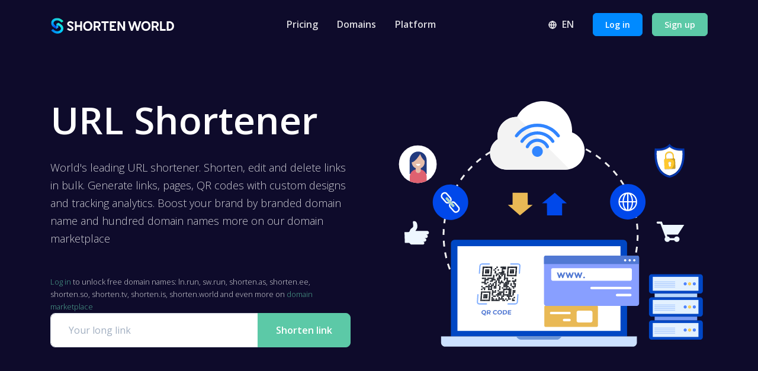

--- FILE ---
content_type: text/html;charset=UTF-8
request_url: https://shortenworld.com/
body_size: 19167
content:
<!doctype html>
<html lang="en">
<head>

<title>World's Leading URL Shortener | Shorten World</title>

<meta http-equiv="Content-Type" content="text/html; charset=UTF-8">

<meta name="keywords" content="url shortener, link management platform, shorten.world, tinyurl, api, branded urls, branded domain, links shortener, tiny url, short url, short link, links shortening, url traffic stats, url tracking, free url shortener, custom url shortener, shortening url, shorten url, shorten links, url, link, url redirect, shorter link, customize url, customize link, url shortener no ads, url shortener without ads, click stats, Link in bio page, Bio Link For Influencers, Bio Links For Musicians, Domain names for rent, Domain names for lease, Parking domain names, Domain marketplace" />
<meta name="description" content="Shorten World is more than a Best free custom URL shortener, with robust Link Management Platform, advanced links tracking features, and Domain names for rent solution.">
<meta name="author" content="SHORTEN WORLD">

<!-- Crawler -->
<link rel="canonical" href="https://shortenworld.com/" />
<link rel="alternate" hreflang="x-default" href="https://shortenworld.com/" />
<link rel="alternate" hreflang="en" href="https://shortenworld.com/" />
<link rel="alternate" hreflang="vi" href="https://shortenworld.com/vi/" />
<!-- Google / Search Engine Tags -->
<meta itemprop="description" content="Shorten World is more than a Best free custom URL shortener, with robust Link Management Platform, advanced links tracking features, and Domain names for rent solution.">
<meta itemprop="image" content="https://cdn.shortenworld.com/static/img/shorten-world-platform.png">
<!-- Facebook Meta Tags -->
<meta property="og:url" content="https://shortenworld.com/">
<meta property="og:title" content="World's Leading URL Shortener | Shorten World">
<meta property="og:description" content="Shorten World is more than a Best free custom URL shortener, with robust Link Management Platform, advanced links tracking features, and Domain names for rent solution.">
<meta itemprop="og:image" content="https://cdn.shortenworld.com/static/img/shorten-world-platform.png">
<meta itemprop="og:image:url" content="https://cdn.shortenworld.com/static/img/shorten-world-platform.png">
<!-- Twitter Meta Tags -->
<meta name="twitter:card" content="summary_large_image">
<meta name="twitter:title" content="World's Leading URL Shortener | Shorten World">
<meta name="twitter:description" content="Shorten World is more than a Best free custom URL shortener, with robust Link Management Platform, advanced links tracking features, and Domain names for rent solution.">
<meta itemprop="twitter:image" content="https://cdn.shortenworld.com/static/img/shorten-world-platform.png">
<!-- Crawler End -->

<!-- Mobile Metas -->
<meta name="viewport" content="width=device-width, initial-scale=1.0, maximum-scale=1.0, user-scalable=no" />
<meta http-equiv="X-UA-Compatible" content="ie=edge">
<meta name="robots" content="index,follow,all">
<!-- Favicon icon -->
<link rel="icon" href="https://cdn.shortenworld.com/static/img/logo/favicon.png" sizes="any">
<link rel="icon" href="https://cdn.shortenworld.com/static/img/logo/favicon.svg" type="image/svg+xml">
<link rel="apple-touch-icon" sizes="180x180" href="https://cdn.shortenworld.com/static/img/logo/apple-icon-180x180.png" />

<!-- Css -->
<link rel="stylesheet" href="https://cdn.shortenworld.com/static/libs/fontawesome/all.min.css">
<link rel="stylesheet" href="https://cdn.shortenworld.com/static/css/style.min.css">
<link rel="stylesheet" href="https://cdn.shortenworld.com/static/css/sw.css?v=1.2">

<!-- ==== SET ==== -->
<!-- Global site tag (gtag.js) - Google Analytics -->
<!-- Google tag (gtag.js) -->
<script async src="https://www.googletagmanager.com/gtag/js?id=G-WLDN5DY235"></script>
<script>
  window.dataLayer = window.dataLayer || [];
  function gtag(){dataLayer.push(arguments);}
  gtag('js', new Date());

  gtag('config', 'G-WLDN5DY235');
</script>   

<style type="text/css">
.lang_nav,.lang_nav span{background: none;}

</style><link rel="stylesheet" href="https://cdn.shortenworld.com/dist/plugins/fontawesome-free/css/all.min.css">

<script type = "application/ld+json"> {
	"@context": "https://schema.org",
	"@graph": [{
		"@type": "WebPage",
		"url": "https://shortenworld.com/",
		"name": "World's Leading URL Shortener | Shorten World",
		"isPartOf": {
			"@id": "https://shortenworld.com/#website"
		},
		"about": {
			"@id": "https://shortenworld.com/#organization"
		},
		"datePublished": "2023-02-02T13:26:11+00:00",
		"dateModified": "2024-02-04T23:21:18+00:00",
		"description": "Shorten World is more than a Best free custom URL shortener, with robust Link Management Platform, advanced links tracking features, and Domain names for rent solution.",
		"breadcrumb": {
			"@id": "https://shortenworld.com/#breadcrumb"
		},
		"inLanguage": "en-US",
		"potentialAction": [{
			"@type": "ReadAction",
			"target": ["https://shortenworld.com/"]
		}]
	}, {
		"@type": "BreadcrumbList",
		"@id": "https://shortenworld.com/#breadcrumb",
		"itemListElement": [{
			"@type": "ListItem",
			"position": 1,
			"name": "Home"
		}]
	}, {
		"@type": "WebSite",
		"@id": "https://shortenworld.com/#website",
		"url": "https://shortenworld.com/",
		"name": "ShortenWorld",
		"description": "Harness the click",
		"publisher": {
			"@id": "https://shortenworld.com/#organization"
		},
		"potentialAction": [{
			"@type": "SearchAction",
			"target": {
				"@type": "EntryPoint",
				"urlTemplate": "https://shortenworld.com/?s={search_term_string}"
			},
			"query-input": "required name=search_term_string"
		}],
		"inLanguage": "en-US"
	}, {
		"@type": "Organization",
		"@id": "https://shortenworld.com/#organization",
		"name": "Shorten World LLC.",
		"url": "https://shortenworld.com/",
		"logo": {
			"@type": "ImageObject",
			"inLanguage": "en-US",
			"@id": "https://shortenworld.com/#/schema/logo/image/",
			"url": "https://cdn.shortenworld.com/static/img/logo/ShortenWorld_Logo.svg",
			"contentUrl": "https://cdn.shortenworld.com/static/img/logo/ShortenWorld_Logo.svg",
			"width": 1707,
			"height": 244,
			"caption": "Shorten World LLC."
		},
		"image": {
			"@id": "https://shortenworld.com/#/schema/logo/image/"
		},
		"sameAs": ["https://www.facebook.com/shortenplatform", "https://twitter.com/shortenplatform", "https://www.instagram.com/shortenplatform", "https://www.linkedin.com/in/shortenplatform", "https://www.youtube.com/@shortenworld"]
	}]
} </script>

</head>

<body>
	<header class="header-transparent" id="header-main">
	<nav class="navbar navbar-main navbar-expand-lg navbar-dark bg-dark"
		id="navbar-main">
		<div class="container border-0">
			<a class="navbar-brand" href="/"> 
				<img
				alt="Using SHORTEN WORLD to simplify, manage your links, urls - URL Shortener"
				src="https://cdn.shortenworld.com/static/img/logo/ShortenWorld.svg"
				id="navbar-logo">
			</a>
			<button class="navbar-toggler" type="button" data-toggle="collapse"
				data-target="#navbar-main-collapse"
				aria-controls="navbar-main-collapse" aria-expanded="false"
				aria-label="Toggle navigation">
				<span class="navbar-toggler-icon"></span>
			</button>
			<div class="collapse navbar-collapse navbar-collapse-overlay"
				id="navbar-main-collapse">
				<div class="position-relative">
					<button class="navbar-toggler" type="button"
						data-toggle="collapse" data-target="#navbar-main-collapse"
						aria-controls="navbar-main-collapse" aria-expanded="false"
						aria-label="Toggle navigation">
						<svg xmlns="http://www.w3.org/2000/svg" width="1em" height="1em"
							viewBox="0 0 24 24" fill="none" stroke="currentColor"
							stroke-width="2" stroke-linecap="round" stroke-linejoin="round"
							class="feather feather-x">
							<line x1="18" y1="6" x2="6" y2="18"></line>
							<line x1="6" y1="6" x2="18" y2="18"></line></svg>
					</button>
				</div>
				<ul class="navbar-nav ml-lg-auto">
					<li class="nav-item nav-item-spaced d-lg-block"><a
						class="nav-link" href="/shortener-pricing" rel="nofollow" >Pricing</a>
					</li>
					<li class="nav-item nav-item-spaced d-lg-block"><a
						class="nav-link" href="/market">Domains</a>
					</li>
					<li class="nav-item nav-item-spaced dropdown dropdown-animate"
						data-toggle="hover"><a class="nav-link"
						data-toggle="dropdown" href="#" aria-haspopup="true"
						aria-expanded="false">Platform</a>
						<div class="dropdown-menu dropdown-menu-xl p-0">
							<div class="row no-gutters">
								<div class="col-12 col-lg-6 order-lg-2">
									<div
										class="dropdown-body dropdown-body-right bg-dropdown-secondary h-100">
										<h6 class="dropdown-header">Resources</h6>
										<div class="list-group list-group-flush">
											<div
												class="list-group-item bg-transparent border-0 px-0 py-2">
												<div class="media d-flex">
													<span class="h6"> <svg
															xmlns="http://www.w3.org/2000/svg" width="1em"
															height="1em" viewBox="0 0 24 24" fill="none"
															stroke="currentColor" stroke-width="2"
															stroke-linecap="round" stroke-linejoin="round"
															class="feather feather-code">
															<polyline points="16 18 22 12 16 6"></polyline>
															<polyline points="8 6 2 12 8 18"></polyline></svg>
													</span>
													<div class="media-body ml-2">
														<a href="/document/api"
															class="d-block h6 mb-0">API document</a> <small
															class="text-sm text-muted mb-0">Guide on how to use our API</small>
													</div>
												</div>
											</div>
										</div>
										<div class="list-group list-group-flush">
											<div
												class="list-group-item bg-transparent border-0 px-0 py-2">
												<div class="media d-flex">
													<span class="h6"> <svg xmlns="http://www.w3.org/2000/svg" width="1em" height="1em" viewBox="0 0 24 24" fill="none" stroke="currentColor" stroke-width="2" stroke-linecap="round" stroke-linejoin="round" class="feather feather-star">
														<polygon points="12 2 15.09 8.26 22 9.27 17 14.14 18.18 21.02 12 17.77 5.82 21.02 7 14.14 2 9.27 8.91 8.26 12 2"></polygon></svg>
													</span>
													<div class="media-body ml-2">
														<a href="/blog/"
															class="d-block h6 mb-0">Blog</a> <small
															class="text-sm text-muted mb-0">News, Tips, best practices and more</small>
													</div>
												</div>
											</div>
										</div>
										<div class="list-group list-group-flush">
											<div
												class="list-group-item bg-transparent border-0 px-0 py-2">
												<div class="media d-flex">
													<span class="h6"> <svg
															xmlns="http://www.w3.org/2000/svg" width="1em"
															height="1em" viewBox="0 0 24 24" fill="none"
															stroke="currentColor" stroke-width="2"
															stroke-linecap="round" stroke-linejoin="round"
															class="feather feather-help-circle">
															<circle cx="12" cy="12" r="10"></circle>
															<path d="M9.09 9a3 3 0 0 1 5.83 1c0 2-3 3-3 3"></path>
															<line x1="12" y1="17" x2="12.01" y2="17"></line></svg>
													</span>
													<div class="media-body ml-2">
														<a href="/support/"
															class="d-block h6 mb-0">Help Center</a> <small
															class="text-sm text-muted mb-0">Check out our help center</small>
													</div>
												</div>
											</div>
										</div>
									</div>
								</div>
								<div class="col-12 col-lg-6 order-lg-1 mt-4 mt-lg-0">
									<div class="dropdown-body">
										<h6 class="dropdown-header">Platform</h6>
										<div class="list-group list-group-flush">
											<div class="list-group-item border-0">
												<div class="media d-flex">
													<div class="media-body">
														<a href="/"
															class="d-block h6 mb-0">URL Shortener</a> <small
															class="text-sm text-muted mb-0">Best URL shortener & bulk</small>
													</div>
												</div>
											</div>
											<div class="list-group-item border-0">
												<div class="media d-flex">
													<div class="media-body">
														<a href="/link-management"
															class="d-block h6 mb-0">Link Management</a> <small
															class="text-sm text-muted mb-0">Customize links, multiple kind of retargeting</small>
													</div>
												</div>
											</div>
											<div class="list-group-item border-0">
												<div class="media d-flex">
													<div class="media-body">
														<a href="/link-in-bio"
															class="d-block h6 mb-0">Link In Bio</a> <small
															class="text-sm text-muted mb-0">Promote your products, social media profiles & track links </small>
													</div>
												</div>
											</div>
											<div class="list-group-item border-0">
												<div class="media d-flex">
													<div class="media-body">
														<a href="/qr-code-generator"
															class="d-block h6 mb-0">QR Code Generator</a> <small
															class="text-sm text-muted mb-0">Generate free QR Code for Link, Link in Bio, vCard, MeCard, Wifi, Text...</small>
													</div>
												</div>
											</div>
											<div class="list-group-item border-0">
												<div class="media d-flex">
													<div class="media-body">
														<a href="/domain-marketplace"
															class="d-block h6 mb-0">Domain Marketplace</a> <small
															class="text-sm text-muted mb-0">Domain name marketplace for rent to shorten links or make Link in Bio...</small>
													</div>
												</div>
											</div>
										</div>
									</div>
								</div>
							</div>
						</div></li>
				</ul>
				<ul id="sw-menu-m" 
					class="navbar-nav align-items-lg-center d-none d-lg-flex ml-lg-auto">
					<li class="nav-item">
						<ul class="nav justify-content-center justify-content-md-end mt-3 mt-md-0 ">
							<li class="nav-item dropup"><a class="nav-link" style="text-transform: uppercase !important;"
								data-toggle="dropdown" href="#"><svg
										xmlns="http://www.w3.org/2000/svg" width="1em" height="1em"
										viewBox="0 0 24 24" fill="none" stroke="currentColor"
										stroke-width="2" stroke-linecap="round"
										stroke-linejoin="round" class="feather feather-globe mr-1">
										<circle cx="12" cy="12" r="10"></circle>
										<line x1="2" y1="12" x2="22" y2="12"></line>
										<path
											d="M12 2a15.3 15.3 0 0 1 4 10 15.3 15.3 0 0 1-4 10 15.3 15.3 0 0 1-4-10 15.3 15.3 0 0 1 4-10z"></path></svg>
									en</a>
								<ul class="dropdown-menu" style="bottom: unset;">
									<li><a class="dropdown-item" onclick="changeLc('en')" href="https://shortenworld.com/?shortenit=2026%E5%B9%B41%E6%9C%88%E9%AD%85%E8%A7%86%E7%A7%91%E6%8A%80%E4%B8%8D%E6%B6%A8%E7%9A%84%E5%8E%9F%E5%9B%A0">English</a></li>
									<li><a class="dropdown-item" onclick="changeLc('vi')" href="https://shortenworld.com/vi/?shortenit=2026%E5%B9%B41%E6%9C%88%E9%AD%85%E8%A7%86%E7%A7%91%E6%8A%80%E4%B8%8D%E6%B6%A8%E7%9A%84%E5%8E%9F%E5%9B%A0">Tiếng Việt</a></li>
								</ul></li>
						</ul>	
					</li>
					<li class="nav-item item-guest"><a class="btn btn-sm btn-primary btn-icon ml-3"
						href="/login" rel="nofollow" >
						<span class="btn-inner--text">Log in</span></a>
					</li>
					<li class="nav-item item-guest"><a
						href="/register" rel="nofollow" 
						class="btn btn-sm btn-success btn-icon ml-3"> <span
							class="btn-inner--text">Sign up</span>
						</a>
					</li>
				</ul>
				<div class="d-lg-none px-4 text-center">
					<div id="sw-menu" class="d-flex">
						<div class="w-50 mr-1">
							<ul class="nav justify-content-center mt-1 mt-md-0 ">
								<li class="nav-item dropup"><a class="nav-link text-upper" 
									data-toggle="dropdown" href="#"><svg
											xmlns="http://www.w3.org/2000/svg" width="1em" height="1em"
											viewBox="0 0 24 24" fill="none" stroke="currentColor"
											stroke-width="2" stroke-linecap="round"
											stroke-linejoin="round" class="feather feather-globe mr-1">
											<circle cx="12" cy="12" r="10"></circle>
											<line x1="2" y1="12" x2="22" y2="12"></line>
											<path
												d="M12 2a15.3 15.3 0 0 1 4 10 15.3 15.3 0 0 1-4 10 15.3 15.3 0 0 1-4-10 15.3 15.3 0 0 1 4-10z"></path></svg>
										en</a>
									<ul class="dropdown-menu">
										<li><a class="dropdown-item" onclick="changeLc('en')" href="https://shortenworld.com/?shortenit=2026%E5%B9%B41%E6%9C%88%E9%AD%85%E8%A7%86%E7%A7%91%E6%8A%80%E4%B8%8D%E6%B6%A8%E7%9A%84%E5%8E%9F%E5%9B%A0">English</a></li>
										<li><a class="dropdown-item" onclick="changeLc('vi')" href="https://shortenworld.com/vi/?shortenit=2026%E5%B9%B41%E6%9C%88%E9%AD%85%E8%A7%86%E7%A7%91%E6%8A%80%E4%B8%8D%E6%B6%A8%E7%9A%84%E5%8E%9F%E5%9B%A0">Tiếng Việt</a></li>
									</ul>
								</li>
							</ul>	
						</div>
						<div class="w-50 mr-1 item-guest">
							<a href="/login" rel="nofollow" 
								class="btn btn-block btn-sm btn-primary sw-mb-p">Log in</a>
						</div>
						<div class="w-50 ml-1 item-guest">
							<a href="/register" rel="nofollow" 
								class="btn btn-block btn-sm btn-success sw-mb-p">Sign up</a>
						</div>
					</div>
				</div>
			</div>
		</div>
	</nav>
</header>
     <section class="slice pt-md-8 pb-5 pt-5 bg-section-dark"> <!-- background: linear-gradient(220.55deg, #021155 0%, #021155 100%) !important; -->
		<div class="my-5" data-offset-top="#navbar-main">
			<div class="container position-relative">
				<div class="row align-items-center">
					<div class="col-12 col-lg-6 pr-lg-5">
						<h1 class="display-3 text-white font-weight-bolder mb-4">URL Shortener</h1>
						<div class="lead text-white opacity-8">
						World's leading URL shortener. Shorten, edit and delete links in bulk. Generate links, pages, QR codes with custom designs and tracking analytics. Boost your brand by branded domain name and hundred domain names more on our domain marketplace
						</div>
						
						<form class="mt-5" method="post" name="form_shorten_link" 
							action="/shorten-link"
							data-trigger="shorten-form">
							<div class="lead-desc text-white opacity-8">
							<a class="text-success" href="/login">Log in</a>
							to unlock free domain names: ln.run, sw.run, shorten.as, shorten.ee, shorten.so, shorten.tv, shorten.is, shorten.world and even more on <a class="text-success" href="/market" rel="nofollow">domain marketplace</a>
							</div>
							<div class="input-group input-group-lg mb-3">
								<input type="text" class="form-control"
									placeholder="Your long link" name="shortenit" >
								<div class="input-group-append">
									<button class="btn btn-success" type="button" onclick="shortenLink()" id="shortenLinkBtn">Shorten link</button>
								</div>
							</div>
						</form>
					</div>
					<div class="col-12 col-lg-6 mt-7 mt-lg-0 d-none d-lg-block">
						<div class="position-relative left-8 left-lg-0 d-none d-lg-block">
							<figure>
								<img
									src="https://cdn.shortenworld.com/static/img/shorten-world-free-url-shortener.svg"
									alt="Shorten World - Free URL Shortener"
									class="img-fluid mw-lg-120 rounded-top zindex-100">
							</figure>
						</div>
					</div>
				</div>
				<div class="align-items-center mt-5">
					<div id="anonymousLinks" >
					</div>
				</div>
			</div>
		</div>
	</section>
	<section class="slice slice-lg">
		<div class="container pt-6 pt-lg-8">
			<div class="mb-8 text-center">
				<h2>SHORTEN WORLD PLATFORM</h2>
				<div class="fluid-paragraph mt-3 fp-w">
					<p class="lead lh-180">
					SHORTEN WORLD is world wide solution to manage links, shorten URL, create Link in Bio and generate QR code for everything you’re promoting. Boost your brand by using hundred premium domain names from our marketplace. Of course you can easy generate massive passive income from your unused domain names by list them for rent on us
					
					</p>
				</div>
			</div>
			<div class="row mt-sm-4">
				<div class="col-md-4">
					<div
						class="card bg-dark hover-translate-y-n10 shadow-none border-0">
						<div class="card-body mh-box">
							<div class="pb-4">
								<div class="icon bg-white rounded-circle icon-shape shadow">
									<i class="fa-solid fa-link"></i>
								</div>
							</div>
							<div class="pt-2 pb-3">
								<h3 class="h5 text-white"><a class="text-white" href="/link-management">Tiny URL & Free Link Shortener Platform</a></h3>
								<p class="text-white opacity-8 ">
								Awesome tools to make your links shorter, get free tiny URLs
								</p>
								<p class="text-white opacity-8 mb-0">
								Optimize and customize each short URL to take advantage of its potential. Set your custom alias (name), use it in affiliate programs, get QR code for printing flyers and much more.
								</p>
							</div>
						</div>
					</div>
				</div>
				<div class="col-md-4">
					<div
						class="card bg-dark-dark hover-translate-y-n10 shadow-none border-0">
						<div class="card-body mh-box">
							<div class="pb-4">
								<div class="icon bg-white rounded-circle icon-shape shadow">
									<i class="fa-solid fa-pager"></i>
								</div>
							</div>
							<div class="pt-2 pb-3">
								<h3 class="h5 text-white"><a class="text-white" href="/link-in-bio">Link in Bio Management Platform</a></h3>
								<p class="text-white opacity-8 ">
								Create and manage mini website with Link in Bio platform
								</p>
								<p class="text-white opacity-8 mb-0">
								Make your social media profiles work harder. You can curate, organize, and track all your best links, so audiences can discover and engage with more of your content
								</p>
							</div>
						</div>
					</div>
				</div>
				<div class="col-md-4">
					<div
						class="card bg-primary hover-translate-y-n10 shadow-none border-0">
						<div class="card-body mh-box">
							<div class="pb-4">
								<div class="icon bg-white rounded-circle icon-shape shadow">
									<i class="fa-solid fa-shop"></i>
								</div>
							</div>
							<div class="pt-2 pb-3">
								<h3 class="h5 text-white"><a class="text-white" href="/domain-marketplace">Domain Name For Rent Platform</a></h3>
								<p class="text-white opacity-8 ">
								Boost your brand by using premium domain names
								</p>
								<p class="text-white opacity-8 mb-0">
								Hundred premium domain names from our Domain marketplace will support your brand. If you are domainer, you can earn massive money by listing your domains for rent on us
								</p>
							</div>
						</div>
					</div>
				</div>
			</div>
			
			<div class="row row-grid justify-content-between mt-3 shadow-lg pt-4 pb-4" style="border-radius: 0.75rem!important;">
					<div class="col-lg-5 order-lg-1">
						<div class="card mb-0 mr-lg-5 shadow-sm">
							<div class="card-body p-2">
								<img
									src="https://cdn.shortenworld.com/static/img/shorten-world-qr-code-generator.svg"
									alt="Shorten World Free QR Code Generator, What is QR code?"
									class="img-responsive w-100">
							</div>
						</div>
					</div>
					
					<div class="col-lg-7 order-lg-2">
						<h3 class="h3"><a class="text-dark" href="/qr-code-generator">Free Online QR Code Generator</a></h3>
						<p class="lead my-4">
						Are you looking for a way to create a QR code for free? Look no further! In this article, we will introduce you to the best free online QR code generator and guide you through the process of creating a QR code.
						</p>
						<p class="lead my-4">
							<a href="/register" rel="nofollow"
								class="btn btn-primary">Start For Free</a> 
						</p>
					</div>
					
			</div>
		</div>
	</section>
	<section class="slice">
		<div class="container">
			<div class="my-10">
				<div class="row row-grid justify-content-between ">
					<div class="col-lg-5 order-lg-2">
						<h2 class="h3">Shorten World - SaaS Platform</h2>
						<p class="lead my-4">
						SHORTEN WORLD is SaaS platform of intelligent things which makes your business bumps up
						</p>
						<ul class="list-unstyled mb-0">
							<li class="py-2">
								<div class="d-flex ">
									<div>
										<div
											class="icon icon-shape bg-primary text-white icon-sm rounded-circle mr-3">
											<i class="fa-solid fa-link"></i>
										</div>
									</div>
									<div>
										<span class="h6 mb-0">URL Shortener</span>
										<br/>
										Shorten links and get your tiny URLs easier than ever, combine with many tools: custom short links, powerful analytics, API, UTM builder, QR codes, branded domains, pixel retargeting, link rotation A/B/C, mobile redirects, bots filter, link cloaking, link emoji, custom link preview for Facebook, Twitter, Telegram...
									</div>
								</div>
							</li>
							<li class="py-2">
								<div class="d-flex ">
									<div>
										<div
											class="icon icon-shape bg-primary text-white icon-sm rounded-circle mr-3">
											<i class="fas fa-layer-group"></i>
										</div>
									</div>
									<div>
										<span class="h6 mb-0">Platform of bio pages</span>
										<br/>
										Don't need a website, you can create your own webpage with just few minutes. Built-in analytics included: Day by day analytics, referrers, countries, operating systems, languages and many more.
									</div>
								</div>
							</li>
							<li class="py-2">
								<div class="d-flex ">
									<div>
										<div
											class="icon icon-shape bg-primary text-white icon-sm rounded-circle mr-3">
											<i class="fa-solid fa-shop"></i>
										</div>
									</div>
									<div>
										<span class="h6 mb-0">Platform of domain name marketplace</span>
										<br/>
										If you have an unused domain name (short & branded), just list it for rent on SHORTEN WORLD. People will rent it to do shorten link, make bio page and promote their business. A win-win relationship
									</div>
								</div>
							</li>
						</ul>
					</div>
					<div class="col-lg-6 order-lg-1">
						<div class="card mb-0 mr-lg-5 shadow-sm">
							<div class="card-body p-2">
								<img
									src="https://cdn.shortenworld.com/static/img/shorten-world-saas-platform.svg"
									alt="Shorten World - SaaS Platform"
									class="img-responsive w-100">
							</div>
						</div>
					</div>
				</div>
			</div>
			<div class="my-10">
				<div class="row row-grid justify-content-between ">
					<div class="col-lg-5">
						<h2 class="h3">Free URL Shortener Analytics with Big Data</h2>
						<p class="lead my-4">
						Boost sales using Shorten World's real-time analytics. Instantly access click-through rates for links and bio pages, enabling quick performance assessment. Leverage our analytics tools:
						</p>
						<ul class="list-unstyled mb-0">
							<li class="py-2">
								<div class="d-flex align-items-center">
									<div>
										<div
											class="icon icon-shape bg-success text-white icon-sm rounded-circle mr-3">
											<i class="fa-solid fa-filter"></i>
										</div>
									</div>
									<div>
										<span class="h6 mb-0">Unique click filtering</span>
									</div>
								</div>
							</li>
							<li class="py-2">
								<div class="d-flex align-items-center">
									<div>
										<div
											class="icon icon-shape bg-success text-white icon-sm rounded-circle mr-3">
											<i class="fa-solid fa-chart-line"></i>
										</div>
									</div>
									<div>
										<span class="h6 mb-0">Device, OS, and browser analysis</span>
									</div>
								</div>
							</li>
							<li class="py-2">
								<div class="d-flex align-items-center">
									<div>
										<div
											class="icon icon-shape bg-success text-white icon-sm rounded-circle mr-3">
											<i class="fa-solid fa-chart-simple"></i>
										</div>
									</div>
									<div>
										<span class="h6 mb-0">Brand device, language, and location data</span>
									</div>
								</div>
							</li>
							
							<li class="py-2">
								<div class="d-flex align-items-center">
									<div>
										<div
											class="icon icon-shape bg-success text-white icon-sm rounded-circle mr-3">
											<i class="fa-solid fa-robot"></i>
										</div>
									</div>
									<div>
										<span class="h6 mb-0">Bots filter and aggregated insights</span>
									</div>
								</div>
							</li>
						</ul>
					</div>
					<div class="col-lg-6">
						<div class="card mb-0 ml-lg-5 shadow-sm">
							<div class="card-body p-2">
								<img
									src="https://cdn.shortenworld.com/static/img/shorten-world-big-data-analytics.svg"
									alt="Free URL Shortener Analytics with Shorten World's Big Data"
									class="img-responsive w-100 py-5">
							</div>
						</div>
					</div>
				</div>
			</div>
			<div class="my-10">
				<div class="row row-grid justify-content-between ">
					<div class="col-lg-5 order-lg-2">
						<h2 class="h3">E-WALLET on Shorten World</h2>
						<p class="lead my-4">
						Enjoy effortlessly and securely manage streamlined e-wallet experience with our user-friendly platform, supporting PayPal, credit cards, and Bitcoin. E-wallet platform benefits:
						</p>
						<ul class="list-unstyled mb-0">
							<li class="py-2">
								<div class="d-flex ">
									<div>
										<div
											class="icon icon-shape bg-primary text-white icon-sm rounded-circle mr-3">
											<i class="fa-solid fa-shield-halved"></i>
										</div>
									</div>
									<div>
										<span class="h6 mb-0">Secure, easy deposits and withdrawals.</span>
									</div>
								</div>
							</li>
							<li class="py-2">
								<div class="d-flex ">
									<div>
										<div
											class="icon icon-shape bg-primary text-white icon-sm rounded-circle mr-3">
											<i class="fa-solid fa-hand-holding-dollar"></i>
										</div>
									</div>
									<div>
										<span class="h6 mb-0">Low cryptocurrency transaction fees.</span>
									</div>
								</div>
							</li>
							<li class="py-2">
								<div class="d-flex ">
									<div>
										<div
											class="icon icon-shape bg-primary text-white icon-sm rounded-circle mr-3">
											<i class="fa-solid fa-bolt"></i>
										</div>
									</div>
									<div>
										<span class="h6 mb-0">Instant seller withdrawals.</span>
									</div>
								</div>
							</li>
							<li class="py-2">
								<div class="d-flex ">
									<div>
										<div
											class="icon icon-shape bg-primary text-white icon-sm rounded-circle mr-3">
											<i class="fa-solid fa-folder-open"></i>
										</div>
									</div>
									<div>
										<span class="h6 mb-0">Versatile crypto investment and management.</span>
									</div>
								</div>
							</li>
						</ul>
					</div>
					<div class="col-lg-6 order-lg-1">
						<div class="card mb-0 mr-lg-5 shadow-sm">
							<div class="card-body p-2">
								<img
									src="https://cdn.shortenworld.com/static/img/shorten-world-e-wallet-platform.svg"
									alt="E-WALLET on Shorten World"
									class="img-responsive w-100">
							</div>
						</div>
					</div>
				</div>
			</div>
			<div class="my-10">
				<div class="row row-grid justify-content-between ">
					<div class="col-lg-5">
						<h2 class="h3">Shorten World Team Features</h2>
						<p class="lead my-4">
						Experience teamwork with SHORTEN WORLD PLATFORM, designed around teams as shops:
						</p>
						<ul class="list-unstyled mb-0">
							<li class="py-2">
								<div class="d-flex ">
									<div>
										<div
											class="icon icon-shape bg-success text-white icon-sm rounded-circle mr-3">
											<i class="fa-solid fa-users"></i>
										</div>
									</div>
									<div>
										<span class="h6 mb-0">Default team for each user</span>
										<br/>
										Supporting link shortening, bio page creation, and branded domain addition
									</div>
								</div>
							</li>
							<li class="py-2">
								<div class="d-flex align-items-center">
									<div>
										<div
											class="icon icon-shape bg-success text-white icon-sm rounded-circle mr-3">
											<i class="fa-solid fa-book-open"></i>
										</div>
									</div>
									<div>
										<span class="h6 mb-0">Multiple teams for diverse activities</span>
									</div>
								</div>
							</li>
							<li class="py-2">
								<div class="d-flex ">
									<div>
										<div
											class="icon icon-shape bg-success text-white icon-sm rounded-circle mr-3">
											<i class="fa-solid fa-sitemap"></i>
										</div>
									</div>
									<div>
										<span class="h6 mb-0">Separate workspaces, teams, and members for easy organization</span>
									</div>
								</div>
							</li>
							
							<li class="py-2">
								<div class="d-flex ">
									<div>
										<div
											class="icon icon-shape bg-success text-white icon-sm rounded-circle mr-3">
											<i class="fa-solid fa-shop"></i>
										</div>
									</div>
									<div>
										<span class="h6 mb-0">List domain names for rent</span>
										<br/>
										Each team operates as a shop
									</div>
								</div>
							</li>
						</ul>
						<p class="lead my-4">
						Simplify work and organization by leveraging teams as shops within the SHORTEN WORLD PLATFORM.
						</p>
					</div>
					<div class="col-lg-6">
						<div class="card mb-0 ml-lg-5 shadow-sm">
							<div class="card-body p-2">
								<img
									src="https://cdn.shortenworld.com/static/img/shorten-world-team-work.svg"
									alt="Shorten World Team Features"
									class="img-responsive w-100 py-5">
							</div>
						</div>
					</div>
				</div>
			</div>
			<div class="my-10">
				<div class="row row-grid justify-content-between ">
					<div class="col-lg-6">
						<div class="card mb-0 mr-lg-5 shadow-sm">
							<div class="card-body p-2">
								<img
									src="https://cdn.shortenworld.com/static/img/shorten-world-api-for-developers.svg"
									alt="URL Shortener For Developers - Shorten World"
									class="img-responsive w-100 py-5">
							</div>
						</div>
					</div>
					<div class="col-lg-5">
						<h2 class="h3">URL Shortener For Developers</h2>
						<p class="lead my-4">
						Efficiently manage tasks with our secure RESTful API and JWT standard:
						</p>
						<ul class="list-unstyled mb-0">
							<li class="py-2">
								<div class="d-flex align-items-center">
									<div>
										<div
											class="icon icon-shape bg-success text-white icon-sm rounded-circle mr-3">
											<i class="fa-solid fa-bars-progress"></i>
										</div>
									</div>
									<div>
										<span class="h6 mb-0">Add, edit, and track link statistics</span>
									</div>
								</div>
							</li>
							<li class="py-2">
								<div class="d-flex align-items-center">
									<div>
										<div
											class="icon icon-shape bg-success text-white icon-sm rounded-circle mr-3">
											<i class="fa-solid fa-link"></i>
										</div>
									</div>
									<div>
										<span class="h6 mb-0">Manage links within your domain</span>
									</div>
								</div>
							</li>
							<li class="py-2">
								<div class="d-flex align-items-center">
									<div>
										<div
											class="icon icon-shape bg-success text-white icon-sm rounded-circle mr-3">
											<i class="fa-solid fa-code"></i>
										</div>
									</div>
									<div>
										<span class="h6 mb-0">Multiple API options based on your subscription</span>
									</div>
								</div>
							</li>
							
							<li class="py-2">
								<div class="d-flex align-items-center">
									<div>
										<div
											class="icon icon-shape bg-success text-white icon-sm rounded-circle mr-3">
											<i class="fa-solid fa-laptop-code"></i>
										</div>
									</div>
									<div>
										<span class="h6 mb-0">Create and manage API keys for application security</span>
									</div>
								</div>
							</li>
						</ul>
						<p class="lead my-4">
						Optimize your workflow and maintain security with our versatile API solutions.
						</p>
						<a href="/register" rel="nofollow" 
							class="btn btn-primary my-3"> Get Started </a>
					</div>
				</div>
			</div>
		</div>
	</section>
	<section class="slice slice-lg bg-section-dark"> <!-- bg-dark style="background: linear-gradient(220.55deg, #021155 0%, #021155 100%) !important;" -->
		<div class="container position-relative zindex-100">
			<div class="row row-grid justify-content-between">
				<div class="col-lg-6">
					<div class="card mb-2 mt-3">
						<img
									src="https://cdn.shortenworld.com/static/img/shorten-world-powerful-URL-shortener-support-your-brand.svg"
									alt="Shorten World - Powerful URL shortener support your brand"
									class="img-responsive w-100 ">
					</div>
				</div>
				<div class="col-lg-6">
					<div class="media d-flex mb-4">
						<div class="media-body ml-4">
							<h2 class="text-white">Powerful URL shortener support your brand</h2>
							<p class="text-white opacity-8">
							Shorten World allows to reduce long links from Instagram, Facebook, YouTube, Twitter, LinkedIn and websites with authority on the Internet.
							<br/><br/>
							Free SEO Backlink from hundred premium domain names on our marketplace or your own domain.
							<br/><br/>
							Your shortened URLs can be used in publications, documents, advertisements, affiliate marketing, blogs, forums, instant messages, and other locations. Track statistics for your business and projects by monitoring the number of hits from your URL with the click counter.

							</p>
							<a href="/register" rel="nofollow" 
								class="btn btn-primary my-3"> Get Started </a>
						</div>
					</div>
				</div>
			</div>
			<div class="row mt-10 mb-6 justify-content-center text-center">
				<div class="col-lg-8 col-md-10">
					<h2 class="text-white mt-4">More features shorten link than asked for</h2>
				</div>
			</div>
			<div class="row mx-lg-n4">
				<div class="col-lg-4 col-md-6 px-lg-4">
					<div class="card shadow-sm mh-ft">
						<div class="p-3 d-flex">
							<div>
								<div
									class="icon icon-shape rounded-circle bg-warning text-white mr-4">
									<svg xmlns="http://www.w3.org/2000/svg" width="1em"
										height="1em" viewBox="0 0 24 24" fill="none"
										stroke="currentColor" stroke-width="2" stroke-linecap="round"
										stroke-linejoin="round" class="feather feather-loader">
										<line x1="12" y1="2" x2="12" y2="6"></line>
										<line x1="12" y1="18" x2="12" y2="22"></line>
										<line x1="4.93" y1="4.93" x2="7.76" y2="7.76"></line>
										<line x1="16.24" y1="16.24" x2="19.07" y2="19.07"></line>
										<line x1="2" y1="12" x2="6" y2="12"></line>
										<line x1="18" y1="12" x2="22" y2="12"></line>
										<line x1="4.93" y1="19.07" x2="7.76" y2="16.24"></line>
										<line x1="16.24" y1="7.76" x2="19.07" y2="4.93"></line></svg>
								</div>
							</div>
							<div>
								<span class="h6">Aggregated Analytics</span>
								<p class="text-sm text-muted mb-0">
								Consolidate data from multiple sources for comprehensive insights into your link performance.
								</p>
							</div>
						</div>
					</div>
				</div>
				<div class="col-lg-4 col-md-6 px-lg-4">
					<div class="card shadow-sm mh-ft">
						<div class="p-3 d-flex">
							<div>
								<div
									class="icon icon-shape rounded-circle bg-primary text-white mr-4">
									<svg xmlns="http://www.w3.org/2000/svg" width="1em"
										height="1em" viewBox="0 0 24 24" fill="none"
										stroke="currentColor" stroke-width="2" stroke-linecap="round"
										stroke-linejoin="round" class="feather feather-layers">
										<polygon points="12 2 2 7 12 12 22 7 12 2"></polygon>
										<polyline points="2 17 12 22 22 17"></polyline>
										<polyline points="2 12 12 17 22 12"></polyline></svg>
								</div>
							</div>
							<div>
								<span class="h6">Event Tracking</span>
								<p class="text-sm text-muted mb-0">
								Monitor user interactions and events to better understand engagement and user behavior.
								</p>
							</div>
						</div>
					</div>
				</div>
				<div class="col-lg-4 col-md-6 px-lg-4">
					<div class="card shadow-sm mh-ft">
						<div class="p-3 d-flex">
							<div>
								<div
									class="icon icon-shape rounded-circle bg-danger text-white mr-4">
									<svg xmlns="http://www.w3.org/2000/svg" width="1em"
										height="1em" viewBox="0 0 24 24" fill="none"
										stroke="currentColor" stroke-width="2" stroke-linecap="round"
										stroke-linejoin="round" class="feather feather-terminal">
										<polyline points="4 17 10 11 4 5"></polyline>
										<line x1="12" y1="19" x2="20" y2="19"></line></svg>
								</div>
							</div>
							<div>
								<span class="h6">Robust API</span>
								<p class="text-sm text-muted mb-0">
								Seamlessly integrate Shorten World with your existing tools and applications through a powerful API.
								</p>
							</div>
						</div>
					</div>
				</div>
				<div class="col-lg-4 col-md-6 px-lg-4">
					<div class="card shadow-sm mh-ft">
						<div class="p-3 d-flex">
							<div>
								<div
									class="icon icon-shape rounded-circle bg-success text-white mr-4">
									<svg xmlns="http://www.w3.org/2000/svg" width="1em"
										height="1em" viewBox="0 0 24 24" fill="none"
										stroke="currentColor" stroke-width="2" stroke-linecap="round"
										stroke-linejoin="round" class="feather feather-globe">
										<circle cx="12" cy="12" r="10"></circle>
										<line x1="2" y1="12" x2="22" y2="12"></line>
										<path
											d="M12 2a15.3 15.3 0 0 1 4 10 15.3 15.3 0 0 1-4 10 15.3 15.3 0 0 1-4-10 15.3 15.3 0 0 1 4-10z"></path></svg>
								</div>
							</div>
							<div>
								<span class="h6">Branded Domain Names</span>
								<p class="text-sm text-muted mb-0">
								Create customized, branded links that enhance your brand recognition and trust.
								</p>
							</div>
						</div>
					</div>
				</div>
				<div class="col-lg-4 col-md-6 px-lg-4">
					<div class="card shadow-sm mh-ft">
						<div class="p-3 d-flex">
							<div>
								<div
									class="icon icon-shape rounded-circle bg-info text-white mr-4">
									<svg xmlns="http://www.w3.org/2000/svg" width="1em"
										height="1em" viewBox="0 0 24 24" fill="none"
										stroke="currentColor" stroke-width="2" stroke-linecap="round"
										stroke-linejoin="round" class="feather feather-users">
										<path d="M17 21v-2a4 4 0 0 0-4-4H5a4 4 0 0 0-4 4v2"></path>
										<circle cx="9" cy="7" r="4"></circle>
										<path d="M23 21v-2a4 4 0 0 0-3-3.87"></path>
										<path d="M16 3.13a4 4 0 0 1 0 7.75"></path></svg>
								</div>
							</div>
							<div>
								<span class="h6">Team Management & Campaign Management</span>
								<p class="text-sm text-muted mb-0">
								Collaborate efficiently with your team, campaign through streamlined management and access controls.
								</p>
							</div>
						</div>
					</div>
				</div>
				<div class="col-lg-4 col-md-6 px-lg-4">
					<div class="card shadow-sm mh-ft">
						<div class="p-3 d-flex">
							<div>
								<div
									class="icon icon-shape rounded-circle bg-warning text-white mr-4">
									<svg xmlns="http://www.w3.org/2000/svg" width="1em"
										height="1em" viewBox="0 0 24 24" fill="none"
										stroke="currentColor" stroke-width="2" stroke-linecap="round"
										stroke-linejoin="round" class="feather feather-compass">
										<circle cx="12" cy="12" r="10"></circle>
										<polygon
											points="16.24 7.76 14.12 14.12 7.76 16.24 9.88 9.88 16.24 7.76"></polygon></svg>
								</div>
							</div>
							<div>
								<span class="h6">Detail Click Analytics</span>
								<p class="text-sm text-muted mb-0">
								Gain in-depth knowledge of click activity, enabling data-driven decisions and targeted marketing strategies.
								</p>
							</div>
						</div>
					</div>
				</div>
				
				<div class="col-lg-4 col-md-6 px-lg-4">
					<div class="card shadow-sm mh-ft">
						<div class="p-3 d-flex">
							<div>
								<div
									class="icon icon-shape rounded-circle bg-dark text-white mr-4">
									<i class="fa-solid fa-wand-magic-sparkles"></i>
								</div>
							</div>
							<div>
								<span class="h6">Bulk Link Management</span>
								<p class="text-sm text-muted mb-0">
								Manage large link sets: bulk shorten, edit, and delete URLs features streamline your workflow.
								</p>
							</div>
						</div>
					</div>
				</div>
				
				<div class="col-lg-4 col-md-6 px-lg-4">
					<div class="card shadow-sm mh-ft">
						<div class="p-3 d-flex">
							<div>
								<div
									class="icon icon-shape rounded-circle bg-success text-white mr-4">
									<i class="fa-solid fa-download"></i>
								</div>
							</div>
							<div>
								<span class="h6">Export Links</span>
								<p class="text-sm text-muted mb-0">
								Export all your shortened links easily with convenient filtering options.
								</p>
							</div>
						</div>
					</div>
				</div>
				
				<div class="col-lg-4 col-md-6 px-lg-4">
					<div class="card shadow-sm mh-ft">
						<div class="p-3 d-flex">
							<div>
								<div
									class="icon icon-shape rounded-circle bg-primary text-white mr-4">
									<i class="fa-solid fa-bars"></i>
								</div>
							</div>
							<div>
								<span class="h6">Many Free Domain Names</span>
								<p class="text-sm text-muted mb-0">
								Not only one domain name, we offer many free domain names to enhance your efficiency.
								</p>
							</div>
						</div>
					</div>
				</div>
				
			</div>
		</div>
	</section>
	<section class="slice slice-lg">
		<div class="container">
			<div class="mb-5 text-center">
				<h2>Link Shortener Integrations</h2>
				<div class="fluid-paragraph mt-3">
					<p class="lead lh-180">Connect with popular tools and boost
						your productivity.</p>
				</div>
			</div>
			<div class="hover-blurable">
				<div class="p-2 p-md-5 sw-bg-primary rounded-4 border-0">
					<div class="row align-items-center">
						<div class="col-md-4 order-last order-sm-first d-none d-md-block">
							<div class="row">
								<div class="col-6 text-center">
									<div class="mb-5">
										<img alt="Slack"
											src="https://cdn.shortenworld.com/static/img/brand/slack.svg"
											class="icon-md bg-white shadow-sm p-2 rounded-circle">
										<p class="fw-bold text-dark my-3">Slack</p>
									</div>
									<div class="mb-5">
										<img alt="Zapier"
											src="https://cdn.shortenworld.com/static/img/brand/zapier.svg"
											class="icon-md bg-white shadow-sm p-2 rounded-circle">
										<p class="fw-bold text-dark my-3">Zapier</p>
									</div>
									<div class="mb-5">
										<img alt="Google Tag Manager"
											src="https://cdn.shortenworld.com/static/img/brand/gtm.svg"
											class="icon-md bg-white shadow-sm p-2 rounded-circle">
										<p class="fw-bold text-dark my-3">Google Tag Manager</p>
									</div>
									<div class="mb-5">
										<img alt="Facebook Pixels"
											src="https://cdn.shortenworld.com/static/img/brand/facebook.svg"
											class="icon-md bg-white shadow-sm p-2 rounded-circle">
										<p class="fw-bold text-dark my-3">Facebook</p>
									</div>
								</div>
								<div class="col-6 py-5 text-center">
									<div class="mb-5">
										<img alt="Bing"
											src="https://cdn.shortenworld.com/static/img/brand/wp.svg"
											class="icon-md bg-white shadow-sm p-2 rounded-circle">
										<p class="fw-bold text-dark my-3">WordPress</p>
									</div>
									<div class="mb-5">
										<img alt="Bing"
											src="https://cdn.shortenworld.com/static/img/brand/shortcuts.svg"
											class="icon-md bg-white shadow-sm p-2 rounded-circle">
										<p class="fw-bold text-dark my-3">Shortcuts</p>
									</div>
									<div class="mb-5">
										<img alt="Twitter"
											src="https://cdn.shortenworld.com/static/img/brand/twitter.svg"
											class="icon-md bg-white shadow-sm p-2 rounded-circle">
										<p class="fw-bold text-dark my-3">Twitter</p>
									</div>
									<div class="mb-5">
										<img alt="Snapchat"
											src="https://cdn.shortenworld.com/static/img/brand/snapchat.svg"
											class="icon-md bg-white shadow-sm p-2 rounded-circle">
										<p class="fw-bold text-dark my-3">Snapchat</p>
									</div>
								</div>
							</div>
						</div>
						<div class="col-md-4">
							<div class="text-center mb-5">
								<h3 class="fw-bold mt-4">
									<strong>Connections</strong>
								</h3>
								<p>Integrate your links with third-party applications, enabling them to exchange data like traffic and analytics information.</p>
								<a href="/register"
									class="btn btn-primary px-3 py-2 fw-bold mt-3">Get Started</a>
							</div>
						</div>
						<div class="col-md-4 d-none d-md-block">
							<div class="row">
								<div class="col-6 py-5 text-center">
									<div class="mb-5">
										<img alt="Bing"
											src="https://cdn.shortenworld.com/static/img/brand/bing.svg"
											class="icon-md bg-white shadow-sm p-2 rounded-circle">
										<p class="fw-bold text-dark my-3">Bing</p>
									</div>
									<div class="mb-5">
										<img alt="Reddit"
											src="https://cdn.shortenworld.com/static/img/brand/reddit.svg"
											class="icon-md bg-white shadow-sm p-2 rounded-circle">
										<p class="fw-bold text-dark my-3">Reddit</p>
									</div>
									<div class="mb-5">
										<img alt="Google Analytics"
											src="https://cdn.shortenworld.com/static/img/brand/ga.svg"
											class="icon-md bg-white shadow-sm p-2 rounded-circle">
										<p class="fw-bold text-dark my-3">Google Analytics</p>
									</div>
									<div class="mb-5">
										<img alt="LinkedIn"
											src="https://cdn.shortenworld.com/static/img/brand/linkedin.svg"
											class="icon-md bg-white shadow-sm p-2 rounded-circle">
										<p class="fw-bold text-dark my-3">LinkedIn</p>
									</div>
								</div>
								<div class="col-6 text-center">
									<div class="mb-5">
										<img alt="Pinterest"
											src="https://cdn.shortenworld.com/static/img/brand/pinterest.svg"
											class="icon-md bg-white shadow-sm p-2 rounded-circle">
										<p class="fw-bold text-dark my-3">Pinterest</p>
									</div>
									<div class="mb-5">
										<img alt="Quora"
											src="https://cdn.shortenworld.com/static/img/brand/quora.svg"
											class="icon-md bg-white shadow-sm p-2 rounded-circle">
										<p class="fw-bold text-dark my-3">Quora</p>
									</div>
									<div class="mb-5">
										<img alt="TikTok"
											src="https://cdn.shortenworld.com/static/img/brand/tiktok.svg"
											class="icon-md bg-white shadow-sm p-2 rounded-circle">
										<p class="fw-bold text-dark my-3">TikTok</p>
									</div>
									<div class="mb-5">
										<img alt="Adroll"
											src="https://cdn.shortenworld.com/static/img/brand/aroll.svg"
											class="icon-md bg-white shadow-sm p-2 rounded-circle">
										<p class="fw-bold text-dark my-3">Adroll</p>
									</div>
								</div>
							</div>
						</div>
					</div>
					<div class="row mt-5 text-start">
						<div class="col-md-6 mb-2 mb-md-0">
							<div class="h-100 card shadow-sm border-0">
								<div class="card-body p-4 p-sm-5">
									<i class="fa fa-th fa-2x gradient-primary clip-text"></i>
									<h4 class="fw-bold my-3">Tracking Pixels</h4>
									<p>Incorporate your personalized pixel from providers like Facebook and Google Tag Manager, allowing you to monitor events in real-time as they occur.</p>
								</div>
							</div>
						</div>
						<div class="col-md-6 mb-0">
							<div class="h-100 card shadow-sm border-0">
								<div class="card-body p-4 p-sm-5">
									<i class="fa fa-bell fa-2x gradient-primary clip-text"></i>
									<h4 class="fw-bold my-3">Notifications</h4>
									<p>Receive notifications when users interact with your links through diverse channels such as Slack and webhook services like Zapier.</p>
								</div>
							</div>
						</div>
					</div>
				</div>
			</div>
		</div>
	</section>
	<section class="slice bg-section-secondary">
		<div class="container">
			<div class="row my-5 justify-content-center text-center">
				<div class="col-lg-8 col-md-10">
					<h2 class="mt-4">What Shorten World's customers are saying</h2>
				</div>
			</div>
			<div class="row mx-n2">
				<div class="col-md-4 px-sm-2">
					<div class="card shadow-sm mb-3">
						<div class="card-body p-3">
							<p>I've been using Shorten World for a while now, and it's genuinely helped me manage my links and track their performance.</p>
							<div class="d-flex align-items-center mt-3">
								<div>
									<div class="h-100">
										<img
											src="https://cdn.shortenworld.com/static/img/customers/58faf8676e0650daab3be1580964af80.png"
											class="avatar avatar rounded-circle bg-warning text-white"
											alt="Shorten World Review - Marketer">
									</div>
								</div>
								<div class="pl-3">
									<span class="h6 text-sm mb-0">Venkatesh Thota <small
										class="opacity-8 d-block">Marketer </small></span>
								</div>
							</div>
						</div>
					</div>
				</div>
				<div class="col-md-4 px-sm-2">
					<div class="card shadow-sm mb-3">
						<div class="card-body p-3">
							<p>The customization options for short links provided by Shorten World have made my marketing campaigns much more effective.</p>
							<div class="d-flex align-items-center mt-3">
								<div>
									<div class="h-100">
										<img
											src="https://cdn.shortenworld.com/static/img/customers/3abf4a7116ceb347cb2d09063ad52bd7.png"
											class="avatar avatar rounded-circle bg-warning text-white"
											alt="Shorten World Review - Web Developer">
									</div>
								</div>
								<div class="pl-3">
									<span class="h6 text-sm mb-0">Dawid Liszewski <small
										class="opacity-8 d-block">Web Developer</small></span>
								</div>
							</div>
						</div>
					</div>
				</div>
				<div class="col-md-4 px-sm-2">
					<div class="card shadow-sm mb-3">
						<div class="card-body p-3">
							<p>The Link in Bio Platform on Shorten World is a breeze to use, saving me time and effort.</p>
							<div class="d-flex align-items-center mt-3">
								<div>
									<div class="h-100">
										<img
											src="https://cdn.shortenworld.com/static/img/customers/d793600e759d4910ac3dfa2b0caafc8a.png"
											class="avatar avatar rounded-circle bg-warning text-white"
											alt="Shorten World Review - Developer">
									</div>
								</div>
								<div class="pl-3">
									<span class="h6 text-sm mb-0">Christian Bolduc <small
										class="opacity-8 d-block">Developer</small></span>
								</div>
							</div>
						</div>
					</div>
				</div>
			</div>
			<div class="row mx-n2">
				<div class="col-md-4 px-sm-2">
					<div class="card shadow-sm mb-3">
						<div class="card-body p-3">
							<p>Shorten World has revolutionized the way we share content online. Its user-friendly interface and reliable service ensure our marketing campaigns are efficient and effective. Tracking the performance of our links has never been easier, thanks to their detailed analytics. Highly recommend!</p>
							<div class="d-flex align-items-center mt-3">
								<div>
									<div class="h-100">
										<img
											src="https://cdn.shortenworld.com/static/img/customers/70aa4b210e6aecaded019f6dd011c819.png"
											class="avatar avatar rounded-circle bg-warning text-white"
											alt="Shorten World Review - Digital Marketing Manager">
									</div>
								</div>
								<div class="pl-3">
									<span class="h6 text-sm mb-0">James Holden <small
										class="opacity-8 d-block">Digital Marketing Manager </small></span>
								</div>
							</div>
						</div>
					</div>
				</div>
				<div class="col-md-4 px-sm-2">
					<div class="card shadow-sm mb-3">
						<div class="card-body p-3">
							<p>As a social media strategist, I'm always looking for tools that streamline our processes and enhance our campaigns. Shorten World's URL shortening service does exactly that. It's not just about making links shorter; it's about making our social media posts cleaner and more engaging. Their analytics are a game-changer for campaign optimization.</p>
							<div class="d-flex align-items-center mt-3">
								<div>
									<div class="h-100">
										<img
											src="https://cdn.shortenworld.com/static/img/customers/0acba407f2a2fa70ce7389e2b15b4f74.png"
											class="avatar avatar rounded-circle bg-warning text-white"
											alt="Shorten World Review - Social Media Strategist">
									</div>
								</div>
								<div class="pl-3">
									<span class="h6 text-sm mb-0">Lily Chen <small
										class="opacity-8 d-block">Social Media Strategist</small></span>
								</div>
							</div>
						</div>
					</div>
				</div>
				<div class="col-md-4 px-sm-2">
					<div class="card shadow-sm mb-3">
						<div class="card-body p-3">
							<p>Shorten World has been a fantastic tool for my content sharing strategy. It's simple, efficient, and, most importantly, reliable. The ability to customize URLs has helped me keep my brand consistent across all platforms. Plus, their customer service is top-notch – ready when you are.</p>
							<div class="d-flex align-items-center mt-3">
								<div>
									<div class="h-100">
										<img
											src="https://cdn.shortenworld.com/static/img/customers/5fcf4cbacd503fe42883d0079d0a1720.png"
											class="avatar avatar rounded-circle bg-warning text-white"
											alt="Shorten World Review - Content Creator">
									</div>
								</div>
								<div class="pl-3">
									<span class="h6 text-sm mb-0">Michael Torres <small
										class="opacity-8 d-block">Content Creator</small></span>
								</div>
							</div>
						</div>
					</div>
				</div>
			</div>
			<div class="row mx-n2">
				<div class="col-md-4 px-sm-2">
					<div class="card shadow-sm mb-3">
						<div class="card-body p-3">
							<p>In the SEO world, tracking and analytics are everything. Shorten World's service not only helps in creating neat, manageable URLs but also provides in-depth insights that are crucial for our strategy adjustments. Their platform is intuitive and their support team is always there when you need them.</p>
							<div class="d-flex align-items-center mt-3">
								<div>
									<div class="h-100">
										<img
											src="https://cdn.shortenworld.com/static/img/customers/88520c69770615567224f5e50c3c835d.png"
											class="avatar avatar rounded-circle bg-warning text-white"
											alt="Shorten World Review - SEO Specialist">
									</div>
								</div>
								<div class="pl-3">
									<span class="h6 text-sm mb-0">Sophia Nguyen <small
										class="opacity-8 d-block">SEO Specialist </small></span>
								</div>
							</div>
						</div>
					</div>
				</div>
				<div class="col-md-4 px-sm-2">
					<div class="card shadow-sm mb-3">
						<div class="card-body p-3">
							<p>As a startup founder, I appreciate tools that are cost-effective and boost our productivity. Shorten World's URL service has been a great asset for our marketing efforts, helping us track our engagement and reach with minimal effort. Perfect for businesses ready to take the next step.</p>
							<div class="d-flex align-items-center mt-3">
								<div>
									<div class="h-100">
										<img
											src="https://cdn.shortenworld.com/static/img/customers/edcd68470eee37db3f7ebca0b472e5f5.png"
											class="avatar avatar rounded-circle bg-warning text-white"
											alt="Shorten World Review - Startup Founder">
									</div>
								</div>
								<div class="pl-3">
									<span class="h6 text-sm mb-0">Carlos Garcia <small
										class="opacity-8 d-block">Startup Founder</small></span>
								</div>
							</div>
						</div>
					</div>
				</div>
				<div class="col-md-4 px-sm-2">
					<div class="card shadow-sm mb-3">
						<div class="card-body p-3">
							<p>Shorten World has enhanced the way we approach online sales. By shortening URLs, we've seen a significant improvement in click-through rates on our promotions. The analytics dashboard is incredibly useful for tracking the success of our links in real-time. It's an invaluable tool for any e-commerce business.</p>
							<div class="d-flex align-items-center mt-3">
								<div>
									<div class="h-100">
										<img
											src="https://cdn.shortenworld.com/static/img/customers/b8d5b900141c287bdc958103a35d196a.png"
											class="avatar avatar rounded-circle bg-warning text-white"
											alt="Shorten World Review - E-commerce Manager">
									</div>
								</div>
								<div class="pl-3">
									<span class="h6 text-sm mb-0">Emma Wilson <small
										class="opacity-8 d-block">E-commerce Manager</small></span>
								</div>
							</div>
						</div>
					</div>
				</div>
			</div>
		</div>
	</section>
	<section class="py-lg-6 bg-section-secondary">
		<div class="container pt-4 position-relative zindex-100">
			<div class="row mt-4">
				<div class="col-lg-12 mx-auto">
					<div class="row">
						<div class="col-lg-4 col-6 mb-5 mb-lg-0">
							<div class="text-center">
								<h3 class="h5 text-capitalize text-primary">Powering</h3>
								<div class="h1 text-primary">
									<span class="counter">18,000,000</span> <span class="counter-extra">+</span>
								</div>
								<h3 class="h6 text-capitalize">Links</h3>
							</div>
						</div>
						<div class="col-lg-4 col-6 mb-5 mb-lg-0">
							<div class="text-center">
								<h3 class="h5 text-capitalize text-primary">Serving</h3>
								<div class="h1 text-primary">
									<span class="counter">15,200,000,000</span> <span class="counter-extra">+</span>
								</div>
								<h3 class="h6 text-capitalize">Clicks</h3>
							</div>
						</div>
						<div class="col-lg-4 col-6 mb-5 mb-lg-0">
							<div class="text-center">
								<h3 class="h5 text-capitalize text-primary">Trusted by</h3>
								<div class="h1 text-primary">
									<span class="counter">1,300,000</span> <span class="counter-extra">+</span>
								</div>
								<h3 class="h6 text-capitalize">Happy Customers</h3>
							</div>
						</div>
					</div>
				</div>
			</div>
		</div>
	</section>
	
	<section class="slice slice-lg pt-8 ">
		<div class="container">
			<div class="row mb-5 justify-content-center text-center">
				<div class="col-lg-8 col-md-10">
					<h2 class="mt-4">Frequently Asked Questions</h2>
					<p>
					These FAQs should help provide a better understanding of URL shorteners and their usage.
					</p>
				</div>
			</div>
			<div class="row">
				<div class="col-xl-6">
					<div id="faq-holder-how-do-refunds-work"
						class="accordion accordion-spaced">
						<div class="card shadow-sm faq-mh">
							<div class="card-header py-4" id="how-do-refunds-work"
								data-toggle="collapse" role="button" data-target="#faq-3"
								aria-expanded="false" aria-controls="faq-3">
								<h6 class="mb-0">
									<svg xmlns="http://www.w3.org/2000/svg" width="1em"
										height="1em" viewBox="0 0 24 24" fill="none"
										stroke="currentColor" stroke-width="2" stroke-linecap="round"
										stroke-linejoin="round"
										class="feather feather-help-circle mr-3">
										<circle cx="12" cy="12" r="10"></circle>
										<path d="M9.09 9a3 3 0 0 1 5.83 1c0 2-3 3-3 3"></path>
										<line x1="12" y1="17" x2="12.01" y2="17"></line></svg>
									What services does Shorten World offer?
								</h6>
							</div>
							<div id="faq-3" class="collapse"
								aria-labelledby="how-do-refunds-work"
								data-parent="#faq-holder-how-do-refunds-work">
								<div class="card-body">
								 Shorten World is a comprehensive SaaS platform that offers three main services: a Shorten Links Platform, Bio Pages Platform, and Domain Name Marketplace. With Shorten World, you can create custom short links, bio pages, and rent or lease your domain names.
								</div>
							</div>
						</div>
					</div>
				</div>
				<div class="col-xl-6">
					<div id="faq-holder-what-happens-when-i-delete-my-account"
						class="accordion accordion-spaced">
						<div class="card shadow-sm faq-mh">
							<div class="card-header py-4"
								id="what-happens-when-i-delete-my-account"
								data-toggle="collapse" role="button" data-target="#faq-15"
								aria-expanded="false" aria-controls="faq-15">
								<h6 class="mb-0">
									<svg xmlns="http://www.w3.org/2000/svg" width="1em"
										height="1em" viewBox="0 0 24 24" fill="none"
										stroke="currentColor" stroke-width="2" stroke-linecap="round"
										stroke-linejoin="round"
										class="feather feather-help-circle mr-3">
										<circle cx="12" cy="12" r="10"></circle>
										<path d="M9.09 9a3 3 0 0 1 5.83 1c0 2-3 3-3 3"></path>
										<line x1="12" y1="17" x2="12.01" y2="17"></line></svg>
									How can I track the performance of my short links and bio pages?
								</h6>
							</div>
							<div id="faq-15" class="collapse"
								aria-labelledby="what-happens-when-i-delete-my-account"
								data-parent="#faq-holder-what-happens-when-i-delete-my-account">
								<div class="card-body">
								 Shorten World provides powerful analytics tools to help you monitor the performance of your short links and bio pages, such as daily performance, referrers, countries, operating systems, languages, and more.
								</div>
							</div>
						</div>
					</div>
				</div>
			</div>
			<div class="row">
				<div class="col-xl-6">
					<div id="faq-holder-how-will-i-be-charged"
						class="accordion accordion-spaced">
						<div class="card shadow-sm faq-mh">
							<div class="card-header py-4" id="how-will-i-be-charged"
								data-toggle="collapse" role="button" data-target="#faq-14"
								aria-expanded="false" aria-controls="faq-14">
								<h6 class="mb-0">
									<svg xmlns="http://www.w3.org/2000/svg" width="1em"
										height="1em" viewBox="0 0 24 24" fill="none"
										stroke="currentColor" stroke-width="2" stroke-linecap="round"
										stroke-linejoin="round"
										class="feather feather-help-circle mr-3">
										<circle cx="12" cy="12" r="10"></circle>
										<path d="M9.09 9a3 3 0 0 1 5.83 1c0 2-3 3-3 3"></path>
										<line x1="12" y1="17" x2="12.01" y2="17"></line></svg>
									Can I use my own branded domain name for short links?
								</h6>
							</div>
							<div id="faq-14" class="collapse"
								aria-labelledby="how-will-i-be-charged"
								data-parent="#faq-holder-how-will-i-be-charged">
								<div class="card-body">
								Yes, Shorten World allows you to add your own branded domain names to create custom short links, enhancing your brand visibility and trust.
								</div>
							</div>
						</div>
					</div>
				</div>
				<div class="col-xl-6">
					<div id="faq-holder-can-i-upgrade-my-account-at-any-time"
						class="accordion accordion-spaced">
						<div class="card shadow-sm faq-mh">
							<div class="card-header py-4"
								id="can-i-upgrade-my-account-at-any-time" data-toggle="collapse"
								role="button" data-target="#faq-13" aria-expanded="false"
								aria-controls="faq-13">
								<h6 class="mb-0">
									<svg xmlns="http://www.w3.org/2000/svg" width="1em"
										height="1em" viewBox="0 0 24 24" fill="none"
										stroke="currentColor" stroke-width="2" stroke-linecap="round"
										stroke-linejoin="round"
										class="feather feather-help-circle mr-3">
										<circle cx="12" cy="12" r="10"></circle>
										<path d="M9.09 9a3 3 0 0 1 5.83 1c0 2-3 3-3 3"></path>
										<line x1="12" y1="17" x2="12.01" y2="17"></line></svg>
									How can I rent or list domain names on Shorten World?
								</h6>
							</div>
							<div id="faq-13" class="collapse"
								aria-labelledby="can-i-upgrade-my-account-at-any-time"
								data-parent="#faq-holder-can-i-upgrade-my-account-at-any-time">
								<div class="card-body">
								To rent or list domain names on Shorten World, you need to create a team, which functions as a shop. List your unused, short, and branded domain names for rent, and users can rent them for various purposes, such as shortening links, creating bio pages, or promoting their businesses.
								</div>
							</div>
						</div>
					</div>
				</div>
			</div>
			<div class="row">
				<div class="col-xl-6">
					<div id="faq-holder-what-happens-when-i-delete-my-account"
						class="accordion accordion-spaced">
						<div class="card shadow-sm faq-mh">
							<div class="card-header py-4"
								id="what-happens-when-i-delete-my-account"
								data-toggle="collapse" role="button" data-target="#faq-25"
								aria-expanded="false" aria-controls="faq-15">
								<h6 class="mb-0">
									<svg xmlns="http://www.w3.org/2000/svg" width="1em"
										height="1em" viewBox="0 0 24 24" fill="none"
										stroke="currentColor" stroke-width="2" stroke-linecap="round"
										stroke-linejoin="round"
										class="feather feather-help-circle mr-3">
										<circle cx="12" cy="12" r="10"></circle>
										<path d="M9.09 9a3 3 0 0 1 5.83 1c0 2-3 3-3 3"></path>
										<line x1="12" y1="17" x2="12.01" y2="17"></line></svg>
									What kind of API does Shorten World use?
								</h6>
							</div>
							<div id="faq-25" class="collapse"
								aria-labelledby="what-happens-when-i-delete-my-account"
								data-parent="#faq-holder-what-happens-when-i-delete-my-account">
								<div class="card-body">
								Shorten World uses a RESTful API and JWT (JSON Web Tokens) standard to manage tasks and projects securely and efficiently. Depending on your subscription, you can access multiple APIs for seamless integration and management.
								</div>
							</div>
						</div>
					</div>
				</div>
				<div class="col-xl-6">
					<div id="faq-holder-how-will-i-be-charged"
						class="accordion accordion-spaced">
						<div class="card shadow-sm faq-mh">
							<div class="card-header py-4" id="how-will-i-be-charged"
								data-toggle="collapse" role="button" data-target="#faq-24"
								aria-expanded="false" aria-controls="faq-14">
								<h6 class="mb-0">
									<svg xmlns="http://www.w3.org/2000/svg" width="1em"
										height="1em" viewBox="0 0 24 24" fill="none"
										stroke="currentColor" stroke-width="2" stroke-linecap="round"
										stroke-linejoin="round"
										class="feather feather-help-circle mr-3">
										<circle cx="12" cy="12" r="10"></circle>
										<path d="M9.09 9a3 3 0 0 1 5.83 1c0 2-3 3-3 3"></path>
										<line x1="12" y1="17" x2="12.01" y2="17"></line></svg>
									How can I ensure the security of my API keys?
								</h6>
							</div>
							<div id="faq-24" class="collapse"
								aria-labelledby="how-will-i-be-charged"
								data-parent="#faq-holder-how-will-i-be-charged">
								<div class="card-body">
								You can create multiple API keys with Shorten World for added security. In case you think a key is exposed or compromised, you can easily deactivate it to ensure continuous protection.
								</div>
							</div>
						</div>
					</div>
				</div>
				
			</div>
			
			<div class="row">
				<div class="col-xl-6">
					<div class="accordion accordion-spaced">
						<div class="card shadow-sm faq-mh">
							<div class="card-header py-4"
								
								data-toggle="collapse" role="button" data-target="#faq-200"
								aria-expanded="false">
								<h6 class="mb-0">
									<svg xmlns="http://www.w3.org/2000/svg" width="1em"
										height="1em" viewBox="0 0 24 24" fill="none"
										stroke="currentColor" stroke-width="2" stroke-linecap="round"
										stroke-linejoin="round"
										class="feather feather-help-circle mr-3">
										<circle cx="12" cy="12" r="10"></circle>
										<path d="M9.09 9a3 3 0 0 1 5.83 1c0 2-3 3-3 3"></path>
										<line x1="12" y1="17" x2="12.01" y2="17"></line></svg>
									What is a URL shortener?
								</h6>
							</div>
							<div id="faq-200" class="collapse">
								<div class="card-body">
								A URL shortener is a web service that converts a long and complex URL into a shorter, more manageable link.
								</div>
							</div>
						</div>
					</div>
				</div>
				<div class="col-xl-6">
					<div class="accordion accordion-spaced">
						<div class="card shadow-sm faq-mh">
							<div class="card-header py-4"
								data-toggle="collapse" role="button" data-target="#faq-201"
								aria-expanded="false">
								<h6 class="mb-0">
									<svg xmlns="http://www.w3.org/2000/svg" width="1em"
										height="1em" viewBox="0 0 24 24" fill="none"
										stroke="currentColor" stroke-width="2" stroke-linecap="round"
										stroke-linejoin="round"
										class="feather feather-help-circle mr-3">
										<circle cx="12" cy="12" r="10"></circle>
										<path d="M9.09 9a3 3 0 0 1 5.83 1c0 2-3 3-3 3"></path>
										<line x1="12" y1="17" x2="12.01" y2="17"></line></svg>
									Why would I use a URL shortener?
								</h6>
							</div>
							<div id="faq-201" class="collapse">
								<div class="card-body">
								URL shorteners are used to make long URLs more user-friendly, shareable, and to save space when sharing links in text messages, social media, or printed materials.
								</div>
							</div>
						</div>
					</div>
				</div>
			</div>
			
			<div class="row">
				<div class="col-xl-6">
					<div class="accordion accordion-spaced">
						<div class="card shadow-sm faq-mh">
							<div class="card-header py-4"
								
								data-toggle="collapse" role="button" data-target="#faq-202"
								aria-expanded="false">
								<h6 class="mb-0">
									<svg xmlns="http://www.w3.org/2000/svg" width="1em"
										height="1em" viewBox="0 0 24 24" fill="none"
										stroke="currentColor" stroke-width="2" stroke-linecap="round"
										stroke-linejoin="round"
										class="feather feather-help-circle mr-3">
										<circle cx="12" cy="12" r="10"></circle>
										<path d="M9.09 9a3 3 0 0 1 5.83 1c0 2-3 3-3 3"></path>
										<line x1="12" y1="17" x2="12.01" y2="17"></line></svg>
									How do URL shorteners work?
								</h6>
							</div>
							<div id="faq-202" class="collapse">
								<div class="card-body">
								URL shorteners work by creating a new, shorter URL that redirects to the original, longer URL when clicked. They store the mapping between the short URL and the original URL in their databases.
								</div>
							</div>
						</div>
					</div>
				</div>
				<div class="col-xl-6">
					<div class="accordion accordion-spaced">
						<div class="card shadow-sm faq-mh">
							<div class="card-header py-4"
								data-toggle="collapse" role="button" data-target="#faq-203"
								aria-expanded="false">
								<h6 class="mb-0">
									<svg xmlns="http://www.w3.org/2000/svg" width="1em"
										height="1em" viewBox="0 0 24 24" fill="none"
										stroke="currentColor" stroke-width="2" stroke-linecap="round"
										stroke-linejoin="round"
										class="feather feather-help-circle mr-3">
										<circle cx="12" cy="12" r="10"></circle>
										<path d="M9.09 9a3 3 0 0 1 5.83 1c0 2-3 3-3 3"></path>
										<line x1="12" y1="17" x2="12.01" y2="17"></line></svg>
									Are URL shorteners safe to use?
								</h6>
							</div>
							<div id="faq-203" class="collapse">
								<div class="card-body">
								While most URL shorteners are safe, some can potentially be used to disguise malicious links. It's essential to use reputable services and be cautious when clicking on shortened links from unknown sources.
								</div>
							</div>
						</div>
					</div>
				</div>
			</div>
			
			<div class="row">
				<div class="col-xl-6">
					<div class="accordion accordion-spaced">
						<div class="card shadow-sm faq-mh">
							<div class="card-header py-4"
								
								data-toggle="collapse" role="button" data-target="#faq-204"
								aria-expanded="false">
								<h6 class="mb-0">
									<svg xmlns="http://www.w3.org/2000/svg" width="1em"
										height="1em" viewBox="0 0 24 24" fill="none"
										stroke="currentColor" stroke-width="2" stroke-linecap="round"
										stroke-linejoin="round"
										class="feather feather-help-circle mr-3">
										<circle cx="12" cy="12" r="10"></circle>
										<path d="M9.09 9a3 3 0 0 1 5.83 1c0 2-3 3-3 3"></path>
										<line x1="12" y1="17" x2="12.01" y2="17"></line></svg>
									Can I customize the short URL?
								</h6>
							</div>
							<div id="faq-204" class="collapse">
								<div class="card-body">
								Many URL shorteners allow you to customize the short link with a keyword or a custom string, making it more memorable and relevant to your content.
								</div>
							</div>
						</div>
					</div>
				</div>
				<div class="col-xl-6">
					<div class="accordion accordion-spaced">
						<div class="card shadow-sm faq-mh">
							<div class="card-header py-4"
								data-toggle="collapse" role="button" data-target="#faq-205"
								aria-expanded="false">
								<h6 class="mb-0">
									<svg xmlns="http://www.w3.org/2000/svg" width="1em"
										height="1em" viewBox="0 0 24 24" fill="none"
										stroke="currentColor" stroke-width="2" stroke-linecap="round"
										stroke-linejoin="round"
										class="feather feather-help-circle mr-3">
										<circle cx="12" cy="12" r="10"></circle>
										<path d="M9.09 9a3 3 0 0 1 5.83 1c0 2-3 3-3 3"></path>
										<line x1="12" y1="17" x2="12.01" y2="17"></line></svg>
									Do URL shorteners track link clicks?
								</h6>
							</div>
							<div id="faq-205" class="collapse">
								<div class="card-body">
								Yes, many URL shorteners provide click tracking statistics, including the number of clicks, geographic locations of users, and referral sources. This can be useful for analytics and marketing purposes.
								</div>
							</div>
						</div>
					</div>
				</div>
			</div>
			
			<div class="row">
				<div class="col-xl-6">
					<div class="accordion accordion-spaced">
						<div class="card shadow-sm faq-mh">
							<div class="card-header py-4"
								
								data-toggle="collapse" role="button" data-target="#faq-206"
								aria-expanded="false">
								<h6 class="mb-0">
									<svg xmlns="http://www.w3.org/2000/svg" width="1em"
										height="1em" viewBox="0 0 24 24" fill="none"
										stroke="currentColor" stroke-width="2" stroke-linecap="round"
										stroke-linejoin="round"
										class="feather feather-help-circle mr-3">
										<circle cx="12" cy="12" r="10"></circle>
										<path d="M9.09 9a3 3 0 0 1 5.83 1c0 2-3 3-3 3"></path>
										<line x1="12" y1="17" x2="12.01" y2="17"></line></svg>
									Are there any limitations to using URL shorteners?
								</h6>
							</div>
							<div id="faq-206" class="collapse">
								<div class="card-body">
								Some URL shorteners may have limitations on the number of links you can create, the duration links remain active, or the use of custom aliases. Check the terms of service for specific limitations.
								</div>
							</div>
						</div>
					</div>
				</div>
				<div class="col-xl-6">
					<div class="accordion accordion-spaced">
						<div class="card shadow-sm faq-mh">
							<div class="card-header py-4"
								data-toggle="collapse" role="button" data-target="#faq-207"
								aria-expanded="false">
								<h6 class="mb-0">
									<svg xmlns="http://www.w3.org/2000/svg" width="1em"
										height="1em" viewBox="0 0 24 24" fill="none"
										stroke="currentColor" stroke-width="2" stroke-linecap="round"
										stroke-linejoin="round"
										class="feather feather-help-circle mr-3">
										<circle cx="12" cy="12" r="10"></circle>
										<path d="M9.09 9a3 3 0 0 1 5.83 1c0 2-3 3-3 3"></path>
										<line x1="12" y1="17" x2="12.01" y2="17"></line></svg>
									What are the benefits of using URL shorteners for marketing?
								</h6>
							</div>
							<div id="faq-207" class="collapse">
								<div class="card-body">
								URL shorteners can help track the effectiveness of marketing campaigns, make links more appealing in promotional materials, and improve the user experience by presenting cleaner, more concise links.
								</div>
							</div>
						</div>
					</div>
				</div>
			</div>
			
			<div class="row">
				<div class="col-xl-6">
					<div class="accordion accordion-spaced">
						<div class="card shadow-sm faq-mh">
							<div class="card-header py-4"
								
								data-toggle="collapse" role="button" data-target="#faq-208"
								aria-expanded="false">
								<h6 class="mb-0">
									<svg xmlns="http://www.w3.org/2000/svg" width="1em"
										height="1em" viewBox="0 0 24 24" fill="none"
										stroke="currentColor" stroke-width="2" stroke-linecap="round"
										stroke-linejoin="round"
										class="feather feather-help-circle mr-3">
										<circle cx="12" cy="12" r="10"></circle>
										<path d="M9.09 9a3 3 0 0 1 5.83 1c0 2-3 3-3 3"></path>
										<line x1="12" y1="17" x2="12.01" y2="17"></line></svg>
									Can I preview the destination of a shortened URL before clicking on it?
								</h6>
							</div>
							<div id="faq-208" class="collapse">
								<div class="card-body">
								Some URL shorteners offer a preview feature that allows users to see the original URL's destination before clicking on the shortened link. This helps users verify the safety and relevance of the link.
								</div>
							</div>
						</div>
					</div>
				</div>
				<div class="col-xl-6">
					<div class="accordion accordion-spaced">
						<div class="card shadow-sm faq-mh">
							<div class="card-header py-4"
								data-toggle="collapse" role="button" data-target="#faq-209"
								aria-expanded="false">
								<h6 class="mb-0">
									<svg xmlns="http://www.w3.org/2000/svg" width="1em"
										height="1em" viewBox="0 0 24 24" fill="none"
										stroke="currentColor" stroke-width="2" stroke-linecap="round"
										stroke-linejoin="round"
										class="feather feather-help-circle mr-3">
										<circle cx="12" cy="12" r="10"></circle>
										<path d="M9.09 9a3 3 0 0 1 5.83 1c0 2-3 3-3 3"></path>
										<line x1="12" y1="17" x2="12.01" y2="17"></line></svg>
									Do URL shorteners affect SEO?
								</h6>
							</div>
							<div id="faq-209" class="collapse">
								<div class="card-body">
								Using a URL shortener can sometimes have a minor impact on SEO, as the original URL carries more weight for search engines. However, reputable URL shorteners usually use 301 redirects, which pass link juice to the original URL, mitigating this impact.
								</div>
							</div>
						</div>
					</div>
				</div>
			</div>
			
			<div class="row">
				<div class="col-xl-6">
					<div class="accordion accordion-spaced">
						<div class="card shadow-sm faq-mh">
							<div class="card-header py-4"
								
								data-toggle="collapse" role="button" data-target="#faq-210"
								aria-expanded="false">
								<h6 class="mb-0">
									<svg xmlns="http://www.w3.org/2000/svg" width="1em"
										height="1em" viewBox="0 0 24 24" fill="none"
										stroke="currentColor" stroke-width="2" stroke-linecap="round"
										stroke-linejoin="round"
										class="feather feather-help-circle mr-3">
										<circle cx="12" cy="12" r="10"></circle>
										<path d="M9.09 9a3 3 0 0 1 5.83 1c0 2-3 3-3 3"></path>
										<line x1="12" y1="17" x2="12.01" y2="17"></line></svg>
									Are there any alternatives to third-party URL shorteners?
								</h6>
							</div>
							<div id="faq-210" class="collapse">
								<div class="card-body">
								Yes, you can create your own URL shortener using open-source software or use built-in shortening services provided by some social media platforms and websites.
								</div>
							</div>
						</div>
					</div>
				</div>
				<div class="col-xl-6">
					<div class="accordion accordion-spaced">
						<div class="card shadow-sm faq-mh">
							<div class="card-header py-4"
								data-toggle="collapse" role="button" data-target="#faq-211"
								aria-expanded="false">
								<h6 class="mb-0">
									<svg xmlns="http://www.w3.org/2000/svg" width="1em"
										height="1em" viewBox="0 0 24 24" fill="none"
										stroke="currentColor" stroke-width="2" stroke-linecap="round"
										stroke-linejoin="round"
										class="feather feather-help-circle mr-3">
										<circle cx="12" cy="12" r="10"></circle>
										<path d="M9.09 9a3 3 0 0 1 5.83 1c0 2-3 3-3 3"></path>
										<line x1="12" y1="17" x2="12.01" y2="17"></line></svg>
									Can I delete or edit a shortened link after it's been created?
								</h6>
							</div>
							<div id="faq-211" class="collapse">
								<div class="card-body">
								The ability to edit or delete a shortened link depends on the specific URL shortening service you're using. Some allow this, while others do not. Check the service's features and policies for details.
								</div>
							</div>
						</div>
					</div>
				</div>
			</div>
			
			<div class="row">
				<div class="col-xl-6">
					<div class="accordion accordion-spaced">
						<div class="card shadow-sm faq-mh">
							<div class="card-header py-4"
								
								data-toggle="collapse" role="button" data-target="#faq-212"
								aria-expanded="false">
								<h6 class="mb-0">
									<svg xmlns="http://www.w3.org/2000/svg" width="1em"
										height="1em" viewBox="0 0 24 24" fill="none"
										stroke="currentColor" stroke-width="2" stroke-linecap="round"
										stroke-linejoin="round"
										class="feather feather-help-circle mr-3">
										<circle cx="12" cy="12" r="10"></circle>
										<path d="M9.09 9a3 3 0 0 1 5.83 1c0 2-3 3-3 3"></path>
										<line x1="12" y1="17" x2="12.01" y2="17"></line></svg>
									Are there any legal or ethical considerations when using URL shorteners?
								</h6>
							</div>
							<div id="faq-212" class="collapse">
								<div class="card-body">
								It's essential to respect copyright and trademark laws when creating shortened links and to use URL shorteners for legitimate purposes. Avoid using them for spam, fraud, or other unethical activities.
								</div>
							</div>
						</div>
					</div>
				</div>
				
				
				
				<div class="col-xl-6">
					<div class="accordion accordion-spaced">
						<div class="card shadow-sm faq-mh">
							<div class="card-header py-4"
								data-toggle="collapse" role="button" data-target="#faq-213"
								aria-expanded="false">
								<h6 class="mb-0">
									<svg xmlns="http://www.w3.org/2000/svg" width="1em"
										height="1em" viewBox="0 0 24 24" fill="none"
										stroke="currentColor" stroke-width="2" stroke-linecap="round"
										stroke-linejoin="round"
										class="feather feather-help-circle mr-3">
										<circle cx="12" cy="12" r="10"></circle>
										<path d="M9.09 9a3 3 0 0 1 5.83 1c0 2-3 3-3 3"></path>
										<line x1="12" y1="17" x2="12.01" y2="17"></line></svg>
									What is the best URL Shortener?
								</h6>
							</div>
							<div id="faq-213" class="collapse">
								<div class="card-body">
								ShortenWorld has earned its reputation as a leading URL shortener thanks to its unwavering reliability, robust security measures, and a comprehensive suite of link management tools. More than just shortening URLs, ShortenWorld offers advanced features like click-through rate analytics and URL branding. Discover ShortenWorld's premium capabilities for maximizing your link management efforts.
								</div>
							</div>
						</div>
					</div>
				</div>
			</div>
			
			<div class="row">
				<div class="col-xl-6">
					<div class="accordion accordion-spaced">
						<div class="card shadow-sm faq-mh">
							<div class="card-header py-4"
								
								data-toggle="collapse" role="button" data-target="#faq-214"
								aria-expanded="false">
								<h6 class="mb-0">
									<svg xmlns="http://www.w3.org/2000/svg" width="1em"
										height="1em" viewBox="0 0 24 24" fill="none"
										stroke="currentColor" stroke-width="2" stroke-linecap="round"
										stroke-linejoin="round"
										class="feather feather-help-circle mr-3">
										<circle cx="12" cy="12" r="10"></circle>
										<path d="M9.09 9a3 3 0 0 1 5.83 1c0 2-3 3-3 3"></path>
										<line x1="12" y1="17" x2="12.01" y2="17"></line></svg>
									How do URL shorteners generate revenue?
								</h6>
							</div>
							<div id="faq-214" class="collapse">
								<div class="card-body">
								Many URL shortening services generate revenue through advertising displayed when a link is clicked, premium memberships offering advanced features, or custom URL services for businesses.
								</div>
							</div>
						</div>
					</div>
				</div>
				
				
				
				<div class="col-xl-6">
					<div class="accordion accordion-spaced">
						<div class="card shadow-sm faq-mh">
							<div class="card-header py-4"
								data-toggle="collapse" role="button" data-target="#faq-215"
								aria-expanded="false">
								<h6 class="mb-0">
									<svg xmlns="http://www.w3.org/2000/svg" width="1em"
										height="1em" viewBox="0 0 24 24" fill="none"
										stroke="currentColor" stroke-width="2" stroke-linecap="round"
										stroke-linejoin="round"
										class="feather feather-help-circle mr-3">
										<circle cx="12" cy="12" r="10"></circle>
										<path d="M9.09 9a3 3 0 0 1 5.83 1c0 2-3 3-3 3"></path>
										<line x1="12" y1="17" x2="12.01" y2="17"></line></svg>
									Can I recover a lost shortened URL?
								</h6>
							</div>
							<div id="faq-215" class="collapse">
								<div class="card-body">
								If you've lost a shortened URL and didn't create an account with the URL shortening service, it might be difficult to recover. However, creating an account usually allows you to manage and track your URLs easily.
								</div>
							</div>
						</div>
					</div>
				</div>
			</div>
			
			<div class="row">
				<div class="col-xl-6">
					<div class="accordion accordion-spaced">
						<div class="card shadow-sm faq-mh">
							<div class="card-header py-4"
								
								data-toggle="collapse" role="button" data-target="#faq-216"
								aria-expanded="false">
								<h6 class="mb-0">
									<svg xmlns="http://www.w3.org/2000/svg" width="1em"
										height="1em" viewBox="0 0 24 24" fill="none"
										stroke="currentColor" stroke-width="2" stroke-linecap="round"
										stroke-linejoin="round"
										class="feather feather-help-circle mr-3">
										<circle cx="12" cy="12" r="10"></circle>
										<path d="M9.09 9a3 3 0 0 1 5.83 1c0 2-3 3-3 3"></path>
										<line x1="12" y1="17" x2="12.01" y2="17"></line></svg>
									What happens if a shortened URL service shuts down?
								</h6>
							</div>
							<div id="faq-216" class="collapse">
								<div class="card-body">
								If a URL shortening service closes, links may no longer work, leading to a "404 Not Found" error for anyone who clicks on the shortened URL. It's crucial to choose reliable services for important links.
								</div>
							</div>
						</div>
					</div>
				</div>
				
				
				
				<div class="col-xl-6">
					<div class="accordion accordion-spaced">
						<div class="card shadow-sm faq-mh">
							<div class="card-header py-4"
								data-toggle="collapse" role="button" data-target="#faq-217"
								aria-expanded="false">
								<h6 class="mb-0">
									<svg xmlns="http://www.w3.org/2000/svg" width="1em"
										height="1em" viewBox="0 0 24 24" fill="none"
										stroke="currentColor" stroke-width="2" stroke-linecap="round"
										stroke-linejoin="round"
										class="feather feather-help-circle mr-3">
										<circle cx="12" cy="12" r="10"></circle>
										<path d="M9.09 9a3 3 0 0 1 5.83 1c0 2-3 3-3 3"></path>
										<line x1="12" y1="17" x2="12.01" y2="17"></line></svg>
									Can I use URL shortening for affiliate marketing?
								</h6>
							</div>
							<div id="faq-217" class="collapse">
								<div class="card-body">
								Yes, URL shortening is popular in affiliate marketing to tidy up lengthy affiliate links and track the performance of marketing campaigns. However, transparency is important, so users should be aware they're clicking on affiliate links.
								</div>
							</div>
						</div>
					</div>
				</div>
			</div>
			
			<div class="row">
				<div class="col-xl-6">
					<div class="accordion accordion-spaced">
						<div class="card shadow-sm faq-mh">
							<div class="card-header py-4"
								
								data-toggle="collapse" role="button" data-target="#faq-218"
								aria-expanded="false">
								<h6 class="mb-0">
									<svg xmlns="http://www.w3.org/2000/svg" width="1em"
										height="1em" viewBox="0 0 24 24" fill="none"
										stroke="currentColor" stroke-width="2" stroke-linecap="round"
										stroke-linejoin="round"
										class="feather feather-help-circle mr-3">
										<circle cx="12" cy="12" r="10"></circle>
										<path d="M9.09 9a3 3 0 0 1 5.83 1c0 2-3 3-3 3"></path>
										<line x1="12" y1="17" x2="12.01" y2="17"></line></svg>
									Does Shorten World support bulk link shortening?
								</h6>
							</div>
							<div id="faq-218" class="collapse">
								<div class="card-body">
								Shorten World does support bulk shortening tools of course, allowing users to shorten multiple URLs at once, which is particularly useful for businesses and marketers dealing with large volumes of links.
								</div>
							</div>
						</div>
					</div>
				</div>
				
				
				
				<div class="col-xl-6">
					<div class="accordion accordion-spaced">
						<div class="card shadow-sm faq-mh">
							<div class="card-header py-4"
								data-toggle="collapse" role="button" data-target="#faq-219"
								aria-expanded="false">
								<h6 class="mb-0">
									<svg xmlns="http://www.w3.org/2000/svg" width="1em"
										height="1em" viewBox="0 0 24 24" fill="none"
										stroke="currentColor" stroke-width="2" stroke-linecap="round"
										stroke-linejoin="round"
										class="feather feather-help-circle mr-3">
										<circle cx="12" cy="12" r="10"></circle>
										<path d="M9.09 9a3 3 0 0 1 5.83 1c0 2-3 3-3 3"></path>
										<line x1="12" y1="17" x2="12.01" y2="17"></line></svg>
									Can shortened URLs be branded?
								</h6>
							</div>
							<div id="faq-219" class="collapse">
								<div class="card-body">
								Yes, many services offer branded short links, where the domain name is customized to match your brand, enhancing brand visibility and trust among users.
								</div>
							</div>
						</div>
					</div>
				</div>
			</div>
			
			<div class="row">
				<div class="col-xl-6">
					<div class="accordion accordion-spaced">
						<div class="card shadow-sm faq-mh">
							<div class="card-header py-4"
								
								data-toggle="collapse" role="button" data-target="#faq-220"
								aria-expanded="false">
								<h6 class="mb-0">
									<svg xmlns="http://www.w3.org/2000/svg" width="1em"
										height="1em" viewBox="0 0 24 24" fill="none"
										stroke="currentColor" stroke-width="2" stroke-linecap="round"
										stroke-linejoin="round"
										class="feather feather-help-circle mr-3">
										<circle cx="12" cy="12" r="10"></circle>
										<path d="M9.09 9a3 3 0 0 1 5.83 1c0 2-3 3-3 3"></path>
										<line x1="12" y1="17" x2="12.01" y2="17"></line></svg>
									What are the limitations of free URL shortening services?
								</h6>
							</div>
							<div id="faq-220" class="collapse">
								<div class="card-body">
								Free URL shortening services might limit the number of URLs you can shorten, the tracking and analytics features available to you, or how long your shortened URLs remain active.
								</div>
							</div>
						</div>
					</div>
				</div>
				
				
				
				<div class="col-xl-6">
					<div class="accordion accordion-spaced">
						<div class="card shadow-sm faq-mh">
							<div class="card-header py-4"
								data-toggle="collapse" role="button" data-target="#faq-221"
								aria-expanded="false">
								<h6 class="mb-0">
									<svg xmlns="http://www.w3.org/2000/svg" width="1em"
										height="1em" viewBox="0 0 24 24" fill="none"
										stroke="currentColor" stroke-width="2" stroke-linecap="round"
										stroke-linejoin="round"
										class="feather feather-help-circle mr-3">
										<circle cx="12" cy="12" r="10"></circle>
										<path d="M9.09 9a3 3 0 0 1 5.83 1c0 2-3 3-3 3"></path>
										<line x1="12" y1="17" x2="12.01" y2="17"></line></svg>
									How do privacy concerns affect URL shortening?
								</h6>
							</div>
							<div id="faq-221" class="collapse">
								<div class="card-body">
								Shortened URLs can potentially expose users to privacy risks if they are used to track user behavior without consent. Reputable services have policies in place to protect user privacy and comply with regulations like GDPR.
								</div>
							</div>
						</div>
					</div>
				</div>
			</div>
			
			<div class="row">
				<div class="col-xl-6">
					<div class="accordion accordion-spaced">
						<div class="card shadow-sm faq-mh">
							<div class="card-header py-4"
								
								data-toggle="collapse" role="button" data-target="#faq-222"
								aria-expanded="false">
								<h6 class="mb-0">
									<svg xmlns="http://www.w3.org/2000/svg" width="1em"
										height="1em" viewBox="0 0 24 24" fill="none"
										stroke="currentColor" stroke-width="2" stroke-linecap="round"
										stroke-linejoin="round"
										class="feather feather-help-circle mr-3">
										<circle cx="12" cy="12" r="10"></circle>
										<path d="M9.09 9a3 3 0 0 1 5.83 1c0 2-3 3-3 3"></path>
										<line x1="12" y1="17" x2="12.01" y2="17"></line></svg>
									Are there any alternatives to URL shorteners?
								</h6>
							</div>
							<div id="faq-222" class="collapse">
								<div class="card-body">
								Alternatives include using QR codes for physical marketing materials or directly using social media platforms' built-in shortening features for sharing links within those platforms.
								</div>
							</div>
						</div>
					</div>
				</div>
				
				
				
				<div class="col-xl-6">
					<div class="accordion accordion-spaced">
						<div class="card shadow-sm faq-mh">
							<div class="card-header py-4"
								data-toggle="collapse" role="button" data-target="#faq-223"
								aria-expanded="false">
								<h6 class="mb-0">
									<svg xmlns="http://www.w3.org/2000/svg" width="1em"
										height="1em" viewBox="0 0 24 24" fill="none"
										stroke="currentColor" stroke-width="2" stroke-linecap="round"
										stroke-linejoin="round"
										class="feather feather-help-circle mr-3">
										<circle cx="12" cy="12" r="10"></circle>
										<path d="M9.09 9a3 3 0 0 1 5.83 1c0 2-3 3-3 3"></path>
										<line x1="12" y1="17" x2="12.01" y2="17"></line></svg>
									How does URL shortening affect user experience?
								</h6>
							</div>
							<div id="faq-223" class="collapse">
								<div class="card-body">
								Shortened URLs can enhance user experience by making links more visually appealing and easier to share, especially on social media platforms where character space is limited.
								</div>
							</div>
						</div>
					</div>
				</div>
			</div>
			
			<div class="row">
				<div class="col-xl-6">
					<div class="accordion accordion-spaced">
						<div class="card shadow-sm faq-mh">
							<div class="card-header py-4"
								
								data-toggle="collapse" role="button" data-target="#faq-224"
								aria-expanded="false">
								<h6 class="mb-0">
									<svg xmlns="http://www.w3.org/2000/svg" width="1em"
										height="1em" viewBox="0 0 24 24" fill="none"
										stroke="currentColor" stroke-width="2" stroke-linecap="round"
										stroke-linejoin="round"
										class="feather feather-help-circle mr-3">
										<circle cx="12" cy="12" r="10"></circle>
										<path d="M9.09 9a3 3 0 0 1 5.83 1c0 2-3 3-3 3"></path>
										<line x1="12" y1="17" x2="12.01" y2="17"></line></svg>
									What is the difference between a 301 and 302 redirect for shortened URLs?
								</h6>
							</div>
							<div id="faq-224" class="collapse">
								<div class="card-body">
								A 301 redirect is used for permanent URL redirection and can pass link equity to the redirected page, while a 302 redirect is temporary and does not pass on link equity in the same way.
								</div>
							</div>
						</div>
					</div>
				</div>
				
				
				
				<div class="col-xl-6">
					<div class="accordion accordion-spaced">
						<div class="card shadow-sm faq-mh">
							<div class="card-header py-4"
								data-toggle="collapse" role="button" data-target="#faq-225"
								aria-expanded="false">
								<h6 class="mb-0">
									<svg xmlns="http://www.w3.org/2000/svg" width="1em"
										height="1em" viewBox="0 0 24 24" fill="none"
										stroke="currentColor" stroke-width="2" stroke-linecap="round"
										stroke-linejoin="round"
										class="feather feather-help-circle mr-3">
										<circle cx="12" cy="12" r="10"></circle>
										<path d="M9.09 9a3 3 0 0 1 5.83 1c0 2-3 3-3 3"></path>
										<line x1="12" y1="17" x2="12.01" y2="17"></line></svg>
									Can shortened URLs be indexed by search engines?
								</h6>
							</div>
							<div id="faq-225" class="collapse">
								<div class="card-body">
								Yes, if a shortened URL is widely shared and linked to online, search engines may index it. However, the SEO value primarily benefits the original URL due to the redirect.
								</div>
							</div>
						</div>
					</div>
				</div>
			</div>
			
			<div class="row">
				<div class="col-xl-6">
					<div class="accordion accordion-spaced">
						<div class="card shadow-sm faq-mh">
							<div class="card-header py-4"
								
								data-toggle="collapse" role="button" data-target="#faq-226"
								aria-expanded="false">
								<h6 class="mb-0">
									<svg xmlns="http://www.w3.org/2000/svg" width="1em"
										height="1em" viewBox="0 0 24 24" fill="none"
										stroke="currentColor" stroke-width="2" stroke-linecap="round"
										stroke-linejoin="round"
										class="feather feather-help-circle mr-3">
										<circle cx="12" cy="12" r="10"></circle>
										<path d="M9.09 9a3 3 0 0 1 5.83 1c0 2-3 3-3 3"></path>
										<line x1="12" y1="17" x2="12.01" y2="17"></line></svg>
									Can URL shortening services redirect to deep links in mobile apps?
								</h6>
							</div>
							<div id="faq-226" class="collapse">
								<div class="card-body">
								Yes, some advanced URL shortening services offer deep linking capabilities, directing users not just to a website, but to a specific location within a mobile app, if installed.
								</div>
							</div>
						</div>
					</div>
				</div>
				
				
				
				<div class="col-xl-6">
					<div class="accordion accordion-spaced">
						<div class="card shadow-sm faq-mh">
							<div class="card-header py-4"
								data-toggle="collapse" role="button" data-target="#faq-227"
								aria-expanded="false">
								<h6 class="mb-0">
									<svg xmlns="http://www.w3.org/2000/svg" width="1em"
										height="1em" viewBox="0 0 24 24" fill="none"
										stroke="currentColor" stroke-width="2" stroke-linecap="round"
										stroke-linejoin="round"
										class="feather feather-help-circle mr-3">
										<circle cx="12" cy="12" r="10"></circle>
										<path d="M9.09 9a3 3 0 0 1 5.83 1c0 2-3 3-3 3"></path>
										<line x1="12" y1="17" x2="12.01" y2="17"></line></svg>
									Can I use URL shorteners for email marketing campaigns?
								</h6>
							</div>
							<div id="faq-227" class="collapse">
								<div class="card-body">
								Yes, shortened URLs can be particularly useful in email marketing to track click rates and engagement, as well as to keep links manageable and aesthetically pleasing within the email content.
								</div>
							</div>
						</div>
					</div>
				</div>
			</div>
			
			<div class="row">
				<div class="col-xl-6">
					<div class="accordion accordion-spaced">
						<div class="card shadow-sm faq-mh">
							<div class="card-header py-4"
								
								data-toggle="collapse" role="button" data-target="#faq-228"
								aria-expanded="false">
								<h6 class="mb-0">
									<svg xmlns="http://www.w3.org/2000/svg" width="1em"
										height="1em" viewBox="0 0 24 24" fill="none"
										stroke="currentColor" stroke-width="2" stroke-linecap="round"
										stroke-linejoin="round"
										class="feather feather-help-circle mr-3">
										<circle cx="12" cy="12" r="10"></circle>
										<path d="M9.09 9a3 3 0 0 1 5.83 1c0 2-3 3-3 3"></path>
										<line x1="12" y1="17" x2="12.01" y2="17"></line></svg>
									What is link retargeting in URL shortening?
								</h6>
							</div>
							<div id="faq-228" class="collapse">
								<div class="card-body">
								Link retargeting allows you to add retargeting pixels to your shortened URLs, enabling you to serve targeted ads to users who have clicked on your links, even if they didn't visit your website.
								</div>
							</div>
						</div>
					</div>
				</div>
				
				<div class="col-xl-6">
					<div class="accordion accordion-spaced">
						<div class="card shadow-sm faq-mh">
							<div class="card-header py-4"
								data-toggle="collapse" role="button" data-target="#faq-229"
								aria-expanded="false">
								<h6 class="mb-0">
									<svg xmlns="http://www.w3.org/2000/svg" width="1em"
										height="1em" viewBox="0 0 24 24" fill="none"
										stroke="currentColor" stroke-width="2" stroke-linecap="round"
										stroke-linejoin="round"
										class="feather feather-help-circle mr-3">
										<circle cx="12" cy="12" r="10"></circle>
										<path d="M9.09 9a3 3 0 0 1 5.83 1c0 2-3 3-3 3"></path>
										<line x1="12" y1="17" x2="12.01" y2="17"></line></svg>
									Can I set up automatic link expiration with Shorten World?
								</h6>
							</div>
							<div id="faq-229" class="collapse">
								<div class="card-body">
								Yes. Shorten World does support you to specify an expiration date for your shortened URL, after which the link will no longer redirect to the destination URL, useful for time-sensitive content.
								</div>
							</div>
						</div>
					</div>
				</div>
			</div>
			
			<div class="row">
				<div class="col-xl-6">
					<div class="accordion accordion-spaced">
						<div class="card shadow-sm faq-mh">
							<div class="card-header py-4"
								
								data-toggle="collapse" role="button" data-target="#faq-230"
								aria-expanded="false">
								<h6 class="mb-0">
									<svg xmlns="http://www.w3.org/2000/svg" width="1em"
										height="1em" viewBox="0 0 24 24" fill="none"
										stroke="currentColor" stroke-width="2" stroke-linecap="round"
										stroke-linejoin="round"
										class="feather feather-help-circle mr-3">
										<circle cx="12" cy="12" r="10"></circle>
										<path d="M9.09 9a3 3 0 0 1 5.83 1c0 2-3 3-3 3"></path>
										<line x1="12" y1="17" x2="12.01" y2="17"></line></svg>
									Can I manage links in bulk with Shorten World?
								</h6>
							</div>
							<div id="faq-230" class="collapse">
								<div class="card-body">
								Yes, Shorten World allows you to manage links in bulk, including bulk shortening, bulk editing, and bulk deleting. All you need to do is preparing your XLSX, CSV or TXT file with a template downloaded from Link Management page.
								</div>
							</div>
						</div>
					</div>
				</div>
				
				<div class="col-xl-6">
					<div class="accordion accordion-spaced">
						<div class="card shadow-sm faq-mh">
							<div class="card-header py-4"
								data-toggle="collapse" role="button" data-target="#faq-231"
								aria-expanded="false">
								<h6 class="mb-0">
									<svg xmlns="http://www.w3.org/2000/svg" width="1em"
										height="1em" viewBox="0 0 24 24" fill="none"
										stroke="currentColor" stroke-width="2" stroke-linecap="round"
										stroke-linejoin="round"
										class="feather feather-help-circle mr-3">
										<circle cx="12" cy="12" r="10"></circle>
										<path d="M9.09 9a3 3 0 0 1 5.83 1c0 2-3 3-3 3"></path>
										<line x1="12" y1="17" x2="12.01" y2="17"></line></svg>
									At Shorten World URL Shortener, can I export all my shortened links?
								</h6>
							</div>
							<div id="faq-231" class="collapse">
								<div class="card-body">
								Yes, at Shorten World URL Shortener, you can export all your shortened links, with options for filtering to suit your needs: Filter by team, by campaigns, by domain names, by tags...
								</div>
							</div>
						</div>
					</div>
				</div>
			</div>
			
			<div class="row">
				<div class="col-xl-6">
					<div class="accordion accordion-spaced">
						<div class="card shadow-sm faq-mh">
							<div class="card-header py-4"
								
								data-toggle="collapse" role="button" data-target="#faq-232"
								aria-expanded="false">
								<h6 class="mb-0">
									<svg xmlns="http://www.w3.org/2000/svg" width="1em"
										height="1em" viewBox="0 0 24 24" fill="none"
										stroke="currentColor" stroke-width="2" stroke-linecap="round"
										stroke-linejoin="round"
										class="feather feather-help-circle mr-3">
										<circle cx="12" cy="12" r="10"></circle>
										<path d="M9.09 9a3 3 0 0 1 5.83 1c0 2-3 3-3 3"></path>
										<line x1="12" y1="17" x2="12.01" y2="17"></line></svg>
									Can I shorten link with custom headers follow TRAI-Compliant?
								</h6>
							</div>
							<div id="faq-232" class="collapse">
								<div class="card-body">
								Yes, On Shorten World, our system is designed very flexible. you are very easy to apply TRAI-compliant. With the shortened link you have now just insert your custom header into the first path then you will have the full URL follow TRAI-Compliant. Ex: your shortened link is https://sw.run/FkQRF now manually insert your header: https://sw.run/HEADER/FkQRF that's all. 
								</div>
							</div>
						</div>
					</div>
				</div>
				
				<div class="col-xl-6">
					<div class="accordion accordion-spaced">
						<div class="card shadow-sm faq-mh">
							<div class="card-header py-4"
								data-toggle="collapse" role="button" data-target="#faq-233"
								aria-expanded="false">
								<h6 class="mb-0">
									<svg xmlns="http://www.w3.org/2000/svg" width="1em"
										height="1em" viewBox="0 0 24 24" fill="none"
										stroke="currentColor" stroke-width="2" stroke-linecap="round"
										stroke-linejoin="round"
										class="feather feather-help-circle mr-3">
										<circle cx="12" cy="12" r="10"></circle>
										<path d="M9.09 9a3 3 0 0 1 5.83 1c0 2-3 3-3 3"></path>
										<line x1="12" y1="17" x2="12.01" y2="17"></line></svg>
									Can I fake preview for Facebook, Twitter, Telegram or other social networks?
								</h6>
							</div>
							<div id="faq-233" class="collapse">
								<div class="card-body">
								Yes, you can fake preview for Facebook, Twitter, Telegram or other social networks by using our custom link preview feature for links and custom page preview feature for bio page easily.
								</div>
							</div>
						</div>
					</div>
				</div>
			</div>
			
		</div>
	</section>
	
	<footer class="position-relative" id="footer-main">
	<div class="footer pt-lg-7 footer-dark bg-section-dark">
		<div class="container pt-4">
			<div class="row justify-content-center">
				<div class="col-lg-12">
					<div class="row align-items-center">
						<div class="col-lg-7">
							<h3 class="text-secondary mb-2">Conduct marketing with assurance.</h3>
							<p class="lead mb-0 text-white opacity-8">Commence your marketing campaign today and effectively engage with your customers.</p>
						</div>
						<div class="col-lg-5 text-lg-right mt-4 mt-lg-0">
							<a href="/register" rel="nofollow" 
								class="btn btn-primary my-2 ml-0 ml-sm-3"> Get Started</a>
						</div>
					</div>
				</div>
			</div>
			<hr class="divider divider-fade divider-dark my-5">
			<div class="row">
				<div class="col-lg-4 mb-5 mb-lg-0">
					<a href="/"><img src="https://cdn.shortenworld.com/static/img/logo/ShortenWorld.svg" alt="Shorten World Logo" class="img-fluid" width="230" ></a>
					<p class="mt-4 text-sm opacity-8 pr-lg-4">
					Shorten World is more than a Best free custom URL shortener, with robust Link Management Platform, advanced links tracking features, and Domain names for rent solution.</p>
					<ul class="nav mt-4">
						<li class="nav-item"><a class="nav-link"
							href="https://www.facebook.com/shortenplatform" target="_blank" rel="noopener nofollow noreferrer"> <i
								class="fab fa-facebook"></i>
						</a></li>
						<li class="nav-item"><a class="nav-link"
							href="https://twitter.com/shortenplatform" target="_blank" rel="noopener nofollow noreferrer"> <i
								class="fab fa-twitter"></i>
						</a></li>
						<li class="nav-item"><a class="nav-link"
							href="https://www.youtube.com/@shortenworld" target="_blank" rel="noopener nofollow noreferrer"> <i
								class="fab fa-youtube"></i>
						</a></li>
						<li class="nav-item"><a class="nav-link"
							href="https://www.instagram.com/shortenplatform" target="_blank" rel="noopener nofollow noreferrer"> <i
								class="fab fa-instagram"></i>
						</a></li>
						<li class="nav-item"><a class="nav-link"
							href="https://www.linkedin.com/in/shortenplatform" target="_blank" rel="noopener nofollow noreferrer"> <i
								class="fab fa-linkedin"></i>
						</a></li>
					</ul>
				</div>
				<div class="col-lg-8">
					<div class="row">
						<div class="col-lg-4 col-6 col-sm-6 mb-5 mb-lg-0">
							<h6 class="heading mb-3">Features</h6>
							<ul class="list-unstyled">
								<li class="nav-item"><a class="nav-link"
									href="/shortener-pricing" rel="nofollow" >Our Features</a></li>
								<li class="nav-item"><a class="nav-link"
									href="/market">Domains</a></li>
								<li class="nav-item"><a class="nav-link"
									href="/url/verify-short-url">URL Expander</a></li>
								<li class="nav-item"><a class="nav-link"
									href="/shortener-url-button">Shorten URL Button</a></li>
								<li class="nav-item"><a class="nav-link"
									href="/">Free Link Shortener</a></li>
							</ul>
						</div>
						<div class="col-lg-4 col-6 col-sm-6 ml-lg-auto mb-5 mb-lg-0">
							<h6 class="heading mb-3">Platform</h6>
							<ul class="list-unstyled">
								<li><a href="/">URL Shortener</a></li>
								<li><a href="/link-management">Link Management</a></li>
								<li><a href="/link-in-bio">Link In Bio</a></li>
								<li><a href="/qr-code-generator">QR Code Generator</a></li>
								<li><a href="/domain-marketplace">Domain Marketplace</a></li>
							</ul>
						</div>
						<div class="col-lg-4 col-6 col-sm-6 mb-5 mb-lg-0">
							<h6 class="heading mb-3">Company</h6>
							<ul class="list-unstyled">
								<li class="nav-item"><a class="nav-link"
									href="/document/api">API document</a></li>
								<li class="nav-item"><a class="nav-link"
									href="/blog/">Blog</a></li>
								<li class="nav-item"><a class="nav-link"
									href="/support/">Help Center</a></li>
								<li class="nav-item"><a class="nav-link"
									href="/terms-and-conditions">Terms of service</a></li>
								<li class="nav-item"><a class="nav-link"
									href="/privacy-policy">Privacy</a></li>
								<li class="nav-item"><a class="nav-link"
									href="/contact-us">Contact us</a></li>
							</ul>
						</div>
					</div>
				</div>
			</div>
			<hr class="divider divider-fade divider-dark my-5">
<h6 class="heading mb-3">LEARN MORE WITH SHORTEN WORLD PLATFORM</h6>
<div class="row">
	
	<div class="col-lg-6 col-6 col-sm-6 mb-5 mb-lg-0">
		<ul class="list-unstyled">
			<li class="nav-item"><a class="nav-link"
				href="https://shortenworld.com/blog/what-is-link-emoji-how-to-shorten-link-with-emoji-url-shortener">Link Emoji (Emoji URL Shortener)</a></li>
			<li class="nav-item"><a class="nav-link"
				href="https://shortenworld.com/support/article/definition-and-how-to-implement-link-cloaking">Link Cloaking</a></li>
			<li class="nav-item"><a class="nav-link"
				href="https://shortenworld.com/blog/vanityurl-difference-between-vanity-url-and-url-shortener">What is a Vanity URL?</a></li>
			<li class="nav-item"><a class="nav-link"
				href="https://shortenworld.com/support/article/mastering-bulk-links-management-bulk-shorten-links-bulk-edit-links-bulk-delete-links-on-shorten-world-url-shortener">How to Bulk Shorten Links, Bulk Edit Links, Bulk Delete Links</a></li>
			<li class="nav-item"><a class="nav-link"
				href="https://shortenworld.com/blog/how-can-i-hide-my-referrer-for-website-affiliate-link">Hide Referrer for Affiliate Link</a></li>
			<li class="nav-item"><a class="nav-link"
				href="https://shortenworld.com/blog/how-can-i-set-a-link-countdown-timer-before-redirecting-to-the-destination-website">Redirection links when Countdown Timer Ends</a></li>
		</ul>
	</div>
	<div class="col-lg-6 col-6 col-sm-6 ml-lg-auto mb-5 mb-lg-0">
		<ul class="list-unstyled">
			<li><a href="https://shortenworld.com/blog/what-is-shorten-world-unleashing-the-power-of-free-url-shortening">What is Shorten World (SW)?</a></li>
			<li><a href="https://shortenworld.com/support/search/coupon">Shorten World Coupon Code</a></li>
			<li><a href="https://shortenworld.com/blog/trai-compliant-url-shortener-with-custom-headers-now-on-shorten-world">TRAI-Compliant with Custom Headers</a></li>
		</ul>
	</div>
</div>
<hr class="divider divider-fade divider-dark my-4">
			<div class="row align-items-center justify-content-md-between pb-4">
				<div class="col-md-8">
					<div class="copyright text-sm font-weight-bold text-center text-md-left">
						

© 2026&nbsp<a href="/" class="font-weight-bold" rel="nofollow" >SHORTEN WORLD</a> | 
a product of <a href="https://megaworld.ai/" class="font-weight-bold" target="_blank" rel="nofollow" >MEGA WORLD</a>. All Rights Reserved.
</div>
				</div>
				<div class="col-md-4">
					<ul
						class="nav justify-content-center justify-content-md-end mt-3 mt-md-0">
						<li class="nav-item"><a class="nav-link"
							href="/abuse-report">Abuse report</a></li>
						<li class="nav-item dropup"><a class="nav-link text-upper"
							data-toggle="dropdown" href="#"><svg
									xmlns="http://www.w3.org/2000/svg" width="1em" height="1em"
									viewBox="0 0 24 24" fill="none" stroke="currentColor"
									stroke-width="2" stroke-linecap="round"
									stroke-linejoin="round" class="feather feather-globe mr-1">
									<circle cx="12" cy="12" r="10"></circle>
									<line x1="2" y1="12" x2="22" y2="12"></line>
									<path
										d="M12 2a15.3 15.3 0 0 1 4 10 15.3 15.3 0 0 1-4 10 15.3 15.3 0 0 1-4-10 15.3 15.3 0 0 1 4-10z"></path></svg>
								en</a>
							<ul class="dropdown-menu">
								<li><a class="dropdown-item" onclick="changeLc('en')" href="https://shortenworld.com/?shortenit=2026%E5%B9%B41%E6%9C%88%E9%AD%85%E8%A7%86%E7%A7%91%E6%8A%80%E4%B8%8D%E6%B6%A8%E7%9A%84%E5%8E%9F%E5%9B%A0">English</a></li>
								<li><a class="dropdown-item" onclick="changeLc('vi')" href="https://shortenworld.com/vi/?shortenit=2026%E5%B9%B41%E6%9C%88%E9%AD%85%E8%A7%86%E7%A7%91%E6%8A%80%E4%B8%8D%E6%B6%A8%E7%9A%84%E5%8E%9F%E5%9B%A0">Tiếng Việt</a></li>
							</ul></li>
					</ul>
				</div>
			</div>
		</div>
	</div>
</footer></body>

<!-- ==== jQuery Library ==== -->
<script src="https://cdn.shortenworld.com/static/js/bundle.pack.js"></script>
<script src="https://cdn.shortenworld.com/static/js/cookie.js"></script>
<script src="https://cdn.shortenworld.com/dist/js/custom.js"></script>

<script type="text/javascript">
	function changeLc(lang) {
		setCookie('LOCALE',lang,365);
	}
	
	function doLogout() {
		$.ajax({
	        method: "POST",
	        url: '/logout',
	        data: { "_csrf" :'12e5c931-eaf9-48ac-a791-d1cb087dcd30' },
	        success:function (res) {
	        	window.location.href = "/";
	        }
	    });
	}
	
	$(document).ready(function(){
		if (getCookie("swl") == "yes") {
			if($("#sw-menu-m").length) {
				$("#sw-menu-m").find('.item-guest').remove();
				
				$("#sw-menu-m").append(`
						<li class="nav-item"><a
							href="/secure/dashboard"
							class="btn btn-sm btn-success btn-icon ml-3"> <span
								class="btn-inner--text">Dashboard</span>
							</a>
						</li>
				`);
			}
			
			if($("#sw-menu").length) {
				$("#sw-menu").find('.item-guest').remove();
				
				$("#sw-menu").append(`
						<div class="w-50 mr-1">
							<a href="/secure/dashboard" rel="nofollow" 
								class="btn btn-block btn-sm btn-primary">Dashboard</a>
						</div>
				`);
			}
		}
	});
	
</script>
	

<script type="text/javascript">
 $(document).ready(function(){
	
     $("body").on("click", '.click .copy', function(event){
     	var target = event.target;
    	var parent = target.parentElement;
    	    
    	var thisEl = $(this);
     	//console.log(parent.querySelector('.val').textContent);
	    var $tempElement = $("<input>");
        $("body").append($tempElement);
        $tempElement.val(thisEl.data("url")).select();
        document.execCommand("Copy");
        $tempElement.remove();
        //
        
        thisEl.addClass("text-primary");
        setTimeout(function() {
        	thisEl.removeClass("text-primary");
        }, 3000);
     });
 });
 
 </script>

<script type="text/javascript">
let searchParams = new URLSearchParams(window.location.search);
if(searchParams.has('utm_campaign') && searchParams.get('utm_campaign') == '404') {
	$.notify({
		message: "It seems you've clicked on a bad link or entered an invalid URL"
	}, {
		type: "warning",
		placement: {
			from: "top",
			align: "right"
		}
	})
}

let shortenit = searchParams.get('shortenit');
if (shortenit != null && shortenit.trim() !== "") {
	$('form[name=form_shorten_link] input[name=shortenit]').val(shortenit);
	shortenLink();
}

loadAnonymousLinks();
function loadAnonymousLinks() {
	$('#anonymousLinks').html('');
	$.ajax({
	       method: "POST",
	       url: '/anonymous-links',
	       data: { "_csrf" :'12e5c931-eaf9-48ac-a791-d1cb087dcd30'},
	       success:function (res) {
	       	if(res.code == 0) {
	       		if(res.data.length > 0) {
	       			$('#anonymousLinks').append(`<h5 class="text-white mb-1">Your Recent Links:</h5>`);
	       		}
	       		$.each(res.data, function(k,v){
	       			$('#anonymousLinks').append(`
	      				<div class="rsl-pd rounded box-anon" >
							<div class="row mb-n15">
								<div class="col-9 col-md-9 tl-l">
									<p class="text-black text-ol" title="`+v.title+`">
									`+v.title+`
									</p>
								</div>
								<div class="col-3 col-md-3 tl-r click">
									<span class="badge badge-primary right ">`+v.click+` clicks</span>
								</div>
							</div>
							<div class="row">
								<div class="col-9 col-md-9 tl-l">
									<p class="text-black text-ol">
									<a href="`+v.url+`" class="text-success" rel="nofollow" target="_blank">`+v.urlSimple+`</a>
									</p>
								</div>
								<div class="col-3 col-md-3 tl-r click">
									<i class="fa-regular fa-clone clickable copy" data-url="`+v.url+`" title="Copy to clipboard"></i>
								</div>
							</div>
						</div>
	       	  	    `);
	       		});
	       	}
	       }
	       
	});
}

function shortenLink() {
	buttonUpdating($('#shortenLinkBtn'), 'Shorten link');
	
	var myForm = $('form[name=form_shorten_link]');
	$.post(myForm.attr('action'), myForm.serialize(), function(json) {
		buttonUpdate($('#shortenLinkBtn'), 'Shorten link');
		
		if (json.code == 0) {
			$('form[name=form_shorten_link] input[name=shortenit]').val('');
			loadAnonymousLinks();
			$.notify({
				message: json.message
			}, {
				type: "success",
				placement: {
					from: "top",
					align: "left"
				}
			})
		} else {
			var errMesg = json.message;
			if (errMesg == null || String(errMesg).trim() === "") {
				errMesg = 'Something was wrong. Please try again later!';
			}
			$.notify({
				message: errMesg
			}, {
				type: "danger",
				placement: {
					from: "top",
					align: "left"
				}
			})
		}
		
		
	})
	.fail(function (xhr, status, error) {
		buttonUpdate($('#shortenLinkBtn'), 'Shorten link');
		$.notify({
			message: 'Something was wrong. Please try again later!'
		}, {
			type: "danger",
			placement: {
				from: "top",
				align: "left"
			}
		})
	});
}
	
</script>
</html>

--- FILE ---
content_type: text/css
request_url: https://cdn.shortenworld.com/static/css/sw.css?v=1.2
body_size: 533
content:
/*** FONTS ***/
@import url(https://fonts.googleapis.com/css2?family=Open+Sans:wght@300;400;600);

body {
	font-family: 'Open Sans' !important
}

.tl-l {
	text-align: left !important;
}
.tl-r {
	text-align: right !important;
}
.tl-c {
	text-align: center !important;
}

.mw-25 {
	min-width: 25%;
}
.wm-30 {
	min-width: 30%;
}

.wm-10 {
	min-width: 10%;
}

.mw-10px {
	min-width: 10px;
}

.mw-30px {
	min-width: 30px;
}

.mw-60px {
	min-width: 60px;
}

.mw-80px {
	min-width: 80px;
}

.mw-90px {
	min-width: 90px;
}

.mw-100px {
	min-width: 100px;
}

.mw-120px {
	min-width: 120px;
}

.mw-150px {
	min-width: 150px;
}

.mw-180px {
	min-width: 180px;
}

.mw-200px {
	min-width: 200px;
}
.mw-250px {
	min-width: 250px;
}

.fp-w {
	width: 880px;
}

@media (max-width:992px){
	.fp-w {
		width: 100%;
	}
}

label.error-messsage {
    color: #FF788E !important;
    bottom: 0;
    margin-bottom: -22px;
    margin-top: 22px;
}

label.success-messsage {
    color: #027fff !important;
    bottom: 0;
    margin-bottom: -22px;
    margin-top: 22px;
}

.navbar-expand-lg .navbar-brand img {
    height: 1.8rem;
}

.text-upper {
	text-transform:uppercase;
}

.navbar {
	padding: .75rem 0rem;
}

.mh-box {
	min-height: 500px;
	
}

.mh-ft {
	min-height: 180px;
}

.rsl-pd {
    padding: 1rem 1rem 0rem 1rem !important;
}

.lead-desc {
    font-size: 0.8rem;
    font-weight: 300;
}

.clickable {
	cursor: pointer;
}

.text-ol {
    overflow-wrap: anywhere;
    display: -webkit-box;
    -webkit-line-clamp: 1;
    -webkit-box-orient: vertical;
    overflow: hidden;
}

.mb-n15 {
	margin-bottom: -15px;
}

.box-anon {
	background-color: white;
	margin-bottom: 5px;
}

.section-process-step-n {
    position: relative;
    padding: 4.5rem 0;
}

.faq-mh {
	min-height: 96px;
}

.sw-background {
	background: linear-gradient(220.55deg, #021155 0%, #021155 100%) !important;
}

.sw-br {
	
	border-radius: 0.375rem;
}

.mh-pr {
	min-height: 54px;
}

.cl-pr {
	color: #152c5b;
	font-weight: 600;
}

.mw-pr {
	min-width: 360px;
}

.sw-fs, .sw-fs thead th, .sw-fs th, .sw-fs td {
	font-size: 1rem!important;
}

.sw-fs > tbody > tr > td {
     vertical-align: middle;
}

.d-grid {
	display: grid;
}

.price-badge {
	color: #fff;
    background-color: #dc3545;
    
    font-size: 75%;
    font-weight: 700;
    line-height: 1;
    display: inline-block;
    padding: 0.25rem 0.4rem;
    transition: color .15s ease-in-out,background-color .15s ease-in-out,border-color .15s ease-in-out,box-shadow .15s ease-in-out;
    text-align: center;
    vertical-align: baseline;
    white-space: nowrap;
    border-radius: 0.25rem;
}

#sw-menu .nav-link {
	font-size: 1rem;
    font-weight: 600;
    transition: all .15s linear;
    letter-spacing: 0;

}
#sw-menu .dropdown-menu {
    padding: 1.25rem 1.75rem 1.25rem 1.75rem !important;
    border-radius: 0.5rem !important;
    background-color: #fff !important;
}

#sw-menu .nav-item {
	padding: unset !important;
}

.sw-mb-p {
	padding: .5rem 0.25rem;
}

.icon-md {
    width: 50px;
    height: 50px;
}
.sw-bg-primary {
    --bs-bg-opacity: 1;
    --bs-primary-rgb: 247, 249, 252;
    background-color: rgba(var(--bs-primary-rgb),var(--bs-bg-opacity))!important;
}



--- FILE ---
content_type: text/javascript
request_url: https://cdn.shortenworld.com/dist/js/custom.js
body_size: -469
content:
function buttonUpdating(element, text) {
	element.prop('disabled', true);
	element.html('<i class="fas fa-sync fa-spin"></i> ' + text);
}
function buttonUpdate(element, text) {
	element.prop('disabled', false);
	element.html(text);
}

--- FILE ---
content_type: image/svg+xml
request_url: https://cdn.shortenworld.com/static/img/shorten-world-big-data-analytics.svg
body_size: 9180
content:
<?xml version="1.0" encoding="utf-8"?>
<!-- Generator: Adobe Illustrator 24.1.2, SVG Export Plug-In . SVG Version: 6.00 Build 0)  -->
<svg version="1.1" id="Layer_1" xmlns="http://www.w3.org/2000/svg" xmlns:xlink="http://www.w3.org/1999/xlink" x="0px" y="0px"
	 viewBox="0 0 1984.82 1526.22" style="enable-background:new 0 0 1984.82 1526.22;" xml:space="preserve">
<style type="text/css">
	.st0{fill:#EBFAFF;}
	.st1{fill:#E1E3E6;}
	.st2{fill:#77DFF7;}
	.st3{fill:#FFFFFF;}
	.st4{fill:#C9E28D;}
	.st5{fill:#FF769D;}
	.st6{fill:#5C678E;}
	.st7{fill:#FED35A;}
	.st8{fill:#919ECE;}
	.st9{fill:#F9E1A2;}
	.st10{fill:#D0EFF7;}
	.st11{fill:#DADFFB;}
	.st12{fill:#08BFFF;}
	.st13{fill:#FF5C73;}
	.st14{fill:#FDC78B;}
	.st15{fill:#3B60A8;}
	.st16{fill:#4C5923;}
	.st17{fill:#35384C;}
	.st18{fill:#43455E;}
	.st19{fill:#00A5F1;}
	.st20{fill:#113B84;}
	.st21{opacity:0.5;fill:#F9A78A;}
	.st22{fill:#B1D665;}
	.st23{fill:#434C1E;}
	.st24{fill:#F4B06C;}
	.st25{fill:#FEC230;}
	.st26{display:none;}
	.st27{display:inline;}
	.st28{fill:#EFB77F;}
	.st29{display:inline;fill:#434C1E;}
</style>
<g>
	<ellipse class="st0" cx="995.55" cy="1307.34" rx="980.53" ry="117.5"/>
	<g>
		<g>
			<path class="st1" d="M1443.73,341.52l44.86-20.23c0.99-0.45,2-0.72,3.02-0.88c-0.08-8.77,0.79-17.43,2.55-25.85
				c-0.97-0.35-1.91-0.82-2.79-1.45l-40.05-28.59c-4.74-3.38-6.23-9.76-3.49-14.9l7.76-14.51l7.76-14.51
				c2.75-5.14,8.88-7.44,14.32-5.37l46.02,17.42c1.01,0.38,1.91,0.9,2.74,1.5c6.03-6.15,12.75-11.69,20.08-16.5
				c-0.43-0.92-0.75-1.91-0.93-2.96l-8.1-48.54c-0.96-5.74,2.5-11.31,8.07-13l15.75-4.78l15.75-4.78
				c5.57-1.69,11.53,1.02,13.93,6.33l20.23,44.86c0.44,0.96,0.71,1.95,0.87,2.95c8.78-0.09,17.45,0.78,25.89,2.54
				c0.35-0.94,0.81-1.85,1.42-2.71l28.59-40.05c3.38-4.74,9.76-6.23,14.9-3.49l14.51,7.76l14.51,7.76
				c5.14,2.75,7.44,8.88,5.37,14.32l-17.42,46.02c-0.37,0.98-0.87,1.87-1.45,2.67c6.16,6.04,11.71,12.77,16.52,20.12
				c0.9-0.41,1.87-0.72,2.9-0.9l48.54-8.1c5.74-0.96,11.31,2.5,13,8.07l4.78,15.75l4.78,15.75c1.69,5.57-1.02,11.53-6.33,13.93
				l-44.86,20.23c-0.95,0.43-1.93,0.7-2.91,0.86c0.08,8.79-0.79,17.46-2.56,25.9c0.93,0.35,1.84,0.81,2.69,1.42l40.05,28.6
				c4.74,3.38,6.23,9.76,3.49,14.9l-7.76,14.51l-7.76,14.51c-2.75,5.14-8.88,7.44-14.32,5.37l-46.02-17.42
				c-0.99-0.37-1.88-0.88-2.69-1.46c-6.04,6.15-12.77,11.69-20.12,16.5c0.42,0.91,0.74,1.89,0.91,2.93l8.1,48.54
				c0.96,5.74-2.49,11.31-8.07,13l-15.75,4.78l-15.75,4.78c-5.57,1.69-11.53-1.02-13.93-6.33l-20.23-44.86
				c-0.44-0.98-0.72-1.98-0.87-2.98c-8.77,0.08-17.44-0.8-25.86-2.57c-0.35,0.96-0.82,1.89-1.44,2.77l-28.59,40.05
				c-3.38,4.74-9.76,6.23-14.9,3.49l-14.51-7.76l-14.51-7.76c-5.14-2.75-7.44-8.88-5.37-14.32l17.42-46.02
				c0.38-1.01,0.9-1.93,1.51-2.76c-6.14-6.03-11.67-12.75-16.48-20.08c-0.93,0.44-1.93,0.77-3,0.95l-48.54,8.1
				c-5.74,0.96-11.31-2.49-13-8.07l-4.78-15.75l-4.78-15.75C1435.71,349.87,1438.42,343.91,1443.73,341.52z M1634.39,389.14
				c38.56-11.69,60.34-52.43,48.64-90.99c-11.69-38.56-52.43-60.34-90.99-48.64c-38.56,11.69-60.34,52.43-48.64,90.99
				C1555.09,379.06,1595.83,400.84,1634.39,389.14z"/>
			<path class="st1" d="M1556.89,606.84l2.3-12.6l2.3-12.6c0.81-4.46,4.81-7.62,9.33-7.39l38.25,1.96c0.84,0.04,1.64,0.21,2.39,0.46
				c3-5.99,6.67-11.68,10.97-16.99c-0.54-0.58-1.02-1.24-1.41-1.99l-17.54-34.04c-2.08-4.03-0.84-8.97,2.89-11.55l10.54-7.29
				l10.54-7.29c3.73-2.58,8.79-1.99,11.83,1.38l25.66,28.43c0.56,0.62,1,1.29,1.35,1.99c6.48-2.15,13.11-3.59,19.78-4.29
				c0.03-0.78,0.16-1.57,0.41-2.35l11.67-36.48c1.38-4.32,5.75-6.94,10.21-6.13l12.6,2.3l12.6,2.3c4.46,0.81,7.62,4.81,7.39,9.33
				l-1.96,38.25c-0.04,0.82-0.2,1.59-0.44,2.33c6,3.01,11.7,6.69,17.01,10.99c0.57-0.52,1.22-0.99,1.95-1.37l34.04-17.54
				c4.03-2.08,8.97-0.84,11.55,2.89l7.29,10.54l7.29,10.54c2.58,3.73,1.99,8.79-1.38,11.83l-28.43,25.66
				c-0.61,0.55-1.27,0.99-1.97,1.34c2.15,6.49,3.58,13.12,4.27,19.8c0.77,0.04,1.56,0.16,2.33,0.41l36.48,11.67
				c4.32,1.38,6.94,5.75,6.13,10.21l-2.3,12.6l-2.3,12.6c-0.81,4.46-4.81,7.62-9.33,7.39l-38.25-1.96c-0.82-0.04-1.6-0.2-2.35-0.45
				c-3.01,5.99-6.69,11.69-10.99,16.99c0.53,0.58,1.01,1.23,1.39,1.97l17.54,34.04c2.08,4.03,0.84,8.97-2.89,11.55l-10.54,7.29
				l-10.54,7.29c-3.73,2.58-8.79,1.99-11.83-1.38l-25.66-28.43c-0.56-0.62-1.01-1.31-1.36-2.02c-6.48,2.14-13.11,3.57-19.77,4.26
				c-0.03,0.8-0.16,1.6-0.41,2.4l-11.67,36.48c-1.38,4.32-5.75,6.94-10.21,6.13l-12.6-2.3l-12.6-2.3c-4.46-0.81-7.62-4.81-7.39-9.33
				l1.96-38.25c0.04-0.84,0.21-1.65,0.47-2.41c-5.98-3-11.67-6.68-16.97-10.97c-0.59,0.55-1.26,1.04-2.01,1.43l-34.04,17.54
				c-4.03,2.08-8.97,0.84-11.55-2.89l-7.29-10.54l-7.29-10.54c-2.58-3.73-1.99-8.79,1.38-11.83l28.43-25.66
				c0.63-0.57,1.32-1.02,2.05-1.38c-2.14-6.48-3.58-13.09-4.27-19.75c-0.8-0.03-1.61-0.16-2.42-0.41l-36.48-11.67
				C1558.7,615.67,1556.08,611.3,1556.89,606.84z M1728.32,665.86c25.79-17.84,32.24-53.2,14.41-79
				c-17.84-25.79-53.2-32.24-79-14.41c-25.79,17.84-32.24,53.2-14.41,79C1667.16,677.25,1702.53,683.7,1728.32,665.86z"/>
			<path class="st1" d="M1172.75,393.22l2.3-12.6l2.3-12.6c0.81-4.46,4.81-7.62,9.33-7.39l38.25,1.96c0.84,0.04,1.63,0.21,2.39,0.46
				c3-5.99,6.67-11.68,10.97-16.99c-0.54-0.58-1.02-1.24-1.41-1.99l-17.54-34.04c-2.08-4.03-0.84-8.97,2.89-11.55l10.54-7.29
				l10.54-7.29c3.73-2.58,8.79-1.99,11.83,1.38l25.66,28.43c0.56,0.62,1,1.29,1.35,1.99c6.48-2.15,13.11-3.59,19.78-4.29
				c0.04-0.78,0.16-1.57,0.41-2.35l11.67-36.48c1.38-4.32,5.75-6.94,10.21-6.13l12.6,2.3l12.6,2.3c4.46,0.81,7.62,4.81,7.39,9.33
				l-1.96,38.25c-0.04,0.82-0.2,1.59-0.44,2.33c6,3.01,11.7,6.69,17.01,10.99c0.57-0.52,1.22-0.99,1.95-1.37l34.04-17.54
				c4.03-2.08,8.97-0.84,11.55,2.89l7.29,10.54l7.29,10.54c2.58,3.73,1.99,8.79-1.38,11.83l-28.43,25.66
				c-0.61,0.55-1.27,0.99-1.97,1.34c2.15,6.49,3.58,13.12,4.28,19.8c0.77,0.04,1.56,0.16,2.33,0.41l36.48,11.67
				c4.32,1.38,6.94,5.75,6.13,10.21l-2.3,12.6l-2.3,12.6c-0.81,4.46-4.81,7.62-9.33,7.39l-38.25-1.96c-0.82-0.04-1.6-0.2-2.35-0.45
				c-3.01,5.99-6.69,11.69-10.99,16.99c0.53,0.58,1.01,1.23,1.39,1.97l17.54,34.04c2.08,4.03,0.84,8.97-2.89,11.55l-10.54,7.29
				l-10.54,7.29c-3.73,2.58-8.79,1.99-11.83-1.38l-25.66-28.43c-0.56-0.62-1.01-1.31-1.36-2.02c-6.48,2.14-13.11,3.57-19.77,4.26
				c-0.03,0.8-0.16,1.6-0.41,2.4l-11.67,36.48c-1.38,4.32-5.75,6.94-10.21,6.13l-12.6-2.3l-12.6-2.3c-4.46-0.81-7.62-4.81-7.39-9.33
				l1.96-38.25c0.04-0.84,0.21-1.65,0.47-2.41c-5.98-3-11.67-6.68-16.97-10.97c-0.59,0.55-1.26,1.04-2.01,1.43l-34.04,17.54
				c-4.03,2.08-8.97,0.84-11.55-2.89l-7.29-10.54l-7.29-10.54c-2.58-3.73-1.99-8.79,1.38-11.83l28.43-25.66
				c0.63-0.57,1.32-1.02,2.05-1.38c-2.14-6.48-3.58-13.09-4.27-19.75c-0.8-0.03-1.61-0.16-2.42-0.41l-36.48-11.67
				C1174.56,402.05,1171.94,397.68,1172.75,393.22z M1344.18,452.24c25.79-17.84,32.24-53.2,14.41-79
				c-17.84-25.79-53.2-32.24-79-14.41c-25.79,17.84-32.24,53.2-14.41,79C1283.02,463.63,1318.39,470.08,1344.18,452.24z"/>
			<path class="st2" d="M413.61,1247.95h1192.65c23.02,0,41.85-18.83,41.85-41.85V480.96c0-23.02-18.83-41.85-41.85-41.85H413.61
				c-23.02,0-41.85,18.83-41.85,41.85v725.13C371.76,1229.11,390.59,1247.95,413.61,1247.95z"/>
			<g>
				<g>
					<g>
						<path class="st3" d="M419.86,763.84H832c13.5,0,24.48-10.98,24.48-24.48V516.15c0-13.5-10.98-24.48-24.48-24.48H419.86
							c-13.5,0-24.48,10.98-24.48,24.48v223.21C395.38,752.86,406.36,763.84,419.86,763.84z M832,500.11
							c8.84,0,16.04,7.2,16.04,16.04v223.21c0,8.84-7.2,16.04-16.04,16.04H419.86c-8.84,0-16.04-7.2-16.04-16.04V516.15
							c0-8.84,7.2-16.04,16.04-16.04H832z"/>
					</g>
				</g>
				<g>
					<g>
						<path class="st3" d="M419.86,1162.31H832c13.5,0,24.48-10.98,24.48-24.48V832.27c0-13.5-10.98-24.48-24.48-24.48H419.86
							c-13.5,0-24.48,10.98-24.48,24.48v305.56C395.38,1151.33,406.36,1162.31,419.86,1162.31z M832,816.23
							c8.84,0,16.04,7.2,16.04,16.04v305.56c0,8.84-7.2,16.04-16.04,16.04H419.86c-8.84,0-16.04-7.19-16.04-16.04V832.27
							c0-8.84,7.2-16.04,16.04-16.04H832z"/>
					</g>
				</g>
				<g>
					<g id="XMLID_2_">
						<g id="XMLID_22_">
							
								<rect x="801.94" y="653.56" transform="matrix(-1 -1.224647e-16 1.224647e-16 -1 1626.1738 1393.7687)" class="st4" width="22.3" height="86.64"/>
						</g>
						<g id="XMLID_13_">
							<g>
								<rect x="766.98" y="631.27" class="st5" width="22.3" height="108.94"/>
							</g>
						</g>
						<g id="XMLID_5_">
							
								<rect x="730.65" y="608.97" transform="matrix(-1 -1.224647e-16 1.224647e-16 -1 1483.5873 1349.177)" class="st6" width="22.3" height="131.23"/>
						</g>
						<g id="XMLID_12_">
							<g>
								<rect x="695.54" y="586.68" class="st7" width="22.3" height="153.53"/>
							</g>
						</g>
						<g id="XMLID_3_">
							
								<rect x="658.75" y="564.38" transform="matrix(-1 -1.224647e-16 1.224647e-16 -1 1339.7891 1304.5851)" class="st8" width="22.3" height="175.83"/>
						</g>
						<g id="XMLID_33_">
							<polygon class="st9" points="658.75,515.84 673.63,515.84 669.47,523.05 838.88,632.01 831.45,643.58 662.58,534.98 
								658.75,541.63 651.3,528.73 643.86,515.84 							"/>
						</g>
					</g>
					<g>
						<path class="st8" d="M578.17,583.55h17.94c3.77,0,6.85-3.08,6.85-6.85v-17.94c0-3.77-3.08-6.85-6.85-6.85h-17.94
							c-3.77,0-6.85,3.08-6.85,6.85v17.94C571.32,580.47,574.4,583.55,578.17,583.55z"/>
					</g>
					<g>
						<g>
							<path class="st7" d="M578.17,622.75h17.94c3.77,0,6.85-3.08,6.85-6.85v-17.94c0-3.77-3.08-6.85-6.85-6.85h-17.94
								c-3.77,0-6.85,3.08-6.85,6.85v17.94C571.32,619.67,574.4,622.75,578.17,622.75z"/>
						</g>
					</g>
					<g>
						<path class="st6" d="M578.17,661.94h17.94c3.77,0,6.85-3.08,6.85-6.85v-17.94c0-3.77-3.08-6.85-6.85-6.85h-17.94
							c-3.77,0-6.85,3.08-6.85,6.85v17.94C571.32,658.86,574.4,661.94,578.17,661.94z"/>
					</g>
					<g>
						<g>
							<path class="st5" d="M578.17,701.14h17.94c3.77,0,6.85-3.08,6.85-6.85v-17.94c0-3.77-3.08-6.85-6.85-6.85h-17.94
								c-3.77,0-6.85,3.08-6.85,6.85v17.94C571.32,698.06,574.4,701.14,578.17,701.14z"/>
						</g>
					</g>
					<g>
						<path class="st4" d="M578.17,740.33h17.94c3.77,0,6.85-3.08,6.85-6.85v-17.94c0-3.77-3.08-6.85-6.85-6.85h-17.94
							c-3.77,0-6.85,3.08-6.85,6.85v17.94C571.32,737.25,574.4,740.33,578.17,740.33z"/>
					</g>
					<g>
						<path class="st10" d="M425.74,575.4h118.84c4.22,0,7.66-3.45,7.66-7.66l0,0c0-4.22-3.45-7.66-7.66-7.66H425.74
							c-4.22,0-7.66,3.45-7.66,7.66l0,0C418.08,571.95,421.52,575.4,425.74,575.4z"/>
					</g>
					<g>
						<path class="st10" d="M425.74,614.59h118.84c4.22,0,7.66-3.45,7.66-7.66l0,0c0-4.22-3.45-7.66-7.66-7.66H425.74
							c-4.22,0-7.66,3.45-7.66,7.66l0,0C418.08,611.14,421.52,614.59,425.74,614.59z"/>
					</g>
					<g>
						<path class="st10" d="M425.74,653.79h118.84c4.22,0,7.66-3.45,7.66-7.66l0,0c0-4.22-3.45-7.66-7.66-7.66H425.74
							c-4.22,0-7.66,3.45-7.66,7.66l0,0C418.08,650.34,421.52,653.79,425.74,653.79z"/>
					</g>
					<g>
						<path class="st10" d="M425.74,693.4h118.84c4.22,0,7.66-3.45,7.66-7.66l0,0c0-4.22-3.45-7.66-7.66-7.66H425.74
							c-4.22,0-7.66,3.45-7.66,7.66l0,0C418.08,689.95,421.52,693.4,425.74,693.4z"/>
					</g>
					<g>
						<path class="st10" d="M425.74,732.18h118.84c4.22,0,7.66-3.45,7.66-7.66l0,0c0-4.22-3.45-7.66-7.66-7.66H425.74
							c-4.22,0-7.66,3.45-7.66,7.66l0,0C418.08,728.73,421.52,732.18,425.74,732.18z"/>
					</g>
				</g>
				<g>
					<g>
						<g>
							<path class="st3" d="M1124.59,1162.31h465.93c6.08,0,11.06-4.98,11.06-11.06v-149.09c0-6.08-4.98-11.06-11.06-11.06h-465.93
								c-6.08,0-11.06,4.98-11.06,11.06v149.09C1113.53,1157.33,1118.51,1162.31,1124.59,1162.31z"/>
						</g>
					</g>
					<path class="st11" d="M1166,1136.46h383.11c0,0-43.11-70.15-81.61-59.15c-38.5,10.99-34.16,58.11-82.97,45.02
						c-48.8-13.09-42.29-76.43-69.41-78s-28.2,43.97-61.82,46.07c-33.62,2.09-24.94-73.44-87.31-73.44V1136.46z"/>
				</g>
				<g>
					<g>
						<path class="st12" d="M1528.61,597.87h60.75c6.72,0,12.22-5.5,12.22-12.22v-60.75c0-6.72-5.5-12.22-12.22-12.22h-60.75
							c-6.72,0-12.22,5.5-12.22,12.22v60.75C1516.39,592.37,1521.89,597.87,1528.61,597.87z"/>
						<path class="st12" d="M1430.95,597.87h60.75c6.72,0,12.22-5.5,12.22-12.22v-60.75c0-6.72-5.5-12.22-12.22-12.22h-60.75
							c-6.72,0-12.22,5.5-12.22,12.22v60.75C1418.73,592.37,1424.23,597.87,1430.95,597.87z"/>
						<path class="st12" d="M1333.29,597.87h60.75c6.72,0,12.22-5.5,12.22-12.22v-60.75c0-6.72-5.5-12.22-12.22-12.22h-60.75
							c-6.72,0-12.22,5.5-12.22,12.22v60.75C1321.07,592.37,1326.57,597.87,1333.29,597.87z"/>
						<path class="st13" d="M1235.63,597.87h60.75c6.72,0,12.22-5.5,12.22-12.22v-60.75c0-6.72-5.5-12.22-12.22-12.22h-60.75
							c-6.72,0-12.22,5.5-12.22,12.22v60.75C1223.41,592.37,1228.91,597.87,1235.63,597.87z"/>
						<g>
							<path class="st12" d="M1137.97,596.57h60.75c6.72,0,12.22-5.5,12.22-12.22V523.6c0-6.72-5.5-12.22-12.22-12.22h-60.75
								c-6.72,0-12.22,5.5-12.22,12.22v60.75C1125.74,591.07,1131.24,596.57,1137.97,596.57z"/>
						</g>
						<path class="st12" d="M1040.3,596.57h60.75c6.72,0,12.22-5.5,12.22-12.22V523.6c0-6.72-5.5-12.22-12.22-12.22h-60.75
							c-6.72,0-12.22,5.5-12.22,12.22v60.75C1028.08,591.07,1033.58,596.57,1040.3,596.57z"/>
						<path class="st12" d="M942.64,596.57h60.75c6.72,0,12.22-5.5,12.22-12.22V523.6c0-6.72-5.5-12.22-12.22-12.22h-60.75
							c-6.72,0-12.22,5.5-12.22,12.22v60.75C930.42,591.07,935.92,596.57,942.64,596.57z"/>
						<path class="st12" d="M1528.61,696.52h60.75c6.72,0,12.22-5.5,12.22-12.22v-60.75c0-6.72-5.5-12.22-12.22-12.22h-60.75
							c-6.72,0-12.22,5.5-12.22,12.22v60.75C1516.39,691.02,1521.89,696.52,1528.61,696.52z"/>
						<path class="st12" d="M1430.95,696.52h60.75c6.72,0,12.22-5.5,12.22-12.22v-60.75c0-6.72-5.5-12.22-12.22-12.22h-60.75
							c-6.72,0-12.22,5.5-12.22,12.22v60.75C1418.73,691.02,1424.23,696.52,1430.95,696.52z"/>
						<path class="st12" d="M1333.29,696.52h60.75c6.72,0,12.22-5.5,12.22-12.22v-60.75c0-6.72-5.5-12.22-12.22-12.22h-60.75
							c-6.72,0-12.22,5.5-12.22,12.22v60.75C1321.07,691.02,1326.57,696.52,1333.29,696.52z"/>
						<path class="st12" d="M1235.63,696.52h60.75c6.72,0,12.22-5.5,12.22-12.22v-60.75c0-6.72-5.5-12.22-12.22-12.22h-60.75
							c-6.72,0-12.22,5.5-12.22,12.22v60.75C1223.41,691.02,1228.91,696.52,1235.63,696.52z"/>
						<path class="st12" d="M1137.97,695.21h60.75c6.72,0,12.22-5.5,12.22-12.22v-60.75c0-6.72-5.5-12.22-12.22-12.22h-60.75
							c-6.72,0-12.22,5.5-12.22,12.22v60.75C1125.74,689.71,1131.24,695.21,1137.97,695.21z"/>
						<path class="st12" d="M1040.3,695.21h60.75c6.72,0,12.22-5.5,12.22-12.22v-60.75c0-6.72-5.5-12.22-12.22-12.22h-60.75
							c-6.72,0-12.22,5.5-12.22,12.22v60.75C1028.08,689.71,1033.58,695.21,1040.3,695.21z"/>
						<path class="st12" d="M942.64,695.21h60.75c6.72,0,12.22-5.5,12.22-12.22v-60.75c0-6.72-5.5-12.22-12.22-12.22h-60.75
							c-6.72,0-12.22,5.5-12.22,12.22v60.75C930.42,689.71,935.92,695.21,942.64,695.21z"/>
					</g>
				</g>
			</g>
			<g>
				<path class="st14" d="M504.37,734.26c2.01-9.05-0.29-13.84-4.79-17.38c-4.49-3.53-9.68-5.47-14.64-2.01
					c-2.45,1.71-4.79,5.1-6.38,7.73c-1.17-0.9-4.95-3.1-8.58,2.5c-7.76,11.97-4.99,19.38-7.03,21.97
					c-4.36,5.54-61.42,44.39-75.46,51.88c-0.59,0.13-1.01,0.26-1.15,0.39c-2,1.77-48.33,14.25-77.73,25.26
					c-29.4,11.02-10.68,37.67,25.2,32.89c21.09-2.81,47.67-10.32,67.51-20.02l0,0c40.32-14.32,85.51-83.08,85.51-83.08
					S502.36,743.31,504.37,734.26z"/>
				<path class="st15" d="M339.81,796.87c0,0,20.4,9.31,27.16,7.25c6.75-2.06,14.2-4.38,14.2-4.38s9.54,12.22,10,24.76
					c0.46,12.54-2.16,16.87-2.16,16.87s-27.42,16.87-41.91,14.92C332.6,854.34,319.82,805.18,339.81,796.87z"/>
			</g>
			<g>
				<path class="st16" d="M360.61,1312.17l2.58,24.18c7.27,2.35,57.25-7.44,58.92-9.4c1.68-1.95-36.3-14.12-36.3-14.12
					L360.61,1312.17z"/>
				<path class="st17" d="M403.54,1110.18l-49.67-130.53l-83.36,17.01c-6.64,48.33,21.16,72.01,48.83,104.64
					c24.43,28.8,29.39,41.03,30.21,43.5c-2.28,9.79-3.93,23.77-2.66,42.73c2.94,44.05,13.72,124.65,13.72,124.65l25.19,0.66
					l28.25-152.23C416.68,1142.49,403.54,1110.18,403.54,1110.18z"/>
				<path class="st16" d="M171.62,1291.33l-9.24,22.49c5.28,5.53,53.89,20.69,56.3,19.77c2.4-0.92-25.21-29.69-25.21-29.69
					L171.62,1291.33z"/>
				<path class="st18" d="M355,982.61l-54.25,6.02l-58.25-17.68c-28.83,39.35-15.66,73.4-6.84,115.27
					c7.78,36.96,6.32,50.07,5.88,52.63c-6.67,7.53-14.76,19.04-22.67,36.31c-18.37,40.14-47.24,116.17-47.24,116.17l21.84,12.57
					l97.28-120.46c10.93-14.68,14.75-49.35,14.75-49.35l12.13-91.14L355,982.61z"/>
				<path class="st19" d="M243.76,937.84c0,0-4.58-67.67,6.77-109.28c1.12-4.12,4.07-18.45,12.52-24.89
					c20.31-15.49,44.2-15.2,44.2-15.2s22.56-2.94,35.97,10.02c7.81,7.56,19.26,18.22,22.4,47.47c4.65,43.39-4.98,136.64-4.98,136.64
					s-28.46,11-60.89,8.57c-32.42-2.44-64.69-11.52-64.69-11.52L243.76,937.84z"/>
				<path class="st20" d="M307.89,780.83c0,0-5.32,1.92-20.48-2.56c-15.16-4.48-25.16-12.67-29.15-23.18
					c-3.99-10.52,0.88-14.35,0.88-14.35s-6.91-10.23,1.62-25.25c9.55-16.8,39.97-36.66,62.12-18.8
					c23.9,19.28,12.43,42.69,12.43,42.69L307.89,780.83z"/>
				<path class="st14" d="M298.64,770.73c0,0-10.14,20.06-9.78,20.93c0.35,0.87,4.36,6.81,14.68,7.74
					c13.03,1.17,22.1-3.08,22.1-3.08s-4.84-7.64-4.83-10.24c0.01-2.6,4.83-12.17,4.83-12.17L298.64,770.73z"/>
				<path class="st21" d="M320.81,786.09c0.01-2.6,4.83-12.17,4.83-12.17l-27-3.19c0,0-1.72,3.4-3.71,7.46
					c4.53,5.66,11.57,11.42,20.95,10.09c1.84-0.26,3.5-0.72,5.07-1.3C320.87,786.65,320.81,786.34,320.81,786.09z"/>
				<path class="st14" d="M322.67,718.57c0,0,5.4,1.8,12.22,19.66c6.82,17.86,7.08,36.23-9.13,43.49
					c-16.21,7.26-31.42-11.69-31.42-11.69s-3.68,2.58-9.88,1.17c-6.2-1.42-7.85-8.72-7.45-11.58c0.4-2.86,4.21-6.55,9.21-5.09
					c4.99,1.46,7.42,6.71,9.66,8.65c2.24,1.95,3.1,2.31,2.62,0.62c-0.49-1.69-2.94-8.61-1.61-11.43
					c1.32-2.82,15.87-14.78,19.81-24.92C320.64,717.32,322.67,718.57,322.67,718.57z"/>
			</g>
			<path id="XMLID_120_" class="st22" d="M526.26,718.65l0.13,165.72l-165.72,0.13C360.6,792.98,434.74,718.72,526.26,718.65z"/>
			<path class="st14" d="M286.11,826.84l13.71,12.02c6.86,30.64,7.21,59.54,8.69,61.77c0.05,0.08,0.1,0.24,0.14,0.44
				c2.99,5.63,56.31,54.21,63.26,57.38c3,1.37,9.54-3.08,23.01,1.62c6.3,2.2,5.06,6.39,4.47,7.74c2.93,0.91,6.79,2.39,9.03,4.36
				c4.54,4,3.89,9.5,1.52,14.7c-2.37,5.2-6.48,8.57-15.74,8.77c-9.27,0.2-23.73-12.25-23.73-12.25s-65.07-24.98-86.25-45
				c-16.5-14.16-26.25-63.76-26.05-97.79C258.36,804.39,286.11,826.84,286.11,826.84z"/>
			<path class="st15" d="M305.53,874.19c0,0-7.67-9.25-26.54-6.98c-15.09,1.82-18.03,9.4-18.03,9.4s-12.41-29.7-7.38-50.02
				c5.58-22.53,43.42-6.66,48.82,4.72C311.95,851.41,305.53,874.19,305.53,874.19z"/>
			<path class="st23" d="M1669.83,1321.2l-2.68,25.19c-7.58,2.45-59.64-7.76-61.39-9.79c-1.75-2.04,37.83-14.71,37.83-14.71
				L1669.83,1321.2z"/>
			<path class="st17" d="M1625.1,1110.74l51.75-136l127.13,2.39c6.91,50.36-62.31,90.37-91.14,124.36
				c-25.45,30.01-30.62,42.75-31.48,45.32c2.38,10.2,4.09,24.77,2.77,44.52c-3.07,45.9-14.3,129.88-14.3,129.88l-26.25,0.69
				l-29.43-158.61C1611.41,1144.41,1625.1,1110.74,1625.1,1110.74z"/>
			<path class="st18" d="M1731.2,1155.4l-56.86-174.85l109.73-42.07c42.05,45.85,9.48,109.36,8.89,153.93
				c-0.52,39.35,3.61,52.46,4.58,54.99c8.33,6.35,18.92,16.5,30.48,32.56c26.85,37.34,71.67,109.25,71.67,109.25l-19.8,17.24
				l-123.68-103.57C1742.07,1190.07,1731.2,1155.4,1731.2,1155.4z"/>
			<path class="st23" d="M1899.68,1289.21l13.97,21.14c-4.28,6.71-50.93,31.99-53.57,31.53c-2.64-0.46,19.8-35.43,19.8-35.43
				L1899.68,1289.21z"/>
			<path class="st14" d="M1557.64,662.15c1.18-9.59,5.1-13.49,10.74-15.4c5.64-1.91,11.41-2.01,15.08,3.12
				c1.81,2.53,2.93,6.68,3.57,9.81c1.46-0.48,5.94-1.32,7.55,5.44c3.46,14.45-1.84,20.77-0.73,24.02
				c2.36,6.96,44.89,64.96,56.07,77.2c0.54,0.33,0.9,0.61,1,0.78c1.35,2.44,42.51,30.8,67.55,51.84
				c25.04,21.04-2.62,40.71-36.19,23.53c-19.74-10.1-43.23-26.71-59.34-43.14l0,0c-34.62-28.08-55.09-111.33-55.09-111.33
				S1556.47,671.74,1557.64,662.15z"/>
			<path class="st14" d="M1156.26,661.14c-1.18-9.59-5.1-13.49-10.74-15.4c-5.64-1.91-11.41-2.01-15.08,3.12
				c-1.81,2.53-2.93,6.68-3.57,9.81c-1.46-0.48-5.94-1.32-7.55,5.44c-3.46,14.45,1.84,20.77,0.73,24.02
				c-2.36,6.96-44.89,64.96-56.07,77.2c-0.54,0.33-0.9,0.61-1,0.78c-1.35,2.44-42.51,30.8-67.55,51.84
				c-25.04,21.04,2.62,40.71,36.19,23.53c19.74-10.1,43.23-26.71,59.34-43.14l0,0c34.62-28.08,55.09-111.33,55.09-111.33
				S1157.44,670.72,1156.26,661.14z"/>
			<path class="st15" d="M1016.42,781.83c0,0,23.27,2.04,29.19-2.32c5.92-4.37,12.42-9.24,12.42-9.24s13.62,8.69,18.43,20.84
				c4.81,12.16,3.74,17.33,3.74,17.33s-21.06,26.1-35.97,29.22C1029.32,840.78,999.67,796.96,1016.42,781.83z"/>
			<g>
				<path class="st9" d="M1096.14,900.47h522.83c8.08,0,14.63-6.55,14.63-14.63V673.59c0-8.08-6.55-14.63-14.63-14.63h-522.83
					c-8.08,0-14.63,6.55-14.63,14.63v212.25C1081.51,893.92,1088.06,900.47,1096.14,900.47z"/>
				<path class="st3" d="M1149.5,875.19h112.01c3.42,0,6.19-2.77,6.19-6.19l0,0c0-3.42-2.77-6.19-6.19-6.19H1149.5
					c-3.42,0-6.19,2.77-6.19,6.19l0,0C1143.31,872.42,1146.08,875.19,1149.5,875.19z"/>
				<g>
					<path class="st5" d="M1107.08,818.31h154.91c3.15,0,5.71-2.56,5.71-5.71v-0.97c0-3.15-2.56-5.71-5.71-5.71h-154.91
						c-3.15,0-5.71,2.56-5.71,5.71v0.97C1101.37,815.76,1103.92,818.31,1107.08,818.31z"/>
					<path class="st3" d="M1128.45,846.75h133.05c3.42,0,6.19-2.77,6.19-6.19l0,0c0-3.42-2.77-6.19-6.19-6.19h-133.05
						c-3.42,0-6.19,2.77-6.19,6.19l0,0C1122.26,843.98,1125.03,846.75,1128.45,846.75z"/>
				</g>
				<path class="st3" d="M1128.45,760.35h133.05c3.42,0,6.19-2.77,6.19-6.19l0,0c0-3.42-2.77-6.19-6.19-6.19h-133.05
					c-3.42,0-6.19,2.77-6.19,6.19l0,0C1122.26,757.58,1125.03,760.35,1128.45,760.35z"/>
				<g>
					<g>
						<g>
							<rect x="1581.97" y="691.09" class="st3" width="17.87" height="186.55"/>
						</g>
						<g>
							<rect x="1547.34" y="691.09" class="st3" width="17.87" height="186.55"/>
						</g>
						<g>
							<rect x="1512.71" y="691.09" class="st3" width="17.87" height="186.55"/>
						</g>
						<g>
							<rect x="1478.08" y="691.09" class="st3" width="17.87" height="186.55"/>
						</g>
						<g>
							<rect x="1443.45" y="691.09" class="st3" width="17.87" height="186.55"/>
						</g>
						<g>
							<rect x="1408.82" y="691.09" class="st3" width="17.87" height="186.55"/>
						</g>
					</g>
				</g>
				<g>
					<rect x="1581.97" y="788.84" class="st5" width="17.87" height="88.8"/>
					<rect x="1547.34" y="761.03" class="st5" width="17.87" height="116.6"/>
					<rect x="1512.71" y="769.72" class="st5" width="17.87" height="107.91"/>
					<rect x="1478.08" y="719.08" class="st5" width="17.87" height="158.56"/>
					<rect x="1443.45" y="734.22" class="st5" width="17.87" height="143.41"/>
					<rect x="1408.82" y="715.36" class="st5" width="17.87" height="162.28"/>
				</g>
				<path class="st3" d="M1307.26,760.35h47.47c6.02,0,10.9-4.88,10.9-10.9v-47.47c0-6.02-4.88-10.9-10.9-10.9h-47.47
					c-6.02,0-10.9,4.88-10.9,10.9v47.47C1296.36,755.47,1301.24,760.35,1307.26,760.35z"/>
				<g>
					<path class="st5" d="M1107.56,703.47h153.94c3.42,0,6.19-2.77,6.19-6.19l0,0c0-3.42-2.77-6.19-6.19-6.19h-153.94
						c-3.42,0-6.19,2.77-6.19,6.19l0,0C1101.37,700.7,1104.14,703.47,1107.56,703.47z"/>
					<path class="st3" d="M1128.45,731.91h133.05c3.42,0,6.19-2.77,6.19-6.19l0,0c0-3.42-2.77-6.19-6.19-6.19h-133.05
						c-3.42,0-6.19,2.77-6.19,6.19l0,0C1122.26,729.14,1125.03,731.91,1128.45,731.91z"/>
				</g>
				<path class="st3" d="M1307.26,875.19h47.47c6.02,0,10.9-4.88,10.9-10.9v-47.47c0-6.02-4.88-10.9-10.9-10.9h-47.47
					c-6.02,0-10.9,4.88-10.9,10.9v47.47C1296.36,870.31,1301.24,875.19,1307.26,875.19z"/>
			</g>
			<path class="st15" d="M1697.49,782.85c0,0-23.27,2.04-29.19-2.32c-5.92-4.37-12.42-9.24-12.42-9.24s-13.62,8.69-18.43,20.84
				c-4.81,12.16-3.74,17.33-3.74,17.33s21.06,26.1,35.97,29.23C1684.59,841.8,1714.24,797.97,1697.49,782.85z"/>
			<path class="st20" d="M1737.09,759.08c0,0,5.98,0.4,20.11-8.61c14.13-9.01,21.91-20.27,22.89-32.15
				c0.98-11.88-5.11-14.35-5.11-14.35s4.04-12.44-9.06-25.24c-14.65-14.31-51.45-25.62-68.77-0.93
				c-18.69,26.64-0.14,47.11-0.14,47.11L1737.09,759.08z"/>
			<path class="st19" d="M1730.6,773.04c0,0,33.99-3.9,55.92,17.57c21.93,21.47,3.74,145.76,3.74,145.76l13.73,40.77
				c0,0-30.52,12.44-64.87,15.02c-34.36,2.58-64.77-11.6-64.77-11.6s-9.95-96.29-5.03-142.28c3.32-31,15.46-42.3,23.74-50.31
				C1707.25,774.22,1730.6,773.04,1730.6,773.04z"/>
			<path class="st14" d="M1738.82,751.75c0,0,10.74,21.26,10.37,22.18c-0.37,0.92-4.62,7.22-15.55,8.2
				c-13.81,1.24-23.42-3.26-23.42-3.26s5.13-8.1,5.12-10.85c-0.01-2.75-5.12-12.89-5.12-12.89L1738.82,751.75z"/>
			<path class="st24" d="M1715.33,768.03c-0.01-2.75-5.12-12.89-5.12-12.89l28.61-3.38c0,0,1.82,3.6,3.93,7.9
				c-4.8,6-12.26,12.1-22.2,10.69c-1.95-0.28-3.71-0.77-5.37-1.38C1715.27,768.62,1715.33,768.29,1715.33,768.03z"/>
			<path class="st14" d="M1703.78,700.01c0,0-4.97,3.42-6.68,23.6c-1.71,20.19,3.42,38.97,22.05,41.61
				c18.63,2.64,28.57-21.12,28.57-21.12s4.5,1.55,10.4-1.71c5.9-3.26,5.43-11.18,4.19-13.97c-1.24-2.79-6.21-5.43-10.87-2.48
				c-4.66,2.95-5.59,9.01-7.3,11.65c-1.71,2.64-2.48,3.26-2.48,1.4c0-1.86,0.47-9.63-1.71-12.11c-2.17-2.48-20.5-10.4-27.48-19.57
				C1705.49,698.14,1703.78,700.01,1703.78,700.01z"/>
			<g>
				<path class="st14" d="M1744.65,816.31l-18.73,3.18c-22.82,23.44-38.92,48.88-41.45,50.06c-0.09,0.04-0.22,0.16-0.36,0.32
					c-5.73,3.36-79.57,17.34-87.47,16.35c-3.41-0.43-6.79-7.95-21.3-11.13c-6.79-1.49-7.98,2.9-8.19,4.43
					c-3.1-0.79-7.33-1.59-10.39-1.06c-6.21,1.07-8.64,6.3-9.38,12.21c-0.74,5.91,1.06,11.14,9.18,16.38
					c8.11,5.24,27.74,2.1,27.74,2.1s71.38,13.38,101.11,7.18c22.38-3.55,58.11-42.23,76.53-72.54
					C1781.53,811.54,1744.65,816.31,1744.65,816.31z"/>
				<path class="st15" d="M1701.55,847.72c0,0,11.86-4.02,27.36,8.31c12.39,9.86,10.86,18.18,10.86,18.18s27.23-19.58,33.87-40.35
					c7.36-23.04-29.38-38.77-40.39-31.62C1713.81,814.85,1701.55,847.72,1701.55,847.72z"/>
			</g>
			<path class="st17" d="M982.71,1154.38l56.86-174.85l-109.73-42.07c-42.05,45.85-9.48,109.36-8.89,153.93
				c0.52,39.35-3.61,52.46-4.58,54.99c-8.33,6.35-18.92,16.5-30.48,32.56c-26.85,37.34-71.67,109.25-71.67,109.25l19.8,17.24
				l123.68-103.57C971.83,1189.06,982.71,1154.38,982.71,1154.38z"/>
			<path class="st23" d="M1044.07,1320.19l2.68,25.19c7.58,2.45,59.64-7.76,61.39-9.79c1.75-2.04-37.82-14.71-37.82-14.71
				L1044.07,1320.19z"/>
			<path class="st18" d="M1088.8,1109.73l-51.75-136l-127.13,2.39c-6.91,50.36,62.31,90.37,91.15,124.36
				c25.45,30.01,30.62,42.75,31.48,45.32c-2.38,10.2-4.09,24.77-2.77,44.52c3.07,45.9,14.3,129.88,14.3,129.88l26.25,0.69
				l29.43-158.61C1102.49,1143.4,1088.8,1109.73,1088.8,1109.73z"/>
			<path class="st20" d="M976.81,758.06c0,0-5.98,0.4-20.11-8.61c-14.13-9.01-21.91-20.27-22.89-32.15
				c-0.98-11.88,5.11-14.35,5.11-14.35s-4.04-12.44,9.06-25.24c14.65-14.31,51.45-25.62,68.77-0.93
				c18.69,26.64,0.14,47.11,0.14,47.11L976.81,758.06z"/>
			<path class="st23" d="M814.22,1288.2l-13.97,21.14c4.28,6.71,50.93,31.99,53.57,31.53c2.64-0.46-19.8-35.43-19.8-35.43
				L814.22,1288.2z"/>
			<path class="st19" d="M983.31,772.02c0,0-33.99-3.9-55.92,17.57c-21.93,21.47-3.74,145.76-3.74,145.76l-13.73,40.77
				c0,0,30.52,12.44,64.87,15.02c34.36,2.58,64.77-11.6,64.77-11.6s9.95-96.29,5.03-142.28c-3.32-31-15.46-42.3-23.74-50.31
				C1006.65,773.2,983.31,772.02,983.31,772.02z"/>
			<path class="st14" d="M975.08,750.74c0,0-10.74,21.26-10.37,22.18s4.62,7.22,15.55,8.2c13.81,1.24,23.42-3.26,23.42-3.26
				s-5.13-8.1-5.12-10.85c0.01-2.75,5.12-12.89,5.12-12.89L975.08,750.74z"/>
			<path class="st24" d="M998.58,767.01c0.01-2.75,5.12-12.89,5.12-12.89l-28.61-3.38c0,0-1.82,3.6-3.93,7.9
				c4.8,6,12.26,12.1,22.2,10.69c1.95-0.28,3.71-0.77,5.37-1.38C998.64,767.6,998.58,767.28,998.58,767.01z"/>
			<path class="st14" d="M1010.12,698.99c0,0,4.97,3.42,6.68,23.6c1.71,20.19-3.42,38.97-22.05,41.61
				c-18.63,2.64-28.57-21.12-28.57-21.12s-4.5,1.55-10.4-1.71c-5.9-3.26-5.43-11.18-4.19-13.97c1.24-2.8,6.21-5.43,10.87-2.48
				c4.66,2.95,5.59,9.01,7.3,11.65c1.71,2.64,2.48,3.26,2.48,1.4c0-1.86-0.47-9.63,1.71-12.11c2.17-2.48,20.5-10.4,27.48-19.56
				C1008.41,697.13,1010.12,698.99,1010.12,698.99z"/>
			<g>
				<path class="st14" d="M969.26,815.29l18.73,3.18c22.82,23.44,38.92,48.88,41.45,50.06c0.09,0.04,0.22,0.16,0.36,0.32
					c5.73,3.36,79.57,17.34,87.47,16.35c3.41-0.43,6.79-7.95,21.3-11.13c6.79-1.49,7.98,2.9,8.19,4.43
					c3.1-0.79,7.33-1.59,10.39-1.06c6.21,1.07,8.64,6.3,9.38,12.21c0.74,5.91-1.06,11.14-9.18,16.38c-8.11,5.24-27.74,2.1-27.74,2.1
					s-71.38,13.38-101.11,7.18c-22.38-3.55-58.11-42.23-76.53-72.54C932.37,810.53,969.26,815.29,969.26,815.29z"/>
				<path class="st15" d="M1012.35,846.7c0,0-11.86-4.02-27.36,8.31c-12.4,9.86-10.86,18.18-10.86,18.18s-27.23-19.58-33.87-40.35
					c-7.36-23.04,29.38-38.77,40.39-31.62C1000.1,813.84,1012.35,846.7,1012.35,846.7z"/>
			</g>
			<g>
				<path class="st25" d="M526.26,718.65c91.52-0.07,165.78,74.07,165.85,165.59c0.04,45.86-18.57,87.39-48.65,117.42L526.39,884.37
					L526.26,718.65z"/>
				<path class="st13" d="M526.39,884.37l117.07,117.29c-29.95,29.9-71.28,48.4-116.94,48.43c-32.1,0.03-62.07-9.09-87.46-24.87
					c-47.01-29.21-78.34-81.3-78.39-140.72L526.39,884.37z"/>
			</g>
		</g>
	</g>
</g>
<g>
	<g>
		<path class="st19" d="M447.72,344.37l-11.19,37.07h-24.77l42.09-131.17h30.52l42.62,131.17h-25.73l-11.87-37.07H447.72z
			 M485.43,326.26l-10.34-32.32c-2.52-8.13-4.69-17.05-6.67-24.66h-0.43c-1.9,7.69-3.91,16.78-6.23,24.58l-10.13,32.4H485.43z"/>
		<path class="st19" d="M568.79,260.19c0.03,7.15-5.17,12.92-13.65,12.92c-7.94,0-13.15-5.77-13.13-12.92
			c-0.03-7.3,5.36-12.95,13.41-12.95C563.56,247.24,568.71,252.83,568.79,260.19z M543.41,381.45v-94.74h23.97v94.74H543.41z"/>
	</g>
</g>
<g class="st26">
	<g class="st27">
		<path class="st14" d="M259.25,753.66c0,0,39.63,21.35,50.13,19.39l-27.08-63.92c0,0-17.78-20.19-8.83-42.25
			c2.74-6.74,32.67,3.6,36.84,15.09c4.17,11.49-3.21,16.3-0.44,29.87c1.97,9.66,58.12,84.23,40.55,107.47
			c-17.57,23.25-66.86,2.56-66.86,2.56L259.25,753.66z"/>
		<path class="st15" d="M230.4,739.11c34.94,7.2,58.43,22,75.44,28.05c0,0,29.53,81.37-45.01,71.31l-15.8-63.76L230.4,739.11z"/>
		<g>
			<polygon class="st14" points="238.8,1272.84 239.5,1288.7 264.62,1295.06 266.51,1269.58 			"/>
			<path class="st17" d="M273.68,957.91c0,0,14.73,108.47,10.98,183.52c-3.8,76.15-14.23,135.93-14.23,135.93l-34.31,1.48
				c0,0-16.36-231.23-25.88-273.92c-9.52-42.69-9.52-42.69-9.52-42.69L273.68,957.91z"/>
			<path class="st17" d="M273.68,957.91c0,0-5.27,19.63-42.73,22.2l3.92-22.2H273.68z"/>
		</g>
		<polygon class="st14" points="172.96,1275.76 170.72,1293.25 145.62,1287.57 146.9,1269.82 		"/>
		<path id="XMLID_194_" class="st19" d="M273.68,957.91H138.56l-12.17-145.35c0-44.54,36.1-80.64,80.64-80.64h0
			c44.54,0,61.93,33.02,61.93,77.56L273.68,957.91z"/>
		<path id="XMLID_193_" class="st28" d="M226.36,746.29c0,15.97-38.66,15.97-38.66,0l4.25-33.03h30.16L226.36,746.29z"/>
		<g id="XMLID_190_">
			<path id="XMLID_192_" class="st14" d="M221.44,736.84l-10.14,1.75c-16.66,2.88-32.51-8.3-35.38-24.96l-4.5-26.06
				c-2.88-16.66,8.29-32.51,24.96-35.39l10.14-1.75c16.66-2.88,32.51,8.29,35.38,24.96l4.5,26.06
				C249.28,718.11,238.1,733.96,221.44,736.84z"/>
			<path class="st20" d="M223.49,625.9c-9.59,6.65-34.22,10.92-34.22,10.92l-9.4,1.62c-6.97,1.2-11.65,7.84-10.45,14.81l0.42,2.46
				c-6.97,1.21-11.65,7.84-10.45,14.81l8.85,51.22c0.81,4.71,5.29,7.87,10,7.05c5.69-0.98,8.84-7.15,6.29-12.34l-7.78-15.86
				c-1.19-6.9,2.09-13.8,8.19-17.22c2.84-1.59,4.36-4.8,3.81-8c-0.72-4.18,2.08-8.15,6.26-8.87l27.52-4.75h0
				c7.04-1.22,25.33,5.2,26.43-14.4C250.09,627.75,233.08,619.25,223.49,625.9z"/>
			<path id="XMLID_191_" class="st14" d="M183.33,698.93c1.05,6.07-3.02,11.84-9.09,12.89c-6.07,1.05-11.84-3.02-12.89-9.09
				c-1.05-6.07,3.02-11.84,9.09-12.89C176.51,688.79,182.28,692.86,183.33,698.93z"/>
		</g>
		<path class="st18" d="M138.56,957.91c-2.17,1.8-2.5,44,11.38,160.05c0,0-2.09,71.97-5.57,158.1l30.02,2.79
			c0,0,38.23-149.81,51.29-207.95c11.5-51.2,15.15-64.26,19.12-112.99H138.56z"/>
		<polygon class="st17" points="348.17,751.91 348.17,857.15 286.85,875.88 286.85,758.27 		"/>
		<path class="st14" d="M311.75,804.34c-17.55,13.26-19.41,11.94-22.29,4.1c-2.89-7.84-9.07-0.85-7.86,8.16
			c1.21,9.01,4.62,13.15-4.38,17.83c-65.03,33.83-118.44,20.69-118.44,20.69c-9.72-1.56-12.57-10.35-12.57-10.35l-36.97,15.96
			c4.07,53.7,65.75,42.9,65.75,42.9s47.03,1.77,113.21-57.45c0,0,17.63-0.4,30.8-22.63C332.18,801.32,329.31,791.08,311.75,804.34z"
			/>
		<path id="XMLID_184_" class="st15" d="M166.49,742.84c-38.62,8.96-60.5,73.17-65.67,122.57c37.58,6.29,61.1-11.06,61.1-11.06
			C179.88,790.38,204.65,733.99,166.49,742.84z"/>
		<path class="st14" d="M273.02,668.07c0,0,3.25-25.99,9.82-30.87c6.57-4.88-3.22,25.82,0.62,28.08
			C287.3,667.54,273.02,668.07,273.02,668.07z"/>
	</g>
	<path class="st29" d="M239.1,1287.09l-1.94,24.73c6.89,3.89,59.6,4.28,61.7,2.64c2.1-1.64-33.9-21.82-33.9-21.82L239.1,1287.09z"/>
	<path class="st29" d="M145.26,1286.76l-2.39,25.06c6.89,3.89,59.6,4.28,61.7,2.64c2.1-1.64-33.9-21.82-33.9-21.82L145.26,1286.76z"
		/>
</g>
</svg>


--- FILE ---
content_type: image/svg+xml
request_url: https://cdn.shortenworld.com/static/img/brand/gtm.svg
body_size: -44
content:
<?xml version="1.0" encoding="utf-8"?>
<!-- Generator: Adobe Illustrator 22.1.0, SVG Export Plug-In . SVG Version: 6.00 Build 0)  -->
<svg version="1.1" id="Layer_1" xmlns="http://www.w3.org/2000/svg" xmlns:xlink="http://www.w3.org/1999/xlink" x="0px" y="0px"
	 viewBox="0 0 2469.7 2469.8" style="enable-background:new 0 0 2469.7 2469.8;" xml:space="preserve">
<style type="text/css">
	.st0{fill:#8AB4F8;}
	.st1{fill:#4285F4;}
	.st2{fill:#246FDB;}
</style>
<g>
	<path class="st0" d="M1449.8,2376L1021,1946.7l921.1-930.5l436.7,436.6L1449.8,2376z"/>
	<path class="st1" d="M1452.9,527.1L1016.3,90.4L90.5,1016.2c-120.6,120.5-120.7,315.8-0.2,436.4c0.1,0.1,0.2,0.2,0.2,0.2
		l925.8,925.8l428.3-430.3L745,1235.1L1452.9,527.1z"/>
	<path class="st0" d="M2378.7,1016.2L1452.9,90.4c-120.6-120.6-316.1-120.6-436.7,0c-120.6,120.6-120.6,316.1,0,436.6l926.3,925.8
		c120.6,120.6,316.1,120.6,436.6,0c120.6-120.6,120.6-316.1,0-436.6L2378.7,1016.2z"/>
	<circle class="st2" cx="1231.2" cy="2163.9" r="306"/>
</g>
</svg>


--- FILE ---
content_type: image/svg+xml
request_url: https://cdn.shortenworld.com/static/img/shorten-world-free-url-shortener.svg
body_size: 17000
content:
<?xml version="1.0" encoding="utf-8"?>
<!-- Generator: Adobe Illustrator 24.1.2, SVG Export Plug-In . SVG Version: 6.00 Build 0)  -->
<svg version="1.1" id="Layer_1" xmlns="http://www.w3.org/2000/svg" xmlns:xlink="http://www.w3.org/1999/xlink" x="0px" y="0px"
	 viewBox="0 0 456.08 374.9" style="enable-background:new 0 0 456.08 374.9;" xml:space="preserve">
<style type="text/css">
	.st0{display:none;}
	.st1{display:inline;fill:#008AFF;}
	.st2{clip-path:url(#SVGID_2_);}
	.st3{fill:none;stroke:#F0F0F0;stroke-width:2.5421;stroke-miterlimit:10;stroke-dasharray:8.3613,8.3613;}
	.st4{display:none;fill:#416FF8;}
	.st5{display:none;fill:none;stroke:#3660F6;stroke-width:2.9457;stroke-miterlimit:10;}
	.st6{fill:#0048EA;}
	.st7{display:none;fill:#E9B955;}
	.st8{fill:#B6D7FF;}
	.st9{opacity:0.1;enable-background:new    ;}
	.st10{fill:#0047C6;}
	.st11{fill:#E3F1FF;}
	.st12{opacity:0.1;}
	.st13{fill:#9FC2FF;}
	.st14{fill:#407AFF;}
	.st15{opacity:0.1;fill:#FFFFFF;enable-background:new    ;}
	.st16{fill:#FFC82E;}
	.st17{opacity:0.2;fill:#FFFFFF;enable-background:new    ;}
	.st18{fill:#789BF4;}
	.st19{fill:#FFFFFF;}
	.st20{fill:#F3F3F3;}
	.st21{fill:#3185FF;}
	.st22{fill:#0047C4;}
	.st23{fill:#CCE1FF;}
	.st24{fill:#6C96D8;}
	.st25{fill:#E9B955;}
	.st26{display:none;fill:#F3F3F3;}
	.st27{display:none;fill:#FFFFFF;}
	.st28{display:inline;}
	.st29{fill:#DCC0AC;}
	.st30{fill:#30353F;}
	.st31{fill:#DE5A7D;}
	.st32{fill:#CAA896;}
	.st33{fill:#40435B;}
	.st34{fill:#423854;}
	.st35{fill:#2D3B5C;}
	.st36{opacity:0.44;fill:#C6C6C6;enable-background:new    ;}
	.st37{display:inline;fill:#78C875;}
	.st38{display:inline;fill:#615768;}
	.st39{display:inline;opacity:0.44;fill:#C6C6C6;enable-background:new    ;}
	.st40{display:inline;fill:#222222;}
	.st41{display:inline;fill:#DCC0AC;}
	.st42{display:inline;fill:#817889;}
	.st43{display:inline;opacity:0.7;fill:#E0E0E0;enable-background:new    ;}
	.st44{fill:#889FFF;}
	.st45{fill:#5078D3;}
	.st46{display:none;fill:#6DACF8;}
	.st47{fill:#EEF7FF;}
	.st48{display:inline;fill:#6DACF8;}
	.st49{enable-background:new    ;}
	.st50{fill:#85B1FF;}
	.st51{fill:#1C2028;}
	.st52{fill:#0036AD;}
	.st53{opacity:0.2;enable-background:new    ;}
	.st54{fill:#EAB021;}
	.st55{fill:#E89C23;}
	.st56{fill:none;stroke:#FFC82E;stroke-miterlimit:10;}
	.st57{fill:none;stroke:#FFC82E;stroke-miterlimit:10;stroke-dasharray:3.8538,3.8538,3.8538,3.8538;}
	.st58{fill:none;stroke:#FFC82E;stroke-miterlimit:10;stroke-dasharray:3.8538,3.8538,3.8538,3.8538,3.8538,3.8538;}
	.st59{fill:none;}
	.st60{fill:#AAD4C8;}
	.st61{clip-path:url(#SVGID_4_);}
	.st62{fill:#213A7E;}
	.st63{fill:#DF6170;}
	.st64{fill:#E5BCA9;}
	.st65{fill:#2C6ACE;}
</style>
<g id="BACKGROUND" class="st0">
	<rect class="st1" width="456.08" height="374.9"/>
</g>
<g id="OBJECTS">
	<g>
		<g>
			<g>
				<defs>
					<rect id="SVGID_1_" x="56.95" y="45.82" width="328.34" height="269.91"/>
				</defs>
				<clipPath id="SVGID_2_">
					<use xlink:href="#SVGID_1_"  style="overflow:visible;"/>
				</clipPath>
				<g class="st2">
					<circle class="st3" cx="217.83" cy="200.25" r="138.39"/>
				</g>
			</g>
		</g>
		<rect x="272.39" y="291.65" class="st4" width="81.1" height="43.18"/>
		<rect x="40.31" y="280.02" class="st4" width="81.1" height="54.81"/>
		<line class="st5" x1="405.99" y1="334.07" x2="23.86" y2="334.07"/>
		<g>
			<path class="st6" d="M63.97,153.48c0,13.97,11.32,25.29,25.29,25.29c13.96,0,25.29-11.32,25.29-25.29s-11.32-25.29-25.29-25.29
				C75.29,128.19,63.97,139.51,63.97,153.48z"/>
			<path class="st7" d="M83.65,143.48c5.14,0,5.52,3.14,5.52,3.14s0.38-3.14,5.52-3.14s6.95,5.9,5.62,9.43
				c-1.33,3.52-11.14,12.48-11.14,12.48s-9.81-8.95-11.14-12.48C76.7,149.39,78.51,143.48,83.65,143.48z"/>
		</g>
		<g>
			<g>
				<rect x="380.46" y="283.67" class="st8" width="60.68" height="5.48"/>
				<rect x="380.46" y="283.67" class="st9" width="60.68" height="0.79"/>
			</g>
			<g>
				<path class="st10" d="M449.22,260.05v19.74c0,2.14-1.73,3.87-3.87,3.87h-69.09c-2.13,0-3.87-1.73-3.87-3.87v-19.74
					c0-2.14,1.74-3.87,3.87-3.87h69.09C447.49,256.18,449.22,257.91,449.22,260.05z"/>
				<rect x="377.79" y="259.86" class="st11" width="65.16" height="19.89"/>
				<rect x="377.79" y="279.75" class="st9" width="65.16" height="0.77"/>
				<g class="st12">
					<path d="M426.17,270.25c0,1.18-0.96,2.14-2.14,2.14c-1.18,0-2.14-0.96-2.14-2.14c0-1.18,0.96-2.14,2.14-2.14
						C425.21,268.11,426.17,269.07,426.17,270.25z"/>
					<path d="M432.5,270.25c0,1.18-0.96,2.14-2.14,2.14s-2.14-0.96-2.14-2.14c0-1.18,0.96-2.14,2.14-2.14S432.5,269.07,432.5,270.25
						z"/>
					<path d="M439.15,270.25c0,1.18-0.96,2.14-2.14,2.14c-1.18,0-2.14-0.96-2.14-2.14c0-1.18,0.96-2.14,2.14-2.14
						C438.2,268.11,439.15,269.07,439.15,270.25z"/>
				</g>
				<rect x="380.03" y="266.6" class="st13" width="29.67" height="0.88"/>
				<rect x="380.03" y="269.12" class="st13" width="29.67" height="0.88"/>
				<rect x="380.03" y="271.5" class="st13" width="29.67" height="0.88"/>
				<rect x="380.03" y="274.02" class="st13" width="29.67" height="0.88"/>
				<g>
					<path class="st14" d="M426.17,269.81c0,1.18-0.96,2.14-2.14,2.14c-1.18,0-2.14-0.96-2.14-2.14c0-1.18,0.96-2.14,2.14-2.14
						C425.21,267.67,426.17,268.63,426.17,269.81z"/>
					<path class="st15" d="M425.52,269.81c0,0.82-0.67,1.49-1.49,1.49c-0.82,0-1.49-0.67-1.49-1.49c0-0.82,0.67-1.49,1.49-1.49
						C424.85,268.32,425.52,268.98,425.52,269.81z"/>
					<path class="st16" d="M432.5,269.81c0,1.18-0.96,2.14-2.14,2.14s-2.14-0.96-2.14-2.14c0-1.18,0.96-2.14,2.14-2.14
						S432.5,268.63,432.5,269.81z"/>
					<path class="st14" d="M439.15,269.81c0,1.18-0.96,2.14-2.14,2.14c-1.18,0-2.14-0.96-2.14-2.14c0-1.18,0.96-2.14,2.14-2.14
						C438.2,267.67,439.15,268.63,439.15,269.81z"/>
					<path class="st17" d="M431.86,269.81c0,0.82-0.67,1.49-1.49,1.49s-1.49-0.67-1.49-1.49c0-0.82,0.67-1.49,1.49-1.49
						S431.86,268.98,431.86,269.81z"/>
					<circle class="st15" cx="437.02" cy="269.81" r="1.49"/>
				</g>
			</g>
			<g>
				<path class="st10" d="M449.22,293.03v19.74c0,2.14-1.73,3.87-3.87,3.87h-69.09c-2.13,0-3.87-1.73-3.87-3.87v-19.74
					c0-2.14,1.74-3.87,3.87-3.87h69.09C447.49,289.15,449.22,290.88,449.22,293.03z"/>
				<rect x="377.79" y="292.83" class="st11" width="65.16" height="19.89"/>
				<rect x="377.79" y="312.73" class="st9" width="65.16" height="0.77"/>
				<g class="st12">
					<path d="M426.17,303.22c0,1.18-0.96,2.14-2.14,2.14c-1.18,0-2.14-0.96-2.14-2.14c0-1.18,0.96-2.14,2.14-2.14
						C425.21,301.08,426.17,302.04,426.17,303.22z"/>
					<path d="M432.5,303.22c0,1.18-0.96,2.14-2.14,2.14s-2.14-0.96-2.14-2.14c0-1.18,0.96-2.14,2.14-2.14S432.5,302.04,432.5,303.22
						z"/>
					<path d="M439.15,303.22c0,1.18-0.96,2.14-2.14,2.14c-1.18,0-2.14-0.96-2.14-2.14c0-1.18,0.96-2.14,2.14-2.14
						C438.2,301.08,439.15,302.04,439.15,303.22z"/>
				</g>
				<rect x="380.03" y="299.57" class="st13" width="29.67" height="0.88"/>
				<rect x="380.03" y="302.09" class="st13" width="29.67" height="0.88"/>
				<rect x="380.03" y="304.47" class="st13" width="29.67" height="0.88"/>
				<rect x="380.03" y="306.99" class="st13" width="29.67" height="0.88"/>
				<g>
					<path class="st14" d="M426.17,302.78c0,1.18-0.96,2.14-2.14,2.14c-1.18,0-2.14-0.96-2.14-2.14s0.96-2.14,2.14-2.14
						C425.21,300.64,426.17,301.6,426.17,302.78z"/>
					<path class="st15" d="M425.52,302.78c0,0.82-0.67,1.49-1.49,1.49c-0.82,0-1.49-0.67-1.49-1.49c0-0.82,0.67-1.49,1.49-1.49
						C424.85,301.29,425.52,301.96,425.52,302.78z"/>
					<path class="st16" d="M432.5,302.78c0,1.18-0.96,2.14-2.14,2.14s-2.14-0.96-2.14-2.14s0.96-2.14,2.14-2.14
						S432.5,301.6,432.5,302.78z"/>
					<circle class="st14" cx="437.02" cy="302.78" r="2.14"/>
					<path class="st17" d="M431.86,302.78c0,0.82-0.67,1.49-1.49,1.49s-1.49-0.67-1.49-1.49c0-0.82,0.67-1.49,1.49-1.49
						S431.86,301.96,431.86,302.78z"/>
					<path class="st15" d="M438.51,302.78c0,0.82-0.67,1.49-1.49,1.49c-0.82,0-1.49-0.67-1.49-1.49c0-0.82,0.67-1.49,1.49-1.49
						S438.51,301.96,438.51,302.78z"/>
				</g>
			</g>
			<g>
				<rect x="380.46" y="316.59" class="st18" width="60.68" height="5.48"/>
				<rect x="380.46" y="316.59" class="st9" width="60.68" height="0.79"/>
			</g>
			<g>
				<path class="st10" d="M449.22,325.94v19.74c0,2.14-1.73,3.87-3.87,3.87h-69.09c-2.13,0-3.87-1.73-3.87-3.87v-19.74
					c0-2.14,1.74-3.87,3.87-3.87h69.09C447.49,322.07,449.22,323.8,449.22,325.94z"/>
				<rect x="377.79" y="325.75" class="st11" width="65.16" height="19.89"/>
				<rect x="377.79" y="345.64" class="st9" width="65.16" height="0.77"/>
				<g class="st12">
					<path d="M426.17,336.14c0,1.18-0.96,2.14-2.14,2.14c-1.18,0-2.14-0.96-2.14-2.14s0.96-2.14,2.14-2.14
						C425.21,334,426.17,334.96,426.17,336.14z"/>
					<path d="M432.5,336.14c0,1.18-0.96,2.14-2.14,2.14s-2.14-0.96-2.14-2.14s0.96-2.14,2.14-2.14S432.5,334.96,432.5,336.14z"/>
					<circle cx="437.02" cy="336.14" r="2.14"/>
				</g>
				<rect x="380.03" y="332.49" class="st13" width="29.67" height="0.88"/>
				<rect x="380.03" y="335.01" class="st13" width="29.67" height="0.88"/>
				<rect x="380.03" y="337.39" class="st13" width="29.67" height="0.88"/>
				<rect x="380.03" y="339.91" class="st13" width="29.67" height="0.88"/>
				<g>
					<path class="st14" d="M426.17,335.7c0,1.18-0.96,2.14-2.14,2.14c-1.18,0-2.14-0.96-2.14-2.14s0.96-2.14,2.14-2.14
						C425.21,333.56,426.17,334.51,426.17,335.7z"/>
					<path class="st15" d="M425.52,335.7c0,0.82-0.67,1.49-1.49,1.49c-0.82,0-1.49-0.67-1.49-1.49c0-0.82,0.67-1.49,1.49-1.49
						C424.85,334.21,425.52,334.87,425.52,335.7z"/>
					<path class="st16" d="M432.5,335.7c0,1.18-0.96,2.14-2.14,2.14s-2.14-0.96-2.14-2.14s0.96-2.14,2.14-2.14
						S432.5,334.51,432.5,335.7z"/>
					<circle class="st14" cx="437.02" cy="335.7" r="2.14"/>
					<path class="st17" d="M431.86,335.7c0,0.82-0.67,1.49-1.49,1.49s-1.49-0.67-1.49-1.49c0-0.82,0.67-1.49,1.49-1.49
						S431.86,334.87,431.86,335.7z"/>
					<circle class="st15" cx="437.02" cy="335.7" r="1.49"/>
				</g>
			</g>
		</g>
		<g>
			<g>
				<path class="st19" d="M156.73,63.45c-0.23-1.44-0.39-2.91-0.39-4.42c0-15.15,12.28-27.44,27.44-27.44
					c0.14,0,0.28,0.02,0.42,0.02c6.99-13.21,20.86-22.23,36.85-22.23c23.02,0,41.67,18.66,41.67,41.67c0,0.9-0.08,1.78-0.13,2.67
					c10.54,3.83,18.08,13.9,18.08,25.77c0,15.15-12.28,27.44-27.44,27.44H169.2c-13,0-23.54-10.54-23.54-23.54
					C145.66,74.98,150.09,67.61,156.73,63.45z"/>
				<path class="st20" d="M253.23,106.93H169.2c-13,0-23.54-10.54-23.54-23.54c0-8.41,4.43-15.78,11.07-19.94
					c-0.23-1.44-0.39-2.91-0.39-4.42c0-15.15,12.28-27.44,27.44-27.44c0.14,0,0.28,0.02,0.42,0.02c0.01-0.02,0.02-0.03,0.03-0.05
					l74.75,74.75C257.12,106.71,255.2,106.93,253.23,106.93z"/>
			</g>
			<g>
				<g>
					<path class="st21" d="M205.57,80.99c0,4.24,3.44,7.67,7.68,7.67c4.24,0,7.68-3.44,7.68-7.67c0-4.24-3.44-7.68-7.68-7.68
						C209.01,73.31,205.57,76.75,205.57,80.99z"/>
				</g>
				<g>
					<path class="st21" d="M183.38,60.9c0.69,0,1.36-0.31,1.8-0.9c6.71-8.96,16.94-14.1,28.06-14.1s21.35,5.14,28.06,14.1
						c0.75,0.99,2.16,1.2,3.15,0.45c1-0.75,1.2-2.16,0.45-3.15c-7.57-10.11-19.11-15.9-31.66-15.9c-12.56,0-24.1,5.79-31.67,15.9
						c-0.75,0.99-0.54,2.4,0.45,3.15C182.44,60.76,182.91,60.9,183.38,60.9z"/>
				</g>
				<g>
					<path class="st21" d="M191.21,68.79c0.73,0,1.45-0.36,1.88-1.02c4.49-6.83,12.02-10.91,20.15-10.91
						c8.13,0,15.66,4.08,20.15,10.91c0.68,1.04,2.08,1.34,3.12,0.65c1.04-0.68,1.33-2.08,0.65-3.12
						c-5.33-8.11-14.27-12.94-23.91-12.94c-9.65,0-18.59,4.84-23.91,12.94c-0.68,1.04-0.39,2.44,0.65,3.12
						C190.36,68.67,190.79,68.79,191.21,68.79z"/>
				</g>
				<g>
					<path class="st21" d="M227.62,76.5c0.32,0,0.65-0.07,0.96-0.22c1.12-0.53,1.61-1.87,1.08-2.99
						c-2.99-6.36-9.43-10.47-16.41-10.47c-6.98,0-13.42,4.11-16.41,10.47c-0.53,1.13-0.05,2.47,1.08,2.99
						c1.13,0.53,2.46,0.04,3-1.08c2.25-4.79,7.09-7.89,12.34-7.89c5.24,0,10.08,3.09,12.33,7.89
						C225.96,76.02,226.77,76.5,227.62,76.5z"/>
				</g>
			</g>
		</g>
		<g>
			<path class="st22" d="M89.87,344.89h251.25V212.6c0-3.07-2.49-5.56-5.56-5.56H95.43c-3.07,0-5.56,2.49-5.56,5.56V344.89z"/>
			<path class="st23" d="M81.57,359.47h267.84c3.16,0,5.73-2.56,5.73-5.73v-8.85H75.85v8.85C75.85,356.9,78.41,359.47,81.57,359.47z
				"/>
			<path class="st24" d="M248.13,344.89l-2.94,2.83c-1.17,1.12-2.72,1.75-4.34,1.75H189.7c-1.8,0-3.52-0.78-4.71-2.13l-2.14-2.44
				L248.13,344.89L248.13,344.89z"/>
			<rect x="99.22" y="216.15" class="st19" width="232.55" height="120.85"/>
		</g>
		<g>
			<path class="st25" d="M224.73,331.27h73.24c0.89,0,1.61-0.72,1.61-1.61v-27.05c0-0.89-0.72-1.61-1.61-1.61h-73.24
				c-0.89,0-1.61,0.72-1.61,1.61v27.05C223.12,330.55,223.84,331.27,224.73,331.27z"/>
			<path class="st19" d="M271.74,324.93h17.44c1.45,0,2.63-1.18,2.63-2.63v-11.48c0-1.45-1.18-2.63-2.63-2.63h-17.44
				c-1.45,0-2.63,1.18-2.63,2.63v11.48C269.11,323.75,270.29,324.93,271.74,324.93z"/>
			<g>
				<path class="st19" d="M232.59,313.23h26.65c0.82,0,1.48-0.77,1.48-1.71l0,0c0-0.95-0.66-1.71-1.48-1.71h-26.65
					c-0.82,0-1.48,0.77-1.48,1.71l0,0C231.11,312.46,231.78,313.23,232.59,313.23z"/>
				<path class="st19" d="M251.16,323.26h8.03c0.84,0,1.53-0.68,1.53-1.53v-0.38c0-0.84-0.68-1.53-1.53-1.53h-8.03
					c-0.84,0-1.53,0.68-1.53,1.53v0.38C249.64,322.57,250.32,323.26,251.16,323.26z"/>
			</g>
		</g>
		<path class="st26" d="M131.41,305.05h75.9c1.19,0,2.15-0.96,2.15-2.15v-42.77c0-1.19-0.96-2.15-2.15-2.15h-75.9
			c-1.19,0-2.15,0.96-2.15,2.15v42.77C129.26,304.09,130.23,305.05,131.41,305.05z"/>
		<g>
			<path class="st6" d="M316.9,152.78c0,13.97,11.32,25.29,25.29,25.29c13.96,0,25.29-11.32,25.29-25.29s-11.32-25.29-25.29-25.29
				C328.23,127.49,316.9,138.81,316.9,152.78z"/>
			<path class="st27" d="M332.08,150.12h2.18c0.17-0.6,0.41-1.17,0.7-1.71l-1.54-1.54c-0.42-0.42-0.42-1.11,0-1.54l1.83-1.83
				c0.42-0.42,1.11-0.42,1.54,0l1.54,1.54c0.54-0.3,1.11-0.53,1.71-0.7v-2.18c0-0.6,0.49-1.09,1.09-1.09h2.58
				c0.6,0,1.09,0.49,1.09,1.09v2.18c0.6,0.17,1.17,0.41,1.71,0.7l1.54-1.54c0.42-0.42,1.11-0.42,1.54,0l1.83,1.83
				c0.42,0.42,0.42,1.11,0,1.54l-1.54,1.54c0.29,0.54,0.53,1.11,0.7,1.71h2.18c0.6,0,1.09,0.49,1.09,1.09v2.58
				c0,0.6-0.49,1.09-1.09,1.09h-2.18c-0.17,0.6-0.41,1.17-0.7,1.71l1.54,1.54c0.42,0.43,0.42,1.11,0,1.54l-1.83,1.83
				c-0.42,0.43-1.11,0.43-1.54,0l-1.54-1.54c-0.54,0.29-1.11,0.53-1.71,0.7v2.18c0,0.6-0.49,1.09-1.09,1.09h-2.58
				c-0.6,0-1.09-0.49-1.09-1.09v-2.18c-0.6-0.17-1.17-0.41-1.71-0.7l-1.54,1.54c-0.42,0.43-1.11,0.43-1.54,0l-1.83-1.83
				c-0.42-0.42-0.42-1.11,0-1.54l1.54-1.54c-0.29-0.54-0.53-1.11-0.7-1.71h-2.18c-0.6,0-1.09-0.49-1.09-1.09v-2.58
				C330.99,150.61,331.48,150.12,332.08,150.12z M342.41,157.06c2.52,0,4.56-2.04,4.56-4.56s-2.04-4.56-4.56-4.56
				s-4.56,2.04-4.56,4.56S339.89,157.06,342.41,157.06z"/>
			<path class="st19" d="M342.19,139.47c-7.34,0-13.31,5.97-13.31,13.31s5.97,13.31,13.31,13.31s13.31-5.97,13.31-13.31
				S349.53,139.47,342.19,139.47z M353.67,151.88h-4.03c-0.14-3.97-1.22-7.42-2.86-9.66C350.6,143.89,353.34,147.55,353.67,151.88z
				 M341.29,141.41v10.47h-4.76C336.74,146.65,338.77,142.26,341.29,141.41z M341.29,153.67v10.47c-2.53-0.85-4.56-5.23-4.76-10.47
				H341.29z M343.09,164.14v-10.47h4.77C347.64,158.91,345.61,163.29,343.09,164.14z M343.09,151.88v-10.47
				c2.53,0.85,4.56,5.23,4.77,10.47H343.09z M337.59,142.22c-1.64,2.25-2.71,5.69-2.86,9.66h-4.03
				C331.05,147.55,333.78,143.89,337.59,142.22z M330.71,153.67h4.03c0.14,3.97,1.22,7.42,2.86,9.66
				C333.78,161.67,331.05,158,330.71,153.67z M346.79,163.34c1.64-2.25,2.71-5.69,2.86-9.66h4.03
				C353.34,158,350.6,161.67,346.79,163.34z"/>
		</g>
		<g class="st0">
			<path class="st28" d="M74.64,223.76c0,0-2.45-12.26-13.15-7.13c-10.7,5.13-2.01,20.96-9.36,22.29
				c-7.36,1.34-11.15,0.89-10.92,6.24c0.22,5.35,19.4,12.04,22.96,0c3.57-12.04-1.78-22.07,3.34-22.52
				c5.13-0.45,6.24,4.46,6.24,4.46L74.64,223.76z"/>
			<path class="st28" d="M80.86,216.96c0,0-8.49-0.05-9.63,7.01c-1.07,6.61,4.2,9.01,4.2,9.01L80.86,216.96z"/>
			<g class="st28">
				<g>
					<polygon class="st29" points="68.76,327.12 65.3,353.08 61.15,353.05 64.48,327.25 					"/>
					<path class="st30" d="M65.82,353.08l3.25,0.02c1.86,0.01,3.9,0.65,4.37,2.88l0.23,1.46l-12.92-0.1c0,0-0.83-2.48,0.37-4.31
						L65.82,353.08z"/>
				</g>
				<g>
					<polygon class="st29" points="94.13,324.63 92.9,350.61 88.75,350.57 89.86,324.76 					"/>
					<path class="st30" d="M93.41,350.61l3.25,0.02c1.86,0.01,3.9,0.65,4.37,2.88l0.23,1.46l-12.92-0.1c0,0-0.83-2.48,0.37-4.31
						L93.41,350.61z"/>
				</g>
				<g>
					<path class="st31" d="M89.42,244.96l-5.07,24.1l-12.94-0.37l-2.44-23.66c-0.07-1.35,1-2.5,2.36-2.51l15.89-0.12
						C88.59,242.38,89.64,243.61,89.42,244.96z"/>
					<polygon class="st31" points="85.81,242.41 95.88,242.45 96.12,249.65 84.89,251.84 					"/>
					<polygon class="st29" points="95.88,242.45 105.71,241.74 106.38,248.35 96.12,249.65 					"/>
					<polygon class="st29" points="105.71,241.74 117.33,230.84 119.56,233.97 106.38,248.35 					"/>
					<path class="st31" d="M89.42,244.96l0.46,6.94c0.05,0.77-0.18,1.52-0.66,2.13l-4.57,5.83L89.42,244.96z"/>
					<path class="st29" d="M61.33,281.37c1.06,1.95,3.49,2.68,5.45,1.63c1.95-1.05,2.68-3.49,1.63-5.45
						c-1.06-1.95-3.49-2.68-5.45-1.63C61,276.98,60.27,279.42,61.33,281.37z"/>
					<path class="st29" d="M117.21,232.78c1.06,1.95,3.49,2.68,5.45,1.63c1.95-1.06,2.68-3.49,1.63-5.45
						c-1.06-1.95-3.49-2.68-5.45-1.63C116.89,228.38,116.16,230.82,117.21,232.78z"/>
					<path class="st31" d="M71.33,242.52c0,0-4.51,0.13-7.81,3.53L58,251.08l3.94,5.33l9.2-7.47L71.33,242.52z"/>
					<path class="st29" d="M61.95,256.4l-4.93,3.83l7.93,16.46l-2.34,2.25l-11.7-19.19c-0.47-0.96-0.24-2.12,0.56-2.83l6.53-5.85
						L61.95,256.4z"/>
					<path class="st32" d="M79.08,245.24l0.53-0.05c1.43-0.13,2.49-1.39,2.38-2.83l-0.8-9.92l-5.77,0.53l0.79,9.86
						C76.34,244.3,77.63,245.38,79.08,245.24z"/>
					<path class="st29" d="M82.88,240l0.25-0.02c4.17-0.33,7.29-3.97,6.96-8.14l-0.71-9.11l-15.36,1.2l0.71,9.11
						C75.06,237.21,78.71,240.33,82.88,240z"/>
					<path d="M73.53,229.73l1.83,2.38c0,0,2.01,1.11,1.71-2.69c-0.25-3.22,2.13-2.4,2.13-2.4s9.96,3.28,12.7-0.76
						c3.38-5-5.04-9.93-11.04-9.3l-7.95,5.67L73.53,229.73z"/>
					<path class="st29" d="M76.27,232.03c0.12,1.39-0.91,2.62-2.3,2.74c-1.39,0.12-2.62-0.91-2.74-2.3
						c-0.12-1.39,0.91-2.62,2.3-2.74C74.92,229.61,76.15,230.64,76.27,232.03z"/>
					<path class="st19" d="M74.33,233.6c0.02,0.25-0.16,0.47-0.41,0.49s-0.47-0.16-0.49-0.41s0.16-0.47,0.41-0.49
						C74.08,233.17,74.3,233.35,74.33,233.6z"/>
					<g>
						<path d="M82.63,230.53c0.02,0.38,0.35,0.67,0.73,0.65c0.39-0.02,0.69-0.34,0.67-0.71c-0.02-0.38-0.35-0.67-0.73-0.65
							C82.91,229.84,82.61,230.16,82.63,230.53z"/>
						<path d="M87.6,230.44c0.02,0.38,0.35,0.67,0.73,0.65c0.39-0.02,0.69-0.34,0.67-0.71c-0.02-0.38-0.35-0.67-0.73-0.65
							C87.88,229.74,87.58,230.06,87.6,230.44z"/>
						<path class="st32" d="M86.36,231.25l1.41,1.34c0.14,0.16,0.03,0.41-0.19,0.41l-1.48,0.05L86.36,231.25L86.36,231.25z"/>
					</g>
					<path class="st19" d="M88.3,234.21l-5.97,0.21c0,0,0.33,2.39,3.56,2.16C88.07,236.41,88.3,234.21,88.3,234.21z"/>
				</g>
				<g>
					<path class="st33" d="M84.35,269.05"/>
					<path class="st34" d="M71.33,272.99l13.02-3.93l0.09,2.57l13.17,38.8c0.51,0.94,0.33,2.84,0.12,3.5l-3.76,33.54l-5.8,0.03
						l1.07-35.82L71.33,272.99z"/>
					<path class="st34" d="M71.41,268.68l10.45,0.43l-15.27,81.25l-5.86-0.15l6.54-64.31C63.22,274.85,71.41,268.68,71.41,268.68z"
						/>
					<polygon class="st35" points="84.35,269.05 71.41,268.68 82.09,273.95 					"/>
					<polygon class="st36" points="84.68,285.81 81.41,290.01 89.24,311.67 79.1,290.76 79.54,286.11 					"/>
				</g>
			</g>
		</g>
		<path class="st26" d="M222.1,305.12h81.33c1.9,0,3.44-1.54,3.44-3.44v-81.89c0-1.9-1.54-3.44-3.44-3.44H222.1
			c-1.9,0-3.44,1.54-3.44,3.44v81.89C218.66,303.58,220.2,305.12,222.1,305.12z"/>
		<g class="st0">
			<path class="st37" d="M349.33,260.16c-0.1-0.01-0.19-0.03-0.29-0.05l-22.57-4.96l1.62-7.38l20.22,4.45
				c4.49-5.89,11.2-12.68,11.2-12.68c-0.05,0.09,0.21,0.34,0,0l7.14,1.24c0.2,1.84-1.39,1.74-13.8,17.94
				C352.01,259.8,350.67,260.34,349.33,260.16z"/>
			<polygon class="st38" points="358.64,273.74 355.96,281.96 381.12,285.06 380.99,274.52 			"/>
			<polygon class="st38" points="368.64,279.9 355.12,303.46 357.65,333.77 348.68,334.83 344.6,302.16 356.69,279.74 			"/>
			<polygon class="st39" points="366.66,283.24 361.56,282.4 363.92,288.12 			"/>
			<polygon class="st38" points="381.18,283.35 381.27,306.75 385.71,345.67 376.71,346.87 370.85,307.08 369.75,280.02 			"/>
			<path class="st40" d="M357.32,344.24l-0.9-6.96l-4.86,0.57l0.26,3.15l-6.66,1.69c-1.04,0.38-1.68,1.33-1.65,2.43l0.13,1.08
				l13.82-0.89L357.32,344.24z"/>
			<path class="st40" d="M384.75,352.77l-0.52-6.99l-4.89,0.31l0.09,3.15l-6.73,2.02c-1.06,0.32-1.75,1.23-1.79,2.34l0.07,1.08
				l13.83-0.82L384.75,352.77z"/>
			<path class="st37" d="M372.39,238.47l0.73,0.17c3.22,0.76,5.67,3.37,6.24,6.63l3.16,30.08c-11.51,5.28-25.14-1.67-25.14-1.67
				l-0.78-27.91c-0.17-3.08,1.63-5.93,4.49-7.1l0,0L372.39,238.47z"/>
			<polygon class="st41" points="369.7,240.94 363.49,239.99 365.49,225.88 371.7,226.83 			"/>
			<path class="st41" d="M362.04,238.65l9.6-0.17c0,0-0.45,5.57-6.21,5.09C360.18,243.14,362.04,238.65,362.04,238.65z"/>
			
				<rect x="347.58" y="333.85" transform="matrix(0.9938 -0.1108 0.1108 0.9938 -35.0352 41.206)" class="st42" width="11.27" height="3.93"/>
			
				<rect x="375.44" y="342.62" transform="matrix(0.9922 -0.1243 0.1243 0.9922 -39.8783 50.0418)" class="st42" width="11.27" height="3.93"/>
			<path class="st43" d="M357.2,267.27l6.7,0.47c1.89,0.01,3.63-1.01,4.55-2.67l8.62-16.36c-3.57,9.64-8.06,19.4-8.06,19.4
				c-0.55,1.25-1.85,1.99-3.2,1.85l-8.56-0.94L357.2,267.27z"/>
			<g class="st28">
				<g>
					<path class="st29" d="M363.6,235.47l-0.84-0.12c-3.8-0.54-6.44-4.05-5.9-7.85l1.57-11.1l14.58,2.06l-1.57,11.1
						C370.91,233.36,367.39,236,363.6,235.47z"/>
					<path d="M371.14,226.42c0,0-2.89-2.91-2.78-7.6c0,0-12.48,1.95-12.4-3.17c0.07-4.72,5.37-5.68,9.1-3.72
						c1.97,1.03,5.61,3.4,8.14,4.28c1.03,0.36,1.91,1.06,2.42,2.03c0.85,1.62,1.31,4.2-2.23,6.45L371.14,226.42z"/>
					<g>
						<path d="M359.5,224.26c-0.03,0.44-0.42,0.76-0.86,0.73c-0.45-0.03-0.79-0.41-0.76-0.84s0.42-0.76,0.86-0.73
							C359.19,223.45,359.53,223.83,359.5,224.26z"/>
						<path d="M364.95,224.63c-0.03,0.44-0.42,0.76-0.86,0.73c-0.45-0.03-0.79-0.41-0.76-0.84c0.03-0.44,0.42-0.76,0.86-0.73
							C364.64,223.82,364.98,224.2,364.95,224.63z"/>
						<path d="M366.28,222.77c0.43,0,0.8-0.34,0.83-0.77c0.03-0.46-0.31-0.85-0.77-0.88l-3.18-0.21c-0.46-0.04-0.85,0.31-0.88,0.77
							s0.31,0.85,0.77,0.88l3.18,0.21C366.24,222.77,366.26,222.77,366.28,222.77z"/>
						<path d="M359.66,222.33c0.43,0,0.8-0.34,0.83-0.77c0.03-0.46-0.31-0.85-0.77-0.88l-2.06-0.14c-0.45-0.03-0.85,0.31-0.88,0.77
							s0.31,0.85,0.77,0.88l2.06,0.14C359.62,222.33,359.64,222.33,359.66,222.33z"/>
						<path class="st32" d="M361.02,224.89L359,226.5c-0.24,0.19-0.15,0.58,0.16,0.64l2.11,0.47L361.02,224.89L361.02,224.89z"/>
					</g>
				</g>
				<path d="M369.84,223.94c0,0-0.72,6.82-4.89,5.23c-7.6-2.91-8.15-0.37-8.15-0.37s-0.14,6.49,5.96,7.07c0,0,4.41,1.17,7.08-2.24
					c0,0,2.72-2.91,2.15-9.69H369.84z"/>
				<path class="st29" d="M375.82,227.14c-0.2,1.39-1.48,2.36-2.87,2.16c-1.39-0.2-2.36-1.48-2.16-2.87
					c0.2-1.39,1.48-2.36,2.87-2.16C375.05,224.46,376.01,225.75,375.82,227.14z"/>
			</g>
		</g>
		<g>
			<g>
				<path class="st44" d="M222.64,232.46v65.48c0,1.84,1.49,3.33,3.33,3.33h128.95c1.84,0,3.35-1.51,3.35-3.35v-65.48
					c0-1.55-1.26-2.8-2.8-2.8H225.46C223.9,229.64,222.64,230.9,222.64,232.46z"/>
			</g>
			<g>
				<path class="st45" d="M222.64,232.05v9.64h135.64v-9.64c0-1.33-1.08-2.41-2.41-2.41H225.05
					C223.72,229.64,222.64,230.72,222.64,232.05z"/>
				<g>
					<path class="st19" d="M349.8,236.24c0,0.9,0.73,1.63,1.63,1.63s1.63-0.73,1.63-1.63c0-0.9-0.73-1.63-1.63-1.63
						S349.8,235.34,349.8,236.24z"/>
					<path class="st19" d="M343.29,236.24c0,0.9,0.73,1.63,1.63,1.63s1.63-0.73,1.63-1.63c0-0.9-0.73-1.63-1.63-1.63
						C344.02,234.61,343.29,235.34,343.29,236.24z"/>
					<path class="st19" d="M336.78,236.24c0,0.9,0.73,1.63,1.63,1.63s1.63-0.73,1.63-1.63c0-0.9-0.73-1.63-1.63-1.63
						S336.78,235.34,336.78,236.24z"/>
				</g>
			</g>
			<path class="st19" d="M235.15,265.46h110.63c1.23,0,2.22-1,2.22-2.22v-13.38c0-1.23-0.99-2.22-2.22-2.22H235.15
				c-1.23,0-2.22,0.99-2.22,2.22v13.38C232.92,264.46,233.92,265.46,235.15,265.46z"/>
			<g>
				<path class="st19" d="M290.41,277.56h55.33c0.95,0,1.71-0.77,1.71-1.71l0,0c0-0.95-0.77-1.71-1.71-1.71h-55.33
					c-0.95,0-1.71,0.77-1.71,1.71l0,0C288.69,276.79,289.46,277.56,290.41,277.56z"/>
				<path class="st19" d="M326.72,287.58h19.2c0.84,0,1.53-0.68,1.53-1.53v-0.38c0-0.84-0.68-1.53-1.53-1.53h-19.2
					c-0.84,0-1.53,0.68-1.53,1.53v0.38C325.19,286.9,325.88,287.58,326.72,287.58z"/>
			</g>
		</g>
		<g>
			<path class="st46" d="M316.96,20.58c6.75,0,7.25,4.12,7.25,4.12s0.5-4.12,7.25-4.12s9.12,7.74,7.37,12.37
				c-1.75,4.62-14.62,16.36-14.62,16.36s-12.87-11.74-14.61-16.36C307.85,28.33,310.22,20.58,316.96,20.58z"/>
			<path class="st46" d="M43.23,190.07h0.03v-22.76l0.01-0.08h-0.01l0,0h-0.02l-22.15,2.97l0,0v17.99
				c-0.88-0.28-1.86-0.39-2.89-0.29c-3.25,0.32-5.69,2.63-5.44,5.17s3.08,4.35,6.34,4.03s5.69-2.63,5.45-5.18
				c0-0.04-0.01-0.08-0.02-0.13h0.03v-15.6l15.26-2.23v12.49c-0.88-0.28-1.86-0.39-2.89-0.29c-3.25,0.32-5.69,2.63-5.44,5.17
				s3.08,4.35,6.34,4.03c3.25-0.32,5.69-2.63,5.44-5.17C43.24,190.16,43.23,190.12,43.23,190.07z"/>
			<path class="st47" d="M412.03,202.24c-1.62,0-3.01,0.99-3.6,2.41h-6.29c-0.57-1.37-1.9-2.34-3.46-2.39l-1.01-2.71h16.02l9-13.94
				h-30.22l-1.73-4.64h-5.98c-0.82,0-1.49,0.67-1.49,1.49s0.67,1.49,1.49,1.49h3.91l7.23,19.36c-0.76,0.71-1.25,1.72-1.25,2.84
				c0,2.15,1.74,3.9,3.9,3.9c1.62,0,3.01-1,3.6-2.41h6.29c0.59,1.41,1.98,2.41,3.6,2.41c2.15,0,3.9-1.75,3.9-3.9
				C415.92,203.98,414.18,202.24,412.03,202.24z"/>
			<g class="st0">
				<path class="st48" d="M65.87,54.51h26.66c1.45,0,2.63,1.17,2.63,2.63v19.04c0,1.45-1.18,2.63-2.63,2.63H91.1v6.59l-6.59-6.59
					H65.87c-1.45,0-2.63-1.18-2.63-2.63V57.14C63.24,55.68,64.42,54.51,65.87,54.51z"/>
			</g>
		</g>
		<polygon class="st6" points="255.18,155 238.01,140 219.8,155 226.81,155 226.99,172.16 248.49,172.16 248.49,155.18 		"/>
		<polygon class="st25" points="171.16,157.17 188.33,172.16 206.54,157.17 199.53,157.17 199.35,140 177.85,140 177.85,156.99 		
			"/>
		<g class="st0">
			<g class="st28">
				<path class="st29" d="M339.82,261.55c-0.29,2.07-2.2,3.52-4.27,3.23c-2.07-0.29-3.52-2.2-3.23-4.27
					c0.29-2.07,2.2-3.52,4.27-3.23C338.66,257.57,340.1,259.48,339.82,261.55z"/>
				<path class="st29" d="M341.96,263.76l-3.9-0.54c-1.02-0.14-1.74-1.09-1.59-2.11l0,0c0.14-1.02,1.09-1.74,2.11-1.59l3.9,0.54
					c1.02,0.14,1.74,1.09,1.6,2.11l0,0C343.93,263.19,342.98,263.9,341.96,263.76z"/>
			</g>
			<path class="st37" d="M341.57,266.17l0.53-7.53l20.76,1.47l8.31-16.44c0.99-1.83,3.29-2.51,5.12-1.52l0,0
				c1.83,0.99,2.51,3.29,1.52,5.12l-9.47,18.58c-0.71,1.3-2.11,2.07-3.59,1.97L341.57,266.17z"/>
		</g>
	</g>
	<g class="st49">
		<path class="st45" d="M240.94,253.6h2l1.64,4.64l1.77-4.64h1.23l1.73,4.59l1.64-4.59h2.02l-2.98,8.16h-1.3l-1.74-4.65l-1.79,4.65
			h-1.28L240.94,253.6z"/>
		<path class="st45" d="M253.22,253.6h2l1.64,4.64l1.77-4.64h1.23l1.73,4.59l1.64-4.59h2.02l-2.98,8.16h-1.3l-1.74-4.65l-1.79,4.65
			h-1.28L253.22,253.6z"/>
		<path class="st45" d="M265.51,253.6h2l1.64,4.64l1.76-4.64h1.23l1.73,4.59l1.64-4.59h2.02l-2.98,8.16h-1.3l-1.74-4.65l-1.79,4.65
			h-1.28L265.51,253.6z"/>
		<path class="st45" d="M279.81,259.63c0.33,0,0.6,0.12,0.83,0.34c0.23,0.23,0.34,0.5,0.34,0.83c0,0.33-0.12,0.6-0.34,0.83
			c-0.23,0.23-0.51,0.34-0.83,0.34s-0.6-0.12-0.83-0.34c-0.23-0.23-0.34-0.51-0.34-0.83c0-0.32,0.11-0.6,0.34-0.83
			C279.21,259.74,279.49,259.63,279.81,259.63z"/>
	</g>
	<g>
		<g>
			<g>
				<g>
					<path class="st50" d="M130.75,255.48h-0.49c-0.34,0-0.6-0.28-0.57-0.62l0.73-10.49c0.14-2.05,1.93-3.72,3.98-3.72h10.48
						c0.34,0,0.6,0.28,0.57,0.62l-0.03,0.49c-0.02,0.34-0.32,0.62-0.66,0.62h-10.48c-1.1,0-2.05,0.89-2.13,1.99l-0.73,10.49
						C131.39,255.21,131.09,255.48,130.75,255.48z"/>
				</g>
				<g>
					<path class="st50" d="M170.51,298.76l0.03-0.49c0.02-0.34,0.32-0.62,0.66-0.62h10.48c1.1,0,2.05-0.89,2.13-1.99l0.73-10.49
						c0.02-0.34,0.32-0.62,0.66-0.62h0.49c0.34,0,0.6,0.28,0.57,0.62l-0.73,10.49c-0.14,2.05-1.92,3.72-3.98,3.72h-10.48
						C170.75,299.38,170.49,299.1,170.51,298.76z"/>
				</g>
				<g>
					<path class="st50" d="M187.74,255.48h-0.49c-0.34,0-0.6-0.28-0.57-0.62l0.73-10.41c0.03-0.42-0.04-0.85-0.26-1.19
						c-0.35-0.56-0.93-0.87-1.59-0.87h-10.49c-0.34,0-0.6-0.28-0.57-0.62l0.03-0.49c0.02-0.34,0.32-0.62,0.66-0.62h10.35
						c0.91,0,1.8,0.27,2.46,0.86c0.81,0.72,1.22,1.75,1.14,2.86l-0.73,10.48C188.38,255.21,188.08,255.48,187.74,255.48z"/>
				</g>
				<g>
					<path class="st50" d="M130.29,299.38c-1.1,0-2.1-0.48-2.76-1.34c-0.54-0.7-0.75-1.61-0.68-2.52l0.72-10.35
						c0.02-0.34,0.32-0.62,0.66-0.62h0.49c0.34,0,0.6,0.28,0.57,0.62l-0.73,10.42c-0.03,0.42,0.04,0.85,0.26,1.19
						c0.35,0.56,0.93,0.87,1.59,0.87l0,0h10.49c0.34,0,0.6,0.28,0.57,0.62l-0.03,0.49c-0.02,0.34-0.32,0.62-0.66,0.62H130.29
						L130.29,299.38z"/>
				</g>
			</g>
		</g>
		<g>
			<g>
				<path class="st45" d="M140.23,314.17c-0.44,0.49-1.04,0.76-1.71,0.76c-0.91,0-1.53-0.33-2.41-1.33
					c-1.67-0.21-2.77-1.48-2.65-3.15c0.13-1.83,1.64-3.18,3.58-3.18c1.93,0,3.27,1.34,3.14,3.18c-0.1,1.44-1.07,2.58-2.4,3
					c0.28,0.32,0.53,0.43,0.84,0.43c0.38,0,0.72-0.15,1.03-0.46L140.23,314.17z M136.69,312.41c1.1,0,1.98-0.8,2.06-1.97
					s-0.69-1.97-1.79-1.97c-1.1,0-1.98,0.8-2.06,1.97C134.82,311.61,135.59,312.41,136.69,312.41z"/>
				<path class="st45" d="M144.96,313.52l-1.07-1.71h-0.07h-1.24l-0.12,1.71h-1.42l0.43-6.14h2.66c1.64,0,2.61,0.85,2.51,2.23
					c-0.06,0.92-0.58,1.6-1.4,1.94l1.24,1.98h-1.52V313.52z M143.98,308.53h-1.16l-0.15,2.14h1.16c0.87,0,1.34-0.4,1.38-1.07
					C145.26,308.92,144.84,308.53,143.98,308.53z"/>
				<path class="st45" d="M149.82,310.44c0.13-1.85,1.64-3.18,3.56-3.18c1.06,0,1.92,0.39,2.45,1.09l-0.97,0.84
					c-0.38-0.47-0.88-0.72-1.49-0.72c-1.15,0-2.02,0.81-2.1,1.97s0.68,1.97,1.83,1.97c0.61,0,1.15-0.25,1.6-0.73l0.85,0.84
					c-0.63,0.71-1.54,1.1-2.61,1.1C151.02,313.62,149.69,312.3,149.82,310.44z"/>
				<path class="st45" d="M156.12,310.44c0.13-1.83,1.64-3.18,3.58-3.18c1.93,0,3.27,1.34,3.14,3.18c-0.13,1.83-1.65,3.18-3.58,3.18
					C157.32,313.62,155.99,312.27,156.12,310.44z M161.41,310.44c0.08-1.17-0.69-1.97-1.79-1.97c-1.1,0-1.98,0.8-2.06,1.97
					s0.69,1.97,1.78,1.97C160.44,312.41,161.32,311.61,161.41,310.44z"/>
				<path class="st45" d="M164.14,307.37h2.79c2.01,0,3.3,1.21,3.17,3.07c-0.13,1.86-1.59,3.07-3.6,3.07h-2.79L164.14,307.37z
					 M166.51,312.35c1.22,0,2.07-0.73,2.15-1.9c0.08-1.18-0.67-1.9-1.89-1.9h-1.3l-0.27,3.81h1.31V312.35z"/>
				<path class="st45" d="M175.8,312.37l-0.08,1.14h-4.76l0.43-6.14h4.64l-0.08,1.14h-3.23l-0.09,1.33h2.85l-0.08,1.11h-2.85
					l-0.1,1.42H175.8z"/>
			</g>
		</g>
		<g>
			<g>
				<polygon class="st51" points="135.22,245.3 135.09,247.27 137.05,247.27 137.19,245.3 				"/>
				<polygon class="st51" points="137.19,245.3 137.05,247.27 139.02,247.27 139.15,245.3 				"/>
				<polygon class="st51" points="139.15,245.3 139.02,247.27 140.98,247.27 141.12,245.3 				"/>
				<polygon class="st51" points="141.12,245.3 140.98,247.27 142.95,247.27 143.09,245.3 				"/>
				<polygon class="st51" points="143.09,245.3 142.95,247.27 144.91,247.27 145.05,245.3 				"/>
				<polygon class="st51" points="145.05,245.3 144.91,247.27 146.88,247.27 147.02,245.3 				"/>
				<polygon class="st51" points="147.02,245.3 146.88,247.27 148.84,247.27 148.98,245.3 				"/>
				<polygon class="st51" points="154.88,245.3 154.74,247.27 156.71,247.27 156.84,245.3 				"/>
				<polygon class="st51" points="160.77,245.3 160.64,247.27 162.6,247.27 162.74,245.3 				"/>
				<polygon class="st51" points="162.74,245.3 162.6,247.27 164.57,247.27 164.7,245.3 				"/>
				<polygon class="st51" points="164.7,245.3 164.57,247.27 166.53,247.27 166.67,245.3 				"/>
				<polygon class="st51" points="166.67,245.3 166.53,247.27 168.5,247.27 168.64,245.3 				"/>
				<polygon class="st51" points="170.6,245.3 170.46,247.27 172.43,247.27 172.57,245.3 				"/>
				<polygon class="st51" points="172.57,245.3 172.43,247.27 174.39,247.27 174.53,245.3 				"/>
				<polygon class="st51" points="174.53,245.3 174.39,247.27 176.36,247.27 176.5,245.3 				"/>
				<polygon class="st51" points="176.5,245.3 176.36,247.27 178.33,247.27 178.46,245.3 				"/>
				<polygon class="st51" points="178.46,245.3 178.33,247.27 180.29,247.27 180.43,245.3 				"/>
				<polygon class="st51" points="180.43,245.3 180.29,247.27 182.26,247.27 182.39,245.3 				"/>
				<polygon class="st51" points="182.39,245.3 182.26,247.27 184.22,247.27 184.36,245.3 				"/>
				<polygon class="st51" points="135.09,247.27 134.95,249.23 136.91,249.23 137.05,247.27 				"/>
				<polygon class="st51" points="146.88,247.27 146.74,249.23 148.71,249.23 148.84,247.27 				"/>
				<polygon class="st51" points="152.77,247.27 152.64,249.23 154.6,249.23 154.74,247.27 				"/>
				<polygon class="st51" points="162.6,247.27 162.46,249.23 164.43,249.23 164.57,247.27 				"/>
				<polygon class="st51" points="164.57,247.27 164.43,249.23 166.4,249.23 166.53,247.27 				"/>
				<polygon class="st51" points="166.53,247.27 166.4,249.23 168.36,249.23 168.5,247.27 				"/>
				<polygon class="st51" points="170.46,247.27 170.33,249.23 172.29,249.23 172.43,247.27 				"/>
				<polygon class="st51" points="182.26,247.27 182.12,249.23 184.08,249.23 184.22,247.27 				"/>
				<polygon class="st51" points="134.95,249.23 134.81,251.2 136.78,251.2 136.91,249.23 				"/>
				<polygon class="st51" points="138.88,249.23 138.74,251.2 140.71,251.2 140.84,249.23 				"/>
				<polygon class="st51" points="140.84,249.23 140.71,251.2 142.67,251.2 142.81,249.23 				"/>
				<polygon class="st51" points="142.81,249.23 142.67,251.2 144.64,251.2 144.78,249.23 				"/>
				<polygon class="st51" points="146.74,249.23 146.6,251.2 148.57,251.2 148.71,249.23 				"/>
				<polygon class="st51" points="150.67,249.23 150.53,251.2 152.5,251.2 152.64,249.23 				"/>
				<polygon class="st51" points="156.57,249.23 156.43,251.2 158.4,251.2 158.53,249.23 				"/>
				<polygon class="st51" points="162.46,249.23 162.33,251.2 164.29,251.2 164.43,249.23 				"/>
				<polygon class="st51" points="170.33,249.23 170.19,251.2 172.15,251.2 172.29,249.23 				"/>
				<polygon class="st51" points="174.26,249.23 174.12,251.2 176.09,251.2 176.22,249.23 				"/>
				<polygon class="st51" points="176.22,249.23 176.09,251.2 178.05,251.2 178.19,249.23 				"/>
				<polygon class="st51" points="178.19,249.23 178.05,251.2 180.02,251.2 180.15,249.23 				"/>
				<polygon class="st51" points="182.12,249.23 181.98,251.2 183.95,251.2 184.08,249.23 				"/>
				<polygon class="st51" points="134.81,251.2 134.67,253.17 136.64,253.17 136.78,251.2 				"/>
				<polygon class="st51" points="138.74,251.2 138.6,253.17 140.57,253.17 140.71,251.2 				"/>
				<polygon class="st51" points="140.71,251.2 140.57,253.17 142.54,253.17 142.67,251.2 				"/>
				<polygon class="st51" points="142.67,251.2 142.54,253.17 144.5,253.17 144.64,251.2 				"/>
				<polygon class="st51" points="146.6,251.2 146.47,253.17 148.43,253.17 148.57,251.2 				"/>
				<polygon class="st51" points="152.5,251.2 152.36,253.17 154.33,253.17 154.47,251.2 				"/>
				<polygon class="st51" points="162.33,251.2 162.19,253.17 164.16,253.17 164.29,251.2 				"/>
				<polygon class="st51" points="164.29,251.2 164.16,253.17 166.12,253.17 166.26,251.2 				"/>
				<polygon class="st51" points="170.19,251.2 170.05,253.17 172.02,253.17 172.15,251.2 				"/>
				<polygon class="st51" points="174.12,251.2 173.98,253.17 175.95,253.17 176.09,251.2 				"/>
				<polygon class="st51" points="176.09,251.2 175.95,253.17 177.91,253.17 178.05,251.2 				"/>
				<polygon class="st51" points="178.05,251.2 177.91,253.17 179.88,253.17 180.02,251.2 				"/>
				<polygon class="st51" points="181.98,251.2 181.84,253.17 183.81,253.17 183.95,251.2 				"/>
				<polygon class="st51" points="134.67,253.17 134.54,255.13 136.5,255.13 136.64,253.17 				"/>
				<polygon class="st51" points="138.6,253.17 138.47,255.13 140.43,255.13 140.57,253.17 				"/>
				<polygon class="st51" points="140.57,253.17 140.43,255.13 142.4,255.13 142.54,253.17 				"/>
				<polygon class="st51" points="142.54,253.17 142.4,255.13 144.36,255.13 144.5,253.17 				"/>
				<polygon class="st51" points="146.47,253.17 146.33,255.13 148.29,255.13 148.43,253.17 				"/>
				<polygon class="st51" points="152.36,253.17 152.23,255.13 154.19,255.13 154.33,253.17 				"/>
				<polygon class="st51" points="158.26,253.17 158.12,255.13 160.09,255.13 160.22,253.17 				"/>
				<polygon class="st51" points="160.22,253.17 160.09,255.13 162.05,255.13 162.19,253.17 				"/>
				<polygon class="st51" points="162.19,253.17 162.05,255.13 164.02,255.13 164.16,253.17 				"/>
				<polygon class="st51" points="164.16,253.17 164.02,255.13 165.98,255.13 166.12,253.17 				"/>
				<polygon class="st51" points="170.05,253.17 169.91,255.13 171.88,255.13 172.02,253.17 				"/>
				<polygon class="st51" points="173.98,253.17 173.84,255.13 175.81,255.13 175.95,253.17 				"/>
				<polygon class="st51" points="175.95,253.17 175.81,255.13 177.78,255.13 177.91,253.17 				"/>
				<polygon class="st51" points="177.91,253.17 177.78,255.13 179.74,255.13 179.88,253.17 				"/>
				<polygon class="st51" points="181.84,253.17 181.71,255.13 183.67,255.13 183.81,253.17 				"/>
				<polygon class="st51" points="134.54,255.13 134.4,257.1 136.36,257.1 136.5,255.13 				"/>
				<polygon class="st51" points="146.33,255.13 146.19,257.1 148.16,257.1 148.29,255.13 				"/>
				<polygon class="st51" points="154.19,255.13 154.05,257.1 156.02,257.1 156.16,255.13 				"/>
				<polygon class="st51" points="156.16,255.13 156.02,257.1 157.98,257.1 158.12,255.13 				"/>
				<polygon class="st51" points="160.09,255.13 159.95,257.1 161.91,257.1 162.05,255.13 				"/>
				<polygon class="st51" points="162.05,255.13 161.91,257.1 163.88,257.1 164.02,255.13 				"/>
				<polygon class="st51" points="164.02,255.13 163.88,257.1 165.85,257.1 165.98,255.13 				"/>
				<polygon class="st51" points="165.98,255.13 165.85,257.1 167.81,257.1 167.95,255.13 				"/>
				<polygon class="st51" points="169.91,255.13 169.78,257.1 171.74,257.1 171.88,255.13 				"/>
				<polygon class="st51" points="181.71,255.13 181.57,257.1 183.53,257.1 183.67,255.13 				"/>
				<polygon class="st51" points="134.4,257.1 134.26,259.06 136.23,259.06 136.36,257.1 				"/>
				<polygon class="st51" points="136.36,257.1 136.23,259.06 138.19,259.06 138.33,257.1 				"/>
				<polygon class="st51" points="138.33,257.1 138.19,259.06 140.16,259.06 140.3,257.1 				"/>
				<polygon class="st51" points="140.3,257.1 140.16,259.06 142.12,259.06 142.26,257.1 				"/>
				<polygon class="st51" points="142.26,257.1 142.12,259.06 144.09,259.06 144.23,257.1 				"/>
				<polygon class="st51" points="144.23,257.1 144.09,259.06 146.05,259.06 146.19,257.1 				"/>
				<polygon class="st51" points="146.19,257.1 146.05,259.06 148.02,259.06 148.16,257.1 				"/>
				<polygon class="st51" points="150.12,257.1 149.98,259.06 151.95,259.06 152.09,257.1 				"/>
				<polygon class="st51" points="154.05,257.1 153.92,259.06 155.88,259.06 156.02,257.1 				"/>
				<polygon class="st51" points="157.98,257.1 157.85,259.06 159.81,259.06 159.95,257.1 				"/>
				<polygon class="st51" points="161.91,257.1 161.78,259.06 163.74,259.06 163.88,257.1 				"/>
				<polygon class="st51" points="165.85,257.1 165.71,259.06 167.67,259.06 167.81,257.1 				"/>
				<polygon class="st51" points="169.78,257.1 169.64,259.06 171.6,259.06 171.74,257.1 				"/>
				<polygon class="st51" points="171.74,257.1 171.6,259.06 173.57,259.06 173.71,257.1 				"/>
				<polygon class="st51" points="173.71,257.1 173.57,259.06 175.54,259.06 175.67,257.1 				"/>
				<polygon class="st51" points="175.67,257.1 175.54,259.06 177.5,259.06 177.64,257.1 				"/>
				<polygon class="st51" points="177.64,257.1 177.5,259.06 179.47,259.06 179.6,257.1 				"/>
				<polygon class="st51" points="179.6,257.1 179.47,259.06 181.43,259.06 181.57,257.1 				"/>
				<polygon class="st51" points="181.57,257.1 181.43,259.06 183.4,259.06 183.53,257.1 				"/>
				<polygon class="st51" points="149.98,259.06 149.85,261.03 151.81,261.03 151.95,259.06 				"/>
				<polygon class="st51" points="157.85,259.06 157.71,261.03 159.67,261.03 159.81,259.06 				"/>
				<polygon class="st51" points="159.81,259.06 159.67,261.03 161.64,261.03 161.78,259.06 				"/>
				<polygon class="st51" points="165.71,259.06 165.57,261.03 167.54,261.03 167.67,259.06 				"/>
				<polygon class="st51" points="134.12,261.03 133.99,262.99 135.95,262.99 136.09,261.03 				"/>
				<polygon class="st51" points="136.09,261.03 135.95,262.99 137.92,262.99 138.05,261.03 				"/>
				<polygon class="st51" points="138.05,261.03 137.92,262.99 139.88,262.99 140.02,261.03 				"/>
				<polygon class="st51" points="141.99,261.03 141.85,262.99 143.81,262.99 143.95,261.03 				"/>
				<polygon class="st51" points="143.95,261.03 143.81,262.99 145.78,262.99 145.92,261.03 				"/>
				<polygon class="st51" points="145.92,261.03 145.78,262.99 147.74,262.99 147.88,261.03 				"/>
				<polygon class="st51" points="147.88,261.03 147.74,262.99 149.71,262.99 149.85,261.03 				"/>
				<polygon class="st51" points="149.85,261.03 149.71,262.99 151.68,262.99 151.81,261.03 				"/>
				<polygon class="st51" points="155.74,261.03 155.61,262.99 157.57,262.99 157.71,261.03 				"/>
				<polygon class="st51" points="157.71,261.03 157.57,262.99 159.54,262.99 159.67,261.03 				"/>
				<polygon class="st51" points="159.67,261.03 159.54,262.99 161.5,262.99 161.64,261.03 				"/>
				<polygon class="st51" points="165.57,261.03 165.43,262.99 167.4,262.99 167.54,261.03 				"/>
				<polygon class="st51" points="167.54,261.03 167.4,262.99 169.36,262.99 169.5,261.03 				"/>
				<polygon class="st51" points="169.5,261.03 169.36,262.99 171.33,262.99 171.47,261.03 				"/>
				<polygon class="st51" points="177.36,261.03 177.23,262.99 179.19,262.99 179.33,261.03 				"/>
				<polygon class="st51" points="137.92,262.99 137.78,264.96 139.75,264.96 139.88,262.99 				"/>
				<polygon class="st51" points="139.88,262.99 139.75,264.96 141.71,264.96 141.85,262.99 				"/>
				<polygon class="st51" points="141.85,262.99 141.71,264.96 143.68,264.96 143.81,262.99 				"/>
				<polygon class="st51" points="147.74,262.99 147.61,264.96 149.57,264.96 149.71,262.99 				"/>
				<polygon class="st51" points="149.71,262.99 149.57,264.96 151.54,264.96 151.68,262.99 				"/>
				<polygon class="st51" points="151.68,262.99 151.54,264.96 153.5,264.96 153.64,262.99 				"/>
				<polygon class="st51" points="155.61,262.99 155.47,264.96 157.43,264.96 157.57,262.99 				"/>
				<polygon class="st51" points="157.57,262.99 157.43,264.96 159.4,264.96 159.54,262.99 				"/>
				<polygon class="st51" points="165.43,262.99 165.3,264.96 167.26,264.96 167.4,262.99 				"/>
				<polygon class="st51" points="169.36,262.99 169.23,264.96 171.19,264.96 171.33,262.99 				"/>
				<polygon class="st51" points="181.16,262.99 181.02,264.96 182.98,264.96 183.12,262.99 				"/>
				<polygon class="st51" points="137.78,264.96 137.64,266.92 139.61,266.92 139.75,264.96 				"/>
				<polygon class="st51" points="145.64,264.96 145.5,266.92 147.47,266.92 147.61,264.96 				"/>
				<polygon class="st51" points="147.61,264.96 147.47,266.92 149.44,266.92 149.57,264.96 				"/>
				<polygon class="st51" points="153.5,264.96 153.37,266.92 155.33,266.92 155.47,264.96 				"/>
				<polygon class="st51" points="157.43,264.96 157.3,266.92 159.26,266.92 159.4,264.96 				"/>
				<polygon class="st51" points="161.37,264.96 161.23,266.92 163.19,266.92 163.33,264.96 				"/>
				<polygon class="st51" points="169.23,264.96 169.09,266.92 171.05,266.92 171.19,264.96 				"/>
				<polygon class="st51" points="171.19,264.96 171.05,266.92 173.02,266.92 173.16,264.96 				"/>
				<polygon class="st51" points="173.16,264.96 173.02,266.92 174.99,266.92 175.12,264.96 				"/>
				<polygon class="st51" points="177.09,264.96 176.95,266.92 178.92,266.92 179.05,264.96 				"/>
				<polygon class="st51" points="179.05,264.96 178.92,266.92 180.88,266.92 181.02,264.96 				"/>
				<polygon class="st51" points="181.02,264.96 180.88,266.92 182.85,266.92 182.98,264.96 				"/>
				<polygon class="st51" points="133.71,266.92 133.57,268.89 135.54,268.89 135.68,266.92 				"/>
				<polygon class="st51" points="135.68,266.92 135.54,268.89 137.51,268.89 137.64,266.92 				"/>
				<polygon class="st51" points="137.64,266.92 137.51,268.89 139.47,268.89 139.61,266.92 				"/>
				<polygon class="st51" points="141.57,266.92 141.44,268.89 143.4,268.89 143.54,266.92 				"/>
				<polygon class="st51" points="151.4,266.92 151.26,268.89 153.23,268.89 153.37,266.92 				"/>
				<polygon class="st51" points="153.37,266.92 153.23,268.89 155.19,268.89 155.33,266.92 				"/>
				<polygon class="st51" points="157.3,266.92 157.16,268.89 159.12,268.89 159.26,266.92 				"/>
				<polygon class="st51" points="159.26,266.92 159.12,268.89 161.09,268.89 161.23,266.92 				"/>
				<polygon class="st51" points="161.23,266.92 161.09,268.89 163.06,268.89 163.19,266.92 				"/>
				<polygon class="st51" points="163.19,266.92 163.06,268.89 165.02,268.89 165.16,266.92 				"/>
				<polygon class="st51" points="167.12,266.92 166.99,268.89 168.95,268.89 169.09,266.92 				"/>
				<polygon class="st51" points="169.09,266.92 168.95,268.89 170.92,268.89 171.05,266.92 				"/>
				<polygon class="st51" points="171.05,266.92 170.92,268.89 172.88,268.89 173.02,266.92 				"/>
				<polygon class="st51" points="178.92,266.92 178.78,268.89 180.74,268.89 180.88,266.92 				"/>
				<polygon class="st51" points="137.51,268.89 137.37,270.85 139.33,270.85 139.47,268.89 				"/>
				<polygon class="st51" points="139.47,268.89 139.33,270.85 141.3,270.85 141.44,268.89 				"/>
				<polygon class="st51" points="145.37,268.89 145.23,270.85 147.19,270.85 147.33,268.89 				"/>
				<polygon class="st51" points="149.3,268.89 149.16,270.85 151.13,270.85 151.26,268.89 				"/>
				<polygon class="st51" points="153.23,268.89 153.09,270.85 155.06,270.85 155.19,268.89 				"/>
				<polygon class="st51" points="159.12,268.89 158.99,270.85 160.95,270.85 161.09,268.89 				"/>
				<polygon class="st51" points="165.02,268.89 164.88,270.85 166.85,270.85 166.99,268.89 				"/>
				<polygon class="st51" points="166.99,268.89 166.85,270.85 168.81,270.85 168.95,268.89 				"/>
				<polygon class="st51" points="168.95,268.89 168.81,270.85 170.78,270.85 170.92,268.89 				"/>
				<polygon class="st51" points="170.92,268.89 170.78,270.85 172.75,270.85 172.88,268.89 				"/>
				<polygon class="st51" points="174.85,268.89 174.71,270.85 176.68,270.85 176.81,268.89 				"/>
				<polygon class="st51" points="178.78,268.89 178.64,270.85 180.61,270.85 180.74,268.89 				"/>
				<polygon class="st51" points="180.74,268.89 180.61,270.85 182.57,270.85 182.71,268.89 				"/>
				<polygon class="st51" points="143.26,270.85 143.13,272.82 145.09,272.82 145.23,270.85 				"/>
				<polygon class="st51" points="147.19,270.85 147.06,272.82 149.02,272.82 149.16,270.85 				"/>
				<polygon class="st51" points="149.16,270.85 149.02,272.82 150.99,272.82 151.13,270.85 				"/>
				<polygon class="st51" points="153.09,270.85 152.95,272.82 154.92,272.82 155.06,270.85 				"/>
				<polygon class="st51" points="157.02,270.85 156.88,272.82 158.85,272.82 158.99,270.85 				"/>
				<polygon class="st51" points="164.88,270.85 164.75,272.82 166.71,272.82 166.85,270.85 				"/>
				<polygon class="st51" points="166.85,270.85 166.71,272.82 168.68,272.82 168.81,270.85 				"/>
				<polygon class="st51" points="168.81,270.85 168.68,272.82 170.64,272.82 170.78,270.85 				"/>
				<polygon class="st51" points="174.71,270.85 174.57,272.82 176.54,272.82 176.68,270.85 				"/>
				<polygon class="st51" points="180.61,270.85 180.47,272.82 182.44,272.82 182.57,270.85 				"/>
				<polygon class="st51" points="133.3,272.82 133.16,274.79 135.13,274.79 135.26,272.82 				"/>
				<polygon class="st51" points="139.2,272.82 139.06,274.79 141.02,274.79 141.16,272.82 				"/>
				<polygon class="st51" points="141.16,272.82 141.02,274.79 142.99,274.79 143.13,272.82 				"/>
				<polygon class="st51" points="143.13,272.82 142.99,274.79 144.95,274.79 145.09,272.82 				"/>
				<polygon class="st51" points="145.09,272.82 144.95,274.79 146.92,274.79 147.06,272.82 				"/>
				<polygon class="st51" points="147.06,272.82 146.92,274.79 148.89,274.79 149.02,272.82 				"/>
				<polygon class="st51" points="150.99,272.82 150.85,274.79 152.82,274.79 152.95,272.82 				"/>
				<polygon class="st51" points="152.95,272.82 152.82,274.79 154.78,274.79 154.92,272.82 				"/>
				<polygon class="st51" points="158.85,272.82 158.71,274.79 160.68,274.79 160.82,272.82 				"/>
				<polygon class="st51" points="164.75,272.82 164.61,274.79 166.57,274.79 166.71,272.82 				"/>
				<polygon class="st51" points="166.71,272.82 166.57,274.79 168.54,274.79 168.68,272.82 				"/>
				<polygon class="st51" points="168.68,272.82 168.54,274.79 170.51,274.79 170.64,272.82 				"/>
				<polygon class="st51" points="170.64,272.82 170.51,274.79 172.47,274.79 172.61,272.82 				"/>
				<polygon class="st51" points="176.54,272.82 176.4,274.79 178.37,274.79 178.5,272.82 				"/>
				<polygon class="st51" points="178.5,272.82 178.37,274.79 180.33,274.79 180.47,272.82 				"/>
				<polygon class="st51" points="180.47,272.82 180.33,274.79 182.3,274.79 182.44,272.82 				"/>
				<polygon class="st51" points="135.13,274.79 134.99,276.75 136.96,276.75 137.09,274.79 				"/>
				<polygon class="st51" points="137.09,274.79 136.96,276.75 138.92,276.75 139.06,274.79 				"/>
				<polygon class="st51" points="142.99,274.79 142.85,276.75 144.82,276.75 144.95,274.79 				"/>
				<polygon class="st51" points="146.92,274.79 146.78,276.75 148.75,276.75 148.89,274.79 				"/>
				<polygon class="st51" points="150.85,274.79 150.71,276.75 152.68,276.75 152.82,274.79 				"/>
				<polygon class="st51" points="152.82,274.79 152.68,276.75 154.64,276.75 154.78,274.79 				"/>
				<polygon class="st51" points="158.71,274.79 158.58,276.75 160.54,276.75 160.68,274.79 				"/>
				<polygon class="st51" points="162.64,274.79 162.51,276.75 164.47,276.75 164.61,274.79 				"/>
				<polygon class="st51" points="168.54,274.79 168.4,276.75 170.37,276.75 170.51,274.79 				"/>
				<polygon class="st51" points="172.47,274.79 172.33,276.75 174.3,276.75 174.44,274.79 				"/>
				<polygon class="st51" points="178.37,274.79 178.23,276.75 180.19,276.75 180.33,274.79 				"/>
				<polygon class="st51" points="133.02,276.75 132.89,278.72 134.85,278.72 134.99,276.75 				"/>
				<polygon class="st51" points="136.96,276.75 136.82,278.72 138.78,278.72 138.92,276.75 				"/>
				<polygon class="st51" points="142.85,276.75 142.71,278.72 144.68,278.72 144.82,276.75 				"/>
				<polygon class="st51" points="144.82,276.75 144.68,278.72 146.65,278.72 146.78,276.75 				"/>
				<polygon class="st51" points="146.78,276.75 146.65,278.72 148.61,278.72 148.75,276.75 				"/>
				<polygon class="st51" points="158.58,276.75 158.44,278.72 160.4,278.72 160.54,276.75 				"/>
				<polygon class="st51" points="164.47,276.75 164.33,278.72 166.3,278.72 166.44,276.75 				"/>
				<polygon class="st51" points="166.44,276.75 166.3,278.72 168.26,278.72 168.4,276.75 				"/>
				<polygon class="st51" points="168.4,276.75 168.26,278.72 170.23,278.72 170.37,276.75 				"/>
				<polygon class="st51" points="170.37,276.75 170.23,278.72 172.2,278.72 172.33,276.75 				"/>
				<polygon class="st51" points="172.33,276.75 172.2,278.72 174.16,278.72 174.3,276.75 				"/>
				<polygon class="st51" points="174.3,276.75 174.16,278.72 176.13,278.72 176.26,276.75 				"/>
				<polygon class="st51" points="148.61,278.72 148.47,280.68 150.44,280.68 150.58,278.72 				"/>
				<polygon class="st51" points="152.54,278.72 152.4,280.68 154.37,280.68 154.51,278.72 				"/>
				<polygon class="st51" points="156.47,278.72 156.33,280.68 158.3,280.68 158.44,278.72 				"/>
				<polygon class="st51" points="164.33,278.72 164.2,280.68 166.16,280.68 166.3,278.72 				"/>
				<polygon class="st51" points="172.2,278.72 172.06,280.68 174.02,280.68 174.16,278.72 				"/>
				<polygon class="st51" points="174.16,278.72 174.02,280.68 175.99,280.68 176.13,278.72 				"/>
				<polygon class="st51" points="178.09,278.72 177.95,280.68 179.92,280.68 180.06,278.72 				"/>
				<polygon class="st51" points="180.06,278.72 179.92,280.68 181.89,280.68 182.02,278.72 				"/>
				<polygon class="st51" points="132.75,280.68 132.61,282.65 134.58,282.65 134.72,280.68 				"/>
				<polygon class="st51" points="134.72,280.68 134.58,282.65 136.54,282.65 136.68,280.68 				"/>
				<polygon class="st51" points="136.68,280.68 136.54,282.65 138.51,282.65 138.65,280.68 				"/>
				<polygon class="st51" points="138.65,280.68 138.51,282.65 140.47,282.65 140.61,280.68 				"/>
				<polygon class="st51" points="140.61,280.68 140.47,282.65 142.44,282.65 142.58,280.68 				"/>
				<polygon class="st51" points="142.58,280.68 142.44,282.65 144.4,282.65 144.54,280.68 				"/>
				<polygon class="st51" points="144.54,280.68 144.4,282.65 146.37,282.65 146.51,280.68 				"/>
				<polygon class="st51" points="148.47,280.68 148.34,282.65 150.3,282.65 150.44,280.68 				"/>
				<polygon class="st51" points="150.44,280.68 150.3,282.65 152.27,282.65 152.4,280.68 				"/>
				<polygon class="st51" points="152.4,280.68 152.27,282.65 154.23,282.65 154.37,280.68 				"/>
				<polygon class="st51" points="158.3,280.68 158.16,282.65 160.13,282.65 160.27,280.68 				"/>
				<polygon class="st51" points="160.27,280.68 160.13,282.65 162.09,282.65 162.23,280.68 				"/>
				<polygon class="st51" points="162.23,280.68 162.09,282.65 164.06,282.65 164.2,280.68 				"/>
				<polygon class="st51" points="164.2,280.68 164.06,282.65 166.02,282.65 166.16,280.68 				"/>
				<polygon class="st51" points="168.13,280.68 167.99,282.65 169.96,282.65 170.09,280.68 				"/>
				<polygon class="st51" points="172.06,280.68 171.92,282.65 173.89,282.65 174.02,280.68 				"/>
				<polygon class="st51" points="174.02,280.68 173.89,282.65 175.85,282.65 175.99,280.68 				"/>
				<polygon class="st51" points="177.95,280.68 177.82,282.65 179.78,282.65 179.92,280.68 				"/>
				<polygon class="st51" points="179.92,280.68 179.78,282.65 181.75,282.65 181.89,280.68 				"/>
				<polygon class="st51" points="132.61,282.65 132.47,284.61 134.44,284.61 134.58,282.65 				"/>
				<polygon class="st51" points="144.4,282.65 144.27,284.61 146.23,284.61 146.37,282.65 				"/>
				<polygon class="st51" points="148.34,282.65 148.2,284.61 150.16,284.61 150.3,282.65 				"/>
				<polygon class="st51" points="156.2,282.65 156.06,284.61 158.03,284.61 158.16,282.65 				"/>
				<polygon class="st51" points="158.16,282.65 158.03,284.61 159.99,284.61 160.13,282.65 				"/>
				<polygon class="st51" points="160.13,282.65 159.99,284.61 161.96,284.61 162.09,282.65 				"/>
				<polygon class="st51" points="164.06,282.65 163.92,284.61 165.89,284.61 166.02,282.65 				"/>
				<polygon class="st51" points="171.92,282.65 171.78,284.61 173.75,284.61 173.89,282.65 				"/>
				<polygon class="st51" points="173.89,282.65 173.75,284.61 175.71,284.61 175.85,282.65 				"/>
				<polygon class="st51" points="177.82,282.65 177.68,284.61 179.65,284.61 179.78,282.65 				"/>
				<polygon class="st51" points="132.47,284.61 132.34,286.58 134.3,286.58 134.44,284.61 				"/>
				<polygon class="st51" points="136.41,284.61 136.27,286.58 138.23,286.58 138.37,284.61 				"/>
				<polygon class="st51" points="138.37,284.61 138.23,286.58 140.2,286.58 140.34,284.61 				"/>
				<polygon class="st51" points="140.34,284.61 140.2,286.58 142.16,286.58 142.3,284.61 				"/>
				<polygon class="st51" points="144.27,284.61 144.13,286.58 146.1,286.58 146.23,284.61 				"/>
				<polygon class="st51" points="148.2,284.61 148.06,286.58 150.03,286.58 150.16,284.61 				"/>
				<polygon class="st51" points="154.09,284.61 153.96,286.58 155.92,286.58 156.06,284.61 				"/>
				<polygon class="st51" points="156.06,284.61 155.92,286.58 157.89,286.58 158.03,284.61 				"/>
				<polygon class="st51" points="158.03,284.61 157.89,286.58 159.85,286.58 159.99,284.61 				"/>
				<polygon class="st51" points="159.99,284.61 159.85,286.58 161.82,286.58 161.96,284.61 				"/>
				<polygon class="st51" points="163.92,284.61 163.78,286.58 165.75,286.58 165.89,284.61 				"/>
				<polygon class="st51" points="165.89,284.61 165.75,286.58 167.72,286.58 167.85,284.61 				"/>
				<polygon class="st51" points="167.85,284.61 167.72,286.58 169.68,286.58 169.82,284.61 				"/>
				<polygon class="st51" points="169.82,284.61 169.68,286.58 171.65,286.58 171.78,284.61 				"/>
				<polygon class="st51" points="171.78,284.61 171.65,286.58 173.61,286.58 173.75,284.61 				"/>
				<polygon class="st51" points="173.75,284.61 173.61,286.58 175.58,286.58 175.71,284.61 				"/>
				<polygon class="st51" points="177.68,284.61 177.54,286.58 179.51,286.58 179.65,284.61 				"/>
				<polygon class="st51" points="132.34,286.58 132.2,288.54 134.17,288.54 134.3,286.58 				"/>
				<polygon class="st51" points="136.27,286.58 136.13,288.54 138.1,288.54 138.23,286.58 				"/>
				<polygon class="st51" points="138.23,286.58 138.1,288.54 140.06,288.54 140.2,286.58 				"/>
				<polygon class="st51" points="140.2,286.58 140.06,288.54 142.03,288.54 142.16,286.58 				"/>
				<polygon class="st51" points="144.13,286.58 143.99,288.54 145.96,288.54 146.1,286.58 				"/>
				<polygon class="st51" points="150.03,286.58 149.89,288.54 151.85,288.54 151.99,286.58 				"/>
				<polygon class="st51" points="151.99,286.58 151.85,288.54 153.82,288.54 153.96,286.58 				"/>
				<polygon class="st51" points="155.92,286.58 155.79,288.54 157.75,288.54 157.89,286.58 				"/>
				<polygon class="st51" points="161.82,286.58 161.68,288.54 163.65,288.54 163.78,286.58 				"/>
				<polygon class="st51" points="163.78,286.58 163.65,288.54 165.61,288.54 165.75,286.58 				"/>
				<polygon class="st51" points="169.68,286.58 169.54,288.54 171.51,288.54 171.65,286.58 				"/>
				<polygon class="st51" points="171.65,286.58 171.51,288.54 173.47,288.54 173.61,286.58 				"/>
				<polygon class="st51" points="173.61,286.58 173.47,288.54 175.44,288.54 175.58,286.58 				"/>
				<polygon class="st51" points="175.58,286.58 175.44,288.54 177.4,288.54 177.54,286.58 				"/>
				<polygon class="st51" points="132.2,288.54 132.06,290.51 134.03,290.51 134.17,288.54 				"/>
				<polygon class="st51" points="136.13,288.54 135.99,290.51 137.96,290.51 138.1,288.54 				"/>
				<polygon class="st51" points="138.1,288.54 137.96,290.51 139.92,290.51 140.06,288.54 				"/>
				<polygon class="st51" points="140.06,288.54 139.92,290.51 141.89,290.51 142.03,288.54 				"/>
				<polygon class="st51" points="143.99,288.54 143.86,290.51 145.82,290.51 145.96,288.54 				"/>
				<polygon class="st51" points="147.92,288.54 147.79,290.51 149.75,290.51 149.89,288.54 				"/>
				<polygon class="st51" points="157.75,288.54 157.61,290.51 159.58,290.51 159.72,288.54 				"/>
				<polygon class="st51" points="161.68,288.54 161.54,290.51 163.51,290.51 163.65,288.54 				"/>
				<polygon class="st51" points="171.51,288.54 171.37,290.51 173.34,290.51 173.47,288.54 				"/>
				<polygon class="st51" points="179.37,288.54 179.23,290.51 181.2,290.51 181.34,288.54 				"/>
				<polygon class="st51" points="132.06,290.51 131.93,292.47 133.89,292.47 134.03,290.51 				"/>
				<polygon class="st51" points="143.86,290.51 143.72,292.47 145.68,292.47 145.82,290.51 				"/>
				<polygon class="st51" points="147.79,290.51 147.65,292.47 149.61,292.47 149.75,290.51 				"/>
				<polygon class="st51" points="149.75,290.51 149.61,292.47 151.58,292.47 151.72,290.51 				"/>
				<polygon class="st51" points="153.68,290.51 153.54,292.47 155.51,292.47 155.65,290.51 				"/>
				<polygon class="st51" points="157.61,290.51 157.48,292.47 159.44,292.47 159.58,290.51 				"/>
				<polygon class="st51" points="159.58,290.51 159.44,292.47 161.41,292.47 161.54,290.51 				"/>
				<polygon class="st51" points="161.54,290.51 161.41,292.47 163.37,292.47 163.51,290.51 				"/>
				<polygon class="st51" points="163.51,290.51 163.37,292.47 165.34,292.47 165.47,290.51 				"/>
				<polygon class="st51" points="167.44,290.51 167.3,292.47 169.27,292.47 169.41,290.51 				"/>
				<polygon class="st51" points="171.37,290.51 171.23,292.47 173.2,292.47 173.34,290.51 				"/>
				<polygon class="st51" points="173.34,290.51 173.2,292.47 175.16,292.47 175.3,290.51 				"/>
				<polygon class="st51" points="177.27,290.51 177.13,292.47 179.1,292.47 179.23,290.51 				"/>
				<polygon class="st51" points="131.93,292.47 131.79,294.44 133.75,294.44 133.89,292.47 				"/>
				<polygon class="st51" points="133.89,292.47 133.75,294.44 135.72,294.44 135.86,292.47 				"/>
				<polygon class="st51" points="135.86,292.47 135.72,294.44 137.68,294.44 137.82,292.47 				"/>
				<polygon class="st51" points="137.82,292.47 137.68,294.44 139.65,294.44 139.79,292.47 				"/>
				<polygon class="st51" points="139.79,292.47 139.65,294.44 141.61,294.44 141.75,292.47 				"/>
				<polygon class="st51" points="141.75,292.47 141.61,294.44 143.58,294.44 143.72,292.47 				"/>
				<polygon class="st51" points="143.72,292.47 143.58,294.44 145.55,294.44 145.68,292.47 				"/>
				<polygon class="st51" points="147.65,292.47 147.51,294.44 149.48,294.44 149.61,292.47 				"/>
				<polygon class="st51" points="149.61,292.47 149.48,294.44 151.44,294.44 151.58,292.47 				"/>
				<polygon class="st51" points="151.58,292.47 151.44,294.44 153.41,294.44 153.54,292.47 				"/>
				<polygon class="st51" points="153.54,292.47 153.41,294.44 155.37,294.44 155.51,292.47 				"/>
				<polygon class="st51" points="155.51,292.47 155.37,294.44 157.34,294.44 157.48,292.47 				"/>
				<polygon class="st51" points="157.48,292.47 157.34,294.44 159.3,294.44 159.44,292.47 				"/>
				<polygon class="st51" points="163.37,292.47 163.23,294.44 165.2,294.44 165.34,292.47 				"/>
				<polygon class="st51" points="165.34,292.47 165.2,294.44 167.17,294.44 167.3,292.47 				"/>
				<polygon class="st51" points="169.27,292.47 169.13,294.44 171.1,294.44 171.23,292.47 				"/>
				<polygon class="st51" points="177.13,292.47 176.99,294.44 178.96,294.44 179.1,292.47 				"/>
				<polygon class="st51" points="179.1,292.47 178.96,294.44 180.92,294.44 181.06,292.47 				"/>
			</g>
		</g>
	</g>
	<g>
		<g>
			<path class="st52" d="M422.65,76.53c-15.88,1.87-20.96-6.41-20.96-6.41s-5.05,8.3-20.94,6.48c0,0-5.69,36.15,21.02,41.86
				C428.46,112.66,422.65,76.53,422.65,76.53z"/>
			<path class="st53" d="M401.77,116.39c-9.39-2.25-15.28-9.15-17.51-20.52c-1.17-5.95-1.02-11.65-0.77-14.91
				c0.58,0.02,1.16,0.04,1.72,0.04c8.56-0.01,13.73-2.97,16.49-5.34c2.77,2.35,7.95,5.3,16.51,5.28c0.56,0,1.14-0.01,1.72-0.04
				c0.26,3.3,0.43,9.08-0.74,15.06C416.97,107.25,411.11,114.12,401.77,116.39z"/>
			<path class="st19" d="M401.77,115.32c-9.39-2.25-15.28-9.15-17.51-20.52c-1.17-5.95-1.02-11.65-0.77-14.91
				c0.58,0.02,1.16,0.04,1.72,0.04c8.56-0.01,13.73-2.97,16.49-5.34c2.77,2.35,7.95,5.3,16.51,5.28c0.56,0,1.14-0.01,1.72-0.04
				c0.26,3.3,0.43,9.08-0.74,15.06C416.97,106.17,411.11,113.04,401.77,115.32z"/>
			<path class="st53" d="M383.48,80.53c0.58,0.02,1.16,0.04,1.72,0.04c8.56-0.01,13.73-2.97,16.49-5.34
				c2.77,2.35,7.95,5.3,16.51,5.28c0.56,0,1.14-0.01,1.72-0.04c0.09,1.18,0.17,2.68,0.19,4.38c0.01-1.97-0.08-3.7-0.19-5.02
				c-0.58,0.03-1.16,0.04-1.72,0.04c-8.56,0.02-13.74-2.93-16.51-5.28c-2.76,2.36-7.93,5.32-16.49,5.34c-0.56,0-1.14-0.01-1.72-0.04
				c-0.1,1.32-0.18,3.03-0.17,5C383.32,83.19,383.39,81.7,383.48,80.53z"/>
		</g>
		<g>
			<path class="st53" d="M408.35,91.89l-0.33,0.01l-0.2-4.45c-0.14-3.24-2.89-5.75-6.13-5.61l-0.79,0.04
				c-3.23,0.14-5.75,2.89-5.6,6.13l0.17,3.75l0.03,0.69l-0.33,0.01c-0.68,0.03-1.2,0.61-1.17,1.29l0.53,12
				c0.03,0.68,0.61,1.2,1.28,1.17l9.04-0.4l4.15-0.18c0.68-0.03,1.2-0.61,1.17-1.28l-0.53-12C409.6,92.39,409.03,91.86,408.35,91.89
				z M397.01,87.94c-0.1-2.29,1.68-4.24,3.97-4.34l0.79-0.04c2.29-0.1,4.24,1.68,4.34,3.97l0.17,3.75l0,0l0.03,0.69l-9.1,0.41
				l-0.03-0.69L397.01,87.94z M403.58,99.85l0.09,2.1c0.04,0.81-0.6,1.51-1.41,1.55s-1.51-0.6-1.55-1.41l-0.09-2.1
				c-0.42-0.37-0.7-0.9-0.72-1.51c-0.05-1.18,0.86-2.18,2.04-2.23c1.18-0.05,2.18,0.86,2.23,2.04
				C404.2,98.89,403.97,99.44,403.58,99.85z"/>
			<g>
				<g>
					<path class="st16" d="M401.65,81l-0.79,0.04c-3.23,0.14-5.75,2.89-5.6,6.13l0.36,8.07l12.52-0.56l-0.36-8.07
						C407.64,83.37,404.89,80.86,401.65,81z M406.36,93.04l-9.1,0.41l-0.28-6.36c-0.1-2.29,1.68-4.24,3.97-4.34l0.79-0.04
						c2.29-0.1,4.24,1.68,4.34,3.97L406.36,93.04z"/>
				</g>
				<path class="st16" d="M408.31,91.04l-13.19,0.59c-0.68,0.03-1.2,0.61-1.17,1.29l0.53,12c0.03,0.68,0.61,1.2,1.28,1.17
					l13.19-0.59c0.68-0.03,1.2-0.61,1.17-1.28l-0.53-12C409.57,91.54,408.99,91.01,408.31,91.04z M403.54,98.99l0.09,2.1
					c0.04,0.81-0.6,1.51-1.41,1.55s-1.51-0.6-1.55-1.41l-0.09-2.1c-0.42-0.37-0.7-0.9-0.72-1.51c-0.05-1.18,0.86-2.18,2.04-2.23
					c1.18-0.05,2.18,0.86,2.23,2.04C404.16,98.03,403.93,98.58,403.54,98.99z"/>
				
					<rect x="395.44" y="90.88" transform="matrix(0.999 -0.0445 0.0445 0.999 -3.6669 17.7255)" class="st53" width="1.71" height="0.69"/>
				
					<rect x="406.24" y="90.42" transform="matrix(0.999 -0.0445 0.0445 0.999 -3.6357 18.2059)" class="st53" width="1.71" height="0.69"/>
				<path class="st53" d="M409.6,92.21l0.53,12c0.03,0.68-0.5,1.25-1.17,1.28l-4.15,0.18c0.26-0.47,0.62-0.89,0.96-1.32
					c1.76-2.28,2.73-5.24,2.36-8.1c-0.11-0.84-0.34-1.69-0.84-2.37c-1.09-1.47-3.14-1.8-4.97-1.8c-0.55,0-3.76,0.07-5.21-0.55
					l11.21-0.5C408.99,91.01,409.57,91.54,409.6,92.21z"/>
			</g>
		</g>
	</g>
	<g class="st0">
		<g class="st28">
			<polygon class="st16" points="121.43,-2.32 187.23,-6.17 132.25,6.25 			"/>
			<polygon class="st54" points="132.25,6.25 137.44,26.22 187.23,-6.17 			"/>
			<polygon class="st55" points="138.71,11.51 137.44,26.22 152.56,16.38 			"/>
			<polygon class="st16" points="138.71,11.51 187.23,-6.17 157.73,25.89 			"/>
		</g>
		<g class="st28">
			<g>
				<path class="st56" d="M135.6,29.07c-0.36,0.56-0.73,1.12-1.09,1.68"/>
				<path class="st57" d="M132.35,33.94c-2.57,3.7-5.3,7.29-8.25,10.66"/>
				<path class="st58" d="M122.81,46.04c-2.98,3.27-6.19,6.31-9.68,9.04c-9.08,7.08-20.28,11.86-31.79,11.73
					c-2.8-0.03-5.7-0.38-8.12-1.79c-6.43-3.73-6.59-13.9-1.57-19.38c5.02-5.48,13.29-6.84,20.63-5.68c2,0.31,4.02,0.8,5.77,1.83
					c6.03,3.53,6.93,11.97,5.47,18.79c-2.77,13-11.34,24.11-21.33,32.88s-21.49,15.61-32.3,23.35c-9.8,7.02-19.04,14.79-28.27,22.56
					c-5.38,4.53-10.8,9.09-15.19,14.58c-4.05,5.05-7.14,10.8-10.22,16.52c-2.34,4.35-4.68,8.7-7.02,13.05"/>
				<path class="st56" d="M-11.73,185.22c-0.32,0.59-0.63,1.17-0.95,1.76"/>
			</g>
		</g>
	</g>
	<g>
		<path class="st59" d="M82.95,146.74c0.7-0.65,1.79-0.6,2.42,0.12l3.4,3.88c0.01-0.03,0.03-0.06,0.03-0.09
			c0.18-0.6,0.19-1.21,0.04-1.74c-0.1-0.35-0.27-0.67-0.51-0.94l-5.3-6.04c-0.24-0.28-0.53-0.48-0.86-0.62s-0.7-0.21-1.09-0.2
			c-0.78,0.01-1.63,0.34-2.33,0.99c-0.53,0.49-0.88,1.08-1.07,1.69c-0.18,0.6-0.19,1.21-0.04,1.74c0.1,0.35,0.27,0.67,0.51,0.94
			l5.3,6.04c0.24,0.28,0.53,0.48,0.86,0.62s0.7,0.21,1.09,0.2c0.23,0,0.46-0.04,0.69-0.09l-3.41-3.88c-0.63-0.72-0.58-1.84,0.13-2.5
			L82.95,146.74z"/>
		<path class="st59" d="M94.27,159.91c-0.7,0.66-1.79,0.6-2.42-0.12l-2.59-2.95c-0.01,0.03-0.03,0.06-0.04,0.09
			c-0.18,0.6-0.19,1.21-0.04,1.74c0.1,0.35,0.27,0.67,0.51,0.94l5.3,6.04c0.24,0.28,0.53,0.48,0.86,0.62s0.7,0.21,1.09,0.2
			c0.78-0.01,1.63-0.34,2.33-0.99c0.53-0.49,0.88-1.08,1.07-1.69c0.18-0.6,0.19-1.21,0.04-1.74c-0.1-0.35-0.27-0.67-0.51-0.94
			l-5.3-6.04c-0.24-0.28-0.53-0.48-0.86-0.62s-0.7-0.21-1.09-0.2c-0.23,0-0.46,0.04-0.69,0.09l2.59,2.95
			c0.63,0.72,0.58,1.84-0.13,2.5L94.27,159.91z"/>
		<path class="st19" d="M88.78,150.74l0.23,0.27l0,0l1.24,1.41c0.38-0.67,0.62-1.4,0.7-2.13c0.08-0.66,0.03-1.33-0.15-1.97
			s-0.5-1.24-0.95-1.76l-5.3-6.04c-0.45-0.52-1.01-0.9-1.6-1.15c-0.9-0.37-1.89-0.44-2.85-0.24s-1.9,0.68-2.7,1.42
			c-1.06,0.99-1.7,2.28-1.85,3.6c-0.08,0.66-0.03,1.33,0.15,1.97s0.5,1.24,0.95,1.76l5.3,6.04c0.45,0.52,1.01,0.9,1.6,1.15
			c0.9,0.37,1.89,0.44,2.85,0.24c0.4-0.08,0.79-0.22,1.17-0.39l-1.24-1.41l0,0l-0.23-0.27c-0.23,0.06-0.46,0.09-0.69,0.09
			c-0.39,0.01-0.76-0.06-1.09-0.2c-0.33-0.14-0.62-0.34-0.86-0.62l-5.3-6.04c-0.24-0.28-0.41-0.59-0.51-0.94
			c-0.15-0.52-0.14-1.13,0.04-1.74c0.18-0.6,0.54-1.2,1.07-1.69c0.7-0.66,1.55-0.98,2.33-0.99c0.39-0.01,0.76,0.06,1.09,0.2
			c0.33,0.14,0.62,0.34,0.86,0.62l5.3,6.04c0.24,0.28,0.41,0.59,0.51,0.94c0.15,0.53,0.14,1.13-0.04,1.74
			C88.8,150.68,88.79,150.71,88.78,150.74z"/>
		<path class="st19" d="M89.26,156.84l-1.47-1.68c-0.38,0.67-0.62,1.4-0.7,2.13c-0.08,0.66-0.03,1.33,0.15,1.97s0.5,1.24,0.95,1.76
			l5.3,6.04c0.45,0.52,1.01,0.9,1.6,1.15c0.9,0.37,1.89,0.44,2.85,0.24s1.9-0.68,2.7-1.42c1.06-0.99,1.7-2.28,1.85-3.6
			c0.08-0.66,0.03-1.33-0.15-1.96c-0.18-0.64-0.5-1.24-0.95-1.76l-5.3-6.04c-0.45-0.52-1.01-0.9-1.6-1.15
			c-0.9-0.37-1.89-0.44-2.85-0.24c-0.4,0.08-0.79,0.22-1.17,0.39l1.47,1.68c0.23-0.06,0.46-0.09,0.69-0.09
			c0.39-0.01,0.76,0.06,1.09,0.2c0.33,0.14,0.62,0.34,0.86,0.62l5.3,6.04c0.24,0.28,0.41,0.59,0.51,0.94
			c0.15,0.52,0.14,1.13-0.04,1.74c-0.18,0.6-0.54,1.2-1.07,1.69c-0.7,0.66-1.55,0.98-2.33,0.99c-0.39,0.01-0.76-0.06-1.09-0.2
			c-0.33-0.14-0.62-0.34-0.86-0.62l-5.3-6.04c-0.24-0.28-0.41-0.59-0.51-0.94c-0.15-0.52-0.14-1.13,0.04-1.74
			C89.24,156.9,89.25,156.87,89.26,156.84z"/>
		<path class="st60" d="M90.46,152.66l-0.21-0.24l-1.24-1.41l0,0l-0.23-0.27l-3.4-3.88c-0.63-0.72-1.72-0.78-2.42-0.12l-0.13,0.12
			c-0.7,0.66-0.76,1.77-0.13,2.5l3.41,3.88l0.23,0.27l0,0l1.24,1.41l0.21,0.24l1.47,1.68l2.59,2.95c0.63,0.72,1.72,0.78,2.42,0.12
			l0.13-0.12c0.7-0.66,0.76-1.77,0.13-2.5l-2.59-2.95L90.46,152.66z"/>
	</g>
	<g>
		<g>
			<ellipse class="st19" cx="42.65" cy="99.26" rx="26.96" ry="26.96"/>
			<g>
				<g>
					<defs>
						<circle id="SVGID_3_" cx="42.65" cy="99.26" r="26.96"/>
					</defs>
					<clipPath id="SVGID_4_">
						<use xlink:href="#SVGID_3_"  style="overflow:visible;"/>
					</clipPath>
					<g class="st61">
						<path class="st62" d="M43.18,81.13c-6.68,0-12.1,5.42-12.1,12.1v19.82h24.19V93.23C55.28,86.54,49.86,81.13,43.18,81.13z"/>
						<path class="st63" d="M44.82,106.47h-3.11c-5.78,0-10.46,4.68-10.46,10.46v10.32h24.03v-10.32
							C55.28,111.15,50.6,106.47,44.82,106.47z"/>
						<path class="st64" d="M39.59,100.1v8.06c0,2.03,1.65,3.68,3.68,3.68s3.68-1.65,3.68-3.68v-8.06H39.59z"/>
						<path class="st64" d="M46.03,84.63c-1.99,3.26-7.49,11.56-11.97,11.84c0,5.06,4.14,9.2,9.2,9.2s9.2-4.14,9.2-9.2v-1.83
							C48.73,91.12,46.9,87.24,46.03,84.63z"/>
						<path class="st19" d="M40.14,98.72c0.14,1.6,1.47,2.85,3.1,2.85c1.63,0,2.97-1.25,3.1-2.85H40.14z"/>
					</g>
				</g>
			</g>
		</g>
		<g>
			<path class="st27" d="M63.13,43.76c0-11.31-9.17-20.47-20.47-20.47c-11.31,0-20.47,9.17-20.47,20.47
				c0,10.11,7.33,18.48,16.96,20.15l3.98,6.89l4.09-7.09C56.32,61.63,63.13,53.5,63.13,43.76z"/>
			<path class="st47" d="M58.54,196.9c0-1.41-1.15-2.56-2.56-2.56h-2.24c0,0-2.37,0-5.17,0c-3.96,0-8.8,0-9.05,0
				c-0.24,0,0.52-1.17,1.26-2.24c0.89-1.28,1.36-2.8,1.31-4.36c-0.04-1.61-0.29-3.64-1.12-5.22c-0.9-1.72-2.54-2.15-3.81-2.2
				c-0.93-0.03-1.65,0.81-1.54,1.73l0.57,4.55c0.16,1.26-0.37,2.52-1.39,3.28l-1.37,1.02c-1.07,0.8-1.84,1.95-2.17,3.24v0.02
				c-0.29,1.13-1.31,1.92-2.48,1.92h-5.16l0.58,15.46h6.42l2.19,2.33h13.43h2.54h1.11c1.15,0,2.09-0.94,2.09-2.09
				s-0.94-2.09-2.09-2.09h2.35c1.41,0,2.56-1.15,2.56-2.56s-1.15-2.56-2.56-2.56h2.16c1.41,0,2.56-1.15,2.56-2.56
				s-1.15-2.56-2.56-2.56h1.58C57.39,199.46,58.54,198.31,58.54,196.9z"/>
		</g>
	</g>
	<g class="st0">
		<g class="st28">
			<path class="st14" d="M69.97,350.35c0,1.06-0.83,2.08-2.33,2.99c-4.05,2.46-12.96,4.17-23.3,4.17c-14.15,0-25.62-3.2-25.62-7.16
				c0-2.06,3.12-3.92,8.11-5.22c4.58-1.2,10.75-1.93,17.51-1.93c5.59,0,10.77,0.5,14.98,1.35c3.88,0.78,6.96,1.87,8.78,3.12
				C69.31,348.49,69.97,349.39,69.97,350.35z"/>
			<rect x="18.72" y="336.03" class="st14" width="51.25" height="14.32"/>
			<path class="st53" d="M69.97,336.03v14.32c0,1.06-0.83,2.08-2.33,2.99c0.12-0.98,0.26-2.26,0.33-2.99
				c0.04-0.31,0.06-0.52,0.06-0.55c0.1-0.69,0.13-1.43,0.06-2.14c-0.12-1.19-0.55-2.3-1.48-3.01c-1.4-1.07-3.37-0.78-5.1-0.48
				c-0.73,0.13-1.47,0.25-2.2,0.37c-6.36,1.01-12.8,1.57-19.23,1.67c-4.37,0.07-8.94-0.09-13.26-1.09c-2.6-0.61-5.12-1.51-7.46-2.85
				c-0.22-0.13-0.44-0.26-0.65-0.39v-5.86h51.26V336.03z"/>
			<ellipse class="st65" cx="44.35" cy="336.03" rx="25.62" ry="7.16"/>
			<ellipse class="st8" cx="44.35" cy="336.03" rx="18.86" ry="5.27"/>
		</g>
		<g class="st28">
			<path class="st14" d="M69.97,330.43c0,1.06-0.83,2.08-2.33,2.99c-4.05,2.46-12.96,4.17-23.3,4.17c-14.15,0-25.62-3.2-25.62-7.16
				c0-2.06,3.12-3.92,8.11-5.22c4.58-1.2,10.75-1.93,17.51-1.93c5.59,0,10.77,0.5,14.98,1.35c3.88,0.78,6.96,1.87,8.78,3.12
				C69.31,328.58,69.97,329.48,69.97,330.43z"/>
			<rect x="18.72" y="316.12" class="st14" width="51.25" height="14.32"/>
			<path class="st53" d="M69.97,316.12v14.32c0,1.06-0.83,2.08-2.33,2.99c0.12-0.98,0.26-2.26,0.33-2.99
				c0.04-0.31,0.06-0.52,0.06-0.55c0.1-0.69,0.13-1.43,0.06-2.14c-0.12-1.19-0.55-2.3-1.48-3.01c-1.4-1.07-3.37-0.78-5.1-0.48
				c-0.73,0.13-1.47,0.25-2.2,0.37c-6.36,1.01-12.8,1.57-19.23,1.67c-4.37,0.07-8.94-0.09-13.26-1.09c-2.6-0.61-5.12-1.51-7.46-2.85
				c-0.22-0.13-0.44-0.26-0.65-0.39v-5.86h51.26V316.12z"/>
			<ellipse class="st65" cx="44.35" cy="316.12" rx="25.62" ry="7.16"/>
			<ellipse class="st8" cx="44.35" cy="316.12" rx="18.86" ry="5.27"/>
		</g>
		<g class="st28">
			<path class="st14" d="M69.97,310.99c0,1.06-0.83,2.08-2.33,2.99c-4.05,2.46-12.96,4.17-23.3,4.17c-14.15,0-25.62-3.2-25.62-7.16
				c0-2.06,3.12-3.92,8.11-5.22c4.58-1.2,10.75-1.93,17.51-1.93c5.59,0,10.77,0.5,14.98,1.35c3.88,0.78,6.96,1.87,8.78,3.12
				C69.31,309.14,69.97,310.04,69.97,310.99z"/>
			<rect x="18.72" y="296.68" class="st14" width="51.25" height="14.32"/>
			<path class="st53" d="M69.97,296.68V311c0,1.06-0.83,2.08-2.33,2.99c0.12-0.98,0.26-2.26,0.33-2.99
				c0.04-0.31,0.06-0.52,0.06-0.55c0.1-0.69,0.13-1.43,0.06-2.14c-0.12-1.19-0.55-2.3-1.48-3.01c-1.4-1.07-3.37-0.78-5.1-0.48
				c-0.73,0.13-1.47,0.25-2.2,0.37c-6.36,1.01-12.8,1.57-19.23,1.67c-4.37,0.07-8.94-0.09-13.26-1.09c-2.6-0.61-5.12-1.51-7.46-2.85
				c-0.22-0.13-0.44-0.26-0.65-0.39v-5.86h51.26V296.68z"/>
			<ellipse class="st65" cx="44.35" cy="296.68" rx="25.62" ry="7.16"/>
			<ellipse class="st8" cx="44.35" cy="296.68" rx="18.86" ry="5.27"/>
		</g>
		<g class="st28">
			<path class="st65" d="M24.86,309.76c0,0.6-0.49,1.09-1.09,1.09s-1.09-0.49-1.09-1.09s0.49-1.09,1.09-1.09
				C24.37,308.68,24.86,309.17,24.86,309.76z"/>
			<circle class="st16" cx="27.3" cy="310.9" r="1.51"/>
			<path class="st65" d="M33.01,311.74c0,0.89-0.72,1.61-1.61,1.61s-1.61-0.72-1.61-1.61c0-0.89,0.72-1.61,1.61-1.61
				C32.29,310.13,33.01,310.85,33.01,311.74z"/>
		</g>
		<g class="st28">
			<path class="st65" d="M24.86,329.51c0,0.6-0.49,1.09-1.09,1.09s-1.09-0.49-1.09-1.09s0.49-1.09,1.09-1.09
				S24.86,328.91,24.86,329.51z"/>
			<circle class="st16" cx="27.3" cy="330.65" r="1.51"/>
			<path class="st65" d="M33.01,331.49c0,0.89-0.72,1.61-1.61,1.61s-1.61-0.72-1.61-1.61c0-0.89,0.72-1.61,1.61-1.61
				C32.29,329.87,33.01,330.6,33.01,331.49z"/>
		</g>
		<g class="st28">
			<path class="st65" d="M24.86,349.09c0,0.6-0.49,1.09-1.09,1.09s-1.09-0.49-1.09-1.09s0.49-1.09,1.09-1.09
				C24.37,348.01,24.86,348.49,24.86,349.09z"/>
			<path class="st16" d="M28.81,350.23c0,0.83-0.68,1.51-1.51,1.51s-1.51-0.68-1.51-1.51c0-0.83,0.68-1.51,1.51-1.51
				S28.81,349.39,28.81,350.23z"/>
			<path class="st65" d="M33.01,351.07c0,0.89-0.72,1.61-1.61,1.61s-1.61-0.72-1.61-1.61c0-0.89,0.72-1.61,1.61-1.61
				C32.29,349.46,33.01,350.18,33.01,351.07z"/>
		</g>
	</g>
</g>
<g id="DESIGNED_BY_FREEPIK">
</g>
</svg>


--- FILE ---
content_type: image/svg+xml
request_url: https://cdn.shortenworld.com/static/img/shorten-world-saas-platform.svg
body_size: 336768
content:
<?xml version="1.0" encoding="utf-8"?>
<!-- Generator: Adobe Illustrator 24.1.2, SVG Export Plug-In . SVG Version: 6.00 Build 0)  -->
<svg version="1.1" id="_x2018_ëîé_x5F_1" xmlns="http://www.w3.org/2000/svg" xmlns:xlink="http://www.w3.org/1999/xlink"
	 x="0px" y="0px" viewBox="0 0 2122.03 2000" style="enable-background:new 0 0 2122.03 2000;" xml:space="preserve">
<style type="text/css">
	.st0{display:none;fill:#FFFFFF;}
	.st1{opacity:0.15;fill:url(#SVGID_1_);}
	.st2{fill-rule:evenodd;clip-rule:evenodd;fill:url(#SVGID_2_);}
	.st3{fill-rule:evenodd;clip-rule:evenodd;fill:url(#SVGID_3_);}
	.st4{fill-rule:evenodd;clip-rule:evenodd;fill:url(#SVGID_4_);}
	.st5{fill-rule:evenodd;clip-rule:evenodd;fill:url(#SVGID_5_);}
	.st6{fill-rule:evenodd;clip-rule:evenodd;fill:url(#SVGID_6_);}
	.st7{fill-rule:evenodd;clip-rule:evenodd;fill:url(#SVGID_7_);}
	.st8{fill-rule:evenodd;clip-rule:evenodd;fill:url(#SVGID_8_);}
	.st9{fill-rule:evenodd;clip-rule:evenodd;fill:url(#SVGID_9_);}
	.st10{fill-rule:evenodd;clip-rule:evenodd;fill:url(#SVGID_10_);}
	.st11{fill-rule:evenodd;clip-rule:evenodd;fill:url(#SVGID_11_);}
	.st12{fill-rule:evenodd;clip-rule:evenodd;fill:url(#SVGID_12_);}
	.st13{fill-rule:evenodd;clip-rule:evenodd;fill:url(#SVGID_13_);}
	.st14{fill-rule:evenodd;clip-rule:evenodd;fill:url(#SVGID_14_);}
	.st15{fill-rule:evenodd;clip-rule:evenodd;fill:url(#SVGID_15_);}
	.st16{fill-rule:evenodd;clip-rule:evenodd;fill:url(#SVGID_16_);}
	.st17{fill-rule:evenodd;clip-rule:evenodd;fill:url(#SVGID_17_);}
	.st18{fill-rule:evenodd;clip-rule:evenodd;fill:url(#SVGID_18_);}
	.st19{fill-rule:evenodd;clip-rule:evenodd;fill:url(#SVGID_19_);}
	.st20{fill-rule:evenodd;clip-rule:evenodd;fill:url(#SVGID_20_);}
	.st21{fill-rule:evenodd;clip-rule:evenodd;fill:url(#SVGID_21_);}
	.st22{fill-rule:evenodd;clip-rule:evenodd;fill:url(#SVGID_22_);}
	.st23{fill-rule:evenodd;clip-rule:evenodd;fill:url(#SVGID_23_);}
	.st24{fill-rule:evenodd;clip-rule:evenodd;fill:url(#SVGID_24_);}
	.st25{fill-rule:evenodd;clip-rule:evenodd;fill:url(#SVGID_25_);}
	.st26{fill-rule:evenodd;clip-rule:evenodd;fill:url(#SVGID_26_);}
	.st27{fill-rule:evenodd;clip-rule:evenodd;fill:url(#SVGID_27_);}
	.st28{fill-rule:evenodd;clip-rule:evenodd;fill:url(#SVGID_28_);}
	.st29{fill-rule:evenodd;clip-rule:evenodd;fill:url(#SVGID_29_);}
	.st30{fill-rule:evenodd;clip-rule:evenodd;fill:url(#SVGID_30_);}
	.st31{opacity:0.07;fill:url(#SVGID_31_);}
	.st32{clip-path:url(#SVGID_33_);}
	.st33{fill:#1A1A1A;}
	.st34{fill:url(#SVGID_34_);}
	.st35{fill:#B3B3B3;}
	.st36{fill:#CCCCCC;}
	.st37{fill:#F3F3F3;}
	.st38{fill:#D1D1D1;}
	.st39{fill:#313946;}
	.st40{fill:#333333;}
	.st41{opacity:0.1;}
	.st42{fill:url(#SVGID_39_);}
	.st43{clip-path:url(#SVGID_42_);}
	.st44{opacity:0.2;}
	.st45{fill:#00D9FF;}
	.st46{fill:url(#SVGID_45_);}
	.st47{fill:url(#SVGID_46_);}
	.st48{fill:url(#SVGID_47_);}
	.st49{fill:url(#SVGID_48_);}
	.st50{fill:url(#SVGID_49_);}
	.st51{fill:url(#SVGID_50_);}
	.st52{fill:url(#SVGID_51_);}
	.st53{fill:url(#SVGID_52_);}
	.st54{fill:url(#SVGID_53_);}
	.st55{fill:url(#SVGID_54_);}
	.st56{fill:url(#SVGID_55_);}
	.st57{fill:url(#SVGID_56_);}
	.st58{fill:url(#SVGID_57_);}
	.st59{fill:url(#SVGID_58_);}
	.st60{fill:url(#SVGID_59_);}
	.st61{fill:url(#SVGID_60_);}
	.st62{fill:url(#SVGID_61_);}
	.st63{fill:url(#SVGID_62_);}
	.st64{fill:url(#SVGID_63_);}
	.st65{fill:#FFFFFF;}
</style>
<rect class="st0" width="2122.03" height="2000"/>
<g>
	<g>
		<g>
			
				<linearGradient id="SVGID_1_" gradientUnits="userSpaceOnUse" x1="940.6574" y1="324.218" x2="940.6574" y2="1974.26" gradientTransform="matrix(0.5789 0.8154 -0.8154 0.5789 1320.4728 -446.9856)">
				<stop  offset="0" style="stop-color:#00BEFF"/>
				<stop  offset="1" style="stop-color:#007DFF"/>
			</linearGradient>
			<path class="st1" d="M320.14,310.68C193.19,428.89,118.61,616.59,134.32,798.42c21.4,247.6,190.14,251.85,296.73,578.51
				c90.22,276.49,20.49,430.23,142.18,514.72c119.63,83.06,296.9,10.75,328.69-3.01c201.11-87.06,172.27-251.69,349.65-361.69
				c230.86-143.15,414.45,52.17,608.64-91.25c153.99-113.73,224.98-374.24,142.31-503.8c-92.5-144.95-316.94-31.31-483.72-208.87
				c-128.87-137.2-48.12-261.77-171.4-347.35c-146.75-101.87-320.18,33.71-500.88-99.23c-60.8-44.73-53.74-69.33-108.03-93.67
				C600.42,120.87,418.62,218.99,320.14,310.68z"/>
			<g>
				<g>
					
						<linearGradient id="SVGID_2_" gradientUnits="userSpaceOnUse" x1="1010.6056" y1="156.7741" x2="1010.6056" y2="1959.296" gradientTransform="matrix(0.5789 0.8154 -0.8154 0.5789 1320.4728 -446.9856)">
						<stop  offset="0" style="stop-color:#00BEFF"/>
						<stop  offset="1" style="stop-color:#007DFF"/>
					</linearGradient>
					<path class="st2" d="M410.57,1451.55l16.65-4.55c-2.61-9.51-5.04-19.08-7.89-28.53l-16.52,5.04
						C405.62,1432.79,408,1442.2,410.57,1451.55z"/>
					
						<linearGradient id="SVGID_3_" gradientUnits="userSpaceOnUse" x1="1059.598" y1="158.8986" x2="1059.598" y2="1959.5801" gradientTransform="matrix(0.5789 0.8154 -0.8154 0.5789 1320.4728 -446.9856)">
						<stop  offset="0" style="stop-color:#00BEFF"/>
						<stop  offset="1" style="stop-color:#007DFF"/>
					</linearGradient>
					<path class="st3" d="M422.39,1502.4l16.85-3.68c-1.96-9.68-4.18-19.29-6.39-28.91l-16.75,4.17
						C418.29,1483.43,420.47,1492.89,422.39,1502.4z"/>
				</g>
				<g>
					
						<linearGradient id="SVGID_4_" gradientUnits="userSpaceOnUse" x1="858.6649" y1="148.9805" x2="858.6649" y2="1958.5459" gradientTransform="matrix(0.5789 0.8154 -0.8154 0.5789 1320.4728 -446.9856)">
						<stop  offset="0" style="stop-color:#00BEFF"/>
						<stop  offset="1" style="stop-color:#007DFF"/>
					</linearGradient>
					<path class="st4" d="M359.77,1303.65l15.71-7.26c-3.99-9.03-8.1-18-12.39-26.89l-15.44,7.84
						C351.84,1286.03,355.86,1294.81,359.77,1303.65z"/>
					
						<linearGradient id="SVGID_5_" gradientUnits="userSpaceOnUse" x1="909.95" y1="152.0926" x2="909.95" y2="1958.7548" gradientTransform="matrix(0.5789 0.8154 -0.8154 0.5789 1320.4728 -446.9856)">
						<stop  offset="0" style="stop-color:#00BEFF"/>
						<stop  offset="1" style="stop-color:#007DFF"/>
					</linearGradient>
					<path class="st5" d="M379.24,1351.9l16.1-6.29c-1.69-4.63-3.43-9.25-5.25-13.83c-1.79-4.6-3.57-9.2-5.47-13.75l-15.9,6.82
						c1.87,4.46,3.61,8.97,5.37,13.48C375.87,1342.82,377.58,1347.35,379.24,1351.9z"/>
					
						<linearGradient id="SVGID_6_" gradientUnits="userSpaceOnUse" x1="960.3845" y1="154.6436" x2="960.3845" y2="1959.0068" gradientTransform="matrix(0.5789 0.8154 -0.8154 0.5789 1320.4728 -446.9856)">
						<stop  offset="0" style="stop-color:#00BEFF"/>
						<stop  offset="1" style="stop-color:#007DFF"/>
					</linearGradient>
					<path class="st6" d="M396.02,1401.07l16.4-5.43c-2.9-9.43-6.03-18.77-9.21-28.1l-16.25,5.9
						C390.1,1382.61,393.17,1391.8,396.02,1401.07z"/>
				</g>
				<g>
					
						<linearGradient id="SVGID_7_" gradientUnits="userSpaceOnUse" x1="701.807" y1="198.8482" x2="701.807" y2="1950.9493" gradientTransform="matrix(0.5789 0.8154 -0.8154 0.5789 1320.4728 -446.9856)">
						<stop  offset="0" style="stop-color:#00BEFF"/>
						<stop  offset="1" style="stop-color:#007DFF"/>
					</linearGradient>
					<path class="st7" d="M283.54,1168.11l13.99-10.32c-5.63-8.04-11.39-15.98-17.24-23.82l-13.68,10.75
						C272.37,1152.43,278.02,1160.23,283.54,1168.11z"/>
					
						<linearGradient id="SVGID_8_" gradientUnits="userSpaceOnUse" x1="754.4026" y1="140.6217" x2="754.4026" y2="1958.2734" gradientTransform="matrix(0.5789 0.8154 -0.8154 0.5789 1320.4728 -446.9856)">
						<stop  offset="0" style="stop-color:#00BEFF"/>
						<stop  offset="1" style="stop-color:#007DFF"/>
					</linearGradient>
					<path class="st8" d="M311.87,1211.45l14.62-9.36c-5.13-8.41-10.39-16.73-15.81-24.94l-14.27,9.91
						C301.71,1195.09,306.85,1203.23,311.87,1211.45z"/>
					
						<linearGradient id="SVGID_9_" gradientUnits="userSpaceOnUse" x1="806.4419" y1="145.1566" x2="806.4419" y2="1958.3873" gradientTransform="matrix(0.5789 0.8154 -0.8154 0.5789 1320.4728 -446.9856)">
						<stop  offset="0" style="stop-color:#00BEFF"/>
						<stop  offset="1" style="stop-color:#007DFF"/>
					</linearGradient>
					<path class="st9" d="M337.19,1256.48l15.21-8.32c-4.53-8.76-9.25-17.42-14.12-25.99l-14.89,8.9
						C328.15,1239.45,332.76,1247.91,337.19,1256.48z"/>
				</g>
				<g>
					
						<linearGradient id="SVGID_10_" gradientUnits="userSpaceOnUse" x1="575.2557" y1="169.123" x2="575.2557" y2="1949.0334" gradientTransform="matrix(0.5789 0.8154 -0.8154 0.5789 1320.4728 -446.9856)">
						<stop  offset="0" style="stop-color:#00BEFF"/>
						<stop  offset="1" style="stop-color:#007DFF"/>
					</linearGradient>
					<path class="st10" d="M1240.99,295.03l-1.77,17.59c2.3,0.25,4.61,0.42,6.89,0.74l6.84,1.01l6.84,1l6.76,1.34l3.24-17.37
						l-7.16-1.41l-7.2-1.06l-7.2-1.06C1245.81,295.47,1243.4,295.29,1240.99,295.03z"/>
					
						<linearGradient id="SVGID_11_" gradientUnits="userSpaceOnUse" x1="542.6495" y1="168.2664" x2="542.6495" y2="1950.9574" gradientTransform="matrix(0.5789 0.8154 -0.8154 0.5789 1320.4728 -446.9856)">
						<stop  offset="0" style="stop-color:#00BEFF"/>
						<stop  offset="1" style="stop-color:#007DFF"/>
					</linearGradient>
					<path class="st11" d="M1189.14,292.68l0.09,17.68c9.37-0.08,18.69,0.14,27.99,0.54l0.82-17.66
						C1208.4,292.82,1198.76,292.6,1189.14,292.68z"/>
					
						<linearGradient id="SVGID_12_" gradientUnits="userSpaceOnUse" x1="513.9623" y1="167.651" x2="513.9623" y2="1951.704" gradientTransform="matrix(0.5789 0.8154 -0.8154 0.5789 1320.4728 -446.9856)">
						<stop  offset="0" style="stop-color:#00BEFF"/>
						<stop  offset="1" style="stop-color:#007DFF"/>
					</linearGradient>
					<path class="st12" d="M1137.79,294.47l0.91,17.66c9.47-0.51,18.93-0.97,28.34-1.31l-0.58-17.67
						C1156.88,293.49,1147.33,293.96,1137.79,294.47z"/>
				</g>
				<g>
					
						<linearGradient id="SVGID_13_" gradientUnits="userSpaceOnUse" x1="705.8958" y1="172.9665" x2="705.8958" y2="1935.025" gradientTransform="matrix(0.5789 0.8154 -0.8154 0.5789 1320.4728 -446.9856)">
						<stop  offset="0" style="stop-color:#00BEFF"/>
						<stop  offset="1" style="stop-color:#007DFF"/>
					</linearGradient>
					<path class="st13" d="M1385.65,352.88l-10.71,13.85c7.11,5.78,13.83,11.99,20.06,18.64l12.42-12.26
						C1400.61,365.86,1393.31,359.12,1385.65,352.88z"/>
					
						<linearGradient id="SVGID_14_" gradientUnits="userSpaceOnUse" x1="657.5408" y1="171.4234" x2="657.5408" y2="1941.4055" gradientTransform="matrix(0.5789 0.8154 -0.8154 0.5789 1320.4728 -446.9856)">
						<stop  offset="0" style="stop-color:#00BEFF"/>
						<stop  offset="1" style="stop-color:#007DFF"/>
					</linearGradient>
					<path class="st14" d="M1341.45,323.97l-7.77,15.78l12.03,6.65c3.91,2.4,7.73,4.96,11.6,7.43l9.44-14.79
						c-4.14-2.64-8.23-5.38-12.41-7.94L1341.45,323.97z"/>
					
						<linearGradient id="SVGID_15_" gradientUnits="userSpaceOnUse" x1="613.6504" y1="170.1906" x2="613.6504" y2="1945.8258" gradientTransform="matrix(0.5789 0.8154 -0.8154 0.5789 1320.4728 -446.9856)">
						<stop  offset="0" style="stop-color:#00BEFF"/>
						<stop  offset="1" style="stop-color:#007DFF"/>
					</linearGradient>
					<path class="st15" d="M1292.71,304.72l-4.58,17.05c4.39,1.28,8.72,2.76,13.09,4.13c2.2,0.63,4.31,1.53,6.44,2.35l6.39,2.49
						l6.37-16.43l-6.84-2.67c-2.28-0.88-4.54-1.83-6.89-2.51C1302.03,307.66,1297.4,306.08,1292.71,304.72z"/>
				</g>
				<g>
					
						<linearGradient id="SVGID_16_" gradientUnits="userSpaceOnUse" x1="857.2228" y1="169.3457" x2="857.2228" y2="1969.4771" gradientTransform="matrix(0.5789 0.8154 -0.8154 0.5789 1320.4728 -446.9856)">
						<stop  offset="0" style="stop-color:#00BEFF"/>
						<stop  offset="1" style="stop-color:#007DFF"/>
					</linearGradient>
					<path class="st16" d="M1464.2,489.67l-16.79,3.99c2.1,9.32,3.98,18.78,5.83,28.34l16.9-3.44
						C1468.29,508.96,1466.38,499.31,1464.2,489.67z"/>
					
						<linearGradient id="SVGID_17_" gradientUnits="userSpaceOnUse" x1="808.7778" y1="168.2785" x2="808.7778" y2="1972.938" gradientTransform="matrix(0.5789 0.8154 -0.8154 0.5789 1320.4728 -446.9856)">
						<stop  offset="0" style="stop-color:#00BEFF"/>
						<stop  offset="1" style="stop-color:#007DFF"/>
					</linearGradient>
					<path class="st17" d="M1448.77,438.5l-15.92,6.77c3.48,8.59,6.47,17.44,9.03,26.51l16.54-4.97
						C1455.72,457.24,1452.52,447.77,1448.77,438.5z"/>
					
						<linearGradient id="SVGID_18_" gradientUnits="userSpaceOnUse" x1="758.063" y1="166.8979" x2="758.063" y2="1978.1683" gradientTransform="matrix(0.5789 0.8154 -0.8154 0.5789 1320.4728 -446.9856)">
						<stop  offset="0" style="stop-color:#00BEFF"/>
						<stop  offset="1" style="stop-color:#007DFF"/>
					</linearGradient>
					<path class="st18" d="M1422.85,391.65l-13.74,10.67c5.41,7.36,10.29,15.09,14.57,23.21l15.13-8.47
						C1434.13,408.2,1428.77,399.7,1422.85,391.65z"/>
				</g>
				<g>
					
						<linearGradient id="SVGID_19_" gradientUnits="userSpaceOnUse" x1="1535.2183" y1="179.3457" x2="1535.2183" y2="1992.3018" gradientTransform="matrix(0.5789 0.8154 -0.8154 0.5789 1320.4728 -446.9856)">
						<stop  offset="0" style="stop-color:#00BEFF"/>
						<stop  offset="1" style="stop-color:#007DFF"/>
					</linearGradient>
					<path class="st19" d="M2036.63,909.41l-14.43,9.66l6.99,11.9c2.16,4.08,4.13,8.27,6.21,12.39l15.54-7.64
						c-2.24-4.46-4.38-8.98-6.72-13.39L2036.63,909.41z"/>
					
						<linearGradient id="SVGID_20_" gradientUnits="userSpaceOnUse" x1="1482.8015" y1="179.7179" x2="1482.8015" y2="1938.7603" gradientTransform="matrix(0.5789 0.8154 -0.8154 0.5789 1320.4728 -446.9856)">
						<stop  offset="0" style="stop-color:#00BEFF"/>
						<stop  offset="1" style="stop-color:#007DFF"/>
					</linearGradient>
					<path class="st20" d="M2002.16,868.47l-11.42,13.24c6.82,5.96,12.85,12.79,18.72,19.74l13.26-11.3
						C2016.3,882.52,2009.65,875.03,2002.16,868.47z"/>
					
						<linearGradient id="SVGID_21_" gradientUnits="userSpaceOnUse" x1="1434.1553" y1="179.0486" x2="1434.1553" y2="1948.7909" gradientTransform="matrix(0.5789 0.8154 -0.8154 0.5789 1320.4728 -446.9856)">
						<stop  offset="0" style="stop-color:#00BEFF"/>
						<stop  offset="1" style="stop-color:#007DFF"/>
					</linearGradient>
					<polygon class="st21" points="1958.62,838.34 1950.89,854.14 1962.8,860.75 1974.16,868.22 1983.95,853.68 1971.55,845.52 
											"/>
				</g>
				<g>
					
						<linearGradient id="SVGID_22_" gradientUnits="userSpaceOnUse" x1="1676.9192" y1="181.1041" x2="1676.9192" y2="1974.6647" gradientTransform="matrix(0.5789 0.8154 -0.8154 0.5789 1320.4728 -446.9856)">
						<stop  offset="0" style="stop-color:#00BEFF"/>
						<stop  offset="1" style="stop-color:#007DFF"/>
					</linearGradient>
					<polygon class="st22" points="2077.96,1063.08 2060.73,1063.39 2060.77,1077.63 2060.17,1091.88 2077.37,1092.85 2078,1077.98 
											"/>
					
						<linearGradient id="SVGID_23_" gradientUnits="userSpaceOnUse" x1="1633.0798" y1="180.5763" x2="1633.0798" y2="1978.0645" gradientTransform="matrix(0.5789 0.8154 -0.8154 0.5789 1320.4728 -446.9856)">
						<stop  offset="0" style="stop-color:#00BEFF"/>
						<stop  offset="1" style="stop-color:#007DFF"/>
					</linearGradient>
					<path class="st23" d="M2073.25,1009.82l-16.99,2.95l1.09,6.98c0.37,2.33,0.76,4.65,0.94,7.01l1.44,14.1l17.18-1.41l-1.51-14.85
						c-0.2-2.48-0.61-4.94-0.99-7.4L2073.25,1009.82z"/>
					
						<linearGradient id="SVGID_24_" gradientUnits="userSpaceOnUse" x1="1585.7968" y1="180.0168" x2="1585.7968" y2="1983.1901" gradientTransform="matrix(0.5789 0.8154 -0.8154 0.5789 1320.4728 -446.9856)">
						<stop  offset="0" style="stop-color:#00BEFF"/>
						<stop  offset="1" style="stop-color:#007DFF"/>
					</linearGradient>
					<path class="st24" d="M2060.06,958.07l-16.18,6.08l2.26,6.62c0.75,2.21,1.55,4.39,2.11,6.67l3.7,13.54l16.73-4.26l-3.94-14.43
						c-0.6-2.42-1.45-4.77-2.25-7.13L2060.06,958.07z"/>
				</g>
				<g>
					
						<linearGradient id="SVGID_25_" gradientUnits="userSpaceOnUse" x1="1834.1409" y1="183.3625" x2="1834.1409" y2="1968.0823" gradientTransform="matrix(0.5789 0.8154 -0.8154 0.5789 1320.4728 -446.9856)">
						<stop  offset="0" style="stop-color:#00BEFF"/>
						<stop  offset="1" style="stop-color:#007DFF"/>
					</linearGradient>
					<path class="st25" d="M1728.8,1530.73l-1.88-17.58l-6.87,0.82l-6.93,0.45c-4.62,0.26-9.22,0.72-13.87,0.81l0.6,17.67
						c4.83-0.1,9.66-0.57,14.49-0.85l7.24-0.48L1728.8,1530.73z"/>
					
						<linearGradient id="SVGID_26_" gradientUnits="userSpaceOnUse" x1="1857.125" y1="182.5941" x2="1857.125" y2="1970.4867" gradientTransform="matrix(0.5789 0.8154 -0.8154 0.5789 1320.4728 -446.9856)">
						<stop  offset="0" style="stop-color:#00BEFF"/>
						<stop  offset="1" style="stop-color:#007DFF"/>
					</linearGradient>
					<path class="st26" d="M1780.09,1520.93l-4.54-17.06l-13.38,3.36l-3.35,0.84c-1.12,0.26-2.26,0.43-3.39,0.65l-6.8,1.24
						l3.01,17.41l7.17-1.31c1.19-0.23,2.39-0.41,3.58-0.69l3.54-0.89L1780.09,1520.93z"/>
					
						<linearGradient id="SVGID_27_" gradientUnits="userSpaceOnUse" x1="1872.3577" y1="181.6549" x2="1872.3577" y2="1973.5493" gradientTransform="matrix(0.5789 0.8154 -0.8154 0.5789 1320.4728 -446.9856)">
						<stop  offset="0" style="stop-color:#00BEFF"/>
						<stop  offset="1" style="stop-color:#007DFF"/>
					</linearGradient>
					<polygon class="st27" points="1828.93,1502.48 1821.68,1486.44 1815.46,1489.49 1809.06,1492.09 1796.26,1497.27 
						1802.02,1513.94 1815.58,1508.46 1822.36,1505.7 					"/>
				</g>
				<g>
					
						<linearGradient id="SVGID_28_" gradientUnits="userSpaceOnUse" x1="1737.5559" y1="184.0634" x2="1737.5559" y2="1964.3461" gradientTransform="matrix(0.5789 0.8154 -0.8154 0.5789 1320.4728 -446.9856)">
						<stop  offset="0" style="stop-color:#00BEFF"/>
						<stop  offset="1" style="stop-color:#007DFF"/>
					</linearGradient>
					<polygon class="st28" points="1573.91,1523.94 1576.08,1506.39 1547.69,1502.71 1545.57,1520.26 					"/>
					
						<linearGradient id="SVGID_29_" gradientUnits="userSpaceOnUse" x1="1772.1885" y1="184.2246" x2="1772.1885" y2="1964.9202" gradientTransform="matrix(0.5789 0.8154 -0.8154 0.5789 1320.4728 -446.9856)">
						<stop  offset="0" style="stop-color:#00BEFF"/>
						<stop  offset="1" style="stop-color:#007DFF"/>
					</linearGradient>
					<path class="st29" d="M1625.02,1529.99l1.64-17.6c-9.38-1.01-18.75-1.94-28.16-3.15l-2.03,17.56
						C1605.95,1528.01,1615.5,1528.97,1625.02,1529.99z"/>
					
						<linearGradient id="SVGID_30_" gradientUnits="userSpaceOnUse" x1="1804.925" y1="183.9617" x2="1804.925" y2="1966.1633" gradientTransform="matrix(0.5789 0.8154 -0.8154 0.5789 1320.4728 -446.9856)">
						<stop  offset="0" style="stop-color:#00BEFF"/>
						<stop  offset="1" style="stop-color:#007DFF"/>
					</linearGradient>
					<polygon class="st30" points="1676.51,1533.08 1676.77,1515.4 1662.79,1515.04 1648.77,1514.2 1647.65,1531.85 1662.05,1532.7 
											"/>
				</g>
			</g>
		</g>
		<linearGradient id="SVGID_31_" gradientUnits="userSpaceOnUse" x1="1163.1787" y1="449.6447" x2="1163.1787" y2="1506.028">
			<stop  offset="0" style="stop-color:#00BEFF"/>
			<stop  offset="1" style="stop-color:#007DFF"/>
		</linearGradient>
		<path class="st31" d="M1805.17,1251.39v-149.45V841.92c-92.76-12.4-197.71-24.5-286.36-118.88
			c-118.58-126.24-59.69-241.79-145.56-326.1H468.9c-12.43,0-22.51,10.25-22.51,22.9v682.1v149.12l-45.08,46.06
			c10.3,24.33,20.26,50.79,29.73,79.81c15.08,46.21,25.67,88.97,33.46,128.57h826.43c212.64-100.34,386.25,65.38,569.28-69.8
			c23.66-17.47,45.35-38.42,64.83-61.82L1805.17,1251.39z"/>
		<g>
			<defs>
				<path id="SVGID_32_" d="M320.14,310.68C193.19,428.89,28.74,828.53,44.46,1010.36c21.4,247.6-18.8,149.13,87.78,475.79
					c90.22,276.49,319.3,321.01,440.98,405.5c119.63,83.06,296.9,10.75,328.69-3.01c201.11-87.06,172.27-251.69,349.65-361.69
					c230.86-143.15,414.45,52.17,608.64-91.25c153.99-113.73,224.98-374.24,142.31-503.8c-92.5-144.95,39.26-148.8-127.52-326.36
					c-128.87-137.2-22.76-279.81-146.03-365.39c-146.75-101.87-701.74,169.24-882.44,36.3c-60.8-44.73-53.74-69.33-108.03-93.67
					C600.42,120.87,418.62,218.99,320.14,310.68z"/>
			</defs>
			<clipPath id="SVGID_33_">
				<use xlink:href="#SVGID_32_"  style="overflow:visible;"/>
			</clipPath>
			<g class="st32">
				<g>
					<g>
						<g>
							<g>
								<g>
									<g>
										<g>
											<path class="st33" d="M1731.42,344.36H417.66c-12.43,0-22.51,10.25-22.51,22.9v682.1v164.25h1358.77v-164.25v-682.1
												C1753.93,354.61,1743.85,344.36,1731.42,344.36z"/>
											
												<linearGradient id="SVGID_34_" gradientUnits="userSpaceOnUse" x1="1074.5396" y1="377.4555" x2="1074.5396" y2="1145.3171">
												<stop  offset="0" style="stop-color:#0063AB"/>
												<stop  offset="1" style="stop-color:#002F67"/>
											</linearGradient>
											<path class="st34" d="M1708.42,505.84v644.76c0,2.27-1.81,4.11-4.04,4.11H444.7c-2.23,0-4.04-1.84-4.04-4.11V387.02
												c0-2.27,1.81-4.11,4.04-4.11h1259.68c2.23,0,4.04,1.84,4.04,4.11V505.84L1708.42,505.84z"/>
										</g>
										<g>
											<path class="st35" d="M184.98,1448.41c0,2.49,1.99,4.51,4.44,4.51h1769.91c2.45,0,4.44-2.02,4.44-4.51v-35.16H184.98
												V1448.41z"/>
											<path class="st36" d="M972.86,1417.35c0,5.75,4.58,10.41,10.23,10.41h182.57c5.65,0,10.23-4.66,10.23-10.41v-4.09H972.86
												V1417.35z"/>
										</g>
										<g>
											<polygon class="st37" points="395.7,1197.92 184.98,1413.25 1963.77,1413.25 1753.05,1197.92 											"/>
											<g>
												<polygon class="st38" points="324.36,1326.18 446.76,1326.18 532.93,1213.35 427.33,1213.35 												"/>
												<polygon class="st38" points="1615.83,1213.35 1701.99,1326.18 1824.4,1326.18 1721.43,1213.35 												"/>
											</g>
											<g>
												<polygon class="st39" points="483.03,1326.18 551.33,1326.18 564.4,1305.64 497.81,1305.64 												"/>
												<polygon class="st39" points="546.33,1238.22 607.31,1238.22 617.77,1221.8 558.15,1221.8 												"/>
												<polygon class="st39" points="560.09,1219.09 648.67,1219.09 652.08,1213.35 564.22,1213.35 												"/>
												<polygon class="st39" points="660.76,1219.09 720.16,1219.09 723.01,1213.35 664.09,1213.35 												"/>
												<polygon class="st39" points="733.72,1219.09 793.12,1219.09 795.38,1213.35 736.46,1213.35 												"/>
												<polygon class="st39" points="805.73,1219.09 865.13,1219.09 866.81,1213.35 807.89,1213.35 												"/>
												<polygon class="st39" points="878.69,1219.09 938.08,1219.09 939.18,1213.35 880.26,1213.35 												"/>
												<polygon class="st39" points="950.36,1219.09 1009.76,1219.09 1010.28,1213.35 951.36,1213.35 												"/>
												<polygon class="st39" points="1023.73,1213.35 1023.32,1219.09 1082.72,1219.09 1082.65,1213.35 												"/>
												<polygon class="st39" points="1095.16,1213.35 1095.33,1219.09 1154.73,1219.09 1154.08,1213.35 												"/>
												<polygon class="st39" points="1164.61,1213.35 1165.34,1219.09 1224.74,1219.09 1223.53,1213.35 												"/>
												<polygon class="st39" points="1235.42,1213.35 1236.72,1219.09 1296.12,1219.09 1294.34,1213.35 												"/>
												<polygon class="st39" points="1309.45,1213.35 1311.35,1219.09 1370.74,1219.09 1368.36,1213.35 												"/>
												<polygon class="st39" points="1381.82,1213.35 1384.3,1219.09 1443.7,1219.09 1440.74,1213.35 												"/>
												<polygon class="st39" points="1453.25,1213.35 1456.31,1219.09 1515.71,1219.09 1512.17,1213.35 												"/>
												<polygon class="st39" points="1525.62,1213.35 1529.27,1219.09 1588.67,1219.09 1584.54,1213.35 												"/>
												<polygon class="st39" points="516.47,1279.71 631.82,1279.71 642.27,1261.4 529.64,1261.4 												"/>
												<polygon class="st39" points="531.81,1258.39 629.53,1258.39 639.76,1241.07 544.28,1241.07 												"/>
												<polygon class="st39" points="500.24,1302.27 668.12,1302.27 677.99,1282.89 514.18,1282.89 												"/>
												<polygon class="st39" points="1495.96,1261.4 1506.16,1279.71 1632.08,1279.71 1618.91,1261.4 												"/>
												<polygon class="st39" points="1470.56,1282.89 1480.42,1302.27 1648.3,1302.27 1634.36,1282.89 												"/>
												<polygon class="st39" points="564.64,1326.18 632.94,1326.18 643.97,1305.64 577.38,1305.64 												"/>
												<polygon class="st39" points="681.17,1302.27 747.48,1302.27 755.42,1282.89 690.72,1282.89 												"/>
												<polygon class="st39" points="762.62,1302.27 828.93,1302.27 834.89,1282.89 770.19,1282.89 												"/>
												<polygon class="st39" points="840.89,1302.27 907.2,1302.27 911.26,1282.89 846.56,1282.89 												"/>
												<polygon class="st39" points="922.34,1302.27 988.65,1302.27 990.73,1282.89 926.03,1282.89 												"/>
												<polygon class="st39" points="1001.91,1302.27 1068.22,1302.27 1068.37,1282.89 1003.67,1282.89 												"/>
												<polygon class="st39" points="1083.14,1282.89 1083.36,1302.27 1149.67,1302.27 1147.84,1282.89 												"/>
												<polygon class="st39" points="1159.52,1282.89 1161.63,1302.27 1227.94,1302.27 1224.21,1282.89 												"/>
												<polygon class="st39" points="1238.98,1282.89 1243.08,1302.27 1309.39,1302.27 1303.68,1282.89 												"/>
												<polygon class="st39" points="1315.04,1282.89 1321.03,1302.27 1387.33,1302.27 1379.73,1282.89 												"/>
												<polygon class="st39" points="1394.5,1282.89 1402.47,1302.27 1468.78,1302.27 1459.2,1282.89 												"/>
												<polygon class="st39" points="646.48,1279.71 710.92,1279.71 719.5,1261.4 656.59,1261.4 												"/>
												<polygon class="st39" points="725.63,1279.71 790.06,1279.71 796.77,1261.4 733.86,1261.4 												"/>
												<polygon class="st39" points="801.69,1279.71 866.12,1279.71 871.04,1261.4 808.13,1261.4 												"/>
												<polygon class="st39" points="880.83,1279.71 945.26,1279.71 948.31,1261.4 885.4,1261.4 												"/>
												<polygon class="st39" points="958.16,1279.71 1022.59,1279.71 1023.81,1261.4 960.9,1261.4 												"/>
												<polygon class="st39" points="1038.18,1261.4 1037.3,1279.71 1101.73,1279.71 1101.09,1261.4 												"/>
												<polygon class="st39" points="1112.44,1261.4 1113.36,1279.71 1177.8,1279.71 1175.35,1261.4 												"/>
												<polygon class="st39" points="1189.72,1261.4 1192.5,1279.71 1256.94,1279.71 1252.63,1261.4 												"/>
												<polygon class="st39" points="1263.67,1261.4 1268.25,1279.71 1332.68,1279.71 1326.58,1261.4 												"/>
												<polygon class="st39" points="1340.94,1261.4 1347.39,1279.71 1411.82,1279.71 1403.86,1261.4 												"/>
												<polygon class="st39" points="1418.45,1261.4 1426.77,1279.71 1491.21,1279.71 1481.37,1261.4 												"/>
												<polygon class="st39" points="643.98,1258.39 706.65,1258.39 715.1,1241.07 653.87,1241.07 												"/>
												<polygon class="st39" points="720.95,1258.39 783.61,1258.39 790.3,1241.07 729.07,1241.07 												"/>
												<polygon class="st39" points="794.92,1258.39 857.59,1258.39 862.57,1241.07 801.34,1241.07 												"/>
												<polygon class="st39" points="871.89,1258.39 934.55,1258.39 937.77,1241.07 876.54,1241.07 												"/>
												<polygon class="st39" points="947.09,1258.39 1009.75,1258.39 1011.24,1241.07 950.01,1241.07 												"/>
												<polygon class="st39" points="1025.21,1241.07 1024.06,1258.39 1086.72,1258.39 1086.44,1241.07 												"/>
												<polygon class="st39" points="1097.48,1241.07 1098.03,1258.39 1160.69,1258.39 1158.71,1241.07 												"/>
												<polygon class="st39" points="1172.68,1241.07 1174.99,1258.39 1237.66,1258.39 1233.91,1241.07 												"/>
												<polygon class="st39" points="1247.69,1241.07 1251.76,1258.39 1314.42,1258.39 1308.91,1241.07 												"/>
												<polygon class="st39" points="1319.85,1241.07 1325.62,1258.39 1388.28,1258.39 1381.07,1241.07 												"/>
												<polygon class="st39" points="1395.28,1241.07 1402.82,1258.39 1465.49,1258.39 1456.5,1241.07 												"/>
												<polygon class="st39" points="1469.03,1241.07 1478.31,1258.39 1540.98,1258.39 1530.25,1241.07 												"/>
												<polygon class="st39" points="1543.06,1241.07 1554.08,1258.39 1616.74,1258.39 1604.28,1241.07 												"/>
												<polygon class="st39" points="619.2,1238.22 680.19,1238.22 689.01,1221.8 629.39,1221.8 												"/>
												<polygon class="st39" points="694.11,1238.22 755.1,1238.22 762.24,1221.8 702.62,1221.8 												"/>
												<polygon class="st39" points="766.1,1238.22 827.09,1238.22 832.62,1221.8 773,1221.8 												"/>
												<polygon class="st39" points="841.01,1238.22 902,1238.22 905.85,1221.8 846.23,1221.8 												"/>
												<polygon class="st39" points="914.2,1238.22 975.18,1238.22 977.4,1221.8 917.78,1221.8 												"/>
												<polygon class="st39" points="989.11,1238.22 1050.09,1238.22 1050.64,1221.8 991.01,1221.8 												"/>
												<polygon class="st39" points="1061.39,1221.8 1061.1,1238.22 1122.08,1238.22 1121.02,1221.8 												"/>
												<polygon class="st39" points="1134.63,1221.8 1136,1238.22 1196.99,1238.22 1194.25,1221.8 												"/>
												<polygon class="st39" points="1204.71,1221.8 1207.69,1238.22 1268.68,1238.22 1264.33,1221.8 												"/>
												<polygon class="st39" points="1277.94,1221.8 1282.6,1238.22 1343.59,1238.22 1337.56,1221.8 												"/>
												<polygon class="st39" points="1351.4,1221.8 1357.74,1238.22 1418.72,1238.22 1411.02,1221.8 												"/>
												<polygon class="st39" points="1423.22,1221.8 1431.21,1238.22 1492.19,1238.22 1482.84,1221.8 												"/>
												<polygon class="st39" points="1495.31,1221.8 1504.95,1238.22 1602.23,1238.22 1590.42,1221.8 												"/>
												<polygon class="st39" points="647.46,1326.18 715.76,1326.18 724.72,1305.64 658.13,1305.64 												"/>
												<polygon class="st39" points="1342.36,1305.64 1349.23,1326.18 1417.53,1326.18 1408.95,1305.64 												"/>
												<polygon class="st39" points="1423.11,1305.64 1432.05,1326.18 1500.34,1326.18 1489.7,1305.64 												"/>
												<polygon class="st39" points="1583.47,1304.59 1596.5,1325.08 1664.71,1325.08 1649.97,1304.59 												"/>
												<polygon class="st39" points="1503.06,1304.59 1507.9,1313.63 1575.16,1313.63 1569.56,1304.59 												"/>
												<polygon class="st39" points="1509.63,1316.86 1514.63,1326.18 1582.92,1326.18 1577.15,1316.86 												"/>
												<polygon class="st39" points="729.07,1326.18 818.18,1326.18 824.59,1305.64 737.7,1305.64 												"/>
												<polygon class="st39" points="1243.33,1305.64 1247.66,1326.18 1336.77,1326.18 1330.22,1305.64 												"/>
												<polygon class="st39" points="842.45,1305.64 836.5,1326.18 1232.28,1326.18 1228.33,1305.64 												"/>
											</g>
											<path class="st40" d="M1573.25,1197.92H575.32l-0.04,0.05c-2.6,3.62-0.72,6.58,4.23,6.58h989.54
												c4.95,0,6.83-2.96,4.23-6.58L1573.25,1197.92z"/>
											<path class="st38" d="M834.32,1344.31l-34.43,47.85c-1.19,1.66-0.03,3.99,1.99,3.99l544-0.51c2.02,0,3.18-2.33,1.99-3.99
												l-33.97-47.34c-0.46-0.65-1.2-1.03-1.99-1.03h-475.6C835.52,1343.29,834.78,1343.67,834.32,1344.31z"/>
										</g>
									</g>
								</g>
							</g>
						</g>
					</g>
				</g>
			</g>
			<g style="opacity:0.1;clip-path:url(#SVGID_33_);">
				
					<image style="overflow:visible;" width="1363" height="1429" xlink:href="[data-uri]
GXRFWHRTb2Z0d2FyZQBBZG9iZSBJbWFnZVJlYWR5ccllPAAAkp9JREFUeNrs3VlyK7t2JmDmDg3C
7zUnD1Jz0qsjbJf7vso2bN19dI6krSZJZgKr+b6IG/dNWACTINd/sMHLBQAAAAAAAAAAAAAAAAAA
AAAAAAAAAAAAAAAAAAAAAAAAAAAAAAAAAAAAAAAAAAAAAAAAAAAAAAAAAAAAAAAAAAAAAAAAAAAA
AAAAAAAAAAAAAAAAAAAAAAAAAAAAAAAAAAAAAAAAAAAAAAAAAAAAAAAAAAAAAAAAAAAAAAAAAAAA
AAAAAAAAAAAAAAAAAAAAAAAAAAAAAAAAAAAAAAAAAAAAAAAAAAAAAAAAAAAAAAAAAAAAAAAAAAAA
AAAAAAAAAAAAAAAAAAAAAAAAAAAAAAAAAAAAAAAAAAAAAAAAAAAAAAAAAAAAAAAAAAAAAAAAAAAA
AAAAAAAAAAAAAAAAAAAAAAAAAAAAAAAAAAAAAAAAAAAAAAAAAAAAAAAAAAAAAAAAAAAAAAAAAAAA
AAAAAAAAAAAAAAAAAAAAAAAAAAAAAAAAAAAAAAAAAAAAAAAAAAAAAAAAAAAAAAAAAAAAAAAAAAAA
AAAAAAAAAAAAAAAAAAAAAAAAAAAAAAAAAAAAAAAAAAAAAAAAAAAAAAAAAAAAAAAAAAAAAAAAAAAA
AAAAAAAAAAAAAAAAAAAAAAAAAAAAAAAAAAAAAAAAAAAAAAAAAAAAAAAAAAAAAAAAAAAAAAAAAAAA
AAAAAAAAAAAAAAAAAAAAAAAAAAAAAAAAAAAAAAAAAAAAAAAAAAAAAAAAAAAAAAAAAAAAAAAAAAAA
AAAAAAAAAAAAAAAAAAAAAAAAAAAAAAAAAAAAAAAAAAAAfvd//nyzCEAXNjwAAADgfu9D1afHMX38
2WMC7QlXAQAAgNt9dVL1rLDzszGFq8BkwlUAAADgOtf80/97As9brxgQsgKTCFcBAACA/W4JPL8L
O4++p1W4CkwiXAUAAAC+dm/4+TrsnPWDVwJWYALhKgAAAPC5o8LQ57BzVrD6ekyAEwlXAQAAgLdm
h6BnErACJxKuAgAAAH+oFKy+ELACJxGuAgAAADVD1dcErMAJhKsAAADQWfVQ9TUBK3Aw4SoAAAB0
1ClUfU3AChxIuAoAAACddA1V9xC8AleyoQIAAEAHQtXrCFqBHWysAAAAUIHw9FzCVuADNl4AAADI
SqC6lsAV2rMJAwAAQEaC1ZgErtCKjRgAAAAyEarGJ2CFNmzIAAAAkIVgNQ8BK7RgUwYAAIDohKo5
CVihPJszAAAARCVUzU/ACqX9sAQAAAAAANcTrgIAAEBETq3Weh29nlCSNzYAAABEI4irz3UBUILN
GgAAACIRrPYiZIXUbNgAAACwkjCVF4JWSMcGDgAAADMJU/mOkBXSsKEDAADAmYSp3ErICuHZ4AEA
AOAoglTOImiFkGz6AAAAcCthKjMJWCEcHwIAAACwhyCVKISsEMYPSwAAAADfEKwC8AEfDgAAAPAV
wSoROb0KIfiAAAAAgI8IVYlOwArL+aAAAACA9wSrZCFghaV8WAAAAMBrglWyEbDCMj4wAAAA4IVg
lawErLCEDw0AAAAQqlKFkBWm8uEBAABAb4JVKhKywhQ+QAAAAOhJqEoHQlY4lQ8SAAAAehKu0omQ
FU7hgwQAAIBehKp0JmSFQ/lAAQAAoA/BKvwkZIVD+FABAACgPqEqfEzICnfx4QIAAEBtglX4moAV
buYDBgAAgLoEq7CPgBVu4kMGAACAeoSqcD0BK1zthyUAAACgFMEqAJP4wAEAAKAOwSrczwlW2M2H
DgAAAPkJVeFYAlbYxbUAAAAAALzlP1jALt4oAAAA5CUAgnM5wQpfcnIVAACAnASrACzmgwgAAIBc
hKowl9Or8CkfSAAAAOQhWIW1BK3whg8lAAAAchCsQgwCVvidDyYAAADiE6xCPEJWEK4CAAAQnGAV
YhOy0pgPKAAAAOISrEIOAlaa8iEFAABAPEJVyEnISjM+rAAAAIhFsAq5CVhpxAcWAAAA6z0Hqs+B
jGAV6hCy0oAPLQAAANYQpEJ9AlaK+2EJAAAAmE6wCkABPswAAACYR6gK/Ti9SmE+1AAAAJhDsAp9
CVgpygcbAAAA5xOsAs+ErBTjww0AAIDzCFW7e379hWm8JWClkAdLAAAAwCkEq91t7/7/aGPiPISB
wJcbHQAAABxHsNpV9dddyHoUp1ex6QEAAMAHBKvddHy9BYNHELBiAwQAAIDfCFW78Dr/QTh4r+eA
9WXvELZiQwQAAKAlwWoHXuOPjVfrIxy8l4AVGyMAAACtCFYr89reT1h4CyErNkkAAABKE6pW5XU9
n9OuewhYsWECAABQkmC1Iq/pWoLEjwhYsXECAABQimA1W18/Dvo7nE+Q+BEBK8k3YQAAAPhJsKqn
ZwZh4nsCVmzEAAAApCZY1cszm0DxPSErNmQAAADSEazq4VlJoPiagJVAHiwBAAAAXxKsrmb9eXkG
hIpggwYAACANwaqenWgErC+cYMVGDQAAQEhCVb060QkWnwlYWeyHJQAAAIAQtotgleufl97Pjf8Q
RIA3IgAAAPwkqNCbU0G/05xOsGIDBwAAYCnBqp6civqEjgJWbOQAAABMJ1TVi9NBj+BRwIoNHQAA
gGkEq3pwuqkfPgpYsbEDAABwKqGq3pvOBKxggwcAAOAmglU9N/wkZAUbPQAAALsIVfXa8LHaAaSA
FRs+AAAAdxGs6rHhe0JWsPEDAADwO6Gq3hquVzeEFLDiAwAAAIBdBKt6ariNE6zggwAAAKApoape
Gu43vnj284eTAlZ8IAAAAPALwaoeGo41vnj+haz4YLAEAAAABQhV9dCwhoCV1h4sAQAAQHKC1bNZ
X/j+/SGgxAcEAAAAiQhV9cwQT86Q1elVfFAAAAA0IljVK0NsQlZ8YAAAABCMUFWPDLnkCysFrPjg
AAAAKEiwqjeGvHIFlgJWdvKDVgAAAHQlVIX57zehJT5IAAAAmMiJVb0w1BM/ZHV6lR1+WAIAAACa
2C6CVWAv/2GLnR8sAAAAaOz1vsBsOU6GOsHKF5xcBQAAoConVWu8hniPruU/dGGTAgAASEYzr9f1
Gn5mnPjaO6G4jjtY8YEDAADAAQSrelyv3V7jxNddkLaGqwLwwQMAAMCNBKt6W69XVMI0a/6WgBUf
QAAAAIEIVvW01j8TwZp1FrDigwgAACAEwao+1vpnJ2Trur4CVpsiAAAACwlW9bDWvAMBXPU1FLLa
JAEAAJhMsKpvte7dCOAqr5+A1WYJAADAJIJV/ap170oAV3kNBaytPFgCAACABQSrn7Eu1rjrayCQ
u30NrR02VAAAgDYEq/pT68n3xoHPwbBekzm9arMFAADgBIJVfak15TbjoOdgWJ+JhKzl/bAEAAAA
LCIEPHYtN2va5jX+7vXeGq9PLP6Dmg8yAAAANNn6UetIaOPGZ8Ip1lmcYLUJAwAAcAOBqj7UWjLH
uPOZGAXXIxYBq40YAACAKwhW9aDWkXyGuZxIwFrOgyUAAAA4gWD1Peth/cj3rI0CcxFmYnMGAABI
RbCq97R21DHM4WBOr9qkAQAA+IRgVc9p7ahnmMfBBKw2awAAAN4RrOo3rRf1CVqPImC1eQMAAPAb
wao+01rRz1D/AYSsNnIAAIDWBKt6TOtEX+5kPYqQ1YYOAADQilBVb2mN4Nn47RkfyeewnoDV5g4A
ANCCYFVfaY3gM0LWewhYbfAAAAClCVb1k9YJ9hjqvpGA1SYPAABQkmBVP2l94FpDvTcQsNrsAQAA
ShGs6iOtD9xjqPUGQtbQHiwBAADADoLVZ9bA2sBR75ORpFbBJjZ/AACAmwlV9Y7WBs401LmD06s+
BAAAANIRrOobrQ3MMtS4g5DVBwEAAEAKglX9orWB2QSsewhYQ/lhCQAAAN4RrAoPP18XawO99x57
AB4IAACADwlV9YnWBCJwgvU7Tq/6gAAAAAhFsKo/tCar11lYxHtDfV8QsPqgAAAACEGwqje0JtXW
eXwzjlAqDwHrVwSsPiwAAACWEqzqC62J9dxnBFqbjoGakPUzAlYbHAAAwHRCVf2g9bCG5xgT12s0
XNst+LzX1CZgtfEBAABMI1jVC1oH6zjHmLhmTrN2r03AagMEAAA4nWBVH2gNrNMaY/LajqZr27su
AauNEgAA4DSC1c28sVYtDfNsVJeA1aYJAABwKKGqUBVrxYthjk3qEbLaPAEAAO4mWN3MFevFJ4Z5
NahJyGojBQAAuEnfYPXl17S3RvPF+nCbYW4N6hGw2mABAACu0jtYNU+sD7cY5lS4JgGrzRYAAGAX
wap5ev3hXsN8CtYjYLXxAgAAfKlnsOpeVX09nG2YR5FaBKyH+mEJAACAMgSr1ecpSHy7FtYDz13u
vWRdLX7s8TAPlgAAAChBo1iV1xVivy+dgjxmPeeto8/LQzm5CgAAkLcZ38yv3ettTfBerVn3/FqE
rElfOAAAAM2hPs4crQUVDXUnrMUdrHdxchUAACCPrcH8hInWAs9t57qdYPXBDAAAoBnUv5mfNYCU
J1nHZfYdqFHWzgnWmzi5CgAAEJu7Vb3G4NmeW/MlQN1OsCZ7YAAAAHLo1fxt5mb+UEiUU6HX1txr
fCdYr+LkKgAAQDyVTzJ2P6XplCrd97bX74MtUc2r94x5dTjBmuoBAQAA0Oz16dO6h6rA54Yag9Xg
BOsuTq4CAADE4bSqucOl+Xtl834O8jnhBOsuwlUAACC+Hg3eZl7mDnhvhxpfwGqjBwAAknMdgPmY
O3TlqoAoY7siwIYPAAAkJFg1J/MF4oeso834QlabPwAAkISrAMzJfIn5eguX1hGyRhhbwOpDAAAA
CE6waj7mzDGvx5j0Ggub5hpqWzy2gNUHAQAAEFT9YNVpVfNk/XqPE8cXOs0jZF05roD1Tx4sAQAA
EEbtYFWoap6dvazhCLKu351y3RI9L8NzFXINVl0h4eoKHxAAAEBLgtVMcxkXwSrWLhJhmlOsa8Z1
etVGBwAABFA3WN3MxXytEZMNc1fb9HEbh6w2QgAAYK2awapQ1XytDxEM81bXRcBqUwQAAIoSrJqH
uVobZhG09q5HwHqSH/YWAACAQ2yXGkFUlXmY631rYm1qv7bd5q2eWePWvj89xQMGAAB0UKv5Mhfz
tBZkNsy1XS1+6OpATq4CAADcTrCaa35OY0Lv90akuW6lx250gtWHCgAAMFeNhkuoan7WhOqGOZav
wQnWAzzYKwAAgGkEq+ZhftaDjM/M+OAZGkXmOIKs82g6f5srAADALvmDVadVzdE6wPeGulPV4PSq
TRYAAAhPsGoe5mj+dDLUnm78c8ctHLDadAEAgHPlDladVjU/84fbCVlzjS1gtfkCAAChCFbNxdzM
HX5yXYBxSwasNmIAAOAceYNVoar5mTOcR8gaf1wBq00ZAABYRqhqPuZmzrDPUG/YcQWsNmcAAGA6
1wCYi7mZM9xmqDPUuHPGKxCy2qABAIBjOLFqPuZlrnC/ocYw4wpYbdgAAMAUTqyah3mZLxxvqG/5
mPPGSxqy2rQBAID7OLFqLuZljv08v27DMkzhuoD14wlYbeIAAMApBKvmYV7m1/u1ELDO47qALuMl
C1ht6AAAwG0Eq+ZgXuZoXb8ieO27tqPwWghY33nwfgQAAK4mWDUH8zHP89dr7FjPEXhtv6pL8HrM
2o6kz2/WsVaMZ3MHAAAK8cNV6jcXc7ReZxJa1Vo3J1jvkeT06g/vPwAAoIHsobBg1etVcY0267Vr
bazRdevWdT+YPf/zx0ryH3S9OQEAgFJNTrG+R6hqbtaG98YXa+3k6/fr1KGeWmMFP8FqkwMAAL4n
WFW3OemnrU0WAtbYazIKzrl1wGrDAwAAPidUVbc56aOtTWbj3eszrEe7WuqMEzRgtfEBAAAf8+NV
6jUnPbT16GCYb/laBKw2QgAAYConVtVsPnpna9HdMLdSdbgmwKYIAABMIVhVrznpma0BHxvmk7oG
AatNEgAAOJVgVb3mo1c2f64zzCHV+AJWGyYAAHAKwapazalrjywb4Ggjac0rf/RrFB2vfMBqAwUA
gO78cJU6e8/JKVU4z1B36HHrnGJdGLD+8D4HAACS2pLUWPGfzAtWc792W9Fnk9jPnL0h3v5aZ6yF
/6HYRgoAAF05sarGvvPp2Avr/4liqDfcuE6w3sHJVQAAIIvt3f8zf+3NJed8vWeI+Ey61iXOe3f2
WOdZ8B+ObbAAANBNzhOrfrTKfMxj3/yGXp+EhjrDjFtjrIknWG24AADQiWBVrf3mU7nv1dNTzVBj
iHEFrDZiAADgF4JVdfaaT9V+Vx9PB0N9y8cVsNqUAQCA3+ULVtVrHnpbvTsMtS0dV8C6gx+0AgAA
osl2DUCVU56bus0Pgr4HNu/PJZ+RNX7o6uT/wGyTBgCAynKdWHVa1Ry697R6dPjeUNOSMUf6cU46
werkKgAAwHUqnCbMPodKJzq3ixOqkP09s6KequOlO8Fq8wYAgKqcWlWr2s2LWa/ZsCxLjcb1DHO7
0sEnWG3iAABQkWC1c51qNyf2rf848fURtq4xGtfih66ucWDAakMHAIBq8gSrAmA1d+pX9d/HruNI
uL4C137rLmCNPM5BAavNHQAAKhGsdq+1Sq9XqVfVd1u77whd563zdqn/41PGusYBAatNHgAAqsgR
rGbrQdRrDvpta7bCuHM9BLbx1sc9rFHHuTNgtXEBAEAFgtXOtVbq7Zy47cV6nUe4GnedRtG5tQ1Y
H7yPAACACQSrvde0+lyEhNYow3oLXD9ep1F0zNlz27o+YzY3AADIzInVrrX65//mYG04gsB13Vq4
GzXaGDeeXv3hvQMAAJxkuwhWO9dZ5bn4rH7hYd1ntOM+7ZmevwYzx9uKvf/PGePG/2BtwwMAgKxi
n1oVqvZeU/X3ZZ1qGeZdbrxKd76GOMFq0wMAgIziBqt+CMq6qr0v61WXkLXeGg9jfOGKgNXGBwAA
2QhWO9WatWer0mvqma0NbwlZ661vhZD1vL+/I2R9sC8AAEAigtUudWarNXPNFedgjVj12o/i8x4T
xhkL5pZ9XtvK58+GCAAAWQhW1al29c9fj2FtOMgwj9Br5ZqA93ZeDWBzBACADASr1Wus0KO5wiA/
a8HZhrmEXi8B6wt3rgIAQCGC1eo1Zu/P1J2XNWAVp1hjr1Xve1ivCFZtpAAAEJ1gtWp9Ffoyd8Ka
P9xLyBp3nbIHrLf97SuDVRsrAABEJlitWl+FnmxTr7nDwYY5hFqf0W7NbghWbbIAABCVYLVDf+Pk
p1rNG371+kfURuL6s/3tleOtX7Mbg1WbLgAARCRYrd7bZAyBR6K6/dN/qGmodck61A9Y7whWbboA
ABCNYLV6X6NWtZo/3G+oUch6yN+9M1i1AQMAQCQxg1X3q/aq07p6jSCT0bw+P3R1z989IFi1GQMA
QBROrFbuZQSVfV97c4d5RvO6RrE5nRuwHhSs2pgBACACJ1ar9jEC4L7rad6w3mhYi4B1j6fH/7ZJ
AwBAFYLVqv2LALjva2++vWX9hfvqRqMahjl94eBg1YYNAAArCVar9i5OgepbzdXrtZcgdq7RaPxh
nHdOCFafPXhfAQAAvxH21q/VeppjxbUbnvMvCXDfrvdoMv6ssbKM82f/+7+/sJEDAEAFTqxW7FcE
q3pV87NmkQlYY62HE6yzxzjp1OozJ1cBAAChRe11U6d5Wiver+WwHkvXYfYJ1hlznTHObet2YrBq
owIAgNninVp1YrV2L6VO87NOfMep1nVrMIqON8L8/ZODVRsXAADMJFit0Kf4p/V6Ur22dapumHv5
cUeLMSYEqzYyAACYRbBaoT8RrOpF9dm3r8ewPikN8y47bu2AdVKwalMDAIAZBKvZexP/tF4fqre2
DvQLWgWsOcb59W9PDFZtfAAAcDbBava+RGCp/9RP95wv3xvmWWbM7KdY//jbk4NVmyMAAJxJsJq5
J3EFgH5TDy0z4DrD3FKPmT9gXRCs2igBAOAssYJVoWrNPkmoaj7mSmTj8uudu9nnU33cvAHr0+N/
2TgBAKAKwWrmPkSwqr/s1i/LBZhtqD/8mCPV318YrNpEAQDgSK4ByNyDCFX1lV16ZDkAkQx1hx43
fsi6OFi1qQIAwFEEq5n7Dz8G1bufFKjCekLWuGPGDVgDBKs2WAAAOIJgNXPvIVjt3UsKViGeoeZ2
413/94MEqzZZAAC4l2A1c98hWO3bQ7pPFfIYal0+XqxwNVCwaqMFAIB7CFYz9xvReyEhuTmYK/xq
qHHZeDEC1mDB6rMH70sAALiBYDVbPdHr8lqaA7D/vTzUOH287eQxMry2PmAAAOAQgtWsfYbTqv36
xa49r16fTsar534Era3aeGtOsQY8tWrDBQCAawlWM/YYTqv26hO797n6fOgdstYMWIMGqzZdAAC4
hmA1Y3/h3tde/aFgFXgRMWCdebp2FBjj598PHKzaeAEAYC/Bqnrq1idUNWfOeU2GJVluNK8r/zhP
j/9pMwYAgOwEq+qxVtbTnLuLtO5C2xprVu2qgOPHSBCs2pQBAOA7gtVM9Tit2qcX7NDLvp7j0L97
pg4glBWyjjR/P0mw2mXzAACA2whWM/USfrSqRw9YvYfVo1vnGYb5h6xp1n2s8QPWRMGqDQUAAD4j
WM3URzixWrP321416pV7V325dVxtmHPL2kbIv50sWLX5AADARwSraqlVY7a+r0ufqh+/f71cl3CO
Ya5t6ooVsCYMVm3mAADwnmBVLdZKreZnffjIMLeSdcUIWJMGqzYuAAB4TbCapW8QrNbs96r2p/pu
61HRMKdydY1lfzdxsGpTAwCAZ7FC1ZcftBDQ5exfNmvUvi/t1Gd/9gM8soZeBK216hlT/2byYPXZ
gz0AAADC2N79f5R61BK/PqdUWfXaeS15/QyMQnMaTes5Y6ztw+ejQLBqEwQAoLd4J1b1Cjl7FsGq
HrRDby0/4FrDHFLXdO41AUWC1WdOrgIAwHqC1RzrErE+war5mCMZnp+RfA4dT7GeNfft8vT4/ys9
6MJVAAB6inNqVbAaf02i1eheVXMxP7I/VyNp/SNQPaPgWDZNAABIQbAauRanVev0cE6qmhvsMdSb
pp77xyp2atUGCgBAPzGCVadVc/YmTqv26zMFqjDPUHP4Ou4bp2CwajMFAKAXwWrUmgSrNfq2Kv2l
QBViGOoMWcdt4xQNVp+5cxUAAOYRrMZfD+tTt84u83g9l3ERqFLjPTmSvN9W1zFCjlM4WK324QEA
AB9zYjViPYLV3OsjUDUPWGW8eu5H4Pqq17BvjOLB6jMnVwEA4HyC1bhrYY1qvn6V5/ESKAlU8Zka
M2CNcJJ1xrp8P88GwWqlD0YAAPiVE6vR6hGs5l0fP1KlbohsqGvp+L+O0yRYfebkKgAA9CE09Lp0
ff02tUOLfdQp1l/Hn38Pa6Ng1SYNAEBNTqxGqidbz7FZn1L9olOq0JO7WNeMP7oFq8+cXAUAgNqE
qnHrFayqv9q68/lrOSzJ9PV3inX2mjQMVm3cAADU4sRqlFoEq3nXxz+fVztxXjeBbP01HGXGfHr8
f10fMidXAQAgT6MdvRahau71cdpT7cR6nY4ed1z6najdgs9zxQnb48dsHKzayAEAqMGJ1Qi1CFbz
rk/GvlCgynfrOqz5TYb5tart/jGbB6vPnFwFAIDjm/putWxeq5Tr46Squiuvo/W+f31H0fk5xXrU
mIJVmw0AAAWsP7Ua5Tu1+1Xj1bpZA72r3tu6JTfMrUVd148pWP2dk6sAAOQlWI1WR1ROq/qn/+Zh
zbj/tRgF5zYu8U6z1riH1YYFAADBCVZX15GllxCsug/XXKwRxxvmVLKefWM6tWoTAwAgOcHq6joy
9BHWxpUN5jR/vsM6tDXMpUw9X48nWLXJAQCQnGB1dS2CVc+GflSv3W2eXGeYR/paPh5PsGojBAAg
OcHq6jqi9w+bZyNNnydYNUd6GOaQto634wlWbYgAACS3Nlh1WlVvk2VtvFbmdvR8RoPXjTmG2lPW
MQSrfT/UAACowonV1XVE7husSZ7ermLweDEnuNlQc4Ianh7/w6Nq4wQAIDMnVlfW4hqAHOvidTIn
rw3ZDbUGrEOwaiMFACA5werKWgR2ngv9Zs05yQHIYKhxcQ2CVZsqAADJCVZX1iG0i78urmowD30/
Hby+83cEr7HO+IJVmywAAMkJVlfWIbSLvSZeH3PQ59OZgPXs8QWrNl0AAJITrK6qw2nV+OuyeW3M
QT8PfyJkPWNswarNGACA5ASrK+sQ3MVeE6+P+vXw8Csh61FjC1ZtzAAAJCdYXVWHf2bumejWSzql
CrUMtd05pmDVBg0AQHKC1VV1CO48D116x03dTHqdxo7XcNzx2g/LnW5dxmXND3LtG0+wercHSwAA
gIa4ZR2C1bjrIVjtXXf22qOt35i8ztvJr++9NY/mr/nK2mYHrN+PJ1g9hHAVAIC11p1aFazGbYw7
r4da+tVcqf6I62VNv16PUXiOQ22h16LVRgQAAOcQrApW19fkGoBavaK667NW5xnmVbqut+M5tWpT
AgAgOcGqYHV9PYLVOj2iumuyPmsNcylX18/xBKs2KgAAkhOsCladVvWa9O1n9eHWJathDgVqenr8
d4+yzQsAgMwEq92DVadVXc3QtY/Vf1uTaobak9UjWLWRAQCQnGBVsKr3cVq1X+/ate9+/+vt8of6
hnoD1yRYtckDAJCcYHVrOu8o9TixmrMfFKqaLzkNtQaqR7B6qgdLAACAZr9cHU6rxloL1wDUq69a
3ebJ2c/ISFDrCFTPcbUIVm2IAAAUsObUatdQTbBq/Mw9oFDV/OhhqGtCLYJVGyQAAAXMD1bdr6rP
iFCDKwB69KZVe2pZATMNNZ1Qh2DVhgkAQAGCVXPvuQ6C1fo9abVeWjZABELWo2oQrNpAAQAooGew
2vlHu9TgGoAOvWiVHloWQGTj1XOa/wTp7PEFqzZUAAAKEKx2+z7fPVgVqu6rZyTtQbP3zfp+shrq
uXJ8wapNFgCAAgSr5t2rBsFq3b5zS1br0OdTlJB1z/iCVR8WAAAkNj9QjfR9VrDatwYhZt1+c1Mn
hCNk/WxswaqNGACAxPoGqwLl3n2MILNerylQhRyErK/HFawu92AJAAC42bpgdTWBshq6P4tZ6qlU
s1AV3r4XRvN67Ak2ZwAAUnNi1bytgX4ud28pVIX8ep9ifXr8N4+ATRoAgIx6BqvG7t27CDLr9JVC
VahntKtJsGqzBgAgKSdWO81bsBqvb1JL/Xr16ees6Ujyug0vV7n1O74mwapNGwCApJxY7fRdXbBq
HSr0kpl6Xv25tTzaMPeCtQhWbTgAACQlWDXnfrUIVvP2kELVXqzhPsN8k9cjWLUBAQCQlGDVnHvV
YR1y946bGst5/8/6rd/9hrkmq0WwGtaDJQAAIHAz3W3srlcQRKpFsBq7luy1CgVvXyNrd+46jwZz
HUFqub4OwaqNHQCAxNacWnVqtFdP8NJsClbVUbVWvbe1yWKYY7AaBKs2MQAAkup3FUC3YFWAF7Mv
8rqosTprksswt4XjC1ZTcC0AAACabuN2rUEdcevIXKPw0FpUfQ1HwbmNsOMLVm10AAAk1uvUqrn2
rCNaL+RKhO/rGxfB6sX8CWSYy0ljC1ZtfAAAJDY3WH39IxOzv5u6BqBvD+IagDx9oZO05k4ewxwO
GFuwaiMEACCp+adVO/541MqxhXjxeiCnVfP3q916ahkCe73+j6Yjaf3zPT3+q0cnH3euAgCgQa89
b2FIvLUQMqvP+4VOz0/GkHV+zYLVtISrAACsugpgdbPXaexL83k7rZrrWXRNgblR/xkbyWoeXj5s
ngAAfKxPsLpqfNcAqEEdajMf+NzLFQIjSa3Hc2rVhgoAQFJOrBpXDV16LsFl755Z708mvUJWwaoN
FgCApJxYrTpngaJAM1Pft6lLfw+fqB+yClZLsPkCAHTkxKpx6/YXasjR86lL3bDXKFmfYLUMGzAA
QDdOrBpTDR16LOFlj95YT08ndU6yClZLsREDAHQyL1jteoKy44lVgWas3soVAD16Yr08neU+ySpY
LceGDADQRZ9gdVUNTqz27WfUka8ud6pCbjkDVsFqSTZnAIAOnFitOG7n+1WFmTl6OzXp2zOv77A0
KYw0tQlW220iAABU4cerKs5XsKqPitzTqUm/bh0/Nw6emxD4+HU9vi7Bqk0GAICkBKsV59s12HRa
NUcvZ3306dZyHUFrxDV4evwXL4uNBgCAjGpfBbC9aqLcr1p/fKdV4/dxQlX9uTWMZZh/AIJVGw8A
AEn1CFa7fYfezFnfFLCH8xrpy61bfMPcFxCs2owAAEhKsGrOxq5aizV5O/64CFW7sFbHGuZ8MsGq
DQoAgKQEq+ZsbHV4L+rDrQ/7DfM9mGC1nQdLAABAgsZXsNpjbCcz465H1/eh+q1Lp/UfjeZ7zlwF
qy0JVwEAqphzalWwWnvOTquqw7Ohfmvh9XlvFJ3r8JJjYwMA4CfBqjkbt1ItgtX8/ape2xpUNczp
E06t2uwAAEhKsGrOxlWH9591M2/WGOZyEaw2ZwMEAMhMsFplfNcA9O6LnFTN36N2661lCXxktJyH
YLU9GyIAQFbnB6sdQ9VO8xagxajFWuTuTzv01HIDbtEjaBWsYpMEAEhKsGrOxlVHnVqEquZFfaNc
3YJVbJwAAEnVvApAsGqu6uhXi1DVXOhtpK1VsIrNFAAgKcFqlfEFq+roXIdQ1RzgtZGqTsEqNlcA
gKQEq1XG7xRqCRKtRdYe9LnOcREEw0zxQ9anx3/2MmHTBQDISLB69Jjj4sRqh15DoBmnjkyhqv4e
1ooZsgpWsfkCACQlWK3y3Vew2rPX6b4WQlW1wy1iBayCVWzCAABJCVYrfO8Vqqqj4/hCVbXDEdaH
rIJVbMYAAEkJVit85xWsqqPj+NH7zOx9sD6ejtaErIJVbMoAAEnNCVZnfx/0Y1l15+waAGuRob8U
qkJ+80JWwSo2ZwCApJxYrfA9V7Das6/puhYZ+kr//L+3s9dwWOKpzl9vwSpXeLAEAACaTOOZr7Uu
UYtgNV99VWvvtn4rXqvhtT1pDQSrXEm4CgAQybzrAKo2nJ3Cvu53ajqtur6OqPuVf/7fy2bebYPW
rfn8sQkBAPBGvesAnOA01+o9jPtV9bfqtz7RDHO/g1Or2JwAAJKqFax2O0HX5bSq8WPVsXkdyvSz
+nJrM8Mw128IVrFRAQAkdX6wWj38E6xa5269k9dCP16dtTnXMMd3BKvYsAAAknJiNfP32a3BHI0f
r2cSrOrDq7Eea4328xOsYhMDAEhKsJr5u+xmji16FadVjW8O1qCb0WpeglVsbAAASQlWM3+PFawa
33roW/Xd5t3BKD0nwSo2OwCApASr2cYUHhu/cy1+OOu2mkfDflu+UN8oMw/BKjY/AICkBKvZxhSs
9upNBKsxasgcqnYhSyBv0Pr0+E9ePmyIAAAZCVaNGfe7udOJglXPg57aPLlHjrBVsIoNEgAgKcGq
MeN+N3daVX/mWdBLywk4UsygVbCKTRMAICnBqjHjficXrOrNVo8vVDUn+lgXugpWsYkCACQlWDVm
3O/k3cM0dXgOuvTOz7UPGQBBzA9YBav4gAAASEqwasyY38WdVtWPdX3+uvXL+n0imxOyClax2QIA
JCVYNWbM7+FOq6rDvar1+2R9PpmcF7IKVpnkwRIAABCsSResGrdiDRFqEazmr7Fy/fT+nnFsyCpY
ZSLhKgDA0WqcWu0Sqs4et9O6rh47Wg3j4hqAqISqEGefBJswAEBr5werrgLIO6bAumev4wer9MPq
h+vcF7I6tYrNGAAgqTr3rHYIAauP12nMqHVsjceP3mcKVSGH60NWwSo2ZQCApASrmcasfPq347hq
iDN+5P6yQu+rf+/FP5P/w751EKxicwYASModq8aM8z1bsNq3BqFq3Z5X3957zQSse9ZCsIoNBwAg
qRp3rApWa3zH7noNgBrcq1q119WvW6/3BK0frYFglcUeLAEAwI3mnFit2IwKVuuM2/H5tfYx5/3y
T6g3a+r5azTv0XgNfs5dsIoNCQAgKVcBGDPOd+uOJ1aFqn1f+4p9rb7c+hylV9j69PiPXnIicHIV
AOBadX68ivwEqz1rEKrW2Cft89bk7PWrG7YKVrFxAQAk5cSqMa1p597FaVV9rB7cWmRWI2wVrGIz
AwBISrBqTGvauW/pWINQVe3mX1fOoFWwig0OACApwaoxY8zPNQA9e6buoWrm3rVbzy1jyCt+2CpY
xcYHAJBUnTtWBYHWM1u/0P20bPVnunLP2qXXlinUFStsFaxiIwQASEqwmul75mZupXqFzsGqe1Vz
9qpOqVLZurBVsEpwD5YAAKB0cyoIzD23rehzGXn8bmMLVXvWbJ7c+/rPCVsFq9gcAQASO//UqhOr
ucYUrHqGvNb60y79tKyAa5wTtApWScLJVQCAjwhWszTjFYPVzkGbYLXPa52hpgq1dpwPMZ6hYVno
/AYAAOitxj2rgtWcc3Natc+8nVbN15Nm7p/1/qxyW8jq1Co2WACApPyAVYbvk5uxyvQEwuS+vZ9Q
Vf30sj9kFaySjGsBAABeuAogQ8NecX5+vIlua71ZN3Og5T70fcAqWMVGCwCQlGA1w/dIwWqNPqDr
FQQd3jcV+s8qPbJen8g+DlkFq9hwAQCScsdqhu+Q7let0QMYu2evJ1RVP7z3NmAVrGIDBgBIyh2r
Gb4/ClaNm3n8rdlaZ+s5haqw1hCskp07VwGAvlwFoIlfo9spRmP3fI9u3oPmAN8SrFKAcBUA6GnO
idVKzbU7Vq1jlnE7zluomr+2DvXDW0+P/2ARqMDmDAD0447VDN8ZBau5v+87rdqzp4vaXwpVyfAa
j1YzFqxS7A0MANCHO1YzfF8UrOb9nu+0as8+LmI94yJU7eLIdRrBXqOagatgFZsQAEBSgtUM3xWF
nbm/43ccu/u9x4Jec7BW8+QPWwWr2IgAAJJyFUCG74mC1bzf74Wq/Xo39ajf+qyXK2wVrGKDAgBI
SrCa4TtixWBVqOpZrdizqUf91iS2mIGrYJXCHiwBAIBGcPFcBKs5nz2nVfvtLX48yxysQ771XB+2
ClaxiQEAJHb+qVV3rJpbp9crQg8hWNU3Oq1q/txnXuAqWKUBJ1cBgLrmXAdQoQmt/k+rBav5x+3y
rEZZ52h1RK2nS+3mXv81GZYEbHIAAG85sRr5+6Bg1WuWZXynVdWi5zbfjo4JW51axcYHAJCUYDXy
d0HBqtcs+vhdTwVH7REz9qxd+mx5Qm33BayCVRpxLQAAUIurADTF8+cnWDXfKu9FtdhXO8+Pz1/v
64JWwSqN3ywAALnNCVadio095mZeJXoFp1V794XZ+tRK/1FvyArY4fOwVbBKQzZMAKAGVwFE/v4n
WM33fb3TuF1Pq0bsBYWq6ienn2GrYJWmbKYAQH6C1cjf/QSrXrPur2HEHsxJ1d49tByA4z09/r1F
oCt3rgIAubljNXIzXbWBFxibZ9b3hNOqvfczoSrnEKzSnHAVAMjLHasa6vnzE6yaZ9b3odOqPfdP
gSrnEqyCcBUASKpGsFq1/s1YqV43z4nxu9Zi74d7CFbhT4SrAEA+7ljV1PvxquzPn7n2GT/Tvuef
/sNeglX4nXAVAMjFHauRG+yKwao51Rm723xdA9DrmRSqMo9gFd4QrgIAebgKIPIchJDmFG3sridG
har2eziPYBVsxABAUnWC1QpXGqwaT7Ca87v/1mTMrmudrd90UpVIr99IVbVgFT7k5CoAwJxGteKp
W8GqOXV+JiPVIFTNWVPHOcxYg5FoLbcr615HsAqfEq4CAPHV+AErTXeOuQlW847rPlc1VX0ehKrX
rcFWZI7Dyw42aQCA+9UIViuGw0JIc+o+xy7PULaahKrmXtmawNWpVbBhAQBJCVajfqcTQppTt2ex
6zPkNTAHc47t/LBVsAo2MQAgqRo/YFUtWK0aHglWvW5eV6+BOZhrdscHrYJVsKkBAEk5sRrxe5xg
Ncec3K/qfdGth8zc03box2UO69wXtgpWwUYHACQlWI34Pc7JTnOKMqbTqnrHCr2se2FZYX/YKlgF
GyEAkJRgNeJ3OCGkOXWdnznH7Rur/Br8xTxY6OOwVbAKV3uwBABACHPuWK3QcAohPQur189pVXNW
T6/9TZha0/vXdQhW4TbCVQBgPT9eFbHBrdpMb+aTau02a+x9cnFSVd2cT7AKNk0AIClXAUT83mYs
84nQN6zuVZzQVU+nHls20NnT499ZBLidk6sAwDquAojY9LqP1JxWjrVivG7rG72OqPWol5oEq3A3
4SoAsIarACI2wELIHIS4dWoQrOZ+3wpUyU2wCocQrgIA89UIVis1wsI6r1WnsaKML1jNu28LVclP
sAo2WQAgKXesRvueJqzzPKzuEdytqhfM0psKValBsAqHcnIVAJjHHavRGmJhp3G6jBVl/I5XH2Sr
J2uNmetlJsEqHE64CgBUIrw1J8GqsaKOLVjNtd8JVKlHsAqnEK4CAHO4DqBrI+7Hq6xdpNfIadV+
z3b1fUSoCrCYcBUAOJ9gtdsYKxp+IW58gtV+42d632zeS5Tm1CqcRrgKAJzLPauRGmXBao6xuv7A
UqX5Oa2a4/kSqNKDYBVOJVwFALKrEnxWaczdEZrreav8/ul6t6rTqrX2daEq9xGsgo0aAEgs/3UA
rgKI+91SsOq5i9jjdB07ep/pHlUivJ5j+siCVbBpAwCJuWe1w983ljlF6zMEunrMzP2u/rzXupwb
tgpWwSYFACTmxGqU72CCQeu3YizBas9+TsirJz9qHUbDdTk2aBWswlTuXAUAjiVY7dawV22ABau5
ngfj9ni/VNuXBKvW5bM53x62ClZhOuEqAHCM80PVKg2XdYo/L8FqnufOadUe78lKe59A1Trcsj77
wlbBKtjQAICk6gSr7omN+z1SsNr7uTauUDV7X9u995Y9HOfjoFWwCjY4ACApwWqXv7/yO6Rg1XMX
YVynVWP2kJF72s79tqxhniFYhbVcCwAAaNAEq5Eb5s1zZj4BxnVaVaharT7zrUKwCjZAACCx/D9e
NWMMwWrssZxWzdNHOK2qlix9bJc+W56w2tPj31oEWM/JVQDgNoLVDn+/w1jWLsfrI1jtXUeGvaFD
0ChMjUSwCmEIVwGA6825Z1WTGKd+Y/V9zlbPp1uoGumZEaz2fI93mVtuglUIRbgKAFzHidUOf39V
Yy1YNZ+V40WwqSHFM7B5/lhGsArhCFcBgG4EqzGbbHesxh6rw7UQrgFQR9a6zAlgIeEqALDPnKsA
BJ89m23Bqmd69Xuoe7DqtGqPvb3aXPpxahVCEq4CAN8TrHZqigWredZPsJp7XxCqxt6jfWYQi2AV
whKuAgAdGkDhcMxGXLDa+3lbOd6qMSOMHamGSHVEradL7XxFsAqhCVcBgOrNoNAzXlPuPlLzWTFW
53Gj1aAW2EuwCuEJVwGAr513JUDFk5jWqd9Y5pPr/dn5tKogs+ZnRKV58J5gFVIQrgIAHzv3nlWn
PXutU9WxqgUagtW6z4pg9Y+xx0WoSgaCVUhDuAoAVGwGBau9G/PNnEKv2dboeXANQJw6tiL7g0C1
A8EqpCJcBQB+de6p1QpcNxB3PD9e1fN59h6L/bpaC+9R9hKsgk0aAEgu93UATqzG/A4oWPUsrOo9
/GBW735TqEouglWwWQMAyQlWzSHveMaJ/SwIVvv1doJVfXpHL/f6Xk+wCmm5FgAA+Cn/D1hpdmPN
oeJYgtUc7x2hat+9UqDay7VrNiat+7Zj3LcEq+ALNgCQXP5g1YnSWN/5BKu93y9dnr3O40arRaha
Q4e1+DVoFayCzQsASO78H6/y92v//ZXjCVY9CxH6GsGqYFUfbj1uMQSrUINrAQCgMydW/f2c41Ub
x7OQa25dx41Wi1A1L+vwTLAKZQhXAaCr80+sZm/OrE/M8So25YLVfM9D93DIj1V5Xsz/Hk+Pf2MR
oA7hKgB05CqACI2gO1Zjz0tYbN2ijb01e42zv186B4rCVMCmBwAUljtYrfJjP4LV2PPy41XmY2xr
oL8273M4tQrlOLkKAGRpsASr8RpcwWrvMarPKcLYQlWhqjlXIlgFGyIAkJgTq9XHEKwap/KzIFjt
2TMKVs25DsEqlOXkKgB0kP/Hqyo0ilWCVf88v+9z1mVOXceNVkf0z61On6u+Q9xLsAqlCVcBoLo5
wWqlE5mZ5uBX4D1f1Z8HwWq/GoSq5liLYBXKE64CAJGbsMxXGZw9hmDVOF6fOuM6rRprHbLUZX7R
CVahBeEqAFTmntWqDWvlRliwGvt5cFrV+67T2m9eb24mWIU2hKsAUJGrACKM4Z+bG0ewmud94xqA
vuNX378rzic+wSq0IlwFADo2gU70xhvPOLGfBcFqnXEj1RAp9PMfxDiGYBXaEa4CQDX5T62qPU7d
As+44whW8+4DQtV4+3D2MFKYGoVgFVqyCQNAJbnvWPX3Y31nE3j2HaPSezJaD9Q91PTDXeZQl2AV
2nJyFQAqmHNaNXujKFiNN55gtfdrI1jtMXaE8aPW0nkOtQhWoTXhKgAQoZkTrMZooAWrvceoOp+V
Y64ed1wEq9Hq6D6HegSr0J5wFQCyy39qtdKPP2WufSs4L8Fqr/dMxDmtDnS73y1b5ZkWqkYlWAUu
wlUAyM2PV1VteAWrntuq778u+8nWeH2FqurvQbAK/Ea4CgBZ1QhWnVrt08A7sRr/GfbjVfaeKnP3
rxYAmEa4CgAZ+QGrCM1phVOrm3HaPV8d5rNivK7jRhk/Wh1d6u7g49fm6fH/WhrghXAVALKZF6w6
VTq/fsGqcSo+B4LVmuNG2s+FqsxbU8Eq8I5wFQAyqXFiNXtjJVg1ToW5ZH6vGHPtuFHGj1ZH9Zqt
wzPBKmBTB4DEnFit/PcFq7HHcbozR58hWO3XQ2brZ/XfmddBsAp8wslVAMigRrCavfbswaoAt/cY
Fd4r0fYswWrtPd/nqjX4g2AV+IJwFQCiq3MVgDtcezTdgtXYz4Bg1bjZ9yqhqvnPJVgFviFcBYDI
5garm789dQwnSTXtlYLVDj9a1TXcdPLSevWdt2AV2EG4CgCc3RQJVns0vMaJ/VwJVnPuA0LVXHtx
p2C1/lwFq8BOwlUAiMiJ1crNoxOrmvlKz4Bg1bje9z1C1V4ncgWrwBWEqwAQTZ07VjM3etl/vGrm
WMbp+wxUv1/Vj2XV3uc71Gd+txCsAlcSrgJAJPODVdcB1GwmBZ4xxxGs5nlPdgtWhaq9PiM6zm0f
wSpwA+EqAJCtQfO3jZNxHMFq/LFWjtlx3Oi1ZKzPnO4hWAVspACQmBOrlf92xftIBatxv28LVnP2
R06rxu1Nq/XMMoCPCFaBOzi5CgD9CD+9psaZM45gNdf73Zi196+unzk+O78jWAXuJFwFgNXmnloV
fs6tfUv+mlYep9o8rFu+teserG6eP3NYTrAKHEC4CgArzb8OQLM4728LVj1Tl0KvT9W9qkOw6qRq
j+fa9wkAGzAANFPnntXM/xRZsBrr+6I7Vj1r1XuhzqFqtJoEq905tQocxMlVAFihzlUAmWsXrMZ6
dgSrfZ81d53WJ1RVeyyCVeBAwlUAmK3WVQB+HGt+4+uO1ZjjCKLjr1uXMV0DkGNdutQej2AVOJhw
FQBmqnMVQOa/nblmgWfMcQSred7n1UNOJ0TrfKZkrjsuwSpgswaAxASrUb6fbMnqnf2dTbDqtam0
ZqvG7HB/rFrUnYtgFTiJk6sAMEOtO1b908q6rE/ctRKseq0yvG/VYv+NSbAKnEi4CgBnq3XHaubm
cktW7+yG2zjx5lDttRGs5l/PDPX4zOUtwSrggwcAEqt1FcDZf1+wuu67mnHifn8WrObpc7oGq0JV
c4hLsArYvAEgMcFq5b8tWO05jmDVukUYU5hZq6/Vk59FsApM4loAADiDYLXy3xas9hxHsBp/3Z7H
Ggt2/G7BqlBV7fHX4unxry0rYEMHgKwEq5VrF6z2HKdqeCaM9npl7R+z9rEd++/5cxasApM5uQoA
R6oXrGroatZsnJjPkWA113tdsGpv91kdbb6CVcAmDwCJ1QxWXQcwb70Fnr2e0apjuV+1Xr8mVNVr
55ivYBVYxMlVAGBFkyRYXdOUGifeHCqN1SF07BSsulu1fq115ipYBRYSrgLAEeaeWs3euAlW17ye
xunzHqv2vo7y+mzF5xfx+Reqmuf3BKvAYsJVALhXvWDVVQDz1rvSD2TNHGsrsFaVxqserHYJVaPU
EKmOKnWaI8CJhKsAcI/596yiYe0+H8Fq33UTrNbfj4Sq5nYdp1aBAISrAHCrej9gtam9XPPsKoCY
r3WF8Tr8cFWHubkCwDOYd26CVSAI4SoA3MJVANWbwgr3eRon5rMvWM2xP3U4seq0av3Px7rzEqwC
gQhXAeBafrwq0hwEq8bxPpg7nmA1/9zGxf2uHfacunMSrAI2WABIrN5VAGePIVid/71r82y2fU3O
Hq/Df1jazK1tHypQzUCwCgTk5CoA7FUzWKXWegtWe67V2eM5rZp/nxGs9vi8rf29QbAKBCVcBYA9
nFiN9vezNZCVTsMJoeOulWDV8xD5/SpUNZfbCVaBwISrAPAdwWq0v+86gHVNdYVxBKsx51D9RGfn
YFWoyn0Eq0BwwlUA+IqrADSt8ddCsNp3rc4cr3qw6hqAnp8H1T6f6n/eClaBBISrAPCZusFq5vAq
U4hUJVj1XPYbq3pgI1jtUUPl57rHf8QUrAJJCFcB4COC1YhzEKzWHGPmOJXm4X5Vz0LENRWqmscx
BKtAIsJVAHhPsBpxDhWCJM9LnWdn9fPk+hDPQsTnwRUA5nEMwSqQjHAVAF4TrHZpLLMGzYLVePOo
sme4Y9XzUOXzxX98yEywCiQkXAUAzVPkeQhW5z8vTlLHfQ8LVuOOWTkwzvQZlv1ztfcPQgpWgaSE
qwDwYv6p1QrNmmA1/9+uNk7vcCL2WvmXAXWec8Gq2gGwiQPAK3OD1SpjCVbz/+1q43gfWytz69c/
uj+7wryeHv/Kl1EgKydXAaBusJp1HoLV+c+LYNVY9qX4r8vWZG2rvzc27713BKtAcsJVAHqrexVA
1Qau0xoLVr2nNq95+7EivH/8YJX977z5CFaBAoSrAPQ1P1h1HcCav13hR4CyP5NCaM9tFZ2CVadV
vd/OnYtgFbBBAkBigtWIcxCszn1WBKtxvzNXCFYrjtUlWBWq6rHPn4dgFSjEyVUA+ql9x6o76M5f
CydWY4wjWI05B2Pl3WeEqj4b5sxBsAoUI1wFoBd3rHb520Lm9WuzWad27wPBau/9q+M6CFSvJVgF
ChKuAtCHqwDQ4FYYQ7DaZw6rx3INQO39sPtn7vw5CFaBooSrAPRQO1jNPI9sodLmtSz3vKx+jQWr
McfyH6xq71Wdn4s1cxCsAj64ACAxJ1ajzkOwmnedq85DsNr3+VrdIzmxGrc3FajeS7AKFOfkKgC1
CVY7NXpOrK6rW7Ba/z1gLGN22V8rHUBaPxfBKtCAcBWAugSrUf++YDX/367yLK54764Yz14X9zUR
rPZ9tuvPQbAKNCFcBaAmd6xGnYtgtdbzKByOM55/np/rfd4pzM2wtwpVjyZYBRoRrgJQjxOrUf9+
tubViVVzsF5197qV+5LTqmqpXb9gFWhGuAoAeRqbrdBcotfsxOq6cQSFPfef6s9AtzEz7KvuLT+D
YBVoSLgKQC1zT61uFnzpWmUNrPyz8JrPY+U5CFaNWen95j+eAXAo4SoAdcy/DqBSU+WeVc1x9edw
1fpvyedQLVgVqvbe81xPcyanVoGm/NcvAGpwz2rUv+8HrPL/bfXHGbPqPue0ar0eT6jarU8XrAKN
CVcByK/uVQACs/z1Zv/b6o8zpn3OM5ClvxOsduvPBatAc64FACA3d6xGnY9gtc4zad37zKnaydit
0TMgVM39Xsy7bwhWAYSrACTmjlVyrLWwbe26VPgPMELoPGsmWFVLn/e2YBXgT4SrAOTkjtWof9+J
1RrPSZXgS7Bqj6v6ORFlD3Natdfnzh8EqwC/E64CkE/tqwCcoqzDHa5rn0HBaq+1Wr3HbcXHi/5Z
Ev2zrdZnr2AV4A3hKgC5uApA/Tnq9bfXPiPZw0I/XpVrD+r0H62Eqt2fDcEqwC+EqwDk4SqAjk2e
OyzrEKz23Heq72+bMcvvKT5fXghWAT4kXAUgB8Fq5DEEoDWeFT9e1euZr/KaCFXrjpuppvqfV4JV
gE8JVwGIzx2rHZs+//S9zpoIVnuuU+b3WsRxBatxP8+qB6vb5enxL30ZBficcBWA2NyxGn2MbP8s
WrBaa72rjCNYjT2XlWN2m6t6os1PsArwLeEqAHG5CiBP85VjXQSrtda7yjiC1Rz7pzC31mdN18/t
6+YoWAXYRbgKAHWbpmzBmWDVs9dtHPtOjjUzZs/P5S77+sfzFKwC7CZcBSAm1wFEHkOwWuM52Tzf
pZ+fFXOoFqx2ODn6PNYI9pwLVVfPUbAKcBXhKgDx1P0BqwoBh2C1RhMuWK3/bFYbp/cpwj5rK1g1
P4B0hKsAxFI3WDUnaxGldv/Eve5rsGKcreB7uUPA6QqAXp+d++fn1CrA1YSrAMRRO1j1T4vnrkvm
wEewWnscwWrsfVOw2mPNq30+HzMvwSrATf6HvXvLsltHtgQrxIiRHVGf1Ej1Sb/3Zla+X1VZX8yh
OBE3pCP5Y/smQbNlczaABA0At7AEB4WrANTgjNXq91hN62IxnlMLH6/yzvnknlHvrqUNhZ5JsArw
YcJVAO7njNXMhdp9tXEOav8+TLuPWtWew0LV/OdP/X0+53kEqwBPEa4CcC9nrFZ/LsHqjDFUtQ5p
91Gren0hWJ3VlqR3+DnPIlgFeJpwFYD7OAqg+n0cBZAxXuzkvfc+S63KjlXB6pw2JP3+nPccglWA
UwhXAbjH/mDVDtn8Z7BrdU+bhYVzniF1fjnPVRu8ywWrAKcRrgKwX/ZRAELce9rbNfix8/i+cS1Y
zZ9fUwk0M8bVde0XrAKcSrgKwF6C1Q73cs7qnuvrw/vmkGB1Vq3+ca/j09wdpNOed6nfCwSrAKcT
rgKwjzNWO9xLsJqzQO9WB2GhWl19r/TzToWazph+nWAV4BLCVQD2cMYq/eq+XHvb+BYWznqvTXg/
TwtWBbvV2ytYBbiMcBWA6wlWO9zPdTPGjGD1nnsIVme9Lz2n+/dqr2AV4FLCVQCuJViduni8ss12
rBojU8ZL0rvGbtW8OW+3aod2ClYBLidcBSCJYLXO9R2V0H/sCyWNIe/Luve1W9W8eptgFWAL4SoA
zOYDVjltV2f3mDiWKtRqUrAqVO3SRsEqwDbCVQCus/dIAPeqcW3Bav9rJwTMgtUa90kPVu1WnXX/
7u0D4CLCVQCuIVitfh/BasaYEaxmzs+EZxGs5rwDhard2mbXKsBWwlUAzidYrU6wmtF2xwxk3iPh
PoLVnLk+OdTt+e4VrAJsJ1wF4FyC1fyFW9YidqmLcVesPoLV2mNWsDrvd7DPu1GwCnAL4SoA5xGs
Vr+XHasW5Kn96ANcNe6VHKwKVb03axOsAtxGuArAOQSrFpX9dAyYBOQ54yTtPSNY7T1v1pC5lvn+
EqwC3Eq4CsDzBKsd7iWU67po7lsHO1bnvGfSjky4854Tg1Wh6jMEqwC3E64C8BzBaod7dQsSfcCq
fz8KVuf0h2DVMybNM8EqAA8TrgLwcYLVeQu5/u3+pN4RfZgSrJpHdWvk6IFZY7/fXBSsApQhXAXg
Y3KD1STOFFUTfVj3fZNwn8Tdw3arzvs9F6wC8BThKgCPs2N15mLu+nb7M+89bdaH944RZ6zWna+C
1Vnv4J6/w4JVgHKEqwA8RrDa5V5CuZy2q0PG9VPeM4JVz9j9Hdn3r2EEqwAlCVcBqMou0lrPI5TL
q4s+3FtrxwDUHfeC1TnvMcEqAKcTrgLwfvt2rSafsdoxJBKsZowTxyJk36P7XL1jjApVZ71/+/4e
fPv67/0jFKAu4SoAb3MUQJd7CVYz+lM/9p4zifcQrPZ839mt2vu35o92C1YByhOuAkCGpb1Bi+k+
tRCQ59/DWbTu2fmd0HvHvmAVoAXhKgCvs2t16uKuc7vVZU9bHRdhrHfqC6HqnDnlCBQAthKuAvAy
wWqHe3X8k2zBmcX1hPGxjJnRc8s9vUOfa7NdqwBtCFcB+D3B6sRF3o62C1b3tdtxAJlzKGkuLf3v
ngPH0tttFawCtCJcBWDSgmip3a016h4GLf1ojAy5R9J/gjjPNfu3tMvv+vvbKVgFaEe4CsDP7Fjt
ci+BXNb19aNgdUIf7JxLK2jeTXi3JNb88fYJVgFaEq4CMGFRZHfsve0WfGa2XZ2z7qFG7mk+39k+
wSpAW8JVAP5p767VxEWYHasW8ndet3OILTRUo67vsgn3dAzA1e0SrAK0JlwF4A+ZxwHYsZq/EHbO
av9+FBqqUdc5lX5PoeqOdglWAdoTrgIgWJ39TI4D2H99/Zgx/ozx2ZKDVWer7mqLYBUggnAVAIte
i92O7RU67Wlrx2ubk/PqlL6bU6ia2B7BKkAM4SrAZPvPWE3909COz2THWk5fdmyrYHLGHBWs9rmn
YHVnWwSrAFGEqwAksWN1Rj84DuD6Orh29j3Uqce7eOLvTH7IK1gFiCNcBZgqb9eqYLVG+32x/v7x
OZXAUJ1S5q5QNbVNglWASMJVgIkEq2kLwCrtdw7qvnYLmfePDcHqjHckWb9LddojWAWIJVwFmEaw
agGrn7uPI8FqVs2Tau8+nk07fkewChBNuAowyf5gNWlR1v1egtWM8ek/EzLHn2B17n2SxlrXd5lg
FYCnCFcBprBjNWURWK39dqzm6DZOHAUw6x2Z/M63W3V2OwBoTrgKQEfLs41oq49j9W5v9/nqfNKZ
dRKszhjve9pi1yrACMJVgAnydq2mPkunQM6On5xx6ANW94xvRwHMfdenjLOO42RfWwSrAGMIVwHS
CVa7PIvzOfe2fenHttcWrNaY90nBoGB1xr8JBKsAXEK4CoDF4v0LQoFcxvX1Y88aJ73DBKuP3+MI
/J3c/RtW8f73tUWwCjCOcBUg2d5dq4LVOvcSrPZY8DNvbPh4Vb17JJ7nKli9qy2CVYCRhKsAqfKC
1cRncRRATt8KydXirvsIVnu8JwWr6e0QrAKMJVwFSLT/nNUUAul722zc7qmFYDWnP72zejzHhGB1
je5jwSqAf7gDECT3A1ZJwV7HoMVxAPuuK1jNmveC1Znv+YQx1nFNKVgFYDs7VwGSCFY7LMYEq9n9
O7UfBas58917Xt26vlsFqwDcQrgKkCI3WE16DsFq1vWFttddW7A65/2Y2BfpwapQ9TvBKgB/J1wF
SJAdrArHcusjWO0/HrU5973lP9Bmjq9O4+K+tghWAfiBcBWgO8Hq5OdwdnrOgt5/IuSMa8FqnfsI
VnPnpWAVAD9KAJxAsDr5Oez6zGm7c1YzxkbKe8tRAJ6p8lrx3jYJVgH4DTtXAai4oLGLb/LiVa2n
Xluwmv3uTbtHYt/4XXqNYBWAFwhXATrav2N11gKq/rPYVZpZm8kcBXB/XQSrs/vGuw4APki4CoCF
Vq+aCVZzamPX6r73i3fYjD4QrObNlRrtsWsVgFcIVwE6uWfHatIisvvCW7Cas7gXrHqvVKi1c1zd
p+r8rtMWwSoAbxCuAlBlcbPU7Lb62LG699qCVWOjwvswJSRM/J2yW7UKwSoA7yBcBegi+5zVlMWa
YDXv+vryumsLVvPeVcnzX7A6qy2CVQDe7S9KANCA4wA6PItgNY/6mPPm5Oz3+u57TQ1W16dqIa9g
FYAH2LkKUJ1gtcOzJHwpXN9ee221UIsq832Z++PqVfn3pd6RBN++/qt/fALwCOEqQGX5wWqCpd1x
13fUwHXX9n65ty6pQaG+79c/Nc95FawC8AHCVYCqZgSrAr4+C091nzdOOgarHWvtjFXPMkndj2cJ
VgH4IOEqQEWC1el8BEpfpl3bf6Tkz3XBqt/cbr89glUATiFcBahGsNrhHp13rLp+xjgXrPa/vmC1
5vMIVvPf3T+3RbAKwJOEqwCVCFYTF3GV2u3P9fddX7BqTCfXJfWdnnjUy92/h3V3q34nWAXgBMJV
gCruCVYTF1l2TqoLxlzl6wtW/W4k9U+X34Vf2yJYBeAkwlWACu4LVgVidepl12fO9Y0TYf6Ed65g
tW6fC1XfaotgFYATCVcB7jYnWHXOat61Xd84SX13Le2Onvdpz1FlLtc+AuAfBKsAnEy4CjCTYNW1
0ZdXXXvpx7h34M77eI6ec2+1mMOCVQAuIFwFuMuMM1Z3Lbj8ifD+mrg+ie8TweqMeSlYzX2XercD
sJ1wFWCeFXovz0DqOLFrte9cFKx6jtTfqdVuvtm1CsBFhKsAu927YzUxWBXm7G+362eMQXXoW4+k
96znmPcbtb8OglUALiRcBbD4YH+9HAeQc33jpP+Y7laP3e90wWrN39g77nd86ngMgGAVgIsJVwF2
um/Xamqw6s+E99bD9XP60vvFe2TCnE97jrvvt9rNAcEqABsIVwF2mRWsdt+1tbTZ9YMt/Xbp9RPG
snvUfbdMP3rg/e0RrAKwiXAVYAfBaqd72MXm+sljULDad1wkvF/dw+/5nvYIVgHYSLgKcLV7P2A1
fSGmLnTrS8Fq3+vbfe1dkNL3q3WtBasAbCZcBbiSHavd7iNwybp+tzBKsNr3+s4mnXWPpP6o/N58
vC2CVQBu8BclACBsMTbpGYRcOfUWrPa9viBv1j0Eq1XbIlgF4CZ2rgJc4d6jAJL/dHS57rZ+dv2M
OasO115fkOc5Uubtav0eEKwCcCPhKkAWxwHM7Qeurb8+VQPvVs/hd7xiOwSrANxMuApwNuesdruP
4wDyrq8W51/bmMt7L6XcI+mdNTVY/XgbBKsAFCBcBTiTYBUhVHJtptbamM6aJ0n3SHqv7H5/9d6t
+p1gFYAihKsAZxGsdrzXalYX4WTOOBes9r2+/4CocZ+k9+HEYPW5NghWAShEuArwrHs/XpXOcQD7
2uv6GNPeSV2eQ7Dad5w9f3/BKgDFCFcBnnF/sOo4gDrURV9WuP4a2M6EceEogJnvcsEqAAQQrgJ8
lGC1873sWs2ptb685tqCxN7jLKHm6b8NySHudfe3axWAgoSrAB8hWLV4zlnsdw6N9OU11zaes+ag
YHXWb1y1d7xgFYB4wlUA6L1wrdx2u0r71UKwag5OvIdgtfr9BasAFCZcBXiUXaud7yXs21eLbtdX
a+chGhfz7pF85umKmTeCVQCKE64CPGJmsJryfP6EfN84Eqz2q4UxYVxMu0dqsJoTqn4nWAWgAeEq
wHvNDVadpZe/6O/Udrsrz6+FYNUcmTYPHQPQ4d6CVQCaEK4CvIdglZyaC2731aPDtQWrWfPEjtVa
fTshWL3mvoJVABoRrgK8RbDa/V6dAjlBV84YF6wKVpOunXIPwWqHewpWAWhGuApQmx2r+tr1r7m+
AM14MC78LnSvVd4HLgWrADQkXAV4zf27VpMXhTvutwZf0/VzxtwV13Y8hHFRcbz4j4nJ/zYQrALQ
lHAV4CUzjwOw+Myrj2CVpD4TrO6fH44CcK/rCVYBaEy4CvA7gtWE+/nzaX24u83OWRWsplw75R6C
1Q73E6wC0JxwFYBEjgO4ZwFuzM3uR8Fq1pgQrNa7V9p/ggpWAYggXAX4UY0zVu1arXdtxwH078OO
1z372gJg9ajUfsHq3N/pPwhWAQjxFyUAGLegTQsButanc7AgSPP82p5bD8FqvXsJVgGgMDtXAf7h
3l2ra9B97RYTrO6+vnNWjWdjos47VLA69/cJACLZuQrwXY3jACYsoBwH0LtP7YjtN54Fqxlt3nFt
werse+17JrtWAQhj5yrA/cHqXfc/ghaInYLVrkG+Hav9ri1YzZl/zHgP3n0vxwEAwAfYuQowZ6FW
6d76pVeb7Vjt117BqppUG8+OhJn+PhOsAhDKzlVgrplHAdy1ELWovratPlaUU5PV4NkFq95xE+e5
owCeIVgFIJhwFSBvsTlhoX7lsyxtbT9e7CD0/Dvrarxl9mtSre69l2AVgHCOBQBmmnvOatJHrHzA
qv94cRzA+de2gzJnDAtW723/CqnVvfcSrAIwgHAVmGdusJr2rMfwOnQPPq+qiS/MGw/e5TXaLVit
OZYEqwBwMscCALM4ZzXpfnaZ6rtdbe5ybWFfxpjo/n7r/h8Rab+V99xLsArAIMJVgNxFVMpCfdfz
TD+/dddYcRRAv1o4Z1W9p8wXweoZBKsADCNcBWaosWPVOat1r90piLFjd19NOo1jNdg3R+ySzmv7
He9WwSoAhBCuAuQtoircV9+oxa5rCxXt/tzZZkcvaHunZ9pbO8EqAEP5oBWQzweskp53+g5TtdXm
XTVw7m7O9Tvv+vRBqS4EqwAMJlwFsvmAVdI9p5+J6s+F+9fDGas9x0Pn6+9ot2B19r2WYBWA6RwL
AORyzmrSPX1squ9YUY9rrmvHas4Y1pf3vDecsXrGfb59/Rf/4ARgOuEqQM7C7e776pt+7RWk9RwX
zv3sPYbN7fvHt2D1DIJVAPgb4SqQZ/aO1cTnFRb3rKt+61ULQXvO9QWrteajYwcAIJxwFSDL8jxx
NfLRpj21mH4cgHmcdf1P5uDtdc8Oce1aBYB/I1wFsti1aqF9b98sNTDWmo2Hae+sxPeEa9cb54JV
ABhEuArkqBGsJgcC6rP3+kLQ3u11fut11+/8rnOEyj3t9qf5Z91PsAoAvxCuAmQsbFfYPbsFlYK0
665vx2qvMda9DnZ+9p8rU/4dsP9eglUA+C3hKpBh9q5VwWre4l0oZT7uqK1jPTLGsGC1Rp8KVgFg
qL8oAUDrRblA622HPmg7DoV/artrnglu8367BKtn3UuwCgCvsnMV6M05q2mLYn9WLoTpOoaNBXVI
eQcl9Kdg9ax7CVYB4E3CVYC+i/417HkntLdjHQTiamB+ZPajYHX6vQSrAPAuwlWgJztWE4NVH7ES
0mmv91LCPO5+ber1gWAVAAoTrgL0W9wutTSeiO6zpc1b5oRgVX92eFcLVgGgOOEq0Isdq3exm/C+
hfWkMSH4Y1d9l7pEzZfEYPWeewlWAeBhwlWAXotygU5mjZbrtuo3Ox7Nt6T5fOU9ks5YFawCAL8l
XAV6sGN192Jr132ds9qvrcsYM9cajjHzLu99nPr7K1gFgGb+ogQALRaLglVjKrWtxpgxtrOtxltW
21dYbQSrANCQcBWoz65VAVGNOjljFMFc7zFm13HW+yItWL2HYBUAnuZYAKC2WsHqtHDJn2r37Ht/
/m2HbcdaCCdz2p4Qeu5+56ffDwCiCVeBugSrqQsgO/R61cG5mn3nw1IDwerm6wtWa9/v53vZtQoA
p3AsAFCTowDu5oxG/da1nXbu9mqzcDKv7Z/UpeT9BKsAcBE7V4F66gWrdq3WfSY7u/q1VbDasw7d
3kmC1bzxIVg9616CVQA4lXAVqMWO1bsWeTvuK1jFPFSLHfUVrKp59bkuWAWAIMJVoA47VpM5Z7Xn
dTu1065Kc6x7bQWr+fPl3hBXsAoAlxCuAjXYsVphIakPjJdu1+zYXkdZCEC9f2rVe43oG8EqAFzG
B62A+9UMVgWctZ9pqUOrOti5bIztqK3QNuv9kxasOgoAAELZuQrcy47VCsGA4Ov6ay/jus31l7Hr
XRP2frAT/f7xeN8zCVYB4HLCVeA+dqxWuK/nUtsrr+sogN7XXo3eBc4r9V6bfJ/f30uwCgBbOBYA
wEK207XtWu3XVnPBuO3cd93nhWNZ7mu/YBUAhrBzFdiv7lEAdq1aEHdxfKr95/DCrj1t7RKsdv4T
cm3PescLVgGA0wlXAe5dhKbedw1vb9frmv99+snHzASr3mk154xgFQCGcSwAsJdzVivc13Ptae/U
YFVw37vGk8/c1fbcd5pgFQC4jJ2rwD51jwO4wxp67wntnTwW7dQ0FhLaKVjtf93Ee7x+L8EqANxG
uArsYcfqFI4D6Hld41VfmQP9x4T3jnkIANzAsQDA9exYrbTYEyZd317HARhb0z9i1fWdL1hVk+rj
3a5VAChIuApcq26wOvGc1W6LZGHd9e1dnt24NQ/at9tYvm+sCFYBAOEqcCHBqmee10dTwy8BaO+x
tfSZsdZ0vN1Zc8EqAPA3zlwFriFYTVpk736upR+2tHep57i+uvragtX9c8OxO/m/H4JVAChOuAqc
zxmr1RbA/ky5b40dB2AuCFbN3aT3rx2xZ9xPsAoApQhXgXPVDlYdB6CewuAe9bQbVpt3tFGwmvGb
kRhkC1YBoBFnrgLnEaxWu7fAp/fC3vmt+mkN7jPHgxjLU//9IFgFgGaEq8A5BKuJC0q1UovdbRSs
9ru2/8TJaLuxXL1/BasAUJZjAYDnCVYn3tufbact3O+vpx3A/eaCMHzvPQSrWf35/nsJVgGgNOEq
8BzB6sTnXvrq0jY7G7hHLe3G8+wJY2KpdYnaCFYBoDHhKvBxtYPVqQGBkLJ/ParXQk2FtsaBd++d
1xesAgClCFeBj6kfrDpn1bOpb4/22ZFnfu14/s7/ieODYXvnyCox3gWrANCGcBWwQHfvu67f+VzY
pb1j3wHL/DX+Q95j2nxf2wWrABDkL0oAPMw5qxOf247VvrUwX82Dpc+8d43jMnURrAJAGOEq8Bjn
rFZcsNrZtO/6k8OOZWy1bPMyr7zDtLvMe0OwCgCBhKvA+zlnteq9uz2bXbb72jtt16rjAPrNBXXN
qIl2z/53AgCMJlwFUjhn1WLQwtize/5eNbDLeN/1/Vbc2+6372PXKgC05YNWwPs4Z3UiX6jue90z
r72Gjy0fWur1jrVjNafdnWvy2L0EqwDQmnAVoM8CrcJ99UWP9hof5kL1seRYiIz3omD12XsJVgGg
PeEq8La6u1YFSL1qawcg3caW4Ajzwu/7dc8gWAWACMJV4HX1P2I1cfHXcSeScbSvHo4DmNNHXeeZ
/7zJeOeae8/cR7AKADF80Ap4mXNWK9+fvn1hl+3s551+fqn/vMlou2D1mfsIVgEgip2rwO8JVive
3yJc2zs/t48i9QqOhKDarCZX3EOwCgBx7FwFfiVYTVtUJj9ft11Odq3Wf17BkSB8Vx0E2NPaLlgF
gEjCVQCLzq4LfcGqZzde1bZre52zmvFb8f7rC1YBIJZwFfiZXatJ4UDyQt+Zt9fUwxmbvcar4xt6
vl8c8ZLTZsEqAODMVeAHgtWK9xciVl0smxtpz+uYATVQ43uun10TwSoAxLNzFfiDYHVyMCD86b/I
N7bm9fsaXgN91v+9mF8TwSoAjCBcBQSrde/v/LwMXYKJNbyWxqjr+rN34+686wtWAWAM4SpMJ1jF
gtl48xGrbuPp7GsfXls+YBX2Pr+3HoJVABjFmavA1IVu5TasQTU2jvXfnc9rp2K/2nYcB9rc/9rv
v65gFQDGEa7CZHV3rS5taPt8dgH2a3OH4GcZU63qYLdj37HbdW4YdwDAbRwLAFBrIbXCn8/Clgr9
L+DpN7cEq9SvtV2rADCSnaswkXNW0XdXt9mu1ZnjVFgpDO/8bjE/nmmzYBUAxrJzFZiw2O/SBh8n
mbYYv/faU48DmN7vn7RTe4PetzUIVgFgNOEqTFN71+pkjgPIrLn+q/W8wvp+tXWO856xa0fsR68r
WAWA8YSrMIlg9e7FZbX7Zixs57S5ejsnv1/8ib26du4zwepHCVYBgE/CVZijfrC6ht/f8/VfjAtW
ZxKsamvnuSVY/ei1BasAwN/5oBVA/jmr2m58embj1bnIxmzS9QWrAEAZdq7CBHatTn9uu1avv7Zd
q7PaaDx553bvL8HqR68tWAUA/sTOVUjW44zVqccBdA9WhQlVFvpZnAeqv4yD/u8VwSoAMIqdq0Di
ojRxAW9M1O3rQ3+Na6NzO70Dur6vHEXz0WsLVgGAF9i5Cql67FpNXaRVubc/hd5TbwHjnDpe3U4f
sdLW7r/dmX/VIFgFAF4hXIVEjgPw3Bb+Cf251HFUDZex6X3id7dg2wWrAMAbHAsAaQSrle8vkNhf
m9yz/2bP4bvaKAS2c73b2No5xvLe44JVAOAdhKtAysK8y/07P6NgyXiY3P8CUNf1DsjqQ8EqAHAK
4Sokcc7q9MVt1wUu19Vav817N6zhz9+xDs5ZBQBoTLgKKRwHgJBiZ7sn11r4a8yrg1p0r7VdqwDA
aXzQChLYsVp9Qax/1CaltlP/hH/6f1z4j5uec0qw+pFrC1YBgAfZuQp0X5x77mvvY9eqWk+v4/R2
mkfeU0ltF6wCAKezcxW6s2u18mJ7hT+fhfms+joOwPvTO8t7Kvf9LVgFAD7IzlXorE+w6k/yLXLZ
V+uljuVr6diC2e0VrFa7tmAVAHiCcBW6Eqx6brs/U67tI1az3jXTg9U1fO77T6tqBKsAwJOEq9CR
YLX6/S2e1T2pBlODpaWN5qj6RrT95WsLVgGAEzhzFbpxxmr1ReZSu7j6qMe8Puqwu9K47FWLzn+u
32levP/aglUA4CTCVSBxcb7Ut9kiV59XrYHjALRT/xtbeb8LglUA4ESOBYBO7FqdvsDdfR91n32O
o/OS617TO6DXWPDn+pXaLVgFAE4mXIUuegWrE3etJgSrdpaqx1Xts2tx9ri00954qDEuBKsAwAWE
q9CBYNUzqw99+2v6+8txALPfK/5DrMq4EKwCABdx5iqQtNhd6juubnbE1W7b9J2F048D6PrOWsPH
f8LHt34mWAUALiRcheqcs1qdc1Yz292lHmtoX008F9WfwHtnJYyF/W0XrAIAF3MsAFTmOIDq908I
JOxazexXz0zqPFr6q+17QLAKAEQSrgIJi930YFXwta8mnYKLpY/G9I0AtN+70HsbAGAIxwJAVX12
rTpnte/zuTZX1XNp69jxbje8//yp0Xa7VgGATexchYqcszplAZ68kObaeq+B42Difzh1ewcI//we
1Gi7YBUA2MjOVajGOavV7++c1cwQYOJxAP50e95RDV3fY53eWUt/3TwuBKsAwGZ2rkIldqxOX+Bb
TGN8qcHV7XPd666/hj///eNCsAoA3EC4ClX0C1adtdrz2exa7d2XAsHzHIXbKAD1O9L9fb2/voJV
AOAmwlWAjEV4+kLaUQNzn1cgOPe9MvG4Dr8HH7m2YBUAuJEzV+FuPY8CsGsV/b2/zatwLacHS2v4
ePeO6jWnBKsAACcSrgIW/rWe2Z/Xard5N/e5hd/G/NXPLlgFADiZcBXu4uNVFtw5C2rX7jFG/dn+
Ndddg8ejj1j5jblvrAlWAYAinLkKdFqQroHPPPkZ/AfEeXWwI/Ka9tpdqd3G1PXtFqwCAKUJV+EO
zln1zPvuZQdY7zGzhvaR4wDmvle8U9T19XYLVgGAYhwLALs5DsCCe9azTaq3QHDWdZfx2K7NU3et
5vwnm2AVACjIzlXYqW+w6jiAnvdZ2t7axOMABI1z5+b0YNXvwFvXFqwCAEUJV2EXwSpZjAv10N/z
xo3fsV5tFKwCAGwgXIUdBKvd2uAjVrltt9uMdM5Zvf7aPmK1cwwLVgGA4oSrcDVnrFpw7n8+xwH0
7sepZ3k6a9V7Xnv9DgAAtCNchSv1DlanLpyW+upbz6qG+j1iPDkOoF9d7VoFANr5qxLARQSrHdvg
OIBKi+qZ9fafGjP6Zw2uoXHacxzs/30RrAIATdi5ClcQrFrM3/N8gtXeY8pxAN4jk2pozuuvl68v
WAUAGhGuwtn6n7F6DO05xwHk135CuwWg9WvrHdAzWNVvu/pLsAoANONYADhTxser1vD7d322rrvA
BKv5417/9Bw35qZ3yP6aClYBgIaEq3AWwarnzm2/Yy56tNGu1dnvsS41dLbyzB3bb19fsAoANOVY
ADhDRrA6YRGnZtqOvr+rrV0COu+UfvXof463YBUAaEy4CiQsqNXXoj2t7Z61Rnu9F/vU03EAveop
WAUAYghX4VmOA+jeBiEfd9ZcH57rMG78zui3RnUVrAIAAZy5CizPTmDdnbXquszpG8cB9Hl2wSoA
EMfOVXhG/12rSzv0XWC/OA7AdStd05+Be09p55+vLVgFAILYuQofJVjt3g7HAWQEAeYf1B6PjgPo
08Y9zy1YBQDC2LkKH5FxzqoFLHf0i91xjgPocN1pu1a9q9jTV4JVACCQnatgQer5tT2l7f5cel4N
Bau1x/cyVluMhT3vZsEqABDKzlV4lOMA0trR6fns0jIujAW6vFMcB3DNNVfLmgpWAYBgwlV4hGA1
gRq8XhtfC7/WMXBu2LWa/awp833qb4PfRACAJwlXAYs5C3/21X0NG1+OamDy+9Wu1e/sWgUAwglX
4b18xCphcagP76mNj1ide73DcC3d33at0qUO148DwSoAMIAPWsF7ZASrSxvaPqOPWM0eU1c/s92l
xs/k+b7M+4vaKlgFAIYQroLFtBrMbrexsacu6ly7lsu40e/eHycSrAIAgzgWAN7iOACLcqrW3a7V
ujW0G3benOx27clj9Nq+EqwCAMMIV+E1jgOYtuCs9oyOA9CPHcfX1Oua/0x/lwpWAYCRhKvwEsGq
hWl+rQWg11936asR42ipo/fU+HenYBUAGEq4CnRfeKtZves7DmDu+HIcgD5Xi3m1FawCAKMJV+F3
7FpNaYdAZn9d7IY9/3pr+LiaGAouNbzs+s5aPfuaglUAYDjhKvyZYJXHa63e/3SYM+XnoPFq7Ez9
HVvDn//8NgpWAQA+/VUJ4AcZwarFYb9F9M62O27AnHTdWbuKl7nu9+aSNgpWAQD+xs5V+IecYNVx
APpP2+9t91JT4zS8v52zOr2t377+q1cJAMAfhKtA4sJwDXnO9PYye1wZrzNr2O04gDXu+QWrAAA/
Ea7Cd3atkt9/q/nYm7ijb15oM3u+2rUqWK3fRsEqAMAvhKsgWE1rh12r+9vqKAO69EvVs1a7hIrm
y+T3kWAVAOC3hKvMJli1MK1zH39arTZXts2YxfvbOAUA4ALCVbAgtdikcp/bIUy1/rFrtc+1lzF/
ErtWAQBeJFwFUhax/jR9f03U/Jrr2bVa97oCdO/VbnPqeYJVAIBX/VUJGCvjSAALffVW76x+XPrF
GB9yza7tnVUDwSoAwJvsXGWmnLNW6bmQTmi7XbEZ429CDScdB6DfvZvOa6NgFQDgXYSrzOMjVmlt
EVDsr4ua96nF9EBw2nEA5ma/+tbsM8EqAMC7CVeZxY5VLKqn1vqKa08LLo3XmbXsdAyE4wDOuKZg
FQDgIcJVYNpiVghgrOo/7xB19E5NrK9gFQDgBsJV5sjatSqM6O9oOj4EGMJ270mMpcTxKVgFAPgQ
4SozOA6g04Kz2v19GT2jP9fAfluD54HjH7w7prX3uWsKVgEAPky4Sr68YHVpR8vFdEJdltqq67B+
8iEr4z1/N71gFQDgKcJVsglW0Y+cU+/JOzc7zYPlmUtfe/rz1yNYBQB4mnAV+ljasv3+ztbc1+7K
IaMduzPngeMAyB5XglUAgFMIV8nlnFVqLYC1Oa/dVZ9bPefU0K7VXrWtM64EqwAAp/mrEhDJcQDJ
bRGaq7ex0ruGjgMwjqrXNDtcF6wCAJzKzlXy2LHabYFc8f4ddxTatUqHejoOwPtk6rN71wEAhBKu
wryFPhbW+jG33w5db56qqbq+yK5VAIDTCVcBC/T+IUDXQHgZz6WvawfnzGe2azW1poJVAIBLCFfJ
4qzVVOqgT++4tl3M3g3U6h/B6kevKVgFALiMcJUczlrttkhWu3mBAH3G2Ro4nuzUNXcy2ypYBQC4
lHCVDJnB6tKWrfcWhGT0qV2rxlGFftHP5k6NNgtWAQAuJ1ylPztWmUvYcM21p9e1Q9C4zPlx44hH
aypYBQDYQrgKMxfQFshCAPVQV898TRvNn17jKHOXumAVAGAb4Sq92bXaeUHb4f4TA4Hp9Zj+dfc1
fBx533tv9O8fwSoAwFbCVfrKDVYFBxn1XuqBuVX+msvcLN3WrsHqfeNUsAoAsJ1wlZ7sWJ2wkNfH
WbVx1ioTxmTX/6wx9hNqKVgFALiFcJV+soNVC1x1SKz79D/rNZ7NH3WY8d64L7AXrAIA3OavSgBs
XtROeE4hi7HQsc3Vz25dxuaYse+c1UfaKlgFALiVnav0YtfqBD5ildXuZTxTsI5LPxvvEc8uWAUA
uJ2dq/ThnFWEAJ3bXbkOdq2qJ94b1a779jUFqwAAJdi5CtkLvm5tsWs1qz52rVKxjp12rToSwJj/
PcEqAEAZwlV6cBwAaq4eXNVfa0jbOlxv57xc5k1Zh9ccAEAfwlWw2KvSHrtWs+rTJXTqdtasIJzk
Od9x3uw/EsCuVQCAUoSrgAAAzIeKc8uuVe9Bc/LPBKsAAOUIV6kv90gAu1ZzFvqdg5A1uL0Cpjn0
9dz6rpjnFqwCAJQkXKW27LNW2b84NZ7UQ13VsHr7pu5aXfrplWsKVgEAyhKuUpePWE1uD/rm6los
Y2FMPZc5eWnbJ4W197RXsAoAUJpwFZjCB4YwzubV0IfgPHfv9gpWAQDKE65Sk12rFrWesWu7O4SL
AlDIHvMZxwEIVgEAWhCuUo9zVi3Mtb9r2ycHq5P7ag3qa79PPzuU4KIxJVgFAGhDuAoVFlEz27OG
1rxCuwVEaqo/6vXxGlqTTmfi7pnnglUAgFaEq9Ri1yrnu2pnlbG6h12rc2pqTvUaR9Oec89cFKwC
ALQjXKWO/GDVrtV77i2woesYM3br1K37rlVt7kCwCgDQknAVsCCnar/aFamm+iS7n7qMx+vfb4JV
AIC2hKvUYNfq9PZ4TjXRTuOyan/o49k1EawCAPAq4Sr3c86qBXm/e/kTYZj9fvEumdFf17dRsAoA
0J5wFSwgmTNeupwNusxBH7Ly/h4z36f10z/bKlgFAIggXIV51oD7rsD6TXIMn0vG2IyaLf2ljQAA
9Cdc5V7OWoXuY9GHrOb1vzObSe8nxwEAAPBuwlWwCPWM2k6dvlrqWKJm3c9C9S6pPN4FqwAAUYSr
3Meu1XkLSs+B/lIHjKWZzyhYBQAIJVzlHoJVber3jEvbjdOL2zjt2e1anTmO5h5RIVgFAIgkXGU/
weo06qFvtU0dYPJ8WYJVAIBcwlWwYPSM2W23a7VHG+1anTEGp++AXyPntmAVACCacJW98net0mch
PfE5ptRYf82owxXPdxg23hmnEqwCAMQTrkL9xT7qruae+SMEhbX62K7Vab59/femFABAPuEq+zhr
dVq77FrVds98b5v9p4N66au7CFYBAMYQrgLcSxg4+6zViX0u9O91ff8x+ijBKgDAKMJV9rBrVbt6
PqNAhK7j1ztXvVL7q3ZfCVYBAMYRrgLVF9IYK3ePu+kBqF2r8B6CVQCAkYSrXM+u1WntWmoP3kmN
nm817w/vwQq1E6wCAIwlXAW4etGtLp1rbNeq8Ty5/UuN30GwCgAwmnCVa9m1ql2e8Y72dwkEDy/J
UfNiYlDnP2nq1vOcawlWAQDGE64CXLuAp2+f2bXK5P7R/wAA8A7CVa5j1+rEdq3htTcu72urXbB2
rVarl/dUeg3sWgUA4JNwFbCIVis11Ud4h9Qf/7XaJFgFAODvhKtcw65V7dK3d1y/07WX8TWmnUs/
G+tRbROsAgDwA+EqQI8wAONg8tgV7u9ru12rrxGsAgDwJ8JVzmfX6sR2LfXHnLytnZWDR7tWzckc
glUAAH5DuAoWjJ1qov4ZfbwGjmdjV+0m1fqIe0bBKgAALxCucq78XavpC2I1RF1m949dq7WfeanD
DQSrAAC8QrgKGYvFQ/eMH0NTQ5cOYeDUgPoYOA87t3vCkTePX0uwCgDAG4SrnMeu1eRFd4X7dg8m
zQ+mjamlP4zL1gSrAAC8g3AVLJqBfrtWV6O2evfWr4Ndq38mWAUA4J2Eq5zDrtXkRXe3xfjU51Cb
WQ5jx/MWbHtGvwtWAQB4gHAVpiwW9cFLjubtX5985Mac8Izq4LnPIVgFAOBBwlWel71r1ZmGFvDq
woQaLn3y4WvZtVq/Du9rm2AVAIAPEK4Ckxb/ncIA/bjvmksty7XPbuzZ76j9zy1YBQDgg4SrPMeu
1antE0qqVZKjUb8vYxTvuZPbJlgFAOAJwlUgaRGtL/Qx/cekcd3PoW0AAEwlXOXj7FrVPvRTRm0n
/wm6MWoOpY+j19tm1yoAAE8SrkKvRaK+0M/60fMmP3eXXaur+Tha5s8nwSoAAKcQrvIx2btWq5ty
1qoxBtfOB3OM9HH0ctsEqwAAnES4Cn0WiWqDfj6/jcs88dzD6mnXqmAVAIATCVd5XPau1eofvhBg
0G0srOLz9DB+4tvULUD3nr+yjoJVAABOJlwFi9qKdUkILzruPFvG9ph+OYwb7/JxfS9YBQDgAsJV
HpO9a1VAMMMylvQhasiwMSlYBQDgIsJVsPCsel+M2U7j0W5iY7r69SftWv25bYJVAAAuJFzl/bJ3
rVJ1Ucyu+jgSwHND3pgUrAIAcDHhKly9sOvdPiHMjJqtwdc0lmq00X8aeN+eX0fBKgAAGwhXeR+7
VklbdKMmM2uov2fWbt6HrASrAABsIlwFu1Yr3Vfwk1HvZd6roXn/0HNPfvet068lWAUAYCPhKm+z
axUeW9j3uP5SW+OTEX0yq98FqwAAbCZcBQtvONvR5JrmvTbe9by7dq2uQXVdglUAAO4gXOV1dq1O
tTyTmhWrhfpm1s+HrPBvWgAA/EMUGrMAr9MPSz9vewbjfl4tD11lbEaP929f/0WXAwBwB+EqL7Nr
NXFhDB3H7aQvnXfYyendpH616vDt639QTgAA7iJcxcJO2yz869dMn8B982WpQeE6CFYBALiZcJXf
s2uVHMayenSp5bRdq8aiufMcwSoAAAUIV4HzF7z170mfvrQLEXOEXwlWAQAoQrjKr+xanbr41u/5
ddPH8/rGrtV5cyZ/ngtWAQAoRLjKVEIm/aBG9dtpfOQ6lMB76EMEqwAAFCNc5Wd2rcIjzJe5/dVh
F+fEj/ZN/1Dhip6HglUAAAr6qxIw0NI2/awe6G/jxzM3qoNgFQCAouxc5Z/sWmXigp1J/Ck63qn3
XvNj1xOsAgBQmHAVshfGHe7N9f2yGo6fKWe42hHqmbX5NYJVAACKE67yB7tWmbhor/0M5iRVxs4y
J592DH72j7dRsAoAQAPCVaZZ2qWfUWvPrHab29ltJ/b9/SRYBQCgCeEqdq2ywu+nf7V50riza3Xe
/L7i2Y9b+0ewCgBAI8JVpi1CUZNpfMTJ/IM+Y1OwCgBAM8LV6WbtWq0aMk3qA2HS/jp1+9PhZQyX
aZv56v0DAAC8QbiKBSM7HcYS+mvsM64m1zW/72LXKgAADf1VCQZz1moFy/Oqp3roG+0juN/fd03B
KgAATdm5igWjmqBf0Ddq1+vZs+opWAUAoDHhKmQtuD0vnfuz+hiZcm6zINSz77umYBUAgOaEq1PN
OhJAqKcmE2unj9VUn1CbYBUAgADCVSaouNvMrlU1xVyr+Hz+hN082UOwCgBACOHqRPM+ZGVhj7Fa
v51209dwmH/aeXk7BasAAAQRrsK8hbGw2RhDTTFu7iFYBQAgjHB1GrtW0QeepV4Nlv6K74vqz+9D
VjsIVgEACCRcBRIknOkquDVWPS+5/S5YBQAglHB1knm7VmEi81xN9Ukdhzp+EqwCABBNuDqFYJWd
C2nPhHGhZkzt65+vLVgFACCccBWLR23CuEgcv4cxg366uW2CVQAABhCuTmDXKvct8pfabb32UlsG
9O0yBhv0uWAVAIAhhKtY1KOftd/Y6OfQxZQlWAUAYBDhajq7VvmDcUDFMbTUsEztvCO8ywEAgA8Q
roJFsefNqI96G8fqpgb3s2sVAIBhhKvJ7Fol22p8n6XWbc6xndAfy7N7d55yXcEqAAADCVeTffs6
9Uw+oTLGJ/rds7L33xyCVQAARhKuJrNztZI17N7GHuYt+ndKe799/X8MJwAAphKuYrGMfmZ3rR0J
UOf5zCXj8DmCVQAAhhOuprJr1SJ72gK/R/30h3HEjDrOOJZHsAoAAMJVAKIcSnCrpZ1DCFYBAOBv
hKuJ7FrlXqv59dW8d60rtlngSxbBKgAA/BvhKuQSQmJcemY15Nw6ClYBAOAnwtU0s3etWnxjfKK/
1KxCOzPHj2AVAAB+IVyFzAX2Uk81LPj8jozwfBU4puEjBKsAAPBbwtUkzlrlfsYg9JkTdpryPoJV
AAB4kXCVFBbfaqG/UVM1S+3f+9osWAUAgFcJV8ECnuv7bhm7jgTA+6NduwSrAADwJuFqCh+ygsqc
8TjzHbAGPCOpBKsAAPAuwlXgLCk7E7uFWILbc2sgxKxVM/3hXQEAAKUJVxP4kBVMNv0Ig7PbLICi
2hjaPyftWgUAgHcTrtLd0i7Pqz6eP7yt5levWvb+XRKsAgDAQ4SrkEUIgzGvXZ6TjxGsAgDAw4Sr
kCX1T5qdt9r3+YVvGDsdCFYBAOBDhKtYeM9pl+fNq4/aq6dn5XmCVQAA+DDhKmQRmGC8a5fn5P0E
qwAA8BThanefv0xe3Fb8E3hhQ1/6LuEr5+zs68McbzPmf98uwSoAADxNuArAVa4M39bQ555CMH81
wSoAAJxCuIrF97kOfTCin/VnXt+tYc+9tG0wwSoAAJxGuAo5BBIA3uuvE6wCAMCphKtQfSEMAGcQ
rAIAwOmEq5DDOY8ft5pdd3JNgY/MRcEqAABcQrja2ecvghvSa6Kf1bpbW41Z9atHsAoAAJcRrgIf
JQRRf7VUN6rXV7AKAACXEq5CtYUw+k1N9Zfxqa/O8O3rf9QtAABwLeEqMN1VZ9UKxeZZjcYnc99N
AADAiYSrXc0+b5UZVth9mD3OuLcv1rh62LUKAABbCFchwwq/n+e4tt2rSU0FoerIewhWAQBgG+Eq
MJWAiQ7jyTjlMYJVAADYSrgK5xCAsNNR/HrmLdP6okb7BasAALCdcBXgfEK7HnwwiByCVQAAuIVw
lY4EV/n118fqs+OZl/7wzBEEqwAAcBvhKgCCMoy/5xy31USwCgAAtxKuAnCWqR91crwA94xRwSoA
ANxOuNrR5y92mcFzzKFr+DAWFcdNZv8IVgEAoAThKt0sbdLH6oM66ovRBKsAAFCGcBV4hBAEY049
z+ZYhUf6SLAKAAClCFcBZhNeQpc5JFgFAIByhKvdOG/VDif1r05YOauP9Dd7CFYBAKAk4SrdCDLA
/IRZBKsAAFCWcBWoRDiH8aBf+JFgFQAAShOuQn+Cjjn1WmphrAIAAFCHcBX6cw6qeoF5+Xu9A2q7
VgEAoDzhaic+ZgWcq3LQvJpdF/1yLsEqAAC0IFzF4hvjSLvPYlewMcQZBKsAANCGcBX6W54Dfeh5
mxPM/2NMCVYBAKAV4Won375afFZcCAPmK8bUOb/zglUAAGhGuNqNgLUa/QHmP88TfH/7+p8MAwAA
6Ee42nMBZkHPj4wHPmppF0X6ZvZ7TLAKAABtCVf7LsQEavC41fz66BvS+lywCgAArQlXof/iXWhk
nPG2Q79QjmAVAAAs2Cng85dlvI5u0wq53wqo1Wp27TXgWldet9t4WsPGeO3+EawCAEAEO1fpomqA
7HiG7P7FGMM773yCVQAAiCFczVikWezOpv/1BewipH52vgtWAQAginAV+hN26OMKDvUzr3mDYBUA
AOIIVxPMOXMVgFzddn4/9tsrWAUAgEjC1QSOBWCvo8k177AGt9V/8mAMvezf6V4AAMgkXE2Qv3NV
aKM/1Bv1U4e+vn39F0UAAIBMwtWMRZudq/A24dLPvDeMJ2Nyz2+04wAAACCYcDVB/s5VH8rRHwD9
3v2CVQAAiCdcTZC/c9UOMSY7zCuGyBqTglUAABhBuJogf+cqtRhvdBkTxmovR/HrvZ9gFQAAxhCu
JnDmKv0tz0Az3ru89JssWAUAgEGEqwnsXIUKDs9+ii7vs9X02sb5lQSrAAAwjnA1YzFnsctOxtte
y/gaN1YPY6jhnBSsAgDASMJV4FGCGoxV+JFgFQAAxhKuJnAswJ3s4uxRxx1zxDw0P5lIsAoAAKMJ
VzMWdgIE4E6C5Vn19Jvzz99fwSoAAAwnXE2Qv3PVQv5lQi2MaZLeoX3aKlgFAAA+CVfpQdgCMOMd
2qOtglUAAODvhKt0cGhf29oA5nWSJVgFAAB+JFwFINkVQeXVuyuX/ipKsAoAAPyJcBWeNy0IsavO
GNA3AAAA8Em4Cmc4ht8ffYAxn9/Ob1//s24HAAD+TLgKPMpOQH3YieDbGHqeYBUAAHiBcBX6E3YC
u98Pc0JrwSoAAPAK4SpdHNrXtjbTngOe4T9LKhGsAgAAbxCu0sXSPmAA/8lQhWAVAAB4B+EqXQgc
qGwNnk/+Y4E8glUAAOCdhKtwDuEvPE9Qy/0EqwAAwAOEqxkLQcEekOBodt0rrEbPnvfbI1gFAAAe
JFylEyGy2sBH2BHrffY2wSoAAPABwtUUM3avCkj0AfoR4/OK31DBKgAA8CHCVTqxO/NlK+QeUP3d
sRq11bvzPQSrAADAE4SrcJ5j6L31DcbSefwnxs75KlgFAACeJFxN4sNWdxOKANP0/d0RrAIAACcQ
rsJ5hNtqCDzv+v+oEqwCAAAnEa6msXt1sqP59bvWx45lc22y1a6+glUAAOBEwlW6EWq8TMiHeeSZ
1VXfAwAAGwlXIWcRL0Bgt6WttGLXKgAAcDLhaubiUch2HwEO1HR4/uG1FawCAAAXEK4CPMd/Zqhn
B6vptc8hWAUAAC4iXIVzCYbowA5r76Y5vn39L7ofAAC4inA1dzEp5LuH0ApmuOIdu9Ti9N9CwSoA
AHAp4SoAUM3zga1gFQAA2EC4mszu1TuoOZhHPO+5XbyCVQAAYBPhKvCII+QeGL+kEqwCAAAbCVfh
XM5cBXjex4JwwSoAALCZcDWdowGm0d/sHCdHs7G89Hvwu0ewCgAA3EC4SkfHJyEipLsiCPXeSO1/
wSoAAHAT4SqcS3gD5tJE67b+F6wCAAA3Eq7C+Q7PB3jvbSBYBQAAbiZcnSD33FUhXyYfBQPe89sm
WAUAAG4nXAV4nqAfY3UnwSoAAFCEcHWK3N2r/OrQft6wil3HWDX2AQAAWhKu0p0wAsxv74xJ/W/X
KgAAUIhwldwFuDYBZL33BKsAAEAxwlXIs+NPtbuGx0Jv9Vxq2pRgFQAAKEi4OmthatGebynBbQ5t
9ezDa3Dd+0ewCgAAFCVcJYXARLAK3PuuuOY9LFgFAAAKE67CdXYGvoJVzCPyaipYBQAAihPITPX5
yzKmo9qzwp5vNa3VGnrN1WycreFzoEe7v339r36sAQCA6uxcncr5q2n0J8YLSb9RglUAAKAF4ers
xauA5XpqPKtP9DfG0vO/TYJVAACgDeEqaYRbkDfvzOspBKsAAEAzwlUL2cTQQhAD0O09KVgFAAAa
8kEr/inrI1cTP2y1wp7Lta9tq49aGat1PpYmWAUAAJqyc5UfF7d2fPZ2DLknz/Mfa1T67RGsAgAA
bQlXSSX0A/OD6gSrAABAc8JV/rzQFbpcQ131B/qMn39vBKsAAEB7wlXIIoDSB54769kPtQAAAKhL
uMqv7F7lMcYL9JwH97XZrlUAACCEcBX2EULOqdehDvACwSoAABBEuEqyaqGUL7QbH8ZinT47jNUb
CFYBAIAwwlVeWgAnLOarBUh2IEKdOb3M8e2/K4JVAAAgjnCV1xbC3YMCHxZSazBma/yeCFYBAIBI
wlVe9vmLP2M/n0BHvZLrehgPbWt7HcEqAAAQTLjKawtiwRbkMr/Z8TsiWAUAAKIJV3lrYSyAIZnx
3aumdtN36i/BKgAAMIBwlXTCM4zjvZY6OBpAsAoAAEwhXIX9jpB7gLGnDr8SrAIAAIMIV3nPQrl7
SCDsUWfjA/b8Xvw3RQAAACYRrvLeBbOA9TzOjZxBaFu/rodxdervhGAVAAAYR7gKewlWYc4cmhOw
C1YBAIChhKtMcnfQsYY9r+ewy9J46NHe59ooWAUAAAYTrvLIAjoh3BFQwfXzwTyb87sgWAUAAEYT
rvLoQlpowh2MOzAfAAAAyhGu8jgB60cdnhHM/Zg22rUKAAAgXOWDegesAkD9Zkywu++PqDErWAUA
APgb4SrPLK4FUvXpI+Dsd79gFQAA4O+Eqzy7yO4a3h3D7gu7x2Snncbm5XvrIFgFAAD4iXCV5wlY
2VdXfcZ3SwlumA+CVQAAgF8IVzlr0S30orsOOzjNs379363/jhfe8YJVAACA3xCuwn5H+P3Qn2qQ
RLAKAADwIuEqZy7AOwYeQhrA++Dl97pgFQAA4BXCVc5eiAtY694z5fmMsT7tE1ZeX5PraixYBQAA
eJOPgnCdz1+WuVDqnmn3W83avIY+/2o4vrqN3fOvJ1gFAAB4FztXAXqyK1TfXXM9wSoAAMC7CVfh
DxOOBhDGqZG+qjEO6u7q//b1vxtaAAAA7ydc5cpFeregSrCmv9RUP80du4JVAACAhwlXuXqxLlh5
nfpg/KhthXe1YBUAAOADhKswizBOn5LZb8YBAADADYSrXK/X7lUBhVoew+thDvStxcfaa9cqAADA
hwlX4VeH+wEjCFYBAACeIlxl1wJeoDfT0fz66qyfcusiWAUAAHiacBVqSN69euiPdm0WhqbXQrAK
AABwCuEq/J5wCczTHffZ/2ErwSoAAMBphKvs0+togHXDPQW66sY8e981glUAAIBTCVfhV2vIczoa
QJ++da3DOA5qv2AVAADgdEsJuMXnL8ucKNOGFXKfNfiaV15/NXj27mP4+j4TrAIAAFzCzlXuUfeI
ADss6c4Y1mfHn963glUAAICLCFe5j4C16v3Rv93ae6jFi+9ZwSoAAMCFhKvcvfAXsM551kNtxjv0
1db3q2AVAADgYsJVKgQAQhGmOZpfX9/Vf68KVgEAADYQrsLLjpvvfQx5Vs+gtsbAmW3/9vV/GLIA
AAB7CFepwe7VlxyeR9+i7x54lwpWAQAANlpKQDmfvyzz5Jb7p9xnNWpzp1qsRuOs61h+7nqCVQAA
gO3sXKWeertYp+ww9GErY2tHW1P6f5kbAAAACFepyTEBP1ILjJ16z32Uuq5dqwAAALcQrsL7CDgx
tqjZd4JVAACA2whXqcvxAHfcO+E+R1jfmwPmzGvvScEqAADAjXzQih7qfORqDbl3948OrYY16VIP
H7aqMtYEqwAAALezcxUecwy5t52as8YWtfrt7WsKVgEAAEoQrtJDrSMChGB0cwwd/5lHAwhWAQAA
yhCuQi9Ju1eF1PtqsoaP5RyCVQAAgFKEq/Rh92qFe3dx1Z9qH+rRrl0580WwCgAAUI5wFXhN592r
glC17VyTn68nWAUAAChJuEovdq9WuDc9+9fu1b7vPcEqAABAUcJVeI6QE8yj655DsAoAAFCacJV+
au1evVPKl9APdW/Zdv32q3M/HCZYBQAAKE+4Cs87POO4dvtT9vPbeJgnP/j29X96tQIAANQnXAWo
a9LZq13reT7BKgAAQBtLCWjt85dlPm2972p47dW89sv1BvWZYBUAAKAVO1fpzfmr8KhjePu8MwAA
ADiNcBXOc3y6J7g5Qu/Voc3OXhVWnseuVQAAgHaEq/RXb/fqMeSenqFvbexerXZ9wSoAAEBLwlUy
CFg9231tPtSdJ99fglUAAICmhKvkELDavardSc8/4+xVwSoAAEBrwlW4VmrAegTVzNis229HdH0F
qwAAAO0JV8lSb/cqnMnHrXLeVYJVAACAAMJV8ghYnQF6X92PZnU/ho/ne55fsAoAABBDuEqmWgHr
MeSe1dufEgavgX3Xtb3Hb95NglUAAIAgwlVy2cF6hNyDfjU/jLPfvpMEqwAAAGGEq2SrE7AKIWvU
TODct/9611WwCgAAEEm4CvukHg8gTNxfky7nrh7665NgFQAAIJhwlXyOBzi0nZA69wuCBasAAADR
hKvM4HgA9IF673/v/C/dDwAAkE24CvslHg/QbUfhoebbx98x6rkFqwAAACMIV5mj1vEAdk/OqNeh
rf9mjamBYBUAAGAM4SqzzD5/1U7K3u3t/gyHvgMAACCNcJV5Zp+/KmCd0c8TanGUbKNdqwAAAKMI
V5lp9g7WrrqevTq9xnNqLlgFAAAYR7jKXDUC1rt2rx5hz1Rdp3o7J/Yj1xWsAgAAjCRcZba5AWtX
aqUfK75HBKsAAABDCVdBwDr9eQ410dYPX1ewCgAAMJpwFb6beQarXaD68s7x0f/jVoJVAACA8YSr
8A/3B6x2r953XbtX72lv3zEvWAUAAOCTcBV+Ni9g7RqeCVi5r66CVQAAAP5uKQG84POXNWRursbX
X03rvobX+arrr8vbJ1gFAADgB3auwkvu3cV6BN3Lx5H6t/1Qg0+CVQAAAH4hXIXXzAlYuzq0O6LN
9T9uJVgFAADgN4SrwHedd68ezWpx5X3sQr6CYBUAAIAXCFfhLXavdngWO1jV4pprffv6v70EAQAA
eIlwFepL+or97D8tNx571V2wCgAAwBuEq/Ae9+5e/e4Iuw+9HQPmvGAVAACANwlX4b0ErB2uf5x4
fYH2Pe0+htcVAACARoSr0IvAb2/7u9ZbsPhMHexaBQAA4J2Eq/CI+3evfpcQnAn/rq9J5zN07zs/
V7AKAADAA4Sr8KgaAesOAtC9dVhN237EjD/BKgAAAAUW8zDH5y9rwNxdjZ9jqfe2tq/i13z9WoJV
AAAAPsDOVejp8Bxbr3+o8S332dN2wSoAAAAfJFyFZ9x7RICPW6EPn62BYBUAAIAnCFfhWTPOYD2a
XvvM6wso76nRceHcFawCAADwFOEqnOG+gNXxAHl16v6BqMoB6/HDnBWsAgAA8DThKvSXcjzAodba
v4VgFQAAgJMsJYCTff6ywufzanz91ajWq/lYWSWv9+3r/+slBQAAwFnsXIWzOSKg8nMcn+ze3DVW
jnLXE6wCAABwMuEqXCH7I1fCyZ7hZEI/Hk/MScEqAAAApxOuwlXuCVidv1qrTtSYi4JVAAAALiFc
hSvZwZp8/UMfNqiRYBUAAIAL+aAV7HDPR66We2y59lLjW67/9jUFqwAAAFzMzlXYIXcHa/ezR48m
Nejej45hAAAAIJJwFXbZH7AenzI+vNSh/Yf6bn+O4435ZtcqAAAAlxOuwk7ZZ7Be6RjeRiH5Y/NM
sAoAAMAWwlXId7jHtmvbxXt3ewWrAAAAbCRchd3u2b0qYN137aNxfXuPEcEqAAAAmwlX4Q65AWv3
5xCw9vu41fH3OSVYBQAAYLulBHCjz19W4LxfAc+xirdxqe8Pvn39/7xMAAAAuIOdq3CnzA9cHQH3
cQZrl7YLVgEAALiRcBXutj9gPRS9fb19OOuPuSNYBQAA4FaOBYAq9h8R4HiAvddeTWtcs76CVQAA
AAqwcxXmOppff8d9juLt3PWBq1o7ZQWrAAAAFCFchSruOX9VwNq/3rPOdRWsAgAAUIhwFSrJDFi7
U58680OwCgAAQCnCVagmL2C1e/X6dh6N63u8c14IVgEAAChHuAoV3ROwXmlnwNohvBSwPjYfBKsA
AACUJFyFqr4HrHtD1pTzV6+6l4D1n/c4Go8NAAAAOI1wFarL2sV6aD8P1dauVQAAAAoTrkIH+wLW
pD8t7xCEHur7yjUFqwAAABQnXAX+TMC695oC1t8RrAIAANDAUgJo5POXXXPWffZfczWt7/n3+Pb1
/5jsAAAAdCBchY72hKxJAatwtUt9BasAAAA04lgA4CVXfBX+pft0vMfRoN69PsAlWAUAAKAZ4Sp0
tO8DV98lncE6sd09+k+wCgAAQEOOBYDuss5hXQ2vP/ma51xfsAoAAEBTdq5Cd/t2sR6Kva0ux5g6
CFYBAABoTLgKPOIIuP7R6Lqdavs4wSoAAADNORYAUuw7HmDHu6PzEQSreBtr9J1gFQAAgAB2rkKK
rI9cdT6C4Cheh/v7TrAKAABACOEq8FGH62+5dtaZroJVAAAAgghXIcne3avfCVh5ZHwKVgEAAIji
zFVItPf81R3vkqXt7c5f/fnaglUAAAAC2bkKifJ2sHZu+1G4nYcxAQAAAB8nXIVUWQGr4wGua+f1
/WbXKgAAAKGEq8CZrg7qDnVpRrAKAABAMGeuQrr956/ueLes4e3ucf7qt6//vwkIAABAMuEqTCBg
TWx37YBVsAoAAMAAwlWYZG/Iuhpfv8u1awasglUAgP/L3h3ktnEEARQVlRv4ClnmPj4k75Mlz+B9
ErsDxTIMORQ1Q051d3W9B2TbGg0nBPRRrgGgCDtXoZK+L7nyEqq1rnvrMyasAgAAUIbJVaiq3xSr
CdbYs+eZXhVWAQAAKEZchcoE1lXOHh9YhVUAAAAKshYAKuu3JiDzioBW9OloO54jYRUAAICSTK4C
JljHXnfuF1wJqwAAABRmchXoKesEaws+O+dnJqwCAABQnLgK9FwP8CLzP7OfPbD2uz5hFQAAAMRV
4FXfwBqpJT9//usTVgEAAOA/4irwkxdcjdSSPCPCKgAAALwSV4G3BNaRZ8+9HkBYBQAAgDfEVeD/
1gmsla+9+awAAAAglrgKXLfGDtbq6wHagc/DX/6nAAAAgLdObgFw0++fe31PnJwdcu7j5wirAAAA
cJXJVeA2KwJGXfcc+1eFVQAAAHiXyVVgmz4TrKfE5683wSqsAgAAwE0mV4Ft+kywtsTnt6T35L3P
W1gFAACAD4irwHZrBNaq1952fM7CKgAAAGxgLQCwX/4VARnXD/RZDyCsAgAAwGYmV4H9+r3kKkp7
yrcioHX4XIVVAAAA2EFcBe4TH1itIOj5OwurAAAAsJu1AMBj4lcEZF5BkGM9gLAKAAAA0/zhD1QU
G1kzB9y5A6uwCgAAAFP90Q9UlXuKNdPZx5x3Of/toQUAAID72bkKHCf3i64yveCqHfBZCasAAADw
IJOrwPGsCOh19n3nCasAAAAw5R/6AN8JrL3O3neesAoAAACHsRYAiBG7IqA95fpn/JFnNw8bAAAA
jCGuAnHid7AKi3vug6lVAAAAOJS1AEC82BUB0d9lpyTn3j5PWAUAAIDDmVwFVpBxRUC/9QDCKgAA
AIQQV4F48esBXmRcERAfWIVVAAAACCOuAitpyc6NOPvnecIqAAAAhLJzFegrfv9q5Hdbnv2rwioA
AACEE1eB/rzgKvbcy/kfDxkAAADEsxYAWFHdF1wJqwAAANCNyVVgjNzrASLPvv9cYRUAAAC6MrkK
jHE5tw4/pSW8M+3O+ymsAgAAQGcmV4Gx+kywRn3fzTG9KqwCAADAEOIqMJ7Aev+5wioAAAAMI64C
88i7h3XMmcIqAAAADCWuAnMRWLedKawCAADAcOIqMB+B9faZwioAAABM4dktAKZzObcOP6UVPhMA
AAA4gLgKzKlPYI0QG1hNrQIAAMA0rAUA5ha/IuCU5tzL+asHAgAAAOZhchUgA2EVAAAApmNyFZhf
9elVYRUAAACmJK4COVQNrMIqAAAATEtcBfKID6xR34v3nSmsAgAAwNTEVSCXKoFVWAUAAIDpeaEV
kMvl3Ar8jsIqAAAAJGByFcgp5w7Wj88UVgEAACANcRXIa7XAKqwCAABAKuIqkNsqgVVYBQAAgHTs
XAVyy7mDtf3yOwirAAAAkJC4CuQXG1hb8LULqwAAAJCUtQDAOmJXBBx/9uX8zYcGAAAAef3mFgDL
+PLn9/8+/REVWU8HX2/zoQEAAEBeJleBNcVNsR5zrqlVAAAASE9cBdY1a2AVVgEAAGAJ4iqwttkC
q7AKAAAAyxBXgfXNEliFVQAAAFiKuArUMDqwCqsAAACwnGe3ACjhcm4Df7awCgAAAAsyuQrUEjPB
+v6ZwioAAAAsy+QqwOOuT8UKqwAAALA0k6tAPT32rwqrAAAAsDxxFagrakWAsAoAAAAliKtAbUcH
1pEvzgIAAAC6ElcBjgqswioAAACUIq4CvHg0sAqrAAAAUM6zWwDwIGEVAAAASjK5CvDDPdOrwioA
AACUZXIV4AehFAAAANjB5CrAr7ZOsIqxAAAAUJq4CnDNR4FVWAUAAIDyrAUA2EtYBQAAAJ5MrgK8
79r0qrAKAAAAALDRS2TduocVAAAAAIBXwioAAAAAAAAAAAAAAAAAAAAAAAAAAAAAAAAAAAAAAAAA
AAAAABzgXwEGAIUXiH/AGWaDAAAAAElFTkSuQmCC" transform="matrix(0.24 0 0 0.24 1665.12 1255.92)">
				</image>
			</g>
		</g>
	</g>
</g>
<path class="st41" d="M1538.82,490.77c-0.46-0.48-0.92-0.95-1.39-1.43c-0.46-0.48-0.93-0.95-1.39-1.43
	c-0.46-0.48-0.92-0.95-1.39-1.43c-0.46-0.48-0.93-0.95-1.39-1.43c-0.46-0.48-0.93-0.95-1.39-1.43c-0.46-0.48-0.92-0.95-1.39-1.43
	c-0.46-0.48-0.93-0.95-1.39-1.43c-0.46-0.48-0.92-0.95-1.39-1.43c-0.46-0.48-0.93-0.95-1.39-1.43c-0.46-0.48-0.93-0.95-1.39-1.43
	c-0.46-0.48-0.92-0.95-1.39-1.43c-0.46-0.48-0.93-0.95-1.39-1.43c-0.46-0.48-0.92-0.95-1.39-1.43c-0.46-0.48-0.93-0.95-1.39-1.43
	c-0.46-0.48-0.92-0.95-1.39-1.43c-0.46-0.48-0.93-0.95-1.39-1.43c-0.46-0.48-0.92-0.95-1.39-1.43c-0.46-0.48-0.93-0.95-1.39-1.43
	c-0.46-0.48-0.93-0.95-1.39-1.43c-0.46-0.48-0.92-0.95-1.39-1.43c0,0,0,0,0,0c-4.61-4.84-9.57-9.32-14.85-13.39c0,0,0,0,0,0
	c-3.43-37.42-13.94-72.72-30.14-104.48l-681.11,0c-4.27,6.87-8.07,14.06-11.36,21.55c-0.53,1.21-1.06,2.44-1.56,3.67
	c-2.54,6.15-4.73,12.48-6.57,18.96c-1.1,3.89-2.07,7.84-2.9,11.84c-0.56,2.67-1.05,5.36-1.48,8.07c-0.87,5.42-1.48,10.93-1.84,16.52
	c-4.6,0.98-9.1,2.21-13.5,3.67c-1.76,0.59-3.51,1.21-5.23,1.87s-3.44,1.36-5.13,2.09c-3.1,1.34-6.13,2.81-9.1,4.38
	c-2.71,1.44-5.36,2.96-7.95,4.58c-3.1,1.94-6.12,4.02-9.05,6.21c-2.19,1.65-4.33,3.36-6.42,5.15c-1.44,1.23-2.86,2.5-4.24,3.79
	c-3.3,3.07-6.44,6.32-9.41,9.72c-1.21,1.38-2.39,2.79-3.54,4.22c-2.64,3.3-5.13,6.73-7.46,10.28c-1.41,2.14-2.75,4.33-4.04,6.56
	c-0.75,1.31-1.49,2.63-2.21,3.97c-0.44,0.82-0.87,1.65-1.29,2.48c-0.7,1.39-1.38,2.8-2.04,4.23c-0.52,1.12-1.03,2.25-1.52,3.39
	c-0.37,0.86-0.73,1.73-1.08,2.6c-0.7,1.74-1.37,3.5-2.01,5.28c-0.95,2.67-1.82,5.37-2.6,8.11c-1.57,5.49-2.8,11.12-3.68,16.87
	c-1.02,6.71-1.55,13.59-1.55,20.6c0,1.15,0.01,2.3,0.04,3.44c0.01,0.39,0.03,0.77,0.04,1.15c0.03,0.76,0.05,1.52,0.09,2.27
	c0.02,0.41,0.05,0.83,0.08,1.24c0.04,0.72,0.08,1.45,0.14,2.17c0.03,0.4,0.07,0.81,0.1,1.21c0.06,0.73,0.12,1.45,0.19,2.17
	c0.04,0.4,0.09,0.79,0.13,1.18c0.08,0.73,0.15,1.45,0.24,2.18c0.05,0.38,0.1,0.76,0.16,1.14c0.1,0.73,0.19,1.47,0.3,2.2
	c0.05,0.36,0.12,0.71,0.17,1.07c0.12,0.75,0.24,1.5,0.37,2.24c0.06,0.33,0.13,0.66,0.19,1c0.14,0.76,0.28,1.53,0.43,2.28
	c0.06,0.32,0.14,0.64,0.2,0.96c0.16,0.77,0.32,1.53,0.49,2.3c0.07,0.3,0.14,0.59,0.21,0.89c0.18,0.78,0.37,1.56,0.56,2.34
	c0.07,0.27,0.15,0.55,0.22,0.82c0.21,0.79,0.41,1.59,0.63,2.37c0.07,0.25,0.14,0.5,0.22,0.74c0.23,0.81,0.46,1.62,0.71,2.43
	c0.07,0.22,0.14,0.43,0.21,0.65c0.26,0.83,0.52,1.66,0.79,2.48c0.07,0.2,0.13,0.39,0.2,0.59c0.28,0.84,0.57,1.68,0.87,2.51
	c0.06,0.17,0.13,0.34,0.19,0.52c0.31,0.85,0.63,1.7,0.95,2.55c0.06,0.15,0.12,0.3,0.18,0.45c0.34,0.86,0.68,1.72,1.04,2.58
	c0.05,0.13,0.11,0.26,0.17,0.39c0.37,0.87,0.74,1.74,1.12,2.6c0.05,0.11,0.1,0.21,0.15,0.32c0.4,0.88,0.8,1.76,1.21,2.63
	c0.04,0.09,0.09,0.17,0.13,0.26c0.42,0.89,0.85,1.77,1.3,2.65c0.04,0.08,0.08,0.15,0.11,0.22c0.45,0.89,0.91,1.77,1.38,2.65
	c0.03,0.06,0.06,0.11,0.09,0.17c0.48,0.89,0.97,1.78,1.47,2.66c0.02,0.04,0.05,0.08,0.07,0.12c0.51,0.89,1.02,1.78,1.55,2.66
	c0.02,0.03,0.04,0.06,0.06,0.09c0.53,0.89,1.08,1.78,1.63,2.65c0.01,0.02,0.02,0.03,0.03,0.05c0.56,0.89,1.13,1.77,1.72,2.64
	c0.01,0.01,0.02,0.03,0.03,0.04c0.59,0.88,1.18,1.75,1.79,2.61c0,0,0,0,0,0.01c4.29,6.11,9.06,11.82,14.28,17.09c0,0,0,0,0,0
	c0.46,0.48,0.92,0.96,1.39,1.43c0.46,0.48,0.92,0.95,1.39,1.43c0.46,0.48,0.92,0.95,1.39,1.43c0.46,0.48,0.92,0.95,1.39,1.43
	c0.46,0.48,0.92,0.96,1.39,1.43c0.46,0.48,0.92,0.95,1.39,1.43c0.46,0.48,0.92,0.95,1.39,1.43c0.46,0.48,0.92,0.96,1.39,1.43
	c0.46,0.48,0.92,0.95,1.39,1.43c0.46,0.48,0.92,0.95,1.39,1.43c0.46,0.48,0.92,0.95,1.39,1.43c0.46,0.48,0.92,0.96,1.39,1.43
	c0.46,0.48,0.92,0.95,1.39,1.43c0.46,0.48,0.92,0.95,1.39,1.43c0.46,0.48,0.92,0.96,1.39,1.43c0.46,0.48,0.92,0.95,1.39,1.43
	c0.46,0.48,0.92,0.95,1.39,1.43c0.46,0.48,0.92,0.95,1.39,1.43c0.46,0.48,0.92,0.96,1.39,1.43c0.46,0.48,0.92,0.95,1.39,1.43
	c23.48,24.46,56.13,39.63,92.23,39.63c0.26,0,0.51-0.02,0.77-0.02v0.02h52.67v93.56l-75.62,77.58l0.03,0.03h-0.03v83.61
	c-3.28,1.68-5.54,5.15-5.54,9.15c0,5.64,4.47,10.23,9.97,10.23c5.5,0,9.97-4.59,9.97-10.23c0-4.01-2.26-7.47-5.54-9.15v-79.87
	l75.56-77.53h0.06v-97.39h18.4v99.02l-75.62,77.58l0.03,0.03h-0.03v123.02c-3.28,1.68-5.54,5.15-5.54,9.15
	c0,5.64,4.47,10.23,9.97,10.23c5.5,0,9.97-4.59,9.97-10.23c0-4.01-2.26-7.47-5.54-9.15V898.2l75.61-77.57h0.01v-102.8h18.28v104.48
	l-75.62,77.58l0.03,0.03h-0.03v85.58c-3.28,1.68-5.54,5.15-5.54,9.15c0,5.64,4.47,10.23,9.97,10.23c5.5,0,9.97-4.59,9.97-10.23
	c0-4.01-2.26-7.47-5.54-9.15v-81.84l75.61-77.57h0.01V717.82h17.47v67.63c-3.28,1.68-5.54,5.15-5.54,9.15
	c0,5.64,4.47,10.23,9.97,10.23c5.5,0,9.97-4.59,9.97-10.23c0-4.01-2.26-7.47-5.54-9.15v-67.63h16.2v88.13l-75.62,77.58l0.03,0.03
	h-0.03v83.61c-3.28,1.68-5.54,5.15-5.54,9.15c0,5.64,4.47,10.23,9.97,10.23c5.5,0,9.97-4.59,9.97-10.23c0-4.01-2.26-7.47-5.54-9.15
	v-79.87l75.56-77.53h0.06v-91.96h18.4v93.59L925.75,889l0.03,0.03h-0.03v123.02c-3.28,1.68-5.54,5.15-5.54,9.15
	c0,5.64,4.47,10.23,9.97,10.23c5.5,0,9.97-4.59,9.97-10.23c0-4.01-2.26-7.47-5.54-9.15V892.77l75.61-77.57h0.01v-97.38h18.28v99.05
	l-75.62,77.58l0.03,0.03h-0.03v85.58c-3.28,1.68-5.54,5.15-5.54,9.15c0,5.64,4.47,10.23,9.97,10.23c5.5,0,9.97-4.59,9.97-10.23
	c0-4.01-2.26-7.47-5.54-9.15v-81.84l75.61-77.57h0.01V717.82h15.34v107.64l-59.31,60.85c-1-0.35-2.06-0.54-3.18-0.54
	c-5.5,0-9.97,4.59-9.97,10.23c0,5.64,4.47,10.23,9.97,10.23c5.5,0,9.97-4.59,9.97-10.23c0-1.14-0.19-2.23-0.53-3.26l62.26-63.88
	l-0.35-0.36V717.82h14.95h0.63v353.05c-3.28,1.68-5.54,5.15-5.54,9.15c0,5.64,4.47,10.23,9.97,10.23c5.5,0,9.97-4.59,9.97-10.23
	c0-4.01-2.26-7.47-5.54-9.15V717.82h15.81v406.34c-3.28,1.68-5.54,5.15-5.54,9.15c0,5.64,4.47,10.23,9.97,10.23
	c5.5,0,9.97-4.59,9.97-10.23c0-4.01-2.26-7.47-5.54-9.15V717.82h15.39v353.05c-3.28,1.68-5.54,5.15-5.54,9.15
	c0,5.64,4.47,10.23,9.97,10.23c5.5,0,9.97-4.59,9.97-10.23c0-4.01-2.26-7.47-5.54-9.15V717.82h15.58V828.5l-0.35,0.36l62.26,63.88
	c-0.34,1.02-0.53,2.12-0.53,3.26c0,5.64,4.47,10.23,9.97,10.23c5.5,0,9.97-4.59,9.97-10.23c0-5.64-4.47-10.23-9.97-10.23
	c-1.11,0-2.18,0.2-3.18,0.54l-59.31-60.85V717.82h15.34v102.84h0.01l75.61,77.57v81.84c-3.28,1.68-5.54,5.15-5.54,9.15
	c0,5.64,4.47,10.23,9.97,10.23c5.5,0,9.97-4.59,9.97-10.23c0-4.01-2.26-7.47-5.54-9.15V894.5h-0.03l0.03-0.03l-75.62-77.58v-99.05
	h18.28v97.38h0.01l75.61,77.57v119.29c-3.28,1.68-5.54,5.15-5.54,9.15c0,5.64,4.47,10.23,9.97,10.23c5.5,0,9.97-4.59,9.97-10.23
	c0-4.01-2.26-7.47-5.54-9.15V889.04h-0.03l0.03-0.03l-75.62-77.58v-93.59h18.4v91.96h0.06l75.56,77.53v79.87
	c-3.28,1.68-5.54,5.15-5.54,9.15c0,5.64,4.47,10.23,9.97,10.23c5.5,0,9.97-4.59,9.97-10.23c0-4.01-2.26-7.47-5.54-9.15v-83.61h-0.03
	l0.03-0.03l-75.62-77.58v-88.13h16.2v67.63c-3.28,1.68-5.54,5.15-5.54,9.15c0,5.64,4.47,10.23,9.97,10.23
	c5.5,0,9.97-4.59,9.97-10.23c0-4.01-2.26-7.47-5.54-9.15v-67.63h17.47v108.26h0.01l75.61,77.57v81.84
	c-3.28,1.68-5.54,5.15-5.54,9.15c0,5.64,4.47,10.23,9.97,10.23c5.5,0,9.97-4.59,9.97-10.23c0-4.01-2.26-7.47-5.54-9.15v-85.58h-0.03
	l0.03-0.03l-75.62-77.58V717.82h18.28v102.8h0.01l75.61,77.57v119.29c-3.28,1.68-5.54,5.15-5.54,9.15c0,5.64,4.47,10.23,9.97,10.23
	c5.5,0,9.97-4.59,9.97-10.23c0-4.01-2.26-7.47-5.54-9.15V894.47h-0.03l0.03-0.03l-75.62-77.58v-99.02h18.4v97.39h0.06l75.56,77.53
	v79.87c-3.28,1.68-5.54,5.15-5.54,9.15c0,5.64,4.47,10.23,9.97,10.23c5.5,0,9.97-4.59,9.97-10.23c0-4.01-2.26-7.47-5.54-9.15v-83.61
	h-0.03l0.03-0.03l-75.62-77.58v-93.56h21.28h83.22v-0.02c71.15-0.42,128.7-59.72,128.7-132.81
	C1577.07,548.14,1562.44,514.82,1538.82,490.77z M801.74,981.77c0,2.63-2.09,4.77-4.65,4.77c-2.57,0-4.65-2.14-4.65-4.77
	c0-2.63,2.09-4.77,4.65-4.77C799.65,976.99,801.74,979.13,801.74,981.77z M829.01,1026.64c0,2.63-2.09,4.77-4.65,4.77
	c-2.57,0-4.65-2.14-4.65-4.77c0-2.63,2.09-4.77,4.65-4.77C826.92,1021.87,829.01,1024.01,829.01,1026.64z M856.16,994.66
	c0,2.63-2.09,4.77-4.65,4.77c-2.57,0-4.65-2.14-4.65-4.77c0-2.63,2.09-4.77,4.65-4.77C854.07,989.88,856.16,992.03,856.16,994.66z
	 M958.12,794.61c0,2.63-2.09,4.77-4.65,4.77s-4.65-2.14-4.65-4.77c0-2.63,2.09-4.77,4.65-4.77S958.12,791.97,958.12,794.61z
	 M907.57,976.34c0,2.63-2.09,4.77-4.65,4.77c-2.57,0-4.65-2.14-4.65-4.77c0-2.63,2.09-4.77,4.65-4.77
	C905.48,971.56,907.57,973.71,907.57,976.34z M934.84,1021.21c0,2.63-2.09,4.77-4.65,4.77c-2.57,0-4.65-2.14-4.65-4.77
	c0-2.63,2.09-4.77,4.65-4.77C932.75,1016.44,934.84,1018.58,934.84,1021.21z M961.99,989.23c0,2.63-2.09,4.77-4.65,4.77
	c-2.57,0-4.65-2.14-4.65-4.77c0-2.63,2.09-4.77,4.65-4.77C959.9,984.45,961.99,986.6,961.99,989.23z M990.24,900.78
	c-2.57,0-4.65-2.14-4.65-4.77c0-2.63,2.09-4.77,4.65-4.77c2.57,0,4.65,2.14,4.65,4.77C994.89,898.64,992.81,900.78,990.24,900.78z
	 M1086.26,1080.03c0,2.63-2.09,4.77-4.65,4.77c-2.57,0-4.65-2.14-4.65-4.77c0-2.63,2.09-4.77,4.65-4.77
	C1084.17,1075.25,1086.26,1077.39,1086.26,1080.03z M1110.94,1133.32c0,2.63-2.09,4.77-4.65,4.77c-2.57,0-4.65-2.14-4.65-4.77
	c0-2.63,2.09-4.77,4.65-4.77C1108.85,1128.54,1110.94,1130.68,1110.94,1133.32z M1135.2,1080.03c0,2.63-2.09,4.77-4.65,4.77
	s-4.65-2.14-4.65-4.77c0-2.63,2.09-4.77,4.65-4.77S1135.2,1077.39,1135.2,1080.03z M1221.91,891.23c2.57,0,4.65,2.14,4.65,4.77
	c0,2.63-2.09,4.77-4.65,4.77c-2.57,0-4.65-2.14-4.65-4.77C1217.26,893.37,1219.35,891.23,1221.91,891.23z M1254.82,984.45
	c2.57,0,4.65,2.14,4.65,4.77c0,2.63-2.09,4.77-4.65,4.77c-2.57,0-4.65-2.14-4.65-4.77C1250.17,986.6,1252.26,984.45,1254.82,984.45z
	 M1281.97,1016.44c2.57,0,4.65,2.14,4.65,4.77c0,2.63-2.09,4.77-4.65,4.77c-2.57,0-4.65-2.14-4.65-4.77
	C1277.32,1018.58,1279.4,1016.44,1281.97,1016.44z M1309.24,971.56c2.57,0,4.65,2.14,4.65,4.77c0,2.63-2.09,4.77-4.65,4.77
	c-2.57,0-4.65-2.14-4.65-4.77C1304.59,973.71,1306.67,971.56,1309.24,971.56z M1263.34,794.61c0,2.63-2.09,4.77-4.65,4.77
	s-4.65-2.14-4.65-4.77c0-2.63,2.09-4.77,4.65-4.77S1263.34,791.97,1263.34,794.61z M1360.65,989.88c2.57,0,4.65,2.14,4.65,4.77
	c0,2.63-2.09,4.77-4.65,4.77c-2.57,0-4.65-2.14-4.65-4.77C1355.99,992.03,1358.08,989.88,1360.65,989.88z M1387.8,1021.87
	c2.57,0,4.65,2.14,4.65,4.77c0,2.63-2.09,4.77-4.65,4.77c-2.57,0-4.65-2.14-4.65-4.77
	C1383.14,1024.01,1385.23,1021.87,1387.8,1021.87z M1415.07,976.99c2.57,0,4.65,2.14,4.65,4.77c0,2.63-2.09,4.77-4.65,4.77
	c-2.57,0-4.65-2.14-4.65-4.77C1410.41,979.13,1412.5,976.99,1415.07,976.99z"/>
<g>
	<g>
		<g>
			<g>
				<defs>
					<path id="SVGID_35_" d="M1514.23,520.51c0-55.38-33.04-102.83-79.99-122.77c-6.88-150.43-127.91-270.23-276.23-270.23
						c-88.9,0-167.99,43.05-218.59,109.93c-14.98-4.52-30.83-6.96-47.24-6.96c-88.51,0-160.92,70.65-166.63,159.98
						c-58.82,12.52-103.03,65.99-103.03,130.05c0,73.36,57.96,132.83,129.47,132.83c0.26,0,0.51-0.02,0.77-0.02v0.02h260.94h288.61
						h83.22v-0.02C1456.68,652.9,1514.23,593.61,1514.23,520.51z"/>
				</defs>
				<clipPath id="SVGID_36_">
					<use xlink:href="#SVGID_35_"  style="overflow:visible;"/>
				</clipPath>
			</g>
			<g>
				<g>
					<defs>
						<path id="SVGID_37_" d="M1514.23,520.51c0-55.38-33.04-102.83-79.99-122.77c-6.88-150.43-127.91-270.23-276.23-270.23
							c-88.9,0-167.99,43.05-218.59,109.93c-14.98-4.52-30.83-6.96-47.24-6.96c-88.51,0-160.92,70.65-166.63,159.98
							c-58.82,12.52-103.03,65.99-103.03,130.05c0,73.36,57.96,132.83,129.47,132.83c0.26,0,0.51-0.02,0.77-0.02v0.02h260.94h288.61
							h83.22v-0.02C1456.68,652.9,1514.23,593.61,1514.23,520.51z"/>
					</defs>
					<clipPath id="SVGID_38_">
						<use xlink:href="#SVGID_37_"  style="overflow:visible;"/>
					</clipPath>
				</g>
			</g>
		</g>
		<g>
			<g>
				<g>
					<linearGradient id="SVGID_39_" gradientUnits="userSpaceOnUse" x1="778.027" y1="145.1927" x2="1428.2346" y2="898.2582">
						<stop  offset="0" style="stop-color:#00A2DA"/>
						<stop  offset="1" style="stop-color:#006BDA"/>
					</linearGradient>
					<path class="st42" d="M1505.18,456.25c-0.46-0.48-0.92-0.95-1.39-1.43c-0.46-0.48-0.93-0.95-1.39-1.43
						c-0.46-0.48-0.93-0.95-1.39-1.43c-0.46-0.48-0.92-0.95-1.39-1.43c-0.46-0.48-0.93-0.95-1.39-1.43
						c-0.46-0.48-0.92-0.95-1.39-1.43c-0.46-0.48-0.93-0.95-1.39-1.43c-0.46-0.48-0.92-0.95-1.39-1.43
						c-0.46-0.48-0.93-0.95-1.39-1.43c-0.46-0.48-0.93-0.95-1.39-1.43c-0.46-0.48-0.92-0.95-1.39-1.43
						c-0.46-0.48-0.93-0.95-1.39-1.43c-0.46-0.48-0.92-0.95-1.39-1.43c-0.46-0.48-0.93-0.95-1.39-1.43
						c-0.46-0.48-0.92-0.95-1.39-1.43c-0.46-0.48-0.93-0.95-1.39-1.43c-0.46-0.48-0.92-0.95-1.39-1.43
						c-0.46-0.48-0.92-0.95-1.39-1.43c-0.46-0.48-0.93-0.95-1.39-1.43c-0.46-0.48-0.92-0.95-1.39-1.43
						c-4.61-4.84-9.57-9.32-14.85-13.39c-6.22-67.9-35.76-128.83-80.32-174.29c-0.46-0.48-0.93-0.95-1.39-1.43
						c-0.46-0.48-0.93-0.95-1.39-1.43c-0.46-0.48-0.92-0.95-1.39-1.42c-0.46-0.48-0.93-0.95-1.39-1.43
						c-0.46-0.48-0.93-0.95-1.39-1.43c-0.46-0.48-0.92-0.95-1.39-1.42c-0.46-0.48-0.93-0.95-1.39-1.43
						c-0.46-0.48-0.93-0.95-1.39-1.43c-0.46-0.48-0.93-0.95-1.39-1.43c-0.46-0.48-0.92-0.95-1.39-1.42
						c-0.46-0.48-0.93-0.95-1.39-1.43c-0.46-0.48-0.93-0.95-1.39-1.43c-0.46-0.48-0.92-0.95-1.39-1.42
						c-0.46-0.48-0.93-0.95-1.39-1.43c-0.46-0.48-0.93-0.95-1.39-1.43c-0.46-0.48-0.93-0.95-1.39-1.43
						c-0.46-0.48-0.92-0.95-1.39-1.42c-0.46-0.48-0.93-0.95-1.39-1.43c-0.46-0.48-0.93-0.95-1.39-1.43
						c-0.46-0.48-0.92-0.95-1.39-1.42c-50.11-51.86-119.58-83.98-196.38-83.98c-88.9,0-167.99,43.05-218.59,109.93
						c-14.98-4.52-30.83-6.96-47.24-6.96c-88.51,0-160.92,70.65-166.63,159.98c-58.82,12.52-103.03,65.99-103.03,130.05
						c0,37.04,14.78,70.54,38.62,94.63c0.46,0.48,0.92,0.96,1.39,1.43c0.46,0.48,0.92,0.95,1.39,1.43c0.46,0.48,0.92,0.95,1.39,1.43
						c0.46,0.48,0.92,0.95,1.39,1.43c0.46,0.48,0.92,0.96,1.39,1.43c0.46,0.48,0.92,0.95,1.39,1.43c0.46,0.48,0.92,0.95,1.39,1.43
						c0.46,0.48,0.92,0.96,1.39,1.43c0.46,0.48,0.92,0.95,1.39,1.43c0.46,0.48,0.92,0.95,1.39,1.43c0.46,0.48,0.92,0.95,1.39,1.43
						c0.46,0.48,0.92,0.96,1.39,1.43c0.46,0.48,0.92,0.95,1.39,1.43c0.46,0.48,0.92,0.95,1.39,1.43c0.46,0.48,0.92,0.96,1.39,1.43
						c0.46,0.48,0.92,0.95,1.39,1.43c0.46,0.48,0.92,0.95,1.39,1.43c0.46,0.48,0.92,0.95,1.39,1.43c0.46,0.48,0.92,0.96,1.39,1.43
						c0.46,0.48,0.92,0.95,1.39,1.43c23.48,24.46,56.13,39.63,92.23,39.63c0.26,0,0.51-0.02,0.77-0.02v0.02h260.94h288.61h83.22
						v-0.02c71.15-0.43,128.7-59.72,128.7-132.81C1543.44,513.63,1528.8,480.31,1505.18,456.25z"/>
					<g>
						<defs>
							<path id="SVGID_40_" d="M1514.23,520.51c0-55.38-33.04-102.83-79.99-122.77c-6.88-150.43-127.91-270.23-276.23-270.23
								c-88.9,0-167.99,43.05-218.59,109.93c-14.98-4.52-30.83-6.96-47.24-6.96c-88.51,0-160.92,70.65-166.63,159.98
								c-58.82,12.52-103.03,65.99-103.03,130.05c0,73.36,57.96,132.83,129.47,132.83c0.26,0,0.51-0.02,0.77-0.02v0.02h260.94
								h288.61h83.22v-0.02C1456.68,652.9,1514.23,593.61,1514.23,520.51z"/>
						</defs>
						<linearGradient id="SVGID_41_" gradientUnits="userSpaceOnUse" x1="780.6676" y1="150.1789" x2="1394.8796" y2="861.5547">
							<stop  offset="0" style="stop-color:#00BEFF"/>
							<stop  offset="1" style="stop-color:#007DFF"/>
						</linearGradient>
						<use xlink:href="#SVGID_40_"  style="overflow:visible;fill:url(#SVGID_41_);"/>
						<clipPath id="SVGID_42_">
							<use xlink:href="#SVGID_40_"  style="overflow:visible;"/>
						</clipPath>
						<g class="st43">
							<g>
								<g class="st44">
									<path class="st45" d="M650.75-3.34V-6.1l2.51-1.88h2.54v18.17h-2.54V-5.23L650.75-3.34z"/>
									<path class="st45" d="M649.39,27.72c0.02-1.68,0.54-2.97,1.57-3.88c0.96-0.9,2.11-1.35,3.45-1.35
										c1.38,0,2.55,0.45,3.51,1.35c0.98,0.91,1.49,2.2,1.52,3.88v8.01c-0.03,1.67-0.54,2.96-1.52,3.86
										c-0.96,0.9-2.13,1.35-3.51,1.37c-1.34-0.02-2.49-0.47-3.45-1.37c-1.03-0.91-1.55-2.19-1.57-3.86V27.72z M656.9,27.88
										c-0.05-1.82-0.88-2.75-2.49-2.78c-1.62,0.03-2.45,0.96-2.48,2.78v7.7c0.03,1.84,0.86,2.76,2.48,2.78
										c1.61-0.02,2.44-0.94,2.49-2.78V27.88z"/>
									<path class="st45" d="M650.75,57.92v-2.77l2.51-1.88h2.54v18.17h-2.54V56.03L650.75,57.92z"/>
									<path class="st45" d="M649.39,88.97c0.02-1.68,0.54-2.97,1.57-3.88c0.96-0.9,2.11-1.35,3.45-1.35
										c1.38,0,2.55,0.45,3.51,1.35c0.98,0.91,1.49,2.2,1.52,3.88v8.01c-0.03,1.67-0.54,2.96-1.52,3.86
										c-0.96,0.9-2.13,1.35-3.51,1.37c-1.34-0.02-2.49-0.47-3.45-1.37c-1.03-0.91-1.55-2.19-1.57-3.86V88.97z M656.9,89.14
										c-0.05-1.82-0.88-2.75-2.49-2.78c-1.62,0.03-2.45,0.96-2.48,2.78v7.7c0.03,1.84,0.86,2.76,2.48,2.78
										c1.61-0.02,2.44-0.94,2.49-2.78V89.14z"/>
									<path class="st45" d="M649.39,119.6c0.02-1.68,0.54-2.97,1.57-3.88c0.96-0.9,2.11-1.35,3.45-1.35
										c1.38,0,2.55,0.45,3.51,1.35c0.98,0.91,1.49,2.2,1.52,3.88v8.01c-0.03,1.67-0.54,2.96-1.52,3.86
										c-0.96,0.9-2.13,1.35-3.51,1.37c-1.34-0.02-2.49-0.47-3.45-1.37c-1.03-0.91-1.55-2.19-1.57-3.86V119.6z M656.9,119.77
										c-0.05-1.82-0.88-2.75-2.49-2.78c-1.62,0.03-2.45,0.96-2.48,2.78v7.7c0.03,1.84,0.86,2.76,2.48,2.78
										c1.61-0.02,2.44-0.94,2.49-2.78V119.77z"/>
									<path class="st45" d="M650.75,149.81v-2.77l2.51-1.88h2.54v18.17h-2.54v-15.42L650.75,149.81z"/>
									<path class="st45" d="M649.39,180.86c0.02-1.68,0.54-2.97,1.57-3.88c0.96-0.9,2.11-1.35,3.45-1.35
										c1.38,0,2.55,0.45,3.51,1.35c0.98,0.91,1.49,2.2,1.52,3.88v8.01c-0.03,1.67-0.54,2.96-1.52,3.86
										c-0.96,0.9-2.13,1.35-3.51,1.37c-1.34-0.02-2.49-0.47-3.45-1.37c-1.03-0.91-1.55-2.19-1.57-3.86V180.86z M656.9,181.02
										c-0.05-1.82-0.88-2.75-2.49-2.78c-1.62,0.03-2.45,0.96-2.48,2.78v7.7c0.03,1.84,0.86,2.76,2.48,2.78
										c1.61-0.02,2.44-0.94,2.49-2.78V181.02z"/>
									<path class="st45" d="M650.75,211.07v-2.77l2.51-1.88h2.54v18.17h-2.54v-15.42L650.75,211.07z"/>
									<path class="st45" d="M649.39,242.12c0.02-1.68,0.54-2.97,1.57-3.88c0.96-0.9,2.11-1.35,3.45-1.35
										c1.38,0,2.55,0.45,3.51,1.35c0.98,0.91,1.49,2.2,1.52,3.88v8.01c-0.03,1.67-0.54,2.96-1.52,3.86
										c-0.96,0.9-2.13,1.35-3.51,1.37c-1.34-0.02-2.49-0.47-3.45-1.37c-1.03-0.91-1.55-2.19-1.57-3.86V242.12z M656.9,242.28
										c-0.05-1.82-0.88-2.75-2.49-2.78c-1.62,0.03-2.45,0.96-2.48,2.78v7.7c0.03,1.84,0.86,2.76,2.48,2.78
										c1.61-0.02,2.44-0.94,2.49-2.78V242.28z"/>
									<path class="st45" d="M650.75,272.32v-2.77l2.51-1.88h2.54v18.17h-2.54v-15.42L650.75,272.32z"/>
									<path class="st45" d="M649.39,303.38c0.02-1.68,0.54-2.97,1.57-3.88c0.96-0.9,2.11-1.35,3.45-1.35
										c1.38,0,2.55,0.45,3.51,1.35c0.98,0.91,1.49,2.2,1.52,3.88v8.01c-0.03,1.67-0.54,2.96-1.52,3.86
										c-0.96,0.9-2.13,1.35-3.51,1.37c-1.34-0.02-2.49-0.47-3.45-1.37c-1.03-0.91-1.55-2.19-1.57-3.86V303.38z M656.9,303.54
										c-0.05-1.82-0.88-2.75-2.49-2.78c-1.62,0.03-2.45,0.96-2.48,2.78v7.7c0.03,1.84,0.86,2.76,2.48,2.78
										c1.61-0.02,2.44-0.94,2.49-2.78V303.54z"/>
									<path class="st45" d="M650.75,333.58v-2.77l2.51-1.88h2.54v18.17h-2.54v-15.42L650.75,333.58z"/>
									<path class="st45" d="M649.39,364.64c0.02-1.68,0.54-2.97,1.57-3.88c0.96-0.9,2.11-1.35,3.45-1.35
										c1.38,0,2.55,0.45,3.51,1.35c0.98,0.91,1.49,2.2,1.52,3.88v8.01c-0.03,1.67-0.54,2.96-1.52,3.86
										c-0.96,0.9-2.13,1.35-3.51,1.37c-1.34-0.02-2.49-0.47-3.45-1.37c-1.03-0.91-1.55-2.19-1.57-3.86V364.64z M656.9,364.8
										c-0.05-1.82-0.88-2.75-2.49-2.78c-1.62,0.03-2.45,0.96-2.48,2.78v7.7c0.03,1.84,0.86,2.76,2.48,2.78
										c1.61-0.02,2.44-0.94,2.49-2.78V364.8z"/>
									<path class="st45" d="M649.39,395.26c0.02-1.68,0.54-2.97,1.57-3.88c0.96-0.9,2.11-1.35,3.45-1.35
										c1.38,0,2.55,0.45,3.51,1.35c0.98,0.91,1.49,2.2,1.52,3.88v8.01c-0.03,1.67-0.54,2.96-1.52,3.86
										c-0.96,0.9-2.13,1.35-3.51,1.37c-1.34-0.02-2.49-0.47-3.45-1.37c-1.03-0.91-1.55-2.19-1.57-3.86V395.26z M656.9,395.43
										c-0.05-1.82-0.88-2.75-2.49-2.78c-1.62,0.03-2.45,0.96-2.48,2.78v7.7c0.03,1.84,0.86,2.76,2.48,2.78
										c1.61-0.02,2.44-0.94,2.49-2.78V395.43z"/>
									<path class="st45" d="M650.75,425.47v-2.77l2.51-1.88h2.54v18.17h-2.54v-15.42L650.75,425.47z"/>
									<path class="st45" d="M649.39,456.52c0.02-1.68,0.54-2.97,1.57-3.88c0.96-0.9,2.11-1.35,3.45-1.35
										c1.38,0,2.55,0.45,3.51,1.35c0.98,0.91,1.49,2.2,1.52,3.88v8.01c-0.03,1.67-0.54,2.96-1.52,3.86
										c-0.96,0.9-2.13,1.35-3.51,1.37c-1.34-0.02-2.49-0.47-3.45-1.37c-1.03-0.91-1.55-2.19-1.57-3.86V456.52z M656.9,456.68
										c-0.05-1.82-0.88-2.75-2.49-2.78c-1.62,0.03-2.45,0.96-2.48,2.78v7.7c0.03,1.84,0.86,2.76,2.48,2.78
										c1.61-0.02,2.44-0.94,2.49-2.78V456.68z"/>
									<path class="st45" d="M650.75,486.73v-2.77l2.51-1.88h2.54v18.17h-2.54v-15.42L650.75,486.73z"/>
									<path class="st45" d="M649.39,517.78c0.02-1.68,0.54-2.97,1.57-3.88c0.96-0.9,2.11-1.35,3.45-1.35
										c1.38,0,2.55,0.45,3.51,1.35c0.98,0.91,1.49,2.2,1.52,3.88v8.01c-0.03,1.67-0.54,2.96-1.52,3.86
										c-0.96,0.9-2.13,1.35-3.51,1.37c-1.34-0.02-2.49-0.47-3.45-1.37c-1.03-0.91-1.55-2.19-1.57-3.86V517.78z M656.9,517.94
										c-0.05-1.82-0.88-2.75-2.49-2.78c-1.62,0.03-2.45,0.96-2.48,2.78v7.7c0.03,1.84,0.86,2.76,2.48,2.78
										c1.61-0.02,2.44-0.94,2.49-2.78V517.94z"/>
									<path class="st45" d="M650.75,547.98v-2.77l2.51-1.88h2.54v18.17h-2.54v-15.42L650.75,547.98z"/>
									<path class="st45" d="M649.39,579.04c0.02-1.68,0.54-2.97,1.57-3.88c0.96-0.9,2.11-1.35,3.45-1.35
										c1.38,0,2.55,0.45,3.51,1.35c0.98,0.91,1.49,2.2,1.52,3.88v8.01c-0.03,1.67-0.54,2.96-1.52,3.86
										c-0.96,0.9-2.13,1.35-3.51,1.37c-1.34-0.02-2.49-0.47-3.45-1.37c-1.03-0.91-1.55-2.19-1.57-3.86V579.04z M656.9,579.2
										c-0.05-1.82-0.88-2.75-2.49-2.78c-1.62,0.03-2.45,0.96-2.48,2.78v7.7c0.03,1.84,0.86,2.76,2.48,2.78
										c1.61-0.02,2.44-0.94,2.49-2.78V579.2z"/>
									<path class="st45" d="M649.39,609.67c0.02-1.68,0.54-2.97,1.57-3.88c0.96-0.9,2.11-1.35,3.45-1.35
										c1.38,0,2.55,0.45,3.51,1.35c0.98,0.91,1.49,2.2,1.52,3.88v8.01c-0.03,1.67-0.54,2.96-1.52,3.86
										c-0.96,0.9-2.13,1.35-3.51,1.37c-1.34-0.02-2.49-0.47-3.45-1.37c-1.03-0.91-1.55-2.19-1.57-3.86V609.67z M656.9,609.83
										c-0.05-1.82-0.88-2.75-2.49-2.78c-1.62,0.03-2.45,0.96-2.48,2.78v7.7c0.03,1.84,0.86,2.76,2.48,2.78
										c1.61-0.02,2.44-0.94,2.49-2.78V609.83z"/>
									<path class="st45" d="M650.75,639.87v-2.77l2.51-1.88h2.54v18.17h-2.54v-15.42L650.75,639.87z"/>
									<path class="st45" d="M649.39,670.92c0.02-1.68,0.54-2.97,1.57-3.88c0.96-0.9,2.11-1.35,3.45-1.35
										c1.38,0,2.55,0.45,3.51,1.35c0.98,0.91,1.49,2.2,1.52,3.88v8.01c-0.03,1.67-0.54,2.96-1.52,3.86
										c-0.96,0.9-2.13,1.35-3.51,1.37c-1.34-0.02-2.49-0.47-3.45-1.37c-1.03-0.91-1.55-2.19-1.57-3.86V670.92z M656.9,671.09
										c-0.05-1.82-0.88-2.75-2.49-2.78c-1.62,0.03-2.45,0.96-2.48,2.78v7.7c0.03,1.84,0.86,2.76,2.48,2.78
										c1.61-0.02,2.44-0.94,2.49-2.78V671.09z"/>
									<path class="st45" d="M650.75,701.13v-2.77l2.51-1.88h2.54v18.17h-2.54v-15.42L650.75,701.13z"/>
									<path class="st45" d="M649.39,732.18c0.02-1.68,0.54-2.97,1.57-3.88c0.96-0.9,2.11-1.35,3.45-1.35
										c1.38,0,2.55,0.45,3.51,1.35c0.98,0.91,1.49,2.2,1.52,3.88v8.01c-0.03,1.67-0.54,2.96-1.52,3.86
										c-0.96,0.9-2.13,1.35-3.51,1.37c-1.34-0.02-2.49-0.47-3.45-1.37c-1.03-0.91-1.55-2.19-1.57-3.86V732.18z M656.9,732.35
										c-0.05-1.82-0.88-2.75-2.49-2.78c-1.62,0.03-2.45,0.96-2.48,2.78v7.7c0.03,1.84,0.86,2.76,2.48,2.78
										c1.61-0.02,2.44-0.94,2.49-2.78V732.35z"/>
									<path class="st45" d="M650.75,762.39v-2.77l2.51-1.88h2.54v18.17h-2.54v-15.42L650.75,762.39z"/>
								</g>
								<g class="st44">
									<path class="st45" d="M614.67-3.34V-6.1l2.51-1.88h2.54v18.17h-2.54V-5.23L614.67-3.34z"/>
									<path class="st45" d="M612.18,27.72c0.02-1.68,0.54-2.97,1.57-3.88c0.96-0.9,2.11-1.35,3.45-1.35
										c1.38,0,2.55,0.45,3.51,1.35c0.98,0.91,1.49,2.2,1.52,3.88v8.01c-0.03,1.67-0.54,2.96-1.52,3.86
										c-0.96,0.9-2.13,1.35-3.51,1.37c-1.34-0.02-2.49-0.47-3.45-1.37c-1.03-0.91-1.55-2.19-1.57-3.86V27.72z M619.68,27.88
										c-0.05-1.82-0.88-2.75-2.49-2.78c-1.62,0.03-2.45,0.96-2.48,2.78v7.7c0.03,1.84,0.86,2.76,2.48,2.78
										c1.61-0.02,2.44-0.94,2.49-2.78V27.88z"/>
									<path class="st45" d="M614.67,57.92v-2.77l2.51-1.88h2.54v18.17h-2.54V56.03L614.67,57.92z"/>
									<path class="st45" d="M612.18,88.97c0.02-1.68,0.54-2.97,1.57-3.88c0.96-0.9,2.11-1.35,3.45-1.35
										c1.38,0,2.55,0.45,3.51,1.35c0.98,0.91,1.49,2.2,1.52,3.88v8.01c-0.03,1.67-0.54,2.96-1.52,3.86
										c-0.96,0.9-2.13,1.35-3.51,1.37c-1.34-0.02-2.49-0.47-3.45-1.37c-1.03-0.91-1.55-2.19-1.57-3.86V88.97z M619.68,89.14
										c-0.05-1.82-0.88-2.75-2.49-2.78c-1.62,0.03-2.45,0.96-2.48,2.78v7.7c0.03,1.84,0.86,2.76,2.48,2.78
										c1.61-0.02,2.44-0.94,2.49-2.78V89.14z"/>
									<path class="st45" d="M614.67,119.18v-2.77l2.51-1.88h2.54v18.17h-2.54v-15.42L614.67,119.18z"/>
									<path class="st45" d="M612.18,150.23c0.02-1.68,0.54-2.97,1.57-3.88c0.96-0.9,2.11-1.35,3.45-1.35
										c1.38,0,2.55,0.45,3.51,1.35c0.98,0.91,1.49,2.2,1.52,3.88v8.01c-0.03,1.67-0.54,2.96-1.52,3.86
										c-0.96,0.9-2.13,1.35-3.51,1.37c-1.34-0.02-2.49-0.47-3.45-1.37c-1.03-0.91-1.55-2.19-1.57-3.86V150.23z M619.68,150.39
										c-0.05-1.82-0.88-2.75-2.49-2.78c-1.62,0.03-2.45,0.96-2.48,2.78v7.7c0.03,1.84,0.86,2.76,2.48,2.78
										c1.61-0.02,2.44-0.94,2.49-2.78V150.39z"/>
									<path class="st45" d="M614.67,180.44v-2.77l2.51-1.88h2.54v18.17h-2.54v-15.42L614.67,180.44z"/>
									<path class="st45" d="M612.18,211.49c0.02-1.68,0.54-2.97,1.57-3.88c0.96-0.9,2.11-1.35,3.45-1.35
										c1.38,0,2.55,0.45,3.51,1.35c0.98,0.91,1.49,2.2,1.52,3.88v8.01c-0.03,1.67-0.54,2.96-1.52,3.86
										c-0.96,0.9-2.13,1.35-3.51,1.37c-1.34-0.02-2.49-0.47-3.45-1.37c-1.03-0.91-1.55-2.19-1.57-3.86V211.49z M619.68,211.65
										c-0.05-1.82-0.88-2.75-2.49-2.78c-1.62,0.03-2.45,0.96-2.48,2.78v7.7c0.03,1.84,0.86,2.76,2.48,2.78
										c1.61-0.02,2.44-0.94,2.49-2.78V211.65z"/>
									<path class="st45" d="M614.67,241.7v-2.77l2.51-1.88h2.54v18.17h-2.54V239.8L614.67,241.7z"/>
									<path class="st45" d="M612.18,272.75c0.02-1.68,0.54-2.97,1.57-3.88c0.96-0.9,2.11-1.35,3.45-1.35
										c1.38,0,2.55,0.45,3.51,1.35c0.98,0.91,1.49,2.2,1.52,3.88v8.01c-0.03,1.67-0.54,2.96-1.52,3.86
										c-0.96,0.9-2.13,1.35-3.51,1.37c-1.34-0.02-2.49-0.47-3.45-1.37c-1.03-0.91-1.55-2.19-1.57-3.86V272.75z M619.68,272.91
										c-0.05-1.82-0.88-2.75-2.49-2.78c-1.62,0.03-2.45,0.96-2.48,2.78v7.7c0.03,1.84,0.86,2.76,2.48,2.78
										c1.61-0.02,2.44-0.94,2.49-2.78V272.91z"/>
									<path class="st45" d="M612.18,303.38c0.02-1.68,0.54-2.97,1.57-3.88c0.96-0.9,2.11-1.35,3.45-1.35
										c1.38,0,2.55,0.45,3.51,1.35c0.98,0.91,1.49,2.2,1.52,3.88v8.01c-0.03,1.67-0.54,2.96-1.52,3.86
										c-0.96,0.9-2.13,1.35-3.51,1.37c-1.34-0.02-2.49-0.47-3.45-1.37c-1.03-0.91-1.55-2.19-1.57-3.86V303.38z M619.68,303.54
										c-0.05-1.82-0.88-2.75-2.49-2.78c-1.62,0.03-2.45,0.96-2.48,2.78v7.7c0.03,1.84,0.86,2.76,2.48,2.78
										c1.61-0.02,2.44-0.94,2.49-2.78V303.54z"/>
									<path class="st45" d="M614.67,333.58v-2.77l2.51-1.88h2.54v18.17h-2.54v-15.42L614.67,333.58z"/>
									<path class="st45" d="M612.18,364.64c0.02-1.68,0.54-2.97,1.57-3.88c0.96-0.9,2.11-1.35,3.45-1.35
										c1.38,0,2.55,0.45,3.51,1.35c0.98,0.91,1.49,2.2,1.52,3.88v8.01c-0.03,1.67-0.54,2.96-1.52,3.86
										c-0.96,0.9-2.13,1.35-3.51,1.37c-1.34-0.02-2.49-0.47-3.45-1.37c-1.03-0.91-1.55-2.19-1.57-3.86V364.64z M619.68,364.8
										c-0.05-1.82-0.88-2.75-2.49-2.78c-1.62,0.03-2.45,0.96-2.48,2.78v7.7c0.03,1.84,0.86,2.76,2.48,2.78
										c1.61-0.02,2.44-0.94,2.49-2.78V364.8z"/>
									<path class="st45" d="M614.67,394.84v-2.77l2.51-1.88h2.54v18.17h-2.54v-15.42L614.67,394.84z"/>
									<path class="st45" d="M612.18,425.89c0.02-1.68,0.54-2.97,1.57-3.88c0.96-0.9,2.11-1.35,3.45-1.35
										c1.38,0,2.55,0.45,3.51,1.35c0.98,0.91,1.49,2.2,1.52,3.88v8.01c-0.03,1.67-0.54,2.96-1.52,3.86
										c-0.96,0.9-2.13,1.35-3.51,1.37c-1.34-0.02-2.49-0.47-3.45-1.37c-1.03-0.91-1.55-2.19-1.57-3.86V425.89z M619.68,426.06
										c-0.05-1.82-0.88-2.75-2.49-2.78c-1.62,0.03-2.45,0.96-2.48,2.78v7.7c0.03,1.84,0.86,2.76,2.48,2.78
										c1.61-0.02,2.44-0.94,2.49-2.78V426.06z"/>
									<path class="st45" d="M614.67,456.1v-2.77l2.51-1.88h2.54v18.17h-2.54V454.2L614.67,456.1z"/>
									<path class="st45" d="M612.18,487.15c0.02-1.68,0.54-2.97,1.57-3.88c0.96-0.9,2.11-1.35,3.45-1.35
										c1.38,0,2.55,0.45,3.51,1.35c0.98,0.91,1.49,2.2,1.52,3.88v8.01c-0.03,1.67-0.54,2.96-1.52,3.86
										c-0.96,0.9-2.13,1.35-3.51,1.37c-1.34-0.02-2.49-0.47-3.45-1.37c-1.03-0.91-1.55-2.19-1.57-3.86V487.15z M619.68,487.31
										c-0.05-1.82-0.88-2.75-2.49-2.78c-1.62,0.03-2.45,0.96-2.48,2.78v7.7c0.03,1.84,0.86,2.76,2.48,2.78
										c1.61-0.02,2.44-0.94,2.49-2.78V487.31z"/>
									<path class="st45" d="M614.67,517.36v-2.77l2.51-1.88h2.54v18.17h-2.54v-15.42L614.67,517.36z"/>
									<path class="st45" d="M612.18,548.41c0.02-1.68,0.54-2.97,1.57-3.88c0.96-0.9,2.11-1.35,3.45-1.35
										c1.38,0,2.55,0.45,3.51,1.35c0.98,0.91,1.49,2.2,1.52,3.88v8.01c-0.03,1.67-0.54,2.96-1.52,3.86
										c-0.96,0.9-2.13,1.35-3.51,1.37c-1.34-0.02-2.49-0.47-3.45-1.37c-1.03-0.91-1.55-2.19-1.57-3.86V548.41z M619.68,548.57
										c-0.05-1.82-0.88-2.75-2.49-2.78c-1.62,0.03-2.45,0.96-2.48,2.78v7.7c0.03,1.84,0.86,2.76,2.48,2.78
										c1.61-0.02,2.44-0.94,2.49-2.78V548.57z"/>
									<path class="st45" d="M612.18,579.04c0.02-1.68,0.54-2.97,1.57-3.88c0.96-0.9,2.11-1.35,3.45-1.35
										c1.38,0,2.55,0.45,3.51,1.35c0.98,0.91,1.49,2.2,1.52,3.88v8.01c-0.03,1.67-0.54,2.96-1.52,3.86
										c-0.96,0.9-2.13,1.35-3.51,1.37c-1.34-0.02-2.49-0.47-3.45-1.37c-1.03-0.91-1.55-2.19-1.57-3.86V579.04z M619.68,579.2
										c-0.05-1.82-0.88-2.75-2.49-2.78c-1.62,0.03-2.45,0.96-2.48,2.78v7.7c0.03,1.84,0.86,2.76,2.48,2.78
										c1.61-0.02,2.44-0.94,2.49-2.78V579.2z"/>
									<path class="st45" d="M614.67,609.24v-2.77l2.51-1.88h2.54v18.17h-2.54v-15.42L614.67,609.24z"/>
									<path class="st45" d="M612.18,640.3c0.02-1.68,0.54-2.97,1.57-3.88c0.96-0.9,2.11-1.35,3.45-1.35
										c1.38,0,2.55,0.45,3.51,1.35c0.98,0.91,1.49,2.2,1.52,3.88v8.01c-0.03,1.67-0.54,2.96-1.52,3.86
										c-0.96,0.9-2.13,1.35-3.51,1.37c-1.34-0.02-2.49-0.47-3.45-1.37c-1.03-0.91-1.55-2.19-1.57-3.86V640.3z M619.68,640.46
										c-0.05-1.82-0.88-2.75-2.49-2.78c-1.62,0.03-2.45,0.96-2.48,2.78v7.7c0.03,1.84,0.86,2.76,2.48,2.78
										c1.61-0.02,2.44-0.94,2.49-2.78V640.46z"/>
									<path class="st45" d="M614.67,670.5v-2.77l2.51-1.88h2.54v18.17h-2.54v-15.42L614.67,670.5z"/>
									<path class="st45" d="M612.18,701.55c0.02-1.68,0.54-2.97,1.57-3.88c0.96-0.9,2.11-1.35,3.45-1.35
										c1.38,0,2.55,0.45,3.51,1.35c0.98,0.91,1.49,2.2,1.52,3.88v8.01c-0.03,1.67-0.54,2.96-1.52,3.86
										c-0.96,0.9-2.13,1.35-3.51,1.37c-1.34-0.02-2.49-0.47-3.45-1.37c-1.03-0.91-1.55-2.19-1.57-3.86V701.55z M619.68,701.72
										c-0.05-1.82-0.88-2.75-2.49-2.78c-1.62,0.03-2.45,0.96-2.48,2.78v7.7c0.03,1.84,0.86,2.76,2.48,2.78
										c1.61-0.02,2.44-0.94,2.49-2.78V701.72z"/>
									<path class="st45" d="M614.67,731.76v-2.77l2.51-1.88h2.54v18.17h-2.54v-15.42L614.67,731.76z"/>
									<path class="st45" d="M612.18,762.81c0.02-1.68,0.54-2.97,1.57-3.88c0.96-0.9,2.11-1.35,3.45-1.35
										c1.38,0,2.55,0.45,3.51,1.35c0.98,0.91,1.49,2.2,1.52,3.88v8.01c-0.03,1.67-0.54,2.96-1.52,3.86
										c-0.96,0.9-2.13,1.35-3.51,1.37c-1.34-0.02-2.49-0.47-3.45-1.37c-1.03-0.91-1.55-2.19-1.57-3.86V762.81z M619.68,762.97
										c-0.05-1.82-0.88-2.75-2.49-2.78c-1.62,0.03-2.45,0.96-2.48,2.78v7.7c0.03,1.84,0.86,2.76,2.48,2.78
										c1.61-0.02,2.44-0.94,2.49-2.78V762.97z"/>
								</g>
								<g class="st44">
									<path class="st45" d="M630.78-2.76c0.02-1.68,0.54-2.97,1.57-3.88c0.96-0.9,2.11-1.35,3.45-1.35
										c1.38,0,2.55,0.45,3.51,1.35c0.98,0.91,1.49,2.2,1.52,3.88v8.01c-0.03,1.67-0.54,2.96-1.52,3.86
										c-0.96,0.9-2.13,1.35-3.51,1.37c-1.34-0.02-2.49-0.47-3.45-1.37c-1.03-0.91-1.55-2.19-1.57-3.86V-2.76z M638.29-2.6
										c-0.05-1.82-0.88-2.75-2.49-2.78c-1.62,0.03-2.45,0.96-2.48,2.78v7.7c0.03,1.84,0.86,2.76,2.48,2.78
										c1.61-0.02,2.44-0.94,2.49-2.78V-2.6z"/>
									<path class="st45" d="M632.14,27.44v-2.77l2.51-1.88h2.54v18.17h-2.54V25.55L632.14,27.44z"/>
									<path class="st45" d="M630.78,58.5c0.02-1.68,0.54-2.97,1.57-3.88c0.96-0.9,2.11-1.35,3.45-1.35
										c1.38,0,2.55,0.45,3.51,1.35c0.98,0.91,1.49,2.2,1.52,3.88v8.01c-0.03,1.67-0.54,2.96-1.52,3.86
										c-0.96,0.9-2.13,1.35-3.51,1.37c-1.34-0.02-2.49-0.47-3.45-1.37c-1.03-0.91-1.55-2.19-1.57-3.86V58.5z M638.29,58.66
										c-0.05-1.82-0.88-2.75-2.49-2.78c-1.62,0.03-2.45,0.96-2.48,2.78v7.7c0.03,1.84,0.86,2.76,2.48,2.78
										c1.61-0.02,2.44-0.94,2.49-2.78V58.66z"/>
									<path class="st45" d="M630.78,89.12c0.02-1.68,0.54-2.97,1.57-3.88c0.96-0.9,2.11-1.35,3.45-1.35
										c1.38,0,2.55,0.45,3.51,1.35c0.98,0.91,1.49,2.2,1.52,3.88v8.01c-0.03,1.67-0.54,2.96-1.52,3.86
										c-0.96,0.9-2.13,1.35-3.51,1.37c-1.34-0.02-2.49-0.47-3.45-1.37c-1.03-0.91-1.55-2.19-1.57-3.86V89.12z M638.29,89.29
										c-0.05-1.82-0.88-2.75-2.49-2.78c-1.62,0.03-2.45,0.96-2.48,2.78v7.7c0.03,1.84,0.86,2.76,2.48,2.78
										c1.61-0.02,2.44-0.94,2.49-2.78V89.29z"/>
									<path class="st45" d="M632.14,119.33v-2.77l2.51-1.88h2.54v18.17h-2.54v-15.42L632.14,119.33z"/>
									<path class="st45" d="M630.78,150.38c0.02-1.68,0.54-2.97,1.57-3.88c0.96-0.9,2.11-1.35,3.45-1.35
										c1.38,0,2.55,0.45,3.51,1.35c0.98,0.91,1.49,2.2,1.52,3.88v8.01c-0.03,1.67-0.54,2.96-1.52,3.86
										c-0.96,0.9-2.13,1.35-3.51,1.37c-1.34-0.02-2.49-0.47-3.45-1.37c-1.03-0.91-1.55-2.19-1.57-3.86V150.38z M638.29,150.54
										c-0.05-1.82-0.88-2.75-2.49-2.78c-1.62,0.03-2.45,0.96-2.48,2.78v7.7c0.03,1.84,0.86,2.76,2.48,2.78
										c1.61-0.02,2.44-0.94,2.49-2.78V150.54z"/>
									<path class="st45" d="M632.14,180.59v-2.77l2.51-1.88h2.54v18.17h-2.54v-15.42L632.14,180.59z"/>
									<path class="st45" d="M630.78,211.64c0.02-1.68,0.54-2.97,1.57-3.88c0.96-0.9,2.11-1.35,3.45-1.35
										c1.38,0,2.55,0.45,3.51,1.35c0.98,0.91,1.49,2.2,1.52,3.88v8.01c-0.03,1.67-0.54,2.96-1.52,3.86
										c-0.96,0.9-2.13,1.35-3.51,1.37c-1.34-0.02-2.49-0.47-3.45-1.37c-1.03-0.91-1.55-2.19-1.57-3.86V211.64z M638.29,211.8
										c-0.05-1.82-0.88-2.75-2.49-2.78c-1.62,0.03-2.45,0.96-2.48,2.78v7.7c0.03,1.84,0.86,2.76,2.48,2.78
										c1.61-0.02,2.44-0.94,2.49-2.78V211.8z"/>
									<path class="st45" d="M632.14,241.85v-2.77l2.51-1.88h2.54v18.17h-2.54v-15.42L632.14,241.85z"/>
									<path class="st45" d="M630.78,272.9c0.02-1.68,0.54-2.97,1.57-3.88c0.96-0.9,2.11-1.35,3.45-1.35
										c1.38,0,2.55,0.45,3.51,1.35c0.98,0.91,1.49,2.2,1.52,3.88v8.01c-0.03,1.67-0.54,2.96-1.52,3.86
										c-0.96,0.9-2.13,1.35-3.51,1.37c-1.34-0.02-2.49-0.47-3.45-1.37c-1.03-0.91-1.55-2.19-1.57-3.86V272.9z M638.29,273.06
										c-0.05-1.82-0.88-2.75-2.49-2.78c-1.62,0.03-2.45,0.96-2.48,2.78v7.7c0.03,1.84,0.86,2.76,2.48,2.78
										c1.61-0.02,2.44-0.94,2.49-2.78V273.06z"/>
									<path class="st45" d="M630.78,303.53c0.02-1.68,0.54-2.97,1.57-3.88c0.96-0.9,2.11-1.35,3.45-1.35
										c1.38,0,2.55,0.45,3.51,1.35c0.98,0.91,1.49,2.2,1.52,3.88v8.01c-0.03,1.67-0.54,2.96-1.52,3.86
										c-0.96,0.9-2.13,1.35-3.51,1.37c-1.34-0.02-2.49-0.47-3.45-1.37c-1.03-0.91-1.55-2.19-1.57-3.86V303.53z M638.29,303.69
										c-0.05-1.82-0.88-2.75-2.49-2.78c-1.62,0.03-2.45,0.96-2.48,2.78v7.7c0.03,1.84,0.86,2.76,2.48,2.78
										c1.61-0.02,2.44-0.94,2.49-2.78V303.69z"/>
									<path class="st45" d="M632.14,333.73v-2.77l2.51-1.88h2.54v18.17h-2.54v-15.42L632.14,333.73z"/>
									<path class="st45" d="M630.78,364.79c0.02-1.68,0.54-2.97,1.57-3.88c0.96-0.9,2.11-1.35,3.45-1.35
										c1.38,0,2.55,0.45,3.51,1.35c0.98,0.91,1.49,2.2,1.52,3.88v8.01c-0.03,1.67-0.54,2.96-1.52,3.86
										c-0.96,0.9-2.13,1.35-3.51,1.37c-1.34-0.02-2.49-0.47-3.45-1.37c-1.03-0.91-1.55-2.19-1.57-3.86V364.79z M638.29,364.95
										c-0.05-1.82-0.88-2.75-2.49-2.78c-1.62,0.03-2.45,0.96-2.48,2.78v7.7c0.03,1.84,0.86,2.76,2.48,2.78
										c1.61-0.02,2.44-0.94,2.49-2.78V364.95z"/>
									<path class="st45" d="M632.14,394.99v-2.77l2.51-1.88h2.54v18.17h-2.54V393.1L632.14,394.99z"/>
									<path class="st45" d="M630.78,426.04c0.02-1.68,0.54-2.97,1.57-3.88c0.96-0.9,2.11-1.35,3.45-1.35
										c1.38,0,2.55,0.45,3.51,1.35c0.98,0.91,1.49,2.2,1.52,3.88v8.01c-0.03,1.67-0.54,2.96-1.52,3.86
										c-0.96,0.9-2.13,1.35-3.51,1.37c-1.34-0.02-2.49-0.47-3.45-1.37c-1.03-0.91-1.55-2.19-1.57-3.86V426.04z M638.29,426.2
										c-0.05-1.82-0.88-2.75-2.49-2.78c-1.62,0.03-2.45,0.96-2.48,2.78v7.7c0.03,1.84,0.86,2.76,2.48,2.78
										c1.61-0.02,2.44-0.94,2.49-2.78V426.2z"/>
									<path class="st45" d="M632.14,456.25v-2.77l2.51-1.88h2.54v18.17h-2.54v-15.42L632.14,456.25z"/>
									<path class="st45" d="M630.78,487.3c0.02-1.68,0.54-2.97,1.57-3.88c0.96-0.9,2.11-1.35,3.45-1.35
										c1.38,0,2.55,0.45,3.51,1.35c0.98,0.91,1.49,2.2,1.52,3.88v8.01c-0.03,1.67-0.54,2.96-1.52,3.86
										c-0.96,0.9-2.13,1.35-3.51,1.37c-1.34-0.02-2.49-0.47-3.45-1.37c-1.03-0.91-1.55-2.19-1.57-3.86V487.3z M638.29,487.46
										c-0.05-1.82-0.88-2.75-2.49-2.78c-1.62,0.03-2.45,0.96-2.48,2.78v7.7c0.03,1.84,0.86,2.76,2.48,2.78
										c1.61-0.02,2.44-0.94,2.49-2.78V487.46z"/>
									<path class="st45" d="M632.14,517.51v-2.77l2.51-1.88h2.54v18.17h-2.54v-15.42L632.14,517.51z"/>
									<path class="st45" d="M630.78,548.56c0.02-1.68,0.54-2.97,1.57-3.88c0.96-0.9,2.11-1.35,3.45-1.35
										c1.38,0,2.55,0.45,3.51,1.35c0.98,0.91,1.49,2.2,1.52,3.88v8.01c-0.03,1.67-0.54,2.96-1.52,3.86
										c-0.96,0.9-2.13,1.35-3.51,1.37c-1.34-0.02-2.49-0.47-3.45-1.37c-1.03-0.91-1.55-2.19-1.57-3.86V548.56z M638.29,548.72
										c-0.05-1.82-0.88-2.75-2.49-2.78c-1.62,0.03-2.45,0.96-2.48,2.78v7.7c0.03,1.84,0.86,2.76,2.48,2.78
										c1.61-0.02,2.44-0.94,2.49-2.78V548.72z"/>
									<path class="st45" d="M630.78,579.19c0.02-1.68,0.54-2.97,1.57-3.88c0.96-0.9,2.11-1.35,3.45-1.35
										c1.38,0,2.55,0.45,3.51,1.35c0.98,0.91,1.49,2.2,1.52,3.88v8.01c-0.03,1.67-0.54,2.96-1.52,3.86
										c-0.96,0.9-2.13,1.35-3.51,1.37c-1.34-0.02-2.49-0.47-3.45-1.37c-1.03-0.91-1.55-2.19-1.57-3.86V579.19z M638.29,579.35
										c-0.05-1.82-0.88-2.75-2.49-2.78c-1.62,0.03-2.45,0.96-2.48,2.78v7.7c0.03,1.84,0.86,2.76,2.48,2.78
										c1.61-0.02,2.44-0.94,2.49-2.78V579.35z"/>
									<path class="st45" d="M632.14,609.39v-2.77l2.51-1.88h2.54v18.17h-2.54V607.5L632.14,609.39z"/>
									<path class="st45" d="M630.78,640.45c0.02-1.68,0.54-2.97,1.57-3.88c0.96-0.9,2.11-1.35,3.45-1.35
										c1.38,0,2.55,0.45,3.51,1.35c0.98,0.91,1.49,2.2,1.52,3.88v8.01c-0.03,1.67-0.54,2.96-1.52,3.86
										c-0.96,0.9-2.13,1.35-3.51,1.37c-1.34-0.02-2.49-0.47-3.45-1.37c-1.03-0.91-1.55-2.19-1.57-3.86V640.45z M638.29,640.61
										c-0.05-1.82-0.88-2.75-2.49-2.78c-1.62,0.03-2.45,0.96-2.48,2.78v7.7c0.03,1.84,0.86,2.76,2.48,2.78
										c1.61-0.02,2.44-0.94,2.49-2.78V640.61z"/>
									<path class="st45" d="M632.14,670.65v-2.77l2.51-1.88h2.54v18.17h-2.54v-15.42L632.14,670.65z"/>
									<path class="st45" d="M630.78,701.7c0.02-1.68,0.54-2.97,1.57-3.88c0.96-0.9,2.11-1.35,3.45-1.35
										c1.38,0,2.55,0.45,3.51,1.35c0.98,0.91,1.49,2.2,1.52,3.88v8.01c-0.03,1.67-0.54,2.96-1.52,3.86
										c-0.96,0.9-2.13,1.35-3.51,1.37c-1.34-0.02-2.49-0.47-3.45-1.37c-1.03-0.91-1.55-2.19-1.57-3.86V701.7z M638.29,701.87
										c-0.05-1.82-0.88-2.75-2.49-2.78c-1.62,0.03-2.45,0.96-2.48,2.78v7.7c0.03,1.84,0.86,2.76,2.48,2.78
										c1.61-0.02,2.44-0.94,2.49-2.78V701.87z"/>
									<path class="st45" d="M632.14,731.91v-2.77l2.51-1.88h2.54v18.17h-2.54v-15.42L632.14,731.91z"/>
								</g>
								<g class="st44">
									<path class="st45" d="M706.57-3.34V-6.1l2.51-1.88h2.54v18.17h-2.54V-5.23L706.57-3.34z"/>
									<path class="st45" d="M705.21,27.72c0.02-1.68,0.54-2.97,1.57-3.88c0.96-0.9,2.11-1.35,3.45-1.35
										c1.38,0,2.55,0.45,3.51,1.35c0.98,0.91,1.49,2.2,1.52,3.88v8.01c-0.03,1.67-0.54,2.96-1.52,3.86
										c-0.96,0.9-2.13,1.35-3.51,1.37c-1.34-0.02-2.49-0.47-3.45-1.37c-1.03-0.91-1.55-2.19-1.57-3.86V27.72z M712.72,27.88
										c-0.05-1.82-0.88-2.75-2.49-2.78c-1.62,0.03-2.45,0.96-2.48,2.78v7.7c0.03,1.84,0.86,2.76,2.48,2.78
										c1.61-0.02,2.44-0.94,2.49-2.78V27.88z"/>
									<path class="st45" d="M705.21,58.35c0.02-1.68,0.54-2.97,1.57-3.88c0.96-0.9,2.11-1.35,3.45-1.35
										c1.38,0,2.55,0.45,3.51,1.35c0.98,0.91,1.49,2.2,1.52,3.88v8.01c-0.03,1.67-0.54,2.96-1.52,3.86
										c-0.96,0.9-2.13,1.35-3.51,1.37c-1.34-0.02-2.49-0.47-3.45-1.37c-1.03-0.91-1.55-2.19-1.57-3.86V58.35z M712.72,58.51
										c-0.05-1.82-0.88-2.75-2.49-2.78c-1.62,0.03-2.45,0.96-2.48,2.78v7.7c0.03,1.84,0.86,2.76,2.48,2.78
										c1.61-0.02,2.44-0.94,2.49-2.78V58.51z"/>
									<path class="st45" d="M706.57,88.55v-2.77l2.51-1.88h2.54v18.17h-2.54V86.66L706.57,88.55z"/>
									<path class="st45" d="M705.21,119.6c0.02-1.68,0.54-2.97,1.57-3.88c0.96-0.9,2.11-1.35,3.45-1.35
										c1.38,0,2.55,0.45,3.51,1.35c0.98,0.91,1.49,2.2,1.52,3.88v8.01c-0.03,1.67-0.54,2.96-1.52,3.86
										c-0.96,0.9-2.13,1.35-3.51,1.37c-1.34-0.02-2.49-0.47-3.45-1.37c-1.03-0.91-1.55-2.19-1.57-3.86V119.6z M712.72,119.77
										c-0.05-1.82-0.88-2.75-2.49-2.78c-1.62,0.03-2.45,0.96-2.48,2.78v7.7c0.03,1.84,0.86,2.76,2.48,2.78
										c1.61-0.02,2.44-0.94,2.49-2.78V119.77z"/>
									<path class="st45" d="M706.57,149.81v-2.77l2.51-1.88h2.54v18.17h-2.54v-15.42L706.57,149.81z"/>
									<path class="st45" d="M705.21,180.86c0.02-1.68,0.54-2.97,1.57-3.88c0.96-0.9,2.11-1.35,3.45-1.35
										c1.38,0,2.55,0.45,3.51,1.35c0.98,0.91,1.49,2.2,1.52,3.88v8.01c-0.03,1.67-0.54,2.96-1.52,3.86
										c-0.96,0.9-2.13,1.35-3.51,1.37c-1.34-0.02-2.49-0.47-3.45-1.37c-1.03-0.91-1.55-2.19-1.57-3.86V180.86z M712.72,181.02
										c-0.05-1.82-0.88-2.75-2.49-2.78c-1.62,0.03-2.45,0.96-2.48,2.78v7.7c0.03,1.84,0.86,2.76,2.48,2.78
										c1.61-0.02,2.44-0.94,2.49-2.78V181.02z"/>
									<path class="st45" d="M706.57,211.07v-2.77l2.51-1.88h2.54v18.17h-2.54v-15.42L706.57,211.07z"/>
									<path class="st45" d="M705.21,242.12c0.02-1.68,0.54-2.97,1.57-3.88c0.96-0.9,2.11-1.35,3.45-1.35
										c1.38,0,2.55,0.45,3.51,1.35c0.98,0.91,1.49,2.2,1.52,3.88v8.01c-0.03,1.67-0.54,2.96-1.52,3.86
										c-0.96,0.9-2.13,1.35-3.51,1.37c-1.34-0.02-2.49-0.47-3.45-1.37c-1.03-0.91-1.55-2.19-1.57-3.86V242.12z M712.72,242.28
										c-0.05-1.82-0.88-2.75-2.49-2.78c-1.62,0.03-2.45,0.96-2.48,2.78v7.7c0.03,1.84,0.86,2.76,2.48,2.78
										c1.61-0.02,2.44-0.94,2.49-2.78V242.28z"/>
									<path class="st45" d="M706.57,272.32v-2.77l2.51-1.88h2.54v18.17h-2.54v-15.42L706.57,272.32z"/>
									<path class="st45" d="M705.21,303.38c0.02-1.68,0.54-2.97,1.57-3.88c0.96-0.9,2.11-1.35,3.45-1.35
										c1.38,0,2.55,0.45,3.51,1.35c0.98,0.91,1.49,2.2,1.52,3.88v8.01c-0.03,1.67-0.54,2.96-1.52,3.86
										c-0.96,0.9-2.13,1.35-3.51,1.37c-1.34-0.02-2.49-0.47-3.45-1.37c-1.03-0.91-1.55-2.19-1.57-3.86V303.38z M712.72,303.54
										c-0.05-1.82-0.88-2.75-2.49-2.78c-1.62,0.03-2.45,0.96-2.48,2.78v7.7c0.03,1.84,0.86,2.76,2.48,2.78
										c1.61-0.02,2.44-0.94,2.49-2.78V303.54z"/>
									<path class="st45" d="M705.21,334.01c0.02-1.68,0.54-2.97,1.57-3.88c0.96-0.9,2.11-1.35,3.45-1.35
										c1.38,0,2.55,0.45,3.51,1.35c0.98,0.91,1.49,2.2,1.52,3.88v8.01c-0.03,1.67-0.54,2.96-1.52,3.86
										c-0.96,0.9-2.13,1.35-3.51,1.37c-1.34-0.02-2.49-0.47-3.45-1.37c-1.03-0.91-1.55-2.19-1.57-3.86V334.01z M712.72,334.17
										c-0.05-1.82-0.88-2.75-2.49-2.78c-1.62,0.03-2.45,0.96-2.48,2.78v7.7c0.03,1.84,0.86,2.76,2.48,2.78
										c1.61-0.02,2.44-0.94,2.49-2.78V334.17z"/>
									<path class="st45" d="M706.57,364.21v-2.77l2.51-1.88h2.54v18.17h-2.54v-15.42L706.57,364.21z"/>
									<path class="st45" d="M705.21,395.26c0.02-1.68,0.54-2.97,1.57-3.88c0.96-0.9,2.11-1.35,3.45-1.35
										c1.38,0,2.55,0.45,3.51,1.35c0.98,0.91,1.49,2.2,1.52,3.88v8.01c-0.03,1.67-0.54,2.96-1.52,3.86
										c-0.96,0.9-2.13,1.35-3.51,1.37c-1.34-0.02-2.49-0.47-3.45-1.37c-1.03-0.91-1.55-2.19-1.57-3.86V395.26z M712.72,395.43
										c-0.05-1.82-0.88-2.75-2.49-2.78c-1.62,0.03-2.45,0.96-2.48,2.78v7.7c0.03,1.84,0.86,2.76,2.48,2.78
										c1.61-0.02,2.44-0.94,2.49-2.78V395.43z"/>
									<path class="st45" d="M706.57,425.47v-2.77l2.51-1.88h2.54v18.17h-2.54v-15.42L706.57,425.47z"/>
									<path class="st45" d="M705.21,456.52c0.02-1.68,0.54-2.97,1.57-3.88c0.96-0.9,2.11-1.35,3.45-1.35
										c1.38,0,2.55,0.45,3.51,1.35c0.98,0.91,1.49,2.2,1.52,3.88v8.01c-0.03,1.67-0.54,2.96-1.52,3.86
										c-0.96,0.9-2.13,1.35-3.51,1.37c-1.34-0.02-2.49-0.47-3.45-1.37c-1.03-0.91-1.55-2.19-1.57-3.86V456.52z M712.72,456.68
										c-0.05-1.82-0.88-2.75-2.49-2.78c-1.62,0.03-2.45,0.96-2.48,2.78v7.7c0.03,1.84,0.86,2.76,2.48,2.78
										c1.61-0.02,2.44-0.94,2.49-2.78V456.68z"/>
									<path class="st45" d="M706.57,486.73v-2.77l2.51-1.88h2.54v18.17h-2.54v-15.42L706.57,486.73z"/>
									<path class="st45" d="M705.21,517.78c0.02-1.68,0.54-2.97,1.57-3.88c0.96-0.9,2.11-1.35,3.45-1.35
										c1.38,0,2.55,0.45,3.51,1.35c0.98,0.91,1.49,2.2,1.52,3.88v8.01c-0.03,1.67-0.54,2.96-1.52,3.86
										c-0.96,0.9-2.13,1.35-3.51,1.37c-1.34-0.02-2.49-0.47-3.45-1.37c-1.03-0.91-1.55-2.19-1.57-3.86V517.78z M712.72,517.94
										c-0.05-1.82-0.88-2.75-2.49-2.78c-1.62,0.03-2.45,0.96-2.48,2.78v7.7c0.03,1.84,0.86,2.76,2.48,2.78
										c1.61-0.02,2.44-0.94,2.49-2.78V517.94z"/>
									<path class="st45" d="M705.21,548.41c0.02-1.68,0.54-2.97,1.57-3.88c0.96-0.9,2.11-1.35,3.45-1.35
										c1.38,0,2.55,0.45,3.51,1.35c0.98,0.91,1.49,2.2,1.52,3.88v8.01c-0.03,1.67-0.54,2.96-1.52,3.86
										c-0.96,0.9-2.13,1.35-3.51,1.37c-1.34-0.02-2.49-0.47-3.45-1.37c-1.03-0.91-1.55-2.19-1.57-3.86V548.41z M712.72,548.57
										c-0.05-1.82-0.88-2.75-2.49-2.78c-1.62,0.03-2.45,0.96-2.48,2.78v7.7c0.03,1.84,0.86,2.76,2.48,2.78
										c1.61-0.02,2.44-0.94,2.49-2.78V548.57z"/>
									<path class="st45" d="M706.57,578.61v-2.77l2.51-1.88h2.54v18.17h-2.54v-15.42L706.57,578.61z"/>
									<path class="st45" d="M705.21,609.67c0.02-1.68,0.54-2.97,1.57-3.88c0.96-0.9,2.11-1.35,3.45-1.35
										c1.38,0,2.55,0.45,3.51,1.35c0.98,0.91,1.49,2.2,1.52,3.88v8.01c-0.03,1.67-0.54,2.96-1.52,3.86
										c-0.96,0.9-2.13,1.35-3.51,1.37c-1.34-0.02-2.49-0.47-3.45-1.37c-1.03-0.91-1.55-2.19-1.57-3.86V609.67z M712.72,609.83
										c-0.05-1.82-0.88-2.75-2.49-2.78c-1.62,0.03-2.45,0.96-2.48,2.78v7.7c0.03,1.84,0.86,2.76,2.48,2.78
										c1.61-0.02,2.44-0.94,2.49-2.78V609.83z"/>
									<path class="st45" d="M706.57,639.87v-2.77l2.51-1.88h2.54v18.17h-2.54v-15.42L706.57,639.87z"/>
									<path class="st45" d="M705.21,670.92c0.02-1.68,0.54-2.97,1.57-3.88c0.96-0.9,2.11-1.35,3.45-1.35
										c1.38,0,2.55,0.45,3.51,1.35c0.98,0.91,1.49,2.2,1.52,3.88v8.01c-0.03,1.67-0.54,2.96-1.52,3.86
										c-0.96,0.9-2.13,1.35-3.51,1.37c-1.34-0.02-2.49-0.47-3.45-1.37c-1.03-0.91-1.55-2.19-1.57-3.86V670.92z M712.72,671.09
										c-0.05-1.82-0.88-2.75-2.49-2.78c-1.62,0.03-2.45,0.96-2.48,2.78v7.7c0.03,1.84,0.86,2.76,2.48,2.78
										c1.61-0.02,2.44-0.94,2.49-2.78V671.09z"/>
									<path class="st45" d="M706.57,701.13v-2.77l2.51-1.88h2.54v18.17h-2.54v-15.42L706.57,701.13z"/>
								</g>
								<g class="st44">
									<path class="st45" d="M670.5-3.34V-6.1l2.51-1.88h2.54v18.17h-2.54V-5.23L670.5-3.34z"/>
									<path class="st45" d="M668,27.72c0.02-1.68,0.54-2.97,1.57-3.88c0.96-0.9,2.11-1.35,3.45-1.35c1.38,0,2.55,0.45,3.51,1.35
										c0.98,0.91,1.49,2.2,1.52,3.88v8.01c-0.03,1.67-0.54,2.96-1.52,3.86c-0.96,0.9-2.13,1.35-3.51,1.37
										c-1.34-0.02-2.49-0.47-3.45-1.37c-1.03-0.91-1.55-2.19-1.57-3.86V27.72z M675.51,27.88c-0.05-1.82-0.88-2.75-2.49-2.78
										c-1.62,0.03-2.45,0.96-2.48,2.78v7.7c0.03,1.84,0.86,2.76,2.48,2.78c1.61-0.02,2.44-0.94,2.49-2.78V27.88z"/>
									<path class="st45" d="M670.5,57.92v-2.77l2.51-1.88h2.54v18.17h-2.54V56.03L670.5,57.92z"/>
									<path class="st45" d="M668,88.97c0.02-1.68,0.54-2.97,1.57-3.88c0.96-0.9,2.11-1.35,3.45-1.35c1.38,0,2.55,0.45,3.51,1.35
										c0.98,0.91,1.49,2.2,1.52,3.88v8.01c-0.03,1.67-0.54,2.96-1.52,3.86c-0.96,0.9-2.13,1.35-3.51,1.37
										c-1.34-0.02-2.49-0.47-3.45-1.37c-1.03-0.91-1.55-2.19-1.57-3.86V88.97z M675.51,89.14c-0.05-1.82-0.88-2.75-2.49-2.78
										c-1.62,0.03-2.45,0.96-2.48,2.78v7.7c0.03,1.84,0.86,2.76,2.48,2.78c1.61-0.02,2.44-0.94,2.49-2.78V89.14z"/>
									<path class="st45" d="M670.5,119.18v-2.77l2.51-1.88h2.54v18.17h-2.54v-15.42L670.5,119.18z"/>
									<path class="st45" d="M668,150.23c0.02-1.68,0.54-2.97,1.57-3.88c0.96-0.9,2.11-1.35,3.45-1.35c1.38,0,2.55,0.45,3.51,1.35
										c0.98,0.91,1.49,2.2,1.52,3.88v8.01c-0.03,1.67-0.54,2.96-1.52,3.86c-0.96,0.9-2.13,1.35-3.51,1.37
										c-1.34-0.02-2.49-0.47-3.45-1.37c-1.03-0.91-1.55-2.19-1.57-3.86V150.23z M675.51,150.39c-0.05-1.82-0.88-2.75-2.49-2.78
										c-1.62,0.03-2.45,0.96-2.48,2.78v7.7c0.03,1.84,0.86,2.76,2.48,2.78c1.61-0.02,2.44-0.94,2.49-2.78V150.39z"/>
									<path class="st45" d="M670.5,180.44v-2.77l2.51-1.88h2.54v18.17h-2.54v-15.42L670.5,180.44z"/>
									<path class="st45" d="M668,211.49c0.02-1.68,0.54-2.97,1.57-3.88c0.96-0.9,2.11-1.35,3.45-1.35c1.38,0,2.55,0.45,3.51,1.35
										c0.98,0.91,1.49,2.2,1.52,3.88v8.01c-0.03,1.67-0.54,2.96-1.52,3.86c-0.96,0.9-2.13,1.35-3.51,1.37
										c-1.34-0.02-2.49-0.47-3.45-1.37c-1.03-0.91-1.55-2.19-1.57-3.86V211.49z M675.51,211.65c-0.05-1.82-0.88-2.75-2.49-2.78
										c-1.62,0.03-2.45,0.96-2.48,2.78v7.7c0.03,1.84,0.86,2.76,2.48,2.78c1.61-0.02,2.44-0.94,2.49-2.78V211.65z"/>
									<path class="st45" d="M670.5,241.7v-2.77l2.51-1.88h2.54v18.17h-2.54V239.8L670.5,241.7z"/>
									<path class="st45" d="M668,272.75c0.02-1.68,0.54-2.97,1.57-3.88c0.96-0.9,2.11-1.35,3.45-1.35c1.38,0,2.55,0.45,3.51,1.35
										c0.98,0.91,1.49,2.2,1.52,3.88v8.01c-0.03,1.67-0.54,2.96-1.52,3.86c-0.96,0.9-2.13,1.35-3.51,1.37
										c-1.34-0.02-2.49-0.47-3.45-1.37c-1.03-0.91-1.55-2.19-1.57-3.86V272.75z M675.51,272.91c-0.05-1.82-0.88-2.75-2.49-2.78
										c-1.62,0.03-2.45,0.96-2.48,2.78v7.7c0.03,1.84,0.86,2.76,2.48,2.78c1.61-0.02,2.44-0.94,2.49-2.78V272.91z"/>
									<path class="st45" d="M668,303.38c0.02-1.68,0.54-2.97,1.57-3.88c0.96-0.9,2.11-1.35,3.45-1.35c1.38,0,2.55,0.45,3.51,1.35
										c0.98,0.91,1.49,2.2,1.52,3.88v8.01c-0.03,1.67-0.54,2.96-1.52,3.86c-0.96,0.9-2.13,1.35-3.51,1.37
										c-1.34-0.02-2.49-0.47-3.45-1.37c-1.03-0.91-1.55-2.19-1.57-3.86V303.38z M675.51,303.54c-0.05-1.82-0.88-2.75-2.49-2.78
										c-1.62,0.03-2.45,0.96-2.48,2.78v7.7c0.03,1.84,0.86,2.76,2.48,2.78c1.61-0.02,2.44-0.94,2.49-2.78V303.54z"/>
									<path class="st45" d="M670.5,333.58v-2.77l2.51-1.88h2.54v18.17h-2.54v-15.42L670.5,333.58z"/>
									<path class="st45" d="M668,364.64c0.02-1.68,0.54-2.97,1.57-3.88c0.96-0.9,2.11-1.35,3.45-1.35c1.38,0,2.55,0.45,3.51,1.35
										c0.98,0.91,1.49,2.2,1.52,3.88v8.01c-0.03,1.67-0.54,2.96-1.52,3.86c-0.96,0.9-2.13,1.35-3.51,1.37
										c-1.34-0.02-2.49-0.47-3.45-1.37c-1.03-0.91-1.55-2.19-1.57-3.86V364.64z M675.51,364.8c-0.05-1.82-0.88-2.75-2.49-2.78
										c-1.62,0.03-2.45,0.96-2.48,2.78v7.7c0.03,1.84,0.86,2.76,2.48,2.78c1.61-0.02,2.44-0.94,2.49-2.78V364.8z"/>
									<path class="st45" d="M670.5,394.84v-2.77l2.51-1.88h2.54v18.17h-2.54v-15.42L670.5,394.84z"/>
									<path class="st45" d="M668,425.89c0.02-1.68,0.54-2.97,1.57-3.88c0.96-0.9,2.11-1.35,3.45-1.35c1.38,0,2.55,0.45,3.51,1.35
										c0.98,0.91,1.49,2.2,1.52,3.88v8.01c-0.03,1.67-0.54,2.96-1.52,3.86c-0.96,0.9-2.13,1.35-3.51,1.37
										c-1.34-0.02-2.49-0.47-3.45-1.37c-1.03-0.91-1.55-2.19-1.57-3.86V425.89z M675.51,426.06c-0.05-1.82-0.88-2.75-2.49-2.78
										c-1.62,0.03-2.45,0.96-2.48,2.78v7.7c0.03,1.84,0.86,2.76,2.48,2.78c1.61-0.02,2.44-0.94,2.49-2.78V426.06z"/>
									<path class="st45" d="M670.5,456.1v-2.77l2.51-1.88h2.54v18.17h-2.54V454.2L670.5,456.1z"/>
									<path class="st45" d="M668,487.15c0.02-1.68,0.54-2.97,1.57-3.88c0.96-0.9,2.11-1.35,3.45-1.35c1.38,0,2.55,0.45,3.51,1.35
										c0.98,0.91,1.49,2.2,1.52,3.88v8.01c-0.03,1.67-0.54,2.96-1.52,3.86c-0.96,0.9-2.13,1.35-3.51,1.37
										c-1.34-0.02-2.49-0.47-3.45-1.37c-1.03-0.91-1.55-2.19-1.57-3.86V487.15z M675.51,487.31c-0.05-1.82-0.88-2.75-2.49-2.78
										c-1.62,0.03-2.45,0.96-2.48,2.78v7.7c0.03,1.84,0.86,2.76,2.48,2.78c1.61-0.02,2.44-0.94,2.49-2.78V487.31z"/>
									<path class="st45" d="M670.5,517.36v-2.77l2.51-1.88h2.54v18.17h-2.54v-15.42L670.5,517.36z"/>
									<path class="st45" d="M668,548.41c0.02-1.68,0.54-2.97,1.57-3.88c0.96-0.9,2.11-1.35,3.45-1.35c1.38,0,2.55,0.45,3.51,1.35
										c0.98,0.91,1.49,2.2,1.52,3.88v8.01c-0.03,1.67-0.54,2.96-1.52,3.86c-0.96,0.9-2.13,1.35-3.51,1.37
										c-1.34-0.02-2.49-0.47-3.45-1.37c-1.03-0.91-1.55-2.19-1.57-3.86V548.41z M675.51,548.57c-0.05-1.82-0.88-2.75-2.49-2.78
										c-1.62,0.03-2.45,0.96-2.48,2.78v7.7c0.03,1.84,0.86,2.76,2.48,2.78c1.61-0.02,2.44-0.94,2.49-2.78V548.57z"/>
									<path class="st45" d="M668,579.04c0.02-1.68,0.54-2.97,1.57-3.88c0.96-0.9,2.11-1.35,3.45-1.35c1.38,0,2.55,0.45,3.51,1.35
										c0.98,0.91,1.49,2.2,1.52,3.88v8.01c-0.03,1.67-0.54,2.96-1.52,3.86c-0.96,0.9-2.13,1.35-3.51,1.37
										c-1.34-0.02-2.49-0.47-3.45-1.37c-1.03-0.91-1.55-2.19-1.57-3.86V579.04z M675.51,579.2c-0.05-1.82-0.88-2.75-2.49-2.78
										c-1.62,0.03-2.45,0.96-2.48,2.78v7.7c0.03,1.84,0.86,2.76,2.48,2.78c1.61-0.02,2.44-0.94,2.49-2.78V579.2z"/>
									<path class="st45" d="M670.5,609.24v-2.77l2.51-1.88h2.54v18.17h-2.54v-15.42L670.5,609.24z"/>
									<path class="st45" d="M668,640.3c0.02-1.68,0.54-2.97,1.57-3.88c0.96-0.9,2.11-1.35,3.45-1.35c1.38,0,2.55,0.45,3.51,1.35
										c0.98,0.91,1.49,2.2,1.52,3.88v8.01c-0.03,1.67-0.54,2.96-1.52,3.86c-0.96,0.9-2.13,1.35-3.51,1.37
										c-1.34-0.02-2.49-0.47-3.45-1.37c-1.03-0.91-1.55-2.19-1.57-3.86V640.3z M675.51,640.46c-0.05-1.82-0.88-2.75-2.49-2.78
										c-1.62,0.03-2.45,0.96-2.48,2.78v7.7c0.03,1.84,0.86,2.76,2.48,2.78c1.61-0.02,2.44-0.94,2.49-2.78V640.46z"/>
									<path class="st45" d="M670.5,670.5v-2.77l2.51-1.88h2.54v18.17h-2.54v-15.42L670.5,670.5z"/>
									<path class="st45" d="M668,701.55c0.02-1.68,0.54-2.97,1.57-3.88c0.96-0.9,2.11-1.35,3.45-1.35c1.38,0,2.55,0.45,3.51,1.35
										c0.98,0.91,1.49,2.2,1.52,3.88v8.01c-0.03,1.67-0.54,2.96-1.52,3.86c-0.96,0.9-2.13,1.35-3.51,1.37
										c-1.34-0.02-2.49-0.47-3.45-1.37c-1.03-0.91-1.55-2.19-1.57-3.86V701.55z M675.51,701.72c-0.05-1.82-0.88-2.75-2.49-2.78
										c-1.62,0.03-2.45,0.96-2.48,2.78v7.7c0.03,1.84,0.86,2.76,2.48,2.78c1.61-0.02,2.44-0.94,2.49-2.78V701.72z"/>
									<path class="st45" d="M670.5,731.76v-2.77l2.51-1.88h2.54v18.17h-2.54v-15.42L670.5,731.76z"/>
									<path class="st45" d="M668,762.81c0.02-1.68,0.54-2.97,1.57-3.88c0.96-0.9,2.11-1.35,3.45-1.35c1.38,0,2.55,0.45,3.51,1.35
										c0.98,0.91,1.49,2.2,1.52,3.88v8.01c-0.03,1.67-0.54,2.96-1.52,3.86c-0.96,0.9-2.13,1.35-3.51,1.37
										c-1.34-0.02-2.49-0.47-3.45-1.37c-1.03-0.91-1.55-2.19-1.57-3.86V762.81z M675.51,762.97c-0.05-1.82-0.88-2.75-2.49-2.78
										c-1.62,0.03-2.45,0.96-2.48,2.78v7.7c0.03,1.84,0.86,2.76,2.48,2.78c1.61-0.02,2.44-0.94,2.49-2.78V762.97z"/>
								</g>
								<g class="st44">
									<path class="st45" d="M687.97-3.34V-6.1l2.51-1.88h2.54v18.17h-2.54V-5.23L687.97-3.34z"/>
									<path class="st45" d="M686.61,27.72c0.02-1.68,0.54-2.97,1.57-3.88c0.96-0.9,2.11-1.35,3.45-1.35
										c1.38,0,2.55,0.45,3.51,1.35c0.98,0.91,1.49,2.2,1.52,3.88v8.01c-0.03,1.67-0.54,2.96-1.52,3.86
										c-0.96,0.9-2.13,1.35-3.51,1.37c-1.34-0.02-2.49-0.47-3.45-1.37c-1.03-0.91-1.55-2.19-1.57-3.86V27.72z M694.11,27.88
										c-0.05-1.82-0.88-2.75-2.49-2.78c-1.62,0.03-2.45,0.96-2.48,2.78v7.7c0.03,1.84,0.86,2.76,2.48,2.78
										c1.61-0.02,2.44-0.94,2.49-2.78V27.88z"/>
									<path class="st45" d="M686.61,58.35c0.02-1.68,0.54-2.97,1.57-3.88c0.96-0.9,2.11-1.35,3.45-1.35
										c1.38,0,2.55,0.45,3.51,1.35c0.98,0.91,1.49,2.2,1.52,3.88v8.01c-0.03,1.67-0.54,2.96-1.52,3.86
										c-0.96,0.9-2.13,1.35-3.51,1.37c-1.34-0.02-2.49-0.47-3.45-1.37c-1.03-0.91-1.55-2.19-1.57-3.86V58.35z M694.11,58.51
										c-0.05-1.82-0.88-2.75-2.49-2.78c-1.62,0.03-2.45,0.96-2.48,2.78v7.7c0.03,1.84,0.86,2.76,2.48,2.78
										c1.61-0.02,2.44-0.94,2.49-2.78V58.51z"/>
									<path class="st45" d="M687.97,88.55v-2.77l2.51-1.88h2.54v18.17h-2.54V86.66L687.97,88.55z"/>
									<path class="st45" d="M686.61,119.6c0.02-1.68,0.54-2.97,1.57-3.88c0.96-0.9,2.11-1.35,3.45-1.35
										c1.38,0,2.55,0.45,3.51,1.35c0.98,0.91,1.49,2.2,1.52,3.88v8.01c-0.03,1.67-0.54,2.96-1.52,3.86
										c-0.96,0.9-2.13,1.35-3.51,1.37c-1.34-0.02-2.49-0.47-3.45-1.37c-1.03-0.91-1.55-2.19-1.57-3.86V119.6z M694.11,119.77
										c-0.05-1.82-0.88-2.75-2.49-2.78c-1.62,0.03-2.45,0.96-2.48,2.78v7.7c0.03,1.84,0.86,2.76,2.48,2.78
										c1.61-0.02,2.44-0.94,2.49-2.78V119.77z"/>
									<path class="st45" d="M687.97,149.81v-2.77l2.51-1.88h2.54v18.17h-2.54v-15.42L687.97,149.81z"/>
									<path class="st45" d="M686.61,180.86c0.02-1.68,0.54-2.97,1.57-3.88c0.96-0.9,2.11-1.35,3.45-1.35
										c1.38,0,2.55,0.45,3.51,1.35c0.98,0.91,1.49,2.2,1.52,3.88v8.01c-0.03,1.67-0.54,2.96-1.52,3.86
										c-0.96,0.9-2.13,1.35-3.51,1.37c-1.34-0.02-2.49-0.47-3.45-1.37c-1.03-0.91-1.55-2.19-1.57-3.86V180.86z M694.11,181.02
										c-0.05-1.82-0.88-2.75-2.49-2.78c-1.62,0.03-2.45,0.96-2.48,2.78v7.7c0.03,1.84,0.86,2.76,2.48,2.78
										c1.61-0.02,2.44-0.94,2.49-2.78V181.02z"/>
									<path class="st45" d="M687.97,211.07v-2.77l2.51-1.88h2.54v18.17h-2.54v-15.42L687.97,211.07z"/>
									<path class="st45" d="M686.61,242.12c0.02-1.68,0.54-2.97,1.57-3.88c0.96-0.9,2.11-1.35,3.45-1.35
										c1.38,0,2.55,0.45,3.51,1.35c0.98,0.91,1.49,2.2,1.52,3.88v8.01c-0.03,1.67-0.54,2.96-1.52,3.86
										c-0.96,0.9-2.13,1.35-3.51,1.37c-1.34-0.02-2.49-0.47-3.45-1.37c-1.03-0.91-1.55-2.19-1.57-3.86V242.12z M694.11,242.28
										c-0.05-1.82-0.88-2.75-2.49-2.78c-1.62,0.03-2.45,0.96-2.48,2.78v7.7c0.03,1.84,0.86,2.76,2.48,2.78
										c1.61-0.02,2.44-0.94,2.49-2.78V242.28z"/>
									<path class="st45" d="M686.61,272.75c0.02-1.68,0.54-2.97,1.57-3.88c0.96-0.9,2.11-1.35,3.45-1.35
										c1.38,0,2.55,0.45,3.51,1.35c0.98,0.91,1.49,2.2,1.52,3.88v8.01c-0.03,1.67-0.54,2.96-1.52,3.86
										c-0.96,0.9-2.13,1.35-3.51,1.37c-1.34-0.02-2.49-0.47-3.45-1.37c-1.03-0.91-1.55-2.19-1.57-3.86V272.75z M694.11,272.91
										c-0.05-1.82-0.88-2.75-2.49-2.78c-1.62,0.03-2.45,0.96-2.48,2.78v7.7c0.03,1.84,0.86,2.76,2.48,2.78
										c1.61-0.02,2.44-0.94,2.49-2.78V272.91z"/>
									<path class="st45" d="M687.97,302.95v-2.77l2.51-1.88h2.54v18.17h-2.54v-15.42L687.97,302.95z"/>
									<path class="st45" d="M686.61,334.01c0.02-1.68,0.54-2.97,1.57-3.88c0.96-0.9,2.11-1.35,3.45-1.35
										c1.38,0,2.55,0.45,3.51,1.35c0.98,0.91,1.49,2.2,1.52,3.88v8.01c-0.03,1.67-0.54,2.96-1.52,3.86
										c-0.96,0.9-2.13,1.35-3.51,1.37c-1.34-0.02-2.49-0.47-3.45-1.37c-1.03-0.91-1.55-2.19-1.57-3.86V334.01z M694.11,334.17
										c-0.05-1.82-0.88-2.75-2.49-2.78c-1.62,0.03-2.45,0.96-2.48,2.78v7.7c0.03,1.84,0.86,2.76,2.48,2.78
										c1.61-0.02,2.44-0.94,2.49-2.78V334.17z"/>
									<path class="st45" d="M687.97,364.21v-2.77l2.51-1.88h2.54v18.17h-2.54v-15.42L687.97,364.21z"/>
									<path class="st45" d="M686.61,395.26c0.02-1.68,0.54-2.97,1.57-3.88c0.96-0.9,2.11-1.35,3.45-1.35
										c1.38,0,2.55,0.45,3.51,1.35c0.98,0.91,1.49,2.2,1.52,3.88v8.01c-0.03,1.67-0.54,2.96-1.52,3.86
										c-0.96,0.9-2.13,1.35-3.51,1.37c-1.34-0.02-2.49-0.47-3.45-1.37c-1.03-0.91-1.55-2.19-1.57-3.86V395.26z M694.11,395.43
										c-0.05-1.82-0.88-2.75-2.49-2.78c-1.62,0.03-2.45,0.96-2.48,2.78v7.7c0.03,1.84,0.86,2.76,2.48,2.78
										c1.61-0.02,2.44-0.94,2.49-2.78V395.43z"/>
									<path class="st45" d="M687.97,425.47v-2.77l2.51-1.88h2.54v18.17h-2.54v-15.42L687.97,425.47z"/>
									<path class="st45" d="M686.61,456.52c0.02-1.68,0.54-2.97,1.57-3.88c0.96-0.9,2.11-1.35,3.45-1.35
										c1.38,0,2.55,0.45,3.51,1.35c0.98,0.91,1.49,2.2,1.52,3.88v8.01c-0.03,1.67-0.54,2.96-1.52,3.86
										c-0.96,0.9-2.13,1.35-3.51,1.37c-1.34-0.02-2.49-0.47-3.45-1.37c-1.03-0.91-1.55-2.19-1.57-3.86V456.52z M694.11,456.68
										c-0.05-1.82-0.88-2.75-2.49-2.78c-1.62,0.03-2.45,0.96-2.48,2.78v7.7c0.03,1.84,0.86,2.76,2.48,2.78
										c1.61-0.02,2.44-0.94,2.49-2.78V456.68z"/>
									<path class="st45" d="M687.97,486.73v-2.77l2.51-1.88h2.54v18.17h-2.54v-15.42L687.97,486.73z"/>
									<path class="st45" d="M686.61,517.78c0.02-1.68,0.54-2.97,1.57-3.88c0.96-0.9,2.11-1.35,3.45-1.35
										c1.38,0,2.55,0.45,3.51,1.35c0.98,0.91,1.49,2.2,1.52,3.88v8.01c-0.03,1.67-0.54,2.96-1.52,3.86
										c-0.96,0.9-2.13,1.35-3.51,1.37c-1.34-0.02-2.49-0.47-3.45-1.37c-1.03-0.91-1.55-2.19-1.57-3.86V517.78z M694.11,517.94
										c-0.05-1.82-0.88-2.75-2.49-2.78c-1.62,0.03-2.45,0.96-2.48,2.78v7.7c0.03,1.84,0.86,2.76,2.48,2.78
										c1.61-0.02,2.44-0.94,2.49-2.78V517.94z"/>
									<path class="st45" d="M686.61,548.41c0.02-1.68,0.54-2.97,1.57-3.88c0.96-0.9,2.11-1.35,3.45-1.35
										c1.38,0,2.55,0.45,3.51,1.35c0.98,0.91,1.49,2.2,1.52,3.88v8.01c-0.03,1.67-0.54,2.96-1.52,3.86
										c-0.96,0.9-2.13,1.35-3.51,1.37c-1.34-0.02-2.49-0.47-3.45-1.37c-1.03-0.91-1.55-2.19-1.57-3.86V548.41z M694.11,548.57
										c-0.05-1.82-0.88-2.75-2.49-2.78c-1.62,0.03-2.45,0.96-2.48,2.78v7.7c0.03,1.84,0.86,2.76,2.48,2.78
										c1.61-0.02,2.44-0.94,2.49-2.78V548.57z"/>
									<path class="st45" d="M687.97,578.61v-2.77l2.51-1.88h2.54v18.17h-2.54v-15.42L687.97,578.61z"/>
									<path class="st45" d="M686.61,609.67c0.02-1.68,0.54-2.97,1.57-3.88c0.96-0.9,2.11-1.35,3.45-1.35
										c1.38,0,2.55,0.45,3.51,1.35c0.98,0.91,1.49,2.2,1.52,3.88v8.01c-0.03,1.67-0.54,2.96-1.52,3.86
										c-0.96,0.9-2.13,1.35-3.51,1.37c-1.34-0.02-2.49-0.47-3.45-1.37c-1.03-0.91-1.55-2.19-1.57-3.86V609.67z M694.11,609.83
										c-0.05-1.82-0.88-2.75-2.49-2.78c-1.62,0.03-2.45,0.96-2.48,2.78v7.7c0.03,1.84,0.86,2.76,2.48,2.78
										c1.61-0.02,2.44-0.94,2.49-2.78V609.83z"/>
									<path class="st45" d="M687.97,639.87v-2.77l2.51-1.88h2.54v18.17h-2.54v-15.42L687.97,639.87z"/>
									<path class="st45" d="M686.61,670.93c0.02-1.68,0.54-2.97,1.57-3.88c0.96-0.9,2.11-1.35,3.45-1.35
										c1.38,0,2.55,0.45,3.51,1.35c0.98,0.91,1.49,2.2,1.52,3.88v8.01c-0.03,1.67-0.54,2.96-1.52,3.86
										c-0.96,0.9-2.13,1.35-3.51,1.37c-1.34-0.02-2.49-0.47-3.45-1.37c-1.03-0.91-1.55-2.19-1.57-3.86V670.93z M694.11,671.09
										c-0.05-1.82-0.88-2.75-2.49-2.78c-1.62,0.03-2.45,0.96-2.48,2.78v7.7c0.03,1.84,0.86,2.76,2.48,2.78
										c1.61-0.02,2.44-0.94,2.49-2.78V671.09z"/>
									<path class="st45" d="M687.97,701.13v-2.77l2.51-1.88h2.54v18.17h-2.54v-15.42L687.97,701.13z"/>
								</g>
								<g class="st44">
									<path class="st45" d="M743.79-3.34V-6.1l2.51-1.88h2.54v18.17h-2.54V-5.23L743.79-3.34z"/>
									<path class="st45" d="M742.43,27.72c0.02-1.68,0.54-2.97,1.57-3.88c0.96-0.9,2.11-1.35,3.45-1.35
										c1.38,0,2.55,0.45,3.51,1.35c0.98,0.91,1.49,2.2,1.52,3.88v8.01c-0.03,1.67-0.54,2.96-1.52,3.86
										c-0.96,0.9-2.13,1.35-3.51,1.37c-1.34-0.02-2.49-0.47-3.45-1.37c-1.03-0.91-1.55-2.19-1.57-3.86V27.72z M749.94,27.88
										c-0.05-1.82-0.88-2.75-2.49-2.78c-1.62,0.03-2.45,0.96-2.48,2.78v7.7c0.03,1.84,0.86,2.76,2.48,2.78
										c1.61-0.02,2.44-0.94,2.49-2.78V27.88z"/>
									<path class="st45" d="M743.79,57.92v-2.77l2.51-1.88h2.54v18.17h-2.54V56.03L743.79,57.92z"/>
									<path class="st45" d="M742.43,88.97c0.02-1.68,0.54-2.97,1.57-3.88c0.96-0.9,2.11-1.35,3.45-1.35
										c1.38,0,2.55,0.45,3.51,1.35c0.98,0.91,1.49,2.2,1.52,3.88v8.01c-0.03,1.67-0.54,2.96-1.52,3.86
										c-0.96,0.9-2.13,1.35-3.51,1.37c-1.34-0.02-2.49-0.47-3.45-1.37c-1.03-0.91-1.55-2.19-1.57-3.86V88.97z M749.94,89.14
										c-0.05-1.82-0.88-2.75-2.49-2.78c-1.62,0.03-2.45,0.96-2.48,2.78v7.7c0.03,1.84,0.86,2.76,2.48,2.78
										c1.61-0.02,2.44-0.94,2.49-2.78V89.14z"/>
									<path class="st45" d="M742.43,119.6c0.02-1.68,0.54-2.97,1.57-3.88c0.96-0.9,2.11-1.35,3.45-1.35
										c1.38,0,2.55,0.45,3.51,1.35c0.98,0.91,1.49,2.2,1.52,3.88v8.01c-0.03,1.67-0.54,2.96-1.52,3.86
										c-0.96,0.9-2.13,1.35-3.51,1.37c-1.34-0.02-2.49-0.47-3.45-1.37c-1.03-0.91-1.55-2.19-1.57-3.86V119.6z M749.94,119.77
										c-0.05-1.82-0.88-2.75-2.49-2.78c-1.62,0.03-2.45,0.96-2.48,2.78v7.7c0.03,1.84,0.86,2.76,2.48,2.78
										c1.61-0.02,2.44-0.94,2.49-2.78V119.77z"/>
									<path class="st45" d="M743.79,149.81v-2.77l2.51-1.88h2.54v18.17h-2.54v-15.42L743.79,149.81z"/>
									<path class="st45" d="M742.43,180.86c0.02-1.68,0.54-2.97,1.57-3.88c0.96-0.9,2.11-1.35,3.45-1.35
										c1.38,0,2.55,0.45,3.51,1.35c0.98,0.91,1.49,2.2,1.52,3.88v8.01c-0.03,1.67-0.54,2.96-1.52,3.86
										c-0.96,0.9-2.13,1.35-3.51,1.37c-1.34-0.02-2.49-0.47-3.45-1.37c-1.03-0.91-1.55-2.19-1.57-3.86V180.86z M749.94,181.02
										c-0.05-1.82-0.88-2.75-2.49-2.78c-1.62,0.03-2.45,0.96-2.48,2.78v7.7c0.03,1.84,0.86,2.76,2.48,2.78
										c1.61-0.02,2.44-0.94,2.49-2.78V181.02z"/>
									<path class="st45" d="M743.79,211.07v-2.77l2.51-1.88h2.54v18.17h-2.54v-15.42L743.79,211.07z"/>
									<path class="st45" d="M742.43,242.12c0.02-1.68,0.54-2.97,1.57-3.88c0.96-0.9,2.11-1.35,3.45-1.35
										c1.38,0,2.55,0.45,3.51,1.35c0.98,0.91,1.49,2.2,1.52,3.88v8.01c-0.03,1.67-0.54,2.96-1.52,3.86
										c-0.96,0.9-2.13,1.35-3.51,1.37c-1.34-0.02-2.49-0.47-3.45-1.37c-1.03-0.91-1.55-2.19-1.57-3.86V242.12z M749.94,242.28
										c-0.05-1.82-0.88-2.75-2.49-2.78c-1.62,0.03-2.45,0.96-2.48,2.78v7.7c0.03,1.84,0.86,2.76,2.48,2.78
										c1.61-0.02,2.44-0.94,2.49-2.78V242.28z"/>
									<path class="st45" d="M743.79,272.32v-2.77l2.51-1.88h2.54v18.17h-2.54v-15.42L743.79,272.32z"/>
									<path class="st45" d="M742.43,303.38c0.02-1.68,0.54-2.97,1.57-3.88c0.96-0.9,2.11-1.35,3.45-1.35
										c1.38,0,2.55,0.45,3.51,1.35c0.98,0.91,1.49,2.2,1.52,3.88v8.01c-0.03,1.67-0.54,2.96-1.52,3.86
										c-0.96,0.9-2.13,1.35-3.51,1.37c-1.34-0.02-2.49-0.47-3.45-1.37c-1.03-0.91-1.55-2.19-1.57-3.86V303.38z M749.94,303.54
										c-0.05-1.82-0.88-2.75-2.49-2.78c-1.62,0.03-2.45,0.96-2.48,2.78v7.7c0.03,1.84,0.86,2.76,2.48,2.78
										c1.61-0.02,2.44-0.94,2.49-2.78V303.54z"/>
									<path class="st45" d="M743.79,333.58v-2.77l2.51-1.88h2.54v18.17h-2.54v-15.42L743.79,333.58z"/>
									<path class="st45" d="M742.43,364.64c0.02-1.68,0.54-2.97,1.57-3.88c0.96-0.9,2.11-1.35,3.45-1.35
										c1.38,0,2.55,0.45,3.51,1.35c0.98,0.91,1.49,2.2,1.52,3.88v8.01c-0.03,1.67-0.54,2.96-1.52,3.86
										c-0.96,0.9-2.13,1.35-3.51,1.37c-1.34-0.02-2.49-0.47-3.45-1.37c-1.03-0.91-1.55-2.19-1.57-3.86V364.64z M749.94,364.8
										c-0.05-1.82-0.88-2.75-2.49-2.78c-1.62,0.03-2.45,0.96-2.48,2.78v7.7c0.03,1.84,0.86,2.76,2.48,2.78
										c1.61-0.02,2.44-0.94,2.49-2.78V364.8z"/>
									<path class="st45" d="M742.43,395.26c0.02-1.68,0.54-2.97,1.57-3.88c0.96-0.9,2.11-1.35,3.45-1.35
										c1.38,0,2.55,0.45,3.51,1.35c0.98,0.91,1.49,2.2,1.52,3.88v8.01c-0.03,1.67-0.54,2.96-1.52,3.86
										c-0.96,0.9-2.13,1.35-3.51,1.37c-1.34-0.02-2.49-0.47-3.45-1.37c-1.03-0.91-1.55-2.19-1.57-3.86V395.26z M749.94,395.43
										c-0.05-1.82-0.88-2.75-2.49-2.78c-1.62,0.03-2.45,0.96-2.48,2.78v7.7c0.03,1.84,0.86,2.76,2.48,2.78
										c1.61-0.02,2.44-0.94,2.49-2.78V395.43z"/>
									<path class="st45" d="M743.79,425.47v-2.77l2.51-1.88h2.54v18.17h-2.54v-15.42L743.79,425.47z"/>
									<path class="st45" d="M742.43,456.52c0.02-1.68,0.54-2.97,1.57-3.88c0.96-0.9,2.11-1.35,3.45-1.35
										c1.38,0,2.55,0.45,3.51,1.35c0.98,0.91,1.49,2.2,1.52,3.88v8.01c-0.03,1.67-0.54,2.96-1.52,3.86
										c-0.96,0.9-2.13,1.35-3.51,1.37c-1.34-0.02-2.49-0.47-3.45-1.37c-1.03-0.91-1.55-2.19-1.57-3.86V456.52z M749.94,456.68
										c-0.05-1.82-0.88-2.75-2.49-2.78c-1.62,0.03-2.45,0.96-2.48,2.78v7.7c0.03,1.84,0.86,2.76,2.48,2.78
										c1.61-0.02,2.44-0.94,2.49-2.78V456.68z"/>
									<path class="st45" d="M743.79,486.73v-2.77l2.51-1.88h2.54v18.17h-2.54v-15.42L743.79,486.73z"/>
									<path class="st45" d="M742.43,517.78c0.02-1.68,0.54-2.97,1.57-3.88c0.96-0.9,2.11-1.35,3.45-1.35
										c1.38,0,2.55,0.45,3.51,1.35c0.98,0.91,1.49,2.2,1.52,3.88v8.01c-0.03,1.67-0.54,2.96-1.52,3.86
										c-0.96,0.9-2.13,1.35-3.51,1.37c-1.34-0.02-2.49-0.47-3.45-1.37c-1.03-0.91-1.55-2.19-1.57-3.86V517.78z M749.94,517.94
										c-0.05-1.82-0.88-2.75-2.49-2.78c-1.62,0.03-2.45,0.96-2.48,2.78v7.7c0.03,1.84,0.86,2.76,2.48,2.78
										c1.61-0.02,2.44-0.94,2.49-2.78V517.94z"/>
									<path class="st45" d="M743.79,547.98v-2.77l2.51-1.88h2.54v18.17h-2.54v-15.42L743.79,547.98z"/>
									<path class="st45" d="M742.43,579.04c0.02-1.68,0.54-2.97,1.57-3.88c0.96-0.9,2.11-1.35,3.45-1.35
										c1.38,0,2.55,0.45,3.51,1.35c0.98,0.91,1.49,2.2,1.52,3.88v8.01c-0.03,1.67-0.54,2.96-1.52,3.86
										c-0.96,0.9-2.13,1.35-3.51,1.37c-1.34-0.02-2.49-0.47-3.45-1.37c-1.03-0.91-1.55-2.19-1.57-3.86V579.04z M749.94,579.2
										c-0.05-1.82-0.88-2.75-2.49-2.78c-1.62,0.03-2.45,0.96-2.48,2.78v7.7c0.03,1.84,0.86,2.76,2.48,2.78
										c1.61-0.02,2.44-0.94,2.49-2.78V579.2z"/>
									<path class="st45" d="M742.43,609.67c0.02-1.68,0.54-2.97,1.57-3.88c0.96-0.9,2.11-1.35,3.45-1.35
										c1.38,0,2.55,0.45,3.51,1.35c0.98,0.91,1.49,2.2,1.52,3.88v8.01c-0.03,1.67-0.54,2.96-1.52,3.86
										c-0.96,0.9-2.13,1.35-3.51,1.37c-1.34-0.02-2.49-0.47-3.45-1.37c-1.03-0.91-1.55-2.19-1.57-3.86V609.67z M749.94,609.83
										c-0.05-1.82-0.88-2.75-2.49-2.78c-1.62,0.03-2.45,0.96-2.48,2.78v7.7c0.03,1.84,0.86,2.76,2.48,2.78
										c1.61-0.02,2.44-0.94,2.49-2.78V609.83z"/>
									<path class="st45" d="M743.79,639.87v-2.77l2.51-1.88h2.54v18.17h-2.54v-15.42L743.79,639.87z"/>
									<path class="st45" d="M742.43,670.92c0.02-1.68,0.54-2.97,1.57-3.88c0.96-0.9,2.11-1.35,3.45-1.35
										c1.38,0,2.55,0.45,3.51,1.35c0.98,0.91,1.49,2.2,1.52,3.88v8.01c-0.03,1.67-0.54,2.96-1.52,3.86
										c-0.96,0.9-2.13,1.35-3.51,1.37c-1.34-0.02-2.49-0.47-3.45-1.37c-1.03-0.91-1.55-2.19-1.57-3.86V670.92z M749.94,671.09
										c-0.05-1.82-0.88-2.75-2.49-2.78c-1.62,0.03-2.45,0.96-2.48,2.78v7.7c0.03,1.84,0.86,2.76,2.48,2.78
										c1.61-0.02,2.44-0.94,2.49-2.78V671.09z"/>
									<path class="st45" d="M743.79,701.13v-2.77l2.51-1.88h2.54v18.17h-2.54v-15.42L743.79,701.13z"/>
									<path class="st45" d="M742.43,732.18c0.02-1.68,0.54-2.97,1.57-3.88c0.96-0.9,2.11-1.35,3.45-1.35
										c1.38,0,2.55,0.45,3.51,1.35c0.98,0.91,1.49,2.2,1.52,3.88v8.01c-0.03,1.67-0.54,2.96-1.52,3.86
										c-0.96,0.9-2.13,1.35-3.51,1.37c-1.34-0.02-2.49-0.47-3.45-1.37c-1.03-0.91-1.55-2.19-1.57-3.86V732.18z M749.94,732.35
										c-0.05-1.82-0.88-2.75-2.49-2.78c-1.62,0.03-2.45,0.96-2.48,2.78v7.7c0.03,1.84,0.86,2.76,2.48,2.78
										c1.61-0.02,2.44-0.94,2.49-2.78V732.35z"/>
									<path class="st45" d="M743.79,762.39v-2.77l2.51-1.88h2.54v18.17h-2.54v-15.42L743.79,762.39z"/>
								</g>
								<g class="st44">
									<path class="st45" d="M781.01-3.34V-6.1l2.51-1.88h2.54v18.17h-2.54V-5.23L781.01-3.34z"/>
									<path class="st45" d="M779.64,27.72c0.02-1.68,0.54-2.97,1.57-3.88c0.96-0.9,2.11-1.35,3.45-1.35
										c1.38,0,2.55,0.45,3.51,1.35c0.98,0.91,1.49,2.2,1.52,3.88v8.01c-0.03,1.67-0.54,2.96-1.52,3.86
										c-0.96,0.9-2.13,1.35-3.51,1.37c-1.34-0.02-2.49-0.47-3.45-1.37c-1.03-0.91-1.55-2.19-1.57-3.86V27.72z M787.15,27.88
										c-0.05-1.82-0.88-2.75-2.49-2.78c-1.62,0.03-2.45,0.96-2.48,2.78v7.7c0.03,1.84,0.86,2.76,2.48,2.78
										c1.61-0.02,2.44-0.94,2.49-2.78V27.88z"/>
									<path class="st45" d="M781.01,57.92v-2.77l2.51-1.88h2.54v18.17h-2.54V56.03L781.01,57.92z"/>
									<path class="st45" d="M779.64,88.97c0.02-1.68,0.54-2.97,1.57-3.88c0.96-0.9,2.11-1.35,3.45-1.35
										c1.38,0,2.55,0.45,3.51,1.35c0.98,0.91,1.49,2.2,1.52,3.88v8.01c-0.03,1.67-0.54,2.96-1.52,3.86
										c-0.96,0.9-2.13,1.35-3.51,1.37c-1.34-0.02-2.49-0.47-3.45-1.37c-1.03-0.91-1.55-2.19-1.57-3.86V88.97z M787.15,89.14
										c-0.05-1.82-0.88-2.75-2.49-2.78c-1.62,0.03-2.45,0.96-2.48,2.78v7.7c0.03,1.84,0.86,2.76,2.48,2.78
										c1.61-0.02,2.44-0.94,2.49-2.78V89.14z"/>
									<path class="st45" d="M779.64,119.6c0.02-1.68,0.54-2.97,1.57-3.88c0.96-0.9,2.11-1.35,3.45-1.35
										c1.38,0,2.55,0.45,3.51,1.35c0.98,0.91,1.49,2.2,1.52,3.88v8.01c-0.03,1.67-0.54,2.96-1.52,3.86
										c-0.96,0.9-2.13,1.35-3.51,1.37c-1.34-0.02-2.49-0.47-3.45-1.37c-1.03-0.91-1.55-2.19-1.57-3.86V119.6z M787.15,119.77
										c-0.05-1.82-0.88-2.75-2.49-2.78c-1.62,0.03-2.45,0.96-2.48,2.78v7.7c0.03,1.84,0.86,2.76,2.48,2.78
										c1.61-0.02,2.44-0.94,2.49-2.78V119.77z"/>
									<path class="st45" d="M781.01,149.81v-2.77l2.51-1.88h2.54v18.17h-2.54v-15.42L781.01,149.81z"/>
									<path class="st45" d="M779.64,180.86c0.02-1.68,0.54-2.97,1.57-3.88c0.96-0.9,2.11-1.35,3.45-1.35
										c1.38,0,2.55,0.45,3.51,1.35c0.98,0.91,1.49,2.2,1.52,3.88v8.01c-0.03,1.67-0.54,2.96-1.52,3.86
										c-0.96,0.9-2.13,1.35-3.51,1.37c-1.34-0.02-2.49-0.47-3.45-1.37c-1.03-0.91-1.55-2.19-1.57-3.86V180.86z M787.15,181.02
										c-0.05-1.82-0.88-2.75-2.49-2.78c-1.62,0.03-2.45,0.96-2.48,2.78v7.7c0.03,1.84,0.86,2.76,2.48,2.78
										c1.61-0.02,2.44-0.94,2.49-2.78V181.02z"/>
									<path class="st45" d="M781.01,211.07v-2.77l2.51-1.88h2.54v18.17h-2.54v-15.42L781.01,211.07z"/>
									<path class="st45" d="M779.64,242.12c0.02-1.68,0.54-2.97,1.57-3.88c0.96-0.9,2.11-1.35,3.45-1.35
										c1.38,0,2.55,0.45,3.51,1.35c0.98,0.91,1.49,2.2,1.52,3.88v8.01c-0.03,1.67-0.54,2.96-1.52,3.86
										c-0.96,0.9-2.13,1.35-3.51,1.37c-1.34-0.02-2.49-0.47-3.45-1.37c-1.03-0.91-1.55-2.19-1.57-3.86V242.12z M787.15,242.28
										c-0.05-1.82-0.88-2.75-2.49-2.78c-1.62,0.03-2.45,0.96-2.48,2.78v7.7c0.03,1.84,0.86,2.76,2.48,2.78
										c1.61-0.02,2.44-0.94,2.49-2.78V242.28z"/>
									<path class="st45" d="M781.01,272.32v-2.77l2.51-1.88h2.54v18.17h-2.54v-15.42L781.01,272.32z"/>
									<path class="st45" d="M779.64,303.38c0.02-1.68,0.54-2.97,1.57-3.88c0.96-0.9,2.11-1.35,3.45-1.35
										c1.38,0,2.55,0.45,3.51,1.35c0.98,0.91,1.49,2.2,1.52,3.88v8.01c-0.03,1.67-0.54,2.96-1.52,3.86
										c-0.96,0.9-2.13,1.35-3.51,1.37c-1.34-0.02-2.49-0.47-3.45-1.37c-1.03-0.91-1.55-2.19-1.57-3.86V303.38z M787.15,303.54
										c-0.05-1.82-0.88-2.75-2.49-2.78c-1.62,0.03-2.45,0.96-2.48,2.78v7.7c0.03,1.84,0.86,2.76,2.48,2.78
										c1.61-0.02,2.44-0.94,2.49-2.78V303.54z"/>
									<path class="st45" d="M781.01,333.58v-2.77l2.51-1.88h2.54v18.17h-2.54v-15.42L781.01,333.58z"/>
									<path class="st45" d="M779.64,364.64c0.02-1.68,0.54-2.97,1.57-3.88c0.96-0.9,2.11-1.35,3.45-1.35
										c1.38,0,2.55,0.45,3.51,1.35c0.98,0.91,1.49,2.2,1.52,3.88v8.01c-0.03,1.67-0.54,2.96-1.52,3.86
										c-0.96,0.9-2.13,1.35-3.51,1.37c-1.34-0.02-2.49-0.47-3.45-1.37c-1.03-0.91-1.55-2.19-1.57-3.86V364.64z M787.15,364.8
										c-0.05-1.82-0.88-2.75-2.49-2.78c-1.62,0.03-2.45,0.96-2.48,2.78v7.7c0.03,1.84,0.86,2.76,2.48,2.78
										c1.61-0.02,2.44-0.94,2.49-2.78V364.8z"/>
									<path class="st45" d="M779.64,395.26c0.02-1.68,0.54-2.97,1.57-3.88c0.96-0.9,2.11-1.35,3.45-1.35
										c1.38,0,2.55,0.45,3.51,1.35c0.98,0.91,1.49,2.2,1.52,3.88v8.01c-0.03,1.67-0.54,2.96-1.52,3.86
										c-0.96,0.9-2.13,1.35-3.51,1.37c-1.34-0.02-2.49-0.47-3.45-1.37c-1.03-0.91-1.55-2.19-1.57-3.86V395.26z M787.15,395.43
										c-0.05-1.82-0.88-2.75-2.49-2.78c-1.62,0.03-2.45,0.96-2.48,2.78v7.7c0.03,1.84,0.86,2.76,2.48,2.78
										c1.61-0.02,2.44-0.94,2.49-2.78V395.43z"/>
									<path class="st45" d="M781.01,425.47v-2.77l2.51-1.88h2.54v18.17h-2.54v-15.42L781.01,425.47z"/>
									<path class="st45" d="M779.64,456.52c0.02-1.68,0.54-2.97,1.57-3.88c0.96-0.9,2.11-1.35,3.45-1.35
										c1.38,0,2.55,0.45,3.51,1.35c0.98,0.91,1.49,2.2,1.52,3.88v8.01c-0.03,1.67-0.54,2.96-1.52,3.86
										c-0.96,0.9-2.13,1.35-3.51,1.37c-1.34-0.02-2.49-0.47-3.45-1.37c-1.03-0.91-1.55-2.19-1.57-3.86V456.52z M787.15,456.68
										c-0.05-1.82-0.88-2.75-2.49-2.78c-1.62,0.03-2.45,0.96-2.48,2.78v7.7c0.03,1.84,0.86,2.76,2.48,2.78
										c1.61-0.02,2.44-0.94,2.49-2.78V456.68z"/>
									<path class="st45" d="M781.01,486.73v-2.77l2.51-1.88h2.54v18.17h-2.54v-15.42L781.01,486.73z"/>
									<path class="st45" d="M779.64,517.78c0.02-1.68,0.54-2.97,1.57-3.88c0.96-0.9,2.11-1.35,3.45-1.35
										c1.38,0,2.55,0.45,3.51,1.35c0.98,0.91,1.49,2.2,1.52,3.88v8.01c-0.03,1.67-0.54,2.96-1.52,3.86
										c-0.96,0.9-2.13,1.35-3.51,1.37c-1.34-0.02-2.49-0.47-3.45-1.37c-1.03-0.91-1.55-2.19-1.57-3.86V517.78z M787.15,517.94
										c-0.05-1.82-0.88-2.75-2.49-2.78c-1.62,0.03-2.45,0.96-2.48,2.78v7.7c0.03,1.84,0.86,2.76,2.48,2.78
										c1.61-0.02,2.44-0.94,2.49-2.78V517.94z"/>
									<path class="st45" d="M781.01,547.98v-2.77l2.51-1.88h2.54v18.17h-2.54v-15.42L781.01,547.98z"/>
									<path class="st45" d="M779.64,579.04c0.02-1.68,0.54-2.97,1.57-3.88c0.96-0.9,2.11-1.35,3.45-1.35
										c1.38,0,2.55,0.45,3.51,1.35c0.98,0.91,1.49,2.2,1.52,3.88v8.01c-0.03,1.67-0.54,2.96-1.52,3.86
										c-0.96,0.9-2.13,1.35-3.51,1.37c-1.34-0.02-2.49-0.47-3.45-1.37c-1.03-0.91-1.55-2.19-1.57-3.86V579.04z M787.15,579.2
										c-0.05-1.82-0.88-2.75-2.49-2.78c-1.62,0.03-2.45,0.96-2.48,2.78v7.7c0.03,1.84,0.86,2.76,2.48,2.78
										c1.61-0.02,2.44-0.94,2.49-2.78V579.2z"/>
									<path class="st45" d="M779.64,609.67c0.02-1.68,0.54-2.97,1.57-3.88c0.96-0.9,2.11-1.35,3.45-1.35
										c1.38,0,2.55,0.45,3.51,1.35c0.98,0.91,1.49,2.2,1.52,3.88v8.01c-0.03,1.67-0.54,2.96-1.52,3.86
										c-0.96,0.9-2.13,1.35-3.51,1.37c-1.34-0.02-2.49-0.47-3.45-1.37c-1.03-0.91-1.55-2.19-1.57-3.86V609.67z M787.15,609.83
										c-0.05-1.82-0.88-2.75-2.49-2.78c-1.62,0.03-2.45,0.96-2.48,2.78v7.7c0.03,1.84,0.86,2.76,2.48,2.78
										c1.61-0.02,2.44-0.94,2.49-2.78V609.83z"/>
									<path class="st45" d="M781.01,639.87v-2.77l2.51-1.88h2.54v18.17h-2.54v-15.42L781.01,639.87z"/>
									<path class="st45" d="M779.64,670.92c0.02-1.68,0.54-2.97,1.57-3.88c0.96-0.9,2.11-1.35,3.45-1.35
										c1.38,0,2.55,0.45,3.51,1.35c0.98,0.91,1.49,2.2,1.52,3.88v8.01c-0.03,1.67-0.54,2.96-1.52,3.86
										c-0.96,0.9-2.13,1.35-3.51,1.37c-1.34-0.02-2.49-0.47-3.45-1.37c-1.03-0.91-1.55-2.19-1.57-3.86V670.92z M787.15,671.09
										c-0.05-1.82-0.88-2.75-2.49-2.78c-1.62,0.03-2.45,0.96-2.48,2.78v7.7c0.03,1.84,0.86,2.76,2.48,2.78
										c1.61-0.02,2.44-0.94,2.49-2.78V671.09z"/>
									<path class="st45" d="M781.01,701.13v-2.77l2.51-1.88h2.54v18.17h-2.54v-15.42L781.01,701.13z"/>
									<path class="st45" d="M779.64,732.18c0.02-1.68,0.54-2.97,1.57-3.88c0.96-0.9,2.11-1.35,3.45-1.35
										c1.38,0,2.55,0.45,3.51,1.35c0.98,0.91,1.49,2.2,1.52,3.88v8.01c-0.03,1.67-0.54,2.96-1.52,3.86
										c-0.96,0.9-2.13,1.35-3.51,1.37c-1.34-0.02-2.49-0.47-3.45-1.37c-1.03-0.91-1.55-2.19-1.57-3.86V732.18z M787.15,732.35
										c-0.05-1.82-0.88-2.75-2.49-2.78c-1.62,0.03-2.45,0.96-2.48,2.78v7.7c0.03,1.84,0.86,2.76,2.48,2.78
										c1.61-0.02,2.44-0.94,2.49-2.78V732.35z"/>
									<path class="st45" d="M781.01,762.39v-2.77l2.51-1.88h2.54v18.17h-2.54v-15.42L781.01,762.39z"/>
								</g>
								<g class="st44">
									<path class="st45" d="M723.82-2.76c0.02-1.68,0.54-2.97,1.57-3.88c0.96-0.9,2.11-1.35,3.45-1.35
										c1.38,0,2.55,0.45,3.51,1.35c0.98,0.91,1.49,2.2,1.52,3.88v8.01c-0.03,1.67-0.54,2.96-1.52,3.86
										c-0.96,0.9-2.13,1.35-3.51,1.37c-1.34-0.02-2.49-0.47-3.45-1.37c-1.03-0.91-1.55-2.19-1.57-3.86V-2.76z M731.33-2.6
										c-0.05-1.82-0.88-2.75-2.49-2.78c-1.62,0.03-2.45,0.96-2.48,2.78v7.7c0.03,1.84,0.86,2.76,2.48,2.78
										c1.61-0.02,2.44-0.94,2.49-2.78V-2.6z"/>
									<path class="st45" d="M726.32,27.44v-2.77l2.51-1.88h2.54v18.17h-2.54V25.55L726.32,27.44z"/>
									<path class="st45" d="M723.82,58.5c0.02-1.68,0.54-2.97,1.57-3.88c0.96-0.9,2.11-1.35,3.45-1.35
										c1.38,0,2.55,0.45,3.51,1.35c0.98,0.91,1.49,2.2,1.52,3.88v8.01c-0.03,1.67-0.54,2.96-1.52,3.86
										c-0.96,0.9-2.13,1.35-3.51,1.37c-1.34-0.02-2.49-0.47-3.45-1.37c-1.03-0.91-1.55-2.19-1.57-3.86V58.5z M731.33,58.66
										c-0.05-1.82-0.88-2.75-2.49-2.78c-1.62,0.03-2.45,0.96-2.48,2.78v7.7c0.03,1.84,0.86,2.76,2.48,2.78
										c1.61-0.02,2.44-0.94,2.49-2.78V58.66z"/>
									<path class="st45" d="M726.32,88.7v-2.77l2.51-1.88h2.54v18.17h-2.54V86.81L726.32,88.7z"/>
									<path class="st45" d="M723.82,119.75c0.02-1.68,0.54-2.97,1.57-3.88c0.96-0.9,2.11-1.35,3.45-1.35
										c1.38,0,2.55,0.45,3.51,1.35c0.98,0.91,1.49,2.2,1.52,3.88v8.01c-0.03,1.67-0.54,2.96-1.52,3.86
										c-0.96,0.9-2.13,1.35-3.51,1.37c-1.34-0.02-2.49-0.47-3.45-1.37c-1.03-0.91-1.55-2.19-1.57-3.86V119.75z M731.33,119.92
										c-0.05-1.82-0.88-2.75-2.49-2.78c-1.62,0.03-2.45,0.96-2.48,2.78v7.7c0.03,1.84,0.86,2.76,2.48,2.78
										c1.61-0.02,2.44-0.94,2.49-2.78V119.92z"/>
									<path class="st45" d="M726.32,149.96v-2.77l2.51-1.88h2.54v18.17h-2.54v-15.42L726.32,149.96z"/>
									<path class="st45" d="M723.82,181.01c0.02-1.68,0.54-2.97,1.57-3.88c0.96-0.9,2.11-1.35,3.45-1.35
										c1.38,0,2.55,0.45,3.51,1.35c0.98,0.91,1.49,2.2,1.52,3.88v8.01c-0.03,1.67-0.54,2.96-1.52,3.86
										c-0.96,0.9-2.13,1.35-3.51,1.37c-1.34-0.02-2.49-0.47-3.45-1.37c-1.03-0.91-1.55-2.19-1.57-3.86V181.01z M731.33,181.17
										c-0.05-1.82-0.88-2.75-2.49-2.78c-1.62,0.03-2.45,0.96-2.48,2.78v7.7c0.03,1.84,0.86,2.76,2.48,2.78
										c1.61-0.02,2.44-0.94,2.49-2.78V181.17z"/>
									<path class="st45" d="M726.32,211.22v-2.77l2.51-1.88h2.54v18.17h-2.54v-15.42L726.32,211.22z"/>
									<path class="st45" d="M723.82,242.27c0.02-1.68,0.54-2.97,1.57-3.88c0.96-0.9,2.11-1.35,3.45-1.35
										c1.38,0,2.55,0.45,3.51,1.35c0.98,0.91,1.49,2.2,1.52,3.88v8.01c-0.03,1.67-0.54,2.96-1.52,3.86
										c-0.96,0.9-2.13,1.35-3.51,1.37c-1.34-0.02-2.49-0.47-3.45-1.37c-1.03-0.91-1.55-2.19-1.57-3.86V242.27z M731.33,242.43
										c-0.05-1.82-0.88-2.75-2.49-2.78c-1.62,0.03-2.45,0.96-2.48,2.78v7.7c0.03,1.84,0.86,2.76,2.48,2.78
										c1.61-0.02,2.44-0.94,2.49-2.78V242.43z"/>
									<path class="st45" d="M723.82,272.9c0.02-1.68,0.54-2.97,1.57-3.88c0.96-0.9,2.11-1.35,3.45-1.35
										c1.38,0,2.55,0.45,3.51,1.35c0.98,0.91,1.49,2.2,1.52,3.88v8.01c-0.03,1.67-0.54,2.96-1.52,3.86
										c-0.96,0.9-2.13,1.35-3.51,1.37c-1.34-0.02-2.49-0.47-3.45-1.37c-1.03-0.91-1.55-2.19-1.57-3.86V272.9z M731.33,273.06
										c-0.05-1.82-0.88-2.75-2.49-2.78c-1.62,0.03-2.45,0.96-2.48,2.78v7.7c0.03,1.84,0.86,2.76,2.48,2.78
										c1.61-0.02,2.44-0.94,2.49-2.78V273.06z"/>
									<path class="st45" d="M726.32,303.1v-2.77l2.51-1.88h2.54v18.17h-2.54v-15.42L726.32,303.1z"/>
									<path class="st45" d="M723.82,334.16c0.02-1.68,0.54-2.97,1.57-3.88c0.96-0.9,2.11-1.35,3.45-1.35
										c1.38,0,2.55,0.45,3.51,1.35c0.98,0.91,1.49,2.2,1.52,3.88v8.01c-0.03,1.67-0.54,2.96-1.52,3.86
										c-0.96,0.9-2.13,1.35-3.51,1.37c-1.34-0.02-2.49-0.47-3.45-1.37c-1.03-0.91-1.55-2.19-1.57-3.86V334.16z M731.33,334.32
										c-0.05-1.82-0.88-2.75-2.49-2.78c-1.62,0.03-2.45,0.96-2.48,2.78v7.7c0.03,1.84,0.86,2.76,2.48,2.78
										c1.61-0.02,2.44-0.94,2.49-2.78V334.32z"/>
									<path class="st45" d="M726.32,364.36v-2.77l2.51-1.88h2.54v18.17h-2.54v-15.42L726.32,364.36z"/>
									<path class="st45" d="M723.82,395.41c0.02-1.68,0.54-2.97,1.57-3.88c0.96-0.9,2.11-1.35,3.45-1.35
										c1.38,0,2.55,0.45,3.51,1.35c0.98,0.91,1.49,2.2,1.52,3.88v8.01c-0.03,1.67-0.54,2.96-1.52,3.86
										c-0.96,0.9-2.13,1.35-3.51,1.37c-1.34-0.02-2.49-0.47-3.45-1.37c-1.03-0.91-1.55-2.19-1.57-3.86V395.41z M731.33,395.58
										c-0.05-1.82-0.88-2.75-2.49-2.78c-1.62,0.03-2.45,0.96-2.48,2.78v7.7c0.03,1.84,0.86,2.76,2.48,2.78
										c1.61-0.02,2.44-0.94,2.49-2.78V395.58z"/>
									<path class="st45" d="M726.32,425.62v-2.77l2.51-1.88h2.54v18.17h-2.54v-15.42L726.32,425.62z"/>
									<path class="st45" d="M723.82,456.67c0.02-1.68,0.54-2.97,1.57-3.88c0.96-0.9,2.11-1.35,3.45-1.35
										c1.38,0,2.55,0.45,3.51,1.35c0.98,0.91,1.49,2.2,1.52,3.88v8.01c-0.03,1.67-0.54,2.96-1.52,3.86
										c-0.96,0.9-2.13,1.35-3.51,1.37c-1.34-0.02-2.49-0.47-3.45-1.37c-1.03-0.91-1.55-2.19-1.57-3.86V456.67z M731.33,456.83
										c-0.05-1.82-0.88-2.75-2.49-2.78c-1.62,0.03-2.45,0.96-2.48,2.78v7.7c0.03,1.84,0.86,2.76,2.48,2.78
										c1.61-0.02,2.44-0.94,2.49-2.78V456.83z"/>
									<path class="st45" d="M726.32,486.88v-2.77l2.51-1.88h2.54v18.17h-2.54v-15.42L726.32,486.88z"/>
									<path class="st45" d="M723.82,517.93c0.02-1.68,0.54-2.97,1.57-3.88c0.96-0.9,2.11-1.35,3.45-1.35
										c1.38,0,2.55,0.45,3.51,1.35c0.98,0.91,1.49,2.2,1.52,3.88v8.01c-0.03,1.67-0.54,2.96-1.52,3.86
										c-0.96,0.9-2.13,1.35-3.51,1.37c-1.34-0.02-2.49-0.47-3.45-1.37c-1.03-0.91-1.55-2.19-1.57-3.86V517.93z M731.33,518.09
										c-0.05-1.82-0.88-2.75-2.49-2.78c-1.62,0.03-2.45,0.96-2.48,2.78v7.7c0.03,1.84,0.86,2.76,2.48,2.78
										c1.61-0.02,2.44-0.94,2.49-2.78V518.09z"/>
									<path class="st45" d="M723.82,548.56c0.02-1.68,0.54-2.97,1.57-3.88c0.96-0.9,2.11-1.35,3.45-1.35
										c1.38,0,2.55,0.45,3.51,1.35c0.98,0.91,1.49,2.2,1.52,3.88v8.01c-0.03,1.67-0.54,2.96-1.52,3.86
										c-0.96,0.9-2.13,1.35-3.51,1.37c-1.34-0.02-2.49-0.47-3.45-1.37c-1.03-0.91-1.55-2.19-1.57-3.86V548.56z M731.33,548.72
										c-0.05-1.82-0.88-2.75-2.49-2.78c-1.62,0.03-2.45,0.96-2.48,2.78v7.7c0.03,1.84,0.86,2.76,2.48,2.78
										c1.61-0.02,2.44-0.94,2.49-2.78V548.72z"/>
									<path class="st45" d="M726.32,578.76V576l2.51-1.88h2.54v18.17h-2.54v-15.42L726.32,578.76z"/>
									<path class="st45" d="M723.82,609.82c0.02-1.68,0.54-2.97,1.57-3.88c0.96-0.9,2.11-1.35,3.45-1.35
										c1.38,0,2.55,0.45,3.51,1.35c0.98,0.91,1.49,2.2,1.52,3.88v8.01c-0.03,1.67-0.54,2.96-1.52,3.86
										c-0.96,0.9-2.13,1.35-3.51,1.37c-1.34-0.02-2.49-0.47-3.45-1.37c-1.03-0.91-1.55-2.19-1.57-3.86V609.82z M731.33,609.98
										c-0.05-1.82-0.88-2.75-2.49-2.78c-1.62,0.03-2.45,0.96-2.48,2.78v7.7c0.03,1.84,0.86,2.76,2.48,2.78
										c1.61-0.02,2.44-0.94,2.49-2.78V609.98z"/>
									<path class="st45" d="M726.32,640.02v-2.77l2.51-1.88h2.54v18.17h-2.54v-15.42L726.32,640.02z"/>
									<path class="st45" d="M723.82,671.08c0.02-1.68,0.54-2.97,1.57-3.88c0.96-0.9,2.11-1.35,3.45-1.35
										c1.38,0,2.55,0.45,3.51,1.35c0.98,0.91,1.49,2.2,1.52,3.88v8.01c-0.03,1.67-0.54,2.96-1.52,3.86
										c-0.96,0.9-2.13,1.35-3.51,1.37c-1.34-0.02-2.49-0.47-3.45-1.37c-1.03-0.91-1.55-2.19-1.57-3.86V671.08z M731.33,671.24
										c-0.05-1.82-0.88-2.75-2.49-2.78c-1.62,0.03-2.45,0.96-2.48,2.78v7.7c0.03,1.84,0.86,2.76,2.48,2.78
										c1.61-0.02,2.44-0.94,2.49-2.78V671.24z"/>
									<path class="st45" d="M726.32,701.28v-2.77l2.51-1.88h2.54v18.17h-2.54v-15.42L726.32,701.28z"/>
									<path class="st45" d="M723.82,732.33c0.02-1.68,0.54-2.97,1.57-3.88c0.96-0.9,2.11-1.35,3.45-1.35
										c1.38,0,2.55,0.45,3.51,1.35c0.98,0.91,1.49,2.2,1.52,3.88v8.01c-0.03,1.67-0.54,2.96-1.52,3.86
										c-0.96,0.9-2.13,1.35-3.51,1.37c-1.34-0.02-2.49-0.47-3.45-1.37c-1.03-0.91-1.55-2.19-1.57-3.86V732.33z M731.33,732.49
										c-0.05-1.82-0.88-2.75-2.49-2.78c-1.62,0.03-2.45,0.96-2.48,2.78v7.7c0.03,1.84,0.86,2.76,2.48,2.78
										c1.61-0.02,2.44-0.94,2.49-2.78V732.49z"/>
								</g>
								<g class="st44">
									<path class="st45" d="M761.04-2.76c0.02-1.68,0.54-2.97,1.57-3.88c0.96-0.9,2.11-1.35,3.45-1.35
										c1.38,0,2.55,0.45,3.51,1.35c0.98,0.91,1.49,2.2,1.52,3.88v8.01c-0.03,1.67-0.54,2.96-1.52,3.86
										c-0.96,0.9-2.13,1.35-3.51,1.37c-1.34-0.02-2.49-0.47-3.45-1.37c-1.03-0.91-1.55-2.19-1.57-3.86V-2.76z M768.54-2.6
										c-0.05-1.82-0.88-2.75-2.49-2.78c-1.62,0.03-2.45,0.96-2.48,2.78v7.7c0.03,1.84,0.86,2.76,2.48,2.78
										c1.61-0.02,2.44-0.94,2.49-2.78V-2.6z"/>
									<path class="st45" d="M762.4,27.44v-2.77l2.51-1.88h2.54v18.17h-2.54V25.55L762.4,27.44z"/>
									<path class="st45" d="M761.04,58.5c0.02-1.68,0.54-2.97,1.57-3.88c0.96-0.9,2.11-1.35,3.45-1.35
										c1.38,0,2.55,0.45,3.51,1.35c0.98,0.91,1.49,2.2,1.52,3.88v8.01c-0.03,1.67-0.54,2.96-1.52,3.86
										c-0.96,0.9-2.13,1.35-3.51,1.37c-1.34-0.02-2.49-0.47-3.45-1.37c-1.03-0.91-1.55-2.19-1.57-3.86V58.5z M768.54,58.66
										c-0.05-1.82-0.88-2.75-2.49-2.78c-1.62,0.03-2.45,0.96-2.48,2.78v7.7c0.03,1.84,0.86,2.76,2.48,2.78
										c1.61-0.02,2.44-0.94,2.49-2.78V58.66z"/>
									<path class="st45" d="M761.04,89.12c0.02-1.68,0.54-2.97,1.57-3.88c0.96-0.9,2.11-1.35,3.45-1.35
										c1.38,0,2.55,0.45,3.51,1.35c0.98,0.91,1.49,2.2,1.52,3.88v8.01c-0.03,1.67-0.54,2.96-1.52,3.86
										c-0.96,0.9-2.13,1.35-3.51,1.37c-1.34-0.02-2.49-0.47-3.45-1.37c-1.03-0.91-1.55-2.19-1.57-3.86V89.12z M768.54,89.29
										c-0.05-1.82-0.88-2.75-2.49-2.78c-1.62,0.03-2.45,0.96-2.48,2.78v7.7c0.03,1.84,0.86,2.76,2.48,2.78
										c1.61-0.02,2.44-0.94,2.49-2.78V89.29z"/>
									<path class="st45" d="M762.4,119.33v-2.77l2.51-1.88h2.54v18.17h-2.54v-15.42L762.4,119.33z"/>
									<path class="st45" d="M761.04,150.38c0.02-1.68,0.54-2.97,1.57-3.88c0.96-0.9,2.11-1.35,3.45-1.35
										c1.38,0,2.55,0.45,3.51,1.35c0.98,0.91,1.49,2.2,1.52,3.88v8.01c-0.03,1.67-0.54,2.96-1.52,3.86
										c-0.96,0.9-2.13,1.35-3.51,1.37c-1.34-0.02-2.49-0.47-3.45-1.37c-1.03-0.91-1.55-2.19-1.57-3.86V150.38z M768.54,150.54
										c-0.05-1.82-0.88-2.75-2.49-2.78c-1.62,0.03-2.45,0.96-2.48,2.78v7.7c0.03,1.84,0.86,2.76,2.48,2.78
										c1.61-0.02,2.44-0.94,2.49-2.78V150.54z"/>
									<path class="st45" d="M762.4,180.59v-2.77l2.51-1.88h2.54v18.17h-2.54v-15.42L762.4,180.59z"/>
									<path class="st45" d="M761.04,211.64c0.02-1.68,0.54-2.97,1.57-3.88c0.96-0.9,2.11-1.35,3.45-1.35
										c1.38,0,2.55,0.45,3.51,1.35c0.98,0.91,1.49,2.2,1.52,3.88v8.01c-0.03,1.67-0.54,2.96-1.52,3.86
										c-0.96,0.9-2.13,1.35-3.51,1.37c-1.34-0.02-2.49-0.47-3.45-1.37c-1.03-0.91-1.55-2.19-1.57-3.86V211.64z M768.54,211.8
										c-0.05-1.82-0.88-2.75-2.49-2.78c-1.62,0.03-2.45,0.96-2.48,2.78v7.7c0.03,1.84,0.86,2.76,2.48,2.78
										c1.61-0.02,2.44-0.94,2.49-2.78V211.8z"/>
									<path class="st45" d="M762.4,241.85v-2.77l2.51-1.88h2.54v18.17h-2.54v-15.42L762.4,241.85z"/>
									<path class="st45" d="M761.04,272.9c0.02-1.68,0.54-2.97,1.57-3.88c0.96-0.9,2.11-1.35,3.45-1.35
										c1.38,0,2.55,0.45,3.51,1.35c0.98,0.91,1.49,2.2,1.52,3.88v8.01c-0.03,1.67-0.54,2.96-1.52,3.86
										c-0.96,0.9-2.13,1.35-3.51,1.37c-1.34-0.02-2.49-0.47-3.45-1.37c-1.03-0.91-1.55-2.19-1.57-3.86V272.9z M768.54,273.06
										c-0.05-1.82-0.88-2.75-2.49-2.78c-1.62,0.03-2.45,0.96-2.48,2.78v7.7c0.03,1.84,0.86,2.76,2.48,2.78
										c1.61-0.02,2.44-0.94,2.49-2.78V273.06z"/>
									<path class="st45" d="M761.04,303.53c0.02-1.68,0.54-2.97,1.57-3.88c0.96-0.9,2.11-1.35,3.45-1.35
										c1.38,0,2.55,0.45,3.51,1.35c0.98,0.91,1.49,2.2,1.52,3.88v8.01c-0.03,1.67-0.54,2.96-1.52,3.86
										c-0.96,0.9-2.13,1.35-3.51,1.37c-1.34-0.02-2.49-0.47-3.45-1.37c-1.03-0.91-1.55-2.19-1.57-3.86V303.53z M768.54,303.69
										c-0.05-1.82-0.88-2.75-2.49-2.78c-1.62,0.03-2.45,0.96-2.48,2.78v7.7c0.03,1.84,0.86,2.76,2.48,2.78
										c1.61-0.02,2.44-0.94,2.49-2.78V303.69z"/>
									<path class="st45" d="M762.4,333.73v-2.77l2.51-1.88h2.54v18.17h-2.54v-15.42L762.4,333.73z"/>
									<path class="st45" d="M761.04,364.79c0.02-1.68,0.54-2.97,1.57-3.88c0.96-0.9,2.11-1.35,3.45-1.35
										c1.38,0,2.55,0.45,3.51,1.35c0.98,0.91,1.49,2.2,1.52,3.88v8.01c-0.03,1.67-0.54,2.96-1.52,3.86
										c-0.96,0.9-2.13,1.35-3.51,1.37c-1.34-0.02-2.49-0.47-3.45-1.37c-1.03-0.91-1.55-2.19-1.57-3.86V364.79z M768.54,364.95
										c-0.05-1.82-0.88-2.75-2.49-2.78c-1.62,0.03-2.45,0.96-2.48,2.78v7.7c0.03,1.84,0.86,2.76,2.48,2.78
										c1.61-0.02,2.44-0.94,2.49-2.78V364.95z"/>
									<path class="st45" d="M762.4,394.99v-2.77l2.51-1.88h2.54v18.17h-2.54V393.1L762.4,394.99z"/>
									<path class="st45" d="M761.04,426.04c0.02-1.68,0.54-2.97,1.57-3.88c0.96-0.9,2.11-1.35,3.45-1.35
										c1.38,0,2.55,0.45,3.51,1.35c0.98,0.91,1.49,2.2,1.52,3.88v8.01c-0.03,1.67-0.54,2.96-1.52,3.86
										c-0.96,0.9-2.13,1.35-3.51,1.37c-1.34-0.02-2.49-0.47-3.45-1.37c-1.03-0.91-1.55-2.19-1.57-3.86V426.04z M768.54,426.2
										c-0.05-1.82-0.88-2.75-2.49-2.78c-1.62,0.03-2.45,0.96-2.48,2.78v7.7c0.03,1.84,0.86,2.76,2.48,2.78
										c1.61-0.02,2.44-0.94,2.49-2.78V426.2z"/>
									<path class="st45" d="M762.4,456.25v-2.77l2.51-1.88h2.54v18.17h-2.54v-15.42L762.4,456.25z"/>
									<path class="st45" d="M761.04,487.3c0.02-1.68,0.54-2.97,1.57-3.88c0.96-0.9,2.11-1.35,3.45-1.35
										c1.38,0,2.55,0.45,3.51,1.35c0.98,0.91,1.49,2.2,1.52,3.88v8.01c-0.03,1.67-0.54,2.96-1.52,3.86
										c-0.96,0.9-2.13,1.35-3.51,1.37c-1.34-0.02-2.49-0.47-3.45-1.37c-1.03-0.91-1.55-2.19-1.57-3.86V487.3z M768.54,487.46
										c-0.05-1.82-0.88-2.75-2.49-2.78c-1.62,0.03-2.45,0.96-2.48,2.78v7.7c0.03,1.84,0.86,2.76,2.48,2.78
										c1.61-0.02,2.44-0.94,2.49-2.78V487.46z"/>
									<path class="st45" d="M762.4,517.51v-2.77l2.51-1.88h2.54v18.17h-2.54v-15.42L762.4,517.51z"/>
									<path class="st45" d="M761.04,548.56c0.02-1.68,0.54-2.97,1.57-3.88c0.96-0.9,2.11-1.35,3.45-1.35
										c1.38,0,2.55,0.45,3.51,1.35c0.98,0.91,1.49,2.2,1.52,3.88v8.01c-0.03,1.67-0.54,2.96-1.52,3.86
										c-0.96,0.9-2.13,1.35-3.51,1.37c-1.34-0.02-2.49-0.47-3.45-1.37c-1.03-0.91-1.55-2.19-1.57-3.86V548.56z M768.54,548.72
										c-0.05-1.82-0.88-2.75-2.49-2.78c-1.62,0.03-2.45,0.96-2.48,2.78v7.7c0.03,1.84,0.86,2.76,2.48,2.78
										c1.61-0.02,2.44-0.94,2.49-2.78V548.72z"/>
									<path class="st45" d="M761.04,579.19c0.02-1.68,0.54-2.97,1.57-3.88c0.96-0.9,2.11-1.35,3.45-1.35
										c1.38,0,2.55,0.45,3.51,1.35c0.98,0.91,1.49,2.2,1.52,3.88v8.01c-0.03,1.67-0.54,2.96-1.52,3.86
										c-0.96,0.9-2.13,1.35-3.51,1.37c-1.34-0.02-2.49-0.47-3.45-1.37c-1.03-0.91-1.55-2.19-1.57-3.86V579.19z M768.54,579.35
										c-0.05-1.82-0.88-2.75-2.49-2.78c-1.62,0.03-2.45,0.96-2.48,2.78v7.7c0.03,1.84,0.86,2.76,2.48,2.78
										c1.61-0.02,2.44-0.94,2.49-2.78V579.35z"/>
									<path class="st45" d="M762.4,609.39v-2.77l2.51-1.88h2.54v18.17h-2.54V607.5L762.4,609.39z"/>
									<path class="st45" d="M761.04,640.45c0.02-1.68,0.54-2.97,1.57-3.88c0.96-0.9,2.11-1.35,3.45-1.35
										c1.38,0,2.55,0.45,3.51,1.35c0.98,0.91,1.49,2.2,1.52,3.88v8.01c-0.03,1.67-0.54,2.96-1.52,3.86
										c-0.96,0.9-2.13,1.35-3.51,1.37c-1.34-0.02-2.49-0.47-3.45-1.37c-1.03-0.91-1.55-2.19-1.57-3.86V640.45z M768.54,640.61
										c-0.05-1.82-0.88-2.75-2.49-2.78c-1.62,0.03-2.45,0.96-2.48,2.78v7.7c0.03,1.84,0.86,2.76,2.48,2.78
										c1.61-0.02,2.44-0.94,2.49-2.78V640.61z"/>
									<path class="st45" d="M762.4,670.65v-2.77l2.51-1.88h2.54v18.17h-2.54v-15.42L762.4,670.65z"/>
									<path class="st45" d="M761.04,701.7c0.02-1.68,0.54-2.97,1.57-3.88c0.96-0.9,2.11-1.35,3.45-1.35
										c1.38,0,2.55,0.45,3.51,1.35c0.98,0.91,1.49,2.2,1.52,3.88v8.01c-0.03,1.67-0.54,2.96-1.52,3.86
										c-0.96,0.9-2.13,1.35-3.51,1.37c-1.34-0.02-2.49-0.47-3.45-1.37c-1.03-0.91-1.55-2.19-1.57-3.86V701.7z M768.54,701.87
										c-0.05-1.82-0.88-2.75-2.49-2.78c-1.62,0.03-2.45,0.96-2.48,2.78v7.7c0.03,1.84,0.86,2.76,2.48,2.78
										c1.61-0.02,2.44-0.94,2.49-2.78V701.87z"/>
									<path class="st45" d="M762.4,731.91v-2.77l2.51-1.88h2.54v18.17h-2.54v-15.42L762.4,731.91z"/>
								</g>
								<g class="st44">
									<path class="st45" d="M836.83-3.34V-6.1l2.51-1.88h2.54v18.17h-2.54V-5.23L836.83-3.34z"/>
									<path class="st45" d="M835.47,27.72c0.02-1.68,0.54-2.97,1.57-3.88c0.96-0.9,2.11-1.35,3.45-1.35
										c1.38,0,2.55,0.45,3.51,1.35c0.98,0.91,1.49,2.2,1.52,3.88v8.01c-0.03,1.67-0.54,2.96-1.52,3.86
										c-0.96,0.9-2.13,1.35-3.51,1.37c-1.34-0.02-2.49-0.47-3.45-1.37c-1.03-0.91-1.55-2.19-1.57-3.86V27.72z M842.97,27.88
										c-0.05-1.82-0.88-2.75-2.49-2.78c-1.62,0.03-2.45,0.96-2.48,2.78v7.7c0.03,1.84,0.86,2.76,2.48,2.78
										c1.61-0.02,2.44-0.94,2.49-2.78V27.88z"/>
									<path class="st45" d="M836.83,57.92v-2.77l2.51-1.88h2.54v18.17h-2.54V56.03L836.83,57.92z"/>
									<path class="st45" d="M835.47,88.97c0.02-1.68,0.54-2.97,1.57-3.88c0.96-0.9,2.11-1.35,3.45-1.35
										c1.38,0,2.55,0.45,3.51,1.35c0.98,0.91,1.49,2.2,1.52,3.88v8.01c-0.03,1.67-0.54,2.96-1.52,3.86
										c-0.96,0.9-2.13,1.35-3.51,1.37c-1.34-0.02-2.49-0.47-3.45-1.37c-1.03-0.91-1.55-2.19-1.57-3.86V88.97z M842.97,89.14
										c-0.05-1.82-0.88-2.75-2.49-2.78c-1.62,0.03-2.45,0.96-2.48,2.78v7.7c0.03,1.84,0.86,2.76,2.48,2.78
										c1.61-0.02,2.44-0.94,2.49-2.78V89.14z"/>
									<path class="st45" d="M835.47,119.6c0.02-1.68,0.54-2.97,1.57-3.88c0.96-0.9,2.11-1.35,3.45-1.35
										c1.38,0,2.55,0.45,3.51,1.35c0.98,0.91,1.49,2.2,1.52,3.88v8.01c-0.03,1.67-0.54,2.96-1.52,3.86
										c-0.96,0.9-2.13,1.35-3.51,1.37c-1.34-0.02-2.49-0.47-3.45-1.37c-1.03-0.91-1.55-2.19-1.57-3.86V119.6z M842.97,119.77
										c-0.05-1.82-0.88-2.75-2.49-2.78c-1.62,0.03-2.45,0.96-2.48,2.78v7.7c0.03,1.84,0.86,2.76,2.48,2.78
										c1.61-0.02,2.44-0.94,2.49-2.78V119.77z"/>
									<path class="st45" d="M836.83,149.81v-2.77l2.51-1.88h2.54v18.17h-2.54v-15.42L836.83,149.81z"/>
									<path class="st45" d="M835.47,180.86c0.02-1.68,0.54-2.97,1.57-3.88c0.96-0.9,2.11-1.35,3.45-1.35
										c1.38,0,2.55,0.45,3.51,1.35c0.98,0.91,1.49,2.2,1.52,3.88v8.01c-0.03,1.67-0.54,2.96-1.52,3.86
										c-0.96,0.9-2.13,1.35-3.51,1.37c-1.34-0.02-2.49-0.47-3.45-1.37c-1.03-0.91-1.55-2.19-1.57-3.86V180.86z M842.97,181.02
										c-0.05-1.82-0.88-2.75-2.49-2.78c-1.62,0.03-2.45,0.96-2.48,2.78v7.7c0.03,1.84,0.86,2.76,2.48,2.78
										c1.61-0.02,2.44-0.94,2.49-2.78V181.02z"/>
									<path class="st45" d="M836.83,211.07v-2.77l2.51-1.88h2.54v18.17h-2.54v-15.42L836.83,211.07z"/>
									<path class="st45" d="M835.47,242.12c0.02-1.68,0.54-2.97,1.57-3.88c0.96-0.9,2.11-1.35,3.45-1.35
										c1.38,0,2.55,0.45,3.51,1.35c0.98,0.91,1.49,2.2,1.52,3.88v8.01c-0.03,1.67-0.54,2.96-1.52,3.86
										c-0.96,0.9-2.13,1.35-3.51,1.37c-1.34-0.02-2.49-0.47-3.45-1.37c-1.03-0.91-1.55-2.19-1.57-3.86V242.12z M842.97,242.28
										c-0.05-1.82-0.88-2.75-2.49-2.78c-1.62,0.03-2.45,0.96-2.48,2.78v7.7c0.03,1.84,0.86,2.76,2.48,2.78
										c1.61-0.02,2.44-0.94,2.49-2.78V242.28z"/>
									<path class="st45" d="M836.83,272.32v-2.77l2.51-1.88h2.54v18.17h-2.54v-15.42L836.83,272.32z"/>
									<path class="st45" d="M835.47,303.38c0.02-1.68,0.54-2.97,1.57-3.88c0.96-0.9,2.11-1.35,3.45-1.35
										c1.38,0,2.55,0.45,3.51,1.35c0.98,0.91,1.49,2.2,1.52,3.88v8.01c-0.03,1.67-0.54,2.96-1.52,3.86
										c-0.96,0.9-2.13,1.35-3.51,1.37c-1.34-0.02-2.49-0.47-3.45-1.37c-1.03-0.91-1.55-2.19-1.57-3.86V303.38z M842.97,303.54
										c-0.05-1.82-0.88-2.75-2.49-2.78c-1.62,0.03-2.45,0.96-2.48,2.78v7.7c0.03,1.84,0.86,2.76,2.48,2.78
										c1.61-0.02,2.44-0.94,2.49-2.78V303.54z"/>
									<path class="st45" d="M836.83,333.58v-2.77l2.51-1.88h2.54v18.17h-2.54v-15.42L836.83,333.58z"/>
									<path class="st45" d="M835.47,364.64c0.02-1.68,0.54-2.97,1.57-3.88c0.96-0.9,2.11-1.35,3.45-1.35
										c1.38,0,2.55,0.45,3.51,1.35c0.98,0.91,1.49,2.2,1.52,3.88v8.01c-0.03,1.67-0.54,2.96-1.52,3.86
										c-0.96,0.9-2.13,1.35-3.51,1.37c-1.34-0.02-2.49-0.47-3.45-1.37c-1.03-0.91-1.55-2.19-1.57-3.86V364.64z M842.97,364.8
										c-0.05-1.82-0.88-2.75-2.49-2.78c-1.62,0.03-2.45,0.96-2.48,2.78v7.7c0.03,1.84,0.86,2.76,2.48,2.78
										c1.61-0.02,2.44-0.94,2.49-2.78V364.8z"/>
									<path class="st45" d="M835.47,395.26c0.02-1.68,0.54-2.97,1.57-3.88c0.96-0.9,2.11-1.35,3.45-1.35
										c1.38,0,2.55,0.45,3.51,1.35c0.98,0.91,1.49,2.2,1.52,3.88v8.01c-0.03,1.67-0.54,2.96-1.52,3.86
										c-0.96,0.9-2.13,1.35-3.51,1.37c-1.34-0.02-2.49-0.47-3.45-1.37c-1.03-0.91-1.55-2.19-1.57-3.86V395.26z M842.97,395.43
										c-0.05-1.82-0.88-2.75-2.49-2.78c-1.62,0.03-2.45,0.96-2.48,2.78v7.7c0.03,1.84,0.86,2.76,2.48,2.78
										c1.61-0.02,2.44-0.94,2.49-2.78V395.43z"/>
									<path class="st45" d="M836.83,425.47v-2.77l2.51-1.88h2.54v18.17h-2.54v-15.42L836.83,425.47z"/>
									<path class="st45" d="M835.47,456.52c0.02-1.68,0.54-2.97,1.57-3.88c0.96-0.9,2.11-1.35,3.45-1.35
										c1.38,0,2.55,0.45,3.51,1.35c0.98,0.91,1.49,2.2,1.52,3.88v8.01c-0.03,1.67-0.54,2.96-1.52,3.86
										c-0.96,0.9-2.13,1.35-3.51,1.37c-1.34-0.02-2.49-0.47-3.45-1.37c-1.03-0.91-1.55-2.19-1.57-3.86V456.52z M842.97,456.68
										c-0.05-1.82-0.88-2.75-2.49-2.78c-1.62,0.03-2.45,0.96-2.48,2.78v7.7c0.03,1.84,0.86,2.76,2.48,2.78
										c1.61-0.02,2.44-0.94,2.49-2.78V456.68z"/>
									<path class="st45" d="M836.83,486.73v-2.77l2.51-1.88h2.54v18.17h-2.54v-15.42L836.83,486.73z"/>
									<path class="st45" d="M835.47,517.78c0.02-1.68,0.54-2.97,1.57-3.88c0.96-0.9,2.11-1.35,3.45-1.35
										c1.38,0,2.55,0.45,3.51,1.35c0.98,0.91,1.49,2.2,1.52,3.88v8.01c-0.03,1.67-0.54,2.96-1.52,3.86
										c-0.96,0.9-2.13,1.35-3.51,1.37c-1.34-0.02-2.49-0.47-3.45-1.37c-1.03-0.91-1.55-2.19-1.57-3.86V517.78z M842.97,517.94
										c-0.05-1.82-0.88-2.75-2.49-2.78c-1.62,0.03-2.45,0.96-2.48,2.78v7.7c0.03,1.84,0.86,2.76,2.48,2.78
										c1.61-0.02,2.44-0.94,2.49-2.78V517.94z"/>
									<path class="st45" d="M836.83,547.98v-2.77l2.51-1.88h2.54v18.17h-2.54v-15.42L836.83,547.98z"/>
									<path class="st45" d="M835.47,579.04c0.02-1.68,0.54-2.97,1.57-3.88c0.96-0.9,2.11-1.35,3.45-1.35
										c1.38,0,2.55,0.45,3.51,1.35c0.98,0.91,1.49,2.2,1.52,3.88v8.01c-0.03,1.67-0.54,2.96-1.52,3.86
										c-0.96,0.9-2.13,1.35-3.51,1.37c-1.34-0.02-2.49-0.47-3.45-1.37c-1.03-0.91-1.55-2.19-1.57-3.86V579.04z M842.97,579.2
										c-0.05-1.82-0.88-2.75-2.49-2.78c-1.62,0.03-2.45,0.96-2.48,2.78v7.7c0.03,1.84,0.86,2.76,2.48,2.78
										c1.61-0.02,2.44-0.94,2.49-2.78V579.2z"/>
									<path class="st45" d="M835.47,609.67c0.02-1.68,0.54-2.97,1.57-3.88c0.96-0.9,2.11-1.35,3.45-1.35
										c1.38,0,2.55,0.45,3.51,1.35c0.98,0.91,1.49,2.2,1.52,3.88v8.01c-0.03,1.67-0.54,2.96-1.52,3.86
										c-0.96,0.9-2.13,1.35-3.51,1.37c-1.34-0.02-2.49-0.47-3.45-1.37c-1.03-0.91-1.55-2.19-1.57-3.86V609.67z M842.97,609.83
										c-0.05-1.82-0.88-2.75-2.49-2.78c-1.62,0.03-2.45,0.96-2.48,2.78v7.7c0.03,1.84,0.86,2.76,2.48,2.78
										c1.61-0.02,2.44-0.94,2.49-2.78V609.83z"/>
									<path class="st45" d="M836.83,639.87v-2.77l2.51-1.88h2.54v18.17h-2.54v-15.42L836.83,639.87z"/>
									<path class="st45" d="M835.47,670.92c0.02-1.68,0.54-2.97,1.57-3.88c0.96-0.9,2.11-1.35,3.45-1.35
										c1.38,0,2.55,0.45,3.51,1.35c0.98,0.91,1.49,2.2,1.52,3.88v8.01c-0.03,1.67-0.54,2.96-1.52,3.86
										c-0.96,0.9-2.13,1.35-3.51,1.37c-1.34-0.02-2.49-0.47-3.45-1.37c-1.03-0.91-1.55-2.19-1.57-3.86V670.92z M842.97,671.09
										c-0.05-1.82-0.88-2.75-2.49-2.78c-1.62,0.03-2.45,0.96-2.48,2.78v7.7c0.03,1.84,0.86,2.76,2.48,2.78
										c1.61-0.02,2.44-0.94,2.49-2.78V671.09z"/>
									<path class="st45" d="M836.83,701.13v-2.77l2.51-1.88h2.54v18.17h-2.54v-15.42L836.83,701.13z"/>
									<path class="st45" d="M835.47,732.18c0.02-1.68,0.54-2.97,1.57-3.88c0.96-0.9,2.11-1.35,3.45-1.35
										c1.38,0,2.55,0.45,3.51,1.35c0.98,0.91,1.49,2.2,1.52,3.88v8.01c-0.03,1.67-0.54,2.96-1.52,3.86
										c-0.96,0.9-2.13,1.35-3.51,1.37c-1.34-0.02-2.49-0.47-3.45-1.37c-1.03-0.91-1.55-2.19-1.57-3.86V732.18z M842.97,732.35
										c-0.05-1.82-0.88-2.75-2.49-2.78c-1.62,0.03-2.45,0.96-2.48,2.78v7.7c0.03,1.84,0.86,2.76,2.48,2.78
										c1.61-0.02,2.44-0.94,2.49-2.78V732.35z"/>
									<path class="st45" d="M836.83,762.39v-2.77l2.51-1.88h2.54v18.17h-2.54v-15.42L836.83,762.39z"/>
								</g>
								<g class="st44">
									<path class="st45" d="M800.75-3.34V-6.1l2.51-1.88h2.54v18.17h-2.54V-5.23L800.75-3.34z"/>
									<path class="st45" d="M798.25,27.72c0.02-1.68,0.54-2.97,1.57-3.88c0.96-0.9,2.11-1.35,3.45-1.35
										c1.38,0,2.55,0.45,3.51,1.35c0.98,0.91,1.49,2.2,1.52,3.88v8.01c-0.03,1.67-0.54,2.96-1.52,3.86
										c-0.96,0.9-2.13,1.35-3.51,1.37c-1.34-0.02-2.49-0.47-3.45-1.37c-1.03-0.91-1.55-2.19-1.57-3.86V27.72z M805.76,27.88
										c-0.05-1.82-0.88-2.75-2.49-2.78c-1.62,0.03-2.45,0.96-2.48,2.78v7.7c0.03,1.84,0.86,2.76,2.48,2.78
										c1.61-0.02,2.44-0.94,2.49-2.78V27.88z"/>
									<path class="st45" d="M800.75,57.92v-2.77l2.51-1.88h2.54v18.17h-2.54V56.03L800.75,57.92z"/>
									<path class="st45" d="M798.25,88.97c0.02-1.68,0.54-2.97,1.57-3.88c0.96-0.9,2.11-1.35,3.45-1.35
										c1.38,0,2.55,0.45,3.51,1.35c0.98,0.91,1.49,2.2,1.52,3.88v8.01c-0.03,1.67-0.54,2.96-1.52,3.86
										c-0.96,0.9-2.13,1.35-3.51,1.37c-1.34-0.02-2.49-0.47-3.45-1.37c-1.03-0.91-1.55-2.19-1.57-3.86V88.97z M805.76,89.14
										c-0.05-1.82-0.88-2.75-2.49-2.78c-1.62,0.03-2.45,0.96-2.48,2.78v7.7c0.03,1.84,0.86,2.76,2.48,2.78
										c1.61-0.02,2.44-0.94,2.49-2.78V89.14z"/>
									<path class="st45" d="M800.75,119.18v-2.77l2.51-1.88h2.54v18.17h-2.54v-15.42L800.75,119.18z"/>
									<path class="st45" d="M798.25,150.23c0.02-1.68,0.54-2.97,1.57-3.88c0.96-0.9,2.11-1.35,3.45-1.35
										c1.38,0,2.55,0.45,3.51,1.35c0.98,0.91,1.49,2.2,1.52,3.88v8.01c-0.03,1.67-0.54,2.96-1.52,3.86
										c-0.96,0.9-2.13,1.35-3.51,1.37c-1.34-0.02-2.49-0.47-3.45-1.37c-1.03-0.91-1.55-2.19-1.57-3.86V150.23z M805.76,150.39
										c-0.05-1.82-0.88-2.75-2.49-2.78c-1.62,0.03-2.45,0.96-2.48,2.78v7.7c0.03,1.84,0.86,2.76,2.48,2.78
										c1.61-0.02,2.44-0.94,2.49-2.78V150.39z"/>
									<path class="st45" d="M800.75,180.44v-2.77l2.51-1.88h2.54v18.17h-2.54v-15.42L800.75,180.44z"/>
									<path class="st45" d="M798.25,211.49c0.02-1.68,0.54-2.97,1.57-3.88c0.96-0.9,2.11-1.35,3.45-1.35
										c1.38,0,2.55,0.45,3.51,1.35c0.98,0.91,1.49,2.2,1.52,3.88v8.01c-0.03,1.67-0.54,2.96-1.52,3.86
										c-0.96,0.9-2.13,1.35-3.51,1.37c-1.34-0.02-2.49-0.47-3.45-1.37c-1.03-0.91-1.55-2.19-1.57-3.86V211.49z M805.76,211.65
										c-0.05-1.82-0.88-2.75-2.49-2.78c-1.62,0.03-2.45,0.96-2.48,2.78v7.7c0.03,1.84,0.86,2.76,2.48,2.78
										c1.61-0.02,2.44-0.94,2.49-2.78V211.65z"/>
									<path class="st45" d="M800.75,241.7v-2.77l2.51-1.88h2.54v18.17h-2.54V239.8L800.75,241.7z"/>
									<path class="st45" d="M798.25,272.75c0.02-1.68,0.54-2.97,1.57-3.88c0.96-0.9,2.11-1.35,3.45-1.35
										c1.38,0,2.55,0.45,3.51,1.35c0.98,0.91,1.49,2.2,1.52,3.88v8.01c-0.03,1.67-0.54,2.96-1.52,3.86
										c-0.96,0.9-2.13,1.35-3.51,1.37c-1.34-0.02-2.49-0.47-3.45-1.37c-1.03-0.91-1.55-2.19-1.57-3.86V272.75z M805.76,272.91
										c-0.05-1.82-0.88-2.75-2.49-2.78c-1.62,0.03-2.45,0.96-2.48,2.78v7.7c0.03,1.84,0.86,2.76,2.48,2.78
										c1.61-0.02,2.44-0.94,2.49-2.78V272.91z"/>
									<path class="st45" d="M798.25,303.38c0.02-1.68,0.54-2.97,1.57-3.88c0.96-0.9,2.11-1.35,3.45-1.35
										c1.38,0,2.55,0.45,3.51,1.35c0.98,0.91,1.49,2.2,1.52,3.88v8.01c-0.03,1.67-0.54,2.96-1.52,3.86
										c-0.96,0.9-2.13,1.35-3.51,1.37c-1.34-0.02-2.49-0.47-3.45-1.37c-1.03-0.91-1.55-2.19-1.57-3.86V303.38z M805.76,303.54
										c-0.05-1.82-0.88-2.75-2.49-2.78c-1.62,0.03-2.45,0.96-2.48,2.78v7.7c0.03,1.84,0.86,2.76,2.48,2.78
										c1.61-0.02,2.44-0.94,2.49-2.78V303.54z"/>
									<path class="st45" d="M800.75,333.58v-2.77l2.51-1.88h2.54v18.17h-2.54v-15.42L800.75,333.58z"/>
									<path class="st45" d="M798.25,364.64c0.02-1.68,0.54-2.97,1.57-3.88c0.96-0.9,2.11-1.35,3.45-1.35
										c1.38,0,2.55,0.45,3.51,1.35c0.98,0.91,1.49,2.2,1.52,3.88v8.01c-0.03,1.67-0.54,2.96-1.52,3.86
										c-0.96,0.9-2.13,1.35-3.51,1.37c-1.34-0.02-2.49-0.47-3.45-1.37c-1.03-0.91-1.55-2.19-1.57-3.86V364.64z M805.76,364.8
										c-0.05-1.82-0.88-2.75-2.49-2.78c-1.62,0.03-2.45,0.96-2.48,2.78v7.7c0.03,1.84,0.86,2.76,2.48,2.78
										c1.61-0.02,2.44-0.94,2.49-2.78V364.8z"/>
									<path class="st45" d="M800.75,394.84v-2.77l2.51-1.88h2.54v18.17h-2.54v-15.42L800.75,394.84z"/>
									<path class="st45" d="M798.25,425.89c0.02-1.68,0.54-2.97,1.57-3.88c0.96-0.9,2.11-1.35,3.45-1.35
										c1.38,0,2.55,0.45,3.51,1.35c0.98,0.91,1.49,2.2,1.52,3.88v8.01c-0.03,1.67-0.54,2.96-1.52,3.86
										c-0.96,0.9-2.13,1.35-3.51,1.37c-1.34-0.02-2.49-0.47-3.45-1.37c-1.03-0.91-1.55-2.19-1.57-3.86V425.89z M805.76,426.06
										c-0.05-1.82-0.88-2.75-2.49-2.78c-1.62,0.03-2.45,0.96-2.48,2.78v7.7c0.03,1.84,0.86,2.76,2.48,2.78
										c1.61-0.02,2.44-0.94,2.49-2.78V426.06z"/>
									<path class="st45" d="M800.75,456.1v-2.77l2.51-1.88h2.54v18.17h-2.54V454.2L800.75,456.1z"/>
									<path class="st45" d="M798.25,487.15c0.02-1.68,0.54-2.97,1.57-3.88c0.96-0.9,2.11-1.35,3.45-1.35
										c1.38,0,2.55,0.45,3.51,1.35c0.98,0.91,1.49,2.2,1.52,3.88v8.01c-0.03,1.67-0.54,2.96-1.52,3.86
										c-0.96,0.9-2.13,1.35-3.51,1.37c-1.34-0.02-2.49-0.47-3.45-1.37c-1.03-0.91-1.55-2.19-1.57-3.86V487.15z M805.76,487.31
										c-0.05-1.82-0.88-2.75-2.49-2.78c-1.62,0.03-2.45,0.96-2.48,2.78v7.7c0.03,1.84,0.86,2.76,2.48,2.78
										c1.61-0.02,2.44-0.94,2.49-2.78V487.31z"/>
									<path class="st45" d="M800.75,517.36v-2.77l2.51-1.88h2.54v18.17h-2.54v-15.42L800.75,517.36z"/>
									<path class="st45" d="M798.25,548.41c0.02-1.68,0.54-2.97,1.57-3.88c0.96-0.9,2.11-1.35,3.45-1.35
										c1.38,0,2.55,0.45,3.51,1.35c0.98,0.91,1.49,2.2,1.52,3.88v8.01c-0.03,1.67-0.54,2.96-1.52,3.86
										c-0.96,0.9-2.13,1.35-3.51,1.37c-1.34-0.02-2.49-0.47-3.45-1.37c-1.03-0.91-1.55-2.19-1.57-3.86V548.41z M805.76,548.57
										c-0.05-1.82-0.88-2.75-2.49-2.78c-1.62,0.03-2.45,0.96-2.48,2.78v7.7c0.03,1.84,0.86,2.76,2.48,2.78
										c1.61-0.02,2.44-0.94,2.49-2.78V548.57z"/>
									<path class="st45" d="M798.25,579.04c0.02-1.68,0.54-2.97,1.57-3.88c0.96-0.9,2.11-1.35,3.45-1.35
										c1.38,0,2.55,0.45,3.51,1.35c0.98,0.91,1.49,2.2,1.52,3.88v8.01c-0.03,1.67-0.54,2.96-1.52,3.86
										c-0.96,0.9-2.13,1.35-3.51,1.37c-1.34-0.02-2.49-0.47-3.45-1.37c-1.03-0.91-1.55-2.19-1.57-3.86V579.04z M805.76,579.2
										c-0.05-1.82-0.88-2.75-2.49-2.78c-1.62,0.03-2.45,0.96-2.48,2.78v7.7c0.03,1.84,0.86,2.76,2.48,2.78
										c1.61-0.02,2.44-0.94,2.49-2.78V579.2z"/>
									<path class="st45" d="M800.75,609.24v-2.77l2.51-1.88h2.54v18.17h-2.54v-15.42L800.75,609.24z"/>
									<path class="st45" d="M798.25,640.3c0.02-1.68,0.54-2.97,1.57-3.88c0.96-0.9,2.11-1.35,3.45-1.35
										c1.38,0,2.55,0.45,3.51,1.35c0.98,0.91,1.49,2.2,1.52,3.88v8.01c-0.03,1.67-0.54,2.96-1.52,3.86
										c-0.96,0.9-2.13,1.35-3.51,1.37c-1.34-0.02-2.49-0.47-3.45-1.37c-1.03-0.91-1.55-2.19-1.57-3.86V640.3z M805.76,640.46
										c-0.05-1.82-0.88-2.75-2.49-2.78c-1.62,0.03-2.45,0.96-2.48,2.78v7.7c0.03,1.84,0.86,2.76,2.48,2.78
										c1.61-0.02,2.44-0.94,2.49-2.78V640.46z"/>
									<path class="st45" d="M800.75,670.5v-2.77l2.51-1.88h2.54v18.17h-2.54v-15.42L800.75,670.5z"/>
									<path class="st45" d="M798.25,701.55c0.02-1.68,0.54-2.97,1.57-3.88c0.96-0.9,2.11-1.35,3.45-1.35
										c1.38,0,2.55,0.45,3.51,1.35c0.98,0.91,1.49,2.2,1.52,3.88v8.01c-0.03,1.67-0.54,2.96-1.52,3.86
										c-0.96,0.9-2.13,1.35-3.51,1.37c-1.34-0.02-2.49-0.47-3.45-1.37c-1.03-0.91-1.55-2.19-1.57-3.86V701.55z M805.76,701.72
										c-0.05-1.82-0.88-2.75-2.49-2.78c-1.62,0.03-2.45,0.96-2.48,2.78v7.7c0.03,1.84,0.86,2.76,2.48,2.78
										c1.61-0.02,2.44-0.94,2.49-2.78V701.72z"/>
									<path class="st45" d="M800.75,731.76v-2.77l2.51-1.88h2.54v18.17h-2.54v-15.42L800.75,731.76z"/>
									<path class="st45" d="M798.25,762.81c0.02-1.68,0.54-2.97,1.57-3.88c0.96-0.9,2.11-1.35,3.45-1.35
										c1.38,0,2.55,0.45,3.51,1.35c0.98,0.91,1.49,2.2,1.52,3.88v8.01c-0.03,1.67-0.54,2.96-1.52,3.86
										c-0.96,0.9-2.13,1.35-3.51,1.37c-1.34-0.02-2.49-0.47-3.45-1.37c-1.03-0.91-1.55-2.19-1.57-3.86V762.81z M805.76,762.97
										c-0.05-1.82-0.88-2.75-2.49-2.78c-1.62,0.03-2.45,0.96-2.48,2.78v7.7c0.03,1.84,0.86,2.76,2.48,2.78
										c1.61-0.02,2.44-0.94,2.49-2.78V762.97z"/>
								</g>
								<g class="st44">
									<path class="st45" d="M816.86-2.76c0.02-1.68,0.54-2.97,1.57-3.88c0.96-0.9,2.11-1.35,3.45-1.35
										c1.38,0,2.55,0.45,3.51,1.35c0.98,0.91,1.49,2.2,1.52,3.88v8.01c-0.03,1.67-0.54,2.96-1.52,3.86
										c-0.96,0.9-2.13,1.35-3.51,1.37c-1.34-0.02-2.49-0.47-3.45-1.37c-1.03-0.91-1.55-2.19-1.57-3.86V-2.76z M824.37-2.6
										c-0.05-1.82-0.88-2.75-2.49-2.78c-1.62,0.03-2.45,0.96-2.48,2.78v7.7c0.03,1.84,0.86,2.76,2.48,2.78
										c1.61-0.02,2.44-0.94,2.49-2.78V-2.6z"/>
									<path class="st45" d="M818.22,27.44v-2.77l2.51-1.88h2.54v18.17h-2.54V25.55L818.22,27.44z"/>
									<path class="st45" d="M816.86,58.5c0.02-1.68,0.54-2.97,1.57-3.88c0.96-0.9,2.11-1.35,3.45-1.35
										c1.38,0,2.55,0.45,3.51,1.35c0.98,0.91,1.49,2.2,1.52,3.88v8.01c-0.03,1.67-0.54,2.96-1.52,3.86
										c-0.96,0.9-2.13,1.35-3.51,1.37c-1.34-0.02-2.49-0.47-3.45-1.37c-1.03-0.91-1.55-2.19-1.57-3.86V58.5z M824.37,58.66
										c-0.05-1.82-0.88-2.75-2.49-2.78c-1.62,0.03-2.45,0.96-2.48,2.78v7.7c0.03,1.84,0.86,2.76,2.48,2.78
										c1.61-0.02,2.44-0.94,2.49-2.78V58.66z"/>
									<path class="st45" d="M816.86,89.12c0.02-1.68,0.54-2.97,1.57-3.88c0.96-0.9,2.11-1.35,3.45-1.35
										c1.38,0,2.55,0.45,3.51,1.35c0.98,0.91,1.49,2.2,1.52,3.88v8.01c-0.03,1.67-0.54,2.96-1.52,3.86
										c-0.96,0.9-2.13,1.35-3.51,1.37c-1.34-0.02-2.49-0.47-3.45-1.37c-1.03-0.91-1.55-2.19-1.57-3.86V89.12z M824.37,89.29
										c-0.05-1.82-0.88-2.75-2.49-2.78c-1.62,0.03-2.45,0.96-2.48,2.78v7.7c0.03,1.84,0.86,2.76,2.48,2.78
										c1.61-0.02,2.44-0.94,2.49-2.78V89.29z"/>
									<path class="st45" d="M818.22,119.33v-2.77l2.51-1.88h2.54v18.17h-2.54v-15.42L818.22,119.33z"/>
									<path class="st45" d="M816.86,150.38c0.02-1.68,0.54-2.97,1.57-3.88c0.96-0.9,2.11-1.35,3.45-1.35
										c1.38,0,2.55,0.45,3.51,1.35c0.98,0.91,1.49,2.2,1.52,3.88v8.01c-0.03,1.67-0.54,2.96-1.52,3.86
										c-0.96,0.9-2.13,1.35-3.51,1.37c-1.34-0.02-2.49-0.47-3.45-1.37c-1.03-0.91-1.55-2.19-1.57-3.86V150.38z M824.37,150.54
										c-0.05-1.82-0.88-2.75-2.49-2.78c-1.62,0.03-2.45,0.96-2.48,2.78v7.7c0.03,1.84,0.86,2.76,2.48,2.78
										c1.61-0.02,2.44-0.94,2.49-2.78V150.54z"/>
									<path class="st45" d="M818.22,180.59v-2.77l2.51-1.88h2.54v18.17h-2.54v-15.42L818.22,180.59z"/>
									<path class="st45" d="M816.86,211.64c0.02-1.68,0.54-2.97,1.57-3.88c0.96-0.9,2.11-1.35,3.45-1.35
										c1.38,0,2.55,0.45,3.51,1.35c0.98,0.91,1.49,2.2,1.52,3.88v8.01c-0.03,1.67-0.54,2.96-1.52,3.86
										c-0.96,0.9-2.13,1.35-3.51,1.37c-1.34-0.02-2.49-0.47-3.45-1.37c-1.03-0.91-1.55-2.19-1.57-3.86V211.64z M824.37,211.8
										c-0.05-1.82-0.88-2.75-2.49-2.78c-1.62,0.03-2.45,0.96-2.48,2.78v7.7c0.03,1.84,0.86,2.76,2.48,2.78
										c1.61-0.02,2.44-0.94,2.49-2.78V211.8z"/>
									<path class="st45" d="M818.22,241.85v-2.77l2.51-1.88h2.54v18.17h-2.54v-15.42L818.22,241.85z"/>
									<path class="st45" d="M816.86,272.9c0.02-1.68,0.54-2.97,1.57-3.88c0.96-0.9,2.11-1.35,3.45-1.35
										c1.38,0,2.55,0.45,3.51,1.35c0.98,0.91,1.49,2.2,1.52,3.88v8.01c-0.03,1.67-0.54,2.96-1.52,3.86
										c-0.96,0.9-2.13,1.35-3.51,1.37c-1.34-0.02-2.49-0.47-3.45-1.37c-1.03-0.91-1.55-2.19-1.57-3.86V272.9z M824.37,273.06
										c-0.05-1.82-0.88-2.75-2.49-2.78c-1.62,0.03-2.45,0.96-2.48,2.78v7.7c0.03,1.84,0.86,2.76,2.48,2.78
										c1.61-0.02,2.44-0.94,2.49-2.78V273.06z"/>
									<path class="st45" d="M816.86,303.53c0.02-1.68,0.54-2.97,1.57-3.88c0.96-0.9,2.11-1.35,3.45-1.35
										c1.38,0,2.55,0.45,3.51,1.35c0.98,0.91,1.49,2.2,1.52,3.88v8.01c-0.03,1.67-0.54,2.96-1.52,3.86
										c-0.96,0.9-2.13,1.35-3.51,1.37c-1.34-0.02-2.49-0.47-3.45-1.37c-1.03-0.91-1.55-2.19-1.57-3.86V303.53z M824.37,303.69
										c-0.05-1.82-0.88-2.75-2.49-2.78c-1.62,0.03-2.45,0.96-2.48,2.78v7.7c0.03,1.84,0.86,2.76,2.48,2.78
										c1.61-0.02,2.44-0.94,2.49-2.78V303.69z"/>
									<path class="st45" d="M818.22,333.73v-2.77l2.51-1.88h2.54v18.17h-2.54v-15.42L818.22,333.73z"/>
									<path class="st45" d="M816.86,364.79c0.02-1.68,0.54-2.97,1.57-3.88c0.96-0.9,2.11-1.35,3.45-1.35
										c1.38,0,2.55,0.45,3.51,1.35c0.98,0.91,1.49,2.2,1.52,3.88v8.01c-0.03,1.67-0.54,2.96-1.52,3.86
										c-0.96,0.9-2.13,1.35-3.51,1.37c-1.34-0.02-2.49-0.47-3.45-1.37c-1.03-0.91-1.55-2.19-1.57-3.86V364.79z M824.37,364.95
										c-0.05-1.82-0.88-2.75-2.49-2.78c-1.62,0.03-2.45,0.96-2.48,2.78v7.7c0.03,1.84,0.86,2.76,2.48,2.78
										c1.61-0.02,2.44-0.94,2.49-2.78V364.95z"/>
									<path class="st45" d="M818.22,394.99v-2.77l2.51-1.88h2.54v18.17h-2.54V393.1L818.22,394.99z"/>
									<path class="st45" d="M816.86,426.04c0.02-1.68,0.54-2.97,1.57-3.88c0.96-0.9,2.11-1.35,3.45-1.35
										c1.38,0,2.55,0.45,3.51,1.35c0.98,0.91,1.49,2.2,1.52,3.88v8.01c-0.03,1.67-0.54,2.96-1.52,3.86
										c-0.96,0.9-2.13,1.35-3.51,1.37c-1.34-0.02-2.49-0.47-3.45-1.37c-1.03-0.91-1.55-2.19-1.57-3.86V426.04z M824.37,426.2
										c-0.05-1.82-0.88-2.75-2.49-2.78c-1.62,0.03-2.45,0.96-2.48,2.78v7.7c0.03,1.84,0.86,2.76,2.48,2.78
										c1.61-0.02,2.44-0.94,2.49-2.78V426.2z"/>
									<path class="st45" d="M818.22,456.25v-2.77l2.51-1.88h2.54v18.17h-2.54v-15.42L818.22,456.25z"/>
									<path class="st45" d="M816.86,487.3c0.02-1.68,0.54-2.97,1.57-3.88c0.96-0.9,2.11-1.35,3.45-1.35
										c1.38,0,2.55,0.45,3.51,1.35c0.98,0.91,1.49,2.2,1.52,3.88v8.01c-0.03,1.67-0.54,2.96-1.52,3.86
										c-0.96,0.9-2.13,1.35-3.51,1.37c-1.34-0.02-2.49-0.47-3.45-1.37c-1.03-0.91-1.55-2.19-1.57-3.86V487.3z M824.37,487.46
										c-0.05-1.82-0.88-2.75-2.49-2.78c-1.62,0.03-2.45,0.96-2.48,2.78v7.7c0.03,1.84,0.86,2.76,2.48,2.78
										c1.61-0.02,2.44-0.94,2.49-2.78V487.46z"/>
									<path class="st45" d="M818.22,517.51v-2.77l2.51-1.88h2.54v18.17h-2.54v-15.42L818.22,517.51z"/>
									<path class="st45" d="M816.86,548.56c0.02-1.68,0.54-2.97,1.57-3.88c0.96-0.9,2.11-1.35,3.45-1.35
										c1.38,0,2.55,0.45,3.51,1.35c0.98,0.91,1.49,2.2,1.52,3.88v8.01c-0.03,1.67-0.54,2.96-1.52,3.86
										c-0.96,0.9-2.13,1.35-3.51,1.37c-1.34-0.02-2.49-0.47-3.45-1.37c-1.03-0.91-1.55-2.19-1.57-3.86V548.56z M824.37,548.72
										c-0.05-1.82-0.88-2.75-2.49-2.78c-1.62,0.03-2.45,0.96-2.48,2.78v7.7c0.03,1.84,0.86,2.76,2.48,2.78
										c1.61-0.02,2.44-0.94,2.49-2.78V548.72z"/>
									<path class="st45" d="M816.86,579.19c0.02-1.68,0.54-2.97,1.57-3.88c0.96-0.9,2.11-1.35,3.45-1.35
										c1.38,0,2.55,0.45,3.51,1.35c0.98,0.91,1.49,2.2,1.52,3.88v8.01c-0.03,1.67-0.54,2.96-1.52,3.86
										c-0.96,0.9-2.13,1.35-3.51,1.37c-1.34-0.02-2.49-0.47-3.45-1.37c-1.03-0.91-1.55-2.19-1.57-3.86V579.19z M824.37,579.35
										c-0.05-1.82-0.88-2.75-2.49-2.78c-1.62,0.03-2.45,0.96-2.48,2.78v7.7c0.03,1.84,0.86,2.76,2.48,2.78
										c1.61-0.02,2.44-0.94,2.49-2.78V579.35z"/>
									<path class="st45" d="M818.22,609.39v-2.77l2.51-1.88h2.54v18.17h-2.54V607.5L818.22,609.39z"/>
									<path class="st45" d="M816.86,640.45c0.02-1.68,0.54-2.97,1.57-3.88c0.96-0.9,2.11-1.35,3.45-1.35
										c1.38,0,2.55,0.45,3.51,1.35c0.98,0.91,1.49,2.2,1.52,3.88v8.01c-0.03,1.67-0.54,2.96-1.52,3.86
										c-0.96,0.9-2.13,1.35-3.51,1.37c-1.34-0.02-2.49-0.47-3.45-1.37c-1.03-0.91-1.55-2.19-1.57-3.86V640.45z M824.37,640.61
										c-0.05-1.82-0.88-2.75-2.49-2.78c-1.62,0.03-2.45,0.96-2.48,2.78v7.7c0.03,1.84,0.86,2.76,2.48,2.78
										c1.61-0.02,2.44-0.94,2.49-2.78V640.61z"/>
									<path class="st45" d="M818.22,670.65v-2.77l2.51-1.88h2.54v18.17h-2.54v-15.42L818.22,670.65z"/>
									<path class="st45" d="M816.86,701.7c0.02-1.68,0.54-2.97,1.57-3.88c0.96-0.9,2.11-1.35,3.45-1.35
										c1.38,0,2.55,0.45,3.51,1.35c0.98,0.91,1.49,2.2,1.52,3.88v8.01c-0.03,1.67-0.54,2.96-1.52,3.86
										c-0.96,0.9-2.13,1.35-3.51,1.37c-1.34-0.02-2.49-0.47-3.45-1.37c-1.03-0.91-1.55-2.19-1.57-3.86V701.7z M824.37,701.87
										c-0.05-1.82-0.88-2.75-2.49-2.78c-1.62,0.03-2.45,0.96-2.48,2.78v7.7c0.03,1.84,0.86,2.76,2.48,2.78
										c1.61-0.02,2.44-0.94,2.49-2.78V701.87z"/>
									<path class="st45" d="M818.22,731.91v-2.77l2.51-1.88h2.54v18.17h-2.54v-15.42L818.22,731.91z"/>
								</g>
								<g class="st44">
									<path class="st45" d="M892.65-3.34V-6.1l2.51-1.88h2.54v18.17h-2.54V-5.23L892.65-3.34z"/>
									<path class="st45" d="M891.29,27.72c0.02-1.68,0.54-2.97,1.57-3.88c0.96-0.9,2.11-1.35,3.45-1.35
										c1.38,0,2.55,0.45,3.51,1.35c0.98,0.91,1.49,2.2,1.52,3.88v8.01c-0.03,1.67-0.54,2.96-1.52,3.86
										c-0.96,0.9-2.13,1.35-3.51,1.37c-1.34-0.02-2.49-0.47-3.45-1.37c-1.03-0.91-1.55-2.19-1.57-3.86V27.72z M898.8,27.88
										c-0.05-1.82-0.88-2.75-2.49-2.78c-1.62,0.03-2.45,0.96-2.48,2.78v7.7c0.03,1.84,0.86,2.76,2.48,2.78
										c1.61-0.02,2.44-0.94,2.49-2.78V27.88z"/>
									<path class="st45" d="M891.29,58.35c0.02-1.68,0.54-2.97,1.57-3.88c0.96-0.9,2.11-1.35,3.45-1.35
										c1.38,0,2.55,0.45,3.51,1.35c0.98,0.91,1.49,2.2,1.52,3.88v8.01c-0.03,1.67-0.54,2.96-1.52,3.86
										c-0.96,0.9-2.13,1.35-3.51,1.37c-1.34-0.02-2.49-0.47-3.45-1.37c-1.03-0.91-1.55-2.19-1.57-3.86V58.35z M898.8,58.51
										c-0.05-1.82-0.88-2.75-2.49-2.78c-1.62,0.03-2.45,0.96-2.48,2.78v7.7c0.03,1.84,0.86,2.76,2.48,2.78
										c1.61-0.02,2.44-0.94,2.49-2.78V58.51z"/>
									<path class="st45" d="M892.65,88.55v-2.77l2.51-1.88h2.54v18.17h-2.54V86.66L892.65,88.55z"/>
									<path class="st45" d="M891.29,119.6c0.02-1.68,0.54-2.97,1.57-3.88c0.96-0.9,2.11-1.35,3.45-1.35
										c1.38,0,2.55,0.45,3.51,1.35c0.98,0.91,1.49,2.2,1.52,3.88v8.01c-0.03,1.67-0.54,2.96-1.52,3.86
										c-0.96,0.9-2.13,1.35-3.51,1.37c-1.34-0.02-2.49-0.47-3.45-1.37c-1.03-0.91-1.55-2.19-1.57-3.86V119.6z M898.8,119.77
										c-0.05-1.82-0.88-2.75-2.49-2.78c-1.62,0.03-2.45,0.96-2.48,2.78v7.7c0.03,1.84,0.86,2.76,2.48,2.78
										c1.61-0.02,2.44-0.94,2.49-2.78V119.77z"/>
									<path class="st45" d="M892.65,149.81v-2.77l2.51-1.88h2.54v18.17h-2.54v-15.42L892.65,149.81z"/>
									<path class="st45" d="M891.29,180.86c0.02-1.68,0.54-2.97,1.57-3.88c0.96-0.9,2.11-1.35,3.45-1.35
										c1.38,0,2.55,0.45,3.51,1.35c0.98,0.91,1.49,2.2,1.52,3.88v8.01c-0.03,1.67-0.54,2.96-1.52,3.86
										c-0.96,0.9-2.13,1.35-3.51,1.37c-1.34-0.02-2.49-0.47-3.45-1.37c-1.03-0.91-1.55-2.19-1.57-3.86V180.86z M898.8,181.02
										c-0.05-1.82-0.88-2.75-2.49-2.78c-1.62,0.03-2.45,0.96-2.48,2.78v7.7c0.03,1.84,0.86,2.76,2.48,2.78
										c1.61-0.02,2.44-0.94,2.49-2.78V181.02z"/>
									<path class="st45" d="M892.65,211.07v-2.77l2.51-1.88h2.54v18.17h-2.54v-15.42L892.65,211.07z"/>
									<path class="st45" d="M891.29,242.12c0.02-1.68,0.54-2.97,1.57-3.88c0.96-0.9,2.11-1.35,3.45-1.35
										c1.38,0,2.55,0.45,3.51,1.35c0.98,0.91,1.49,2.2,1.52,3.88v8.01c-0.03,1.67-0.54,2.96-1.52,3.86
										c-0.96,0.9-2.13,1.35-3.51,1.37c-1.34-0.02-2.49-0.47-3.45-1.37c-1.03-0.91-1.55-2.19-1.57-3.86V242.12z M898.8,242.28
										c-0.05-1.82-0.88-2.75-2.49-2.78c-1.62,0.03-2.45,0.96-2.48,2.78v7.7c0.03,1.84,0.86,2.76,2.48,2.78
										c1.61-0.02,2.44-0.94,2.49-2.78V242.28z"/>
									<path class="st45" d="M892.65,272.32v-2.77l2.51-1.88h2.54v18.17h-2.54v-15.42L892.65,272.32z"/>
									<path class="st45" d="M891.29,303.38c0.02-1.68,0.54-2.97,1.57-3.88c0.96-0.9,2.11-1.35,3.45-1.35
										c1.38,0,2.55,0.45,3.51,1.35c0.98,0.91,1.49,2.2,1.52,3.88v8.01c-0.03,1.67-0.54,2.96-1.52,3.86
										c-0.96,0.9-2.13,1.35-3.51,1.37c-1.34-0.02-2.49-0.47-3.45-1.37c-1.03-0.91-1.55-2.19-1.57-3.86V303.38z M898.8,303.54
										c-0.05-1.82-0.88-2.75-2.49-2.78c-1.62,0.03-2.45,0.96-2.48,2.78v7.7c0.03,1.84,0.86,2.76,2.48,2.78
										c1.61-0.02,2.44-0.94,2.49-2.78V303.54z"/>
									<path class="st45" d="M891.29,334.01c0.02-1.68,0.54-2.97,1.57-3.88c0.96-0.9,2.11-1.35,3.45-1.35
										c1.38,0,2.55,0.45,3.51,1.35c0.98,0.91,1.49,2.2,1.52,3.88v8.01c-0.03,1.67-0.54,2.96-1.52,3.86
										c-0.96,0.9-2.13,1.35-3.51,1.37c-1.34-0.02-2.49-0.47-3.45-1.37c-1.03-0.91-1.55-2.19-1.57-3.86V334.01z M898.8,334.17
										c-0.05-1.82-0.88-2.75-2.49-2.78c-1.62,0.03-2.45,0.96-2.48,2.78v7.7c0.03,1.84,0.86,2.76,2.48,2.78
										c1.61-0.02,2.44-0.94,2.49-2.78V334.17z"/>
									<path class="st45" d="M892.65,364.21v-2.77l2.51-1.88h2.54v18.17h-2.54v-15.42L892.65,364.21z"/>
									<path class="st45" d="M891.29,395.26c0.02-1.68,0.54-2.97,1.57-3.88c0.96-0.9,2.11-1.35,3.45-1.35
										c1.38,0,2.55,0.45,3.51,1.35c0.98,0.91,1.49,2.2,1.52,3.88v8.01c-0.03,1.67-0.54,2.96-1.52,3.86
										c-0.96,0.9-2.13,1.35-3.51,1.37c-1.34-0.02-2.49-0.47-3.45-1.37c-1.03-0.91-1.55-2.19-1.57-3.86V395.26z M898.8,395.43
										c-0.05-1.82-0.88-2.75-2.49-2.78c-1.62,0.03-2.45,0.96-2.48,2.78v7.7c0.03,1.84,0.86,2.76,2.48,2.78
										c1.61-0.02,2.44-0.94,2.49-2.78V395.43z"/>
									<path class="st45" d="M892.65,425.47v-2.77l2.51-1.88h2.54v18.17h-2.54v-15.42L892.65,425.47z"/>
									<path class="st45" d="M891.29,456.52c0.02-1.68,0.54-2.97,1.57-3.88c0.96-0.9,2.11-1.35,3.45-1.35
										c1.38,0,2.55,0.45,3.51,1.35c0.98,0.91,1.49,2.2,1.52,3.88v8.01c-0.03,1.67-0.54,2.96-1.52,3.86
										c-0.96,0.9-2.13,1.35-3.51,1.37c-1.34-0.02-2.49-0.47-3.45-1.37c-1.03-0.91-1.55-2.19-1.57-3.86V456.52z M898.8,456.68
										c-0.05-1.82-0.88-2.75-2.49-2.78c-1.62,0.03-2.45,0.96-2.48,2.78v7.7c0.03,1.84,0.86,2.76,2.48,2.78
										c1.61-0.02,2.44-0.94,2.49-2.78V456.68z"/>
									<path class="st45" d="M892.65,486.73v-2.77l2.51-1.88h2.54v18.17h-2.54v-15.42L892.65,486.73z"/>
									<path class="st45" d="M891.29,517.78c0.02-1.68,0.54-2.97,1.57-3.88c0.96-0.9,2.11-1.35,3.45-1.35
										c1.38,0,2.55,0.45,3.51,1.35c0.98,0.91,1.49,2.2,1.52,3.88v8.01c-0.03,1.67-0.54,2.96-1.52,3.86
										c-0.96,0.9-2.13,1.35-3.51,1.37c-1.34-0.02-2.49-0.47-3.45-1.37c-1.03-0.91-1.55-2.19-1.57-3.86V517.78z M898.8,517.94
										c-0.05-1.82-0.88-2.75-2.49-2.78c-1.62,0.03-2.45,0.96-2.48,2.78v7.7c0.03,1.84,0.86,2.76,2.48,2.78
										c1.61-0.02,2.44-0.94,2.49-2.78V517.94z"/>
									<path class="st45" d="M891.29,548.41c0.02-1.68,0.54-2.97,1.57-3.88c0.96-0.9,2.11-1.35,3.45-1.35
										c1.38,0,2.55,0.45,3.51,1.35c0.98,0.91,1.49,2.2,1.52,3.88v8.01c-0.03,1.67-0.54,2.96-1.52,3.86
										c-0.96,0.9-2.13,1.35-3.51,1.37c-1.34-0.02-2.49-0.47-3.45-1.37c-1.03-0.91-1.55-2.19-1.57-3.86V548.41z M898.8,548.57
										c-0.05-1.82-0.88-2.75-2.49-2.78c-1.62,0.03-2.45,0.96-2.48,2.78v7.7c0.03,1.84,0.86,2.76,2.48,2.78
										c1.61-0.02,2.44-0.94,2.49-2.78V548.57z"/>
									<path class="st45" d="M892.65,578.61v-2.77l2.51-1.88h2.54v18.17h-2.54v-15.42L892.65,578.61z"/>
									<path class="st45" d="M891.29,609.67c0.02-1.68,0.54-2.97,1.57-3.88c0.96-0.9,2.11-1.35,3.45-1.35
										c1.38,0,2.55,0.45,3.51,1.35c0.98,0.91,1.49,2.2,1.52,3.88v8.01c-0.03,1.67-0.54,2.96-1.52,3.86
										c-0.96,0.9-2.13,1.35-3.51,1.37c-1.34-0.02-2.49-0.47-3.45-1.37c-1.03-0.91-1.55-2.19-1.57-3.86V609.67z M898.8,609.83
										c-0.05-1.82-0.88-2.75-2.49-2.78c-1.62,0.03-2.45,0.96-2.48,2.78v7.7c0.03,1.84,0.86,2.76,2.48,2.78
										c1.61-0.02,2.44-0.94,2.49-2.78V609.83z"/>
									<path class="st45" d="M892.65,639.87v-2.77l2.51-1.88h2.54v18.17h-2.54v-15.42L892.65,639.87z"/>
									<path class="st45" d="M891.29,670.92c0.02-1.68,0.54-2.97,1.57-3.88c0.96-0.9,2.11-1.35,3.45-1.35
										c1.38,0,2.55,0.45,3.51,1.35c0.98,0.91,1.49,2.2,1.52,3.88v8.01c-0.03,1.67-0.54,2.96-1.52,3.86
										c-0.96,0.9-2.13,1.35-3.51,1.37c-1.34-0.02-2.49-0.47-3.45-1.37c-1.03-0.91-1.55-2.19-1.57-3.86V670.92z M898.8,671.09
										c-0.05-1.82-0.88-2.75-2.49-2.78c-1.62,0.03-2.45,0.96-2.48,2.78v7.7c0.03,1.84,0.86,2.76,2.48,2.78
										c1.61-0.02,2.44-0.94,2.49-2.78V671.09z"/>
									<path class="st45" d="M892.65,701.13v-2.77l2.51-1.88h2.54v18.17h-2.54v-15.42L892.65,701.13z"/>
								</g>
								<g class="st44">
									<path class="st45" d="M856.57-3.34V-6.1l2.51-1.88h2.54v18.17h-2.54V-5.23L856.57-3.34z"/>
									<path class="st45" d="M854.08,27.72c0.02-1.68,0.54-2.97,1.57-3.88c0.96-0.9,2.11-1.35,3.45-1.35
										c1.38,0,2.55,0.45,3.51,1.35c0.98,0.91,1.49,2.2,1.52,3.88v8.01c-0.03,1.67-0.54,2.96-1.52,3.86
										c-0.96,0.9-2.13,1.35-3.51,1.37c-1.34-0.02-2.49-0.47-3.45-1.37c-1.03-0.91-1.55-2.19-1.57-3.86V27.72z M861.58,27.88
										c-0.05-1.82-0.88-2.75-2.49-2.78c-1.62,0.03-2.45,0.96-2.48,2.78v7.7c0.03,1.84,0.86,2.76,2.48,2.78
										c1.61-0.02,2.44-0.94,2.49-2.78V27.88z"/>
									<path class="st45" d="M856.57,57.92v-2.77l2.51-1.88h2.54v18.17h-2.54V56.03L856.57,57.92z"/>
									<path class="st45" d="M854.08,88.97c0.02-1.68,0.54-2.97,1.57-3.88c0.96-0.9,2.11-1.35,3.45-1.35
										c1.38,0,2.55,0.45,3.51,1.35c0.98,0.91,1.49,2.2,1.52,3.88v8.01c-0.03,1.67-0.54,2.96-1.52,3.86
										c-0.96,0.9-2.13,1.35-3.51,1.37c-1.34-0.02-2.49-0.47-3.45-1.37c-1.03-0.91-1.55-2.19-1.57-3.86V88.97z M861.58,89.14
										c-0.05-1.82-0.88-2.75-2.49-2.78c-1.62,0.03-2.45,0.96-2.48,2.78v7.7c0.03,1.84,0.86,2.76,2.48,2.78
										c1.61-0.02,2.44-0.94,2.49-2.78V89.14z"/>
									<path class="st45" d="M856.57,119.18v-2.77l2.51-1.88h2.54v18.17h-2.54v-15.42L856.57,119.18z"/>
									<path class="st45" d="M854.08,150.23c0.02-1.68,0.54-2.97,1.57-3.88c0.96-0.9,2.11-1.35,3.45-1.35
										c1.38,0,2.55,0.45,3.51,1.35c0.98,0.91,1.49,2.2,1.52,3.88v8.01c-0.03,1.67-0.54,2.96-1.52,3.86
										c-0.96,0.9-2.13,1.35-3.51,1.37c-1.34-0.02-2.49-0.47-3.45-1.37c-1.03-0.91-1.55-2.19-1.57-3.86V150.23z M861.58,150.39
										c-0.05-1.82-0.88-2.75-2.49-2.78c-1.62,0.03-2.45,0.96-2.48,2.78v7.7c0.03,1.84,0.86,2.76,2.48,2.78
										c1.61-0.02,2.44-0.94,2.49-2.78V150.39z"/>
									<path class="st45" d="M856.57,180.44v-2.77l2.51-1.88h2.54v18.17h-2.54v-15.42L856.57,180.44z"/>
									<path class="st45" d="M854.08,211.49c0.02-1.68,0.54-2.97,1.57-3.88c0.96-0.9,2.11-1.35,3.45-1.35
										c1.38,0,2.55,0.45,3.51,1.35c0.98,0.91,1.49,2.2,1.52,3.88v8.01c-0.03,1.67-0.54,2.96-1.52,3.86
										c-0.96,0.9-2.13,1.35-3.51,1.37c-1.34-0.02-2.49-0.47-3.45-1.37c-1.03-0.91-1.55-2.19-1.57-3.86V211.49z M861.58,211.65
										c-0.05-1.82-0.88-2.75-2.49-2.78c-1.62,0.03-2.45,0.96-2.48,2.78v7.7c0.03,1.84,0.86,2.76,2.48,2.78
										c1.61-0.02,2.44-0.94,2.49-2.78V211.65z"/>
									<path class="st45" d="M856.57,241.7v-2.77l2.51-1.88h2.54v18.17h-2.54V239.8L856.57,241.7z"/>
									<path class="st45" d="M854.08,272.75c0.02-1.68,0.54-2.97,1.57-3.88c0.96-0.9,2.11-1.35,3.45-1.35
										c1.38,0,2.55,0.45,3.51,1.35c0.98,0.91,1.49,2.2,1.52,3.88v8.01c-0.03,1.67-0.54,2.96-1.52,3.86
										c-0.96,0.9-2.13,1.35-3.51,1.37c-1.34-0.02-2.49-0.47-3.45-1.37c-1.03-0.91-1.55-2.19-1.57-3.86V272.75z M861.58,272.91
										c-0.05-1.82-0.88-2.75-2.49-2.78c-1.62,0.03-2.45,0.96-2.48,2.78v7.7c0.03,1.84,0.86,2.76,2.48,2.78
										c1.61-0.02,2.44-0.94,2.49-2.78V272.91z"/>
									<path class="st45" d="M854.08,303.38c0.02-1.68,0.54-2.97,1.57-3.88c0.96-0.9,2.11-1.35,3.45-1.35
										c1.38,0,2.55,0.45,3.51,1.35c0.98,0.91,1.49,2.2,1.52,3.88v8.01c-0.03,1.67-0.54,2.96-1.52,3.86
										c-0.96,0.9-2.13,1.35-3.51,1.37c-1.34-0.02-2.49-0.47-3.45-1.37c-1.03-0.91-1.55-2.19-1.57-3.86V303.38z M861.58,303.54
										c-0.05-1.82-0.88-2.75-2.49-2.78c-1.62,0.03-2.45,0.96-2.48,2.78v7.7c0.03,1.84,0.86,2.76,2.48,2.78
										c1.61-0.02,2.44-0.94,2.49-2.78V303.54z"/>
									<path class="st45" d="M856.57,333.58v-2.77l2.51-1.88h2.54v18.17h-2.54v-15.42L856.57,333.58z"/>
									<path class="st45" d="M854.08,364.64c0.02-1.68,0.54-2.97,1.57-3.88c0.96-0.9,2.11-1.35,3.45-1.35
										c1.38,0,2.55,0.45,3.51,1.35c0.98,0.91,1.49,2.2,1.52,3.88v8.01c-0.03,1.67-0.54,2.96-1.52,3.86
										c-0.96,0.9-2.13,1.35-3.51,1.37c-1.34-0.02-2.49-0.47-3.45-1.37c-1.03-0.91-1.55-2.19-1.57-3.86V364.64z M861.58,364.8
										c-0.05-1.82-0.88-2.75-2.49-2.78c-1.62,0.03-2.45,0.96-2.48,2.78v7.7c0.03,1.84,0.86,2.76,2.48,2.78
										c1.61-0.02,2.44-0.94,2.49-2.78V364.8z"/>
									<path class="st45" d="M856.57,394.84v-2.77l2.51-1.88h2.54v18.17h-2.54v-15.42L856.57,394.84z"/>
									<path class="st45" d="M854.08,425.89c0.02-1.68,0.54-2.97,1.57-3.88c0.96-0.9,2.11-1.35,3.45-1.35
										c1.38,0,2.55,0.45,3.51,1.35c0.98,0.91,1.49,2.2,1.52,3.88v8.01c-0.03,1.67-0.54,2.96-1.52,3.86
										c-0.96,0.9-2.13,1.35-3.51,1.37c-1.34-0.02-2.49-0.47-3.45-1.37c-1.03-0.91-1.55-2.19-1.57-3.86V425.89z M861.58,426.06
										c-0.05-1.82-0.88-2.75-2.49-2.78c-1.62,0.03-2.45,0.96-2.48,2.78v7.7c0.03,1.84,0.86,2.76,2.48,2.78
										c1.61-0.02,2.44-0.94,2.49-2.78V426.06z"/>
									<path class="st45" d="M856.57,456.1v-2.77l2.51-1.88h2.54v18.17h-2.54V454.2L856.57,456.1z"/>
									<path class="st45" d="M854.08,487.15c0.02-1.68,0.54-2.97,1.57-3.88c0.96-0.9,2.11-1.35,3.45-1.35
										c1.38,0,2.55,0.45,3.51,1.35c0.98,0.91,1.49,2.2,1.52,3.88v8.01c-0.03,1.67-0.54,2.96-1.52,3.86
										c-0.96,0.9-2.13,1.35-3.51,1.37c-1.34-0.02-2.49-0.47-3.45-1.37c-1.03-0.91-1.55-2.19-1.57-3.86V487.15z M861.58,487.31
										c-0.05-1.82-0.88-2.75-2.49-2.78c-1.62,0.03-2.45,0.96-2.48,2.78v7.7c0.03,1.84,0.86,2.76,2.48,2.78
										c1.61-0.02,2.44-0.94,2.49-2.78V487.31z"/>
									<path class="st45" d="M856.57,517.36v-2.77l2.51-1.88h2.54v18.17h-2.54v-15.42L856.57,517.36z"/>
									<path class="st45" d="M854.08,548.41c0.02-1.68,0.54-2.97,1.57-3.88c0.96-0.9,2.11-1.35,3.45-1.35
										c1.38,0,2.55,0.45,3.51,1.35c0.98,0.91,1.49,2.2,1.52,3.88v8.01c-0.03,1.67-0.54,2.96-1.52,3.86
										c-0.96,0.9-2.13,1.35-3.51,1.37c-1.34-0.02-2.49-0.47-3.45-1.37c-1.03-0.91-1.55-2.19-1.57-3.86V548.41z M861.58,548.57
										c-0.05-1.82-0.88-2.75-2.49-2.78c-1.62,0.03-2.45,0.96-2.48,2.78v7.7c0.03,1.84,0.86,2.76,2.48,2.78
										c1.61-0.02,2.44-0.94,2.49-2.78V548.57z"/>
									<path class="st45" d="M854.08,579.04c0.02-1.68,0.54-2.97,1.57-3.88c0.96-0.9,2.11-1.35,3.45-1.35
										c1.38,0,2.55,0.45,3.51,1.35c0.98,0.91,1.49,2.2,1.52,3.88v8.01c-0.03,1.67-0.54,2.96-1.52,3.86
										c-0.96,0.9-2.13,1.35-3.51,1.37c-1.34-0.02-2.49-0.47-3.45-1.37c-1.03-0.91-1.55-2.19-1.57-3.86V579.04z M861.58,579.2
										c-0.05-1.82-0.88-2.75-2.49-2.78c-1.62,0.03-2.45,0.96-2.48,2.78v7.7c0.03,1.84,0.86,2.76,2.48,2.78
										c1.61-0.02,2.44-0.94,2.49-2.78V579.2z"/>
									<path class="st45" d="M856.57,609.24v-2.77l2.51-1.88h2.54v18.17h-2.54v-15.42L856.57,609.24z"/>
									<path class="st45" d="M854.08,640.3c0.02-1.68,0.54-2.97,1.57-3.88c0.96-0.9,2.11-1.35,3.45-1.35
										c1.38,0,2.55,0.45,3.51,1.35c0.98,0.91,1.49,2.2,1.52,3.88v8.01c-0.03,1.67-0.54,2.96-1.52,3.86
										c-0.96,0.9-2.13,1.35-3.51,1.37c-1.34-0.02-2.49-0.47-3.45-1.37c-1.03-0.91-1.55-2.19-1.57-3.86V640.3z M861.58,640.46
										c-0.05-1.82-0.88-2.75-2.49-2.78c-1.62,0.03-2.45,0.96-2.48,2.78v7.7c0.03,1.84,0.86,2.76,2.48,2.78
										c1.61-0.02,2.44-0.94,2.49-2.78V640.46z"/>
									<path class="st45" d="M856.57,670.5v-2.77l2.51-1.88h2.54v18.17h-2.54v-15.42L856.57,670.5z"/>
									<path class="st45" d="M854.08,701.55c0.02-1.68,0.54-2.97,1.57-3.88c0.96-0.9,2.11-1.35,3.45-1.35
										c1.38,0,2.55,0.45,3.51,1.35c0.98,0.91,1.49,2.2,1.52,3.88v8.01c-0.03,1.67-0.54,2.96-1.52,3.86
										c-0.96,0.9-2.13,1.35-3.51,1.37c-1.34-0.02-2.49-0.47-3.45-1.37c-1.03-0.91-1.55-2.19-1.57-3.86V701.55z M861.58,701.72
										c-0.05-1.82-0.88-2.75-2.49-2.78c-1.62,0.03-2.45,0.96-2.48,2.78v7.7c0.03,1.84,0.86,2.76,2.48,2.78
										c1.61-0.02,2.44-0.94,2.49-2.78V701.72z"/>
									<path class="st45" d="M856.57,731.76v-2.77l2.51-1.88h2.54v18.17h-2.54v-15.42L856.57,731.76z"/>
									<path class="st45" d="M854.08,762.81c0.02-1.68,0.54-2.97,1.57-3.88c0.96-0.9,2.11-1.35,3.45-1.35
										c1.38,0,2.55,0.45,3.51,1.35c0.98,0.91,1.49,2.2,1.52,3.88v8.01c-0.03,1.67-0.54,2.96-1.52,3.86
										c-0.96,0.9-2.13,1.35-3.51,1.37c-1.34-0.02-2.49-0.47-3.45-1.37c-1.03-0.91-1.55-2.19-1.57-3.86V762.81z M861.58,762.97
										c-0.05-1.82-0.88-2.75-2.49-2.78c-1.62,0.03-2.45,0.96-2.48,2.78v7.7c0.03,1.84,0.86,2.76,2.48,2.78
										c1.61-0.02,2.44-0.94,2.49-2.78V762.97z"/>
								</g>
								<g class="st44">
									<path class="st45" d="M874.04-3.34V-6.1l2.51-1.88h2.54v18.17h-2.54V-5.23L874.04-3.34z"/>
									<path class="st45" d="M872.68,27.72c0.02-1.68,0.54-2.97,1.57-3.88c0.96-0.9,2.11-1.35,3.45-1.35
										c1.38,0,2.55,0.45,3.51,1.35c0.98,0.91,1.49,2.2,1.52,3.88v8.01c-0.03,1.67-0.54,2.96-1.52,3.86
										c-0.96,0.9-2.13,1.35-3.51,1.37c-1.34-0.02-2.49-0.47-3.45-1.37c-1.03-0.91-1.55-2.19-1.57-3.86V27.72z M880.19,27.88
										c-0.05-1.82-0.88-2.75-2.49-2.78c-1.62,0.03-2.45,0.96-2.48,2.78v7.7c0.03,1.84,0.86,2.76,2.48,2.78
										c1.61-0.02,2.44-0.94,2.49-2.78V27.88z"/>
									<path class="st45" d="M872.68,58.35c0.02-1.68,0.54-2.97,1.57-3.88c0.96-0.9,2.11-1.35,3.45-1.35
										c1.38,0,2.55,0.45,3.51,1.35c0.98,0.91,1.49,2.2,1.52,3.88v8.01c-0.03,1.67-0.54,2.96-1.52,3.86
										c-0.96,0.9-2.13,1.35-3.51,1.37c-1.34-0.02-2.49-0.47-3.45-1.37c-1.03-0.91-1.55-2.19-1.57-3.86V58.35z M880.19,58.51
										c-0.05-1.82-0.88-2.75-2.49-2.78c-1.62,0.03-2.45,0.96-2.48,2.78v7.7c0.03,1.84,0.86,2.76,2.48,2.78
										c1.61-0.02,2.44-0.94,2.49-2.78V58.51z"/>
									<path class="st45" d="M874.04,88.55v-2.77l2.51-1.88h2.54v18.17h-2.54V86.66L874.04,88.55z"/>
									<path class="st45" d="M872.68,119.6c0.02-1.68,0.54-2.97,1.57-3.88c0.96-0.9,2.11-1.35,3.45-1.35
										c1.38,0,2.55,0.45,3.51,1.35c0.98,0.91,1.49,2.2,1.52,3.88v8.01c-0.03,1.67-0.54,2.96-1.52,3.86
										c-0.96,0.9-2.13,1.35-3.51,1.37c-1.34-0.02-2.49-0.47-3.45-1.37c-1.03-0.91-1.55-2.19-1.57-3.86V119.6z M880.19,119.77
										c-0.05-1.82-0.88-2.75-2.49-2.78c-1.62,0.03-2.45,0.96-2.48,2.78v7.7c0.03,1.84,0.86,2.76,2.48,2.78
										c1.61-0.02,2.44-0.94,2.49-2.78V119.77z"/>
									<path class="st45" d="M874.04,149.81v-2.77l2.51-1.88h2.54v18.17h-2.54v-15.42L874.04,149.81z"/>
									<path class="st45" d="M872.68,180.86c0.02-1.68,0.54-2.97,1.57-3.88c0.96-0.9,2.11-1.35,3.45-1.35
										c1.38,0,2.55,0.45,3.51,1.35c0.98,0.91,1.49,2.2,1.52,3.88v8.01c-0.03,1.67-0.54,2.96-1.52,3.86
										c-0.96,0.9-2.13,1.35-3.51,1.37c-1.34-0.02-2.49-0.47-3.45-1.37c-1.03-0.91-1.55-2.19-1.57-3.86V180.86z M880.19,181.02
										c-0.05-1.82-0.88-2.75-2.49-2.78c-1.62,0.03-2.45,0.96-2.48,2.78v7.7c0.03,1.84,0.86,2.76,2.48,2.78
										c1.61-0.02,2.44-0.94,2.49-2.78V181.02z"/>
									<path class="st45" d="M874.04,211.07v-2.77l2.51-1.88h2.54v18.17h-2.54v-15.42L874.04,211.07z"/>
									<path class="st45" d="M872.68,242.12c0.02-1.68,0.54-2.97,1.57-3.88c0.96-0.9,2.11-1.35,3.45-1.35
										c1.38,0,2.55,0.45,3.51,1.35c0.98,0.91,1.49,2.2,1.52,3.88v8.01c-0.03,1.67-0.54,2.96-1.52,3.86
										c-0.96,0.9-2.13,1.35-3.51,1.37c-1.34-0.02-2.49-0.47-3.45-1.37c-1.03-0.91-1.55-2.19-1.57-3.86V242.12z M880.19,242.28
										c-0.05-1.82-0.88-2.75-2.49-2.78c-1.62,0.03-2.45,0.96-2.48,2.78v7.7c0.03,1.84,0.86,2.76,2.48,2.78
										c1.61-0.02,2.44-0.94,2.49-2.78V242.28z"/>
									<path class="st45" d="M872.68,272.75c0.02-1.68,0.54-2.97,1.57-3.88c0.96-0.9,2.11-1.35,3.45-1.35
										c1.38,0,2.55,0.45,3.51,1.35c0.98,0.91,1.49,2.2,1.52,3.88v8.01c-0.03,1.67-0.54,2.96-1.52,3.86
										c-0.96,0.9-2.13,1.35-3.51,1.37c-1.34-0.02-2.49-0.47-3.45-1.37c-1.03-0.91-1.55-2.19-1.57-3.86V272.75z M880.19,272.91
										c-0.05-1.82-0.88-2.75-2.49-2.78c-1.62,0.03-2.45,0.96-2.48,2.78v7.7c0.03,1.84,0.86,2.76,2.48,2.78
										c1.61-0.02,2.44-0.94,2.49-2.78V272.91z"/>
									<path class="st45" d="M874.04,302.95v-2.77l2.51-1.88h2.54v18.17h-2.54v-15.42L874.04,302.95z"/>
									<path class="st45" d="M872.68,334.01c0.02-1.68,0.54-2.97,1.57-3.88c0.96-0.9,2.11-1.35,3.45-1.35
										c1.38,0,2.55,0.45,3.51,1.35c0.98,0.91,1.49,2.2,1.52,3.88v8.01c-0.03,1.67-0.54,2.96-1.52,3.86
										c-0.96,0.9-2.13,1.35-3.51,1.37c-1.34-0.02-2.49-0.47-3.45-1.37c-1.03-0.91-1.55-2.19-1.57-3.86V334.01z M880.19,334.17
										c-0.05-1.82-0.88-2.75-2.49-2.78c-1.62,0.03-2.45,0.96-2.48,2.78v7.7c0.03,1.84,0.86,2.76,2.48,2.78
										c1.61-0.02,2.44-0.94,2.49-2.78V334.17z"/>
									<path class="st45" d="M874.04,364.21v-2.77l2.51-1.88h2.54v18.17h-2.54v-15.42L874.04,364.21z"/>
									<path class="st45" d="M872.68,395.26c0.02-1.68,0.54-2.97,1.57-3.88c0.96-0.9,2.11-1.35,3.45-1.35
										c1.38,0,2.55,0.45,3.51,1.35c0.98,0.91,1.49,2.2,1.52,3.88v8.01c-0.03,1.67-0.54,2.96-1.52,3.86
										c-0.96,0.9-2.13,1.35-3.51,1.37c-1.34-0.02-2.49-0.47-3.45-1.37c-1.03-0.91-1.55-2.19-1.57-3.86V395.26z M880.19,395.43
										c-0.05-1.82-0.88-2.75-2.49-2.78c-1.62,0.03-2.45,0.96-2.48,2.78v7.7c0.03,1.84,0.86,2.76,2.48,2.78
										c1.61-0.02,2.44-0.94,2.49-2.78V395.43z"/>
									<path class="st45" d="M874.04,425.47v-2.77l2.51-1.88h2.54v18.17h-2.54v-15.42L874.04,425.47z"/>
									<path class="st45" d="M872.68,456.52c0.02-1.68,0.54-2.97,1.57-3.88c0.96-0.9,2.11-1.35,3.45-1.35
										c1.38,0,2.55,0.45,3.51,1.35c0.98,0.91,1.49,2.2,1.52,3.88v8.01c-0.03,1.67-0.54,2.96-1.52,3.86
										c-0.96,0.9-2.13,1.35-3.51,1.37c-1.34-0.02-2.49-0.47-3.45-1.37c-1.03-0.91-1.55-2.19-1.57-3.86V456.52z M880.19,456.68
										c-0.05-1.82-0.88-2.75-2.49-2.78c-1.62,0.03-2.45,0.96-2.48,2.78v7.7c0.03,1.84,0.86,2.76,2.48,2.78
										c1.61-0.02,2.44-0.94,2.49-2.78V456.68z"/>
									<path class="st45" d="M874.04,486.73v-2.77l2.51-1.88h2.54v18.17h-2.54v-15.42L874.04,486.73z"/>
									<path class="st45" d="M872.68,517.78c0.02-1.68,0.54-2.97,1.57-3.88c0.96-0.9,2.11-1.35,3.45-1.35
										c1.38,0,2.55,0.45,3.51,1.35c0.98,0.91,1.49,2.2,1.52,3.88v8.01c-0.03,1.67-0.54,2.96-1.52,3.86
										c-0.96,0.9-2.13,1.35-3.51,1.37c-1.34-0.02-2.49-0.47-3.45-1.37c-1.03-0.91-1.55-2.19-1.57-3.86V517.78z M880.19,517.94
										c-0.05-1.82-0.88-2.75-2.49-2.78c-1.62,0.03-2.45,0.96-2.48,2.78v7.7c0.03,1.84,0.86,2.76,2.48,2.78
										c1.61-0.02,2.44-0.94,2.49-2.78V517.94z"/>
									<path class="st45" d="M872.68,548.41c0.02-1.68,0.54-2.97,1.57-3.88c0.96-0.9,2.11-1.35,3.45-1.35
										c1.38,0,2.55,0.45,3.51,1.35c0.98,0.91,1.49,2.2,1.52,3.88v8.01c-0.03,1.67-0.54,2.96-1.52,3.86
										c-0.96,0.9-2.13,1.35-3.51,1.37c-1.34-0.02-2.49-0.47-3.45-1.37c-1.03-0.91-1.55-2.19-1.57-3.86V548.41z M880.19,548.57
										c-0.05-1.82-0.88-2.75-2.49-2.78c-1.62,0.03-2.45,0.96-2.48,2.78v7.7c0.03,1.84,0.86,2.76,2.48,2.78
										c1.61-0.02,2.44-0.94,2.49-2.78V548.57z"/>
									<path class="st45" d="M874.04,578.61v-2.77l2.51-1.88h2.54v18.17h-2.54v-15.42L874.04,578.61z"/>
									<path class="st45" d="M872.68,609.67c0.02-1.68,0.54-2.97,1.57-3.88c0.96-0.9,2.11-1.35,3.45-1.35
										c1.38,0,2.55,0.45,3.51,1.35c0.98,0.91,1.49,2.2,1.52,3.88v8.01c-0.03,1.67-0.54,2.96-1.52,3.86
										c-0.96,0.9-2.13,1.35-3.51,1.37c-1.34-0.02-2.49-0.47-3.45-1.37c-1.03-0.91-1.55-2.19-1.57-3.86V609.67z M880.19,609.83
										c-0.05-1.82-0.88-2.75-2.49-2.78c-1.62,0.03-2.45,0.96-2.48,2.78v7.7c0.03,1.84,0.86,2.76,2.48,2.78
										c1.61-0.02,2.44-0.94,2.49-2.78V609.83z"/>
									<path class="st45" d="M874.04,639.87v-2.77l2.51-1.88h2.54v18.17h-2.54v-15.42L874.04,639.87z"/>
									<path class="st45" d="M872.68,670.93c0.02-1.68,0.54-2.97,1.57-3.88c0.96-0.9,2.11-1.35,3.45-1.35
										c1.38,0,2.55,0.45,3.51,1.35c0.98,0.91,1.49,2.2,1.52,3.88v8.01c-0.03,1.67-0.54,2.96-1.52,3.86
										c-0.96,0.9-2.13,1.35-3.51,1.37c-1.34-0.02-2.49-0.47-3.45-1.37c-1.03-0.91-1.55-2.19-1.57-3.86V670.93z M880.19,671.09
										c-0.05-1.82-0.88-2.75-2.49-2.78c-1.62,0.03-2.45,0.96-2.48,2.78v7.7c0.03,1.84,0.86,2.76,2.48,2.78
										c1.61-0.02,2.44-0.94,2.49-2.78V671.09z"/>
									<path class="st45" d="M874.04,701.13v-2.77l2.51-1.88h2.54v18.17h-2.54v-15.42L874.04,701.13z"/>
								</g>
								<g class="st44">
									<path class="st45" d="M929.87-3.34V-6.1l2.51-1.88h2.54v18.17h-2.54V-5.23L929.87-3.34z"/>
									<path class="st45" d="M928.51,27.72c0.02-1.68,0.54-2.97,1.57-3.88c0.96-0.9,2.11-1.35,3.45-1.35
										c1.38,0,2.55,0.45,3.51,1.35c0.98,0.91,1.49,2.2,1.52,3.88v8.01c-0.03,1.67-0.54,2.96-1.52,3.86
										c-0.96,0.9-2.13,1.35-3.51,1.37c-1.34-0.02-2.49-0.47-3.45-1.37c-1.03-0.91-1.55-2.19-1.57-3.86V27.72z M936.01,27.88
										c-0.05-1.82-0.88-2.75-2.49-2.78c-1.62,0.03-2.45,0.96-2.48,2.78v7.7c0.03,1.84,0.86,2.76,2.48,2.78
										c1.61-0.02,2.44-0.94,2.49-2.78V27.88z"/>
									<path class="st45" d="M929.87,57.92v-2.77l2.51-1.88h2.54v18.17h-2.54V56.03L929.87,57.92z"/>
									<path class="st45" d="M928.51,88.97c0.02-1.68,0.54-2.97,1.57-3.88c0.96-0.9,2.11-1.35,3.45-1.35
										c1.38,0,2.55,0.45,3.51,1.35c0.98,0.91,1.49,2.2,1.52,3.88v8.01c-0.03,1.67-0.54,2.96-1.52,3.86
										c-0.96,0.9-2.13,1.35-3.51,1.37c-1.34-0.02-2.49-0.47-3.45-1.37c-1.03-0.91-1.55-2.19-1.57-3.86V88.97z M936.01,89.14
										c-0.05-1.82-0.88-2.75-2.49-2.78c-1.62,0.03-2.45,0.96-2.48,2.78v7.7c0.03,1.84,0.86,2.76,2.48,2.78
										c1.61-0.02,2.44-0.94,2.49-2.78V89.14z"/>
									<path class="st45" d="M928.51,119.6c0.02-1.68,0.54-2.97,1.57-3.88c0.96-0.9,2.11-1.35,3.45-1.35
										c1.38,0,2.55,0.45,3.51,1.35c0.98,0.91,1.49,2.2,1.52,3.88v8.01c-0.03,1.67-0.54,2.96-1.52,3.86
										c-0.96,0.9-2.13,1.35-3.51,1.37c-1.34-0.02-2.49-0.47-3.45-1.37c-1.03-0.91-1.55-2.19-1.57-3.86V119.6z M936.01,119.77
										c-0.05-1.82-0.88-2.75-2.49-2.78c-1.62,0.03-2.45,0.96-2.48,2.78v7.7c0.03,1.84,0.86,2.76,2.48,2.78
										c1.61-0.02,2.44-0.94,2.49-2.78V119.77z"/>
									<path class="st45" d="M929.87,149.81v-2.77l2.51-1.88h2.54v18.17h-2.54v-15.42L929.87,149.81z"/>
									<path class="st45" d="M928.51,180.86c0.02-1.68,0.54-2.97,1.57-3.88c0.96-0.9,2.11-1.35,3.45-1.35
										c1.38,0,2.55,0.45,3.51,1.35c0.98,0.91,1.49,2.2,1.52,3.88v8.01c-0.03,1.67-0.54,2.96-1.52,3.86
										c-0.96,0.9-2.13,1.35-3.51,1.37c-1.34-0.02-2.49-0.47-3.45-1.37c-1.03-0.91-1.55-2.19-1.57-3.86V180.86z M936.01,181.02
										c-0.05-1.82-0.88-2.75-2.49-2.78c-1.62,0.03-2.45,0.96-2.48,2.78v7.7c0.03,1.84,0.86,2.76,2.48,2.78
										c1.61-0.02,2.44-0.94,2.49-2.78V181.02z"/>
									<path class="st45" d="M929.87,211.07v-2.77l2.51-1.88h2.54v18.17h-2.54v-15.42L929.87,211.07z"/>
									<path class="st45" d="M928.51,242.12c0.02-1.68,0.54-2.97,1.57-3.88c0.96-0.9,2.11-1.35,3.45-1.35
										c1.38,0,2.55,0.45,3.51,1.35c0.98,0.91,1.49,2.2,1.52,3.88v8.01c-0.03,1.67-0.54,2.96-1.52,3.86
										c-0.96,0.9-2.13,1.35-3.51,1.37c-1.34-0.02-2.49-0.47-3.45-1.37c-1.03-0.91-1.55-2.19-1.57-3.86V242.12z M936.01,242.28
										c-0.05-1.82-0.88-2.75-2.49-2.78c-1.62,0.03-2.45,0.96-2.48,2.78v7.7c0.03,1.84,0.86,2.76,2.48,2.78
										c1.61-0.02,2.44-0.94,2.49-2.78V242.28z"/>
									<path class="st45" d="M929.87,272.32v-2.77l2.51-1.88h2.54v18.17h-2.54v-15.42L929.87,272.32z"/>
									<path class="st45" d="M928.51,303.38c0.02-1.68,0.54-2.97,1.57-3.88c0.96-0.9,2.11-1.35,3.45-1.35
										c1.38,0,2.55,0.45,3.51,1.35c0.98,0.91,1.49,2.2,1.52,3.88v8.01c-0.03,1.67-0.54,2.96-1.52,3.86
										c-0.96,0.9-2.13,1.35-3.51,1.37c-1.34-0.02-2.49-0.47-3.45-1.37c-1.03-0.91-1.55-2.19-1.57-3.86V303.38z M936.01,303.54
										c-0.05-1.82-0.88-2.75-2.49-2.78c-1.62,0.03-2.45,0.96-2.48,2.78v7.7c0.03,1.84,0.86,2.76,2.48,2.78
										c1.61-0.02,2.44-0.94,2.49-2.78V303.54z"/>
									<path class="st45" d="M929.87,333.58v-2.77l2.51-1.88h2.54v18.17h-2.54v-15.42L929.87,333.58z"/>
									<path class="st45" d="M928.51,364.64c0.02-1.68,0.54-2.97,1.57-3.88c0.96-0.9,2.11-1.35,3.45-1.35
										c1.38,0,2.55,0.45,3.51,1.35c0.98,0.91,1.49,2.2,1.52,3.88v8.01c-0.03,1.67-0.54,2.96-1.52,3.86
										c-0.96,0.9-2.13,1.35-3.51,1.37c-1.34-0.02-2.49-0.47-3.45-1.37c-1.03-0.91-1.55-2.19-1.57-3.86V364.64z M936.01,364.8
										c-0.05-1.82-0.88-2.75-2.49-2.78c-1.62,0.03-2.45,0.96-2.48,2.78v7.7c0.03,1.84,0.86,2.76,2.48,2.78
										c1.61-0.02,2.44-0.94,2.49-2.78V364.8z"/>
									<path class="st45" d="M928.51,395.26c0.02-1.68,0.54-2.97,1.57-3.88c0.96-0.9,2.11-1.35,3.45-1.35
										c1.38,0,2.55,0.45,3.51,1.35c0.98,0.91,1.49,2.2,1.52,3.88v8.01c-0.03,1.67-0.54,2.96-1.52,3.86
										c-0.96,0.9-2.13,1.35-3.51,1.37c-1.34-0.02-2.49-0.47-3.45-1.37c-1.03-0.91-1.55-2.19-1.57-3.86V395.26z M936.01,395.43
										c-0.05-1.82-0.88-2.75-2.49-2.78c-1.62,0.03-2.45,0.96-2.48,2.78v7.7c0.03,1.84,0.86,2.76,2.48,2.78
										c1.61-0.02,2.44-0.94,2.49-2.78V395.43z"/>
									<path class="st45" d="M929.87,425.47v-2.77l2.51-1.88h2.54v18.17h-2.54v-15.42L929.87,425.47z"/>
									<path class="st45" d="M928.51,456.52c0.02-1.68,0.54-2.97,1.57-3.88c0.96-0.9,2.11-1.35,3.45-1.35
										c1.38,0,2.55,0.45,3.51,1.35c0.98,0.91,1.49,2.2,1.52,3.88v8.01c-0.03,1.67-0.54,2.96-1.52,3.86
										c-0.96,0.9-2.13,1.35-3.51,1.37c-1.34-0.02-2.49-0.47-3.45-1.37c-1.03-0.91-1.55-2.19-1.57-3.86V456.52z M936.01,456.68
										c-0.05-1.82-0.88-2.75-2.49-2.78c-1.62,0.03-2.45,0.96-2.48,2.78v7.7c0.03,1.84,0.86,2.76,2.48,2.78
										c1.61-0.02,2.44-0.94,2.49-2.78V456.68z"/>
									<path class="st45" d="M929.87,486.73v-2.77l2.51-1.88h2.54v18.17h-2.54v-15.42L929.87,486.73z"/>
									<path class="st45" d="M928.51,517.78c0.02-1.68,0.54-2.97,1.57-3.88c0.96-0.9,2.11-1.35,3.45-1.35
										c1.38,0,2.55,0.45,3.51,1.35c0.98,0.91,1.49,2.2,1.52,3.88v8.01c-0.03,1.67-0.54,2.96-1.52,3.86
										c-0.96,0.9-2.13,1.35-3.51,1.37c-1.34-0.02-2.49-0.47-3.45-1.37c-1.03-0.91-1.55-2.19-1.57-3.86V517.78z M936.01,517.94
										c-0.05-1.82-0.88-2.75-2.49-2.78c-1.62,0.03-2.45,0.96-2.48,2.78v7.7c0.03,1.84,0.86,2.76,2.48,2.78
										c1.61-0.02,2.44-0.94,2.49-2.78V517.94z"/>
									<path class="st45" d="M929.87,547.98v-2.77l2.51-1.88h2.54v18.17h-2.54v-15.42L929.87,547.98z"/>
									<path class="st45" d="M928.51,579.04c0.02-1.68,0.54-2.97,1.57-3.88c0.96-0.9,2.11-1.35,3.45-1.35
										c1.38,0,2.55,0.45,3.51,1.35c0.98,0.91,1.49,2.2,1.52,3.88v8.01c-0.03,1.67-0.54,2.96-1.52,3.86
										c-0.96,0.9-2.13,1.35-3.51,1.37c-1.34-0.02-2.49-0.47-3.45-1.37c-1.03-0.91-1.55-2.19-1.57-3.86V579.04z M936.01,579.2
										c-0.05-1.82-0.88-2.75-2.49-2.78c-1.62,0.03-2.45,0.96-2.48,2.78v7.7c0.03,1.84,0.86,2.76,2.48,2.78
										c1.61-0.02,2.44-0.94,2.49-2.78V579.2z"/>
									<path class="st45" d="M928.51,609.67c0.02-1.68,0.54-2.97,1.57-3.88c0.96-0.9,2.11-1.35,3.45-1.35
										c1.38,0,2.55,0.45,3.51,1.35c0.98,0.91,1.49,2.2,1.52,3.88v8.01c-0.03,1.67-0.54,2.96-1.52,3.86
										c-0.96,0.9-2.13,1.35-3.51,1.37c-1.34-0.02-2.49-0.47-3.45-1.37c-1.03-0.91-1.55-2.19-1.57-3.86V609.67z M936.01,609.83
										c-0.05-1.82-0.88-2.75-2.49-2.78c-1.62,0.03-2.45,0.96-2.48,2.78v7.7c0.03,1.84,0.86,2.76,2.48,2.78
										c1.61-0.02,2.44-0.94,2.49-2.78V609.83z"/>
									<path class="st45" d="M929.87,639.87v-2.77l2.51-1.88h2.54v18.17h-2.54v-15.42L929.87,639.87z"/>
									<path class="st45" d="M928.51,670.92c0.02-1.68,0.54-2.97,1.57-3.88c0.96-0.9,2.11-1.35,3.45-1.35
										c1.38,0,2.55,0.45,3.51,1.35c0.98,0.91,1.49,2.2,1.52,3.88v8.01c-0.03,1.67-0.54,2.96-1.52,3.86
										c-0.96,0.9-2.13,1.35-3.51,1.37c-1.34-0.02-2.49-0.47-3.45-1.37c-1.03-0.91-1.55-2.19-1.57-3.86V670.92z M936.01,671.09
										c-0.05-1.82-0.88-2.75-2.49-2.78c-1.62,0.03-2.45,0.96-2.48,2.78v7.7c0.03,1.84,0.86,2.76,2.48,2.78
										c1.61-0.02,2.44-0.94,2.49-2.78V671.09z"/>
									<path class="st45" d="M929.87,701.13v-2.77l2.51-1.88h2.54v18.17h-2.54v-15.42L929.87,701.13z"/>
									<path class="st45" d="M928.51,732.18c0.02-1.68,0.54-2.97,1.57-3.88c0.96-0.9,2.11-1.35,3.45-1.35
										c1.38,0,2.55,0.45,3.51,1.35c0.98,0.91,1.49,2.2,1.52,3.88v8.01c-0.03,1.67-0.54,2.96-1.52,3.86
										c-0.96,0.9-2.13,1.35-3.51,1.37c-1.34-0.02-2.49-0.47-3.45-1.37c-1.03-0.91-1.55-2.19-1.57-3.86V732.18z M936.01,732.35
										c-0.05-1.82-0.88-2.75-2.49-2.78c-1.62,0.03-2.45,0.96-2.48,2.78v7.7c0.03,1.84,0.86,2.76,2.48,2.78
										c1.61-0.02,2.44-0.94,2.49-2.78V732.35z"/>
									<path class="st45" d="M929.87,762.39v-2.77l2.51-1.88h2.54v18.17h-2.54v-15.42L929.87,762.39z"/>
								</g>
								<g class="st44">
									<path class="st45" d="M967.08-3.34V-6.1l2.51-1.88h2.54v18.17h-2.54V-5.23L967.08-3.34z"/>
									<path class="st45" d="M965.72,27.72c0.02-1.68,0.54-2.97,1.57-3.88c0.96-0.9,2.11-1.35,3.45-1.35
										c1.38,0,2.55,0.45,3.51,1.35c0.98,0.91,1.49,2.2,1.52,3.88v8.01c-0.03,1.67-0.54,2.96-1.52,3.86
										c-0.96,0.9-2.13,1.35-3.51,1.37c-1.34-0.02-2.49-0.47-3.45-1.37c-1.03-0.91-1.55-2.19-1.57-3.86V27.72z M973.23,27.88
										c-0.05-1.82-0.88-2.75-2.49-2.78c-1.62,0.03-2.45,0.96-2.48,2.78v7.7c0.03,1.84,0.86,2.76,2.48,2.78
										c1.61-0.02,2.44-0.94,2.49-2.78V27.88z"/>
									<path class="st45" d="M967.08,57.92v-2.77l2.51-1.88h2.54v18.17h-2.54V56.03L967.08,57.92z"/>
									<path class="st45" d="M965.72,88.97c0.02-1.68,0.54-2.97,1.57-3.88c0.96-0.9,2.11-1.35,3.45-1.35
										c1.38,0,2.55,0.45,3.51,1.35c0.98,0.91,1.49,2.2,1.52,3.88v8.01c-0.03,1.67-0.54,2.96-1.52,3.86
										c-0.96,0.9-2.13,1.35-3.51,1.37c-1.34-0.02-2.49-0.47-3.45-1.37c-1.03-0.91-1.55-2.19-1.57-3.86V88.97z M973.23,89.14
										c-0.05-1.82-0.88-2.75-2.49-2.78c-1.62,0.03-2.45,0.96-2.48,2.78v7.7c0.03,1.84,0.86,2.76,2.48,2.78
										c1.61-0.02,2.44-0.94,2.49-2.78V89.14z"/>
									<path class="st45" d="M965.72,119.6c0.02-1.68,0.54-2.97,1.57-3.88c0.96-0.9,2.11-1.35,3.45-1.35
										c1.38,0,2.55,0.45,3.51,1.35c0.98,0.91,1.49,2.2,1.52,3.88v8.01c-0.03,1.67-0.54,2.96-1.52,3.86
										c-0.96,0.9-2.13,1.35-3.51,1.37c-1.34-0.02-2.49-0.47-3.45-1.37c-1.03-0.91-1.55-2.19-1.57-3.86V119.6z M973.23,119.77
										c-0.05-1.82-0.88-2.75-2.49-2.78c-1.62,0.03-2.45,0.96-2.48,2.78v7.7c0.03,1.84,0.86,2.76,2.48,2.78
										c1.61-0.02,2.44-0.94,2.49-2.78V119.77z"/>
									<path class="st45" d="M967.08,149.81v-2.77l2.51-1.88h2.54v18.17h-2.54v-15.42L967.08,149.81z"/>
									<path class="st45" d="M965.72,180.86c0.02-1.68,0.54-2.97,1.57-3.88c0.96-0.9,2.11-1.35,3.45-1.35
										c1.38,0,2.55,0.45,3.51,1.35c0.98,0.91,1.49,2.2,1.52,3.88v8.01c-0.03,1.67-0.54,2.96-1.52,3.86
										c-0.96,0.9-2.13,1.35-3.51,1.37c-1.34-0.02-2.49-0.47-3.45-1.37c-1.03-0.91-1.55-2.19-1.57-3.86V180.86z M973.23,181.02
										c-0.05-1.82-0.88-2.75-2.49-2.78c-1.62,0.03-2.45,0.96-2.48,2.78v7.7c0.03,1.84,0.86,2.76,2.48,2.78
										c1.61-0.02,2.44-0.94,2.49-2.78V181.02z"/>
									<path class="st45" d="M967.08,211.07v-2.77l2.51-1.88h2.54v18.17h-2.54v-15.42L967.08,211.07z"/>
									<path class="st45" d="M965.72,242.12c0.02-1.68,0.54-2.97,1.57-3.88c0.96-0.9,2.11-1.35,3.45-1.35
										c1.38,0,2.55,0.45,3.51,1.35c0.98,0.91,1.49,2.2,1.52,3.88v8.01c-0.03,1.67-0.54,2.96-1.52,3.86
										c-0.96,0.9-2.13,1.35-3.51,1.37c-1.34-0.02-2.49-0.47-3.45-1.37c-1.03-0.91-1.55-2.19-1.57-3.86V242.12z M973.23,242.28
										c-0.05-1.82-0.88-2.75-2.49-2.78c-1.62,0.03-2.45,0.96-2.48,2.78v7.7c0.03,1.84,0.86,2.76,2.48,2.78
										c1.61-0.02,2.44-0.94,2.49-2.78V242.28z"/>
									<path class="st45" d="M967.08,272.32v-2.77l2.51-1.88h2.54v18.17h-2.54v-15.42L967.08,272.32z"/>
									<path class="st45" d="M965.72,303.38c0.02-1.68,0.54-2.97,1.57-3.88c0.96-0.9,2.11-1.35,3.45-1.35
										c1.38,0,2.55,0.45,3.51,1.35c0.98,0.91,1.49,2.2,1.52,3.88v8.01c-0.03,1.67-0.54,2.96-1.52,3.86
										c-0.96,0.9-2.13,1.35-3.51,1.37c-1.34-0.02-2.49-0.47-3.45-1.37c-1.03-0.91-1.55-2.19-1.57-3.86V303.38z M973.23,303.54
										c-0.05-1.82-0.88-2.75-2.49-2.78c-1.62,0.03-2.45,0.96-2.48,2.78v7.7c0.03,1.84,0.86,2.76,2.48,2.78
										c1.61-0.02,2.44-0.94,2.49-2.78V303.54z"/>
									<path class="st45" d="M967.08,333.58v-2.77l2.51-1.88h2.54v18.17h-2.54v-15.42L967.08,333.58z"/>
									<path class="st45" d="M965.72,364.64c0.02-1.68,0.54-2.97,1.57-3.88c0.96-0.9,2.11-1.35,3.45-1.35
										c1.38,0,2.55,0.45,3.51,1.35c0.98,0.91,1.49,2.2,1.52,3.88v8.01c-0.03,1.67-0.54,2.96-1.52,3.86
										c-0.96,0.9-2.13,1.35-3.51,1.37c-1.34-0.02-2.49-0.47-3.45-1.37c-1.03-0.91-1.55-2.19-1.57-3.86V364.64z M973.23,364.8
										c-0.05-1.82-0.88-2.75-2.49-2.78c-1.62,0.03-2.45,0.96-2.48,2.78v7.7c0.03,1.84,0.86,2.76,2.48,2.78
										c1.61-0.02,2.44-0.94,2.49-2.78V364.8z"/>
									<path class="st45" d="M965.72,395.26c0.02-1.68,0.54-2.97,1.57-3.88c0.96-0.9,2.11-1.35,3.45-1.35
										c1.38,0,2.55,0.45,3.51,1.35c0.98,0.91,1.49,2.2,1.52,3.88v8.01c-0.03,1.67-0.54,2.96-1.52,3.86
										c-0.96,0.9-2.13,1.35-3.51,1.37c-1.34-0.02-2.49-0.47-3.45-1.37c-1.03-0.91-1.55-2.19-1.57-3.86V395.26z M973.23,395.43
										c-0.05-1.82-0.88-2.75-2.49-2.78c-1.62,0.03-2.45,0.96-2.48,2.78v7.7c0.03,1.84,0.86,2.76,2.48,2.78
										c1.61-0.02,2.44-0.94,2.49-2.78V395.43z"/>
									<path class="st45" d="M967.08,425.47v-2.77l2.51-1.88h2.54v18.17h-2.54v-15.42L967.08,425.47z"/>
									<path class="st45" d="M965.72,456.52c0.02-1.68,0.54-2.97,1.57-3.88c0.96-0.9,2.11-1.35,3.45-1.35
										c1.38,0,2.55,0.45,3.51,1.35c0.98,0.91,1.49,2.2,1.52,3.88v8.01c-0.03,1.67-0.54,2.96-1.52,3.86
										c-0.96,0.9-2.13,1.35-3.51,1.37c-1.34-0.02-2.49-0.47-3.45-1.37c-1.03-0.91-1.55-2.19-1.57-3.86V456.52z M973.23,456.68
										c-0.05-1.82-0.88-2.75-2.49-2.78c-1.62,0.03-2.45,0.96-2.48,2.78v7.7c0.03,1.84,0.86,2.76,2.48,2.78
										c1.61-0.02,2.44-0.94,2.49-2.78V456.68z"/>
									<path class="st45" d="M967.08,486.73v-2.77l2.51-1.88h2.54v18.17h-2.54v-15.42L967.08,486.73z"/>
									<path class="st45" d="M965.72,517.78c0.02-1.68,0.54-2.97,1.57-3.88c0.96-0.9,2.11-1.35,3.45-1.35
										c1.38,0,2.55,0.45,3.51,1.35c0.98,0.91,1.49,2.2,1.52,3.88v8.01c-0.03,1.67-0.54,2.96-1.52,3.86
										c-0.96,0.9-2.13,1.35-3.51,1.37c-1.34-0.02-2.49-0.47-3.45-1.37c-1.03-0.91-1.55-2.19-1.57-3.86V517.78z M973.23,517.94
										c-0.05-1.82-0.88-2.75-2.49-2.78c-1.62,0.03-2.45,0.96-2.48,2.78v7.7c0.03,1.84,0.86,2.76,2.48,2.78
										c1.61-0.02,2.44-0.94,2.49-2.78V517.94z"/>
									<path class="st45" d="M967.08,547.98v-2.77l2.51-1.88h2.54v18.17h-2.54v-15.42L967.08,547.98z"/>
									<path class="st45" d="M965.72,579.04c0.02-1.68,0.54-2.97,1.57-3.88c0.96-0.9,2.11-1.35,3.45-1.35
										c1.38,0,2.55,0.45,3.51,1.35c0.98,0.91,1.49,2.2,1.52,3.88v8.01c-0.03,1.67-0.54,2.96-1.52,3.86
										c-0.96,0.9-2.13,1.35-3.51,1.37c-1.34-0.02-2.49-0.47-3.45-1.37c-1.03-0.91-1.55-2.19-1.57-3.86V579.04z M973.23,579.2
										c-0.05-1.82-0.88-2.75-2.49-2.78c-1.62,0.03-2.45,0.96-2.48,2.78v7.7c0.03,1.84,0.86,2.76,2.48,2.78
										c1.61-0.02,2.44-0.94,2.49-2.78V579.2z"/>
									<path class="st45" d="M965.72,609.67c0.02-1.68,0.54-2.97,1.57-3.88c0.96-0.9,2.11-1.35,3.45-1.35
										c1.38,0,2.55,0.45,3.51,1.35c0.98,0.91,1.49,2.2,1.52,3.88v8.01c-0.03,1.67-0.54,2.96-1.52,3.86
										c-0.96,0.9-2.13,1.35-3.51,1.37c-1.34-0.02-2.49-0.47-3.45-1.37c-1.03-0.91-1.55-2.19-1.57-3.86V609.67z M973.23,609.83
										c-0.05-1.82-0.88-2.75-2.49-2.78c-1.62,0.03-2.45,0.96-2.48,2.78v7.7c0.03,1.84,0.86,2.76,2.48,2.78
										c1.61-0.02,2.44-0.94,2.49-2.78V609.83z"/>
									<path class="st45" d="M967.08,639.87v-2.77l2.51-1.88h2.54v18.17h-2.54v-15.42L967.08,639.87z"/>
									<path class="st45" d="M965.72,670.92c0.02-1.68,0.54-2.97,1.57-3.88c0.96-0.9,2.11-1.35,3.45-1.35
										c1.38,0,2.55,0.45,3.51,1.35c0.98,0.91,1.49,2.2,1.52,3.88v8.01c-0.03,1.67-0.54,2.96-1.52,3.86
										c-0.96,0.9-2.13,1.35-3.51,1.37c-1.34-0.02-2.49-0.47-3.45-1.37c-1.03-0.91-1.55-2.19-1.57-3.86V670.92z M973.23,671.09
										c-0.05-1.82-0.88-2.75-2.49-2.78c-1.62,0.03-2.45,0.96-2.48,2.78v7.7c0.03,1.84,0.86,2.76,2.48,2.78
										c1.61-0.02,2.44-0.94,2.49-2.78V671.09z"/>
									<path class="st45" d="M967.08,701.13v-2.77l2.51-1.88h2.54v18.17h-2.54v-15.42L967.08,701.13z"/>
									<path class="st45" d="M965.72,732.18c0.02-1.68,0.54-2.97,1.57-3.88c0.96-0.9,2.11-1.35,3.45-1.35
										c1.38,0,2.55,0.45,3.51,1.35c0.98,0.91,1.49,2.2,1.52,3.88v8.01c-0.03,1.67-0.54,2.96-1.52,3.86
										c-0.96,0.9-2.13,1.35-3.51,1.37c-1.34-0.02-2.49-0.47-3.45-1.37c-1.03-0.91-1.55-2.19-1.57-3.86V732.18z M973.23,732.35
										c-0.05-1.82-0.88-2.75-2.49-2.78c-1.62,0.03-2.45,0.96-2.48,2.78v7.7c0.03,1.84,0.86,2.76,2.48,2.78
										c1.61-0.02,2.44-0.94,2.49-2.78V732.35z"/>
									<path class="st45" d="M967.08,762.39v-2.77l2.51-1.88h2.54v18.17h-2.54v-15.42L967.08,762.39z"/>
								</g>
								<g class="st44">
									<path class="st45" d="M909.9-2.76c0.02-1.68,0.54-2.97,1.57-3.88c0.96-0.9,2.11-1.35,3.45-1.35c1.38,0,2.55,0.45,3.51,1.35
										c0.98,0.91,1.49,2.2,1.52,3.88v8.01c-0.03,1.67-0.54,2.96-1.52,3.86c-0.96,0.9-2.13,1.35-3.51,1.37
										c-1.34-0.02-2.49-0.47-3.45-1.37c-1.03-0.91-1.55-2.19-1.57-3.86V-2.76z M917.41-2.6c-0.05-1.82-0.88-2.75-2.49-2.78
										c-1.62,0.03-2.45,0.96-2.48,2.78v7.7c0.03,1.84,0.86,2.76,2.48,2.78c1.61-0.02,2.44-0.94,2.49-2.78V-2.6z"/>
									<path class="st45" d="M912.39,27.44v-2.77l2.51-1.88h2.54v18.17h-2.54V25.55L912.39,27.44z"/>
									<path class="st45" d="M909.9,58.5c0.02-1.68,0.54-2.97,1.57-3.88c0.96-0.9,2.11-1.35,3.45-1.35c1.38,0,2.55,0.45,3.51,1.35
										c0.98,0.91,1.49,2.2,1.52,3.88v8.01c-0.03,1.67-0.54,2.96-1.52,3.86c-0.96,0.9-2.13,1.35-3.51,1.37
										c-1.34-0.02-2.49-0.47-3.45-1.37c-1.03-0.91-1.55-2.19-1.57-3.86V58.5z M917.41,58.66c-0.05-1.82-0.88-2.75-2.49-2.78
										c-1.62,0.03-2.45,0.96-2.48,2.78v7.7c0.03,1.84,0.86,2.76,2.48,2.78c1.61-0.02,2.44-0.94,2.49-2.78V58.66z"/>
									<path class="st45" d="M912.39,88.7v-2.77l2.51-1.88h2.54v18.17h-2.54V86.81L912.39,88.7z"/>
									<path class="st45" d="M909.9,119.75c0.02-1.68,0.54-2.97,1.57-3.88c0.96-0.9,2.11-1.35,3.45-1.35
										c1.38,0,2.55,0.45,3.51,1.35c0.98,0.91,1.49,2.2,1.52,3.88v8.01c-0.03,1.67-0.54,2.96-1.52,3.86
										c-0.96,0.9-2.13,1.35-3.51,1.37c-1.34-0.02-2.49-0.47-3.45-1.37c-1.03-0.91-1.55-2.19-1.57-3.86V119.75z M917.41,119.92
										c-0.05-1.82-0.88-2.75-2.49-2.78c-1.62,0.03-2.45,0.96-2.48,2.78v7.7c0.03,1.84,0.86,2.76,2.48,2.78
										c1.61-0.02,2.44-0.94,2.49-2.78V119.92z"/>
									<path class="st45" d="M912.39,149.96v-2.77l2.51-1.88h2.54v18.17h-2.54v-15.42L912.39,149.96z"/>
									<path class="st45" d="M909.9,181.01c0.02-1.68,0.54-2.97,1.57-3.88c0.96-0.9,2.11-1.35,3.45-1.35
										c1.38,0,2.55,0.45,3.51,1.35c0.98,0.91,1.49,2.2,1.52,3.88v8.01c-0.03,1.67-0.54,2.96-1.52,3.86
										c-0.96,0.9-2.13,1.35-3.51,1.37c-1.34-0.02-2.49-0.47-3.45-1.37c-1.03-0.91-1.55-2.19-1.57-3.86V181.01z M917.41,181.17
										c-0.05-1.82-0.88-2.75-2.49-2.78c-1.62,0.03-2.45,0.96-2.48,2.78v7.7c0.03,1.84,0.86,2.76,2.48,2.78
										c1.61-0.02,2.44-0.94,2.49-2.78V181.17z"/>
									<path class="st45" d="M912.39,211.22v-2.77l2.51-1.88h2.54v18.17h-2.54v-15.42L912.39,211.22z"/>
									<path class="st45" d="M909.9,242.27c0.02-1.68,0.54-2.97,1.57-3.88c0.96-0.9,2.11-1.35,3.45-1.35
										c1.38,0,2.55,0.45,3.51,1.35c0.98,0.91,1.49,2.2,1.52,3.88v8.01c-0.03,1.67-0.54,2.96-1.52,3.86
										c-0.96,0.9-2.13,1.35-3.51,1.37c-1.34-0.02-2.49-0.47-3.45-1.37c-1.03-0.91-1.55-2.19-1.57-3.86V242.27z M917.41,242.43
										c-0.05-1.82-0.88-2.75-2.49-2.78c-1.62,0.03-2.45,0.96-2.48,2.78v7.7c0.03,1.84,0.86,2.76,2.48,2.78
										c1.61-0.02,2.44-0.94,2.49-2.78V242.43z"/>
									<path class="st45" d="M909.9,272.9c0.02-1.68,0.54-2.97,1.57-3.88c0.96-0.9,2.11-1.35,3.45-1.35
										c1.38,0,2.55,0.45,3.51,1.35c0.98,0.91,1.49,2.2,1.52,3.88v8.01c-0.03,1.67-0.54,2.96-1.52,3.86
										c-0.96,0.9-2.13,1.35-3.51,1.37c-1.34-0.02-2.49-0.47-3.45-1.37c-1.03-0.91-1.55-2.19-1.57-3.86V272.9z M917.41,273.06
										c-0.05-1.82-0.88-2.75-2.49-2.78c-1.62,0.03-2.45,0.96-2.48,2.78v7.7c0.03,1.84,0.86,2.76,2.48,2.78
										c1.61-0.02,2.44-0.94,2.49-2.78V273.06z"/>
									<path class="st45" d="M912.39,303.1v-2.77l2.51-1.88h2.54v18.17h-2.54v-15.42L912.39,303.1z"/>
									<path class="st45" d="M909.9,334.16c0.02-1.68,0.54-2.97,1.57-3.88c0.96-0.9,2.11-1.35,3.45-1.35
										c1.38,0,2.55,0.45,3.51,1.35c0.98,0.91,1.49,2.2,1.52,3.88v8.01c-0.03,1.67-0.54,2.96-1.52,3.86
										c-0.96,0.9-2.13,1.35-3.51,1.37c-1.34-0.02-2.49-0.47-3.45-1.37c-1.03-0.91-1.55-2.19-1.57-3.86V334.16z M917.41,334.32
										c-0.05-1.82-0.88-2.75-2.49-2.78c-1.62,0.03-2.45,0.96-2.48,2.78v7.7c0.03,1.84,0.86,2.76,2.48,2.78
										c1.61-0.02,2.44-0.94,2.49-2.78V334.32z"/>
									<path class="st45" d="M912.39,364.36v-2.77l2.51-1.88h2.54v18.17h-2.54v-15.42L912.39,364.36z"/>
									<path class="st45" d="M909.9,395.41c0.02-1.68,0.54-2.97,1.57-3.88c0.96-0.9,2.11-1.35,3.45-1.35
										c1.38,0,2.55,0.45,3.51,1.35c0.98,0.91,1.49,2.2,1.52,3.88v8.01c-0.03,1.67-0.54,2.96-1.52,3.86
										c-0.96,0.9-2.13,1.35-3.51,1.37c-1.34-0.02-2.49-0.47-3.45-1.37c-1.03-0.91-1.55-2.19-1.57-3.86V395.41z M917.41,395.58
										c-0.05-1.82-0.88-2.75-2.49-2.78c-1.62,0.03-2.45,0.96-2.48,2.78v7.7c0.03,1.84,0.86,2.76,2.48,2.78
										c1.61-0.02,2.44-0.94,2.49-2.78V395.58z"/>
									<path class="st45" d="M912.39,425.62v-2.77l2.51-1.88h2.54v18.17h-2.54v-15.42L912.39,425.62z"/>
									<path class="st45" d="M909.9,456.67c0.02-1.68,0.54-2.97,1.57-3.88c0.96-0.9,2.11-1.35,3.45-1.35
										c1.38,0,2.55,0.45,3.51,1.35c0.98,0.91,1.49,2.2,1.52,3.88v8.01c-0.03,1.67-0.54,2.96-1.52,3.86
										c-0.96,0.9-2.13,1.35-3.51,1.37c-1.34-0.02-2.49-0.47-3.45-1.37c-1.03-0.91-1.55-2.19-1.57-3.86V456.67z M917.41,456.83
										c-0.05-1.82-0.88-2.75-2.49-2.78c-1.62,0.03-2.45,0.96-2.48,2.78v7.7c0.03,1.84,0.86,2.76,2.48,2.78
										c1.61-0.02,2.44-0.94,2.49-2.78V456.83z"/>
									<path class="st45" d="M912.39,486.88v-2.77l2.51-1.88h2.54v18.17h-2.54v-15.42L912.39,486.88z"/>
									<path class="st45" d="M909.9,517.93c0.02-1.68,0.54-2.97,1.57-3.88c0.96-0.9,2.11-1.35,3.45-1.35
										c1.38,0,2.55,0.45,3.51,1.35c0.98,0.91,1.49,2.2,1.52,3.88v8.01c-0.03,1.67-0.54,2.96-1.52,3.86
										c-0.96,0.9-2.13,1.35-3.51,1.37c-1.34-0.02-2.49-0.47-3.45-1.37c-1.03-0.91-1.55-2.19-1.57-3.86V517.93z M917.41,518.09
										c-0.05-1.82-0.88-2.75-2.49-2.78c-1.62,0.03-2.45,0.96-2.48,2.78v7.7c0.03,1.84,0.86,2.76,2.48,2.78
										c1.61-0.02,2.44-0.94,2.49-2.78V518.09z"/>
									<path class="st45" d="M909.9,548.56c0.02-1.68,0.54-2.97,1.57-3.88c0.96-0.9,2.11-1.35,3.45-1.35
										c1.38,0,2.55,0.45,3.51,1.35c0.98,0.91,1.49,2.2,1.52,3.88v8.01c-0.03,1.67-0.54,2.96-1.52,3.86
										c-0.96,0.9-2.13,1.35-3.51,1.37c-1.34-0.02-2.49-0.47-3.45-1.37c-1.03-0.91-1.55-2.19-1.57-3.86V548.56z M917.41,548.72
										c-0.05-1.82-0.88-2.75-2.49-2.78c-1.62,0.03-2.45,0.96-2.48,2.78v7.7c0.03,1.84,0.86,2.76,2.48,2.78
										c1.61-0.02,2.44-0.94,2.49-2.78V548.72z"/>
									<path class="st45" d="M912.39,578.76V576l2.51-1.88h2.54v18.17h-2.54v-15.42L912.39,578.76z"/>
									<path class="st45" d="M909.9,609.82c0.02-1.68,0.54-2.97,1.57-3.88c0.96-0.9,2.11-1.35,3.45-1.35
										c1.38,0,2.55,0.45,3.51,1.35c0.98,0.91,1.49,2.2,1.52,3.88v8.01c-0.03,1.67-0.54,2.96-1.52,3.86
										c-0.96,0.9-2.13,1.35-3.51,1.37c-1.34-0.02-2.49-0.47-3.45-1.37c-1.03-0.91-1.55-2.19-1.57-3.86V609.82z M917.41,609.98
										c-0.05-1.82-0.88-2.75-2.49-2.78c-1.62,0.03-2.45,0.96-2.48,2.78v7.7c0.03,1.84,0.86,2.76,2.48,2.78
										c1.61-0.02,2.44-0.94,2.49-2.78V609.98z"/>
									<path class="st45" d="M912.39,640.02v-2.77l2.51-1.88h2.54v18.17h-2.54v-15.42L912.39,640.02z"/>
									<path class="st45" d="M909.9,671.08c0.02-1.68,0.54-2.97,1.57-3.88c0.96-0.9,2.11-1.35,3.45-1.35
										c1.38,0,2.55,0.45,3.51,1.35c0.98,0.91,1.49,2.2,1.52,3.88v8.01c-0.03,1.67-0.54,2.96-1.52,3.86
										c-0.96,0.9-2.13,1.35-3.51,1.37c-1.34-0.02-2.49-0.47-3.45-1.37c-1.03-0.91-1.55-2.19-1.57-3.86V671.08z M917.41,671.24
										c-0.05-1.82-0.88-2.75-2.49-2.78c-1.62,0.03-2.45,0.96-2.48,2.78v7.7c0.03,1.84,0.86,2.76,2.48,2.78
										c1.61-0.02,2.44-0.94,2.49-2.78V671.24z"/>
									<path class="st45" d="M912.39,701.28v-2.77l2.51-1.88h2.54v18.17h-2.54v-15.42L912.39,701.28z"/>
									<path class="st45" d="M909.9,732.33c0.02-1.68,0.54-2.97,1.57-3.88c0.96-0.9,2.11-1.35,3.45-1.35
										c1.38,0,2.55,0.45,3.51,1.35c0.98,0.91,1.49,2.2,1.52,3.88v8.01c-0.03,1.67-0.54,2.96-1.52,3.86
										c-0.96,0.9-2.13,1.35-3.51,1.37c-1.34-0.02-2.49-0.47-3.45-1.37c-1.03-0.91-1.55-2.19-1.57-3.86V732.33z M917.41,732.49
										c-0.05-1.82-0.88-2.75-2.49-2.78c-1.62,0.03-2.45,0.96-2.48,2.78v7.7c0.03,1.84,0.86,2.76,2.48,2.78
										c1.61-0.02,2.44-0.94,2.49-2.78V732.49z"/>
								</g>
								<g class="st44">
									<path class="st45" d="M947.11-2.76c0.02-1.68,0.54-2.97,1.57-3.88c0.96-0.9,2.11-1.35,3.45-1.35
										c1.38,0,2.55,0.45,3.51,1.35c0.98,0.91,1.49,2.2,1.52,3.88v8.01c-0.03,1.67-0.54,2.96-1.52,3.86
										c-0.96,0.9-2.13,1.35-3.51,1.37c-1.34-0.02-2.49-0.47-3.45-1.37c-1.03-0.91-1.55-2.19-1.57-3.86V-2.76z M954.62-2.6
										c-0.05-1.82-0.88-2.75-2.49-2.78c-1.62,0.03-2.45,0.96-2.48,2.78v7.7c0.03,1.84,0.86,2.76,2.48,2.78
										c1.61-0.02,2.44-0.94,2.49-2.78V-2.6z"/>
									<path class="st45" d="M948.47,27.44v-2.77l2.51-1.88h2.54v18.17h-2.54V25.55L948.47,27.44z"/>
									<path class="st45" d="M947.11,58.5c0.02-1.68,0.54-2.97,1.57-3.88c0.96-0.9,2.11-1.35,3.45-1.35
										c1.38,0,2.55,0.45,3.51,1.35c0.98,0.91,1.49,2.2,1.52,3.88v8.01c-0.03,1.67-0.54,2.96-1.52,3.86
										c-0.96,0.9-2.13,1.35-3.51,1.37c-1.34-0.02-2.49-0.47-3.45-1.37c-1.03-0.91-1.55-2.19-1.57-3.86V58.5z M954.62,58.66
										c-0.05-1.82-0.88-2.75-2.49-2.78c-1.62,0.03-2.45,0.96-2.48,2.78v7.7c0.03,1.84,0.86,2.76,2.48,2.78
										c1.61-0.02,2.44-0.94,2.49-2.78V58.66z"/>
									<path class="st45" d="M947.11,89.12c0.02-1.68,0.54-2.97,1.57-3.88c0.96-0.9,2.11-1.35,3.45-1.35
										c1.38,0,2.55,0.45,3.51,1.35c0.98,0.91,1.49,2.2,1.52,3.88v8.01c-0.03,1.67-0.54,2.96-1.52,3.86
										c-0.96,0.9-2.13,1.35-3.51,1.37c-1.34-0.02-2.49-0.47-3.45-1.37c-1.03-0.91-1.55-2.19-1.57-3.86V89.12z M954.62,89.29
										c-0.05-1.82-0.88-2.75-2.49-2.78c-1.62,0.03-2.45,0.96-2.48,2.78v7.7c0.03,1.84,0.86,2.76,2.48,2.78
										c1.61-0.02,2.44-0.94,2.49-2.78V89.29z"/>
									<path class="st45" d="M948.47,119.33v-2.77l2.51-1.88h2.54v18.17h-2.54v-15.42L948.47,119.33z"/>
									<path class="st45" d="M947.11,150.38c0.02-1.68,0.54-2.97,1.57-3.88c0.96-0.9,2.11-1.35,3.45-1.35
										c1.38,0,2.55,0.45,3.51,1.35c0.98,0.91,1.49,2.2,1.52,3.88v8.01c-0.03,1.67-0.54,2.96-1.52,3.86
										c-0.96,0.9-2.13,1.35-3.51,1.37c-1.34-0.02-2.49-0.47-3.45-1.37c-1.03-0.91-1.55-2.19-1.57-3.86V150.38z M954.62,150.54
										c-0.05-1.82-0.88-2.75-2.49-2.78c-1.62,0.03-2.45,0.96-2.48,2.78v7.7c0.03,1.84,0.86,2.76,2.48,2.78
										c1.61-0.02,2.44-0.94,2.49-2.78V150.54z"/>
									<path class="st45" d="M948.47,180.59v-2.77l2.51-1.88h2.54v18.17h-2.54v-15.42L948.47,180.59z"/>
									<path class="st45" d="M947.11,211.64c0.02-1.68,0.54-2.97,1.57-3.88c0.96-0.9,2.11-1.35,3.45-1.35
										c1.38,0,2.55,0.45,3.51,1.35c0.98,0.91,1.49,2.2,1.52,3.88v8.01c-0.03,1.67-0.54,2.96-1.52,3.86
										c-0.96,0.9-2.13,1.35-3.51,1.37c-1.34-0.02-2.49-0.47-3.45-1.37c-1.03-0.91-1.55-2.19-1.57-3.86V211.64z M954.62,211.8
										c-0.05-1.82-0.88-2.75-2.49-2.78c-1.62,0.03-2.45,0.96-2.48,2.78v7.7c0.03,1.84,0.86,2.76,2.48,2.78
										c1.61-0.02,2.44-0.94,2.49-2.78V211.8z"/>
									<path class="st45" d="M948.47,241.85v-2.77l2.51-1.88h2.54v18.17h-2.54v-15.42L948.47,241.85z"/>
									<path class="st45" d="M947.11,272.9c0.02-1.68,0.54-2.97,1.57-3.88c0.96-0.9,2.11-1.35,3.45-1.35
										c1.38,0,2.55,0.45,3.51,1.35c0.98,0.91,1.49,2.2,1.52,3.88v8.01c-0.03,1.67-0.54,2.96-1.52,3.86
										c-0.96,0.9-2.13,1.35-3.51,1.37c-1.34-0.02-2.49-0.47-3.45-1.37c-1.03-0.91-1.55-2.19-1.57-3.86V272.9z M954.62,273.06
										c-0.05-1.82-0.88-2.75-2.49-2.78c-1.62,0.03-2.45,0.96-2.48,2.78v7.7c0.03,1.84,0.86,2.76,2.48,2.78
										c1.61-0.02,2.44-0.94,2.49-2.78V273.06z"/>
									<path class="st45" d="M947.11,303.53c0.02-1.68,0.54-2.97,1.57-3.88c0.96-0.9,2.11-1.35,3.45-1.35
										c1.38,0,2.55,0.45,3.51,1.35c0.98,0.91,1.49,2.2,1.52,3.88v8.01c-0.03,1.67-0.54,2.96-1.52,3.86
										c-0.96,0.9-2.13,1.35-3.51,1.37c-1.34-0.02-2.49-0.47-3.45-1.37c-1.03-0.91-1.55-2.19-1.57-3.86V303.53z M954.62,303.69
										c-0.05-1.82-0.88-2.75-2.49-2.78c-1.62,0.03-2.45,0.96-2.48,2.78v7.7c0.03,1.84,0.86,2.76,2.48,2.78
										c1.61-0.02,2.44-0.94,2.49-2.78V303.69z"/>
									<path class="st45" d="M948.47,333.73v-2.77l2.51-1.88h2.54v18.17h-2.54v-15.42L948.47,333.73z"/>
									<path class="st45" d="M947.11,364.79c0.02-1.68,0.54-2.97,1.57-3.88c0.96-0.9,2.11-1.35,3.45-1.35
										c1.38,0,2.55,0.45,3.51,1.35c0.98,0.91,1.49,2.2,1.52,3.88v8.01c-0.03,1.67-0.54,2.96-1.52,3.86
										c-0.96,0.9-2.13,1.35-3.51,1.37c-1.34-0.02-2.49-0.47-3.45-1.37c-1.03-0.91-1.55-2.19-1.57-3.86V364.79z M954.62,364.95
										c-0.05-1.82-0.88-2.75-2.49-2.78c-1.62,0.03-2.45,0.96-2.48,2.78v7.7c0.03,1.84,0.86,2.76,2.48,2.78
										c1.61-0.02,2.44-0.94,2.49-2.78V364.95z"/>
									<path class="st45" d="M948.47,394.99v-2.77l2.51-1.88h2.54v18.17h-2.54V393.1L948.47,394.99z"/>
									<path class="st45" d="M947.11,426.04c0.02-1.68,0.54-2.97,1.57-3.88c0.96-0.9,2.11-1.35,3.45-1.35
										c1.38,0,2.55,0.45,3.51,1.35c0.98,0.91,1.49,2.2,1.52,3.88v8.01c-0.03,1.67-0.54,2.96-1.52,3.86
										c-0.96,0.9-2.13,1.35-3.51,1.37c-1.34-0.02-2.49-0.47-3.45-1.37c-1.03-0.91-1.55-2.19-1.57-3.86V426.04z M954.62,426.2
										c-0.05-1.82-0.88-2.75-2.49-2.78c-1.62,0.03-2.45,0.96-2.48,2.78v7.7c0.03,1.84,0.86,2.76,2.48,2.78
										c1.61-0.02,2.44-0.94,2.49-2.78V426.2z"/>
									<path class="st45" d="M948.47,456.25v-2.77l2.51-1.88h2.54v18.17h-2.54v-15.42L948.47,456.25z"/>
									<path class="st45" d="M947.11,487.3c0.02-1.68,0.54-2.97,1.57-3.88c0.96-0.9,2.11-1.35,3.45-1.35
										c1.38,0,2.55,0.45,3.51,1.35c0.98,0.91,1.49,2.2,1.52,3.88v8.01c-0.03,1.67-0.54,2.96-1.52,3.86
										c-0.96,0.9-2.13,1.35-3.51,1.37c-1.34-0.02-2.49-0.47-3.45-1.37c-1.03-0.91-1.55-2.19-1.57-3.86V487.3z M954.62,487.46
										c-0.05-1.82-0.88-2.75-2.49-2.78c-1.62,0.03-2.45,0.96-2.48,2.78v7.7c0.03,1.84,0.86,2.76,2.48,2.78
										c1.61-0.02,2.44-0.94,2.49-2.78V487.46z"/>
									<path class="st45" d="M948.47,517.51v-2.77l2.51-1.88h2.54v18.17h-2.54v-15.42L948.47,517.51z"/>
									<path class="st45" d="M947.11,548.56c0.02-1.68,0.54-2.97,1.57-3.88c0.96-0.9,2.11-1.35,3.45-1.35
										c1.38,0,2.55,0.45,3.51,1.35c0.98,0.91,1.49,2.2,1.52,3.88v8.01c-0.03,1.67-0.54,2.96-1.52,3.86
										c-0.96,0.9-2.13,1.35-3.51,1.37c-1.34-0.02-2.49-0.47-3.45-1.37c-1.03-0.91-1.55-2.19-1.57-3.86V548.56z M954.62,548.72
										c-0.05-1.82-0.88-2.75-2.49-2.78c-1.62,0.03-2.45,0.96-2.48,2.78v7.7c0.03,1.84,0.86,2.76,2.48,2.78
										c1.61-0.02,2.44-0.94,2.49-2.78V548.72z"/>
									<path class="st45" d="M947.11,579.19c0.02-1.68,0.54-2.97,1.57-3.88c0.96-0.9,2.11-1.35,3.45-1.35
										c1.38,0,2.55,0.45,3.51,1.35c0.98,0.91,1.49,2.2,1.52,3.88v8.01c-0.03,1.67-0.54,2.96-1.52,3.86
										c-0.96,0.9-2.13,1.35-3.51,1.37c-1.34-0.02-2.49-0.47-3.45-1.37c-1.03-0.91-1.55-2.19-1.57-3.86V579.19z M954.62,579.35
										c-0.05-1.82-0.88-2.75-2.49-2.78c-1.62,0.03-2.45,0.96-2.48,2.78v7.7c0.03,1.84,0.86,2.76,2.48,2.78
										c1.61-0.02,2.44-0.94,2.49-2.78V579.35z"/>
									<path class="st45" d="M948.47,609.39v-2.77l2.51-1.88h2.54v18.17h-2.54V607.5L948.47,609.39z"/>
									<path class="st45" d="M947.11,640.45c0.02-1.68,0.54-2.97,1.57-3.88c0.96-0.9,2.11-1.35,3.45-1.35
										c1.38,0,2.55,0.45,3.51,1.35c0.98,0.91,1.49,2.2,1.52,3.88v8.01c-0.03,1.67-0.54,2.96-1.52,3.86
										c-0.96,0.9-2.13,1.35-3.51,1.37c-1.34-0.02-2.49-0.47-3.45-1.37c-1.03-0.91-1.55-2.19-1.57-3.86V640.45z M954.62,640.61
										c-0.05-1.82-0.88-2.75-2.49-2.78c-1.62,0.03-2.45,0.96-2.48,2.78v7.7c0.03,1.84,0.86,2.76,2.48,2.78
										c1.61-0.02,2.44-0.94,2.49-2.78V640.61z"/>
									<path class="st45" d="M948.47,670.65v-2.77l2.51-1.88h2.54v18.17h-2.54v-15.42L948.47,670.65z"/>
									<path class="st45" d="M947.11,701.7c0.02-1.68,0.54-2.97,1.57-3.88c0.96-0.9,2.11-1.35,3.45-1.35
										c1.38,0,2.55,0.45,3.51,1.35c0.98,0.91,1.49,2.2,1.52,3.88v8.01c-0.03,1.67-0.54,2.96-1.52,3.86
										c-0.96,0.9-2.13,1.35-3.51,1.37c-1.34-0.02-2.49-0.47-3.45-1.37c-1.03-0.91-1.55-2.19-1.57-3.86V701.7z M954.62,701.87
										c-0.05-1.82-0.88-2.75-2.49-2.78c-1.62,0.03-2.45,0.96-2.48,2.78v7.7c0.03,1.84,0.86,2.76,2.48,2.78
										c1.61-0.02,2.44-0.94,2.49-2.78V701.87z"/>
									<path class="st45" d="M948.47,731.91v-2.77l2.51-1.88h2.54v18.17h-2.54v-15.42L948.47,731.91z"/>
								</g>
								<g class="st44">
									<path class="st45" d="M1004.3-3.34V-6.1l2.51-1.88h2.54v18.17h-2.54V-5.23L1004.3-3.34z"/>
									<path class="st45" d="M1002.94,27.72c0.02-1.68,0.54-2.97,1.57-3.88c0.96-0.9,2.11-1.35,3.45-1.35
										c1.38,0,2.55,0.45,3.51,1.35c0.98,0.91,1.49,2.2,1.52,3.88v8.01c-0.03,1.67-0.54,2.96-1.52,3.86
										c-0.96,0.9-2.13,1.35-3.51,1.37c-1.34-0.02-2.49-0.47-3.45-1.37c-1.03-0.91-1.55-2.19-1.57-3.86V27.72z M1010.44,27.88
										c-0.05-1.82-0.88-2.75-2.49-2.78c-1.62,0.03-2.45,0.96-2.48,2.78v7.7c0.03,1.84,0.86,2.76,2.48,2.78
										c1.61-0.02,2.44-0.94,2.49-2.78V27.88z"/>
									<path class="st45" d="M1004.3,57.92v-2.77l2.51-1.88h2.54v18.17h-2.54V56.03L1004.3,57.92z"/>
									<path class="st45" d="M1002.94,88.97c0.02-1.68,0.54-2.97,1.57-3.88c0.96-0.9,2.11-1.35,3.45-1.35
										c1.38,0,2.55,0.45,3.51,1.35c0.98,0.91,1.49,2.2,1.52,3.88v8.01c-0.03,1.67-0.54,2.96-1.52,3.86
										c-0.96,0.9-2.13,1.35-3.51,1.37c-1.34-0.02-2.49-0.47-3.45-1.37c-1.03-0.91-1.55-2.19-1.57-3.86V88.97z M1010.44,89.14
										c-0.05-1.82-0.88-2.75-2.49-2.78c-1.62,0.03-2.45,0.96-2.48,2.78v7.7c0.03,1.84,0.86,2.76,2.48,2.78
										c1.61-0.02,2.44-0.94,2.49-2.78V89.14z"/>
									<path class="st45" d="M1002.94,119.6c0.02-1.68,0.54-2.97,1.57-3.88c0.96-0.9,2.11-1.35,3.45-1.35
										c1.38,0,2.55,0.45,3.51,1.35c0.98,0.91,1.49,2.2,1.52,3.88v8.01c-0.03,1.67-0.54,2.96-1.52,3.86
										c-0.96,0.9-2.13,1.35-3.51,1.37c-1.34-0.02-2.49-0.47-3.45-1.37c-1.03-0.91-1.55-2.19-1.57-3.86V119.6z M1010.44,119.77
										c-0.05-1.82-0.88-2.75-2.49-2.78c-1.62,0.03-2.45,0.96-2.48,2.78v7.7c0.03,1.84,0.86,2.76,2.48,2.78
										c1.61-0.02,2.44-0.94,2.49-2.78V119.77z"/>
									<path class="st45" d="M1004.3,149.81v-2.77l2.51-1.88h2.54v18.17h-2.54v-15.42L1004.3,149.81z"/>
									<path class="st45" d="M1002.94,180.86c0.02-1.68,0.54-2.97,1.57-3.88c0.96-0.9,2.11-1.35,3.45-1.35
										c1.38,0,2.55,0.45,3.51,1.35c0.98,0.91,1.49,2.2,1.52,3.88v8.01c-0.03,1.67-0.54,2.96-1.52,3.86
										c-0.96,0.9-2.13,1.35-3.51,1.37c-1.34-0.02-2.49-0.47-3.45-1.37c-1.03-0.91-1.55-2.19-1.57-3.86V180.86z M1010.44,181.02
										c-0.05-1.82-0.88-2.75-2.49-2.78c-1.62,0.03-2.45,0.96-2.48,2.78v7.7c0.03,1.84,0.86,2.76,2.48,2.78
										c1.61-0.02,2.44-0.94,2.49-2.78V181.02z"/>
									<path class="st45" d="M1004.3,211.07v-2.77l2.51-1.88h2.54v18.17h-2.54v-15.42L1004.3,211.07z"/>
									<path class="st45" d="M1002.94,242.12c0.02-1.68,0.54-2.97,1.57-3.88c0.96-0.9,2.11-1.35,3.45-1.35
										c1.38,0,2.55,0.45,3.51,1.35c0.98,0.91,1.49,2.2,1.52,3.88v8.01c-0.03,1.67-0.54,2.96-1.52,3.86
										c-0.96,0.9-2.13,1.35-3.51,1.37c-1.34-0.02-2.49-0.47-3.45-1.37c-1.03-0.91-1.55-2.19-1.57-3.86V242.12z M1010.44,242.28
										c-0.05-1.82-0.88-2.75-2.49-2.78c-1.62,0.03-2.45,0.96-2.48,2.78v7.7c0.03,1.84,0.86,2.76,2.48,2.78
										c1.61-0.02,2.44-0.94,2.49-2.78V242.28z"/>
									<path class="st45" d="M1004.3,272.32v-2.77l2.51-1.88h2.54v18.17h-2.54v-15.42L1004.3,272.32z"/>
									<path class="st45" d="M1002.94,303.38c0.02-1.68,0.54-2.97,1.57-3.88c0.96-0.9,2.11-1.35,3.45-1.35
										c1.38,0,2.55,0.45,3.51,1.35c0.98,0.91,1.49,2.2,1.52,3.88v8.01c-0.03,1.67-0.54,2.96-1.52,3.86
										c-0.96,0.9-2.13,1.35-3.51,1.37c-1.34-0.02-2.49-0.47-3.45-1.37c-1.03-0.91-1.55-2.19-1.57-3.86V303.38z M1010.44,303.54
										c-0.05-1.82-0.88-2.75-2.49-2.78c-1.62,0.03-2.45,0.96-2.48,2.78v7.7c0.03,1.84,0.86,2.76,2.48,2.78
										c1.61-0.02,2.44-0.94,2.49-2.78V303.54z"/>
									<path class="st45" d="M1004.3,333.58v-2.77l2.51-1.88h2.54v18.17h-2.54v-15.42L1004.3,333.58z"/>
									<path class="st45" d="M1002.94,364.64c0.02-1.68,0.54-2.97,1.57-3.88c0.96-0.9,2.11-1.35,3.45-1.35
										c1.38,0,2.55,0.45,3.51,1.35c0.98,0.91,1.49,2.2,1.52,3.88v8.01c-0.03,1.67-0.54,2.96-1.52,3.86
										c-0.96,0.9-2.13,1.35-3.51,1.37c-1.34-0.02-2.49-0.47-3.45-1.37c-1.03-0.91-1.55-2.19-1.57-3.86V364.64z M1010.44,364.8
										c-0.05-1.82-0.88-2.75-2.49-2.78c-1.62,0.03-2.45,0.96-2.48,2.78v7.7c0.03,1.84,0.86,2.76,2.48,2.78
										c1.61-0.02,2.44-0.94,2.49-2.78V364.8z"/>
									<path class="st45" d="M1002.94,395.26c0.02-1.68,0.54-2.97,1.57-3.88c0.96-0.9,2.11-1.35,3.45-1.35
										c1.38,0,2.55,0.45,3.51,1.35c0.98,0.91,1.49,2.2,1.52,3.88v8.01c-0.03,1.67-0.54,2.96-1.52,3.86
										c-0.96,0.9-2.13,1.35-3.51,1.37c-1.34-0.02-2.49-0.47-3.45-1.37c-1.03-0.91-1.55-2.19-1.57-3.86V395.26z M1010.44,395.43
										c-0.05-1.82-0.88-2.75-2.49-2.78c-1.62,0.03-2.45,0.96-2.48,2.78v7.7c0.03,1.84,0.86,2.76,2.48,2.78
										c1.61-0.02,2.44-0.94,2.49-2.78V395.43z"/>
									<path class="st45" d="M1004.3,425.47v-2.77l2.51-1.88h2.54v18.17h-2.54v-15.42L1004.3,425.47z"/>
									<path class="st45" d="M1002.94,456.52c0.02-1.68,0.54-2.97,1.57-3.88c0.96-0.9,2.11-1.35,3.45-1.35
										c1.38,0,2.55,0.45,3.51,1.35c0.98,0.91,1.49,2.2,1.52,3.88v8.01c-0.03,1.67-0.54,2.96-1.52,3.86
										c-0.96,0.9-2.13,1.35-3.51,1.37c-1.34-0.02-2.49-0.47-3.45-1.37c-1.03-0.91-1.55-2.19-1.57-3.86V456.52z M1010.44,456.68
										c-0.05-1.82-0.88-2.75-2.49-2.78c-1.62,0.03-2.45,0.96-2.48,2.78v7.7c0.03,1.84,0.86,2.76,2.48,2.78
										c1.61-0.02,2.44-0.94,2.49-2.78V456.68z"/>
									<path class="st45" d="M1004.3,486.73v-2.77l2.51-1.88h2.54v18.17h-2.54v-15.42L1004.3,486.73z"/>
									<path class="st45" d="M1002.94,517.78c0.02-1.68,0.54-2.97,1.57-3.88c0.96-0.9,2.11-1.35,3.45-1.35
										c1.38,0,2.55,0.45,3.51,1.35c0.98,0.91,1.49,2.2,1.52,3.88v8.01c-0.03,1.67-0.54,2.96-1.52,3.86
										c-0.96,0.9-2.13,1.35-3.51,1.37c-1.34-0.02-2.49-0.47-3.45-1.37c-1.03-0.91-1.55-2.19-1.57-3.86V517.78z M1010.44,517.94
										c-0.05-1.82-0.88-2.75-2.49-2.78c-1.62,0.03-2.45,0.96-2.48,2.78v7.7c0.03,1.84,0.86,2.76,2.48,2.78
										c1.61-0.02,2.44-0.94,2.49-2.78V517.94z"/>
									<path class="st45" d="M1004.3,547.98v-2.77l2.51-1.88h2.54v18.17h-2.54v-15.42L1004.3,547.98z"/>
									<path class="st45" d="M1002.94,579.04c0.02-1.68,0.54-2.97,1.57-3.88c0.96-0.9,2.11-1.35,3.45-1.35
										c1.38,0,2.55,0.45,3.51,1.35c0.98,0.91,1.49,2.2,1.52,3.88v8.01c-0.03,1.67-0.54,2.96-1.52,3.86
										c-0.96,0.9-2.13,1.35-3.51,1.37c-1.34-0.02-2.49-0.47-3.45-1.37c-1.03-0.91-1.55-2.19-1.57-3.86V579.04z M1010.44,579.2
										c-0.05-1.82-0.88-2.75-2.49-2.78c-1.62,0.03-2.45,0.96-2.48,2.78v7.7c0.03,1.84,0.86,2.76,2.48,2.78
										c1.61-0.02,2.44-0.94,2.49-2.78V579.2z"/>
									<path class="st45" d="M1002.94,609.67c0.02-1.68,0.54-2.97,1.57-3.88c0.96-0.9,2.11-1.35,3.45-1.35
										c1.38,0,2.55,0.45,3.51,1.35c0.98,0.91,1.49,2.2,1.52,3.88v8.01c-0.03,1.67-0.54,2.96-1.52,3.86
										c-0.96,0.9-2.13,1.35-3.51,1.37c-1.34-0.02-2.49-0.47-3.45-1.37c-1.03-0.91-1.55-2.19-1.57-3.86V609.67z M1010.44,609.83
										c-0.05-1.82-0.88-2.75-2.49-2.78c-1.62,0.03-2.45,0.96-2.48,2.78v7.7c0.03,1.84,0.86,2.76,2.48,2.78
										c1.61-0.02,2.44-0.94,2.49-2.78V609.83z"/>
									<path class="st45" d="M1004.3,639.87v-2.77l2.51-1.88h2.54v18.17h-2.54v-15.42L1004.3,639.87z"/>
									<path class="st45" d="M1002.94,670.92c0.02-1.68,0.54-2.97,1.57-3.88c0.96-0.9,2.11-1.35,3.45-1.35
										c1.38,0,2.55,0.45,3.51,1.35c0.98,0.91,1.49,2.2,1.52,3.88v8.01c-0.03,1.67-0.54,2.96-1.52,3.86
										c-0.96,0.9-2.13,1.35-3.51,1.37c-1.34-0.02-2.49-0.47-3.45-1.37c-1.03-0.91-1.55-2.19-1.57-3.86V670.92z M1010.44,671.09
										c-0.05-1.82-0.88-2.75-2.49-2.78c-1.62,0.03-2.45,0.96-2.48,2.78v7.7c0.03,1.84,0.86,2.76,2.48,2.78
										c1.61-0.02,2.44-0.94,2.49-2.78V671.09z"/>
									<path class="st45" d="M1004.3,701.13v-2.77l2.51-1.88h2.54v18.17h-2.54v-15.42L1004.3,701.13z"/>
									<path class="st45" d="M1002.94,732.18c0.02-1.68,0.54-2.97,1.57-3.88c0.96-0.9,2.11-1.35,3.45-1.35
										c1.38,0,2.55,0.45,3.51,1.35c0.98,0.91,1.49,2.2,1.52,3.88v8.01c-0.03,1.67-0.54,2.96-1.52,3.86
										c-0.96,0.9-2.13,1.35-3.51,1.37c-1.34-0.02-2.49-0.47-3.45-1.37c-1.03-0.91-1.55-2.19-1.57-3.86V732.18z M1010.44,732.35
										c-0.05-1.82-0.88-2.75-2.49-2.78c-1.62,0.03-2.45,0.96-2.48,2.78v7.7c0.03,1.84,0.86,2.76,2.48,2.78
										c1.61-0.02,2.44-0.94,2.49-2.78V732.35z"/>
									<path class="st45" d="M1004.3,762.39v-2.77l2.51-1.88h2.54v18.17h-2.54v-15.42L1004.3,762.39z"/>
								</g>
								<g class="st44">
									<path class="st45" d="M984.33-2.76c0.02-1.68,0.54-2.97,1.57-3.88c0.96-0.9,2.11-1.35,3.45-1.35
										c1.38,0,2.55,0.45,3.51,1.35c0.98,0.91,1.49,2.2,1.52,3.88v8.01c-0.03,1.67-0.54,2.96-1.52,3.86
										c-0.96,0.9-2.13,1.35-3.51,1.37c-1.34-0.02-2.49-0.47-3.45-1.37c-1.03-0.91-1.55-2.19-1.57-3.86V-2.76z M991.84-2.6
										c-0.05-1.82-0.88-2.75-2.49-2.78c-1.62,0.03-2.45,0.96-2.48,2.78v7.7c0.03,1.84,0.86,2.76,2.48,2.78
										c1.61-0.02,2.44-0.94,2.49-2.78V-2.6z"/>
									<path class="st45" d="M985.69,27.44v-2.77l2.51-1.88h2.54v18.17h-2.54V25.55L985.69,27.44z"/>
									<path class="st45" d="M984.33,58.5c0.02-1.68,0.54-2.97,1.57-3.88c0.96-0.9,2.11-1.35,3.45-1.35
										c1.38,0,2.55,0.45,3.51,1.35c0.98,0.91,1.49,2.2,1.52,3.88v8.01c-0.03,1.67-0.54,2.96-1.52,3.86
										c-0.96,0.9-2.13,1.35-3.51,1.37c-1.34-0.02-2.49-0.47-3.45-1.37c-1.03-0.91-1.55-2.19-1.57-3.86V58.5z M991.84,58.66
										c-0.05-1.82-0.88-2.75-2.49-2.78c-1.62,0.03-2.45,0.96-2.48,2.78v7.7c0.03,1.84,0.86,2.76,2.48,2.78
										c1.61-0.02,2.44-0.94,2.49-2.78V58.66z"/>
									<path class="st45" d="M984.33,89.12c0.02-1.68,0.54-2.97,1.57-3.88c0.96-0.9,2.11-1.35,3.45-1.35
										c1.38,0,2.55,0.45,3.51,1.35c0.98,0.91,1.49,2.2,1.52,3.88v8.01c-0.03,1.67-0.54,2.96-1.52,3.86
										c-0.96,0.9-2.13,1.35-3.51,1.37c-1.34-0.02-2.49-0.47-3.45-1.37c-1.03-0.91-1.55-2.19-1.57-3.86V89.12z M991.84,89.29
										c-0.05-1.82-0.88-2.75-2.49-2.78c-1.62,0.03-2.45,0.96-2.48,2.78v7.7c0.03,1.84,0.86,2.76,2.48,2.78
										c1.61-0.02,2.44-0.94,2.49-2.78V89.29z"/>
									<path class="st45" d="M985.69,119.33v-2.77l2.51-1.88h2.54v18.17h-2.54v-15.42L985.69,119.33z"/>
									<path class="st45" d="M984.33,150.38c0.02-1.68,0.54-2.97,1.57-3.88c0.96-0.9,2.11-1.35,3.45-1.35
										c1.38,0,2.55,0.45,3.51,1.35c0.98,0.91,1.49,2.2,1.52,3.88v8.01c-0.03,1.67-0.54,2.96-1.52,3.86
										c-0.96,0.9-2.13,1.35-3.51,1.37c-1.34-0.02-2.49-0.47-3.45-1.37c-1.03-0.91-1.55-2.19-1.57-3.86V150.38z M991.84,150.54
										c-0.05-1.82-0.88-2.75-2.49-2.78c-1.62,0.03-2.45,0.96-2.48,2.78v7.7c0.03,1.84,0.86,2.76,2.48,2.78
										c1.61-0.02,2.44-0.94,2.49-2.78V150.54z"/>
									<path class="st45" d="M985.69,180.59v-2.77l2.51-1.88h2.54v18.17h-2.54v-15.42L985.69,180.59z"/>
									<path class="st45" d="M984.33,211.64c0.02-1.68,0.54-2.97,1.57-3.88c0.96-0.9,2.11-1.35,3.45-1.35
										c1.38,0,2.55,0.45,3.51,1.35c0.98,0.91,1.49,2.2,1.52,3.88v8.01c-0.03,1.67-0.54,2.96-1.52,3.86
										c-0.96,0.9-2.13,1.35-3.51,1.37c-1.34-0.02-2.49-0.47-3.45-1.37c-1.03-0.91-1.55-2.19-1.57-3.86V211.64z M991.84,211.8
										c-0.05-1.82-0.88-2.75-2.49-2.78c-1.62,0.03-2.45,0.96-2.48,2.78v7.7c0.03,1.84,0.86,2.76,2.48,2.78
										c1.61-0.02,2.44-0.94,2.49-2.78V211.8z"/>
									<path class="st45" d="M985.69,241.85v-2.77l2.51-1.88h2.54v18.17h-2.54v-15.42L985.69,241.85z"/>
									<path class="st45" d="M984.33,272.9c0.02-1.68,0.54-2.97,1.57-3.88c0.96-0.9,2.11-1.35,3.45-1.35
										c1.38,0,2.55,0.45,3.51,1.35c0.98,0.91,1.49,2.2,1.52,3.88v8.01c-0.03,1.67-0.54,2.96-1.52,3.86
										c-0.96,0.9-2.13,1.35-3.51,1.37c-1.34-0.02-2.49-0.47-3.45-1.37c-1.03-0.91-1.55-2.19-1.57-3.86V272.9z M991.84,273.06
										c-0.05-1.82-0.88-2.75-2.49-2.78c-1.62,0.03-2.45,0.96-2.48,2.78v7.7c0.03,1.84,0.86,2.76,2.48,2.78
										c1.61-0.02,2.44-0.94,2.49-2.78V273.06z"/>
									<path class="st45" d="M984.33,303.53c0.02-1.68,0.54-2.97,1.57-3.88c0.96-0.9,2.11-1.35,3.45-1.35
										c1.38,0,2.55,0.45,3.51,1.35c0.98,0.91,1.49,2.2,1.52,3.88v8.01c-0.03,1.67-0.54,2.96-1.52,3.86
										c-0.96,0.9-2.13,1.35-3.51,1.37c-1.34-0.02-2.49-0.47-3.45-1.37c-1.03-0.91-1.55-2.19-1.57-3.86V303.53z M991.84,303.69
										c-0.05-1.82-0.88-2.75-2.49-2.78c-1.62,0.03-2.45,0.96-2.48,2.78v7.7c0.03,1.84,0.86,2.76,2.48,2.78
										c1.61-0.02,2.44-0.94,2.49-2.78V303.69z"/>
									<path class="st45" d="M985.69,333.73v-2.77l2.51-1.88h2.54v18.17h-2.54v-15.42L985.69,333.73z"/>
									<path class="st45" d="M984.33,364.79c0.02-1.68,0.54-2.97,1.57-3.88c0.96-0.9,2.11-1.35,3.45-1.35
										c1.38,0,2.55,0.45,3.51,1.35c0.98,0.91,1.49,2.2,1.52,3.88v8.01c-0.03,1.67-0.54,2.96-1.52,3.86
										c-0.96,0.9-2.13,1.35-3.51,1.37c-1.34-0.02-2.49-0.47-3.45-1.37c-1.03-0.91-1.55-2.19-1.57-3.86V364.79z M991.84,364.95
										c-0.05-1.82-0.88-2.75-2.49-2.78c-1.62,0.03-2.45,0.96-2.48,2.78v7.7c0.03,1.84,0.86,2.76,2.48,2.78
										c1.61-0.02,2.44-0.94,2.49-2.78V364.95z"/>
									<path class="st45" d="M985.69,394.99v-2.77l2.51-1.88h2.54v18.17h-2.54V393.1L985.69,394.99z"/>
									<path class="st45" d="M984.33,426.04c0.02-1.68,0.54-2.97,1.57-3.88c0.96-0.9,2.11-1.35,3.45-1.35
										c1.38,0,2.55,0.45,3.51,1.35c0.98,0.91,1.49,2.2,1.52,3.88v8.01c-0.03,1.67-0.54,2.96-1.52,3.86
										c-0.96,0.9-2.13,1.35-3.51,1.37c-1.34-0.02-2.49-0.47-3.45-1.37c-1.03-0.91-1.55-2.19-1.57-3.86V426.04z M991.84,426.2
										c-0.05-1.82-0.88-2.75-2.49-2.78c-1.62,0.03-2.45,0.96-2.48,2.78v7.7c0.03,1.84,0.86,2.76,2.48,2.78
										c1.61-0.02,2.44-0.94,2.49-2.78V426.2z"/>
									<path class="st45" d="M985.69,456.25v-2.77l2.51-1.88h2.54v18.17h-2.54v-15.42L985.69,456.25z"/>
									<path class="st45" d="M984.33,487.3c0.02-1.68,0.54-2.97,1.57-3.88c0.96-0.9,2.11-1.35,3.45-1.35
										c1.38,0,2.55,0.45,3.51,1.35c0.98,0.91,1.49,2.2,1.52,3.88v8.01c-0.03,1.67-0.54,2.96-1.52,3.86
										c-0.96,0.9-2.13,1.35-3.51,1.37c-1.34-0.02-2.49-0.47-3.45-1.37c-1.03-0.91-1.55-2.19-1.57-3.86V487.3z M991.84,487.46
										c-0.05-1.82-0.88-2.75-2.49-2.78c-1.62,0.03-2.45,0.96-2.48,2.78v7.7c0.03,1.84,0.86,2.76,2.48,2.78
										c1.61-0.02,2.44-0.94,2.49-2.78V487.46z"/>
									<path class="st45" d="M985.69,517.51v-2.77l2.51-1.88h2.54v18.17h-2.54v-15.42L985.69,517.51z"/>
									<path class="st45" d="M984.33,548.56c0.02-1.68,0.54-2.97,1.57-3.88c0.96-0.9,2.11-1.35,3.45-1.35
										c1.38,0,2.55,0.45,3.51,1.35c0.98,0.91,1.49,2.2,1.52,3.88v8.01c-0.03,1.67-0.54,2.96-1.52,3.86
										c-0.96,0.9-2.13,1.35-3.51,1.37c-1.34-0.02-2.49-0.47-3.45-1.37c-1.03-0.91-1.55-2.19-1.57-3.86V548.56z M991.84,548.72
										c-0.05-1.82-0.88-2.75-2.49-2.78c-1.62,0.03-2.45,0.96-2.48,2.78v7.7c0.03,1.84,0.86,2.76,2.48,2.78
										c1.61-0.02,2.44-0.94,2.49-2.78V548.72z"/>
									<path class="st45" d="M984.33,579.19c0.02-1.68,0.54-2.97,1.57-3.88c0.96-0.9,2.11-1.35,3.45-1.35
										c1.38,0,2.55,0.45,3.51,1.35c0.98,0.91,1.49,2.2,1.52,3.88v8.01c-0.03,1.67-0.54,2.96-1.52,3.86
										c-0.96,0.9-2.13,1.35-3.51,1.37c-1.34-0.02-2.49-0.47-3.45-1.37c-1.03-0.91-1.55-2.19-1.57-3.86V579.19z M991.84,579.35
										c-0.05-1.82-0.88-2.75-2.49-2.78c-1.62,0.03-2.45,0.96-2.48,2.78v7.7c0.03,1.84,0.86,2.76,2.48,2.78
										c1.61-0.02,2.44-0.94,2.49-2.78V579.35z"/>
									<path class="st45" d="M985.69,609.39v-2.77l2.51-1.88h2.54v18.17h-2.54V607.5L985.69,609.39z"/>
									<path class="st45" d="M984.33,640.45c0.02-1.68,0.54-2.97,1.57-3.88c0.96-0.9,2.11-1.35,3.45-1.35
										c1.38,0,2.55,0.45,3.51,1.35c0.98,0.91,1.49,2.2,1.52,3.88v8.01c-0.03,1.67-0.54,2.96-1.52,3.86
										c-0.96,0.9-2.13,1.35-3.51,1.37c-1.34-0.02-2.49-0.47-3.45-1.37c-1.03-0.91-1.55-2.19-1.57-3.86V640.45z M991.84,640.61
										c-0.05-1.82-0.88-2.75-2.49-2.78c-1.62,0.03-2.45,0.96-2.48,2.78v7.7c0.03,1.84,0.86,2.76,2.48,2.78
										c1.61-0.02,2.44-0.94,2.49-2.78V640.61z"/>
									<path class="st45" d="M985.69,670.65v-2.77l2.51-1.88h2.54v18.17h-2.54v-15.42L985.69,670.65z"/>
									<path class="st45" d="M984.33,701.7c0.02-1.68,0.54-2.97,1.57-3.88c0.96-0.9,2.11-1.35,3.45-1.35
										c1.38,0,2.55,0.45,3.51,1.35c0.98,0.91,1.49,2.2,1.52,3.88v8.01c-0.03,1.67-0.54,2.96-1.52,3.86
										c-0.96,0.9-2.13,1.35-3.51,1.37c-1.34-0.02-2.49-0.47-3.45-1.37c-1.03-0.91-1.55-2.19-1.57-3.86V701.7z M991.84,701.87
										c-0.05-1.82-0.88-2.75-2.49-2.78c-1.62,0.03-2.45,0.96-2.48,2.78v7.7c0.03,1.84,0.86,2.76,2.48,2.78
										c1.61-0.02,2.44-0.94,2.49-2.78V701.87z"/>
									<path class="st45" d="M985.69,731.91v-2.77l2.51-1.88h2.54v18.17h-2.54v-15.42L985.69,731.91z"/>
								</g>
								<g class="st44">
									<path class="st45" d="M1060.12-3.34V-6.1l2.51-1.88h2.54v18.17h-2.54V-5.23L1060.12-3.34z"/>
									<path class="st45" d="M1058.76,27.72c0.02-1.68,0.54-2.97,1.57-3.88c0.96-0.9,2.11-1.35,3.45-1.35
										c1.38,0,2.55,0.45,3.51,1.35c0.98,0.91,1.49,2.2,1.52,3.88v8.01c-0.03,1.67-0.54,2.96-1.52,3.86
										c-0.96,0.9-2.13,1.35-3.51,1.37c-1.34-0.02-2.49-0.47-3.45-1.37c-1.03-0.91-1.55-2.19-1.57-3.86V27.72z M1066.27,27.88
										c-0.05-1.82-0.88-2.75-2.49-2.78c-1.62,0.03-2.45,0.96-2.48,2.78v7.7c0.03,1.84,0.86,2.76,2.48,2.78
										c1.61-0.02,2.44-0.94,2.49-2.78V27.88z"/>
									<path class="st45" d="M1058.76,58.35c0.02-1.68,0.54-2.97,1.57-3.88c0.96-0.9,2.11-1.35,3.45-1.35
										c1.38,0,2.55,0.45,3.51,1.35c0.98,0.91,1.49,2.2,1.52,3.88v8.01c-0.03,1.67-0.54,2.96-1.52,3.86
										c-0.96,0.9-2.13,1.35-3.51,1.37c-1.34-0.02-2.49-0.47-3.45-1.37c-1.03-0.91-1.55-2.19-1.57-3.86V58.35z M1066.27,58.51
										c-0.05-1.82-0.88-2.75-2.49-2.78c-1.62,0.03-2.45,0.96-2.48,2.78v7.7c0.03,1.84,0.86,2.76,2.48,2.78
										c1.61-0.02,2.44-0.94,2.49-2.78V58.51z"/>
									<path class="st45" d="M1060.12,88.55v-2.77l2.51-1.88h2.54v18.17h-2.54V86.66L1060.12,88.55z"/>
									<path class="st45" d="M1058.76,119.6c0.02-1.68,0.54-2.97,1.57-3.88c0.96-0.9,2.11-1.35,3.45-1.35
										c1.38,0,2.55,0.45,3.51,1.35c0.98,0.91,1.49,2.2,1.52,3.88v8.01c-0.03,1.67-0.54,2.96-1.52,3.86
										c-0.96,0.9-2.13,1.35-3.51,1.37c-1.34-0.02-2.49-0.47-3.45-1.37c-1.03-0.91-1.55-2.19-1.57-3.86V119.6z M1066.27,119.77
										c-0.05-1.82-0.88-2.75-2.49-2.78c-1.62,0.03-2.45,0.96-2.48,2.78v7.7c0.03,1.84,0.86,2.76,2.48,2.78
										c1.61-0.02,2.44-0.94,2.49-2.78V119.77z"/>
									<path class="st45" d="M1060.12,149.81v-2.77l2.51-1.88h2.54v18.17h-2.54v-15.42L1060.12,149.81z"/>
									<path class="st45" d="M1058.76,180.86c0.02-1.68,0.54-2.97,1.57-3.88c0.96-0.9,2.11-1.35,3.45-1.35
										c1.38,0,2.55,0.45,3.51,1.35c0.98,0.91,1.49,2.2,1.52,3.88v8.01c-0.03,1.67-0.54,2.96-1.52,3.86
										c-0.96,0.9-2.13,1.35-3.51,1.37c-1.34-0.02-2.49-0.47-3.45-1.37c-1.03-0.91-1.55-2.19-1.57-3.86V180.86z M1066.27,181.02
										c-0.05-1.82-0.88-2.75-2.49-2.78c-1.62,0.03-2.45,0.96-2.48,2.78v7.7c0.03,1.84,0.86,2.76,2.48,2.78
										c1.61-0.02,2.44-0.94,2.49-2.78V181.02z"/>
									<path class="st45" d="M1060.12,211.07v-2.77l2.51-1.88h2.54v18.17h-2.54v-15.42L1060.12,211.07z"/>
									<path class="st45" d="M1058.76,242.12c0.02-1.68,0.54-2.97,1.57-3.88c0.96-0.9,2.11-1.35,3.45-1.35
										c1.38,0,2.55,0.45,3.51,1.35c0.98,0.91,1.49,2.2,1.52,3.88v8.01c-0.03,1.67-0.54,2.96-1.52,3.86
										c-0.96,0.9-2.13,1.35-3.51,1.37c-1.34-0.02-2.49-0.47-3.45-1.37c-1.03-0.91-1.55-2.19-1.57-3.86V242.12z M1066.27,242.28
										c-0.05-1.82-0.88-2.75-2.49-2.78c-1.62,0.03-2.45,0.96-2.48,2.78v7.7c0.03,1.84,0.86,2.76,2.48,2.78
										c1.61-0.02,2.44-0.94,2.49-2.78V242.28z"/>
									<path class="st45" d="M1060.12,272.32v-2.77l2.51-1.88h2.54v18.17h-2.54v-15.42L1060.12,272.32z"/>
									<path class="st45" d="M1058.76,303.38c0.02-1.68,0.54-2.97,1.57-3.88c0.96-0.9,2.11-1.35,3.45-1.35
										c1.38,0,2.55,0.45,3.51,1.35c0.98,0.91,1.49,2.2,1.52,3.88v8.01c-0.03,1.67-0.54,2.96-1.52,3.86
										c-0.96,0.9-2.13,1.35-3.51,1.37c-1.34-0.02-2.49-0.47-3.45-1.37c-1.03-0.91-1.55-2.19-1.57-3.86V303.38z M1066.27,303.54
										c-0.05-1.82-0.88-2.75-2.49-2.78c-1.62,0.03-2.45,0.96-2.48,2.78v7.7c0.03,1.84,0.86,2.76,2.48,2.78
										c1.61-0.02,2.44-0.94,2.49-2.78V303.54z"/>
									<path class="st45" d="M1058.76,334.01c0.02-1.68,0.54-2.97,1.57-3.88c0.96-0.9,2.11-1.35,3.45-1.35
										c1.38,0,2.55,0.45,3.51,1.35c0.98,0.91,1.49,2.2,1.52,3.88v8.01c-0.03,1.67-0.54,2.96-1.52,3.86
										c-0.96,0.9-2.13,1.35-3.51,1.37c-1.34-0.02-2.49-0.47-3.45-1.37c-1.03-0.91-1.55-2.19-1.57-3.86V334.01z M1066.27,334.17
										c-0.05-1.82-0.88-2.75-2.49-2.78c-1.62,0.03-2.45,0.96-2.48,2.78v7.7c0.03,1.84,0.86,2.76,2.48,2.78
										c1.61-0.02,2.44-0.94,2.49-2.78V334.17z"/>
									<path class="st45" d="M1060.12,364.21v-2.77l2.51-1.88h2.54v18.17h-2.54v-15.42L1060.12,364.21z"/>
									<path class="st45" d="M1058.76,395.26c0.02-1.68,0.54-2.97,1.57-3.88c0.96-0.9,2.11-1.35,3.45-1.35
										c1.38,0,2.55,0.45,3.51,1.35c0.98,0.91,1.49,2.2,1.52,3.88v8.01c-0.03,1.67-0.54,2.96-1.52,3.86
										c-0.96,0.9-2.13,1.35-3.51,1.37c-1.34-0.02-2.49-0.47-3.45-1.37c-1.03-0.91-1.55-2.19-1.57-3.86V395.26z M1066.27,395.43
										c-0.05-1.82-0.88-2.75-2.49-2.78c-1.62,0.03-2.45,0.96-2.48,2.78v7.7c0.03,1.84,0.86,2.76,2.48,2.78
										c1.61-0.02,2.44-0.94,2.49-2.78V395.43z"/>
									<path class="st45" d="M1060.12,425.47v-2.77l2.51-1.88h2.54v18.17h-2.54v-15.42L1060.12,425.47z"/>
									<path class="st45" d="M1058.76,456.52c0.02-1.68,0.54-2.97,1.57-3.88c0.96-0.9,2.11-1.35,3.45-1.35
										c1.38,0,2.55,0.45,3.51,1.35c0.98,0.91,1.49,2.2,1.52,3.88v8.01c-0.03,1.67-0.54,2.96-1.52,3.86
										c-0.96,0.9-2.13,1.35-3.51,1.37c-1.34-0.02-2.49-0.47-3.45-1.37c-1.03-0.91-1.55-2.19-1.57-3.86V456.52z M1066.27,456.68
										c-0.05-1.82-0.88-2.75-2.49-2.78c-1.62,0.03-2.45,0.96-2.48,2.78v7.7c0.03,1.84,0.86,2.76,2.48,2.78
										c1.61-0.02,2.44-0.94,2.49-2.78V456.68z"/>
									<path class="st45" d="M1060.12,486.73v-2.77l2.51-1.88h2.54v18.17h-2.54v-15.42L1060.12,486.73z"/>
									<path class="st45" d="M1058.76,517.78c0.02-1.68,0.54-2.97,1.57-3.88c0.96-0.9,2.11-1.35,3.45-1.35
										c1.38,0,2.55,0.45,3.51,1.35c0.98,0.91,1.49,2.2,1.52,3.88v8.01c-0.03,1.67-0.54,2.96-1.52,3.86
										c-0.96,0.9-2.13,1.35-3.51,1.37c-1.34-0.02-2.49-0.47-3.45-1.37c-1.03-0.91-1.55-2.19-1.57-3.86V517.78z M1066.27,517.94
										c-0.05-1.82-0.88-2.75-2.49-2.78c-1.62,0.03-2.45,0.96-2.48,2.78v7.7c0.03,1.84,0.86,2.76,2.48,2.78
										c1.61-0.02,2.44-0.94,2.49-2.78V517.94z"/>
									<path class="st45" d="M1058.76,548.41c0.02-1.68,0.54-2.97,1.57-3.88c0.96-0.9,2.11-1.35,3.45-1.35
										c1.38,0,2.55,0.45,3.51,1.35c0.98,0.91,1.49,2.2,1.52,3.88v8.01c-0.03,1.67-0.54,2.96-1.52,3.86
										c-0.96,0.9-2.13,1.35-3.51,1.37c-1.34-0.02-2.49-0.47-3.45-1.37c-1.03-0.91-1.55-2.19-1.57-3.86V548.41z M1066.27,548.57
										c-0.05-1.82-0.88-2.75-2.49-2.78c-1.62,0.03-2.45,0.96-2.48,2.78v7.7c0.03,1.84,0.86,2.76,2.48,2.78
										c1.61-0.02,2.44-0.94,2.49-2.78V548.57z"/>
									<path class="st45" d="M1060.12,578.61v-2.77l2.51-1.88h2.54v18.17h-2.54v-15.42L1060.12,578.61z"/>
									<path class="st45" d="M1058.76,609.67c0.02-1.68,0.54-2.97,1.57-3.88c0.96-0.9,2.11-1.35,3.45-1.35
										c1.38,0,2.55,0.45,3.51,1.35c0.98,0.91,1.49,2.2,1.52,3.88v8.01c-0.03,1.67-0.54,2.96-1.52,3.86
										c-0.96,0.9-2.13,1.35-3.51,1.37c-1.34-0.02-2.49-0.47-3.45-1.37c-1.03-0.91-1.55-2.19-1.57-3.86V609.67z M1066.27,609.83
										c-0.05-1.82-0.88-2.75-2.49-2.78c-1.62,0.03-2.45,0.96-2.48,2.78v7.7c0.03,1.84,0.86,2.76,2.48,2.78
										c1.61-0.02,2.44-0.94,2.49-2.78V609.83z"/>
									<path class="st45" d="M1060.12,639.87v-2.77l2.51-1.88h2.54v18.17h-2.54v-15.42L1060.12,639.87z"/>
									<path class="st45" d="M1058.76,670.92c0.02-1.68,0.54-2.97,1.57-3.88c0.96-0.9,2.11-1.35,3.45-1.35
										c1.38,0,2.55,0.45,3.51,1.35c0.98,0.91,1.49,2.2,1.52,3.88v8.01c-0.03,1.67-0.54,2.96-1.52,3.86
										c-0.96,0.9-2.13,1.35-3.51,1.37c-1.34-0.02-2.49-0.47-3.45-1.37c-1.03-0.91-1.55-2.19-1.57-3.86V670.92z M1066.27,671.09
										c-0.05-1.82-0.88-2.75-2.49-2.78c-1.62,0.03-2.45,0.96-2.48,2.78v7.7c0.03,1.84,0.86,2.76,2.48,2.78
										c1.61-0.02,2.44-0.94,2.49-2.78V671.09z"/>
									<path class="st45" d="M1060.12,701.13v-2.77l2.51-1.88h2.54v18.17h-2.54v-15.42L1060.12,701.13z"/>
								</g>
								<g class="st44">
									<path class="st45" d="M1024.04-3.34V-6.1l2.51-1.88h2.54v18.17h-2.54V-5.23L1024.04-3.34z"/>
									<path class="st45" d="M1021.54,27.72c0.02-1.68,0.54-2.97,1.57-3.88c0.96-0.9,2.11-1.35,3.45-1.35
										c1.38,0,2.55,0.45,3.51,1.35c0.98,0.91,1.49,2.2,1.52,3.88v8.01c-0.03,1.67-0.54,2.96-1.52,3.86
										c-0.96,0.9-2.13,1.35-3.51,1.37c-1.34-0.02-2.49-0.47-3.45-1.37c-1.03-0.91-1.55-2.19-1.57-3.86V27.72z M1029.05,27.88
										c-0.05-1.82-0.88-2.75-2.49-2.78c-1.62,0.03-2.45,0.96-2.48,2.78v7.7c0.03,1.84,0.86,2.76,2.48,2.78
										c1.61-0.02,2.44-0.94,2.49-2.78V27.88z"/>
									<path class="st45" d="M1024.04,57.92v-2.77l2.51-1.88h2.54v18.17h-2.54V56.03L1024.04,57.92z"/>
									<path class="st45" d="M1021.54,88.97c0.02-1.68,0.54-2.97,1.57-3.88c0.96-0.9,2.11-1.35,3.45-1.35
										c1.38,0,2.55,0.45,3.51,1.35c0.98,0.91,1.49,2.2,1.52,3.88v8.01c-0.03,1.67-0.54,2.96-1.52,3.86
										c-0.96,0.9-2.13,1.35-3.51,1.37c-1.34-0.02-2.49-0.47-3.45-1.37c-1.03-0.91-1.55-2.19-1.57-3.86V88.97z M1029.05,89.14
										c-0.05-1.82-0.88-2.75-2.49-2.78c-1.62,0.03-2.45,0.96-2.48,2.78v7.7c0.03,1.84,0.86,2.76,2.48,2.78
										c1.61-0.02,2.44-0.94,2.49-2.78V89.14z"/>
									<path class="st45" d="M1024.04,119.18v-2.77l2.51-1.88h2.54v18.17h-2.54v-15.42L1024.04,119.18z"/>
									<path class="st45" d="M1021.54,150.23c0.02-1.68,0.54-2.97,1.57-3.88c0.96-0.9,2.11-1.35,3.45-1.35
										c1.38,0,2.55,0.45,3.51,1.35c0.98,0.91,1.49,2.2,1.52,3.88v8.01c-0.03,1.67-0.54,2.96-1.52,3.86
										c-0.96,0.9-2.13,1.35-3.51,1.37c-1.34-0.02-2.49-0.47-3.45-1.37c-1.03-0.91-1.55-2.19-1.57-3.86V150.23z M1029.05,150.39
										c-0.05-1.82-0.88-2.75-2.49-2.78c-1.62,0.03-2.45,0.96-2.48,2.78v7.7c0.03,1.84,0.86,2.76,2.48,2.78
										c1.61-0.02,2.44-0.94,2.49-2.78V150.39z"/>
									<path class="st45" d="M1024.04,180.44v-2.77l2.51-1.88h2.54v18.17h-2.54v-15.42L1024.04,180.44z"/>
									<path class="st45" d="M1021.54,211.49c0.02-1.68,0.54-2.97,1.57-3.88c0.96-0.9,2.11-1.35,3.45-1.35
										c1.38,0,2.55,0.45,3.51,1.35c0.98,0.91,1.49,2.2,1.52,3.88v8.01c-0.03,1.67-0.54,2.96-1.52,3.86
										c-0.96,0.9-2.13,1.35-3.51,1.37c-1.34-0.02-2.49-0.47-3.45-1.37c-1.03-0.91-1.55-2.19-1.57-3.86V211.49z M1029.05,211.65
										c-0.05-1.82-0.88-2.75-2.49-2.78c-1.62,0.03-2.45,0.96-2.48,2.78v7.7c0.03,1.84,0.86,2.76,2.48,2.78
										c1.61-0.02,2.44-0.94,2.49-2.78V211.65z"/>
									<path class="st45" d="M1024.04,241.7v-2.77l2.51-1.88h2.54v18.17h-2.54V239.8L1024.04,241.7z"/>
									<path class="st45" d="M1021.54,272.75c0.02-1.68,0.54-2.97,1.57-3.88c0.96-0.9,2.11-1.35,3.45-1.35
										c1.38,0,2.55,0.45,3.51,1.35c0.98,0.91,1.49,2.2,1.52,3.88v8.01c-0.03,1.67-0.54,2.96-1.52,3.86
										c-0.96,0.9-2.13,1.35-3.51,1.37c-1.34-0.02-2.49-0.47-3.45-1.37c-1.03-0.91-1.55-2.19-1.57-3.86V272.75z M1029.05,272.91
										c-0.05-1.82-0.88-2.75-2.49-2.78c-1.62,0.03-2.45,0.96-2.48,2.78v7.7c0.03,1.84,0.86,2.76,2.48,2.78
										c1.61-0.02,2.44-0.94,2.49-2.78V272.91z"/>
									<path class="st45" d="M1021.54,303.38c0.02-1.68,0.54-2.97,1.57-3.88c0.96-0.9,2.11-1.35,3.45-1.35
										c1.38,0,2.55,0.45,3.51,1.35c0.98,0.91,1.49,2.2,1.52,3.88v8.01c-0.03,1.67-0.54,2.96-1.52,3.86
										c-0.96,0.9-2.13,1.35-3.51,1.37c-1.34-0.02-2.49-0.47-3.45-1.37c-1.03-0.91-1.55-2.19-1.57-3.86V303.38z M1029.05,303.54
										c-0.05-1.82-0.88-2.75-2.49-2.78c-1.62,0.03-2.45,0.96-2.48,2.78v7.7c0.03,1.84,0.86,2.76,2.48,2.78
										c1.61-0.02,2.44-0.94,2.49-2.78V303.54z"/>
									<path class="st45" d="M1024.04,333.58v-2.77l2.51-1.88h2.54v18.17h-2.54v-15.42L1024.04,333.58z"/>
									<path class="st45" d="M1021.54,364.64c0.02-1.68,0.54-2.97,1.57-3.88c0.96-0.9,2.11-1.35,3.45-1.35
										c1.38,0,2.55,0.45,3.51,1.35c0.98,0.91,1.49,2.2,1.52,3.88v8.01c-0.03,1.67-0.54,2.96-1.52,3.86
										c-0.96,0.9-2.13,1.35-3.51,1.37c-1.34-0.02-2.49-0.47-3.45-1.37c-1.03-0.91-1.55-2.19-1.57-3.86V364.64z M1029.05,364.8
										c-0.05-1.82-0.88-2.75-2.49-2.78c-1.62,0.03-2.45,0.96-2.48,2.78v7.7c0.03,1.84,0.86,2.76,2.48,2.78
										c1.61-0.02,2.44-0.94,2.49-2.78V364.8z"/>
									<path class="st45" d="M1024.04,394.84v-2.77l2.51-1.88h2.54v18.17h-2.54v-15.42L1024.04,394.84z"/>
									<path class="st45" d="M1021.54,425.89c0.02-1.68,0.54-2.97,1.57-3.88c0.96-0.9,2.11-1.35,3.45-1.35
										c1.38,0,2.55,0.45,3.51,1.35c0.98,0.91,1.49,2.2,1.52,3.88v8.01c-0.03,1.67-0.54,2.96-1.52,3.86
										c-0.96,0.9-2.13,1.35-3.51,1.37c-1.34-0.02-2.49-0.47-3.45-1.37c-1.03-0.91-1.55-2.19-1.57-3.86V425.89z M1029.05,426.06
										c-0.05-1.82-0.88-2.75-2.49-2.78c-1.62,0.03-2.45,0.96-2.48,2.78v7.7c0.03,1.84,0.86,2.76,2.48,2.78
										c1.61-0.02,2.44-0.94,2.49-2.78V426.06z"/>
									<path class="st45" d="M1024.04,456.1v-2.77l2.51-1.88h2.54v18.17h-2.54V454.2L1024.04,456.1z"/>
									<path class="st45" d="M1021.54,487.15c0.02-1.68,0.54-2.97,1.57-3.88c0.96-0.9,2.11-1.35,3.45-1.35
										c1.38,0,2.55,0.45,3.51,1.35c0.98,0.91,1.49,2.2,1.52,3.88v8.01c-0.03,1.67-0.54,2.96-1.52,3.86
										c-0.96,0.9-2.13,1.35-3.51,1.37c-1.34-0.02-2.49-0.47-3.45-1.37c-1.03-0.91-1.55-2.19-1.57-3.86V487.15z M1029.05,487.31
										c-0.05-1.82-0.88-2.75-2.49-2.78c-1.62,0.03-2.45,0.96-2.48,2.78v7.7c0.03,1.84,0.86,2.76,2.48,2.78
										c1.61-0.02,2.44-0.94,2.49-2.78V487.31z"/>
									<path class="st45" d="M1024.04,517.36v-2.77l2.51-1.88h2.54v18.17h-2.54v-15.42L1024.04,517.36z"/>
									<path class="st45" d="M1021.54,548.41c0.02-1.68,0.54-2.97,1.57-3.88c0.96-0.9,2.11-1.35,3.45-1.35
										c1.38,0,2.55,0.45,3.51,1.35c0.98,0.91,1.49,2.2,1.52,3.88v8.01c-0.03,1.67-0.54,2.96-1.52,3.86
										c-0.96,0.9-2.13,1.35-3.51,1.37c-1.34-0.02-2.49-0.47-3.45-1.37c-1.03-0.91-1.55-2.19-1.57-3.86V548.41z M1029.05,548.57
										c-0.05-1.82-0.88-2.75-2.49-2.78c-1.62,0.03-2.45,0.96-2.48,2.78v7.7c0.03,1.84,0.86,2.76,2.48,2.78
										c1.61-0.02,2.44-0.94,2.49-2.78V548.57z"/>
									<path class="st45" d="M1021.54,579.04c0.02-1.68,0.54-2.97,1.57-3.88c0.96-0.9,2.11-1.35,3.45-1.35
										c1.38,0,2.55,0.45,3.51,1.35c0.98,0.91,1.49,2.2,1.52,3.88v8.01c-0.03,1.67-0.54,2.96-1.52,3.86
										c-0.96,0.9-2.13,1.35-3.51,1.37c-1.34-0.02-2.49-0.47-3.45-1.37c-1.03-0.91-1.55-2.19-1.57-3.86V579.04z M1029.05,579.2
										c-0.05-1.82-0.88-2.75-2.49-2.78c-1.62,0.03-2.45,0.96-2.48,2.78v7.7c0.03,1.84,0.86,2.76,2.48,2.78
										c1.61-0.02,2.44-0.94,2.49-2.78V579.2z"/>
									<path class="st45" d="M1024.04,609.24v-2.77l2.51-1.88h2.54v18.17h-2.54v-15.42L1024.04,609.24z"/>
									<path class="st45" d="M1021.54,640.3c0.02-1.68,0.54-2.97,1.57-3.88c0.96-0.9,2.11-1.35,3.45-1.35
										c1.38,0,2.55,0.45,3.51,1.35c0.98,0.91,1.49,2.2,1.52,3.88v8.01c-0.03,1.67-0.54,2.96-1.52,3.86
										c-0.96,0.9-2.13,1.35-3.51,1.37c-1.34-0.02-2.49-0.47-3.45-1.37c-1.03-0.91-1.55-2.19-1.57-3.86V640.3z M1029.05,640.46
										c-0.05-1.82-0.88-2.75-2.49-2.78c-1.62,0.03-2.45,0.96-2.48,2.78v7.7c0.03,1.84,0.86,2.76,2.48,2.78
										c1.61-0.02,2.44-0.94,2.49-2.78V640.46z"/>
									<path class="st45" d="M1024.04,670.5v-2.77l2.51-1.88h2.54v18.17h-2.54v-15.42L1024.04,670.5z"/>
									<path class="st45" d="M1021.54,701.55c0.02-1.68,0.54-2.97,1.57-3.88c0.96-0.9,2.11-1.35,3.45-1.35
										c1.38,0,2.55,0.45,3.51,1.35c0.98,0.91,1.49,2.2,1.52,3.88v8.01c-0.03,1.67-0.54,2.96-1.52,3.86
										c-0.96,0.9-2.13,1.35-3.51,1.37c-1.34-0.02-2.49-0.47-3.45-1.37c-1.03-0.91-1.55-2.19-1.57-3.86V701.55z M1029.05,701.72
										c-0.05-1.82-0.88-2.75-2.49-2.78c-1.62,0.03-2.45,0.96-2.48,2.78v7.7c0.03,1.84,0.86,2.76,2.48,2.78
										c1.61-0.02,2.44-0.94,2.49-2.78V701.72z"/>
									<path class="st45" d="M1024.04,731.76v-2.77l2.51-1.88h2.54v18.17h-2.54v-15.42L1024.04,731.76z"/>
									<path class="st45" d="M1021.54,762.81c0.02-1.68,0.54-2.97,1.57-3.88c0.96-0.9,2.11-1.35,3.45-1.35
										c1.38,0,2.55,0.45,3.51,1.35c0.98,0.91,1.49,2.2,1.52,3.88v8.01c-0.03,1.67-0.54,2.96-1.52,3.86
										c-0.96,0.9-2.13,1.35-3.51,1.37c-1.34-0.02-2.49-0.47-3.45-1.37c-1.03-0.91-1.55-2.19-1.57-3.86V762.81z M1029.05,762.97
										c-0.05-1.82-0.88-2.75-2.49-2.78c-1.62,0.03-2.45,0.96-2.48,2.78v7.7c0.03,1.84,0.86,2.76,2.48,2.78
										c1.61-0.02,2.44-0.94,2.49-2.78V762.97z"/>
								</g>
								<g class="st44">
									<path class="st45" d="M1041.51-3.34V-6.1l2.51-1.88h2.54v18.17h-2.54V-5.23L1041.51-3.34z"/>
									<path class="st45" d="M1040.15,27.72c0.02-1.68,0.54-2.97,1.57-3.88c0.96-0.9,2.11-1.35,3.45-1.35
										c1.38,0,2.55,0.45,3.51,1.35c0.98,0.91,1.49,2.2,1.52,3.88v8.01c-0.03,1.67-0.54,2.96-1.52,3.86
										c-0.96,0.9-2.13,1.35-3.51,1.37c-1.34-0.02-2.49-0.47-3.45-1.37c-1.03-0.91-1.55-2.19-1.57-3.86V27.72z M1047.66,27.88
										c-0.05-1.82-0.88-2.75-2.49-2.78c-1.62,0.03-2.45,0.96-2.48,2.78v7.7c0.03,1.84,0.86,2.76,2.48,2.78
										c1.61-0.02,2.44-0.94,2.49-2.78V27.88z"/>
									<path class="st45" d="M1040.15,58.35c0.02-1.68,0.54-2.97,1.57-3.88c0.96-0.9,2.11-1.35,3.45-1.35
										c1.38,0,2.55,0.45,3.51,1.35c0.98,0.91,1.49,2.2,1.52,3.88v8.01c-0.03,1.67-0.54,2.96-1.52,3.86
										c-0.96,0.9-2.13,1.35-3.51,1.37c-1.34-0.02-2.49-0.47-3.45-1.37c-1.03-0.91-1.55-2.19-1.57-3.86V58.35z M1047.66,58.51
										c-0.05-1.82-0.88-2.75-2.49-2.78c-1.62,0.03-2.45,0.96-2.48,2.78v7.7c0.03,1.84,0.86,2.76,2.48,2.78
										c1.61-0.02,2.44-0.94,2.49-2.78V58.51z"/>
									<path class="st45" d="M1041.51,88.55v-2.77l2.51-1.88h2.54v18.17h-2.54V86.66L1041.51,88.55z"/>
									<path class="st45" d="M1040.15,119.6c0.02-1.68,0.54-2.97,1.57-3.88c0.96-0.9,2.11-1.35,3.45-1.35
										c1.38,0,2.55,0.45,3.51,1.35c0.98,0.91,1.49,2.2,1.52,3.88v8.01c-0.03,1.67-0.54,2.96-1.52,3.86
										c-0.96,0.9-2.13,1.35-3.51,1.37c-1.34-0.02-2.49-0.47-3.45-1.37c-1.03-0.91-1.55-2.19-1.57-3.86V119.6z M1047.66,119.77
										c-0.05-1.82-0.88-2.75-2.49-2.78c-1.62,0.03-2.45,0.96-2.48,2.78v7.7c0.03,1.84,0.86,2.76,2.48,2.78
										c1.61-0.02,2.44-0.94,2.49-2.78V119.77z"/>
									<path class="st45" d="M1041.51,149.81v-2.77l2.51-1.88h2.54v18.17h-2.54v-15.42L1041.51,149.81z"/>
									<path class="st45" d="M1040.15,180.86c0.02-1.68,0.54-2.97,1.57-3.88c0.96-0.9,2.11-1.35,3.45-1.35
										c1.38,0,2.55,0.45,3.51,1.35c0.98,0.91,1.49,2.2,1.52,3.88v8.01c-0.03,1.67-0.54,2.96-1.52,3.86
										c-0.96,0.9-2.13,1.35-3.51,1.37c-1.34-0.02-2.49-0.47-3.45-1.37c-1.03-0.91-1.55-2.19-1.57-3.86V180.86z M1047.66,181.02
										c-0.05-1.82-0.88-2.75-2.49-2.78c-1.62,0.03-2.45,0.96-2.48,2.78v7.7c0.03,1.84,0.86,2.76,2.48,2.78
										c1.61-0.02,2.44-0.94,2.49-2.78V181.02z"/>
									<path class="st45" d="M1041.51,211.07v-2.77l2.51-1.88h2.54v18.17h-2.54v-15.42L1041.51,211.07z"/>
									<path class="st45" d="M1040.15,242.12c0.02-1.68,0.54-2.97,1.57-3.88c0.96-0.9,2.11-1.35,3.45-1.35
										c1.38,0,2.55,0.45,3.51,1.35c0.98,0.91,1.49,2.2,1.52,3.88v8.01c-0.03,1.67-0.54,2.96-1.52,3.86
										c-0.96,0.9-2.13,1.35-3.51,1.37c-1.34-0.02-2.49-0.47-3.45-1.37c-1.03-0.91-1.55-2.19-1.57-3.86V242.12z M1047.66,242.28
										c-0.05-1.82-0.88-2.75-2.49-2.78c-1.62,0.03-2.45,0.96-2.48,2.78v7.7c0.03,1.84,0.86,2.76,2.48,2.78
										c1.61-0.02,2.44-0.94,2.49-2.78V242.28z"/>
									<path class="st45" d="M1040.15,272.75c0.02-1.68,0.54-2.97,1.57-3.88c0.96-0.9,2.11-1.35,3.45-1.35
										c1.38,0,2.55,0.45,3.51,1.35c0.98,0.91,1.49,2.2,1.52,3.88v8.01c-0.03,1.67-0.54,2.96-1.52,3.86
										c-0.96,0.9-2.13,1.35-3.51,1.37c-1.34-0.02-2.49-0.47-3.45-1.37c-1.03-0.91-1.55-2.19-1.57-3.86V272.75z M1047.66,272.91
										c-0.05-1.82-0.88-2.75-2.49-2.78c-1.62,0.03-2.45,0.96-2.48,2.78v7.7c0.03,1.84,0.86,2.76,2.48,2.78
										c1.61-0.02,2.44-0.94,2.49-2.78V272.91z"/>
									<path class="st45" d="M1041.51,302.95v-2.77l2.51-1.88h2.54v18.17h-2.54v-15.42L1041.51,302.95z"/>
									<path class="st45" d="M1040.15,334.01c0.02-1.68,0.54-2.97,1.57-3.88c0.96-0.9,2.11-1.35,3.45-1.35
										c1.38,0,2.55,0.45,3.51,1.35c0.98,0.91,1.49,2.2,1.52,3.88v8.01c-0.03,1.67-0.54,2.96-1.52,3.86
										c-0.96,0.9-2.13,1.35-3.51,1.37c-1.34-0.02-2.49-0.47-3.45-1.37c-1.03-0.91-1.55-2.19-1.57-3.86V334.01z M1047.66,334.17
										c-0.05-1.82-0.88-2.75-2.49-2.78c-1.62,0.03-2.45,0.96-2.48,2.78v7.7c0.03,1.84,0.86,2.76,2.48,2.78
										c1.61-0.02,2.44-0.94,2.49-2.78V334.17z"/>
									<path class="st45" d="M1041.51,364.21v-2.77l2.51-1.88h2.54v18.17h-2.54v-15.42L1041.51,364.21z"/>
									<path class="st45" d="M1040.15,395.26c0.02-1.68,0.54-2.97,1.57-3.88c0.96-0.9,2.11-1.35,3.45-1.35
										c1.38,0,2.55,0.45,3.51,1.35c0.98,0.91,1.49,2.2,1.52,3.88v8.01c-0.03,1.67-0.54,2.96-1.52,3.86
										c-0.96,0.9-2.13,1.35-3.51,1.37c-1.34-0.02-2.49-0.47-3.45-1.37c-1.03-0.91-1.55-2.19-1.57-3.86V395.26z M1047.66,395.43
										c-0.05-1.82-0.88-2.75-2.49-2.78c-1.62,0.03-2.45,0.96-2.48,2.78v7.7c0.03,1.84,0.86,2.76,2.48,2.78
										c1.61-0.02,2.44-0.94,2.49-2.78V395.43z"/>
									<path class="st45" d="M1041.51,425.47v-2.77l2.51-1.88h2.54v18.17h-2.54v-15.42L1041.51,425.47z"/>
									<path class="st45" d="M1040.15,456.52c0.02-1.68,0.54-2.97,1.57-3.88c0.96-0.9,2.11-1.35,3.45-1.35
										c1.38,0,2.55,0.45,3.51,1.35c0.98,0.91,1.49,2.2,1.52,3.88v8.01c-0.03,1.67-0.54,2.96-1.52,3.86
										c-0.96,0.9-2.13,1.35-3.51,1.37c-1.34-0.02-2.49-0.47-3.45-1.37c-1.03-0.91-1.55-2.19-1.57-3.86V456.52z M1047.66,456.68
										c-0.05-1.82-0.88-2.75-2.49-2.78c-1.62,0.03-2.45,0.96-2.48,2.78v7.7c0.03,1.84,0.86,2.76,2.48,2.78
										c1.61-0.02,2.44-0.94,2.49-2.78V456.68z"/>
									<path class="st45" d="M1041.51,486.73v-2.77l2.51-1.88h2.54v18.17h-2.54v-15.42L1041.51,486.73z"/>
									<path class="st45" d="M1040.15,517.78c0.02-1.68,0.54-2.97,1.57-3.88c0.96-0.9,2.11-1.35,3.45-1.35
										c1.38,0,2.55,0.45,3.51,1.35c0.98,0.91,1.49,2.2,1.52,3.88v8.01c-0.03,1.67-0.54,2.96-1.52,3.86
										c-0.96,0.9-2.13,1.35-3.51,1.37c-1.34-0.02-2.49-0.47-3.45-1.37c-1.03-0.91-1.55-2.19-1.57-3.86V517.78z M1047.66,517.94
										c-0.05-1.82-0.88-2.75-2.49-2.78c-1.62,0.03-2.45,0.96-2.48,2.78v7.7c0.03,1.84,0.86,2.76,2.48,2.78
										c1.61-0.02,2.44-0.94,2.49-2.78V517.94z"/>
									<path class="st45" d="M1040.15,548.41c0.02-1.68,0.54-2.97,1.57-3.88c0.96-0.9,2.11-1.35,3.45-1.35
										c1.38,0,2.55,0.45,3.51,1.35c0.98,0.91,1.49,2.2,1.52,3.88v8.01c-0.03,1.67-0.54,2.96-1.52,3.86
										c-0.96,0.9-2.13,1.35-3.51,1.37c-1.34-0.02-2.49-0.47-3.45-1.37c-1.03-0.91-1.55-2.19-1.57-3.86V548.41z M1047.66,548.57
										c-0.05-1.82-0.88-2.75-2.49-2.78c-1.62,0.03-2.45,0.96-2.48,2.78v7.7c0.03,1.84,0.86,2.76,2.48,2.78
										c1.61-0.02,2.44-0.94,2.49-2.78V548.57z"/>
									<path class="st45" d="M1041.51,578.61v-2.77l2.51-1.88h2.54v18.17h-2.54v-15.42L1041.51,578.61z"/>
									<path class="st45" d="M1040.15,609.67c0.02-1.68,0.54-2.97,1.57-3.88c0.96-0.9,2.11-1.35,3.45-1.35
										c1.38,0,2.55,0.45,3.51,1.35c0.98,0.91,1.49,2.2,1.52,3.88v8.01c-0.03,1.67-0.54,2.96-1.52,3.86
										c-0.96,0.9-2.13,1.35-3.51,1.37c-1.34-0.02-2.49-0.47-3.45-1.37c-1.03-0.91-1.55-2.19-1.57-3.86V609.67z M1047.66,609.83
										c-0.05-1.82-0.88-2.75-2.49-2.78c-1.62,0.03-2.45,0.96-2.48,2.78v7.7c0.03,1.84,0.86,2.76,2.48,2.78
										c1.61-0.02,2.44-0.94,2.49-2.78V609.83z"/>
									<path class="st45" d="M1041.51,639.87v-2.77l2.51-1.88h2.54v18.17h-2.54v-15.42L1041.51,639.87z"/>
									<path class="st45" d="M1040.15,670.93c0.02-1.68,0.54-2.97,1.57-3.88c0.96-0.9,2.11-1.35,3.45-1.35
										c1.38,0,2.55,0.45,3.51,1.35c0.98,0.91,1.49,2.2,1.52,3.88v8.01c-0.03,1.67-0.54,2.96-1.52,3.86
										c-0.96,0.9-2.13,1.35-3.51,1.37c-1.34-0.02-2.49-0.47-3.45-1.37c-1.03-0.91-1.55-2.19-1.57-3.86V670.93z M1047.66,671.09
										c-0.05-1.82-0.88-2.75-2.49-2.78c-1.62,0.03-2.45,0.96-2.48,2.78v7.7c0.03,1.84,0.86,2.76,2.48,2.78
										c1.61-0.02,2.44-0.94,2.49-2.78V671.09z"/>
									<path class="st45" d="M1041.51,701.13v-2.77l2.51-1.88h2.54v18.17h-2.54v-15.42L1041.51,701.13z"/>
								</g>
								<g class="st44">
									<path class="st45" d="M1097.34-3.34V-6.1l2.51-1.88h2.54v18.17h-2.54V-5.23L1097.34-3.34z"/>
									<path class="st45" d="M1095.98,27.72c0.02-1.68,0.54-2.97,1.57-3.88c0.96-0.9,2.11-1.35,3.45-1.35
										c1.38,0,2.55,0.45,3.51,1.35c0.98,0.91,1.49,2.2,1.52,3.88v8.01c-0.03,1.67-0.54,2.96-1.52,3.86
										c-0.96,0.9-2.13,1.35-3.51,1.37c-1.34-0.02-2.49-0.47-3.45-1.37c-1.03-0.91-1.55-2.19-1.57-3.86V27.72z M1103.48,27.88
										c-0.05-1.82-0.88-2.75-2.49-2.78c-1.62,0.03-2.45,0.96-2.48,2.78v7.7c0.03,1.84,0.86,2.76,2.48,2.78
										c1.61-0.02,2.44-0.94,2.49-2.78V27.88z"/>
									<path class="st45" d="M1097.34,57.92v-2.77l2.51-1.88h2.54v18.17h-2.54V56.03L1097.34,57.92z"/>
									<path class="st45" d="M1095.98,88.97c0.02-1.68,0.54-2.97,1.57-3.88c0.96-0.9,2.11-1.35,3.45-1.35
										c1.38,0,2.55,0.45,3.51,1.35c0.98,0.91,1.49,2.2,1.52,3.88v8.01c-0.03,1.67-0.54,2.96-1.52,3.86
										c-0.96,0.9-2.13,1.35-3.51,1.37c-1.34-0.02-2.49-0.47-3.45-1.37c-1.03-0.91-1.55-2.19-1.57-3.86V88.97z M1103.48,89.14
										c-0.05-1.82-0.88-2.75-2.49-2.78c-1.62,0.03-2.45,0.96-2.48,2.78v7.7c0.03,1.84,0.86,2.76,2.48,2.78
										c1.61-0.02,2.44-0.94,2.49-2.78V89.14z"/>
									<path class="st45" d="M1095.98,119.6c0.02-1.68,0.54-2.97,1.57-3.88c0.96-0.9,2.11-1.35,3.45-1.35
										c1.38,0,2.55,0.45,3.51,1.35c0.98,0.91,1.49,2.2,1.52,3.88v8.01c-0.03,1.67-0.54,2.96-1.52,3.86
										c-0.96,0.9-2.13,1.35-3.51,1.37c-1.34-0.02-2.49-0.47-3.45-1.37c-1.03-0.91-1.55-2.19-1.57-3.86V119.6z M1103.48,119.77
										c-0.05-1.82-0.88-2.75-2.49-2.78c-1.62,0.03-2.45,0.96-2.48,2.78v7.7c0.03,1.84,0.86,2.76,2.48,2.78
										c1.61-0.02,2.44-0.94,2.49-2.78V119.77z"/>
									<path class="st45" d="M1097.34,149.81v-2.77l2.51-1.88h2.54v18.17h-2.54v-15.42L1097.34,149.81z"/>
									<path class="st45" d="M1095.98,180.86c0.02-1.68,0.54-2.97,1.57-3.88c0.96-0.9,2.11-1.35,3.45-1.35
										c1.38,0,2.55,0.45,3.51,1.35c0.98,0.91,1.49,2.2,1.52,3.88v8.01c-0.03,1.67-0.54,2.96-1.52,3.86
										c-0.96,0.9-2.13,1.35-3.51,1.37c-1.34-0.02-2.49-0.47-3.45-1.37c-1.03-0.91-1.55-2.19-1.57-3.86V180.86z M1103.48,181.02
										c-0.05-1.82-0.88-2.75-2.49-2.78c-1.62,0.03-2.45,0.96-2.48,2.78v7.7c0.03,1.84,0.86,2.76,2.48,2.78
										c1.61-0.02,2.44-0.94,2.49-2.78V181.02z"/>
									<path class="st45" d="M1097.34,211.07v-2.77l2.51-1.88h2.54v18.17h-2.54v-15.42L1097.34,211.07z"/>
									<path class="st45" d="M1095.98,242.12c0.02-1.68,0.54-2.97,1.57-3.88c0.96-0.9,2.11-1.35,3.45-1.35
										c1.38,0,2.55,0.45,3.51,1.35c0.98,0.91,1.49,2.2,1.52,3.88v8.01c-0.03,1.67-0.54,2.96-1.52,3.86
										c-0.96,0.9-2.13,1.35-3.51,1.37c-1.34-0.02-2.49-0.47-3.45-1.37c-1.03-0.91-1.55-2.19-1.57-3.86V242.12z M1103.48,242.28
										c-0.05-1.82-0.88-2.75-2.49-2.78c-1.62,0.03-2.45,0.96-2.48,2.78v7.7c0.03,1.84,0.86,2.76,2.48,2.78
										c1.61-0.02,2.44-0.94,2.49-2.78V242.28z"/>
									<path class="st45" d="M1097.34,272.32v-2.77l2.51-1.88h2.54v18.17h-2.54v-15.42L1097.34,272.32z"/>
									<path class="st45" d="M1095.98,303.38c0.02-1.68,0.54-2.97,1.57-3.88c0.96-0.9,2.11-1.35,3.45-1.35
										c1.38,0,2.55,0.45,3.51,1.35c0.98,0.91,1.49,2.2,1.52,3.88v8.01c-0.03,1.67-0.54,2.96-1.52,3.86
										c-0.96,0.9-2.13,1.35-3.51,1.37c-1.34-0.02-2.49-0.47-3.45-1.37c-1.03-0.91-1.55-2.19-1.57-3.86V303.38z M1103.48,303.54
										c-0.05-1.82-0.88-2.75-2.49-2.78c-1.62,0.03-2.45,0.96-2.48,2.78v7.7c0.03,1.84,0.86,2.76,2.48,2.78
										c1.61-0.02,2.44-0.94,2.49-2.78V303.54z"/>
									<path class="st45" d="M1097.34,333.58v-2.77l2.51-1.88h2.54v18.17h-2.54v-15.42L1097.34,333.58z"/>
									<path class="st45" d="M1095.98,364.64c0.02-1.68,0.54-2.97,1.57-3.88c0.96-0.9,2.11-1.35,3.45-1.35
										c1.38,0,2.55,0.45,3.51,1.35c0.98,0.91,1.49,2.2,1.52,3.88v8.01c-0.03,1.67-0.54,2.96-1.52,3.86
										c-0.96,0.9-2.13,1.35-3.51,1.37c-1.34-0.02-2.49-0.47-3.45-1.37c-1.03-0.91-1.55-2.19-1.57-3.86V364.64z M1103.48,364.8
										c-0.05-1.82-0.88-2.75-2.49-2.78c-1.62,0.03-2.45,0.96-2.48,2.78v7.7c0.03,1.84,0.86,2.76,2.48,2.78
										c1.61-0.02,2.44-0.94,2.49-2.78V364.8z"/>
									<path class="st45" d="M1095.98,395.26c0.02-1.68,0.54-2.97,1.57-3.88c0.96-0.9,2.11-1.35,3.45-1.35
										c1.38,0,2.55,0.45,3.51,1.35c0.98,0.91,1.49,2.2,1.52,3.88v8.01c-0.03,1.67-0.54,2.96-1.52,3.86
										c-0.96,0.9-2.13,1.35-3.51,1.37c-1.34-0.02-2.49-0.47-3.45-1.37c-1.03-0.91-1.55-2.19-1.57-3.86V395.26z M1103.48,395.43
										c-0.05-1.82-0.88-2.75-2.49-2.78c-1.62,0.03-2.45,0.96-2.48,2.78v7.7c0.03,1.84,0.86,2.76,2.48,2.78
										c1.61-0.02,2.44-0.94,2.49-2.78V395.43z"/>
									<path class="st45" d="M1097.34,425.47v-2.77l2.51-1.88h2.54v18.17h-2.54v-15.42L1097.34,425.47z"/>
									<path class="st45" d="M1095.98,456.52c0.02-1.68,0.54-2.97,1.57-3.88c0.96-0.9,2.11-1.35,3.45-1.35
										c1.38,0,2.55,0.45,3.51,1.35c0.98,0.91,1.49,2.2,1.52,3.88v8.01c-0.03,1.67-0.54,2.96-1.52,3.86
										c-0.96,0.9-2.13,1.35-3.51,1.37c-1.34-0.02-2.49-0.47-3.45-1.37c-1.03-0.91-1.55-2.19-1.57-3.86V456.52z M1103.48,456.68
										c-0.05-1.82-0.88-2.75-2.49-2.78c-1.62,0.03-2.45,0.96-2.48,2.78v7.7c0.03,1.84,0.86,2.76,2.48,2.78
										c1.61-0.02,2.44-0.94,2.49-2.78V456.68z"/>
									<path class="st45" d="M1097.34,486.73v-2.77l2.51-1.88h2.54v18.17h-2.54v-15.42L1097.34,486.73z"/>
									<path class="st45" d="M1095.98,517.78c0.02-1.68,0.54-2.97,1.57-3.88c0.96-0.9,2.11-1.35,3.45-1.35
										c1.38,0,2.55,0.45,3.51,1.35c0.98,0.91,1.49,2.2,1.52,3.88v8.01c-0.03,1.67-0.54,2.96-1.52,3.86
										c-0.96,0.9-2.13,1.35-3.51,1.37c-1.34-0.02-2.49-0.47-3.45-1.37c-1.03-0.91-1.55-2.19-1.57-3.86V517.78z M1103.48,517.94
										c-0.05-1.82-0.88-2.75-2.49-2.78c-1.62,0.03-2.45,0.96-2.48,2.78v7.7c0.03,1.84,0.86,2.76,2.48,2.78
										c1.61-0.02,2.44-0.94,2.49-2.78V517.94z"/>
									<path class="st45" d="M1097.34,547.98v-2.77l2.51-1.88h2.54v18.17h-2.54v-15.42L1097.34,547.98z"/>
									<path class="st45" d="M1095.98,579.04c0.02-1.68,0.54-2.97,1.57-3.88c0.96-0.9,2.11-1.35,3.45-1.35
										c1.38,0,2.55,0.45,3.51,1.35c0.98,0.91,1.49,2.2,1.52,3.88v8.01c-0.03,1.67-0.54,2.96-1.52,3.86
										c-0.96,0.9-2.13,1.35-3.51,1.37c-1.34-0.02-2.49-0.47-3.45-1.37c-1.03-0.91-1.55-2.19-1.57-3.86V579.04z M1103.48,579.2
										c-0.05-1.82-0.88-2.75-2.49-2.78c-1.62,0.03-2.45,0.96-2.48,2.78v7.7c0.03,1.84,0.86,2.76,2.48,2.78
										c1.61-0.02,2.44-0.94,2.49-2.78V579.2z"/>
									<path class="st45" d="M1095.98,609.67c0.02-1.68,0.54-2.97,1.57-3.88c0.96-0.9,2.11-1.35,3.45-1.35
										c1.38,0,2.55,0.45,3.51,1.35c0.98,0.91,1.49,2.2,1.52,3.88v8.01c-0.03,1.67-0.54,2.96-1.52,3.86
										c-0.96,0.9-2.13,1.35-3.51,1.37c-1.34-0.02-2.49-0.47-3.45-1.37c-1.03-0.91-1.55-2.19-1.57-3.86V609.67z M1103.48,609.83
										c-0.05-1.82-0.88-2.75-2.49-2.78c-1.62,0.03-2.45,0.96-2.48,2.78v7.7c0.03,1.84,0.86,2.76,2.48,2.78
										c1.61-0.02,2.44-0.94,2.49-2.78V609.83z"/>
									<path class="st45" d="M1097.34,639.87v-2.77l2.51-1.88h2.54v18.17h-2.54v-15.42L1097.34,639.87z"/>
									<path class="st45" d="M1095.98,670.92c0.02-1.68,0.54-2.97,1.57-3.88c0.96-0.9,2.11-1.35,3.45-1.35
										c1.38,0,2.55,0.45,3.51,1.35c0.98,0.91,1.49,2.2,1.52,3.88v8.01c-0.03,1.67-0.54,2.96-1.52,3.86
										c-0.96,0.9-2.13,1.35-3.51,1.37c-1.34-0.02-2.49-0.47-3.45-1.37c-1.03-0.91-1.55-2.19-1.57-3.86V670.92z M1103.48,671.09
										c-0.05-1.82-0.88-2.75-2.49-2.78c-1.62,0.03-2.45,0.96-2.48,2.78v7.7c0.03,1.84,0.86,2.76,2.48,2.78
										c1.61-0.02,2.44-0.94,2.49-2.78V671.09z"/>
									<path class="st45" d="M1097.34,701.13v-2.77l2.51-1.88h2.54v18.17h-2.54v-15.42L1097.34,701.13z"/>
									<path class="st45" d="M1095.98,732.18c0.02-1.68,0.54-2.97,1.57-3.88c0.96-0.9,2.11-1.35,3.45-1.35
										c1.38,0,2.55,0.45,3.51,1.35c0.98,0.91,1.49,2.2,1.52,3.88v8.01c-0.03,1.67-0.54,2.96-1.52,3.86
										c-0.96,0.9-2.13,1.35-3.51,1.37c-1.34-0.02-2.49-0.47-3.45-1.37c-1.03-0.91-1.55-2.19-1.57-3.86V732.18z M1103.48,732.35
										c-0.05-1.82-0.88-2.75-2.49-2.78c-1.62,0.03-2.45,0.96-2.48,2.78v7.7c0.03,1.84,0.86,2.76,2.48,2.78
										c1.61-0.02,2.44-0.94,2.49-2.78V732.35z"/>
									<path class="st45" d="M1097.34,762.39v-2.77l2.51-1.88h2.54v18.17h-2.54v-15.42L1097.34,762.39z"/>
								</g>
								<g class="st44">
									<path class="st45" d="M1134.55-3.34V-6.1l2.51-1.88h2.54v18.17h-2.54V-5.23L1134.55-3.34z"/>
									<path class="st45" d="M1133.19,27.72c0.02-1.68,0.54-2.97,1.57-3.88c0.96-0.9,2.11-1.35,3.45-1.35
										c1.38,0,2.55,0.45,3.51,1.35c0.98,0.91,1.49,2.2,1.52,3.88v8.01c-0.03,1.67-0.54,2.96-1.52,3.86
										c-0.96,0.9-2.13,1.35-3.51,1.37c-1.34-0.02-2.49-0.47-3.45-1.37c-1.03-0.91-1.55-2.19-1.57-3.86V27.72z M1140.7,27.88
										c-0.05-1.82-0.88-2.75-2.49-2.78c-1.62,0.03-2.45,0.96-2.48,2.78v7.7c0.03,1.84,0.86,2.76,2.48,2.78
										c1.61-0.02,2.44-0.94,2.49-2.78V27.88z"/>
									<path class="st45" d="M1134.55,57.92v-2.77l2.51-1.88h2.54v18.17h-2.54V56.03L1134.55,57.92z"/>
									<path class="st45" d="M1133.19,88.97c0.02-1.68,0.54-2.97,1.57-3.88c0.96-0.9,2.11-1.35,3.45-1.35
										c1.38,0,2.55,0.45,3.51,1.35c0.98,0.91,1.49,2.2,1.52,3.88v8.01c-0.03,1.67-0.54,2.96-1.52,3.86
										c-0.96,0.9-2.13,1.35-3.51,1.37c-1.34-0.02-2.49-0.47-3.45-1.37c-1.03-0.91-1.55-2.19-1.57-3.86V88.97z M1140.7,89.14
										c-0.05-1.82-0.88-2.75-2.49-2.78c-1.62,0.03-2.45,0.96-2.48,2.78v7.7c0.03,1.84,0.86,2.76,2.48,2.78
										c1.61-0.02,2.44-0.94,2.49-2.78V89.14z"/>
									<path class="st45" d="M1133.19,119.6c0.02-1.68,0.54-2.97,1.57-3.88c0.96-0.9,2.11-1.35,3.45-1.35
										c1.38,0,2.55,0.45,3.51,1.35c0.98,0.91,1.49,2.2,1.52,3.88v8.01c-0.03,1.67-0.54,2.96-1.52,3.86
										c-0.96,0.9-2.13,1.35-3.51,1.37c-1.34-0.02-2.49-0.47-3.45-1.37c-1.03-0.91-1.55-2.19-1.57-3.86V119.6z M1140.7,119.77
										c-0.05-1.82-0.88-2.75-2.49-2.78c-1.62,0.03-2.45,0.96-2.48,2.78v7.7c0.03,1.84,0.86,2.76,2.48,2.78
										c1.61-0.02,2.44-0.94,2.49-2.78V119.77z"/>
									<path class="st45" d="M1134.55,149.81v-2.77l2.51-1.88h2.54v18.17h-2.54v-15.42L1134.55,149.81z"/>
									<path class="st45" d="M1133.19,180.86c0.02-1.68,0.54-2.97,1.57-3.88c0.96-0.9,2.11-1.35,3.45-1.35
										c1.38,0,2.55,0.45,3.51,1.35c0.98,0.91,1.49,2.2,1.52,3.88v8.01c-0.03,1.67-0.54,2.96-1.52,3.86
										c-0.96,0.9-2.13,1.35-3.51,1.37c-1.34-0.02-2.49-0.47-3.45-1.37c-1.03-0.91-1.55-2.19-1.57-3.86V180.86z M1140.7,181.02
										c-0.05-1.82-0.88-2.75-2.49-2.78c-1.62,0.03-2.45,0.96-2.48,2.78v7.7c0.03,1.84,0.86,2.76,2.48,2.78
										c1.61-0.02,2.44-0.94,2.49-2.78V181.02z"/>
									<path class="st45" d="M1134.55,211.07v-2.77l2.51-1.88h2.54v18.17h-2.54v-15.42L1134.55,211.07z"/>
									<path class="st45" d="M1133.19,242.12c0.02-1.68,0.54-2.97,1.57-3.88c0.96-0.9,2.11-1.35,3.45-1.35
										c1.38,0,2.55,0.45,3.51,1.35c0.98,0.91,1.49,2.2,1.52,3.88v8.01c-0.03,1.67-0.54,2.96-1.52,3.86
										c-0.96,0.9-2.13,1.35-3.51,1.37c-1.34-0.02-2.49-0.47-3.45-1.37c-1.03-0.91-1.55-2.19-1.57-3.86V242.12z M1140.7,242.28
										c-0.05-1.82-0.88-2.75-2.49-2.78c-1.62,0.03-2.45,0.96-2.48,2.78v7.7c0.03,1.84,0.86,2.76,2.48,2.78
										c1.61-0.02,2.44-0.94,2.49-2.78V242.28z"/>
									<path class="st45" d="M1134.55,272.32v-2.77l2.51-1.88h2.54v18.17h-2.54v-15.42L1134.55,272.32z"/>
									<path class="st45" d="M1133.19,303.38c0.02-1.68,0.54-2.97,1.57-3.88c0.96-0.9,2.11-1.35,3.45-1.35
										c1.38,0,2.55,0.45,3.51,1.35c0.98,0.91,1.49,2.2,1.52,3.88v8.01c-0.03,1.67-0.54,2.96-1.52,3.86
										c-0.96,0.9-2.13,1.35-3.51,1.37c-1.34-0.02-2.49-0.47-3.45-1.37c-1.03-0.91-1.55-2.19-1.57-3.86V303.38z M1140.7,303.54
										c-0.05-1.82-0.88-2.75-2.49-2.78c-1.62,0.03-2.45,0.96-2.48,2.78v7.7c0.03,1.84,0.86,2.76,2.48,2.78
										c1.61-0.02,2.44-0.94,2.49-2.78V303.54z"/>
									<path class="st45" d="M1134.55,333.58v-2.77l2.51-1.88h2.54v18.17h-2.54v-15.42L1134.55,333.58z"/>
									<path class="st45" d="M1133.19,364.64c0.02-1.68,0.54-2.97,1.57-3.88c0.96-0.9,2.11-1.35,3.45-1.35
										c1.38,0,2.55,0.45,3.51,1.35c0.98,0.91,1.49,2.2,1.52,3.88v8.01c-0.03,1.67-0.54,2.96-1.52,3.86
										c-0.96,0.9-2.13,1.35-3.51,1.37c-1.34-0.02-2.49-0.47-3.45-1.37c-1.03-0.91-1.55-2.19-1.57-3.86V364.64z M1140.7,364.8
										c-0.05-1.82-0.88-2.75-2.49-2.78c-1.62,0.03-2.45,0.96-2.48,2.78v7.7c0.03,1.84,0.86,2.76,2.48,2.78
										c1.61-0.02,2.44-0.94,2.49-2.78V364.8z"/>
									<path class="st45" d="M1133.19,395.26c0.02-1.68,0.54-2.97,1.57-3.88c0.96-0.9,2.11-1.35,3.45-1.35
										c1.38,0,2.55,0.45,3.51,1.35c0.98,0.91,1.49,2.2,1.52,3.88v8.01c-0.03,1.67-0.54,2.96-1.52,3.86
										c-0.96,0.9-2.13,1.35-3.51,1.37c-1.34-0.02-2.49-0.47-3.45-1.37c-1.03-0.91-1.55-2.19-1.57-3.86V395.26z M1140.7,395.43
										c-0.05-1.82-0.88-2.75-2.49-2.78c-1.62,0.03-2.45,0.96-2.48,2.78v7.7c0.03,1.84,0.86,2.76,2.48,2.78
										c1.61-0.02,2.44-0.94,2.49-2.78V395.43z"/>
									<path class="st45" d="M1134.55,425.47v-2.77l2.51-1.88h2.54v18.17h-2.54v-15.42L1134.55,425.47z"/>
									<path class="st45" d="M1133.19,456.52c0.02-1.68,0.54-2.97,1.57-3.88c0.96-0.9,2.11-1.35,3.45-1.35
										c1.38,0,2.55,0.45,3.51,1.35c0.98,0.91,1.49,2.2,1.52,3.88v8.01c-0.03,1.67-0.54,2.96-1.52,3.86
										c-0.96,0.9-2.13,1.35-3.51,1.37c-1.34-0.02-2.49-0.47-3.45-1.37c-1.03-0.91-1.55-2.19-1.57-3.86V456.52z M1140.7,456.68
										c-0.05-1.82-0.88-2.75-2.49-2.78c-1.62,0.03-2.45,0.96-2.48,2.78v7.7c0.03,1.84,0.86,2.76,2.48,2.78
										c1.61-0.02,2.44-0.94,2.49-2.78V456.68z"/>
									<path class="st45" d="M1134.55,486.73v-2.77l2.51-1.88h2.54v18.17h-2.54v-15.42L1134.55,486.73z"/>
									<path class="st45" d="M1133.19,517.78c0.02-1.68,0.54-2.97,1.57-3.88c0.96-0.9,2.11-1.35,3.45-1.35
										c1.38,0,2.55,0.45,3.51,1.35c0.98,0.91,1.49,2.2,1.52,3.88v8.01c-0.03,1.67-0.54,2.96-1.52,3.86
										c-0.96,0.9-2.13,1.35-3.51,1.37c-1.34-0.02-2.49-0.47-3.45-1.37c-1.03-0.91-1.55-2.19-1.57-3.86V517.78z M1140.7,517.94
										c-0.05-1.82-0.88-2.75-2.49-2.78c-1.62,0.03-2.45,0.96-2.48,2.78v7.7c0.03,1.84,0.86,2.76,2.48,2.78
										c1.61-0.02,2.44-0.94,2.49-2.78V517.94z"/>
									<path class="st45" d="M1134.55,547.98v-2.77l2.51-1.88h2.54v18.17h-2.54v-15.42L1134.55,547.98z"/>
									<path class="st45" d="M1133.19,579.04c0.02-1.68,0.54-2.97,1.57-3.88c0.96-0.9,2.11-1.35,3.45-1.35
										c1.38,0,2.55,0.45,3.51,1.35c0.98,0.91,1.49,2.2,1.52,3.88v8.01c-0.03,1.67-0.54,2.96-1.52,3.86
										c-0.96,0.9-2.13,1.35-3.51,1.37c-1.34-0.02-2.49-0.47-3.45-1.37c-1.03-0.91-1.55-2.19-1.57-3.86V579.04z M1140.7,579.2
										c-0.05-1.82-0.88-2.75-2.49-2.78c-1.62,0.03-2.45,0.96-2.48,2.78v7.7c0.03,1.84,0.86,2.76,2.48,2.78
										c1.61-0.02,2.44-0.94,2.49-2.78V579.2z"/>
									<path class="st45" d="M1133.19,609.67c0.02-1.68,0.54-2.97,1.57-3.88c0.96-0.9,2.11-1.35,3.45-1.35
										c1.38,0,2.55,0.45,3.51,1.35c0.98,0.91,1.49,2.2,1.52,3.88v8.01c-0.03,1.67-0.54,2.96-1.52,3.86
										c-0.96,0.9-2.13,1.35-3.51,1.37c-1.34-0.02-2.49-0.47-3.45-1.37c-1.03-0.91-1.55-2.19-1.57-3.86V609.67z M1140.7,609.83
										c-0.05-1.82-0.88-2.75-2.49-2.78c-1.62,0.03-2.45,0.96-2.48,2.78v7.7c0.03,1.84,0.86,2.76,2.48,2.78
										c1.61-0.02,2.44-0.94,2.49-2.78V609.83z"/>
									<path class="st45" d="M1134.55,639.87v-2.77l2.51-1.88h2.54v18.17h-2.54v-15.42L1134.55,639.87z"/>
									<path class="st45" d="M1133.19,670.92c0.02-1.68,0.54-2.97,1.57-3.88c0.96-0.9,2.11-1.35,3.45-1.35
										c1.38,0,2.55,0.45,3.51,1.35c0.98,0.91,1.49,2.2,1.52,3.88v8.01c-0.03,1.67-0.54,2.96-1.52,3.86
										c-0.96,0.9-2.13,1.35-3.51,1.37c-1.34-0.02-2.49-0.47-3.45-1.37c-1.03-0.91-1.55-2.19-1.57-3.86V670.92z M1140.7,671.09
										c-0.05-1.82-0.88-2.75-2.49-2.78c-1.62,0.03-2.45,0.96-2.48,2.78v7.7c0.03,1.84,0.86,2.76,2.48,2.78
										c1.61-0.02,2.44-0.94,2.49-2.78V671.09z"/>
									<path class="st45" d="M1134.55,701.13v-2.77l2.51-1.88h2.54v18.17h-2.54v-15.42L1134.55,701.13z"/>
									<path class="st45" d="M1133.19,732.18c0.02-1.68,0.54-2.97,1.57-3.88c0.96-0.9,2.11-1.35,3.45-1.35
										c1.38,0,2.55,0.45,3.51,1.35c0.98,0.91,1.49,2.2,1.52,3.88v8.01c-0.03,1.67-0.54,2.96-1.52,3.86
										c-0.96,0.9-2.13,1.35-3.51,1.37c-1.34-0.02-2.49-0.47-3.45-1.37c-1.03-0.91-1.55-2.19-1.57-3.86V732.18z M1140.7,732.35
										c-0.05-1.82-0.88-2.75-2.49-2.78c-1.62,0.03-2.45,0.96-2.48,2.78v7.7c0.03,1.84,0.86,2.76,2.48,2.78
										c1.61-0.02,2.44-0.94,2.49-2.78V732.35z"/>
									<path class="st45" d="M1134.55,762.39v-2.77l2.51-1.88h2.54v18.17h-2.54v-15.42L1134.55,762.39z"/>
								</g>
								<g class="st44">
									<path class="st45" d="M1077.37-2.76c0.02-1.68,0.54-2.97,1.57-3.88c0.96-0.9,2.11-1.35,3.45-1.35
										c1.38,0,2.55,0.45,3.51,1.35c0.98,0.91,1.49,2.2,1.52,3.88v8.01c-0.03,1.67-0.54,2.96-1.52,3.86
										c-0.96,0.9-2.13,1.35-3.51,1.37c-1.34-0.02-2.49-0.47-3.45-1.37c-1.03-0.91-1.55-2.19-1.57-3.86V-2.76z M1084.87-2.6
										c-0.05-1.82-0.88-2.75-2.49-2.78c-1.62,0.03-2.45,0.96-2.48,2.78v7.7c0.03,1.84,0.86,2.76,2.48,2.78
										c1.61-0.02,2.44-0.94,2.49-2.78V-2.6z"/>
									<path class="st45" d="M1079.86,27.44v-2.77l2.51-1.88h2.54v18.17h-2.54V25.55L1079.86,27.44z"/>
									<path class="st45" d="M1077.37,58.5c0.02-1.68,0.54-2.97,1.57-3.88c0.96-0.9,2.11-1.35,3.45-1.35
										c1.38,0,2.55,0.45,3.51,1.35c0.98,0.91,1.49,2.2,1.52,3.88v8.01c-0.03,1.67-0.54,2.96-1.52,3.86
										c-0.96,0.9-2.13,1.35-3.51,1.37c-1.34-0.02-2.49-0.47-3.45-1.37c-1.03-0.91-1.55-2.19-1.57-3.86V58.5z M1084.87,58.66
										c-0.05-1.82-0.88-2.75-2.49-2.78c-1.62,0.03-2.45,0.96-2.48,2.78v7.7c0.03,1.84,0.86,2.76,2.48,2.78
										c1.61-0.02,2.44-0.94,2.49-2.78V58.66z"/>
									<path class="st45" d="M1079.86,88.7v-2.77l2.51-1.88h2.54v18.17h-2.54V86.81L1079.86,88.7z"/>
									<path class="st45" d="M1077.37,119.75c0.02-1.68,0.54-2.97,1.57-3.88c0.96-0.9,2.11-1.35,3.45-1.35
										c1.38,0,2.55,0.45,3.51,1.35c0.98,0.91,1.49,2.2,1.52,3.88v8.01c-0.03,1.67-0.54,2.96-1.52,3.86
										c-0.96,0.9-2.13,1.35-3.51,1.37c-1.34-0.02-2.49-0.47-3.45-1.37c-1.03-0.91-1.55-2.19-1.57-3.86V119.75z M1084.87,119.92
										c-0.05-1.82-0.88-2.75-2.49-2.78c-1.62,0.03-2.45,0.96-2.48,2.78v7.7c0.03,1.84,0.86,2.76,2.48,2.78
										c1.61-0.02,2.44-0.94,2.49-2.78V119.92z"/>
									<path class="st45" d="M1079.86,149.96v-2.77l2.51-1.88h2.54v18.17h-2.54v-15.42L1079.86,149.96z"/>
									<path class="st45" d="M1077.37,181.01c0.02-1.68,0.54-2.97,1.57-3.88c0.96-0.9,2.11-1.35,3.45-1.35
										c1.38,0,2.55,0.45,3.51,1.35c0.98,0.91,1.49,2.2,1.52,3.88v8.01c-0.03,1.67-0.54,2.96-1.52,3.86
										c-0.96,0.9-2.13,1.35-3.51,1.37c-1.34-0.02-2.49-0.47-3.45-1.37c-1.03-0.91-1.55-2.19-1.57-3.86V181.01z M1084.87,181.17
										c-0.05-1.82-0.88-2.75-2.49-2.78c-1.62,0.03-2.45,0.96-2.48,2.78v7.7c0.03,1.84,0.86,2.76,2.48,2.78
										c1.61-0.02,2.44-0.94,2.49-2.78V181.17z"/>
									<path class="st45" d="M1079.86,211.22v-2.77l2.51-1.88h2.54v18.17h-2.54v-15.42L1079.86,211.22z"/>
									<path class="st45" d="M1077.37,242.27c0.02-1.68,0.54-2.97,1.57-3.88c0.96-0.9,2.11-1.35,3.45-1.35
										c1.38,0,2.55,0.45,3.51,1.35c0.98,0.91,1.49,2.2,1.52,3.88v8.01c-0.03,1.67-0.54,2.96-1.52,3.86
										c-0.96,0.9-2.13,1.35-3.51,1.37c-1.34-0.02-2.49-0.47-3.45-1.37c-1.03-0.91-1.55-2.19-1.57-3.86V242.27z M1084.87,242.43
										c-0.05-1.82-0.88-2.75-2.49-2.78c-1.62,0.03-2.45,0.96-2.48,2.78v7.7c0.03,1.84,0.86,2.76,2.48,2.78
										c1.61-0.02,2.44-0.94,2.49-2.78V242.43z"/>
									<path class="st45" d="M1077.37,272.9c0.02-1.68,0.54-2.97,1.57-3.88c0.96-0.9,2.11-1.35,3.45-1.35
										c1.38,0,2.55,0.45,3.51,1.35c0.98,0.91,1.49,2.2,1.52,3.88v8.01c-0.03,1.67-0.54,2.96-1.52,3.86
										c-0.96,0.9-2.13,1.35-3.51,1.37c-1.34-0.02-2.49-0.47-3.45-1.37c-1.03-0.91-1.55-2.19-1.57-3.86V272.9z M1084.87,273.06
										c-0.05-1.82-0.88-2.75-2.49-2.78c-1.62,0.03-2.45,0.96-2.48,2.78v7.7c0.03,1.84,0.86,2.76,2.48,2.78
										c1.61-0.02,2.44-0.94,2.49-2.78V273.06z"/>
									<path class="st45" d="M1079.86,303.1v-2.77l2.51-1.88h2.54v18.17h-2.54v-15.42L1079.86,303.1z"/>
									<path class="st45" d="M1077.37,334.16c0.02-1.68,0.54-2.97,1.57-3.88c0.96-0.9,2.11-1.35,3.45-1.35
										c1.38,0,2.55,0.45,3.51,1.35c0.98,0.91,1.49,2.2,1.52,3.88v8.01c-0.03,1.67-0.54,2.96-1.52,3.86
										c-0.96,0.9-2.13,1.35-3.51,1.37c-1.34-0.02-2.49-0.47-3.45-1.37c-1.03-0.91-1.55-2.19-1.57-3.86V334.16z M1084.87,334.32
										c-0.05-1.82-0.88-2.75-2.49-2.78c-1.62,0.03-2.45,0.96-2.48,2.78v7.7c0.03,1.84,0.86,2.76,2.48,2.78
										c1.61-0.02,2.44-0.94,2.49-2.78V334.32z"/>
									<path class="st45" d="M1079.86,364.36v-2.77l2.51-1.88h2.54v18.17h-2.54v-15.42L1079.86,364.36z"/>
									<path class="st45" d="M1077.37,395.41c0.02-1.68,0.54-2.97,1.57-3.88c0.96-0.9,2.11-1.35,3.45-1.35
										c1.38,0,2.55,0.45,3.51,1.35c0.98,0.91,1.49,2.2,1.52,3.88v8.01c-0.03,1.67-0.54,2.96-1.52,3.86
										c-0.96,0.9-2.13,1.35-3.51,1.37c-1.34-0.02-2.49-0.47-3.45-1.37c-1.03-0.91-1.55-2.19-1.57-3.86V395.41z M1084.87,395.58
										c-0.05-1.82-0.88-2.75-2.49-2.78c-1.62,0.03-2.45,0.96-2.48,2.78v7.7c0.03,1.84,0.86,2.76,2.48,2.78
										c1.61-0.02,2.44-0.94,2.49-2.78V395.58z"/>
									<path class="st45" d="M1079.86,425.62v-2.77l2.51-1.88h2.54v18.17h-2.54v-15.42L1079.86,425.62z"/>
									<path class="st45" d="M1077.37,456.67c0.02-1.68,0.54-2.97,1.57-3.88c0.96-0.9,2.11-1.35,3.45-1.35
										c1.38,0,2.55,0.45,3.51,1.35c0.98,0.91,1.49,2.2,1.52,3.88v8.01c-0.03,1.67-0.54,2.96-1.52,3.86
										c-0.96,0.9-2.13,1.35-3.51,1.37c-1.34-0.02-2.49-0.47-3.45-1.37c-1.03-0.91-1.55-2.19-1.57-3.86V456.67z M1084.87,456.83
										c-0.05-1.82-0.88-2.75-2.49-2.78c-1.62,0.03-2.45,0.96-2.48,2.78v7.7c0.03,1.84,0.86,2.76,2.48,2.78
										c1.61-0.02,2.44-0.94,2.49-2.78V456.83z"/>
									<path class="st45" d="M1079.86,486.88v-2.77l2.51-1.88h2.54v18.17h-2.54v-15.42L1079.86,486.88z"/>
									<path class="st45" d="M1077.37,517.93c0.02-1.68,0.54-2.97,1.57-3.88c0.96-0.9,2.11-1.35,3.45-1.35
										c1.38,0,2.55,0.45,3.51,1.35c0.98,0.91,1.49,2.2,1.52,3.88v8.01c-0.03,1.67-0.54,2.96-1.52,3.86
										c-0.96,0.9-2.13,1.35-3.51,1.37c-1.34-0.02-2.49-0.47-3.45-1.37c-1.03-0.91-1.55-2.19-1.57-3.86V517.93z M1084.87,518.09
										c-0.05-1.82-0.88-2.75-2.49-2.78c-1.62,0.03-2.45,0.96-2.48,2.78v7.7c0.03,1.84,0.86,2.76,2.48,2.78
										c1.61-0.02,2.44-0.94,2.49-2.78V518.09z"/>
									<path class="st45" d="M1077.37,548.56c0.02-1.68,0.54-2.97,1.57-3.88c0.96-0.9,2.11-1.35,3.45-1.35
										c1.38,0,2.55,0.45,3.51,1.35c0.98,0.91,1.49,2.2,1.52,3.88v8.01c-0.03,1.67-0.54,2.96-1.52,3.86
										c-0.96,0.9-2.13,1.35-3.51,1.37c-1.34-0.02-2.49-0.47-3.45-1.37c-1.03-0.91-1.55-2.19-1.57-3.86V548.56z M1084.87,548.72
										c-0.05-1.82-0.88-2.75-2.49-2.78c-1.62,0.03-2.45,0.96-2.48,2.78v7.7c0.03,1.84,0.86,2.76,2.48,2.78
										c1.61-0.02,2.44-0.94,2.49-2.78V548.72z"/>
									<path class="st45" d="M1079.86,578.76V576l2.51-1.88h2.54v18.17h-2.54v-15.42L1079.86,578.76z"/>
									<path class="st45" d="M1077.37,609.82c0.02-1.68,0.54-2.97,1.57-3.88c0.96-0.9,2.11-1.35,3.45-1.35
										c1.38,0,2.55,0.45,3.51,1.35c0.98,0.91,1.49,2.2,1.52,3.88v8.01c-0.03,1.67-0.54,2.96-1.52,3.86
										c-0.96,0.9-2.13,1.35-3.51,1.37c-1.34-0.02-2.49-0.47-3.45-1.37c-1.03-0.91-1.55-2.19-1.57-3.86V609.82z M1084.87,609.98
										c-0.05-1.82-0.88-2.75-2.49-2.78c-1.62,0.03-2.45,0.96-2.48,2.78v7.7c0.03,1.84,0.86,2.76,2.48,2.78
										c1.61-0.02,2.44-0.94,2.49-2.78V609.98z"/>
									<path class="st45" d="M1079.86,640.02v-2.77l2.51-1.88h2.54v18.17h-2.54v-15.42L1079.86,640.02z"/>
									<path class="st45" d="M1077.37,671.08c0.02-1.68,0.54-2.97,1.57-3.88c0.96-0.9,2.11-1.35,3.45-1.35
										c1.38,0,2.55,0.45,3.51,1.35c0.98,0.91,1.49,2.2,1.52,3.88v8.01c-0.03,1.67-0.54,2.96-1.52,3.86
										c-0.96,0.9-2.13,1.35-3.51,1.37c-1.34-0.02-2.49-0.47-3.45-1.37c-1.03-0.91-1.55-2.19-1.57-3.86V671.08z M1084.87,671.24
										c-0.05-1.82-0.88-2.75-2.49-2.78c-1.62,0.03-2.45,0.96-2.48,2.78v7.7c0.03,1.84,0.86,2.76,2.48,2.78
										c1.61-0.02,2.44-0.94,2.49-2.78V671.24z"/>
									<path class="st45" d="M1079.86,701.28v-2.77l2.51-1.88h2.54v18.17h-2.54v-15.42L1079.86,701.28z"/>
									<path class="st45" d="M1077.37,732.33c0.02-1.68,0.54-2.97,1.57-3.88c0.96-0.9,2.11-1.35,3.45-1.35
										c1.38,0,2.55,0.45,3.51,1.35c0.98,0.91,1.49,2.2,1.52,3.88v8.01c-0.03,1.67-0.54,2.96-1.52,3.86
										c-0.96,0.9-2.13,1.35-3.51,1.37c-1.34-0.02-2.49-0.47-3.45-1.37c-1.03-0.91-1.55-2.19-1.57-3.86V732.33z M1084.87,732.49
										c-0.05-1.82-0.88-2.75-2.49-2.78c-1.62,0.03-2.45,0.96-2.48,2.78v7.7c0.03,1.84,0.86,2.76,2.48,2.78
										c1.61-0.02,2.44-0.94,2.49-2.78V732.49z"/>
								</g>
								<g class="st44">
									<path class="st45" d="M1114.58-2.76c0.02-1.68,0.54-2.97,1.57-3.88c0.96-0.9,2.11-1.35,3.45-1.35
										c1.38,0,2.55,0.45,3.51,1.35c0.98,0.91,1.49,2.2,1.52,3.88v8.01c-0.03,1.67-0.54,2.96-1.52,3.86
										c-0.96,0.9-2.13,1.35-3.51,1.37c-1.34-0.02-2.49-0.47-3.45-1.37c-1.03-0.91-1.55-2.19-1.57-3.86V-2.76z M1122.09-2.6
										c-0.05-1.82-0.88-2.75-2.49-2.78c-1.62,0.03-2.45,0.96-2.48,2.78v7.7c0.03,1.84,0.86,2.76,2.48,2.78
										c1.61-0.02,2.44-0.94,2.49-2.78V-2.6z"/>
									<path class="st45" d="M1115.94,27.44v-2.77l2.51-1.88h2.54v18.17h-2.54V25.55L1115.94,27.44z"/>
									<path class="st45" d="M1114.58,58.5c0.02-1.68,0.54-2.97,1.57-3.88c0.96-0.9,2.11-1.35,3.45-1.35
										c1.38,0,2.55,0.45,3.51,1.35c0.98,0.91,1.49,2.2,1.52,3.88v8.01c-0.03,1.67-0.54,2.96-1.52,3.86
										c-0.96,0.9-2.13,1.35-3.51,1.37c-1.34-0.02-2.49-0.47-3.45-1.37c-1.03-0.91-1.55-2.19-1.57-3.86V58.5z M1122.09,58.66
										c-0.05-1.82-0.88-2.75-2.49-2.78c-1.62,0.03-2.45,0.96-2.48,2.78v7.7c0.03,1.84,0.86,2.76,2.48,2.78
										c1.61-0.02,2.44-0.94,2.49-2.78V58.66z"/>
									<path class="st45" d="M1114.58,89.12c0.02-1.68,0.54-2.97,1.57-3.88c0.96-0.9,2.11-1.35,3.45-1.35
										c1.38,0,2.55,0.45,3.51,1.35c0.98,0.91,1.49,2.2,1.52,3.88v8.01c-0.03,1.67-0.54,2.96-1.52,3.86
										c-0.96,0.9-2.13,1.35-3.51,1.37c-1.34-0.02-2.49-0.47-3.45-1.37c-1.03-0.91-1.55-2.19-1.57-3.86V89.12z M1122.09,89.29
										c-0.05-1.82-0.88-2.75-2.49-2.78c-1.62,0.03-2.45,0.96-2.48,2.78v7.7c0.03,1.84,0.86,2.76,2.48,2.78
										c1.61-0.02,2.44-0.94,2.49-2.78V89.29z"/>
									<path class="st45" d="M1115.94,119.33v-2.77l2.51-1.88h2.54v18.17h-2.54v-15.42L1115.94,119.33z"/>
									<path class="st45" d="M1114.58,150.38c0.02-1.68,0.54-2.97,1.57-3.88c0.96-0.9,2.11-1.35,3.45-1.35
										c1.38,0,2.55,0.45,3.51,1.35c0.98,0.91,1.49,2.2,1.52,3.88v8.01c-0.03,1.67-0.54,2.96-1.52,3.86
										c-0.96,0.9-2.13,1.35-3.51,1.37c-1.34-0.02-2.49-0.47-3.45-1.37c-1.03-0.91-1.55-2.19-1.57-3.86V150.38z M1122.09,150.54
										c-0.05-1.82-0.88-2.75-2.49-2.78c-1.62,0.03-2.45,0.96-2.48,2.78v7.7c0.03,1.84,0.86,2.76,2.48,2.78
										c1.61-0.02,2.44-0.94,2.49-2.78V150.54z"/>
									<path class="st45" d="M1115.94,180.59v-2.77l2.51-1.88h2.54v18.17h-2.54v-15.42L1115.94,180.59z"/>
									<path class="st45" d="M1114.58,211.64c0.02-1.68,0.54-2.97,1.57-3.88c0.96-0.9,2.11-1.35,3.45-1.35
										c1.38,0,2.55,0.45,3.51,1.35c0.98,0.91,1.49,2.2,1.52,3.88v8.01c-0.03,1.67-0.54,2.96-1.52,3.86
										c-0.96,0.9-2.13,1.35-3.51,1.37c-1.34-0.02-2.49-0.47-3.45-1.37c-1.03-0.91-1.55-2.19-1.57-3.86V211.64z M1122.09,211.8
										c-0.05-1.82-0.88-2.75-2.49-2.78c-1.62,0.03-2.45,0.96-2.48,2.78v7.7c0.03,1.84,0.86,2.76,2.48,2.78
										c1.61-0.02,2.44-0.94,2.49-2.78V211.8z"/>
									<path class="st45" d="M1115.94,241.85v-2.77l2.51-1.88h2.54v18.17h-2.54v-15.42L1115.94,241.85z"/>
									<path class="st45" d="M1114.58,272.9c0.02-1.68,0.54-2.97,1.57-3.88c0.96-0.9,2.11-1.35,3.45-1.35
										c1.38,0,2.55,0.45,3.51,1.35c0.98,0.91,1.49,2.2,1.52,3.88v8.01c-0.03,1.67-0.54,2.96-1.52,3.86
										c-0.96,0.9-2.13,1.35-3.51,1.37c-1.34-0.02-2.49-0.47-3.45-1.37c-1.03-0.91-1.55-2.19-1.57-3.86V272.9z M1122.09,273.06
										c-0.05-1.82-0.88-2.75-2.49-2.78c-1.62,0.03-2.45,0.96-2.48,2.78v7.7c0.03,1.84,0.86,2.76,2.48,2.78
										c1.61-0.02,2.44-0.94,2.49-2.78V273.06z"/>
									<path class="st45" d="M1114.58,303.53c0.02-1.68,0.54-2.97,1.57-3.88c0.96-0.9,2.11-1.35,3.45-1.35
										c1.38,0,2.55,0.45,3.51,1.35c0.98,0.91,1.49,2.2,1.52,3.88v8.01c-0.03,1.67-0.54,2.96-1.52,3.86
										c-0.96,0.9-2.13,1.35-3.51,1.37c-1.34-0.02-2.49-0.47-3.45-1.37c-1.03-0.91-1.55-2.19-1.57-3.86V303.53z M1122.09,303.69
										c-0.05-1.82-0.88-2.75-2.49-2.78c-1.62,0.03-2.45,0.96-2.48,2.78v7.7c0.03,1.84,0.86,2.76,2.48,2.78
										c1.61-0.02,2.44-0.94,2.49-2.78V303.69z"/>
									<path class="st45" d="M1115.94,333.73v-2.77l2.51-1.88h2.54v18.17h-2.54v-15.42L1115.94,333.73z"/>
									<path class="st45" d="M1114.58,364.79c0.02-1.68,0.54-2.97,1.57-3.88c0.96-0.9,2.11-1.35,3.45-1.35
										c1.38,0,2.55,0.45,3.51,1.35c0.98,0.91,1.49,2.2,1.52,3.88v8.01c-0.03,1.67-0.54,2.96-1.52,3.86
										c-0.96,0.9-2.13,1.35-3.51,1.37c-1.34-0.02-2.49-0.47-3.45-1.37c-1.03-0.91-1.55-2.19-1.57-3.86V364.79z M1122.09,364.95
										c-0.05-1.82-0.88-2.75-2.49-2.78c-1.62,0.03-2.45,0.96-2.48,2.78v7.7c0.03,1.84,0.86,2.76,2.48,2.78
										c1.61-0.02,2.44-0.94,2.49-2.78V364.95z"/>
									<path class="st45" d="M1115.94,394.99v-2.77l2.51-1.88h2.54v18.17h-2.54V393.1L1115.94,394.99z"/>
									<path class="st45" d="M1114.58,426.04c0.02-1.68,0.54-2.97,1.57-3.88c0.96-0.9,2.11-1.35,3.45-1.35
										c1.38,0,2.55,0.45,3.51,1.35c0.98,0.91,1.49,2.2,1.52,3.88v8.01c-0.03,1.67-0.54,2.96-1.52,3.86
										c-0.96,0.9-2.13,1.35-3.51,1.37c-1.34-0.02-2.49-0.47-3.45-1.37c-1.03-0.91-1.55-2.19-1.57-3.86V426.04z M1122.09,426.2
										c-0.05-1.82-0.88-2.75-2.49-2.78c-1.62,0.03-2.45,0.96-2.48,2.78v7.7c0.03,1.84,0.86,2.76,2.48,2.78
										c1.61-0.02,2.44-0.94,2.49-2.78V426.2z"/>
									<path class="st45" d="M1115.94,456.25v-2.77l2.51-1.88h2.54v18.17h-2.54v-15.42L1115.94,456.25z"/>
									<path class="st45" d="M1114.58,487.3c0.02-1.68,0.54-2.97,1.57-3.88c0.96-0.9,2.11-1.35,3.45-1.35
										c1.38,0,2.55,0.45,3.51,1.35c0.98,0.91,1.49,2.2,1.52,3.88v8.01c-0.03,1.67-0.54,2.96-1.52,3.86
										c-0.96,0.9-2.13,1.35-3.51,1.37c-1.34-0.02-2.49-0.47-3.45-1.37c-1.03-0.91-1.55-2.19-1.57-3.86V487.3z M1122.09,487.46
										c-0.05-1.82-0.88-2.75-2.49-2.78c-1.62,0.03-2.45,0.96-2.48,2.78v7.7c0.03,1.84,0.86,2.76,2.48,2.78
										c1.61-0.02,2.44-0.94,2.49-2.78V487.46z"/>
									<path class="st45" d="M1115.94,517.51v-2.77l2.51-1.88h2.54v18.17h-2.54v-15.42L1115.94,517.51z"/>
									<path class="st45" d="M1114.58,548.56c0.02-1.68,0.54-2.97,1.57-3.88c0.96-0.9,2.11-1.35,3.45-1.35
										c1.38,0,2.55,0.45,3.51,1.35c0.98,0.91,1.49,2.2,1.52,3.88v8.01c-0.03,1.67-0.54,2.96-1.52,3.86
										c-0.96,0.9-2.13,1.35-3.51,1.37c-1.34-0.02-2.49-0.47-3.45-1.37c-1.03-0.91-1.55-2.19-1.57-3.86V548.56z M1122.09,548.72
										c-0.05-1.82-0.88-2.75-2.49-2.78c-1.62,0.03-2.45,0.96-2.48,2.78v7.7c0.03,1.84,0.86,2.76,2.48,2.78
										c1.61-0.02,2.44-0.94,2.49-2.78V548.72z"/>
									<path class="st45" d="M1114.58,579.19c0.02-1.68,0.54-2.97,1.57-3.88c0.96-0.9,2.11-1.35,3.45-1.35
										c1.38,0,2.55,0.45,3.51,1.35c0.98,0.91,1.49,2.2,1.52,3.88v8.01c-0.03,1.67-0.54,2.96-1.52,3.86
										c-0.96,0.9-2.13,1.35-3.51,1.37c-1.34-0.02-2.49-0.47-3.45-1.37c-1.03-0.91-1.55-2.19-1.57-3.86V579.19z M1122.09,579.35
										c-0.05-1.82-0.88-2.75-2.49-2.78c-1.62,0.03-2.45,0.96-2.48,2.78v7.7c0.03,1.84,0.86,2.76,2.48,2.78
										c1.61-0.02,2.44-0.94,2.49-2.78V579.35z"/>
									<path class="st45" d="M1115.94,609.39v-2.77l2.51-1.88h2.54v18.17h-2.54V607.5L1115.94,609.39z"/>
									<path class="st45" d="M1114.58,640.45c0.02-1.68,0.54-2.97,1.57-3.88c0.96-0.9,2.11-1.35,3.45-1.35
										c1.38,0,2.55,0.45,3.51,1.35c0.98,0.91,1.49,2.2,1.52,3.88v8.01c-0.03,1.67-0.54,2.96-1.52,3.86
										c-0.96,0.9-2.13,1.35-3.51,1.37c-1.34-0.02-2.49-0.47-3.45-1.37c-1.03-0.91-1.55-2.19-1.57-3.86V640.45z M1122.09,640.61
										c-0.05-1.82-0.88-2.75-2.49-2.78c-1.62,0.03-2.45,0.96-2.48,2.78v7.7c0.03,1.84,0.86,2.76,2.48,2.78
										c1.61-0.02,2.44-0.94,2.49-2.78V640.61z"/>
									<path class="st45" d="M1115.94,670.65v-2.77l2.51-1.88h2.54v18.17h-2.54v-15.42L1115.94,670.65z"/>
									<path class="st45" d="M1114.58,701.7c0.02-1.68,0.54-2.97,1.57-3.88c0.96-0.9,2.11-1.35,3.45-1.35
										c1.38,0,2.55,0.45,3.51,1.35c0.98,0.91,1.49,2.2,1.52,3.88v8.01c-0.03,1.67-0.54,2.96-1.52,3.86
										c-0.96,0.9-2.13,1.35-3.51,1.37c-1.34-0.02-2.49-0.47-3.45-1.37c-1.03-0.91-1.55-2.19-1.57-3.86V701.7z M1122.09,701.87
										c-0.05-1.82-0.88-2.75-2.49-2.78c-1.62,0.03-2.45,0.96-2.48,2.78v7.7c0.03,1.84,0.86,2.76,2.48,2.78
										c1.61-0.02,2.44-0.94,2.49-2.78V701.87z"/>
									<path class="st45" d="M1115.94,731.91v-2.77l2.51-1.88h2.54v18.17h-2.54v-15.42L1115.94,731.91z"/>
								</g>
								<g class="st44">
									<path class="st45" d="M1190.37-3.34V-6.1l2.51-1.88h2.54v18.17h-2.54V-5.23L1190.37-3.34z"/>
									<path class="st45" d="M1189.01,27.72c0.02-1.68,0.54-2.97,1.57-3.88c0.96-0.9,2.11-1.35,3.45-1.35
										c1.38,0,2.55,0.45,3.51,1.35c0.98,0.91,1.49,2.2,1.52,3.88v8.01c-0.03,1.67-0.54,2.96-1.52,3.86
										c-0.96,0.9-2.13,1.35-3.51,1.37c-1.34-0.02-2.49-0.47-3.45-1.37c-1.03-0.91-1.55-2.19-1.57-3.86V27.72z M1196.52,27.88
										c-0.05-1.82-0.88-2.75-2.49-2.78c-1.62,0.03-2.45,0.96-2.48,2.78v7.7c0.03,1.84,0.86,2.76,2.48,2.78
										c1.61-0.02,2.44-0.94,2.49-2.78V27.88z"/>
									<path class="st45" d="M1190.37,57.92v-2.77l2.51-1.88h2.54v18.17h-2.54V56.03L1190.37,57.92z"/>
									<path class="st45" d="M1189.01,88.97c0.02-1.68,0.54-2.97,1.57-3.88c0.96-0.9,2.11-1.35,3.45-1.35
										c1.38,0,2.55,0.45,3.51,1.35c0.98,0.91,1.49,2.2,1.52,3.88v8.01c-0.03,1.67-0.54,2.96-1.52,3.86
										c-0.96,0.9-2.13,1.35-3.51,1.37c-1.34-0.02-2.49-0.47-3.45-1.37c-1.03-0.91-1.55-2.19-1.57-3.86V88.97z M1196.52,89.14
										c-0.05-1.82-0.88-2.75-2.49-2.78c-1.62,0.03-2.45,0.96-2.48,2.78v7.7c0.03,1.84,0.86,2.76,2.48,2.78
										c1.61-0.02,2.44-0.94,2.49-2.78V89.14z"/>
									<path class="st45" d="M1189.01,119.6c0.02-1.68,0.54-2.97,1.57-3.88c0.96-0.9,2.11-1.35,3.45-1.35
										c1.38,0,2.55,0.45,3.51,1.35c0.98,0.91,1.49,2.2,1.52,3.88v8.01c-0.03,1.67-0.54,2.96-1.52,3.86
										c-0.96,0.9-2.13,1.35-3.51,1.37c-1.34-0.02-2.49-0.47-3.45-1.37c-1.03-0.91-1.55-2.19-1.57-3.86V119.6z M1196.52,119.77
										c-0.05-1.82-0.88-2.75-2.49-2.78c-1.62,0.03-2.45,0.96-2.48,2.78v7.7c0.03,1.84,0.86,2.76,2.48,2.78
										c1.61-0.02,2.44-0.94,2.49-2.78V119.77z"/>
									<path class="st45" d="M1190.37,149.81v-2.77l2.51-1.88h2.54v18.17h-2.54v-15.42L1190.37,149.81z"/>
									<path class="st45" d="M1189.01,180.86c0.02-1.68,0.54-2.97,1.57-3.88c0.96-0.9,2.11-1.35,3.45-1.35
										c1.38,0,2.55,0.45,3.51,1.35c0.98,0.91,1.49,2.2,1.52,3.88v8.01c-0.03,1.67-0.54,2.96-1.52,3.86
										c-0.96,0.9-2.13,1.35-3.51,1.37c-1.34-0.02-2.49-0.47-3.45-1.37c-1.03-0.91-1.55-2.19-1.57-3.86V180.86z M1196.52,181.02
										c-0.05-1.82-0.88-2.75-2.49-2.78c-1.62,0.03-2.45,0.96-2.48,2.78v7.7c0.03,1.84,0.86,2.76,2.48,2.78
										c1.61-0.02,2.44-0.94,2.49-2.78V181.02z"/>
									<path class="st45" d="M1190.37,211.07v-2.77l2.51-1.88h2.54v18.17h-2.54v-15.42L1190.37,211.07z"/>
									<path class="st45" d="M1189.01,242.12c0.02-1.68,0.54-2.97,1.57-3.88c0.96-0.9,2.11-1.35,3.45-1.35
										c1.38,0,2.55,0.45,3.51,1.35c0.98,0.91,1.49,2.2,1.52,3.88v8.01c-0.03,1.67-0.54,2.96-1.52,3.86
										c-0.96,0.9-2.13,1.35-3.51,1.37c-1.34-0.02-2.49-0.47-3.45-1.37c-1.03-0.91-1.55-2.19-1.57-3.86V242.12z M1196.52,242.28
										c-0.05-1.82-0.88-2.75-2.49-2.78c-1.62,0.03-2.45,0.96-2.48,2.78v7.7c0.03,1.84,0.86,2.76,2.48,2.78
										c1.61-0.02,2.44-0.94,2.49-2.78V242.28z"/>
									<path class="st45" d="M1190.37,272.32v-2.77l2.51-1.88h2.54v18.17h-2.54v-15.42L1190.37,272.32z"/>
									<path class="st45" d="M1189.01,303.38c0.02-1.68,0.54-2.97,1.57-3.88c0.96-0.9,2.11-1.35,3.45-1.35
										c1.38,0,2.55,0.45,3.51,1.35c0.98,0.91,1.49,2.2,1.52,3.88v8.01c-0.03,1.67-0.54,2.96-1.52,3.86
										c-0.96,0.9-2.13,1.35-3.51,1.37c-1.34-0.02-2.49-0.47-3.45-1.37c-1.03-0.91-1.55-2.19-1.57-3.86V303.38z M1196.52,303.54
										c-0.05-1.82-0.88-2.75-2.49-2.78c-1.62,0.03-2.45,0.96-2.48,2.78v7.7c0.03,1.84,0.86,2.76,2.48,2.78
										c1.61-0.02,2.44-0.94,2.49-2.78V303.54z"/>
									<path class="st45" d="M1190.37,333.58v-2.77l2.51-1.88h2.54v18.17h-2.54v-15.42L1190.37,333.58z"/>
									<path class="st45" d="M1189.01,364.64c0.02-1.68,0.54-2.97,1.57-3.88c0.96-0.9,2.11-1.35,3.45-1.35
										c1.38,0,2.55,0.45,3.51,1.35c0.98,0.91,1.49,2.2,1.52,3.88v8.01c-0.03,1.67-0.54,2.96-1.52,3.86
										c-0.96,0.9-2.13,1.35-3.51,1.37c-1.34-0.02-2.49-0.47-3.45-1.37c-1.03-0.91-1.55-2.19-1.57-3.86V364.64z M1196.52,364.8
										c-0.05-1.82-0.88-2.75-2.49-2.78c-1.62,0.03-2.45,0.96-2.48,2.78v7.7c0.03,1.84,0.86,2.76,2.48,2.78
										c1.61-0.02,2.44-0.94,2.49-2.78V364.8z"/>
									<path class="st45" d="M1189.01,395.26c0.02-1.68,0.54-2.97,1.57-3.88c0.96-0.9,2.11-1.35,3.45-1.35
										c1.38,0,2.55,0.45,3.51,1.35c0.98,0.91,1.49,2.2,1.52,3.88v8.01c-0.03,1.67-0.54,2.96-1.52,3.86
										c-0.96,0.9-2.13,1.35-3.51,1.37c-1.34-0.02-2.49-0.47-3.45-1.37c-1.03-0.91-1.55-2.19-1.57-3.86V395.26z M1196.52,395.43
										c-0.05-1.82-0.88-2.75-2.49-2.78c-1.62,0.03-2.45,0.96-2.48,2.78v7.7c0.03,1.84,0.86,2.76,2.48,2.78
										c1.61-0.02,2.44-0.94,2.49-2.78V395.43z"/>
									<path class="st45" d="M1190.37,425.47v-2.77l2.51-1.88h2.54v18.17h-2.54v-15.42L1190.37,425.47z"/>
									<path class="st45" d="M1189.01,456.52c0.02-1.68,0.54-2.97,1.57-3.88c0.96-0.9,2.11-1.35,3.45-1.35
										c1.38,0,2.55,0.45,3.51,1.35c0.98,0.91,1.49,2.2,1.52,3.88v8.01c-0.03,1.67-0.54,2.96-1.52,3.86
										c-0.96,0.9-2.13,1.35-3.51,1.37c-1.34-0.02-2.49-0.47-3.45-1.37c-1.03-0.91-1.55-2.19-1.57-3.86V456.52z M1196.52,456.68
										c-0.05-1.82-0.88-2.75-2.49-2.78c-1.62,0.03-2.45,0.96-2.48,2.78v7.7c0.03,1.84,0.86,2.76,2.48,2.78
										c1.61-0.02,2.44-0.94,2.49-2.78V456.68z"/>
									<path class="st45" d="M1190.37,486.73v-2.77l2.51-1.88h2.54v18.17h-2.54v-15.42L1190.37,486.73z"/>
									<path class="st45" d="M1189.01,517.78c0.02-1.68,0.54-2.97,1.57-3.88c0.96-0.9,2.11-1.35,3.45-1.35
										c1.38,0,2.55,0.45,3.51,1.35c0.98,0.91,1.49,2.2,1.52,3.88v8.01c-0.03,1.67-0.54,2.96-1.52,3.86
										c-0.96,0.9-2.13,1.35-3.51,1.37c-1.34-0.02-2.49-0.47-3.45-1.37c-1.03-0.91-1.55-2.19-1.57-3.86V517.78z M1196.52,517.94
										c-0.05-1.82-0.88-2.75-2.49-2.78c-1.62,0.03-2.45,0.96-2.48,2.78v7.7c0.03,1.84,0.86,2.76,2.48,2.78
										c1.61-0.02,2.44-0.94,2.49-2.78V517.94z"/>
									<path class="st45" d="M1190.37,547.98v-2.77l2.51-1.88h2.54v18.17h-2.54v-15.42L1190.37,547.98z"/>
									<path class="st45" d="M1189.01,579.04c0.02-1.68,0.54-2.97,1.57-3.88c0.96-0.9,2.11-1.35,3.45-1.35
										c1.38,0,2.55,0.45,3.51,1.35c0.98,0.91,1.49,2.2,1.52,3.88v8.01c-0.03,1.67-0.54,2.96-1.52,3.86
										c-0.96,0.9-2.13,1.35-3.51,1.37c-1.34-0.02-2.49-0.47-3.45-1.37c-1.03-0.91-1.55-2.19-1.57-3.86V579.04z M1196.52,579.2
										c-0.05-1.82-0.88-2.75-2.49-2.78c-1.62,0.03-2.45,0.96-2.48,2.78v7.7c0.03,1.84,0.86,2.76,2.48,2.78
										c1.61-0.02,2.44-0.94,2.49-2.78V579.2z"/>
									<path class="st45" d="M1189.01,609.67c0.02-1.68,0.54-2.97,1.57-3.88c0.96-0.9,2.11-1.35,3.45-1.35
										c1.38,0,2.55,0.45,3.51,1.35c0.98,0.91,1.49,2.2,1.52,3.88v8.01c-0.03,1.67-0.54,2.96-1.52,3.86
										c-0.96,0.9-2.13,1.35-3.51,1.37c-1.34-0.02-2.49-0.47-3.45-1.37c-1.03-0.91-1.55-2.19-1.57-3.86V609.67z M1196.52,609.83
										c-0.05-1.82-0.88-2.75-2.49-2.78c-1.62,0.03-2.45,0.96-2.48,2.78v7.7c0.03,1.84,0.86,2.76,2.48,2.78
										c1.61-0.02,2.44-0.94,2.49-2.78V609.83z"/>
									<path class="st45" d="M1190.37,639.87v-2.77l2.51-1.88h2.54v18.17h-2.54v-15.42L1190.37,639.87z"/>
									<path class="st45" d="M1189.01,670.92c0.02-1.68,0.54-2.97,1.57-3.88c0.96-0.9,2.11-1.35,3.45-1.35
										c1.38,0,2.55,0.45,3.51,1.35c0.98,0.91,1.49,2.2,1.52,3.88v8.01c-0.03,1.67-0.54,2.96-1.52,3.86
										c-0.96,0.9-2.13,1.35-3.51,1.37c-1.34-0.02-2.49-0.47-3.45-1.37c-1.03-0.91-1.55-2.19-1.57-3.86V670.92z M1196.52,671.09
										c-0.05-1.82-0.88-2.75-2.49-2.78c-1.62,0.03-2.45,0.96-2.48,2.78v7.7c0.03,1.84,0.86,2.76,2.48,2.78
										c1.61-0.02,2.44-0.94,2.49-2.78V671.09z"/>
									<path class="st45" d="M1190.37,701.13v-2.77l2.51-1.88h2.54v18.17h-2.54v-15.42L1190.37,701.13z"/>
									<path class="st45" d="M1189.01,732.18c0.02-1.68,0.54-2.97,1.57-3.88c0.96-0.9,2.11-1.35,3.45-1.35
										c1.38,0,2.55,0.45,3.51,1.35c0.98,0.91,1.49,2.2,1.52,3.88v8.01c-0.03,1.67-0.54,2.96-1.52,3.86
										c-0.96,0.9-2.13,1.35-3.51,1.37c-1.34-0.02-2.49-0.47-3.45-1.37c-1.03-0.91-1.55-2.19-1.57-3.86V732.18z M1196.52,732.35
										c-0.05-1.82-0.88-2.75-2.49-2.78c-1.62,0.03-2.45,0.96-2.48,2.78v7.7c0.03,1.84,0.86,2.76,2.48,2.78
										c1.61-0.02,2.44-0.94,2.49-2.78V732.35z"/>
									<path class="st45" d="M1190.37,762.39v-2.77l2.51-1.88h2.54v18.17h-2.54v-15.42L1190.37,762.39z"/>
								</g>
								<g class="st44">
									<path class="st45" d="M1154.29-3.34V-6.1l2.51-1.88h2.54v18.17h-2.54V-5.23L1154.29-3.34z"/>
									<path class="st45" d="M1151.8,27.72c0.02-1.68,0.54-2.97,1.57-3.88c0.96-0.9,2.11-1.35,3.45-1.35
										c1.38,0,2.55,0.45,3.51,1.35c0.98,0.91,1.49,2.2,1.52,3.88v8.01c-0.03,1.67-0.54,2.96-1.52,3.86
										c-0.96,0.9-2.13,1.35-3.51,1.37c-1.34-0.02-2.49-0.47-3.45-1.37c-1.03-0.91-1.55-2.19-1.57-3.86V27.72z M1159.31,27.88
										c-0.05-1.82-0.88-2.75-2.49-2.78c-1.62,0.03-2.45,0.96-2.48,2.78v7.7c0.03,1.84,0.86,2.76,2.48,2.78
										c1.61-0.02,2.44-0.94,2.49-2.78V27.88z"/>
									<path class="st45" d="M1154.29,57.92v-2.77l2.51-1.88h2.54v18.17h-2.54V56.03L1154.29,57.92z"/>
									<path class="st45" d="M1151.8,88.97c0.02-1.68,0.54-2.97,1.57-3.88c0.96-0.9,2.11-1.35,3.45-1.35
										c1.38,0,2.55,0.45,3.51,1.35c0.98,0.91,1.49,2.2,1.52,3.88v8.01c-0.03,1.67-0.54,2.96-1.52,3.86
										c-0.96,0.9-2.13,1.35-3.51,1.37c-1.34-0.02-2.49-0.47-3.45-1.37c-1.03-0.91-1.55-2.19-1.57-3.86V88.97z M1159.31,89.14
										c-0.05-1.82-0.88-2.75-2.49-2.78c-1.62,0.03-2.45,0.96-2.48,2.78v7.7c0.03,1.84,0.86,2.76,2.48,2.78
										c1.61-0.02,2.44-0.94,2.49-2.78V89.14z"/>
									<path class="st45" d="M1154.29,119.18v-2.77l2.51-1.88h2.54v18.17h-2.54v-15.42L1154.29,119.18z"/>
									<path class="st45" d="M1151.8,150.23c0.02-1.68,0.54-2.97,1.57-3.88c0.96-0.9,2.11-1.35,3.45-1.35
										c1.38,0,2.55,0.45,3.51,1.35c0.98,0.91,1.49,2.2,1.52,3.88v8.01c-0.03,1.67-0.54,2.96-1.52,3.86
										c-0.96,0.9-2.13,1.35-3.51,1.37c-1.34-0.02-2.49-0.47-3.45-1.37c-1.03-0.91-1.55-2.19-1.57-3.86V150.23z M1159.31,150.39
										c-0.05-1.82-0.88-2.75-2.49-2.78c-1.62,0.03-2.45,0.96-2.48,2.78v7.7c0.03,1.84,0.86,2.76,2.48,2.78
										c1.61-0.02,2.44-0.94,2.49-2.78V150.39z"/>
									<path class="st45" d="M1154.29,180.44v-2.77l2.51-1.88h2.54v18.17h-2.54v-15.42L1154.29,180.44z"/>
									<path class="st45" d="M1151.8,211.49c0.02-1.68,0.54-2.97,1.57-3.88c0.96-0.9,2.11-1.35,3.45-1.35
										c1.38,0,2.55,0.45,3.51,1.35c0.98,0.91,1.49,2.2,1.52,3.88v8.01c-0.03,1.67-0.54,2.96-1.52,3.86
										c-0.96,0.9-2.13,1.35-3.51,1.37c-1.34-0.02-2.49-0.47-3.45-1.37c-1.03-0.91-1.55-2.19-1.57-3.86V211.49z M1159.31,211.65
										c-0.05-1.82-0.88-2.75-2.49-2.78c-1.62,0.03-2.45,0.96-2.48,2.78v7.7c0.03,1.84,0.86,2.76,2.48,2.78
										c1.61-0.02,2.44-0.94,2.49-2.78V211.65z"/>
									<path class="st45" d="M1154.29,241.7v-2.77l2.51-1.88h2.54v18.17h-2.54V239.8L1154.29,241.7z"/>
									<path class="st45" d="M1151.8,272.75c0.02-1.68,0.54-2.97,1.57-3.88c0.96-0.9,2.11-1.35,3.45-1.35
										c1.38,0,2.55,0.45,3.51,1.35c0.98,0.91,1.49,2.2,1.52,3.88v8.01c-0.03,1.67-0.54,2.96-1.52,3.86
										c-0.96,0.9-2.13,1.35-3.51,1.37c-1.34-0.02-2.49-0.47-3.45-1.37c-1.03-0.91-1.55-2.19-1.57-3.86V272.75z M1159.31,272.91
										c-0.05-1.82-0.88-2.75-2.49-2.78c-1.62,0.03-2.45,0.96-2.48,2.78v7.7c0.03,1.84,0.86,2.76,2.48,2.78
										c1.61-0.02,2.44-0.94,2.49-2.78V272.91z"/>
									<path class="st45" d="M1151.8,303.38c0.02-1.68,0.54-2.97,1.57-3.88c0.96-0.9,2.11-1.35,3.45-1.35
										c1.38,0,2.55,0.45,3.51,1.35c0.98,0.91,1.49,2.2,1.52,3.88v8.01c-0.03,1.67-0.54,2.96-1.52,3.86
										c-0.96,0.9-2.13,1.35-3.51,1.37c-1.34-0.02-2.49-0.47-3.45-1.37c-1.03-0.91-1.55-2.19-1.57-3.86V303.38z M1159.31,303.54
										c-0.05-1.82-0.88-2.75-2.49-2.78c-1.62,0.03-2.45,0.96-2.48,2.78v7.7c0.03,1.84,0.86,2.76,2.48,2.78
										c1.61-0.02,2.44-0.94,2.49-2.78V303.54z"/>
									<path class="st45" d="M1154.29,333.58v-2.77l2.51-1.88h2.54v18.17h-2.54v-15.42L1154.29,333.58z"/>
									<path class="st45" d="M1151.8,364.64c0.02-1.68,0.54-2.97,1.57-3.88c0.96-0.9,2.11-1.35,3.45-1.35
										c1.38,0,2.55,0.45,3.51,1.35c0.98,0.91,1.49,2.2,1.52,3.88v8.01c-0.03,1.67-0.54,2.96-1.52,3.86
										c-0.96,0.9-2.13,1.35-3.51,1.37c-1.34-0.02-2.49-0.47-3.45-1.37c-1.03-0.91-1.55-2.19-1.57-3.86V364.64z M1159.31,364.8
										c-0.05-1.82-0.88-2.75-2.49-2.78c-1.62,0.03-2.45,0.96-2.48,2.78v7.7c0.03,1.84,0.86,2.76,2.48,2.78
										c1.61-0.02,2.44-0.94,2.49-2.78V364.8z"/>
									<path class="st45" d="M1154.29,394.84v-2.77l2.51-1.88h2.54v18.17h-2.54v-15.42L1154.29,394.84z"/>
									<path class="st45" d="M1151.8,425.89c0.02-1.68,0.54-2.97,1.57-3.88c0.96-0.9,2.11-1.35,3.45-1.35
										c1.38,0,2.55,0.45,3.51,1.35c0.98,0.91,1.49,2.2,1.52,3.88v8.01c-0.03,1.67-0.54,2.96-1.52,3.86
										c-0.96,0.9-2.13,1.35-3.51,1.37c-1.34-0.02-2.49-0.47-3.45-1.37c-1.03-0.91-1.55-2.19-1.57-3.86V425.89z M1159.31,426.06
										c-0.05-1.82-0.88-2.75-2.49-2.78c-1.62,0.03-2.45,0.96-2.48,2.78v7.7c0.03,1.84,0.86,2.76,2.48,2.78
										c1.61-0.02,2.44-0.94,2.49-2.78V426.06z"/>
									<path class="st45" d="M1154.29,456.1v-2.77l2.51-1.88h2.54v18.17h-2.54V454.2L1154.29,456.1z"/>
									<path class="st45" d="M1151.8,487.15c0.02-1.68,0.54-2.97,1.57-3.88c0.96-0.9,2.11-1.35,3.45-1.35
										c1.38,0,2.55,0.45,3.51,1.35c0.98,0.91,1.49,2.2,1.52,3.88v8.01c-0.03,1.67-0.54,2.96-1.52,3.86
										c-0.96,0.9-2.13,1.35-3.51,1.37c-1.34-0.02-2.49-0.47-3.45-1.37c-1.03-0.91-1.55-2.19-1.57-3.86V487.15z M1159.31,487.31
										c-0.05-1.82-0.88-2.75-2.49-2.78c-1.62,0.03-2.45,0.96-2.48,2.78v7.7c0.03,1.84,0.86,2.76,2.48,2.78
										c1.61-0.02,2.44-0.94,2.49-2.78V487.31z"/>
									<path class="st45" d="M1154.29,517.36v-2.77l2.51-1.88h2.54v18.17h-2.54v-15.42L1154.29,517.36z"/>
									<path class="st45" d="M1151.8,548.41c0.02-1.68,0.54-2.97,1.57-3.88c0.96-0.9,2.11-1.35,3.45-1.35
										c1.38,0,2.55,0.45,3.51,1.35c0.98,0.91,1.49,2.2,1.52,3.88v8.01c-0.03,1.67-0.54,2.96-1.52,3.86
										c-0.96,0.9-2.13,1.35-3.51,1.37c-1.34-0.02-2.49-0.47-3.45-1.37c-1.03-0.91-1.55-2.19-1.57-3.86V548.41z M1159.31,548.57
										c-0.05-1.82-0.88-2.75-2.49-2.78c-1.62,0.03-2.45,0.96-2.48,2.78v7.7c0.03,1.84,0.86,2.76,2.48,2.78
										c1.61-0.02,2.44-0.94,2.49-2.78V548.57z"/>
									<path class="st45" d="M1151.8,579.04c0.02-1.68,0.54-2.97,1.57-3.88c0.96-0.9,2.11-1.35,3.45-1.35
										c1.38,0,2.55,0.45,3.51,1.35c0.98,0.91,1.49,2.2,1.52,3.88v8.01c-0.03,1.67-0.54,2.96-1.52,3.86
										c-0.96,0.9-2.13,1.35-3.51,1.37c-1.34-0.02-2.49-0.47-3.45-1.37c-1.03-0.91-1.55-2.19-1.57-3.86V579.04z M1159.31,579.2
										c-0.05-1.82-0.88-2.75-2.49-2.78c-1.62,0.03-2.45,0.96-2.48,2.78v7.7c0.03,1.84,0.86,2.76,2.48,2.78
										c1.61-0.02,2.44-0.94,2.49-2.78V579.2z"/>
									<path class="st45" d="M1154.29,609.24v-2.77l2.51-1.88h2.54v18.17h-2.54v-15.42L1154.29,609.24z"/>
									<path class="st45" d="M1151.8,640.3c0.02-1.68,0.54-2.97,1.57-3.88c0.96-0.9,2.11-1.35,3.45-1.35
										c1.38,0,2.55,0.45,3.51,1.35c0.98,0.91,1.49,2.2,1.52,3.88v8.01c-0.03,1.67-0.54,2.96-1.52,3.86
										c-0.96,0.9-2.13,1.35-3.51,1.37c-1.34-0.02-2.49-0.47-3.45-1.37c-1.03-0.91-1.55-2.19-1.57-3.86V640.3z M1159.31,640.46
										c-0.05-1.82-0.88-2.75-2.49-2.78c-1.62,0.03-2.45,0.96-2.48,2.78v7.7c0.03,1.84,0.86,2.76,2.48,2.78
										c1.61-0.02,2.44-0.94,2.49-2.78V640.46z"/>
									<path class="st45" d="M1154.29,670.5v-2.77l2.51-1.88h2.54v18.17h-2.54v-15.42L1154.29,670.5z"/>
									<path class="st45" d="M1151.8,701.55c0.02-1.68,0.54-2.97,1.57-3.88c0.96-0.9,2.11-1.35,3.45-1.35
										c1.38,0,2.55,0.45,3.51,1.35c0.98,0.91,1.49,2.2,1.52,3.88v8.01c-0.03,1.67-0.54,2.96-1.52,3.86
										c-0.96,0.9-2.13,1.35-3.51,1.37c-1.34-0.02-2.49-0.47-3.45-1.37c-1.03-0.91-1.55-2.19-1.57-3.86V701.55z M1159.31,701.72
										c-0.05-1.82-0.88-2.75-2.49-2.78c-1.62,0.03-2.45,0.96-2.48,2.78v7.7c0.03,1.84,0.86,2.76,2.48,2.78
										c1.61-0.02,2.44-0.94,2.49-2.78V701.72z"/>
									<path class="st45" d="M1154.29,731.76v-2.77l2.51-1.88h2.54v18.17h-2.54v-15.42L1154.29,731.76z"/>
									<path class="st45" d="M1151.8,762.81c0.02-1.68,0.54-2.97,1.57-3.88c0.96-0.9,2.11-1.35,3.45-1.35
										c1.38,0,2.55,0.45,3.51,1.35c0.98,0.91,1.49,2.2,1.52,3.88v8.01c-0.03,1.67-0.54,2.96-1.52,3.86
										c-0.96,0.9-2.13,1.35-3.51,1.37c-1.34-0.02-2.49-0.47-3.45-1.37c-1.03-0.91-1.55-2.19-1.57-3.86V762.81z M1159.31,762.97
										c-0.05-1.82-0.88-2.75-2.49-2.78c-1.62,0.03-2.45,0.96-2.48,2.78v7.7c0.03,1.84,0.86,2.76,2.48,2.78
										c1.61-0.02,2.44-0.94,2.49-2.78V762.97z"/>
								</g>
								<g class="st44">
									<path class="st45" d="M1170.41-2.76c0.02-1.68,0.54-2.97,1.57-3.88c0.96-0.9,2.11-1.35,3.45-1.35
										c1.38,0,2.55,0.45,3.51,1.35c0.98,0.91,1.49,2.2,1.52,3.88v8.01c-0.03,1.67-0.54,2.96-1.52,3.86
										c-0.96,0.9-2.13,1.35-3.51,1.37c-1.34-0.02-2.49-0.47-3.45-1.37c-1.03-0.91-1.55-2.19-1.57-3.86V-2.76z M1177.91-2.6
										c-0.05-1.82-0.88-2.75-2.49-2.78c-1.62,0.03-2.45,0.96-2.48,2.78v7.7c0.03,1.84,0.86,2.76,2.48,2.78
										c1.61-0.02,2.44-0.94,2.49-2.78V-2.6z"/>
									<path class="st45" d="M1171.77,27.44v-2.77l2.51-1.88h2.54v18.17h-2.54V25.55L1171.77,27.44z"/>
									<path class="st45" d="M1170.41,58.5c0.02-1.68,0.54-2.97,1.57-3.88c0.96-0.9,2.11-1.35,3.45-1.35
										c1.38,0,2.55,0.45,3.51,1.35c0.98,0.91,1.49,2.2,1.52,3.88v8.01c-0.03,1.67-0.54,2.96-1.52,3.86
										c-0.96,0.9-2.13,1.35-3.51,1.37c-1.34-0.02-2.49-0.47-3.45-1.37c-1.03-0.91-1.55-2.19-1.57-3.86V58.5z M1177.91,58.66
										c-0.05-1.82-0.88-2.75-2.49-2.78c-1.62,0.03-2.45,0.96-2.48,2.78v7.7c0.03,1.84,0.86,2.76,2.48,2.78
										c1.61-0.02,2.44-0.94,2.49-2.78V58.66z"/>
									<path class="st45" d="M1170.41,89.12c0.02-1.68,0.54-2.97,1.57-3.88c0.96-0.9,2.11-1.35,3.45-1.35
										c1.38,0,2.55,0.45,3.51,1.35c0.98,0.91,1.49,2.2,1.52,3.88v8.01c-0.03,1.67-0.54,2.96-1.52,3.86
										c-0.96,0.9-2.13,1.35-3.51,1.37c-1.34-0.02-2.49-0.47-3.45-1.37c-1.03-0.91-1.55-2.19-1.57-3.86V89.12z M1177.91,89.29
										c-0.05-1.82-0.88-2.75-2.49-2.78c-1.62,0.03-2.45,0.96-2.48,2.78v7.7c0.03,1.84,0.86,2.76,2.48,2.78
										c1.61-0.02,2.44-0.94,2.49-2.78V89.29z"/>
									<path class="st45" d="M1171.77,119.33v-2.77l2.51-1.88h2.54v18.17h-2.54v-15.42L1171.77,119.33z"/>
									<path class="st45" d="M1170.41,150.38c0.02-1.68,0.54-2.97,1.57-3.88c0.96-0.9,2.11-1.35,3.45-1.35
										c1.38,0,2.55,0.45,3.51,1.35c0.98,0.91,1.49,2.2,1.52,3.88v8.01c-0.03,1.67-0.54,2.96-1.52,3.86
										c-0.96,0.9-2.13,1.35-3.51,1.37c-1.34-0.02-2.49-0.47-3.45-1.37c-1.03-0.91-1.55-2.19-1.57-3.86V150.38z M1177.91,150.54
										c-0.05-1.82-0.88-2.75-2.49-2.78c-1.62,0.03-2.45,0.96-2.48,2.78v7.7c0.03,1.84,0.86,2.76,2.48,2.78
										c1.61-0.02,2.44-0.94,2.49-2.78V150.54z"/>
									<path class="st45" d="M1171.77,180.59v-2.77l2.51-1.88h2.54v18.17h-2.54v-15.42L1171.77,180.59z"/>
									<path class="st45" d="M1170.41,211.64c0.02-1.68,0.54-2.97,1.57-3.88c0.96-0.9,2.11-1.35,3.45-1.35
										c1.38,0,2.55,0.45,3.51,1.35c0.98,0.91,1.49,2.2,1.52,3.88v8.01c-0.03,1.67-0.54,2.96-1.52,3.86
										c-0.96,0.9-2.13,1.35-3.51,1.37c-1.34-0.02-2.49-0.47-3.45-1.37c-1.03-0.91-1.55-2.19-1.57-3.86V211.64z M1177.91,211.8
										c-0.05-1.82-0.88-2.75-2.49-2.78c-1.62,0.03-2.45,0.96-2.48,2.78v7.7c0.03,1.84,0.86,2.76,2.48,2.78
										c1.61-0.02,2.44-0.94,2.49-2.78V211.8z"/>
									<path class="st45" d="M1171.77,241.85v-2.77l2.51-1.88h2.54v18.17h-2.54v-15.42L1171.77,241.85z"/>
									<path class="st45" d="M1170.41,272.9c0.02-1.68,0.54-2.97,1.57-3.88c0.96-0.9,2.11-1.35,3.45-1.35
										c1.38,0,2.55,0.45,3.51,1.35c0.98,0.91,1.49,2.2,1.52,3.88v8.01c-0.03,1.67-0.54,2.96-1.52,3.86
										c-0.96,0.9-2.13,1.35-3.51,1.37c-1.34-0.02-2.49-0.47-3.45-1.37c-1.03-0.91-1.55-2.19-1.57-3.86V272.9z M1177.91,273.06
										c-0.05-1.82-0.88-2.75-2.49-2.78c-1.62,0.03-2.45,0.96-2.48,2.78v7.7c0.03,1.84,0.86,2.76,2.48,2.78
										c1.61-0.02,2.44-0.94,2.49-2.78V273.06z"/>
									<path class="st45" d="M1170.41,303.53c0.02-1.68,0.54-2.97,1.57-3.88c0.96-0.9,2.11-1.35,3.45-1.35
										c1.38,0,2.55,0.45,3.51,1.35c0.98,0.91,1.49,2.2,1.52,3.88v8.01c-0.03,1.67-0.54,2.96-1.52,3.86
										c-0.96,0.9-2.13,1.35-3.51,1.37c-1.34-0.02-2.49-0.47-3.45-1.37c-1.03-0.91-1.55-2.19-1.57-3.86V303.53z M1177.91,303.69
										c-0.05-1.82-0.88-2.75-2.49-2.78c-1.62,0.03-2.45,0.96-2.48,2.78v7.7c0.03,1.84,0.86,2.76,2.48,2.78
										c1.61-0.02,2.44-0.94,2.49-2.78V303.69z"/>
									<path class="st45" d="M1171.77,333.73v-2.77l2.51-1.88h2.54v18.17h-2.54v-15.42L1171.77,333.73z"/>
									<path class="st45" d="M1170.41,364.79c0.02-1.68,0.54-2.97,1.57-3.88c0.96-0.9,2.11-1.35,3.45-1.35
										c1.38,0,2.55,0.45,3.51,1.35c0.98,0.91,1.49,2.2,1.52,3.88v8.01c-0.03,1.67-0.54,2.96-1.52,3.86
										c-0.96,0.9-2.13,1.35-3.51,1.37c-1.34-0.02-2.49-0.47-3.45-1.37c-1.03-0.91-1.55-2.19-1.57-3.86V364.79z M1177.91,364.95
										c-0.05-1.82-0.88-2.75-2.49-2.78c-1.62,0.03-2.45,0.96-2.48,2.78v7.7c0.03,1.84,0.86,2.76,2.48,2.78
										c1.61-0.02,2.44-0.94,2.49-2.78V364.95z"/>
									<path class="st45" d="M1171.77,394.99v-2.77l2.51-1.88h2.54v18.17h-2.54V393.1L1171.77,394.99z"/>
									<path class="st45" d="M1170.41,426.04c0.02-1.68,0.54-2.97,1.57-3.88c0.96-0.9,2.11-1.35,3.45-1.35
										c1.38,0,2.55,0.45,3.51,1.35c0.98,0.91,1.49,2.2,1.52,3.88v8.01c-0.03,1.67-0.54,2.96-1.52,3.86
										c-0.96,0.9-2.13,1.35-3.51,1.37c-1.34-0.02-2.49-0.47-3.45-1.37c-1.03-0.91-1.55-2.19-1.57-3.86V426.04z M1177.91,426.2
										c-0.05-1.82-0.88-2.75-2.49-2.78c-1.62,0.03-2.45,0.96-2.48,2.78v7.7c0.03,1.84,0.86,2.76,2.48,2.78
										c1.61-0.02,2.44-0.94,2.49-2.78V426.2z"/>
									<path class="st45" d="M1171.77,456.25v-2.77l2.51-1.88h2.54v18.17h-2.54v-15.42L1171.77,456.25z"/>
									<path class="st45" d="M1170.41,487.3c0.02-1.68,0.54-2.97,1.57-3.88c0.96-0.9,2.11-1.35,3.45-1.35
										c1.38,0,2.55,0.45,3.51,1.35c0.98,0.91,1.49,2.2,1.52,3.88v8.01c-0.03,1.67-0.54,2.96-1.52,3.86
										c-0.96,0.9-2.13,1.35-3.51,1.37c-1.34-0.02-2.49-0.47-3.45-1.37c-1.03-0.91-1.55-2.19-1.57-3.86V487.3z M1177.91,487.46
										c-0.05-1.82-0.88-2.75-2.49-2.78c-1.62,0.03-2.45,0.96-2.48,2.78v7.7c0.03,1.84,0.86,2.76,2.48,2.78
										c1.61-0.02,2.44-0.94,2.49-2.78V487.46z"/>
									<path class="st45" d="M1171.77,517.51v-2.77l2.51-1.88h2.54v18.17h-2.54v-15.42L1171.77,517.51z"/>
									<path class="st45" d="M1170.41,548.56c0.02-1.68,0.54-2.97,1.57-3.88c0.96-0.9,2.11-1.35,3.45-1.35
										c1.38,0,2.55,0.45,3.51,1.35c0.98,0.91,1.49,2.2,1.52,3.88v8.01c-0.03,1.67-0.54,2.96-1.52,3.86
										c-0.96,0.9-2.13,1.35-3.51,1.37c-1.34-0.02-2.49-0.47-3.45-1.37c-1.03-0.91-1.55-2.19-1.57-3.86V548.56z M1177.91,548.72
										c-0.05-1.82-0.88-2.75-2.49-2.78c-1.62,0.03-2.45,0.96-2.48,2.78v7.7c0.03,1.84,0.86,2.76,2.48,2.78
										c1.61-0.02,2.44-0.94,2.49-2.78V548.72z"/>
									<path class="st45" d="M1170.41,579.19c0.02-1.68,0.54-2.97,1.57-3.88c0.96-0.9,2.11-1.35,3.45-1.35
										c1.38,0,2.55,0.45,3.51,1.35c0.98,0.91,1.49,2.2,1.52,3.88v8.01c-0.03,1.67-0.54,2.96-1.52,3.86
										c-0.96,0.9-2.13,1.35-3.51,1.37c-1.34-0.02-2.49-0.47-3.45-1.37c-1.03-0.91-1.55-2.19-1.57-3.86V579.19z M1177.91,579.35
										c-0.05-1.82-0.88-2.75-2.49-2.78c-1.62,0.03-2.45,0.96-2.48,2.78v7.7c0.03,1.84,0.86,2.76,2.48,2.78
										c1.61-0.02,2.44-0.94,2.49-2.78V579.35z"/>
									<path class="st45" d="M1171.77,609.39v-2.77l2.51-1.88h2.54v18.17h-2.54V607.5L1171.77,609.39z"/>
									<path class="st45" d="M1170.41,640.45c0.02-1.68,0.54-2.97,1.57-3.88c0.96-0.9,2.11-1.35,3.45-1.35
										c1.38,0,2.55,0.45,3.51,1.35c0.98,0.91,1.49,2.2,1.52,3.88v8.01c-0.03,1.67-0.54,2.96-1.52,3.86
										c-0.96,0.9-2.13,1.35-3.51,1.37c-1.34-0.02-2.49-0.47-3.45-1.37c-1.03-0.91-1.55-2.19-1.57-3.86V640.45z M1177.91,640.61
										c-0.05-1.82-0.88-2.75-2.49-2.78c-1.62,0.03-2.45,0.96-2.48,2.78v7.7c0.03,1.84,0.86,2.76,2.48,2.78
										c1.61-0.02,2.44-0.94,2.49-2.78V640.61z"/>
									<path class="st45" d="M1171.77,670.65v-2.77l2.51-1.88h2.54v18.17h-2.54v-15.42L1171.77,670.65z"/>
									<path class="st45" d="M1170.41,701.7c0.02-1.68,0.54-2.97,1.57-3.88c0.96-0.9,2.11-1.35,3.45-1.35
										c1.38,0,2.55,0.45,3.51,1.35c0.98,0.91,1.49,2.2,1.52,3.88v8.01c-0.03,1.67-0.54,2.96-1.52,3.86
										c-0.96,0.9-2.13,1.35-3.51,1.37c-1.34-0.02-2.49-0.47-3.45-1.37c-1.03-0.91-1.55-2.19-1.57-3.86V701.7z M1177.91,701.87
										c-0.05-1.82-0.88-2.75-2.49-2.78c-1.62,0.03-2.45,0.96-2.48,2.78v7.7c0.03,1.84,0.86,2.76,2.48,2.78
										c1.61-0.02,2.44-0.94,2.49-2.78V701.87z"/>
									<path class="st45" d="M1171.77,731.91v-2.77l2.51-1.88h2.54v18.17h-2.54v-15.42L1171.77,731.91z"/>
								</g>
								<g class="st44">
									<path class="st45" d="M1246.2-3.34V-6.1l2.51-1.88h2.54v18.17h-2.54V-5.23L1246.2-3.34z"/>
									<path class="st45" d="M1244.84,27.72c0.02-1.68,0.54-2.97,1.57-3.88c0.96-0.9,2.11-1.35,3.45-1.35
										c1.38,0,2.55,0.45,3.51,1.35c0.98,0.91,1.49,2.2,1.52,3.88v8.01c-0.03,1.67-0.54,2.96-1.52,3.86
										c-0.96,0.9-2.13,1.35-3.51,1.37c-1.34-0.02-2.49-0.47-3.45-1.37c-1.03-0.91-1.55-2.19-1.57-3.86V27.72z M1252.34,27.88
										c-0.05-1.82-0.88-2.75-2.49-2.78c-1.62,0.03-2.45,0.96-2.48,2.78v7.7c0.03,1.84,0.86,2.76,2.48,2.78
										c1.61-0.02,2.44-0.94,2.49-2.78V27.88z"/>
									<path class="st45" d="M1244.84,58.35c0.02-1.68,0.54-2.97,1.57-3.88c0.96-0.9,2.11-1.35,3.45-1.35
										c1.38,0,2.55,0.45,3.51,1.35c0.98,0.91,1.49,2.2,1.52,3.88v8.01c-0.03,1.67-0.54,2.96-1.52,3.86
										c-0.96,0.9-2.13,1.35-3.51,1.37c-1.34-0.02-2.49-0.47-3.45-1.37c-1.03-0.91-1.55-2.19-1.57-3.86V58.35z M1252.34,58.51
										c-0.05-1.82-0.88-2.75-2.49-2.78c-1.62,0.03-2.45,0.96-2.48,2.78v7.7c0.03,1.84,0.86,2.76,2.48,2.78
										c1.61-0.02,2.44-0.94,2.49-2.78V58.51z"/>
									<path class="st45" d="M1246.2,88.55v-2.77l2.51-1.88h2.54v18.17h-2.54V86.66L1246.2,88.55z"/>
									<path class="st45" d="M1244.84,119.6c0.02-1.68,0.54-2.97,1.57-3.88c0.96-0.9,2.11-1.35,3.45-1.35
										c1.38,0,2.55,0.45,3.51,1.35c0.98,0.91,1.49,2.2,1.52,3.88v8.01c-0.03,1.67-0.54,2.96-1.52,3.86
										c-0.96,0.9-2.13,1.35-3.51,1.37c-1.34-0.02-2.49-0.47-3.45-1.37c-1.03-0.91-1.55-2.19-1.57-3.86V119.6z M1252.34,119.77
										c-0.05-1.82-0.88-2.75-2.49-2.78c-1.62,0.03-2.45,0.96-2.48,2.78v7.7c0.03,1.84,0.86,2.76,2.48,2.78
										c1.61-0.02,2.44-0.94,2.49-2.78V119.77z"/>
									<path class="st45" d="M1246.2,149.81v-2.77l2.51-1.88h2.54v18.17h-2.54v-15.42L1246.2,149.81z"/>
									<path class="st45" d="M1244.84,180.86c0.02-1.68,0.54-2.97,1.57-3.88c0.96-0.9,2.11-1.35,3.45-1.35
										c1.38,0,2.55,0.45,3.51,1.35c0.98,0.91,1.49,2.2,1.52,3.88v8.01c-0.03,1.67-0.54,2.96-1.52,3.86
										c-0.96,0.9-2.13,1.35-3.51,1.37c-1.34-0.02-2.49-0.47-3.45-1.37c-1.03-0.91-1.55-2.19-1.57-3.86V180.86z M1252.34,181.02
										c-0.05-1.82-0.88-2.75-2.49-2.78c-1.62,0.03-2.45,0.96-2.48,2.78v7.7c0.03,1.84,0.86,2.76,2.48,2.78
										c1.61-0.02,2.44-0.94,2.49-2.78V181.02z"/>
									<path class="st45" d="M1246.2,211.07v-2.77l2.51-1.88h2.54v18.17h-2.54v-15.42L1246.2,211.07z"/>
									<path class="st45" d="M1244.84,242.12c0.02-1.68,0.54-2.97,1.57-3.88c0.96-0.9,2.11-1.35,3.45-1.35
										c1.38,0,2.55,0.45,3.51,1.35c0.98,0.91,1.49,2.2,1.52,3.88v8.01c-0.03,1.67-0.54,2.96-1.52,3.86
										c-0.96,0.9-2.13,1.35-3.51,1.37c-1.34-0.02-2.49-0.47-3.45-1.37c-1.03-0.91-1.55-2.19-1.57-3.86V242.12z M1252.34,242.28
										c-0.05-1.82-0.88-2.75-2.49-2.78c-1.62,0.03-2.45,0.96-2.48,2.78v7.7c0.03,1.84,0.86,2.76,2.48,2.78
										c1.61-0.02,2.44-0.94,2.49-2.78V242.28z"/>
									<path class="st45" d="M1246.2,272.32v-2.77l2.51-1.88h2.54v18.17h-2.54v-15.42L1246.2,272.32z"/>
									<path class="st45" d="M1244.84,303.38c0.02-1.68,0.54-2.97,1.57-3.88c0.96-0.9,2.11-1.35,3.45-1.35
										c1.38,0,2.55,0.45,3.51,1.35c0.98,0.91,1.49,2.2,1.52,3.88v8.01c-0.03,1.67-0.54,2.96-1.52,3.86
										c-0.96,0.9-2.13,1.35-3.51,1.37c-1.34-0.02-2.49-0.47-3.45-1.37c-1.03-0.91-1.55-2.19-1.57-3.86V303.38z M1252.34,303.54
										c-0.05-1.82-0.88-2.75-2.49-2.78c-1.62,0.03-2.45,0.96-2.48,2.78v7.7c0.03,1.84,0.86,2.76,2.48,2.78
										c1.61-0.02,2.44-0.94,2.49-2.78V303.54z"/>
									<path class="st45" d="M1244.84,334.01c0.02-1.68,0.54-2.97,1.57-3.88c0.96-0.9,2.11-1.35,3.45-1.35
										c1.38,0,2.55,0.45,3.51,1.35c0.98,0.91,1.49,2.2,1.52,3.88v8.01c-0.03,1.67-0.54,2.96-1.52,3.86
										c-0.96,0.9-2.13,1.35-3.51,1.37c-1.34-0.02-2.49-0.47-3.45-1.37c-1.03-0.91-1.55-2.19-1.57-3.86V334.01z M1252.34,334.17
										c-0.05-1.82-0.88-2.75-2.49-2.78c-1.62,0.03-2.45,0.96-2.48,2.78v7.7c0.03,1.84,0.86,2.76,2.48,2.78
										c1.61-0.02,2.44-0.94,2.49-2.78V334.17z"/>
									<path class="st45" d="M1246.2,364.21v-2.77l2.51-1.88h2.54v18.17h-2.54v-15.42L1246.2,364.21z"/>
									<path class="st45" d="M1244.84,395.26c0.02-1.68,0.54-2.97,1.57-3.88c0.96-0.9,2.11-1.35,3.45-1.35
										c1.38,0,2.55,0.45,3.51,1.35c0.98,0.91,1.49,2.2,1.52,3.88v8.01c-0.03,1.67-0.54,2.96-1.52,3.86
										c-0.96,0.9-2.13,1.35-3.51,1.37c-1.34-0.02-2.49-0.47-3.45-1.37c-1.03-0.91-1.55-2.19-1.57-3.86V395.26z M1252.34,395.43
										c-0.05-1.82-0.88-2.75-2.49-2.78c-1.62,0.03-2.45,0.96-2.48,2.78v7.7c0.03,1.84,0.86,2.76,2.48,2.78
										c1.61-0.02,2.44-0.94,2.49-2.78V395.43z"/>
									<path class="st45" d="M1246.2,425.47v-2.77l2.51-1.88h2.54v18.17h-2.54v-15.42L1246.2,425.47z"/>
									<path class="st45" d="M1244.84,456.52c0.02-1.68,0.54-2.97,1.57-3.88c0.96-0.9,2.11-1.35,3.45-1.35
										c1.38,0,2.55,0.45,3.51,1.35c0.98,0.91,1.49,2.2,1.52,3.88v8.01c-0.03,1.67-0.54,2.96-1.52,3.86
										c-0.96,0.9-2.13,1.35-3.51,1.37c-1.34-0.02-2.49-0.47-3.45-1.37c-1.03-0.91-1.55-2.19-1.57-3.86V456.52z M1252.34,456.68
										c-0.05-1.82-0.88-2.75-2.49-2.78c-1.62,0.03-2.45,0.96-2.48,2.78v7.7c0.03,1.84,0.86,2.76,2.48,2.78
										c1.61-0.02,2.44-0.94,2.49-2.78V456.68z"/>
									<path class="st45" d="M1246.2,486.73v-2.77l2.51-1.88h2.54v18.17h-2.54v-15.42L1246.2,486.73z"/>
									<path class="st45" d="M1244.84,517.78c0.02-1.68,0.54-2.97,1.57-3.88c0.96-0.9,2.11-1.35,3.45-1.35
										c1.38,0,2.55,0.45,3.51,1.35c0.98,0.91,1.49,2.2,1.52,3.88v8.01c-0.03,1.67-0.54,2.96-1.52,3.86
										c-0.96,0.9-2.13,1.35-3.51,1.37c-1.34-0.02-2.49-0.47-3.45-1.37c-1.03-0.91-1.55-2.19-1.57-3.86V517.78z M1252.34,517.94
										c-0.05-1.82-0.88-2.75-2.49-2.78c-1.62,0.03-2.45,0.96-2.48,2.78v7.7c0.03,1.84,0.86,2.76,2.48,2.78
										c1.61-0.02,2.44-0.94,2.49-2.78V517.94z"/>
									<path class="st45" d="M1244.84,548.41c0.02-1.68,0.54-2.97,1.57-3.88c0.96-0.9,2.11-1.35,3.45-1.35
										c1.38,0,2.55,0.45,3.51,1.35c0.98,0.91,1.49,2.2,1.52,3.88v8.01c-0.03,1.67-0.54,2.96-1.52,3.86
										c-0.96,0.9-2.13,1.35-3.51,1.37c-1.34-0.02-2.49-0.47-3.45-1.37c-1.03-0.91-1.55-2.19-1.57-3.86V548.41z M1252.34,548.57
										c-0.05-1.82-0.88-2.75-2.49-2.78c-1.62,0.03-2.45,0.96-2.48,2.78v7.7c0.03,1.84,0.86,2.76,2.48,2.78
										c1.61-0.02,2.44-0.94,2.49-2.78V548.57z"/>
									<path class="st45" d="M1246.2,578.61v-2.77l2.51-1.88h2.54v18.17h-2.54v-15.42L1246.2,578.61z"/>
									<path class="st45" d="M1244.84,609.67c0.02-1.68,0.54-2.97,1.57-3.88c0.96-0.9,2.11-1.35,3.45-1.35
										c1.38,0,2.55,0.45,3.51,1.35c0.98,0.91,1.49,2.2,1.52,3.88v8.01c-0.03,1.67-0.54,2.96-1.52,3.86
										c-0.96,0.9-2.13,1.35-3.51,1.37c-1.34-0.02-2.49-0.47-3.45-1.37c-1.03-0.91-1.55-2.19-1.57-3.86V609.67z M1252.34,609.83
										c-0.05-1.82-0.88-2.75-2.49-2.78c-1.62,0.03-2.45,0.96-2.48,2.78v7.7c0.03,1.84,0.86,2.76,2.48,2.78
										c1.61-0.02,2.44-0.94,2.49-2.78V609.83z"/>
									<path class="st45" d="M1246.2,639.87v-2.77l2.51-1.88h2.54v18.17h-2.54v-15.42L1246.2,639.87z"/>
									<path class="st45" d="M1244.84,670.92c0.02-1.68,0.54-2.97,1.57-3.88c0.96-0.9,2.11-1.35,3.45-1.35
										c1.38,0,2.55,0.45,3.51,1.35c0.98,0.91,1.49,2.2,1.52,3.88v8.01c-0.03,1.67-0.54,2.96-1.52,3.86
										c-0.96,0.9-2.13,1.35-3.51,1.37c-1.34-0.02-2.49-0.47-3.45-1.37c-1.03-0.91-1.55-2.19-1.57-3.86V670.92z M1252.34,671.09
										c-0.05-1.82-0.88-2.75-2.49-2.78c-1.62,0.03-2.45,0.96-2.48,2.78v7.7c0.03,1.84,0.86,2.76,2.48,2.78
										c1.61-0.02,2.44-0.94,2.49-2.78V671.09z"/>
									<path class="st45" d="M1246.2,701.13v-2.77l2.51-1.88h2.54v18.17h-2.54v-15.42L1246.2,701.13z"/>
								</g>
								<g class="st44">
									<path class="st45" d="M1210.12-3.34V-6.1l2.51-1.88h2.54v18.17h-2.54V-5.23L1210.12-3.34z"/>
									<path class="st45" d="M1207.62,27.72c0.02-1.68,0.54-2.97,1.57-3.88c0.96-0.9,2.11-1.35,3.45-1.35
										c1.38,0,2.55,0.45,3.51,1.35c0.98,0.91,1.49,2.2,1.52,3.88v8.01c-0.03,1.67-0.54,2.96-1.52,3.86
										c-0.96,0.9-2.13,1.35-3.51,1.37c-1.34-0.02-2.49-0.47-3.45-1.37c-1.03-0.91-1.55-2.19-1.57-3.86V27.72z M1215.13,27.88
										c-0.05-1.82-0.88-2.75-2.49-2.78c-1.62,0.03-2.45,0.96-2.48,2.78v7.7c0.03,1.84,0.86,2.76,2.48,2.78
										c1.61-0.02,2.44-0.94,2.49-2.78V27.88z"/>
									<path class="st45" d="M1210.12,57.92v-2.77l2.51-1.88h2.54v18.17h-2.54V56.03L1210.12,57.92z"/>
									<path class="st45" d="M1207.62,88.97c0.02-1.68,0.54-2.97,1.57-3.88c0.96-0.9,2.11-1.35,3.45-1.35
										c1.38,0,2.55,0.45,3.51,1.35c0.98,0.91,1.49,2.2,1.52,3.88v8.01c-0.03,1.67-0.54,2.96-1.52,3.86
										c-0.96,0.9-2.13,1.35-3.51,1.37c-1.34-0.02-2.49-0.47-3.45-1.37c-1.03-0.91-1.55-2.19-1.57-3.86V88.97z M1215.13,89.14
										c-0.05-1.82-0.88-2.75-2.49-2.78c-1.62,0.03-2.45,0.96-2.48,2.78v7.7c0.03,1.84,0.86,2.76,2.48,2.78
										c1.61-0.02,2.44-0.94,2.49-2.78V89.14z"/>
									<path class="st45" d="M1210.12,119.18v-2.77l2.51-1.88h2.54v18.17h-2.54v-15.42L1210.12,119.18z"/>
									<path class="st45" d="M1207.62,150.23c0.02-1.68,0.54-2.97,1.57-3.88c0.96-0.9,2.11-1.35,3.45-1.35
										c1.38,0,2.55,0.45,3.51,1.35c0.98,0.91,1.49,2.2,1.52,3.88v8.01c-0.03,1.67-0.54,2.96-1.52,3.86
										c-0.96,0.9-2.13,1.35-3.51,1.37c-1.34-0.02-2.49-0.47-3.45-1.37c-1.03-0.91-1.55-2.19-1.57-3.86V150.23z M1215.13,150.39
										c-0.05-1.82-0.88-2.75-2.49-2.78c-1.62,0.03-2.45,0.96-2.48,2.78v7.7c0.03,1.84,0.86,2.76,2.48,2.78
										c1.61-0.02,2.44-0.94,2.49-2.78V150.39z"/>
									<path class="st45" d="M1210.12,180.44v-2.77l2.51-1.88h2.54v18.17h-2.54v-15.42L1210.12,180.44z"/>
									<path class="st45" d="M1207.62,211.49c0.02-1.68,0.54-2.97,1.57-3.88c0.96-0.9,2.11-1.35,3.45-1.35
										c1.38,0,2.55,0.45,3.51,1.35c0.98,0.91,1.49,2.2,1.52,3.88v8.01c-0.03,1.67-0.54,2.96-1.52,3.86
										c-0.96,0.9-2.13,1.35-3.51,1.37c-1.34-0.02-2.49-0.47-3.45-1.37c-1.03-0.91-1.55-2.19-1.57-3.86V211.49z M1215.13,211.65
										c-0.05-1.82-0.88-2.75-2.49-2.78c-1.62,0.03-2.45,0.96-2.48,2.78v7.7c0.03,1.84,0.86,2.76,2.48,2.78
										c1.61-0.02,2.44-0.94,2.49-2.78V211.65z"/>
									<path class="st45" d="M1210.12,241.7v-2.77l2.51-1.88h2.54v18.17h-2.54V239.8L1210.12,241.7z"/>
									<path class="st45" d="M1207.62,272.75c0.02-1.68,0.54-2.97,1.57-3.88c0.96-0.9,2.11-1.35,3.45-1.35
										c1.38,0,2.55,0.45,3.51,1.35c0.98,0.91,1.49,2.2,1.52,3.88v8.01c-0.03,1.67-0.54,2.96-1.52,3.86
										c-0.96,0.9-2.13,1.35-3.51,1.37c-1.34-0.02-2.49-0.47-3.45-1.37c-1.03-0.91-1.55-2.19-1.57-3.86V272.75z M1215.13,272.91
										c-0.05-1.82-0.88-2.75-2.49-2.78c-1.62,0.03-2.45,0.96-2.48,2.78v7.7c0.03,1.84,0.86,2.76,2.48,2.78
										c1.61-0.02,2.44-0.94,2.49-2.78V272.91z"/>
									<path class="st45" d="M1207.62,303.38c0.02-1.68,0.54-2.97,1.57-3.88c0.96-0.9,2.11-1.35,3.45-1.35
										c1.38,0,2.55,0.45,3.51,1.35c0.98,0.91,1.49,2.2,1.52,3.88v8.01c-0.03,1.67-0.54,2.96-1.52,3.86
										c-0.96,0.9-2.13,1.35-3.51,1.37c-1.34-0.02-2.49-0.47-3.45-1.37c-1.03-0.91-1.55-2.19-1.57-3.86V303.38z M1215.13,303.54
										c-0.05-1.82-0.88-2.75-2.49-2.78c-1.62,0.03-2.45,0.96-2.48,2.78v7.7c0.03,1.84,0.86,2.76,2.48,2.78
										c1.61-0.02,2.44-0.94,2.49-2.78V303.54z"/>
									<path class="st45" d="M1210.12,333.58v-2.77l2.51-1.88h2.54v18.17h-2.54v-15.42L1210.12,333.58z"/>
									<path class="st45" d="M1207.62,364.64c0.02-1.68,0.54-2.97,1.57-3.88c0.96-0.9,2.11-1.35,3.45-1.35
										c1.38,0,2.55,0.45,3.51,1.35c0.98,0.91,1.49,2.2,1.52,3.88v8.01c-0.03,1.67-0.54,2.96-1.52,3.86
										c-0.96,0.9-2.13,1.35-3.51,1.37c-1.34-0.02-2.49-0.47-3.45-1.37c-1.03-0.91-1.55-2.19-1.57-3.86V364.64z M1215.13,364.8
										c-0.05-1.82-0.88-2.75-2.49-2.78c-1.62,0.03-2.45,0.96-2.48,2.78v7.7c0.03,1.84,0.86,2.76,2.48,2.78
										c1.61-0.02,2.44-0.94,2.49-2.78V364.8z"/>
									<path class="st45" d="M1210.12,394.84v-2.77l2.51-1.88h2.54v18.17h-2.54v-15.42L1210.12,394.84z"/>
									<path class="st45" d="M1207.62,425.89c0.02-1.68,0.54-2.97,1.57-3.88c0.96-0.9,2.11-1.35,3.45-1.35
										c1.38,0,2.55,0.45,3.51,1.35c0.98,0.91,1.49,2.2,1.52,3.88v8.01c-0.03,1.67-0.54,2.96-1.52,3.86
										c-0.96,0.9-2.13,1.35-3.51,1.37c-1.34-0.02-2.49-0.47-3.45-1.37c-1.03-0.91-1.55-2.19-1.57-3.86V425.89z M1215.13,426.06
										c-0.05-1.82-0.88-2.75-2.49-2.78c-1.62,0.03-2.45,0.96-2.48,2.78v7.7c0.03,1.84,0.86,2.76,2.48,2.78
										c1.61-0.02,2.44-0.94,2.49-2.78V426.06z"/>
									<path class="st45" d="M1210.12,456.1v-2.77l2.51-1.88h2.54v18.17h-2.54V454.2L1210.12,456.1z"/>
									<path class="st45" d="M1207.62,487.15c0.02-1.68,0.54-2.97,1.57-3.88c0.96-0.9,2.11-1.35,3.45-1.35
										c1.38,0,2.55,0.45,3.51,1.35c0.98,0.91,1.49,2.2,1.52,3.88v8.01c-0.03,1.67-0.54,2.96-1.52,3.86
										c-0.96,0.9-2.13,1.35-3.51,1.37c-1.34-0.02-2.49-0.47-3.45-1.37c-1.03-0.91-1.55-2.19-1.57-3.86V487.15z M1215.13,487.31
										c-0.05-1.82-0.88-2.75-2.49-2.78c-1.62,0.03-2.45,0.96-2.48,2.78v7.7c0.03,1.84,0.86,2.76,2.48,2.78
										c1.61-0.02,2.44-0.94,2.49-2.78V487.31z"/>
									<path class="st45" d="M1210.12,517.36v-2.77l2.51-1.88h2.54v18.17h-2.54v-15.42L1210.12,517.36z"/>
									<path class="st45" d="M1207.62,548.41c0.02-1.68,0.54-2.97,1.57-3.88c0.96-0.9,2.11-1.35,3.45-1.35
										c1.38,0,2.55,0.45,3.51,1.35c0.98,0.91,1.49,2.2,1.52,3.88v8.01c-0.03,1.67-0.54,2.96-1.52,3.86
										c-0.96,0.9-2.13,1.35-3.51,1.37c-1.34-0.02-2.49-0.47-3.45-1.37c-1.03-0.91-1.55-2.19-1.57-3.86V548.41z M1215.13,548.57
										c-0.05-1.82-0.88-2.75-2.49-2.78c-1.62,0.03-2.45,0.96-2.48,2.78v7.7c0.03,1.84,0.86,2.76,2.48,2.78
										c1.61-0.02,2.44-0.94,2.49-2.78V548.57z"/>
									<path class="st45" d="M1207.62,579.04c0.02-1.68,0.54-2.97,1.57-3.88c0.96-0.9,2.11-1.35,3.45-1.35
										c1.38,0,2.55,0.45,3.51,1.35c0.98,0.91,1.49,2.2,1.52,3.88v8.01c-0.03,1.67-0.54,2.96-1.52,3.86
										c-0.96,0.9-2.13,1.35-3.51,1.37c-1.34-0.02-2.49-0.47-3.45-1.37c-1.03-0.91-1.55-2.19-1.57-3.86V579.04z M1215.13,579.2
										c-0.05-1.82-0.88-2.75-2.49-2.78c-1.62,0.03-2.45,0.96-2.48,2.78v7.7c0.03,1.84,0.86,2.76,2.48,2.78
										c1.61-0.02,2.44-0.94,2.49-2.78V579.2z"/>
									<path class="st45" d="M1210.12,609.24v-2.77l2.51-1.88h2.54v18.17h-2.54v-15.42L1210.12,609.24z"/>
									<path class="st45" d="M1207.62,640.3c0.02-1.68,0.54-2.97,1.57-3.88c0.96-0.9,2.11-1.35,3.45-1.35
										c1.38,0,2.55,0.45,3.51,1.35c0.98,0.91,1.49,2.2,1.52,3.88v8.01c-0.03,1.67-0.54,2.96-1.52,3.86
										c-0.96,0.9-2.13,1.35-3.51,1.37c-1.34-0.02-2.49-0.47-3.45-1.37c-1.03-0.91-1.55-2.19-1.57-3.86V640.3z M1215.13,640.46
										c-0.05-1.82-0.88-2.75-2.49-2.78c-1.62,0.03-2.45,0.96-2.48,2.78v7.7c0.03,1.84,0.86,2.76,2.48,2.78
										c1.61-0.02,2.44-0.94,2.49-2.78V640.46z"/>
									<path class="st45" d="M1210.12,670.5v-2.77l2.51-1.88h2.54v18.17h-2.54v-15.42L1210.12,670.5z"/>
									<path class="st45" d="M1207.62,701.55c0.02-1.68,0.54-2.97,1.57-3.88c0.96-0.9,2.11-1.35,3.45-1.35
										c1.38,0,2.55,0.45,3.51,1.35c0.98,0.91,1.49,2.2,1.52,3.88v8.01c-0.03,1.67-0.54,2.96-1.52,3.86
										c-0.96,0.9-2.13,1.35-3.51,1.37c-1.34-0.02-2.49-0.47-3.45-1.37c-1.03-0.91-1.55-2.19-1.57-3.86V701.55z M1215.13,701.72
										c-0.05-1.82-0.88-2.75-2.49-2.78c-1.62,0.03-2.45,0.96-2.48,2.78v7.7c0.03,1.84,0.86,2.76,2.48,2.78
										c1.61-0.02,2.44-0.94,2.49-2.78V701.72z"/>
									<path class="st45" d="M1210.12,731.76v-2.77l2.51-1.88h2.54v18.17h-2.54v-15.42L1210.12,731.76z"/>
									<path class="st45" d="M1207.62,762.81c0.02-1.68,0.54-2.97,1.57-3.88c0.96-0.9,2.11-1.35,3.45-1.35
										c1.38,0,2.55,0.45,3.51,1.35c0.98,0.91,1.49,2.2,1.52,3.88v8.01c-0.03,1.67-0.54,2.96-1.52,3.86
										c-0.96,0.9-2.13,1.35-3.51,1.37c-1.34-0.02-2.49-0.47-3.45-1.37c-1.03-0.91-1.55-2.19-1.57-3.86V762.81z M1215.13,762.97
										c-0.05-1.82-0.88-2.75-2.49-2.78c-1.62,0.03-2.45,0.96-2.48,2.78v7.7c0.03,1.84,0.86,2.76,2.48,2.78
										c1.61-0.02,2.44-0.94,2.49-2.78V762.97z"/>
								</g>
								<g class="st44">
									<path class="st45" d="M1227.59-3.34V-6.1l2.51-1.88h2.54v18.17h-2.54V-5.23L1227.59-3.34z"/>
									<path class="st45" d="M1226.23,27.72c0.02-1.68,0.54-2.97,1.57-3.88c0.96-0.9,2.11-1.35,3.45-1.35
										c1.38,0,2.55,0.45,3.51,1.35c0.98,0.91,1.49,2.2,1.52,3.88v8.01c-0.03,1.67-0.54,2.96-1.52,3.86
										c-0.96,0.9-2.13,1.35-3.51,1.37c-1.34-0.02-2.49-0.47-3.45-1.37c-1.03-0.91-1.55-2.19-1.57-3.86V27.72z M1233.74,27.88
										c-0.05-1.82-0.88-2.75-2.49-2.78c-1.62,0.03-2.45,0.96-2.48,2.78v7.7c0.03,1.84,0.86,2.76,2.48,2.78
										c1.61-0.02,2.44-0.94,2.49-2.78V27.88z"/>
									<path class="st45" d="M1226.23,58.35c0.02-1.68,0.54-2.97,1.57-3.88c0.96-0.9,2.11-1.35,3.45-1.35
										c1.38,0,2.55,0.45,3.51,1.35c0.98,0.91,1.49,2.2,1.52,3.88v8.01c-0.03,1.67-0.54,2.96-1.52,3.86
										c-0.96,0.9-2.13,1.35-3.51,1.37c-1.34-0.02-2.49-0.47-3.45-1.37c-1.03-0.91-1.55-2.19-1.57-3.86V58.35z M1233.74,58.51
										c-0.05-1.82-0.88-2.75-2.49-2.78c-1.62,0.03-2.45,0.96-2.48,2.78v7.7c0.03,1.84,0.86,2.76,2.48,2.78
										c1.61-0.02,2.44-0.94,2.49-2.78V58.51z"/>
									<path class="st45" d="M1227.59,88.55v-2.77l2.51-1.88h2.54v18.17h-2.54V86.66L1227.59,88.55z"/>
									<path class="st45" d="M1226.23,119.6c0.02-1.68,0.54-2.97,1.57-3.88c0.96-0.9,2.11-1.35,3.45-1.35
										c1.38,0,2.55,0.45,3.51,1.35c0.98,0.91,1.49,2.2,1.52,3.88v8.01c-0.03,1.67-0.54,2.96-1.52,3.86
										c-0.96,0.9-2.13,1.35-3.51,1.37c-1.34-0.02-2.49-0.47-3.45-1.37c-1.03-0.91-1.55-2.19-1.57-3.86V119.6z M1233.74,119.77
										c-0.05-1.82-0.88-2.75-2.49-2.78c-1.62,0.03-2.45,0.96-2.48,2.78v7.7c0.03,1.84,0.86,2.76,2.48,2.78
										c1.61-0.02,2.44-0.94,2.49-2.78V119.77z"/>
									<path class="st45" d="M1227.59,149.81v-2.77l2.51-1.88h2.54v18.17h-2.54v-15.42L1227.59,149.81z"/>
									<path class="st45" d="M1226.23,180.86c0.02-1.68,0.54-2.97,1.57-3.88c0.96-0.9,2.11-1.35,3.45-1.35
										c1.38,0,2.55,0.45,3.51,1.35c0.98,0.91,1.49,2.2,1.52,3.88v8.01c-0.03,1.67-0.54,2.96-1.52,3.86
										c-0.96,0.9-2.13,1.35-3.51,1.37c-1.34-0.02-2.49-0.47-3.45-1.37c-1.03-0.91-1.55-2.19-1.57-3.86V180.86z M1233.74,181.02
										c-0.05-1.82-0.88-2.75-2.49-2.78c-1.62,0.03-2.45,0.96-2.48,2.78v7.7c0.03,1.84,0.86,2.76,2.48,2.78
										c1.61-0.02,2.44-0.94,2.49-2.78V181.02z"/>
									<path class="st45" d="M1227.59,211.07v-2.77l2.51-1.88h2.54v18.17h-2.54v-15.42L1227.59,211.07z"/>
									<path class="st45" d="M1226.23,242.12c0.02-1.68,0.54-2.97,1.57-3.88c0.96-0.9,2.11-1.35,3.45-1.35
										c1.38,0,2.55,0.45,3.51,1.35c0.98,0.91,1.49,2.2,1.52,3.88v8.01c-0.03,1.67-0.54,2.96-1.52,3.86
										c-0.96,0.9-2.13,1.35-3.51,1.37c-1.34-0.02-2.49-0.47-3.45-1.37c-1.03-0.91-1.55-2.19-1.57-3.86V242.12z M1233.74,242.28
										c-0.05-1.82-0.88-2.75-2.49-2.78c-1.62,0.03-2.45,0.96-2.48,2.78v7.7c0.03,1.84,0.86,2.76,2.48,2.78
										c1.61-0.02,2.44-0.94,2.49-2.78V242.28z"/>
									<path class="st45" d="M1226.23,272.75c0.02-1.68,0.54-2.97,1.57-3.88c0.96-0.9,2.11-1.35,3.45-1.35
										c1.38,0,2.55,0.45,3.51,1.35c0.98,0.91,1.49,2.2,1.52,3.88v8.01c-0.03,1.67-0.54,2.96-1.52,3.86
										c-0.96,0.9-2.13,1.35-3.51,1.37c-1.34-0.02-2.49-0.47-3.45-1.37c-1.03-0.91-1.55-2.19-1.57-3.86V272.75z M1233.74,272.91
										c-0.05-1.82-0.88-2.75-2.49-2.78c-1.62,0.03-2.45,0.96-2.48,2.78v7.7c0.03,1.84,0.86,2.76,2.48,2.78
										c1.61-0.02,2.44-0.94,2.49-2.78V272.91z"/>
									<path class="st45" d="M1227.59,302.95v-2.77l2.51-1.88h2.54v18.17h-2.54v-15.42L1227.59,302.95z"/>
									<path class="st45" d="M1226.23,334.01c0.02-1.68,0.54-2.97,1.57-3.88c0.96-0.9,2.11-1.35,3.45-1.35
										c1.38,0,2.55,0.45,3.51,1.35c0.98,0.91,1.49,2.2,1.52,3.88v8.01c-0.03,1.67-0.54,2.96-1.52,3.86
										c-0.96,0.9-2.13,1.35-3.51,1.37c-1.34-0.02-2.49-0.47-3.45-1.37c-1.03-0.91-1.55-2.19-1.57-3.86V334.01z M1233.74,334.17
										c-0.05-1.82-0.88-2.75-2.49-2.78c-1.62,0.03-2.45,0.96-2.48,2.78v7.7c0.03,1.84,0.86,2.76,2.48,2.78
										c1.61-0.02,2.44-0.94,2.49-2.78V334.17z"/>
									<path class="st45" d="M1227.59,364.21v-2.77l2.51-1.88h2.54v18.17h-2.54v-15.42L1227.59,364.21z"/>
									<path class="st45" d="M1226.23,395.26c0.02-1.68,0.54-2.97,1.57-3.88c0.96-0.9,2.11-1.35,3.45-1.35
										c1.38,0,2.55,0.45,3.51,1.35c0.98,0.91,1.49,2.2,1.52,3.88v8.01c-0.03,1.67-0.54,2.96-1.52,3.86
										c-0.96,0.9-2.13,1.35-3.51,1.37c-1.34-0.02-2.49-0.47-3.45-1.37c-1.03-0.91-1.55-2.19-1.57-3.86V395.26z M1233.74,395.43
										c-0.05-1.82-0.88-2.75-2.49-2.78c-1.62,0.03-2.45,0.96-2.48,2.78v7.7c0.03,1.84,0.86,2.76,2.48,2.78
										c1.61-0.02,2.44-0.94,2.49-2.78V395.43z"/>
									<path class="st45" d="M1227.59,425.47v-2.77l2.51-1.88h2.54v18.17h-2.54v-15.42L1227.59,425.47z"/>
									<path class="st45" d="M1226.23,456.52c0.02-1.68,0.54-2.97,1.57-3.88c0.96-0.9,2.11-1.35,3.45-1.35
										c1.38,0,2.55,0.45,3.51,1.35c0.98,0.91,1.49,2.2,1.52,3.88v8.01c-0.03,1.67-0.54,2.96-1.52,3.86
										c-0.96,0.9-2.13,1.35-3.51,1.37c-1.34-0.02-2.49-0.47-3.45-1.37c-1.03-0.91-1.55-2.19-1.57-3.86V456.52z M1233.74,456.68
										c-0.05-1.82-0.88-2.75-2.49-2.78c-1.62,0.03-2.45,0.96-2.48,2.78v7.7c0.03,1.84,0.86,2.76,2.48,2.78
										c1.61-0.02,2.44-0.94,2.49-2.78V456.68z"/>
									<path class="st45" d="M1227.59,486.73v-2.77l2.51-1.88h2.54v18.17h-2.54v-15.42L1227.59,486.73z"/>
									<path class="st45" d="M1226.23,517.78c0.02-1.68,0.54-2.97,1.57-3.88c0.96-0.9,2.11-1.35,3.45-1.35
										c1.38,0,2.55,0.45,3.51,1.35c0.98,0.91,1.49,2.2,1.52,3.88v8.01c-0.03,1.67-0.54,2.96-1.52,3.86
										c-0.96,0.9-2.13,1.35-3.51,1.37c-1.34-0.02-2.49-0.47-3.45-1.37c-1.03-0.91-1.55-2.19-1.57-3.86V517.78z M1233.74,517.94
										c-0.05-1.82-0.88-2.75-2.49-2.78c-1.62,0.03-2.45,0.96-2.48,2.78v7.7c0.03,1.84,0.86,2.76,2.48,2.78
										c1.61-0.02,2.44-0.94,2.49-2.78V517.94z"/>
									<path class="st45" d="M1226.23,548.41c0.02-1.68,0.54-2.97,1.57-3.88c0.96-0.9,2.11-1.35,3.45-1.35
										c1.38,0,2.55,0.45,3.51,1.35c0.98,0.91,1.49,2.2,1.52,3.88v8.01c-0.03,1.67-0.54,2.96-1.52,3.86
										c-0.96,0.9-2.13,1.35-3.51,1.37c-1.34-0.02-2.49-0.47-3.45-1.37c-1.03-0.91-1.55-2.19-1.57-3.86V548.41z M1233.74,548.57
										c-0.05-1.82-0.88-2.75-2.49-2.78c-1.62,0.03-2.45,0.96-2.48,2.78v7.7c0.03,1.84,0.86,2.76,2.48,2.78
										c1.61-0.02,2.44-0.94,2.49-2.78V548.57z"/>
									<path class="st45" d="M1227.59,578.61v-2.77l2.51-1.88h2.54v18.17h-2.54v-15.42L1227.59,578.61z"/>
									<path class="st45" d="M1226.23,609.67c0.02-1.68,0.54-2.97,1.57-3.88c0.96-0.9,2.11-1.35,3.45-1.35
										c1.38,0,2.55,0.45,3.51,1.35c0.98,0.91,1.49,2.2,1.52,3.88v8.01c-0.03,1.67-0.54,2.96-1.52,3.86
										c-0.96,0.9-2.13,1.35-3.51,1.37c-1.34-0.02-2.49-0.47-3.45-1.37c-1.03-0.91-1.55-2.19-1.57-3.86V609.67z M1233.74,609.83
										c-0.05-1.82-0.88-2.75-2.49-2.78c-1.62,0.03-2.45,0.96-2.48,2.78v7.7c0.03,1.84,0.86,2.76,2.48,2.78
										c1.61-0.02,2.44-0.94,2.49-2.78V609.83z"/>
									<path class="st45" d="M1227.59,639.87v-2.77l2.51-1.88h2.54v18.17h-2.54v-15.42L1227.59,639.87z"/>
									<path class="st45" d="M1226.23,670.93c0.02-1.68,0.54-2.97,1.57-3.88c0.96-0.9,2.11-1.35,3.45-1.35
										c1.38,0,2.55,0.45,3.51,1.35c0.98,0.91,1.49,2.2,1.52,3.88v8.01c-0.03,1.67-0.54,2.96-1.52,3.86
										c-0.96,0.9-2.13,1.35-3.51,1.37c-1.34-0.02-2.49-0.47-3.45-1.37c-1.03-0.91-1.55-2.19-1.57-3.86V670.93z M1233.74,671.09
										c-0.05-1.82-0.88-2.75-2.49-2.78c-1.62,0.03-2.45,0.96-2.48,2.78v7.7c0.03,1.84,0.86,2.76,2.48,2.78
										c1.61-0.02,2.44-0.94,2.49-2.78V671.09z"/>
									<path class="st45" d="M1227.59,701.13v-2.77l2.51-1.88h2.54v18.17h-2.54v-15.42L1227.59,701.13z"/>
								</g>
								<g class="st44">
									<path class="st45" d="M1283.41-3.34V-6.1l2.51-1.88h2.54v18.17h-2.54V-5.23L1283.41-3.34z"/>
									<path class="st45" d="M1282.05,27.72c0.02-1.68,0.54-2.97,1.57-3.88c0.96-0.9,2.11-1.35,3.45-1.35
										c1.38,0,2.55,0.45,3.51,1.35c0.98,0.91,1.49,2.2,1.52,3.88v8.01c-0.03,1.67-0.54,2.96-1.52,3.86
										c-0.96,0.9-2.13,1.35-3.51,1.37c-1.34-0.02-2.49-0.47-3.45-1.37c-1.03-0.91-1.55-2.19-1.57-3.86V27.72z M1289.56,27.88
										c-0.05-1.82-0.88-2.75-2.49-2.78c-1.62,0.03-2.45,0.96-2.48,2.78v7.7c0.03,1.84,0.86,2.76,2.48,2.78
										c1.61-0.02,2.44-0.94,2.49-2.78V27.88z"/>
									<path class="st45" d="M1283.41,57.92v-2.77l2.51-1.88h2.54v18.17h-2.54V56.03L1283.41,57.92z"/>
									<path class="st45" d="M1282.05,88.97c0.02-1.68,0.54-2.97,1.57-3.88c0.96-0.9,2.11-1.35,3.45-1.35
										c1.38,0,2.55,0.45,3.51,1.35c0.98,0.91,1.49,2.2,1.52,3.88v8.01c-0.03,1.67-0.54,2.96-1.52,3.86
										c-0.96,0.9-2.13,1.35-3.51,1.37c-1.34-0.02-2.49-0.47-3.45-1.37c-1.03-0.91-1.55-2.19-1.57-3.86V88.97z M1289.56,89.14
										c-0.05-1.82-0.88-2.75-2.49-2.78c-1.62,0.03-2.45,0.96-2.48,2.78v7.7c0.03,1.84,0.86,2.76,2.48,2.78
										c1.61-0.02,2.44-0.94,2.49-2.78V89.14z"/>
									<path class="st45" d="M1282.05,119.6c0.02-1.68,0.54-2.97,1.57-3.88c0.96-0.9,2.11-1.35,3.45-1.35
										c1.38,0,2.55,0.45,3.51,1.35c0.98,0.91,1.49,2.2,1.52,3.88v8.01c-0.03,1.67-0.54,2.96-1.52,3.86
										c-0.96,0.9-2.13,1.35-3.51,1.37c-1.34-0.02-2.49-0.47-3.45-1.37c-1.03-0.91-1.55-2.19-1.57-3.86V119.6z M1289.56,119.77
										c-0.05-1.82-0.88-2.75-2.49-2.78c-1.62,0.03-2.45,0.96-2.48,2.78v7.7c0.03,1.84,0.86,2.76,2.48,2.78
										c1.61-0.02,2.44-0.94,2.49-2.78V119.77z"/>
									<path class="st45" d="M1283.41,149.81v-2.77l2.51-1.88h2.54v18.17h-2.54v-15.42L1283.41,149.81z"/>
									<path class="st45" d="M1282.05,180.86c0.02-1.68,0.54-2.97,1.57-3.88c0.96-0.9,2.11-1.35,3.45-1.35
										c1.38,0,2.55,0.45,3.51,1.35c0.98,0.91,1.49,2.2,1.52,3.88v8.01c-0.03,1.67-0.54,2.96-1.52,3.86
										c-0.96,0.9-2.13,1.35-3.51,1.37c-1.34-0.02-2.49-0.47-3.45-1.37c-1.03-0.91-1.55-2.19-1.57-3.86V180.86z M1289.56,181.02
										c-0.05-1.82-0.88-2.75-2.49-2.78c-1.62,0.03-2.45,0.96-2.48,2.78v7.7c0.03,1.84,0.86,2.76,2.48,2.78
										c1.61-0.02,2.44-0.94,2.49-2.78V181.02z"/>
									<path class="st45" d="M1283.41,211.07v-2.77l2.51-1.88h2.54v18.17h-2.54v-15.42L1283.41,211.07z"/>
									<path class="st45" d="M1282.05,242.12c0.02-1.68,0.54-2.97,1.57-3.88c0.96-0.9,2.11-1.35,3.45-1.35
										c1.38,0,2.55,0.45,3.51,1.35c0.98,0.91,1.49,2.2,1.52,3.88v8.01c-0.03,1.67-0.54,2.96-1.52,3.86
										c-0.96,0.9-2.13,1.35-3.51,1.37c-1.34-0.02-2.49-0.47-3.45-1.37c-1.03-0.91-1.55-2.19-1.57-3.86V242.12z M1289.56,242.28
										c-0.05-1.82-0.88-2.75-2.49-2.78c-1.62,0.03-2.45,0.96-2.48,2.78v7.7c0.03,1.84,0.86,2.76,2.48,2.78
										c1.61-0.02,2.44-0.94,2.49-2.78V242.28z"/>
									<path class="st45" d="M1283.41,272.32v-2.77l2.51-1.88h2.54v18.17h-2.54v-15.42L1283.41,272.32z"/>
									<path class="st45" d="M1282.05,303.38c0.02-1.68,0.54-2.97,1.57-3.88c0.96-0.9,2.11-1.35,3.45-1.35
										c1.38,0,2.55,0.45,3.51,1.35c0.98,0.91,1.49,2.2,1.52,3.88v8.01c-0.03,1.67-0.54,2.96-1.52,3.86
										c-0.96,0.9-2.13,1.35-3.51,1.37c-1.34-0.02-2.49-0.47-3.45-1.37c-1.03-0.91-1.55-2.19-1.57-3.86V303.38z M1289.56,303.54
										c-0.05-1.82-0.88-2.75-2.49-2.78c-1.62,0.03-2.45,0.96-2.48,2.78v7.7c0.03,1.84,0.86,2.76,2.48,2.78
										c1.61-0.02,2.44-0.94,2.49-2.78V303.54z"/>
									<path class="st45" d="M1283.41,333.58v-2.77l2.51-1.88h2.54v18.17h-2.54v-15.42L1283.41,333.58z"/>
									<path class="st45" d="M1282.05,364.64c0.02-1.68,0.54-2.97,1.57-3.88c0.96-0.9,2.11-1.35,3.45-1.35
										c1.38,0,2.55,0.45,3.51,1.35c0.98,0.91,1.49,2.2,1.52,3.88v8.01c-0.03,1.67-0.54,2.96-1.52,3.86
										c-0.96,0.9-2.13,1.35-3.51,1.37c-1.34-0.02-2.49-0.47-3.45-1.37c-1.03-0.91-1.55-2.19-1.57-3.86V364.64z M1289.56,364.8
										c-0.05-1.82-0.88-2.75-2.49-2.78c-1.62,0.03-2.45,0.96-2.48,2.78v7.7c0.03,1.84,0.86,2.76,2.48,2.78
										c1.61-0.02,2.44-0.94,2.49-2.78V364.8z"/>
									<path class="st45" d="M1282.05,395.26c0.02-1.68,0.54-2.97,1.57-3.88c0.96-0.9,2.11-1.35,3.45-1.35
										c1.38,0,2.55,0.45,3.51,1.35c0.98,0.91,1.49,2.2,1.52,3.88v8.01c-0.03,1.67-0.54,2.96-1.52,3.86
										c-0.96,0.9-2.13,1.35-3.51,1.37c-1.34-0.02-2.49-0.47-3.45-1.37c-1.03-0.91-1.55-2.19-1.57-3.86V395.26z M1289.56,395.43
										c-0.05-1.82-0.88-2.75-2.49-2.78c-1.62,0.03-2.45,0.96-2.48,2.78v7.7c0.03,1.84,0.86,2.76,2.48,2.78
										c1.61-0.02,2.44-0.94,2.49-2.78V395.43z"/>
									<path class="st45" d="M1283.41,425.47v-2.77l2.51-1.88h2.54v18.17h-2.54v-15.42L1283.41,425.47z"/>
									<path class="st45" d="M1282.05,456.52c0.02-1.68,0.54-2.97,1.57-3.88c0.96-0.9,2.11-1.35,3.45-1.35
										c1.38,0,2.55,0.45,3.51,1.35c0.98,0.91,1.49,2.2,1.52,3.88v8.01c-0.03,1.67-0.54,2.96-1.52,3.86
										c-0.96,0.9-2.13,1.35-3.51,1.37c-1.34-0.02-2.49-0.47-3.45-1.37c-1.03-0.91-1.55-2.19-1.57-3.86V456.52z M1289.56,456.68
										c-0.05-1.82-0.88-2.75-2.49-2.78c-1.62,0.03-2.45,0.96-2.48,2.78v7.7c0.03,1.84,0.86,2.76,2.48,2.78
										c1.61-0.02,2.44-0.94,2.49-2.78V456.68z"/>
									<path class="st45" d="M1283.41,486.73v-2.77l2.51-1.88h2.54v18.17h-2.54v-15.42L1283.41,486.73z"/>
									<path class="st45" d="M1282.05,517.78c0.02-1.68,0.54-2.97,1.57-3.88c0.96-0.9,2.11-1.35,3.45-1.35
										c1.38,0,2.55,0.45,3.51,1.35c0.98,0.91,1.49,2.2,1.52,3.88v8.01c-0.03,1.67-0.54,2.96-1.52,3.86
										c-0.96,0.9-2.13,1.35-3.51,1.37c-1.34-0.02-2.49-0.47-3.45-1.37c-1.03-0.91-1.55-2.19-1.57-3.86V517.78z M1289.56,517.94
										c-0.05-1.82-0.88-2.75-2.49-2.78c-1.62,0.03-2.45,0.96-2.48,2.78v7.7c0.03,1.84,0.86,2.76,2.48,2.78
										c1.61-0.02,2.44-0.94,2.49-2.78V517.94z"/>
									<path class="st45" d="M1283.41,547.98v-2.77l2.51-1.88h2.54v18.17h-2.54v-15.42L1283.41,547.98z"/>
									<path class="st45" d="M1282.05,579.04c0.02-1.68,0.54-2.97,1.57-3.88c0.96-0.9,2.11-1.35,3.45-1.35
										c1.38,0,2.55,0.45,3.51,1.35c0.98,0.91,1.49,2.2,1.52,3.88v8.01c-0.03,1.67-0.54,2.96-1.52,3.86
										c-0.96,0.9-2.13,1.35-3.51,1.37c-1.34-0.02-2.49-0.47-3.45-1.37c-1.03-0.91-1.55-2.19-1.57-3.86V579.04z M1289.56,579.2
										c-0.05-1.82-0.88-2.75-2.49-2.78c-1.62,0.03-2.45,0.96-2.48,2.78v7.7c0.03,1.84,0.86,2.76,2.48,2.78
										c1.61-0.02,2.44-0.94,2.49-2.78V579.2z"/>
									<path class="st45" d="M1282.05,609.67c0.02-1.68,0.54-2.97,1.57-3.88c0.96-0.9,2.11-1.35,3.45-1.35
										c1.38,0,2.55,0.45,3.51,1.35c0.98,0.91,1.49,2.2,1.52,3.88v8.01c-0.03,1.67-0.54,2.96-1.52,3.86
										c-0.96,0.9-2.13,1.35-3.51,1.37c-1.34-0.02-2.49-0.47-3.45-1.37c-1.03-0.91-1.55-2.19-1.57-3.86V609.67z M1289.56,609.83
										c-0.05-1.82-0.88-2.75-2.49-2.78c-1.62,0.03-2.45,0.96-2.48,2.78v7.7c0.03,1.84,0.86,2.76,2.48,2.78
										c1.61-0.02,2.44-0.94,2.49-2.78V609.83z"/>
									<path class="st45" d="M1283.41,639.87v-2.77l2.51-1.88h2.54v18.17h-2.54v-15.42L1283.41,639.87z"/>
									<path class="st45" d="M1282.05,670.92c0.02-1.68,0.54-2.97,1.57-3.88c0.96-0.9,2.11-1.35,3.45-1.35
										c1.38,0,2.55,0.45,3.51,1.35c0.98,0.91,1.49,2.2,1.52,3.88v8.01c-0.03,1.67-0.54,2.96-1.52,3.86
										c-0.96,0.9-2.13,1.35-3.51,1.37c-1.34-0.02-2.49-0.47-3.45-1.37c-1.03-0.91-1.55-2.19-1.57-3.86V670.92z M1289.56,671.09
										c-0.05-1.82-0.88-2.75-2.49-2.78c-1.62,0.03-2.45,0.96-2.48,2.78v7.7c0.03,1.84,0.86,2.76,2.48,2.78
										c1.61-0.02,2.44-0.94,2.49-2.78V671.09z"/>
									<path class="st45" d="M1283.41,701.13v-2.77l2.51-1.88h2.54v18.17h-2.54v-15.42L1283.41,701.13z"/>
									<path class="st45" d="M1282.05,732.18c0.02-1.68,0.54-2.97,1.57-3.88c0.96-0.9,2.11-1.35,3.45-1.35
										c1.38,0,2.55,0.45,3.51,1.35c0.98,0.91,1.49,2.2,1.52,3.88v8.01c-0.03,1.67-0.54,2.96-1.52,3.86
										c-0.96,0.9-2.13,1.35-3.51,1.37c-1.34-0.02-2.49-0.47-3.45-1.37c-1.03-0.91-1.55-2.19-1.57-3.86V732.18z M1289.56,732.35
										c-0.05-1.82-0.88-2.75-2.49-2.78c-1.62,0.03-2.45,0.96-2.48,2.78v7.7c0.03,1.84,0.86,2.76,2.48,2.78
										c1.61-0.02,2.44-0.94,2.49-2.78V732.35z"/>
									<path class="st45" d="M1283.41,762.39v-2.77l2.51-1.88h2.54v18.17h-2.54v-15.42L1283.41,762.39z"/>
								</g>
								<g class="st44">
									<path class="st45" d="M1320.63-3.34V-6.1l2.51-1.88h2.54v18.17h-2.54V-5.23L1320.63-3.34z"/>
									<path class="st45" d="M1319.27,27.72c0.02-1.68,0.54-2.97,1.57-3.88c0.96-0.9,2.11-1.35,3.45-1.35
										c1.38,0,2.55,0.45,3.51,1.35c0.98,0.91,1.49,2.2,1.52,3.88v8.01c-0.03,1.67-0.54,2.96-1.52,3.86
										c-0.96,0.9-2.13,1.35-3.51,1.37c-1.34-0.02-2.49-0.47-3.45-1.37c-1.03-0.91-1.55-2.19-1.57-3.86V27.72z M1326.77,27.88
										c-0.05-1.82-0.88-2.75-2.49-2.78c-1.62,0.03-2.45,0.96-2.48,2.78v7.7c0.03,1.84,0.86,2.76,2.48,2.78
										c1.61-0.02,2.44-0.94,2.49-2.78V27.88z"/>
									<path class="st45" d="M1320.63,57.92v-2.77l2.51-1.88h2.54v18.17h-2.54V56.03L1320.63,57.92z"/>
									<path class="st45" d="M1319.27,88.97c0.02-1.68,0.54-2.97,1.57-3.88c0.96-0.9,2.11-1.35,3.45-1.35
										c1.38,0,2.55,0.45,3.51,1.35c0.98,0.91,1.49,2.2,1.52,3.88v8.01c-0.03,1.67-0.54,2.96-1.52,3.86
										c-0.96,0.9-2.13,1.35-3.51,1.37c-1.34-0.02-2.49-0.47-3.45-1.37c-1.03-0.91-1.55-2.19-1.57-3.86V88.97z M1326.77,89.14
										c-0.05-1.82-0.88-2.75-2.49-2.78c-1.62,0.03-2.45,0.96-2.48,2.78v7.7c0.03,1.84,0.86,2.76,2.48,2.78
										c1.61-0.02,2.44-0.94,2.49-2.78V89.14z"/>
									<path class="st45" d="M1319.27,119.6c0.02-1.68,0.54-2.97,1.57-3.88c0.96-0.9,2.11-1.35,3.45-1.35
										c1.38,0,2.55,0.45,3.51,1.35c0.98,0.91,1.49,2.2,1.52,3.88v8.01c-0.03,1.67-0.54,2.96-1.52,3.86
										c-0.96,0.9-2.13,1.35-3.51,1.37c-1.34-0.02-2.49-0.47-3.45-1.37c-1.03-0.91-1.55-2.19-1.57-3.86V119.6z M1326.77,119.77
										c-0.05-1.82-0.88-2.75-2.49-2.78c-1.62,0.03-2.45,0.96-2.48,2.78v7.7c0.03,1.84,0.86,2.76,2.48,2.78
										c1.61-0.02,2.44-0.94,2.49-2.78V119.77z"/>
									<path class="st45" d="M1320.63,149.81v-2.77l2.51-1.88h2.54v18.17h-2.54v-15.42L1320.63,149.81z"/>
									<path class="st45" d="M1319.27,180.86c0.02-1.68,0.54-2.97,1.57-3.88c0.96-0.9,2.11-1.35,3.45-1.35
										c1.38,0,2.55,0.45,3.51,1.35c0.98,0.91,1.49,2.2,1.52,3.88v8.01c-0.03,1.67-0.54,2.96-1.52,3.86
										c-0.96,0.9-2.13,1.35-3.51,1.37c-1.34-0.02-2.49-0.47-3.45-1.37c-1.03-0.91-1.55-2.19-1.57-3.86V180.86z M1326.77,181.02
										c-0.05-1.82-0.88-2.75-2.49-2.78c-1.62,0.03-2.45,0.96-2.48,2.78v7.7c0.03,1.84,0.86,2.76,2.48,2.78
										c1.61-0.02,2.44-0.94,2.49-2.78V181.02z"/>
									<path class="st45" d="M1320.63,211.07v-2.77l2.51-1.88h2.54v18.17h-2.54v-15.42L1320.63,211.07z"/>
									<path class="st45" d="M1319.27,242.12c0.02-1.68,0.54-2.97,1.57-3.88c0.96-0.9,2.11-1.35,3.45-1.35
										c1.38,0,2.55,0.45,3.51,1.35c0.98,0.91,1.49,2.2,1.52,3.88v8.01c-0.03,1.67-0.54,2.96-1.52,3.86
										c-0.96,0.9-2.13,1.35-3.51,1.37c-1.34-0.02-2.49-0.47-3.45-1.37c-1.03-0.91-1.55-2.19-1.57-3.86V242.12z M1326.77,242.28
										c-0.05-1.82-0.88-2.75-2.49-2.78c-1.62,0.03-2.45,0.96-2.48,2.78v7.7c0.03,1.84,0.86,2.76,2.48,2.78
										c1.61-0.02,2.44-0.94,2.49-2.78V242.28z"/>
									<path class="st45" d="M1320.63,272.32v-2.77l2.51-1.88h2.54v18.17h-2.54v-15.42L1320.63,272.32z"/>
									<path class="st45" d="M1319.27,303.38c0.02-1.68,0.54-2.97,1.57-3.88c0.96-0.9,2.11-1.35,3.45-1.35
										c1.38,0,2.55,0.45,3.51,1.35c0.98,0.91,1.49,2.2,1.52,3.88v8.01c-0.03,1.67-0.54,2.96-1.52,3.86
										c-0.96,0.9-2.13,1.35-3.51,1.37c-1.34-0.02-2.49-0.47-3.45-1.37c-1.03-0.91-1.55-2.19-1.57-3.86V303.38z M1326.77,303.54
										c-0.05-1.82-0.88-2.75-2.49-2.78c-1.62,0.03-2.45,0.96-2.48,2.78v7.7c0.03,1.84,0.86,2.76,2.48,2.78
										c1.61-0.02,2.44-0.94,2.49-2.78V303.54z"/>
									<path class="st45" d="M1320.63,333.58v-2.77l2.51-1.88h2.54v18.17h-2.54v-15.42L1320.63,333.58z"/>
									<path class="st45" d="M1319.27,364.64c0.02-1.68,0.54-2.97,1.57-3.88c0.96-0.9,2.11-1.35,3.45-1.35
										c1.38,0,2.55,0.45,3.51,1.35c0.98,0.91,1.49,2.2,1.52,3.88v8.01c-0.03,1.67-0.54,2.96-1.52,3.86
										c-0.96,0.9-2.13,1.35-3.51,1.37c-1.34-0.02-2.49-0.47-3.45-1.37c-1.03-0.91-1.55-2.19-1.57-3.86V364.64z M1326.77,364.8
										c-0.05-1.82-0.88-2.75-2.49-2.78c-1.62,0.03-2.45,0.96-2.48,2.78v7.7c0.03,1.84,0.86,2.76,2.48,2.78
										c1.61-0.02,2.44-0.94,2.49-2.78V364.8z"/>
									<path class="st45" d="M1319.27,395.26c0.02-1.68,0.54-2.97,1.57-3.88c0.96-0.9,2.11-1.35,3.45-1.35
										c1.38,0,2.55,0.45,3.51,1.35c0.98,0.91,1.49,2.2,1.52,3.88v8.01c-0.03,1.67-0.54,2.96-1.52,3.86
										c-0.96,0.9-2.13,1.35-3.51,1.37c-1.34-0.02-2.49-0.47-3.45-1.37c-1.03-0.91-1.55-2.19-1.57-3.86V395.26z M1326.77,395.43
										c-0.05-1.82-0.88-2.75-2.49-2.78c-1.62,0.03-2.45,0.96-2.48,2.78v7.7c0.03,1.84,0.86,2.76,2.48,2.78
										c1.61-0.02,2.44-0.94,2.49-2.78V395.43z"/>
									<path class="st45" d="M1320.63,425.47v-2.77l2.51-1.88h2.54v18.17h-2.54v-15.42L1320.63,425.47z"/>
									<path class="st45" d="M1319.27,456.52c0.02-1.68,0.54-2.97,1.57-3.88c0.96-0.9,2.11-1.35,3.45-1.35
										c1.38,0,2.55,0.45,3.51,1.35c0.98,0.91,1.49,2.2,1.52,3.88v8.01c-0.03,1.67-0.54,2.96-1.52,3.86
										c-0.96,0.9-2.13,1.35-3.51,1.37c-1.34-0.02-2.49-0.47-3.45-1.37c-1.03-0.91-1.55-2.19-1.57-3.86V456.52z M1326.77,456.68
										c-0.05-1.82-0.88-2.75-2.49-2.78c-1.62,0.03-2.45,0.96-2.48,2.78v7.7c0.03,1.84,0.86,2.76,2.48,2.78
										c1.61-0.02,2.44-0.94,2.49-2.78V456.68z"/>
									<path class="st45" d="M1320.63,486.73v-2.77l2.51-1.88h2.54v18.17h-2.54v-15.42L1320.63,486.73z"/>
									<path class="st45" d="M1319.27,517.78c0.02-1.68,0.54-2.97,1.57-3.88c0.96-0.9,2.11-1.35,3.45-1.35
										c1.38,0,2.55,0.45,3.51,1.35c0.98,0.91,1.49,2.2,1.52,3.88v8.01c-0.03,1.67-0.54,2.96-1.52,3.86
										c-0.96,0.9-2.13,1.35-3.51,1.37c-1.34-0.02-2.49-0.47-3.45-1.37c-1.03-0.91-1.55-2.19-1.57-3.86V517.78z M1326.77,517.94
										c-0.05-1.82-0.88-2.75-2.49-2.78c-1.62,0.03-2.45,0.96-2.48,2.78v7.7c0.03,1.84,0.86,2.76,2.48,2.78
										c1.61-0.02,2.44-0.94,2.49-2.78V517.94z"/>
									<path class="st45" d="M1320.63,547.98v-2.77l2.51-1.88h2.54v18.17h-2.54v-15.42L1320.63,547.98z"/>
									<path class="st45" d="M1319.27,579.04c0.02-1.68,0.54-2.97,1.57-3.88c0.96-0.9,2.11-1.35,3.45-1.35
										c1.38,0,2.55,0.45,3.51,1.35c0.98,0.91,1.49,2.2,1.52,3.88v8.01c-0.03,1.67-0.54,2.96-1.52,3.86
										c-0.96,0.9-2.13,1.35-3.51,1.37c-1.34-0.02-2.49-0.47-3.45-1.37c-1.03-0.91-1.55-2.19-1.57-3.86V579.04z M1326.77,579.2
										c-0.05-1.82-0.88-2.75-2.49-2.78c-1.62,0.03-2.45,0.96-2.48,2.78v7.7c0.03,1.84,0.86,2.76,2.48,2.78
										c1.61-0.02,2.44-0.94,2.49-2.78V579.2z"/>
									<path class="st45" d="M1319.27,609.67c0.02-1.68,0.54-2.97,1.57-3.88c0.96-0.9,2.11-1.35,3.45-1.35
										c1.38,0,2.55,0.45,3.51,1.35c0.98,0.91,1.49,2.2,1.52,3.88v8.01c-0.03,1.67-0.54,2.96-1.52,3.86
										c-0.96,0.9-2.13,1.35-3.51,1.37c-1.34-0.02-2.49-0.47-3.45-1.37c-1.03-0.91-1.55-2.19-1.57-3.86V609.67z M1326.77,609.83
										c-0.05-1.82-0.88-2.75-2.49-2.78c-1.62,0.03-2.45,0.96-2.48,2.78v7.7c0.03,1.84,0.86,2.76,2.48,2.78
										c1.61-0.02,2.44-0.94,2.49-2.78V609.83z"/>
									<path class="st45" d="M1320.63,639.87v-2.77l2.51-1.88h2.54v18.17h-2.54v-15.42L1320.63,639.87z"/>
									<path class="st45" d="M1319.27,670.92c0.02-1.68,0.54-2.97,1.57-3.88c0.96-0.9,2.11-1.35,3.45-1.35
										c1.38,0,2.55,0.45,3.51,1.35c0.98,0.91,1.49,2.2,1.52,3.88v8.01c-0.03,1.67-0.54,2.96-1.52,3.86
										c-0.96,0.9-2.13,1.35-3.51,1.37c-1.34-0.02-2.49-0.47-3.45-1.37c-1.03-0.91-1.55-2.19-1.57-3.86V670.92z M1326.77,671.09
										c-0.05-1.82-0.88-2.75-2.49-2.78c-1.62,0.03-2.45,0.96-2.48,2.78v7.7c0.03,1.84,0.86,2.76,2.48,2.78
										c1.61-0.02,2.44-0.94,2.49-2.78V671.09z"/>
									<path class="st45" d="M1320.63,701.13v-2.77l2.51-1.88h2.54v18.17h-2.54v-15.42L1320.63,701.13z"/>
									<path class="st45" d="M1319.27,732.18c0.02-1.68,0.54-2.97,1.57-3.88c0.96-0.9,2.11-1.35,3.45-1.35
										c1.38,0,2.55,0.45,3.51,1.35c0.98,0.91,1.49,2.2,1.52,3.88v8.01c-0.03,1.67-0.54,2.96-1.52,3.86
										c-0.96,0.9-2.13,1.35-3.51,1.37c-1.34-0.02-2.49-0.47-3.45-1.37c-1.03-0.91-1.55-2.19-1.57-3.86V732.18z M1326.77,732.35
										c-0.05-1.82-0.88-2.75-2.49-2.78c-1.62,0.03-2.45,0.96-2.48,2.78v7.7c0.03,1.84,0.86,2.76,2.48,2.78
										c1.61-0.02,2.44-0.94,2.49-2.78V732.35z"/>
									<path class="st45" d="M1320.63,762.39v-2.77l2.51-1.88h2.54v18.17h-2.54v-15.42L1320.63,762.39z"/>
								</g>
								<g class="st44">
									<path class="st45" d="M1263.44-2.76c0.02-1.68,0.54-2.97,1.57-3.88c0.96-0.9,2.11-1.35,3.45-1.35
										c1.38,0,2.55,0.45,3.51,1.35c0.98,0.91,1.49,2.2,1.52,3.88v8.01c-0.03,1.67-0.54,2.96-1.52,3.86
										c-0.96,0.9-2.13,1.35-3.51,1.37c-1.34-0.02-2.49-0.47-3.45-1.37c-1.03-0.91-1.55-2.19-1.57-3.86V-2.76z M1270.95-2.6
										c-0.05-1.82-0.88-2.75-2.49-2.78c-1.62,0.03-2.45,0.96-2.48,2.78v7.7c0.03,1.84,0.86,2.76,2.48,2.78
										c1.61-0.02,2.44-0.94,2.49-2.78V-2.6z"/>
									<path class="st45" d="M1265.94,27.44v-2.77l2.51-1.88h2.54v18.17h-2.54V25.55L1265.94,27.44z"/>
									<path class="st45" d="M1263.44,58.5c0.02-1.68,0.54-2.97,1.57-3.88c0.96-0.9,2.11-1.35,3.45-1.35
										c1.38,0,2.55,0.45,3.51,1.35c0.98,0.91,1.49,2.2,1.52,3.88v8.01c-0.03,1.67-0.54,2.96-1.52,3.86
										c-0.96,0.9-2.13,1.35-3.51,1.37c-1.34-0.02-2.49-0.47-3.45-1.37c-1.03-0.91-1.55-2.19-1.57-3.86V58.5z M1270.95,58.66
										c-0.05-1.82-0.88-2.75-2.49-2.78c-1.62,0.03-2.45,0.96-2.48,2.78v7.7c0.03,1.84,0.86,2.76,2.48,2.78
										c1.61-0.02,2.44-0.94,2.49-2.78V58.66z"/>
									<path class="st45" d="M1265.94,88.7v-2.77l2.51-1.88h2.54v18.17h-2.54V86.81L1265.94,88.7z"/>
									<path class="st45" d="M1263.44,119.75c0.02-1.68,0.54-2.97,1.57-3.88c0.96-0.9,2.11-1.35,3.45-1.35
										c1.38,0,2.55,0.45,3.51,1.35c0.98,0.91,1.49,2.2,1.52,3.88v8.01c-0.03,1.67-0.54,2.96-1.52,3.86
										c-0.96,0.9-2.13,1.35-3.51,1.37c-1.34-0.02-2.49-0.47-3.45-1.37c-1.03-0.91-1.55-2.19-1.57-3.86V119.75z M1270.95,119.92
										c-0.05-1.82-0.88-2.75-2.49-2.78c-1.62,0.03-2.45,0.96-2.48,2.78v7.7c0.03,1.84,0.86,2.76,2.48,2.78
										c1.61-0.02,2.44-0.94,2.49-2.78V119.92z"/>
									<path class="st45" d="M1265.94,149.96v-2.77l2.51-1.88h2.54v18.17h-2.54v-15.42L1265.94,149.96z"/>
									<path class="st45" d="M1263.44,181.01c0.02-1.68,0.54-2.97,1.57-3.88c0.96-0.9,2.11-1.35,3.45-1.35
										c1.38,0,2.55,0.45,3.51,1.35c0.98,0.91,1.49,2.2,1.52,3.88v8.01c-0.03,1.67-0.54,2.96-1.52,3.86
										c-0.96,0.9-2.13,1.35-3.51,1.37c-1.34-0.02-2.49-0.47-3.45-1.37c-1.03-0.91-1.55-2.19-1.57-3.86V181.01z M1270.95,181.17
										c-0.05-1.82-0.88-2.75-2.49-2.78c-1.62,0.03-2.45,0.96-2.48,2.78v7.7c0.03,1.84,0.86,2.76,2.48,2.78
										c1.61-0.02,2.44-0.94,2.49-2.78V181.17z"/>
									<path class="st45" d="M1265.94,211.22v-2.77l2.51-1.88h2.54v18.17h-2.54v-15.42L1265.94,211.22z"/>
									<path class="st45" d="M1263.44,242.27c0.02-1.68,0.54-2.97,1.57-3.88c0.96-0.9,2.11-1.35,3.45-1.35
										c1.38,0,2.55,0.45,3.51,1.35c0.98,0.91,1.49,2.2,1.52,3.88v8.01c-0.03,1.67-0.54,2.96-1.52,3.86
										c-0.96,0.9-2.13,1.35-3.51,1.37c-1.34-0.02-2.49-0.47-3.45-1.37c-1.03-0.91-1.55-2.19-1.57-3.86V242.27z M1270.95,242.43
										c-0.05-1.82-0.88-2.75-2.49-2.78c-1.62,0.03-2.45,0.96-2.48,2.78v7.7c0.03,1.84,0.86,2.76,2.48,2.78
										c1.61-0.02,2.44-0.94,2.49-2.78V242.43z"/>
									<path class="st45" d="M1263.44,272.9c0.02-1.68,0.54-2.97,1.57-3.88c0.96-0.9,2.11-1.35,3.45-1.35
										c1.38,0,2.55,0.45,3.51,1.35c0.98,0.91,1.49,2.2,1.52,3.88v8.01c-0.03,1.67-0.54,2.96-1.52,3.86
										c-0.96,0.9-2.13,1.35-3.51,1.37c-1.34-0.02-2.49-0.47-3.45-1.37c-1.03-0.91-1.55-2.19-1.57-3.86V272.9z M1270.95,273.06
										c-0.05-1.82-0.88-2.75-2.49-2.78c-1.62,0.03-2.45,0.96-2.48,2.78v7.7c0.03,1.84,0.86,2.76,2.48,2.78
										c1.61-0.02,2.44-0.94,2.49-2.78V273.06z"/>
									<path class="st45" d="M1265.94,303.1v-2.77l2.51-1.88h2.54v18.17h-2.54v-15.42L1265.94,303.1z"/>
									<path class="st45" d="M1263.44,334.16c0.02-1.68,0.54-2.97,1.57-3.88c0.96-0.9,2.11-1.35,3.45-1.35
										c1.38,0,2.55,0.45,3.51,1.35c0.98,0.91,1.49,2.2,1.52,3.88v8.01c-0.03,1.67-0.54,2.96-1.52,3.86
										c-0.96,0.9-2.13,1.35-3.51,1.37c-1.34-0.02-2.49-0.47-3.45-1.37c-1.03-0.91-1.55-2.19-1.57-3.86V334.16z M1270.95,334.32
										c-0.05-1.82-0.88-2.75-2.49-2.78c-1.62,0.03-2.45,0.96-2.48,2.78v7.7c0.03,1.84,0.86,2.76,2.48,2.78
										c1.61-0.02,2.44-0.94,2.49-2.78V334.32z"/>
									<path class="st45" d="M1265.94,364.36v-2.77l2.51-1.88h2.54v18.17h-2.54v-15.42L1265.94,364.36z"/>
									<path class="st45" d="M1263.44,395.41c0.02-1.68,0.54-2.97,1.57-3.88c0.96-0.9,2.11-1.35,3.45-1.35
										c1.38,0,2.55,0.45,3.51,1.35c0.98,0.91,1.49,2.2,1.52,3.88v8.01c-0.03,1.67-0.54,2.96-1.52,3.86
										c-0.96,0.9-2.13,1.35-3.51,1.37c-1.34-0.02-2.49-0.47-3.45-1.37c-1.03-0.91-1.55-2.19-1.57-3.86V395.41z M1270.95,395.58
										c-0.05-1.82-0.88-2.75-2.49-2.78c-1.62,0.03-2.45,0.96-2.48,2.78v7.7c0.03,1.84,0.86,2.76,2.48,2.78
										c1.61-0.02,2.44-0.94,2.49-2.78V395.58z"/>
									<path class="st45" d="M1265.94,425.62v-2.77l2.51-1.88h2.54v18.17h-2.54v-15.42L1265.94,425.62z"/>
									<path class="st45" d="M1263.44,456.67c0.02-1.68,0.54-2.97,1.57-3.88c0.96-0.9,2.11-1.35,3.45-1.35
										c1.38,0,2.55,0.45,3.51,1.35c0.98,0.91,1.49,2.2,1.52,3.88v8.01c-0.03,1.67-0.54,2.96-1.52,3.86
										c-0.96,0.9-2.13,1.35-3.51,1.37c-1.34-0.02-2.49-0.47-3.45-1.37c-1.03-0.91-1.55-2.19-1.57-3.86V456.67z M1270.95,456.83
										c-0.05-1.82-0.88-2.75-2.49-2.78c-1.62,0.03-2.45,0.96-2.48,2.78v7.7c0.03,1.84,0.86,2.76,2.48,2.78
										c1.61-0.02,2.44-0.94,2.49-2.78V456.83z"/>
									<path class="st45" d="M1265.94,486.88v-2.77l2.51-1.88h2.54v18.17h-2.54v-15.42L1265.94,486.88z"/>
									<path class="st45" d="M1263.44,517.93c0.02-1.68,0.54-2.97,1.57-3.88c0.96-0.9,2.11-1.35,3.45-1.35
										c1.38,0,2.55,0.45,3.51,1.35c0.98,0.91,1.49,2.2,1.52,3.88v8.01c-0.03,1.67-0.54,2.96-1.52,3.86
										c-0.96,0.9-2.13,1.35-3.51,1.37c-1.34-0.02-2.49-0.47-3.45-1.37c-1.03-0.91-1.55-2.19-1.57-3.86V517.93z M1270.95,518.09
										c-0.05-1.82-0.88-2.75-2.49-2.78c-1.62,0.03-2.45,0.96-2.48,2.78v7.7c0.03,1.84,0.86,2.76,2.48,2.78
										c1.61-0.02,2.44-0.94,2.49-2.78V518.09z"/>
									<path class="st45" d="M1263.44,548.56c0.02-1.68,0.54-2.97,1.57-3.88c0.96-0.9,2.11-1.35,3.45-1.35
										c1.38,0,2.55,0.45,3.51,1.35c0.98,0.91,1.49,2.2,1.52,3.88v8.01c-0.03,1.67-0.54,2.96-1.52,3.86
										c-0.96,0.9-2.13,1.35-3.51,1.37c-1.34-0.02-2.49-0.47-3.45-1.37c-1.03-0.91-1.55-2.19-1.57-3.86V548.56z M1270.95,548.72
										c-0.05-1.82-0.88-2.75-2.49-2.78c-1.62,0.03-2.45,0.96-2.48,2.78v7.7c0.03,1.84,0.86,2.76,2.48,2.78
										c1.61-0.02,2.44-0.94,2.49-2.78V548.72z"/>
									<path class="st45" d="M1265.94,578.76V576l2.51-1.88h2.54v18.17h-2.54v-15.42L1265.94,578.76z"/>
									<path class="st45" d="M1263.44,609.82c0.02-1.68,0.54-2.97,1.57-3.88c0.96-0.9,2.11-1.35,3.45-1.35
										c1.38,0,2.55,0.45,3.51,1.35c0.98,0.91,1.49,2.2,1.52,3.88v8.01c-0.03,1.67-0.54,2.96-1.52,3.86
										c-0.96,0.9-2.13,1.35-3.51,1.37c-1.34-0.02-2.49-0.47-3.45-1.37c-1.03-0.91-1.55-2.19-1.57-3.86V609.82z M1270.95,609.98
										c-0.05-1.82-0.88-2.75-2.49-2.78c-1.62,0.03-2.45,0.96-2.48,2.78v7.7c0.03,1.84,0.86,2.76,2.48,2.78
										c1.61-0.02,2.44-0.94,2.49-2.78V609.98z"/>
									<path class="st45" d="M1265.94,640.02v-2.77l2.51-1.88h2.54v18.17h-2.54v-15.42L1265.94,640.02z"/>
									<path class="st45" d="M1263.44,671.08c0.02-1.68,0.54-2.97,1.57-3.88c0.96-0.9,2.11-1.35,3.45-1.35
										c1.38,0,2.55,0.45,3.51,1.35c0.98,0.91,1.49,2.2,1.52,3.88v8.01c-0.03,1.67-0.54,2.96-1.52,3.86
										c-0.96,0.9-2.13,1.35-3.51,1.37c-1.34-0.02-2.49-0.47-3.45-1.37c-1.03-0.91-1.55-2.19-1.57-3.86V671.08z M1270.95,671.24
										c-0.05-1.82-0.88-2.75-2.49-2.78c-1.62,0.03-2.45,0.96-2.48,2.78v7.7c0.03,1.84,0.86,2.76,2.48,2.78
										c1.61-0.02,2.44-0.94,2.49-2.78V671.24z"/>
									<path class="st45" d="M1265.94,701.28v-2.77l2.51-1.88h2.54v18.17h-2.54v-15.42L1265.94,701.28z"/>
									<path class="st45" d="M1263.44,732.33c0.02-1.68,0.54-2.97,1.57-3.88c0.96-0.9,2.11-1.35,3.45-1.35
										c1.38,0,2.55,0.45,3.51,1.35c0.98,0.91,1.49,2.2,1.52,3.88v8.01c-0.03,1.67-0.54,2.96-1.52,3.86
										c-0.96,0.9-2.13,1.35-3.51,1.37c-1.34-0.02-2.49-0.47-3.45-1.37c-1.03-0.91-1.55-2.19-1.57-3.86V732.33z M1270.95,732.49
										c-0.05-1.82-0.88-2.75-2.49-2.78c-1.62,0.03-2.45,0.96-2.48,2.78v7.7c0.03,1.84,0.86,2.76,2.48,2.78
										c1.61-0.02,2.44-0.94,2.49-2.78V732.49z"/>
								</g>
								<g class="st44">
									<path class="st45" d="M1300.66-2.76c0.02-1.68,0.54-2.97,1.57-3.88c0.96-0.9,2.11-1.35,3.45-1.35
										c1.38,0,2.55,0.45,3.51,1.35c0.98,0.91,1.49,2.2,1.52,3.88v8.01c-0.03,1.67-0.54,2.96-1.52,3.86
										c-0.96,0.9-2.13,1.35-3.51,1.37c-1.34-0.02-2.49-0.47-3.45-1.37c-1.03-0.91-1.55-2.19-1.57-3.86V-2.76z M1308.17-2.6
										c-0.05-1.82-0.88-2.75-2.49-2.78c-1.62,0.03-2.45,0.96-2.48,2.78v7.7c0.03,1.84,0.86,2.76,2.48,2.78
										c1.61-0.02,2.44-0.94,2.49-2.78V-2.6z"/>
									<path class="st45" d="M1302.02,27.44v-2.77l2.51-1.88h2.54v18.17h-2.54V25.55L1302.02,27.44z"/>
									<path class="st45" d="M1300.66,58.5c0.02-1.68,0.54-2.97,1.57-3.88c0.96-0.9,2.11-1.35,3.45-1.35
										c1.38,0,2.55,0.45,3.51,1.35c0.98,0.91,1.49,2.2,1.52,3.88v8.01c-0.03,1.67-0.54,2.96-1.52,3.86
										c-0.96,0.9-2.13,1.35-3.51,1.37c-1.34-0.02-2.49-0.47-3.45-1.37c-1.03-0.91-1.55-2.19-1.57-3.86V58.5z M1308.17,58.66
										c-0.05-1.82-0.88-2.75-2.49-2.78c-1.62,0.03-2.45,0.96-2.48,2.78v7.7c0.03,1.84,0.86,2.76,2.48,2.78
										c1.61-0.02,2.44-0.94,2.49-2.78V58.66z"/>
									<path class="st45" d="M1300.66,89.12c0.02-1.68,0.54-2.97,1.57-3.88c0.96-0.9,2.11-1.35,3.45-1.35
										c1.38,0,2.55,0.45,3.51,1.35c0.98,0.91,1.49,2.2,1.52,3.88v8.01c-0.03,1.67-0.54,2.96-1.52,3.86
										c-0.96,0.9-2.13,1.35-3.51,1.37c-1.34-0.02-2.49-0.47-3.45-1.37c-1.03-0.91-1.55-2.19-1.57-3.86V89.12z M1308.17,89.29
										c-0.05-1.82-0.88-2.75-2.49-2.78c-1.62,0.03-2.45,0.96-2.48,2.78v7.7c0.03,1.84,0.86,2.76,2.48,2.78
										c1.61-0.02,2.44-0.94,2.49-2.78V89.29z"/>
									<path class="st45" d="M1302.02,119.33v-2.77l2.51-1.88h2.54v18.17h-2.54v-15.42L1302.02,119.33z"/>
									<path class="st45" d="M1300.66,150.38c0.02-1.68,0.54-2.97,1.57-3.88c0.96-0.9,2.11-1.35,3.45-1.35
										c1.38,0,2.55,0.45,3.51,1.35c0.98,0.91,1.49,2.2,1.52,3.88v8.01c-0.03,1.67-0.54,2.96-1.52,3.86
										c-0.96,0.9-2.13,1.35-3.51,1.37c-1.34-0.02-2.49-0.47-3.45-1.37c-1.03-0.91-1.55-2.19-1.57-3.86V150.38z M1308.17,150.54
										c-0.05-1.82-0.88-2.75-2.49-2.78c-1.62,0.03-2.45,0.96-2.48,2.78v7.7c0.03,1.84,0.86,2.76,2.48,2.78
										c1.61-0.02,2.44-0.94,2.49-2.78V150.54z"/>
									<path class="st45" d="M1302.02,180.59v-2.77l2.51-1.88h2.54v18.17h-2.54v-15.42L1302.02,180.59z"/>
									<path class="st45" d="M1300.66,211.64c0.02-1.68,0.54-2.97,1.57-3.88c0.96-0.9,2.11-1.35,3.45-1.35
										c1.38,0,2.55,0.45,3.51,1.35c0.98,0.91,1.49,2.2,1.52,3.88v8.01c-0.03,1.67-0.54,2.96-1.52,3.86
										c-0.96,0.9-2.13,1.35-3.51,1.37c-1.34-0.02-2.49-0.47-3.45-1.37c-1.03-0.91-1.55-2.19-1.57-3.86V211.64z M1308.17,211.8
										c-0.05-1.82-0.88-2.75-2.49-2.78c-1.62,0.03-2.45,0.96-2.48,2.78v7.7c0.03,1.84,0.86,2.76,2.48,2.78
										c1.61-0.02,2.44-0.94,2.49-2.78V211.8z"/>
									<path class="st45" d="M1302.02,241.85v-2.77l2.51-1.88h2.54v18.17h-2.54v-15.42L1302.02,241.85z"/>
									<path class="st45" d="M1300.66,272.9c0.02-1.68,0.54-2.97,1.57-3.88c0.96-0.9,2.11-1.35,3.45-1.35
										c1.38,0,2.55,0.45,3.51,1.35c0.98,0.91,1.49,2.2,1.52,3.88v8.01c-0.03,1.67-0.54,2.96-1.52,3.86
										c-0.96,0.9-2.13,1.35-3.51,1.37c-1.34-0.02-2.49-0.47-3.45-1.37c-1.03-0.91-1.55-2.19-1.57-3.86V272.9z M1308.17,273.06
										c-0.05-1.82-0.88-2.75-2.49-2.78c-1.62,0.03-2.45,0.96-2.48,2.78v7.7c0.03,1.84,0.86,2.76,2.48,2.78
										c1.61-0.02,2.44-0.94,2.49-2.78V273.06z"/>
									<path class="st45" d="M1300.66,303.53c0.02-1.68,0.54-2.97,1.57-3.88c0.96-0.9,2.11-1.35,3.45-1.35
										c1.38,0,2.55,0.45,3.51,1.35c0.98,0.91,1.49,2.2,1.52,3.88v8.01c-0.03,1.67-0.54,2.96-1.52,3.86
										c-0.96,0.9-2.13,1.35-3.51,1.37c-1.34-0.02-2.49-0.47-3.45-1.37c-1.03-0.91-1.55-2.19-1.57-3.86V303.53z M1308.17,303.69
										c-0.05-1.82-0.88-2.75-2.49-2.78c-1.62,0.03-2.45,0.96-2.48,2.78v7.7c0.03,1.84,0.86,2.76,2.48,2.78
										c1.61-0.02,2.44-0.94,2.49-2.78V303.69z"/>
									<path class="st45" d="M1302.02,333.73v-2.77l2.51-1.88h2.54v18.17h-2.54v-15.42L1302.02,333.73z"/>
									<path class="st45" d="M1300.66,364.79c0.02-1.68,0.54-2.97,1.57-3.88c0.96-0.9,2.11-1.35,3.45-1.35
										c1.38,0,2.55,0.45,3.51,1.35c0.98,0.91,1.49,2.2,1.52,3.88v8.01c-0.03,1.67-0.54,2.96-1.52,3.86
										c-0.96,0.9-2.13,1.35-3.51,1.37c-1.34-0.02-2.49-0.47-3.45-1.37c-1.03-0.91-1.55-2.19-1.57-3.86V364.79z M1308.17,364.95
										c-0.05-1.82-0.88-2.75-2.49-2.78c-1.62,0.03-2.45,0.96-2.48,2.78v7.7c0.03,1.84,0.86,2.76,2.48,2.78
										c1.61-0.02,2.44-0.94,2.49-2.78V364.95z"/>
									<path class="st45" d="M1302.02,394.99v-2.77l2.51-1.88h2.54v18.17h-2.54V393.1L1302.02,394.99z"/>
									<path class="st45" d="M1300.66,426.04c0.02-1.68,0.54-2.97,1.57-3.88c0.96-0.9,2.11-1.35,3.45-1.35
										c1.38,0,2.55,0.45,3.51,1.35c0.98,0.91,1.49,2.2,1.52,3.88v8.01c-0.03,1.67-0.54,2.96-1.52,3.86
										c-0.96,0.9-2.13,1.35-3.51,1.37c-1.34-0.02-2.49-0.47-3.45-1.37c-1.03-0.91-1.55-2.19-1.57-3.86V426.04z M1308.17,426.2
										c-0.05-1.82-0.88-2.75-2.49-2.78c-1.62,0.03-2.45,0.96-2.48,2.78v7.7c0.03,1.84,0.86,2.76,2.48,2.78
										c1.61-0.02,2.44-0.94,2.49-2.78V426.2z"/>
									<path class="st45" d="M1302.02,456.25v-2.77l2.51-1.88h2.54v18.17h-2.54v-15.42L1302.02,456.25z"/>
									<path class="st45" d="M1300.66,487.3c0.02-1.68,0.54-2.97,1.57-3.88c0.96-0.9,2.11-1.35,3.45-1.35
										c1.38,0,2.55,0.45,3.51,1.35c0.98,0.91,1.49,2.2,1.52,3.88v8.01c-0.03,1.67-0.54,2.96-1.52,3.86
										c-0.96,0.9-2.13,1.35-3.51,1.37c-1.34-0.02-2.49-0.47-3.45-1.37c-1.03-0.91-1.55-2.19-1.57-3.86V487.3z M1308.17,487.46
										c-0.05-1.82-0.88-2.75-2.49-2.78c-1.62,0.03-2.45,0.96-2.48,2.78v7.7c0.03,1.84,0.86,2.76,2.48,2.78
										c1.61-0.02,2.44-0.94,2.49-2.78V487.46z"/>
									<path class="st45" d="M1302.02,517.51v-2.77l2.51-1.88h2.54v18.17h-2.54v-15.42L1302.02,517.51z"/>
									<path class="st45" d="M1300.66,548.56c0.02-1.68,0.54-2.97,1.57-3.88c0.96-0.9,2.11-1.35,3.45-1.35
										c1.38,0,2.55,0.45,3.51,1.35c0.98,0.91,1.49,2.2,1.52,3.88v8.01c-0.03,1.67-0.54,2.96-1.52,3.86
										c-0.96,0.9-2.13,1.35-3.51,1.37c-1.34-0.02-2.49-0.47-3.45-1.37c-1.03-0.91-1.55-2.19-1.57-3.86V548.56z M1308.17,548.72
										c-0.05-1.82-0.88-2.75-2.49-2.78c-1.62,0.03-2.45,0.96-2.48,2.78v7.7c0.03,1.84,0.86,2.76,2.48,2.78
										c1.61-0.02,2.44-0.94,2.49-2.78V548.72z"/>
									<path class="st45" d="M1300.66,579.19c0.02-1.68,0.54-2.97,1.57-3.88c0.96-0.9,2.11-1.35,3.45-1.35
										c1.38,0,2.55,0.45,3.51,1.35c0.98,0.91,1.49,2.2,1.52,3.88v8.01c-0.03,1.67-0.54,2.96-1.52,3.86
										c-0.96,0.9-2.13,1.35-3.51,1.37c-1.34-0.02-2.49-0.47-3.45-1.37c-1.03-0.91-1.55-2.19-1.57-3.86V579.19z M1308.17,579.35
										c-0.05-1.82-0.88-2.75-2.49-2.78c-1.62,0.03-2.45,0.96-2.48,2.78v7.7c0.03,1.84,0.86,2.76,2.48,2.78
										c1.61-0.02,2.44-0.94,2.49-2.78V579.35z"/>
									<path class="st45" d="M1302.02,609.39v-2.77l2.51-1.88h2.54v18.17h-2.54V607.5L1302.02,609.39z"/>
									<path class="st45" d="M1300.66,640.45c0.02-1.68,0.54-2.97,1.57-3.88c0.96-0.9,2.11-1.35,3.45-1.35
										c1.38,0,2.55,0.45,3.51,1.35c0.98,0.91,1.49,2.2,1.52,3.88v8.01c-0.03,1.67-0.54,2.96-1.52,3.86
										c-0.96,0.9-2.13,1.35-3.51,1.37c-1.34-0.02-2.49-0.47-3.45-1.37c-1.03-0.91-1.55-2.19-1.57-3.86V640.45z M1308.17,640.61
										c-0.05-1.82-0.88-2.75-2.49-2.78c-1.62,0.03-2.45,0.96-2.48,2.78v7.7c0.03,1.84,0.86,2.76,2.48,2.78
										c1.61-0.02,2.44-0.94,2.49-2.78V640.61z"/>
									<path class="st45" d="M1302.02,670.65v-2.77l2.51-1.88h2.54v18.17h-2.54v-15.42L1302.02,670.65z"/>
									<path class="st45" d="M1300.66,701.7c0.02-1.68,0.54-2.97,1.57-3.88c0.96-0.9,2.11-1.35,3.45-1.35
										c1.38,0,2.55,0.45,3.51,1.35c0.98,0.91,1.49,2.2,1.52,3.88v8.01c-0.03,1.67-0.54,2.96-1.52,3.86
										c-0.96,0.9-2.13,1.35-3.51,1.37c-1.34-0.02-2.49-0.47-3.45-1.37c-1.03-0.91-1.55-2.19-1.57-3.86V701.7z M1308.17,701.87
										c-0.05-1.82-0.88-2.75-2.49-2.78c-1.62,0.03-2.45,0.96-2.48,2.78v7.7c0.03,1.84,0.86,2.76,2.48,2.78
										c1.61-0.02,2.44-0.94,2.49-2.78V701.87z"/>
									<path class="st45" d="M1302.02,731.91v-2.77l2.51-1.88h2.54v18.17h-2.54v-15.42L1302.02,731.91z"/>
								</g>
								<g class="st44">
									<path class="st45" d="M1376.45-3.34V-6.1l2.51-1.88h2.54v18.17h-2.54V-5.23L1376.45-3.34z"/>
									<path class="st45" d="M1375.09,27.72c0.02-1.68,0.54-2.97,1.57-3.88c0.96-0.9,2.11-1.35,3.45-1.35
										c1.38,0,2.55,0.45,3.51,1.35c0.98,0.91,1.49,2.2,1.52,3.88v8.01c-0.03,1.67-0.54,2.96-1.52,3.86
										c-0.96,0.9-2.13,1.35-3.51,1.37c-1.34-0.02-2.49-0.47-3.45-1.37c-1.03-0.91-1.55-2.19-1.57-3.86V27.72z M1382.6,27.88
										c-0.05-1.82-0.88-2.75-2.49-2.78c-1.62,0.03-2.45,0.96-2.48,2.78v7.7c0.03,1.84,0.86,2.76,2.48,2.78
										c1.61-0.02,2.44-0.94,2.49-2.78V27.88z"/>
									<path class="st45" d="M1376.45,57.92v-2.77l2.51-1.88h2.54v18.17h-2.54V56.03L1376.45,57.92z"/>
									<path class="st45" d="M1375.09,88.97c0.02-1.68,0.54-2.97,1.57-3.88c0.96-0.9,2.11-1.35,3.45-1.35
										c1.38,0,2.55,0.45,3.51,1.35c0.98,0.91,1.49,2.2,1.52,3.88v8.01c-0.03,1.67-0.54,2.96-1.52,3.86
										c-0.96,0.9-2.13,1.35-3.51,1.37c-1.34-0.02-2.49-0.47-3.45-1.37c-1.03-0.91-1.55-2.19-1.57-3.86V88.97z M1382.6,89.14
										c-0.05-1.82-0.88-2.75-2.49-2.78c-1.62,0.03-2.45,0.96-2.48,2.78v7.7c0.03,1.84,0.86,2.76,2.48,2.78
										c1.61-0.02,2.44-0.94,2.49-2.78V89.14z"/>
									<path class="st45" d="M1375.09,119.6c0.02-1.68,0.54-2.97,1.57-3.88c0.96-0.9,2.11-1.35,3.45-1.35
										c1.38,0,2.55,0.45,3.51,1.35c0.98,0.91,1.49,2.2,1.52,3.88v8.01c-0.03,1.67-0.54,2.96-1.52,3.86
										c-0.96,0.9-2.13,1.35-3.51,1.37c-1.34-0.02-2.49-0.47-3.45-1.37c-1.03-0.91-1.55-2.19-1.57-3.86V119.6z M1382.6,119.77
										c-0.05-1.82-0.88-2.75-2.49-2.78c-1.62,0.03-2.45,0.96-2.48,2.78v7.7c0.03,1.84,0.86,2.76,2.48,2.78
										c1.61-0.02,2.44-0.94,2.49-2.78V119.77z"/>
									<path class="st45" d="M1376.45,149.81v-2.77l2.51-1.88h2.54v18.17h-2.54v-15.42L1376.45,149.81z"/>
									<path class="st45" d="M1375.09,180.86c0.02-1.68,0.54-2.97,1.57-3.88c0.96-0.9,2.11-1.35,3.45-1.35
										c1.38,0,2.55,0.45,3.51,1.35c0.98,0.91,1.49,2.2,1.52,3.88v8.01c-0.03,1.67-0.54,2.96-1.52,3.86
										c-0.96,0.9-2.13,1.35-3.51,1.37c-1.34-0.02-2.49-0.47-3.45-1.37c-1.03-0.91-1.55-2.19-1.57-3.86V180.86z M1382.6,181.02
										c-0.05-1.82-0.88-2.75-2.49-2.78c-1.62,0.03-2.45,0.96-2.48,2.78v7.7c0.03,1.84,0.86,2.76,2.48,2.78
										c1.61-0.02,2.44-0.94,2.49-2.78V181.02z"/>
									<path class="st45" d="M1376.45,211.07v-2.77l2.51-1.88h2.54v18.17h-2.54v-15.42L1376.45,211.07z"/>
									<path class="st45" d="M1375.09,242.12c0.02-1.68,0.54-2.97,1.57-3.88c0.96-0.9,2.11-1.35,3.45-1.35
										c1.38,0,2.55,0.45,3.51,1.35c0.98,0.91,1.49,2.2,1.52,3.88v8.01c-0.03,1.67-0.54,2.96-1.52,3.86
										c-0.96,0.9-2.13,1.35-3.51,1.37c-1.34-0.02-2.49-0.47-3.45-1.37c-1.03-0.91-1.55-2.19-1.57-3.86V242.12z M1382.6,242.28
										c-0.05-1.82-0.88-2.75-2.49-2.78c-1.62,0.03-2.45,0.96-2.48,2.78v7.7c0.03,1.84,0.86,2.76,2.48,2.78
										c1.61-0.02,2.44-0.94,2.49-2.78V242.28z"/>
									<path class="st45" d="M1376.45,272.32v-2.77l2.51-1.88h2.54v18.17h-2.54v-15.42L1376.45,272.32z"/>
									<path class="st45" d="M1375.09,303.38c0.02-1.68,0.54-2.97,1.57-3.88c0.96-0.9,2.11-1.35,3.45-1.35
										c1.38,0,2.55,0.45,3.51,1.35c0.98,0.91,1.49,2.2,1.52,3.88v8.01c-0.03,1.67-0.54,2.96-1.52,3.86
										c-0.96,0.9-2.13,1.35-3.51,1.37c-1.34-0.02-2.49-0.47-3.45-1.37c-1.03-0.91-1.55-2.19-1.57-3.86V303.38z M1382.6,303.54
										c-0.05-1.82-0.88-2.75-2.49-2.78c-1.62,0.03-2.45,0.96-2.48,2.78v7.7c0.03,1.84,0.86,2.76,2.48,2.78
										c1.61-0.02,2.44-0.94,2.49-2.78V303.54z"/>
									<path class="st45" d="M1376.45,333.58v-2.77l2.51-1.88h2.54v18.17h-2.54v-15.42L1376.45,333.58z"/>
									<path class="st45" d="M1375.09,364.64c0.02-1.68,0.54-2.97,1.57-3.88c0.96-0.9,2.11-1.35,3.45-1.35
										c1.38,0,2.55,0.45,3.51,1.35c0.98,0.91,1.49,2.2,1.52,3.88v8.01c-0.03,1.67-0.54,2.96-1.52,3.86
										c-0.96,0.9-2.13,1.35-3.51,1.37c-1.34-0.02-2.49-0.47-3.45-1.37c-1.03-0.91-1.55-2.19-1.57-3.86V364.64z M1382.6,364.8
										c-0.05-1.82-0.88-2.75-2.49-2.78c-1.62,0.03-2.45,0.96-2.48,2.78v7.7c0.03,1.84,0.86,2.76,2.48,2.78
										c1.61-0.02,2.44-0.94,2.49-2.78V364.8z"/>
									<path class="st45" d="M1375.09,395.26c0.02-1.68,0.54-2.97,1.57-3.88c0.96-0.9,2.11-1.35,3.45-1.35
										c1.38,0,2.55,0.45,3.51,1.35c0.98,0.91,1.49,2.2,1.52,3.88v8.01c-0.03,1.67-0.54,2.96-1.52,3.86
										c-0.96,0.9-2.13,1.35-3.51,1.37c-1.34-0.02-2.49-0.47-3.45-1.37c-1.03-0.91-1.55-2.19-1.57-3.86V395.26z M1382.6,395.43
										c-0.05-1.82-0.88-2.75-2.49-2.78c-1.62,0.03-2.45,0.96-2.48,2.78v7.7c0.03,1.84,0.86,2.76,2.48,2.78
										c1.61-0.02,2.44-0.94,2.49-2.78V395.43z"/>
									<path class="st45" d="M1376.45,425.47v-2.77l2.51-1.88h2.54v18.17h-2.54v-15.42L1376.45,425.47z"/>
									<path class="st45" d="M1375.09,456.52c0.02-1.68,0.54-2.97,1.57-3.88c0.96-0.9,2.11-1.35,3.45-1.35
										c1.38,0,2.55,0.45,3.51,1.35c0.98,0.91,1.49,2.2,1.52,3.88v8.01c-0.03,1.67-0.54,2.96-1.52,3.86
										c-0.96,0.9-2.13,1.35-3.51,1.37c-1.34-0.02-2.49-0.47-3.45-1.37c-1.03-0.91-1.55-2.19-1.57-3.86V456.52z M1382.6,456.68
										c-0.05-1.82-0.88-2.75-2.49-2.78c-1.62,0.03-2.45,0.96-2.48,2.78v7.7c0.03,1.84,0.86,2.76,2.48,2.78
										c1.61-0.02,2.44-0.94,2.49-2.78V456.68z"/>
									<path class="st45" d="M1376.45,486.73v-2.77l2.51-1.88h2.54v18.17h-2.54v-15.42L1376.45,486.73z"/>
									<path class="st45" d="M1375.09,517.78c0.02-1.68,0.54-2.97,1.57-3.88c0.96-0.9,2.11-1.35,3.45-1.35
										c1.38,0,2.55,0.45,3.51,1.35c0.98,0.91,1.49,2.2,1.52,3.88v8.01c-0.03,1.67-0.54,2.96-1.52,3.86
										c-0.96,0.9-2.13,1.35-3.51,1.37c-1.34-0.02-2.49-0.47-3.45-1.37c-1.03-0.91-1.55-2.19-1.57-3.86V517.78z M1382.6,517.94
										c-0.05-1.82-0.88-2.75-2.49-2.78c-1.62,0.03-2.45,0.96-2.48,2.78v7.7c0.03,1.84,0.86,2.76,2.48,2.78
										c1.61-0.02,2.44-0.94,2.49-2.78V517.94z"/>
									<path class="st45" d="M1376.45,547.98v-2.77l2.51-1.88h2.54v18.17h-2.54v-15.42L1376.45,547.98z"/>
									<path class="st45" d="M1375.09,579.04c0.02-1.68,0.54-2.97,1.57-3.88c0.96-0.9,2.11-1.35,3.45-1.35
										c1.38,0,2.55,0.45,3.51,1.35c0.98,0.91,1.49,2.2,1.52,3.88v8.01c-0.03,1.67-0.54,2.96-1.52,3.86
										c-0.96,0.9-2.13,1.35-3.51,1.37c-1.34-0.02-2.49-0.47-3.45-1.37c-1.03-0.91-1.55-2.19-1.57-3.86V579.04z M1382.6,579.2
										c-0.05-1.82-0.88-2.75-2.49-2.78c-1.62,0.03-2.45,0.96-2.48,2.78v7.7c0.03,1.84,0.86,2.76,2.48,2.78
										c1.61-0.02,2.44-0.94,2.49-2.78V579.2z"/>
									<path class="st45" d="M1375.09,609.67c0.02-1.68,0.54-2.97,1.57-3.88c0.96-0.9,2.11-1.35,3.45-1.35
										c1.38,0,2.55,0.45,3.51,1.35c0.98,0.91,1.49,2.2,1.52,3.88v8.01c-0.03,1.67-0.54,2.96-1.52,3.86
										c-0.96,0.9-2.13,1.35-3.51,1.37c-1.34-0.02-2.49-0.47-3.45-1.37c-1.03-0.91-1.55-2.19-1.57-3.86V609.67z M1382.6,609.83
										c-0.05-1.82-0.88-2.75-2.49-2.78c-1.62,0.03-2.45,0.96-2.48,2.78v7.7c0.03,1.84,0.86,2.76,2.48,2.78
										c1.61-0.02,2.44-0.94,2.49-2.78V609.83z"/>
									<path class="st45" d="M1376.45,639.87v-2.77l2.51-1.88h2.54v18.17h-2.54v-15.42L1376.45,639.87z"/>
									<path class="st45" d="M1375.09,670.92c0.02-1.68,0.54-2.97,1.57-3.88c0.96-0.9,2.11-1.35,3.45-1.35
										c1.38,0,2.55,0.45,3.51,1.35c0.98,0.91,1.49,2.2,1.52,3.88v8.01c-0.03,1.67-0.54,2.96-1.52,3.86
										c-0.96,0.9-2.13,1.35-3.51,1.37c-1.34-0.02-2.49-0.47-3.45-1.37c-1.03-0.91-1.55-2.19-1.57-3.86V670.92z M1382.6,671.09
										c-0.05-1.82-0.88-2.75-2.49-2.78c-1.62,0.03-2.45,0.96-2.48,2.78v7.7c0.03,1.84,0.86,2.76,2.48,2.78
										c1.61-0.02,2.44-0.94,2.49-2.78V671.09z"/>
									<path class="st45" d="M1376.45,701.13v-2.77l2.51-1.88h2.54v18.17h-2.54v-15.42L1376.45,701.13z"/>
									<path class="st45" d="M1375.09,732.18c0.02-1.68,0.54-2.97,1.57-3.88c0.96-0.9,2.11-1.35,3.45-1.35
										c1.38,0,2.55,0.45,3.51,1.35c0.98,0.91,1.49,2.2,1.52,3.88v8.01c-0.03,1.67-0.54,2.96-1.52,3.86
										c-0.96,0.9-2.13,1.35-3.51,1.37c-1.34-0.02-2.49-0.47-3.45-1.37c-1.03-0.91-1.55-2.19-1.57-3.86V732.18z M1382.6,732.35
										c-0.05-1.82-0.88-2.75-2.49-2.78c-1.62,0.03-2.45,0.96-2.48,2.78v7.7c0.03,1.84,0.86,2.76,2.48,2.78
										c1.61-0.02,2.44-0.94,2.49-2.78V732.35z"/>
									<path class="st45" d="M1376.45,762.39v-2.77l2.51-1.88h2.54v18.17h-2.54v-15.42L1376.45,762.39z"/>
								</g>
								<g class="st44">
									<path class="st45" d="M1340.37-3.34V-6.1l2.51-1.88h2.54v18.17h-2.54V-5.23L1340.37-3.34z"/>
									<path class="st45" d="M1337.88,27.72c0.02-1.68,0.54-2.97,1.57-3.88c0.96-0.9,2.11-1.35,3.45-1.35
										c1.38,0,2.55,0.45,3.51,1.35c0.98,0.91,1.49,2.2,1.52,3.88v8.01c-0.03,1.67-0.54,2.96-1.52,3.86
										c-0.96,0.9-2.13,1.35-3.51,1.37c-1.34-0.02-2.49-0.47-3.45-1.37c-1.03-0.91-1.55-2.19-1.57-3.86V27.72z M1345.38,27.88
										c-0.05-1.82-0.88-2.75-2.49-2.78c-1.62,0.03-2.45,0.96-2.48,2.78v7.7c0.03,1.84,0.86,2.76,2.48,2.78
										c1.61-0.02,2.44-0.94,2.49-2.78V27.88z"/>
									<path class="st45" d="M1340.37,57.92v-2.77l2.51-1.88h2.54v18.17h-2.54V56.03L1340.37,57.92z"/>
									<path class="st45" d="M1337.88,88.97c0.02-1.68,0.54-2.97,1.57-3.88c0.96-0.9,2.11-1.35,3.45-1.35
										c1.38,0,2.55,0.45,3.51,1.35c0.98,0.91,1.49,2.2,1.52,3.88v8.01c-0.03,1.67-0.54,2.96-1.52,3.86
										c-0.96,0.9-2.13,1.35-3.51,1.37c-1.34-0.02-2.49-0.47-3.45-1.37c-1.03-0.91-1.55-2.19-1.57-3.86V88.97z M1345.38,89.14
										c-0.05-1.82-0.88-2.75-2.49-2.78c-1.62,0.03-2.45,0.96-2.48,2.78v7.7c0.03,1.84,0.86,2.76,2.48,2.78
										c1.61-0.02,2.44-0.94,2.49-2.78V89.14z"/>
									<path class="st45" d="M1340.37,119.18v-2.77l2.51-1.88h2.54v18.17h-2.54v-15.42L1340.37,119.18z"/>
									<path class="st45" d="M1337.88,150.23c0.02-1.68,0.54-2.97,1.57-3.88c0.96-0.9,2.11-1.35,3.45-1.35
										c1.38,0,2.55,0.45,3.51,1.35c0.98,0.91,1.49,2.2,1.52,3.88v8.01c-0.03,1.67-0.54,2.96-1.52,3.86
										c-0.96,0.9-2.13,1.35-3.51,1.37c-1.34-0.02-2.49-0.47-3.45-1.37c-1.03-0.91-1.55-2.19-1.57-3.86V150.23z M1345.38,150.39
										c-0.05-1.82-0.88-2.75-2.49-2.78c-1.62,0.03-2.45,0.96-2.48,2.78v7.7c0.03,1.84,0.86,2.76,2.48,2.78
										c1.61-0.02,2.44-0.94,2.49-2.78V150.39z"/>
									<path class="st45" d="M1340.37,180.44v-2.77l2.51-1.88h2.54v18.17h-2.54v-15.42L1340.37,180.44z"/>
									<path class="st45" d="M1337.88,211.49c0.02-1.68,0.54-2.97,1.57-3.88c0.96-0.9,2.11-1.35,3.45-1.35
										c1.38,0,2.55,0.45,3.51,1.35c0.98,0.91,1.49,2.2,1.52,3.88v8.01c-0.03,1.67-0.54,2.96-1.52,3.86
										c-0.96,0.9-2.13,1.35-3.51,1.37c-1.34-0.02-2.49-0.47-3.45-1.37c-1.03-0.91-1.55-2.19-1.57-3.86V211.49z M1345.38,211.65
										c-0.05-1.82-0.88-2.75-2.49-2.78c-1.62,0.03-2.45,0.96-2.48,2.78v7.7c0.03,1.84,0.86,2.76,2.48,2.78
										c1.61-0.02,2.44-0.94,2.49-2.78V211.65z"/>
									<path class="st45" d="M1340.37,241.7v-2.77l2.51-1.88h2.54v18.17h-2.54V239.8L1340.37,241.7z"/>
									<path class="st45" d="M1337.88,272.75c0.02-1.68,0.54-2.97,1.57-3.88c0.96-0.9,2.11-1.35,3.45-1.35
										c1.38,0,2.55,0.45,3.51,1.35c0.98,0.91,1.49,2.2,1.52,3.88v8.01c-0.03,1.67-0.54,2.96-1.52,3.86
										c-0.96,0.9-2.13,1.35-3.51,1.37c-1.34-0.02-2.49-0.47-3.45-1.37c-1.03-0.91-1.55-2.19-1.57-3.86V272.75z M1345.38,272.91
										c-0.05-1.82-0.88-2.75-2.49-2.78c-1.62,0.03-2.45,0.96-2.48,2.78v7.7c0.03,1.84,0.86,2.76,2.48,2.78
										c1.61-0.02,2.44-0.94,2.49-2.78V272.91z"/>
									<path class="st45" d="M1337.88,303.38c0.02-1.68,0.54-2.97,1.57-3.88c0.96-0.9,2.11-1.35,3.45-1.35
										c1.38,0,2.55,0.45,3.51,1.35c0.98,0.91,1.49,2.2,1.52,3.88v8.01c-0.03,1.67-0.54,2.96-1.52,3.86
										c-0.96,0.9-2.13,1.35-3.51,1.37c-1.34-0.02-2.49-0.47-3.45-1.37c-1.03-0.91-1.55-2.19-1.57-3.86V303.38z M1345.38,303.54
										c-0.05-1.82-0.88-2.75-2.49-2.78c-1.62,0.03-2.45,0.96-2.48,2.78v7.7c0.03,1.84,0.86,2.76,2.48,2.78
										c1.61-0.02,2.44-0.94,2.49-2.78V303.54z"/>
									<path class="st45" d="M1340.37,333.58v-2.77l2.51-1.88h2.54v18.17h-2.54v-15.42L1340.37,333.58z"/>
									<path class="st45" d="M1337.88,364.64c0.02-1.68,0.54-2.97,1.57-3.88c0.96-0.9,2.11-1.35,3.45-1.35
										c1.38,0,2.55,0.45,3.51,1.35c0.98,0.91,1.49,2.2,1.52,3.88v8.01c-0.03,1.67-0.54,2.96-1.52,3.86
										c-0.96,0.9-2.13,1.35-3.51,1.37c-1.34-0.02-2.49-0.47-3.45-1.37c-1.03-0.91-1.55-2.19-1.57-3.86V364.64z M1345.38,364.8
										c-0.05-1.82-0.88-2.75-2.49-2.78c-1.62,0.03-2.45,0.96-2.48,2.78v7.7c0.03,1.84,0.86,2.76,2.48,2.78
										c1.61-0.02,2.44-0.94,2.49-2.78V364.8z"/>
									<path class="st45" d="M1340.37,394.84v-2.77l2.51-1.88h2.54v18.17h-2.54v-15.42L1340.37,394.84z"/>
									<path class="st45" d="M1337.88,425.89c0.02-1.68,0.54-2.97,1.57-3.88c0.96-0.9,2.11-1.35,3.45-1.35
										c1.38,0,2.55,0.45,3.51,1.35c0.98,0.91,1.49,2.2,1.52,3.88v8.01c-0.03,1.67-0.54,2.96-1.52,3.86
										c-0.96,0.9-2.13,1.35-3.51,1.37c-1.34-0.02-2.49-0.47-3.45-1.37c-1.03-0.91-1.55-2.19-1.57-3.86V425.89z M1345.38,426.06
										c-0.05-1.82-0.88-2.75-2.49-2.78c-1.62,0.03-2.45,0.96-2.48,2.78v7.7c0.03,1.84,0.86,2.76,2.48,2.78
										c1.61-0.02,2.44-0.94,2.49-2.78V426.06z"/>
									<path class="st45" d="M1340.37,456.1v-2.77l2.51-1.88h2.54v18.17h-2.54V454.2L1340.37,456.1z"/>
									<path class="st45" d="M1337.88,487.15c0.02-1.68,0.54-2.97,1.57-3.88c0.96-0.9,2.11-1.35,3.45-1.35
										c1.38,0,2.55,0.45,3.51,1.35c0.98,0.91,1.49,2.2,1.52,3.88v8.01c-0.03,1.67-0.54,2.96-1.52,3.86
										c-0.96,0.9-2.13,1.35-3.51,1.37c-1.34-0.02-2.49-0.47-3.45-1.37c-1.03-0.91-1.55-2.19-1.57-3.86V487.15z M1345.38,487.31
										c-0.05-1.82-0.88-2.75-2.49-2.78c-1.62,0.03-2.45,0.96-2.48,2.78v7.7c0.03,1.84,0.86,2.76,2.48,2.78
										c1.61-0.02,2.44-0.94,2.49-2.78V487.31z"/>
									<path class="st45" d="M1340.37,517.36v-2.77l2.51-1.88h2.54v18.17h-2.54v-15.42L1340.37,517.36z"/>
									<path class="st45" d="M1337.88,548.41c0.02-1.68,0.54-2.97,1.57-3.88c0.96-0.9,2.11-1.35,3.45-1.35
										c1.38,0,2.55,0.45,3.51,1.35c0.98,0.91,1.49,2.2,1.52,3.88v8.01c-0.03,1.67-0.54,2.96-1.52,3.86
										c-0.96,0.9-2.13,1.35-3.51,1.37c-1.34-0.02-2.49-0.47-3.45-1.37c-1.03-0.91-1.55-2.19-1.57-3.86V548.41z M1345.38,548.57
										c-0.05-1.82-0.88-2.75-2.49-2.78c-1.62,0.03-2.45,0.96-2.48,2.78v7.7c0.03,1.84,0.86,2.76,2.48,2.78
										c1.61-0.02,2.44-0.94,2.49-2.78V548.57z"/>
									<path class="st45" d="M1337.88,579.04c0.02-1.68,0.54-2.97,1.57-3.88c0.96-0.9,2.11-1.35,3.45-1.35
										c1.38,0,2.55,0.45,3.51,1.35c0.98,0.91,1.49,2.2,1.52,3.88v8.01c-0.03,1.67-0.54,2.96-1.52,3.86
										c-0.96,0.9-2.13,1.35-3.51,1.37c-1.34-0.02-2.49-0.47-3.45-1.37c-1.03-0.91-1.55-2.19-1.57-3.86V579.04z M1345.38,579.2
										c-0.05-1.82-0.88-2.75-2.49-2.78c-1.62,0.03-2.45,0.96-2.48,2.78v7.7c0.03,1.84,0.86,2.76,2.48,2.78
										c1.61-0.02,2.44-0.94,2.49-2.78V579.2z"/>
									<path class="st45" d="M1340.37,609.24v-2.77l2.51-1.88h2.54v18.17h-2.54v-15.42L1340.37,609.24z"/>
									<path class="st45" d="M1337.88,640.3c0.02-1.68,0.54-2.97,1.57-3.88c0.96-0.9,2.11-1.35,3.45-1.35
										c1.38,0,2.55,0.45,3.51,1.35c0.98,0.91,1.49,2.2,1.52,3.88v8.01c-0.03,1.67-0.54,2.96-1.52,3.86
										c-0.96,0.9-2.13,1.35-3.51,1.37c-1.34-0.02-2.49-0.47-3.45-1.37c-1.03-0.91-1.55-2.19-1.57-3.86V640.3z M1345.38,640.46
										c-0.05-1.82-0.88-2.75-2.49-2.78c-1.62,0.03-2.45,0.96-2.48,2.78v7.7c0.03,1.84,0.86,2.76,2.48,2.78
										c1.61-0.02,2.44-0.94,2.49-2.78V640.46z"/>
									<path class="st45" d="M1340.37,670.5v-2.77l2.51-1.88h2.54v18.17h-2.54v-15.42L1340.37,670.5z"/>
									<path class="st45" d="M1337.88,701.55c0.02-1.68,0.54-2.97,1.57-3.88c0.96-0.9,2.11-1.35,3.45-1.35
										c1.38,0,2.55,0.45,3.51,1.35c0.98,0.91,1.49,2.2,1.52,3.88v8.01c-0.03,1.67-0.54,2.96-1.52,3.86
										c-0.96,0.9-2.13,1.35-3.51,1.37c-1.34-0.02-2.49-0.47-3.45-1.37c-1.03-0.91-1.55-2.19-1.57-3.86V701.55z M1345.38,701.72
										c-0.05-1.82-0.88-2.75-2.49-2.78c-1.62,0.03-2.45,0.96-2.48,2.78v7.7c0.03,1.84,0.86,2.76,2.48,2.78
										c1.61-0.02,2.44-0.94,2.49-2.78V701.72z"/>
									<path class="st45" d="M1340.37,731.76v-2.77l2.51-1.88h2.54v18.17h-2.54v-15.42L1340.37,731.76z"/>
									<path class="st45" d="M1337.88,762.81c0.02-1.68,0.54-2.97,1.57-3.88c0.96-0.9,2.11-1.35,3.45-1.35
										c1.38,0,2.55,0.45,3.51,1.35c0.98,0.91,1.49,2.2,1.52,3.88v8.01c-0.03,1.67-0.54,2.96-1.52,3.86
										c-0.96,0.9-2.13,1.35-3.51,1.37c-1.34-0.02-2.49-0.47-3.45-1.37c-1.03-0.91-1.55-2.19-1.57-3.86V762.81z M1345.38,762.97
										c-0.05-1.82-0.88-2.75-2.49-2.78c-1.62,0.03-2.45,0.96-2.48,2.78v7.7c0.03,1.84,0.86,2.76,2.48,2.78
										c1.61-0.02,2.44-0.94,2.49-2.78V762.97z"/>
								</g>
								<g class="st44">
									<path class="st45" d="M1356.48-2.76c0.02-1.68,0.54-2.97,1.57-3.88c0.96-0.9,2.11-1.35,3.45-1.35
										c1.38,0,2.55,0.45,3.51,1.35c0.98,0.91,1.49,2.2,1.52,3.88v8.01c-0.03,1.67-0.54,2.96-1.52,3.86
										c-0.96,0.9-2.13,1.35-3.51,1.37c-1.34-0.02-2.49-0.47-3.45-1.37c-1.03-0.91-1.55-2.19-1.57-3.86V-2.76z M1363.99-2.6
										c-0.05-1.82-0.88-2.75-2.49-2.78c-1.62,0.03-2.45,0.96-2.48,2.78v7.7c0.03,1.84,0.86,2.76,2.48,2.78
										c1.61-0.02,2.44-0.94,2.49-2.78V-2.6z"/>
									<path class="st45" d="M1357.84,27.44v-2.77l2.51-1.88h2.54v18.17h-2.54V25.55L1357.84,27.44z"/>
									<path class="st45" d="M1356.48,58.5c0.02-1.68,0.54-2.97,1.57-3.88c0.96-0.9,2.11-1.35,3.45-1.35
										c1.38,0,2.55,0.45,3.51,1.35c0.98,0.91,1.49,2.2,1.52,3.88v8.01c-0.03,1.67-0.54,2.96-1.52,3.86
										c-0.96,0.9-2.13,1.35-3.51,1.37c-1.34-0.02-2.49-0.47-3.45-1.37c-1.03-0.91-1.55-2.19-1.57-3.86V58.5z M1363.99,58.66
										c-0.05-1.82-0.88-2.75-2.49-2.78c-1.62,0.03-2.45,0.96-2.48,2.78v7.7c0.03,1.84,0.86,2.76,2.48,2.78
										c1.61-0.02,2.44-0.94,2.49-2.78V58.66z"/>
									<path class="st45" d="M1356.48,89.12c0.02-1.68,0.54-2.97,1.57-3.88c0.96-0.9,2.11-1.35,3.45-1.35
										c1.38,0,2.55,0.45,3.51,1.35c0.98,0.91,1.49,2.2,1.52,3.88v8.01c-0.03,1.67-0.54,2.96-1.52,3.86
										c-0.96,0.9-2.13,1.35-3.51,1.37c-1.34-0.02-2.49-0.47-3.45-1.37c-1.03-0.91-1.55-2.19-1.57-3.86V89.12z M1363.99,89.29
										c-0.05-1.82-0.88-2.75-2.49-2.78c-1.62,0.03-2.45,0.96-2.48,2.78v7.7c0.03,1.84,0.86,2.76,2.48,2.78
										c1.61-0.02,2.44-0.94,2.49-2.78V89.29z"/>
									<path class="st45" d="M1357.84,119.33v-2.77l2.51-1.88h2.54v18.17h-2.54v-15.42L1357.84,119.33z"/>
									<path class="st45" d="M1356.48,150.38c0.02-1.68,0.54-2.97,1.57-3.88c0.96-0.9,2.11-1.35,3.45-1.35
										c1.38,0,2.55,0.45,3.51,1.35c0.98,0.91,1.49,2.2,1.52,3.88v8.01c-0.03,1.67-0.54,2.96-1.52,3.86
										c-0.96,0.9-2.13,1.35-3.51,1.37c-1.34-0.02-2.49-0.47-3.45-1.37c-1.03-0.91-1.55-2.19-1.57-3.86V150.38z M1363.99,150.54
										c-0.05-1.82-0.88-2.75-2.49-2.78c-1.62,0.03-2.45,0.96-2.48,2.78v7.7c0.03,1.84,0.86,2.76,2.48,2.78
										c1.61-0.02,2.44-0.94,2.49-2.78V150.54z"/>
									<path class="st45" d="M1357.84,180.59v-2.77l2.51-1.88h2.54v18.17h-2.54v-15.42L1357.84,180.59z"/>
									<path class="st45" d="M1356.48,211.64c0.02-1.68,0.54-2.97,1.57-3.88c0.96-0.9,2.11-1.35,3.45-1.35
										c1.38,0,2.55,0.45,3.51,1.35c0.98,0.91,1.49,2.2,1.52,3.88v8.01c-0.03,1.67-0.54,2.96-1.52,3.86
										c-0.96,0.9-2.13,1.35-3.51,1.37c-1.34-0.02-2.49-0.47-3.45-1.37c-1.03-0.91-1.55-2.19-1.57-3.86V211.64z M1363.99,211.8
										c-0.05-1.82-0.88-2.75-2.49-2.78c-1.62,0.03-2.45,0.96-2.48,2.78v7.7c0.03,1.84,0.86,2.76,2.48,2.78
										c1.61-0.02,2.44-0.94,2.49-2.78V211.8z"/>
									<path class="st45" d="M1357.84,241.85v-2.77l2.51-1.88h2.54v18.17h-2.54v-15.42L1357.84,241.85z"/>
									<path class="st45" d="M1356.48,272.9c0.02-1.68,0.54-2.97,1.57-3.88c0.96-0.9,2.11-1.35,3.45-1.35
										c1.38,0,2.55,0.45,3.51,1.35c0.98,0.91,1.49,2.2,1.52,3.88v8.01c-0.03,1.67-0.54,2.96-1.52,3.86
										c-0.96,0.9-2.13,1.35-3.51,1.37c-1.34-0.02-2.49-0.47-3.45-1.37c-1.03-0.91-1.55-2.19-1.57-3.86V272.9z M1363.99,273.06
										c-0.05-1.82-0.88-2.75-2.49-2.78c-1.62,0.03-2.45,0.96-2.48,2.78v7.7c0.03,1.84,0.86,2.76,2.48,2.78
										c1.61-0.02,2.44-0.94,2.49-2.78V273.06z"/>
									<path class="st45" d="M1356.48,303.53c0.02-1.68,0.54-2.97,1.57-3.88c0.96-0.9,2.11-1.35,3.45-1.35
										c1.38,0,2.55,0.45,3.51,1.35c0.98,0.91,1.49,2.2,1.52,3.88v8.01c-0.03,1.67-0.54,2.96-1.52,3.86
										c-0.96,0.9-2.13,1.35-3.51,1.37c-1.34-0.02-2.49-0.47-3.45-1.37c-1.03-0.91-1.55-2.19-1.57-3.86V303.53z M1363.99,303.69
										c-0.05-1.82-0.88-2.75-2.49-2.78c-1.62,0.03-2.45,0.96-2.48,2.78v7.7c0.03,1.84,0.86,2.76,2.48,2.78
										c1.61-0.02,2.44-0.94,2.49-2.78V303.69z"/>
									<path class="st45" d="M1357.84,333.73v-2.77l2.51-1.88h2.54v18.17h-2.54v-15.42L1357.84,333.73z"/>
									<path class="st45" d="M1356.48,364.79c0.02-1.68,0.54-2.97,1.57-3.88c0.96-0.9,2.11-1.35,3.45-1.35
										c1.38,0,2.55,0.45,3.51,1.35c0.98,0.91,1.49,2.2,1.52,3.88v8.01c-0.03,1.67-0.54,2.96-1.52,3.86
										c-0.96,0.9-2.13,1.35-3.51,1.37c-1.34-0.02-2.49-0.47-3.45-1.37c-1.03-0.91-1.55-2.19-1.57-3.86V364.79z M1363.99,364.95
										c-0.05-1.82-0.88-2.75-2.49-2.78c-1.62,0.03-2.45,0.96-2.48,2.78v7.7c0.03,1.84,0.86,2.76,2.48,2.78
										c1.61-0.02,2.44-0.94,2.49-2.78V364.95z"/>
									<path class="st45" d="M1357.84,394.99v-2.77l2.51-1.88h2.54v18.17h-2.54V393.1L1357.84,394.99z"/>
									<path class="st45" d="M1356.48,426.04c0.02-1.68,0.54-2.97,1.57-3.88c0.96-0.9,2.11-1.35,3.45-1.35
										c1.38,0,2.55,0.45,3.51,1.35c0.98,0.91,1.49,2.2,1.52,3.88v8.01c-0.03,1.67-0.54,2.96-1.52,3.86
										c-0.96,0.9-2.13,1.35-3.51,1.37c-1.34-0.02-2.49-0.47-3.45-1.37c-1.03-0.91-1.55-2.19-1.57-3.86V426.04z M1363.99,426.2
										c-0.05-1.82-0.88-2.75-2.49-2.78c-1.62,0.03-2.45,0.96-2.48,2.78v7.7c0.03,1.84,0.86,2.76,2.48,2.78
										c1.61-0.02,2.44-0.94,2.49-2.78V426.2z"/>
									<path class="st45" d="M1357.84,456.25v-2.77l2.51-1.88h2.54v18.17h-2.54v-15.42L1357.84,456.25z"/>
									<path class="st45" d="M1356.48,487.3c0.02-1.68,0.54-2.97,1.57-3.88c0.96-0.9,2.11-1.35,3.45-1.35
										c1.38,0,2.55,0.45,3.51,1.35c0.98,0.91,1.49,2.2,1.52,3.88v8.01c-0.03,1.67-0.54,2.96-1.52,3.86
										c-0.96,0.9-2.13,1.35-3.51,1.37c-1.34-0.02-2.49-0.47-3.45-1.37c-1.03-0.91-1.55-2.19-1.57-3.86V487.3z M1363.99,487.46
										c-0.05-1.82-0.88-2.75-2.49-2.78c-1.62,0.03-2.45,0.96-2.48,2.78v7.7c0.03,1.84,0.86,2.76,2.48,2.78
										c1.61-0.02,2.44-0.94,2.49-2.78V487.46z"/>
									<path class="st45" d="M1357.84,517.51v-2.77l2.51-1.88h2.54v18.17h-2.54v-15.42L1357.84,517.51z"/>
									<path class="st45" d="M1356.48,548.56c0.02-1.68,0.54-2.97,1.57-3.88c0.96-0.9,2.11-1.35,3.45-1.35
										c1.38,0,2.55,0.45,3.51,1.35c0.98,0.91,1.49,2.2,1.52,3.88v8.01c-0.03,1.67-0.54,2.96-1.52,3.86
										c-0.96,0.9-2.13,1.35-3.51,1.37c-1.34-0.02-2.49-0.47-3.45-1.37c-1.03-0.91-1.55-2.19-1.57-3.86V548.56z M1363.99,548.72
										c-0.05-1.82-0.88-2.75-2.49-2.78c-1.62,0.03-2.45,0.96-2.48,2.78v7.7c0.03,1.84,0.86,2.76,2.48,2.78
										c1.61-0.02,2.44-0.94,2.49-2.78V548.72z"/>
									<path class="st45" d="M1356.48,579.19c0.02-1.68,0.54-2.97,1.57-3.88c0.96-0.9,2.11-1.35,3.45-1.35
										c1.38,0,2.55,0.45,3.51,1.35c0.98,0.91,1.49,2.2,1.52,3.88v8.01c-0.03,1.67-0.54,2.96-1.52,3.86
										c-0.96,0.9-2.13,1.35-3.51,1.37c-1.34-0.02-2.49-0.47-3.45-1.37c-1.03-0.91-1.55-2.19-1.57-3.86V579.19z M1363.99,579.35
										c-0.05-1.82-0.88-2.75-2.49-2.78c-1.62,0.03-2.45,0.96-2.48,2.78v7.7c0.03,1.84,0.86,2.76,2.48,2.78
										c1.61-0.02,2.44-0.94,2.49-2.78V579.35z"/>
									<path class="st45" d="M1357.84,609.39v-2.77l2.51-1.88h2.54v18.17h-2.54V607.5L1357.84,609.39z"/>
									<path class="st45" d="M1356.48,640.45c0.02-1.68,0.54-2.97,1.57-3.88c0.96-0.9,2.11-1.35,3.45-1.35
										c1.38,0,2.55,0.45,3.51,1.35c0.98,0.91,1.49,2.2,1.52,3.88v8.01c-0.03,1.67-0.54,2.96-1.52,3.86
										c-0.96,0.9-2.13,1.35-3.51,1.37c-1.34-0.02-2.49-0.47-3.45-1.37c-1.03-0.91-1.55-2.19-1.57-3.86V640.45z M1363.99,640.61
										c-0.05-1.82-0.88-2.75-2.49-2.78c-1.62,0.03-2.45,0.96-2.48,2.78v7.7c0.03,1.84,0.86,2.76,2.48,2.78
										c1.61-0.02,2.44-0.94,2.49-2.78V640.61z"/>
									<path class="st45" d="M1357.84,670.65v-2.77l2.51-1.88h2.54v18.17h-2.54v-15.42L1357.84,670.65z"/>
									<path class="st45" d="M1356.48,701.7c0.02-1.68,0.54-2.97,1.57-3.88c0.96-0.9,2.11-1.35,3.45-1.35
										c1.38,0,2.55,0.45,3.51,1.35c0.98,0.91,1.49,2.2,1.52,3.88v8.01c-0.03,1.67-0.54,2.96-1.52,3.86
										c-0.96,0.9-2.13,1.35-3.51,1.37c-1.34-0.02-2.49-0.47-3.45-1.37c-1.03-0.91-1.55-2.19-1.57-3.86V701.7z M1363.99,701.87
										c-0.05-1.82-0.88-2.75-2.49-2.78c-1.62,0.03-2.45,0.96-2.48,2.78v7.7c0.03,1.84,0.86,2.76,2.48,2.78
										c1.61-0.02,2.44-0.94,2.49-2.78V701.87z"/>
									<path class="st45" d="M1357.84,731.91v-2.77l2.51-1.88h2.54v18.17h-2.54v-15.42L1357.84,731.91z"/>
								</g>
								<g class="st44">
									<path class="st45" d="M1432.27-3.34V-6.1l2.51-1.88h2.54v18.17h-2.54V-5.23L1432.27-3.34z"/>
									<path class="st45" d="M1430.91,27.72c0.02-1.68,0.54-2.97,1.57-3.88c0.96-0.9,2.11-1.35,3.45-1.35
										c1.38,0,2.55,0.45,3.51,1.35c0.98,0.91,1.49,2.2,1.52,3.88v8.01c-0.03,1.67-0.54,2.96-1.52,3.86
										c-0.96,0.9-2.13,1.35-3.51,1.37c-1.34-0.02-2.49-0.47-3.45-1.37c-1.03-0.91-1.55-2.19-1.57-3.86V27.72z M1438.42,27.88
										c-0.05-1.82-0.88-2.75-2.49-2.78c-1.62,0.03-2.45,0.96-2.48,2.78v7.7c0.03,1.84,0.86,2.76,2.48,2.78
										c1.61-0.02,2.44-0.94,2.49-2.78V27.88z"/>
									<path class="st45" d="M1430.91,58.35c0.02-1.68,0.54-2.97,1.57-3.88c0.96-0.9,2.11-1.35,3.45-1.35
										c1.38,0,2.55,0.45,3.51,1.35c0.98,0.91,1.49,2.2,1.52,3.88v8.01c-0.03,1.67-0.54,2.96-1.52,3.86
										c-0.96,0.9-2.13,1.35-3.51,1.37c-1.34-0.02-2.49-0.47-3.45-1.37c-1.03-0.91-1.55-2.19-1.57-3.86V58.35z M1438.42,58.51
										c-0.05-1.82-0.88-2.75-2.49-2.78c-1.62,0.03-2.45,0.96-2.48,2.78v7.7c0.03,1.84,0.86,2.76,2.48,2.78
										c1.61-0.02,2.44-0.94,2.49-2.78V58.51z"/>
									<path class="st45" d="M1432.27,88.55v-2.77l2.51-1.88h2.54v18.17h-2.54V86.66L1432.27,88.55z"/>
									<path class="st45" d="M1430.91,119.6c0.02-1.68,0.54-2.97,1.57-3.88c0.96-0.9,2.11-1.35,3.45-1.35
										c1.38,0,2.55,0.45,3.51,1.35c0.98,0.91,1.49,2.2,1.52,3.88v8.01c-0.03,1.67-0.54,2.96-1.52,3.86
										c-0.96,0.9-2.13,1.35-3.51,1.37c-1.34-0.02-2.49-0.47-3.45-1.37c-1.03-0.91-1.55-2.19-1.57-3.86V119.6z M1438.42,119.77
										c-0.05-1.82-0.88-2.75-2.49-2.78c-1.62,0.03-2.45,0.96-2.48,2.78v7.7c0.03,1.84,0.86,2.76,2.48,2.78
										c1.61-0.02,2.44-0.94,2.49-2.78V119.77z"/>
									<path class="st45" d="M1432.27,149.81v-2.77l2.51-1.88h2.54v18.17h-2.54v-15.42L1432.27,149.81z"/>
									<path class="st45" d="M1430.91,180.86c0.02-1.68,0.54-2.97,1.57-3.88c0.96-0.9,2.11-1.35,3.45-1.35
										c1.38,0,2.55,0.45,3.51,1.35c0.98,0.91,1.49,2.2,1.52,3.88v8.01c-0.03,1.67-0.54,2.96-1.52,3.86
										c-0.96,0.9-2.13,1.35-3.51,1.37c-1.34-0.02-2.49-0.47-3.45-1.37c-1.03-0.91-1.55-2.19-1.57-3.86V180.86z M1438.42,181.02
										c-0.05-1.82-0.88-2.75-2.49-2.78c-1.62,0.03-2.45,0.96-2.48,2.78v7.7c0.03,1.84,0.86,2.76,2.48,2.78
										c1.61-0.02,2.44-0.94,2.49-2.78V181.02z"/>
									<path class="st45" d="M1432.27,211.07v-2.77l2.51-1.88h2.54v18.17h-2.54v-15.42L1432.27,211.07z"/>
									<path class="st45" d="M1430.91,242.12c0.02-1.68,0.54-2.97,1.57-3.88c0.96-0.9,2.11-1.35,3.45-1.35
										c1.38,0,2.55,0.45,3.51,1.35c0.98,0.91,1.49,2.2,1.52,3.88v8.01c-0.03,1.67-0.54,2.96-1.52,3.86
										c-0.96,0.9-2.13,1.35-3.51,1.37c-1.34-0.02-2.49-0.47-3.45-1.37c-1.03-0.91-1.55-2.19-1.57-3.86V242.12z M1438.42,242.28
										c-0.05-1.82-0.88-2.75-2.49-2.78c-1.62,0.03-2.45,0.96-2.48,2.78v7.7c0.03,1.84,0.86,2.76,2.48,2.78
										c1.61-0.02,2.44-0.94,2.49-2.78V242.28z"/>
									<path class="st45" d="M1432.27,272.32v-2.77l2.51-1.88h2.54v18.17h-2.54v-15.42L1432.27,272.32z"/>
									<path class="st45" d="M1430.91,303.38c0.02-1.68,0.54-2.97,1.57-3.88c0.96-0.9,2.11-1.35,3.45-1.35
										c1.38,0,2.55,0.45,3.51,1.35c0.98,0.91,1.49,2.2,1.52,3.88v8.01c-0.03,1.67-0.54,2.96-1.52,3.86
										c-0.96,0.9-2.13,1.35-3.51,1.37c-1.34-0.02-2.49-0.47-3.45-1.37c-1.03-0.91-1.55-2.19-1.57-3.86V303.38z M1438.42,303.54
										c-0.05-1.82-0.88-2.75-2.49-2.78c-1.62,0.03-2.45,0.96-2.48,2.78v7.7c0.03,1.84,0.86,2.76,2.48,2.78
										c1.61-0.02,2.44-0.94,2.49-2.78V303.54z"/>
									<path class="st45" d="M1430.91,334.01c0.02-1.68,0.54-2.97,1.57-3.88c0.96-0.9,2.11-1.35,3.45-1.35
										c1.38,0,2.55,0.45,3.51,1.35c0.98,0.91,1.49,2.2,1.52,3.88v8.01c-0.03,1.67-0.54,2.96-1.52,3.86
										c-0.96,0.9-2.13,1.35-3.51,1.37c-1.34-0.02-2.49-0.47-3.45-1.37c-1.03-0.91-1.55-2.19-1.57-3.86V334.01z M1438.42,334.17
										c-0.05-1.82-0.88-2.75-2.49-2.78c-1.62,0.03-2.45,0.96-2.48,2.78v7.7c0.03,1.84,0.86,2.76,2.48,2.78
										c1.61-0.02,2.44-0.94,2.49-2.78V334.17z"/>
									<path class="st45" d="M1432.27,364.21v-2.77l2.51-1.88h2.54v18.17h-2.54v-15.42L1432.27,364.21z"/>
									<path class="st45" d="M1430.91,395.26c0.02-1.68,0.54-2.97,1.57-3.88c0.96-0.9,2.11-1.35,3.45-1.35
										c1.38,0,2.55,0.45,3.51,1.35c0.98,0.91,1.49,2.2,1.52,3.88v8.01c-0.03,1.67-0.54,2.96-1.52,3.86
										c-0.96,0.9-2.13,1.35-3.51,1.37c-1.34-0.02-2.49-0.47-3.45-1.37c-1.03-0.91-1.55-2.19-1.57-3.86V395.26z M1438.42,395.43
										c-0.05-1.82-0.88-2.75-2.49-2.78c-1.62,0.03-2.45,0.96-2.48,2.78v7.7c0.03,1.84,0.86,2.76,2.48,2.78
										c1.61-0.02,2.44-0.94,2.49-2.78V395.43z"/>
									<path class="st45" d="M1432.27,425.47v-2.77l2.51-1.88h2.54v18.17h-2.54v-15.42L1432.27,425.47z"/>
									<path class="st45" d="M1430.91,456.52c0.02-1.68,0.54-2.97,1.57-3.88c0.96-0.9,2.11-1.35,3.45-1.35
										c1.38,0,2.55,0.45,3.51,1.35c0.98,0.91,1.49,2.2,1.52,3.88v8.01c-0.03,1.67-0.54,2.96-1.52,3.86
										c-0.96,0.9-2.13,1.35-3.51,1.37c-1.34-0.02-2.49-0.47-3.45-1.37c-1.03-0.91-1.55-2.19-1.57-3.86V456.52z M1438.42,456.68
										c-0.05-1.82-0.88-2.75-2.49-2.78c-1.62,0.03-2.45,0.96-2.48,2.78v7.7c0.03,1.84,0.86,2.76,2.48,2.78
										c1.61-0.02,2.44-0.94,2.49-2.78V456.68z"/>
									<path class="st45" d="M1432.27,486.73v-2.77l2.51-1.88h2.54v18.17h-2.54v-15.42L1432.27,486.73z"/>
									<path class="st45" d="M1430.91,517.78c0.02-1.68,0.54-2.97,1.57-3.88c0.96-0.9,2.11-1.35,3.45-1.35
										c1.38,0,2.55,0.45,3.51,1.35c0.98,0.91,1.49,2.2,1.52,3.88v8.01c-0.03,1.67-0.54,2.96-1.52,3.86
										c-0.96,0.9-2.13,1.35-3.51,1.37c-1.34-0.02-2.49-0.47-3.45-1.37c-1.03-0.91-1.55-2.19-1.57-3.86V517.78z M1438.42,517.94
										c-0.05-1.82-0.88-2.75-2.49-2.78c-1.62,0.03-2.45,0.96-2.48,2.78v7.7c0.03,1.84,0.86,2.76,2.48,2.78
										c1.61-0.02,2.44-0.94,2.49-2.78V517.94z"/>
									<path class="st45" d="M1430.91,548.41c0.02-1.68,0.54-2.97,1.57-3.88c0.96-0.9,2.11-1.35,3.45-1.35
										c1.38,0,2.55,0.45,3.51,1.35c0.98,0.91,1.49,2.2,1.52,3.88v8.01c-0.03,1.67-0.54,2.96-1.52,3.86
										c-0.96,0.9-2.13,1.35-3.51,1.37c-1.34-0.02-2.49-0.47-3.45-1.37c-1.03-0.91-1.55-2.19-1.57-3.86V548.41z M1438.42,548.57
										c-0.05-1.82-0.88-2.75-2.49-2.78c-1.62,0.03-2.45,0.96-2.48,2.78v7.7c0.03,1.84,0.86,2.76,2.48,2.78
										c1.61-0.02,2.44-0.94,2.49-2.78V548.57z"/>
									<path class="st45" d="M1432.27,578.61v-2.77l2.51-1.88h2.54v18.17h-2.54v-15.42L1432.27,578.61z"/>
									<path class="st45" d="M1430.91,609.67c0.02-1.68,0.54-2.97,1.57-3.88c0.96-0.9,2.11-1.35,3.45-1.35
										c1.38,0,2.55,0.45,3.51,1.35c0.98,0.91,1.49,2.2,1.52,3.88v8.01c-0.03,1.67-0.54,2.96-1.52,3.86
										c-0.96,0.9-2.13,1.35-3.51,1.37c-1.34-0.02-2.49-0.47-3.45-1.37c-1.03-0.91-1.55-2.19-1.57-3.86V609.67z M1438.42,609.83
										c-0.05-1.82-0.88-2.75-2.49-2.78c-1.62,0.03-2.45,0.96-2.48,2.78v7.7c0.03,1.84,0.86,2.76,2.48,2.78
										c1.61-0.02,2.44-0.94,2.49-2.78V609.83z"/>
									<path class="st45" d="M1432.27,639.87v-2.77l2.51-1.88h2.54v18.17h-2.54v-15.42L1432.27,639.87z"/>
									<path class="st45" d="M1430.91,670.92c0.02-1.68,0.54-2.97,1.57-3.88c0.96-0.9,2.11-1.35,3.45-1.35
										c1.38,0,2.55,0.45,3.51,1.35c0.98,0.91,1.49,2.2,1.52,3.88v8.01c-0.03,1.67-0.54,2.96-1.52,3.86
										c-0.96,0.9-2.13,1.35-3.51,1.37c-1.34-0.02-2.49-0.47-3.45-1.37c-1.03-0.91-1.55-2.19-1.57-3.86V670.92z M1438.42,671.09
										c-0.05-1.82-0.88-2.75-2.49-2.78c-1.62,0.03-2.45,0.96-2.48,2.78v7.7c0.03,1.84,0.86,2.76,2.48,2.78
										c1.61-0.02,2.44-0.94,2.49-2.78V671.09z"/>
									<path class="st45" d="M1432.27,701.13v-2.77l2.51-1.88h2.54v18.17h-2.54v-15.42L1432.27,701.13z"/>
								</g>
								<g class="st44">
									<path class="st45" d="M1396.19-3.34V-6.1l2.51-1.88h2.54v18.17h-2.54V-5.23L1396.19-3.34z"/>
									<path class="st45" d="M1393.7,27.72c0.02-1.68,0.54-2.97,1.57-3.88c0.96-0.9,2.11-1.35,3.45-1.35
										c1.38,0,2.55,0.45,3.51,1.35c0.98,0.91,1.49,2.2,1.52,3.88v8.01c-0.03,1.67-0.54,2.96-1.52,3.86
										c-0.96,0.9-2.13,1.35-3.51,1.37c-1.34-0.02-2.49-0.47-3.45-1.37c-1.03-0.91-1.55-2.19-1.57-3.86V27.72z M1401.21,27.88
										c-0.05-1.82-0.88-2.75-2.49-2.78c-1.62,0.03-2.45,0.96-2.48,2.78v7.7c0.03,1.84,0.86,2.76,2.48,2.78
										c1.61-0.02,2.44-0.94,2.49-2.78V27.88z"/>
									<path class="st45" d="M1396.19,57.92v-2.77l2.51-1.88h2.54v18.17h-2.54V56.03L1396.19,57.92z"/>
									<path class="st45" d="M1393.7,88.97c0.02-1.68,0.54-2.97,1.57-3.88c0.96-0.9,2.11-1.35,3.45-1.35
										c1.38,0,2.55,0.45,3.51,1.35c0.98,0.91,1.49,2.2,1.52,3.88v8.01c-0.03,1.67-0.54,2.96-1.52,3.86
										c-0.96,0.9-2.13,1.35-3.51,1.37c-1.34-0.02-2.49-0.47-3.45-1.37c-1.03-0.91-1.55-2.19-1.57-3.86V88.97z M1401.21,89.14
										c-0.05-1.82-0.88-2.75-2.49-2.78c-1.62,0.03-2.45,0.96-2.48,2.78v7.7c0.03,1.84,0.86,2.76,2.48,2.78
										c1.61-0.02,2.44-0.94,2.49-2.78V89.14z"/>
									<path class="st45" d="M1396.19,119.18v-2.77l2.51-1.88h2.54v18.17h-2.54v-15.42L1396.19,119.18z"/>
									<path class="st45" d="M1393.7,150.23c0.02-1.68,0.54-2.97,1.57-3.88c0.96-0.9,2.11-1.35,3.45-1.35
										c1.38,0,2.55,0.45,3.51,1.35c0.98,0.91,1.49,2.2,1.52,3.88v8.01c-0.03,1.67-0.54,2.96-1.52,3.86
										c-0.96,0.9-2.13,1.35-3.51,1.37c-1.34-0.02-2.49-0.47-3.45-1.37c-1.03-0.91-1.55-2.19-1.57-3.86V150.23z M1401.21,150.39
										c-0.05-1.82-0.88-2.75-2.49-2.78c-1.62,0.03-2.45,0.96-2.48,2.78v7.7c0.03,1.84,0.86,2.76,2.48,2.78
										c1.61-0.02,2.44-0.94,2.49-2.78V150.39z"/>
									<path class="st45" d="M1396.19,180.44v-2.77l2.51-1.88h2.54v18.17h-2.54v-15.42L1396.19,180.44z"/>
									<path class="st45" d="M1393.7,211.49c0.02-1.68,0.54-2.97,1.57-3.88c0.96-0.9,2.11-1.35,3.45-1.35
										c1.38,0,2.55,0.45,3.51,1.35c0.98,0.91,1.49,2.2,1.52,3.88v8.01c-0.03,1.67-0.54,2.96-1.52,3.86
										c-0.96,0.9-2.13,1.35-3.51,1.37c-1.34-0.02-2.49-0.47-3.45-1.37c-1.03-0.91-1.55-2.19-1.57-3.86V211.49z M1401.21,211.65
										c-0.05-1.82-0.88-2.75-2.49-2.78c-1.62,0.03-2.45,0.96-2.48,2.78v7.7c0.03,1.84,0.86,2.76,2.48,2.78
										c1.61-0.02,2.44-0.94,2.49-2.78V211.65z"/>
									<path class="st45" d="M1396.19,241.7v-2.77l2.51-1.88h2.54v18.17h-2.54V239.8L1396.19,241.7z"/>
									<path class="st45" d="M1393.7,272.75c0.02-1.68,0.54-2.97,1.57-3.88c0.96-0.9,2.11-1.35,3.45-1.35
										c1.38,0,2.55,0.45,3.51,1.35c0.98,0.91,1.49,2.2,1.52,3.88v8.01c-0.03,1.67-0.54,2.96-1.52,3.86
										c-0.96,0.9-2.13,1.35-3.51,1.37c-1.34-0.02-2.49-0.47-3.45-1.37c-1.03-0.91-1.55-2.19-1.57-3.86V272.75z M1401.21,272.91
										c-0.05-1.82-0.88-2.75-2.49-2.78c-1.62,0.03-2.45,0.96-2.48,2.78v7.7c0.03,1.84,0.86,2.76,2.48,2.78
										c1.61-0.02,2.44-0.94,2.49-2.78V272.91z"/>
									<path class="st45" d="M1393.7,303.38c0.02-1.68,0.54-2.97,1.57-3.88c0.96-0.9,2.11-1.35,3.45-1.35
										c1.38,0,2.55,0.45,3.51,1.35c0.98,0.91,1.49,2.2,1.52,3.88v8.01c-0.03,1.67-0.54,2.96-1.52,3.86
										c-0.96,0.9-2.13,1.35-3.51,1.37c-1.34-0.02-2.49-0.47-3.45-1.37c-1.03-0.91-1.55-2.19-1.57-3.86V303.38z M1401.21,303.54
										c-0.05-1.82-0.88-2.75-2.49-2.78c-1.62,0.03-2.45,0.96-2.48,2.78v7.7c0.03,1.84,0.86,2.76,2.48,2.78
										c1.61-0.02,2.44-0.94,2.49-2.78V303.54z"/>
									<path class="st45" d="M1396.19,333.58v-2.77l2.51-1.88h2.54v18.17h-2.54v-15.42L1396.19,333.58z"/>
									<path class="st45" d="M1393.7,364.64c0.02-1.68,0.54-2.97,1.57-3.88c0.96-0.9,2.11-1.35,3.45-1.35
										c1.38,0,2.55,0.45,3.51,1.35c0.98,0.91,1.49,2.2,1.52,3.88v8.01c-0.03,1.67-0.54,2.96-1.52,3.86
										c-0.96,0.9-2.13,1.35-3.51,1.37c-1.34-0.02-2.49-0.47-3.45-1.37c-1.03-0.91-1.55-2.19-1.57-3.86V364.64z M1401.21,364.8
										c-0.05-1.82-0.88-2.75-2.49-2.78c-1.62,0.03-2.45,0.96-2.48,2.78v7.7c0.03,1.84,0.86,2.76,2.48,2.78
										c1.61-0.02,2.44-0.94,2.49-2.78V364.8z"/>
									<path class="st45" d="M1396.19,394.84v-2.77l2.51-1.88h2.54v18.17h-2.54v-15.42L1396.19,394.84z"/>
									<path class="st45" d="M1393.7,425.89c0.02-1.68,0.54-2.97,1.57-3.88c0.96-0.9,2.11-1.35,3.45-1.35
										c1.38,0,2.55,0.45,3.51,1.35c0.98,0.91,1.49,2.2,1.52,3.88v8.01c-0.03,1.67-0.54,2.96-1.52,3.86
										c-0.96,0.9-2.13,1.35-3.51,1.37c-1.34-0.02-2.49-0.47-3.45-1.37c-1.03-0.91-1.55-2.19-1.57-3.86V425.89z M1401.21,426.06
										c-0.05-1.82-0.88-2.75-2.49-2.78c-1.62,0.03-2.45,0.96-2.48,2.78v7.7c0.03,1.84,0.86,2.76,2.48,2.78
										c1.61-0.02,2.44-0.94,2.49-2.78V426.06z"/>
									<path class="st45" d="M1396.19,456.1v-2.77l2.51-1.88h2.54v18.17h-2.54V454.2L1396.19,456.1z"/>
									<path class="st45" d="M1393.7,487.15c0.02-1.68,0.54-2.97,1.57-3.88c0.96-0.9,2.11-1.35,3.45-1.35
										c1.38,0,2.55,0.45,3.51,1.35c0.98,0.91,1.49,2.2,1.52,3.88v8.01c-0.03,1.67-0.54,2.96-1.52,3.86
										c-0.96,0.9-2.13,1.35-3.51,1.37c-1.34-0.02-2.49-0.47-3.45-1.37c-1.03-0.91-1.55-2.19-1.57-3.86V487.15z M1401.21,487.31
										c-0.05-1.82-0.88-2.75-2.49-2.78c-1.62,0.03-2.45,0.96-2.48,2.78v7.7c0.03,1.84,0.86,2.76,2.48,2.78
										c1.61-0.02,2.44-0.94,2.49-2.78V487.31z"/>
									<path class="st45" d="M1396.19,517.36v-2.77l2.51-1.88h2.54v18.17h-2.54v-15.42L1396.19,517.36z"/>
									<path class="st45" d="M1393.7,548.41c0.02-1.68,0.54-2.97,1.57-3.88c0.96-0.9,2.11-1.35,3.45-1.35
										c1.38,0,2.55,0.45,3.51,1.35c0.98,0.91,1.49,2.2,1.52,3.88v8.01c-0.03,1.67-0.54,2.96-1.52,3.86
										c-0.96,0.9-2.13,1.35-3.51,1.37c-1.34-0.02-2.49-0.47-3.45-1.37c-1.03-0.91-1.55-2.19-1.57-3.86V548.41z M1401.21,548.57
										c-0.05-1.82-0.88-2.75-2.49-2.78c-1.62,0.03-2.45,0.96-2.48,2.78v7.7c0.03,1.84,0.86,2.76,2.48,2.78
										c1.61-0.02,2.44-0.94,2.49-2.78V548.57z"/>
									<path class="st45" d="M1393.7,579.04c0.02-1.68,0.54-2.97,1.57-3.88c0.96-0.9,2.11-1.35,3.45-1.35
										c1.38,0,2.55,0.45,3.51,1.35c0.98,0.91,1.49,2.2,1.52,3.88v8.01c-0.03,1.67-0.54,2.96-1.52,3.86
										c-0.96,0.9-2.13,1.35-3.51,1.37c-1.34-0.02-2.49-0.47-3.45-1.37c-1.03-0.91-1.55-2.19-1.57-3.86V579.04z M1401.21,579.2
										c-0.05-1.82-0.88-2.75-2.49-2.78c-1.62,0.03-2.45,0.96-2.48,2.78v7.7c0.03,1.84,0.86,2.76,2.48,2.78
										c1.61-0.02,2.44-0.94,2.49-2.78V579.2z"/>
									<path class="st45" d="M1396.19,609.24v-2.77l2.51-1.88h2.54v18.17h-2.54v-15.42L1396.19,609.24z"/>
									<path class="st45" d="M1393.7,640.3c0.02-1.68,0.54-2.97,1.57-3.88c0.96-0.9,2.11-1.35,3.45-1.35
										c1.38,0,2.55,0.45,3.51,1.35c0.98,0.91,1.49,2.2,1.52,3.88v8.01c-0.03,1.67-0.54,2.96-1.52,3.86
										c-0.96,0.9-2.13,1.35-3.51,1.37c-1.34-0.02-2.49-0.47-3.45-1.37c-1.03-0.91-1.55-2.19-1.57-3.86V640.3z M1401.21,640.46
										c-0.05-1.82-0.88-2.75-2.49-2.78c-1.62,0.03-2.45,0.96-2.48,2.78v7.7c0.03,1.84,0.86,2.76,2.48,2.78
										c1.61-0.02,2.44-0.94,2.49-2.78V640.46z"/>
									<path class="st45" d="M1396.19,670.5v-2.77l2.51-1.88h2.54v18.17h-2.54v-15.42L1396.19,670.5z"/>
									<path class="st45" d="M1393.7,701.55c0.02-1.68,0.54-2.97,1.57-3.88c0.96-0.9,2.11-1.35,3.45-1.35
										c1.38,0,2.55,0.45,3.51,1.35c0.98,0.91,1.49,2.2,1.52,3.88v8.01c-0.03,1.67-0.54,2.96-1.52,3.86
										c-0.96,0.9-2.13,1.35-3.51,1.37c-1.34-0.02-2.49-0.47-3.45-1.37c-1.03-0.91-1.55-2.19-1.57-3.86V701.55z M1401.21,701.72
										c-0.05-1.82-0.88-2.75-2.49-2.78c-1.62,0.03-2.45,0.96-2.48,2.78v7.7c0.03,1.84,0.86,2.76,2.48,2.78
										c1.61-0.02,2.44-0.94,2.49-2.78V701.72z"/>
									<path class="st45" d="M1396.19,731.76v-2.77l2.51-1.88h2.54v18.17h-2.54v-15.42L1396.19,731.76z"/>
									<path class="st45" d="M1393.7,762.81c0.02-1.68,0.54-2.97,1.57-3.88c0.96-0.9,2.11-1.35,3.45-1.35
										c1.38,0,2.55,0.45,3.51,1.35c0.98,0.91,1.49,2.2,1.52,3.88v8.01c-0.03,1.67-0.54,2.96-1.52,3.86
										c-0.96,0.9-2.13,1.35-3.51,1.37c-1.34-0.02-2.49-0.47-3.45-1.37c-1.03-0.91-1.55-2.19-1.57-3.86V762.81z M1401.21,762.97
										c-0.05-1.82-0.88-2.75-2.49-2.78c-1.62,0.03-2.45,0.96-2.48,2.78v7.7c0.03,1.84,0.86,2.76,2.48,2.78
										c1.61-0.02,2.44-0.94,2.49-2.78V762.97z"/>
								</g>
								<g class="st44">
									<path class="st45" d="M1413.67-3.34V-6.1l2.51-1.88h2.54v18.17h-2.54V-5.23L1413.67-3.34z"/>
									<path class="st45" d="M1412.31,27.72c0.02-1.68,0.54-2.97,1.57-3.88c0.96-0.9,2.11-1.35,3.45-1.35
										c1.38,0,2.55,0.45,3.51,1.35c0.98,0.91,1.49,2.2,1.52,3.88v8.01c-0.03,1.67-0.54,2.96-1.52,3.86
										c-0.96,0.9-2.13,1.35-3.51,1.37c-1.34-0.02-2.49-0.47-3.45-1.37c-1.03-0.91-1.55-2.19-1.57-3.86V27.72z M1419.81,27.88
										c-0.05-1.82-0.88-2.75-2.49-2.78c-1.62,0.03-2.45,0.96-2.48,2.78v7.7c0.03,1.84,0.86,2.76,2.48,2.78
										c1.61-0.02,2.44-0.94,2.49-2.78V27.88z"/>
									<path class="st45" d="M1412.31,58.35c0.02-1.68,0.54-2.97,1.57-3.88c0.96-0.9,2.11-1.35,3.45-1.35
										c1.38,0,2.55,0.45,3.51,1.35c0.98,0.91,1.49,2.2,1.52,3.88v8.01c-0.03,1.67-0.54,2.96-1.52,3.86
										c-0.96,0.9-2.13,1.35-3.51,1.37c-1.34-0.02-2.49-0.47-3.45-1.37c-1.03-0.91-1.55-2.19-1.57-3.86V58.35z M1419.81,58.51
										c-0.05-1.82-0.88-2.75-2.49-2.78c-1.62,0.03-2.45,0.96-2.48,2.78v7.7c0.03,1.84,0.86,2.76,2.48,2.78
										c1.61-0.02,2.44-0.94,2.49-2.78V58.51z"/>
									<path class="st45" d="M1413.67,88.55v-2.77l2.51-1.88h2.54v18.17h-2.54V86.66L1413.67,88.55z"/>
									<path class="st45" d="M1412.31,119.6c0.02-1.68,0.54-2.97,1.57-3.88c0.96-0.9,2.11-1.35,3.45-1.35
										c1.38,0,2.55,0.45,3.51,1.35c0.98,0.91,1.49,2.2,1.52,3.88v8.01c-0.03,1.67-0.54,2.96-1.52,3.86
										c-0.96,0.9-2.13,1.35-3.51,1.37c-1.34-0.02-2.49-0.47-3.45-1.37c-1.03-0.91-1.55-2.19-1.57-3.86V119.6z M1419.81,119.77
										c-0.05-1.82-0.88-2.75-2.49-2.78c-1.62,0.03-2.45,0.96-2.48,2.78v7.7c0.03,1.84,0.86,2.76,2.48,2.78
										c1.61-0.02,2.44-0.94,2.49-2.78V119.77z"/>
									<path class="st45" d="M1413.67,149.81v-2.77l2.51-1.88h2.54v18.17h-2.54v-15.42L1413.67,149.81z"/>
									<path class="st45" d="M1412.31,180.86c0.02-1.68,0.54-2.97,1.57-3.88c0.96-0.9,2.11-1.35,3.45-1.35
										c1.38,0,2.55,0.45,3.51,1.35c0.98,0.91,1.49,2.2,1.52,3.88v8.01c-0.03,1.67-0.54,2.96-1.52,3.86
										c-0.96,0.9-2.13,1.35-3.51,1.37c-1.34-0.02-2.49-0.47-3.45-1.37c-1.03-0.91-1.55-2.19-1.57-3.86V180.86z M1419.81,181.02
										c-0.05-1.82-0.88-2.75-2.49-2.78c-1.62,0.03-2.45,0.96-2.48,2.78v7.7c0.03,1.84,0.86,2.76,2.48,2.78
										c1.61-0.02,2.44-0.94,2.49-2.78V181.02z"/>
									<path class="st45" d="M1413.67,211.07v-2.77l2.51-1.88h2.54v18.17h-2.54v-15.42L1413.67,211.07z"/>
									<path class="st45" d="M1412.31,242.12c0.02-1.68,0.54-2.97,1.57-3.88c0.96-0.9,2.11-1.35,3.45-1.35
										c1.38,0,2.55,0.45,3.51,1.35c0.98,0.91,1.49,2.2,1.52,3.88v8.01c-0.03,1.67-0.54,2.96-1.52,3.86
										c-0.96,0.9-2.13,1.35-3.51,1.37c-1.34-0.02-2.49-0.47-3.45-1.37c-1.03-0.91-1.55-2.19-1.57-3.86V242.12z M1419.81,242.28
										c-0.05-1.82-0.88-2.75-2.49-2.78c-1.62,0.03-2.45,0.96-2.48,2.78v7.7c0.03,1.84,0.86,2.76,2.48,2.78
										c1.61-0.02,2.44-0.94,2.49-2.78V242.28z"/>
									<path class="st45" d="M1412.31,272.75c0.02-1.68,0.54-2.97,1.57-3.88c0.96-0.9,2.11-1.35,3.45-1.35
										c1.38,0,2.55,0.45,3.51,1.35c0.98,0.91,1.49,2.2,1.52,3.88v8.01c-0.03,1.67-0.54,2.96-1.52,3.86
										c-0.96,0.9-2.13,1.35-3.51,1.37c-1.34-0.02-2.49-0.47-3.45-1.37c-1.03-0.91-1.55-2.19-1.57-3.86V272.75z M1419.81,272.91
										c-0.05-1.82-0.88-2.75-2.49-2.78c-1.62,0.03-2.45,0.96-2.48,2.78v7.7c0.03,1.84,0.86,2.76,2.48,2.78
										c1.61-0.02,2.44-0.94,2.49-2.78V272.91z"/>
									<path class="st45" d="M1413.67,302.95v-2.77l2.51-1.88h2.54v18.17h-2.54v-15.42L1413.67,302.95z"/>
									<path class="st45" d="M1412.31,334.01c0.02-1.68,0.54-2.97,1.57-3.88c0.96-0.9,2.11-1.35,3.45-1.35
										c1.38,0,2.55,0.45,3.51,1.35c0.98,0.91,1.49,2.2,1.52,3.88v8.01c-0.03,1.67-0.54,2.96-1.52,3.86
										c-0.96,0.9-2.13,1.35-3.51,1.37c-1.34-0.02-2.49-0.47-3.45-1.37c-1.03-0.91-1.55-2.19-1.57-3.86V334.01z M1419.81,334.17
										c-0.05-1.82-0.88-2.75-2.49-2.78c-1.62,0.03-2.45,0.96-2.48,2.78v7.7c0.03,1.84,0.86,2.76,2.48,2.78
										c1.61-0.02,2.44-0.94,2.49-2.78V334.17z"/>
									<path class="st45" d="M1413.67,364.21v-2.77l2.51-1.88h2.54v18.17h-2.54v-15.42L1413.67,364.21z"/>
									<path class="st45" d="M1412.31,395.26c0.02-1.68,0.54-2.97,1.57-3.88c0.96-0.9,2.11-1.35,3.45-1.35
										c1.38,0,2.55,0.45,3.51,1.35c0.98,0.91,1.49,2.2,1.52,3.88v8.01c-0.03,1.67-0.54,2.96-1.52,3.86
										c-0.96,0.9-2.13,1.35-3.51,1.37c-1.34-0.02-2.49-0.47-3.45-1.37c-1.03-0.91-1.55-2.19-1.57-3.86V395.26z M1419.81,395.43
										c-0.05-1.82-0.88-2.75-2.49-2.78c-1.62,0.03-2.45,0.96-2.48,2.78v7.7c0.03,1.84,0.86,2.76,2.48,2.78
										c1.61-0.02,2.44-0.94,2.49-2.78V395.43z"/>
									<path class="st45" d="M1413.67,425.47v-2.77l2.51-1.88h2.54v18.17h-2.54v-15.42L1413.67,425.47z"/>
									<path class="st45" d="M1412.31,456.52c0.02-1.68,0.54-2.97,1.57-3.88c0.96-0.9,2.11-1.35,3.45-1.35
										c1.38,0,2.55,0.45,3.51,1.35c0.98,0.91,1.49,2.2,1.52,3.88v8.01c-0.03,1.67-0.54,2.96-1.52,3.86
										c-0.96,0.9-2.13,1.35-3.51,1.37c-1.34-0.02-2.49-0.47-3.45-1.37c-1.03-0.91-1.55-2.19-1.57-3.86V456.52z M1419.81,456.68
										c-0.05-1.82-0.88-2.75-2.49-2.78c-1.62,0.03-2.45,0.96-2.48,2.78v7.7c0.03,1.84,0.86,2.76,2.48,2.78
										c1.61-0.02,2.44-0.94,2.49-2.78V456.68z"/>
									<path class="st45" d="M1413.67,486.73v-2.77l2.51-1.88h2.54v18.17h-2.54v-15.42L1413.67,486.73z"/>
									<path class="st45" d="M1412.31,517.78c0.02-1.68,0.54-2.97,1.57-3.88c0.96-0.9,2.11-1.35,3.45-1.35
										c1.38,0,2.55,0.45,3.51,1.35c0.98,0.91,1.49,2.2,1.52,3.88v8.01c-0.03,1.67-0.54,2.96-1.52,3.86
										c-0.96,0.9-2.13,1.35-3.51,1.37c-1.34-0.02-2.49-0.47-3.45-1.37c-1.03-0.91-1.55-2.19-1.57-3.86V517.78z M1419.81,517.94
										c-0.05-1.82-0.88-2.75-2.49-2.78c-1.62,0.03-2.45,0.96-2.48,2.78v7.7c0.03,1.84,0.86,2.76,2.48,2.78
										c1.61-0.02,2.44-0.94,2.49-2.78V517.94z"/>
									<path class="st45" d="M1412.31,548.41c0.02-1.68,0.54-2.97,1.57-3.88c0.96-0.9,2.11-1.35,3.45-1.35
										c1.38,0,2.55,0.45,3.51,1.35c0.98,0.91,1.49,2.2,1.52,3.88v8.01c-0.03,1.67-0.54,2.96-1.52,3.86
										c-0.96,0.9-2.13,1.35-3.51,1.37c-1.34-0.02-2.49-0.47-3.45-1.37c-1.03-0.91-1.55-2.19-1.57-3.86V548.41z M1419.81,548.57
										c-0.05-1.82-0.88-2.75-2.49-2.78c-1.62,0.03-2.45,0.96-2.48,2.78v7.7c0.03,1.84,0.86,2.76,2.48,2.78
										c1.61-0.02,2.44-0.94,2.49-2.78V548.57z"/>
									<path class="st45" d="M1413.67,578.61v-2.77l2.51-1.88h2.54v18.17h-2.54v-15.42L1413.67,578.61z"/>
									<path class="st45" d="M1412.31,609.67c0.02-1.68,0.54-2.97,1.57-3.88c0.96-0.9,2.11-1.35,3.45-1.35
										c1.38,0,2.55,0.45,3.51,1.35c0.98,0.91,1.49,2.2,1.52,3.88v8.01c-0.03,1.67-0.54,2.96-1.52,3.86
										c-0.96,0.9-2.13,1.35-3.51,1.37c-1.34-0.02-2.49-0.47-3.45-1.37c-1.03-0.91-1.55-2.19-1.57-3.86V609.67z M1419.81,609.83
										c-0.05-1.82-0.88-2.75-2.49-2.78c-1.62,0.03-2.45,0.96-2.48,2.78v7.7c0.03,1.84,0.86,2.76,2.48,2.78
										c1.61-0.02,2.44-0.94,2.49-2.78V609.83z"/>
									<path class="st45" d="M1413.67,639.87v-2.77l2.51-1.88h2.54v18.17h-2.54v-15.42L1413.67,639.87z"/>
									<path class="st45" d="M1412.31,670.93c0.02-1.68,0.54-2.97,1.57-3.88c0.96-0.9,2.11-1.35,3.45-1.35
										c1.38,0,2.55,0.45,3.51,1.35c0.98,0.91,1.49,2.2,1.52,3.88v8.01c-0.03,1.67-0.54,2.96-1.52,3.86
										c-0.96,0.9-2.13,1.35-3.51,1.37c-1.34-0.02-2.49-0.47-3.45-1.37c-1.03-0.91-1.55-2.19-1.57-3.86V670.93z M1419.81,671.09
										c-0.05-1.82-0.88-2.75-2.49-2.78c-1.62,0.03-2.45,0.96-2.48,2.78v7.7c0.03,1.84,0.86,2.76,2.48,2.78
										c1.61-0.02,2.44-0.94,2.49-2.78V671.09z"/>
									<path class="st45" d="M1413.67,701.13v-2.77l2.51-1.88h2.54v18.17h-2.54v-15.42L1413.67,701.13z"/>
								</g>
								<g class="st44">
									<path class="st45" d="M1469.49-3.34V-6.1l2.51-1.88h2.54v18.17H1472V-5.23L1469.49-3.34z"/>
									<path class="st45" d="M1468.13,27.72c0.02-1.68,0.54-2.97,1.57-3.88c0.96-0.9,2.11-1.35,3.45-1.35
										c1.38,0,2.55,0.45,3.51,1.35c0.98,0.91,1.49,2.2,1.52,3.88v8.01c-0.03,1.67-0.54,2.96-1.52,3.86
										c-0.96,0.9-2.13,1.35-3.51,1.37c-1.34-0.02-2.49-0.47-3.45-1.37c-1.03-0.91-1.55-2.19-1.57-3.86V27.72z M1475.64,27.88
										c-0.05-1.82-0.88-2.75-2.49-2.78c-1.62,0.03-2.45,0.96-2.48,2.78v7.7c0.03,1.84,0.86,2.76,2.48,2.78
										c1.61-0.02,2.44-0.94,2.49-2.78V27.88z"/>
									<path class="st45" d="M1469.49,57.92v-2.77l2.51-1.88h2.54v18.17H1472V56.03L1469.49,57.92z"/>
									<path class="st45" d="M1468.13,88.97c0.02-1.68,0.54-2.97,1.57-3.88c0.96-0.9,2.11-1.35,3.45-1.35
										c1.38,0,2.55,0.45,3.51,1.35c0.98,0.91,1.49,2.2,1.52,3.88v8.01c-0.03,1.67-0.54,2.96-1.52,3.86
										c-0.96,0.9-2.13,1.35-3.51,1.37c-1.34-0.02-2.49-0.47-3.45-1.37c-1.03-0.91-1.55-2.19-1.57-3.86V88.97z M1475.64,89.14
										c-0.05-1.82-0.88-2.75-2.49-2.78c-1.62,0.03-2.45,0.96-2.48,2.78v7.7c0.03,1.84,0.86,2.76,2.48,2.78
										c1.61-0.02,2.44-0.94,2.49-2.78V89.14z"/>
									<path class="st45" d="M1468.13,119.6c0.02-1.68,0.54-2.97,1.57-3.88c0.96-0.9,2.11-1.35,3.45-1.35
										c1.38,0,2.55,0.45,3.51,1.35c0.98,0.91,1.49,2.2,1.52,3.88v8.01c-0.03,1.67-0.54,2.96-1.52,3.86
										c-0.96,0.9-2.13,1.35-3.51,1.37c-1.34-0.02-2.49-0.47-3.45-1.37c-1.03-0.91-1.55-2.19-1.57-3.86V119.6z M1475.64,119.77
										c-0.05-1.82-0.88-2.75-2.49-2.78c-1.62,0.03-2.45,0.96-2.48,2.78v7.7c0.03,1.84,0.86,2.76,2.48,2.78
										c1.61-0.02,2.44-0.94,2.49-2.78V119.77z"/>
									<path class="st45" d="M1469.49,149.81v-2.77l2.51-1.88h2.54v18.17H1472v-15.42L1469.49,149.81z"/>
									<path class="st45" d="M1468.13,180.86c0.02-1.68,0.54-2.97,1.57-3.88c0.96-0.9,2.11-1.35,3.45-1.35
										c1.38,0,2.55,0.45,3.51,1.35c0.98,0.91,1.49,2.2,1.52,3.88v8.01c-0.03,1.67-0.54,2.96-1.52,3.86
										c-0.96,0.9-2.13,1.35-3.51,1.37c-1.34-0.02-2.49-0.47-3.45-1.37c-1.03-0.91-1.55-2.19-1.57-3.86V180.86z M1475.64,181.02
										c-0.05-1.82-0.88-2.75-2.49-2.78c-1.62,0.03-2.45,0.96-2.48,2.78v7.7c0.03,1.84,0.86,2.76,2.48,2.78
										c1.61-0.02,2.44-0.94,2.49-2.78V181.02z"/>
									<path class="st45" d="M1469.49,211.07v-2.77l2.51-1.88h2.54v18.17H1472v-15.42L1469.49,211.07z"/>
									<path class="st45" d="M1468.13,242.12c0.02-1.68,0.54-2.97,1.57-3.88c0.96-0.9,2.11-1.35,3.45-1.35
										c1.38,0,2.55,0.45,3.51,1.35c0.98,0.91,1.49,2.2,1.52,3.88v8.01c-0.03,1.67-0.54,2.96-1.52,3.86
										c-0.96,0.9-2.13,1.35-3.51,1.37c-1.34-0.02-2.49-0.47-3.45-1.37c-1.03-0.91-1.55-2.19-1.57-3.86V242.12z M1475.64,242.28
										c-0.05-1.82-0.88-2.75-2.49-2.78c-1.62,0.03-2.45,0.96-2.48,2.78v7.7c0.03,1.84,0.86,2.76,2.48,2.78
										c1.61-0.02,2.44-0.94,2.49-2.78V242.28z"/>
									<path class="st45" d="M1469.49,272.32v-2.77l2.51-1.88h2.54v18.17H1472v-15.42L1469.49,272.32z"/>
									<path class="st45" d="M1468.13,303.38c0.02-1.68,0.54-2.97,1.57-3.88c0.96-0.9,2.11-1.35,3.45-1.35
										c1.38,0,2.55,0.45,3.51,1.35c0.98,0.91,1.49,2.2,1.52,3.88v8.01c-0.03,1.67-0.54,2.96-1.52,3.86
										c-0.96,0.9-2.13,1.35-3.51,1.37c-1.34-0.02-2.49-0.47-3.45-1.37c-1.03-0.91-1.55-2.19-1.57-3.86V303.38z M1475.64,303.54
										c-0.05-1.82-0.88-2.75-2.49-2.78c-1.62,0.03-2.45,0.96-2.48,2.78v7.7c0.03,1.84,0.86,2.76,2.48,2.78
										c1.61-0.02,2.44-0.94,2.49-2.78V303.54z"/>
									<path class="st45" d="M1469.49,333.58v-2.77l2.51-1.88h2.54v18.17H1472v-15.42L1469.49,333.58z"/>
									<path class="st45" d="M1468.13,364.64c0.02-1.68,0.54-2.97,1.57-3.88c0.96-0.9,2.11-1.35,3.45-1.35
										c1.38,0,2.55,0.45,3.51,1.35c0.98,0.91,1.49,2.2,1.52,3.88v8.01c-0.03,1.67-0.54,2.96-1.52,3.86
										c-0.96,0.9-2.13,1.35-3.51,1.37c-1.34-0.02-2.49-0.47-3.45-1.37c-1.03-0.91-1.55-2.19-1.57-3.86V364.64z M1475.64,364.8
										c-0.05-1.82-0.88-2.75-2.49-2.78c-1.62,0.03-2.45,0.96-2.48,2.78v7.7c0.03,1.84,0.86,2.76,2.48,2.78
										c1.61-0.02,2.44-0.94,2.49-2.78V364.8z"/>
									<path class="st45" d="M1468.13,395.26c0.02-1.68,0.54-2.97,1.57-3.88c0.96-0.9,2.11-1.35,3.45-1.35
										c1.38,0,2.55,0.45,3.51,1.35c0.98,0.91,1.49,2.2,1.52,3.88v8.01c-0.03,1.67-0.54,2.96-1.52,3.86
										c-0.96,0.9-2.13,1.35-3.51,1.37c-1.34-0.02-2.49-0.47-3.45-1.37c-1.03-0.91-1.55-2.19-1.57-3.86V395.26z M1475.64,395.43
										c-0.05-1.82-0.88-2.75-2.49-2.78c-1.62,0.03-2.45,0.96-2.48,2.78v7.7c0.03,1.84,0.86,2.76,2.48,2.78
										c1.61-0.02,2.44-0.94,2.49-2.78V395.43z"/>
									<path class="st45" d="M1469.49,425.47v-2.77l2.51-1.88h2.54v18.17H1472v-15.42L1469.49,425.47z"/>
									<path class="st45" d="M1468.13,456.52c0.02-1.68,0.54-2.97,1.57-3.88c0.96-0.9,2.11-1.35,3.45-1.35
										c1.38,0,2.55,0.45,3.51,1.35c0.98,0.91,1.49,2.2,1.52,3.88v8.01c-0.03,1.67-0.54,2.96-1.52,3.86
										c-0.96,0.9-2.13,1.35-3.51,1.37c-1.34-0.02-2.49-0.47-3.45-1.37c-1.03-0.91-1.55-2.19-1.57-3.86V456.52z M1475.64,456.68
										c-0.05-1.82-0.88-2.75-2.49-2.78c-1.62,0.03-2.45,0.96-2.48,2.78v7.7c0.03,1.84,0.86,2.76,2.48,2.78
										c1.61-0.02,2.44-0.94,2.49-2.78V456.68z"/>
									<path class="st45" d="M1469.49,486.73v-2.77l2.51-1.88h2.54v18.17H1472v-15.42L1469.49,486.73z"/>
									<path class="st45" d="M1468.13,517.78c0.02-1.68,0.54-2.97,1.57-3.88c0.96-0.9,2.11-1.35,3.45-1.35
										c1.38,0,2.55,0.45,3.51,1.35c0.98,0.91,1.49,2.2,1.52,3.88v8.01c-0.03,1.67-0.54,2.96-1.52,3.86
										c-0.96,0.9-2.13,1.35-3.51,1.37c-1.34-0.02-2.49-0.47-3.45-1.37c-1.03-0.91-1.55-2.19-1.57-3.86V517.78z M1475.64,517.94
										c-0.05-1.82-0.88-2.75-2.49-2.78c-1.62,0.03-2.45,0.96-2.48,2.78v7.7c0.03,1.84,0.86,2.76,2.48,2.78
										c1.61-0.02,2.44-0.94,2.49-2.78V517.94z"/>
									<path class="st45" d="M1469.49,547.98v-2.77l2.51-1.88h2.54v18.17H1472v-15.42L1469.49,547.98z"/>
									<path class="st45" d="M1468.13,579.04c0.02-1.68,0.54-2.97,1.57-3.88c0.96-0.9,2.11-1.35,3.45-1.35
										c1.38,0,2.55,0.45,3.51,1.35c0.98,0.91,1.49,2.2,1.52,3.88v8.01c-0.03,1.67-0.54,2.96-1.52,3.86
										c-0.96,0.9-2.13,1.35-3.51,1.37c-1.34-0.02-2.49-0.47-3.45-1.37c-1.03-0.91-1.55-2.19-1.57-3.86V579.04z M1475.64,579.2
										c-0.05-1.82-0.88-2.75-2.49-2.78c-1.62,0.03-2.45,0.96-2.48,2.78v7.7c0.03,1.84,0.86,2.76,2.48,2.78
										c1.61-0.02,2.44-0.94,2.49-2.78V579.2z"/>
									<path class="st45" d="M1468.13,609.67c0.02-1.68,0.54-2.97,1.57-3.88c0.96-0.9,2.11-1.35,3.45-1.35
										c1.38,0,2.55,0.45,3.51,1.35c0.98,0.91,1.49,2.2,1.52,3.88v8.01c-0.03,1.67-0.54,2.96-1.52,3.86
										c-0.96,0.9-2.13,1.35-3.51,1.37c-1.34-0.02-2.49-0.47-3.45-1.37c-1.03-0.91-1.55-2.19-1.57-3.86V609.67z M1475.64,609.83
										c-0.05-1.82-0.88-2.75-2.49-2.78c-1.62,0.03-2.45,0.96-2.48,2.78v7.7c0.03,1.84,0.86,2.76,2.48,2.78
										c1.61-0.02,2.44-0.94,2.49-2.78V609.83z"/>
									<path class="st45" d="M1469.49,639.87v-2.77l2.51-1.88h2.54v18.17H1472v-15.42L1469.49,639.87z"/>
									<path class="st45" d="M1468.13,670.92c0.02-1.68,0.54-2.97,1.57-3.88c0.96-0.9,2.11-1.35,3.45-1.35
										c1.38,0,2.55,0.45,3.51,1.35c0.98,0.91,1.49,2.2,1.52,3.88v8.01c-0.03,1.67-0.54,2.96-1.52,3.86
										c-0.96,0.9-2.13,1.35-3.51,1.37c-1.34-0.02-2.49-0.47-3.45-1.37c-1.03-0.91-1.55-2.19-1.57-3.86V670.92z M1475.64,671.09
										c-0.05-1.82-0.88-2.75-2.49-2.78c-1.62,0.03-2.45,0.96-2.48,2.78v7.7c0.03,1.84,0.86,2.76,2.48,2.78
										c1.61-0.02,2.44-0.94,2.49-2.78V671.09z"/>
									<path class="st45" d="M1469.49,701.13v-2.77l2.51-1.88h2.54v18.17H1472v-15.42L1469.49,701.13z"/>
									<path class="st45" d="M1468.13,732.18c0.02-1.68,0.54-2.97,1.57-3.88c0.96-0.9,2.11-1.35,3.45-1.35
										c1.38,0,2.55,0.45,3.51,1.35c0.98,0.91,1.49,2.2,1.52,3.88v8.01c-0.03,1.67-0.54,2.96-1.52,3.86
										c-0.96,0.9-2.13,1.35-3.51,1.37c-1.34-0.02-2.49-0.47-3.45-1.37c-1.03-0.91-1.55-2.19-1.57-3.86V732.18z M1475.64,732.35
										c-0.05-1.82-0.88-2.75-2.49-2.78c-1.62,0.03-2.45,0.96-2.48,2.78v7.7c0.03,1.84,0.86,2.76,2.48,2.78
										c1.61-0.02,2.44-0.94,2.49-2.78V732.35z"/>
									<path class="st45" d="M1469.49,762.39v-2.77l2.51-1.88h2.54v18.17H1472v-15.42L1469.49,762.39z"/>
								</g>
								<g class="st44">
									<path class="st45" d="M1506.7-3.34V-6.1l2.51-1.88h2.54v18.17h-2.54V-5.23L1506.7-3.34z"/>
									<path class="st45" d="M1505.34,27.72c0.02-1.68,0.54-2.97,1.57-3.88c0.96-0.9,2.11-1.35,3.45-1.35
										c1.38,0,2.55,0.45,3.51,1.35c0.98,0.91,1.49,2.2,1.52,3.88v8.01c-0.03,1.67-0.54,2.96-1.52,3.86
										c-0.96,0.9-2.13,1.35-3.51,1.37c-1.34-0.02-2.49-0.47-3.45-1.37c-1.03-0.91-1.55-2.19-1.57-3.86V27.72z M1512.85,27.88
										c-0.05-1.82-0.88-2.75-2.49-2.78c-1.62,0.03-2.45,0.96-2.48,2.78v7.7c0.03,1.84,0.86,2.76,2.48,2.78
										c1.61-0.02,2.44-0.94,2.49-2.78V27.88z"/>
									<path class="st45" d="M1506.7,57.92v-2.77l2.51-1.88h2.54v18.17h-2.54V56.03L1506.7,57.92z"/>
									<path class="st45" d="M1505.34,88.97c0.02-1.68,0.54-2.97,1.57-3.88c0.96-0.9,2.11-1.35,3.45-1.35
										c1.38,0,2.55,0.45,3.51,1.35c0.98,0.91,1.49,2.2,1.52,3.88v8.01c-0.03,1.67-0.54,2.96-1.52,3.86
										c-0.96,0.9-2.13,1.35-3.51,1.37c-1.34-0.02-2.49-0.47-3.45-1.37c-1.03-0.91-1.55-2.19-1.57-3.86V88.97z M1512.85,89.14
										c-0.05-1.82-0.88-2.75-2.49-2.78c-1.62,0.03-2.45,0.96-2.48,2.78v7.7c0.03,1.84,0.86,2.76,2.48,2.78
										c1.61-0.02,2.44-0.94,2.49-2.78V89.14z"/>
									<path class="st45" d="M1505.34,119.6c0.02-1.68,0.54-2.97,1.57-3.88c0.96-0.9,2.11-1.35,3.45-1.35
										c1.38,0,2.55,0.45,3.51,1.35c0.98,0.91,1.49,2.2,1.52,3.88v8.01c-0.03,1.67-0.54,2.96-1.52,3.86
										c-0.96,0.9-2.13,1.35-3.51,1.37c-1.34-0.02-2.49-0.47-3.45-1.37c-1.03-0.91-1.55-2.19-1.57-3.86V119.6z M1512.85,119.77
										c-0.05-1.82-0.88-2.75-2.49-2.78c-1.62,0.03-2.45,0.96-2.48,2.78v7.7c0.03,1.84,0.86,2.76,2.48,2.78
										c1.61-0.02,2.44-0.94,2.49-2.78V119.77z"/>
									<path class="st45" d="M1506.7,149.81v-2.77l2.51-1.88h2.54v18.17h-2.54v-15.42L1506.7,149.81z"/>
									<path class="st45" d="M1505.34,180.86c0.02-1.68,0.54-2.97,1.57-3.88c0.96-0.9,2.11-1.35,3.45-1.35
										c1.38,0,2.55,0.45,3.51,1.35c0.98,0.91,1.49,2.2,1.52,3.88v8.01c-0.03,1.67-0.54,2.96-1.52,3.86
										c-0.96,0.9-2.13,1.35-3.51,1.37c-1.34-0.02-2.49-0.47-3.45-1.37c-1.03-0.91-1.55-2.19-1.57-3.86V180.86z M1512.85,181.02
										c-0.05-1.82-0.88-2.75-2.49-2.78c-1.62,0.03-2.45,0.96-2.48,2.78v7.7c0.03,1.84,0.86,2.76,2.48,2.78
										c1.61-0.02,2.44-0.94,2.49-2.78V181.02z"/>
									<path class="st45" d="M1506.7,211.07v-2.77l2.51-1.88h2.54v18.17h-2.54v-15.42L1506.7,211.07z"/>
									<path class="st45" d="M1505.34,242.12c0.02-1.68,0.54-2.97,1.57-3.88c0.96-0.9,2.11-1.35,3.45-1.35
										c1.38,0,2.55,0.45,3.51,1.35c0.98,0.91,1.49,2.2,1.52,3.88v8.01c-0.03,1.67-0.54,2.96-1.52,3.86
										c-0.96,0.9-2.13,1.35-3.51,1.37c-1.34-0.02-2.49-0.47-3.45-1.37c-1.03-0.91-1.55-2.19-1.57-3.86V242.12z M1512.85,242.28
										c-0.05-1.82-0.88-2.75-2.49-2.78c-1.62,0.03-2.45,0.96-2.48,2.78v7.7c0.03,1.84,0.86,2.76,2.48,2.78
										c1.61-0.02,2.44-0.94,2.49-2.78V242.28z"/>
									<path class="st45" d="M1506.7,272.32v-2.77l2.51-1.88h2.54v18.17h-2.54v-15.42L1506.7,272.32z"/>
									<path class="st45" d="M1505.34,303.38c0.02-1.68,0.54-2.97,1.57-3.88c0.96-0.9,2.11-1.35,3.45-1.35
										c1.38,0,2.55,0.45,3.51,1.35c0.98,0.91,1.49,2.2,1.52,3.88v8.01c-0.03,1.67-0.54,2.96-1.52,3.86
										c-0.96,0.9-2.13,1.35-3.51,1.37c-1.34-0.02-2.49-0.47-3.45-1.37c-1.03-0.91-1.55-2.19-1.57-3.86V303.38z M1512.85,303.54
										c-0.05-1.82-0.88-2.75-2.49-2.78c-1.62,0.03-2.45,0.96-2.48,2.78v7.7c0.03,1.84,0.86,2.76,2.48,2.78
										c1.61-0.02,2.44-0.94,2.49-2.78V303.54z"/>
									<path class="st45" d="M1506.7,333.58v-2.77l2.51-1.88h2.54v18.17h-2.54v-15.42L1506.7,333.58z"/>
									<path class="st45" d="M1505.34,364.64c0.02-1.68,0.54-2.97,1.57-3.88c0.96-0.9,2.11-1.35,3.45-1.35
										c1.38,0,2.55,0.45,3.51,1.35c0.98,0.91,1.49,2.2,1.52,3.88v8.01c-0.03,1.67-0.54,2.96-1.52,3.86
										c-0.96,0.9-2.13,1.35-3.51,1.37c-1.34-0.02-2.49-0.47-3.45-1.37c-1.03-0.91-1.55-2.19-1.57-3.86V364.64z M1512.85,364.8
										c-0.05-1.82-0.88-2.75-2.49-2.78c-1.62,0.03-2.45,0.96-2.48,2.78v7.7c0.03,1.84,0.86,2.76,2.48,2.78
										c1.61-0.02,2.44-0.94,2.49-2.78V364.8z"/>
									<path class="st45" d="M1505.34,395.26c0.02-1.68,0.54-2.97,1.57-3.88c0.96-0.9,2.11-1.35,3.45-1.35
										c1.38,0,2.55,0.45,3.51,1.35c0.98,0.91,1.49,2.2,1.52,3.88v8.01c-0.03,1.67-0.54,2.96-1.52,3.86
										c-0.96,0.9-2.13,1.35-3.51,1.37c-1.34-0.02-2.49-0.47-3.45-1.37c-1.03-0.91-1.55-2.19-1.57-3.86V395.26z M1512.85,395.43
										c-0.05-1.82-0.88-2.75-2.49-2.78c-1.62,0.03-2.45,0.96-2.48,2.78v7.7c0.03,1.84,0.86,2.76,2.48,2.78
										c1.61-0.02,2.44-0.94,2.49-2.78V395.43z"/>
									<path class="st45" d="M1506.7,425.47v-2.77l2.51-1.88h2.54v18.17h-2.54v-15.42L1506.7,425.47z"/>
									<path class="st45" d="M1505.34,456.52c0.02-1.68,0.54-2.97,1.57-3.88c0.96-0.9,2.11-1.35,3.45-1.35
										c1.38,0,2.55,0.45,3.51,1.35c0.98,0.91,1.49,2.2,1.52,3.88v8.01c-0.03,1.67-0.54,2.96-1.52,3.86
										c-0.96,0.9-2.13,1.35-3.51,1.37c-1.34-0.02-2.49-0.47-3.45-1.37c-1.03-0.91-1.55-2.19-1.57-3.86V456.52z M1512.85,456.68
										c-0.05-1.82-0.88-2.75-2.49-2.78c-1.62,0.03-2.45,0.96-2.48,2.78v7.7c0.03,1.84,0.86,2.76,2.48,2.78
										c1.61-0.02,2.44-0.94,2.49-2.78V456.68z"/>
									<path class="st45" d="M1506.7,486.73v-2.77l2.51-1.88h2.54v18.17h-2.54v-15.42L1506.7,486.73z"/>
									<path class="st45" d="M1505.34,517.78c0.02-1.68,0.54-2.97,1.57-3.88c0.96-0.9,2.11-1.35,3.45-1.35
										c1.38,0,2.55,0.45,3.51,1.35c0.98,0.91,1.49,2.2,1.52,3.88v8.01c-0.03,1.67-0.54,2.96-1.52,3.86
										c-0.96,0.9-2.13,1.35-3.51,1.37c-1.34-0.02-2.49-0.47-3.45-1.37c-1.03-0.91-1.55-2.19-1.57-3.86V517.78z M1512.85,517.94
										c-0.05-1.82-0.88-2.75-2.49-2.78c-1.62,0.03-2.45,0.96-2.48,2.78v7.7c0.03,1.84,0.86,2.76,2.48,2.78
										c1.61-0.02,2.44-0.94,2.49-2.78V517.94z"/>
									<path class="st45" d="M1506.7,547.98v-2.77l2.51-1.88h2.54v18.17h-2.54v-15.42L1506.7,547.98z"/>
									<path class="st45" d="M1505.34,579.04c0.02-1.68,0.54-2.97,1.57-3.88c0.96-0.9,2.11-1.35,3.45-1.35
										c1.38,0,2.55,0.45,3.51,1.35c0.98,0.91,1.49,2.2,1.52,3.88v8.01c-0.03,1.67-0.54,2.96-1.52,3.86
										c-0.96,0.9-2.13,1.35-3.51,1.37c-1.34-0.02-2.49-0.47-3.45-1.37c-1.03-0.91-1.55-2.19-1.57-3.86V579.04z M1512.85,579.2
										c-0.05-1.82-0.88-2.75-2.49-2.78c-1.62,0.03-2.45,0.96-2.48,2.78v7.7c0.03,1.84,0.86,2.76,2.48,2.78
										c1.61-0.02,2.44-0.94,2.49-2.78V579.2z"/>
									<path class="st45" d="M1505.34,609.67c0.02-1.68,0.54-2.97,1.57-3.88c0.96-0.9,2.11-1.35,3.45-1.35
										c1.38,0,2.55,0.45,3.51,1.35c0.98,0.91,1.49,2.2,1.52,3.88v8.01c-0.03,1.67-0.54,2.96-1.52,3.86
										c-0.96,0.9-2.13,1.35-3.51,1.37c-1.34-0.02-2.49-0.47-3.45-1.37c-1.03-0.91-1.55-2.19-1.57-3.86V609.67z M1512.85,609.83
										c-0.05-1.82-0.88-2.75-2.49-2.78c-1.62,0.03-2.45,0.96-2.48,2.78v7.7c0.03,1.84,0.86,2.76,2.48,2.78
										c1.61-0.02,2.44-0.94,2.49-2.78V609.83z"/>
									<path class="st45" d="M1506.7,639.87v-2.77l2.51-1.88h2.54v18.17h-2.54v-15.42L1506.7,639.87z"/>
									<path class="st45" d="M1505.34,670.92c0.02-1.68,0.54-2.97,1.57-3.88c0.96-0.9,2.11-1.35,3.45-1.35
										c1.38,0,2.55,0.45,3.51,1.35c0.98,0.91,1.49,2.2,1.52,3.88v8.01c-0.03,1.67-0.54,2.96-1.52,3.86
										c-0.96,0.9-2.13,1.35-3.51,1.37c-1.34-0.02-2.49-0.47-3.45-1.37c-1.03-0.91-1.55-2.19-1.57-3.86V670.92z M1512.85,671.09
										c-0.05-1.82-0.88-2.75-2.49-2.78c-1.62,0.03-2.45,0.96-2.48,2.78v7.7c0.03,1.84,0.86,2.76,2.48,2.78
										c1.61-0.02,2.44-0.94,2.49-2.78V671.09z"/>
									<path class="st45" d="M1506.7,701.13v-2.77l2.51-1.88h2.54v18.17h-2.54v-15.42L1506.7,701.13z"/>
									<path class="st45" d="M1505.34,732.18c0.02-1.68,0.54-2.97,1.57-3.88c0.96-0.9,2.11-1.35,3.45-1.35
										c1.38,0,2.55,0.45,3.51,1.35c0.98,0.91,1.49,2.2,1.52,3.88v8.01c-0.03,1.67-0.54,2.96-1.52,3.86
										c-0.96,0.9-2.13,1.35-3.51,1.37c-1.34-0.02-2.49-0.47-3.45-1.37c-1.03-0.91-1.55-2.19-1.57-3.86V732.18z M1512.85,732.35
										c-0.05-1.82-0.88-2.75-2.49-2.78c-1.62,0.03-2.45,0.96-2.48,2.78v7.7c0.03,1.84,0.86,2.76,2.48,2.78
										c1.61-0.02,2.44-0.94,2.49-2.78V732.35z"/>
									<path class="st45" d="M1506.7,762.39v-2.77l2.51-1.88h2.54v18.17h-2.54v-15.42L1506.7,762.39z"/>
								</g>
								<g class="st44">
									<path class="st45" d="M1449.52-2.76c0.02-1.68,0.54-2.97,1.57-3.88c0.96-0.9,2.11-1.35,3.45-1.35
										c1.38,0,2.55,0.45,3.51,1.35c0.98,0.91,1.49,2.2,1.52,3.88v8.01c-0.03,1.67-0.54,2.96-1.52,3.86
										c-0.96,0.9-2.13,1.35-3.51,1.37c-1.34-0.02-2.49-0.47-3.45-1.37c-1.03-0.91-1.55-2.19-1.57-3.86V-2.76z M1457.03-2.6
										c-0.05-1.82-0.88-2.75-2.49-2.78c-1.62,0.03-2.45,0.96-2.48,2.78v7.7c0.03,1.84,0.86,2.76,2.48,2.78
										c1.61-0.02,2.44-0.94,2.49-2.78V-2.6z"/>
									<path class="st45" d="M1452.02,27.44v-2.77l2.51-1.88h2.54v18.17h-2.54V25.55L1452.02,27.44z"/>
									<path class="st45" d="M1449.52,58.5c0.02-1.68,0.54-2.97,1.57-3.88c0.96-0.9,2.11-1.35,3.45-1.35
										c1.38,0,2.55,0.45,3.51,1.35c0.98,0.91,1.49,2.2,1.52,3.88v8.01c-0.03,1.67-0.54,2.96-1.52,3.86
										c-0.96,0.9-2.13,1.35-3.51,1.37c-1.34-0.02-2.49-0.47-3.45-1.37c-1.03-0.91-1.55-2.19-1.57-3.86V58.5z M1457.03,58.66
										c-0.05-1.82-0.88-2.75-2.49-2.78c-1.62,0.03-2.45,0.96-2.48,2.78v7.7c0.03,1.84,0.86,2.76,2.48,2.78
										c1.61-0.02,2.44-0.94,2.49-2.78V58.66z"/>
									<path class="st45" d="M1452.02,88.7v-2.77l2.51-1.88h2.54v18.17h-2.54V86.81L1452.02,88.7z"/>
									<path class="st45" d="M1449.52,119.75c0.02-1.68,0.54-2.97,1.57-3.88c0.96-0.9,2.11-1.35,3.45-1.35
										c1.38,0,2.55,0.45,3.51,1.35c0.98,0.91,1.49,2.2,1.52,3.88v8.01c-0.03,1.67-0.54,2.96-1.52,3.86
										c-0.96,0.9-2.13,1.35-3.51,1.37c-1.34-0.02-2.49-0.47-3.45-1.37c-1.03-0.91-1.55-2.19-1.57-3.86V119.75z M1457.03,119.92
										c-0.05-1.82-0.88-2.75-2.49-2.78c-1.62,0.03-2.45,0.96-2.48,2.78v7.7c0.03,1.84,0.86,2.76,2.48,2.78
										c1.61-0.02,2.44-0.94,2.49-2.78V119.92z"/>
									<path class="st45" d="M1452.02,149.96v-2.77l2.51-1.88h2.54v18.17h-2.54v-15.42L1452.02,149.96z"/>
									<path class="st45" d="M1449.52,181.01c0.02-1.68,0.54-2.97,1.57-3.88c0.96-0.9,2.11-1.35,3.45-1.35
										c1.38,0,2.55,0.45,3.51,1.35c0.98,0.91,1.49,2.2,1.52,3.88v8.01c-0.03,1.67-0.54,2.96-1.52,3.86
										c-0.96,0.9-2.13,1.35-3.51,1.37c-1.34-0.02-2.49-0.47-3.45-1.37c-1.03-0.91-1.55-2.19-1.57-3.86V181.01z M1457.03,181.17
										c-0.05-1.82-0.88-2.75-2.49-2.78c-1.62,0.03-2.45,0.96-2.48,2.78v7.7c0.03,1.84,0.86,2.76,2.48,2.78
										c1.61-0.02,2.44-0.94,2.49-2.78V181.17z"/>
									<path class="st45" d="M1452.02,211.22v-2.77l2.51-1.88h2.54v18.17h-2.54v-15.42L1452.02,211.22z"/>
									<path class="st45" d="M1449.52,242.27c0.02-1.68,0.54-2.97,1.57-3.88c0.96-0.9,2.11-1.35,3.45-1.35
										c1.38,0,2.55,0.45,3.51,1.35c0.98,0.91,1.49,2.2,1.52,3.88v8.01c-0.03,1.67-0.54,2.96-1.52,3.86
										c-0.96,0.9-2.13,1.35-3.51,1.37c-1.34-0.02-2.49-0.47-3.45-1.37c-1.03-0.91-1.55-2.19-1.57-3.86V242.27z M1457.03,242.43
										c-0.05-1.82-0.88-2.75-2.49-2.78c-1.62,0.03-2.45,0.96-2.48,2.78v7.7c0.03,1.84,0.86,2.76,2.48,2.78
										c1.61-0.02,2.44-0.94,2.49-2.78V242.43z"/>
									<path class="st45" d="M1449.52,272.9c0.02-1.68,0.54-2.97,1.57-3.88c0.96-0.9,2.11-1.35,3.45-1.35
										c1.38,0,2.55,0.45,3.51,1.35c0.98,0.91,1.49,2.2,1.52,3.88v8.01c-0.03,1.67-0.54,2.96-1.52,3.86
										c-0.96,0.9-2.13,1.35-3.51,1.37c-1.34-0.02-2.49-0.47-3.45-1.37c-1.03-0.91-1.55-2.19-1.57-3.86V272.9z M1457.03,273.06
										c-0.05-1.82-0.88-2.75-2.49-2.78c-1.62,0.03-2.45,0.96-2.48,2.78v7.7c0.03,1.84,0.86,2.76,2.48,2.78
										c1.61-0.02,2.44-0.94,2.49-2.78V273.06z"/>
									<path class="st45" d="M1452.02,303.1v-2.77l2.51-1.88h2.54v18.17h-2.54v-15.42L1452.02,303.1z"/>
									<path class="st45" d="M1449.52,334.16c0.02-1.68,0.54-2.97,1.57-3.88c0.96-0.9,2.11-1.35,3.45-1.35
										c1.38,0,2.55,0.45,3.51,1.35c0.98,0.91,1.49,2.2,1.52,3.88v8.01c-0.03,1.67-0.54,2.96-1.52,3.86
										c-0.96,0.9-2.13,1.35-3.51,1.37c-1.34-0.02-2.49-0.47-3.45-1.37c-1.03-0.91-1.55-2.19-1.57-3.86V334.16z M1457.03,334.32
										c-0.05-1.82-0.88-2.75-2.49-2.78c-1.62,0.03-2.45,0.96-2.48,2.78v7.7c0.03,1.84,0.86,2.76,2.48,2.78
										c1.61-0.02,2.44-0.94,2.49-2.78V334.32z"/>
									<path class="st45" d="M1452.02,364.36v-2.77l2.51-1.88h2.54v18.17h-2.54v-15.42L1452.02,364.36z"/>
									<path class="st45" d="M1449.52,395.41c0.02-1.68,0.54-2.97,1.57-3.88c0.96-0.9,2.11-1.35,3.45-1.35
										c1.38,0,2.55,0.45,3.51,1.35c0.98,0.91,1.49,2.2,1.52,3.88v8.01c-0.03,1.67-0.54,2.96-1.52,3.86
										c-0.96,0.9-2.13,1.35-3.51,1.37c-1.34-0.02-2.49-0.47-3.45-1.37c-1.03-0.91-1.55-2.19-1.57-3.86V395.41z M1457.03,395.58
										c-0.05-1.82-0.88-2.75-2.49-2.78c-1.62,0.03-2.45,0.96-2.48,2.78v7.7c0.03,1.84,0.86,2.76,2.48,2.78
										c1.61-0.02,2.44-0.94,2.49-2.78V395.58z"/>
									<path class="st45" d="M1452.02,425.62v-2.77l2.51-1.88h2.54v18.17h-2.54v-15.42L1452.02,425.62z"/>
									<path class="st45" d="M1449.52,456.67c0.02-1.68,0.54-2.97,1.57-3.88c0.96-0.9,2.11-1.35,3.45-1.35
										c1.38,0,2.55,0.45,3.51,1.35c0.98,0.91,1.49,2.2,1.52,3.88v8.01c-0.03,1.67-0.54,2.96-1.52,3.86
										c-0.96,0.9-2.13,1.35-3.51,1.37c-1.34-0.02-2.49-0.47-3.45-1.37c-1.03-0.91-1.55-2.19-1.57-3.86V456.67z M1457.03,456.83
										c-0.05-1.82-0.88-2.75-2.49-2.78c-1.62,0.03-2.45,0.96-2.48,2.78v7.7c0.03,1.84,0.86,2.76,2.48,2.78
										c1.61-0.02,2.44-0.94,2.49-2.78V456.83z"/>
									<path class="st45" d="M1452.02,486.88v-2.77l2.51-1.88h2.54v18.17h-2.54v-15.42L1452.02,486.88z"/>
									<path class="st45" d="M1449.52,517.93c0.02-1.68,0.54-2.97,1.57-3.88c0.96-0.9,2.11-1.35,3.45-1.35
										c1.38,0,2.55,0.45,3.51,1.35c0.98,0.91,1.49,2.2,1.52,3.88v8.01c-0.03,1.67-0.54,2.96-1.52,3.86
										c-0.96,0.9-2.13,1.35-3.51,1.37c-1.34-0.02-2.49-0.47-3.45-1.37c-1.03-0.91-1.55-2.19-1.57-3.86V517.93z M1457.03,518.09
										c-0.05-1.82-0.88-2.75-2.49-2.78c-1.62,0.03-2.45,0.96-2.48,2.78v7.7c0.03,1.84,0.86,2.76,2.48,2.78
										c1.61-0.02,2.44-0.94,2.49-2.78V518.09z"/>
									<path class="st45" d="M1449.52,548.56c0.02-1.68,0.54-2.97,1.57-3.88c0.96-0.9,2.11-1.35,3.45-1.35
										c1.38,0,2.55,0.45,3.51,1.35c0.98,0.91,1.49,2.2,1.52,3.88v8.01c-0.03,1.67-0.54,2.96-1.52,3.86
										c-0.96,0.9-2.13,1.35-3.51,1.37c-1.34-0.02-2.49-0.47-3.45-1.37c-1.03-0.91-1.55-2.19-1.57-3.86V548.56z M1457.03,548.72
										c-0.05-1.82-0.88-2.75-2.49-2.78c-1.62,0.03-2.45,0.96-2.48,2.78v7.7c0.03,1.84,0.86,2.76,2.48,2.78
										c1.61-0.02,2.44-0.94,2.49-2.78V548.72z"/>
									<path class="st45" d="M1452.02,578.76V576l2.51-1.88h2.54v18.17h-2.54v-15.42L1452.02,578.76z"/>
									<path class="st45" d="M1449.52,609.82c0.02-1.68,0.54-2.97,1.57-3.88c0.96-0.9,2.11-1.35,3.45-1.35
										c1.38,0,2.55,0.45,3.51,1.35c0.98,0.91,1.49,2.2,1.52,3.88v8.01c-0.03,1.67-0.54,2.96-1.52,3.86
										c-0.96,0.9-2.13,1.35-3.51,1.37c-1.34-0.02-2.49-0.47-3.45-1.37c-1.03-0.91-1.55-2.19-1.57-3.86V609.82z M1457.03,609.98
										c-0.05-1.82-0.88-2.75-2.49-2.78c-1.62,0.03-2.45,0.96-2.48,2.78v7.7c0.03,1.84,0.86,2.76,2.48,2.78
										c1.61-0.02,2.44-0.94,2.49-2.78V609.98z"/>
									<path class="st45" d="M1452.02,640.02v-2.77l2.51-1.88h2.54v18.17h-2.54v-15.42L1452.02,640.02z"/>
									<path class="st45" d="M1449.52,671.08c0.02-1.68,0.54-2.97,1.57-3.88c0.96-0.9,2.11-1.35,3.45-1.35
										c1.38,0,2.55,0.45,3.51,1.35c0.98,0.91,1.49,2.2,1.52,3.88v8.01c-0.03,1.67-0.54,2.96-1.52,3.86
										c-0.96,0.9-2.13,1.35-3.51,1.37c-1.34-0.02-2.49-0.47-3.45-1.37c-1.03-0.91-1.55-2.19-1.57-3.86V671.08z M1457.03,671.24
										c-0.05-1.82-0.88-2.75-2.49-2.78c-1.62,0.03-2.45,0.96-2.48,2.78v7.7c0.03,1.84,0.86,2.76,2.48,2.78
										c1.61-0.02,2.44-0.94,2.49-2.78V671.24z"/>
									<path class="st45" d="M1452.02,701.28v-2.77l2.51-1.88h2.54v18.17h-2.54v-15.42L1452.02,701.28z"/>
									<path class="st45" d="M1449.52,732.33c0.02-1.68,0.54-2.97,1.57-3.88c0.96-0.9,2.11-1.35,3.45-1.35
										c1.38,0,2.55,0.45,3.51,1.35c0.98,0.91,1.49,2.2,1.52,3.88v8.01c-0.03,1.67-0.54,2.96-1.52,3.86
										c-0.96,0.9-2.13,1.35-3.51,1.37c-1.34-0.02-2.49-0.47-3.45-1.37c-1.03-0.91-1.55-2.19-1.57-3.86V732.33z M1457.03,732.49
										c-0.05-1.82-0.88-2.75-2.49-2.78c-1.62,0.03-2.45,0.96-2.48,2.78v7.7c0.03,1.84,0.86,2.76,2.48,2.78
										c1.61-0.02,2.44-0.94,2.49-2.78V732.49z"/>
								</g>
								<g class="st44">
									<path class="st45" d="M1486.74-2.76c0.02-1.68,0.54-2.97,1.57-3.88c0.96-0.9,2.11-1.35,3.45-1.35
										c1.38,0,2.55,0.45,3.51,1.35c0.98,0.91,1.49,2.2,1.52,3.88v8.01c-0.03,1.67-0.54,2.96-1.52,3.86
										c-0.96,0.9-2.13,1.35-3.51,1.37c-1.34-0.02-2.49-0.47-3.45-1.37c-1.03-0.91-1.55-2.19-1.57-3.86V-2.76z M1494.24-2.6
										c-0.05-1.82-0.88-2.75-2.49-2.78c-1.62,0.03-2.45,0.96-2.48,2.78v7.7c0.03,1.84,0.86,2.76,2.48,2.78
										c1.61-0.02,2.44-0.94,2.49-2.78V-2.6z"/>
									<path class="st45" d="M1488.1,27.44v-2.77l2.51-1.88h2.54v18.17h-2.54V25.55L1488.1,27.44z"/>
									<path class="st45" d="M1486.74,58.5c0.02-1.68,0.54-2.97,1.57-3.88c0.96-0.9,2.11-1.35,3.45-1.35
										c1.38,0,2.55,0.45,3.51,1.35c0.98,0.91,1.49,2.2,1.52,3.88v8.01c-0.03,1.67-0.54,2.96-1.52,3.86
										c-0.96,0.9-2.13,1.35-3.51,1.37c-1.34-0.02-2.49-0.47-3.45-1.37c-1.03-0.91-1.55-2.19-1.57-3.86V58.5z M1494.24,58.66
										c-0.05-1.82-0.88-2.75-2.49-2.78c-1.62,0.03-2.45,0.96-2.48,2.78v7.7c0.03,1.84,0.86,2.76,2.48,2.78
										c1.61-0.02,2.44-0.94,2.49-2.78V58.66z"/>
									<path class="st45" d="M1486.74,89.12c0.02-1.68,0.54-2.97,1.57-3.88c0.96-0.9,2.11-1.35,3.45-1.35
										c1.38,0,2.55,0.45,3.51,1.35c0.98,0.91,1.49,2.2,1.52,3.88v8.01c-0.03,1.67-0.54,2.96-1.52,3.86
										c-0.96,0.9-2.13,1.35-3.51,1.37c-1.34-0.02-2.49-0.47-3.45-1.37c-1.03-0.91-1.55-2.19-1.57-3.86V89.12z M1494.24,89.29
										c-0.05-1.82-0.88-2.75-2.49-2.78c-1.62,0.03-2.45,0.96-2.48,2.78v7.7c0.03,1.84,0.86,2.76,2.48,2.78
										c1.61-0.02,2.44-0.94,2.49-2.78V89.29z"/>
									<path class="st45" d="M1488.1,119.33v-2.77l2.51-1.88h2.54v18.17h-2.54v-15.42L1488.1,119.33z"/>
									<path class="st45" d="M1486.74,150.38c0.02-1.68,0.54-2.97,1.57-3.88c0.96-0.9,2.11-1.35,3.45-1.35
										c1.38,0,2.55,0.45,3.51,1.35c0.98,0.91,1.49,2.2,1.52,3.88v8.01c-0.03,1.67-0.54,2.96-1.52,3.86
										c-0.96,0.9-2.13,1.35-3.51,1.37c-1.34-0.02-2.49-0.47-3.45-1.37c-1.03-0.91-1.55-2.19-1.57-3.86V150.38z M1494.24,150.54
										c-0.05-1.82-0.88-2.75-2.49-2.78c-1.62,0.03-2.45,0.96-2.48,2.78v7.7c0.03,1.84,0.86,2.76,2.48,2.78
										c1.61-0.02,2.44-0.94,2.49-2.78V150.54z"/>
									<path class="st45" d="M1488.1,180.59v-2.77l2.51-1.88h2.54v18.17h-2.54v-15.42L1488.1,180.59z"/>
									<path class="st45" d="M1486.74,211.64c0.02-1.68,0.54-2.97,1.57-3.88c0.96-0.9,2.11-1.35,3.45-1.35
										c1.38,0,2.55,0.45,3.51,1.35c0.98,0.91,1.49,2.2,1.52,3.88v8.01c-0.03,1.67-0.54,2.96-1.52,3.86
										c-0.96,0.9-2.13,1.35-3.51,1.37c-1.34-0.02-2.49-0.47-3.45-1.37c-1.03-0.91-1.55-2.19-1.57-3.86V211.64z M1494.24,211.8
										c-0.05-1.82-0.88-2.75-2.49-2.78c-1.62,0.03-2.45,0.96-2.48,2.78v7.7c0.03,1.84,0.86,2.76,2.48,2.78
										c1.61-0.02,2.44-0.94,2.49-2.78V211.8z"/>
									<path class="st45" d="M1488.1,241.85v-2.77l2.51-1.88h2.54v18.17h-2.54v-15.42L1488.1,241.85z"/>
									<path class="st45" d="M1486.74,272.9c0.02-1.68,0.54-2.97,1.57-3.88c0.96-0.9,2.11-1.35,3.45-1.35
										c1.38,0,2.55,0.45,3.51,1.35c0.98,0.91,1.49,2.2,1.52,3.88v8.01c-0.03,1.67-0.54,2.96-1.52,3.86
										c-0.96,0.9-2.13,1.35-3.51,1.37c-1.34-0.02-2.49-0.47-3.45-1.37c-1.03-0.91-1.55-2.19-1.57-3.86V272.9z M1494.24,273.06
										c-0.05-1.82-0.88-2.75-2.49-2.78c-1.62,0.03-2.45,0.96-2.48,2.78v7.7c0.03,1.84,0.86,2.76,2.48,2.78
										c1.61-0.02,2.44-0.94,2.49-2.78V273.06z"/>
									<path class="st45" d="M1486.74,303.53c0.02-1.68,0.54-2.97,1.57-3.88c0.96-0.9,2.11-1.35,3.45-1.35
										c1.38,0,2.55,0.45,3.51,1.35c0.98,0.91,1.49,2.2,1.52,3.88v8.01c-0.03,1.67-0.54,2.96-1.52,3.86
										c-0.96,0.9-2.13,1.35-3.51,1.37c-1.34-0.02-2.49-0.47-3.45-1.37c-1.03-0.91-1.55-2.19-1.57-3.86V303.53z M1494.24,303.69
										c-0.05-1.82-0.88-2.75-2.49-2.78c-1.62,0.03-2.45,0.96-2.48,2.78v7.7c0.03,1.84,0.86,2.76,2.48,2.78
										c1.61-0.02,2.44-0.94,2.49-2.78V303.69z"/>
									<path class="st45" d="M1488.1,333.73v-2.77l2.51-1.88h2.54v18.17h-2.54v-15.42L1488.1,333.73z"/>
									<path class="st45" d="M1486.74,364.79c0.02-1.68,0.54-2.97,1.57-3.88c0.96-0.9,2.11-1.35,3.45-1.35
										c1.38,0,2.55,0.45,3.51,1.35c0.98,0.91,1.49,2.2,1.52,3.88v8.01c-0.03,1.67-0.54,2.96-1.52,3.86
										c-0.96,0.9-2.13,1.35-3.51,1.37c-1.34-0.02-2.49-0.47-3.45-1.37c-1.03-0.91-1.55-2.19-1.57-3.86V364.79z M1494.24,364.95
										c-0.05-1.82-0.88-2.75-2.49-2.78c-1.62,0.03-2.45,0.96-2.48,2.78v7.7c0.03,1.84,0.86,2.76,2.48,2.78
										c1.61-0.02,2.44-0.94,2.49-2.78V364.95z"/>
									<path class="st45" d="M1488.1,394.99v-2.77l2.51-1.88h2.54v18.17h-2.54V393.1L1488.1,394.99z"/>
									<path class="st45" d="M1486.74,426.04c0.02-1.68,0.54-2.97,1.57-3.88c0.96-0.9,2.11-1.35,3.45-1.35
										c1.38,0,2.55,0.45,3.51,1.35c0.98,0.91,1.49,2.2,1.52,3.88v8.01c-0.03,1.67-0.54,2.96-1.52,3.86
										c-0.96,0.9-2.13,1.35-3.51,1.37c-1.34-0.02-2.49-0.47-3.45-1.37c-1.03-0.91-1.55-2.19-1.57-3.86V426.04z M1494.24,426.2
										c-0.05-1.82-0.88-2.75-2.49-2.78c-1.62,0.03-2.45,0.96-2.48,2.78v7.7c0.03,1.84,0.86,2.76,2.48,2.78
										c1.61-0.02,2.44-0.94,2.49-2.78V426.2z"/>
									<path class="st45" d="M1488.1,456.25v-2.77l2.51-1.88h2.54v18.17h-2.54v-15.42L1488.1,456.25z"/>
									<path class="st45" d="M1486.74,487.3c0.02-1.68,0.54-2.97,1.57-3.88c0.96-0.9,2.11-1.35,3.45-1.35
										c1.38,0,2.55,0.45,3.51,1.35c0.98,0.91,1.49,2.2,1.52,3.88v8.01c-0.03,1.67-0.54,2.96-1.52,3.86
										c-0.96,0.9-2.13,1.35-3.51,1.37c-1.34-0.02-2.49-0.47-3.45-1.37c-1.03-0.91-1.55-2.19-1.57-3.86V487.3z M1494.24,487.46
										c-0.05-1.82-0.88-2.75-2.49-2.78c-1.62,0.03-2.45,0.96-2.48,2.78v7.7c0.03,1.84,0.86,2.76,2.48,2.78
										c1.61-0.02,2.44-0.94,2.49-2.78V487.46z"/>
									<path class="st45" d="M1488.1,517.51v-2.77l2.51-1.88h2.54v18.17h-2.54v-15.42L1488.1,517.51z"/>
									<path class="st45" d="M1486.74,548.56c0.02-1.68,0.54-2.97,1.57-3.88c0.96-0.9,2.11-1.35,3.45-1.35
										c1.38,0,2.55,0.45,3.51,1.35c0.98,0.91,1.49,2.2,1.52,3.88v8.01c-0.03,1.67-0.54,2.96-1.52,3.86
										c-0.96,0.9-2.13,1.35-3.51,1.37c-1.34-0.02-2.49-0.47-3.45-1.37c-1.03-0.91-1.55-2.19-1.57-3.86V548.56z M1494.24,548.72
										c-0.05-1.82-0.88-2.75-2.49-2.78c-1.62,0.03-2.45,0.96-2.48,2.78v7.7c0.03,1.84,0.86,2.76,2.48,2.78
										c1.61-0.02,2.44-0.94,2.49-2.78V548.72z"/>
									<path class="st45" d="M1486.74,579.19c0.02-1.68,0.54-2.97,1.57-3.88c0.96-0.9,2.11-1.35,3.45-1.35
										c1.38,0,2.55,0.45,3.51,1.35c0.98,0.91,1.49,2.2,1.52,3.88v8.01c-0.03,1.67-0.54,2.96-1.52,3.86
										c-0.96,0.9-2.13,1.35-3.51,1.37c-1.34-0.02-2.49-0.47-3.45-1.37c-1.03-0.91-1.55-2.19-1.57-3.86V579.19z M1494.24,579.35
										c-0.05-1.82-0.88-2.75-2.49-2.78c-1.62,0.03-2.45,0.96-2.48,2.78v7.7c0.03,1.84,0.86,2.76,2.48,2.78
										c1.61-0.02,2.44-0.94,2.49-2.78V579.35z"/>
									<path class="st45" d="M1488.1,609.39v-2.77l2.51-1.88h2.54v18.17h-2.54V607.5L1488.1,609.39z"/>
									<path class="st45" d="M1486.74,640.45c0.02-1.68,0.54-2.97,1.57-3.88c0.96-0.9,2.11-1.35,3.45-1.35
										c1.38,0,2.55,0.45,3.51,1.35c0.98,0.91,1.49,2.2,1.52,3.88v8.01c-0.03,1.67-0.54,2.96-1.52,3.86
										c-0.96,0.9-2.13,1.35-3.51,1.37c-1.34-0.02-2.49-0.47-3.45-1.37c-1.03-0.91-1.55-2.19-1.57-3.86V640.45z M1494.24,640.61
										c-0.05-1.82-0.88-2.75-2.49-2.78c-1.62,0.03-2.45,0.96-2.48,2.78v7.7c0.03,1.84,0.86,2.76,2.48,2.78
										c1.61-0.02,2.44-0.94,2.49-2.78V640.61z"/>
									<path class="st45" d="M1488.1,670.65v-2.77l2.51-1.88h2.54v18.17h-2.54v-15.42L1488.1,670.65z"/>
									<path class="st45" d="M1486.74,701.7c0.02-1.68,0.54-2.97,1.57-3.88c0.96-0.9,2.11-1.35,3.45-1.35
										c1.38,0,2.55,0.45,3.51,1.35c0.98,0.91,1.49,2.2,1.52,3.88v8.01c-0.03,1.67-0.54,2.96-1.52,3.86
										c-0.96,0.9-2.13,1.35-3.51,1.37c-1.34-0.02-2.49-0.47-3.45-1.37c-1.03-0.91-1.55-2.19-1.57-3.86V701.7z M1494.24,701.87
										c-0.05-1.82-0.88-2.75-2.49-2.78c-1.62,0.03-2.45,0.96-2.48,2.78v7.7c0.03,1.84,0.86,2.76,2.48,2.78
										c1.61-0.02,2.44-0.94,2.49-2.78V701.87z"/>
									<path class="st45" d="M1488.1,731.91v-2.77l2.51-1.88h2.54v18.17h-2.54v-15.42L1488.1,731.91z"/>
								</g>
							</g>
							<g>
								<g>
									<path class="st45" d="M873.75-10.22v-3.27l2.97-2.23h3V5.77h-3v-18.23L873.75-10.22z"/>
									<path class="st45" d="M872.14,26.49c0.02-1.98,0.64-3.51,1.85-4.58c1.14-1.06,2.5-1.59,4.08-1.59
										c1.63,0,3.01,0.53,4.15,1.59c1.16,1.07,1.76,2.6,1.8,4.58v9.47c-0.04,1.97-0.64,3.5-1.8,4.57
										c-1.14,1.06-2.52,1.6-4.15,1.62c-1.58-0.02-2.94-0.56-4.08-1.62c-1.22-1.07-1.83-2.59-1.85-4.57V26.49z M881.01,26.68
										c-0.06-2.15-1.04-3.25-2.94-3.29c-1.91,0.04-2.89,1.13-2.93,3.29v9.11c0.04,2.17,1.01,3.27,2.93,3.29
										c1.9-0.02,2.89-1.12,2.94-3.29V26.68z"/>
									<path class="st45" d="M873.75,62.2v-3.27l2.97-2.23h3v21.48h-3V59.96L873.75,62.2z"/>
									<path class="st45" d="M872.14,98.91c0.02-1.98,0.64-3.51,1.85-4.58c1.14-1.06,2.5-1.59,4.08-1.59
										c1.63,0,3.01,0.53,4.15,1.59c1.16,1.07,1.76,2.6,1.8,4.58v9.47c-0.04,1.97-0.64,3.5-1.8,4.57
										c-1.14,1.06-2.52,1.6-4.15,1.62c-1.58-0.02-2.94-0.56-4.08-1.62c-1.22-1.07-1.83-2.59-1.85-4.57V98.91z M881.01,99.1
										c-0.06-2.15-1.04-3.25-2.94-3.29c-1.91,0.04-2.89,1.13-2.93,3.29v9.11c0.04,2.17,1.01,3.27,2.93,3.29
										c1.9-0.02,2.89-1.12,2.94-3.29V99.1z"/>
									<path class="st45" d="M872.14,135.12c0.02-1.98,0.64-3.51,1.85-4.58c1.14-1.06,2.5-1.59,4.08-1.59
										c1.63,0,3.01,0.53,4.15,1.59c1.16,1.07,1.76,2.6,1.8,4.58v9.47c-0.04,1.97-0.64,3.5-1.8,4.57
										c-1.14,1.06-2.52,1.6-4.15,1.62c-1.58-0.02-2.94-0.56-4.08-1.62c-1.22-1.07-1.83-2.59-1.85-4.57V135.12z M881.01,135.31
										c-0.06-2.15-1.04-3.25-2.94-3.29c-1.91,0.04-2.89,1.13-2.93,3.29v9.11c0.04,2.17,1.01,3.27,2.93,3.29
										c1.9-0.02,2.89-1.12,2.94-3.29V135.31z"/>
									<path class="st45" d="M873.75,170.83v-3.27l2.97-2.22h3v21.48h-3v-18.23L873.75,170.83z"/>
									<path class="st45" d="M872.14,207.54c0.02-1.98,0.64-3.51,1.85-4.58c1.14-1.06,2.5-1.59,4.08-1.59
										c1.63,0,3.01,0.53,4.15,1.59c1.16,1.07,1.76,2.6,1.8,4.58v9.47c-0.04,1.97-0.64,3.5-1.8,4.57
										c-1.14,1.06-2.52,1.6-4.15,1.62c-1.58-0.02-2.94-0.56-4.08-1.62c-1.22-1.07-1.83-2.59-1.85-4.57V207.54z M881.01,207.73
										c-0.06-2.15-1.04-3.25-2.94-3.29c-1.91,0.04-2.89,1.13-2.93,3.29v9.11c0.04,2.17,1.01,3.27,2.93,3.29
										c1.9-0.02,2.89-1.12,2.94-3.29V207.73z"/>
									<path class="st45" d="M873.75,243.25v-3.27l2.97-2.22h3v21.48h-3v-18.23L873.75,243.25z"/>
									<path class="st45" d="M872.14,279.96c0.02-1.98,0.64-3.51,1.85-4.58c1.14-1.06,2.5-1.59,4.08-1.59
										c1.63,0,3.01,0.53,4.15,1.59c1.16,1.07,1.76,2.6,1.8,4.58v9.47c-0.04,1.97-0.64,3.5-1.8,4.57
										c-1.14,1.06-2.52,1.6-4.15,1.62c-1.58-0.02-2.94-0.56-4.08-1.62c-1.22-1.07-1.83-2.59-1.85-4.57V279.96z M881.01,280.15
										c-0.06-2.15-1.04-3.25-2.94-3.29c-1.91,0.04-2.89,1.13-2.93,3.29v9.11c0.04,2.17,1.01,3.27,2.93,3.29
										c1.9-0.02,2.89-1.11,2.94-3.29V280.15z"/>
									<path class="st45" d="M873.75,315.67v-3.27l2.97-2.22h3v21.48h-3v-18.23L873.75,315.67z"/>
									<path class="st45" d="M872.14,352.38c0.02-1.98,0.64-3.51,1.85-4.58c1.14-1.06,2.5-1.59,4.08-1.59
										c1.63,0,3.01,0.53,4.15,1.59c1.16,1.07,1.76,2.6,1.8,4.58v9.47c-0.04,1.97-0.64,3.5-1.8,4.57
										c-1.14,1.06-2.52,1.6-4.15,1.62c-1.58-0.02-2.94-0.56-4.08-1.62c-1.22-1.07-1.83-2.59-1.85-4.57V352.38z M881.01,352.57
										c-0.06-2.15-1.04-3.25-2.94-3.29c-1.91,0.04-2.89,1.13-2.93,3.29v9.11c0.04,2.17,1.01,3.27,2.93,3.29
										c1.9-0.02,2.89-1.12,2.94-3.29V352.57z"/>
									<path class="st45" d="M873.75,388.09v-3.27l2.97-2.22h3v21.48h-3v-18.23L873.75,388.09z"/>
									<path class="st45" d="M872.14,424.8c0.02-1.98,0.64-3.51,1.85-4.58c1.14-1.06,2.5-1.59,4.08-1.59
										c1.63,0,3.01,0.53,4.15,1.59c1.16,1.07,1.76,2.6,1.8,4.58v9.47c-0.04,1.97-0.64,3.5-1.8,4.57
										c-1.14,1.06-2.52,1.6-4.15,1.62c-1.58-0.02-2.94-0.56-4.08-1.62c-1.22-1.07-1.83-2.59-1.85-4.57V424.8z M881.01,425
										c-0.06-2.15-1.04-3.25-2.94-3.29c-1.91,0.04-2.89,1.13-2.93,3.29v9.11c0.04,2.17,1.01,3.27,2.93,3.29
										c1.9-0.02,2.89-1.11,2.94-3.29V425z"/>
									<path class="st45" d="M872.14,461.01c0.02-1.98,0.64-3.51,1.85-4.58c1.14-1.06,2.5-1.59,4.08-1.59
										c1.63,0,3.01,0.53,4.15,1.59c1.16,1.07,1.76,2.6,1.8,4.58v9.47c-0.04,1.97-0.64,3.5-1.8,4.57
										c-1.14,1.06-2.52,1.6-4.15,1.62c-1.58-0.02-2.94-0.56-4.08-1.62c-1.22-1.07-1.83-2.59-1.85-4.57V461.01z M881.01,461.21
										c-0.06-2.15-1.04-3.25-2.94-3.29c-1.91,0.04-2.89,1.13-2.93,3.29v9.11c0.04,2.17,1.01,3.27,2.93,3.29
										c1.9-0.02,2.89-1.11,2.94-3.29V461.21z"/>
									<path class="st45" d="M873.75,496.72v-3.27l2.97-2.23h3v21.48h-3v-18.23L873.75,496.72z"/>
									<path class="st45" d="M872.14,533.43c0.02-1.98,0.64-3.51,1.85-4.58c1.14-1.06,2.5-1.59,4.08-1.59
										c1.63,0,3.01,0.53,4.15,1.59c1.16,1.07,1.76,2.6,1.8,4.58v9.47c-0.04,1.97-0.64,3.5-1.8,4.57
										c-1.14,1.06-2.52,1.6-4.15,1.62c-1.58-0.02-2.94-0.56-4.08-1.62c-1.22-1.07-1.83-2.59-1.85-4.57V533.43z M881.01,533.63
										c-0.06-2.15-1.04-3.25-2.94-3.29c-1.91,0.04-2.89,1.13-2.93,3.29v9.11c0.04,2.17,1.01,3.27,2.93,3.29
										c1.9-0.02,2.89-1.11,2.94-3.29V533.63z"/>
									<path class="st45" d="M873.75,569.14v-3.27l2.97-2.22h3v21.48h-3V566.9L873.75,569.14z"/>
									<path class="st45" d="M872.14,605.85c0.02-1.98,0.64-3.51,1.85-4.58c1.14-1.06,2.5-1.59,4.08-1.59
										c1.63,0,3.01,0.53,4.15,1.59c1.16,1.07,1.76,2.6,1.8,4.58v9.47c-0.04,1.97-0.64,3.5-1.8,4.57
										c-1.14,1.06-2.52,1.6-4.15,1.62c-1.58-0.02-2.94-0.56-4.08-1.62c-1.22-1.07-1.83-2.59-1.85-4.57V605.85z M881.01,606.05
										c-0.06-2.15-1.04-3.25-2.94-3.29c-1.91,0.04-2.89,1.13-2.93,3.29v9.11c0.04,2.17,1.01,3.27,2.93,3.29
										c1.9-0.02,2.89-1.11,2.94-3.29V606.05z"/>
									<path class="st45" d="M873.75,641.56v-3.27l2.97-2.22h3v21.48h-3v-18.23L873.75,641.56z"/>
									<path class="st45" d="M872.14,678.28c0.02-1.98,0.64-3.51,1.85-4.58c1.14-1.06,2.5-1.59,4.08-1.59
										c1.63,0,3.01,0.53,4.15,1.59c1.16,1.07,1.76,2.6,1.8,4.58v9.47c-0.04,1.97-0.64,3.5-1.8,4.57
										c-1.14,1.06-2.52,1.6-4.15,1.62c-1.58-0.02-2.94-0.56-4.08-1.62c-1.22-1.07-1.83-2.59-1.85-4.57V678.28z M881.01,678.47
										c-0.06-2.15-1.04-3.25-2.94-3.29c-1.91,0.04-2.89,1.13-2.93,3.29v9.11c0.04,2.17,1.01,3.27,2.93,3.29
										c1.9-0.02,2.89-1.11,2.94-3.29V678.47z"/>
									<path class="st45" d="M872.14,714.49c0.02-1.98,0.64-3.51,1.85-4.58c1.14-1.06,2.5-1.59,4.08-1.59
										c1.63,0,3.01,0.53,4.15,1.59c1.16,1.07,1.76,2.6,1.8,4.58v9.47c-0.04,1.97-0.64,3.5-1.8,4.57
										c-1.14,1.06-2.52,1.6-4.15,1.62c-1.58-0.02-2.94-0.56-4.08-1.62c-1.22-1.07-1.83-2.59-1.85-4.57V714.49z M881.01,714.68
										c-0.06-2.15-1.04-3.25-2.94-3.29c-1.91,0.04-2.89,1.13-2.93,3.29v9.11c0.04,2.17,1.01,3.27,2.93,3.29
										c1.9-0.02,2.89-1.11,2.94-3.29V714.68z"/>
									<path class="st45" d="M873.75,750.19v-3.27l2.97-2.22h3v21.48h-3v-18.23L873.75,750.19z"/>
									<path class="st45" d="M872.14,786.91c0.02-1.98,0.64-3.51,1.85-4.58c1.14-1.06,2.5-1.59,4.08-1.59
										c1.63,0,3.01,0.53,4.15,1.59c1.16,1.07,1.76,2.6,1.8,4.58v9.47c-0.04,1.97-0.64,3.5-1.8,4.57
										c-1.14,1.06-2.52,1.6-4.15,1.62c-1.58-0.02-2.94-0.56-4.08-1.62c-1.22-1.07-1.83-2.59-1.85-4.57V786.91z M881.01,787.1
										c-0.06-2.15-1.04-3.25-2.94-3.29c-1.91,0.04-2.89,1.13-2.93,3.29v9.11c0.04,2.17,1.01,3.27,2.93,3.29
										c1.9-0.02,2.89-1.11,2.94-3.29V787.1z"/>
									<path class="st45" d="M873.75,822.62v-3.27l2.97-2.22h3v21.48h-3v-18.23L873.75,822.62z"/>
									<path class="st45" d="M872.14,859.33c0.02-1.98,0.64-3.51,1.85-4.58c1.14-1.06,2.5-1.59,4.08-1.59
										c1.63,0,3.01,0.53,4.15,1.59c1.16,1.07,1.76,2.6,1.8,4.58v9.47c-0.04,1.97-0.64,3.5-1.8,4.57
										c-1.14,1.06-2.52,1.6-4.15,1.62c-1.58-0.02-2.94-0.56-4.08-1.62c-1.22-1.07-1.83-2.59-1.85-4.57V859.33z M881.01,859.52
										c-0.06-2.15-1.04-3.25-2.94-3.29c-1.91,0.04-2.89,1.13-2.93,3.29v9.11c0.04,2.17,1.01,3.27,2.93,3.29
										c1.9-0.02,2.89-1.11,2.94-3.29V859.52z"/>
									<path class="st45" d="M873.75,895.04v-3.27l2.97-2.22h3v21.48h-3V892.8L873.75,895.04z"/>
								</g>
								<g>
									<path class="st45" d="M689.38-18.99v-3.27l2.97-2.22h3V-3h-3v-18.23L689.38-18.99z"/>
									<path class="st45" d="M686.43,17.72c0.02-1.98,0.64-3.51,1.85-4.58c1.14-1.06,2.5-1.59,4.08-1.59
										c1.63,0,3.01,0.53,4.15,1.59c1.16,1.07,1.76,2.6,1.8,4.58v9.47c-0.04,1.97-0.64,3.5-1.8,4.57
										c-1.14,1.06-2.52,1.6-4.15,1.62c-1.58-0.02-2.94-0.56-4.08-1.62c-1.22-1.07-1.83-2.59-1.85-4.57V17.72z M695.3,17.92
										c-0.06-2.15-1.04-3.25-2.94-3.29c-1.91,0.04-2.89,1.13-2.93,3.29v9.11c0.04,2.17,1.01,3.27,2.93,3.29
										c1.9-0.02,2.89-1.11,2.94-3.29V17.92z"/>
									<path class="st45" d="M689.38,53.43v-3.27l2.97-2.22h3v21.48h-3V51.19L689.38,53.43z"/>
									<path class="st45" d="M686.43,90.15c0.02-1.98,0.64-3.51,1.85-4.58c1.14-1.06,2.5-1.59,4.08-1.59
										c1.63,0,3.01,0.53,4.15,1.59c1.16,1.07,1.76,2.6,1.8,4.58v9.47c-0.04,1.97-0.64,3.5-1.8,4.57
										c-1.14,1.06-2.52,1.6-4.15,1.62c-1.58-0.02-2.94-0.56-4.08-1.62c-1.22-1.07-1.83-2.59-1.85-4.57V90.15z M695.3,90.34
										c-0.06-2.15-1.04-3.25-2.94-3.29c-1.91,0.04-2.89,1.13-2.93,3.29v9.11c0.04,2.17,1.01,3.27,2.93,3.29
										c1.9-0.02,2.89-1.11,2.94-3.29V90.34z"/>
									<path class="st45" d="M689.38,125.85v-3.27l2.97-2.22h3v21.48h-3v-18.23L689.38,125.85z"/>
									<path class="st45" d="M686.43,162.57c0.02-1.98,0.64-3.51,1.85-4.58c1.14-1.06,2.5-1.59,4.08-1.59
										c1.63,0,3.01,0.53,4.15,1.59c1.16,1.07,1.76,2.6,1.8,4.58v9.47c-0.04,1.97-0.64,3.5-1.8,4.57
										c-1.14,1.06-2.52,1.6-4.15,1.62c-1.58-0.02-2.94-0.56-4.08-1.62c-1.22-1.07-1.83-2.59-1.85-4.57V162.57z M695.3,162.76
										c-0.06-2.15-1.04-3.25-2.94-3.29c-1.91,0.04-2.89,1.13-2.93,3.29v9.11c0.04,2.17,1.01,3.27,2.93,3.29
										c1.9-0.02,2.89-1.11,2.94-3.29V162.76z"/>
									<path class="st45" d="M689.38,198.27V195l2.97-2.22h3v21.48h-3v-18.23L689.38,198.27z"/>
									<path class="st45" d="M686.43,234.99c0.02-1.98,0.64-3.51,1.85-4.58c1.14-1.06,2.5-1.59,4.08-1.59
										c1.63,0,3.01,0.53,4.15,1.59c1.16,1.07,1.76,2.6,1.8,4.58v9.47c-0.04,1.97-0.64,3.5-1.8,4.57
										c-1.14,1.06-2.52,1.6-4.15,1.62c-1.58-0.02-2.94-0.56-4.08-1.62c-1.22-1.07-1.83-2.59-1.85-4.57V234.99z M695.3,235.18
										c-0.06-2.15-1.04-3.25-2.94-3.29c-1.91,0.04-2.89,1.13-2.93,3.29v9.11c0.04,2.17,1.01,3.27,2.93,3.29
										c1.9-0.02,2.89-1.11,2.94-3.29V235.18z"/>
									<path class="st45" d="M689.38,270.7v-3.27l2.97-2.22h3v21.48h-3v-18.23L689.38,270.7z"/>
									<path class="st45" d="M686.43,307.41c0.02-1.98,0.64-3.51,1.85-4.58c1.14-1.06,2.5-1.59,4.08-1.59
										c1.63,0,3.01,0.53,4.15,1.59c1.16,1.07,1.76,2.6,1.8,4.58v9.47c-0.04,1.97-0.64,3.5-1.8,4.57
										c-1.14,1.06-2.52,1.6-4.15,1.62c-1.58-0.02-2.94-0.56-4.08-1.62c-1.22-1.07-1.83-2.59-1.85-4.57V307.41z M695.3,307.6
										c-0.06-2.15-1.04-3.25-2.94-3.29c-1.91,0.04-2.89,1.13-2.93,3.29v9.11c0.04,2.17,1.01,3.27,2.93,3.29
										c1.9-0.02,2.89-1.11,2.94-3.29V307.6z"/>
									<path class="st45" d="M686.43,343.62c0.02-1.98,0.64-3.51,1.85-4.58c1.14-1.06,2.5-1.59,4.08-1.59
										c1.63,0,3.01,0.53,4.15,1.59c1.16,1.07,1.76,2.6,1.8,4.58v9.47c-0.04,1.97-0.64,3.5-1.8,4.57
										c-1.14,1.06-2.52,1.6-4.15,1.62c-1.58-0.02-2.94-0.56-4.08-1.62c-1.22-1.07-1.83-2.59-1.85-4.57V343.62z M695.3,343.81
										c-0.06-2.15-1.04-3.25-2.94-3.29c-1.91,0.04-2.89,1.13-2.93,3.29v9.11c0.04,2.17,1.01,3.27,2.93,3.29
										c1.9-0.02,2.89-1.11,2.94-3.29V343.81z"/>
									<path class="st45" d="M689.38,379.33v-3.27l2.97-2.22h3v21.48h-3v-18.23L689.38,379.33z"/>
									<path class="st45" d="M686.43,416.04c0.02-1.98,0.64-3.51,1.85-4.58c1.14-1.06,2.5-1.59,4.08-1.59
										c1.63,0,3.01,0.53,4.15,1.59c1.16,1.07,1.76,2.6,1.8,4.58v9.47c-0.04,1.97-0.64,3.5-1.8,4.57
										c-1.14,1.06-2.52,1.6-4.15,1.62c-1.58-0.02-2.94-0.56-4.08-1.62c-1.22-1.07-1.83-2.59-1.85-4.57V416.04z M695.3,416.23
										c-0.06-2.15-1.04-3.25-2.94-3.29c-1.91,0.04-2.89,1.13-2.93,3.29v9.11c0.04,2.17,1.01,3.27,2.93,3.29
										c1.9-0.02,2.89-1.11,2.94-3.29V416.23z"/>
									<path class="st45" d="M689.38,451.75v-3.27l2.97-2.22h3v21.48h-3v-18.23L689.38,451.75z"/>
									<path class="st45" d="M686.43,488.46c0.02-1.98,0.64-3.51,1.85-4.58c1.14-1.06,2.5-1.59,4.08-1.59
										c1.63,0,3.01,0.53,4.15,1.59c1.16,1.07,1.76,2.6,1.8,4.58v9.47c-0.04,1.97-0.64,3.5-1.8,4.57
										c-1.14,1.06-2.52,1.6-4.15,1.62c-1.58-0.02-2.94-0.56-4.08-1.62c-1.22-1.07-1.83-2.59-1.85-4.57V488.46z M695.3,488.65
										c-0.06-2.15-1.04-3.25-2.94-3.29c-1.91,0.04-2.89,1.13-2.93,3.29v9.11c0.04,2.17,1.01,3.27,2.93,3.29
										c1.9-0.02,2.89-1.12,2.94-3.29V488.65z"/>
									<path class="st45" d="M689.38,524.17v-3.27l2.97-2.22h3v21.48h-3v-18.23L689.38,524.17z"/>
									<path class="st45" d="M686.43,560.88c0.02-1.98,0.64-3.51,1.85-4.58c1.14-1.06,2.5-1.59,4.08-1.59
										c1.63,0,3.01,0.53,4.15,1.59c1.16,1.07,1.76,2.6,1.8,4.58v9.47c-0.04,1.97-0.64,3.5-1.8,4.57
										c-1.14,1.06-2.52,1.6-4.15,1.62c-1.58-0.02-2.94-0.56-4.08-1.62c-1.22-1.07-1.83-2.59-1.85-4.57V560.88z M695.3,561.07
										c-0.06-2.15-1.04-3.25-2.94-3.29c-1.91,0.04-2.89,1.13-2.93,3.29v9.11c0.04,2.17,1.01,3.27,2.93,3.29
										c1.9-0.02,2.89-1.11,2.94-3.29V561.07z"/>
									<path class="st45" d="M689.38,596.59v-3.27l2.97-2.22h3v21.48h-3v-18.23L689.38,596.59z"/>
									<path class="st45" d="M686.43,633.3c0.02-1.98,0.64-3.51,1.85-4.58c1.14-1.06,2.5-1.59,4.08-1.59
										c1.63,0,3.01,0.53,4.15,1.59c1.16,1.07,1.76,2.6,1.8,4.58v9.47c-0.04,1.97-0.64,3.5-1.8,4.57
										c-1.14,1.06-2.52,1.6-4.15,1.62c-1.58-0.02-2.94-0.56-4.08-1.62c-1.22-1.07-1.83-2.59-1.85-4.57V633.3z M695.3,633.49
										c-0.06-2.15-1.04-3.25-2.94-3.29c-1.91,0.04-2.89,1.13-2.93,3.29v9.11c0.04,2.17,1.01,3.27,2.93,3.29
										c1.9-0.02,2.89-1.11,2.94-3.29V633.49z"/>
									<path class="st45" d="M686.43,669.51c0.02-1.98,0.64-3.51,1.85-4.58c1.14-1.06,2.5-1.59,4.08-1.59
										c1.63,0,3.01,0.53,4.15,1.59c1.16,1.07,1.76,2.6,1.8,4.58v9.47c-0.04,1.97-0.64,3.5-1.8,4.57
										c-1.14,1.06-2.52,1.6-4.15,1.62c-1.58-0.02-2.94-0.56-4.08-1.62c-1.22-1.07-1.83-2.59-1.85-4.57V669.51z M695.3,669.7
										c-0.06-2.15-1.04-3.25-2.94-3.29c-1.91,0.04-2.89,1.13-2.93,3.29v9.11c0.04,2.17,1.01,3.27,2.93,3.29
										c1.9-0.02,2.89-1.11,2.94-3.29V669.7z"/>
									<path class="st45" d="M689.38,705.22v-3.27l2.97-2.22h3v21.48h-3v-18.23L689.38,705.22z"/>
									<path class="st45" d="M686.43,741.93c0.02-1.98,0.64-3.51,1.85-4.58c1.14-1.06,2.5-1.59,4.08-1.59
										c1.63,0,3.01,0.53,4.15,1.59c1.16,1.07,1.76,2.6,1.8,4.58v9.47c-0.04,1.97-0.64,3.5-1.8,4.57
										c-1.14,1.06-2.52,1.6-4.15,1.62c-1.58-0.02-2.94-0.56-4.08-1.62c-1.22-1.07-1.83-2.59-1.85-4.57V741.93z M695.3,742.12
										c-0.06-2.15-1.04-3.25-2.94-3.29c-1.91,0.04-2.89,1.13-2.93,3.29v9.11c0.04,2.17,1.01,3.27,2.93,3.29
										c1.9-0.02,2.89-1.11,2.94-3.29V742.12z"/>
									<path class="st45" d="M689.38,777.64v-3.27l2.97-2.22h3v21.48h-3V775.4L689.38,777.64z"/>
									<path class="st45" d="M686.43,814.35c0.02-1.98,0.64-3.51,1.85-4.58c1.14-1.06,2.5-1.59,4.08-1.59
										c1.63,0,3.01,0.53,4.15,1.59c1.16,1.07,1.76,2.6,1.8,4.58v9.47c-0.04,1.97-0.64,3.5-1.8,4.57
										c-1.14,1.06-2.52,1.6-4.15,1.62c-1.58-0.02-2.94-0.56-4.08-1.62c-1.22-1.07-1.83-2.59-1.85-4.57V814.35z M695.3,814.54
										c-0.06-2.15-1.04-3.25-2.94-3.29c-1.91,0.04-2.89,1.13-2.93,3.29v9.11c0.04,2.17,1.01,3.27,2.93,3.29
										c1.9-0.02,2.89-1.11,2.94-3.29V814.54z"/>
									<path class="st45" d="M689.38,850.06v-3.27l2.97-2.22h3v21.48h-3v-18.23L689.38,850.06z"/>
									<path class="st45" d="M686.43,886.77c0.02-1.98,0.64-3.51,1.85-4.58c1.14-1.06,2.5-1.59,4.08-1.59
										c1.63,0,3.01,0.53,4.15,1.59c1.16,1.07,1.76,2.6,1.8,4.58v9.47c-0.04,1.97-0.64,3.5-1.8,4.57
										c-1.14,1.06-2.52,1.6-4.15,1.62c-1.58-0.02-2.94-0.56-4.08-1.62c-1.22-1.07-1.83-2.59-1.85-4.57V886.77z M695.3,886.96
										c-0.06-2.15-1.04-3.25-2.94-3.29c-1.91,0.04-2.89,1.13-2.93,3.29v9.11c0.04,2.17,1.01,3.27,2.93,3.29
										c1.9-0.02,2.89-1.11,2.94-3.29V886.96z"/>
								</g>
								<g>
									<path class="st45" d="M779.28-54.87c0.02-1.98,0.64-3.51,1.85-4.58c1.14-1.06,2.5-1.59,4.08-1.59
										c1.63,0,3.01,0.53,4.15,1.59c1.16,1.07,1.76,2.6,1.8,4.58v9.47c-0.04,1.97-0.64,3.5-1.8,4.57
										c-1.14,1.06-2.52,1.6-4.15,1.62c-1.58-0.02-2.94-0.56-4.08-1.62c-1.22-1.07-1.83-2.59-1.85-4.57V-54.87z M788.16-54.68
										c-0.06-2.15-1.04-3.25-2.94-3.29c-1.91,0.04-2.89,1.13-2.93,3.29v9.11c0.04,2.17,1.01,3.27,2.93,3.29
										c1.91-0.02,2.89-1.12,2.94-3.29V-54.68z"/>
									<path class="st45" d="M780.89-19.16v-3.27l2.97-2.22h3v21.48h-3V-21.4L780.89-19.16z"/>
									<path class="st45" d="M779.28,17.55c0.02-1.98,0.64-3.51,1.85-4.58c1.14-1.06,2.5-1.59,4.08-1.59
										c1.63,0,3.01,0.53,4.15,1.59c1.16,1.07,1.76,2.6,1.8,4.58v9.47c-0.04,1.97-0.64,3.5-1.8,4.57
										c-1.14,1.06-2.52,1.6-4.15,1.62c-1.58-0.02-2.94-0.56-4.08-1.62c-1.22-1.07-1.83-2.59-1.85-4.57V17.55z M788.16,17.74
										c-0.06-2.15-1.04-3.25-2.94-3.29c-1.91,0.04-2.89,1.13-2.93,3.29v9.11c0.04,2.17,1.01,3.27,2.93,3.29
										c1.91-0.02,2.89-1.12,2.94-3.29V17.74z"/>
									<path class="st45" d="M779.28,53.76c0.02-1.98,0.64-3.51,1.85-4.58c1.14-1.06,2.5-1.59,4.08-1.59
										c1.63,0,3.01,0.53,4.15,1.59c1.16,1.07,1.76,2.6,1.8,4.58v9.47c-0.04,1.97-0.64,3.5-1.8,4.57
										c-1.14,1.06-2.52,1.6-4.15,1.62c-1.58-0.02-2.94-0.56-4.08-1.62c-1.22-1.07-1.83-2.59-1.85-4.57V53.76z M788.16,53.95
										c-0.06-2.15-1.04-3.25-2.94-3.29c-1.91,0.04-2.89,1.13-2.93,3.29v9.11c0.04,2.17,1.01,3.27,2.93,3.29
										c1.91-0.02,2.89-1.12,2.94-3.29V53.95z"/>
									<path class="st45" d="M780.89,89.47V86.2l2.97-2.23h3v21.48h-3V87.23L780.89,89.47z"/>
									<path class="st45" d="M779.28,126.18c0.02-1.98,0.64-3.51,1.85-4.58c1.14-1.06,2.5-1.59,4.08-1.59
										c1.63,0,3.01,0.53,4.15,1.59c1.16,1.07,1.76,2.6,1.8,4.58v9.47c-0.04,1.97-0.64,3.5-1.8,4.57
										c-1.14,1.06-2.52,1.6-4.15,1.62c-1.58-0.02-2.94-0.56-4.08-1.62c-1.22-1.07-1.83-2.59-1.85-4.57V126.18z M788.16,126.37
										c-0.06-2.15-1.04-3.25-2.94-3.29c-1.91,0.04-2.89,1.13-2.93,3.29v9.11c0.04,2.17,1.01,3.27,2.93,3.29
										c1.91-0.02,2.89-1.12,2.94-3.29V126.37z"/>
									<path class="st45" d="M780.89,161.89v-3.27l2.97-2.22h3v21.48h-3v-18.23L780.89,161.89z"/>
									<path class="st45" d="M779.28,198.6c0.02-1.98,0.64-3.51,1.85-4.58c1.14-1.06,2.5-1.59,4.08-1.59
										c1.63,0,3.01,0.53,4.15,1.59c1.16,1.07,1.76,2.6,1.8,4.58v9.47c-0.04,1.97-0.64,3.5-1.8,4.57
										c-1.14,1.06-2.52,1.6-4.15,1.62c-1.58-0.02-2.94-0.56-4.08-1.62c-1.22-1.07-1.83-2.59-1.85-4.57V198.6z M788.16,198.79
										c-0.06-2.15-1.04-3.25-2.94-3.29c-1.91,0.04-2.89,1.13-2.93,3.29v9.11c0.04,2.17,1.01,3.27,2.93,3.29
										c1.91-0.02,2.89-1.12,2.94-3.29V198.79z"/>
									<path class="st45" d="M780.89,234.31v-3.27l2.97-2.22h3v21.48h-3v-18.23L780.89,234.31z"/>
									<path class="st45" d="M779.28,271.02c0.02-1.98,0.64-3.51,1.85-4.58c1.14-1.06,2.5-1.59,4.08-1.59
										c1.63,0,3.01,0.53,4.15,1.59c1.16,1.07,1.76,2.6,1.8,4.58v9.47c-0.04,1.97-0.64,3.5-1.8,4.57
										c-1.14,1.06-2.52,1.6-4.15,1.62c-1.58-0.02-2.94-0.56-4.08-1.62c-1.22-1.07-1.83-2.59-1.85-4.57V271.02z M788.16,271.21
										c-0.06-2.15-1.04-3.25-2.94-3.29c-1.91,0.04-2.89,1.13-2.93,3.29v9.11c0.04,2.17,1.01,3.27,2.93,3.29
										c1.91-0.02,2.89-1.11,2.94-3.29V271.21z"/>
									<path class="st45" d="M779.28,307.23c0.02-1.98,0.64-3.51,1.85-4.58c1.14-1.06,2.5-1.59,4.08-1.59
										c1.63,0,3.01,0.53,4.15,1.59c1.16,1.07,1.76,2.6,1.8,4.58v9.47c-0.04,1.97-0.64,3.5-1.8,4.57
										c-1.14,1.06-2.52,1.6-4.15,1.62c-1.58-0.02-2.94-0.56-4.08-1.62c-1.22-1.07-1.83-2.59-1.85-4.57V307.23z M788.16,307.42
										c-0.06-2.15-1.04-3.25-2.94-3.29c-1.91,0.04-2.89,1.13-2.93,3.29v9.11c0.04,2.17,1.01,3.27,2.93,3.29
										c1.91-0.02,2.89-1.12,2.94-3.29V307.42z"/>
									<path class="st45" d="M780.89,342.94v-3.27l2.97-2.22h3v21.48h-3V340.7L780.89,342.94z"/>
									<path class="st45" d="M779.28,379.65c0.02-1.98,0.64-3.51,1.85-4.58c1.14-1.06,2.5-1.59,4.08-1.59
										c1.63,0,3.01,0.53,4.15,1.59c1.16,1.07,1.76,2.6,1.8,4.58v9.47c-0.04,1.97-0.64,3.5-1.8,4.57
										c-1.14,1.06-2.52,1.6-4.15,1.62c-1.58-0.02-2.94-0.56-4.08-1.62c-1.22-1.07-1.83-2.59-1.85-4.57V379.65z M788.16,379.84
										c-0.06-2.15-1.04-3.25-2.94-3.29c-1.91,0.04-2.89,1.13-2.93,3.29v9.11c0.04,2.17,1.01,3.27,2.93,3.29
										c1.91-0.02,2.89-1.12,2.94-3.29V379.84z"/>
									<path class="st45" d="M780.89,415.36v-3.27l2.97-2.23h3v21.48h-3v-18.23L780.89,415.36z"/>
									<path class="st45" d="M779.28,452.07c0.02-1.98,0.64-3.51,1.85-4.58c1.14-1.06,2.5-1.59,4.08-1.59
										c1.63,0,3.01,0.53,4.15,1.59c1.16,1.07,1.76,2.6,1.8,4.58v9.47c-0.04,1.97-0.64,3.5-1.8,4.57
										c-1.14,1.06-2.52,1.6-4.15,1.62c-1.58-0.02-2.94-0.56-4.08-1.62c-1.22-1.07-1.83-2.59-1.85-4.57V452.07z M788.16,452.26
										c-0.06-2.15-1.04-3.25-2.94-3.29c-1.91,0.04-2.89,1.13-2.93,3.29v9.11c0.04,2.17,1.01,3.27,2.93,3.29
										c1.91-0.02,2.89-1.11,2.94-3.29V452.26z"/>
									<path class="st45" d="M780.89,487.78v-3.27l2.97-2.22h3v21.48h-3v-18.23L780.89,487.78z"/>
									<path class="st45" d="M779.28,524.49c0.02-1.98,0.64-3.51,1.85-4.58c1.14-1.06,2.5-1.59,4.08-1.59
										c1.63,0,3.01,0.53,4.15,1.59c1.16,1.07,1.76,2.6,1.8,4.58v9.47c-0.04,1.97-0.64,3.5-1.8,4.57
										c-1.14,1.06-2.52,1.6-4.15,1.62c-1.58-0.02-2.94-0.56-4.08-1.62c-1.22-1.07-1.83-2.59-1.85-4.57V524.49z M788.16,524.68
										c-0.06-2.15-1.04-3.25-2.94-3.29c-1.91,0.04-2.89,1.13-2.93,3.29v9.11c0.04,2.17,1.01,3.27,2.93,3.29
										c1.91-0.02,2.89-1.11,2.94-3.29V524.68z"/>
									<path class="st45" d="M780.89,560.2v-3.27l2.97-2.22h3v21.48h-3v-18.23L780.89,560.2z"/>
									<path class="st45" d="M779.28,596.91c0.02-1.98,0.64-3.51,1.85-4.58c1.14-1.06,2.5-1.59,4.08-1.59
										c1.63,0,3.01,0.53,4.15,1.59c1.16,1.07,1.76,2.6,1.8,4.58v9.47c-0.04,1.97-0.64,3.5-1.8,4.57
										c-1.14,1.06-2.52,1.6-4.15,1.62c-1.58-0.02-2.94-0.56-4.08-1.62c-1.22-1.07-1.83-2.59-1.85-4.57V596.91z M788.16,597.1
										c-0.06-2.15-1.04-3.25-2.94-3.29c-1.91,0.04-2.89,1.13-2.93,3.29v9.11c0.04,2.17,1.01,3.27,2.93,3.29
										c1.91-0.02,2.89-1.11,2.94-3.29V597.1z"/>
									<path class="st45" d="M779.28,633.12c0.02-1.98,0.64-3.51,1.85-4.58c1.14-1.06,2.5-1.59,4.08-1.59
										c1.63,0,3.01,0.53,4.15,1.59c1.16,1.07,1.76,2.6,1.8,4.58v9.47c-0.04,1.97-0.64,3.5-1.8,4.57
										c-1.14,1.06-2.52,1.6-4.15,1.62c-1.58-0.02-2.94-0.56-4.08-1.62c-1.22-1.07-1.83-2.59-1.85-4.57V633.12z M788.16,633.31
										c-0.06-2.15-1.04-3.25-2.94-3.29c-1.91,0.04-2.89,1.13-2.93,3.29v9.11c0.04,2.17,1.01,3.27,2.93,3.29
										c1.91-0.02,2.89-1.11,2.94-3.29V633.31z"/>
									<path class="st45" d="M780.89,668.83v-3.27l2.97-2.22h3v21.48h-3v-18.23L780.89,668.83z"/>
									<path class="st45" d="M779.28,705.54c0.02-1.98,0.64-3.51,1.85-4.58c1.14-1.06,2.5-1.59,4.08-1.59
										c1.63,0,3.01,0.53,4.15,1.59c1.16,1.07,1.76,2.6,1.8,4.58v9.47c-0.04,1.97-0.64,3.5-1.8,4.57
										c-1.14,1.06-2.52,1.6-4.15,1.62c-1.58-0.02-2.94-0.56-4.08-1.62c-1.22-1.07-1.83-2.59-1.85-4.57V705.54z M788.16,705.73
										c-0.06-2.15-1.04-3.25-2.94-3.29c-1.91,0.04-2.89,1.13-2.93,3.29v9.11c0.04,2.17,1.01,3.27,2.93,3.29
										c1.91-0.02,2.89-1.11,2.94-3.29V705.73z"/>
									<path class="st45" d="M780.89,741.25v-3.27l2.97-2.22h3v21.48h-3v-18.23L780.89,741.25z"/>
									<path class="st45" d="M779.28,777.96c0.02-1.98,0.64-3.51,1.85-4.58c1.14-1.06,2.5-1.59,4.08-1.59
										c1.63,0,3.01,0.53,4.15,1.59c1.16,1.07,1.76,2.6,1.8,4.58v9.47c-0.04,1.97-0.64,3.5-1.8,4.57
										c-1.14,1.06-2.52,1.6-4.15,1.62c-1.58-0.02-2.94-0.56-4.08-1.62c-1.22-1.07-1.83-2.59-1.85-4.57V777.96z M788.16,778.16
										c-0.06-2.15-1.04-3.25-2.94-3.29c-1.91,0.04-2.89,1.13-2.93,3.29v9.11c0.04,2.17,1.01,3.27,2.93,3.29
										c1.91-0.02,2.89-1.11,2.94-3.29V778.16z"/>
									<path class="st45" d="M780.89,813.67v-3.27l2.97-2.22h3v21.48h-3v-18.23L780.89,813.67z"/>
								</g>
								<g>
									<path class="st45" d="M1152.31-97.95v-3.27l2.97-2.23h3v21.48h-3v-18.23L1152.31-97.95z"/>
									<path class="st45" d="M1150.71-61.24c0.02-1.98,0.64-3.51,1.85-4.58c1.14-1.06,2.5-1.59,4.08-1.59
										c1.63,0,3.01,0.53,4.15,1.59c1.16,1.07,1.76,2.6,1.8,4.58v9.47c-0.04,1.97-0.64,3.5-1.8,4.57
										c-1.14,1.06-2.52,1.6-4.15,1.62c-1.58-0.02-2.94-0.56-4.08-1.62c-1.22-1.07-1.83-2.59-1.85-4.57V-61.24z M1159.58-61.05
										c-0.06-2.15-1.04-3.25-2.94-3.29c-1.91,0.04-2.89,1.13-2.93,3.29v9.11c0.04,2.17,1.01,3.27,2.93,3.29
										c1.9-0.02,2.89-1.12,2.94-3.29V-61.05z"/>
									<path class="st45" d="M1152.31-25.53v-3.27l2.97-2.23h3v21.48h-3v-18.23L1152.31-25.53z"/>
									<path class="st45" d="M1150.71,11.18c0.02-1.98,0.64-3.51,1.85-4.58c1.14-1.06,2.5-1.59,4.08-1.59
										c1.63,0,3.01,0.53,4.15,1.59c1.16,1.07,1.76,2.6,1.8,4.58v9.47c-0.04,1.97-0.64,3.5-1.8,4.57
										c-1.14,1.06-2.52,1.6-4.15,1.62c-1.58-0.02-2.94-0.56-4.08-1.62c-1.22-1.07-1.83-2.59-1.85-4.57V11.18z M1159.58,11.37
										c-0.06-2.15-1.04-3.25-2.94-3.29c-1.91,0.04-2.89,1.13-2.93,3.29v9.11c0.04,2.17,1.01,3.27,2.93,3.29
										c1.9-0.02,2.89-1.12,2.94-3.29V11.37z"/>
									<path class="st45" d="M1150.71,47.39c0.02-1.98,0.64-3.51,1.85-4.58c1.14-1.06,2.5-1.59,4.08-1.59
										c1.63,0,3.01,0.53,4.15,1.59c1.16,1.07,1.76,2.6,1.8,4.58v9.47c-0.04,1.97-0.64,3.5-1.8,4.57
										c-1.14,1.06-2.52,1.6-4.15,1.62c-1.58-0.02-2.94-0.56-4.08-1.62c-1.22-1.07-1.83-2.59-1.85-4.57V47.39z M1159.58,47.58
										c-0.06-2.15-1.04-3.25-2.94-3.29c-1.91,0.04-2.89,1.13-2.93,3.29v9.11c0.04,2.17,1.01,3.27,2.93,3.29
										c1.9-0.02,2.89-1.12,2.94-3.29V47.58z"/>
									<path class="st45" d="M1152.31,83.1v-3.27l2.97-2.23h3v21.48h-3V80.86L1152.31,83.1z"/>
									<path class="st45" d="M1150.71,119.81c0.02-1.98,0.64-3.51,1.85-4.58c1.14-1.06,2.5-1.59,4.08-1.59
										c1.63,0,3.01,0.53,4.15,1.59c1.16,1.07,1.76,2.6,1.8,4.58v9.47c-0.04,1.97-0.64,3.5-1.8,4.57
										c-1.14,1.06-2.52,1.6-4.15,1.62c-1.58-0.02-2.94-0.56-4.08-1.62c-1.22-1.07-1.83-2.59-1.85-4.57V119.81z M1159.58,120
										c-0.06-2.15-1.04-3.25-2.94-3.29c-1.91,0.04-2.89,1.13-2.93,3.29v9.11c0.04,2.17,1.01,3.27,2.93,3.29
										c1.9-0.02,2.89-1.12,2.94-3.29V120z"/>
									<path class="st45" d="M1152.31,155.52v-3.27l2.97-2.22h3v21.48h-3v-18.23L1152.31,155.52z"/>
									<path class="st45" d="M1150.71,192.23c0.02-1.98,0.64-3.51,1.85-4.58c1.14-1.06,2.5-1.59,4.08-1.59
										c1.63,0,3.01,0.53,4.15,1.59c1.16,1.07,1.76,2.6,1.8,4.58v9.47c-0.04,1.97-0.64,3.5-1.8,4.57
										c-1.14,1.06-2.52,1.6-4.15,1.62c-1.58-0.02-2.94-0.56-4.08-1.62c-1.22-1.07-1.83-2.59-1.85-4.57V192.23z M1159.58,192.43
										c-0.06-2.15-1.04-3.25-2.94-3.29c-1.91,0.04-2.89,1.13-2.93,3.29v9.11c0.04,2.17,1.01,3.27,2.93,3.29
										c1.9-0.02,2.89-1.12,2.94-3.29V192.43z"/>
									<path class="st45" d="M1152.31,227.94v-3.27l2.97-2.22h3v21.48h-3V225.7L1152.31,227.94z"/>
									<path class="st45" d="M1150.71,264.65c0.02-1.98,0.64-3.51,1.85-4.58c1.14-1.06,2.5-1.59,4.08-1.59
										c1.63,0,3.01,0.53,4.15,1.59c1.16,1.07,1.76,2.6,1.8,4.58v9.47c-0.04,1.97-0.64,3.5-1.8,4.57
										c-1.14,1.06-2.52,1.6-4.15,1.62c-1.58-0.02-2.94-0.56-4.08-1.62c-1.22-1.07-1.83-2.59-1.85-4.57V264.65z M1159.58,264.85
										c-0.06-2.15-1.04-3.25-2.94-3.29c-1.91,0.04-2.89,1.13-2.93,3.29v9.11c0.04,2.17,1.01,3.27,2.93,3.29
										c1.9-0.02,2.89-1.11,2.94-3.29V264.85z"/>
									<path class="st45" d="M1152.31,300.36v-3.27l2.97-2.22h3v21.48h-3v-18.23L1152.31,300.36z"/>
									<path class="st45" d="M1150.71,337.08c0.02-1.98,0.64-3.51,1.85-4.58c1.14-1.06,2.5-1.59,4.08-1.59
										c1.63,0,3.01,0.53,4.15,1.59c1.16,1.07,1.76,2.6,1.8,4.58v9.47c-0.04,1.97-0.64,3.5-1.8,4.57
										c-1.14,1.06-2.52,1.6-4.15,1.62c-1.58-0.02-2.94-0.56-4.08-1.62c-1.22-1.07-1.83-2.59-1.85-4.57V337.08z M1159.58,337.27
										c-0.06-2.15-1.04-3.25-2.94-3.29c-1.91,0.04-2.89,1.13-2.93,3.29v9.11c0.04,2.17,1.01,3.27,2.93,3.29
										c1.9-0.02,2.89-1.11,2.94-3.29V337.27z"/>
									<path class="st45" d="M1150.71,373.29c0.02-1.98,0.64-3.51,1.85-4.58c1.14-1.06,2.5-1.59,4.08-1.59
										c1.63,0,3.01,0.53,4.15,1.59c1.16,1.07,1.76,2.6,1.8,4.58v9.47c-0.04,1.97-0.64,3.5-1.8,4.57
										c-1.14,1.06-2.52,1.6-4.15,1.62c-1.58-0.02-2.94-0.56-4.08-1.62c-1.22-1.07-1.83-2.59-1.85-4.57V373.29z M1159.58,373.48
										c-0.06-2.15-1.04-3.25-2.94-3.29c-1.91,0.04-2.89,1.13-2.93,3.29v9.11c0.04,2.17,1.01,3.27,2.93,3.29
										c1.9-0.02,2.89-1.12,2.94-3.29V373.48z"/>
									<path class="st45" d="M1152.31,408.99v-3.27l2.97-2.23h3v21.48h-3v-18.23L1152.31,408.99z"/>
									<path class="st45" d="M1150.71,445.7c0.02-1.98,0.64-3.51,1.85-4.58c1.14-1.06,2.5-1.59,4.08-1.59
										c1.63,0,3.01,0.53,4.15,1.59c1.16,1.07,1.76,2.6,1.8,4.58v9.47c-0.04,1.97-0.64,3.5-1.8,4.57
										c-1.14,1.06-2.52,1.6-4.15,1.62c-1.58-0.02-2.94-0.56-4.08-1.62c-1.22-1.07-1.83-2.59-1.85-4.57V445.7z M1159.58,445.9
										c-0.06-2.15-1.04-3.25-2.94-3.29c-1.91,0.04-2.89,1.13-2.93,3.29V455c0.04,2.17,1.01,3.27,2.93,3.29
										c1.9-0.02,2.89-1.11,2.94-3.29V445.9z"/>
									<path class="st45" d="M1152.31,481.41v-3.27l2.97-2.22h3v21.48h-3v-18.23L1152.31,481.41z"/>
									<path class="st45" d="M1150.71,518.13c0.02-1.98,0.64-3.51,1.85-4.58c1.14-1.06,2.5-1.59,4.08-1.59
										c1.63,0,3.01,0.53,4.15,1.59c1.16,1.07,1.76,2.6,1.8,4.58v9.47c-0.04,1.97-0.64,3.5-1.8,4.57
										c-1.14,1.06-2.52,1.6-4.15,1.62c-1.58-0.02-2.94-0.56-4.08-1.62c-1.22-1.07-1.83-2.59-1.85-4.57V518.13z M1159.58,518.32
										c-0.06-2.15-1.04-3.25-2.94-3.29c-1.91,0.04-2.89,1.13-2.93,3.29v9.11c0.04,2.17,1.01,3.27,2.93,3.29
										c1.9-0.02,2.89-1.11,2.94-3.29V518.32z"/>
									<path class="st45" d="M1152.31,553.83v-3.27l2.97-2.22h3v21.48h-3V551.6L1152.31,553.83z"/>
									<path class="st45" d="M1150.71,590.55c0.02-1.98,0.64-3.51,1.85-4.58c1.14-1.06,2.5-1.59,4.08-1.59
										c1.63,0,3.01,0.53,4.15,1.59c1.16,1.07,1.76,2.6,1.8,4.58v9.47c-0.04,1.97-0.64,3.5-1.8,4.57
										c-1.14,1.06-2.52,1.6-4.15,1.62c-1.58-0.02-2.94-0.56-4.08-1.62c-1.22-1.07-1.83-2.59-1.85-4.57V590.55z M1159.58,590.74
										c-0.06-2.15-1.04-3.25-2.94-3.29c-1.91,0.04-2.89,1.13-2.93,3.29v9.11c0.04,2.17,1.01,3.27,2.93,3.29
										c1.9-0.02,2.89-1.11,2.94-3.29V590.74z"/>
									<path class="st45" d="M1150.71,626.76c0.02-1.98,0.64-3.51,1.85-4.58c1.14-1.06,2.5-1.59,4.08-1.59
										c1.63,0,3.01,0.53,4.15,1.59c1.16,1.07,1.76,2.6,1.8,4.58v9.47c-0.04,1.97-0.64,3.5-1.8,4.57
										c-1.14,1.06-2.52,1.6-4.15,1.62c-1.58-0.02-2.94-0.56-4.08-1.62c-1.22-1.07-1.83-2.59-1.85-4.57V626.76z M1159.58,626.95
										c-0.06-2.15-1.04-3.25-2.94-3.29c-1.91,0.04-2.89,1.13-2.93,3.29v9.11c0.04,2.17,1.01,3.27,2.93,3.29
										c1.9-0.02,2.89-1.11,2.94-3.29V626.95z"/>
									<path class="st45" d="M1152.31,662.47v-3.27l2.97-2.22h3v21.48h-3v-18.23L1152.31,662.47z"/>
									<path class="st45" d="M1150.71,699.18c0.02-1.98,0.64-3.51,1.85-4.58c1.14-1.06,2.5-1.59,4.08-1.59
										c1.63,0,3.01,0.53,4.15,1.59c1.16,1.07,1.76,2.6,1.8,4.58v9.47c-0.04,1.97-0.64,3.5-1.8,4.57
										c-1.14,1.06-2.52,1.6-4.15,1.62c-1.58-0.02-2.94-0.56-4.08-1.62c-1.22-1.07-1.83-2.59-1.85-4.57V699.18z M1159.58,699.37
										c-0.06-2.15-1.04-3.25-2.94-3.29c-1.91,0.04-2.89,1.13-2.93,3.29v9.11c0.04,2.17,1.01,3.27,2.93,3.29
										c1.9-0.02,2.89-1.11,2.94-3.29V699.37z"/>
									<path class="st45" d="M1152.31,734.89v-3.27l2.97-2.22h3v21.48h-3v-18.23L1152.31,734.89z"/>
									<path class="st45" d="M1150.71,771.6c0.02-1.98,0.64-3.51,1.85-4.58c1.14-1.06,2.5-1.59,4.08-1.59
										c1.63,0,3.01,0.53,4.15,1.59c1.16,1.07,1.76,2.6,1.8,4.58v9.47c-0.04,1.97-0.64,3.5-1.8,4.57
										c-1.14,1.06-2.52,1.6-4.15,1.62c-1.58-0.02-2.94-0.56-4.08-1.62c-1.22-1.07-1.83-2.59-1.85-4.57V771.6z M1159.58,771.79
										c-0.06-2.15-1.04-3.25-2.94-3.29c-1.91,0.04-2.89,1.13-2.93,3.29v9.11c0.04,2.17,1.01,3.27,2.93,3.29
										c1.9-0.02,2.89-1.11,2.94-3.29V771.79z"/>
									<path class="st45" d="M1152.31,807.31v-3.27l2.97-2.22h3v21.48h-3v-18.23L1152.31,807.31z"/>
								</g>
								<g>
									<path class="st45" d="M967.94-39.56v-3.27l2.97-2.22h3v21.48h-3V-41.8L967.94-39.56z"/>
									<path class="st45" d="M964.99-2.85c0.02-1.98,0.64-3.51,1.85-4.58c1.14-1.06,2.5-1.59,4.08-1.59
										c1.63,0,3.01,0.53,4.15,1.59c1.16,1.07,1.76,2.6,1.79,4.58v9.47c-0.04,1.97-0.64,3.5-1.79,4.57
										c-1.14,1.06-2.52,1.6-4.15,1.62c-1.58-0.02-2.94-0.56-4.08-1.62c-1.22-1.07-1.83-2.59-1.85-4.57V-2.85z M973.87-2.66
										c-0.06-2.15-1.04-3.25-2.94-3.29c-1.91,0.04-2.89,1.13-2.93,3.29v9.11c0.04,2.17,1.01,3.27,2.93,3.29
										c1.9-0.02,2.89-1.11,2.94-3.29V-2.66z"/>
									<path class="st45" d="M967.94,32.86v-3.27l2.97-2.22h3v21.48h-3V30.62L967.94,32.86z"/>
									<path class="st45" d="M964.99,69.57c0.02-1.98,0.64-3.51,1.85-4.58c1.14-1.06,2.5-1.59,4.08-1.59
										c1.63,0,3.01,0.53,4.15,1.59c1.16,1.07,1.76,2.6,1.79,4.58v9.47c-0.04,1.97-0.64,3.5-1.79,4.57
										c-1.14,1.06-2.52,1.6-4.15,1.62c-1.58-0.02-2.94-0.56-4.08-1.62c-1.22-1.07-1.83-2.59-1.85-4.57V69.57z M973.87,69.76
										c-0.06-2.15-1.04-3.25-2.94-3.29c-1.91,0.04-2.89,1.13-2.93,3.29v9.11c0.04,2.17,1.01,3.27,2.93,3.29
										c1.9-0.02,2.89-1.11,2.94-3.29V69.76z"/>
									<path class="st45" d="M967.94,105.28v-3.27l2.97-2.22h3v21.48h-3v-18.23L967.94,105.28z"/>
									<path class="st45" d="M964.99,141.99c0.02-1.98,0.64-3.51,1.85-4.58c1.14-1.06,2.5-1.59,4.08-1.59
										c1.63,0,3.01,0.53,4.15,1.59c1.16,1.07,1.76,2.6,1.79,4.58v9.47c-0.04,1.97-0.64,3.5-1.79,4.57
										c-1.14,1.06-2.52,1.6-4.15,1.62c-1.58-0.02-2.94-0.56-4.08-1.62c-1.22-1.07-1.83-2.59-1.85-4.57V141.99z M973.87,142.18
										c-0.06-2.15-1.04-3.25-2.94-3.29c-1.91,0.04-2.89,1.13-2.93,3.29v9.11c0.04,2.17,1.01,3.27,2.93,3.29
										c1.9-0.02,2.89-1.11,2.94-3.29V142.18z"/>
									<path class="st45" d="M967.94,177.7v-3.27l2.97-2.22h3v21.48h-3v-18.23L967.94,177.7z"/>
									<path class="st45" d="M964.99,214.41c0.02-1.98,0.64-3.51,1.85-4.58c1.14-1.06,2.5-1.59,4.08-1.59
										c1.63,0,3.01,0.53,4.15,1.59c1.16,1.07,1.76,2.6,1.79,4.58v9.47c-0.04,1.97-0.64,3.5-1.79,4.57
										c-1.14,1.06-2.52,1.6-4.15,1.62c-1.58-0.02-2.94-0.56-4.08-1.62c-1.22-1.07-1.83-2.59-1.85-4.57V214.41z M973.87,214.6
										c-0.06-2.15-1.04-3.25-2.94-3.29c-1.91,0.04-2.89,1.13-2.93,3.29v9.11c0.04,2.17,1.01,3.27,2.93,3.29
										c1.9-0.02,2.89-1.11,2.94-3.29V214.6z"/>
									<path class="st45" d="M967.94,250.12v-3.27l2.97-2.22h3v21.48h-3v-18.23L967.94,250.12z"/>
									<path class="st45" d="M964.99,286.83c0.02-1.98,0.64-3.51,1.85-4.58c1.14-1.06,2.5-1.59,4.08-1.59
										c1.63,0,3.01,0.53,4.15,1.59c1.16,1.07,1.76,2.6,1.79,4.58v9.47c-0.04,1.97-0.64,3.5-1.79,4.57
										c-1.14,1.06-2.52,1.6-4.15,1.62c-1.58-0.02-2.94-0.56-4.08-1.62c-1.22-1.07-1.83-2.59-1.85-4.57V286.83z M973.87,287.02
										c-0.06-2.15-1.04-3.25-2.94-3.29c-1.91,0.04-2.89,1.13-2.93,3.29v9.11c0.04,2.17,1.01,3.27,2.93,3.29
										c1.9-0.02,2.89-1.11,2.94-3.29V287.02z"/>
									<path class="st45" d="M964.99,323.04c0.02-1.98,0.64-3.51,1.85-4.58c1.14-1.06,2.5-1.59,4.08-1.59
										c1.63,0,3.01,0.53,4.15,1.59c1.16,1.07,1.76,2.6,1.79,4.58v9.47c-0.04,1.97-0.64,3.5-1.79,4.57
										c-1.14,1.06-2.52,1.6-4.15,1.62c-1.58-0.02-2.94-0.56-4.08-1.62c-1.22-1.07-1.83-2.59-1.85-4.57V323.04z M973.87,323.23
										c-0.06-2.15-1.04-3.25-2.94-3.29c-1.91,0.04-2.89,1.13-2.93,3.29v9.11c0.04,2.17,1.01,3.27,2.93,3.29
										c1.9-0.02,2.89-1.11,2.94-3.29V323.23z"/>
									<path class="st45" d="M967.94,358.75v-3.27l2.97-2.22h3v21.48h-3v-18.23L967.94,358.75z"/>
									<path class="st45" d="M964.99,395.46c0.02-1.98,0.64-3.51,1.85-4.58c1.14-1.06,2.5-1.59,4.08-1.59
										c1.63,0,3.01,0.53,4.15,1.59c1.16,1.07,1.76,2.6,1.79,4.58v9.47c-0.04,1.97-0.64,3.5-1.79,4.57
										c-1.14,1.06-2.52,1.6-4.15,1.62c-1.58-0.02-2.94-0.56-4.08-1.62c-1.22-1.07-1.83-2.59-1.85-4.57V395.46z M973.87,395.65
										c-0.06-2.15-1.04-3.25-2.94-3.29c-1.91,0.04-2.89,1.13-2.93,3.29v9.11c0.04,2.17,1.01,3.27,2.93,3.29
										c1.9-0.02,2.89-1.11,2.94-3.29V395.65z"/>
									<path class="st45" d="M967.94,431.17v-3.27l2.97-2.22h3v21.48h-3v-18.23L967.94,431.17z"/>
									<path class="st45" d="M964.99,467.88c0.02-1.98,0.64-3.51,1.85-4.58c1.14-1.06,2.5-1.59,4.08-1.59
										c1.63,0,3.01,0.53,4.15,1.59c1.16,1.07,1.76,2.6,1.79,4.58v9.47c-0.04,1.97-0.64,3.5-1.79,4.57
										c-1.14,1.06-2.52,1.6-4.15,1.62c-1.58-0.02-2.94-0.56-4.08-1.62c-1.22-1.07-1.83-2.59-1.85-4.57V467.88z M973.87,468.07
										c-0.06-2.15-1.04-3.25-2.94-3.29c-1.91,0.04-2.89,1.13-2.93,3.29v9.11c0.04,2.17,1.01,3.27,2.93,3.29
										c1.9-0.02,2.89-1.12,2.94-3.29V468.07z"/>
									<path class="st45" d="M967.94,503.59v-3.27l2.97-2.22h3v21.48h-3v-18.23L967.94,503.59z"/>
									<path class="st45" d="M964.99,540.3c0.02-1.98,0.64-3.51,1.85-4.58c1.14-1.06,2.5-1.59,4.08-1.59
										c1.63,0,3.01,0.53,4.15,1.59c1.16,1.07,1.76,2.6,1.79,4.58v9.47c-0.04,1.97-0.64,3.5-1.79,4.57
										c-1.14,1.06-2.52,1.6-4.15,1.62c-1.58-0.02-2.94-0.56-4.08-1.62c-1.22-1.07-1.83-2.59-1.85-4.57V540.3z M973.87,540.49
										c-0.06-2.15-1.04-3.25-2.94-3.29c-1.91,0.04-2.89,1.13-2.93,3.29v9.11c0.04,2.17,1.01,3.27,2.93,3.29
										c1.9-0.02,2.89-1.11,2.94-3.29V540.49z"/>
									<path class="st45" d="M967.94,576.01v-3.27l2.97-2.22h3V592h-3v-18.23L967.94,576.01z"/>
									<path class="st45" d="M964.99,612.72c0.02-1.98,0.64-3.51,1.85-4.58c1.14-1.06,2.5-1.59,4.08-1.59
										c1.63,0,3.01,0.53,4.15,1.59c1.16,1.07,1.76,2.6,1.79,4.58v9.47c-0.04,1.97-0.64,3.5-1.79,4.57
										c-1.14,1.06-2.52,1.6-4.15,1.62c-1.58-0.02-2.94-0.56-4.08-1.62c-1.22-1.07-1.83-2.59-1.85-4.57V612.72z M973.87,612.91
										c-0.06-2.15-1.04-3.25-2.94-3.29c-1.91,0.04-2.89,1.13-2.93,3.29v9.11c0.04,2.17,1.01,3.27,2.93,3.29
										c1.9-0.02,2.89-1.11,2.94-3.29V612.91z"/>
									<path class="st45" d="M964.99,648.93c0.02-1.98,0.64-3.51,1.85-4.58c1.14-1.06,2.5-1.59,4.08-1.59
										c1.63,0,3.01,0.53,4.15,1.59c1.16,1.07,1.76,2.6,1.79,4.58v9.47c-0.04,1.97-0.64,3.5-1.79,4.57
										c-1.14,1.06-2.52,1.6-4.15,1.62c-1.58-0.02-2.94-0.56-4.08-1.62c-1.22-1.07-1.83-2.59-1.85-4.57V648.93z M973.87,649.12
										c-0.06-2.15-1.04-3.25-2.94-3.29c-1.91,0.04-2.89,1.13-2.93,3.29v9.11c0.04,2.17,1.01,3.27,2.93,3.29
										c1.9-0.02,2.89-1.11,2.94-3.29V649.12z"/>
									<path class="st45" d="M967.94,684.64v-3.27l2.97-2.22h3v21.48h-3V682.4L967.94,684.64z"/>
									<path class="st45" d="M964.99,721.35c0.02-1.98,0.64-3.51,1.85-4.58c1.14-1.06,2.5-1.59,4.08-1.59
										c1.63,0,3.01,0.53,4.15,1.59c1.16,1.07,1.76,2.6,1.79,4.58v9.47c-0.04,1.97-0.64,3.5-1.79,4.57
										c-1.14,1.06-2.52,1.6-4.15,1.62c-1.58-0.02-2.94-0.56-4.08-1.62c-1.22-1.07-1.83-2.59-1.85-4.57V721.35z M973.87,721.54
										c-0.06-2.15-1.04-3.25-2.94-3.29c-1.91,0.04-2.89,1.13-2.93,3.29v9.11c0.04,2.17,1.01,3.27,2.93,3.29
										c1.9-0.02,2.89-1.11,2.94-3.29V721.54z"/>
									<path class="st45" d="M967.94,757.06v-3.27l2.97-2.22h3v21.48h-3v-18.23L967.94,757.06z"/>
									<path class="st45" d="M964.99,793.77c0.02-1.98,0.64-3.51,1.85-4.58c1.14-1.06,2.5-1.59,4.08-1.59
										c1.63,0,3.01,0.53,4.15,1.59c1.16,1.07,1.76,2.6,1.79,4.58v9.47c-0.04,1.97-0.64,3.5-1.79,4.57
										c-1.14,1.06-2.52,1.6-4.15,1.62c-1.58-0.02-2.94-0.56-4.08-1.62c-1.22-1.07-1.83-2.59-1.85-4.57V793.77z M973.87,793.96
										c-0.06-2.15-1.04-3.25-2.94-3.29c-1.91,0.04-2.89,1.13-2.93,3.29v9.11c0.04,2.17,1.01,3.27,2.93,3.29
										c1.9-0.02,2.89-1.11,2.94-3.29V793.96z"/>
									<path class="st45" d="M967.94,829.48v-3.27l2.97-2.22h3v21.48h-3v-18.23L967.94,829.48z"/>
									<path class="st45" d="M964.99,866.19c0.02-1.98,0.64-3.51,1.85-4.58c1.14-1.06,2.5-1.59,4.08-1.59
										c1.63,0,3.01,0.53,4.15,1.59c1.16,1.07,1.76,2.6,1.79,4.58v9.47c-0.04,1.97-0.64,3.5-1.79,4.57
										c-1.14,1.06-2.52,1.6-4.15,1.62c-1.58-0.02-2.94-0.56-4.08-1.62c-1.22-1.07-1.83-2.59-1.85-4.57V866.19z M973.87,866.39
										c-0.06-2.15-1.04-3.25-2.94-3.29c-1.91,0.04-2.89,1.13-2.93,3.29v9.11c0.04,2.17,1.01,3.27,2.93,3.29
										c1.9-0.02,2.89-1.11,2.94-3.29V866.39z"/>
								</g>
								<g>
									<path class="st45" d="M1057.85-81.29c0.02-1.98,0.64-3.51,1.85-4.58c1.14-1.06,2.5-1.59,4.08-1.59
										c1.63,0,3.01,0.53,4.15,1.59c1.16,1.07,1.76,2.6,1.8,4.58v9.47c-0.04,1.97-0.64,3.5-1.8,4.57
										c-1.14,1.06-2.52,1.6-4.15,1.62c-1.58-0.02-2.94-0.56-4.08-1.62c-1.22-1.07-1.83-2.59-1.85-4.57V-81.29z M1066.72-81.09
										c-0.06-2.15-1.04-3.25-2.94-3.29c-1.91,0.04-2.89,1.13-2.93,3.29v9.11c0.04,2.17,1.01,3.27,2.93,3.29
										c1.91-0.02,2.89-1.12,2.94-3.29V-81.09z"/>
									<path class="st45" d="M1059.46-45.58v-3.27l2.97-2.23h3v21.48h-3v-18.23L1059.46-45.58z"/>
									<path class="st45" d="M1057.85-8.86c0.02-1.98,0.64-3.51,1.85-4.58c1.14-1.06,2.5-1.59,4.08-1.59
										c1.63,0,3.01,0.53,4.15,1.59c1.16,1.07,1.76,2.6,1.8,4.58v9.47c-0.04,1.97-0.64,3.5-1.8,4.57
										c-1.14,1.06-2.52,1.6-4.15,1.62c-1.58-0.02-2.94-0.56-4.08-1.62c-1.22-1.07-1.83-2.59-1.85-4.57V-8.86z M1066.72-8.67
										c-0.06-2.15-1.04-3.25-2.94-3.29c-1.91,0.04-2.89,1.13-2.93,3.29v9.11c0.04,2.17,1.01,3.27,2.93,3.29
										c1.91-0.02,2.89-1.11,2.94-3.29V-8.67z"/>
									<path class="st45" d="M1057.85,27.35c0.02-1.98,0.64-3.51,1.85-4.58c1.14-1.06,2.5-1.59,4.08-1.59
										c1.63,0,3.01,0.53,4.15,1.59c1.16,1.07,1.76,2.6,1.8,4.58v9.47c-0.04,1.97-0.64,3.5-1.8,4.57
										c-1.14,1.06-2.52,1.6-4.15,1.62c-1.58-0.02-2.94-0.56-4.08-1.62c-1.22-1.07-1.83-2.59-1.85-4.57V27.35z M1066.72,27.54
										c-0.06-2.15-1.04-3.25-2.94-3.29c-1.91,0.04-2.89,1.13-2.93,3.29v9.11c0.04,2.17,1.01,3.27,2.93,3.29
										c1.91-0.02,2.89-1.12,2.94-3.29V27.54z"/>
									<path class="st45" d="M1059.46,63.05v-3.27l2.97-2.22h3v21.48h-3V60.82L1059.46,63.05z"/>
									<path class="st45" d="M1057.85,99.77c0.02-1.98,0.64-3.51,1.85-4.58c1.14-1.06,2.5-1.59,4.08-1.59
										c1.63,0,3.01,0.53,4.15,1.59c1.16,1.07,1.76,2.6,1.8,4.58v9.47c-0.04,1.97-0.64,3.5-1.8,4.57
										c-1.14,1.06-2.52,1.6-4.15,1.62c-1.58-0.02-2.94-0.56-4.08-1.62c-1.22-1.07-1.83-2.59-1.85-4.57V99.77z M1066.72,99.96
										c-0.06-2.15-1.04-3.25-2.94-3.29c-1.91,0.04-2.89,1.13-2.93,3.29v9.11c0.04,2.17,1.01,3.27,2.93,3.29
										c1.91-0.02,2.89-1.11,2.94-3.29V99.96z"/>
									<path class="st45" d="M1059.46,135.48v-3.27l2.97-2.23h3v21.48h-3v-18.23L1059.46,135.48z"/>
									<path class="st45" d="M1057.85,172.19c0.02-1.98,0.64-3.51,1.85-4.58c1.14-1.06,2.5-1.59,4.08-1.59
										c1.63,0,3.01,0.53,4.15,1.59c1.16,1.07,1.76,2.6,1.8,4.58v9.47c-0.04,1.97-0.64,3.5-1.8,4.57
										c-1.14,1.06-2.52,1.6-4.15,1.62c-1.58-0.02-2.94-0.56-4.08-1.62c-1.22-1.07-1.83-2.59-1.85-4.57V172.19z M1066.72,172.38
										c-0.06-2.15-1.04-3.25-2.94-3.29c-1.91,0.04-2.89,1.13-2.93,3.29v9.11c0.04,2.17,1.01,3.27,2.93,3.29
										c1.91-0.02,2.89-1.11,2.94-3.29V172.38z"/>
									<path class="st45" d="M1059.46,207.9v-3.27l2.97-2.22h3v21.48h-3v-18.23L1059.46,207.9z"/>
									<path class="st45" d="M1057.85,244.61c0.02-1.98,0.64-3.51,1.85-4.58c1.14-1.06,2.5-1.59,4.08-1.59
										c1.63,0,3.01,0.53,4.15,1.59c1.16,1.07,1.76,2.6,1.8,4.58v9.47c-0.04,1.97-0.64,3.5-1.8,4.57
										c-1.14,1.06-2.52,1.6-4.15,1.62c-1.58-0.02-2.94-0.56-4.08-1.62c-1.22-1.07-1.83-2.59-1.85-4.57V244.61z M1066.72,244.8
										c-0.06-2.15-1.04-3.25-2.94-3.29c-1.91,0.04-2.89,1.13-2.93,3.29v9.11c0.04,2.17,1.01,3.27,2.93,3.29
										c1.91-0.02,2.89-1.11,2.94-3.29V244.8z"/>
									<path class="st45" d="M1057.85,280.82c0.02-1.98,0.64-3.51,1.85-4.58c1.14-1.06,2.5-1.59,4.08-1.59
										c1.63,0,3.01,0.53,4.15,1.59c1.16,1.07,1.76,2.6,1.8,4.58v9.47c-0.04,1.97-0.64,3.5-1.8,4.57
										c-1.14,1.06-2.52,1.6-4.15,1.62c-1.58-0.02-2.94-0.56-4.08-1.62c-1.22-1.07-1.83-2.59-1.85-4.57V280.82z M1066.72,281.01
										c-0.06-2.15-1.04-3.25-2.94-3.29c-1.91,0.04-2.89,1.13-2.93,3.29v9.11c0.04,2.17,1.01,3.27,2.93,3.29
										c1.91-0.02,2.89-1.11,2.94-3.29V281.01z"/>
									<path class="st45" d="M1059.46,316.53v-3.27l2.97-2.23h3v21.48h-3v-18.23L1059.46,316.53z"/>
									<path class="st45" d="M1057.85,353.24c0.02-1.98,0.64-3.51,1.85-4.58c1.14-1.06,2.5-1.59,4.08-1.59
										c1.63,0,3.01,0.53,4.15,1.59c1.16,1.07,1.76,2.6,1.8,4.58v9.47c-0.04,1.97-0.64,3.5-1.8,4.57
										c-1.14,1.06-2.52,1.6-4.15,1.62c-1.58-0.02-2.94-0.56-4.08-1.62c-1.22-1.07-1.83-2.59-1.85-4.57V353.24z M1066.72,353.43
										c-0.06-2.15-1.04-3.25-2.94-3.29c-1.91,0.04-2.89,1.13-2.93,3.29v9.11c0.04,2.17,1.01,3.27,2.93,3.29
										c1.91-0.02,2.89-1.12,2.94-3.29V353.43z"/>
									<path class="st45" d="M1059.46,388.95v-3.27l2.97-2.22h3v21.48h-3v-18.23L1059.46,388.95z"/>
									<path class="st45" d="M1057.85,425.66c0.02-1.98,0.64-3.51,1.85-4.58c1.14-1.06,2.5-1.59,4.08-1.59
										c1.63,0,3.01,0.53,4.15,1.59c1.16,1.07,1.76,2.6,1.8,4.58v9.47c-0.04,1.97-0.64,3.5-1.8,4.57
										c-1.14,1.06-2.52,1.6-4.15,1.62c-1.58-0.02-2.94-0.56-4.08-1.62c-1.22-1.07-1.83-2.59-1.85-4.57V425.66z M1066.72,425.85
										c-0.06-2.15-1.04-3.25-2.94-3.29c-1.91,0.04-2.89,1.13-2.93,3.29v9.11c0.04,2.17,1.01,3.27,2.93,3.29
										c1.91-0.02,2.89-1.11,2.94-3.29V425.85z"/>
									<path class="st45" d="M1059.46,461.37v-3.27l2.97-2.22h3v21.48h-3v-18.23L1059.46,461.37z"/>
									<path class="st45" d="M1057.85,498.08c0.02-1.98,0.64-3.51,1.85-4.58c1.14-1.06,2.5-1.59,4.08-1.59
										c1.63,0,3.01,0.53,4.15,1.59c1.16,1.07,1.76,2.6,1.8,4.58v9.47c-0.04,1.97-0.64,3.5-1.8,4.57
										c-1.14,1.06-2.52,1.6-4.15,1.62c-1.58-0.02-2.94-0.56-4.08-1.62c-1.22-1.07-1.83-2.59-1.85-4.57V498.08z M1066.72,498.27
										c-0.06-2.15-1.04-3.25-2.94-3.29c-1.91,0.04-2.89,1.13-2.93,3.29v9.11c0.04,2.17,1.01,3.27,2.93,3.29
										c1.91-0.02,2.89-1.11,2.94-3.29V498.27z"/>
									<path class="st45" d="M1059.46,533.79v-3.27l2.97-2.22h3v21.48h-3v-18.23L1059.46,533.79z"/>
									<path class="st45" d="M1057.85,570.5c0.02-1.98,0.64-3.51,1.85-4.58c1.14-1.06,2.5-1.59,4.08-1.59
										c1.63,0,3.01,0.53,4.15,1.59c1.16,1.07,1.76,2.6,1.8,4.58v9.47c-0.04,1.97-0.64,3.5-1.8,4.57
										c-1.14,1.06-2.52,1.6-4.15,1.62c-1.58-0.02-2.94-0.56-4.08-1.62c-1.22-1.07-1.83-2.59-1.85-4.57V570.5z M1066.72,570.69
										c-0.06-2.15-1.04-3.25-2.94-3.29c-1.91,0.04-2.89,1.13-2.93,3.29v9.11c0.04,2.17,1.01,3.27,2.93,3.29
										c1.91-0.02,2.89-1.11,2.94-3.29V570.69z"/>
									<path class="st45" d="M1057.85,606.71c0.02-1.98,0.64-3.51,1.85-4.58c1.14-1.06,2.5-1.59,4.08-1.59
										c1.63,0,3.01,0.53,4.15,1.59c1.16,1.07,1.76,2.6,1.8,4.58v9.47c-0.04,1.97-0.64,3.5-1.8,4.57
										c-1.14,1.06-2.52,1.6-4.15,1.62c-1.58-0.02-2.94-0.56-4.08-1.62c-1.22-1.07-1.83-2.59-1.85-4.57V606.71z M1066.72,606.9
										c-0.06-2.15-1.04-3.25-2.94-3.29c-1.91,0.04-2.89,1.13-2.93,3.29v9.11c0.04,2.17,1.01,3.27,2.93,3.29
										c1.91-0.02,2.89-1.11,2.94-3.29V606.9z"/>
									<path class="st45" d="M1059.46,642.42v-3.27l2.97-2.22h3v21.48h-3v-18.23L1059.46,642.42z"/>
									<path class="st45" d="M1057.85,679.13c0.02-1.98,0.64-3.51,1.85-4.58c1.14-1.06,2.5-1.59,4.08-1.59
										c1.63,0,3.01,0.53,4.15,1.59c1.16,1.07,1.76,2.6,1.8,4.58v9.47c-0.04,1.97-0.64,3.5-1.8,4.57
										c-1.14,1.06-2.52,1.6-4.15,1.62c-1.58-0.02-2.94-0.56-4.08-1.62c-1.22-1.07-1.83-2.59-1.85-4.57V679.13z M1066.72,679.32
										c-0.06-2.15-1.04-3.25-2.94-3.29c-1.91,0.04-2.89,1.13-2.93,3.29v9.11c0.04,2.17,1.01,3.27,2.93,3.29
										c1.91-0.02,2.89-1.11,2.94-3.29V679.32z"/>
									<path class="st45" d="M1059.46,714.84v-3.27l2.97-2.22h3v21.48h-3V712.6L1059.46,714.84z"/>
									<path class="st45" d="M1057.85,751.55c0.02-1.98,0.64-3.51,1.85-4.58c1.14-1.06,2.5-1.59,4.08-1.59
										c1.63,0,3.01,0.53,4.15,1.59c1.16,1.07,1.76,2.6,1.8,4.58v9.47c-0.04,1.97-0.64,3.5-1.8,4.57
										c-1.14,1.06-2.52,1.6-4.15,1.62c-1.58-0.02-2.94-0.56-4.08-1.62c-1.22-1.07-1.83-2.59-1.85-4.57V751.55z M1066.72,751.74
										c-0.06-2.15-1.04-3.25-2.94-3.29c-1.91,0.04-2.89,1.13-2.93,3.29v9.11c0.04,2.17,1.01,3.27,2.93,3.29
										c1.91-0.02,2.89-1.11,2.94-3.29V751.74z"/>
									<path class="st45" d="M1059.46,787.26v-3.27l2.97-2.22h3v21.48h-3v-18.23L1059.46,787.26z"/>
								</g>
								<g>
									<path class="st45" d="M1338.03-55.55v-3.27l2.97-2.23h3v21.48h-3v-18.23L1338.03-55.55z"/>
									<path class="st45" d="M1336.42-18.84c0.02-1.98,0.64-3.51,1.85-4.58c1.14-1.06,2.5-1.59,4.08-1.59
										c1.63,0,3.01,0.53,4.15,1.59c1.16,1.07,1.76,2.6,1.8,4.58v9.47c-0.04,1.97-0.64,3.5-1.8,4.57
										c-1.14,1.06-2.52,1.6-4.15,1.62c-1.58-0.02-2.94-0.56-4.08-1.62c-1.22-1.07-1.83-2.59-1.85-4.57V-18.84z M1345.29-18.65
										c-0.06-2.15-1.04-3.25-2.94-3.29c-1.91,0.04-2.89,1.13-2.93,3.29v9.11c0.04,2.17,1.01,3.27,2.93,3.29
										c1.91-0.02,2.89-1.12,2.94-3.29V-18.65z"/>
									<path class="st45" d="M1338.03,16.87V13.6l2.97-2.22h3v21.48h-3V14.63L1338.03,16.87z"/>
									<path class="st45" d="M1336.42,53.58c0.02-1.98,0.64-3.51,1.85-4.58c1.14-1.06,2.5-1.59,4.08-1.59
										c1.63,0,3.01,0.53,4.15,1.59c1.16,1.07,1.76,2.6,1.8,4.58v9.47c-0.04,1.97-0.64,3.5-1.8,4.57
										c-1.14,1.06-2.52,1.6-4.15,1.62c-1.58-0.02-2.94-0.56-4.08-1.62c-1.22-1.07-1.83-2.59-1.85-4.57V53.58z M1345.29,53.77
										c-0.06-2.15-1.04-3.25-2.94-3.29c-1.91,0.04-2.89,1.13-2.93,3.29v9.11c0.04,2.17,1.01,3.27,2.93,3.29
										c1.91-0.02,2.89-1.12,2.94-3.29V53.77z"/>
									<path class="st45" d="M1336.42,89.79c0.02-1.98,0.64-3.51,1.85-4.58c1.14-1.06,2.5-1.59,4.08-1.59
										c1.63,0,3.01,0.53,4.15,1.59c1.16,1.07,1.76,2.6,1.8,4.58v9.47c-0.04,1.97-0.64,3.5-1.8,4.57
										c-1.14,1.06-2.52,1.6-4.15,1.62c-1.58-0.02-2.94-0.56-4.08-1.62c-1.22-1.07-1.83-2.59-1.85-4.57V89.79z M1345.29,89.98
										c-0.06-2.15-1.04-3.25-2.94-3.29c-1.91,0.04-2.89,1.13-2.93,3.29v9.11c0.04,2.17,1.01,3.27,2.93,3.29
										c1.91-0.02,2.89-1.11,2.94-3.29V89.98z"/>
									<path class="st45" d="M1338.03,125.5v-3.27L1341,120h3v21.48h-3v-18.23L1338.03,125.5z"/>
									<path class="st45" d="M1336.42,162.21c0.02-1.98,0.64-3.51,1.85-4.58c1.14-1.06,2.5-1.59,4.08-1.59
										c1.63,0,3.01,0.53,4.15,1.59c1.16,1.07,1.76,2.6,1.8,4.58v9.47c-0.04,1.97-0.64,3.5-1.8,4.57
										c-1.14,1.06-2.52,1.6-4.15,1.62c-1.58-0.02-2.94-0.56-4.08-1.62c-1.22-1.07-1.83-2.59-1.85-4.57V162.21z M1345.29,162.4
										c-0.06-2.15-1.04-3.25-2.94-3.29c-1.91,0.04-2.89,1.13-2.93,3.29v9.11c0.04,2.17,1.01,3.27,2.93,3.29
										c1.91-0.02,2.89-1.12,2.94-3.29V162.4z"/>
									<path class="st45" d="M1338.03,197.92v-3.27l2.97-2.22h3v21.48h-3v-18.23L1338.03,197.92z"/>
									<path class="st45" d="M1336.42,234.63c0.02-1.98,0.64-3.51,1.85-4.58c1.14-1.06,2.5-1.59,4.08-1.59
										c1.63,0,3.01,0.53,4.15,1.59c1.16,1.07,1.76,2.6,1.8,4.58v9.47c-0.04,1.97-0.64,3.5-1.8,4.57
										c-1.14,1.06-2.52,1.6-4.15,1.62c-1.58-0.02-2.94-0.56-4.08-1.62c-1.22-1.07-1.83-2.59-1.85-4.57V234.63z M1345.29,234.82
										c-0.06-2.15-1.04-3.25-2.94-3.29c-1.91,0.04-2.89,1.13-2.93,3.29v9.11c0.04,2.17,1.01,3.27,2.93,3.29
										c1.91-0.02,2.89-1.12,2.94-3.29V234.82z"/>
									<path class="st45" d="M1338.03,270.34v-3.27l2.97-2.22h3v21.48h-3V268.1L1338.03,270.34z"/>
									<path class="st45" d="M1336.42,307.05c0.02-1.98,0.64-3.51,1.85-4.58c1.14-1.06,2.5-1.59,4.08-1.59
										c1.63,0,3.01,0.53,4.15,1.59c1.16,1.07,1.76,2.6,1.8,4.58v9.47c-0.04,1.97-0.64,3.5-1.8,4.57
										c-1.14,1.06-2.52,1.6-4.15,1.62c-1.58-0.02-2.94-0.56-4.08-1.62c-1.22-1.07-1.83-2.59-1.85-4.57V307.05z M1345.29,307.24
										c-0.06-2.15-1.04-3.25-2.94-3.29c-1.91,0.04-2.89,1.13-2.93,3.29v9.11c0.04,2.17,1.01,3.27,2.93,3.29
										c1.91-0.02,2.89-1.11,2.94-3.29V307.24z"/>
									<path class="st45" d="M1338.03,342.76v-3.27l2.97-2.22h3v21.48h-3v-18.23L1338.03,342.76z"/>
									<path class="st45" d="M1336.42,379.47c0.02-1.98,0.64-3.51,1.85-4.58c1.14-1.06,2.5-1.59,4.08-1.59
										c1.63,0,3.01,0.53,4.15,1.59c1.16,1.07,1.76,2.6,1.8,4.58v9.47c-0.04,1.97-0.64,3.5-1.8,4.57
										c-1.14,1.06-2.52,1.6-4.15,1.62c-1.58-0.02-2.94-0.56-4.08-1.62c-1.22-1.07-1.83-2.59-1.85-4.57V379.47z M1345.29,379.67
										c-0.06-2.15-1.04-3.25-2.94-3.29c-1.91,0.04-2.89,1.13-2.93,3.29v9.11c0.04,2.17,1.01,3.27,2.93,3.29
										c1.91-0.02,2.89-1.11,2.94-3.29V379.67z"/>
									<path class="st45" d="M1336.42,415.68c0.02-1.98,0.64-3.51,1.85-4.58c1.14-1.06,2.5-1.59,4.08-1.59
										c1.63,0,3.01,0.53,4.15,1.59c1.16,1.07,1.76,2.6,1.8,4.58v9.47c-0.04,1.97-0.64,3.5-1.8,4.57
										c-1.14,1.06-2.52,1.6-4.15,1.62c-1.58-0.02-2.94-0.56-4.08-1.62c-1.22-1.07-1.83-2.59-1.85-4.57V415.68z M1345.29,415.88
										c-0.06-2.15-1.04-3.25-2.94-3.29c-1.91,0.04-2.89,1.13-2.93,3.29v9.11c0.04,2.17,1.01,3.27,2.93,3.29
										c1.91-0.02,2.89-1.12,2.94-3.29V415.88z"/>
									<path class="st45" d="M1338.03,451.39v-3.27l2.97-2.23h3v21.48h-3v-18.23L1338.03,451.39z"/>
									<path class="st45" d="M1336.42,488.1c0.02-1.98,0.64-3.51,1.85-4.58c1.14-1.06,2.5-1.59,4.08-1.59
										c1.63,0,3.01,0.53,4.15,1.59c1.16,1.07,1.76,2.6,1.8,4.58v9.47c-0.04,1.97-0.64,3.5-1.8,4.57
										c-1.14,1.06-2.52,1.6-4.15,1.62c-1.58-0.02-2.94-0.56-4.08-1.62c-1.22-1.07-1.83-2.59-1.85-4.57V488.1z M1345.29,488.3
										c-0.06-2.15-1.04-3.25-2.94-3.29c-1.91,0.04-2.89,1.13-2.93,3.29v9.11c0.04,2.17,1.01,3.27,2.93,3.29
										c1.91-0.02,2.89-1.11,2.94-3.29V488.3z"/>
									<path class="st45" d="M1338.03,523.81v-3.27l2.97-2.22h3v21.48h-3v-18.23L1338.03,523.81z"/>
									<path class="st45" d="M1336.42,560.52c0.02-1.98,0.64-3.51,1.85-4.58c1.14-1.06,2.5-1.59,4.08-1.59
										c1.63,0,3.01,0.53,4.15,1.59c1.16,1.07,1.76,2.6,1.8,4.58V570c-0.04,1.97-0.64,3.5-1.8,4.57c-1.14,1.06-2.52,1.6-4.15,1.62
										c-1.58-0.02-2.94-0.56-4.08-1.62c-1.22-1.07-1.83-2.59-1.85-4.57V560.52z M1345.29,560.72c-0.06-2.15-1.04-3.25-2.94-3.29
										c-1.91,0.04-2.89,1.13-2.93,3.29v9.11c0.04,2.17,1.01,3.27,2.93,3.29c1.91-0.02,2.89-1.11,2.94-3.29V560.72z"/>
									<path class="st45" d="M1338.03,596.23v-3.27l2.97-2.22h3v21.48h-3v-18.23L1338.03,596.23z"/>
									<path class="st45" d="M1336.42,632.94c0.02-1.98,0.64-3.51,1.85-4.58c1.14-1.06,2.5-1.59,4.08-1.59
										c1.63,0,3.01,0.53,4.15,1.59c1.16,1.07,1.76,2.6,1.8,4.58v9.47c-0.04,1.97-0.64,3.5-1.8,4.57
										c-1.14,1.06-2.52,1.6-4.15,1.62c-1.58-0.02-2.94-0.56-4.08-1.62c-1.22-1.07-1.83-2.59-1.85-4.57V632.94z M1345.29,633.14
										c-0.06-2.15-1.04-3.25-2.94-3.29c-1.91,0.04-2.89,1.13-2.93,3.29v9.11c0.04,2.17,1.01,3.27,2.93,3.29
										c1.91-0.02,2.89-1.11,2.94-3.29V633.14z"/>
									<path class="st45" d="M1336.42,669.16c0.02-1.98,0.64-3.51,1.85-4.58c1.14-1.06,2.5-1.59,4.08-1.59
										c1.63,0,3.01,0.53,4.15,1.59c1.16,1.07,1.76,2.6,1.8,4.58v9.47c-0.04,1.97-0.64,3.5-1.8,4.57
										c-1.14,1.06-2.52,1.6-4.15,1.62c-1.58-0.02-2.94-0.56-4.08-1.62c-1.22-1.07-1.83-2.59-1.85-4.57V669.16z M1345.29,669.35
										c-0.06-2.15-1.04-3.25-2.94-3.29c-1.91,0.04-2.89,1.13-2.93,3.29v9.11c0.04,2.17,1.01,3.27,2.93,3.29
										c1.91-0.02,2.89-1.11,2.94-3.29V669.35z"/>
									<path class="st45" d="M1338.03,704.86v-3.27l2.97-2.22h3v21.48h-3v-18.23L1338.03,704.86z"/>
									<path class="st45" d="M1336.42,741.58c0.02-1.98,0.64-3.51,1.85-4.58c1.14-1.06,2.5-1.59,4.08-1.59
										c1.63,0,3.01,0.53,4.15,1.59c1.16,1.07,1.76,2.6,1.8,4.58v9.47c-0.04,1.97-0.64,3.5-1.8,4.57
										c-1.14,1.06-2.52,1.6-4.15,1.62c-1.58-0.02-2.94-0.56-4.08-1.62c-1.22-1.07-1.83-2.59-1.85-4.57V741.58z M1345.29,741.77
										c-0.06-2.15-1.04-3.25-2.94-3.29c-1.91,0.04-2.89,1.13-2.93,3.29v9.11c0.04,2.17,1.01,3.27,2.93,3.29
										c1.91-0.02,2.89-1.11,2.94-3.29V741.77z"/>
									<path class="st45" d="M1338.03,777.29v-3.27l2.97-2.22h3v21.48h-3v-18.23L1338.03,777.29z"/>
									<path class="st45" d="M1336.42,814c0.02-1.98,0.64-3.51,1.85-4.58c1.14-1.06,2.5-1.59,4.08-1.59
										c1.63,0,3.01,0.53,4.15,1.59c1.16,1.07,1.76,2.6,1.8,4.58v9.47c-0.04,1.97-0.64,3.5-1.8,4.57
										c-1.14,1.06-2.52,1.6-4.15,1.62c-1.58-0.02-2.94-0.56-4.08-1.62c-1.22-1.07-1.83-2.59-1.85-4.57V814z M1345.29,814.19
										c-0.06-2.15-1.04-3.25-2.94-3.29c-1.91,0.04-2.89,1.13-2.93,3.29v9.11c0.04,2.17,1.01,3.27,2.93,3.29
										c1.91-0.02,2.89-1.11,2.94-3.29V814.19z"/>
									<path class="st45" d="M1338.03,849.71v-3.27l2.97-2.22h3v21.48h-3v-18.23L1338.03,849.71z"/>
								</g>
								<g>
									<path class="st45" d="M1430.88-55.55v-3.27l2.97-2.23h3v21.48h-3v-18.23L1430.88-55.55z"/>
									<path class="st45" d="M1429.27-18.84c0.02-1.98,0.64-3.51,1.85-4.58c1.14-1.06,2.5-1.59,4.08-1.59
										c1.63,0,3.01,0.53,4.15,1.59c1.16,1.07,1.76,2.6,1.79,4.58v9.47c-0.04,1.97-0.64,3.5-1.79,4.57
										c-1.14,1.06-2.52,1.6-4.15,1.62c-1.58-0.02-2.94-0.56-4.08-1.62c-1.22-1.07-1.83-2.59-1.85-4.57V-18.84z M1438.15-18.65
										c-0.06-2.15-1.04-3.25-2.94-3.29c-1.91,0.04-2.89,1.13-2.93,3.29v9.11c0.04,2.17,1.01,3.27,2.93,3.29
										c1.9-0.02,2.89-1.12,2.94-3.29V-18.65z"/>
									<path class="st45" d="M1430.88,16.87V13.6l2.97-2.22h3v21.48h-3V14.63L1430.88,16.87z"/>
									<path class="st45" d="M1429.27,53.58c0.02-1.98,0.64-3.51,1.85-4.58c1.14-1.06,2.5-1.59,4.08-1.59
										c1.63,0,3.01,0.53,4.15,1.59c1.16,1.07,1.76,2.6,1.79,4.58v9.47c-0.04,1.97-0.64,3.5-1.79,4.57
										c-1.14,1.06-2.52,1.6-4.15,1.62c-1.58-0.02-2.94-0.56-4.08-1.62c-1.22-1.07-1.83-2.59-1.85-4.57V53.58z M1438.15,53.77
										c-0.06-2.15-1.04-3.25-2.94-3.29c-1.91,0.04-2.89,1.13-2.93,3.29v9.11c0.04,2.17,1.01,3.27,2.93,3.29
										c1.9-0.02,2.89-1.12,2.94-3.29V53.77z"/>
									<path class="st45" d="M1429.27,89.79c0.02-1.98,0.64-3.51,1.85-4.58c1.14-1.06,2.5-1.59,4.08-1.59
										c1.63,0,3.01,0.53,4.15,1.59c1.16,1.07,1.76,2.6,1.79,4.58v9.47c-0.04,1.97-0.64,3.5-1.79,4.57
										c-1.14,1.06-2.52,1.6-4.15,1.62c-1.58-0.02-2.94-0.56-4.08-1.62c-1.22-1.07-1.83-2.59-1.85-4.57V89.79z M1438.15,89.98
										c-0.06-2.15-1.04-3.25-2.94-3.29c-1.91,0.04-2.89,1.13-2.93,3.29v9.11c0.04,2.17,1.01,3.27,2.93,3.29
										c1.9-0.02,2.89-1.11,2.94-3.29V89.98z"/>
									<path class="st45" d="M1430.88,125.5v-3.27l2.97-2.23h3v21.48h-3v-18.23L1430.88,125.5z"/>
									<path class="st45" d="M1429.27,162.21c0.02-1.98,0.64-3.51,1.85-4.58c1.14-1.06,2.5-1.59,4.08-1.59
										c1.63,0,3.01,0.53,4.15,1.59c1.16,1.07,1.76,2.6,1.79,4.58v9.47c-0.04,1.97-0.64,3.5-1.79,4.57
										c-1.14,1.06-2.52,1.6-4.15,1.62c-1.58-0.02-2.94-0.56-4.08-1.62c-1.22-1.07-1.83-2.59-1.85-4.57V162.21z M1438.15,162.4
										c-0.06-2.15-1.04-3.25-2.94-3.29c-1.91,0.04-2.89,1.13-2.93,3.29v9.11c0.04,2.17,1.01,3.27,2.93,3.29
										c1.9-0.02,2.89-1.12,2.94-3.29V162.4z"/>
									<path class="st45" d="M1430.88,197.92v-3.27l2.97-2.22h3v21.48h-3v-18.23L1430.88,197.92z"/>
									<path class="st45" d="M1429.27,234.63c0.02-1.98,0.64-3.51,1.85-4.58c1.14-1.06,2.5-1.59,4.08-1.59
										c1.63,0,3.01,0.53,4.15,1.59c1.16,1.07,1.76,2.6,1.79,4.58v9.47c-0.04,1.97-0.64,3.5-1.79,4.57
										c-1.14,1.06-2.52,1.6-4.15,1.62c-1.58-0.02-2.94-0.56-4.08-1.62c-1.22-1.07-1.83-2.59-1.85-4.57V234.63z M1438.15,234.82
										c-0.06-2.15-1.04-3.25-2.94-3.29c-1.91,0.04-2.89,1.13-2.93,3.29v9.11c0.04,2.17,1.01,3.27,2.93,3.29
										c1.9-0.02,2.89-1.12,2.94-3.29V234.82z"/>
									<path class="st45" d="M1430.88,270.34v-3.27l2.97-2.22h3v21.48h-3V268.1L1430.88,270.34z"/>
									<path class="st45" d="M1429.27,307.05c0.02-1.98,0.64-3.51,1.85-4.58c1.14-1.06,2.5-1.59,4.08-1.59
										c1.63,0,3.01,0.53,4.15,1.59c1.16,1.07,1.76,2.6,1.79,4.58v9.47c-0.04,1.97-0.64,3.5-1.79,4.57
										c-1.14,1.06-2.52,1.6-4.15,1.62c-1.58-0.02-2.94-0.56-4.08-1.62c-1.22-1.07-1.83-2.59-1.85-4.57V307.05z M1438.15,307.24
										c-0.06-2.15-1.04-3.25-2.94-3.29c-1.91,0.04-2.89,1.13-2.93,3.29v9.11c0.04,2.17,1.01,3.27,2.93,3.29
										c1.9-0.02,2.89-1.11,2.94-3.29V307.24z"/>
									<path class="st45" d="M1430.88,342.76v-3.27l2.97-2.22h3v21.48h-3v-18.23L1430.88,342.76z"/>
									<path class="st45" d="M1429.27,379.47c0.02-1.98,0.64-3.51,1.85-4.58c1.14-1.06,2.5-1.59,4.08-1.59
										c1.63,0,3.01,0.53,4.15,1.59c1.16,1.07,1.76,2.6,1.79,4.58v9.47c-0.04,1.97-0.64,3.5-1.79,4.57
										c-1.14,1.06-2.52,1.6-4.15,1.62c-1.58-0.02-2.94-0.56-4.08-1.62c-1.22-1.07-1.83-2.59-1.85-4.57V379.47z M1438.15,379.67
										c-0.06-2.15-1.04-3.25-2.94-3.29c-1.91,0.04-2.89,1.13-2.93,3.29v9.11c0.04,2.17,1.01,3.27,2.93,3.29
										c1.9-0.02,2.89-1.11,2.94-3.29V379.67z"/>
									<path class="st45" d="M1429.27,415.68c0.02-1.98,0.64-3.51,1.85-4.58c1.14-1.06,2.5-1.59,4.08-1.59
										c1.63,0,3.01,0.53,4.15,1.59c1.16,1.07,1.76,2.6,1.79,4.58v9.47c-0.04,1.97-0.64,3.5-1.79,4.57
										c-1.14,1.06-2.52,1.6-4.15,1.62c-1.58-0.02-2.94-0.56-4.08-1.62c-1.22-1.07-1.83-2.59-1.85-4.57V415.68z M1438.15,415.88
										c-0.06-2.15-1.04-3.25-2.94-3.29c-1.91,0.04-2.89,1.13-2.93,3.29v9.11c0.04,2.17,1.01,3.27,2.93,3.29
										c1.9-0.02,2.89-1.12,2.94-3.29V415.88z"/>
									<path class="st45" d="M1430.88,451.39v-3.27l2.97-2.23h3v21.48h-3v-18.23L1430.88,451.39z"/>
									<path class="st45" d="M1429.27,488.1c0.02-1.98,0.64-3.51,1.85-4.58c1.14-1.06,2.5-1.59,4.08-1.59
										c1.63,0,3.01,0.53,4.15,1.59c1.16,1.07,1.76,2.6,1.79,4.58v9.47c-0.04,1.97-0.64,3.5-1.79,4.57
										c-1.14,1.06-2.52,1.6-4.15,1.62c-1.58-0.02-2.94-0.56-4.08-1.62c-1.22-1.07-1.83-2.59-1.85-4.57V488.1z M1438.15,488.3
										c-0.06-2.15-1.04-3.25-2.94-3.29c-1.91,0.04-2.89,1.13-2.93,3.29v9.11c0.04,2.17,1.01,3.27,2.93,3.29
										c1.9-0.02,2.89-1.11,2.94-3.29V488.3z"/>
									<path class="st45" d="M1430.88,523.81v-3.27l2.97-2.22h3v21.48h-3v-18.23L1430.88,523.81z"/>
									<path class="st45" d="M1429.27,560.52c0.02-1.98,0.64-3.51,1.85-4.58c1.14-1.06,2.5-1.59,4.08-1.59
										c1.63,0,3.01,0.53,4.15,1.59c1.16,1.07,1.76,2.6,1.79,4.58V570c-0.04,1.97-0.64,3.5-1.79,4.57
										c-1.14,1.06-2.52,1.6-4.15,1.62c-1.58-0.02-2.94-0.56-4.08-1.62c-1.22-1.07-1.83-2.59-1.85-4.57V560.52z M1438.15,560.72
										c-0.06-2.15-1.04-3.25-2.94-3.29c-1.91,0.04-2.89,1.13-2.93,3.29v9.11c0.04,2.17,1.01,3.27,2.93,3.29
										c1.9-0.02,2.89-1.11,2.94-3.29V560.72z"/>
									<path class="st45" d="M1430.88,596.23v-3.27l2.97-2.22h3v21.48h-3v-18.23L1430.88,596.23z"/>
									<path class="st45" d="M1429.27,632.94c0.02-1.98,0.64-3.51,1.85-4.58c1.14-1.06,2.5-1.59,4.08-1.59
										c1.63,0,3.01,0.53,4.15,1.59c1.16,1.07,1.76,2.6,1.79,4.58v9.47c-0.04,1.97-0.64,3.5-1.79,4.57
										c-1.14,1.06-2.52,1.6-4.15,1.62c-1.58-0.02-2.94-0.56-4.08-1.62c-1.22-1.07-1.83-2.59-1.85-4.57V632.94z M1438.15,633.14
										c-0.06-2.15-1.04-3.25-2.94-3.29c-1.91,0.04-2.89,1.13-2.93,3.29v9.11c0.04,2.17,1.01,3.27,2.93,3.29
										c1.9-0.02,2.89-1.11,2.94-3.29V633.14z"/>
									<path class="st45" d="M1429.27,669.16c0.02-1.98,0.64-3.51,1.85-4.58c1.14-1.06,2.5-1.59,4.08-1.59
										c1.63,0,3.01,0.53,4.15,1.59c1.16,1.07,1.76,2.6,1.79,4.58v9.47c-0.04,1.97-0.64,3.5-1.79,4.57
										c-1.14,1.06-2.52,1.6-4.15,1.62c-1.58-0.02-2.94-0.56-4.08-1.62c-1.22-1.07-1.83-2.59-1.85-4.57V669.16z M1438.15,669.35
										c-0.06-2.15-1.04-3.25-2.94-3.29c-1.91,0.04-2.89,1.13-2.93,3.29v9.11c0.04,2.17,1.01,3.27,2.93,3.29
										c1.9-0.02,2.89-1.11,2.94-3.29V669.35z"/>
									<path class="st45" d="M1430.88,704.86v-3.27l2.97-2.22h3v21.48h-3v-18.23L1430.88,704.86z"/>
									<path class="st45" d="M1429.27,741.58c0.02-1.98,0.64-3.51,1.85-4.58c1.14-1.06,2.5-1.59,4.08-1.59
										c1.63,0,3.01,0.53,4.15,1.59c1.16,1.07,1.76,2.6,1.79,4.58v9.47c-0.04,1.97-0.64,3.5-1.79,4.57
										c-1.14,1.06-2.52,1.6-4.15,1.62c-1.58-0.02-2.94-0.56-4.08-1.62c-1.22-1.07-1.83-2.59-1.85-4.57V741.58z M1438.15,741.77
										c-0.06-2.15-1.04-3.25-2.94-3.29c-1.91,0.04-2.89,1.13-2.93,3.29v9.11c0.04,2.17,1.01,3.27,2.93,3.29
										c1.9-0.02,2.89-1.11,2.94-3.29V741.77z"/>
									<path class="st45" d="M1430.88,777.29v-3.27l2.97-2.22h3v21.48h-3v-18.23L1430.88,777.29z"/>
									<path class="st45" d="M1429.27,814c0.02-1.98,0.64-3.51,1.85-4.58c1.14-1.06,2.5-1.59,4.08-1.59
										c1.63,0,3.01,0.53,4.15,1.59c1.16,1.07,1.76,2.6,1.79,4.58v9.47c-0.04,1.97-0.64,3.5-1.79,4.57
										c-1.14,1.06-2.52,1.6-4.15,1.62c-1.58-0.02-2.94-0.56-4.08-1.62c-1.22-1.07-1.83-2.59-1.85-4.57V814z M1438.15,814.19
										c-0.06-2.15-1.04-3.25-2.94-3.29c-1.91,0.04-2.89,1.13-2.93,3.29v9.11c0.04,2.17,1.01,3.27,2.93,3.29
										c1.9-0.02,2.89-1.11,2.94-3.29V814.19z"/>
									<path class="st45" d="M1430.88,849.71v-3.27l2.97-2.22h3v21.48h-3v-18.23L1430.88,849.71z"/>
								</g>
								<g>
									<path class="st45" d="M1246.51-94.66v-3.27l2.97-2.22h3v21.48h-3V-96.9L1246.51-94.66z"/>
									<path class="st45" d="M1243.56-57.95c0.02-1.98,0.64-3.51,1.85-4.58c1.14-1.06,2.5-1.59,4.08-1.59
										c1.63,0,3.01,0.53,4.15,1.59c1.16,1.07,1.76,2.6,1.79,4.58v9.47c-0.04,1.97-0.64,3.5-1.79,4.57
										c-1.14,1.06-2.52,1.6-4.15,1.62c-1.58-0.02-2.94-0.56-4.08-1.62c-1.22-1.07-1.83-2.59-1.85-4.57V-57.95z M1252.44-57.76
										c-0.06-2.15-1.04-3.25-2.94-3.29c-1.91,0.04-2.89,1.13-2.93,3.29v9.11c0.04,2.17,1.01,3.27,2.93,3.29
										c1.91-0.02,2.89-1.11,2.94-3.29V-57.76z"/>
									<path class="st45" d="M1246.51-22.24v-3.27l2.97-2.22h3v21.48h-3v-18.23L1246.51-22.24z"/>
									<path class="st45" d="M1243.56,14.47c0.02-1.98,0.64-3.51,1.85-4.58c1.14-1.06,2.5-1.59,4.08-1.59
										c1.63,0,3.01,0.53,4.15,1.59c1.16,1.07,1.76,2.6,1.79,4.58v9.47c-0.04,1.97-0.64,3.5-1.79,4.57
										c-1.14,1.06-2.52,1.6-4.15,1.62c-1.58-0.02-2.94-0.56-4.08-1.62c-1.22-1.07-1.83-2.59-1.85-4.57V14.47z M1252.44,14.66
										c-0.06-2.15-1.04-3.25-2.94-3.29c-1.91,0.04-2.89,1.13-2.93,3.29v9.11c0.04,2.17,1.01,3.27,2.93,3.29
										c1.91-0.02,2.89-1.11,2.94-3.29V14.66z"/>
									<path class="st45" d="M1246.51,50.18v-3.27l2.97-2.22h3v21.48h-3V47.94L1246.51,50.18z"/>
									<path class="st45" d="M1243.56,86.89c0.02-1.98,0.64-3.51,1.85-4.58c1.14-1.06,2.5-1.59,4.08-1.59
										c1.63,0,3.01,0.53,4.15,1.59c1.16,1.07,1.76,2.6,1.79,4.58v9.47c-0.04,1.97-0.64,3.5-1.79,4.57
										c-1.14,1.06-2.52,1.6-4.15,1.62c-1.58-0.02-2.94-0.56-4.08-1.62c-1.22-1.07-1.83-2.59-1.85-4.57V86.89z M1252.44,87.08
										c-0.06-2.15-1.04-3.25-2.94-3.29c-1.91,0.04-2.89,1.13-2.93,3.29v9.11c0.04,2.17,1.01,3.27,2.93,3.29
										c1.91-0.02,2.89-1.11,2.94-3.29V87.08z"/>
									<path class="st45" d="M1246.51,122.6v-3.27l2.97-2.22h3v21.48h-3v-18.23L1246.51,122.6z"/>
									<path class="st45" d="M1243.56,159.31c0.02-1.98,0.64-3.51,1.85-4.58c1.14-1.06,2.5-1.59,4.08-1.59
										c1.63,0,3.01,0.53,4.15,1.59c1.16,1.07,1.76,2.6,1.79,4.58v9.47c-0.04,1.97-0.64,3.5-1.79,4.57
										c-1.14,1.06-2.52,1.6-4.15,1.62c-1.58-0.02-2.94-0.56-4.08-1.62c-1.22-1.07-1.83-2.59-1.85-4.57V159.31z M1252.44,159.5
										c-0.06-2.15-1.04-3.25-2.94-3.29c-1.91,0.04-2.89,1.13-2.93,3.29v9.11c0.04,2.17,1.01,3.27,2.93,3.29
										c1.91-0.02,2.89-1.11,2.94-3.29V159.5z"/>
									<path class="st45" d="M1246.51,195.02v-3.27l2.97-2.22h3v21.48h-3v-18.23L1246.51,195.02z"/>
									<path class="st45" d="M1243.56,231.73c0.02-1.98,0.64-3.51,1.85-4.58c1.14-1.06,2.5-1.59,4.08-1.59
										c1.63,0,3.01,0.53,4.15,1.59c1.16,1.07,1.76,2.6,1.79,4.58v9.47c-0.04,1.97-0.64,3.5-1.79,4.57
										c-1.14,1.06-2.52,1.6-4.15,1.62c-1.58-0.02-2.94-0.56-4.08-1.62c-1.22-1.07-1.83-2.59-1.85-4.57V231.73z M1252.44,231.92
										c-0.06-2.15-1.04-3.25-2.94-3.29c-1.91,0.04-2.89,1.13-2.93,3.29v9.11c0.04,2.17,1.01,3.27,2.93,3.29
										c1.91-0.02,2.89-1.11,2.94-3.29V231.92z"/>
									<path class="st45" d="M1243.56,267.94c0.02-1.98,0.64-3.51,1.85-4.58c1.14-1.06,2.5-1.59,4.08-1.59
										c1.63,0,3.01,0.53,4.15,1.59c1.16,1.07,1.76,2.6,1.79,4.58v9.47c-0.04,1.97-0.64,3.5-1.79,4.57
										c-1.14,1.06-2.52,1.6-4.15,1.62c-1.58-0.02-2.94-0.56-4.08-1.62c-1.22-1.07-1.83-2.59-1.85-4.57V267.94z M1252.44,268.13
										c-0.06-2.15-1.04-3.25-2.94-3.29c-1.91,0.04-2.89,1.13-2.93,3.29v9.11c0.04,2.17,1.01,3.27,2.93,3.29
										c1.91-0.02,2.89-1.11,2.94-3.29V268.13z"/>
									<path class="st45" d="M1246.51,303.65v-3.27l2.97-2.22h3v21.48h-3v-18.23L1246.51,303.65z"/>
									<path class="st45" d="M1243.56,340.36c0.02-1.98,0.64-3.51,1.85-4.58c1.14-1.06,2.5-1.59,4.08-1.59
										c1.63,0,3.01,0.53,4.15,1.59c1.16,1.07,1.76,2.6,1.79,4.58v9.47c-0.04,1.97-0.64,3.5-1.79,4.57
										c-1.14,1.06-2.52,1.6-4.15,1.62c-1.58-0.02-2.94-0.56-4.08-1.62c-1.22-1.07-1.83-2.59-1.85-4.57V340.36z M1252.44,340.55
										c-0.06-2.15-1.04-3.25-2.94-3.29c-1.91,0.04-2.89,1.13-2.93,3.29v9.11c0.04,2.17,1.01,3.27,2.93,3.29
										c1.91-0.02,2.89-1.11,2.94-3.29V340.55z"/>
									<path class="st45" d="M1246.51,376.07v-3.27l2.97-2.22h3v21.48h-3v-18.23L1246.51,376.07z"/>
									<path class="st45" d="M1243.56,412.78c0.02-1.98,0.64-3.51,1.85-4.58c1.14-1.06,2.5-1.59,4.08-1.59
										c1.63,0,3.01,0.53,4.15,1.59c1.16,1.07,1.76,2.6,1.79,4.58v9.47c-0.04,1.97-0.64,3.5-1.79,4.57
										c-1.14,1.06-2.52,1.6-4.15,1.62c-1.58-0.02-2.94-0.56-4.08-1.62c-1.22-1.07-1.83-2.59-1.85-4.57V412.78z M1252.44,412.97
										c-0.06-2.15-1.04-3.25-2.94-3.29c-1.91,0.04-2.89,1.13-2.93,3.29v9.11c0.04,2.17,1.01,3.27,2.93,3.29
										c1.91-0.02,2.89-1.12,2.94-3.29V412.97z"/>
									<path class="st45" d="M1246.51,448.49v-3.27l2.97-2.22h3v21.48h-3v-18.23L1246.51,448.49z"/>
									<path class="st45" d="M1243.56,485.2c0.02-1.98,0.64-3.51,1.85-4.58c1.14-1.06,2.5-1.59,4.08-1.59
										c1.63,0,3.01,0.53,4.15,1.59c1.16,1.07,1.76,2.6,1.79,4.58v9.47c-0.04,1.97-0.64,3.5-1.79,4.57
										c-1.14,1.06-2.52,1.6-4.15,1.62c-1.58-0.02-2.94-0.56-4.08-1.62c-1.22-1.07-1.83-2.59-1.85-4.57V485.2z M1252.44,485.39
										c-0.06-2.15-1.04-3.25-2.94-3.29c-1.91,0.04-2.89,1.13-2.93,3.29v9.11c0.04,2.17,1.01,3.27,2.93,3.29
										c1.91-0.02,2.89-1.11,2.94-3.29V485.39z"/>
									<path class="st45" d="M1246.51,520.91v-3.27l2.97-2.22h3v21.48h-3v-18.23L1246.51,520.91z"/>
									<path class="st45" d="M1243.56,557.62c0.02-1.98,0.64-3.51,1.85-4.58c1.14-1.06,2.5-1.59,4.08-1.59
										c1.63,0,3.01,0.53,4.15,1.59c1.16,1.07,1.76,2.6,1.79,4.58v9.47c-0.04,1.97-0.64,3.5-1.79,4.57
										c-1.14,1.06-2.52,1.6-4.15,1.62c-1.58-0.02-2.94-0.56-4.08-1.62c-1.22-1.07-1.83-2.59-1.85-4.57V557.62z M1252.44,557.81
										c-0.06-2.15-1.04-3.25-2.94-3.29c-1.91,0.04-2.89,1.13-2.93,3.29v9.11c0.04,2.17,1.01,3.27,2.93,3.29
										c1.91-0.02,2.89-1.11,2.94-3.29V557.81z"/>
									<path class="st45" d="M1243.56,593.83c0.02-1.98,0.64-3.51,1.85-4.58c1.14-1.06,2.5-1.59,4.08-1.59
										c1.63,0,3.01,0.53,4.15,1.59c1.16,1.07,1.76,2.6,1.79,4.58v9.47c-0.04,1.97-0.64,3.5-1.79,4.57
										c-1.14,1.06-2.52,1.6-4.15,1.62c-1.58-0.02-2.94-0.56-4.08-1.62c-1.22-1.07-1.83-2.59-1.85-4.57V593.83z M1252.44,594.02
										c-0.06-2.15-1.04-3.25-2.94-3.29c-1.91,0.04-2.89,1.13-2.93,3.29v9.11c0.04,2.17,1.01,3.27,2.93,3.29
										c1.91-0.02,2.89-1.11,2.94-3.29V594.02z"/>
									<path class="st45" d="M1246.51,629.54v-3.27l2.97-2.22h3v21.48h-3V627.3L1246.51,629.54z"/>
									<path class="st45" d="M1243.56,666.25c0.02-1.98,0.64-3.51,1.85-4.58c1.14-1.06,2.5-1.59,4.08-1.59
										c1.63,0,3.01,0.53,4.15,1.59c1.16,1.07,1.76,2.6,1.79,4.58v9.47c-0.04,1.97-0.64,3.5-1.79,4.57
										c-1.14,1.06-2.52,1.6-4.15,1.62c-1.58-0.02-2.94-0.56-4.08-1.62c-1.22-1.07-1.83-2.59-1.85-4.57V666.25z M1252.44,666.45
										c-0.06-2.15-1.04-3.25-2.94-3.29c-1.91,0.04-2.89,1.13-2.93,3.29v9.11c0.04,2.17,1.01,3.27,2.93,3.29
										c1.91-0.02,2.89-1.11,2.94-3.29V666.45z"/>
									<path class="st45" d="M1246.51,701.96v-3.27l2.97-2.22h3v21.48h-3v-18.23L1246.51,701.96z"/>
									<path class="st45" d="M1243.56,738.67c0.02-1.98,0.64-3.51,1.85-4.58c1.14-1.06,2.5-1.59,4.08-1.59
										c1.63,0,3.01,0.53,4.15,1.59c1.16,1.07,1.76,2.6,1.79,4.58v9.47c-0.04,1.97-0.64,3.5-1.79,4.57
										c-1.14,1.06-2.52,1.6-4.15,1.62c-1.58-0.02-2.94-0.56-4.08-1.62c-1.22-1.07-1.83-2.59-1.85-4.57V738.67z M1252.44,738.87
										c-0.06-2.15-1.04-3.25-2.94-3.29c-1.91,0.04-2.89,1.13-2.93,3.29v9.11c0.04,2.17,1.01,3.27,2.93,3.29
										c1.91-0.02,2.89-1.11,2.94-3.29V738.87z"/>
									<path class="st45" d="M1246.51,774.38v-3.27l2.97-2.22h3v21.48h-3v-18.23L1246.51,774.38z"/>
									<path class="st45" d="M1243.56,811.09c0.02-1.98,0.64-3.51,1.85-4.58c1.14-1.06,2.5-1.59,4.08-1.59
										c1.63,0,3.01,0.53,4.15,1.59c1.16,1.07,1.76,2.6,1.79,4.58v9.47c-0.04,1.97-0.64,3.5-1.79,4.57
										c-1.14,1.06-2.52,1.6-4.15,1.62c-1.58-0.02-2.94-0.56-4.08-1.62c-1.22-1.07-1.83-2.59-1.85-4.57V811.09z M1252.44,811.29
										c-0.06-2.15-1.04-3.25-2.94-3.29c-1.91,0.04-2.89,1.13-2.93,3.29v9.11c0.04,2.17,1.01,3.27,2.93,3.29
										c1.91-0.02,2.89-1.11,2.94-3.29V811.29z"/>
								</g>
							</g>
						</g>
					</g>
					<g>
						<g>
							<defs>
								<path id="SVGID_43_" d="M1514.23,520.51c0-55.38-33.04-102.83-79.99-122.77c-6.88-150.43-127.91-270.23-276.23-270.23
									c-88.9,0-167.99,43.05-218.59,109.93c-14.98-4.52-30.83-6.96-47.24-6.96c-88.51,0-160.92,70.65-166.63,159.98
									c-58.82,12.52-103.03,65.99-103.03,130.05c0,73.36,57.96,132.83,129.47,132.83c0.26,0,0.51-0.02,0.77-0.02v0.02h260.94
									h288.61h83.22v-0.02C1456.68,652.9,1514.23,593.61,1514.23,520.51z"/>
							</defs>
							<clipPath id="SVGID_44_">
								<use xlink:href="#SVGID_43_"  style="overflow:visible;"/>
							</clipPath>
						</g>
					</g>
				</g>
				<g>
					<g>
						<linearGradient id="SVGID_45_" gradientUnits="userSpaceOnUse" x1="1072.6499" y1="641.8546" x2="1072.6499" y2="1099.2538">
							<stop  offset="0" style="stop-color:#00BEFF"/>
							<stop  offset="1" style="stop-color:#007DFF"/>
						</linearGradient>
						<path class="st46" d="M1077.09,1089.65v-436.3h-8.87v436.3c-3.28,1.68-5.54,5.15-5.54,9.15c0,5.64,4.47,10.23,9.97,10.23
							c5.5,0,9.97-4.59,9.97-10.23C1082.62,1094.8,1080.36,1091.33,1077.09,1089.65z M1072.65,1103.58c-2.57,0-4.65-2.14-4.65-4.77
							c0-2.63,2.09-4.77,4.65-4.77c2.57,0,4.65,2.14,4.65,4.77C1077.3,1101.44,1075.21,1103.58,1072.65,1103.58z"/>
						<linearGradient id="SVGID_46_" gradientUnits="userSpaceOnUse" x1="1096.9061" y1="641.8548" x2="1096.9061" y2="1099.255">
							<stop  offset="0" style="stop-color:#00BEFF"/>
							<stop  offset="1" style="stop-color:#007DFF"/>
						</linearGradient>
						<path class="st47" d="M1101.34,1036.36V653.35h-8.87v383.01c-3.28,1.68-5.54,5.15-5.54,9.15c0,5.64,4.47,10.23,9.97,10.23
							c5.5,0,9.97-4.59,9.97-10.23C1106.88,1041.51,1104.62,1038.04,1101.34,1036.36z M1096.91,1050.29c-2.57,0-4.65-2.14-4.65-4.77
							c0-2.63,2.09-4.77,4.65-4.77c2.57,0,4.65,2.14,4.65,4.77C1101.56,1048.15,1099.47,1050.29,1096.91,1050.29z"/>
						<linearGradient id="SVGID_47_" gradientUnits="userSpaceOnUse" x1="1225.0526" y1="641.8547" x2="1225.0526" y2="1099.2556">
							<stop  offset="0" style="stop-color:#00BEFF"/>
							<stop  offset="1" style="stop-color:#007DFF"/>
						</linearGradient>
						<path class="st48" d="M1229.49,750.94v-97.59h-8.87v97.59c-3.28,1.68-5.54,5.15-5.54,9.15c0,5.64,4.47,10.23,9.98,10.23
							c5.5,0,9.97-4.59,9.97-10.23C1235.03,756.08,1232.76,752.62,1229.49,750.94z M1225.05,764.86c-2.57,0-4.65-2.14-4.65-4.77
							c0-2.63,2.09-4.77,4.65-4.77c2.57,0,4.65,2.14,4.65,4.77C1229.7,762.72,1227.62,764.86,1225.05,764.86z"/>
						<linearGradient id="SVGID_48_" gradientUnits="userSpaceOnUse" x1="1157.4061" y1="641.8546" x2="1157.4061" y2="1099.2559">
							<stop  offset="0" style="stop-color:#00BEFF"/>
							<stop  offset="1" style="stop-color:#007DFF"/>
						</linearGradient>
						<path class="st49" d="M1188.27,851.26c-1.11,0-2.18,0.2-3.18,0.54l-59.31-60.85v-137.6h-8.87v140.64l-0.35,0.36l62.26,63.88
							c-0.34,1.02-0.53,2.12-0.53,3.26c0,5.64,4.47,10.23,9.97,10.23c5.5,0,9.97-4.59,9.97-10.23
							C1198.25,855.85,1193.77,851.26,1188.27,851.26z M1188.27,866.26c-2.57,0-4.65-2.14-4.65-4.77c0-2.63,2.09-4.77,4.65-4.77
							c2.57,0,4.65,2.14,4.65,4.77C1192.93,864.12,1190.84,866.26,1188.27,866.26z"/>
						<linearGradient id="SVGID_49_" gradientUnits="userSpaceOnUse" x1="1240.5616" y1="641.8546" x2="1240.5616" y2="1099.2568">
							<stop  offset="0" style="stop-color:#00BEFF"/>
							<stop  offset="1" style="stop-color:#007DFF"/>
						</linearGradient>
						<path class="st50" d="M1280.04,932.67v-83.61H1280l0.03-0.03l-75.62-77.58v-118.1h-8.87v121.93h0.06l75.56,77.53v79.87
							c-3.28,1.68-5.54,5.15-5.54,9.15c0,5.64,4.47,10.23,9.97,10.23c5.5,0,9.97-4.59,9.97-10.23
							C1285.57,937.82,1283.31,934.35,1280.04,932.67z M1275.6,946.6c-2.57,0-4.65-2.14-4.65-4.77s2.09-4.77,4.65-4.77
							c2.57,0,4.65,2.14,4.65,4.77S1278.17,946.6,1275.6,946.6z"/>
						<linearGradient id="SVGID_50_" gradientUnits="userSpaceOnUse" x1="1213.2922" y1="641.8547" x2="1213.2922" y2="1099.256">
							<stop  offset="0" style="stop-color:#00BEFF"/>
							<stop  offset="1" style="stop-color:#007DFF"/>
						</linearGradient>
						<path class="st51" d="M1252.77,977.55V854.52h-0.03l0.03-0.03l-75.62-77.58V653.35h-8.87v127.34h0.01l75.61,77.57v119.29
							c-3.28,1.68-5.54,5.15-5.54,9.15c0,5.64,4.47,10.23,9.97,10.23c5.5,0,9.97-4.59,9.97-10.23
							C1258.31,982.69,1256.04,979.23,1252.77,977.55z M1248.33,991.47c-2.57,0-4.65-2.14-4.65-4.77c0-2.63,2.09-4.77,4.65-4.77
							c2.57,0,4.65,2.14,4.65,4.77C1252.98,989.33,1250.9,991.47,1248.33,991.47z"/>
						<linearGradient id="SVGID_51_" gradientUnits="userSpaceOnUse" x1="1186.1436" y1="641.8547" x2="1186.1436" y2="1099.2562">
							<stop  offset="0" style="stop-color:#00BEFF"/>
							<stop  offset="1" style="stop-color:#007DFF"/>
						</linearGradient>
						<path class="st52" d="M1225.62,945.56v-85.58h-0.03l0.03-0.03L1150,782.36V653.35h-8.87v132.8h0.01l75.61,77.57v81.84
							c-3.28,1.68-5.54,5.15-5.54,9.15c0,5.64,4.47,10.23,9.97,10.23c5.5,0,9.97-4.59,9.97-10.23
							C1231.16,950.71,1228.89,947.24,1225.62,945.56z M1221.18,959.49c-2.57,0-4.65-2.14-4.65-4.77c0-2.63,2.09-4.77,4.65-4.77
							c2.57,0,4.65,2.14,4.65,4.77C1225.83,957.35,1223.75,959.49,1221.18,959.49z"/>
						<linearGradient id="SVGID_52_" gradientUnits="userSpaceOnUse" x1="1346.3884" y1="641.8547" x2="1346.3884" y2="1099.2549">
							<stop  offset="0" style="stop-color:#00BEFF"/>
							<stop  offset="1" style="stop-color:#007DFF"/>
						</linearGradient>
						<path class="st53" d="M1385.86,938.1v-83.61h-0.03l0.03-0.03l-75.62-77.58V653.35h-8.87V780.7h0.06l75.56,77.53v79.87
							c-3.28,1.68-5.54,5.15-5.54,9.15c0,5.64,4.47,10.23,9.97,10.23c5.5,0,9.97-4.59,9.97-10.23
							C1391.4,943.25,1389.14,939.78,1385.86,938.1z M1381.43,952.03c-2.57,0-4.65-2.14-4.65-4.77c0-2.63,2.09-4.77,4.65-4.77
							s4.65,2.14,4.65,4.77C1386.08,949.89,1383.99,952.03,1381.43,952.03z"/>
						<linearGradient id="SVGID_53_" gradientUnits="userSpaceOnUse" x1="1319.119" y1="641.8547" x2="1319.119" y2="1099.2551">
							<stop  offset="0" style="stop-color:#00BEFF"/>
							<stop  offset="1" style="stop-color:#007DFF"/>
						</linearGradient>
						<path class="st54" d="M1358.59,982.98V859.95h-0.03l0.03-0.03l-75.62-77.58V653.35h-8.87v132.77h0.01l75.61,77.57v119.29
							c-3.28,1.68-5.54,5.15-5.54,9.15c0,5.64,4.47,10.23,9.97,10.23c5.5,0,9.97-4.59,9.97-10.23
							C1364.13,988.12,1361.87,984.66,1358.59,982.98z M1354.16,996.9c-2.57,0-4.65-2.14-4.65-4.77c0-2.63,2.09-4.77,4.65-4.77
							c2.57,0,4.65,2.14,4.65,4.77C1358.81,994.76,1356.72,996.9,1354.16,996.9z"/>
						<linearGradient id="SVGID_54_" gradientUnits="userSpaceOnUse" x1="1291.9702" y1="641.8546" x2="1291.9702" y2="1099.2551">
							<stop  offset="0" style="stop-color:#00BEFF"/>
							<stop  offset="1" style="stop-color:#007DFF"/>
						</linearGradient>
						<path class="st55" d="M1331.44,950.99v-85.58h-0.03l0.03-0.03l-75.62-77.58V653.35h-8.87v138.23h0.01l75.61,77.57v81.84
							c-3.28,1.68-5.54,5.15-5.54,9.15c0,5.64,4.47,10.23,9.97,10.23c5.5,0,9.97-4.59,9.97-10.23
							C1336.98,956.14,1334.72,952.67,1331.44,950.99z M1327.01,964.92c-2.57,0-4.65-2.14-4.65-4.77c0-2.63,2.09-4.77,4.65-4.77
							c2.57,0,4.65,2.14,4.65,4.77C1331.66,962.78,1329.58,964.92,1327.01,964.92z"/>
					</g>
					<g>
						<linearGradient id="SVGID_55_" gradientUnits="userSpaceOnUse" x1="1047.9719" y1="641.8548" x2="1047.9719" y2="1099.255">
							<stop  offset="0" style="stop-color:#00BEFF"/>
							<stop  offset="1" style="stop-color:#007DFF"/>
						</linearGradient>
						<path class="st56" d="M1052.41,1036.36V653.35h-8.87v383.01c-3.28,1.68-5.54,5.15-5.54,9.15c0,5.64,4.47,10.23,9.97,10.23
							c5.5,0,9.97-4.59,9.97-10.23C1057.95,1041.51,1055.68,1038.04,1052.41,1036.36z M1047.97,1050.29c-2.57,0-4.65-2.14-4.65-4.77
							c0-2.63,2.09-4.77,4.65-4.77c2.57,0,4.65,2.14,4.65,4.77C1052.62,1048.15,1050.54,1050.29,1047.97,1050.29z"/>
						<linearGradient id="SVGID_56_" gradientUnits="userSpaceOnUse" x1="919.8253" y1="641.8547" x2="919.8253" y2="1099.2556">
							<stop  offset="0" style="stop-color:#00BEFF"/>
							<stop  offset="1" style="stop-color:#007DFF"/>
						</linearGradient>
						<path class="st57" d="M924.26,750.94v-97.59h-8.87v97.59c-3.28,1.68-5.54,5.15-5.54,9.15c0,5.64,4.47,10.23,9.97,10.23
							c5.5,0,9.97-4.59,9.97-10.23C929.8,756.08,927.54,752.62,924.26,750.94z M919.82,764.86c-2.57,0-4.65-2.14-4.65-4.77
							c0-2.63,2.09-4.77,4.65-4.77s4.65,2.14,4.65,4.77C924.48,762.72,922.39,764.86,919.82,764.86z"/>
						<linearGradient id="SVGID_57_" gradientUnits="userSpaceOnUse" x1="987.4718" y1="641.8546" x2="987.4718" y2="1099.2559">
							<stop  offset="0" style="stop-color:#00BEFF"/>
							<stop  offset="1" style="stop-color:#007DFF"/>
						</linearGradient>
						<path class="st58" d="M1027.96,793.99V653.35h-8.87v137.6l-59.31,60.85c-1-0.35-2.06-0.54-3.18-0.54
							c-5.5,0-9.97,4.59-9.97,10.23c0,5.64,4.47,10.23,9.97,10.23c5.5,0,9.97-4.59,9.97-10.23c0-1.14-0.19-2.23-0.53-3.26
							l62.26-63.88L1027.96,793.99z M956.6,866.26c-2.57,0-4.65-2.14-4.65-4.77c0-2.63,2.09-4.77,4.65-4.77
							c2.57,0,4.65,2.14,4.65,4.77C961.26,864.12,959.17,866.26,956.6,866.26z"/>
						<linearGradient id="SVGID_58_" gradientUnits="userSpaceOnUse" x1="904.3163" y1="641.8546" x2="904.3163" y2="1099.2568">
							<stop  offset="0" style="stop-color:#00BEFF"/>
							<stop  offset="1" style="stop-color:#007DFF"/>
						</linearGradient>
						<path class="st59" d="M940.46,653.35v118.1l-75.62,77.58l0.03,0.03h-0.03v83.61c-3.28,1.68-5.54,5.15-5.54,9.15
							c0,5.64,4.47,10.23,9.97,10.23c5.5,0,9.97-4.59,9.97-10.23c0-4.01-2.26-7.47-5.54-9.15V852.8l75.56-77.53h0.06V653.35H940.46z
							 M873.93,941.82c0,2.63-2.09,4.77-4.65,4.77c-2.57,0-4.65-2.14-4.65-4.77s2.09-4.77,4.65-4.77
							C871.84,937.05,873.93,939.19,873.93,941.82z"/>
						<linearGradient id="SVGID_59_" gradientUnits="userSpaceOnUse" x1="931.5858" y1="641.8547" x2="931.5858" y2="1099.256">
							<stop  offset="0" style="stop-color:#00BEFF"/>
							<stop  offset="1" style="stop-color:#007DFF"/>
						</linearGradient>
						<path class="st60" d="M967.73,653.35V776.9l-75.62,77.58l0.03,0.03h-0.03v123.02c-3.28,1.68-5.54,5.15-5.54,9.15
							c0,5.64,4.47,10.23,9.97,10.23c5.5,0,9.97-4.59,9.97-10.23c0-4.01-2.26-7.47-5.54-9.15V858.26l75.61-77.57h0.01V653.35H967.73
							z M901.2,986.7c0,2.63-2.09,4.77-4.65,4.77c-2.57,0-4.65-2.14-4.65-4.77c0-2.63,2.09-4.77,4.65-4.77
							C899.11,981.93,901.2,984.07,901.2,986.7z"/>
						<linearGradient id="SVGID_60_" gradientUnits="userSpaceOnUse" x1="958.7344" y1="641.8547" x2="958.7344" y2="1099.2562">
							<stop  offset="0" style="stop-color:#00BEFF"/>
							<stop  offset="1" style="stop-color:#007DFF"/>
						</linearGradient>
						<path class="st61" d="M994.88,653.35v129.02l-75.62,77.58l0.03,0.03h-0.03v85.58c-3.28,1.68-5.54,5.15-5.54,9.15
							c0,5.64,4.47,10.23,9.97,10.23c5.5,0,9.97-4.59,9.97-10.23c0-4.01-2.26-7.47-5.54-9.15v-81.84l75.61-77.57h0.01v-132.8H994.88
							z M928.35,954.72c0,2.63-2.09,4.77-4.65,4.77c-2.57,0-4.65-2.14-4.65-4.77c0-2.63,2.09-4.77,4.65-4.77
							C926.26,949.94,928.35,952.08,928.35,954.72z"/>
						<linearGradient id="SVGID_61_" gradientUnits="userSpaceOnUse" x1="798.4896" y1="641.8547" x2="798.4896" y2="1099.2549">
							<stop  offset="0" style="stop-color:#00BEFF"/>
							<stop  offset="1" style="stop-color:#007DFF"/>
						</linearGradient>
						<path class="st62" d="M834.63,653.35v123.53l-75.62,77.58l0.03,0.03h-0.03v83.61c-3.28,1.68-5.54,5.15-5.54,9.15
							c0,5.64,4.47,10.23,9.97,10.23c5.5,0,9.97-4.59,9.97-10.23c0-4.01-2.26-7.47-5.54-9.15v-79.87l75.56-77.53h0.06V653.35H834.63
							z M768.1,947.25c0,2.63-2.09,4.77-4.65,4.77c-2.57,0-4.65-2.14-4.65-4.77c0-2.63,2.09-4.77,4.65-4.77
							C766.02,942.48,768.1,944.62,768.1,947.25z"/>
						<linearGradient id="SVGID_62_" gradientUnits="userSpaceOnUse" x1="825.759" y1="641.8547" x2="825.759" y2="1099.2551">
							<stop  offset="0" style="stop-color:#00BEFF"/>
							<stop  offset="1" style="stop-color:#007DFF"/>
						</linearGradient>
						<path class="st63" d="M861.9,653.35v128.99l-75.62,77.58l0.03,0.03h-0.03v123.02c-3.28,1.68-5.54,5.15-5.54,9.15
							c0,5.64,4.47,10.23,9.97,10.23c5.5,0,9.97-4.59,9.97-10.23c0-4.01-2.26-7.47-5.54-9.15V863.69l75.61-77.57h0.01V653.35H861.9z
							 M795.37,992.13c0,2.63-2.09,4.77-4.65,4.77c-2.57,0-4.65-2.14-4.65-4.77c0-2.63,2.09-4.77,4.65-4.77
							C793.28,987.36,795.37,989.5,795.37,992.13z"/>
						<linearGradient id="SVGID_63_" gradientUnits="userSpaceOnUse" x1="852.9077" y1="641.8546" x2="852.9077" y2="1099.2551">
							<stop  offset="0" style="stop-color:#00BEFF"/>
							<stop  offset="1" style="stop-color:#007DFF"/>
						</linearGradient>
						<path class="st64" d="M889.05,653.35v134.45l-75.62,77.58l0.03,0.03h-0.03v85.58c-3.28,1.68-5.54,5.15-5.54,9.15
							c0,5.64,4.47,10.23,9.97,10.23c5.5,0,9.97-4.59,9.97-10.23c0-4.01-2.26-7.47-5.54-9.15v-81.84l75.61-77.57h0.01V653.35H889.05
							z M822.52,960.14c0,2.63-2.09,4.77-4.65,4.77c-2.57,0-4.65-2.14-4.65-4.77c0-2.63,2.09-4.77,4.65-4.77
							C820.43,955.37,822.52,957.51,822.52,960.14z"/>
					</g>
				</g>
				
					<image style="overflow:visible;opacity:0.1;" width="2603" height="126" xlink:href="[data-uri]
GXRFWHRTb2Z0d2FyZQBBZG9iZSBJbWFnZVJlYWR5ccllPAAAGxdJREFUeNrs3dmS68aOBVBl6P+/
Ofuhw2HfM9ZAMgHstd59BGyAVJWYVr1eAAAAAAAAAAAAAAAAAAAAAAAAAADdrcP/feXX01uv/E69
ZoXXTuw9Oe9ONcnKHNU8v+YJtes1a356l6PMsR8AmbYIsBfylqG+9aPPoXXLen5daupV0w7OZIfm
nvbae1hfXuvQa72/+aIO9emtSn6nXtPrm3c1Dgj2nl/1Ors+/Fa3+vVqdjKRI2aCHQb+5dAQ9hfz
kKEs9KPH3j04WJlRn5rcbzvl4sCg1+3Ym9c6+FoOLGb29tTrOcTmtSfPulodHeqSlZmqOy/rlH7S
el1/+KXEwZHMPZcjZgi51+p++B7gQRTU5No0PxmSmNNWv57V3L5mh+/UNDEfBxW9tvdqObbQ6cDi
9AOE0/Jcr3MPrf1p6LzXr/AQ1GEyWanRAUa96EGv+peJHDF3AKjCwxfzRo6y04+dVHN6zT/Wt14O
33Wdq5pq1uTAoNfu2puf9QpwYLHWay6v1XZXqry+A5PnOSTYP6suNcpPzYl9OcyYSx6yMQsSZrzt
FUAED0byZrfshmtMpvrRgyzUrM7idapJVl0y2MHzd1ixb44OY/6CPwmd3aNDizNfP/3Qnj8V3aum
ynV1q9UBRnWn9+cwYyZZyE7uYM+A/u7+MH0VqAF7iFmczmeF5O1PJNp/NefUvOU6piY716cmh/W8
/8JlHFjUo0OL8167wuubQb06qtdUua6u9TrAqGa95s5tyyW6VzliVthxfmfL2azBjmNG8pGbvmQS
W/e2F2p2zxmVmcOKWfPfg1/XtyuG3uMdWKz3uv7M9oydOf3aFV5fDjXr6FDTblBnlzy75Tjxgaie
9CQjPdsdzBZwr/gYD86gN9ewuSJDWZl5Sl6+DU7t3Wrf6hlV5w7LwWHFuYcV/cwUrtOBxaSDZ9MP
EqbsTYW93a9aDxJ946KDiym1OryYtZdp/flWPuSm91NZbrOxBwDAp3gAhD2QoQz1UiWX9XI4UZ3q
T67JtdSzvuTDgg4r+nm022u2m1m3b1g89ZpPv64eZ+RZ5fWr1FChFjn0q2lKzQ4wqjupL4dL5CEf
OZgh02a37RUAF3LQBXsjQ9nqRy56TJ6Fb1PNytV11bM+32roPd+cuZ0Di3Vf159r7r8zVV5fLXKY
XJ9aZTm5B3PJIx/5yMNMwC4ClUx5gLCCeqXmLJc9c18qkNeSuf2RTdt+HVDUS8d8HVTsW6Nv9Mv+
dsWtL57iwGLd19bnnDwr1aCWmjl0e6DoWw3z6pz00NtBRn2Yu0xkhPmB66CabU4E7wvYb3PmmWxW
wCzslmym9L7lrafG2aqzb43eR13zU/tyCLeojgcWk17XocU5eVasQy1ySKrXty9m72lqT5P68tBb
frLpl9OWs2sC4OVbxSCJ69y85YC85SKHvPk5oChjdfavcZuLOh563aSfWfx89gFdDyyefG1/Brv3
azmYVrsWhxb/raXrQ34HGLNrndqDA5p6lw8yMhP6zGvbEwD46/sipO6Ha8JsZCMTtdvFLr05AKjO
lEzUoX9CvS/4N3zL4txen37tlD+5rRY7P7k+tcozqSffyjifLOQjL8wNuwfAHTwMwi7JxFyQy/yM
fHui/qZmrk7XG7N2wYF0jnhf9O84tOh1u/bosKBMOuSgTrV2zDG5T4dLs8hGPvLDvLCLwNN84H7P
fVGu3LULy+6595mRXIjIxQFFPSXUqs4ZdfpWQ3U8/Zr+HDQ/8Q2LfV43oee0b69US/06fOteZq3d
HvD6lj/1600usuG7eW8zc32Aa+Wv90bc5+wd2HXMHbOVzdf7XsNzcVhR3Ql9bDVeUt/y/onrBTvk
Gxa9bs3XTT646NBizTocCpRpV77pTw/6k0/HfLY8XQPIHAA4xkMr7MfMvJc5uwb0GZuJA6JqV6fa
KtWjjhq1bP15XzzNgUWvW/F1E789Uy296nHYLjvTCbU7yKgHPctHtpgrT2a/7QYAHOPQCXZCrpgZ
8/fBoUQ9qFN9lWtSR606tutWvxX4k9D6rvi6/gxwrTqq1WJf5tc65YGyg4z60p8+ZSNn7ADYNQB+
xUMM7JAMMVPZyCCh/m3H1Dm4zq0udbgfluzZzz1NcnZgUe8VX9M36NWspcNDM7szs9ZpD2yXuvWk
X33KVHaYN9hF4Dd8sH72vih/192TO2jf3B8xc73LTP36Vac6J9W2ZeK9/HD/W899+JPQ+q742g4L
1q+lYj1V63MoMLPOpN58K6O+9YuM78ttm4frBVwXP/Hw1r2tCrsIrhXMHjshFzmp3+6pc+4u+RPU
6pi4O3tw/77FshkHFnvWkHJQ04Gz2rV0qi35fpFQqx7UfqKvHdh7Sn/6ljnmlT6nbX8AoA2HXLBv
2Am5yE0P8s/LQZ259TqUJ5Pqte3Q3L2PfkHnPwl9+rVP1+DQYua+VaxFfXNz6lbn9H6WGdhDtcsH
eZsz2EsAxvOgA/vHHbNZ5u96OJzPejnQp4fzfa+GeahTzZVq3TJQm/cZe3eV7gcWK7z+qRrSDlw5
YFa7ls612q3s2l1T+pKJ+mUrM7Ab2GmAPr7ygfwqWBPYSXPAbOQiA/XrvUsfDuxm1+z9oW82CYcV
fbtiYw4s9q4h8aCVw2W9a1PfnJxSeujYhz/Xq3d9IOszeW252xURYFc/fW/E/ckuAgn3mXXxv4f3
CsxOJrm5+JZEPalvdv0OKfaZo9q8N/FN74v+nfQ/C32yDocW7V7nGtU3a9+SellqNje968cuYS4U
mM22D0DIfdCH35DNPQA7Yb7yICUr35KoNzXm1e9wYK9ZOqjofatC/yNyn/ANi1VqOF1H4hwqPojz
zYvmaZbZfS11m6H+y/ez7YH9wtywYwDAp39PAjuG2ctEdvrQ94w+He49W+96ORzYca5q0zcXm3Jg
sUod/jy2Q4tdalPfvLym1Dy1DwcZ5/FtjchHppgv9hYAPsJDFOwt9kMeZGXpWxL1q049OAg4pz7Z
1cxl243+JvxJ6Ep1ODR5rgaH79Snpozap/WR8LDbwT59IVuZYT/A7gPc5a5vUPfggYnXAtkzX3bH
tXQ4rzUsX4cS9a1WPXSpV22yc4+ZZ8Tnv+9hgaghu4b1nxukA3hz6+ty8/WNjHrQh571/vUPwx20
sEeyx9zh3r31wSId7nf2FEjinme+yF5W8tC7DJJnJvO8Gh0GdI/unIE5XMCBxZk1yKLePDrWJ7vM
WjvXPLGHSX3oW++ykRnmkTRjB7MBfr7v+TAXmOYr9zX3Q3uAOchKNvrWv9r79uAeOj9HtbkGXEMP
cWBxbh1qqFeH+jLrU69e9KF3vctJZpgP9gYA4BwP1bAn5iMv5JPd+9aHPkIy962Kc+tzWFEN46yi
/5Y6ZtViJjPqk6Ha/1TvHtSL93e9611+yMwMwQ4CAL/m4Qx2D/OTl8z0rm99Tetjyzk2V4cU1SGH
QzVM+4bFarVUe/gil7qz6VJbt1p/dahOvvpInEFab3r//L1RZvapSm5b/q4PsNPujQBh90WHUki8
Lnl+PsuMXQ/y1Lfe9XhBvWtQL3YnM1sZ9qvHQcWh748OLGbVop76eXSu2aE09U6vfVIP+tW7XGQp
S8z9c7/o2zFcX6TZ9ogBOwi4nswQmdfJZcnXIUQ9q1c/Y3qw37Nr22rx3v0EBxbVo6bauXSuu/uD
CYcY9aBPs9O7jOSKrLErANfcG33AC3Rw171qHXpdsvYMOctOZnrXf9qsHLJUmyxn1qaOkOvrfXFh
Di2qZ0JdDtrJdMou/K4Hfxpbz3rSv9zkinlglwAApvJgCbtjFshTZnpPy2KbQ5v6O/yPfdueROXp
gGD9mY28x08+sKimntlUq8tBO7lOqn1in0kP5pce9f6fH0gdSrFPFXLdZuVaALsJAOM5tIB9xKzk
KUd9T+l9Nc9n21W1B9e/f7iWHQL8el3VDs06HBjqfcO/6YBgz5pk1C+fKbX/7gcK3wCoZ/PQp95l
KB/Mygyg8q5v1yXAh5y+Xy55gN2W/6fvhebpGpGr3vWrX73NnMtWZ1y9fgZxzV5plfuHbv431SSr
6hyuU/uknCf3/rdvBltmoXdkKxvzALsErpHCtv3AHgKuWzljtvLWuz7loSe1D+vFAcW8PH2zYnhN
KQcW1TUjq+q1daqxY61TevBtjPrRj/5lhlzNDDsBAMB9un0DhUMb9grzS8htvfxJZv3RNa/9h59r
tjnoK/RaUN+sOtV0oKaUPwmtLrWpd2au03ZkB8zGn2vWj96zyfNcrtuMXC/YFQCABhx6wE5hjnKS
t/7kpma9zevP4dbcXP25bPeuX0r6hkW1qU3dGdmm9TSpr7SH7a4xZCcj88NMsHvP2a4fADj23gn2
DPOWi3noWWZq1ltOrw4nqrN6nQ4qFqjtfVOh1T+8r/xti/vlz0RfUeN++dPMas/qYfp8duAMHbBF
pjLCbLEjYO+Biro9fFoyA3uLnZCh3PXN8Py2mehXra5xtbqPdPK+8d92aHF2fV1q7Fhrx3qn1T+l
B326rvSLrGVjRmAfwXXyDB94ujfaRXDdPX0vdL27T3/2PdnOuP7MQO/p+azmWW4z1Lda5axe9U2R
fGCxS42yVHPnjGVuZnpVs95lL6fv/VIib/uOXQIAmMQhC+wh9iAz42UmepeLfvWqB/WPzNpBQL4k
/cBilzrVqOauGU/sYVIfes3p18HGz/1g6lCJ3TI3zAK7edZ2bQFAOR7yYAexEzJFnvKQj171Ct10
+Kw48l7hwKI6U+vsXreDf/qp3Os2X/35wRc5mSul57HtArjPAtCWh57YacweGcpdBjLTr171MqcP
36qYXWfse+pq+m+n1ipTtU/vYfLDN99wp089ImM5YebYG7D7NWw7gF10XzQHcJ/CfsgMc7GTsvx0
Pyt0f7aeStW9Gvfiz2urU52/eEPp9G8n17tefb+9zJ+NVntyH6n96f3nfqf/OWIPR+UvI8wT+wjA
6XujB69ApXvPevj1mLtLV78n2yHXmfnpl9xs7UtOHlvtegjqQa2N6nzfXLgDampWsx70oFe9y+Q7
/Wz7YM/kjvyxYwAA43hIjh3FDDFXfT6d4QrN2z65d6hbL9N7UWtDa8hrqFvW6s7tIbE/D71lIANZ
yROzypnDNncK7ewOvhYBoCoPO7DfYFc6zGEFz89+ylBGMtDv3DnpR73q/aL3Q004kKbuybVPevCV
+id6U3pK+qY6D6RlIT9ZYdbYEXDNATCFB9DYRewY8pad7OQmA72rW0966lu3+/gPHFhUu7r1lDYL
vevffOUhWzlhD7BL4BqoyQd3dsku8sQumy+4F2Jv5IvMZSNLWehf3Yl9bbWrvQoHFtWufj2ai17l
I4er+tz2w34VymjL3TUC9hGg/b3RB7pAR/vBnxPdJ+3Z1e/Jdso1aj6yQL6yuLff1TiLbT/1hBlc
xYHFjPon9OKQnHr1KzNZyAoZmgfyx9593HbtAADFeXCDHcZMMUf9y1sm+tSfHvU0tSfvEX+whr2O
PvTgetWH3uQiN2QnR7PCLgCuFQCm8aADXBuYv1nrGzM43et6OZCoV33q6f5+Jtxr1P+BN5QnTHsY
4NCfPvSvnyt72+G77IGxnGQtH8waewO4DgE6c5gAXAfYE/P8/O8p/jQsT+e8gmdi/2Ri7/WkL72U
6uH9cFMOV+lBL3LQlwy+2/OWjd7NY1wOW6b2A+wXlL4OPNigyj7aRb66h3aHFHYdu4a5yVHOskIu
if07yKc3PTWzQl5TT7mzSewxqc+0XmUiH5nJGlljjthHgG73Rh/WAqn2BT8nuofyumh/7GH/GSJj
OcsN+aRm8WN/kz9r2PZVTym9OLCot9/1sQPm9dKjvoPJRk4ylDdmkJT9NnvC9tGOAwCdeNiM/ca8
kb+c5YiMZJI4961PvaX2cuqBg0OLetOrvvUoI1khU1ljJtgLcJ0AwLM8+AXXB3bBPJC1POUkH/3p
W5/6Otrb6Q/1HYDTp371Wq2n/fLA0+7IcVo+W47fvi/aRfcP7AjgOgfowgNPcF1jP6g3l2WW385x
uSa+neX6xg7jHi03/egz77o20xs5sKhnfetRz2YqR3nKE7lSYdbbbtkXAPew0rbcyuUL4L6FPcE8
5SZTnsx0yf/bea6he7zNWa961PNnOLCobxnoT996lalMkak5YBfAPgIAcL2n/5qLAwT99+XJ31fs
i71C3jKUI3LVu/7Te/ZnyQ9xYFH/stD3U30m/klR17hcZcvfct1m4TrAHmB/AAC4jIfz2DPsEeYl
Q/khX3noX+96Ld73+/Dre5AjA5nIID2Dj351up2wd3JGzuaCXQDXBwBwFQ9lwbWBPTA7ZCln+cpH
BvrXM0e8C9XigYQMZCETWchI3shazlw/t21f7AXg+gcYwoMFcP2DXcAuyFaGskU28tG3HJp7F6vH
h+kykYF8ZCIzmSNzOYJ9xC4AFe8vPth0f/4quwO4v2EnSJ/vsjeuOfkib3nJR//y4B/vgjX5IFMu
MpGJXGQnc2Qsd7BX2EcAAPg8D+PM6He/r9gNu0T/2bqWXU/ylhuykYM8RlhqMi+5yAW5yVSWyN2c
wH5hTwAAXh7o3PVzolztOvYK7Ip8zQL5yUBGcpHJf35RrvjLOzKSj3xkJUtkL3/sD+Z9/y+a9gz3
PQDoycMX7DLYN+yTLJF7v3yXOehdNjKTjQOLnclJVnKSl2wxAzP40w+c5oj7APYNXE9dbFkDLw8X
wLUL9go7Jn/kKlu5yQxZRWTkwOIMMpOXrGQoY8wSc8G+gd0DcH89w4fkgHsV2EXskeyRr6xlibzk
JqcPehevz0MjWclNbpiDzDEjGYN9xD4CAND1AdUK7Jl6e7/sHYd3wJ9A9f6K3GUqX7khOy75RVmd
5i1H5Ch7ZG8G2AGm78O2i7jnAQAHfl4EXOtg/8z5M7/j2xPXqyyRufzkSJsMuz288LBFpvKUJ2Zh
BpzIeZsVrmPsJLhWGtpyBhh97wTXKNhD7ARmJnPMQZaypF2W74bh+gBbpjKVKeYh9///YcMcXDfY
E7CTAHh/4J/fEQHcy8AuYj8wKzPALOQpS8pbaka2ch2YrYNcrgHMwNzAHmE3Aah/v/ehNEA/7t3Y
SewP5pSb6TIT14pckalcr+DAIjKWP3I3C8wE+8CJ/dj2EfdHAAC+qNODmBXaN7Wui+W6xPsAZmYG
IjA/5Ctf2U78RVnN8/zu/5AwA9eBnDEvrprLNmPXGthVsP8AUJSHKoB7DHbtut9T7bw9wkzM5def
25mla0bOxOXc9cDiblz/ZOZhFjJmwiy3nXDtYmZgZwHcb4FP81ACcH8DO8t981x2wrWJeWFu8pb5
lEYmfbjrg2rzQeZdZuIb5TBzWWMvwP4C4L2Jz/AQAMA9EXuLWWPemJF5YT5yH+E9dFg+DDUr5I5Z
myVmTerMfVMs2G8AALiTB5XYXewFHee37IBrFTPEvKhh6REzw8ww35Hz2uaPWWJ3wa4CAISo/DBt
BfUK9hg7hBli9uaKeWFWf/UOGJ6HRuaGmWG+2AHMEvsMroeztswBaM4DHaDzfcS3inF611fzawg/
U2H+mKv5wAO/oOgR88T8MHfsAeYL9hvAvRye5UECgHsp2HvsGVXntuyBvcHMMM8rvEMG6YNpM8Ys
sRNgn8zxql8O7BEVdn0HX4sA+LmtOg8JANwLsedw9S4t+wl4zzInzH6K5AdMHq6ZM9gRMwY7g90F
1wYAAPBxHqJi/8AuYs+wH5gj5v8tHtzIwrz/92ZgD3BfwK5xx3y33cF1APYcAIBHVHvos0L6BDuN
PQS7ZO5f/9nQzrgHYD+ieKAiH+wJz81+2xvca7CHYCfhhmvABxzuVwA8z/sv0Omes4rUAd6HObkH
y15h/tgP7E8NPjCXF/YIewX2jNN7sO0hhXZ4D73OAHAPpicfagO478KE3fY/3Nk/sF/YI+wVP/1w
iPywZ2DfsHtgb8G+A3DiPcQHuADZvA9gz8G+Yt/ArmG/gnjoJD/sGtg57B3YX7DvAADAkzzQw46D
nQV7hz3DjoXyoEl+2EOwi9hHsO+AaxEAIN1dD5nWsH4g4boFOw/2EDsIdu9GHqjID/sJ9hQ+v6fb
/oM9BtcVAEAZHhyB6wtcM2A3sZdgL5vwIER+8Kf93vYd93iw32CPAfcXAIJ5UAG414BrDuwr2FXs
KxfyIfz389syBvcecB1gd8F18PAvza5FwH022zZLswTAPRcaXRvL9YprC+wv2F2++sMhZgGuHbDr
YJcB9xUAAOBXPCDEngNVr8flGsd1AnacGjzYMS/ANUb2Hm/XB64PAPcYAIAHpD5EWnIEewyud8C1
BK4N/vUWwRgejoFrD1xDYNcB9xYAIJuHNeAeAOB+ArWvn+VaA9J5uGGOgGsSXEvgWrrSdj0D7rEA
43iIBuDeCrj/gGsCcM1yCR+smyXgmgbXGYB7DwCcfN/zQTMAlXhfAtxvwHUDuMa5kYdl2AFwjQO4
VwDuPQAAwJM8iATcj8B1B7juCeUBEfYIOHWdb/cPcD8AcH8EAIDbeCgIrvsuvzO7X4F7CODeQRAP
VLCLAO5F4DoEcP8CAJ7jYQ6AezKAexfgfkMsD1SwlwDuhwDuQYD7EP/wISSuY9c8AHjvAHCvBGbe
a5b7FBX40JDOe7vtO+A9+7YfZN0zAdwXAQAA+D4PgwFq3BOXezPgfgg1eOgGrhsA91EA91AAAIA0
HhIDuGcCuG/CAR52gWsJwH0WgAn3XN8aDAAAc36OB8B9FsB9FYby4AZccwDce5/eB18bAD/rA8AE
HgiR8HOiPQfwMwsA7s3gF2XA9QkA3p8A3M+5jA9Ica/BvQYASPy5YA3vDwD3daDAD4eAewYAeE8B
AAAAoBqHIQDA+ylwkAfFgHsbAPz9fcUv3t7XAQAAgJp8bgMA3iuBRjz8A3CPBADv1c/Z8gEAAMJ4
QF7v92czAYAzP9OsB18LoM0vKAA8fy/dReoAAMDPYgDM4OEW5P6c6PoHAPyeA4BflAHwngAA4Ocq
Xj5YBvdD3DsBAAD8zgMQzYeGAHivAQAAAAAAgBwOCQJwjEMkAHiv6/HLmvdsAAAAAADgLtMPsC3Z
AED/N2UAgO4/S/iQwc+PAAAAAPBZPlf8HJ8p2iEAAD8cAgDg58oH+ODR3gEAAOD3bb8/2xcAAMAv
KAAAAI/+zrRvqsODF79f2wXAvdG9EXAvdK8EAAAAAAAAAAAAAAAAAAAAAAAAAAAAAAAAAAAAAAAA
AAAAAAAAAAAAAAAAAD7k/wQYANM2xufbM+urAAAAAElFTkSuQmCC" transform="matrix(0.24 0 0 0.24 760.08 653.28)">
				</image>
			</g>
			<g>
				
					<image style="overflow:visible;opacity:0.3;" width="2870" height="1201" xlink:href="[data-uri]
GXRFWHRTb2Z0d2FyZQBBZG9iZSBJbWFnZVJlYWR5ccllPAAD44pJREFUeNrs3Q3SpDiSKFrUVvt5
y7prmmXNivSs7tyayc7JLwJJ7vqBc8zKrDsDhFAAgX/uiOsCAAAAAAAAAAAAAAAAAAAAAAAAAAAA
AAAAAAAAAAAAAAAAAAAAAAAAAAAAAAAAAAAAAAAAAAAAAAAAAAAAAAAAAAAAAAAAAAAAAAAAAAAA
AAAAAAAAAAAAAAAAAAAAAAAAAAAAAAAAAAAAAAAAAAAAAAAAAAAAAAAAAAAAAAAAAAAAAAAAAAAA
AAAAAAAAAAAAAAAAAAAAAAAAAAAAAAAAAAAAAAAAAAAAAAAAAAAAAAAAAAAAAAAAAAAAAAAAAAAA
AAAAAAAAAAAAAAAAAAAAAAAAAAAAAAAAAAAAAAAAAAAAAAAAAAAAAAAAAAAAAAAAAAAAAAAAAAAA
AAAAAAAAAAAAAAAAAAAAAAAAAAAAAAAAAAAAAAAAAAAAAAAAAAAAAAAAAAAAAAAAAAAAAAAAAAAA
AAAAAAAAAAAAAAAAAAAAAAAAAAAAAAAAAAAAAAAAAAAAAAAAAAAAAAAAAAAAAAAAAAAAAAAAAAAA
AAAAAAAAAAAAAAAAAAAAAAAAAAAAAAAAAAAAAAAAAAAAAAAAAAAAAAAAAAAAAAAAAAAAAAAAAAAA
AAAAAAAAAAAAAAAAAAAAAAAAAAAAAAAAAAAAAAAAAAAAAAAAAAAAAAAAAAAAAAAAAAAAAAAAAAAA
AAAAAAAAAAAAAAAAAAAAAAAAAAAAAAAAAAAAAAAAAAAAAAAAAAAAAAAAAAAAAAAAAAAAAAAAAAAA
AAAAAAAAAAAAAAAAAAAAAAAAAAAAAAAAAAAAAAAAAAAAAAAAAAAAAAAAAACA/1IMAQAAAAAAAAAA
QKL/7//8e53Wf/5H/e9/+/t/AwA/UuwMAAAAAAAAAAAQ6ffi5lYKoAHgvyl2BgAAAAAAAAAA6DVa
2NxDMTQAL6LYGQAAAAAAAAAA4K4Vxc2tFEMD8CCKnQEAAAAAAAAAAH5yQnFzDwXRABxCsTMAAAAA
AAAAAMA/nlrc3EoxNACb8MMMAAAAAAAAAAC8k8LmfoqhAZjEjzUAtAS4UcFadHtP7RMAAAAAAACQ
4+/84BvzlYqb55F7BiCIH28A9gpcEXQCAAAAAAAA+eRomUHuGYAAbloAEDgjMAUAAAAAAIA3ka9l
N3LPAHzgxgUAwTICUwAAAAAAAHgLuVtOJvcM8EpuXgCICYJ/DygEyOwYlH46ZgEAAAAAAODp5HF5
A7lngMdxAwMgOAVBLgAAAAAAADyZPDLkknsGSOVGBkBwCghCAQAAAAAAeCq5ZJhHvhkghZsZAIEp
ICgFAAAAAADgieSTYR05ZoAwbmgABKSA4BQAAAAAAICnkVeGPcgrAwxzUwMgIAUEqgAAAAAAADyJ
vDLsST4ZoIsbGwCBKCBgBQAAAAAA4Cnkl2F/csgATdzcAAhCAcErAAAAAAAATyDHDOeROwb4yg0O
gAAUEMgCAAAAAABwMjlmOJ9cMcCP3OgACEABAS0AAAAAAACnkmeG55EnBvg3bnYABJ+AwBYAAAAA
AIATyTXDs8kNA/xfbngABJ2AIBcAAAAAAIDTyDnDu8gJAy/mpgdAoAkIdgEAAAAAADiF3DMgFwy8
jJsfAMEl8OQA95/rkWAXAAAAAABgf3LNQAt5YOAl3CABCDgBwS4AAAAAAAAzyC0DmeSDgYdyAwUg
AAUEvAJeAAAAAACACHLJwE7kgoGHcIMFIBil7XezPnS/fiXYQdALAAAAAADwJ/LHOzktfysvy1py
wMDhP/oACE79FvInAh0EwAAAAAAAwLvIF6/2UwGz7+W/1IXfy0n95Q65X+CwGwQAwSp+4zgxoEYQ
DAAAAAAA0E6OeBe+h/eRV9yZvC/gpgFA0Mrt36Tqd0ugikAYAAAAAAAghZzxKsadu+QZdyHnC7iR
AEgMTH+92RKo+g1CAItgGAAAAAAA4G/yx7MYZyLJMe5ArhdwcwEgMPWbA4JeQTEAAAAAAEASueQs
xpWV5Blnk9sF3HQACFAf8BtS/b4g+EWgDAAAAAAAbEUeOZKx5FRyjxnkdAE3IQCCU78PILhFsAwA
AAAAAHSSRx5l/Hg7uclW8rmAGxMAAarrPwhcETADAAAAAAA3yCO3Ml4wRs7yT+RyATcrAAJU13cQ
oCJIBgAAAACAV5MzHmHsIJac5TfyuoAbF0DQims7CFYFx4JjAAAAAAB4NHniUcYP5pC3vEN+F3AT
AwhgXdcBQavAGAAAAAAAOJrccARjCOvJXX4jvwu4oQEEs67ngKBVYAwAAAAAAGxPPjiKcYR9yV3e
IccLuLkBBLau54DAVUAMAAAAAAAsJwccyVjCmeQw75DrBTc6hgAQ5LqOAwJXwTAAAAAAADCVHHAE
YwjPIod5l3wvuOkBEOS6jgOCV0EwAAAAAACQRg74LuME7yWP2ULeF9wUAQhwXb8BQazgFwAAAAAA
GCYH/ImxAT6Rz7xL7hfcKAEIcl27jbNACd+L4BcAAAAAAGgmB/w74+F7+4fcFI6ZLHK/4AcYQJDr
um0MBU/4HgS+AAAAAADAV3LAvzMevpNMclzv4vtuIQcMfqgBBLmu2cYMQZXxFvQCAAAAAAD/Rg74
d8bDmJ9Ejsx39mzywODHHECA61ptbBB0GVNBLwAAAAAAvJQc8K+MhfF6M3k1438GOWDY2l+GABDc
CuCMBwd8x4KK8TE1hgAAAAAAQD554H8YB2MEu51ncsaAmwYAwW3XNbg+/JpcbtwsOx7IJFgzHrk8
3QsAAAAAwNvJ/8p3Gh9iyb8Z6/XkgcENBSDI5RXXX981AjdjINAFAAAAAICnkfP9mzEwLuxDns54
5pILBjcagGDXdde+gMDN/gtyAQAAAABgI3/nd3//m/e7c75yosaEZ5HTM17t5ILBDQjw8CDYddW+
PXP/a8dY1cO+OzfqxsL+C3IBAAAAAHgjhc0Yj5ljJre0P9+Rsfgf8sHgxgQQ/Lp+2j/7KngxFvZZ
gAsAAAAAAIvJ975ReeD+1BeMhZyU78N+riInDG5YAAGv66T9tF8CHftovwW4AAAAAACwgEJn+2vf
6Cc39r4xePd3Lh8MfvQBwa7rof31nQly7Kt9F+ACAAAAAMBk7yh29oZb+8Nc8qf29dnkhMGNACDI
Dbi+Vde9o/bbbxJPDog8xSu4BQAAAACAfT2/0Nms1frLnqr9tJ/HkxMGNw2AANf1rWl/62H77zcI
gZSgVnALAAAAAAA7eHaxs0JufeRM1b7Zx6PIC4ObCUBQ69r2iH31m4PgSvAnsAUAAAAAgN08t9C5
PHRf6sb7JifcNk7yR2Oq/bCPW5IbhhT/MgTAj4GsQufd97Mc0sdyCWodV/sfoyecQ086n953bXj+
6/8AAAAAAGAn5fC+f8oNlU3G82k5rBL0Xd3576ljuMO5cuI4vuEYkBsGXn1zB/ixfeN1reiLfZrE
k4ZnjoGnl3fnKV4AAAAAAHZyfo5YjtvY2rd7qv21H/ZrAflhCGNmZ0BAcs6+lU36sPsTd6VhHzwl
2z9Wbxi3E/fzKd/Nc4+xv/9o7EleAAAAAADodXoO4YRc25PyM/LCzzl3or770/LfT/3O3nMsyg1D
6IUDwKzO9unkMfVbdo5qn/TT/vzCU7wAAAAAAKx0Ro749Mld9NM+vF21n8bWsfL/yA/DEDM7A09R
HrYvs55gKx+2XQ4YH0Hrucf2U2aKLgeeN66Tu/AULwAAAAAA/O5JMzef0teTjw854zO/s6fup+vN
+65JbbwFGI670AI7/pi6lr1xPzxJzMmqvr5uHJ+7H57gBQAAAABgtn1yxE+b1Er/3n0MME7+0hg+
dV/+nRwxuGEAjg1i33wdK8bLbxOvC3CqPtkHwSwAAAAAAMsodn7LPpQNtl8f9n2zTtX3V43ZE/fj
f5MnhlfdNALnB7BvvYYpcvY7hIBo1+DMHwoEswAAAAAAPNVeeWI532f2SR6Y2bwZ+Flj9Ib9+Hfy
xPDVvwwBCGBZEtiVB26rpT+79Yt3n4tlw3OjbNIf11i/zwAAAAAAkKUc3vdd87Crty/Xsfd39YZx
3X2MV/XvKefpM88feWJ49I0j8O4fyV2fkK2b9M9rp2BM1a9jxuSZ/fbkLgAAAAAAGczqfHq/d8pJ
n/wdnrT/ckbvGluzPjtP5IrhB2Z2BgGsgCG2T6ufIJu9/fLlvycFpzs9CR3x36dtsO/xvLJPpx4j
Zx7XntwFAAAAAODZFDq3bfPXfIcZnNfv94q3OUfmhvk+tjv06Q3bje7/M8gVw6NuHoH3/iAW/Vq+
7Sf/dvhd/JknB/cfF0/5PrG/ntoFAAAAACDSPvniEydXeev4vK2omT+Ts1o7DtX3/dJjVr4Y/EiD
wNU1S2D76t8Lv3+CiDftt8D3CX0VxAIAAAAAMEqh8wn9LL4b+/Qw1X7apmMwgHwx+EEHQavrlcD2
0b8PfucEFfZTkPuMY1DwCgAAAABAqz3zxAqd9xsPBc5kq/b3EdurvpfF5Ix5OT/uIHB1fdq3P+Wl
Y+13jDcEw28qgK6+DwEsAAAAAACTKHDevX/F93Crf/WQPo+OvbzPM8ehvmjbZnqeTb6YF1MkBoJW
16W1fSm/3EyVl43v0/pbNr0x7hnDp94cV/1buk3jL4gFAAAAACDavnniXYuuZxfRmuDq7L7uvi/e
pGsfdthu9Z1MJE/Miyl2BkGra9K6PrytuLn8cNNoFm83+/ZnXR+rsT/8GBfMAgAAAAC8z9654rcX
XxfjfUTfntz3bPJ85/azGv+H9F2OmJfy4wyC1x2uQ7NmNd7lOlgetj+n9clvnwBAALzPOFTHgYAW
AAAAAIAbFDjv2r8Vk2nV631vTH5jX5+i6seWfaovHO9n9Vl+mBfyIw4C2bdee2Y/uZsRcJbNvs+6
Sb/8tgkM3trvevi+V9+7gBYAAAAAgP9n/5zwKTm5cvC+m1Tq/OPv2z68Nbej8Hi/PtSXfM/P6rP8
MC+jIAwEtW+51pRDt2WmZr9dKIJd1d9qjBU9AwAAAAAwkdmbd+xzeeEY7/B25HrwcTej30/NBVX9
22Is3l74rOAZ3IwCDw9ud7m2lEWBz9NnbZ61nR2D1nLzxvZpv6nVfjxijMz2/NZzQVALAAAAAHAG
OeDd+vv04mYTW72v/0/IGVV9fMxEVYqeo8kL8yKKnUGg+6TryVMCz/KS77A4dh+h6vsx41EP3r/q
OBfcAgAAAAA8xllv831TMXZ5+FiWFx83v/bnLZNb7eJNk1PVh20nc7vV8RtITpiX8EMNAt4nBien
buPpxcbF8SqAfUEf3xiUvWW257MDRAEuAAAAAMAaZxU2/668qH/loeNXXnicyA3v56mzHu/Qpyfk
as3cHUE+mBfwAw8C4CdcM06fZbk89Psrjk0EK9vvs6Ln5x27AlwAAAAAgF2cXej8t/KSPpUHjll5
+PEgP/wMbymCfmLhs6LnHckH83B+/EEA/KfrQj3oOnFykPa0Iu36gqCZ9wYGbyh+rofuk6JnQS4A
AAAAwJ7M6nxCf8qDxqkc+r3/aZv1kid+sydPslRtZ7vv/1n9kwvmwdwYgGD35GtCOXS/Ty0INlPz
HvtfJ4zryTe/gra9+uH1TIJcAAAAAIB3Uui8ez/KA8Ynqi/ywHvtqxzOnuNyen64HrgNRc895IHx
wwq8JMA96ZpwyhO25ZebnHLY9yao/XPf6oPOo7cH1KcU9daDx+gtRcjnniOCXQAAAACAHOcWO5cX
9OHEQudftxuVey4PP46i9qE+dB+fkiN6yoRSTyp8ftNszwqe4WU3qSCgdT1Y0dcnBG7l4GOgOAce
per/IwLEWdurDz4eFT0DAAAAAKDQee9tn1LovPuEV0/JrcoR56sv2Wbkdp8yodSbZnrer2/yvzyQ
H23ICFx//cE4J5B9Sz9PnwW5HPpdF8e5APbl/a0PGWtFz8873gW8AAAAAADRzix2fkMOcfdC5xMm
7HJs06O+sA8Kn/PaVPR8l/wvD+MHHQSup1wLdizyLYeNQXZwXBcfU37T4sbwKU+KvimgW7GdagyO
Pq4FvQAAAAAAGeSLd9zmWyfUelOB86mTu705J/OmAuh68Ljt3vfq2P5C7pcH+csQwOspdH5+oF8m
9UmB83P6P7vo+ds41M2+p7ppmz9tp256nJRJ3/WqIv6yeZD9s3/+EC/wBQAAAAAgxymFzidOpnV6
gfNPeZ3y0OM7Y7/q4eNUNzjeMve1HtLnzL5H9r9seNyXw85FOMa/DAEIIl/Qx4hi4XKtmcm5LFz/
pzEoi4+HWf0oE/474fzbof+7jWFGHzL3K3u8TjmmVx8z5zlz9hEAAAAAgHXM6rzb9t5U6ByVB5mZ
T/mU+9sxJ3hKDvj03PaKbc/c56j2V303u12zVly7zuqTnC8P4mCG9/5QKHR+boBfHnJ8lJcf/6er
L97+Ca/fqQeNQX3QMXLu07tmeQYAAAAA+O68giKFznP6GV3QV4PbLQ87zp7St6d4Uq4vsz/1sHGp
L2vv/P7I9/IAfrThvQFseUH/ymFjVF62vzP74PfuPUGtQG+/cdg9MK8vPgcEwAAAAAAAURQ6r97e
rhNC7TxR1RuKnOWJ91MPb3/Gtk8qfFb0fFJ/5Hs5nB91eGcg+/T+nTaz8VtncjZz89p9qx/aelMh
8ort7Rqg7f6Hhfqg423X4FoQDAAAAADQ66xi56cUOpfN+1ge2Kfdjq1V28zoz5vzL08sgH5b4bOi
51P6ItfLwRQ7w/uCWDM67zFGb5y5OnubswLz+pBz7eRAoD5sH3cMUN8627OiZ4EwAAAAAEA7hc4r
trlzoXN5WH9mtf97O3XhMbvjeZSlvrRfb84HnzS2ip6jyfFyMMXO8K5Atjy8X7vPcPyGAucnPAns
t/E5AXI9eF92CwB3n1W5PuS4PS+wFAwDAAAAAG+n0HnF9sqm/XvLG33LwcfkKX15mpNyeSflg+sB
+1tf0NZ5/ZHj5VD/MgTwikC2XPs+7Vg2aSdjjMpv/63s34z9K8nHyYz+C2Dzv8OycLsR/SgL+v6k
IG3lmJ7Qr/OuQ2f9ER8AAAAAINYZb/1dlQcrifuzW/9Gc0+RefMZx1LU8Vg2OS/kic80s45g12tk
ZC3K7g+n7HTdBhZe+IHnBrFPfp3LrsHeLvtXDjyeykvOAe6pB22jHjY2deP93bFv9cHnQBxP/wIA
AAAAb3HGJBDlQdt94izOo+vW6/lvLP6pvbrZMc+Yqv0t28kaO7M879YPOV4O48cenhfMPrnAOaKt
3Z5GKxt/7ycVH7/x9yxzn0+5od351UR183Gom+/fbv1T8CwYBgAAAADe6Ky32ylw3rutXd86WjZt
o17n5oAj+/3W3MuJRdA7Ft8+vYj6KTnh9X2Q5+UQfxkCOD643fkGvzyojYx2dwpoI/alHjDmEdur
Xz57QuF1yz7UA/pZB9utAX2rE8ehdpyzvdusyftUN+lfWXS8l+u9f8QCAAAAAOC78qBt79reipzu
zrnWWW0U59vUbdZDxrpu3H5kPjGqrbLpvu2aw90hN7umD//Uvyl6xo0vPNBeT/A+eWbpNweAM4qH
y6bHXXEeHa0+sK/14HGqk/q089PVT3ii95zzSgAMAAAAADzJnjM7K3DObffEdXdv6+kTuPFZPbz9
kW08cbbnN8zMXB9+znwn54sfbRDQPvg83qUQd+cZnFtm/H1aUL/L8fq237yR/X1CwJndn5MKaOvE
vryl6FnBs+AXAAAAAHg6eeGs7T5tkqfyoLE9sbD50wy95YBz9o05lfqg7dRF/dmhraftz27npoJn
2OhmGASzzziHd5jdd+cC55OD2XLwcZr9B5Laud36kN/h+tBtjWz3pJmfZ81mvWvRs4JnwS8AAAAA
wHf75IbN4pzbXjlkvah2T5qZe+fc6g79eGIe5vQi6LcWPit6fvp5Lu/LRhQ7w1nB7A7ncNloG095
0nWHWZMj1q2Tj8vykHPqqd76RO4uAfIuwfbTi54VPAt8AQAAAIAnWpsfftKbfXcuri03l4nIgUb3
u3XW4t1nbFbE/Gy7T7IUvZ2VueWVbe2af60b9mn37f5v8r74oQZB7GHn724FrLsE2Ke+1qhsfCyU
B54/p10/Tp/9dsfgatfZn59Q9FwPPi6eEdwKegEAAACAJ1mTI94pd7VjYeyK9p7wFt2y4fFYXnQu
3enTW3IpdfP2srb3xsLn+uDjRdGz/C8PuEkFAexzz99dC6pPLlAeaePUwupVbWfN/FwT+lE3/62u
h7V7QlCz25ieXvT81oLnvYJbAS8AAAAAcLr5eeLd8tJlo31Y2e7qcZiZFz61sPlJM6Bnqi/p3wl5
uicUPit6XnO87XceywGzyL8MASwPYHdTfvlv1rZaAoEyuE8lqL8z27i7zu/Ljex3ST4WItsuP/wX
3V658XlvP0rCfmR9X5H9LIltzzqne4/nrH0sg/3JHrfMa8oOx8Gq89N9FQAAAADA/nbNA+06Rllt
31mupa2V+aaR9bNzVCVoH7Lyh9/aW5nDPOWc2um6WA4Y35XnaNRxkJV/nvW9ls3a2f34/pkcMAsv
usB5F+RySJvR2zptNuSZ65fNv//ysH7Rrh60nV2e6Fy9L9lP5j51luf6gvOsnad7AQAAAIDd5eeJ
d89LrZzNeJexL5P7OnsyltHJY2pg38vGxzWxdsi/1Y3399QZn+uBx8HO/dlxe/fIA7P5zSoIYJ93
7pYD+vymAunogHvWMRQV3J5ezM8ZN+V1Qf/qoevXzbaxY3C+W6Ap0AUAAAAA+GR+Xlih87oxiSxg
XvmmyBV54XLIOXBynccbcyc7FazWjfa1Lu77rDzvbt/ZSUXPJr7i9f4yBHCc8sL+ZgduZaPvpWyw
bG97pwfYp50rNXlM6qJ9rxO3WTu/m7poP0f/AFI6t92y3sg26sLvOGo/otZfue8AAAAAAM/jdeuf
lI3XmbFfM2ZzPi2PusPbj+sGx9DO3/HJeaDIou+o/GnWGPfkWVuXrwnfS2YOOiIPW4OPx7pBG9eC
7zz+PkvRM5v+2IIA9znn7e6z6O5c6LzquygHfQ+7j/lIcPT239D6wG3WBX1a+eTpm2Z6NsvzLgS4
AAAAAMAMe+V+n1aguXOh8z8FZzsUOq96Q++sXGx56Pnx0yRIb8gN14f2Z7eZgDNnQt7hbbonz/R8
yizP++db5YR54U01vDngnXnO7vzqmV0Lnd9S5LxLO+XQc+vtnlDgWRfu98x2di16rpsdF/XQc2G/
gFdwCwAAAABE+Du/++vfG/fM9yp0zh+DzD6dMkYz1y8POCfKRtvfOWcS9abh04uNM9t9cuHzzKJn
Bc87khPmZTfWMDcQfu85u+ssu7sUOu+wj2Xz7/P3V2WUzY/xep39+1cGbmbv7veOMyiv7seqYt2Z
bdRNt/GUWZ4VPQtuAQAAAIBI753MalW/dit03nHirDKp/yvysj37tnJW5FlF9nXStk/Pq5yQf17d
RlZx8Opc64yi57rp8fqWuovP5IUJ9C9DAMdQ6Lw2MI3evxK4XOuyv68zuu5IH66BPvS2OaOPJfG/
kW1eg/3P+H6ytnElnWPZ60Sc2zOuOTO3kXX8rVh3h3uJPf6wfs6DZgAAAAAAvYp+pfQ9+2/1mbmM
qNzsrLxsGdy37LxEds7xTvuz8p0z8s3X5O9qt/bL4mtU7/nZOjZR+7jL8ln7+Pbf2zh/54Xlhgmi
2BlcUHtlPXmzU6Fz9A1MuXJmnp5xox51c5gRxIy2WRrb2zVAXBWEzvyjwYw/Duy2TnSAXib1M3P8
or/3mevucp1w7wMAAAAAQIsdCgcjcpSr9jNq8qns/e9ZPitP+NMxsKKgOeuc2qnweEUOfMcC6Mgx
mJWLLIvO2R2LnjN+f3Y+18+qT1Gfx6IbUniWcy6mZbP2dpppOqOAuWy+L6fMfl02PBfe8Nv3+z7W
4OV7zHg1yS79XvlqnbrBsjO3scMrhOrm58XeffDaIgAAAABgxL653rJhf+o1r2j5xJk1yyZtr8rT
lonfzz/H48xzpUxqvwZt90n5k7p4/Vlt1+Tt1c36M6N/q8Yua5xOOZbzyRHzkBtsEPzOO1d3KRgd
Cax3CyBn/JFgxyLnXwO3pxc3l4CbxBN/e08rVK6b9XH3It6dip7rwcdO3fj82rsPglkAAAAAoIdC
5xn9KAv3f1b/d8jtloXf+8xC7HL4eXdqjVV9YH/qpn2sk/YhczszC4N37lvmcafo+W9yxHT4lyEA
NghQTy90LgP70vq6lCup/Z5x+tMrhKKOixKwz1Hrlz98xyP/nXrOn/SKqKzvonf9Wev0ntdlo2tR
71jt8Ps24zVU2ef4Gl5ZBAAAAAAQKepvvitndB7NH7fkJbL2sSwYs5K8/Iy+fRqTGTnYp+V5v+3T
ilx3Vj44c8wyjveo/d/pfL8mXYtW5WV3fkP6jLZj/Z0jliem0V+GgNcyq/Oq/pSHjsvqIHhkvbJ4
fMrh65/sT/teg8ewJh8jNaDdGtSvutE6vft5d9myUV/+WbYGnxd1wbp1k2uCp2gBAAAAAPqUh2y/
HLzvZYN9LInj9Ws+IXPymJk1BWXy8bRqFug7b0rePUfTM3Z1YLwixjxjvzNynRH7XRO30ztmtWH5
2th+ndS3qHUz2pnddrx/6vfM9MwBN5uw9kL53vP05GLn3Yp4d5ldOnMbq2Y63fX3zW/nmqB71euM
Zr/KZmYf66LlZrRfNzn+6ubn1V59EMACAAAAAC32y/k+odC5LN737CLrXd44PKOYvEz+DstBx8zJ
53mUJ+Sh6oZjsFPesy7u9+z9XpWXrQeck+fkYOWL+cLMzgh691M2bn/16xx2KXTe8QnZnV6X9M8T
dDMC7nr1P738hiB1p+vWDk82luA+ZfS752na7Cdw7z4V2/v0bEb70bMkZ+/bjH0AAAAAAHgOhc67
bDtq+zsW/7asUzbZx571Vs/gfHeduuDYf3LOuGXfamIfdnmLb528TzPynllv3J15jNYDtnVCTlfe
mVf+eIFg9+zz8Q1FztmFvBn9GCnSPfEJ4tnBr9/Bc9SAG+3sWZFXPpWZuc5OT/XuMtt0dFsrZoZe
vc99PK0LAAAAAHyiyDl6+72TGEXue2bO8MQc7E5F3DPHv7z03H1DXmTmDL1X8LjWzfZ3Vr6yJval
bnz81AOPtx3ajiNXzOY/3vCGAHf1OXhqkfOTZ3GeMa47jMnvRauzAvO66Fx70nVnlxvIVUHBzELa
nQq0dyk0jmy/bnJM7vDqo3O2L4gFAAAAAP5krzxwecj2VxQ5l03XOWEW518LZMuHZeqi72uX4uby
oGvE03ImK4tJdy+A3rHo+dvyCp73PEbPvZ7IE3PADzw8PdBddd49fSbn02Zx3iGonjEes//gUCee
V9+erh19tcmTg89d+xAZVD4lOF45G3RmX3aY4fnUguc12xbIAgAAAAC/2if/Wx60/RMKnXvzhyVo
uZZ+ZBc4n/79lI7vcadzb9e+3FEf2s+dZtNdmdfcYbbnuuH3fWpO990Fz3LEPOwHGE4KdGefa2Vx
GzOeHj6xwHmHYuhZ41E3Gxu/je8KqrOClbpw3+rC/dml6PkpBem7BMdnBbyCWQAAAADAbM6Z2549
C+/dvGa99ii6XVngPPP72WXm5rec67+3fXIupG7Y9ptnb56Rh1ydW9+94Lk++NyaR46YQ24WQMC7
Zltlo31cVei8w+zJT+zDjL74DczZxxU3jzvcsGcFUjsG1fWAcduhvyv/WLBT4KngGQAAAACYT6Fz
5nbL5O1nFA5H5iB3yX+2FIRn9mPGuGQXFNeF257lqTM2R+/f7HYyCnJn5abrAf3ddebr6GPunQXP
csN88ZchgEcEuisKnXcq5D75idnofdvh9Ugz+z7r+CxfbvzubG/nVy31jl+dtM2a1Pa37+TOH0Fq
wPETdRz2tPVtH2tQW61t9qxXkvsQ1UbmGAAAAAAAnG/PN/nOtkMx5sxJs06YbGl1HrZsOLari5vL
gnPo9Icw6gb9rIP7V4PGKaudkjDePbnpOvhd1YH2S8f3nLn87LzuCfcY8s64QYYXB77loHO5bLav
315FFB2g7DCD8ui+zXpat3W5O6+Ualm25Qa2PORcfqsVsyS3trf6lTyj7dQJY5C1XPT+Rn4HK57m
rQecp7E8wQsAAAAA77FvoXN5yHZW50BX9OfT+hnFspH7lNWHstF3+9O6KyaSWnH+PS0Hsmom3B1m
ga6B7Z4y23N0Dj1z+Zn52d1mJZ/d9hi5YTa4IYcnBr/lsPN4xyLnkWXK4nFaUeS8S1CdOf7Z4103
On97n2CdcZ6uuHncofgzskB21+Lnmrju7MCyTvw+V/T/SeeooBYAAAAA+Gzv2ZxPL7KcmdfbrdC5
Jy+7erKp7PHfcebmcuh5u8M2f7VrLqUu3J8VRaezc5hPK3rO3J964HH8roJnOWE2/6GFE4PgE19L
slNgEREQrSrcHSk0/jaT8coi5x0LnHcqzv9UlOx39Iyb7OzA48RZn2fN9Lx6lucZBc8nrntmsCu4
BQAAAIDn2bvI+R/l4PZn5Pey1snMF0ZNulU22NeVfSgbHPNPmXV9hdPeJrrbbLk1+fPWvp4wGVVW
7nb3ouedc8IKnjmKIi0Ew+eeI5lPUe4wjiOFzjsUOUd9P6sLkVvGuw70o3aOWe82q9/ERwTTM4ug
VxY+rwo4V+xz1nGwuuj61OB2v2BXcAsAAAAAz/HOQudf81Rlw37PKHjNztF+yh+O5mVXFEL/afl6
rSlynjHZ1a/7mHEu/tROveSLs2S9NXdkvYx2Zsx8nDGW0cvXh+xH9LpmeL5DLpgv/mUIEAwfckHP
DzjKL/+tDqSzCp1Lw372jkfpGPOIdiK/4zvL/WmZkX609Clim6XxeHiTctB2R7+70rGt0fOn97jL
uiZFXIdK8DhnfI8zZvC/DlvX/R4AAAAAsM67/9aXmZsaaXvGBFAlaR9+zwO29jWycLgnz9o6JmVC
H0bzqaO5+dFcbmnchzLhnC/XO/PUpXOMoo+zyOOl5xoz8nnPWGb9bkTsS9Z+ZP/mzfq93PEchS0o
dgYX9Oyb9dPGfDRQG91GdDvRxd2jfyBpCSAjg9fdz5OW/6La+dT+qrHrDSJHgs/MwuPsP2hFXS8i
rktRAfrIdTiq3dP+sFQeui0AAAAAAO5bldeJXDZzIqrMQuesPGtWLig6bzUyFhHH7Q4FxKPFzGXh
f6vGqHdcZ18Le+susj5vGcvsvPnoAwQZuePZBc9lwjpPvo/430x8xReKneHMQDV62bKof7OCzIxZ
VnuC56inRaPbiZoNe3QbvUF2ZlC2Y+A4OwDdITju3cZI4XjmH22iv9tZAXbkzNZZwejKWZ5nz5aR
9Tu+P0EuAAAAADBHOaSPUXmn6LEpHctmfD9Zk718+6xnfFtnIG7NxUYfR7Mm35pVrHt3sqjIvO+b
r6+ZMzlnHi932m55G/DoOZn5sMXocRw5YVbWeXVKnvZp2/mz//yP6vaTTxQ78wzvKXrZudB5dCbn
Ga8Nir5xbVku6pUkETeKWTe7PUH1aGAf8VTxm18ZdF37FIuv6H904XH0U7QRrwUbuV5EXLOyr3vZ
vxknzZqs4BkAAAAAOMN7/75XNm/v7jYjCp1nTUhVBsauDH4WXVj4p8Lb68b4jizz6TtrnbG4dbnM
nG1rvjIrJ31d63PVO80eHTErdtT1Y+Z1c6Qouue6llH0nJmbzhqLyN/TWdt7R8EzfKDYGZ558d6t
8PdOMDZ6UxP92Yybwxk3hneeCIwIaKOC6t4gJjrIybzJ3e2/1n6uCvKyvqfMwuOSeF7MGPfIoHP0
u8oIvHf8o8cJBc/7PAyi4BkAAAAAyFM271tZsI+rJxK5+7f/b33YLf+cUZAcefzMmHU383iJynfe
ncU3M8e92xuJZ1yzRoufW/PhUd/XyOcR5/eKa8vdfYi81qz4jZt1/XcfBH+g2BmeF1BnzP6ccTMa
1b/MQDNrJuRdnn4rA32PXj476Ov5Xnqern3DTNHZ+x81dj39OaXw+Uq4No28hm3G7AmZQWn072vE
H8siztFZ14K1FDwDAAAAwFn8TW/Eqolj7i6fOeNmxGzS17VHoXPEGzp728tqc3Y++FMfIgtrI/KK
s8Yiehx33U727M/Rueqez0eLprOu3VfQctHXv8jfzRUTU+1cJP2mN6JziL8MARwTuO7S5qz1dih0
jryRq8E3ZJmfj65TNj0G77ZTHnZtqB3r1wX9rR3r1oD+1BvbuzuGtWMcakffvo1N/bDM3XGugZ/d
Wa40jGHpHO8a0GbGtjOvD/VB2wEAAAAAmKVs1mZZ2JeyaLnoNk/IPd9Z7te8Q1kw3mXC8fp7bqUc
co7PGq+6Ud8j+lwC9q8MbvPOdnvz6t9yhdmft4xxS348IqdbArdTA5aJPndq4zo751vn9e/Xh+L+
8z/koFn2Aw5zLnTPPDfKBsuOrJdVWLsq2CwL9312kXPZ4HgoG53TvUWOT1Y3bbcmr1eT+pDRbk3c
15o0ljXx+66Tj4OZy88+T2dv4zPBLgAAAADs75xZnXfMP5cFfXnTcrvnnk94S+apBf0r29xR3bD9
umC7mf2sA5/XSX2Yvb26WX+feNydcH343+SA+c2/DAFsG0BnFoVmFzqPvs5jZbAZ9d1Fvmpi9DUe
JeG7K4nHQ8brhXrX+1Mb5eZ/b7pW9fzX0+7MY2B0ubLg2G+57kW82qgktZ95Hs2cXWH28jv89q3j
1ZcAAAAAwL5OLHSObi+6MPkNhc4t+ZKMnFTUMp/Wic4Jl6Dz7a2532/jGjE2PetnHC8Z2yxB17A7
OdgyeE5G9vVK3ufo7cz8vdxlMsld7yG+kwPmN4qdYc8bx8wfirL5/q8ONsvAZyXgO4++4YsIfkcD
joixaAmuZgbRxAXK2d/bSMF15HI9/R39A8toUfJIUJh57R0JEmcF+BHLn/Tbr+AZAAAAAPizd8/q
vEN/ov8+HV1wfHe5yKLD0dxwZtt3cy+Z+djI46llnV+XyyhoXjGhVen4nk8yOqajy5egPkde8yLr
NK6kz69rXr655bcl+3fnhILnGeucc58kB8zGN+qwywWtHHYulgnbyd7GqU/VZu1vSVo3o62y8XH7
tN+6yH2pH9rc4VUgddK6Wa+OqUn7GNFuTWy/JvW/Lvw+6+JjKfKcrJufuzG8zggAAAAA9nJWkcpu
k1GtyJNF5SJ3zllm54bLwm1njV1ZuO0dzuOdtvcnJ+VG6oR16oJ+1oB2MvOwUTnPJ2znhONpVT/3
vu7IA7+emZ1hzxvR3fqbFbC2Pp03M+jLHMvRV45cnZ9HthXxWprR5cqN4yrjNUWfPsv+b8WxuLp/
2bM4j84uPXoMZ2z/zucj18zR61RP+2XgunANXjcjfqcirtkn3TN4oBIAAAAAOJFC57h9fmuhc8Zs
0RlvGI5e5k/LR+TR7m5n1uzMM7cX2b8dcr+f+pqxTsS+RNW09PS7p53Rz++e81H52pL8+aflSuD3
kvXbeF17z/C85j7DLM9u1g0BR8u5iJ30lN+M1yuUxcue+FTtzBu0mX8oyLrxKovPz7f/Fu4ys/NO
T9fOaLcu2G5N+Gxl2/VF313Gufn8WZ492QsAAAAA6717VueVxcor3k7but0yoT93lnvCTM6RBeEr
c8JPm5E5u/2nz+bcu+7Mt6vuMAtyXbz90T7sso2djpvZ58F51yN54Nf6yxAgID725vnUQucZs1Pu
ENTOCM5nFFyXxOPmxNcWlV9u0krCDdtOT/6uuAEeHdPSeENdkm6+y81t1+DvIet7y+hrxPbvbLP1
mIr67jLGWMAmwAUAAACAs5xT6PykGZ2fMuZRsz3XgXZWvZ04o9g46w2WK7b7pHM9e9tPyZX05Pvu
7n8ZHLNv+eZvfS8N/awd+/ttLErjONXE768sPm5bjrOIuoa62XkDr71phxODYUXO/euueAK0BAS1
5cMP/Wj7qwP30XYyj7HMgPb3m7U3/CHoFHXRui1trpzl+e5ykU94zp6JOfNJ291myc74vjLOCTM7
AwAAAAA53l3kPNLuqpmc63VGDrN1P1dNfLVyuzWwvazvJ2piqhnn84w2T89lrMwD7zg77oxZlnu3
MyP/mTmT9A6zVD/9+L0Wns/t5IJfyczOCIbPf1JwVTC86jU3EYXIJbHtlj8SzC4o3/E1SKPHyO/j
WjY+J0+6tvzpDyE1uX8tf5ioQeNVO7bTOhv03eVL41hkjMHv16zW9T6t/6nvd4+xcvU9Ed07PrVz
/DL7ldnu9fK+AgAAAAARzih0NpPzvTZmFR5Hb+un5bMLdTMn87q7zIxxzFrm92V/mqisPOw6cHed
XfMtkXngOrjtjJmcW3PVd3KiP7VRGvvVO16jeeBvbUTNZP37du6O38o3Frd+H0+a3VlemCkUO/Pm
IPik2Zxb2ygbtB3Zh8wnXHuD3da+leB9imgnuoi6Jh0fpeO7q0Hn30/BS/kQqD2hgLrlnKiJ27wT
6I30ZzSgaw2EVhQ+l4GxqUmfjxQtly9/HIj6rloC+hp87tXA5d7Lk7wAAAAAMM+7Z3J+WpHzTpM1
te5nadzPu3m9HWdxzhi/mf2KOha/Te6z+/Vjt+3XiX2/853VpO1Er1MHjs/oCaju9C+76Dmq4Pnb
PkZMDjbSdmYfMrcJRyuGgJcGwifO5lwSt7N6pt7eICYrOM4Makf/cDC632Xi8TbjmKyB55nfxLUi
X9szun4dWD/rdTN1Qlu9r1WqweM5uq814Xuqk4/fGa9Hqpuc23kUPAMAAADAPPsXPJeN2iob7Ef2
bM47FDl/+nzXWZxHttt7fKycvXnleTyz7U/bekMuo05cJqON1Xna1W1nfj76vdfk761ueEzWScf9
tfF2/od88OuY2Zk3Bb8nzuS8Sx+zC61rQ5A52udvT+lmFBKPbjOrX6v+eBE5BuXGsXXiubn6WlQX
9bN27EcdGIeWp1Vbn9Dt7dvoa5zuttX6BHG5xmbAbnlNU8srhkZeURR9fJ42w7MnfwEAAACAGHsX
OpeH9GVGsXYJ2vaMvGbvdu7kFlcUOc+YBTrqO8raZsRxfif/tNt5PtKvU/I8LW93/bRfJWAMVs3k
/G2Z0rDvtbPta3DbkW/Y7Tk2enLYo/nWcvXPcB05BiPL73auw2Nu7BH0PuV4X/H6o5LYz6xC56xZ
l7NeFVQ26mv0dzPz6eDW2ZjLJuf5t+DhznbrA39/68bbq5OW233G55qwX1lP59bNxuCaPDazj6+Z
5/CaoNaTvAAAAAAwz34Fz7vNALvLTLaZhc6zco5ZkyjN/GzG+q1ju2tR9YpzfNZ2swsDd8+TZOTN
dpr9OTsPPTNnG/UdzG47qr4g+9gzu/MIOeFXMbMzAt39g+aVbe72GpwVhcwZQX/Wq5SilssocJ4d
tGeeGzu+Vil6/+uEfcp6svNb31pmGL6zXMssxK37XQb6dbeN0jEuo0/nfupr7RyDzM9blp89A/Ro
u899ulZQCwAAAABvtkMuqV57FXLeeYNj775mfh7VVutnKye1yp5huyQeh5HHzIqJpMqi68Xv6qb7
c0cd7N9onm3l7M+jeejInOy39Uc+630778hnveuXwe8wqm8Z1yqzO/NKip2ZR5FzVptZwUh2wWtk
0DW7CHr2K4jKhOOkBB/fd9qrScdaZlDcc2N2dzt1wjhE9rkGb2OkiLk3aI4sfG59fVFL33vajnz9
0KcAu6fA+tu6PYHz6CuEStBxHdHXGctegfsLAAAAALzdPnngnfLRO87kPDtXPOMttSOfl8ZlvxWw
r3pDcXRbM2bZHvkudroelM3a3SHvE5nL/dO6vYXIo+N0Z7u9BcTflvk2KVdvu72flQXb/NP1uPWz
u9/zioLnGQXCipB5hGIIeElwWw5quxyw7OztRj+F2xuIZhUjn/66qF9vOMuC4ybrvPQbuUfwXCes
X4P6kPF6oox9GxmTunBbUWOZ+X1nbGeXZXe8PnxnhmcAAAAAmGNtTni3WV/LBvsw0teR4uF67VPk
/G2ZEjAeWZNhtR4Tswqpo76bcsg1oExoa7c8Rt18GzWp/Zq0XzVxX+qkNr99lpV7Hvm8JrSZfRzO
OG7rw64l/0NO+DXM7MxTA9oTg+ZTisIznuSsCYH0p3/fvdB51xmeo4P/3uP+9ycUe47Jesi5Vxdd
U+rk7X3a5ujYlBvb/PbU691Zf+8cXz2zMt/dt7szIkc8OVwb9z9ilueIp5MjPv/W76jPZy07I+Bc
96Tw3/ejglsAAAAAeLJyeH9OmVhrtM2dZpUezXNG5GVH3yRcB7aRdZxGT6hWg4/Zstm5n9GvunA/
Wvo1Mvtz6Wg/8k27veMZPdvzyPIjsy73vKH3U7t38vSRbxMeaTNjmZHlZ20D3PjzQL8WkuxX5HxC
UXL2071l4jKZQeZIADhzhuXZsznPenL2Wx9q8PZ2CQ4/BTZ+R3MC6VlPII48tTk6+++KGZ9nPW0b
/WRuRr+jPp+1jVnnRd34utBPsTMAAAAA5FqTH951m2VR/6OKV3vyfCW5T1GfR/S/JI3trHz+7JqA
FcX3owXRddI5O1s9rA+nz/6cMePwT8vsNHv0SbNV75Annn1crrgWzNuenPArmNmZ04PY04PmGQWc
s14TFLHNkVcbjQTkNSiI3aXIedYfWkpwgN773Y1uoyaN3ZvdHaOWPxbUm9urnf2sjZ+Xwb6VxH37
ts3smZ4/LRs5m3TE0853Pt9lhucdn/4FAAAAAPiv4pJ5ueJVeZryoLYiC51n7MMOb67NKlSeUeS8
YlbmGedC1rpl8nVkVl5mxrWzBu7/6OzPrX2pwd9fz0zGvbnPjDbvbG9klueW3OzIm4Q/fVau8Vm1
I9pYcT8jH8yx/mUIYNmPR5mwXtSTmyWwfyOflyu+0PlTwFoatn+n36Vxn6ILnUvDd/StXy3HTsv2
vq3z++e9/eltY4frxmhfy43/VuzTFXSc9O7X3WMv4ljPODdbrhW9152rc3x6fnei/wgz+tsz+vu3
4sGj6/Jwxn95xwN5AAAAAPB0J+RyTh6PFW/d/bZcGfz823JZhc4t+axvff7Un5HcVuQY9+bj7vR7
NJ+5Ihfa2ufS+d/O16XoYyJi2ZZzrvcYaz2HRs/djDZb1h/NOY/mnXt/d1rXmTljfs++z3yz+rX5
tnjJDTDE2LOQZMcnbGc9nXjiK2qiinuji+mynm4ugW2W5O9w5qzNvz5JtsuNWcvsum/7ba0btl8D
lxt5DU92+xHbqZParIHjl/H6oh2+z8xXd9VNzu21Twl7dREAAAAA5MnPFa/Ov5SJy2Ss3/O222+f
zcyh9o7BaO63BLUdcXysertv1PG343lx97zJ2NZOM77Wjbe3w7It6418XgPbHM1B1+R/H+lrDe57
RD+jjo+Zx/PO530/+eDHM7MzzLs5jpiNdWawEPVk0d3ZLluf2mqd5fnXdUZncr6unKeMe9cZfRq4
Z7bZ3hlmW5/Svdv3kadY/7TupzZPfIo283qX/WRxT3vRs9H3ngezZlIvCdedGQ/ERD7cMWN2guw/
Qpbk83TFvc9ezPAMAAAAAPSZUcT8rd2INweXCX3PeMvv1TkGLTM3ZxU6j74d9LpiciCj2xnJC5fO
z++0m5WL/DS7dGTbd5eZcY2buf2RGZevBcu29H3kOjZa+3H32jP6xuIr4N+jr7WjfZn1QFPPsRZ1
n3LCvRR8pdiZGM+f1fmUvoy8zqJnmainbiNuiEaK1FqLnHtvtkpw3zMLsWcXON/ZlxmFsxHFjlEB
7sirikbbyXj1WWRBdGuxfssfEUb/AJT9h6wSdM7dWae3z6Ovg1sZMI9eQ6+J1xAFzwAAAAAA7zBa
5DzSduTbd0eLee/uc0SeIqrQufd7urMfEbmj6Il9Igo9S0e7V8fxEVHkmj1JVkYeedft71b8PFqU
2lIH0XqtjHwoYWTfrsF/z+z7Uwqed7u32H+bJr96PMXOxDANfNQPcvYFP/KJz5F2egPWkSeWR7+f
kaflevcn8iax96nZ1u9r9CndT4FsRPDVss5P/c0qUI4MdjPa3CWAzQhAW8dxpIi/XDEzDGfNMjzy
x7iRfxsJ6HcMEMuk9U4reBZcAgAAAACnOfFvpFEzQZbF+/HPtiJyIhE5i6jJXnqLIO/M0t2yjagJ
eL61ET3Z1t39ji5qzurXjFmcV+e1I76Hln0bbbOn7evqr+8oCefw3f0eucZGFV2PbCf6N2xmwXPk
26p7f5ufWfDMoyl2JsZ+T0bsEHSWzfY56umhzBkvowPc1iBxZGbTyHGKfhJuZAbolmVGnzDsvaHr
DbjuzI68m1kzP2f3+873HtGviJnFZ/yxqDfgLknbj3ziNurBlejlyxU/i3924L1q+WcFnZ7mBQAA
AACeK/KV99FvXhwp7B3Z59ac62g7GZNTRRXFRc0Km51ba9nPjFmaI9qImBhq9URbref43WM6arwj
lo38nlrO9avj+tP7puTR6+LIeqXz3I+eNXr0eL4Cx2vWOQiPpdgZzghKs9uIKnTODK6jZu8sge1H
BbC9N2hZ7UV8l6NFpt8ChpZjYLQY+rr6i4aj/4u44R4Zs6h+lYDjKuIPDnfHJ/s1YC0B98j2I65l
kcF06bxu3N23zBmwR3+fVwe3Cp4BAAAAAOKUxe1mvPkz4t971osqcv7Ufmtb2bnr0e915izOIzPQ
RuYpr8ZzYyS3GZ23nfUm4IxcdG87JWE8StDxG/XdRNR59Dz4kFEzMuP3YWSW7J5zIuu3e9aklFnt
Zd7DrNumXPCj/WUI4BFB8Whx3O77EvGqiogANbI/u/zBYOYNWAk+Zv5epgYcy637Vx50Pak/LFcn
3YzWm23Vxm3Xxn7XD222fBbVRgkYnz+18e37bVmnNLbz0zrlQ//rzXO/Z/kreP3odkvneVgTlx8d
CwAAAACA06x8m3BJ7OPM/YouMhvJW0bkhKPaGc0t12tOjcCsOoTVE8ysbKN1vcw8zcg41Ma26+By
Ue3fWTYq99yam29Z71sOr7WtqH71jOP1Zb9ac8WfPi8B/e3ddtb2rqBxnnGPJe9MMzM7I+ic11bW
dkdmpIzYTsSrbloDvag/BkTMEvrTv7UEo5GBf3QReOZTvq3L/ulJxognTe+uFxno7jIj9KcZs2e8
9qj3Kdqs5bPPg6xraPRriCKfFB7pz4w/SI6unzlz9Iz7lqgn08/jiV4AAAAAIEbW3xrrov5GFfi2
tjXS3j+fReWEI8ehBH835Ub/dpnF+e42Wt8OGj3L8+w2Is7hlW8T7ulbzzHQutzIeuVqe0vv7Dd6
t+5z5DU+Mn9aOq8X2f2ddf2etb3IMT31Hkou+MEUOxPjP//D0xYxF+TZN8Kj+xNxo1AaA8Pswrqo
p4tHXrvRe2MWua8twetPxccRr4GJfJ3Q6HolKIA8+bqWuc+jr0m6ko+3iGO1t/3RY2i3P+K19Ceq
7esaL0zPCk5nz2qxOvB8wvUQAAAAAHi+1RNsRRZGteTussdi9ne146QwPe1k5J9alptZRN0z6dWn
tla1cXcbq86ZjEm2Rq5BuxY/j7QZ/e8/TWB2BV1TenPKZcI2on6zMuuEIvLQJfAacsqkV3LGNPnL
EBBirycivr2ypbWtngtt7bwwt/a9JHy2ov1y8waj9YZkdNkZ7Yz84WC3WaEzZ1WNuNFxk9Q2JnXS
dn7abrm5XO++lI726o3P7rT9bZmWvt35vakf1isD26k3lv1p+W/t3H1VUs/rkO68Eqc0jMe37d3Z
bhnoa++5WxPavBa32X7/6oE9AAAAAGDMnbxGS07jT+uUgW3fsfObaCPbm5ETbl0n8i2XLcfC6Cza
V8B2snPDmW1FbiO6X3XDfey5VkYvd3c/WnLGP7X5rY1vedryZVvly5jWxnZ+2v7dfO2dff/Tv7fm
d0fb//ZZadz21blsuXls1oZzcmR7o9uPuq7I2XKLYmeeqBzal8gnanYvdJ7x5FVU8BwRWM4qdN7l
Dw7RQfcuBc5/ChrqwmvG228oe4KKzCC/J2CKWP9b2zVxH6IDrZnH8eh3MvO8KoHfo6ARAAAAAIiX
PzHWyTMLj+7LjKLUyMnEyqSxzc5v/rTOyrdmRo39yjqDqG3scP0oQW1E555binN3vJbW4OVa9/9u
seqn8Z2RD/y0TunoUwnaj6z+rzrWeteJLkCeTQ6ZR9x0w6rgdbdjuiT0pXXZesU+kTozwIkM3DIL
nUtS/0bHMPup4pF+12tOkPt7kFEOvI48XV3c3sjMtnWw/RrQt5q0/Ro0BnfWqY39i+hbTfi+IvuR
tQ/R58DMoHaPQNnszgAAAADQ55lFzpmvfJ81+dXdbc2aVXjl5E8luf1V7bQeUyuPpdHt/75snXit
KJPb2DFfURe3HZ3zqpP62psvjMrd9vx7yzoR+eTIscjc197jpyZ/nnUurboWxW9TDviRFHSxc/C6
2/FcNlh2JBDImHE5M8CJWL58CIBGi4ZnveZo1z8M3B2HGngcnfAk76qZazNvJGe9piT75jqrwLQm
fJbZ/g4Fz6P9iPwuR77jmW1mnSOKnQW7AAAAANDnubM5r5746s7ymQWwkZM5/ZSXnTX5U2uuePeZ
nFvyyvXa903Rd9etk64FZZM2Ru2W51iZ19ot75yZ053ZVk3ar6h/rwu/ryvw+1q5vZXXE8XO3PKX
IeAhdrnBLcn9XlmMnDEurQHgaOBZGpZfFbhmbCfqO+j5PPsp4U9/OIlq68RgNuOa9+11PFHbrJ39
qwPr/LTtltcU1cDPMtv/079Hvsro93Gtjev3/tu3z8rA97DyFUozzvWasCwAAAAAQK/ysG3PLHQe
LcCOLnT+0+fZOdg7OeWSsM+r3jT803Il6dgpE4/dHd/uWxLWr4v3Lyv3Uxq2cTcPHb1caz/vtF9u
/tvv16w7/15u7HdmWyVpv6L+vSeXGZWL7llW7hU6KHam3X4zOu8S0GY+vZsV8GYHFlHB6tUQDEcU
ApeGoDgyWIwuWO5ZZ6StT384qIHH659unMvgOfa2Nx1829+aPGa1sd2sAui7weydQGPXoue7wVNr
4B0xLrODzJGAMTqQzi6gFhz33N96uhcAAAAAVioP7OfsGZ1HtrMyDxldEDwy8dWpMzn3HisZtQRR
697tf01oc+frxHXF5oCycr6fttFS/FwXLdezf72TTUX9e0Zbo/t1XfcLrUvHuI9OpNWzzql52DJ4
TMMWFDvD/BvQWTPMZhUkZ83m3LJO5ozHP/3/kW1+K5aODvqzx6h17CIC7d4/FETM8HwnqLnbbk24
Nqy4/tWE9ntnTx7ZzqfA9ltBfe3o653tjQTjf/qs9YnanmCuN8htKbCeMcNzb4HyrCB3h8A5ug+K
sgEAAADgRPGTY+0+m/OdXN/oPu02o/Ost8pGzebc0tcSsK+rZnIuicdRRB8iJ2qrCcd/5HXnlFno
6wb9+Jaz37WguXXW55HJpiILg6OLjP+0X6OFyq3jmPE24dZ+jLbX04639MJvFDuzMmjdOfgtm/U1
uhB2VVBQEscs44nZyKB7NFDPKDKPLpiuN9erV+zTxCN/nBgJsE8Lemddy2pQm7VzmZbtZASWEZ9n
zPbcsh8RT7xGPNXbG6ze2V5kwXP0LM2zZ3cW+P56r2t2ZwAAAACYqRy0/bJgn8qEfs14g21WnjSi
SHlVcfKsIufIXGlWAXTPeMy8lmTXo2TnJWbM3Hy3D3VwPFonp2ptM3LbI0XPJ8zy3DqB1dUwBn9q
J6Lg+dsxKkdoXDjAvwwBt+xb6LzDzd6KwDZiHzOC1N42y0Cw+Pu65eb27vxbS6BVOsajBLTzaQxL
Qt8+tXV3vd79+f2zP/3XcmzeXf9tN6slqI3W/3q+n9HvsHQeL1fH8dzz+d19atn3lpnaR68dow9u
jP5hq/f3bNYfimatg3teAAAAANjJt1zerD7sNKFW79/DZ+epe/Kno2/PjZzNudxo+/d+lxvLXx3j
0rKfn95M3JLX/WmZO+20fsetfWg51jJyvCWp7Z5x7s2tZl4rs/K/V+cyLcdZ73KjbZbBf4v49+i2
In6/Rh5oiZjssCTvyyn3YHAsMzvz2fsKPsqG7UbP6pz5xGV2P+++Ymj0id/Rm6moVx2VicfGzOPs
n89rUFtRfb7bZk0652vidWT0vK0Ttzn6ZG1pHNtvMx5/+qw2jFe5+XkdOP4inhS+u/7I63Janha+
82+9r/fpfcVS5OuCTnwa1hO8AAAAAMCoctB2d5z4KmrG21k51ZG2RvfnT//eulxJ6MPod5NVIF+S
1u1p/6S37a64prXmRFdec0dmdN5l1uc7bY7kXu+u/8+/j87M3NtWbz737mfflo1qt/U47t1mRO45
Mjcdvf8wnZmdEQjnBrcjT9X1PKm6qtA5+kmw0VcKjQS2LU/Y/mmZT32PmM35p5mSy7XuSb6WJ0m/
zQR9Zzx/aifzyd1vn0f0YYenc3v7VpK31XOMtLZZBs6H0rmPPb8bvU8SR//Bslzjs0RfDdeYiN/j
VfcR0fcXu79W8XxmdwYAAACAJyqbtl0Sl51d6ByZB46YkfOntnuX65mBOWom59E3MLfmeEtjf0dm
cO7NNc7Oq45ub0ZfT5ghOnuZ1mWzZ3NuOa8z3uY7cu1ufUN7dD6557dwJE/dO66Rb2J44z0UNDGz
M+RdmJ/ypOHM2YBbAtwr8N9Gg/c7Y1QG+pYx1jOeym5poybcVH5atl79QXOdeP7VRdeRutn2vj01
WzrbjHj69u6x3Dpj88hM0FfDfpWG9qNnaW55CvZP//+61s3wHPGUc+Z1ZcZ9Q92wLQAAAAAg23mT
BWTmbLPazi6qKsH7MrLPMyc86c0nf1qmXjFv9S0J39No0V5JOgZL0jk1ejzWSdeN7H2uC7Zfg8a9
d5mWXHPUsj/18Vs+ufctty3bujuj9mje97rGZnkuDd9Jy8zRd4/DOmGdyOvVm988DP/NzM48KVCd
HeCWRf0pE9fboeh6p0LnkdlJW2d3/vZZy9PBo+1dDf292587s862bOvb9ntniv1TGyX4v9Y+zHgK
d/Z2S+B3++37azm+emdL771Gl4HPRmZKLo3XsjKwzyNPzkbM+h/5vWXP5Fyu3IdNVv/muw8GAAAA
gPcpD9re7ELnqL/1zi7C/TQxVMQMnC2zKffsR8t4Zs7knJGfbVmnNbcZ+dnoeXo3pzlzpuayYJ+z
r7UR+fDeZUby75HLtpxvUef8yO9G5izPvb8zo9fwyN+t6HsCsztDAMXOnHwRjQggVxUsRwafWetF
FgBG3fy13CCO9mskAC4DQXzUze+dG/DWgPvOePUGiOVmGz/1pSVoulvA/LbraXSh9Mx+9P7RoSdA
Hvn30fEbeU1Z9Ct77hRB3712Rn/XUa+yiw7cBICnUfAMAAAAAKeKyndk9S1rnRI8JpmFzqPtjuY3
e/MmkbnVqILHnvxsVtHvlbidb9sezXmWxm2M9K9lH6Jy17Mn1+q5/vRMeDV6nS1XzMMEWdexu+dv
xuRfs34r7i6/Q8Fz9psXTri/gqX+MgT80d7FHVGv0SiL+zDrR2/WjM7RT4tF3XS0LFcnbTviRi66
/Z5tXNf32Zkj9jOqf1fQMVoTrwW7X2drQBtXQ9ulYfulo78tr9z59vmdf2/pY7k5LnWwjz+9Bqn3
1Uq9rxEqwdu8Arc3o52etiJfV9R7nfCKIwAAAABgNyfnuXeaUCujUGyHZf/07yV5vchx/eezesXP
EH63/xnb/tNy9YovuM28fpTF14876qJ9qj+0Vxu2XxuX6cl3l4Bly4e+9OZCf/q3P/17b17xbt78
U/t39rt8+S578syZ51zrWPb2t9w85qJyw/K8HMvMzrw1OC0P2aeM2StbZzYdCZa+tTW6vdbZVkdm
ki6BY9zzb3eWj5oteuTz0njcthx3PU+b9szw/MbZnz+NcdQTvz2zcpfO/kYcq7Nme46czfnuta71
ul46lymTt5n1W50xC3lGezs/Tbzv9dTszgAAAABwisjcTUZRclnUl6xC59HZTVvzNnf7UL70IavQ
uef4HMkDz5zFuXzYdktu9WrYxsgYR81SfGfMRvPGs3MQs2d0vnNeZc36HPFb0ZqX7j2/S/D62W+M
z3xzQuk4L7Nmd565D6uuCSdct+DfmNmZ/23foo5TLpizbv5mzvQc3Vb0k6S9hXDXDwFZ5I3dzCd4
V4zzyD5GfA8l8Lx0U/Y/41CD27vj05O2UU/Y/r7OT9vccbbn0vn5yFO+0bMtr5jhuefJ2sjZml0v
AAAAAIDn2C+PfGeW2YxtZiyfUUAd1dcZk35EzjIdOYnKSB66NByv0fnbkc8ijocS8J3XoGNr1THd
O5475F3u7PPILNE1YBxG2yvX+EzXvTMht86O3LP+txmvR/PepWFcR3O4IzM+j+YyM2Zxzu7zzPuv
t+03GzCzM6coG7UVeTOb+QRvVPHrT4HYLk+Djc4WWm60dffpuBLwPbV+d62Bd9SM03eO4TK4zJ9m
XG45tyKfPh2dSXjGf1H9uK41M1e3zOgc8V31HNujM5pnb6fl+hR9/bx7Hc9+/VfUHwgj/gA86yEi
D2pkM7szAAAAAEQoh7S7IhecMcNj1hsLM944mTnL9N3tzSh07hnP3jf6Rs3ifKevvW9m/bbtkXzv
rJmLM2Z+jswZZ1/Te/s0eixGtRc1+/fdupPecz/ibeCtvwMtY3/32jXyOxU5W3LkAycj62S/JSLj
LRXZ93Vysnyl2Jl/t2cxx0kXs4wnc7OfuI34gRt5HchIwdzITcnIK4rurNs6Fj1FjyOvMykN31vL
GIwGsdd17zUrGa8giigkXn39yQjQZwbR5WoPRiNeQ7Rr0fM1cB6NBG4jf2Rs3WYJ3l5PgBr1O5+5
3Zn3KYLIc+6RAQAAAIDnGplgKmISkJ4CzT+tH52Tbc0p9OZ1RyeM6Rmb1n2/015UgXMZbHeknZa2
Z+dKr85tZ+aXdyyUvnv8jiwT0V7keIzUcrReh76t/21/W6/tV9C18M41vOf3o/c3NnoCrawZ9OUs
eTXFzpwexM3uS9l8ez3FspE/8BE/0JkzPLcEtd/WKx39bZm1OSrA7b1J67n5Hplx9+5n0cW0ZaNr
0k4zP88I/Hva6f1eR58i7v0DzGjRc8/+XwHXt9GAauSamnmu9XxPGdeBjKdoy8Lr2HsCagXPAAAA
APB0UX+/zf6bbW9x1GhB2ugbfEeWiyiSiy5W/jZGpXFsWwu8I2Z27c3bXp3HWsu2dylm7mnv2zZ6
9nlGvcrsHPLVePy1LNPTXk9/737/d64Dd6/r0eu3nq87Fzxn13Ncg/2PvCeZcd+zQx/h3/xlCPhv
+xRw/N2Peu1X6DzzIj7jKZ2oQufIp5t6Aszyw/GTdSN3tx+94xO1/EjbJfA4LIuO88xiwVNv2DL+
sFYD+1I71quDy965XtTBf/+9L3Xw3+vNMfq03qd9qA3tXF+20dP31n7+1Hbp+M6vpOVb+vdmxgQA
AAAAWKXl7++R29xhW9F9jS54i5isJHJbWQV9rX3pbT965tKo47kkntsr2mtZrk7cp7poPO/Ub9SO
z+8uE7W90rhfrfnaljx09Prlxhj25pJHcrs951FpGIOofkT2P3t7mW09sT9sxszO7BxQ7tBuxtNx
kbNnRgd6UcFXRJDZW+gcHZx+ewK3dO5rz6uH7iw/o+2sGZyvzvZ7niqd/RTsimtoz5O/ozMvjzzt
O/qKp9EnxKPWy26vdbbnb+d6zzXv7nW/5w97I7P5z/zdinrzwqz7h8y2Mu/b9mN2ZwAAAADear+/
jUVPEFUm9mukMLQE/ftPn7fkbCP/pn+37xE56NK53KyZoHtyvSNvCM2axTlqFug7+xUxE3HGrMrl
xve808zNmTM6t/at9fPrGqsXGD23Rq4rI9fdiPVHzsnomf2j151575HxwEi58t5GvNv92I77xobM
7MyuwelpymbtzNpGRGFYy1M5JaCfP80c3lOE11JUXa/cmbF7Cuky24n8PPIPNG6c+sa1Jm/vT9vo
6cPd2Zz/9PndJ3UjZnqObO/OdnpmXP603LdZrFu39+1J5uingFtmqO49zrPa8CQrAAAAAHCi0wul
o2ZznT3hV2ahc+/2S3JfMrY9s9+9Y93SfuYszGXCebTLNWjVdeSTOvka07LtMrB8Tfi8ZfmR3Hnv
jMIt+djR9Vtnaf62bG9uNzIHPfIG4TvfacY6Ge2WhuO/Dl4jasJ1R16c/8XMznDOTXTUrM7ftpHx
eqBvT4JmFh7/aUbSrO19Go/R2ZZ/+veop3sznxIeXb91LMzwnHPtyn66d/TJ2J51ep5ULzeOv5Zj
Paq96BmXZ68XNVNFxEMcWX8ojPqtnn3vwu88JAgAAAAA5Nj5DX8R+xI942dr7ufOsqOzMvfub+lo
/2rc/6gZbDPbzprleZc2Z1xDVszcfHW035vTz/j87nn0rb0SfN63XIOy1r8a9ifq2nkF9WGk772/
sVkPk2S8EWL2fQGEMLMz/+U//+Pz0xBzizpq0oV09pOykT8wpXMcS8O/f/tsdLuRQW9JWmbkxiby
id/Rf+u9EYp+LdaMc2SXV3Y87cavTh6PenPdO8vVhn59+r35dA2N/N5rR//+9O/1+vxUcflh3W+z
NY+sFzHDc8RTwJ/W7T3+a8fnUU/iznpCt/VpWU/XAgAAAAA/+TbrZkSbpXHd3Yp/svJ0d9cpyfs9
Y1KTsuF6GfvZuq3sY2znIvwdcrhRfagb97EOtH/3elwbj6Het7y25qPLlz5+ywX3/FvP9lveInw3
D38nb9yTt7ybf77z/fbmTaPznnXg8xpwbShB7WRdk+SYuU2xM+xh5izSJbkfGbNsZgTaMwudS0Lf
ZvxRI+I7y36V0k83nk8KgFdek+rE7dUrpviype89+xn9ipkyEGx/W/bE4tOegmevxAEAAAAAyHDO
W85OKGj8lNerA+tGjMdIsWp24XRkcXLm/pSE42dWofPIcTRjYrgTrgll8jZ2y2N92/+oSXxa971n
YqHRfPRo0ezdCaOuK6YYOGLd3mOmLj5mR/c3qiYA48NhN/0IYne8mb1bXDmrkHNF4BMRNN8NBuvV
XjAcXXjcs95okXNGYXgJPP5WzuRcJl4f/Cb2qRu0PWOm3prU7p8+a91WHWizdqw3a52sbY1sP+L7
avkeM9bpXXbFU7z7B7Pf3ooCAAAAACfLzw/vngtubTPzDb+judme9XaYhXmHXPDIeiNjFlXcnjGT
86pZnL+97TRbZn46O9+wYz4jKjcVsVxNan+nPHDkulE52t62MvPRLf8W1XbEcVgnn3dZ15aca5Wc
7uMo7GJ1IPv24LYkrF8S28kodP7W3kg/MguWo9Yb/ePAp/Xrlf/0bvQs0rOKnEdmBI96em/n+4Go
fZhZ9LgymI0spo4IdCOCzsxAdVZh9ch6GX8I6AlsI9c5KbBV7AwAAAAAK8zJDSt0vv95ZM4uOh88
MgNyz0RYV9A6mdvK6EfPv0ceV9Hn2OwZnldem6LanJmP2HFbs3JeGUXPbyp47t3/iDxxZD54VbHz
iuMz4vyvC64J7eR1H0WxM6uD2ROD26ggePRVRjNfZbMqWCud+73rbM4jAWvWsll/MLnzvUUEvJ+2
OXpd8Rs55wazJiw7utzspypnzBjc+vnqGZdnbmv32Z1r8DGcHdjWja83gmIAAAAA+N3cnPCTcsF3
lhvJKWfnAGdPOHX33zInotp10qsZx0DUdv603EguOOO6MHtbM/u/W25i9gQ4UctmzaLbO0nVp89G
2sycFGqnN/6ekg/OOi5XvDU745qUe32T230MhVzsENSeFtxG3JDv/ATvt6AvIiDtCfQit7WyODrr
jwoZwe1oYBt9jP8UPEdcP/werr/JzCqonB2sRgU8UbP9rpjh+bTgNivAnfEkbw06pxQ8C4gBAAAA
eJv5+eAn5YLvLBM5CdGnz0YLnVflgrPzurO3F1kAPrLd0WNt1uRwJfAaUBOvMzPazMw37JLL2K2g
OWL90aLl6Fmen1zwHJVHnjm78y6TrkWfF5nXmPzrlfzuI/xlCNjE04LbrMB3xauK7q6fWSxbAtrI
DlBXvo6o5RVQGcfGr4FkRqB9BRwLEedw6bzJmhWsRl6X6uD41cE+1MDlP+3btzbKxM9+mpG8ftiv
2vhv5eZ2e47x2ti33u22buunP3TVzn0bGZes7cxsc8W1SdAJAPz/7L0Nki67CSxYOLwfL8tr8rK8
IibuxNz3zrS7+5MgE5AqM8Lhe/pTSQj9FBQpJAiCIAiCIAgCEj1Jr9C4lei8+wwzYy7iRtyffmPH
Z/35/TZhZFso3WX7uPp7Jjt4tM3o+vKCeY6sI1rnp3Je1C9mPGY3ZrYq029lV+pZiel++t0X+7sT
G12NA6/KE627M375KcZ9gp2yq9O3x0X5/f/LBhbh+XiI7CxMcHBPIjpPc2xRJ36zDmrWuV11MpnO
drdju+Ig7v7NAHPDwHp/iGWqHFoj7hGTDMmMU5slRO+Qr1FObyWx+affdom59ovj7hvO4C7xGOVo
REjSLGcpQ0yucDwrPzIgxhwplwjPgiAIgiAIgiAIgiAIgpBFP8H5phs2K2/4RSc3Wn3OA3pAEp2z
Sae6iM7opFeZW5ERmaF39WDJ9c9KeuWkfcia9xxv7o8Dx2b1mWwCrAjp+dPvvyW6+k6OTHz6u4MA
kQRbOzHp3+KiURkj754oATzbx5W2OmPFE2wif0E/hUEQ2VmY7gxOat+G/941Dkjyb9aJQzqoKMcW
kY0bQSpGEJ8ZH2my9fgz97TuW/ZoFCHaG8qinNXsb5ksz6uZoiNt+rOXiXrFCXyCz+2SixHPsJ6d
6KTJcRQEQRAEQRAEQRAEQRCEGzEji/NNN/yekNG5IjaJINJm5gYiSRQqzvsTId0SY8Yc8+xvK8/u
xG+tYB+YlMgqQviNyFaVKGcVvlgHMgFW5Pks6bmKSBu55ZYdK92pN6Ork4C4UVlg2MbK7nw0RO4S
Oh1ea6zXiutEkD8zDhLCif3kECKcWyTROeNYssjRWcc24twixr36QwU6q/JXpwVRB2OP6jaoEH1E
9cFJbXmgLvRvO393QJv+y+8r9e88H+2DB3XkhHYibaPGtnK+Vaw79J42y+mUEywIgiAIgiAIgiAI
giBMxgyS81+w5jrRMWEWQfSnMtVE58pYcGWSKVQ8mB0Lnkpyrrylt4pD4sQ2GX1gxyQqYh7sGFM0
Vpb5PRvLdXBbDnhmVZdeJN+ndj/Vi4wHo2K1TpjLDl5b98eEFes9FiI7C11OrzXXa4V1VhCd0Y4J
wiHMOtTIa3oyzjCKHO0PPwt2dC4wr7mqdmqV5fkMIxJpHCOJ2VWk54yTG9FJxvGsclQnP1P1AaJy
DkbLefMeMsfplAMsCIIgCIIgCIIgCIIgTMQckvNfOI3o/OmZ6UTnnWduITobqa/V8mR1m5kz0bYi
a6yC5Fy1B06OJ/sh7TixfgZZNBOf3S2HJEyjkld993eGLIg+sBJ2ReaWEmBN3scU7z0S/5QKhEsc
W1bbTKJzVb86yLO7jppvOnM7DijzSqadZ9gfCBjO7e7cQV5JxHJ2f7rGRYjr2UF1r1xf5IHff5PB
F+bHzm/Ph/3Mf2n7J7l25fxUx+5VSazrgj7Vu3K9EuIZ9JpxYh3R35Dyd1+dpKubBEEQBEEQBEEQ
BEEQBOErZhGc/4Yd1r4R26kqY8RxYN4ejCAsR8t8lcuD8vtTT4ZGjP1u+8hY8EqfvGhvWY0BnoLf
ZPaidlbatQ9lMrcSf5o/u7+t/u6LMuzGN3eeX/n3k5RhtUwktrva9pNoN/OcBecPYv6in0HuBWfG
b/+yoUV4Pg7/kAqEBif4lI3CyM8jszrvOigoAvBu/RkiMPN3+0YGW5B995lo+1nd2mY9u+3Yhu5X
9GIfnt9dh/aLjkV0xuyVBtCpJedQZFx319qKnKvt77Sxu2//VMfOeyX74ZH1ISjyTszeDIB4H59s
z0xrV/u2IAiCIAiCIAiCIAiC8G78Hdf96/9FdK5q35qfi8QlEAmxnif/HT0aB7aNviGIzhH57Re5
ETKvtLsaB/6k15WYWTaOtyKjfdM/VAzSPtSJai8jQ8X+2NXuk5g/Ebmj8d7s/M2s6ei+j0rqx7hx
fsrNB9Nskmq7QvhkVwvHQJmdhZscXCTZqvMKpN16rakPWVkQ1wghM0CznONdgy9rMBpIDpSxmO37
p7/7gL2lGswDI6gTh5aQe/WU7k7G59W6djM979aJPpm7O2bMDM9fy0b6jjjNyz7p2nUCGV1PlQzK
xCwIgiAIgiAIgiAIgiAIDLyTmGGX1ssgPLESXyHifqttRdpA9dGf/bjzqt5ROkXFgXfnC6Juxhqc
sieyCYw+RF7Ezb+eKIuIA//2m23KuJtJ+bu/I+PAK//+6W/PQhlkzDnanycg98rvKL0h1qZu2xWE
b6DMzoJQa0zvZPzMOImsk7pRByoqRxXR+beTm0+y3Z25sHPy1jbnw249u6d6nw/63JHnUx22WC46
H7tOtO7Iy/of84NA5MTy6ljsltmdm5HMyj89a4G1jtz32RmeDbD+Ijrefccws1GzxjJjv7A/qp9o
qwmCIAiCIAiCIAiCIAiCgMdpWZ2N1BY6bpWVC3GjITq5U1V9WdLySgZVRFw5079o3CsaC15tF5Uh
dyfGid5PVnUYlSN7q3FXpuhoDDoyT1bmZba9yG3Az8Y+Ed1vsns4ai/NxpAj5SPvpMh+/wbbSPbk
Jyi781EQ2VkQ7tu0UUS9rHP7m4O0KxuapGYAHa78e0e3q0asbTwfJTn/JG+GkGob/bLN57NO167T
/aa9qNJJzl5fFHE6d+vIfvSJOIqRPYK110feDehDJKy1mDmwY0XtRt/HspcEQRAEQRAEQRAEQRAE
QTgd1linEeut+NYd7ecqKRh9a+5PvyGIcpFkWU+w3Z248p9/W302k+zqJ/2uxoIjsdxIHWzi7k4s
NBMn/dQGI/46gRC9sw+hY/VRon2W9Ly6Dlf2jAewz63uW4jYLDoh1s77YVUOI82nirIddk1nX1h1
/gwRno+ByM7CDY4osl7maV80iTn7AkIRuxing1GnwHadUBQRL5vNOWNURwz31QzKu0Z9NsNz9hQs
wmH75HBO+1+1EYyWY6cexGlgpKMbccB313DmlCvyAAm6PGKuoj+mPk89ifkkG8yG6EJOpyAIgiAI
giAIgiAIgvA+/Pc/ulb8e3TGbXfrRd8QiEiGktWBPbE4SPaGSRbR+dPvKOLhb/rtjAN/6uefvzMz
PGfnKDOeudomUuaTCdGMGHA2QRaa9Bw9ALK6zzD5LBHCNYpHNMU22HmmIjmVkesXvkKE5yMgsrNQ
jS7nu9KAZpCjGEbrqhwIklvG8dwxBDNO6IrckVO4q4bojmEaIVpmTg7uGOnIDM9s53TaidYqp3Sl
z0aSY6LTi3Z07cFcqbOTDSDiTO8e/ECXzzrhT6AOlLOfeU8jT5xPcvqfy+SVsysIgiAIgiAIgiAI
giDMxdxvU3ZIvW/JVJhJroIgrO1+o498v4/e1vss/m5PPC4TjSOj4sDPE89Qy4oFf/0dmbCKmZzp
U9btLLGZ0Xcbvl/tEpYz5Gcm6TlzICVz6MWefMwzkpgw+655gjJF9INsM/MurLZlFL+8184W/j/8
UyoQLnFyp/fFiurLZqW0gvGMGhaRE7YoIytqDDJOZe+04Um5UMauNc851N7zdx1vyZjwSWcOrtM3
nvVkue/G0jbq9mR9q+XtQx88MDe/PrfaHrq8/aBH32zPmtakLc5ZX9QLcm+p0kmX7mdA2XMEQRAE
QRAEQRAEQRAE4UTY4PZR8cNs7A1BTjPyWFjwb8gs05l2s3pEx4FXn0PX3bVObdC6/+l3L+qnF+mr
Ow782993nt2pNxIL3S23+1yk3t147Uqbz7MXr47qI1o++kx0nfoAOQThGCizsyD0G8a7WUAzJ3QQ
2UaRDiOqLaSj+t3vuxlMf/tbJhP06ryxjWcimZZ3T1k+gee/lstmfN5dj7undE/4H3ofQ58Ujo5T
plzmdO9ufZkPb+hTwZMyPLNPsU7M7oxaE0ZeZ7fbX4IgCIIgCIIgCIIgCIIg4GAvap+RTbHyOzQy
42WUbIuO7bL68qmfyJt9n4Xn/iyLuNH30w3N0Vjwyu8/lWXdPltZ//TM1ZH+VO7R6Jt/d9bEzrrJ
7BNPcJ+oioNmn6k+RBPhOqHirAYoe4t9d0+8VtmdR0NkZ+ENzvPJ1wshZUS+/JHtfzLKEIYMa77s
OLGZ09g7BOnd61UQH2pWHB6UU/LJ8co6brfvlavOKtPRR4x/dM4gHd3MYYCIo8PMGMBwODPvI0v0
BeEQI22BriuEjCT3ZHuoVpa/nFw5uoIgCIIgCIIgCIIgCILAhjXWhW67mzC0G5ONxBaqic6/JS16
NmRFxKpX9bebdOunfn7qb5YE+ludaIJzZB53EZmn7Y9V8iLa6YgDPw+X9LwqR4a4XBE7RSc6jPzO
4CNl4503xwFNcn6A4sBjIbKzIGBPvSHrzxJkV5/rPKm1W0/W2cw6z7sO/C7x2Aj1RU/wrtSVdQB2
yonUPMtBRtVb7fBaYD5n5nk2m3v20MhOpgP2oZNMedR1b5/asIT+EDbFGw5c3OfwytEVBEEQBEEQ
BEEQBEEQhG7Y4TIgn52WgXGXpIckY0fbiMSqWXGM3+qKxG4jceDMbb+7ZbuzMlfuEZXtTsgQ/QD6
n4kDP09NLDhSdlUWxF61uydl482RPZuxj0bby/bDAHrYrX+KXXSHnac48EiI7CxoU+tt84SXD+vK
iNOIzrvPfvd81dUlu+R2hCG+6/juOiRRB4rhmAk4h5jxoWTnGYajG91Hnyf+0WxVRmbmAiOXn/Du
jspoxTJV2xITP57L0RUEQRAEQRAEQRAEQRCEOthh9WbatoJ+ZGMN3z2HyLCJIB7vtLkbq42QkDNt
7MZWUfJnbitFzXMWwTm7ZrvIzDs3664Qy6tj0xW6Qyc9W800vrse0KRnxH67o8fMPrvaLpKjg37v
o2+NZ8l0sm32PigOPA7/lAqEyzdTK5KpwuFlOLYMfVjRWKGzjrKetQ0ZjTDuBpwHiDljQ9Zspt7b
jRkn6tI3nvVEmZ1nDPT3lef8l3//9vxPf/tNBt9sd0VOW+jXp9+i5b/qYEUnK32PPPMExva38f7U
PmJdPhvjIAiCIAiCIAiCIAiCIAiCcBvscJmMWB8r8dVOm8jxsmSfEQm5VnWbudXZH34cODoWqHiw
D1m/J7TvB8iwGuNFxoJ/i7N9igX/1v5v7a3Gg6Ox4N048G4sdDeG+KnN3VioPbl4cETe3bp2Y+BP
omxlXYg2FIMWXmnUCx2oOYlgDfUhHSXklQu7DkPFqS8D1M14BpXNGXFtEaP/O44t64MDaj52lal+
z73ZQPPmuh0so5P//tNvnqgb+Wzm377Z3qfyrLIRHUaeRz6382x0Dlaup8p9pLOt5/nvf+S8C4Ig
CIIgCIIgCIIgCHzMyjDXnaTGCHKiyaCM6+1RN0pmY7uTYsEI+VkZrZEk54q5i1xXVriP3Jhl/i/4
IXVm23OC3BWx4J/KRGPEqOeysVxmLHj335WysOK5mZg/a946ac+4Yc/6HooFj8A/pALhYtjgdhAn
Iw3YjhF0F3Emdxy0LNE5q18W0fm39iJXHKHnY5XTmr0SB3mlzm/XDGlfnVe/HaAzK6rPiLqzIbq3
IXXKsZkHjYkgCIIgCIIgCIIgCIIgnImJRGd0X6yh359iWx1E5wf4OztD9Wr9DporU4nOtjEP2fFg
1Nr9KQ58czy4un8W3IOycwYVK2WS9pE3uSPXUEWMm9mfivf2JHtDtqHwGvxTKhAuzupc8aKJvOg6
T05GjSX2qdmVdtFE5+wp3oxjv2scTs/mjDTaduty8P5i5PIRTCPsGUk++zKuv5VZvQYpWm71SqFn
Qeaffo9eY7TzN8SYeNMcc+Dv6OuMdP3OGfNK4yQIgiAIgiAIgiAIgiDchzlZnU/JoMomUqLic+gY
IYOYh04Uxc7o/NszaNn+/HtWzp3nInMzQ3L2hDyV65K1piftt06s3wv64wuy+ILMHmzvkwyReHC2
/G/PrtS18gwzhmqEeVlR94R6OtbaCfILwrcQ2VkO8YmnH1CnBFmGLtLZiDqLq3+L6AmR0Rh5anbH
UUU72oj2sh877INhgm4vOndZ9VjBfnLCnocA6qS5A/tcSXq+gfC84ghmx9pBck1ztrL1Iz9YTHI2
5eQKgiAIgiAIgiAIgiAIwgTMiulOIDp3EyqRWXbRBFhGfBcdX83oszO2i056hRxj1Dx7NvuPGuPv
yvozgxg9EUwCNJtc/XcbDirzBMv99uxvMdvf2ouSiaP6iLS3E/tDJ5D6RGDuIiFPiYdG4+WK5wqv
gsjOcohPc3htSHtdGZ2ZzhJCd+zrijLOKTo7dTXpO+KUGniuMRzW6mtYdL3Fmm4cqGMmgRRJekYR
nnf7jCQ8Rxy3Z9MJjjrATCdralZrZYTuhXQtCIIgCIIgCIIgCIIgCOdgNQbsT23W4q7bRauIzrsZ
kXf/jU5MxXw2W361TGaMK5OxVceCd+Y5Y8117Wt/wwntObkvDqqzKhb853tk5dkIGfq736Kx4Ojt
v0yCMqK9Jygbup8d+4Fil4IAgMjOb0Qd0bnjmiGkc2sfjE2EsW1gGZFXHCFO5Eac5wrH9qfnV7Mh
M3STdZSRDi47O/mEssi950aj1IB9NdDzFY7uCvk34+BWZA9GOLk75XfqYtVb4TBWO6AVDnqXU+1D
dSgIgiAIgiAIgiAIgiAI83DmLb276M7ojIy7/fR7V7wrGyNkEp0rs0vbAF1F+x2pzx88yXnnsEHX
nDfAs/5LfU5YoyuyO7jOaRmg2RmcV9tDJsFiEp5RYzchXoeMnWfj4Zm5cLoN5sPmjCD8CpGd5RDf
6OR21MO4lmXHmUM7TF1EZ0S2aSv8t4HG6SfnEJ3dO+KoZ+rLrDsrWMcVsrKcx+69GOVUo8mcSNIz
4hqjigzN0VO9TKeHlf15+gldOXmzoLEQBEEQBEEQBEEQBEEQzsbMuK5dVh+6PDoB0nd/Q2YKXi1v
4PIZonOmbnYma9YY7ZZD3uq7oz8WGbpyv+iKUe/KOeWWXpSsFRmcV36PkFyjxGXkc7+ViSTTYmZz
rk5ohZIrqrtnYF+n6lIQliCys3DbhokyfitOzGaIvf7EyMNZxybidEectB1HjHl1kQOd9E9/Yzu3
u3MROW9Q69ga9o1J7U0yCA0k027WZ7Sju2uEI0/6RgnPDHIz4/kKRyhDlM6SzuWkzXdwNUaCIAiC
IAiCIAiCIAjCuVBG54r6dmJSCKLorqxMEq2Bx8KAz7JI1BVEZ/TNvtk4cCZpFSuDuRXvC1V1d+yf
0zI0I2RdjR1nMjh/+h156y9q3BiE5yyh+af6DTyHdonbVevmhLUtCFdCZGc5xScYilZcR+ZUa8Y5
iDrUTOcx6/ggnbSOa5IQJ4azH0oQcwjpbBppnbJIzl8dopOd2ErZPSET6xTnrgO7Ui7i5J5MeP7N
0cyShVcd6Dc4oXJIZ0B6FwRBEARBEARBEARBEM6EiM6R8uyMzpG60ARoVkbnJ/A8M0vzs1E2SnQ2
cFurf8vc9lsRB/7090ystYvkfPN++lPfnFQ3Ipu0g59BxIK/ex6RyXm1/Sh5+qQbbrNE7K715QPr
RGYlF4QjIbKzcJujm63DCuSuOhmLvmInkkk646QxMzZHn0U8H9U/6tmoM4kkOaOuL/qOuPlWZ3aa
sxJ1encdXcTp3ogTjDrpW0F4Rs6DCmeI2UYF0brzo4WcVUEQBEEQBEEQBEEQBEE4Ge8gOf+F7qRZ
J2aWRRKdo/HZSHlUDBdJoH6SOssm8jLSuO70PRoLRvMu0FyQ0xNfofcZJ9X7fNE5W7bVGNpP9UZj
cJE6V2O/f9a7Wlc2lsjI7vwEy2bn4WqyL4bME4noaJ0KwmiI7Czn+C2ObrVM/uAIo7uE2ZXToEbQ
NZI0vNrnrGOLdObZzmmkDw/xN+YJeeS1YYy1/xZDz5LOaqaOaY7ud89FrjBCOw9oB8ySOo9md0bp
4KQTzG92UF3jIwiCIAiCIAiCIAiCIAhHwprqmEqORsbWqmKOmdgoMxbMzBTNzPiMugk5M6Yr89rA
85td/s9YmzXtFTttOkAmJ8nGbitKgI4mwIrGglezRCOSXUXnSYTwXJ0oiUWGZvVjN3lYR2zxpHhm
p6yK+Qr/ByI7C7c4uggjvCvbbbQsyrHNnspFONIMJ3t3PDNzbkUH/mCJzieQnHdOD/vDzYiO3IM6
ndJJe3sF+bnD0d1xpHbJ0yxHddfJ3CEIV2V3XiVGI/Ux9VqkabKsyiFysSAIgiAIgiAIgiAIgiAI
v8EOaJ8V5+6KWaP6NoXoXEmSzpbPjrsBxp1NckYToqckvWITvVfr8IL+MtrZ6ctuwrGdWHAky3Pk
ueitvajndsqvJPhCxYYrbtxFtBUhP7Pj54q5SifCLxDZWZCjm3cEMvVXt8skOq86WFGSLiqjc/ZE
btQJQ1xvhJIxOieRZGQj1h0xiKxhX6lyWCv3TU/UsXLqmZkZOuPkZq4qQju4WQerK7vzBGc284FC
kDMqCIIgCIIgCIIgCIIgCHGceUvvDozwnDXKvfN3I/cxGo/NxFZR/UElvUITlytv90XekBydt9l5
mi0/iR8yaS+uIkBXEq1X5PBNmbNE1Z3nnidHfmUQiRGx4p3yu4mmdvXMfrZyPjtJdsVahVdDZGfh
ZufYks8jnVhEu1NPOkYd62im7M4TvIys1pmTv1YwnxEfWdgOcKaO6Q7rM8S5jPQhQnyuzvSMyvC8
67B0EJ53nODTCL6Zq40YfTtdn1G45BEEQRAEQRAEQRAEQRCEAOYTna3p2co+TMjo/LV89JZbRobj
1bpZ8eoqonM2aRb6bwaax2zCfXSsbdg+cAJOJUBHiMwI0myEuPzpdyaRGU3Q7ii/E4P+1EaUSF2p
m2n7Q5RgLQK1cAxEdpaDfLOzu3LFyFTHlvF7loibOWmLcI53HTzmCd6s41vh7GadW8TauMn5jThW
nfvsBEM06sCtyI++0ihLFs46zDt6jBKes05w1DGN9hXttLPmLlIOhKPJPCV8i0MvCIIgCIIgCIIg
CIIgCMI6bGjbFXEqZPbmlXoYsTnkLcJZonM0rmtB+XbbeZL9iZbJ1IWcw8w1xthLTiYuf5XdCbqY
SoDeifGiCNIR4vKn31cTakWyLqPI1F3ZnVfGKktg/iQDMjGVbcxBZKbqqXFOxV+FdojsLLzZ+baD
5N7pC8qJMmKfEKeSs45q1IHO1L3rWGavN/JC57Yqc/OEwxsnkI2zenKSHKiMzFGDeteZjZzqzTo8
GcIr8mRqxuFd/a3rhO6bTvBO7JscYEEQBEEQBEEQBEEQBEH4G7OzOtsLRoB506gV6zYSV0Qlvqog
Omfizbvlq4jO0bh+dO4ZaT6j5/mkpFdW2PZ37aP2Ay+Qfbe9nSRYDtAlI2tyhMy8UgaVFRp5+20F
oRkZO2YntxLpt14/0rnw/0JkZ+F0R9KaZGKdgqw4IYnINI0gCu86ktkszlHHFuU078yb7LhZ4hmm
Yzsh83uVc7zTztQTeQz5dh1rA5db+WCBcHIzp3mjTvDKs8jszhnnI+KUMjNXi/yM6bMcTEEQBEEQ
BEEQBEEQBEG4B6eTsFkxW0TbjBtdDSh/djyipOKVer5L9pS9kRedtAuZ9MoK5i0ygZwdtu/YABlW
2ndCvV7cj2z8EXUDc/SW3mycEUV4/irnbkx5t81M9uSu9dNJhp6oE0G4DiI7347a08CZtvzhZhLu
MqStoA42+flkojPLWUWcDkbqjflRpsr5jTz7m4F/EqYTo5nO7yqpmkl6Zp7qjZ7m/anc8+BP9VZl
d57mzCKJ3ZlxRjraJ+15cuwFQRAEQRAEQRAEQRAEYS7sBe2zYsGI2BmK4LojKyMWy4gF78pTWVfm
b1myekccOLuO/ox72WH7x4Q90QfW+ak9X5QHUe63NndvAl797c86UeRYRjKiTPyXMR9QybYq52u2
fUT9qJugK/QpCFCI7Cy81WnuurqF7TAwHN0qRx9JdM6SkdmOLtqx/amsP9gTvMzrtqKk/Y4DHd0E
zhV4oQzI65Q6Mj13EJ6RzkjkVO+OQ9lxAjWbBbrjIwyqPmVQFgRBEARBEARBEARBEIS3oDZp1Sq6
SYd2uA4isTnkrbUGrqOCKFwRC87KPy3pVSYOHJ2LrFjwb3/3507yMmOfOiH7MzrOu1IuQmz+9Myq
bpgx1l0SLPIG3NU+forxRuPBLILx7fFXxZeFayCyszDN6e1uF2kwZ8nFSPI04xQpwgne7R/CuWU5
uh3XFH0qizpNznBsI3OB6dCir2CacEVLlUwGbKPDyf3NwXqeffJyNMvvTobnrAOHzHocvb6IcWI3
0y/2qeQJzirjhK8gCIIgCIIgCIIgCIIgCHfgFJJxRfKp1Wez8bxIOUQyowhZetLcQGRcRt1sy056
tRMHzsyfqjWDGGv2PHNSvz5hYqZmVry5Is67WiaTyTkS143EkVfaYmd3jqwT1HO78kxL8lWhH8kq
vAoiO9+MmtPA1lRHl8FdRbDOOieRfrCJzpkPAyznl5Ht2ZJ9zZzA9uDciTi37NP4Blx/HR9mJmRg
zujBQW1k66k+2bvq5H6q77vfM4TnXUc54mhUE4F3nM2os850tCJ1T3agKyHnVxAEQRAEQRAEQRAE
QRDmZHWe8p1ykj6i8lXE2ir1ikx8hYozIwjDqCRZqzqP1okk01fNTRu+7m2gTL+1ezsBuoLMvFIm
kv35t+dQhOc/696NdaOzO0fjsxOyMKNk6CB5I+vuiK+LFC1QILKzcKLTaU3PZwnWTGcBdfo047g9
4HYQWZ0zzipSHyhn/FNdBpqTqPnKdmhvuLZoIin6O7kQ5GdPPF91shedERd1WpThxE/I7sxwjFBy
78ouZw07VwVBEARBEARBEARBEARBqINdJKcV9ZMRr87eXvupvkxSKFQ/KwjUKH1GdM8iOu8kwYrU
Hx33ztjuDXHi3T76AXWy4sEVZVDx4O/+hkyKtfrMpzZWZFzR1YQbfB+ALlFjsDq2SJ7AU1iPILRD
ZGdBwBv1WePawPUx9YTI/oyqN+MQV2R/3vkbykGudGw7Mj1rf/pfeFH7DuqDbz6LyuD8PPlTuFEH
F3EV0U9yZk/pTiPzrjq40zI4V+tGDqsgCIIgCIIgCIIgCIIgnIQ5WZ2ZOC0GVJn0KvO3n37LEp+j
zzJirJn/Xh2LqfHgneeQSa1Yt1+/MdFV9T41Lftzhvi8E+f9rRz6xt/f/r7T5kqd2URaBpABXRZF
jGauqwm3CiPrR9wKLQhj8Q+pQE5ykWFaZeB2GMBIB5fh3O4+mz1FG9HfRKLzji5WZbBNfaM+QvzW
XuTvX3+3zfZtY93YM+cj1xRZdnT80/+m6CM6h5j7cmTvRWdwyHwU3T3QsVP20z4X2b8Y75VJdgP6
Sr3u/UUQBEEQBEEQBEEQBEEQhHtgkvWK/iMSaaFjsOzbfXf1hIgHr8Z1P8WDDfzcs1h3Jha8M4+i
sWDFIOJ7A1qHqDqjdezOn+h7w0DraLV+Az2XzdKfeZ8gYryouDGqfYbtYcV7gOwy4VVQZmdBjiC+
vgxpLVs/09BBlUU4vmgnu0JvFjAos+T3yNzruALMDlv/bHl9iC48URfriqLv2nRAmd3rfZ5nP4Py
n8+sZGXOnLjcuZZo9wqjVXmqT4airjnKnN494TSsTvIKgiAIgiAIgiAIgiAIQjf++5/8tzhM4quf
vn9n0ZXV2Yp+M3B/UTfiIsp3xmAn3e6Lrvu3eYJ8NjvfM/VWrfObkMmCzNR15N3gm3I5UD+/xXuj
N/7+/dtuTO1TTPi7f6/e+Bu9aXg3FozI4Lwiw0o9LNkYa9mJz3XG3Sfum4ppvxwiO9+GvxxbhINc
Y4xOurZk+vVIaMec+fHgNKJzRm+Vji26H29wbk91nCPOnoxMnjydfZnq4EwYRzkywidofghC1J/8
E3/5lrdfrcv3nwVBEARBEAS23SrbThAE4XZMiiV1Z4Rk3pocja1G5agkOqP0svq7P1xOBSsua8Xz
WXvT/78uP1wXfukYT0wipDhpnW6jhOsTk2YJwusdA6EaNUFoa6rLAGUixnn27+wTmgwycaYs43Ss
NcqB1FNmfmSfRTv1Uxzbt73D/MB2fdAznnjeN57xZD0ebMc32/Jg2U//9kAdDpLbCX3IlkWM1e4c
jM5RL1pvlXta7b6poLogH/JeaH0LgiAIgiDcY6/KthMEQXviT5ic1Zl5Kykrq3P02Uyccrc8Ox5c
FQv+7d9/k8tY8d7MLb0Gei46H5HPMvcUNqbJ6QfL4QPKe+GzOzFhRqwQGd/99Oxvv3fGgytizNHx
Qj63O9+yayG7Zth7Wt8+qe8JI6DMznJwTzAapxGdV+tBOxNZx4tR1prqPI3ojPzwEZlbk64qEsk5
328/TGYveCZbr05S9o65cA40toIgn1G6+wp93BIEQRAEQTjLTv3Unuw7QRDeuU+eTnSOPt9JdH4S
9a+0sZuZuYvozJh3VYmtmMR3ZCw4s07sgL3kNkyJB0+K8d6k1zfOZ//w38KcNfxonQgnQGRnOblv
N05ZfWJk7I06VjtOaIV+VpzA6szSyJPPmSuTMh9DEPOI4dh+d2L6xL3DBhl31cZ/tr0KZ7jDIZru
hH2S75NDueNwInWBqssPGovoM/oQIEdcEKb4idLzbxBZRhAEQRAE4Sz7VPadIAjv2zNv+H5gF8qc
vV322SjPJDqjYqzR+h+ALLsyIOV4Eu1kf7fitadvmT/r49ZEWIw4V6bOn57d/Turb8LMeSMIQjFE
dpazW21cMk7/MQi7VqQbxKnl7FU6COeJkf25wsFGO6uoa4uYjm12ztkHA9AI+8e0fe5TOS+Wtaq9
Gwz8bqeTSfyeOEY6oVu3RgV9mBDkFyoYcPLYiDAjCIIgCIJs03v6J9tOEISz9s8uoiIyq7MRflsp
W534ij0W1bHgCYmvdspOIzp/asMfLC9gp97OfehWdBGfp8VZTo77fJX907+jz7xFn9/1oZto/xV+
iV4FYRxEdpbTO9nAZGeCjWatNWJ/UFcIZR2+DucWRZKdSHTOEpVRji17zUxzbu0Ho5K9p1mxUVtl
bDJOwiKfYeph58Tu9CuafKAs00/gTtDblLE7ybmVEy7IFxTuGU8RZgRBEARB6LZVvrNHZJPGbXXZ
d4IgzNhPb8jIyiI6s5JHIfqSjQf/9Dd/1uKe6CRg7MzPmTYiusjEdJFxY/TasIv2jdNhf6zZqvaY
MV6RKnnjVR3bnzQHO2RCk9EFQZABIaf3MEcXUZZBdI44jFHHaseB2nUODdQOg+hsJHktOR6IviOc
WkRZ1LqwAfvOze8xJ5evkquyT54s56BnduvxzX9nnvOF/2aV9WD9nTJnZGWPL3LOItYPo0znfrUP
BauFe3xA4URoDxIEQRAEQbanbDtBELTXrqMzeQ2ybAXZuYLQ+uffmYmvfitfGQ9GJ9U6jeicmSvZ
mK0R1kv3/vN2TI4PO6nuTAzKCc+h4rioGKODZIiWRZRj1MnqO3qMI/MQxWNArTP2HtXnL8tXHwFl
dpbzW2VoVpMiWURnlENdbcQzslUzic4IRzzTxulE54oPRTZgz7ndGd49mXtjhudJ2Z2fRjmi9X16
jp1d+Q3QKd250DgI8vsEzZm/oQ9wgiAIgiAb4SebQHbnmf6A7DtBOHdd/7V+RXRGlWURnaNyoWN/
2ecQ8dVP5ZhE5yegZwOW3ZE1e0NvNHbtzzlJr6zoGRac3HdU/Sdkvz1VJsX/+PFv6bhmbKRn4YoJ
L5zmCMvRRTlxCEeyktiKIhAjHD3GlUIRR3f3N2YG7N1ndx1dxPPsDydV+03nu6vD+Ht7hmfWSWHU
yVxEPchTnR0ndH/7bcqpW1Zm5+j4IZ6JzNfonEWtr8r9qt5RV7BZmOvbCYL2KEEQBEGQbSfIvhME
Qe+Jv9EVA0bHiitu+F359045ZDw4G6NE3qCLjAX/Vicq+Va0ffR8iMiKXksdSeKq96gT4MPry9T7
huzOqJjw9MzOv/1eHeftzCS9MxeQt/3uzrXMGsiulVP3OPnhh0CZneUIT3JykW2jic4sh5jtcGec
I6TzGXXM0CeJWY5txNHNzlEDzZkqx9aK95KKfWqqIVMlX1WG50mnC3XScV9Pv2WPjuhTY5DX1Vt0
qLkivNmfE4TcHNQHO0EQBEGQfSfIvhME4dZ3xQnvLxbRGSHLpMRXqH58+u/qWHAkEVcV0fkBzYdM
PHhq0qvpceC3YVK255tiNey423f1KPsxTqen684PWhOCQIXIznKGJxmRNljO7vYMoCf0dU8o5xbt
tBqg/92Oe9ZJjsxfI//evQY7MlI7sB1PyOfkcfGGZycZ352E0puI4GhS9CRdRU/xCnKyBflwgjB7
/oo0IwiCIOjdKAj3zGHZdoJw+3vjLe8yK9ZBNtkRiliKiCP/BH8wJGxkpmYW0RmdPXulzichz9Pw
uz/cAwUCb5/yxrpWYjW78RxmjPqk2NJuX26Pm3mRnhV/FIRGiOwsh/hGJxud1dkIbVYY8KgsxZG/
IzMgVzi3rBO8aKIzOzM4a30w94bJe+SqbL5Y11RScYVskxzcLgeJTc6+1baIZBC/6SPHCboXhDN9
s69EABFgBH2v+F9UEGZ+W5dv2HuqxlZjKQiC3nGC8M55X/1OfoPdI9vubjv9ne8PdCx0clIudMZb
BNH3U9mV33fbfwL92f07Iqv0rq4M+OzO3yKyM+bv6u9WuHeg94TJ76OqBFYn6ALd5zd+Y8rcsHxT
JuTbxlDjIQgDHAZh9wPEufMB7RxG6jOwbLtOjIHqRpGIDdCmEWVE1o10TlGkbsT8YszrTgdzogzV
cHC5akeeLZcX6tMD9Wbr8WB9nqw7WvZTux5oD11uStnd57NzgjFfWeUqnPI6x1/ErLf4TIIgCILe
q4IgyIYUBEEQhNNgjfWi4z2R2BgisVWEkGqAtiI35K7Is1IvM2a98gwqFpyRN9tWdi7s1rdTZjVT
c+ftu6y9a/o3hxNiJ056Bh0PdrAsniyPiA/vPpORgRkPjtad6Z8DxwY1VjtzrYLDgFhf7D2tbw/X
N+sRUGbnibjrY6sNro958hBFoq7+yGDJckaUmU36riq7+8HFQPOu44NTtWN6y37poHK/fbhgyc/M
pqzTivPm603j4YfqUutCOpLPJAiCILxrn9cHZUEQZDsKgiAIwi5OIDp3990AsqMInZEbclfksWT/
q4nOFfrN6rDrhl9k0isDz+nqzM+M+id8d6jK9OyNz0/QcUWsnaGnW+JeOzftKgP1XetIEFIQ2VmY
4mxOlNGK5UCc4s04MFEHysB92dW1P/unjVFlmRm9sx8iVk/joub0Tntv2bPYDmzGCZvirE81rn97
NnP1D0P+05yIVWdUzpEcUkH4HiKqCIIg6D3wFSJAC4Igm1EQBEEQTsf0zLGTE199Vycy4/TXv0cT
Z2WSXVUlqELWu/P3qsRXVrAuuvcCtgzeJMvERFaR5zuSX02Lff0WJ/1JXsXvOPpf0b0gCAMhsvMk
9H6EZZAUp1xdxDjxiHQwkX2OOmFRx3XlSiGEcxo5BYwaDwOWzTi1kWzQyNO4K3VV7GFvClatOLDZ
LM9oB3ladudKp+RUB4glN5q4vEqKjpLRO8fPL50zk9aEPlDITxIEQRDe9p4QAVoQtA8IgiAIgvAX
7MX9sUK9ZcnEu21EY5c7smb01EF6/vRvZOIrlG5+KpclT6Pnc8Vecspe1UWEnpzIqjv+oljUXobk
6Tpkw4vHolu3+j4qXAmRnYVbnd1OvSGudMlkbkY63VHnEuFURp/57W+7z6PI44xszhGHlnHlljWv
NyFvKKMd5NMyR0d0hybvrtY53dm82RkWWZbjQEuvwmeIuCIIgiCg3h8iQAuCbERBEARBeBesuW5r
lnMl0Zc165YRDzZAe0gS80r72bZ3ZevQA+OGX+Q8taI1+oabe3/aj1BtOEFuL9bTycmvOtrrmMu6
ife8uaOs4MJrILLzFOgDLcsZRl7vwiAxTzDqq2TacRR3HT4L9CVKdI7KhnZqmXO3g+SsPRCnQ2Zm
ZXZ9NxB+O+TdJU6fmP349DH+rYz0KgjyjQRBEISu94sI0IIgW1EQBEEQhE4YsQ4bJON39URjgIhs
xVk5EVmRWYR5JtE5mhgLnc0ZFRNmx4Nlt6/rwoN1TSFRn5qsqSrjMSOJVqZ8x62/qzf4VkLfBAXh
UIjsPAV/BVfe96G2K2usP7zrWoxQhwV+Q50ERpykndKmBetEnhSudGoZBGdGOaHOYdsZN7+oj9E+
TXDMO5xoVlmtwVmyaOyEmRBxRRAEQZjw7hEBWhBkLwqCIAiCUAEjl4/WZYS6d2PiaBK4BdtbSTyV
jVUjMynvEsotWDYid2R+ZMtG57gVrGcBt5edSHg+KfnVbpytqm+d+mGSlaP1nUa0vmmPkR6Fcojs
LLCMT3tZf1fwHcnaCc7rqqOWcZCMVCZy8hfxYQJNdO6+oqjj1K6c2FmO6nQHcJrsKDnfZsz7C9aS
8O69VKiCSCuCIAjCCe8lkaAFQTajIAiCIJwDO6BuJ8ppw3VtQ+cKioQcye6MikVHnkVlg66UPzKX
jPy70LuGJ2QgnkLAPUXmn2RQIqNzxk59lh6EBojsPAW9H2uZzuQpjuiu4xCpL1I/IqszUt6sc8vs
d1Q3UT0aYW6xSNIR2UVw/rmv3tS+B2XuduxONjarMyvLMO8dQ53m7dG9dC0fSBAEQRDOfG+J/CwI
shsFQRAEQfgJ6BgTguiJajd7y2/mFllU3Nga50GUiIzsb5TofOINvyfHhL9LIid81tctt9a+Ra6q
/mV+Vxzvez1M04vGSJCjITSg76NtV2ZnpOGMMPzZ5NOM81rh3O6W2z2taxs6zTiuDKIz8rRvdq5Z
83o79b3BkrvDaPTC57xRbi+u08nPrJZ1Ul0OKusbsjm4fif3Ldp+ZNwi4+zBdYCYp8xylfsovy2R
nqb7PYIgCIIgW0AQZDsKgiAIwu2wAfV3k50jCY0if8vGgnfrnBQPXinDivMyiM7osd79W6YN1hqc
niH9b9zih/uguqqePyEWHHkuEvOLxAQzde7KGInZouPBjDqdME6Isd39W6R89TpF79U9e7++/Y6A
MjtPwV0fbU8kVU7L6txJdGaPiT/5U7Do7NKdRGcjzaOOTM/TnV2mPF7cZlW25jdleH7bSWNExuPv
6lgp+9vJV0R/TzhhvHL6d3I/Tj3FrdPn8ncEQRAEof59p4/ggiAbUhAEQRDqcCPRGS3jtNuWu4jO
z2a5qgzVyDGrIjpn9Lqqb5Su7JB9BFHfab44MuacrSsbS0He/LkrCyMe/tPv0Vjryr+ZcnfO8Y64
sdAPjaEAhcjOgl3ah91+fedc+lOXMTpKTJ120jd6qraq7YzDv/PxYfd3tENrgDVvL91PUPuQF7bn
gefYzyCcqikObmV9TKcNrftqp3fHCa7Qd4eO5NB3O8wiKu1BxBRBEARB+PmdKLtCEGRLCvKbBUEQ
ztxnJ7Vr5DaM0OYUovNuuUyMdLVtVrx65zd0X3fnLzIevFvODt4jKuTxBrm9Qdbbbekqf+GExE5I
Qjsjfito7QnCjxDZWfACZ5BpUKOy1yIdVqajO8343x3LbN8sqRcr0o8Vz5EOp3e6A9u9r0q+dzjJ
fqmO/AB9O0heP0hHrrX42n7Nh8gogiAIgiAIguxKgYPo92P5h4IgaM/sqftNWZ2Rt/zaofNpN9lV
diwMrD90vLfyJmURnQU0fFg9p7aPkmG6Hhkx21Nsrd1kbSL6qv8CGCI7T0DvR9xTnSfk81nCdGVW
Z6ausw434sohA+gwe1UTYk48wHYRcht5/cmB7TPUvEA+Hywrss6ufqIcHieOowfLrjq6lQ6xHExB
ON9/EQRBEIQ736XK9ixoPQjvgB3QjvZjQRC0v8bqZpAqrUl3N9/ym9VvhiBsyf4+m3pG3tprxPl+
Ykbnv2Mrt9vypyW+6U7wMz1JlAfbcIBsvvnvSB3T188NBGk/cF0KghwfAYz7iM4Io5lBPjZCHYgy
qKtymOW6/rujrt0xy44vci5nP1SI5HyOs+tPjKApojPWSd15ZqceD9bniX+znkWTnXecYEZZB4+b
J8eUMbe9YZ2i90/ufvxGEpLIJ4IgCIJQC5GeBdmYwpnQmFb4pIIgCPV7cDepcif2FYk/r9YfIb6e
Fg/+89+ZMp3x4BVZ2eOVnVvRv1ety7fZfKeQnSeQKafHgn/6PSNHJlaMjjOuPBONl376NzqO/NNv
7Ph15zjtzE8HzXEvXKv33Jat77YjoMzOnbjvo2410XmagY28rmjH2Vl1xnZPr3Z+aInIyuqrBeev
gXWw69gqm7Mc3S7HeEK7XXKcRED/kzB/W3ZjH75+P43Hc+m43GO/3+7Iingi7O1Dp10TboPfBYIg
CIIgG1M4wXYSuDqTbSoIgsDZZzMxs+oYWnfiq11dIOtE3jQcjalOJjqj56CIzvNwItH5lFiw/zKv
u/vgg8YmWw8z+dVvt/eemim6S2b5ncLRENlZzuDtbUYcHQPIjr6uiOlkZ0+8opxQ+/Jy3Tk9HHGS
V+SNOrfdGZ1FdBYyxurkq4qyTtX09is/SOjKnFl9c5I81rgG7p0rNxGeRTqRH4grby/SSeceF9Wz
Pl4KwunvZ2UNEU60l2VrTrR1/BL7Tfa67DtBEGr2886szsjyaELpbpw2muwKTXjNjudOTDUyNqx4
sBHnYSYebKB5HJ0zIjqfjegtwGhb8pRYsJOeRenkNxLvajs+eCwr5sSNSb7k8wnCDxDZuQu9H3tt
aHvI7L9RpyBKHEVnpDaArIzMzVmHNHvaFql/ZJZm5EeUCqKzHbJ3CPUOVbdziyZQ+gF9Zjiqu885
Ub9ddk6nU+8H7xnCji1/IulIhJNboXGVztny6n0iCIIg7NmbsjunvuM1LrJHZdsJgvYCdN02oF/T
iM6MW36z2ZAjetn5byPVv9q/CTf87ujaiHPyFhvSXmi7nHR7bKaujlhw9Fkn//2n3xkJklxrRjoT
hFsgsrNQ9ZLZPfmIMKqRZNqsbEaQzcFO4WpW552+RsbJFmVAneLdHR+EU4w48RxxhA08r4W7nFxv
kJHl2LKdW0Q9vrjudk/y7sol5/Z7/bJP/b7BQe44Oa0PD18hksn0NfJp3mr8hJPmqyAI1e90ZXsW
ZHe+5f0rCDf464IgnLWOrbE+RBIrpJzIbMPRviJin116ZcSMf6srcysv44ZfxE3QbML+NJvUhtku
FW1X9W1C8qeOcfRBsnS2bc8ZGb0nyzTdh/KXtSu83BkSqtH/8bfjlG0F2TnrQEYJqNkTpTvOMcKB
3SUTR0/uIknW2auIWM4swtHOzr/sBxPUnvHmj+QTndBTMjp39smBz0XqipzS9WBdn+r2YF2RsihZ
IvUx+sP6d7RMdm46cD1WZlbvc6qnkYxEMpHvLQiymQXhfRDpWZANKrtQEGTfCYLeIX1tVCa7QsXG
orE3Znzxp7Yyt/xG4627MeOqGO4JseHd+RpN7laV3KrSbt1JBneTzeODn0HW46T6M3GoyvjapyRU
Hqif+W9U2dXfKsuh5EeO1c7fduZapG7kGmPvoz3+qL7DjoAyO1dDROcJfWBfF5NxtBGyVZziZWU+
NkJ/up3ZqnnGqHf3CqZP5fXi5xtrHQ7u31nmTyI6VxjN2azO0TFHOxQGmFcRB9+D9XXNuV09og6I
3H4S+wzbvsuxFalkMjQ2gsBZF3pXCYIgTLOFBdmBgua7bDtBuOndchPRebeN6my3lbf8MvRSnSws
S27e6fsUonP3XLXB+84tNkRFTNcPkrcq6VW3Hfp1Dkfiul44L6JlvVGvv+0Tp99+7M3zVRBe5yAJ
cz4AV5OPkc5uZVbcCKGY6RBVnH79qc2V08Arf/+tzEpfd8usyhQZG9b1RTtzD/URI7M2kfvJqYbS
pGtRqp3ciaTTLNkXcRpytx5mVudPZSpO8q4+hzid21F291n2HMg848X7kU7ynu9XvNl3dvnVgvBK
u1wQzoCyjAiyR7ttRUEQZNsJwmnvFQM/wyZOR2LPKOLuSv2MW35/+40RS83UiYzhItv7VDYjS3Su
PIC5it4/bOie02Un+KD6upL6nEZ0/lQm+jwjJoyIFyJvwf307G+/o2Ky6HKIOlf1jhrj3Tm4Oz+9
cL2x9mxldn4xlNm5Cu8lOncZyh1EZ0b/Ec549OMA4xonFIk3Oz5ogj6K6Iz8OFOxLivbfqPRMCWb
Mbq9053b0z6c+JCxWXHo2KdDjTRv/WVzRad45VfcCCt6RhCEWWtZ7zPhfntBH+AF2aIT7UhBEHjr
S+89Qe+U97zP/MHES9Gx1Wh5JOnWCDo2UL8y2Z6z7X3SDeLW4yzROfKbHbYfoBN2nfbuP43o7A39
RNSdienJnuSP2w6h+KZ+37pnac0I5RDZuQL6CBxxRBnGb7VxjnSgsk5nhqC9k3Ea4ZCiyMGRTNaI
jxRRnaKIzhVknUlZBW41nvySNjLtVROdqz4iMMmppzscTq4jU78Ivu+ZQ3F7n00mkk8x2Q8QBOFd
e4M3yid7RBCEPsgelW0pCO9Yn14omzfpxC9qT++TPjk6szpX6M9I/UFk9EVmfl5pM0v4jfYHHVfO
ZHjOZOp+ArJmn+ncl6r3tpNiN28gZvsAvXixPpBZnbt0sLOOTsyq3km0/qpbe87OTC8IIyCys8A2
VpHOLqOeKgc5e6o2coUSQ6YdJxzpeKOyQzOc1QfwfBfRWVkM3+k8epOM3f3JnNT1Zl36AfPStS6F
Ibbp3YRnQfaJIAhv33NM9omwbZ98hewVITJvBNmcgqC1ftO+Yo3tueaX5AHIgCKGTokHG1l3jMRR
Ef0yeAGRWPKnsoxM3dOzOZ9uE59AePbC57viwBPi26fHMn3hb1mCrh+olw4Z/RA5b9gfBWEbIjsL
pxiyVacTdxyKqCOUucImQnqOEKItIAfyg0TF1UW7dWT+jXZiWR81TnVgTzLEu43mDgfXD9ZtpE4f
JKsDf2c7Q07QgQ9Yc2/9ICDHGQmRTU60TwRBEKbuf3pHC4Ige1P2piAIwkl7qr+039NlqoxrZetD
k0WNKB8yIZQR9ZSNQyP7nNXzk5A3oh/E/LTGPWGyXcyMYWXrnhQ3ZLV1QiKv6XbHlCzPfoi+Thmf
KDn9JN2KUC2UQ2RnfUS4Ue4J/fSEU5DJBvzTswhibtT5zZJ+bVPfFSTjbAboSBtZHdkL9g0ZUnyD
uMLB8eH9ytQz4fqmStmj6/frWhY598690q8cx7+JIqiMiSKe3OrfCIIgnLJvyr+6Ecr2LMjGlK0p
CIJw917sB8v+JtlO0Y8Rn7MG+dHx4JW6KxJ8GUAfK//eHdPJRGe7aM1+lXHKe8APa/N0orOTfvei
Ma6I3Tmxf7/FdW+MB57yHU0xduFKiOxcgb8CBnd9REZfi3OC04w85YmWIft3hPMZOXmbaXeV1B1x
Vg08l1H1of7OmPM2yKg5jfBcdZrXnjOuSOpwbpHP26Yz7MD+TzrZjSYqV6zrzr1DTqDwPURCYdr2
giAIAma/dVKbso+67A6Rnu8a07/HU3albE1BEATt40x79qv9ahfpZ6KsRiobkcdIejeyLEg9oRJR
oRJ8IW9i3okdo29xRq9be9G+cdt3haoEUVOJzqg6J7S5+++oDL65NqrXS8dNv9P3mRuzPQsCFSI7
V0AflJnGc4dDuuO0ZR2fzNzxB+c826IDG3EuGdf/RJ1XA5dnEp2tYb1lZPaGfUMGH07/Pkw+B9YZ
ObHqTXpiOrgdzqYn2/NBa2S60z1xnt5NZPqTXCL/QRAEQbgXzExk8ucEIWtLyqbs2sOE/nHTO0QQ
hOp3gUln8DqsSX5E3DmSWCoSa91tm5nwKqOXiizQyLK7vz/Bsqj5+Nb9bcJ3hawMk23aKnJ09+23
0+J5jHj/bb6TH9jO6l4R2VPs6U2gJggUiOws3GbQTiCAorI6R8nH2TKRvzP0k832HHFed/RVkQE6
qnMrWjPRdrxwP7jZWJuY2XiKo+oNemdcYzTFuban7pqmT/X7wDmR1eeKo+mH9/lE+fKIEp5FSjnZ
FxEEQRB4e74+xFfZL1+hbM/nj6Egm/J94yFCtCAIQs87sOumW5b80fb+TEblTy7bcFQ/jHhwJlb7
EMrsjN2OjJlYMEqnOzqQbfu7bt5i81WRqjMxOiPI5WTdROusyOrMGK/qDNm7NyZXr40T1m+kbmtc
O8+LxlUgQmRnYZITPNE4Z518zJJuEY5l5kohRgZiA/93hsgccYRRjnN0zCudX9R1R160hicbO2z5
biQ6Vzk3fkg/Ktr3Q9bZTY7vCiE6ur9kxkuOLRsip0z3DQRBEIQ57wF91BYE2ZKyJTUOTFn0nhEE
QeDs4YzMypb4W1SubDKnlboyGY+z7SHKspNaGWhOIeOlBp4/HXbVbXbzqYTnm2xRD/Spkoj5lqzO
u3305j6i1u5Nhx6q4+C6eU8YC5Gd5YR2tHc6aRqRufnr6TV/+OTjrHMUubrINssjx9Gf2NVNEYc8
SmRHZtZmX/vFzrLi5D1AV7Dw26g6+TvJAUb2ddVp9YFj54W6Ra1nbyzrmzpF69WH7R13Yye7s8gp
k3wZ4ey54sTygiDMfDdoHbPtma9Qtuczxkl7hKAxYMuvvVAQBO3L5+z7RiyfSX5kxX2PEqjZ8WBW
Eq+qeDCLQM5eayes2ylkx8nfECdndWY90xkv7rrB+uu/fVM2dNZmdmzYG3SOXoteOHdOu0l7yvtB
OBQiOwu7m1mV0YvMhBt1JI0gd8SZRRJid50x23Bco04o8qSvJdurdPSQ2bFZhwsqnVx2oLoym/QE
J2+yTCcQnU+6Msebx8gPWDNZJyh7jVLXvtPVrhzMr/hEeBYxZZI9Ij2/sy9T7URBEOLrXuu5wr75
CyI9zxoPQfaj9D2t79ojBUG4Za+eEBtm3Di7WtZA/dn993d/Rya/QurRH0yyqN0yBtR3JvFVRqd2
2TpGy4j6bnfS97+qGN3bic6R5zszTp+abMoPWk9oHSJu8T2l7zePqzAQ/5AKhKFGsF+gAwM81zkG
yOuKfiJLs076Zq4J2nWMI4767t8j88USHzTs6XV6mTK8KQDjA5/pPrHIcPq9aaxOeB93nrr1g3Uu
B/NGp/YnAoqIKXpv19pVv/1PWNeVdCoI561nQbgXsie/W/tCrb0kxO1LQRCEt71bJ+59nuwHIxa8
WpcRZEXcLpyR61OZ6C3JzIzOGVIzk+g8we5Afkuzi/eh7J6kfmBlRBOdu7L9+sAx80U9eEP7N857
01oXboUyOwuTHWjEphy9DihyupQhU8aZrTjpu/OSs4W/IcYik7mbebUR8u/Z59DGDjOLFiPj88nZ
+xhZfKsMWObpYm/SXTWhtuNE86dTptFTqF7swE4aRzmQb8XXDM8ipjBtE+lLuG1MtOcLAnY9ak0h
7ZuvULbnXv1rnQvS6U061n4qCELnfm4FbazWYcX6sUHjZIQyGR0YWHaG3jM3/GYySe/oCElytgP2
E2T7PqiebkzN6nzCDb+njS2DIN1Nhv4t6/GnNVpNVHbSOL4F8msFOER2FqoNXWtoM7rh2i//3nGG
UNmgmQ7USlu20def6lvpn4Hk2hmTzAneSPnMR4fMc8j1klnnXrDOPVjf1KtDKkjF3lRukhzI7M2r
dXmDjnfq6CYCI0jR3rRu5WjKsf0eIqVU2/XSjaCx194rCNN8wXfYOiI9y56UbSSdCezx0j4rCMKE
fd8aZUFnz11pg9HfbBx3V9adGO+J8eAdnSCJzqj5aAet6859zQH1eJG8DILuTUTnDpKzF+m1Mquz
F47jpFuPnVxnhx/mw+oRhHEQ2ZkNfXy+9QNAxUnoTH2M642ibTJOnWbKW/FcYYxdt4N66xU/PrQt
H9jv7rGbQAaedKKU6ZxHnbtTHSg5foIw1/6WLgQBN6/0vhMErZEa/PldVORnrD61VgXpSDj79jpB
EPQuWW1vclZnVLKrTP0GahvR7654cDQZmZHGt6pN2ZI5TLoh9waisx+kQ0bcl0larsgOnOnfyaTl
nX3Rf/m3IAgyVi7DnI/QVvh81imtvEoHcdLzk/OEyDz80++7p2Gjp3GZp3gtoatM+V1dR8Y04vRP
z+o8OatcB9mXSZCeRHL2y3XioL8j6mJkhPagk7zrUHugHkadyHozMmQ+TCAygDtoTu+W67pGTB8W
5IdO6Ze/tO+CoP1Y0NwW1iDS8zpEbpbdJP0IeicKglD/nqgmeBr4WUs8j7r1NZoheCW+Gqkr015n
5mdU+ch4I274tcK18Bbb8u+buKfGdSPPVBGKJ942vDKWDtTzb+1lYmfI2CDruZ3Y525dk+LBjFjw
SvnM2GX+Fn2mOtZ7V0xY3zVHQJmdmbiH6DzdEPYnRqJGk00/lUVdk5Qhd7M+XKBlyuoxo3ck0Rml
x+xzpzipp4F10nYKsbjCUPXBMrCJzuhxRsjLOLWc6eeOExrtV0b3BpCFdVhBjpYwDfai/snmErTe
Z9nggsCc25qPEXz3vVSBgs860vtD+4+wqhftJ/fMSY2lINSv0Y5MtkhZkfJ/ij1HMwizsjoboYwF
9V15s+2qbg00foy1YAfvGR14E9HZC3VVmcXZF+qpzIh9G9E5qzukDf5nHJWRDbkrA3SHn3JqNmkl
vxIoENlZqDRybbh8kfpRzlHEEco4kWxycsYJjXw8iJJ9EXXs6s4OXb+ouiYZHz6wnZOyOVd8UGCT
nHcDY8iMzqtlo1l/d8pVOkoTnBoHjc/Ks5+uNorqXFckSSdv9CXUD0EQPq1F/6Ws3hFC5XzUfNvF
2wnQ7yM3y66SXph62Hle+/U9dp8gCGe+S1jJpxDP25DxskA/jSjbp79n4tgrzxt4XqGzLyPmYtXa
fpPt6cPamhSHq8ri/PecQ+gHSUz1QeOIIkhnfveE/lA35zpJf+x6nFQPer7JjxKugMjOwkmOLeNE
MeJlwM6ebKAyq04cUq5IO/7kTtQaaD6hf2e1ZwPWwVsc2wknD31I/SfLEXHakFfDZB0upnMbzZ6M
cNhQji1StxV7j4P78AzYpwTh62n923ySt/ll/oJx0/6m7wl6RwoVc1HzZBe3EqD/6tdf/biX4PzV
hpBdJTtzcv9lP2ouaXwFrQvuumLE6KxJV9Hsvdm2nNTnLDl5lzC8WwaVtfpTOQfPUwPPK5Gce9/r
jGyvE27TZZb97bnf4pmRm1QzZStvuvXC+b0bg5ye0XinPVSyqbftc4KgDwLCH5j1wbrSwc06nwao
O3OqNVPXDuk2UjZTJvrfVXVE9LhTftcRZ5ePrI/u66BQ9bGMrUkZkZEOVZVjexLJmSlDRUZnT5TN
kLN3Sd47ZGZEWUS57L939YYgLjtw3NkfWyasYzn18ifVD/W1EtpPBM1LQWN5Ck4gQb8ne/MbbY2f
gqj2gj7KztT+L2g+COe/fyuJv4jfvvs9m5wpExO0YD2/lbVEu5mY7GpclxGj3q1npTz63xaYh5G/
s+yrG2y1SmJm5629J8WNK3RXWR879hYth7oZOBMj/a18JqvzTtlofJoV534KnkPPyxviwb0+1Jtu
ohsMZXaWgzvJ8D0xQy2CaGrJflZndY44qNHxrTjFy5hr6CzktxCd2WsRfa1NtUPXJTfDsfVmWVF1
VzgPFfMrMx7I089+yF4R0enJjo2cMuEWW+DN/bm9X6foU/upUD0vNefOH0uNIQrTs0CL6PyGvr7B
XpatOWed6P2h+TBhTpjm7BXzyA6Y3x3vo2iWYFRZhKyZBE5f12+XzlF9iIwHavyMOM9lm81493SQ
dVl1ZvXmw3XnJFk6iM7R9jLfoioS2qFuIM7qqWofWa3fnvlZuG/b24XhENmZgfd8wJ5qVHvAAUI6
DtGTnZ16ZhCuI042glTNGA/GVVunOKun7GenEp3RV/LsGLsVRNlqRxbZv8jYoLLpRrP9RvXFIjcz
nNCsg1r1USfrQMsBzL235Oy+493/tj4pgHH2GGlfEibtC5qPM8dQ44LGFAK0iM7qp/okyO8VtI5N
NiltH7BD5w0yIVH2gI41rENkcqhdGZCZqDN1rNS3MsdRxPTd8lYwzrLfYu8NH9bOahwUGd/drS+r
N3QcuZo0XRUXrVwPmThzx5w4ZZ/pIj9H2mX7jH7xPBDkAL8Q8z5gVzq6TMM8c92QEZ/LXpETcSoR
5GDEFUOoq4YM0N+o82zJeYGcf6h1Nf1Ko4pTf4g2KzIyTz/ty3Im7enP5OyE3yuJzpm/Za4h2ilb
XSf735XXFrGuLPJBe9GU09CCMhxLRuEt0L4oaK5oDITfwCBBvysZhql/klnQu0UQNJeP29NZGWeZ
CYKyya0Q8eJsjPdTWWasd6WebJu77UX0u1tn9t+7Waej81xE59w7oIrkvFPeB7eb1Vt3tmpEvczn
K2OIiHp2f0c9+1vZTAz3z7+h2kePY6bcE5wn1XsXw3bv9Qcm3SL3cuijFxIzP2KfQnY24G/RTL5Z
IiyS+Jxx4tDE44wD2elwZ/TNcIar1tV0snOHYdNxrUd1VuebHOvoGFT034f8neUUZ8qziMQMxzbr
jGecTwTZGX2dlsjO8v1O7Ysf1jf53sIEaH8UNC+lG2EVmQCGiM7ql+Ts1IH2Tr13BM1fvYO4bWRi
vmii9M5Nrkyic+a5n37PxFWR8WB27JZNhl6dJ5l4soHnsWy/+D5fdcvv1HjsW0jOCF2wiM4OLttB
bP7074qySAL1zrMRsjPytmY22Rmdkb7aPu+z90VyfqXD9C4oszPa8c06pyiiM8K5yjhLncTjCsc1
6+juysZwbqNzD7kmbND+Mcm48QaZJmZ1nk50ZmbgdvI8YmV6Rp4azTp/LEcSRTLuymCdGZPKrM4Z
J5mxN1Q4hW92PE19k6yCoH1V0HyTPgQCPgU33kVyvsHe2b0mXbq+s9/aY6UjQXP6Le8fK3reCL/9
VGYn4RDiptaqWPDKf6MyKFckx4oStCOx4N2xqSj/JMrLHtzbuytu+vWhck7KfO2H678jKRYzg/On
clVZnVkJtrpkyI4Lk+i8M6eia/JdmZ1Fdh6Hf0oFV+OGDBQ2pM9GrtPI7SFOUSOc/J2TzKtldj9o
RD+IVB0csOZ1reuP+HXdQHSecKKvsk8IojPCYUc7xTuO4Y6sDhoHB9XZ4Qx5cXun7af2KFiq9/h9
fRO5+dw5pf2IN8elWwEx3zSPpI85+I7M/HfAQ0Tn0+W1Jpn85XalXSSDa5zg0DtPOGlO+/D3zwSi
c0UfmMTR3fhmpOyncqis2gZuEymrEeeAAcYHSXS+1e7uQsctv5E6O4jOFXpl6t8L9YQkOq/Wg84W
jHouq+MMobpqPXiBPDf6UX5pv/4XIjmPhcjOSNz1UfvGq6AzWZ2zzi7TibEhY+hPLJM28pQsoz2E
jBXr7jQneQrRrfr6jGrSsUjOHB06sHzGsa2c+57o/2o9qGuzEGOG1j1qz+vYN089eftGQrWIztKv
+qT9YvIck44F1F7l0of0MArvIzmfYkOckqVZ8QTZlMLenJKOBe2BZ/aNQQJFE5uNIJcVyMUmRn9q
k0H2RujYkuOLJGJb4bqo2gtOfx874bnbMjpPuLUXqdcOorMXzpPV9nbjqQ7cPxjk7Am3zE70V270
TeUHCq9xvnow6wN3Jfkxc9IS6RxkSaqRZ7JXGK22/+nv6OuBfvrv6O9MmaL6rphDyBPviCzok/ao
qmzKPkAGtMHtBfJ0OpRspzpTbhrRGXECeNfZdVBdqLIO7u9v5RFXQqE/PGQ+unQciKh0St/k/Jr6
9Vqd/vbhSv6+9haNTc9eoDmiNSkdCLI7JdPtNpnsTO3x0rsgvGO/RhGKs6TOzO2sBvpbJB65UzYb
m838dzT+zJTPkmOBTLS121Z0vp1mb1e/K1ExT0YypskZnVkZl9mZb1FxcEvqEf1bNAaYJS0jnkHG
VnfK7siEqssTa58dR87Mwcp9tDuJWw7K6DweyuyMxDszeTAdWLShjzqVG918rUjnq/3KOmpZ0vDO
x4iMbjKnhg2kV8ZYrfyuwMMMJ3taNudTSM5dciLbr74yyQFysTI+ZxwRpHONGLfJTtluvbdnnnpL
Zi0Rnd+lS3vRHDh9buqD2HvXMFMOzavP+vYX60DzQ7h9nzXpS33QupNNcNnc1zgKk+exDZbTmsrt
1BNJrISSBXGLrG38Hrl1F1GmMqvztLm9U9ZJfTjt27s3PO8JPU1LsBUp30Xw/rNcNdE5G9NFPrfb
bwfOi66M41UJ8Kbb9sounYGIzkfgH1KBJv3gTXi6E1EhF/K0sw2QJ1IG3Yeoc4v4eMHQ18lE51sC
JlFn58//rbZT7dw6oAzbUUbK+cnJc0DdCEcyo/fMCdhdZxU1V5l7xad3AWJsJ9hVcszuxa1Z4qxI
X/blf5P1YY/IJqfO5d/+JwiT9sgb157mhyDI7tQelLNbhDNtTeHscRSECe/tmw8YRQjQ0Yy+jH5l
YoJI2T0hM/tG5Yw8tuBnZeLW9vz+fZI153e/T9nDSQB2KjIEykh8dBLR2b/ItRqP7cxknSVj+9ND
dEYSgNFxSgfOsWyCK9baY+mO1YYD52f1vtlZ1+8Q0fkYKLOzcKJhaoX1Rh2LqJNV5TBHMjXvOn4o
RzTqDGdkRrSXncNvcRDZp7rYJ/gqTghWX1OErO+G7Mwox5XlxGYcIwfWuXtV0E5ZJ+rlk9xGcAzR
11d17y8T9/6utmSzz+6PHaI3Bbfle7P3YOGde6ZLT6/SgWnshctsEpOeZFcKlLHXO0JrV/NEcwj1
PPMWXztwzSFuxo3Knom9RsjVBtZ9JAO0EXVvw+aaDVwHFd/f3/IuYsT1EGWdPEZeKOenck6QMaM/
RtzQCTryhf/uXNvZGPbEdfHT3tvJvTkbIjofBZGdkfjXv9+aNWZKvbsOM8J5tAbdRfpijWPsm84j
41qjrPOPemZVn0aY7291/n4z6CLG3p/zGX21DcPBO8Wp7SY5RxxYB/bDC9qd5ID4gLKruvSB+ps6
vpP1cyPhWUTne3QlEopQMTf0oU4QOfp/deAvG3vtA8KptolJR7IphfZ5o3eIwMoAK8waKyuWxy7p
409z3r75708yReOK6KzOUYKzLZQ1gE6jfYzGdXfKI2LWJ9p73d/fJybV6khCVRl/Rui/OtlXdMzQ
2YUd0O7Oc968hqrWeTfJekrmZB8g/1lZnUVyPhL/kAquXQT6wLlvSLB0uOpA7pKoEU4v0onKnO6N
ZpqO6BaxliLOOfLKHxGc+o2piozRVUTn1St9dq4nQo8Rui8Zh8CD75Sd57JE54hOnVg+WhZ90tYL
9g85RNKT7Pz9vryJ6KwrioVb15pw75zZ+d/JfXzbmAqC5seZOrppDxbuswsEfYNA2JZC31hVP1uR
LRdFTI3cXotImhWJm1qijmx7mRg3I/EVWt/Iubirp1P2yMkyVhMbTyc679TjpOcq49H+cIjOK8/s
EJYRsV9PPuPEuVc5hw0wZ5jPyn+ogojOx0KZnZG4I7OzDa2L7RSyDejVE7yRPiNP2DKd290PAFXz
O3uq2EBzTUTo2c4tiujsBXJPd6IntP3nflzhbCCyNDOI0qv1MK5JWt1fM1mrHVg+Wva0rNu3Otxy
Vu/3O6baQ7LLhNPXnfZPgTG//ADZ/SVjpTWuNSv5JMPpe5fJfjlqzWpsBOSep/mEe1d0vGtWY6U3
fjtCxUT9Bz+GPR8yCbfQia+ise2I7pG3/drwOZqdP36RXOy+nJrROapLe2pvNF55Bp3p+bdy3jwv
skTnXdmzSbNQN+96wdqurs9Jc/ZdENH5aCizsxZD50Y3+SqXjJPDJPMa4feKK5JY+sx+LIg4p0ZY
ByI6z5V952QoykHMOF3IDMjRU6KT2/5a927mZgeOWVdG5+xc9aQcTip7m53VRbYX9L6s6oMdWPdO
+8pKJdy059yc2VeYO68myfiWsRDet/6E723saRmc9Z74X1180o8l/if0ju1tvq8gm7Li3TWZ6Jy9
jTVDWLXCfn5nS0TkQMTMGYTbXThxbFEx7CwJm0lWvmEPmyj7BILs1zKIGCgjLoxq77tnMjHubNs7
/Y1mev6tnJPris7zyrUVJUKz1vgnuRRDxc3Zyr17DSI6Hw9ldhYyBijTEbKNv1f2m5WFOHO9D0K3
EWcT/XuGxGwAvUYc6Sw5WiRnGX8VjnVHPRkHv6vtiIOIPFnpTfPDwfU6aE4hT/yy9Zttw4v2kOl7
nHD/+94u0M8bgqX+pa9+4Rz/6hNpD+sZQ+ldWJlLPnBeu3QuyBa70m40jY36/uQzbApYvctmF6rW
tB8qvxXopmsfR9cbjY3uxiRRfUQQfZFk6EhdKPJytn8VcV0UMfsmm3BqhueTUHGTMLM9b2o7G29D
k5x3/vbd3534nIPa/u535vgjs4N33lw9yQ59134tovMVENkZiX/9W4TDPifWBrYRcc5Qbe46mR1O
lD/xTNO7jinDoWSeMs7IIee3RyYEgdgb60fWwzT6O5zpbqJzZSZltkPjhPFBOW3esOaQe99J2Zs7
ZLrh46qIzn26udXHm5L9aELfdf35GfuCxkTzZMo8uJ38LGKZ9tubZTWNi/o6tJ/ab2fOI42L5lfF
nLBL15Md2udTDuEw4pErZSOx569/Z+rYn9xtv5/KMIjON9tJp36TRycIYpSpJP8y2mO0i+irk8d1
tx1UUqeI/MjM1J1rtiIOXb0eT99D+3wxkZz1gUAAg0OStoLnjPQ74rQj4wqayGneTDlbcBYtWQey
rpXnomUj+o/Uhfh31mk99aMLy3FlEo1vICGz+5AxKDtJzoi6K0jOu39HE50z/94lDH8qzyobccor
T05H+8Cex8yPAKc6k11yn+qv3ZBl+bYDZcL9+4Xws+5N80vrTmOkfr0QJnnH6MM0xwTty4LGUbhw
744QmjMxMmRsLtKGFZWriBdbYV3RNrL/vfNb5PnsnEStyVMIxeybN6vIusxYa0fMZhrZuKNNZgy+
IkaIiEuis0Iz48e7dUWfZcVzESTyKl4Du1ydnySS85VQZmc5q6w2pmfKmCof8+oja9Zp9MRvVl87
2elOuBbsZmd1oqxO7u+NRGeksdvVdjfROepAdX8wYLVfndWZMTdO20vfQF6OvsflFPfbOna4/DeM
gbA/Dto7tAb0PuLrxQfOQ5eOBe2DrTKbxkP9ecl61/5877rS2Aon7uN2aL8nEJ2j/anIJIxOcLYj
D/MW4M55bJetNca7zIvbfwvReWJ7kfFeadeI88aL5j06LunD9wQfNi+/7rsOKCMIQhIiOwvTnEsD
1DXFOUA5rruGWcRw2818zXZeI2Ma0XFVdvI3XddYTfiLGPgTMjpPJjl7cCynk5xZ84kxD9FONPoU
LpN4jSzb6WRW7oXdTvPbHHfG1fV/6lDXjNe1ITKQcMLY6cOowNwP/HKduGSi9kf7k+wC2XjnjMOn
tXvbXPIfyrj2A+3h2i/boDl33zwy0jNdyZwmjhWSXGyL67SbEG+g+fKpHCNJmg2YKxP32gqic3fS
KHZmYXtq469dZFJWu9W3ovqzlwiDeWMsYt0hbqZlzqGKwwyo+dGR+VwQroXIzt3417+nZ0A+XbbM
tTIrDhaSxLx74pd5SvY3Yyx7ajgzPrsE7N0rh05dH2+FD6v7dKf5z9+rr0KK6LzKuZ9AdK4+xZuV
b6c8mtzsib4x95mKjNAT2nwjsqSf3Rsu3uArvDlz84nXzfvBa/aEfVEkaWH6nnPS+plGfr6F+Kz9
RrbCBNlNul+W8Q2HK3e/U79xH5ONKUybc5pbZ72/rLi9Se/rqqzOO+UzpGfbkCkiz25M1p+6TNDR
cWa1gbJ1Ju2nbKJzVzZhlJzIeO0UwihT7z5gzqzGQj3wzMq/f/t79G/ZxFe7xPITyLxVBPPJCb06
9n1B2ILIznJcGW3YoP774t+YDv2qg5t1YDIO5yfndsK8zOoxk0068wFBJOlZRhSL+Dohm/OUa1/Q
crPq/HQiGk1yRhB1Wc7tlA8OTpQro3PE2Arvs8N9s7x8izNlj8wHu2yM7bK1e8u+vtsnZWsVuvcA
f+Fav+V2DO0fZ9thJ/fDXqx/05w4Vh5/4djp3SC8yS66fb/9NE5ZErQR+rUar0MmTqoYQ3RW50/t
I2/J3Y31ZudOBXG5eh3evp9WkFqzbXUlWUKXqSQ5s24VrsoAjopt/lQ+SnTOxJGRia9W6vHE2KL5
Bqx9kr3/orkJaHll0wtlENlZ6HDWuttCBuO6svGxMikjsjZHMk9nrqaKnBLOfqiwAXP7djCMr2pn
BdEXtpOGvN7FQHpmfphYcY6qSc6IE6KsU7y7z6+SO6tOdk/J6sxs0wfIIKzZBH6IzXB6VrypGYTs
8jF9o2/sF/bpa1m9D4RJ781b2vxNhpuIz9o/3vvOvoGAbJoPsj0P0Y+/oM96n2h9aL7M2YMzsVA0
WXW1nB2k38h8ZxxeR5KaM+MVudm3c5yqbhLeWQvePD+Zz37qH5PonK27KgPzNJJzd7u/7aPMGD46
FsokOkdi5w5aL4zyFXtgd3K4iZA9LpRBZGcB6RixnIFKQkT1ic4dmSqyOlc6v5W63iU3o7Jxsxzc
2wMHXeQ9H/QbW2akEe6E9tDGf9cpbiRBvoPojCaGO2gOokjqrKzOXjy/5byeARtkc3faFXao3D+N
5QS7TISSmXr3F/RR7xGhcv69gfx8E/FZpOd3vrtN9V4zJ2Rfnr/m/KX913tHa+J2n+Qne3XCofIT
vo1EYtDoG36rYo+I+OtqbJqZ+Koiq3PkGWtYE5HxOyGZS+TZCqJz9BlmYqrfYlSrPvgksjFavxG5
GJm9s9mSEVmZd5/tSMLEzOqc6c/OmFfvs6ceYhEECkR2Fqod0VuyOmccwxWnliFP1rHcOTGLdm5R
J3qzc8SGzG3hDAeUeWVIRbbobD3RK4kqnVrUhwRUfU5qO0t07nCOvWDdMxxRNvmZsc4R9occ3Zm2
8DQZ7DK57UVzRqgdN5eupDvh4zy5nfx8C1lYduJ73uunZE58420bv+1ldum8075zDxG6IlOm5ouA
2A99ow0HyjDlRoUJ33uQyQVOSgyGSHxlZN3a5vihYsCW0Ou0d1U2gdkbEqpUkngjz2UTJk2ICa/W
1XWzb0XMGJ2ADE10ZmVXzvbNi+RcLY/aE73pWfT+IghHQmTnTvzr3ydeoXNTpglWVmcj66vyg799
cGijjrSB9Gnk8UA9e9KamrKuqxyzjHPCIPFOkBdJtu64wmWnjD31ZPZdRy7jtKKuPkLP20z9SOK2
F8y1Lke5S2Zh9rv1pLZvJ6KclOnbwfrygWPiF63Xt+/z1jA3qtew3uXff6uYuD+e2s/KdanDHepT
hX7sJeN823dIax6Dm/cnkw5GrQkHyC/7cMY8WvXv7WXrAk0ktWQ51HM/PRPN6rxTrwF0bsD2IrqL
6N1Bfd+RY0JWZ1SytMnvCieVjTzPSGLFIjp/+rs9dURidLx8NVs1MilXZVbuTIwYHTNmxF+R2a29
YP5G6u/gP+zu8Si+jXwNYSREdu7Ef//jBMJzt+OKloEpW4RcwCZE7zp4FnBCjTRPsvrclZvheDOz
Q4vUzHdWGc5UVR9uIzlX9h3tULI+TPzkVDNOye70oWLdME/YovaLKXvBifuvHN25ONXPuJWQMsU+
tGb92IFr5Ybsd9qr3zNf3zjeXYTgavKzXTi+b9qzRHSu1YldPLamuXONjH6xDmR71s41e9nc1N52
xjcDBEEWSbKtIl2z9B5JRoUYJyThOpu8yshzpGIsrXFPqSI877aDkAkRA53020q5qrgqMj63Qjx2
kP68qI8TiM6MZ3fqQK9xJl8C1acOG5p5oAK1r5+iS+ESiOwsoJ3cyVnYrFHWqgBA9HqjiB5t8e8o
HXhyjDMk8FOvXb8RVYZS1SndTie80uGNOr5VZbJOQdQ5ZzmXTHmyJ2yr54ST5nPFSd6HuO7lcL7X
Vp/evl2kK3vxXHjr2vIL+qD3wPveB355328kP9sL1qBdNldFdK7Rx22kY9Oc1vv6pban7Ms717jG
9X1jn73JCplRF0H07X4nIpNRRRJBfdLhzu8RErNtjmfV2LF4B0x7edJ+PCWO4YV1+oC6V8qiSc4V
ekHrgCHvFKIzKwnXp/H24PzY7Qtyn8j8rWLvq9hHV9vQjTNCKUR2FiY4ylbYVsYBrnaUspmHs059
V1srMrA/kljTvBVqjC/mKU0k0Zl9mjTrzLGM9y6SM2OcnNyWD5NnV2Y04bfqo9R051aQjX1iuzeQ
RewFYy7ExuWt16Dr3XbmGIr8zF0fTmrDXzhXT+m3iM5cfdiBY/rdujXNW0F22Lf9kj2p+SrM3vez
CYRYxHoj62E1Zhi54TebjKrifW4N84kxXjvjV2kHV3wjnbDvVt4wybi5kxVP222zqm10Pah+RcfY
if3PkJd3yiLaic5n1Bz1gnH1pG4q9jrWDceCcDVEdpYzWm24dl3RUpXVOZMxeIJMEUc6SgxGkIgZ
ujVgu4xxfXPAoeK6jerTvQznDkFgtqfGqUVfX4MeIyfqmFE+6hx7oN8O1smujJV7xjTn1ovW26n6
lQ9wXnt2kF5uzwgt1I6pv7TfJ/gLmq/36rybQMVq/63EsOn7q4jOPH2cTHLutiv9kb2p9/k57/Su
uSqbctY4azzOe69X3pRa8X7tIG4j45vRpFLWpDdkVmcLzhsrXk/V77xuwvMJN/gi5VyNB1XHrnfl
ewrL3URy/u63LIkemQ3aE/Jmn2HLlSXdO2DOde23U2/sli8mwCCycyf+9e8JHxZPzkBmB/R5gh4Y
H7H/rNM3HEHE1VMZknQ2g3W2fWGGc8wiTWYcjipna7VtL2qn2tHO6pJxrVGFnpy8Bljk6Izj6+Dn
UGt/suOmTNTn4XTirb1Ixsm+iXD2GtZ+PGs9eUGf/CU692LZu4jPzDmj/eHd+9Ek+Q00n0+9zWSa
PWkvWHfa//jzSIf2zrJ5bh8P6XDW/LZh66yK7PrVVolkdUb1JVMvkiydeabCvsw+N22uT/FHWe+9
SYlcnFRfZVKmU8nLvjl3V8pnY7SIG3t35hUy9okiMaPbRrWBLP8Q59BUP0I2tjAaIjt34r//8SGE
55ON8Yij6ZvO264Tifg70mGMnM615O+I+WTB/u7IZwm9ZP4uzDSoWFl8EUZv9anSbqe2g+CM+FDh
QL0jyPMsp5Od2ZrldCLqZRFSWCfVhXshgi9HVpGbMcRK1lW0rDb9BXuB3h/n781f23gDycgbx86L
22UT5V1rsXRvtIt1VlmvNerULtXpW9b2LVmNTxkL6e6eNe0X6lDzc+ZtWpGYXSSOy47boW0VRiw4
e8svQoaM/jI6riQjn5TVudPvRrfJIrAiYo/seCojhlopf6ae3b4zE1GxYrzZ+HCGGMxMYsWy16oS
UjlxDsiWle0ubEJkZ2Gqo73raLGv24lsxJ+uCsw4Zhmnl+3c7ozNSlnb1HFUZ8hroSrWyBv3ClbW
URYJuJOgXdE/tFNbfS0RahzRH1SYf2ec7EWRo3fWuwdkZn386XBuWWtdzub59vMJ9sbE68vfaMud
mP2vg+B/034n0s973wW3kPlPDsBO6KuyncbXkZPW5s3vVUQbHTcRorJH22HjNGHu+YA+s9u9ef81
6UZjOXicTeuytF57gb6sQP+7mfaZN+8iydRG0q+B5+jbbLmuDM9d/aqIYzKyAVc8i4zBV98QjNI9
U+6qDN2oW3EjMkTitayEXN12KTvBlTf3TxDaIbJzJ3BZnW8LQE8nHGScoa7sc0h5OgnEBuyTAcb0
tjU8GVUOGMoYRJ4UZZ0K9kJdVX0g2K3PHt7JaNQcqCIgT32mmtyOWHes8Z3gvMpJvsfe7rA/uu0m
O3ScZGPO15+/vP96n2ged/TDG3XnRe2K9HzOGvKh792v/u4ptlDXIbxume0l6+WtNmvHzSc36Ebv
qzvXgA+TyS/Q5UmHuFFZnaPt7MYCDdgnS8rSrRt/OLflTsrqbMlyCBk69rHJhGcvfK4qZtSVzRmR
uCtLtDZAPZW6QfZ95e/ojM6otedFa2ZK5miEbhH7aqc+lIFaGA+RnYVqR3Z1M6z6wBy5+oitJ8Y1
jTtOqJH7jiaCZ0/6ouZJprxwrgPNJk9Xn+hDG6/M08mINpknWNlOX6Ye1knZjizQXY4bYsxEUBY6
bXJ7mdyMA4fdGehkW561NrUXY+ev9Kl53J31uaJdZh9N6+k17+TTDredduOGXTx3ZHueMybKTiv7
8aZx9YPnmRfP6aq9GRkjrHyX+MONHaL7a4Tf0d/QLFHvxKzOmYzYLN1HdYqwCSbaFZVZf314f7qJ
zqhYb2Vis+lZuCuIzg56LiI/60bbSJ9YBzq6bvm9FdKPsAWRnYXTPhiw2666rghNaF69SqiLIGIb
/bbN/34SZXZ0l3F6FRB4l9HFysTLdoinZHLuzNTdQXJGOpiV1/0w9Lkrf7QvVU74pzrt6bvOizGe
wjm29IlEZxvYvgjOM9eFB+vwAWOnfTavT+nwnfPYmmSoDAYr27Nwgr0wNZuzDayz0470S23MrnfB
aWv+zXt9xTzXu5Q7Tq45NrY/HTccRImrlTL+RriOJqCKxDN3y2Z/t+Z1w05yZgP2gt90f0uWZ/TN
u90xPCbRmZX8aiVLMyJuNZXkzNJfNm6LJDAzydC7slfdcsxc/0ibtSqpHaIO+UBCC0R2Fk50opEO
5aey1dcjIZzdjB6Rzm2FQ5slkyOvPhL5ZA6yjlHGEZpIdHayvip/73BYmbpljn3GyWNkgmYQtVl9
YciH3H9YtldFZgM5vRzbuKuuqrq7D+vdMvYn9Ld7vvgBsmsfvXMe72SKP4nk4S+RwQrHSdmehan7
4ESi88TsmTZgPOygeZwhZmf6qUzJehdUrnHpGaNf6XH+O2rCu2mX8JqND7NizSvl0AmbVn83QFuR
ek4+iIZ+ZgLhOfs8Mo6IqKeL6MzK5vyAxoedLZoxJ9gkZyY518l/q66r8jbsjv0ls2e8EdKFsA2R
neW8dhr4NqifTOf2z026g6zyKatz1rll6az65LUBdCzMNn58kCwTjLcTSc7oeuw5O5sz42RwFdHZ
C+Yvak1mnXD2aWj22hLReb69PtW26qrbBvblVF1qvc3by5TRWHv9SXNgAtGsO+szs11lexamvO8n
EZ2n2rtMQrc/Z9l6dvmcvslPFjH67r37tnksInTf3Ov4loHI6oy6wavimZUDsbbwN0RbkbgwiqyM
+t7HtF2taQ78ZCMi7Mzb90FUwiJ0JlR0Ui5EvdE2v+5LXqyjqhtWkcmvorKiyMkZ/gArhuyAuexE
PbP3jIr1LbtZOAoiO7/bIV1xdqZ9MM06oJ1lWc5aJusz6pTtSl224FhmnN7dubHrlEb0I2IJ1kib
0L6D/t5ZF9LpnpTJGe3YMB36Sodpp9+7VwhVOqmM67C8cO9g1V19TZhwjp1/Sl0sm3haf6rblg3a
N2YuuYTh+4kf1p9bshczsz9XZHvWHvIuu7GqzelE5+kk52l2n+xP3vvhhINOt9khAn78fah8rnEq
qXNiVmf2uzdy+yzyu5Zt/B79xmCB39lZnVHE99W6JpDdf3vujYRndoIsZhxvVabKrMPoeivImF8J
zhMyZGdioF7wtwfUjyrSctf6R9slXiybH1KnICxBZGd9hJjsKLPlqDg5iXCiGB+w/zT0UGRmtBOG
ckAjDq+Izvc5rVOc3sq+OmB/YDh/aN17oe6cIAOK3O7gviGIziwnn3Vit+okbcUVZ9McVTm8d9jp
NrjfJxCdlblZa7dzT4zOEe3fmqPT5HVS3V3r8hRysmlfeI3dWNHmxOzLf67Hqdeg28vmmNZ07zuy
q296x7xvXvvgOekX632KDJPia4jsvywS9OqzUQJz5LmsLBm9rcphiXG2ojnDXr8I/3DaAdgKgnLH
e4CZebiL7NuZ7ZqdyZmd+Xi3LDPL82o5JNG5Mu6PGqvsvKiydSrX7GRdCBdAZGfhBGd4oh6QDhDD
+cteNYQmVWcce3RWZwPoUiTnOesyQ7bcCS7vnrBDZohGXn2zWlfH6V+0MzOB5BzRR0cGbxaZmHHK
HZWdGeXAdzuf2flfQaaWo9prf9sL+m1D9WKX1O0H9mFlT+ok7p1ENrWi8RDO2o+nZOZzYp+9uD8n
kZOV7fleu7GizWkkECPVNXGMv1u7duncd+0Hx9pfprHUvB00/ifuM9MOdDPiaNbYZ5QPbN/8d1RP
SCJypSyom5CjCb0y/cjMQ2tay2/J8syOZ7CyOjtBrp26vaHNnfLVxFdmjBtNdEY/iyZII9bfhJt9
0ftJ1+EC+VbCVRDZWZjmYE91TP3hEJyzz6FOz35yOD/1Pfr7jpNrm/8ddd5Zp5+1znsdVy98HukY
VtWVeQ7tbPqQtqr0WFUfikiMOonrRfIxZY7MIS+Yh4wrnSr2aWEuyXkiaXdKJmc7aE4g/I1b19lu
H33QfuAXjofeO/eNW/WhCSfU7Q06dULdN2XGFn7W/dTMyZNksgE66ZJvom13mo1+ui1iB/XPNI6y
OTU3jx4bX7CvK94BBvx39qBUNM5ZmdUZJQsqG/Nu+09gDmTmz+77xZJrJ7M2Tic8V2Z1ztaDIjp3
ER87iNUInTDqQrSHJClX1LfTzvQ4MrMMY69hrXf0/qpkWUI7RHYWTnfsO4LzXVeBoz7i20E6N831
Y5xOP7RutsPCrGtnjJ2oY1TdU0jOmTE5iej8NO4PTFL1jXuTcLcN7aR6T7B7KjMyn6ITZhu6fYSj
y8nZxt74zmLNc73z+eOCJuEqm3G97aF1on21Ym+2C+Rg1WkXzyHZInNsk8m3P8im1PtKep67BmzI
GuzQn10y5uzf0c9WjkHkMLC+0c19V7JIg2giJIt0fFNW2aqYM5OEWjFvptx660X1Ztphf/vqqrv7
Bj/Z7kIIIjt34V//np5BYqKz3OlsoU6TZrJAf+cA7V551K1vhMObKcP6qGJD19RpBgL6+haUM8Ak
607NDl3pCLLlQNR1MslZmUbw11hVfYSYSl6Xo9pvEzPtkFuyONvF+rjZR3zLGp5ETtEefd668h9k
uy3Lt4Pqc6KcVdme/aB6taf02dvT7MHbCM43ZqaWjXnP2vdhciHsmzfZlE6yhWS7v3uuTdrbrbn9
qn4xbI5sDHYnRusLa6eSNDyFIG+Hrruq7xGT9trqWzadKEdUzo56WRmkM3NqAskZoYtMRudofbvt
VJJzJ7TVkUH55HeB/ECBCpGdhc5N0A6oE+GUMMt85/wxCboGqmf3OSP056bT4Z/KyVDoN+xQRGdE
/ZlnKh3BSpJzZjymZ3NGXnvkg59B11XlcE3dn/XemPMeZ9sxUzMV30JwFqFZQIyfE9usmEt6p2j9
Z/vpQH05cSycqItTsjGb1n3LOplCTr6F4DzRfkP2SYei37kH+CF9WZH7tgy+nXZ6JXy4vm/3Xeyg
dnfI0RHCcaYO5Ps4S2qutuMqEkNV2SiMZGWnrN2sD4jwIb34N8b7qyPDLSJeOi1hFtJ+mHZz8Hdr
pTIzNpLonJ0XTNKyF7Y9NTOy/INP+O9/ND6XQmTn96LbaL/5NOSU7MSRcp/IzJ+yS090LFGk6u4P
j1kd3/QiZ2RqZmWFRjsRKMMceaJ5N6A9KWO0JccYOW+c/Pcd2W4hOjMdLDlHQuZ9XJnhuMN2ifTz
dJ2cmAF6tT1flMUHyM7c96f7l5P7YxpLzRNg33xQXdV1n0J4vvEbxE325GQbqIMMPPVgGlMXduCc
j9gDtlFWdsJc/aDms95J8+agH7pW/NK1Pnn93mTrIN5hSAJ59nberCxZsvqJh0J04Kx2Le3s4axE
UAg5WHIzyeWsW3aRbe22t9OOg8ccnZXZwbJk7aRKgjRSX1V7EJNo3WXbyj8T0hDZWZjksNqhciP7
F9WXAcpF+xC9FmmCDt/k+J4YbKw69cm8bqjyap2MPJlnppGcMw4n6+PA6UTnE4Hs6606Enre1V03
UVixHpi2dqdObsrUbE3lbrG5/bD+iMhzD7xJVxOz8b2N+GxkWU8haMvenEHa6bZRJ9iSU8bjDeRl
ZhvZDJSyrc7QzeR18tZ35amkYhsgs10wvpHEQoisztV9N9LaqLJlLDGeqLi0NYzBlPXIqLtin6om
7DHjuF4oh5NkY8SEH9IYV8bTp7SFSBCVrY/VNnvPmWIrnmDLu+QRboTIzvd+DLhN9ulXWa9eF5f9
iP/JuUSRERi/IxxMVDbEFVJ2ZdZo1keK72Q43YBgZXBmGF/srL/M04XIDw+nOLcsWb1gnjhoPURP
Ak/KBD3ByZrygW2S3ecHynyDDFM/6Nth+kARULquDFfWmFq9npqhrOL9KJz9XrWB8+WtxOeTsjGf
ksXxDbaoDarrZIJzt43enSjEZWeO6r9fqhvXPJK+yLbZlHF18tx46974mywZwnQ2I/FqXdG/r9Q7
+UaP3fhxNN5sQ/p7KqZlAPUhfa8kOneQnFfavY3kzK6HEfNnJ39jrQFUVmdGTHrVXvPi/UU+6Cr+
+x99h7wYIjsLt6Iyu1zWmdkNGq5cWckgPVvAiTSwfqxx/NhOceW1XScYRmgDHuVcZo06JuER5byy
ryea6HQyHPUp2ZyzjuqJjoA39uMNJ5VPsAF9kL3AtjGq+1gVGDk9e7MdODZZu5FJaGPrrlPWU/Z2
G6pvfe+Yqe+ObOnI7MQnEJ9ZMhp53pj2iLJ33cq3wwo5O0k1HQSVr7aTDZ0X3TY6Wx+60eJsHUx/
V97+/pjoc51yeMouHTt0nxBZnTv7E31nog97WUPfvHneMtcYM4Y76Wa5zr2+KuMzIuY5IaNz5Riw
YsKoeDI7xousx8lzJpqwanecqojOP/nQJ2VtZiarY68NH6pTQViCyM4d+Ne/T/kwyNzErLGNymu1
o85w1oGN6HjVkfUHR+DY6Sc78/KNjuWzaDhONxQn1MtyqNlEZ6QDX+FQVp/gtQeXVRvxO5LozCDK
M0/iOqnt7JpxwN4yJcPAG7B6veIJfZhio0y7KYUl8wmZtJntMIKKdtm680Hjefpez5wbDpbthveq
HTKHULo34pyYTKzxA+p88zqs3g+RNnHmhopqG6IzI7YdJL9dPv9Rdb/R3vJL+vFpLxPOt1fs8vUr
u2a/rcpvOv7Le7/jGx0r3s1oC5HJflKCCBu2Lir24uk3ODq5/MrzzBt5q8nk3dmcbyM5f1eOlQE8
82wl0dlB/UFlh57mPyGySiP3bdnYwmudD+FP5AnPbIOeWQZ1cnfnyiFU2U///dOzK/XvlFnNuByp
J/o7o/6VtrJldufH7vqbvM/6YBkqTh0yr4+Zcm1R1ilBOJToLNleIMsEhzLT1qR1Fckg7WQZM2vU
i+aMk9cS8uDBpPfN6b7NFPuiKwtetczTMqt8JdSZ1siRcMklHDyWfnF/J9s2rnnxin3ttENR1bbZ
tMNVFTbsqbbeT4dAZGfes//JbtT77GY9SN+97x5UgqrIbbCRmJ+B/jvz/Orv6Nh1JoY7QW+rYxyd
D5F5y7SjWTfVRuroIukyYzDoBEIRmasSLK3OE1a9bPlQekW0U8VFqIqvZtfKavtVZSri8KzfGGuy
6h2Cw3//I7v/ciizs3CiQ8xyqHfLfkdC8GfO1TjReqIO2qqjGM0qkskorQ/ueSeYgU6jiHENEcsZ
ZhjIE5xae+qcW3Y7Dp5HTuhn1ZVHVeuYTQaOOLcPcZ6h+1a9/0/P+vA2u7nC3ly1iasJx5MIzswr
Wm343J12AMIL2tQeKDDmmDetma51PCkDFXIcDNQ/9r7mg9fC9H32FKLzKTd62ACdTbApJxx+tKFr
6na7i70vR8dV9u499tckPVTbu5rH9e+iDNG5o582oK6fbu9Z/SZnAbkMOAeQdsbUm9qm2v9Zv3i6
z1WZkTb7rDfVY099NueKODCatMmOOYvoHG9/V9+MfctB8/Ck/dYv7JNwOER27kBvVuduR7cj65oR
ZELVtUOOZpOV0To2YhtRHUb0d2tWZ5RzyzBossTKzGm87muLmA5uhfO+81tF9lmUg+tF7bPaqiI6
O6AuJ89lL1z71c6bHMWz0UEoYBJaGPboyWQUVr0VARkvmjOT1p8PGHs/YK7oHXTGu2MKEcrBbTpI
ZifowpP1IGVCk55PJRT78HXa2c4p13lPsYE7ScAoub1obu7sGSfYyBP3PxvWB7tUzyeP+Q06tuI+
iAy9Zl+edoNDNqvzSr3RjMIoewNJyP6U6Iv1HTCS4Tk65rfZ9DeiI+NotC1W/DZSz6f6q+KPu2Ny
AskZ0RaL5JxdA1XciEh/O9ZwZ+Kr7DxlzWdBGAeRnYUO43SysY7MsBb9wF/1QdySv7N0nXV6Mx8E
3uqUnppxs+IqYobRzXKI2A4Uy/FmGOFTSc6fTk6zP2jsPoOcI9VXa++2l9kHJxCdu/fP6TbcLbJn
gkNoUsPk7Mq3kJvt8Hn3tv1kCjnZh+lMH07nz2cfuq58oz5URmQn9DVDykaRnt9EeI7Mv2mZUdlt
MexCtF0xmShcKTtL5kpi8U12ZOcBo6nv4goZZUue/X5ijWXnASc7eA9AzRFknPS02Jw1jkV30oBO
nTK/XzFuE+7KPj71xkfGuyGbSKnzJlN2gh4v1GX3zcMO1Acqts3OJp6J7e6UdVIfupNWMde3H7Dn
TrDja/Df/8iPfAFEdhaqDfEbs4HtOP+Iq35WHdyvAbYJVwsyHMfKeaNTtW81inCOCtvBZhOdWadJ
HTR3KurJEJ3RjpsT/47OBh15Dn2VUceVSawPHifuq0yn/g1E5xtsIFZgxgbpfqKtKft13hrryETm
B+jl7X7GxLnbnQ03khHUB+vXg896owxMuW5eA5OJzgz5ukkqE+yyThvQhs0zvVPvsXsmHJjqnnuy
Lblj6Qe3M63tG98fK7HEaJnMnpAheyOyPyOzKrNvZTOC3g2ks1Pm/LR35Cc/nZ2xGFF+WgbaqozO
0X6gE0Uh5kBVPNmBc5BFdM7WcTrRueq24Up/gnGj9AR/SH6VAIfIznd8FOgwfideoX2as1+pQyuq
p3peoInkqGdPDAJUBSxRJ1GjpEsnyVpFdO7K6Mx0OhFlHDim3cRjtHPMms/oMUY6PpXXIJ2Y1Vk4
09bsskkmk5wjdSP7488cYkvVdeQCfu1PzKrrl+i2E06U2Rv16QesFQS5mNXnqD7RmZ6Rdd1u8+4S
/WyYfBWyTSM6Z29CqdJp57M++P2J0sdb/PHuQ25vyMJcsTbe/P3oDbfDTMmkbQP7bkPGBJHM6tPe
yLAvkARmFlm685k37hUT/DP7Yf85kZzHuOF0taw39Tkr20pM055ekrOTx3/l9w6S8+r8c9LcnUJ0
rl4XihN3QFmdXwORnc9DZ4beGz8G2PAxQxM4GGR3a9Lrb7qNfhAQQYTreE41LqpOI050djqzOTOf
f4D9ZDzLzBzd6WB68RhVrZ3JH52idb6BnHKTjVtNdEYQeKPkW2sqF6mnOkDTdfWrF871T/scq59+
yF4wkRh9qv1/8neMzqy6nYSUauLzRJtpIlHZtNb/T/9tcHudN0dU2WwIu6xC1gn2ow1aO7/t0dV6
fiu50pvalR05w756i07shXPNhreNIOQyszojv2Uxv2Mw2l0dG0uO529lkHahJecZ20ac8O32Te9m
djysgujMjl2zb/dlZvquSMy1qkN7RHRmrbvVsUJ/z6tIeFaVbVyxYeEKiOwsJ1WI6X3H4enITGIb
zqctPh+RcVcnKKeXEWiyF61RVkB3pd6Kk3dII7bD2ayoN2MIO7FutHNrTy3xmNVvlFPk4PZYWa0r
5nil09ux38mZPceet8FtIOzHjB3I7tOEOiZctWmHrRl2/X6oHnyYzHoP8eeDXzw3uzM+O1hvXvQc
qx50Xbfbdoi6RXTm2psn2+V26Jq41d48YU+0wX15+yFtZZWu8y3sQl3dOmfRMrLtAkvIkSUQs8jQ
v9XPfv8baSxvW4c3EpJP3o/ZCZtQMcPKG2oRclXLuFvPFKIzOjFZNdE5s86mZIPusNu9oU1BKIfI
zoKc5lnOEEqGPx3NPwl9GeeWcX0SitRiRc+cMIfeAB9UvxfVhyZbM4jMzGzOLKI22oGvPpXMPDE6
jeDvRfsFax47ae0zMjAw91jGB9dp714bUNdphIpJmQG79WEHzlP5on02a0RuP1CPz6E6n67j6XPB
iXM7ux7Q6+k20rPW4fm25GSb7e0E569rzC6Zq2h5TrF3Ttovb8kWzcKp7z7WuFqxjmzIXBQ5H1PW
hvYlG8usvumL/X2qKslBJR8Anel5gp35Bt9tSgIfhsxIWZ2s90gZH14/qi4m8RxRT+UNzl70fNV8
r9gvuvwWb2hTELYgsrNwoyO9msGYeQqUleU4cv1O9ccBxIlhZGa/qeVPWFcdzg/TQfSi+V/lrGWu
nUE7bN5cd5VzjHRqqhxF5LxBE+mRBOau658691w5iDPszpPbmfBRvaMcqv+Im0TYQRt/zrNREdmF
duvy5r74Qfqd/g46bb53zlcbPr67BNzqbM+I57N9RvvuE8nTsjH762PZV2yCTNYGmkhyvtEfWWnP
Sbr1C9b9afbYze8Fu3Ac0fO1g1RnL5uHN/tfXYmLLLCerVHfkZiyEdrMjBHShssm5ppIdO7eb9l7
effNl5lYJJNAyCY6o0nf/mF9M5NqRfvLqmdKNmcWf+BkojMja3XlvIiWvTtJwX//I1v/RRDZWWA5
eFOy5H6X4Xjlt1U5ukkiO3UZqG3W9UmMuaesdZixnmQYsAnYVSd5K0ijFdcUieTM0VvVWFSeBmdk
sO5y9quc2xtxe1bn7n7ZgLLVPkdUPgRxx4bMWbav4oetPca4+CCZb8rMrI+PmPnqDXJ1EfRPIT5n
dZTJVo0YHyTpWev8vD165Wa4CvuOYbsxbbPpdvh3e4QdMi9PueHRB6/1k+3HN7xH7EW6mECEZxKg
q/ZVbx6/DBmVmdXZNv/NmFPZzMUG1iMiAdfq75m2sjHdSpsmE99mzPO3oZJgvNNuJoNuNRE58wwi
jspKDpX5DdVH9G/M+GRWlmqyNZMDUW1zddv098arRXR+HUR2Fro/ZlhDm1MM8glZWzLZo3ec20oC
sgfkzn4IsRes3Y6syBXOJtPR6ySNohzgyY6nL+wD2TJo/TBI1dF6p2V0duDaPimjc7WTLWdvvl1p
l/cZSTwxcvtTMzcjZYrYzVr7vXvsTZnyIlmyhD09+kVtfrd/TXqGWcfpmZ6FmbbWb8+els2ZKTOy
nmqSsxXNuWk2Y9dBi8m3Z5xMprUDZT7tW8HkLOf+kvYn7bcrN89UE50RpGULtpUZg0xMNJpQ6uvv
rANs2QzT2fljB6+/aUTnXbvp1PduNg6IeL9GYtYdGZ3RdT0PL0Myom1UHWj9MJOZTSY6e2OdCPu5
K9EZcq3d6GsIl0JkZ+FEgxT1bKdzxPzA/V2/WFcRZT4CdJNYqscyc23TW+HF9WcNdmQ/0STramN4
guO54jSg5awkOaPrZJw+ZzjGUx2zSudWEKrsERsqXxVRZpIdygqm2Ivm/te9FZkFdVeW2zPxdo61
3p/986KKCH0q8TlSjwWfQencgH3XeuW+gzvIE6cRnatvIrwpy58dtEZOPhz2555b/R4/kRQ93Z85
Zc5N7aM169QOHdOb7JNoGx2HySq/B00/tI4iWWdI5ZbUJ5uwXWlPvAmZGNcTfNYL+8ImJ6OJmOxY
c7b9CX1gEZ1ZdTxEOfzgOk/wO6oy4fdAWZ1fCZGdhRMN1cps0FknB/lR2wr01kF6XnVCUeV3Hejq
QAji2dWMtXKOeUYkg6AadaRR9TEdwylXFEXlnEZyRn34qCJUI5/vyOpc7fQqqzPu/XxLnyYTna2x
D2z9MP2SKQEUhP1nB6yx6iB2lKDNbvMthOiTfAv23KwmorLay5CYPdAOal+saLtT5uh8eMN3hxuI
zuyD/zZAhipb2orHzQe9Q+3g9ibYil37qA6gxd6ft773qknypjl3pb0z4YB2lmi7UgYde9yJZVeS
pquSfZ001ycfatv59tcZJ/ZD60bJU5WFGaWbn+TamUNTszmz6ndiPWxZGLHXqjqr9hF2VmfE/u3F
OsFAROfXQmRnOZfqw8z+oJ3MaXpzUh8MoNtJTmxWLhGeawxWL6orkmGXeXVNpWM4leQcfYZV5+7z
6PmGmJuZtruugprt6GHmzmn9PdEGtaFyReVBHbTL9JNNtLZB84sZNLnxYAFSp36RHIixlq/AH/cq
cn43ERqRSdgJ5aPPfHpnMp/JPMeqZ9Lcu8GevInoPOGgXPR5O2TM7PD5ftN69mbZJhC232I7GmEu
+SU6YJKgb7CRZe+c/27xZ+1bGSvR1OrvkedYbVXOn4qszp3P3rwvVcQ7olmd0bcKT8zojGz/SeoH
WX9X+1MIykxZTsnoHBlfBon45Hh0XXsiOr8aIjvLSXyDM1ntfFqh3izh6DKzOCOcXMbJ6eq1MGnN
Ij8cOmndoYxI5jVCSAKok9tlEVGnOJ3sK1lYZGTW6U2WY1rpQDKc2o6PB9l9B50p+lZnz4vfv6wM
aBUfvDuIF1YsN8tG67rhYxKR+i3+tDfo1wvH2QfoWO+vOXqvytju4DY8WYeDy0efQfjsEb/8hoPQ
p5LnbiA5s+3JKSTnqZkIrXG+vTEecZLd5A3te7EOZBP2rouTM4VPusXkhj2r+v2POpi+cnA9czPs
p2fQt9p2J2MwkszZ24CfpNyo+YEcK1a/PenXTiVRR+OB6HguiiC9W/aTjFPryrSXHRtUG0iCc6St
rozQq/ObIUc1+Rrld/nGb5FkDoy4NOsdhmnvX//+v+2I+Pw6iOxcjT8XXI+h95bMyJM/StggWVjO
7SljHvnwIdwBBEHam2RFy+ID9I90Htknur14nJwsU/VcqL6myIfM+YkydNgTUzKgTmir6vkpxBSm
3DvPTCY5TyQ4/7luWWt4ir3dEaypDL4buf4p+6w3judp7+SKuTDtmvHdeVFFQs7IVyXblH1z4v5a
/Z77W+8TibNM+w19a0ilHTKReD3JNjvtOvqphyn8Yv3YIWPxBrsxgyxBRP5RboxO+x5nl8z7ThnZ
vyPktsvH72RORnTfdaIup/mn094byPGqJjpX9LuL6Ly7D6ASLHUQnRFj543tdOyZU+qXXyUcif+H
vXfBkSXHlUTFxt1PLavWVMuqFfHhDdCDM3kzwkXSjKTkFNDoOhnu+lAfN0om45CdJ93mHHZyqjM2
pXVhDjo6O90e+4jRflbQeYqqMwOkVBF8lfwequ2RW8BaUI8K57A70bmD8jLTydbENUAT1haveh6z
bqddPsjGBNkqUKdi2ixs2YV8Ua0AWBFS0mNDBua3YPUJR563ZrPrcqsC8xvGqxaMtS7qHghCl5fA
bHlHgnOTXbe3EJ4R65+3/9jf6k74TZ11Qj9fXX7H/jnNf7kVL2Z92yW5vA54+pbx9RZyQRTHsUnv
t5Pq0RGJmGeS0mjO76r2Rve0OhGX2WfOyHy7+/+dz+zZJManvLIIjad801FqvYh6ZZGmM36P5sEk
HqMiyVaJQ90qMqXEsTj+wqRJ4DRk53elt6lKZzk6p28aC8ie1SoicljfvS2hnALru5mHr4x2dFR1
7khEznBsGeV2IjpHnVP0WGU6y4i8x7mMfeNPO9BEq+R2UEOuVHGOEGN235EmNkD3jxw2d8a/zvt2
SOOyVyM73TbutMlYz1ZEQdjAk0fknQxF6d130CqgcvHc9Vyk7xqpIRvvMTGa9xJYJzsw6xTFi5o0
Lplz9eZLGIh2Dobt3//6svaix7NO/6SssdURzzxlWHHIT6xRvSdzktpyBmmdFfljNe6rSbZ1OFNg
h41j0OemKCXfCqJz9VmzNh4TVcrQrPbedDFiCNGTJoHTkJ2z07//6Prr71HEysnjT0cni2xd5Wxm
tO3JntmEdinKUw6dk28FOTtAmKkGjc6/Wl36bUTnCoe8gjwdvVlcRZRm9GmGMz2O6j4pRgrrh8I1
0YMVJCZikzAsbZPi8pntV2Ibd+bSWw9U0EpVXeqoBWXr9OU14/5kMvQusfhmtechPb/jG9QlrxNI
ziyMuLt3LE37xJrnE26UC+bWSbgnwz5a0A8ZGPaNhGB06hah5RSVZnnhmESOT8+3dvfv7EvtnSPs
WjBPdl4dx+KtGOitKZv8rE3qWU1ORhOdu0cmtpQtxnHDPL+12vwkhWlknmxV5zdzdSZNoqQhO58H
1k5VKEY4DtKoPYh6sBXbskNCZji/J9wWH0c0zzE9oU4s4irDViziaPQZNonaY8cqNWdGvh2Vz/XA
8qrm7elO9Le6SYO6dccCJ5GcWVi+g4Izm9AuG/4gkxilG2V1ncfM+XozQVqa2uIWe2ViHGnST1Ey
9E47TiE9e97xlsHMPzO/tyTUnhlT7diK+9Bqe+x9zurIGlnRXOSS8d6lLiesdRXKtBmY7Jb9d33J
XNRAfYakPFioavxKszpWcQQqL4OxIjgzBb3mfPjub7AC89p9jyHUxLITQ4Hasr+RHU3303PM+p5O
dK7EzZURfivP8DtwBCZNgqchO0/KdJROcpS9+VgcJK+92QcXO+9IgzGKHq9vUFzvGJoDqXLMVmi2
loWuT0SZOVoXBfd7lnOpG+sJ8kZy5H2WSjTqgOk0VWem816xVs736RzMyCRDWAks2STfyHPocllt
9yrnodpXgX1vjXyCtJ82rltGHVn935lQ3qF/0YQgPWTMyubvkTZFVJiZtrRiJg+pWgvr+1YcXJWn
B9NY85bEumYRhXfmWoe6VK1BXSL+6eHzuCt+qyBIv+E78gbCfRQXsMcGKv8hU+PHO/IiujjeQZRr
eb86wm80yoWlzll7X8wyhtQ8yfJ9Rqo6I5WTMxWdmVinC8l5AW3PtDGT6IwqW4ntQb2fgfFmb23S
pA9pyM53O4KT8m2ZGa561xnV5PZ6DzOyb0XPrd06EF1ZbiZBegeAIsnJLIVoJZS3SHWyvp8VKqey
fxD1ybQJczPntzlpdRRvvwFb5TjvhFPujA87qZh0UXG2PC+N6xbF95lE4U+ktpuwaVdSbWdlaLTt
upOH3rT5iyYvS9P+j5Cau6s9d1SSZhCe3zg/K75lbOIsAjdZ1Z6RytBiGPvetnYnZSPG09vIR9p8
vTgBT+r0Zat+6TimTyJAe8sYEvQzxpTD5lqmUALyDDb6nX/CZpYzVpawlSTb+sSxzPD7bkoI8qYS
y/LmWU10ZhJpbyQ6o2yPIBYjz7z15WvF+DGTJgHTkJ0nnQjCT2t3NdFYDrdtZBNBZvy/Buyd2HYt
sqs2t00GyRntVFf0dVY7EY5ypK1KttcJ6s1vWUc9YberMYsUlp1d/2xiRrV6Nfswgzl20IT3m6P/
oPpDk8rUpra6SZ0/u23MccBQvKwgXe0QdU9Xe/YSmD2E9grCc3R+no6FO5FDmXtkiIt7VnIK4sKc
NLFjpniGJo7NqvmgRfU96TJb9wgaeuDY694X1XbQzTopoX0dVaBP8K3Q9rISbJGYATWGBdx2xPjO
jNKLxGaS3H+nfBM6zV0FzZvoOqegshXYhid7ee3HiqLKPpOqIjqziMxsFW4kGViL5p+S68N4ln0R
YJHHWyc/dNKkFmnIzpPGAfAd4GepFyP7RQ6xbZdxyrgxfYuDiipTyWOvm1PMLC+iEJ2p6sy+RXsS
0Zml1q1Jc4bhQK5G41WT7D7pvO9odp6MsI4dQmYLySbsNmRfpDs5Gs1J8xipONct3HjGN+rU8O2n
jn9ZPJXEDPVFJtn4BLVnZN28BGwltTF7Hg7+5mDFiguAUtDuimglWTj76T0B9lU2cVqC9bwBN2QQ
uTut/W9Y66XxOKnAsGx/jWEj5Hi9Bfd0u8COKMdzAUZA83lHIAKJFyqJyBnraPdL/R3qhsQbCi4v
k8SMqpM27EvUOVsF0Zl5VsxWk846k0Sf1TLyWcBxVjnfo8+P0v6kSc40ZOez0k2qWnJ4XZDhelCb
zx2IK9b3BTTu5yZu73Wra75Mp5gZtigLlGcSnSudy45tyr7p3IHYe7Izd8LN23GY4zjiBqKzFD0X
bZMU92smMbj6fcTagSA7Vl+W1KQ+yCTenPoN6K6o2NUumerFq3CN0EBbBDzfPcRnBa+9Snq269yS
5utCtaJzVtSJzAts3crrhLGRY67qUpwcNh87rC1V3+rblIhvxI9d8b/X72JcYGCQipkXLU64AJB5
Cf7bs0J+j4XFImtyRrQ8CwFaEsqRxLE6if+Nivizmd+8bJGtTCVcBl6qjlqLLJdZd499mUJV6DGl
CfPpZN+gUvV5zownHZ2G7DzJuhhmKHwgwzF3c6R+syHDCc1We67ekO5wEeAUBxkZPicD1Glx/Vg3
cDMI0pG6n0R0juQthDZVqFtXE501qb4s22Q52Z3X3rclaWDjDKKz9bCjo7pcleoeU5lPneVE3l0J
4+0m3JyloJyp1PwmxbjM/ZGKNmgwD02sB9tn3f2efyOHoDABmoASUY9mKDefrLApyfNbEtqD3ANj
EWuzI3VkXxKsikSCwO+Z+9DZys9d1pYTlKQr1jk9sC9vxpQd2ulVXM4gFTN9sEqcoQeMNUQbpah+
ke8/O5pw9Ez7N/yQGdEsA2NPyln7o2cvnVST0W1DruFIFeaMyKmI35n5djn37Ujsrzz3VMI8yXx+
VJ8nTQqkITtPygD7FQTfb05ipboKk8j9p03/+99Cti1j7FQR6idNYjuXjPKyyK+RsjqHIspqE5q4
zuxr1C1PtIOuBXZDrgHjkPbFsRWqzllEZ3T7shX/kPWqIkF7+wThN2T4X5Ni40OTymF9h6So3FP7
G1kuiyChjfrfSkK2qD1rIA9kvXfr7L1IwSI9vwHXetfzk9T0mGp4SCJwFsk5CytmRfHICnPf4Vvp
JUvegBFOi0bSBcPeiin1gHayiMyViucoErQeNN4QuCczghdiLySCAQSYVwXGQEU4jtS1YySJStG2
E/YdqhNTbRlhN6+qc4XNGKTlBc6TpfYcKTuj7qw+RBKdlTzWuq4rmvjMpEmvTUN2Pg9cTqqzx0kK
ZAJ05FEObLVza9non7l2f9LEvFE3jTWhvdVEZ5SzwAolhHY+2bZC3qzWBrZgO/03rkdvd4qlSR6W
fDqRf6PtZ5Kcn97X1YvgvIrtfZovE12/skjHqDZrsn1PDD0+m7v7dtUm89DS/wqcKztj/ekZ1NwU
UPu89bHa7Q0qz93XOkS+zGgNWSRnSWqnJLU7YntJHodyyfx6C6k2az2WQpvJZX3WZa50iXDFID9n
E4nRUUJOGONMPBHdQ9kloIojn515lX3Jx0O4PfHS0ze1bqbwmRw4vxbQ5jclfVn7UO9rUl6syMEI
m2WfNWecxd9CdNbEMvXi+T91nnRsGrLzpCpwzgbsv6kcZzudHRwZBpFFDrHNEJa/24ZNJqwEMqyb
pp0I0hrI63QgWUVy9jg6VWGZkA7rWlwSOmvuVTngGWty1zJuxFHZdWKTNrpE2mATndllRN+N2DZb
OfLTWieXzetqheLsUOCMy7BdxsFslnJIQWwy1S65I1vtmUFeiag4s0nPHpXnmXe9vguVar4Z5ONM
0nG2inMV9s4ez9rYfzsRHyHqrgXlatM+exOurJh7u35lNzIzA/OhMfINY8/z3ZVmY10I5UqCXSP4
Bh15xLKeyMN/o8u5cW0+4UzitDWPKXzVWemZ8U5Vecx6efsYaYNKojN7niupHgqaO4xnstbySZNa
piE7nweSOqmFdK4H8zZndl8hnOQsMrMQ7VxNUpcD5s+b1kIkEM4A69UOKMP5qVB1vonozHSsMojO
LMI00/mscsCr1MK9eZ3qHEuzPJGXtDKJDKeTnKtwsCSNCaQqja5+h4M3rTHarE76gnp0Ga9KbhOL
lKSB95XYlwi1445qz5FyvFjNGj5+SM9n4Vj0ntVJUUlQxGRd+SrOUtAvlWM4Kwy9NpzXtym0ZpGk
9UDbVGPHzt86Jc2dp3cq1MlZRGU5cPxk7VWhzoG7fdOe1o8dDOMlQ3flDXgJ12j7TLorIUVyvv2W
cb7dSd2WcW6LJkCj6qzgPkPbPEPwKmOsacJ895aVTXTOGK/j+0xqm4bsPOmnU9TdqenoaFfYSxrU
TZrXW9c4o8jxVkG6YwGeTgrN7HZ1I4KfSHTWRPsgnA820VkTymWPpcx51eHSxCg698c51YrO3ZX+
pNB2UVtVHhx1P7RClK+g/LRB+ypJwCcoD570LcvYC9BmY4SpvL1Let7Nv4vac7SfO6pwDem5bs2o
iBInD+MmQ80ZjSMz8TQzEshJ3zYhYTtUfbW5DTsTgbuoN7+FCHpqWzPIz+qwfXU0E8T40QZ9XX3B
GlV+hEzLPnMXsC123mNyCYQ8Lua8+D3fm5PtwjiPyngfTeDVgj44SVAr49wUGUW7klSfNacriM7z
/Zj06jRk50lox5BRTpYD0oXUwugPZigf7wY9WwGvm+PaTSnzzWEtfrb9N1tkkpQ7AMmM8DSM/J7G
cdRZygy7xCRlexzTjJujmY5OBel4iM5nfyc6YEI2mbg6Ykgl0blacU8ajNlPmOj2uYrIp4ocrc3t
2EE9+k3KeB3GpxLH2idFPi9JeRHyi5J7o/l7ys9QbR7Sc59vGAvvPO3zsZWas0K6Z6s475anQZ9F
ieMxG3db2ngjRupKcqzGtllj+0Sbdx/DDPKzh2BcEc0EXU6VArT1fM77jDieYc6V3Xaz9uEyRQ52
LrtkqWOfeNGrS3kRPGXBWif7hAq02ac8NbmOmXbKFEDyvrP7DDOibQeis4L6r4p/wFbzRr3PIDqf
tMbOHuEkeBqy81lJXlrHCoVead5nGSRg1K1gtnMbJaAIOL/dZ+ejXgd0EA6lJtbHW9+KkDmZRGe0
I8h0MqPjhkEI76borMTxxCKgd18Ph/DVvw7Vis6MNkrCM1nkbjQxA6Fuo2vCciIwdvTgt4oc3ZnQ
ghhL2qAOnb/3uwTSanIGe0zuzHfLmoDID0F6ziZde0jPjMPeN6YsfFZFdGbWmfk7U4ESRXJG9Zc0
Hc+Wdcpj024qyB0uiVXbSBrWqWIunPatZI6vbsrPlrZr8zVDCuqMeEeA7zG/W0ixqYp3BdgPmVHG
/rS195y3QzSNjvsYekhZHvLgaRGFK9WKu/ZpZnnZZ82ZZ/BV9aomeM8+1a3pr79l/fvP9O+L0pCd
z0oVpN9ssC2FZUdtjXSK5PI+vc3xi45rLawX83CzwkmKhuhB1i1THRpZdkfiZ7bzzggBxAor5CGE
36jo3IWgHy2325p74vf1BnzUgSxitUUWGVoKbcq0C7LfkOM4uhbJIesCW/UqomaLyv/kEN43fw8l
cV5mqkEjlH0tJOQuas8RH3+3bAWPDeuegLVto/KM/S4ycIBFTZhJamETmXd+y7w0l3VRrrtvJAe2
pZNqdCVmzVrbT1Qrrmxj50gwXpxibV9U+VkT2xftgw4EaGkw7pHfS0R7stSGkQRlRh90VCpGrrXS
cC6g7YU4J9xZG9FK0Vlk2YpIoU/PZmMbtMpuJ0VnlLBVV1Vj3VzbFqnfmHNQieOYuS51iZJ8rt81
ROfXpSE7T+oOqKvq6/2YyyYw+FNtUw7vt+xQQz9tpoXjgbHhftOHWA8oo4ND2KmPGDdgu6tEVzrN
rFvZCmxjxY3gjDoy53oHVeY3rGNdiM5WMskTbulCdEa3vzPJuTvBmfm+FM2129aXKkUsbZBvt/6Y
qAZYIrQ2qeeusnH0GWR+EcXAE1SemWvQrXM5iwAhpOdYRGcmEVoS7VSFOz120iScdyuG7ERSrr7w
JoVtP2mM6uFtYvo6CGItmswswPppcn9nRcrJEuViqzpnRM/deT+ilv7tPJoh6MXAZCu5H1hjs1Ks
Lvvb1V2kRX7Bu1bCdfTcdOcMSx3vsPs4O1Jr9N0u5X1aD6rOMtFq1WzF5SySd9UFBfQ5dUWZp/hC
k16Whuw8aReI3wbUq51vCfYH0sHLIsSgnFAh1S9zXOw+PwCgB6hiKjRr8N9ZtuhCTGbesO7iNDNv
HFcRnZGObRcHlZn/EJ3x39bqeqAV4zKIzplh0TuSnNmE5WyS8fhxfdak7uGNUeNFD+iLE/2W3UM6
VJ8w1aDF2f6n8rupPXt8/EqVZ0vfMg+5byJHZwocZGOHDLXlivxPUHEWw/xk7aNKg3mlgbW287pQ
dZEuw34TyeO8tkfrvxsVA4VXkeTnqL8ll86vjAvbrMtb1meyCdFRfCHkfsziEVQoZUdtc9u+G0rZ
uSJ5zlRPO4/JIipnRQzupOgcfUdB/YHs28y8EOOOUV/GGbU2XBu6r8eTJkHTkJ0ndVz0OjoF2bdF
I2rHVhv++TzqoEKK7eF1WpGEdXS7tck8eFtojDerPGc6NIz82I64NsqT8S77Ziw7NFhF/0T7Ydas
HEyAylcaPpehXocIdc5uD5vozFZmlKZz5LY5X7V2sonRXQgkclCfnDb2ZfUgLrPHWlTBGEWMtjxr
eWan3CihOTJWmCrPJ66t2etgRrQRBN7zrmFMvMRUec6yESq/0zGlEMbBKbhDiutdYb83kqCZc62j
f+O5tNeN/Myy14kK0F58yV7b5YA5XE3kjbzftb5i/HeXNfvU/bsTz4lPtMkNNn6LorNujIHO5GRk
37KJzsi2adHYjtRhCNaTJv2Rhuw8qRvolovbLkl5Vym/PBGurYRsaTKOIgR8luOLVvi4JVyFkua/
BzxqYbuRZQ/ROc9prOgnpLPMVHTOGmenO4jjxPbDn12IzlntEeezGb9l5M0eA79hkowLhlow1jqu
Adq0Xrt1i/SbTp8cNWarictoslIGqdlKQF7A/FDtR9elk8pzNe7ThDIy36skOi9i2QJ+h2UbRrni
mNdy2DzsXp9TIlpoI/tp87FyOs6UpvaoICKjy2REPqlWgM5aG9DfSGk0R6zzCXlOyv6dhVmYZ7hd
znRPwkKsb8JbiHlabFNNrpOS7XayonNVO0fROSev7GdOXk9z6/LvP3M+/sI0ZOdJk+yO0s1OSpYj
y7CbNGprdvl60Fx6+hsjlAiyzpqYd2XZWQ5N1TiucJa75VtBRO7q1HdxcNk3iXs6obXfXqZqXmZY
TrmgjFPDnLPGxqfnpPGYP9lf0QQ7VIQrRtWhq9pct7Gpzcc5a9wjyEreujyRT6y//3wGSXxGlRVR
qfYQktHq1zd9O36OpQrCTSbJmXWprCLfbDzfjVR9siIhqzxtVi9tbr9MHHcKkfwWHJk9dqz4EHGp
zkoslsCzUR+sIhqFJo8P7zc5EqF1913Z+G/03GJGIUPizUwCdad1LfMCXaYdNOGdLt9GhLAVom6V
0T+j7UGQrdECVKyIuQylaL0wP03o5w5ny9nPdCj3DN9miM6vTUN2nmRZlDo7KDccwlsc6i6bDNmO
9Y39fvOaUe10V7U1U9W5qv86EJP1xfOBla++2J7jDJ2x3p6CGzNDa3YnAntC1aLLZ9oOZWfm2BTQ
esBYG6TRmqBF60JViGltYPPbvtVZ4xmtrIcmeKEIEpowt+XAsnbKqYx49BYsiZr/XRQJq/Akg7Cb
RXJmYLtKVe2T/KhbcZrHDkycHqmfksu68Rsjl7fPg4es2CNiO8/lLkY7mFg1E9ufth/QcY3PtM1/
z/7l0n7sWD9dc7Zd5Vfu7lNrU/82SxSsKkJzh/2MLnZi1q9SsKyraNOcD48tJx2Yhuw86Ubn4tYw
M98coN9CHzEdplscsXEqcx1RjyN5gvP7RtB4Evmc6fxF363KVxv1QXeHVA+Zq+g52WFTryPpE5V/
JxJyFRn4VIKzFI6bpznKGttCnpcn+6gV6sRa2N5qHCoN69RprDKUu7WwfpbLMgp4Rp3vouqDJBN/
+12CfZtFOnrrPGbYla0Q+A1PnkJyzlTIZuBEcc7jWyLk7ZJhI+r2XTFTV2wuZDud4JNos37VhmOE
RSxG4lgFPZ9dr6w1tjIyxWnnepKcn8fG+qW/5cvfnn6vsO8QsCd1+Y5llHvTufhJZ6zo8jzv6cyd
Y/D9pEmTCGnIztnpr78HxHIcnU95drT3CWRvfYnt5JB2DxD1A80qgl4WSfAUp3OUovOcp0y1Zz2s
LbevnWzV1ZOVhipCarLyQqrVsRTxPhFfhNTuDLtlE1t2nj85TGY330ATyq8iKevF9j9lnGeGn85S
X0eHt44SQwSQF5Ig7CVYownPT/aI9OMc8uStT969Tjb5Vxz1Y2BBBqGa4Qcgy42WJ03Gdva8yfLL
2TZSQhld1vQd4ro0rXsHP6FqnqJ8KS1+PoJFme3Oqlf1+ozGMlnzQzb+u+PcPSWyr2Udksb2Ptl/
Gb+vlw2iys5KyBNlM9Y7nfLtPJ6ziNjV58T6ovVivh2Trk9Dds5O//6jAcLzAG27Y5NFXs0gWkuj
sfFk16jdqxTkTp1jAxxqgeVP+2tiHfSl/afNxk+Xm8HourIdT00eEyzHu9PmB/J7gMYdKAW6zO96
ttqaJPQJg3yyg9+YxOpVlLeuOjXop3mP9DffcBkQrWyL6Fd0uWqo28lK/nrY+EK3UZJsk6EGrY6x
bB3z39bODKVnCbTT0tZKlWc5fP52x6FWbMIk97JwVyeSM2s/n6HejPAlpfH8eDPuyCBfdmp/FqFO
DxmTJ2NdBY/tjqrPHr/qRGGBjkRnIa8R38a1PPw3Kn92+5j7hZPOtBcqmhkz2u/JtjmxbnqYLSrs
1EXV+URxLy3KCzlehq8z7Z+UmIbsfN7iUAWETwr7IgX9kdk3ktBn2SojWWN9HO8BX7fZqqI+Voe2
g2qzty6y8E7obj0yCdT6grXhTWtc136TzX7qoMRRoebszSN6WJRBvtgp1xpSm0VytryLUsmztFdB
ZUvifLphTa341qDJ0d4Q97f32YkYQcBjoKsa9KdxaFV79ipCf3sfSXqWFY9QtKPyHLUV8j309+a2
Sw4SeCeDpLKL61gYN1M1momzssuUTZ/rZFXECsJgNXFaSPlmtL/b2l3p82hhPbXpHL1F9dmLGb3v
dPZtpMlc7HaGG5m7lkv4tycB23WS3SedOvbBEKdFZ/b8ffd7d4qqcxbRuUt+p4zLdcj4mXV50mvT
kJ0nDcjPt5nXlm91YJGk8hnHA5hud2b1gjZUOErdnLIuTjiKWN1RIRrVx1rY5zeuj1L0LqMsBJmU
TUQWchvF+Ddp2JZu4cvFOO8H9+7Z4XT1ZkYbTyVSSNI7HbHzqSTonTZFCCQoFT/EIeI3RelqwnME
P1bjTiHNqRvWIaSSsy5cVDtkxI9qkrMU9AcTT3b9NrIjpeiBbdytd1dCshzUN936XovHHWIcdVNx
ZuLFXcz61Dcnk5+rBAUY0drE8Ftn/PtprjJUpFkR8Wa/q27voXsdhwD9zn63PMM6T9QZZ63L0SZt
vX2NGqLzpLQ0ZOdJnZ1bRlnSoB2M934jBGcQe8ehnNQJ1H0i+Whxm36rQxZJWQ/sR1Zbu5Ck9YD+
7OqQ6NRnnOYELNKF9MAm37LID6hQo4yyMvP+bR5mEFwYanzqLEeT5y5z3mtRuci6VIf4PlmFrvN3
L0JyiszRDHKoGtqMUHv2klQi4cp1M/8hPPfGkgr+liPqn03uQeCnLCVnhm282A/lN1jr3e1ynDRe
B07w+Zn4qQNRuhrDntTv3RV9dy/sWTAqm/hstSuD9OxtRxeMVhmlNnI+Ks3ne/ba8u28GXEOjbxU
19nep52nj9jUd/xsORvUBn2UVa+Tx8zp5/Rr5ak6L3A5N4wJJY2HUYueNOlDGrLzpKoPgxDz3FUC
ZhOfqxxRadSH0qxtUjA2x/EcO+3cLmbVq3pcoMPfnFD3Csc34uxU3YzNVI3WpH7o6Gje+m1gXerq
pu7LwjvZynhZZJhdmwop30/PZoZNZ4y/0w8HM22Vse5X10US2hixg4LzPJXkpBeU+03t+FtZUbVn
JknF224r4fmp/kzC8wnzpgqXMvAr+iJZJA8xPutVD8wmTXvyQaoiSmJfMfzNKn+nG9G2y9qYecHv
BtX9rPSW8bpLIraQeiNE6d12oi62eduIeD9b7Zm1NyYXzfssW8shZXxbi+TDv28gs0/q/V31lpEp
ynXS5ZcuY6CbqvNt5OAO81abrRdvWhsnTUpNQ3a+y3GZZHOOTiW2SoPxsmvD02z85jn2FkdHX2Zb
nf5r5UTdoupc4Sx26/vZSKr/Vt8aWplJuGaQRjxEFXQdpcgu1nyyLgv+dvAZOQBS0rzQxPmW/Y3p
FDpYktrYpR/kgHZm2GmHuM2Yn+g8d5SYn35XZxkIpWcvqVgc9bGs3xKwy2DfGJZCEU4s6ndWknUW
eTZKmM7C1hEcKuTxlPntksTypEkemd/Irhg2q1zEd0ia1Bvlv522v+EZNzvtzlR99ryDqA+C+IxS
bdeCcRPFJ1I8rtnzrup89YRz0mj0AZS9h7cxvuAp9o72C0sZGq1E3AVXR/JFtx2t6pzVN5pg0+x+
nvVx0iRgGrLzWelk1dlMxyZL5fiJOP3n36ShbU5xeqME9Zkz47C+uW+y+qp6PGiT+lnDVyGct2xV
59PmvjYYT13UL29YtytUbhnk1AqFM5Y6npVUgyBGS7FNntr4KR9WtBkE+USajddT1hZtkn+lvbvV
8Q0+SlR1d8demURoBKkkQop+smtE6dmiMq2Gv6MIzzv2H5XnPuvv096eGPGaFQtYsR0K11UqOWeR
nDPUuLPHarbac+ZFs07rW9X+bKZqszSqd+b4uhET7+ASC0ZlqzijydLW6CNef5NxqVhJY1eazJeq
vQrE9z1TjCprT/Yb5pUGfeK18W3n1BEMwsYvo2D87rqepOp8oo07nLfO/Jo0adL/SUN2nlQFgm8o
25IXQ1Fapq+3bBm192nK1AO+7gCjqBuaemAbM2+LdrrRmk08ziBAs8jbJ83vTnWcbwT+W59FZIgQ
ICSxPt4DCTTJmUlwjtTR6wsgcKweim2z5jlboS9TAVCb2FUb9vNN33gB1ceTjySN8wi5+Ol3BnH5
6V20yrOV/BJVeR4MWbMmZUR228VN2UTnbJLzn+OcFWnE2leSmBd6bFYTVK3vaMH8RtWle8STaJ27
kna721ya2hRJao4Qk1mqzwhsFqmz9x2vLTLO3KTxXN4VmaoUo4pcvJaNv3XBJZXr+IhtneGTVUdN
HX+6PnUkQVeehZ5KQF4NbTqqzrPWTSpKQ3aeVLXQdXAAqm6BCsh+ETtK0XPR97Jv8nYar+N8+sOy
VSgdo20wABEPrvWQcrToXVZ+maTu6tvWHZ3ck8kqUmAPFJZjkZW9dawgj1h+8xKdWcQUhBoiyl6s
cfTt2SyitCaUYbWPHpJ/VVlVvvbN4b0j7Uf1vTcfNKlm9xtdQVz2vLtL2mEQnp+eZxKeu82TU9YI
BFkEjV8ysB0D71lwVwWW3CFZI8dFx/l70xmBJtclC0vqBX3T+TsiyXWTRnZCkZrZxGdGPTLI10Ia
0x0uc0nB2lFJ0M5WsfbgtDlHndQ1sfBSxL/OqIfHLtrQ1pb8O57RVo9zbV6+Nm3PTWNj0qRr05Cd
J03iOosd6vqbqvSu47kbBonpyI6DPCnbGexIBjyRoOghmnZwYCputLIVkJl2ruqzE25bT+qLBSKk
BiTRORriuTvRGUGE8eaji3cwxgpPuasKHc3fmsebiC6oOikxf23ali798obvdJQY4bWTAN619pk1
3LeVnMwmPSPzzSA879haD5onpyjMW8iulVgQie8kob4IEpQkvZ+lksiM+CGN5v5qMP81uTw2njsh
2sjJvkmmmrcW2glB/mUTn5HveBSc1WH7SsVn5pjtGKlVf7GjPPz3jWvWW9Obo6R1FNQ5DYOw/NPT
8Rb6bNFj527njNpgHGRFZc7iCXS2KeI9bT6fJ02ipSE7D5i+Je06ljtOZ/XN2wpCD6tdHW7zysvm
3YSYjYMvbVivE/s043bzDcRUlqN12iYUugw9qF+z1+3TvhMnhxb0kiBOJjkj2yyBfDLVoa3jK/Jc
hgLSpNy1JovckE2SrvpGV45vTWrTDknNo8KsgPog+8wTnSdCMPaSriOEaGtbvhEVkUr0NxGes+e5
JNY14yLaz37PitYRqW8E86LCszP6AInxpdGcYtWhOtJFlq00sT5aZIO3XWTLxpVVON36PdXgMxqw
UZSsnEF6VmJfZK+FrMtIiG+fbP7GPo/MJo+fhBPe5Jeg66eJ+d9whq0X9J3lXW1sA3adOkSqRdfh
VnytyWPlhnVg0qSj05Cdz1ukRz3X5nTuOqCMm7dPBOwTSLgd6lh9K3rCL+WDpwFlexsAKIepoh+1
eDzcSoKO2D6DaNz9Bq0W9V3FeJSD5kIFphFiHtEypGl+aGJ3FzLNEyEm0nZvXhk+gffwk6mgxC6v
mwIoS3Wtw7ovDeze0XdG+mEe0oyXaMMizfzmD1nXhahyssX2HqK1l1gcUXm2qGXrAetJpzVbEtaM
DNXlT79Hw5wLub4IzBv1AbJIzgwSVOa37Ol7IwVz+BTc6MEEp2HWKnzVre+r1JslyXYR9WUPBsy6
6CcLozjtid7h7X+Gb8a8VIPCT1IwB5BzSQBYFG2709ZzhN3fkDK/ezu+7865qeedSX0wJ3qsss5D
tfm8+tRnWWrLt88xbdTfekgdJk2CpyE7T9oF6ier6nWr0xNxN+I0ycF9wKp31AkdojMWTEcPkSfF
7dTBubeUiXbKIu9Uh+lhOQ0ZIZWQ/VW1PtxIvO++3gqgbZJcpvc5tOqwJ78nm1WrOUtCnSx1QBKO
MpWYxYiT5fC1gF2GNqmPFtqyE6HiLT5EFpkZoTQogf6KquRZCchRIvAOSVgB70R8baRf/mbSc3Qt
YzyfrRgcxXdZmA/9HsruGRFBKvFclg92CgG3c1QLLSj/9O9Gd/x6Wp9kE5+95e6+ZylbDf2oJHt6
sWTHvYM3n+OxIvBaiNW3k4HnnPj+OcQUwukoHJZ5HldJ7rX+PVrvbFXnU8nGWfXWpuMVWY/h3Ux6
bRqy86SIU9Mhr+kTm21//s4IH4m87dvBiZzx2sf5ynKAbgd9EWXnCuVbvXwMZm4c6GFzXBPf05eM
r5OSNMljNy8h1idDzVkcOK6jmnOkr1DKPlHVQU0c/7v16Tj3kYrTmQe6t4ekrv6OdvXbtGjudCVA
7/SXlYT8VAaD9Jyl8tyZ8PwG/7lizbTigUyFZGu+LKIzA4fq4hLLUf25GxHkBIXknXWuon4V5NNu
UUaYtpLCvug29qM456QxukPetRJ8rXmy57bnUttuvTzkZ0/bPRcVs87+ukTC+laGJK4Zne1wU1nj
u9zn6ynZLplnzpF80XVCRTvNIv1WKTPrgXOjA6FaG9k1g9+ALmP27CZdmYbsPGkSz1HqqM78U1Xa
cnjy7Vld3xWrOxKGb1bBnsPGsaelPV3aV63s28VZEoJDn7lJ0Nm2E6rnnDVOit5nhrFEkyLYKnXR
Mj5hPyG2nxm6ndW/v/0uRWNeF/7S4gk+205eWlhvPbzczn1x6niNEv27E6C/4ZNvxOSnciVgPySp
+al9HpL0J5sooI2WZ2YPArMOiPP5KP5hRChhPMvE1AK29SL1ZUZEECkY/0gfsMPlKU0os8O6yyYu
n7YvX6GKqw37eqeeDPVlr+qykO0q4HZ6sC1ijXyKWMscT5FL/ex15dvZ6O4+S3VkZXQkuYy1tgKr
dMr3hO9al3I6EgFR/nMnwu5tewIdFIE7Ebw717uruvVb9shmL3BSWRqy86RbAPknh/Kbc7n7zo02
lYvHG3qj4E3Kzic6I3OoGgeeEaXnqr58ejbTuTnhpvFNTk1VaCk91F6d1lIrGSkbQ7CUaNCkCXRZ
lr/p8pMwKtWcJbHPUGVUzItRxsHZhkmOPoXMwLLJrWTozDGRSYBGkc085BhvntZDu11SDUqZubPK
s7xoHrLWVHY0iSyiM+KyHsoWCKITk+ScgUl/m6NdlCY9aw4K12qTeR+p1ymX2SI2OXGfOruNp9j1
CRM91c1LfGZguBXMc6deLNJzFEtH1rcOZFLLd1ccv+0+t/MtZv3OJlafurdkjZr8Jj8mQ5H4bee8
2qB/0O8OsdP/bobC9hvPqz192EG4q1oY7mZfbdJlacjOk053QHYcym7OkUdVmdWPkjRGBGQ7z7vR
MJRD/Mh3dG91PCflAHgd+5U5uF0dfNYmRCT/juOUQVCxHt53UODKxD+ZBBUmiQTZFms7M/JBPZMV
VUQAa8C3w88TsLHXlzhBRbm74htzfdakcrph4N3w2JH+ZhGgBTQed8gxummv3+q2o4ocxUlWkvJT
3VF5WZ8dlWfe+teV6Iwop0seWZiuE8kZRUKq8rOkwdzMxlZMpWRp2F5EnU//5khBH3S5zLlzocFL
Gvbm9wkbWm2xS7ZGk54j/mWHdQ29v3H6vPfse/x2/vxWom63PptU13dPxGq2Dzv+Mdd+HZSCtZlN
pq/wdssgIesFY2DSpLQ0ZOdJT47R7u+nOCBi/O8Kp8hq6w4hCivqix7ntzn8HudMi+qFVpwax/P+
MfukrqZgR7S7A9ZBsRrpPGqzuSsLu5Ghl8/jE7DI7rvMy1LVBBUUsUQXVkmPGcIcHQpdg3l4xpoC
xrx1zNzgA7LeO4Ec/a2MG5Xy9AXj1UJIjdjHk8fuOPP2pUd92UvOFWcdvrXhG5HaoyitgL97/bJR
ecZ+31fBc1EMcyLROYJrMzBfBqaMqCVn+4a735in84yOvi8LQ3Zsb9Ze8wlJg/3W9TKngvKNKjDv
1iVaprX/sknPHpuw8FtVhCrUXtRN+NMjDrW7xojx24xolyey3C3fkkmTUN/gStLnbWrBEbGkSsGp
DnWr+EbqrBMXpX//GU7Pi9OQnSdN6ufkRFSQdx1J5u3eitDeq3GZk3oDrcpwQU83ij2HzBW3lLUg
n1F2jttKD5z7DBK0Jo+3E8anlQxzIlZjXxRDE50XuBwksURAbeum5ryTT0VY9IwLhvKLv3Cbv/Wk
Xs3025j20kK7d/m+nebTKbitCGW7Bc7DS7R/Ivqu9Z18YvWBrKrIEULwb/neSHh+c0JfdmJg00rM
1iWPJ1yLwu3VBGpdHJGP6miFUb+rEt+wiMNyQVvfeDmcSVqvulQZHb8I4nNFmRooC03q3sGzEbuw
1qJTRJUi7ar+DsuBNjt1f2DOnN/5vd/xnVG+dCSfqncn3TuvThAB66y4zChjFOsnXZ2G7Dxp0jsd
GXTdnkjTv/2epaQ8DuVdQMZz4Go9IGY5nta2KeAdbdJvnccqI2RR93ZnOZ3aoM7jsPm/nVmKX6di
pczDeDZBhUko9rZbivJhqHyj+o6BdT2E9hvn907knWy/BH2orMk2nW8vz24IZWXv86g8dokoEaW7
b+RlyzvfyrGobFuUBq3+rKVunkttVpJ4JXbUQ+Z1pkrzCTiySx5ovNZFJTobX3ZZD6rrrAn10QZt
1YPa+FZ82KVsC4F2ZxwgiMro/HZx1o1qz5WR3rx4KBujokWnWDaNXj5jqUZ/suHuc4yxMGfPk072
WyfV93eHs1DU2a4ebG9kG2ZuT5qUmIbsPOkmoBBxdHbfuS0xbhSf6hTe3M+WflDw8zsKWb9ttiEO
Z0+yZeY7N9nMMuY0cS3p4Nh2Jzp36I/sMF8KaoskzsnTsAzqeQb5AUXU9ZR/ompyRlsZdUKOpcg8
nAOXfuthhupyJeFQG9lbZzyGfFwPyUgdddSH59VQJ9nETJ/y3K2LGPP65gM/+by7zz75OxHfSA+c
b1XfP12xCy0SyBd5CS0bR1ZgP/SlPaStmXjxFEx50wWJDPwoDewhh7Wxc9KmcwfVR7rxjhrL2Nkn
0028acXDu1gSofaMJD1rozGGvrjNiL52M76dfaO79gi0II9IRKG3KwOj2n+iDTMElW5ub7X99FI7
IM6Rs86bT4zazEn//jPk8penITtPugkYVjppcmjbK24UdwKY49BP6gz0EBsMHuXqEzYasjYDTgbK
b9oweks755sVswlKQY+lCoxoR3eCyiLXXYF9imgbS00wc534066dvysnkGMloexdZWdGX8oBtn4j
fkCoI/4ZlclKtN2pG5K88VSfyGEsKq/o/PP0g5fwPIfUOd+hKF6w7G29geiMamO0/xB+QdWlORSm
/E1IRMFlMOauHrS2oHF6Bl71tvFt35LO4zBKlkXipGieGUrMljIiSs8Whe1TImF0qZ8k1n32fid5
UkYkr27fJesZKLvN4xfHbYXcr5nUaw3Sl4/tSZMmkdKQnSe94cNyI2iQX/5/rf1DDjTRV0Bt6mzv
08ZUZ+czCvyi5NyoM+w59K26XZ3Rl57+rdiERW56nDC/vM+fuKmAJt+M43oXvkOGCUeTGSoIJ0yV
Pzap+OlZ+TE/M9Sll6HMteLhzBmY2VJnedma0omYG63TtwNabWDrCp/n1PEc9YM89pRNzOXpmx3V
5h3l47X5jCeCkCevZcivAwk7gnmlYC15A47d/T7vEnAYf/diLgbOzYoGwvAJEGVbfq/Ek1nKoFHC
YTYmQbSduUcR6TctLPuUfqxodwaGjhB3rXX14EmPX+T1oRCEZ+Q8r9zTZKuQV0YkOM2/3I18/M22
lmdvTF3aess5BfNcikF+tp5JWZ7ftQXqvLb63Ul3zt1OY+CEOp707Zs0qUUasnN2+uvvuZnJcQ52
3xv7n+msjU3OBbHR51AHvGiCNAoMM9pbRcY+cVx682EpInbYDLg1XFQHB3YcZowNGc93UnPOJm/c
QHL+7e9MYvif81kItonkN35Q/pqjDetkrR9ybFTb40kxUi8cl0h8sUP83yV5RMnPuwd9u/XQzXK+
5cdUILKQsFGXF3dJyijVw/mm4HCpbuASNNaz5n8SyTnaNxLsS7aCM1KREqX4rAlldPdVGdikkpR8
Up26jR01YixWO9mRX/TL77trQkQ4YycfC5YRI0624C5PHSOXIPWwuYXch6sQjpo0qbO/ogfmjapP
lAx5ohp0pA5V794yr+assAZvT7pvPZ/04jRk5+z07z8aIDyPQ7X/wfp0C/UGx1Qa2PXn3yw3e3d+
nw2EOtD2VpDSVd2ZRf6OvINSSI7eOmaXOWkSYh2YNRbXBww150heEixfNv6NUsrbKc+btxjbqMa6
SKAtf843IfStlzgi4LH7dJAbHe+WyDGn+rGZ6sBVZGDLGOmmloxULr7Bx1RDuzR5HCHJzxZiLoP0
nEF43vVNPOrWXRT7TgupzrQFAu/KFzwSxVdPeEkMz6IxJKu8iguPYvx3JZ705CXg56rmZCaG61Kn
rrbRBz/l1m8FIoomagywLtVFL9NFSMNeQrEVYyJU5q040tNnbBx22zmfRRE5kvdKzEuS7dal/yZx
cQVDPCr7+5x51u49C+5kR8S3z/M++mI686L7bTh2Uv56Uz3nZ+xOapOG7HyuEzUgvq9Te5NDL5eN
e9QcsJA+Tgy3l3kD1Us+rQBzLILzqDv33IwYpyrfwZ806RMOYWzOM8gNu3VgqMchyLxMNeRv5BxG
GzPyQfW5lQj12zssIgpr/t3g82hSWVrQRkmoD6vub8AeEYJx1F5PRCNv3SxhxZ+IKxkqxRbitKfO
qFC00bx325CBvfTQ+Yl6F0mazsCRSBxdQXJG4mjU7ww8aem3DtivGg90UG7uun4yibk3nrd0GK8K
7t8oudqDJz3PeS6P7bbPQj6O5hvBhxFsnr02IPI8NVrAz7GNFIwankCeXU6zdcbFB6S/3uEMuULN
ORLZmP1up/HWfW7N+Sln7r3hvPpkRfhJk6BpyM7vW/gn1ThHFqfGq4Z8ioM34/ZdwBIB1G64BRyp
5ynqzjO2956/zXba1OHqbPNxBmuxAotI4CUwsEjKrDxYKszIenwqlxneHTnGvPZjKTxroD3aeC2I
1jOLVNJNOZrlm3U4UD/12yyBdiDIK08+w04+O23YVXpGk6g95GrE37Mj21hDq0e/D13WHuQaxori
x4rygcKLLHydTXJGYsWozdAXzQQwn6LvaPJc7oSfqojA3XB6B1x98n6GJpepyW1A40lrXk/vSrAd
LKXLp7xRvq6SxvUJfuqJuBSBZYcQPSnib1aUgxJ/qlZzvnlMnKhUPanvWqFjy9euMZMm/d80ZOdJ
FY7S2xzFKhvr+t+b9Wgndfqr3zjo7KTuOjlZt1tPceRPBtieTQj2zWH22HgbqRYdCurtTvokG8Zg
qNN68jiZ6MwiKFvzQZBc9KFMRn0YYzYyrhnkFSHP4xPWGyW3O4McrYf3QYYtTxmvmjwGUKq/VtXn
XdJGJET5b894QpF/et7694hqoILfmcRbP1DPZuEszwUz5PsZGNJaF124C3wsXJbpJ0lCGZ1xSOVF
swrcowf1TRUWO8EOHjzJ2Kv/VCZCzdmLX8VQBxQ2REQdYQqW7F5MrJwHSPXjOfP8/TxZH3BQRPCL
eYY9CbNWs/xHZL4Z5OVs9esqldqscpGkTfSFowzl4Dfty6CjVMyeVs9vxaRJqWnIzpMqP2q7DtE4
N/0c8Fv7ZMZaHwCEUHN+cm49N3kRN4Q95TDy8L7D3DzoCrhRoaRZ7RjHYpyywT2456PEkd1nstTq
0IRedhsiz0bJNla76oopHCLH2e53a1LOmsMmR2eVES3zBr9YD2yjBmyDDBP+ZL+nZ60k5ijpOerr
MNScUSHOrX74Ijw7CUNSRWAnFo6UQF0r2hDJG6mInYUnf85ZIY/j6nmlDec2o54VuOctmLLS7hlK
1x4yswD6GKnS/PScJWoF6tLczm+RCBvWfJmYrZtysyTW0xMJojpVnntGyt4lRSOUqWfPjLNOVBBy
o+9E1Zm/nUE/PY+0B1tUyvNulB/whrO8DiTsU9ecDmvNnDdPmpSYhux83gfulnqP43CP47PjXHZy
rscJ7eVcVjqhiDoPcOU4Z2zn4e3qZhlt1eDvt9tz1g4/5mWqlCHzzgw5LqQ6MEObZ6pds5S3hTiG
EGMXpWbeXbnlhDVME8rI8BU6qC93+h519fsi42+XNOYhoHiftarYIVXv2IRnbz0iSoQKsNVyjoe3
+sFsbJB1gS6CtZDlS5INLG1D43i2T4K+ZLdTvpXMmaE23QGvSLM6Zl1ikWb9cBLeFKLdkCTrHTK1
5zIdGkvu4rvdOkZJZdGLblliGdJsbnS5wIM+8/QqKM/Z67M9RnQt3ydiv5NZP3YZVaRl5P5GFTm0
s7oze6xpcyxttdnsLd25vk+aBE1Ddj4flI8tpm5d2iCkMjNDGM38utup9NYjS6n3ZnVnpsLybWPj
LevHSTeQh+yXb+/od1qIdUETHqx/Z6gCRggiLEI1yi7sv6N+37WFkjBrJumlK+5mq81U10mS21zV
928jxGhS3+8SQJ7yRhCxd4nXTySSb3npxt/UWU/koSXbx/IeTGfNxc7K0pKASVlYK0p0lsB7ungY
FvU84x0EVrTUT0nf5KoLqyw/2xtJ4Za9ii54LMNnuBE/osevAPNAkIojWHItjpKzda4iCFEelehT
InNIozWi+17GWjln0m8/O/XaeHgdOL+WJYhlLRfhm7OfR+05VGLSN5+dfWv7qTYZsahJkybB05Cd
Jw3ozrONru+b92j7v4EUjCZCM+ZAxrzqFgpoEi8UUUfnqvtYqigXTfSdNGvVrX1m+Z4hCQDM/DOJ
ziwlPiG8u/O+J5Q3krSMUjuM9Aey7LW+E/cmYf2bLkQTTWxzlX+S0Sa9ZNxq0E7f1o6o+t5Tnh71
4m8kPkR4cWveu3VEHz4i1YQih6pZa1KH7xriMhL6Ipa1rB2CLIvonI1BPc8//d0a0h5N4oqSxK1r
AWPeeZRgPd+XbMzRSSU5CxudhseqvyNVe6XRenkjzVhJzd6LdE+Y8ek3T/2sZXrriMBqt/rlU9//
PSc8KtC/nbsOf8Bn40n8OWhdJxnk5Yx2oNqPyD9L3fkNAlSoPZos9ersMT7r2dhz0qSPacjOkzKA
/YSEwTi+32w2zme+I9rFvtpwnKOcnK6OKpPIfCIhmOVwsoH9KDXXO7hvdUTfaI/uoSejqnjffmcp
FzOIv5lKep/+zQpvHm0vahxL0TyIELQVPN8YmLYDUVmKyt2tR8XFr5P9HzaJOKv9Ano/QgSJKu5Z
CMlPf1/LdoC21j4B20qm/tlG9AGiJzrPWngf4C17Umgs6v2mo8jIOxgNqeiMxsnWZ734TMC27oAn
2XWvWkOQddKisqv3GzoKCXT3D06vqySUicaT37DkDibz1m8XM3qf9+DBExWe0ZFmpXn9T8a5TyJU
czZ9dn+j/PvI973bWYv13Bl9Bm3x/avOPZHn/qdhVsYcypiLyPZ18hXQxO+sdOL58pyLTypNQ3ae
9AZn7OSUpQq8q478jUj9599mLL3Hwc1w1tigieUMeojYiDwY5bJB6ymAOLLJUOW0jLMxzmAVnuwY
EpmV52lE50o156z2eMrThSXAoN7/9j33jFOr+qQkrx0d/WA2gUAvte/JxIvu4xV9OcCi3KcbeVoU
kK1rHkL9eQUxPSMU+S5h+pMdEITnST2/QV68wSAVR7Al8j02/kXndfKFOQYmRX/3ohd7UPaqUHA+
/TKbFpTZEetpQV21YDxa8KSVuBv1v3by3yEPR/Gh59JeBA9GsHr1fGMRnT2K5cjIs7en7jZi1e+k
scFSF67eD6kmYnrOcbPWXu/ZeGd15wyBstlT6btedTiXZ69vM/YmTVpDdj4tjaP0bifjpLFhUZq2
/n3mx7vBTObtYcv7b3dsskgAXlt3C/+SdYHgtHn51vXpJvudoppSGeb6t992Q4OvVauGZyF7IEOd
W9/32s9KrtGFJboj2owsv1rpKSP8+O4aHIkEw1rLTrkklt2OSp+wkwKgEvNDhPberSvi8G0tm6pe
JuE54lPukMERderyTbjRb2BjSzSGsmJB5nrNjEaCbOvObxl4kuE3RfEku/5dyJ8dy+yEKaV5/U7Z
R1FgmcxoO2rw9T79bvERPeTpKOmZSXjewYpRQlYF8bkT0bmz/4k6Q+3Ubv1lzEmi/Yac7ltnWOVU
EH2zy/dEvspQdz5BkZdlz6r2T5qUuZ7crqY+6cVpyM5npVPBdyQMdGbddm/hWvqh4mavXD72Kxz7
cXzrwApL/bgzGEO0h+XgV286dO3DE9XUxgEZe52CP6rDICPJKGhiBossjFBeFmL7dvoSpSb47XcB
9X30ee+4VpCtT19j2NjK43cw8u76DatQCDzdD4+oICp4juwQTiKq0Dtr1m6I8t0Q3hayrwTLsvh6
Ed8MTbLpvq6cvNYxIlgIOL8ojqyMJvJUvi58VBQGzmZ9l5gKz3LRPEVikIoyO9ZhHTZ2tPHY3T3D
UKe9EWToKF60kKafyt7J13u5Tw1tj+LJXdyuoP66YT6fdtYXUZz2/D7pvXbTZuPe4+8i10H2uWxV
tGNrnW4nWWeWw4osXWXTrt9M9JjL4ipMH06aZEhDdp40Dg7XwZWxeVnIZOSt4I7K2ScCydPBMMLh
YDjIHpWwLMecrWjRoU9PcMQm9Q/jfXr/VhCdGWTQaJ4sknP0uZ84KFp3tDp05Llv7UTUPzoWEYpD
QppHc7CFsccpkRpuVY+uHtfapI2a/K6XCBtRy7MoF38jmey02UJIsShER321iDo0wwcbtec6bGnF
T1nYFh3VIxursonIlXjy55xFEaGl6ZzTZvNdE8vUJu2++dvQ+bIeO4oPor+jeBFBmrb85sWv0Qga
EQIcMlJHJIpdxfyTwvnefY/FS4DeieKLPueuPDdnlX0KF+CE6KGs80Km8nKF/U89b0IRpjPOWefM
tnZNuNH+M54mTTKkITtPsjhjXjBuDREzt0rttn1SPo4oTN/WH572dAkTdRsZD+kMItScO93stR6A
Zzr4nYmhTGL0OJJjx2mzDz+eUjcGARhhHwSx2Ep0thCHo+8jVfyEmLelT1EEZmkwF+d7iLe7JvSl
FrXtBn+HZSMlj6EIwUoAdbaSTXZJIxYyyFpxQsla+8Thp/etqntINapMwvNuf863AYf3IjiHQWiO
4DDme+g2Ii41ovGkN58KopgWlNkJa0Tap4llIW0mhWXPngrO70BGnfHixeXERF515CjpOaryHMGT
ljZqYIxqkd8oRXPpJH+6uk2fzqErzpiHZzCpy5yJnuNW7BV0VMBl7lF3INWO4vOkm9a6SZNS0pCd
J53oMI0j2svZeyICj1OJsYFePN/ZpORqp6BCZbmqXIS68wkg/KTbxZPGITwVL0VVnU8gOiPDjkeJ
vd+e9djC876AxoCX7BPpzyghRYxrhBDmmQLGTRfcba135trLIEfvlHHK9+VWn0lIeUVJLAoqBxV6
/NPvUcKyNQ9k2HGLL7Bb9g4RpuISqBy45nSY74jLWCii87cLa7qwhOoIXhNnOzrgQiae3PU/NDBe
n8o9AU+ehjU6ELcricun+iLdxzqKxMxQpY5gSStB2UMI9hCiopEPI9HqWKHcb/Gn0POfqXaMwind
+8di16iN5+ya6x9WlpclDhXdE/A8n2WHDJI1ah8Ccf46Z7KDq09bY2fMTnp9GrLzpO5ObKYzVH3T
NKvvuty0tip+D5A7C2i9BWRlEZe7tQmhChZ1NLNI77c6Qugypj8w7TrJJp2JztFyJME+KKIzk1AS
JVdb/o5ur+d567O7uNVLoFEwjj9NBSlzbUKo82a156QD6Qo7SvP6ZbU3QmDxhAS3POshpUQJx1b/
Be27ZJWN8OPWOvPQr3qNQ2ACFKbaxVU7EUG+/d1bTiQvC4aM1MXrJ3hwKhNPfnrmJDwpzvnXFWvo
xXWJ1veWvSE5vC+UmM8unrSoCO/+5iU9e1Wedy+iWTGiBQ/vYsnuc9AaaaQSM0ai6c65KB+Ps8W/
3p6qCaennalkqjtXkJZPVHf2lo0UwZr1Y+zE8iHGlpOuTEN2nvSWj2SVM/WkejyOUtxxzCCsV4RY
GmA7wMx6eO3ZHOhqxw43a5Hk3dnsGed2sBUmb2Y4Z+9vjLDjyPDdDEJ3RE1PwDbNJkULaRxZ82fM
z08Y+kQFNuthqJLaxYrccbp/0b0NXX0/cY7vyNz47T0k8flbuyyk59/K2f3bN99qLf6BIsqvY/uI
3nDn2nDOVa0bJxCdd7BcFX5FEqRRtmb1D/M39vfwG56UxPnXFWvIoXXJqKsU2eG2/RUl1wV1oc6D
J61kXVl+kvJufXcu+UWjkCAiC+7+3tVvzLpoI4nz1bO38HSe7D0nZX2jJbk8tI8uxOcnYcYX4pwM
6Ysj29PlHAxJbmaqO6Py6Xj+iCJND/n63eugNqvPpEmQ9J8xwaTEzRKGU3ha2RW29tphPkj5ttAD
7K6EucbaJJJG64EA6lq5/mWF1vXYEWFLSbTlrJO8MqTR/JnxYbdVxoGBJKyD1vI7EJ1/1ku+5Ceb
7fESa8RQXzHYWIx9Io6xs1Mv62+7dhDD+H56b7ccCdQhY12x1JFV/052O6n/UP160nfQ0jYhlOX9
tnrXHsvvnnWd+Tfr98db74gvHcEIO30485ZjN0ZkEZaCbwV+XaAyEdhyZ32SwDhg4kn0t8GCJzO+
oazvZMVadtL6KYD/MfPu8j/UnEXiSmT+3u+hxR9G+PZW/97yd8ZeEqIOlrW4cn3xjNPOe7Wnl6cP
f3v6b3WWcXOaM/fcsc06n5bmdulyLi6JzwrwHSm026kCfh3rlSEA9IZ1tHf66+85h395GmXnSZWg
3nKzM+N2KeoAsZtD+lOR5dvf5sNaU9dxcvf6QBPy8DzDvHXLUHf22iH7VnMk74zbrjOv9vKa25x3
jht0XjsH09nhnZ/+zlCIQ5I7oqG/re/o4iv4CbDPkZdyJHFMZhzk/eYzzDqXg+U7KEef4qfpwXVH
9CU6DPxOfpGQ4sv4bNQX2VXNi/5tp+yIQjQ73Kwsu+K2ta8HN8eeky99ySIcR/ETulymErQHvyPz
qcKTGbjAgieZ/uUp+ElJZZ4W4ev0NiDXerYNhFDG7rx7UmPeqdNOHpboIB7F4wg+RNXTq15tibxx
i88pxXkOGae3Lz79Yx/7enG9EArEjHNc1nlptC3RfQnU87dEt7U+y8zn5HMBPWwdme+DN/3/hOd/
/5m9yZemITtP6uyATtvjDhhTWfeJlO75vcLp3AmtyCx7kh8QocD328O3sNrY1TnSInt6xtltDubb
HERUOLVb8ZAc0rYqonMGQSVD/a8LEYfdn4i6RfqBoXIiTecqCgcgyXpdydFvuLAll7QZGdYeTRZ6
Im2sxSE+R0kh3573Eqll+cOOew8Id8v0kqyjuFNesN6w5zTiu59NOEb/rQNB+unyHhIzdsWTDBza
EU9WkJIRddLktnbBlbf6ItU2UEMZTMIH4nIVggiMJD1b8KEVn0Uu0XnxnzQcv4y8Ueejn36vJNRK
cr7R76xs2G/3OWufTeqNCSJrWfS90wjeEeJxhkBS5rPe7+2Iad3ZLg3+PmnSpEZpyM6TbgPYKEdo
hwB7gnPEqN84hH57zC2u2HMIBwah3LzzTPbN3KgdkIf+y2GHtfCbwNaNdDZJOWteVW1GTLp7w0AK
82OroX37/Raic0dCDPpdtoozK0QsMh/2vL1pfWXYShP6RpuNAb20L7vbzEuIipBY5OGdb7+Lobyn
S8ffLitYSM9WIvXOu7vE5Z06s9Whd9q+89t6sNWbvieWfSEvUZVJGs4osysGFVA5Xn8EiQMHU56j
RFpFGNQGbX/btwJtR/alSQ3UOYInLVhzB0c+RSbZ+bs1+oX3gpoXn6mjTtH1sgNx1zOPkN/H3bPm
p3c7nLFaRJ+iz3Zq49TpzG9yx7OSjPNg7zmut7xIPbxtWqD2eduI4h2g5tLJysJznjx2nHEwKTUN
2fldKXqr8e0k150wkZkO5kkOVlfnPfv9SZMYjmQmaboLMGYRsTs6ADfdNGe3O8MBY4ba6tqPJ6g5
M8M+Pz0fJVtocv9lkkx2w6xbbWbpQ0nox8jYEsJ8Yc6zwbP7ds8IN13ta3Qha5w8Tlh2sx60iKOc
pzUBQa5gR+2xkIiRmJZ9eFXtH3ZUe5Ym+SOJzp/WB5Qyr4Db2VXNGWVPIfTpbXjS40t3xmXMNSOT
rN1dsXn8j1y7Rb7h6HnnUYP24LJveG0t3r5yFCOy9jE74KqbUudzUXmhLW4dF7eRlSPPIiMqvQGD
ZChDI87TUPstyH2bG6PyRtt0w1oU/T17PHRUGh//bVJaGrLzpJOdlhsItIjydP1vMsluvVDkaq8d
fqt7B7uP440FQ9mbb51Vl1HlZLWRoTaBzCNKeGaOb5SDjHK6PCofiM2F6navzTHGdPY6E54zLrmx
D9gl6TcWQRZBzECSRdDKyh3K9OThKRNBiJGN9YCpBMRSBDzBf13JtkSX7SHNVG/CyyF92dEf221z
hNQUUbbbzWO3DI8iczTyjEetz+sXVCgxoXG2xR/ZHTO3zlnrsxGMhcKDjAt/qLp63mP7CMjn0X7O
0/rKHvPSeB6eeEFDE8uqshl7//8tePFb27/t20ZstoNZd7Gih/SMiuxn2Wf8pC4d2Ye0XuTztuHW
OfEmQm/kjJWl6HxqxOTT+h4xTxDiLl2Jnsiz3fVlfwJxJruzz4CMNhXdj8gkk6POEDspRbPbhJoP
yLP4rLPlEW2ZNOkFacjOk7IcyBOB/m2kbRQZ+oa++hZu6m2O7GlONvNmrtXh2nFu1+KSjrNI3VHC
OsKxiBKeV+BZL0kWeSN4LS55GtEf6DLRynqrsF4VhGcBtLPqfSbRGfVO9Fkm0aRSzTlqr6gKH0KZ
0Pu8EMbrz98keY692X/9ifWrykaVb10T9dK+XIV9ndVmDdiITVr2/o4iI1uwldf3iBzQrIUJY7tT
Vw8ByINLhTRXb1uPKjDWSWVmX+z7OR9YWNIj/oC+6FntM3bx161t0UPWGS0uv7sdu4xfNeApVtst
+77ePmURmz35fsNBlr+zcO5aflLYDRHmOs1bxLnfp3PZCiJwx3PMb2e13+zFFgPQh/2S2VfLx23o
S8IMwSukCJXlfDKyFxG1LYPwXCVgZX12p+2es2Xv5SVWPjdiCT28Dbes65MmhdJ/xgQF6d9/ZoLX
OEyf/q2bGzKR8jz5a/D3DPvpw7Na0C5NtMObgUrGO5H3MtuNsIeQ2s0mwVkPCsX5N1QezJBtKCVR
a53kkDklTfPKzhu1FsrG/6r6OaN86zoRmS8SzN+7DqPCnLPJIgK01+76vjPuJOEbY+knMc4X9Fzy
rg9zeJO7tu32X8a6L83/V23rzu2W4JyX4PqE+t36zbDi7t++G6zvesTn2/kWokmM0nxNPGGv5ESi
swTnmTzYoIOas8eG7P0K69qO/C0TU3rr5P1WsjFFF9yCrGfX+mWM6y6+RvWeD6KM3boyfvOu0ZFv
M8qXlsAz6P3vbjgvcuGbSRj+9m9vPTxnqZPsNhub5s1Z9DrGqhfaT4sKeVj88g6+JcPXs/is1mdR
+Xu+rxXfMNTYR0Td7LQedcy3C+Zkf4cnTYKlUXY+E6ifqEB7c0ia7rc4u6g4P+W/c5PZavfMvnnb
bV7WzSzPLVPkjV5EeJ1MheedshAq1pa8nvKrziOi5pypWpx5oxepXO21U1b4IlQ/nqjUfArOy1DH
3fkdsQEV2QxE5IPYbBVynSJ1j76LqCf6mcgGZDQMeWSD8k2bWJlhxZF1i0ToOKkf9PLxi8YQ0XGx
q1a8ll2Jb9cXikR5+fm815dC+qhoFaqMyD5v+g7sqLtJcD5XkOx38KAacKOsZ9XibmrOXhVnNJas
wpPf9glYWKnbIXh1JI/OOLKyznLAGFpFtpOEMgVUby+e9Co6W/JEqjyjcJ4Fg0bwYzecV0Waqj4X
9eRTrRC9GpSNtD+qHZbn36oOzVKNZfnVWftkkfquhTsvz3gXhREWoHymwrMn6m/m/EKd4XY/C2bZ
ctSLxzaTGqQhO79zgYkA7AnPYref1VGy9AGrPzz5eutisRlrQ+CUjZEBRn3zRYVCznSmv5WFcAA9
G6iVhGdLH61lC6uIdNJQBOOOzja6/AghiE0KO93hq1DqZpGcd9+xlIEi+UYI2JVEZyQx2VIHXXGi
M4vkjFKA0JWvMlWRX4UPV7VOVh8co/vyxHDkcsiY2q2vAvL6Rhr34sfd8N5r2S6NWkOTe4kpa+Eu
lCLC2Frwpad9VrwqhPGPuqDYbe2xYj0JzjkUrmOSjFnvWduMUlyrwJOWMjRYz+4YkH25WButKdrM
7p3x0+n7K5pQpgLrjSQn7+AMCx704CHr31EXzdBENO8aKYnjsGPe1vNLxBlh1jkj4jy7Y7vQfbou
t0cXLBbNB7X+skSzUPsAzL2IjHetF9Qjex/evFiiU9b2e2zFbE/FOsBaR7pdZOhsw/HpJrVNQ3ae
1NVRuNUO6Lx+EnefyLz68M6b7f3z/SEu851NJIB7UkVCOsUdgKjVMfY4qBZH59Oms7VfTiE8VztV
TKVlRJ9VtxexNgzh+Xu9s/NhE52R+TOIzhGi9ZtUoC3hTaOK0AjiMUrVe+cbloX1Tsa0KH+EWba+
yJaZfXCaHaxRZhD1f8L94qifBYd5LyRGiNDitLWQy2MeTCJ9c8ucfINqJxqbRMIBZ2C7bHXqjMgh
OxhQgHlV4kn0fNxRWF2bz7DWIaYdOilGd8eUuwRcuajNFdhSg/ZH9KWHnLzznDVKH4IQhIioZ61P
FMdFL4V423Hz/PMq+laSmiPvWgjR1oi+k96ZOhMPq8+e2aJF6PMtL+F55/sRuTz0hIGqCc/secAk
giPJ1J3UnbusW6fVZdKktDRk50mVyXr71Rpu5iTl3s7O3CdS9G6dK8jvlfZ8m2POIjyz8tkJffzk
dEY3N3fCMX/7927eKMLzWjHyKzu8DyNEUCeFZybJuHo+IpzcLuvgWv0uRTDbWp3HTl4IJbYqorOn
7dmqzNnklEiZqL7cGR8sUkpkLETnE8OfuhkXM9spY+PUb0xXW0aJQEi8wiQ+M1WOvL4bWuHI64d5
Mf6uaiLr4uesS7FvuQcfeS/MId9D4zcmJt0lHkcjg3TEk8h5Kkn1ZbdLi8qvVo7uhn2kWT6MhIiQ
gcB1bP9ml3yEIj2r89knTLQM7VBA3a1/s9SDOaduwn6nKzV3q6O1Lt/O/D3PTYp/G7K/Q5GzQu/l
EMRlaM/5KfJiTeSbFf3e7RKeF6l/T1B4tozFqJ1QdUPn033du5VAPMToSdekITtPenPacYSqCdOo
8pnOnEUt+qkejBBJFlK9lVA/qRf4ylRgRhOeUXZBOOVWGyGIwVWE52wSdYYDjnBmO5KgT1gb2Moo
HdbhLu+iQjh764kMyf30roeQzSQeW9WPM2zkqYcGy0f85skHhUPl0LWE6RdWtTOrbCX201sI7J3H
q5Ce/fSeNXy4N/9d9eYOhOeVVF70cDEbg75178T7/bfiEAHkhcJ2aPwtoHpLsA2IS3SZeHLHFsh9
TWk6/5TYNm20fmhx+W/Ehl2+GexLSAp6ZxdPRi7QPeUZIQxF1TxRF+kieC/67on4Dn3ZxyLYtfPb
0zzaidYbXaPRavEnYv4uEapPtR+DJNhZ3blDfuyzvSghN+sbFSEDexWe18KQjZHvM/sTWRd2OyN4
Lmv+D7l40iRSGrLzmemW25m39kNm+B2mY1o9VhjEZ+v7aNL2rYlBCOwAEDNJyr85TZkKz1HnlBHO
5gbCczdiM6pNi9C3VU5pp82tE9Srs9779j5DzdnyHFqpDEG4sNavWpWZTZjeeV6K+nsFx7SnbC8u
PeUiRuUatwA2kobldMp7vWgcMvCCZR57CdNWxbud+jyp/ewSgCN/i/pTXhzM9lW9F1Vl5iN0TRRA
XhYM+emilxfbdbswxyB2R7AuAk8iiVoCGH8a+Obvqsp/+/547VFNBr6dGJ2BDTMUtk/8rrH9FwG9
s4MndzBjhPgcVZS2KkijRFAyiGO3+fwZYk+I53bfs5xBss5SGXarqhO6fz79NhwMzr6G9Zzw6Tvg
xawIlWjvnoN334Gh8JyxT1IhVIUYm8hxrMXtq7L3aefDQ3i+G19OapyG7DxpUk/HLtshYjvsrDp2
Dkc0hOdeZTAUj9mhYJjtG8JzLuF5Ld7NYtTfs52tU8rLViHo6PQK6VlPXvLFZlFiCUqNLkvR2fP8
bn13nssONW55F/G+tS8t41+S5xyD4M/Ez6fi4Ix2vVltWYrbLc1sbFWbjNR/l6QWOXz0+jdr4Q7X
nuq4cxGVqeaMOlSN5PfbeJrDC9w33oKRNIgH2Hgsi5xcTXJGY0lLX6pjTFXiUyHMJ3YeWlB+Z6X9
jrjnlPw72lYcdYgQF7y4EEXQRezN7v7div0Q0RSjuP4GUoocMP9POi/8dO56myp0lz4ZgrRvTYvk
u+Mrs0mYyMswSNtG2t2R8OyxBUvwKnoui7ARoh7IOqLrgyZKs0XwkO+wnp00qW0asvOkAfHn2OLp
pi7L4WS1ja0i7SVwn0D8HqfVl6/HeWTesPU6iChQfjrheYGdSPZNYfbNW4TCeuTmdtZcZmxieEnm
T2WtBg70ctbb852r/CYK+HckqbkD0XlXzW+nnSgyDDKMOaLvvP24O/YzyPiW9agrhq28VFnVrixy
rhb1hV48hjoSPr3qzJZnLUQV2XznqdwMlWeUb+YlQaPUpL2Y2kNaj2Je5hzQ5PVDV+zSkBVvWYjL
CFVfJGZm5YssP/K81U9QZ5+gFKZPxW5dMYUml3mCWrPOGKO3kU3Mt16w8V5280SSs+BIK171/N2i
Jr2juunFkbs4cQHeOXnuINYXq+rvzm/MfQ+k8JYlP91cOz7tS592Fuup7xvPm6NrTsb73rNNxEVk
61m3Zx8C+Q1hlYu4FOTd66gmPHv22SLzhHm+zVZ9Pn09mzV+0iRHGrLzpCyg3rEub7gx+ptD6HES
nxxXpOPpcXyZ9q569w3ABeFMIAF2xY0/JOHZSwY4lfDscYJ27LFW3k1c5NyocP6iGweo0GA3Orko
4kgk9HAl0VkSyrCUgyY6W59Dk3WZ5JCdvIXcP6hnEWNRNtYHtKJyB4XmEzGsBd+fWLYcYFuU/3t7
OxEkTjW2JUpgtpCld7AkSz0I7ZtlXLRlkV1Qfm3VnJMmawCD6BzBbkjcZsWb1RFA2BgQZSfPWNfF
vzR3Gq7Tl5RtjfRwIkbS4jroIWOe2S5ERBELLvyGJZHq0GwCEwL7ITDgMmLSCT1en7xk4bfa59PZ
NIp0jezHwVC1dWMrJ3vXeO87SLJ25Ow0g2jNigJxqsKz9dudfSmq64Ur9jl1x72zSZOuTv8ZExSl
f/+ZhazGCdrZkEHkvQ7Jm1m2AvLUw8bUpPMT8jDSmz+jXHSbn97LIqghDhsz6yUfykeGt2WEl0Ur
XWWMWfS7cmB9d8daZX8wxvBum4VYZzHMmwgpRQDPe+theUYczzCUs8UwRiJzSDbyFYM9dmwnhDnO
WjNuwIrR/2WVPf2T+7/KNkbyiGDGne/dpzXe+o1GqbWyLgRlfVvRl7KQPiZyPpy+vu3UE+2HIjCh
B7d58G1krMtGnSMY1YoBo2uZ14/ZxZMSnHOZe067837nucq1ogOOuAkDVdfvJgyJ9vUE8Pwultxd
28SwjltwkHWfF/39i35TIuvyJFtS5++Wv+vDf2ugnkpq92l9ZuESzBkx5xvVvT6Z++uWszlZ8cg2
yP0B5N+Q/obl3a5iKtJk/iHbLMR8Tl6XpMGzt6znky5Lo+x8NgCXaXdKOd9uilrqeUqfPdWT1Q6r
XX9Tle44f+bWdRwIIW/CsVSa0coLu+/u1AVxg9hTH1aIHuut3rWwCmjRMIhPvzHGHbOfLON8LUy4
KPT8ZtQl+90bFDufxpilbORvqFDgiLxYG33WOqHCiEdsIh/GT/bFmuiYe6r7z/elYD5XrS83HxhJ
UvvFmZ9Mv5Z/E602lICtd8OWPykvP5X5pALkwf2eyDY7z3lwa6YqNFrh2asMuBz9Xf1t6bAWiOEb
j4pCgiL0ZxH0WXV5ei5CLEDgKSaezJx3rMN4SXrnpCgRXXCVHFJP9r5FBwypoLKV1Pdi/PsTdvPW
Vzfw5dNzTxhVwVhvZ/yho1ayxvwpfhe77hVn3RX7OvLwd2TU4G52zIxQfNt3FaGkurunED1fQ6yj
kXOp0xSeo/VjqBd3UXiORqrw7NsoaF4xz3A9ZSL6p2q+v2WdnzQpnIbsPGkAdb2ddxy+jP5i97uF
AB6pi8c59hDaZ75gQAsrnEkEXFcQrCObmGvFN02rQwhZ8mA5Q9lkbm9fesdOZlsq15ro/GWGa4zk
/W0uVfYBOh+mqrvnN1QocO+7Qny+ktDCsiVDESmLsCJJc+w0TLmDwxHt1APar5eMA3Y93rB5ark0
F7WRlZCyS3reIcBq0Nf5871d0orVP/ASU3YOWFkXWBFY2zKO5CVzUgG4wWvP6GU55sW2bkTnqIKn
B19qYFxYf89Q/HrLnD4Ff0ijurDGjTYcq+i8taBuGThyB4Pt/t2DQaOEoW9/27VhBOt5MVt0Hzr6
LGMsdzh/04d5sfvbSWeJHYjK0Tw7iJKdRHiuxDMKfM76DlogC3GexyCUss/Mo3mhzpJ3no8QsyNj
gCHWxD5/jtQDRaZGjOnMtYqR1xCGJ036JQ3ZeVImgL/xFiO6jhZV5W82Zjicp9+qZba9Sg37loQA
aVEgnaWYjKiv15FgEp6ZDtynulqc3MjGRvTWNNMpRIwdZv+z27fAfV25Xu2+12nd7pAHqjwm0dlL
iq0iOjMJ2+x8PH9Hkumjv3eaV15F4BPXop189OC2vm0jtLO/mtFWDdgoosq8q9a8i9t3ceafeVhU
naME5m8q0MgLjAgMbDlYXMvmO5y2znhUzFk404MF1fleFHNVEZ095VoifaAirFj74AQ8if6eWg/g
u39/o3XXRnU5AfcMwZ7TD14yc4QEjbxEZ8GgiMh9Xuz0FDnkSRHagymtuNJ6nuGZ41FBJ+YcEcI8
RZwFRs/XrSJTiDoLsP4Ru1ZEAs7mCUyK+c3IcpAXntFrOUNJGFUX6+VqFtHVao+18Ps2mVF2K+ZV
JUmXwWUY5ebzxsGki9OQnSfdnsYpeLYLisj7W54sx37GxrtAS8WNvYxwcRkh5FCE57X2QxWhibDM
PFh57trL8zx6TKyCuYqaD1UOUiXhucsan/UugoiKIAOgic5CbCOKuBFpv5doEiE0W5XzkMSTLELK
jnIkYz6+TVEGaYNOJGlt2s8ee8kh44ZlXwZxZRebeFT4dnDwznuoiDYen05I5TKI1VbiDXNcnDTX
pLA+LOXi6MW9XfxSpea8G+nDgz+9+I+JCRl4Ejn2n/aY5ZA1QRPrdPNhrxTat3osneLDqOEd62UF
dc4BL+k5qkyMJoNF1TA9e/UIAQuUP9bBX2L5quwzSm8ZbzznzFDMRuZ5irCbZ95mn9GyCJiMMyyE
wE+WGNFO+cwLQei2IM60M8dqpgiXtR81sc2MeVaJw9GkaIYfOSTkSUenITvfBegn2e3CDrNzqw1Z
N12rQ/REHORRdz4DPKKBJlopIeNd7yZsloOJ2sSuJDwzNmO8YcGzN0RYtsi+hZvh5J14yJlJIKkk
OrOIpFEiR7UC9DLUN6IU6CnPMgaEOK52nxFnmyVx3p663qwHHLH7bHUbtJk9T+jzbjbPspNXLTM6
R6yqzmIs26u0bHnHUk4W4dnrvyxA3RC4nYlvT/qeIUmtnkt2naN8ZOSBwLookjM6+ot3PghoLslF
8xRRf00s62TsEmlzlSp4tzYy64lWc9593ooZvX9HRrjYff9J4RmBKddm3SzPveEyBmvtQKguo55n
JTQZezc6cRaReedvc8Zrn2NZhEUmMVSJ7cyIvsu41LOWTaXa832rPKtEKTxXEdMr5iDKDhn5ZK5t
3dfeqdeko9OQnSdNwjlyVqfNkn+WE1XhrEVCKln/u9o2DPWUtzi+XqCeAebRzrKXtJzRhg5k2F3H
8zTCM0rhOcsZzd5EuNkxPcHJk+R3WQrNnrwQhAzve0wFaI8NM4kmu+rR0fZHxsIC/x6dbyii6JOK
6knYMvLsaeqks1lY+61D+Yg79VHnc5FxL5v1RCj07WL3J9zsUYauIjxHcSEq6g/SB/G24/a15FSi
MwPbsvKI4PWoDSL5d8GTjLloVV7N+Mbegtckub1vwme3tZERGUQc5VhJtt6/ezDh7rOWyDlIwrMH
20UiV97sY568rjxF1EWckXYm9HaoW9YZf2ZbTyPtoXxmrxI/WgDLm381kRa199OV8Ozpv8x+yorq
0E2BmTmnousA6xmWLbus6ZMmudOQnd+ZUKTNIWvy+2fXzl3I0BnhnJD5oOtr3TS4YYPldsCCJlkz
1H69B9tr2TZduziY3+q/lv9mcBdV493w1Wtx1EiYzn7Xdcjj8KPb3tmWN6nCogkmArRflOjMfB5J
GGGHKY/WN9o+VP9/WyfY6rfSZA04jWxcXW9pbs9JuLFmOZCwjoMd4vJafKLKb795Ma4V81eoNVeQ
qj142bqefPJhbpy/T9/nzEtlaJzyBqJzxgVCCWA7Bp5EzkukT1T9je1Cjtak9t6E3SdxcaH3HSvp
CYklnzBPRMVyF5siCc+oiI7WcaMXjP2Ks1OEGBOboIwW+MpWQf6WP0KALLvOq6iON32/EWtWVgRX
1Lkk+hw6Q0m445krysasfsoitiOExZDjEjm+qzANi/C8yHN50qRjndxJWemvvyvDtLI2vJ9+R23O
ewkakWd3iBbWZyz/LZtl7OZjKQeVD9omUft7+5y5rt60Liv4eXX+TQ15qqFeXd6NtFkdv0f7o1se
Cu6frDrdYltEnp52oN5HO4EdnErkAXiVqrM46xLBCJbnogp7XYjO8jCGhGiXb2V5sRxqLAlojlT6
ircn1OHvbev/G/2PaX8MJyn4Pa/vhHrP8u+dMtHls95h9PFpSYrzZkTPYFxmY9QL1TZkfZk+iXdM
RJ4dTHkP5rglAssJ3xUh913Xb6kS30Pu56H3IdFnB93+bcV/t2A+KcjPc9bsPd9EnLuiz2UZZ8Ho
96P4NxPjZeAwJb+PWmcyz7qy/Grk2l159qlF5WbnEc2383kyo/6IOmTkE8VImvgMq34VOI9T3r//
zPnKy9IoO0+aVO9MeD4A2erKv+X5dDvWElLJWv8sBWnWjejdD7xcMG8U+DzjNipKEcvTXm/b0Apd
FmUzT527KwjvKmms5VcA8fTxKq4Dwu6sG9OLMEa8dkAfMlYcWnqJwUjcJITfonUWQh6My4Ts5731
zyI6W8ZwNsElc0wPAQU3V7sqMz/5DZPungsaaD9Ctc+rpocIPf7b87/9G6F0F1XjY5fPeifqo3df
j6R52ScQnb1YqYuaMwMXovL2jFUmufmGfcisNalCNfppbN8SYe9nm+TCdmXPOw3WswpPerDkzrMM
lecoxsvGkNY185RLFqesF1YV6KfzWXSdutnBaiNkW26w8yS/v2t9F32mGz0rZSgtR+r9tI9Tcd7J
+GZa+yKzD7y2RUXBRZ31dxEvQfE1PHyatWpUoydNapOG7DzpBsBtIf96n90NicO0M6pPdvPxkpE9
v7OJz5b+Q/Q1sq9O3KzJBlJIwrLl2chBMjv0EdIpt246e0i5kTyq69CZsOwN983c/KhYbzIcPwbp
WUk2yugH1LPIENG7+TAIJ7v1koOeZxJNkOHHEeMkciEgI5rOKWvDAq+TJ9lCL+i30/YybksSaK/n
XcsB+1r7Icst7+3g5k97Nxb/TJafWL1bx2h50TI89bDiUmk8B7MvlEcwAgNvsf9dlUc2bs/Al6fj
yU5YRxzrQ7e2aKK9OmOym/CuFI7HaNnZeNJ7IW6t/f1j+VIHBGEagSmZhOq1YbP1BReOL7q3BjLI
t5Zyu+RdIV7FJJF7z7MzonHcunfSRdjnaa3+Vo53na64tGNpR8S2VmGjLufRrDNqNOE4s1+ZZbHz
yXiWQXhmr7E3lTfp0vSfMcGrHa03lVtd94x39WDbCah9laEgJuEATscyGco4An7XcrBXpQbDDJ8q
hrbKQeM2qjiqxeWjy6laK6rWJgHmcxrR+aRxhFST6zKGIwp2svxK2RlE58gclJVHdGbOW0leG76V
/YZD0re1t5u95QXtzcAIGeqlLF8BEXkB+XwGBhJCPSRhTDLt0QULy8ISnZVY3wqis2zgysi8FtK4
6Ep0PuU7KEXf785YocomGW3Y+d9JdUW16VTcivSREfsRDKy4+5wSbIv8bmdFGJhkT1pUhoLrM2ep
kzrshyC+IVJY/0o/NeLP7Prg0qQfGXWLnImcMp+kUd06+e3MeZiR5x3f77/+Hoz6sjTKzpOizpFM
O1Lr8d9nnm6lWp/79E60/rsqz54yrTdsI+rOrPpNsgOq3RudlWFfIuWg62i5xfibosRaWIVnSx+i
8mD0J+KW6m5bEfVaK6buXG0ra70sdlzB8pah/IgTbFET777ZEHXAsxSdUc8gwpf//Bv6eUksK2o3
Afd79G/ecZ59maM7Jo1EyTkxvWeT8fwxdoq/hCBayGY5UVy+g9utfh1C2XgFykDVsctcQeBMS0Qc
9NzVpHmPOoT65tNYsVEE4+38HsFzyIPTTBVoRL9E24fGmvMtttVPG9fzZrxYoYb6hrmyq8LMwpIW
TBTdD2TtD+7spyP25iN2iGDQDIwaOX+s/J6gotBG80OoFO/8/dPZ7e7Zs7VO3X3wjKjLmWM8Kzol
S0k1yw/eXbt3135klN3oGSMrsu0JZ5aIPBgq4lnnq2hssRxj0sOtkOR8WGtId99r0qRj0ig7V6Z/
/0EsGCer+e4+u3PjVBu0Yfd5JfarFj2HrmeF+vLumNJL5mcFSEI/68krehBlUQ9+eubbs7s2QZMG
hVCfzrdyl7M/PeOLdSvYcmNaivqFSRrMvukaGUeI9Ux+5N9B4anKJug1wro2R9Zv+fLf6LlZSXT2
2raS6OxVc96dj094AKlS8AZV21OU4hhtmzS+FXsNEAD+3KkvimAY/W5HiZiI9wXYHqRto/66PGBY
9FrHUN+J1s0yDzz+lNWP9+BHIYw/CyYT0tzf7Z/o/pAFS0Z8qg6+4W3YpXN7MtSGT8A9k3zf5Ews
ubPGezAJU6U58u7TN9hzYTxzTmRdGNPN/631/56z6Trn3E0//PfuOycmDfz9m73Qz0Xt7c1Pm4wB
OWjNsK7JKJ+W5f+j1XMzzsHRZ8yIb7G1PULIwxu9QxaHq2CxP3N/K3s9EWI+p+D7E9s2ft6kcBpl
50lPgFoOyvdbGbsKv1n1qypvt6xPN27/+/Gx3Op9KhtxQ3i37yM2/1mPFbDlCWOlGuBU3AbupNJs
VWj+bVxGVIN36vdp88VyI/hbnTLyYKhrdL5t/PPvLIVpdr2jcz9D4XnHnqc7f6zwlh0uQ+wQeNkk
q9+wEZK47KmP5V1dOPXsiL11cS9msDbIK9eEHax9A9Y8vU1IdWiGklvlHsbaxKw3jeGn9kX7OKLO
s4OHdlR9UCopUYVmhL+wWz+EYjXDjhZ8KxfMLVZ+XkVnNrEfTR7OuDCIxpAonwSJATspOZ9wUFpN
EjoJc6D783a8xcKvkmxLq5I5a455VSatONWj0ox414sp0fjVgwczFAp3y7CQSqVovlatFRHlZkub
rOVYy/x0Boy2d+R8vEN/n/q9rlJ3rjin230G+e2Kfr8s9VnB9uzsF50YdThiU5ZC8yKM78hZMGq+
o9YTRh1R+Kpa5f42n27SxWkY8x3SX39LUT9mhcWrIKY8/duyuS/GPD89E8nHU46A8re2R0B1tpYX
/W/EuMlYb09et5Gq2JZNLgW/r4B6RZ7Lanu0HESdMvNA90mHNlWOtczx4/n77pqUpfpwq++A+kay
lRsylBQF+O9MUguLHM60NcIHkeB4VUA+WfgPFYrzbUkPre/sAd0/xpT8DsM3+va7Gn9HYHxrnpb6
Mp631j/qC5y4HnourrO+q0isxMSEHtwcxZFIzBjBkezIUmIYr0iS8+kYgCXIMhjyPDw0eLYPLkRg
SSsOsWBPJT7DxpAWDOxpQxecl0GorsZ6HuxkOT9Gnt9a87DW37MXGX2OrbbLjHDE/OZpQX6odQdx
loT6JkV9ayW0IeOcL/N8Hf0+Ow/UHk9WXaJ1yK5/VT5I3MRS+M9ch3vjwH//GZ/7Jek/Y4LZ7Gju
jHazE4oYpYFy/wzdpI3HCcqxqAIFbx3vpydEiBfPpgZq8yG6gRINGRQNIYjuD2sejH7dsYsnnDcj
JLg0mmeseovj7xKYr558F3GN6La+LoB9xDneUGvJt01yFkHDkufP0O+e96N2ipT1qT3ZRGcUEWTX
PgJaPxjhpRmhq28Ll11lx4z6Tjp3jHnCjjPGcxSvWr81YhzbqLDoSFyT+Z32YpPoxW5pPpey6tqZ
6Byda2sDN0cvzHntIMZ+/4ZFmURn2chLDOWyvgkdv31CLu+E7/vgobFV1niLYknPvGMp5u9+V7zf
Gg9uRe1hRC8XobANGztFk/7yv5VQZmYejAum0XNcJdomasvTCFy6+p9La/K6YPWp2FEko/5BtGz0
NxV5xmz9HkVFGplnyR4/1OIHM0RbMs7no+evSCzAzAfZFklsS1d81qWdkw5PQ3a+I+mhebPr1sVx
zSLj6of///TfeuE4jyoeMRz7dai9q0FLZYhOBuFZwPWXxPpbHN6II4ggByMcbfTGA3MzZccurI2U
DMIzkjjDIDw/jRnkOzet31E7eDaoUJcDhLAuWBVK0JFMLGRvBNHZ2z+ITVX0Zu3ON7B6fnQlB4jz
f93XybcQvSf1HGs7z3rL8ODqnXV+F7tlRF2wPL9DsLbUT0DjYoFtthbvsltHDJsxb1H+iOfAUQLj
X1aczOWZM15ydGRuW3Al6rIyg7jcGXd0xEkd6jT4cVLlmI8+583bu9cTvTjCVHC1fI+j0dOy8Ofp
hOefKUqAjjzf4YxQQXVXQ/sQ57Ad7KJF/VBd9klzveJiK/qsy7N/gizf8k2xtMl7qVPW/qV2q5+G
OE9C2u9UwrMVuzAjb1blU4lrLOW+KTLUpBekITtP6uQ4REPNVzl8N5TtCYuFCBVjcYijNsoIKdJ5
XJ2YkIoDlgN5BCiMOINesmo2qJUV34jOJgdbNg+8jlmHNq2FOQhGjXNGuzsRnp82WJDvdFyLvYf0
3s0QVpskONc96360fWLM20Oy9pS1Ox931yXPevbUTgQ5xaqKxSCm/JY/ihjRlbQW+d8JbZgUsyc6
z5NtIc5nIuuEV+XZc2GGgQkE3B8oH4XVdkS9kbgYuY5mzOHfyrSsJR4fbVfF+KkOVqKzZaxm+MNe
ogDqUBh5cRtNMkTsFSG+vTdhnQ7tQNRhLuXxI+awfJSMPmJepIsKSzz55Mi+ZxCeLc8y9mmR+Ctj
natK2erPP8v2PIM4n0XVD9WunfNi3fhvy2/M/kMLtilwvp3+zUaud6gzKfS5I6J8Sai/9/zPq7ot
4H5lK0Vb82MRnhnn2Iw5xsI9Gfkw/O7b/Kec9Nffc8bykvQ/Y4JJFyV9WHT//P23Z5/ej5YfLcPz
rsUmnnL+++yndxB2ttqVYaen5z02W4nj4NYkAAffksdvz3573/q8p56W8uWXTRH5sFHyqe7L0Kbd
PCz1YuUhgHZpwliJ5rHTJo8tFTh+o33hsVO0HWvTVsh3MhzXne/NziG91zGObvJZNlIYdUMTR3Z/
WysW3i6qfFkRPtXaz+hLGYhNoMqIFpE5dtpFPjmgHTt9rc3qsw6zHyM/bWwPNbZxF39b/Q4Pxv8N
p6oB63qx8K6P4CnvKX9vWYj6ZIw/SZi/UrC2IC5WI3BHNOoGEq96yvNgUS8+jfoKsuEvIXA6Y4xW
fSszMYAml1eFCzr0ZUcMJAeMV2+dpGh8aQBH7uCwtb7vS+7iuCgusuAZBfYb83wBZYfs8VedPOeq
C/D8zjkn8nzQeq6KqBPSFug+3jn3ZfW99bsrgDxuTZ61irUWRs66vGdfK7Du754pW9rkxQeWPZxl
2INinUd/qpfn/NNytq5J43MXU6yFPVevXAMiZ8nesR1tC+qc+634b9JhacjOkxBAuzP5ElW3b46V
1+Fhk6Mr7eexyY6NrY7ct3zE+a7F8T1xznR0NNnlR4mYiDrtOD3WzV6EU+R1xlC2ZROEI07r07Nd
CM/ePkFvxEQ2PFBjLNMR7E56RqlZI8tD1g8dWsvyb+87n35HE7EjhBMW0ZkZQtY7JrLIKZUk52yF
gc6bYp6LkifUVwvGxFtTpu28/arOtrAOgJbTT3jC3EhCx87zSP8wSq72tpdJij5FNUyBdRaALTxk
XTbROZIXAndGMb4Xb1su0HnqHt0flAvmIGNNkWL8dtNlwep1Xl80vjNtziKBPZGfrcIUUWz5tLeO
Jg55L7VF8CUL+2Vg34r8O8xbxpnrzjkomzz81L4Mkva3M1uk3ZFtY9arIwax7E9E19Gd9R29HmWc
WXpss3uxyLLPYN0viogtrYU/p2ae3671fE78ND4ZZFiGHdDlo87E2fwOFlm5M47RA/OedHn6z5jg
mqSN81bQs5rcLgXmqcZn2HVXQvmaPL684Yt23q8e65NwTrP1N8+zLMKd5X1Ee6OhAq0hazuEEcoK
xWQJ7y0BW68VC3nIDrUVDXGJCqHtCbHOXEMs9bPmwQpPK4lt2R1f3nUBqW6HeEcCzwrRbt2JzgJa
Q6118oYW36kDch1Yqz5M9U2hs9GhqTPquVP/SWeOv4z3WP5PFKM/fRMQ3+Kd/BewLAa2RPmGt60V
EvyeW/q/4sLU7pwQx5jvSnSWzbaJc30SZ196CNPRtfz0+crAKl0w2w1YuAvuPt1HqGwHy4+1+COR
/R/0Pu/uPkLkm8AM/x69wLSazakb1kPG2aO1zOh7avxvRN4d+w5hay2uq65zz6NZ/hliLwPlD3jL
E6I9MtqA2muK7nFk1MFrE8vZ/G6dWHtwyPJlYaJnseautVzrnmh0rp+G+zjpr7/Hv35BGrLzpO5O
w9jm+e+7jmYnMrOCxkSUkP5kI+u/EXZ+Q2ITBRFgHOEUofLIJgWvxLoxyL3fnq/caJDE/vr5myTN
rSolVtRmAsvR8x5gZRw8MdbwaD0y1ufoOJLVj+j8bezs/NuyhngIMbvPoAgzqPXiW51Y8zNCXvQc
JnfDiDduRHUgNrDL9bRRCP9DzJ3TiPkZ5GcmPvd+qyMqtKj8ZfO7ivz+o/2One/dbWs1q/5e3yJK
PI7itgieteIaL/lYjPnKipGuPfMQdekOgSNRB8FsnNP9olhF3YYI3aOPs/FhNS715Od9x4sNEQId
UWzofUaINkCRqbP8DwSuykwMsSxUXpr0rPddTbTFSmofs97od08nOLPXircQniM+UVYbUEJFO2cM
Fv/Mut8V8cO9xGGk6BViLyrjDK/T3LW2O9tHvxWbTZr0/6T/GRNMOjwxw+1k1C2j/k9hg57qYHmf
FYrIY09UXbzhgOSCMXwKuGKHHYmGO0E8awmrt1YstLSlDhb7oEIAocMIsWyzE5Ir0ybeMWSZF7/9
PSuclDesmfXvlv5FvPM097o5s0LO37tJEX1OHOUzD6aQYdCjhBbWxYqsCyvWMcW8sHXDplfmerOL
s09up17QP3Lo2OnWLsu4EOc4ko2yUP5H1N/RTdxp/TfS14yUZW23tXyUL+vFtqd/X1CYE60QjMZ9
aFzo9SVQ5aAOnyO/ZUQIQvsSp34rK9qlBeVqgz7Rg/pofKe9fvNgyd3xad0jXOv7vqYFjwjxGQvu
i4SGR4aKl4AtO/g8pyd9+J5IcR0sz1vOl3f++89//xyvYszXa09EHpn9qgfOVdb5Kuq7GjnPsubD
OD/zfLd2v7GRv1nLRpxTr5V7pr3W/p6V5Xu/8y57D846d7x4yLseROuPHAuIuqPXsUWyTVZ9J036
X2mUnTukf/+5YfJm3YCM3qb1KPVmOgxaaNufvyNVi/Uh/8jNZQWPqegYypg/N6wZ0rQOERKdJJYV
yYN1Q5Kl0LwIdVsLFxrX8r4snsJzREllOeptGX+M8d9F4TmizOVdt6oUQVnrerWaD+KbJMD5s5Of
59ldxbvdcq2/79bDu56Jc72xjD0BzvFdRa4OoY1Px5unqfR2qf8oC54xLjx9GV0HUN+13XUPTRjt
RO4UULuQJE00wbLbvPE8i1Cv9PiNXizkxaeW51HK6B61y2g5FqzuUa/3qjkjIiPciudOx50dsGIV
ZmSqJZ8agaNLfb1YMtJ2D760YENklChrPh4MGcUACEwm5HzekDQ5/+iZKzvirh5gbwW1RQ8bS12x
U0Y+KHGOCoVn1Pkg4+yk6m+e5ytVnlGXc737BNbxjlaIju4VIiJYsteASN+g889Yh2d/YVKbNGTn
cazGLhinTQP/7a23Xjr2NGhnRn09JHlrmKCZv1hnlQG6ECF2omQBFHnPQ0CLONqRurHCCK2gjSN9
ZCFxZBG40Q42+12vk8rasJfFPwyoPARjOcWIUFgSnB/oUKAee3mJUhIYrzvfgN255u0DyzqxQ7hB
XE6RQJ9ayCmMNQU1359IXjeSZk4n9jKIIqe2uZvds0lO3nmO+G4gfSHrtz5C4ox+e1fSuwi/F+kD
dPluIesVuYBl8RO9F8gYl+FQ2NRaFwT52OtvemyN3N/wrt+y8JfvJtXh60n9MF82WZtVNhtLIvsh
sp5GQ7pbL2AjSDIo8jPzm4/uzxuSFr2LLqvinDKDEL17XhwRQUM/M6lmDUJheJSvjiaURv2SHT8i
QkSNnNV49/fR9kXu9VhwDOKC7yoenwwOB0LYCi0QwCY8d8JmckSef/09PvjlacjOkwaA32d/jyIz
i1itBePtT5LxLiFaiTYcwvPdDjZqk52ljoYgBbOUhzuoPCNI15b3vz0jjn58G+EZsfGwnHOF5ZB1
Vh7abU9lmxnEeGYocGR5EYXnFax3VuhwAZaHWot+W7Mt6nuVawL6cPx01WR0O7u3/wS1QbbKXwV5
ZSWX6yGsRL/frEgsDIIl61sX8QmQStIInJbpS0cw6s63VgrqzTgQi1yc9eafNQ93x3Q03x277X5f
LGsaIpoRMmLI7emGqB2T7sTEHX0X1DyKPhslNUUusHswGvMCHfPCnKfsUfrbTwp+jl03q6AUQtzL
mvcpfavF+b3t+90hXyQxM1NtF+kje6PjRsXAWMJcqD7z+JtI/3fHt2cRvrspPKP2groRnpmXPrus
y+MTTzKlITtPQjtsEWfmDaDee/sTEX5ICbaNkplRKtiIsWe9zcsKA/UmhzbrhlrWDd1d0MkmCjBs
kK08HHVyLPWIOnlIwjPCaYz8TQhjREjjNjpXBfR3lNNZpUb55397CCIsuwh5LCDWSi/pwkJCXpvP
eonOUUUjzxqyq5q4cxmEFWEBQVBhKvXt5NPpAP8NhOho+0+2yRB26mzu6Z/dPvR8V6PqO0/fyZ1v
eiax2HKIlKUkzVZ3zg53/w2jygM+yFK/3bkkGI0ItJLmBEo52TJ2M4jOApiDiHXPUhbzktzNF9Gs
z5yIG0/BtmPDO/Ck58Idco8GEfWQ8Y1BYjUkKSmCD9FjK5q6nY9pUr6oM1EtarMS26Fg++78u8q2
byM8d2ivAP/u8Ssi/pUnyq01H1aEX29+QsjDsrdgiQQU8UU9l7AiezlvUHhGnkNnqTNH8+9Ulzft
WUxKSkN2nnSik6nkeukBNniqT+Q2MZJY/cnJRbXZ6vBGx44mjQfddHpvcHwF/FwVmGIrS3oc08gB
Hksl2tPurDzQN5Utz8rCK9R6y/GQFaOOeda70ffYCsaZiq6ITQSWU80m4Xu+O9aDpGh48G+/sw61
IuQZdLhxb9jZKMnZ+q3c/f7uzkfrPL7p4P7thGirTTrVZ1KfMYJ85+k5lPqO51sWUalFfo+jeUtS
OZ78WHi10zqP+gZ7fTdEdBo00TmCqWVxVMmtJDC0mhaK5LxLyGWs+7/VUQ7/HxNz3vjtXwX2Z5fX
+YLnIs9l5phC1Nvah941emeNZ12q8XzjEBEZ0PgQuX+Gem/S70kb5IMm+e6e8e6cM3dTh9ZGfX7j
Hgjz98ia7M0z+u3zruEswZ/oOWx0/x6VB9q+LMKz52+yeOf5DPEkdH2Ql4URInORyxOnrM21ef71
9+DSi9OQnSfd6KRab0YqqRzE+9rYbp46qiGvDPsixoYS7DSOL36NQjp2GQRJlJMeDdfMJCZHFZqj
hG6Eo812kGVhbjVHne2ocx11NE8mPFv7Bom3WIdnFYr43vnj3SDIDBEaJTpbVJx330OES0cSq9Df
SJQitGWeReZjJQmsE/ljyNB7tmDlPem8cYF8B6WYb117vdg1QhqtOEBFlyOg/KKqVKvpOpJJ7vaM
dw/2QuHA3bKtZT3hTgSRjNkfkf0RhO8uwTbPd/xevHlbxJAT/BJP9IHdS2TVfRm5gOH9liIEJhCk
X5T4iAd3sZSho22IYqG3fXtOi2CMFJSqaLf3jN+j7qygsrvZkDnumWsFUyjGsx+CqmMV4Zl19hjx
bzsIaCFUnjsSnpF2iop/Re2Ono+S/Bt73UKMhUmT2qchO7/Hqbq97A7t8txG9dpOgfbXxLJQjp3V
1tb+iNoDtbmhL5l7cmDd2KGNPAf2qBDEjHC1CPW3tTBheSKESDSZI8N5Q4dq9G6kZ7QLTXhGr1kZ
xAr2IRijDZHQnNHxjNiUiKopWvPzPIsiGv9WJkrBYUeFSQzjC6nm/OlvLIIz80CbpaB2mirZzSkS
2l0OaAN7DHZTqIy0MUJ+RnyvEaRnNKHSu/ajyNFMAnOUDOvxzdY6a91FzQUGZrbi3CoV8ej7XoVN
b9QPDxZFHfh7SQII9WZZQ3TOxihj53f08QkXQHd9AbR/VXl5zvP98UQsYOyvM/Zs0Ps3qPJPT9qo
HA38N7MukfxZ580sVWwGAbpy3N00t1hnAGjCc/QMAalkixB18l5gZe0xofY8GMRfq6/v2ROw4hnE
OLI+K4T3oxyJKsJzF4VnKXp3Ods+adKQnScdC6z14Lrv1EuL26CFYyTDybWU6e2LITzXJGlQFlPh
GalSiwhJFCVxWxxXb1128sgMYxRRefZuJGQTnllk+mzCM5NoaH1+l3x40voaOQjzjj9rfujwoxXh
7lnKfp6NN+8Fn6iKP+pbs9vnUXIKYl5VHc53IQdkhkM/CSN3VFe19IcQ+r7DWPBePIiW432Whf/X
ipM4kd9Ay/jzYuFo/RdgviDz6rqeZpKcd/34XWIt4yIyyk9DE51RB7FRAnd078GDRRERQJDz+Qa8
0+17Poe0/fEn+9K4FM/J6EUIL46M2oJNKFrgd5CX4BiYlWH3t393/kzIKLG7+aHqGCFZPz0TPQ9V
sg2qiMpz7ovzt5C/S6N2eOtaQXiO7GFU7DEhzrq99UWKXzHPc6OROxGRmlF2Yu31dFlXuig398V8
f/09/vilacjOkzo4ex1D/GQ7mZF8n+y342DuOp5dSNDfnGttNGayCc9vd2IrgGi2wnPEWc8mK1id
MnTeCCW7qC0zCM+77RnCM/6yQPSmK5uoVLX+Ri5mWOsRueVtJVQ9/Y7+9+6zWYRpKynas5ZE1Jyj
qvqefLzfG89acAtp90Sy6WyG8Ww7CWtb5vvV6jkRArD3W4gmUlvK8baPHS43w2dHYutsknMEm3rH
OusSm1VdGU04QPnLXlVO7/6EEMYmAntaoySc8r9v9jhNkXfS+ba2jtXdOZllJxaORFyeixBZqgnP
kWd3o5awL06hxtoJeLJqvdpJ0fNBJT27+/zTubSnLE2yx9qsuxLrMefDPeYlci8ZtUZXRaZBR9bt
rtC81v7ZM0qZGU1A9orURPaQuik8e3Enor4ZtmDvV1VhuPGXJ31MQ3aedEvSi8vVBvV5IvJ6CNW6
/Ld7ow6wpT07z2eMHV17ZPRTHd+sUBtVYUjQdkASCaOOGcqRrHBSvY5nxEm1OvWIEDseR9dT5i7B
mjFOUO+iNrOs86+bUyfO9kniM5H3FLyuMonPSLVI77NRO+2q9y1juz2KUYhNXXR4cc/3mT3/K8kX
HQnRJ6kEV2L5ahvIBfaKjKeo3Z/Kq1DP8X4bI4cVzItPiHyspBkUmRl98Y31XfDMAxSWZ4Z6FeIc
YVzYQ+dvDYHsieQUUSJlk5wj34Ob8UgkatJJRGi5pJ+sWMcS4aoTobmLH2K1UYbKPGO/dfdSdeQ7
5n2HsTfj3d9GCge8wVf7lLRRnppUdlW0YY/wVUQcq0rduXr8nY4vTimXTXhGfpdY/itDlRchcILK
Y4H+lh2xF9V3Qh7f7PcR8w01vzyXGyy+8RCeJ12V/mdMcGVSx6T3vMPMJ1rWb7/9+befv1uf36lT
1BaoOu3kZbGv5e9eG3xq57d+s5a1Y9/15d+WZ+TBQRXwHMuch1mOeXdnXn6po3youzy0SR7Gx9Pf
15ex+lS+bOaz+7fleF4cdY7ksTOnrf0pG/k9va/GZ6zrk26OO3WMc3GU9y3/p7FqnWs7c1ANf3/6
rft6hginynakvcrnCALV0+9MgpLn2S71t/RJlKTmGQOesc9WI5LkOc56P2ONkyb1yOhTPbjuFXW5
ndS1O0YEMJ7YPoAHZ8sDxlXDu/qALXcxsWzgeA3+Fqm/998W//LJR5aD5pP3fSuxloWbIlhNCO3M
fN6CIZEXJFAYUhLHssV3fUvqiHd3v+tyeT9IcV9ntlkblSuBcY/AhhbMKOt5v3UHNz7tR8pmuctR
nhjrtosPLWt/dH99vj+f1+Wds+jI2o56fuesFfHM7hlvlOcQqQeqL9H97TlPZo716jwiZzWR3z1n
TtbyPOuvda/FYjtWPhZcgPpWofJQUJ67nBTreS7jHNizj2QpE4kHEf0XWUM8ax77dzZmmws+k9LT
KDtPQi8uXUOqVy+sbBVgvWAcMT+Cllu9nnBEjBBG0f5+OxCoUHBGH3hZVSkzQhBl9hdbkbPbuPS0
XxaOlLdbDwk+hxoLyDKR87Yjfvk0LzLngiTMj8w+9HwXOq470fpblCS9awxr/kvhuMnIf8Ji39P+
rmv2bW2+1e/p1rcRrI8us8oPspCaMtXzWM/fRnQWkK1Qioo/D6CUOF8iimQIojOr/+XgMSmB8Tvf
17Ox0pp+PM432lWz7jyOpMj2QmoDQuH5rfP+zedOjHM51rnobl1PUYnWA8ZgllK3FrVNFza6MPuc
RRLKP+l7jLCdJ59o9LFIPdhRgyORf7uPKwH35wLYu5vtGJyQ8SHHz500A+XA9NffHW6pI4GUkP/O
2KDwPr+bp+c5y38jn31qm7espzxYNkKPFdT4Ys/Zrmt8F6dfCb99+10b5Lf7jqdOSqoLKm/v3xhl
M97fsacC+8Azllh9rgVzMLJGoN+r/A6wwz6hvtmR7zRaeRmBST3Yh1l/cdgehbUsf/P6HEKeewhF
vo6YT6c+bdvXafzMnlTtOI8+z8LoFgxrrZPlonLGswqse6ROnv48YX1FqEujI0wgQ85GsB9L8ZmN
g5E4EhUiGp1Xh3fejqvGFuemN+LaKhU1BO6M7Jey9kZZWNKSb+TZSH3QGDFzfHWb78ioaxlnpOjz
aeszyPpbnmNgyuxIH6xvT9YczCDbs86JLd+eaHnsvDLyiXxfWGfBzDwUkD/iTBZdh0j7ELZWUl4e
bIqem5E8GTir+iIO5zv07z/jv4/zPwmeepCdkYA7K2R0dsjDSsfS4vw9vRd1WBF1RNQHYT/U2PBs
WmQ6s53We230HtKxZALcKvJmlbOcmffu+0jnlunwWdvMJjxrkzaj50xmxIXd0GfZ67yQf0d9ryPv
ZZB/UfVgEZ0juAtl++h7yOercNzJvvuQnnu1+YToFszy9YL2arNnWT4EiljswcKVJBVk3aPPW8dG
t/VVkt/fUcxlEZ0j2BRNPEbtsy5QnlHbI/qnAjd2xo83Y7E5OM1Z2zOxbYe9l6qxegKOZOyLIshH
VVgSfXHOavuqMdURZyIvi0XORZHnqIhndm3AOgvO2mdmRZZl470qxeiMfG4gPDP3X7w2UlIbOhOe
I99KVNuR5aPe63r+jahLFwE8xFrHyovxHeF+k4b0fEX6z5hg0sHgFfFhZS/kCswLBW4RH1h92ERh
fcQzx6AGx07FeHt6bj7cmM0Fhrr9zm9i/Lu1frthdzx1suZjaVc0790+sYYgioQwioRA8qgNWPpx
1/ZWe0vC3yLz2tp2ZEinTzb8Fv6UtV4KqO3diM6WcXsa0VlWH6IzUhkRcaFMgPNBgvN6Ja0nVVhL
pj4t8O7NROdv2Eke5i7jf1nfY8ZaY/1GI30Iz/fHi+M84zPjggqDiIrwY7uur5/mnyTOL3Ha1hsm
NoLtGIrMmURnMf4bhSOtexFoorMkvVM5b6u/rRXf6EkxTMuyc4e9ly743PtNZOPIne9kBB9Foomh
9kS8WEYA5Z8orFORNCF/huItQ6XR8oznEqUCba8LE/2G1X/R9zTwXtXZsSTlE/k9ctYh4PIElJc4
2mn1h6zfvF18EDmTZp5Te/xjNA5higRZz9MieMWzR4LAaYj8ovN/rdi+HhKfefchun0ffk94IdpJ
B4OISf0mFfsGIAs4ohXaGOESO4cNQj6LCFGEqE+Wzb1AMIuQg57zlet/trLz07vsW3LoCwGfnqkM
ZWR5h1mfrBvDVWF5on9D3ez12o5dXrSMyJyP3v6/wWdgHpowN3ms3+1uz7JwDpLUHcFQDFxVTQR7
u78+Ss/3JrmsnFvnF/KAO0N959O/u4QgZ6lGs5St2erOu+/Ixu8d166bIpNELxSwIueh/QHW/hz6
gnsV1nzz93Cw5hlYUonjeuYLF0eyQtmj8Ew0Cl4FltzBxVH1aCY+vEnZ2fvNR+zDZag7M85js8/V
d22Awt27z0T9isgY7TyvOig8KzF/ljhchXpx9PuMyqOL0jNKLRmhCh3Jy1tmRsRedn2j76LnUXSt
QuMtJt6rx4Oj8Hx0GmXnSSc4kZkEIsahjibmxSYuMsFqls2R4W93699J4bnDXJdmZbJvyaEVZv/7
jOWWqVVZzfMsS4nZko/nZu5ungK0P+v9ZWwfKmyy9xl0eWthbl8j57N1nnVMiM3XiA3Yt9kjqsgs
ovPafLYr0XnHbt65au37iKI+GsNEFC1uSh2VnifF+1MS8h+lRNw3O6q4EsGDked/ru8Rcqb324v0
JVn9HL1Yw1TXkvVZKTNjnu+oACNxgld1aNf/jPj2qHnqrWvUj2QTnbNVjKLjf76RffHd2/oGHRlD
iPWaZF+HkGrPaJKgR1XaihEikUZQ+wQR3Gp9FmHzm1OV8EX0HHCX2GQ5w0QrQD/lz7CBEt75Vtes
CMfVys3dMCA7WiU72mh0bUZFq0EoRkcizkZ92J0+R5zrRnxcj58d8aeR+xDIKMWRdqLxGDpSeMV+
Irrd7Lrz/bZReL76oz8pO52j7twJ8An53982AZC3Sxn/XfW7JQ9Ufgib7wIp9q3eyByW5PUia1MG
tQlwksJzJF9UWei6Zd803s07690KlWeEGoml/K4Kz555gb6pi1jDMn2DJwUlljIZKlw7Eu9Z/91J
0dl6GCbAZyN4KBpCLLpZhsRlmlDOyUmnLccl9J6Fvnj8dxqPSAUkNOZX0G+ovKKKeQp+z/pvVJSY
29cvBmk868Io80Ie6sJcNpaMXLxl/SbJY3q+iVOfN40rubA+2nSsajAvpsIzEgsysSQC46HVnRGq
mOixkj3eo/ue6MgYVqwnCflay0OpQUfbgPr3Lh6O4sE34D1Nzq+bwjOjzkhVaOQ5GePvbDXrzPPS
UyLoKrk8dBlZ2CdTHBJ16aq7unMONhyF53H6JwHSOWTnp+fQaqdoNSGkAlBGyB0E2fnJSYyWgXZy
s8jjiDHkGTfIucRY29nfhyqyMxMc3kB4rsqrS0ikjJCJCLt0Iz13JTxHy8mesyf5AuiNWLTSD1IN
mIkrvfmwcC2TAO7pB+t70bGUNd7HN++9Lk6b8samHNBubWj/yihAUXWvSDhzVGhwy7uRcrTwN8Tz
0bFw8jqGetZzYQ9NsMiK9IGoWxSDR+3IivjFIjrPmc4d+KyiLreNHSksVxvaV4vzRJG/hvAcx6fo
NiJwYTeys4LWlyi51YPdkGeimWfX0baiz4Izha9QuPBmDHgb4dmzbiqhTd1IzxVYAfGti9oqeqaa
TVxG1Dla3ml1Rc2RrPWCseZVree4NKTn2QyYFEw4wnMl2TnyO+LvaPU+tOPEdj49TiWiTsj6MB3c
jH/vOs/R3zLWd8a3opLsHHFkK271RgEk28H12oVZL6TTmeV8McrecYifnsk6TGDZucpB9axXbCcq
E1+yic7IiB9I/JCp0OK1UwbRGa3KjFSHtoxhXfxwyuOX56+F08b6cSgvb3/1GELgkyyV511sGT1E
6qruHK27tU5WjH3Kmv2EOdS4BniwsEft7RQM68FqVUTnbKU9JI6UP+bc4MY78VhGfYboPHaMjjcE
yaEikh4yikgEy7EvzqHyt/ZBd4JMJO9sdWfL8xkiXDvloZ7JOFvPwrq7z0S+LTfiwU5kZ+TahopU
G627JtURETWKIWqF/LZlRsBFkKaR73kxBJPI7C0zk1jvfYf1G2vtqVzTcWkIz8ek/4wJJg0AptbF
CnS9mwwIm1nrgQSg1k0Z1GEksm93+5qlEsqcF/rjf4i8OieWav2fv4vx75a6726seDZQkIeAnnpZ
CG7itK/1XeTFHitZTwD2+/l3AdV/x16y/IfPSOKk9+8780JAc8zy/qf/IdZG2SwbvaZ4DxckuFZF
Cb7oNmURnWXlE51lc43IIjojv5/Mec/CQej1A4XDbknSwM5VdpcZ5/D6s9edjMhbnm/Vz/Wa9U22
1Acx7iVp/qEw2AkK7TvfewHOnW5EZ1nvIDrLimN/qw/IJDrLF3yM+va9PXWzBbMut/V5lY9ykx0z
cKQ41mbL9yuKV2SzXch9JBTREYFPb/bhf54JRs61MtTSEWexf7Yv63x0p06WZzLO1hF99Cl/Fjnu
2/O3kbGyhSWyovShopwjvnvWcyzvGeTOWYPnzA2xj4Fo524bl9EOHnujbOQ9d0FGbLWc4UfHQbQ8
D3Zki5R2w2fnigXhhGknkdOQnSdFQLW+sM0oe7HVaRk3BSvK89oTfbsd+Y7Hjt3mm3WDCEWUPgkU
MZzciEPjcQ49QN3qPHgI3rLijpgE/vZkEzG2M0K29jibaMIz+jDfaivvJkZ0w8Q6Zzyk56fD6MzD
6krHlBmu2rtmWy86IBSeI+VZ8rXOTytpGhXG3ZKfGL4t0nQesOf3U/uzD/bfSsSpIkFLYtu62PXW
ccN67wTCc+S9BSjDgx1RtkT1k6fMDt+z3+Y36psWXTc6KDqjMKoXN2YRnRHvofBQ1KcU0hx52/fx
VOyZdWH55H7KwsXMcdHpwiMbR6L3Z3bX6AgeRam4ovATIupn5l5Hh7UCeRaFVq5mlB+ts/WsNZs4
3oG8jCiHMVZGfTKGHZjYP7L/IKC2edqMqmeE3Prtd1lxQjVCUGXHLl4y7c5lf9mwkcf+nrNZC55C
XWRmnBFm4DzkxT0khhPwcxm+2v/H3rsl2Y7jSqLCqTuImkX+1JxyTDmo+shh1Ch4Lbu7zLJ3x1oi
/AGCEmm2zXZESHyJDwfodHjTITxvkQ7Z+aSVqVt494wR4jRIhvmZDm28bgxkNoxYpZHbmfBcQTD+
RGR2EZyjKC+FA9BxCOZQYVMTm1G1K8cNYYXhyqg8q0jD6PuRNPQDaDc6X5zGqqKf1UreivVr1UE0
6hC8DH14GcaTQ7FRoaxXodLsJFAjcy0ufD2M5O+viyf6Zeds1Rz+Vh5bj6P0vCa5xtETyNSxcK6t
GgMOrIBe+HASnjP7kcI2UmAAF65wzq8oHqNoXpk5rrDzGcXLDM5CDzlVIbszeFZ92HfXDvTSHIsl
2f0SIQi4yZQ72Jwd99zd6xIP+RbO9tzZTKo+v9u7gvxXjTcZnDo7vtFLa+y4qSBLK9X63e+EcG2p
XJNWkT/Hgrqo1JbZspnoxSzRWiV2lT1PH4ZxMYhv8RTSczTMVxUFyHUWrDy7ubO7VMJV2XoyJGxW
oRnJA9lP1b4AZV2YseZUaq6MBstiUsWcV57PV62/e9ukh/D8WtBwUo+JU3HoEab32d8rHNsq1SDl
c+j/Z4gfYSpPnYe779mxkAU8zrCXT13zK28/K8jnw1QHRpV9FNVjgO0exrqNgnfvns22hXGKDUH7
q95Rvsd8H8X8UzstO9oEatWaDkpuLJ5wPBuieq+ouwO/M89V2zlvsd3Hw8t7Il6OjcfpexQk9PNg
CMtSYlMEWw7i2VFcBlp+pj7ZPlbibXbMRaP5y/hZxsWTjtV+zCrMiLx/XRqSttNWyIwJhZ2zy371
Vhw2NqpL1boayX5ZGeFjmOsQDx/TQ1wGii0Zvx+K8WbenS2rEkeq8mdxPzqWRuH4Vs91Byke/VvF
+XX2GaXgg/rMWIF7EVzpUuvc+Sx4LMq3ag1znQU7ylXs58q9HemjUdzOjueqan/dIN9R9o8SRyrb
on7e+Tc3VnOs6fX2+Z9/nDOphukoOz87jReVXxWGhq1bhaFe7YBgDgHRflPfRnYrRLNGiqq+T7rh
q0yM8pP7Vq/qHUad2PHOTJ6Kb5G9/ZqtQ0bt+JOy5kxbgviG6rDIzneU72XndtXlkpWKk9/UXdF8
Zp9VzF+nkptjP1EoKD+V6BxXX6Izqm5aNXe74qhOZLWTPq/zO4Xh7qDS3FklmlFvVsw59hAficTi
Und0l1GhopJVpWFUbBSRhnaPVPIJWzPfVYFfD9FZa2OoQkdXE52rI4i8DVd1xgCVETviBq91wVBO
DLz7PIiCtjKRm376boooA1kfh3L9VhAxj2383oSclSrOaDP1ytadrd8Q9eUMiS4rqKI4H1acWe96
HrzqcpJqzUUi/Cj6BLVN0L1PodAcwnbM2p5ZLM0oPaMRd9EIR4xdjmI0Rr0b9Q2qfCwX0X523eoq
ahiGejwDrx6V55bpkJ1PqjBmlPmOwrZkiMDI7XCWwOtSt3XcHEQJ0a4QRoqxgBDFlQbtaDhvd06M
I9Nt5CrDqbqcwoyxfGf8ZAwZhjxRQTxmjLGsEZUxqtFDaKVhztbvumoJzyGY8zNOFnZdi0R/XoY2
OY3nEM4ZR5QIt5GfqXNmLquezXy3TGi52b0juw+qx2wFPumIpeKBZb0B6yL97iJ4rPq2nYnNmbo7
nlfhUvUePXOxUIEX1ZgAfdZ9MIvaGatwrmpNCXOeSHQRx9yYLctNdI4Lx7AZvwaqoBiXV81Zie26
EErfRn7u2M5qDP7m7/S0sc5cnmP9H+qIUOqonFkfZcUFPcf8VPtAFGcoXVWdZ/NWKR2qzv6qz5nH
wm80DP336e9oBBzkfFgl9nXOhDX2oZIIyJ5lOewUlRAWe26NfiuGCI3a5K7LzaroUCzOui4fuZh5
Tk0IZ9tf6Ruo8DWoseczzg8O4bldOmTnk1YZhqdPaow/BWl8iOs9ir/RDCn67r2Zd5wGrWtsnDmu
MyRXGrmI8Xj3LlOeWuVZ5ZRgD0WVjvm//86p8qw2CFVhgRXh+7IGKqM2yDgz3MrJ1w/jyHmwp1zn
lGsuo+TmIDorDsLQuiBzT91GtYOJufk/U59IzK9KTLKzStghPT8bJ+8cAnwVOSyKxruarIdg3zC9
j4zFDOHZOdZjwbMV9mtX1fNM3a/EGFJEbFLZO47LeFlsx+JfR1+gvgClSj5zCTyzf3Xda99Cfu7S
xoO5/fVkv3VMYlHFv+p2spfnMv5oBTlFGQlDQQRC9iEVfnPmz77bfa2pjNLK5ImeZbIK0qryFKJW
zrPg2fJVEYCHcNzsci68Ur20O+HZffbiUlWeyUMZ8ZeNgqIgQrNYBrF1VSrRarK1Ih+HmJuaV6Hw
Baw82z3pLh3Cc6t0yM4ndTYOx0PbNfseqpL8KR8mP8YQQ9rLGrkoGVtNeFb1o3Oe7Eh6XhXys4OR
66xDCMtj+/HbYUCmHFRNSn24qjbimN+xRvYuhGcX+YY50GAJzLN/q1wXFfPb4bRQ51utoswQndFx
jqpHKkONX6K8VPvpikP9tyuFnX7r+x13wPczZJLqsY+Gev9Wd7WCM7vPVxCeXZE6kD0RjYagwCRO
oi3Td9e1hkB5N9dUNrNCaUhp56CYTKVGjrQlc0DtVPZEx2tcc74HpYq4ev/6Nneq5+7BSvu17+nf
QE0g/rZf7TDfnFFD3AQXN1Zy+JDufEux2Rxmy3uzOM9Y2DfK81gVERrpM9WZenXZK+bGTsTnFeuV
yo+CnrGqbdps3dSqym4FZSavENV95ncz5GPknQt8R4HRqqM1KeaSo2ymfgrMqrZNKy7A7WurHsLz
cVacVDZBqoxh16GIkjSmIl8oVP+yz6memXn3Lr+ZuiPlIf9X92s2H/XYY96JJmtGF+ePM3+V48mp
kK5WGnfUVZ0nq2iQbTdz43+I6sd8Q7Ttg6zfENRf3a+qZ5Vzs4N9MK468s1/nxmXNny2Kh8G+6zA
j9n6qJ6txOdqHOXEQcfmrl8DT/SSfcYt6rweTeZWbDivVLaKGnehl7qzeFN1mVqdZwb7zv6stC+G
eVxWzasq5UQlTkPyQJ8NcT0U5XXEkw5c2WHcr8BRT8VsT2hXPLSe8fL+Ysao29+t8BcqcBaK7dz4
0ElAVeNDxjc6Foxtx5xXRJZx+/KcfkrH/9XvKLDwikhH3XDjEzAVK/JWvT86ynechyt+r9xnqs8E
FeexFe+o/EZV9e/WJmTeVmAqlXjlED3jXtPX2d9//nHOoY7T4qT/J+kIz1Wh7VzOYZbw6Qhx5TTE
VhqLARi7zDMOI9elilht5KrG/5P3h85kZ/VzbuK1Eli7wLWTlO0mLTuIucrfsaTiTga1wth0Gau9
DDDtOq8iOs/+niVkZPd5BTnkEJ213wfBT65w4k/zC4wPbXMoyDwBLz41dSU6xwv6pHLMK551465O
JGP1c8yzTL+ocbZifHVSj5/BtXeXLdwkCub9lURnlRp0BdG5iuS8yyW7Q35+V3viwfU8F1t149RF
rKoSeah6N4vtqsjO2TYpMD4zLjquuQqFTBb3KXybq8WnKgjPIf4GyPMr8OhT9rexuIxdzoK7lj8W
5aPKi/n9SjEpx/nsynwVZXc/g0bHuXL8VqyDzyM7/5UO4fk4L076W+qj7HzIzrxRyf5NRfBlVZ6Z
/7uIySola2QMKJUL3XPgqfvEWJz/mwnPakPSlWcmvxXKdA6Db5Wxq6qby5iv+iZVRmOXtTwW/H0F
2dZJRnYSopVty7zHfAsGTzlUnrvhovhhnaiuz46k5+Ns6je+u5Ocn+InUxNTdyc8f3p2FZnF2TYE
q6svwH56dsX8qo5UksE2iov07kt1KD5jiM4MjnfhSWYMuPaaVfvVIT8/sx074Z+VWPLp56lOP1aF
T1Wl2Jx5/tt7q9Wd3WRnBi86CM/Va62L1KpUIkbPnJHnupKtXVHpsoRqBIOuVnnusvcdwrPm3ar1
mTnbVPsn3GTTTsrEKwjCVZF+XfVX1lcxbndWd3Y8t5fNfQjPS9L/nC54fNrlJuzOQHkY6zQWfGO1
+upoNL5mDjRnAM348Pe7Z5TGQ1W/ns2ZM/ArDlaD/PunZ769h+Q3k2cQeQbRp7PvZ5ySmQNV1Ok2
867CgadSMKioa2Y8h+n97Pz/6Zuyl9VUeTnWLPTv7CFCB6Kz63tcxrZl3mO/hZqYguxFd3NqNe6I
xfVRl1vRjg7fbwdcG03LqRwfTxsnmfbMtN8Vjhche87WMch3OqllRWFerrEVTeeAwp5GMBCCd5WY
TTWv7mykmPwbU4YTT2bGSIjnT6f5tKoeT9mfO7djp/5F7bgzDn1tza5/KH5bQRJlsKyivEqsyUbX
cuPgrqkiRP0w1NdJrv90PppVOGUi3tz1oYNEOBLfs/sZ+l29xy//3pDYfU5p2yvOo5g80Pzjyp2R
sGd56DuKc/IZm7fynFRp289irSC+vbM9qjmUwUosL8CBUV2++ZURrtZjS62Y7UmT6ZCdT6ow7NRG
YQeQPxbkwRhl7C10d/+rQ2+p+n8Ujhk14Vld926Ga2xUB6WR61LRV4FxxbvKaACRLMtNWmbqcl04
2bqK8Kw6uEb6xmVwMu+za1VMjuHqQ+8ORGeXElpFyMaK/FWKI8yzmTUUdYCyzsbZ+eeeTzP/uqUd
Sc/XdUjPKzH1aiX1HeZWfFn/mDorSSuVhOdZHIDuY5X78N/7M2PTqTCm8lJYtzX10xypOmhG7Z4o
fN51AU7lg0BsajUOVV/IVs2XXS7jVNXzKZeTutR/l3GF1JW53BpmezCufWxABkOqo7Wie7vTf6Xy
1ajzuog+3tHOfErKEniRZxXvqduqrItavXyQ31BJhh9NvuX4Ur+7f93XkxA+o8jLTUieySPINqI2
G2q/oUJainLR864sKbjinWx7VOfAiKCZymeB+hwV58fMmGTeeypOO4Tnl6VDdj7ppLWGnOod9TOZ
m7ZZgvXMjV6nc0CpXK1QhJ41XDsQ/zveJF4NiKpv9TJGqNLwUhnmHfJEFHxDnB9jnM4aUQqDOntT
ebauLOHZaXCGaI6EcG3qqo6n+DuyTlaHH9yN6BxXPfmFWbscas5uIsq3ObobiZlpb8U6U43znpwq
CEloOew7O10YiAtTjqkmPqsxE7q/I/uVey1g68EcImX2YmcI5OoLKyiRiun7mbWOsV2yWLGa6Ixc
YGPzY9YfxoZW+VUQn5Fz76rcGw/5eQ2O7rZmq8bniqgg0eRbh/FfRRtYYhGDLRWRrLL4jr3cyapA
Ixf8VDiwg72+6txqLGizmgw9GvUVq+7MqkBn6z8K+3LmXLmz0rKTDF2NWVTPKc6CVTaIuvxv2MGp
zlyhGI2e7VadlareiZtv6WybOsIr+45L7EqNo5yE59WqzfukQ3huuSmftPegjqJ3XYqjFZsau9Gj
zolZZ0rWWaH+fxTVC+mrmXecB08z73S4iRXN1ha1I6RLuZWXE2YdHWwZagK+Q81/mMtCLjp0fzcT
fg2ty0jWcxR/i9n8FM+uXs+ca71LVb7KcePAcCrCsOs5ZV2y5TDfMlsGglWcZLA3pdE0r537YRfc
HsXvxkP7ccW4U13+zeAzBMeqD7qr8mbydJXB4H7HGNxFsUutRF6B31SYVIEFVRdbGQWnMHz3LnhS
ne/OAgs7YsjKOnfCNCtIAvGSvq0Ye4x/Gf0dgkFRrLUKS7JYVkEGVUSCdfj0O6757IVQJ1abebbK
P8nmVeEfVT/PYk33Bc9dUhTN8xWXCdTr3TDWaRjyrdo/FGrrleezq96pKHPXvkAxqHIMVs8NJe6v
xG99fAF//rHz2Vb7dJSd35HGBosBUk487Nu4SFMrbu92ujGs2KhXHfZ137xHQf4rQcDKw6eKiyYu
NRdUlXkYylQoflX0TwUZkK0nG1JSEXJo9hnX+A3h3OuckBDgirIq5tuTDnRde8Ovf1cqTqrW9ZXf
5BCd6/BhFQ4cxn9P/C6d1sQort/T579bTSQafVtVOHBXfq7vVqXYp1J+XImBVfVUEqOj6RhSv6+y
G11t6GwH7LxPqS/KjQ3bP15Q5tPTG/BixdoT4nGO7B0dcOtOY2m8vPzVdciQnsZDcEPlXGIuAaDf
ifl9x/nxlHnuGn/V+6hLpABtqzr6bzayBFvX2bNpp4iP0g/FngOPpvNCNd6Zy007nxnvYke8vT/P
ADrJlI66syscBwo2VO+h4aFYxT/mZiyqtFylHL3Ljd7sO+obvWie3ZUrnkAMUToalDfqXCrP6tu8
w9hnw/w7VhV4mOvtuP3a4Zauwhno+B7svOxuB0Tx36uVN56q6uzApVkHTkdV50N07oXhxmb13SVF
0zLiQW15wnzMYpcKvKVSo+ug7lyhAs2Ug9g5M+Ml/vbzirm1IlKJK3oc8nyFArS7DSz+RJ/fCVPu
qOr85mgg3eobm5YdDdr5JDvRLZqkxJGKCHJuXIngT4cCtKpPFN9R8d5ua6lC3VkdWUPpW3RF5O18
Fuzwd2bzduHUt6eV0X7VzzlJ+N3+ltlTnOq6rui2iv2bzbOjWnNFNGGWE1HFA2Ax1lF3dqaj7mxL
R9n5ALSqxaBS6XcsbGdms0U3XXQDRzdRBcns7plu4WZRIHb3nTN9PPN3NBxLx021a72c5AvHodoK
lWdWPTk+5Bdf/sbUB7kNO/u7TF9k2pepz7dyZ275qsiMmefZG8vZ29pKx/PMszNzLy6vCpC6nCDX
IgfhxKlI6XawVzrwXfshsxaicy+IMebcj4+t2RsPvlnF7jjWNJh6VX0y9XJhe9bWcezfTmVmNwZg
7D63zevCVdFsPrvUnN0kYaaP0XHM2oEorlPZpgE+r153D9H5M0HvDRinawSQ7nXraqOtipjXtU2I
r8clnKTaq6q+y1HmX7+PVPeROnLsSrENN1kfyTfz3Ow3GkB/DuG3UhHUTmSHNWu4w4YP0TNoHuzf
sue/jNIzU0bm7HHmWeZ8Wvkz4pdQXyJZMfcUl1tckaWUftRuEa9POukYUdund6g7O0JYoAuzQ20O
VcPbRd155pmMSnP2GVVdVN/CCXy63Opd6ajb2SGlfM9xGWSVyjPjeBnCstB8mdu/6hua6tud7pu9
mZ/RfkYv17gVs9VzK/NuXHUhCF047u5Zd+QFBMegz6nwoEupxKFEzX47NZbqhpV2T6NZPk/AnZ19
Ao68u6g6x4bfpkrxrCoihkrZWKGWvErdmXm2Qt15t/XUEUVr5llldBH15VSHD02NQTN4MIjvrYyI
tpos58izihT1Bny3MwZ9UlQQZXuiMI+x8fit8Meq1Z1VStCVqs3Z/1coM86Onx2j5KHzW3HRX31O
uSLCnNPH6sC8LMZFvj+CVSsjJDw9VUc4UNXBofTK7Ouq/JXnwqrzPJU/xYmFqqP9Zs6BK86pHe+o
FcKHeewi7x11Z2c66s6WdJSd3zWIVx8ijyZ1VLdP3S42XKhadTm78alDNPz39yPx/+vKHewpv6cD
/Gb6B2mL6zbv+PBd3qIUolT2QVSFVM6S7HOMwm22/ZkbzEF8M6Uj67q4G8aoyvOdqrND5fmbc3am
bRnlbGS+sg7JSI5zlePx1zFdpQrNPLML0bnL/lJBdEYVpe+eZeebes1U7L8nzWPPHW3UN367nTH2
CjUc177KRlxQ2gau9Vv5zboQ41fbl6sxcNd+/QkfX0lbBMEn6mgkLGF3RVQQ1s5ElK3iyl22c/hc
Vq6H7jxHwXzthEWdWHl3DPqUdqiiWynzYXHj7L+V85WN+MS8F2BZYeyPLmt8FK35O5NW2HVPfbFw
fKmXQn24so+Vl0jRtn/Lb4Y0iCo8Z8/9R3KMjEXj/ST9uo7s48y5WVyeiLqIPTb7LhpNQmGfM1F4
v/kllGemq8+BM/2y6vyPvUDEYu0KP4LTpxeLnjvppP8rHbLzSZ2MSHcdUBIxSlS+M3wGWQZihAzj
d2AI1EPQL2id7r7VKB5bSiM3O04qiM/HgNUA2xA8pyBlqgxE1ihH+wQJQfSNYJohZCuMYqeKmMvQ
zSomoD8rlWaz32HmeZfTil2rZogi15c5wM7NFURnZLyqVJ2rDPpsCLJsnyJzWkl+3iUc+En12PAc
2vS07Rlyr2pOV++pzotJKtugcs10qZ0xWBQ5xHBFPVCN+yyBVYGBK9eQSNhPGWzLzCVGlRk9QHTi
FtaedNijinVJhSWfiBV3uIQ2mvbb00PD79quaJRHLGo/i0cVZA7nOhvi74teAKq4JOboj+NP+ew/
YAmkHdbnDInYoU6e6YtKgrxS9TRDPEZIyq6zYOW7J+XWPed5kEKwhj1XZnwI6FlbJr+sqBZyhpzB
BoooR3f1nqmX+tw3hHmvfAd5PsiyXBFOu2O3p0Zy/N/pt9/PWaMhHbJzdToS5ZXGnMsQzRpHSLlI
OINfVY7v8lIRjwfZNvRdZQiwrLF/5wDIGK5qtfCs+vMxbmsAkYOA4CY9s2pxjGGLGt1K0jPTftYg
zxrbWYO6glCaMXwvQZkz7WS+AWrodlWOnTnsCsGa5lxfVQ6OrNNJRXReHYbxSrbbNZdV76v3ZdY5
fNJ6jHlw7H72e8VeWREJYTUB1NGXDnVndZ5hGC8rcFuVSqyKkBNFfbLDhYEsYR5VnUTKU2FI9oKc
os0ZG8+9n6yeJ2/EoqNhfcbp/7apA9G5q93oVrJnsZzaJ+CKErdqD0KwQvV3VodWX7m+OaNaZdWd
mb7N5uUiPCtJ1gzh2kl4zo5x9Xw5pOf+2MNpd6uio7pIz2j/3J1jKfpUQZy+rrzgFirSxRCrZ9qT
jbzLKCN3JTwrL2g7CM/oWqPAqke1OZsO4VmeDtn5JKWBqjIMlYZlt/DKQ5SvimCMKjDPhvRB61hh
ZDMK1Uqj+FN/srd6D+n5GLrZfJ0qzy7S83XpjNuMATGj6jyr/Dxr7GX7eCaMs/pmb4DvKwnPDDGb
Udq+Ls2tdZbIEca8s21h8mIJ9myeiBqjg+iMtEV92SHbdmQdZg410RDAqn3YTcBi97WVNqHTpjrY
9WDoFXnM4qgd+ktFcKlQ2neQmBmSSmYvRZ5DcTNj76nGlGqPU++t2YNSZjwoxiByEKp6FrWLwtCH
jE3vPDBUq6s9cc99Mr5breA8rmepSD/5sHeXy7Go8IaLRFshOrFi7Kn8pNn2IGvEaDyXV0YjVUXZ
HaZ2qc7U2XPZu7+pyulCeJ55XjUOBlgnlvR8/Gu+vZWxdVTnwStIzxn/PKK2jBKlI9He2XYyWGC2
rJm6u0jFavyFjOvVUUBY/JetHyLatvJyXgdMeQjGD06H7LwiHXXn0ahs1w1iVMkYVXfOPqc2qkfh
/6vH4iD7dpWRq3bQHMO2lmihPtRjDVMVaQ0Fz3FpjdsZYxutO0MEydRH6QD49P/szd6soesgPKPv
KL4fa8x/G/eReMZFvpxpmytcm/IbqR0UTD8yt9uz+c2Ux87Xu7KrQpO791823B+yBuzunKnAkQer
7mOT70wS22VOqg6tlDhJEUmjow22Yt4w+/nst3KOu4xt4ZgHSkXeIHGSWlXIQaJH2sCWHYb1wz0W
qteUnRXsd8J3HYjFd+VX120XvL3qstyuEYCq1jh0LXeKfCjz7UbQYC/yV+L1p9rEysviSuIuIjyl
7osq8auL6LeL7OfZctHyZ99T8B3e4m/bQYE/m3+HKInMuTMazYc9p1acRyNnz2yUTIVfIeNPmLkY
ne0TJdZU4tFL9J06+SgVIni7+RjWpqPuLE2H7LwqrSM87wJIkRuS7j7JhqUZDb6JSl1ZRU5mnll1
o1fx7RVGLmKwzr6HkJ4PmYQDj05DV61aqQau7KEzYzRnDQ5UWRk9sHW8XxGWhyFv3ylCZ8pDjHGm
/6sNN6VCs2pNmfl+zPqEOLtCkGf2vSDmU3bdc6zfAfQps2bMjAWVurdKtRHpf0Q1Mi5MQaKzLem2
dQ4u7YNvu+apvHywgw2hxtfuPmcuyIWxDtXzxHnIqSA8qwnCsaivQ/i9kPlVRZZ1Yjul7agktDlD
KEfBOyqc+JTUmVzctQ5vwcRRNP+q1I479q/7Igi6pquV/NQXvKtwp8M/NIrn6uq1ilW7VZSP5ssQ
nhVtVKo7O+o+056RbNfM80qSMnMW7MYJxwfnWfMr9hQm+q7S1ldERlW1bfYdhcCUIprTTPTebBlK
7KW68KyKQqx+h40qjM5l1cXAMK8vVevVKvx9UtN0yM4nrTDmdmmDy6DKGlPIc6hRV2GoM+TiasLz
J6PVTXZHQhIx76Hj4Y2G7ZNu9qI3Jl1Kccq81SGOEEM4rnklZIZs3dHQZd6Py6sKzRBkQjBP4lpH
Wp6ZU5m6OUgvjDIxOrZR8jx7uzvI8f3tObTsirl+XT7l7c5OkUoV9k721upLnW+xb5/Y9mg2bzvs
y2ib1NhdgZddNk9c/AWkzP4ck88h4zMK51YWSwfxbaJgriiUadBDWJXSsuJndA4p26MgOs8e8iq/
I4IlQ/AdEJvspOdgIxWBqCqiShes58Jgu7djRT+suGTX4fK7A99Wz69oXj/VujMuH1k5+7zqjDrz
92H425XMQ3GGOkxtYJ7/tY2ZaAzMWTAyxg9Rue++W/GuKlqh++zZRZhm6olEEGYwS6YO34jC3+z0
2fM4xBeW9SdkcVh1RGAWizJq0iqcGYb156STlqZDdl6Z1qk7VxhznQD1KMwXufWqqkOGmDtb70oV
Z3X7s0auw0nBhoNShzJy3e49t3nXGLGq/NEQQiHKPwx5M0a1gqyHkGwrbm4yRFK1oZvtQ8Q4njEk
nQrbyFiuUsZkD8+Vh39hbifq8EAcXQqFvyDHqjJkOdtWZN6HIQ/F3Ot2m3wHJ9ROROfx4d8b0pPb
6YySwtbr28WHDpcKO6xBiv22clx1UqOuIOSsUmRBMWwk56WiX5URLDKKQmEawyFcNxR2FvIecgEz
M8aDGM9vSaNpnTooSe/W1x2/ZbWNpShP8c/dpw7yd4jec+IpFSb8tg/GBvPiJM3arRQjQqPM3j2L
vDcuHUn4p/+7xK9m6qZsywXkNTMmvhGlx8R7o3AOvDlVXAZSX1ByP8Pmnz1bRs/w2HzYC8Koncyc
g2XFqCoJzysI5erIItn6OXwoK9evc6n0r/Tb7wefi9IhO5/U3WBkDT+2LFYNGTV4h7AOvxqfd2Uq
VZYzbR2C/kDqlFHdVjyfudX76fcsgd11GeEtxm01WGQd2CzIDGH+bMggtI/iqlVVnjV8mX7I/O5K
GoiZm72Z31coSqN1UZDNlaGu0Xn/6eBLdRimJG8zRHOWEJtZDzMhzbJOHKXiMjoHGcdNdi4qCF4q
9YZVylOd8YgK57lJzpWKTuN6NxF657HdjXAW1/yFDse+jOwfyOFJBmuvWNOQfXfl5dTMBUrXpZ1Y
NG+UhK4Q/D2E8yVE7yrwnUMNWo0rVeWsDOu6E77sUL9RWM5Y1L4qTPk23DoKx7xCxd29ZyrLUYa4
V/skOqsYM5eBFJfNu+4bLmGkuzW327pT5WNRnFEr6oWSkmeeY0WnmOeH8G+oiBWDA3aIKPGEpLx8
rtp/lYRmtCxFHdykZzSfb/hGQXBWE3+VysMuwrPK57EqylaHSCCo4vpT1uE+6RCeJemQnVenfdWd
q5LqduxsaBi3MetQd87Wb4iemSn3m8I0e6vXZaS6Cc+oAawew67bvW8xblfejosF+c+SiRVluPLP
GIbZZzOG7ScCKtoPs4auSuE2Li7EUAWJ1UF4XkmK/PbdqxR91H2gugiAlldJjg5wrUDmsyqs+kWs
ISH85q4b4ecG+fPtwgqc+iQS9PFJ9Ng/K22TaFB/9sBBsfc+zc5kD4xWEzddBDDGblBc3Avxd1Rh
UnQOMUTnEI7NlZFm4no20fkNmLKSUL2i3Ko2PwVDVpBlV6q4K31Hav9sFgsqMKRrT47GY3bmvc74
uftaw5CWZ88NZ84blQrHM+8p8p/JQy3Odbc3jysfRXkkvk12TGT73/H3DNY4/iV+/a7cq1V5smRu
N+lZkRdypp3JLy69krHrbDZAHwOq2vxNoGvV3HWKa1VEgXatXWoc2y3aqjYdwjOdDtm5Q6onPFeR
fHcDtaobxSqiK2vQub4ZQ0D+Fu6IbesQ9WHWyESeR78VUi801BE7l99g3FYbjKzBqjICwtyGuHDS
debZrErzjLHLkJSZ+mTq2MXQZQ7fEWcBa4TOlJmZI8zhWDVpSrkuoQrvmbqpyf2s8wAZa4rvpCKp
oHNtdlyw4bqce+AOzoaqOq7Ec6suqbL1fZMadGxeHxemX6HOUe0wZh3tSsJtlRqge8/O1i8Wfj/l
t4sFawFKdA7imylVmlEMm7XLmPpnL8SFeJyuDOO6M77csa6VmDJbVicc2KUu0ShfJ26MxnOpC+kZ
JU6wxI5siPmudofLf6LCh1G8Bqz0Y4wFeWXP9BTKymxdVWJgFWf2386f755nScwo4dn59x3xxu4Y
u+qCJRqRFM1LETVJKXaVKSsr5KVSbA7yZ9SvgPhNnKrN16RfY/Z8WRl1OIsh3ZjMYRetijTybMLz
SVQ6ZOeTViZH+J0VaslMPUaTvleoGc+WN8j6OQnPGYM0SxJWEZWRUEYKQrNCRfqJBu5q4OYiPc8a
jG4l5go16dn+V4QwmiXtogY0EgaZMT7VIYQqSK2zDoMLfBeZZytIUXdK0cgcY9eU69KG8Q5yzCrU
i1kCt1ol+ro4ovNFznlmXQ7T2HuC0wOtq+PyqhrrqcJpdiOYjKZ1ewIuX0U4WEVwVmDk7muiQrXZ
EWVBgZUrxmXX8edScUYwJWPfoGNPQRQO85iJ5HdVE50zB8YBjq1Mu7qs8Sfh+OtpZXWp5yh6p5Md
lcm7+7rRUale6YdS12EH7OyYZ4e0qOun6rPkIWjLjBLyt3dm874rF6nrRfycKXe2ziOxL49LL7Kl
+PsTcVF3DMLs1U6BLebslj1/nnmGJSpnbNBvv1coNs8+c03a83f1zJyXKn0ZCpEsZs5VEZ7Z7+sU
tXML5qHlHMLzSedDtk+1UuVVhycqp4NCCUipOsRueO7wrOxtsSDK+/SO6hnFc1H4bWf+jgAXtSKC
G4g8fQ/qEg7SRUpiCVGjqC6M8oDjxr36fdTBprjQwqjhs87FIegndZ+rVBfca4t7nXXvJ8r9ltnP
ldjC/dwsjmPwKFInB65RO312xiVj0Rrjym8nJecn+WuqiJmrwukp+3dlGPKOeN+NjdnL0JlnFfmp
65fpH/ZiuxrXDpMfYRjmvuKwR6Ea6fQ3VtXJrR6VfU9to+y2d3TBU1XCIGPjPtoVb1Ze7lHZgE7s
+Ea7cvb9WXyh8uspsCGKy1SCPUOAQ6sioa5Qs3X6SarXCRdBShXFA/FFIufACH51nMU7nkd/77qo
6bw0svMe2V0VfjQty30+rI6mPUTlMPucUnVeVWYFlmLLUdYRed71LTPji8XLzDyo4nu41+Zedvyf
f5zLQUA6ys5dUi3ReUfQODat96r2uJwRzAFeFhwoDjTVt4lVgE2h8oze7J0F64pnroI8uqQuhr/y
9m32OXf4oZnnGCW7SpVnhSrzlaj/7I3i2fplbyNXEi4z31JxQ3r2ezPrQOYWe5VSdFw1IceYccB8
6+zFN4aYnF2vgli3nPOO2dtCMD4uYuw/QalvtXqoyr45+PLntrBK0Lva3F3nTMVFoviwxyN1rwiR
qrxYrtwXWYKCmgAWwvdmcbya1Mnss0pMrI7c4CQ6KzAo+v6biM6KMeBUHN8Va+5W77cQnbuFmh8v
GNdvIDorsK4qsoJL3Vntk3GNBYe/svue0Y3ojOZRfe6LvDME7WfzUF/sVAnguIiFqy4CsBGBHRHJ
jtqzBpNU+b8rIvjOPoOcFdztqyGoBxNVWKUCjZ4DK+x1R4RR9vtWnBMyfhsX3lP7R5h1a4fLMr38
NO/lilLpkJ27pOey9VcYd5VqQ0g+jIGF3C5CymXJxFkjVk1kHuS4GeLvm6mD6pbWrKHLGLsqg/cp
Bm4n8IaQnhX53h0QZoxaxvjNEKfv3rsrB/3djLEaCeMZNfgrDV0VAboD4RkZFyFYDyoJzcwaoJjf
qu/PksKc0VCUpOi4NISWbH9nSFUq0rQynx2VXR2YoYPNeNSc8/01++/pfRNFZVRcIsqspy6Cqvrw
KIOLVXv5E8eyUnVLFQ3KfcChxrsuonNcvhCjjoPFbLjbSnuS6QfVmFV8q90JzqsxzkosmcVhq/Cf
o92HeLSP3VfV5mr7El3rmZDmmfKfMrZmMcvbxv03Qqojso5SFXHmPYWCqUJ9cRjy/nSmzUS8vCMs
Z/NXfJdhHEsjMUc6XbY6OGNP0rPCvkYJmhWk55lzFYTQzPog1HY+cgGfucifKefXv6svlVfjRhc/
wb1usQJv70uH8JxOh+x8kgKQnrZzRtgb+lJFhEaeG9e8urSKQN2ZWI8au6NonOxu5O5MfFIZrMr3
WXJ0RhUX+Z3i/YyBixBgZg3si3j+An/OGKQzBursd0AMQKcK3FPWN5fhqiZGo84IVtVZnV9mPWHm
KDP/Z9bP7LqvcNioLh/M7jMn+e3Jc0jyTvterey6At9XX7qoOpyqxiVqZduqvFdiOCbKjXpPrcpT
jeVn8E0A/Y5gYGbMIfgSxYUZ24/B7VlsqcaFb7MD34JdqgnVmXKVFwfdkUSYd6L5+GciH2T+7Y63
KxSJ3XtkVWSsDCZZMWeUdVsVdWp2zas6G0OeQ84imXPQ7HuVQl8MeZiJ+DtE3+VubDoFp8a1JipY
xzPh2LDMzqRnJnqDkryctTsRrPAJF1SoPAdZL7XysoLwnP0ZPTNX4TvE/8PiRtVZ2cq10B1tbnd/
x0nn422S6tn6UZSPW4HGHcpcuVGpNumqAzwmL2XZ6jariTwswHSNY9UcQw2RN+9Vo2meLodF1Q1y
d1lVt+5VCu7ZOjnDsmUdhCtCxim+4RCNK9c6sQIvqknOKtKE2gGhwjqO55D6qcpQ4hulmuhqXLJy
fleHeV1V5m5r6S5rOjpfXKGmV9XTaYdEg7mvvrjtxNOKi9Czz1ZFn0IxNIPH1TaGY012zQ010RkN
nxrCZx1Y040LWT9bBn86bJSq8do1VWG2sahuXbCmqqxYmE93HOnCmrHg+6wYYyuUZtF3VXiLwXpq
/JktM1uXLL5Wfq/su6vsIuWaxeKdIN9TYb3Zeqw4B862cyWuzdonYRybK86Au+HssXm5o6hMthx1
Pcei3yN4g/HLMBda3PmjGCv7LtPmkfjOw/C9kHKz41LBS2D/xsydFWt0rzOmP/84Z14T6Sg7n1Qx
+ZULmGLBZtqkzte9GCPOCkUoIXXZ1eOXBTJ3/VBJiPxWJvJs5rb7m0MauYgRVTd8HUQQ1Y07Vu35
Wx4ZleaLfF/tvMqqbWXDIzkv82TLQsakipiJKB3GxDhdpQLGqAYpwxDNludca1Whv5HnlXVnxjb6
LVcQneOqD1ke4jG9EwbZ1Q6dxZi//jv2ff23UPkGqvHt1WhNqFyjwthvKFlIHb58lbqzi7zpIJOq
5plrbiBKT1EwPhXPKqOCIO9VROFAx6ZDybmD3fZ2zLaivtVKzqNhfm/Gxk8kOqswYBUJ3oXrKvNE
yZefnmEic5y9q35PW60YzUaqVdvpq8+BP5VVcdmzUmBHcXabzWcYvtPBHx5bWI0NsuUo6qnEKVmf
Qfb8KsA+YCJE/YQhslGEGcEc1QXwi2zzLK5yCyJmfRkoxmN4Da6/Ode+ncRJTjKmQ3bukupVnU+q
NWwV+StCC7kMNGXooQoFJeaWmuN51ED9FMpIQdZXqvB2CKe4s2HKGmxo3VDDED0gVhmimecYgl6W
TF1NmmYMyixBOhJGsirsI0LuZAjPLgcJOo8ucG6qDumVjiUV2YRV6sjOnxCsGyuidqDrQravM6Qq
NWFGOY9U82UHYgxav1VK0hXhO59Igh4PGofusOId1o+KuaxSHHO9X32BqMOYd4QKrey/WbKp83DC
QcRC1fEqI2uoyc1dQ7s6yeqH2KzHiSuJXN3qu2v/vEk9G/FNVuLLyv1a/a7SJ+ck9Crwk+NCoQtr
7jp+O9jVw5j3zLqFnhEr8lMQpRXnwJ9+/vX/d/VhRacQFfRsXcbFRa5ExrFSRKszLuvm/3MId4S5
bFZky016Ri/EoheoM2ekKru5WqW+gvCsPrNCn1XgRwRfOsSfVpGEY1Hd9sW7hzt6DJSt0poBWxnO
uSJcbWXYF6Vz3wUgXM8pSDZdQ8GrD3IY9SaF8mFVOKKVDrxd9rHuBwNVIUIUigYK9YQhesftHMs+
p76Y4Qqjnc2beRatD/seOs7uxvTKNU+9F8zuZ9UkixWqjpXYJhb3NTueKlSKKudZR3LDaFaGsq/e
fmEuW0YlWVDpF3DuTzvaJO4Lr9koR+j7rovQ6HOVdVDicAfm3WXNrCJVdSM6K5UmlQpHKI5U+IR3
Wb933k/UPpxumHJHfKka76swpBJHhrmMOPMcehYlVqpCrVc89+n5mTzZqKmjoM1ZHMnaCowN0822
VuIiNUZT/80RKafDWfBs3zPfEsW9q86B1b7at0diW3WJbfezYHR/YdXXGV/LEOcxxPk7znYZPOd6
tsO3U4xFBY+B/Zv6GQfGq91j/vzjRBcVpKPsfIBRl7LG+Q4t+gepC+JcUYJWpfr1MI7rrOKyCjQP
UZ+rbvgq3jvrx8/G/oqQgI56Vh1eOELpKtqIqhTPPsP8nTn8VvQBUo56DrguZ3Wap+5y49KGPnKp
CSH5KcLXX6b6dBwLxxbrlXelYkplX+2ozFxR59HwWznK6kIcPymHpxF/wknvG+sVkUSy76640HE3
Z0aT7x/G9SI2GK9vxK1ZNcAK3KqOOjc2/I5PxPsnPR8jqHzebjLmSXvsTx3X1vHA9xBsyl7gZNui
FrFxqjyzdUeeGwvmxsEJ6/fUHcTOqsQa2KiuaN0UKsFMed+ef3IEQUdUqs6Y+Qnf7KSXpUN27pL2
Z++PzcpyGBOM0YMaFOpb5iu+oYoszZR/11fZm12Z/O7GjcPoRg1Ol1OcOSQYP+TxpFDjlUAWCRXk
CneoJDyHuV6zYYd+fTa+vD9rNM+8u1LVVaUMli2H6buZ76sMgdUtNHJ8GaeqtSM7v9BxgzyPKn9k
nRpsHZA6Xcm+UXyvKrL1jk4NZ7hT1+HDKCrnEmC6J+HB8eVfxThcQU7fFUs/wT5QKI456h0L+2wV
uaXCVlJhmVV4lX02xO9Whlh1R4RzHPKxa4kDB56DsbXYEsl/5nm1n/CJvkaFH/ZJNlQnLLoTbkTf
DfK7dMcoyF4XyWc6+R/QsioEoKrX7SFuS0VUwp+eGdf8+SmjnjmAfqtWJh/JNma+/bh49c6M+NVK
4au3n9l22KMZmxp5fva9uPDztUxen/5WEXlSpQCP1P3TGXT2XPlb36nOo51nzZlno8G8Zv0tl/j9
s8ae1DYdsnOX9Nvvb5hAyluBChn+zn3DEK+VhOdPRqc6zKsyL7TNqrCwSH53hmLm2YyhrJx/vxqt
ikMExbzK/DuADHvfRXpWGbnXlb9xi5JXkTYgBkcVwXP2eVUbw/Suw7ng+HsV+Tm+/EMdJuw6EYBT
gl3P1MSPAPoBnTuqcIzKvYEheHdyLFSU7bw4tvM7nTDkTvZ1Ba5VEmEyJCW2bsdJifVF5zXa1Sdh
zM9J/EH2XZZAszLSSJdLggqMrD7UcxKdV+CrCp/G2SO0mCrzDpP/7DNjQR+88XtX4Uf1+4dsxe9j
7LuKSzJnjV8/xuPMt1R7kXXTSXhmzg9RwvPsHu48C2b7JkuQzo4LBYl55vx2FRY6glXr9uiV++us
jew+D/5kPzNiRjO/ryA8IxGHK4SDMhhPGfFXRY6uUHdWY2cHOXrVmnPSSV/TITt3SeuUnZ8GJh2h
XpBbxgrjsfq7jYm6uwjPavK0QtVaTXi+BGOTJfQrb+VmDxpYw7dq/XgKKZo1epH3mQNo5nZvptys
AapUeZ5V72AM3QwRE7mpmzk4//QzY3B3Ijyz5PbMfELynCU0X+Z5zjiLLvJ7q5WQ1c4c541qhery
rmTl7nbKaJLnKGrrED03g9tOwvrnyaSQirGx03rndGyze1007INu30G5jyu+axT1FUu4UuLT2X4d
gB2hwKxxeRSKOqs6o88erPp53LovwjnyV+z3XXFltY8ym/cKwvPB/T0xi2otVpFh3v6dGBVFxV5S
9e5oVJdZP4diT6siPCvIz3c4o5LIPBL1yOT16XcOwvLKs2AXdjq+Pc5WXmF/O2x0lb3O2PZq0jNi
rwdQT0ZZeQZHOM7cVPa9S3xHQU5eicMdfavo45376qSm6ZCdu6RnKDuvcoKp66xQ1lXUZYjeZdWV
vxmkuxKeL6J/0OezDg6FyvMAxy5yw9c9rzsZvDsZ3dXERsbgVRxKqpSeM7c6Q9B+hnybNeiyhGil
0RcCAz1L/g3RN8jUxa2G9us4VROaL9GYDmN+jtvRju+nILYoDqkUYc9UfVYRHm5XO6mqHoiN4SCx
oGqBjgggznI+5d1pDLoIz+egau9UeQFHsY8y7+zexyzuResTxn4J07hjcIjCflRjqADXXPTSnkLF
yNkn55CLwwhqZV83ZmXUiCtx2az/FcWhVeTnSrx3MOQzsEoUvue6SHRSD2xYuU5U7BOKiz8M4Rkl
HGf8ClklY6TfkLPgn77xt/cGWXfm22V/h0bXUp0Dq+bLIT7Xr7uIEBRjt7PCVRV+A4U/ZebscPZ8
FzkHVtr1COE5e+brrAviP3BGS0Z9GV3UmXfCiyc9PB2y80lOw3BVvVeqZFcYR1kjxGEUqgnPyrxm
3/l2qzcbluhKPs+EMfr27RHitIqoXKG00sngfZPKM5MPSmhkjFhle9kyGSJyxsHw7dls2KRVhGem
XtnbzBf5vbKq2p/GuJpA3MH4VMxPtSMAVZ/LKLJn+0qtOq3uP5eS5FsdGV0uajFkEGUZw5AniyFn
DobYfx3GRVZJSDGe0fLGZnNsl+RUbK7GG4r6dFMPdKo1h6lvVbhFcWkvLu4youLCVTY6DoMxo3jM
Kg7jonjcHzy6HlNeIKZU7v0zfl4ltvwJA1ZGjltBzhviMdPZflOPzyfix5VrPIt91BfPj69izTxk
Ikep+0ppD6sIzzPPzPoOhuhvyHPfnkXPdxVn+jPnsJnz2owPa5BjrpP4lRPTPC2t3ktZwayZyL4z
+aDPoBFcGVLyzHmN4vyUJf6iCtJu4YIw5aU+93ILECnmsyNS9/HbnFSWDtm5S/rzjzeBtRXqzgiZ
VGUko0Zp9v1MWB3V7VnH90EMXZWy9Sw5Otu/l2AcOG/xVt3u/dVAfcK6txvpWZVPNHhHRarM3t5E
DBpUmThzq5pVbWYJz6qQN8qbuJH8NojBqRj3q0jMv5b/6Z9qjVE5prJjk3k++x1n8lWRuRSHa+qw
4yGYC4rf72T3uPNmSM6Z59UHIk+7JDeLi8ficTlM42rF/HhqcinXKJ6Pxn2m3FMUhzsdyNNqjMcc
kMTieYEcrIZhLIZonmbwWojrU3n451ZCektyXUD7iew7i4eYelRgK+Ty3BNtEXdZ38bOShz61rWm
WuFZdaGmS1+pydHRdF2oOGNUny1XXMbuSnhm/ASzZ6OZs15GRGvmPUYELHu+PsTfL7sfMlhF7Yvb
EdPsuk87Iy9V7E9/b0dM/j7bB9nL0U4RLFRQiRG+UohGKS6TxUT5GfI26gNBnnViTwdhehXe3G3t
ebId9+j0j9MFTdJvv++0YKjyCnM+jJM887u7stjNSa1+yT53XT8fSiH5Od9B82BAULYc1VjNjlfm
b8o57jCEOhiVbzF6GWVa9B3lLdvZZ5C5hRqvjDGMzG32WVS12bmuIof0Iep/BXkGJRrPOmYUZWTn
NPP3EP7sJn6ow3CpMRI7r7P1VzolqsjOT3JmDPPzs++sulD5pEOQVU5LNd5nFFqq2hPNvk8Hn002
DxZPO/bJ3eY4YzO456sy/woMyq4z7O9dNozjQJD1Sapw4uw8VtnoJ63Bhw6sOJr1Q1VdOh4AO0gB
LjvR5Td/mm2pWEsrzjp2t/UUeK8bHh7NyxvC71e95qjOHV1nzyju7Pwekjf7/RTvV/hkqi9IH1xf
3zdx1dr7d2PWcR6sVpcOsMzZdYU521VxktzE21j0bOV+7YqgxexJZ72tSP/8V1z/+ffpBzIdZeeT
Vhme3droDC3Mhr5RqkMj6s7fymfVlRX1voA8LrD/B/DubHiia+K5TB4zfYPmlVV9G4I6Zd5fvc7s
oPbsMDqYMEWKsqpv9iLlsZdoMkbMzO3YnwzZzM8ZQ/eb0awOy+wiPLPfhJlbsyTmn37nCmOtUE4P
4juyIajYQ1a1snII64Y6TpRE50Mq2ceucxBZKhSCv4UG3wk7rqyjIkwv+9zOfohKdV7HAUI8tL+e
npQHJSswokKBWXkJYsVFK2UY1RVzkL3Yi4xV1KY+a08tnnRgUFUkOqQtKzHYp39M+1XtGua/Pw0v
vgGLqPZkJJ9qxb2nfb8u5OhqFXplpKKxqH8qFZ6RM9zMc4r80br8+h2zZ7kzEX9nFJaH6fvPjhEW
a42rNurvU6IGO9f5p5CeV0T+Rc+fZ21cpXqvUgTHQXi+O6eOybIrfCsoYTiK5vRO9sCJunVSWTrK
zl3SX8z9vxj8ezoq0HzC/IxC9RIFFXebvRNYZP6WqbNTMbrqfeabKNW6FeMtMxbZuValuOZYm7qo
PXcFo9EkT4eCbaWRqzBwmTUia+wqDd/st5gxaN1rslpR2014/rW/YuG6olDQQ/JQK2u4o2AEME5X
Rb5wrAMhHFdVqs67OVlWhm6uJMg62t7lQKSTMnmVwnN3dedouGZ0IfBVqqlUq1S+3cGu9Clk7IDV
NiZiSzI2jwpTuZX2HBgyi4ORbxfCcfOmpLiINArr1QULf8ormmDOKHqvWuHZpf6rUhx+G76IRuUg
UQHUFwnjpeMAaW/VGt95XijtYoXCs1MMoYtKdBafOgQjZn+vjC6zcn974znwm/bqStKzQnAH9V8o
RLAyIkpZISql7+EC663CVeroVdl8lc861JyV88dph+1qc6wp86g70+koO3dJv/1+wgrp8+kWZi6j
5vzrz6ySL6uszOSZLTvz/rj5/6efZ/v0W3lX8nvO9nH2ZjOrFD3zjFJJBVV7QW/rdlF77m70Opy8
FYeLStXYjCEQQFmzhimqHsweACh+DjKvrCE4Q5aevUmcMTSD/Ma7phDMe8QhGkDfo84Dh2OddZ4o
nUPXpVUPUIzr44yuxxysmvKqsq+LV4HuaB8OQ34zSoAZO0A59nbEyl33XRVm360vkH1cTQJQ44VO
lx+ydqPjvYoIJZk6MspOCJ5G8JlKEdOBIZVKzIowrCdp9l4XpnOT4FT46yecVaEI7WwjGp0P/U7O
aDQHW/bBqqr1v/J7r8Jvu+8Lq3GqKvrU6r01+3eFwvOMGvHd2Wgmb6ROaPTikWhjtl8H0G5ELTrz
7uxYZyJGOCO5MVjqqD1rbXhH/kxd2CijjihCiqhTDmG9AH5Gy0N9YzNntt3UntUXPZWXkDri0hWX
Z44f6IXpkJ27pD//eBIIUzqfxuL6MQajMu8Zg+ob4Rftj2H+VkPUD8qxkDGQM+GHhrAOSB4KY9VB
yEDfQ8OUr1prd1jjPx1MKm7eVt9MVBq5WdVlheGFkmkRsvAl/PmToXuZ65X9PWI4Kh0xHRSalXOY
dTYpjdIQrg+IY8NNxmLDjVZEcVE6OI86khaHOInGTmJKpu6jEfarwLdqLMraADsTnjutKyo8qX7f
pQbyBKJiNVmZ6ffs4V01rlONZ5UCKBsxTqlIpPjm0WCMo4dy7vVjJ/vMjUncWAXFAgo/4mo8vYsN
kL00h36zbgrdJ9XsD24V8a7kD6d/IzaaP2qfRMdLzbNrLLoX3v0OyXuQv589F2UEwNA8M7/P5jsr
nqX+jiqy8SiYV6zgAnoOfFLtXlh59oOeVWXOgdDoujP5IDatO2pnlgD9yfeiviQWpvqrhIec0fiq
Cc+xeA1525p5kigdsvNJT0nD/Hu3cetyOMyoIqNG5Ld80Fut2Xeuy6MwrVTdRm/03ilUz+ZROS53
uXF7DF7MKA1j3rOGKmNMVxq5rHLzdeWIu1lFLffNXoWBncmLCfWGOhkQ5bfLNP6Vcz9DxJ5VcWbI
ryH4JqiDZOb9MJWTyTOEfYI4SarDElbvfSfxuLAiOgd66dNh/ymxqhqzVoQMdhCeh3msdhoHsWG5
u5KV2UtDqwnO0aQPo0ledxFflN9EQXRmvn/GXnNeqnMctK266BYN7TM3xlixPyHkLlRtWKVu3E2p
mWmfgmyE4igVBmNIY1W2UWcboxMecCgvrsZyyjXTsR92xezjIWUg5SkjbiHngmykWvRctJrwPIh+
mSU8q4jkqCgYK2CF4LBqEvJReu5lv7NlVIhsfSqj8jz4unSRfFnhK8YngPpBUP+EIyKq8+wZ/XuV
n895cfwtEQd96bffTx8Q6ZCdz0DukFaoO1cYi2hbBlk3t6E920bEwHQbr10Iz5Wk5ztjFFXgmPlb
hbHrdNaf5DVCWaVYdd6IwusdIGcVxbKq0hljl73Zqwp//OnnrIEfyX5T3KoO0ThxGXiR+IfkO/N3
lXo6+3emX5Vqc26niiP0+EW0gVln3apHOxNYKpVxlYc2s2Upw2fPlPVT2eg/V51Z4o7KHnV/l+5+
CcdercTXinpU2RMrykb3c6X6jEuxm8HNqD2j/H5VUYQU0XpWjFWHWlCY6xjC+RUN1pInEJ8VCr1M
uRV4Ul3HYfoGanzJEMIrcZSb8KzGvd/+dg6kvf2i9s+9rb9V2OAJfbo6yie6BqF79jeBq0/vKtSL
Z+uJEq0dZ8FMFOW7fs2KUmXOoWf6xsVdYM6ZVTgE9aedtMamzQrgREFZyHsqEayZfXc1wfknfFVF
ZJ59TnXGqoo4uou6s9NvXOE/qz5bPzbfJumQnbukP/94GuB6A4BEFIoRA4YF72pjUNUX7DvjxgBl
239dWsIz+7es073K0B0Xf3OYNVhXGMknaQ777gxZp9ozE5Y5rnsCMPJ7xhieBd8KIjJimCIhnFni
RhXh2aW4klVYriBwKi8pMH2XrQczllmnBjIXK4x8dTg0hQK0e+y+VcHZhY1WhbRUKfW5+nqWsLIy
lHoF4Vmd/1g4H3bxnVQQnivXUNXhSOd1XxnGXZFXFemY/T7Inq6wp7Lqy8izagXo2TLQZzO4WLm+
KMdvEONvB1ypwD5OP5sqqsMqXKi+FLcLrkbHSlV0y12w2xOT62IX62Nh/KWxqD2rbZIhaDeyX7/x
nHyI864gPGfGDiLAVXHGzRC7ZwnTs3s0I4CVIcwz4lezdekogNUhUkfH/ToaluM6D0b/hu5pzHnw
aoLz3c93UYRn82Ce+1QfJmrxCl8QilmduD0WrUdvwNonGdI/Thc0SX2UnVfdeAjzM66w9szNHuaA
gSVwhflv1zVPVotJMIAcvijCd7LALPt3dtww4xsBYo55rFqTVpD93mwYdwmBlDVk2fIYwjI7z2cM
ZOV+wRi66FqZDTWF7Jcx0acq/KFQVF5xwI5eHnA4CBCnhBr3BDAH1GHEEfzjwkF3fe/G+TNz5Qmp
U3jXrsps1f3VEWM6sLZL8dWpCBGGv3Xwmzx5PHdTzM1iFHXencaWg7jE4GBF/bO/C9PYqLLbHPVh
+hY91FXtEYx/QZmPG6c6cZazzGGqMxsZI16AL9U2mcIf4FjbnXj1DRivk02z4uJ5nHGwxK/xBH8A
svap7PUVvsGZ82LHOTCLoSvyy+4vAb7n3I/V61/1OfBZm2v7gT0LU5XFngezAlZKOxsRmKoQwlql
8OywUVQXyNXr20rCtMuX/24/+z//Fdd//n12JCAdZecu6XnKzlVG7i71ZhW3srdOVcrRzI3d2baP
yToNsv5o/2T7MPtt7vqOuVmNqDkzt3vZm7/fnu+k2HxuAGuN1qoyssrLGWA8S5CN5Psq5edKwjNq
IDIGZAVxM0sizzpROhEyv92GZubjbDvVoUhDMHZZVR+1EyWI71Dl5GBCwSnX4g7zqQJ7KMgiVURn
NMSlGzd2sS3ZNmTVBFeqPK9Sd34yzl+l7rya2OyOuKAMPbnSgR+Gb4li3072pWJORNFYQuapqj5O
Qhd7ANZhTGVtOjfJuZK8rMR2Q9C+IcKGv767O75UYekKtXAlGdKpqnqSb1137qGr1ubsfnaIeM+b
u2NhG9motpln7p51nwN/wgKqdir6Lev3mFWVHsm9vdNZMOMPU77zRhXo2KAsNLpTVkiJsXszIkqq
C8Iz2EF5eUNxllZBeL4731SfF6oxrkuYSHlZ9KyPJ7VIR9m5S3qmsnM2P6fqm1LFdpW6MwtaZvNb
oSajVj505M9+H1fY1CDfZ+YHWp5qzXmSWtYTAaCb9KC+2esIZRSCOcqqPGfWM9VNX1aJFyU8s2uw
ynmgIH66D+C//VMY7Nm2x8WH5HI5c6qcMw48tErVWU1yfrta0iDnvTJ/hjTrVGJ6yyFEGN93KjyH
OF+3omD1mtPRPqkgZKLY+mnrvjL0dyyqp6LulWNZfWkxYy+gF9kU9pMzulymD8PwPbqFPb2z6bqo
Oa/AUW4sOYr77k2YMgxzrxJDOtQrw9DPTxtnFWcLLqwYTeae472ZM8Fdx+8Q5bEKV6vXG7WKMYIb
1Tj128/K8wv3+4q9TD2WVkb+Ur57zoA5+yVzfuTEB6itpagHqvL8yZZnyNHZM+dKwvOqs7IO+zK7
Jq/CXZ18xtX7SO894Kg7Q+koO3dJR9nZbayuVIdiyso6gRVOXUSZGKlz9v/Z/hiTdXApaKtv9M4+
j9y2ZW6xVis9K+bUEM/rs37rDE+WwKxwerCHkjO3hbOGdFblORMyp4rE7CQ8o3VAjUplGCLU4TI7
Hxzk6SqSqnoMsZedFMawwkHTneisdBCcC0W9VNMqyCkZBRWV2srYbDywCoXsN3J8//GweedYD1fk
GxuU+VT7Sfm8UqkbrdsqNecobq8K6zFtUthN7EUEF46siCRSYdPtpJykJhc7saRKvbkj3vtVXVoZ
CYQdD2zfsd/1+GOfiW3Yvd1x0WSF4MpohJerylx9hvttvXWV47a51SrGSBnIOXC2HuND32YVn+/O
WsdNWTN9kTnHRvK7+5vrPDdzluy+nOc4Az7pZxuHIUUrzq0U9qCC9MzspR2E85gouCsIz9+Um2ej
1iqjFSuezX4Tpb9FdVE0rqMUfVJxOmTnk07Kg1iEVMsYlwyodoW8XkV+njFIPxm5aHvUhGf0d9kx
M8Dv7iAxOEnP1e9V5fd0A1hpqDLvoUpdzM1epUE6aySzqqxKwjNKxJ41oNVGITqW2PFzTfSNm9Ts
nlvMxQJG/eMC82ZIxspyL0H+TodJFIyhN9shCvtAXRcF2bjq0CJDHFH/c3wz5AB2FeFZOe5G4fzq
Ms9X4vfqNbr6MlBs+g1W23Su+jtVxVX1Rg9wFKTkq3h+oHhQ+R67LsSmc2eHfUh1OY2tAxq2vFoA
BcGMs7hIhY1dY4HxN6vqs+Ly3fET1+51Cv/L7B69UjV0BQl6FLU1Fs6v2XVMuX9UEp4zxGJkTVWc
Q7Nn0qhPxE0IV5CWmbHvOAtW4DMGwzlxYkVeb9v/K6KdKs5sGdJzRsBq1nZGFJ0rFZ4V/oZKhee4
+HNk1p+zyj+2gy2Qee7tUWBP+ls6ZOeTdkxqAq/zsBQ9MJ41ltSGqVtVOfNspi6zhOeMenX2ZvG3
G77od2Nu9c58B2SusEosrtu9h/S8p5HrNHRVKk/K0F4ZheZZg3TWSM7cxkUMX3cYul9/zhKes98h
q4id/TbI2K4gNDNziZ1P6JhB+hxpWweHjYrItULR2XnR5TgvtDZTFrcx9agmOa/+Hnc2groMpR3A
2gqHYFK/fkWTfEKct1M5dxUpOgr7NITfoWN4YEVfKsasQwlIqeqs6t9VRGelwtabsF9VXgo8osIs
v9ZHdQbAXHqrwpoOzOzEkBX2xEm9ca9a8VC9FyC+1652wkn8OuK+LOK2qxmBp5lnvp1fMtFykXNz
hKzNEJ4zpOVZ0vOdirRj/2byVD/DvlNxSeEk3Z5WQXx2nQfPRtYN8N2Z/JTnoDM/Z30gqxWeK9Se
VWfrFzgeUNyswu47rjsHl2+aDtn5pE6G4tioDaNRfRyGKWokos8ixusg81Hc0J01imfDBQ1BO5Fb
1Ug4I9Zw7GLoOgzeY/Rixqf62ew7laGMso559GZv1uhCDc+sYcoYg4whp2x/5jtmSf2xYP6xStHI
7fYLGMNKg1tNGHEoP1coS1eElHWFF++qkKfq41Vty2A59JksXtyZ5DzbvmHM2/F90HwRu3ss+LZP
wfLxgPKieb869upo8J0qIzGoQteGAKMjuDMuDdZT2lPVZVRiS9d7qy6WrsYhq/ZJ14U5J9F4J3ED
N4ZmMWTFWYuyjOPjfQ52XbVHKQja0Rgb77yvdVB9za6Lrmi+d8+rSMPZPZ49B1bWXUF4Zs7rGYXo
Gf8K4nt5I+n5CF7V2f0K4jNSn9XnwYzfAslDFQm48jnXuFSoPWefVY8lxTsr8XZX5WZ/mb/9fnB+
Mh2yc5d0Bq/aCB0N68Q85wpVky2XMRhnlZMVxutsH1QQnhUG7gDez9zszdYvY+SuNnRXhrM8Ru+e
hrHqZueM8aBQeXaHM2IUj5WH5xmDU0lYDtF3REJ+h3i+oERmtp7KOaci0Qc5xu7aplbkc4YeR5wo
Aa5xyrH+BttJRTh29K1LuW0IMFQWy41m39xFzlH/jX23wzxaXcfYqJworn810WVHNRIWryr7nNnL
Vx2CVCqfVx/cqcK/BtCHDBZl1J/ZfgzQd7DjnuDeH1demHNeHOsUIQTBug5c7VB5ZoQ3MmWoxv7x
+fbdt5n9+Wn96VzPu/hFdm8juh+y71UQgGfLv4u0m312LGrv7JksI2I1W8ej9OzBRgcHrN3zHBEh
XaTn7Lkt+2618JM6oqnK7+EmUit9Kiv9Acr509XncdIxLk8qS33IztEgX9WzIfr9LBDIAhNF/gzB
RQlsKtQ+HWDFqTyKHAypx5l6vDP5ZZ5zH8SuXBd32XejibFecdDQSbmQyR/5nTJSAHM5ZojKZH5W
9BVSh6faD4613qlMXhVWy4l5XFgNwdvO29dPs1+dqnZovmNBfdn1cRdiQjTPg8H5yjwr7Hjn37qu
Xy4VThbXzj6PqmiteE6Rdxarss8rsesomAuM/0Gp6JzBr46Ld473UFy4Wr0qO7bQcdiVdKWKrLga
663Akerv2sXmd0X8WY3TVM9X5PNE+7VqnihIiYP4/99/zmK8TD5DmFc2DzQ/NYZVkE2z6696na44
O3Kf8amjRaqwrwszI21QvaOKYJnJWzlWVLjBvY+uIOCdPb+/HeS0SdQ+L+U+ueoctcp/1rV8J56q
vrBUcfFUPVf3tfX//ONcpplMR9m5S+ozaHeaPAG2RX0bdtd+doVzG8Jn2fKVpLPs+BjG782GQWLG
u8KZNAR9XRnOXK32/JQ1tmudHTd7s3+LS0+QuXs/xG1T9YV6rLGqzY5xoPhWO6Uhmqur1rMw5u0u
C61H5TfvGmZq17nUheg8Ln+4cTeu66DM92sdhrnNlTi/wlYejeboyhDJZ708qbtN6LaDnJEjVmH8
DMFjVwwfpjFRjS8d5VQSdZ1lOclnDhypwqGdFKC/1U81Nsbl9aer160OqtwnrV+fUVIlsi+/3d/x
hOhAK+d51Zk2Sw4cRd+WOWuuEiBhSYTMe8o2uvwwq86Cj9Lz8/0OVba/oh5KEQlGMfoCy1B8K0dE
U0f5SB+h9dwt6lz1XD9niCfdpkN27pQOSz8LCDsSht3h276F6JkhuqIhhVjHBEoErrwZ9an/sv2N
1iOT750BNib7GDUkx6W5kTUT9sipALiKpNDtAKSzoVgVErmDImBcuZDT2efR+lapyl6JZ5k6MCG/
Y6KvZ+vbxQmTnSMzRP4g5yarVOFweiBOCzTCwwongjIaRRc74Qn2jiN8twvbDaC+DBbLkDa64q5B
jmmWWOMgvCu/c9W6cHwwvXDG6j0G3fNPn95jPgX2DcHcdqqEzo4jJWFYcWlUcXEvHrweVOxpaGQt
5NIXkxeDTZlQ6kPQdgV+6kpqVmJotF9dNko2Lyfxv8ulwIMX98X8Wf+me/8bBflU9nvGP9AdI6wQ
8cqedX6z/2efVwlYIWewM/XP7HU7EJ5nsd5Ijg/F3HPNzSxuU+C8XXFil32e8RtkLkYzeamErtSR
kO4whjJSfIB9j+TP/J/FayoBLAUZelV0AjdGf5M9cpIhHbJzt9SD8Dw2yZPJ120YIoYK2h5GcTgD
zNUhp5B+cilIZ4nU6PPj5uesgyFjPDEHBKiRq3IyIQcfLoNXuZ7tSHqOxeU73wsiL+ZvjJE78/zd
zV51GDpHaDa2T1TPov11TYyPaD7/Z/oxhHNYETqbaZ8qPPhs+9Q321UK6OqLI8choFdWy+Ip5Per
ySkothzJ51YSWBRlo32VHX+qcYYedjnq3M3H0R0PrHq/ek526+Mo+ibR8Nurovc482AOs1QXRBUY
9S1zMpqtCxVqdSyGVF6SGmYc+VP+u5Gbx+Q/ZvwofK1DNCay+Q1hnVS22EnadfgQCfpi2R2j344N
y6ogPCvwR/bM+O7ZT/u2SnTqTlws88yVfG8m35k+HolnKs6Ds7gBFcBSXPivjoZy8EGtD+DXdxVn
HkoRLMU5YuZnxE/BniP/2rd3l+DZS9jMWa7jjE+Bidmz7E7k5QoBpWMzvDwdsnPH9FyF525kwg4O
LUYtQWW4ZgzUO0MKJTyjahDM7eCs2jT7PPpNx4UT5ce17mYvMsYVpOeqW7fjeifpedZY7FZ2h1u9
rEIzS5pmFI9RY/PXv7tUp1mVXQXBmXFUrJxbMfGPnTcVinAKp4nSERHguK4kXLMOmnPLuw73K553
HJRVkVNmcRRCcJ7B0a5/qjYh7WXHgCvMKDvmd7q0/aTUWYX1aX27IzGoMhztN/yK2GiONqpI0apv
ojjMrMD/K8d2R39Npd9KjSFm3lXgU5bYzESu+0RIVuHEb9gZJXWrsaT64lwXwvOJJrI3rtjZR5Dt
BwVBqMM4HwVz040fHGdVSj+OQjmYicKbWc/V0X6Hod3IewhxeqZN6O+dY1BRNotzq7H9IT3z+77T
pzAbhbRa6CpDeFaf63bwWXwr+1P9VkSCrcjH2aeZMna+qHh81A9Oh+x8UpVh+vS+QQ0dVd9n1ZsH
+X7G6GT6ZuYmr+pWL2J4KwjUszedGZXnb453h6HJjOmVhu5M/ziN1R0N3w7EZ3V9nbd6Xbd9P9Wb
+ZkxdO+IyTFZ5xljfbZtaiOf/d6ZsRrCearINybnCqKsHuScUN0+X21cu25Px8J2RWH/7WxbZfHN
CjUWB+llhpwyi2UZXFc9JpwK16rvpiQWKy6IKuzVlb6P42fRrP1P/mYhfF55QS8e2A+K3yMh6d24
Korro8S2Yc5fPba6YgdVJJEqfDCTpyoSo4oc/NO7WUJQxViZJVM7bAAVcV3Zjwr8WH3mc9LnPlRd
Nqr6PqNBn61uL2uTjaJ5z15EYWx/do1F1vNuhGfmzHaQdcyqPGfPY5F8kH5fFXkhO967k57ffvbb
KbnPoF0iWDH57MzZLuODYM+lWZEfRX6ZvrlTl87W8RK0mcWpK+acwjdyiMYnWdMhO3dNPdSdVysj
KdXP3OrOs4YGajxeVz70L2sYZY3KC/y7wlhljdxv4ZIU/XinUjcmv+sswTnj7FCSnlnHucLIVq9h
rnDzTzR8VxGf0TJDkK/KwM0aEE7Sr9PQDUGds2TWEJXDGL/xYZ4gZOBv+SgJzXf1UJKcGQeByrmQ
+X6Zb4WOOYW6TxBjWh1K6s1ODWcIUzVJFME7MxhXRU7J4tNd8BR6iIq+o/xbhTJftvxR2P7rOodV
K+0Odm9UH7ag+3OHvsseyrkPGUP4vOpyW5jyUGO8aoWgo+zuxwhZPMk+d4ctWGJLNrKfgoSSEZpQ
4bRdxla2PxGykcP2UOPXc/GtJ55j9xjm8v3s+7HZHO+K111tVUfNYvcCx+Vlla2OKgln6t2F8FxF
9kbeG+C3mt2XGdylzg99Vr3ujUTbK8+bu+zT8ZA6sWe9s/sbG2VKJdajONt0Rx1lfXUq38xM2Zmz
ULfvJgTjaCefzfEvnfQ1HbJz59SD8HwM85p6Mc7oGfVj1CDNGJWsSjJrrGYN5Nm2ojd6swYN67Bl
icSOm713IcEVxqZb5RkxepXrwq77wAriM6r0rHomq7jMPp8JkcSQPl0EUybkoirfn8rJkGuZb4I6
AHZSUmfm1ip15TCMyey8jKvutruq/6JozDzZjlEp5CEXz1Aiyd3lQJU6i/twpHPIWxSrotjZQW7a
JczwST3sh075ZPFAh/25ov2OcpCwo4ooJbN/Qw8sUbtCafuox3YV7q4ez133+7j6kERYld7r0hBV
M3iGVfobG48dhf2BKlWr7ZC7/JV2VBWWPVjY13fR+HvEBv03ztgqGzdDWKZTvTt7BswqAM9E/ZpZ
mxVkb6YvmPcyIlYZDJcR3MqOXTXpuSoi8Yoy0Pmy2ldTKbaTrRPyHrtfI+e7qP8BFemZ8UG4Iv1+
UlhGMZPDJ6MiSLv8LmEq/yLGohLrhrnuJ70k/eN0QfP0n39f1z//1VH5pTJP1UGRWu2FVahU3tpy
3ciaASqXqC4qBcLZ91QkQfZbZEGMchwhAKb6b+q8XOpFTwNqDlXPyoN39UF59a3ezPOIsRtJw5YJ
z6xSgmbWWucay6gzr5wnd3WI5PzIzpMs2V29/4bo/+rnVESYmTzR8GMs7ni640JNtlUdWimVeX/6
/bjmCTlsm8ai77Q7LqvA/O7oFap8lMooaltmN7/OE9fxbonFh1E8H9H6VfkIK6PsOGwZVZQbxUGa
khiOjkHX2OmKGdm8qnAqiiUr6uPof6S8MNYnTO+68VYX37drzTuYqBeOHoZylVEHY+E6ULU3KXwa
XfaEKJ4L1etrFjvO5FF9Fqxsq6L9ynwUUT6ruBPqdd9tr0aDNWD1WVHWb7GCGO0gPYepjxicmyX3
ImuIm7f0rV2zZ9RKAQLFu8q6hLDOVfvULrh0L9vrL37oSVPpKDuf1NXYVRqbf89Hefu10y3+jOKy
wplwp3r8qc/vlKnReiMKz7M3RJkbvbM3Zmdu8zLhiLJqHS41OMXtXjYvhUJL5Q1f9VrRAVBWETqz
ZVXd6lU8rzK+lRdn4pq/vIIafiFqm6LtagfLp7Eb5rnxrZzMJQClA8hNaqgIJa8i/3YPe19Zrzce
BivxOpK/I0wqo+imCherUmBi/1XXX3k4rLKdnVi54hKBaq4+NR0ST12/rgxJGYXvxrWexOdWWV6l
6pzFn1FQn+75VWA8ld+JidjmqJua6JztB/U5A4L7xuVTkHapUrvxFosju0QaqbzA+QabN06/lO6F
0ahNo6ifR5N8FGdjqghOClXjrPJyRbRfRDE588wlKiubz0iOxwGMkWwEX1ahma2bGxO51gBFpORd
fBo7kJ5ZYZ8QPDu7T7OE5+zzzKX1qssBkewbVhBJ7XPpjINVdT5+45PodMjOO6Q//1gNYjqAqK5A
jnW2oe86b0a71dIG2f5xYWF7GCerOoQRSlBmQ/MNoP+7k54ZA1NBeq5au55m0P7dsEMIyQ715p/K
qDJys79XK2YpDWM14VmlSMYaZTM/z/aXevzGVXt73nVbPi6MrIOqFF9gWaxxrr4pnnW6IOHKVjsp
dnF8VCn0sViJOQxAiQJO/Hr3Xmc7UtG2bEhQl92mtFdUY6mCsH2S317I7n1Pa3dlGYyyrss2Y7Dn
rK3kIO4qL1KytktcvvCtShu385xS1ldFhnITKlmis7I+inDmSjLbLv455NIdSpBS4S03jmTaozhr
ONiyz/rsIK6s9iHsPObGgra4LoWoLygja5jisomL8Jx9XiF+hfx+tv0u4StVH1TtwwxZWjn3KvAg
U4/u+a/AAI4zLPT8jfVHKMjN6Jkj4g9xnAOro9erlKpZfwhTv+uqEW5yqjuvxvyHFH3Sx3TIzruk
ZxKeR7P8lApPDGm5yhHNkoXRG7TZvDJGFKMiPdOGO0XrLGkcJcuPRH8M0VhxEZtZQ1dxe1ehFFhl
hL7BEZ4xcN1qYC7Sc1y+m73qm7qMAYQSq5kQdJmDftb4U4RSDWAsuZWf1YYlSjpnw+SpxhFLcEbz
chy4rQoRy+4Hb0oqO8BxYRI5QMpivTGBE+9wZZb4UqXOnKmPMw/lhUoFmWkIx+nYcO6e1GvfQfBw
PKxf2SgysbjuTuzgUNypCG+qrE8UjrsnriuVfiHmMhSqKqckyt6VN/Me6893k5sVmNU1hrI+W5Tk
xGK9FZFD1eUdDHnw6hP8Ebu1o7PSq0oMqCvhGVnHZyIDz/iXsvvSuHAStOKdbJ3Vit8V4gmzGPMq
fqZ6HnfLv9N+y56DKSP/OlSeUZ8MSmz99jvVObDCfxZkmS5/yJXo97j8fsWVEVer1Z2jSV+c1Cz9
43TBRuk//76uf/5r5WTtcJtDtZixBBp0oUeVN1HQo7r1pHo+iLxQ0tK39xRgTRXSI9t3yLgM81xQ
qqiuBjwOQp8LdO+03qsMT8W3WkF6Zg3aDGlauTdUrMdZA09FWs4qnakJz4o5UDU31WGp4sLwDeok
QL4zG+YKnRsK7KTEZFdiTdp5H2JShXIPeujPKi/HpVMyGwv7jylnJdZyYkels9IZFpG1R9z1Rr9V
NB53b0nqfUyBG5TzedV4UF0WVSoxZb4/uy5UYzzGz8aUo/w9Yz/tsuaNpmUN8zOjwTvubzN+GG9d
MGeYn1PhKAdmVJNKVM8efHbw5h3m6Lg/PUmIazQaB8p3XOsrug6rf/42b5S+UGafUSlouvKpGCsq
34nqnNW1D3eyvV35d8UmVVGwqs6CqwnPd/WdjQLK+BICqGvWn8aoOwdRrmtsK0nTu6o7vyv9xQk9
aSodsvOOg/t5hGc1kHQRnpWHJyrg4jCq1Iac61kVsEL7Wk0KR78PO66qjdwKQ1eZz8o1aiUw3A10
VhGl49KH4nUcDs+uJWpnoOKWLUIkUBr26J4R4vJjwfxRKEfHhV/wmRlfbvII6nzJOtwd5BbnZTX3
Ojg7r9+cxoK8q5R+3YTlzmon1eTYbraBwsFaSW5h+qYL3h7Nx/hb66TAp8p2qvZzhSqOAjeHaf1Q
YEx1Pgw+rCA6q223KJzrTH6j6B3FOq/EWSpcOJr1085KemH4u5vwrBaOqcaPh/DsH5dPsPNU40l5
rrTSJlFHpOq0fjttRpWtvgPh2YW7Ff4Kh3CKkj/AYOhq/0lX0vNqW7si7857b4X41d07nQjPq/kv
LsKz6izLhc/UIkkqbOwSJ3oCHyW2qe9fXNBDeJ5K/3O64CSxIdolT6Zc9cE+mrc7jLWy7+5CCI3E
s9m2zPSpKnzSmGzjp9+hf0PL+vYskwfa7tk8Z95lwxGhodEzzyvK7rh2dk6oCpjK0TgT6shFNJpV
WVVetlCpLCguAqkJVgqjkM0DIR0H8E859xTPuQ9f1Lew1Zd8HDfGVQQpN6HkEJ19NsgqeygbApvB
Ytnw3u7Q5Nl2DcPzjM2pHAOO+jnn1yqC2Zvw+kmefnJEZ3LgEFUZDAZzq9271osMhnOTxyovzK/A
pRU4zoEn1HVjfHeKPJU4GMFcbB93+t4z+HtcON6fzSfrK3dGt+mE4w6O1Pk33Mp7b8S28YCx32WO
qc+ZmLVXfVY9zD9f1/fz2Qv4W2b/GWBfDdE7qnbMjBXlefC4POfI6mcy89OJxU6a35dWk56V51xo
BF8EG6l8Ly7iKKNU/EnsiyVad8BbSmEp5WWe4+M9aWk6ZOcd059/vB0IsTd/V9c167xDjM9ZIxAx
/tzfcAD1GSKjNtvf2boxzt9PjvbZsTUE4xMhVSOG3bi0oTSVxOMhXqtY4/YYxjrDFX0eMXRZgzbz
e7ViM6OWc5dP3BiiSJ8oVf5DMIZCNK6dxGX1PJtVekYJ00GM0cx4uURzw0FgDuO4rnJc7OwYcV5Q
HIY8UQymIrmqD/YQLHeHdZl/7FhyHXwq7VPm4qZ7zCP5VqlIHt8Nvx9UXBB6mj2EPhckXnPiDCZ0
bLa9bJ+pMOclLA+x01gblR2Pu65/w5CnM6/s/o3481hMMBJlMJfKst8RubSmwJooDmV8pVkfs9Ou
YMew8n1FFJuDMbXfWbG/RJM2rh4jo9H3rtzDR6Nyhmn8MM8OwfysJDzPnK3e7Xnoe2j/qsTBVEJX
TJuviztHVswnx5wb5Pw/ifd5qFWbEf+C8yz4k8iVm+CKngOrFY+Z/9/lqVSfVker6hD5xCF64Fb7
P+ll6ZCdd01rCc9vAGBjUb+oiNxIPiiJV/Wzqj7jmldgzv780+/vyNlX8u8qpwJLSmbUl1Ej12Xo
KueWo/2scXuMYq3BW3W7VxUOEw1j5iQ8M+GGrgmDkum/GWIsS8qISWfEDuHu2XkyS3Suavfs+FOR
p5m2uuqQXW9CNBZ2c1SMDeqguLg3W56CkJDFhEr1lko1PhUpGukLliTtJMCrLu6yY/DNvpI32wxh
zpMlrsaG/aC6CBULymTsr9k6K2wg5r0V46hy7HdUWlq1XqvUa50+7TucotzHR7I9CmW+MYkBq8YO
Gumk2gaoGhO7YbDj4+X22CfsAep6jReNOcelg6q1vJLwrLzYkSXkOpSQlYJX6mgC48t+O8Dvoz4f
ntnv1Zd8lBfmLiAv9dqnVHo+wli1PgolSVoVaUsl9DSDme7OtNFzYNX5sMIHofCjsITnO3GvC+i7
S9CvbjwcxeUfwvQL0yE775yeRXjeJbRYNQmacRyyxNHKm7qKMEgZI1dtrP70/6yByBCUFerECkU3
9CbwbN0Uec/k4yAnOxX6jiHrMXgrbvdmfp81pO9IvVnDlzGUQ1DuN2OdUR+byTsE9b0bGzuE/Jmt
Z1aluWpcqh0brNNGFSorhPOS7W+3g2QF7lc629m93mHLzETuUJEcFH2iVmpZbVciBGUlwVtxYKXo
69kDU6fa8gp15+qxt6tDd2dHdGzUFlSpOAq+rdouY+oV4n5Qq/+4MHDVPK46rHzS2pUpZyYqHrpn
o4SXaizJYrBq8rIDdyqxnsq/zNoHmZ+RMV6NHd/o4w1yfO/SDkT0oZu6dIf1TPF7hU9ixRm5ai1x
R2NSE56V/YietSqEs379mSFXj8nvlz1zVpwHK6L+on7KTD0chGiF0vPq9Xd3MmCV+FU2r50Iz79i
EoVas8o3wkRTVT2jnmOOs8AQjwPlmhEPWHsOabpJ+sfpgs3Tf/59Xf/811MULdQ3rhTOdNUNLRbc
KMhgTuATop8d9Qlz21kAoQazWaCkCkmqKPcSva+6WeYIs1pxs/QANa0BG5f/tqJT5flujmbXr4rQ
4si67QzDhL6LGK0dSc8hrjtyi5n9pjNq22ieqlBW6nBfyLjNXFJ4MtHZEQaXvXiXfX6Y+8ChwMd+
j5UEgliYV7XNq7ArlHYOu3eo2+u2DSrWtkvY5ic4sJ346iLHcxT0bQYDOsa+Ohyteo1wYjwX5qs+
AFOtuei8eXrqermLETuYzWv8n+/diahSvT9XRR1ahQPV/pcoqLf6QsbBTL4+2qVvB1nnGRLTLN7Y
xWZZuUdW+sociphqW73ybFotRNHlPRVer8Dl1RdOlf4Xx4XKVZEQnxiBkWmL8xwYwbVu36maQ5Jd
yz6dn33yd8Q1R6xGeT+K/kHazDznWpuiyRpz0kz6i//5Fw/0pK/pKDs/Ia1TeH6KuvN4UF8p+lDh
BFaqKrjCGKnKussXCe10VxZysxe5kYuog19Euar3VWp+DpVnlyJ05Xr2pOQKm4weAmcMXZfTLOtE
VITSCfJZ1FhzGooKg9FBfA7gn2puoOGaPv38VKXHDkRnxbxQjK3uaTcbTHXQpyA6ZxSaL1E+TiW+
2bDlSH2zZStxtUKxriLcqcreVdg/2Toe7N7bHuhA+Ki2dyrKc10qXkGUVY4LNHyxyj5C+69KCfvt
B2pMNBF3lAdk31RhhjvVP1S9GennWVyoxKVMvsqx4cSBQ/wc285qbHew4kmV+8o4/SD1DbB5qOqu
sPeHYUypz4JdCsqr31OdvSNjYYjGrsJnxc6X2XwUZ86q9eBggHV+Efe5oOuSYCYv9blxhQpyhsw8
K2IUQN6rx6tTPEA1ntTziZlbV9FYPWlBOmTnp6R1hOenG6oouGaNPWfYHrVynKJed8Tcu7A8uxGe
r4sP14x8F5TkwIYncpOeWUNXRTpREcHZtezsB3kAjxi7AeabVRtDjFrW8FQrwM68p1bbRX7Okq5R
9X/lLfGf8q0il6rJ0EoHgINYn3VsdFGzVKiEvM0RoG6nQ21OgdURUqeLEJvFW4pnqu1SlETLkHUU
duxqooviEN51kL8T5t7NPlCoi6D7+Bsi3GT/rlJXdl2kQ3GZIyIWgx8ZpSLHs4gantKGfcL65G6T
I5KHUpzCiTdm8ZYLY3271NZp758hQatC1qtwIDPWlOIryrnBztu3+Hm7RMvpTJIYDy3rU98q53CH
ddjxDdgzpgpbXXFuypSB7DFj8XvsOwixuOrMFz0LHqK5oBILqDqzrSzr4Ay93Yf4GGZFfyqU4hGM
lPFnMKrHyjMvBR5U+yMr/ECdsTxT1iEzvygdsvNJuxq93duoUHNyOuiydVpphKoM46xTcoCG6kgY
IQqVZ4VBjRqTqAGM3hRG33UoNKvyOITnXsZuGN7JKDZnDLOZ3zNGjvJgwH3oj5SvIF1n+u2bo0Kh
lNtxrqB1q7wl7nTQ/PT7MORdYdDH1YvY8XT7JnM47j74RzAqQoRV4bRuJJMMdnQRny/TN0KIMRVz
0kViPurOJ1Xgqye3KRb2A0vgjoI8Q1i3DmNWTXTucsFyJxyq9GUrowJWkWHvcJTqEtmTxpgK283i
RpY0zVzwrJiLh/CsbWP39f2QKjzjIEzjaZXvANlThuE553nkTH7VZ82z76JlKs7Sf6pztq+RS/bZ
s10Ffpidf5mIxOjcrlJhV+DK4zfS7dfdov2yPgg1SfiuHJa8rBQYiqJn1ITtEPgwVD62EI9JRf2f
eBH+JFM6ZOcnpXXqzmNhXisBXgdAyhAaZgwh1khjCMwI6WLWyGVu2Wb7f4b8zDiBB/F9Vxu6qIHI
kJ4VRiqqfKio1zGA+xm8iBE2C+gzt3gVhmAYn1eFCA9D+cpyUSNnJXk5Wz/XHIoLU+Z2kEVYknYY
xr5rHnwj+7vWwzel0SAvhnR6FyI8U0dGmUV9UFkVWhz5Vmric8XlR/VYnLVNXaqCJ+2H3U/S9lks
+kbZC4DK+jgOdFBVHoed5MzrzPE957n6EhKKKxT7uzraR9cIIb/Wy0XOUYaDZ8aOkkCmGterVWWf
jl3jZW2bDZuuwBNv86eMTdqmFuhR2+ZqNXw14TlTB6VQwBC9N4j3kG+ZVSpWXHpH9nrVuyqhAJeI
lluxGV0H3xTV0UF6VglfMX4LF+H5UzuZiKuZseggOV+iPnZhRkfE2sr6d15bolk+J4HpH6cLHpb+
8+/r+ue/VkysWJif6qBGqUrCgpHsJqQIqYlugo48Qpw/s+kzwCDId9SgFslPUSdmHoVh3lasDa71
TGEUHIC2zuBFiMrqw3iWwJxVSb7Ef3OuAcyhfpDj5xK/ny3nk1q0I4z4bDsVOAYx8tnb2W6HhIvo
zDo+nqKmV52YA3Slcu5sme7fOx33Kw88o/B9pX2qtk1W2kVd2n7w90ns/HeE6nTu87Houco1rALn
ZcnLjM9NcfCp+L1zXOyOF1fiOBUZynVpbpUwyUiMQxcmrVTWqlpHGTznDHft9LefNa/ePupqAz5l
Pzrt0I4Z5dkRa0d0PWtmse6KPUTxnspXwezHTuxfcQ68yjZxPn/8Ulo/ByI6pZx36D7gWFsRf8On
M8dP55GV2F1lSynO+BRrnVLcy7U+OLk3z1jL/uJ8/sX9POljOmTnJ6a/Bv0a0nMszKuC1LgSoFQ6
9rq8s4Oh28VJqg7BWkF8dhi8q43iqnWooxH8BoM3RM8j6sxZlee79xkCc3ZtzJCnFeGMkLZmyolE
XteXvp0dV5/Ix6p/zFrKEpwZ8nhcvtvMynBbTgIz034UA13Jteuk70mpqKcmqFQTWVSROXbFGc73
1Aoh1fZshT3VhfB81lJ8T3tCu9xtUx5OV+z9Ctt6Z6Kz6m+MvTNjSzF2LnLp172WIjb/nV3UOXoP
g/GUZQ1R3ZQR2J6IO6uw4yrSs/I9VVlKnHiw41rb64ltVRInd9mrxoPGqZP0vOJCSoez45WCYu46
MvO6mkTttAXR9SwWzseueT5tL3YJX0XCNvxkV86eDd+9t/ocWL2Wz5CiVRfLQ9ReZL1gzvCUytoO
zLB6PdjDLjhk56/pf04XPDT99vtxdvRIKmPbGbJpFLV9FJXrriMbbsk1fmbfn1UGrAgLrQx5pHhf
HSId/Z7DNHd3UkDsmpQEc2eYlA4K4e6D6yqHVKfb7/GSOVRNbFASqNzErFG0Rr/RjhiGflXtu04M
PcR1U2HGzPdgwkX+FBK8s72oxJWKMOJD8C1W2EiVdRqN67bLury7XRKEP6L7Xh6mPMNUt4qL45eh
/kHO8WPX77Neun3Iw/CsK4LHtzwQH6ZKvXk0mlPDVH8XpnGqc++6Vowm9XhDcoY7X4HBuuP18ZC2
jQd9n8xz6vOvistTrmhow1S/IXxvxV6iPHsdwPxTnJ0q5/hKHsaueKHrZVDHnl+NL9SX6ZDLUepv
EUXfeuacWCHYVdmPO2DWMMyvk16SjrLzU9MaZWf1olJ9sy6zmbneybbDdSO0St05Awwq68Xm4QiT
sUqVjFVoY+dnR5XnaLIeOQ2iAxhr+lyh8IzuJ+x6oFQ1ZJVrlYrNF5CXItTzTuq4aAhzlaIIsp/G
5DhSOjEUytJoniHur7M35FOWRMBe8kJ+py6TrY+6j5VlVWEm57vOcNtO9SbGPmN/p8I7T1J33mUu
KcuuDEG5475a7QNUho11+F9UCswq5WYV7lTvMw5fR4d5xF6un31nN6Lz+PBd3JfmVu15IzkOmfoG
UB47DzspPHc6F0H2ldX2w7HP16wdUfRNR9P+X0GKVly26RpF+UkKz10j/XZ8j8lLjc9X57VaCd21
xq9Sba5c655EeFbbypl5n1Emdq+tVdFQ1RH33IrDanXnbn6UrvZI1Zrnbf9ffM+j7vwxHWXnk3Z3
Qvz9WYcysiIf5UG8SrFFcUPUcXt2/ODwGDffWfWOsm3jwgglrKPfoch8l6fCQZUpIzPvXXmz6824
dCHZx1VD9jlqIT6DN0TlI8av47CGucCBGHLogbz7cIEhj3Zz9ARRrwwhRUEcz36LigPHqoOsJzgg
drA52PxYDICqujAqMiNRf5aYwmC78UM+K9SYxuS/i+gD5F2FwrPiG6tsmVWKUW5c3B1zd9g/jl2i
+y7VB7EsXtytj9EDKUeoUTbvgx37rFsdiM7Ifj0S7w/h7xgMh2K+DB5UXf5D80Vwd5XqN0JOVSll
ogrYY/P15c02/Bvb1lFZXXXO5Oj/ah+DMvInmhd70Sk75lRnwZm+mPV5dXvv2941+y1UispVec3g
McUz7jV8mOetYr1YYWt3PA9T+zUCeM9x8XD2eZU4DkpednxDlWp1RaTYzHOOs/aTTtoiHWXnJ6f3
qTujG7gqD+U7jKoVA4pct2eRjRgBGQihqaOyNPsdFUCWrZeLZLib0rMCPK66xXvALme8qg2vyzRW
1AoIn95VEqMVxAHGEFeu9VVj7Fv+n/6xa4VCnW+2n1l18G9lOVWdwzQGHbf1n7gfjOI8HUQTpE6D
fI5pm0NNWnEIGtda9Sans7GTY3yFPYuuixX9VbHGHmLwfjaOElNWKke7I39k1ktE7ci91lSoOlcp
TWe/TbWy8xNwqlvR2YWz2ItJ1WrOw/z8bvueQmGsyr+tqIfLx+9YD99gm5821/VRkOtAp/VxNMqv
A852KdwqzwiV7ykiUkZRXZ3vufZa1MfhzGv1XFC1y/GM8rlqdWfWR9ANayCRexXzOIvdFb4nF3k5
c+YWVy0P4yrskwoeh2qdV0WC3xXzH3XnRekoOz89/fnH7o64joay0oHquCmoJBGoFJ7RugxhXyDK
ypWK1+it3szvFHkMok3u+TcW5c2qQA/DXHCtrSsUEl3A00lUVhkOTieQMkTx7M93yr2OsHKZdmf7
vIpAwjhI7sjMagNNRXJ2OQAQgr0yxKZr3YmCcfi05NhXnVFmXKplDH7NPosqvWQjl8xg00y/uJT4
su1Ey820l8XGQzTuh3neVpKvztqp3/fihf1e1bcKW8elBq0+9HQcJK6eS4OYR1WYtbr8XdZNly8L
wV4zWArFGpnIHmo1Z0b5WKEYjWDCWVVopI4KHONQT3WS1hXnF67LA6NgnTmpT9+NxeU4yo/FGKfL
WBrG9qvOUxHlelbheYDvMf4HBJt82l+viTatVnnO7rXomS+KC+/qnW37KJoL7PpUYQc4nqs8Ax43
9v9quzCK83WQSzv0h1ow6Ns7M+Ro1AcUX8py9Inj23QlG7/5svtJRDpk55OOA0OXD0pyUBkRqLGJ
tlVtfGYN+3FpjNy7Z1zhkzIG3Ow4QEjP7t/dGaVIGG+GXMy8zxCZKgxwdbjKLgZvFtTO/FODYNXB
fjXhOfNMkD+zRt63Z5m6xIJ+CeEY/zb2V8w9lfHpUNFUKPSHeAy7jXKVYsvTHAijeXkoXq8mOo/L
q8CHYMRf33WHmR3EPwUmZNUWkUNH1k5Ex7hyvqBjcuU6sMNatxL/u9+LB/eDo30zF/Ec9Zs9AKxQ
PlNEGmHtENX6gKhpn6Rdu92+5hkSiSMaicNXyeLALCH6G/H47veKi3RsZJYseRzBkxVYEl3jFJhU
RSg9hOf1+OktEa46Y9LqPdQ1h9yXpBVtyZ5DKS/EVxGemT3FVV/Xe6ozQ0akIPN7JC9kPrA+OMVF
A9clBMVzqjIda3cne5PxY3x7V+EXyUZFdUQ6cak7Z3FGiPNQ9VkHkSKH/3OVWrbj3T18Wr/9fuyQ
H9IhO78h1as7j+b5rSx3GJ91G1Nu4xNVCKkgY6vyQA24cfmUntUKKoj6Hkt2cRiRzEEDW6er6BnF
OldFes6SmJG8K0E3QnjOKvsyN1QZ43kmP5SEqlJdDuG7SH4XOHa7GTNI/auIzqo5yN4u7/g9q0Lk
djS+nSo7qr+Nwmdm8S5z0IBGH/lUL4fy8crxqMJy7MEV8r3VY5SxGxTl7e676D6en9Q+9SFGBVl7
BXZYcfGuIs9YWFfnpdlzaNJnbcyo16uJzs49eRDPIX7HjD8QJTcrL285bJ5ZQrUqWqArv1kMq5qT
qnMTte140j6pW/SCM67W95HaX6FUec6UpbwMhQpBKc5kFZd9MnvGML83wG/+aVwOoo+GsL+RiGzM
eEfFtxi8g9RRvaZ1ITzP7q+7Ep8zNjt7QTt7WbmK8Fyl7nwZ8nD5ebJ1cxGnn+C/28EGOMmQDtn5
pCcanKMwr+7vrA5boiIio4Y2q7asJDwjBjMbUohRX3b8jjWW1X9DjVDWMK26yVupXFChnFhlqFbl
w6gNKw3dIJ5nDGuUOMoQTisJz082dLJzhZ0TCPlZfVtZMSeVBJXuBnscA18SSlq1Z6LhxtGwpCoc
+hOWVtkoqvfd+MkRat1BFkbJxS6lqCosuqLMTtj5qTinon/iZe12H0hG4++N2ifu6DOq/uw6lleI
fgxRXR1EymFo16xfMFNnBo+g6n6IevMT7JTM2HEqcGbGVJbw7I56ifYpgqu7rn0nrcEOCA6rtG86
XTLtOicU5GfluS+LVdwXqlxRhbMCVBmCNuKXQ99D/75C6ZnNS9l2pVo1g5+Qv++8/qnquzvx+ad8
Zm3tLsJXrJgQQ3i+6xvVWWQAbVdgO1RkQSXctMqH2SliXc901J3/n3TIzid1ASY71k9NvlQ4GCqN
XNYgQ4yorKGtMHSrFKxdRpRCfXkIxwhj4M7crq28eesOgaQKc/6ENbvaSK3KR01+VKiEqQnS8cVw
D2GdZo22KOjPT06KSD7/hPmRDRMUBfMRcTQMcX6MQ6F7WKxdx7bSHkD3d1TZJYtzL6DsbJ+oIn8o
InBklWscIcYz/YZgXRQ3szaO2r5UKlEO8zjv7Lc4uL7fN1HgLZUa8G6KLcrDDvbSZjbSjrJtQXxT
F/E5mo6ZndYKNalRQS5l38u+PybxC0oaQS6CuXEfiueUmDQbzYOxXyrxpJPw7MKsB8u9C+N1KDsM
eBPxUYwm33zneijOvFSYhVlvVxOes+ep6ojKCpVn9Ey0WukZPb+dxYvquaGYe6vmpKKeu+CSDmcP
LgEspw8C8YEo/APOC16fcI6TnOwiMu/gW2FJ9tXY96QHpn+cLnhJ+s+/r+uf/3pqGEn02QoHfwh+
rzi4CPDdyryUZWVBWzY8BJKHirgYhvGkfh+de6rfK0B3NQnVWV+kDuPqF1K5OlSz81Zu5VgLwVip
Gt/fyNDO+Y60I8DvrXKMrDAIK9WcVePm7tsxxOEoyLsyX9VcisZju6J81yUk5PAHzXuI31VeAo1r
74tcLjKcUj3fHeXBaRPOYgflWqi0XxTjZtW4HxvOrSckJZG5a5QSpS2Vwe+uiDVuhR72Z3aNU7wb
m60LQ1i+ihCErM2joI7ofrG6zbP5RDMMyvpCVp0vZNcpZfkue7p6PdwVF42i8d5136jC1e78UXx6
SP5+PK9ek5znuQxWVa7Viv2EqYPiHJvdcxT2werz4JXvOvpHXb6jvFVrYAe159l6ZtYhx5nuJchX
KcqjjED8LU+FyNa3vHfzZ7D7T9Uciibzd/13+4vv+Rfv86T/lY6y85vSn38cg7GPAa0I96xol5qw
wHwDVj14pr8/hRyavR2b+fnXPJy3X10qzahSNHoztUrxj1VVVtw+Vs8rhcozEs6z29q6K8DNKv46
CM/uG6iKm7FKAkAI+hJ1wmacHhUOpE//sgZ6AO2rmJMO5WPHuOni2HDX4U1qfQjOURE01Eoz2Xdn
FG8yyiyz+aHqx9U24BC/g6gWfvuOjI3G2pdudWe3Pb1yvdmdGKGqG6OAm8UST7NvZvBN5QFHlarz
JXwWjSKjOnDrME66zJPRvPxhLospP6O27MQIiqh0Cix2hztX4UolzmUjBbrxpOLbd5uj1XXYGZ+s
WPN32et2/sZqEs1YPGZWrN1qu1FxdtRR4ZlpP1petcrzLG5DosiiWGD2HcXvZzDe7LtIhBFFVGE0
b6W/qIvSvdKfsGKvZkWAGCJ0kO+sILRm/SLMpY/MsyHoH8XZNpPXChy7svyDzV+YDtn5pB1ASQew
NQx/y7yDOPlUYaHcKnGIgTwbelkR3m4I2smGFMoYmahzOmuwsYaWw5BV/g013lnCMxpyinVafBuv
iJNthZO5g4HKtAEhT6oPvpVKCSEuizUKUZVgtp2zTgV2/AX4j513YWhLps9cioauG+oXMK8c7Vvt
UOiusDC7xzFEYSc+ZbCzAudnQ3vePatw7P906fFbuM7Zf+w4QonPaL7oN2FthyEoj5kvK3wKozi/
c7H9pMp9102wdV+cy9pXKmUZxSGi8oKqq/xV5OwVqSshABFVyLYpG5Zc4Vtl26wiOKu/X5akjV7u
Qy/HMUR3FeGZxZIM+U41bivXmV1x4XhBG6+rT4jvUdSvA5jXCoGk3e2jQcx/pn8G8E2ZizGZeo1k
PnciVAhOYvZF1QUiJq+ZMTIrTpAVMZjBi9nfu86Ekb5TzD335SjF2rmjP20l6RmtG0OEZhWeWYK0
mpSr9E+oL7OxwliMPwfJ9xCMn9Ke334/xO7/kw7Z+W2pXt15pZNHbfR2Jm8zSnGoYYaQrBkjAq37
TB2zBBHWuYnefmXyUZGeUeeG28BF+o8ZN8x3rCI9P8ko7RQGdGV4aIYYiRzm390MzhqpyjCl7N+y
BmGQ3yUEYwolLXeZC2F+zkFOUSg0O1Wd3cRrp4G/auyO4vfZvXsU9QN70INiIFTZZKZvx6W9ADpb
RkU+g8iXiTDkjMSjwOs7+ASedCG8a9qxPzpdFlJfYFvRDyEcO0yYa6TdrAJ1CJ9Hno0Hzs9V6xS6
L6/Atmz0NhaXfvNDou3L5DFDxLnLF71gxxCgkfYguHAV4VkxHpX22RCvB2/GQy5MNJr0Hxstb/bv
TyJJjAfPj2FcA5TrUpWPgY3cO9u3KsLxLEH4MpU3g1OU+6YCayjPWxXk5EtYH2Tszc5LlmydLWvH
tPIMTXnui9jlaiGru+cZtWbl8yr/hoMw7RQmQs/WXUJTYf59t/l/iMiF6ZCdTzrJ7xyuUHdm66ky
TmeNSLWRqzC2hrhdVQrLiBHLflvEaHcYuFUK0Gj/OQjWyrXtHDSuAath/rvi3ayhi5IA1LdkFUa6
0yC5q/cq8me2DSg5+yLar1AqD8H4mllDGaKO67Z7gO2pmDM7jHt033SRO9kDeSX5msEzqDrLXd0Q
tWTV+FCoQmeJNcrDGbVq1hDPDyVpSkkYGwvXoIPnT1odslKlxuOszwoyuaM9zktzbFmz78SG36Bq
7R8F+SA+Ijexc9aXyAhzZDAc844yAogSk2YxOoufEPXwYZonK4QexiZrzhPsbcWaPzZpe5WgSJxx
1rrershQTnu9y1kwUtYobLNS5fnbc+h5KnMerDoTZgnEzN+c57/ueelaB91rqSv/1dEmI/l35mzG
QXh2R/nK+Cbufh/XZ7KyktQbzcedui7RvH27rxPz6ag7/6/0j9MFL0z/+fd1/fNfT7jBoDywqFCQ
Qf7mUmqZLS+E9WGBlaPujjq62+X83upvrG5bVRnMXI/CtWOV8tUKwmhH0MaQUyu/ieM2ZoakmX0W
ITWrjFFGCdql7tZtvKufVa23IfxW7K30mRvn2Xoo663a/yscJeq00wUiVyQHRoFFFbZ5iPu3iti8
g02rwAXI+uS0ndAIEogtmMEFSjsZHTM7HNRX1TEK5uoK7OXOT3XJjLGJKqJRVPloHKFcURtL/bzC
fq06BKy4SNfhgoyT3DNThlMJEKm3Cw+O4n133MyFYfQ5qP1KCJ5U4TUWE7rOBxR7r9OHu1NSkcwr
Q613w88rMO0hZay1FxznTyH8nfMsWB2tUtVG517osAWd58zM91a1Q92X7P6uVPZVtrdqf3RHm1y1
J2XLz5Cg1fjFfY6m2stC3BYUz1RceldGenWNIbV/7Q22DZb+4nv+xft8cTrKzm9Nf/5RaTQ/6RBu
x9v5Soev+5Ytc6tXQeaYDSuEvHMl8737fSYfhcoz0n9I+eq8xqVXgc6MQ2ZuVa1bRxFujeGtVml1
H0ytUrNWE57unAOfbvyi9WHU9twOnW+OlgDqgZCcFcQYZbhvF9FZPYe7GfZhHpursXZFyNDZCCPZ
6CksNlbibNSWQBSgf3puCMYQq9p8CdrC5qlS5BvmsYM8z8wPhx3dxcY//h7/3nZIHBpM5ngvitoS
C9pWaWuyz0fDMbhiXXReDGPzU/mNxiQmQX3ErF86E5UkEzVkNmrHLIacxZgoBmV9pEw0w9m/I/gv
Y1u5sc0oXB8O5jjEh5W+j452w3jJ/FGq3TNnWisUngf5cwZnXOI23mEMROUZUVB2Kj0jWANtO4PN
LrCOyvwU49+JK1aeLVdES+lAfJ61aePGDzGDkWIin9korW4/hktoL5tHth53wkdVl+tQMY+n2Qhv
r8fj0yE7n/RWw31FnVREYpUxgLbHTUB2G7kzxsidExdtG2tkKr7TNwN7AEbrTP8h7UX6QxkWifmb
I2wTa/CpCTQ7r9Nuw1gFeN1hjdyGuFLNHFHNVdXHRXieHS+IwyVu/n16DjXIsoTo68LVBSpUDnc0
hlmHRTTrw05Elarwf4p9/NvvGHIyiuedROdvz3YMHz5LiM6EHGeIPSqyuovwjNhm6Nzc8UB/LBrT
xzeUL7+LQmDlXryC+MpGFWFU3bLlKZSDHJfmApxPlapialv8LUlBrlBeckPxxPiC+2YwYeaCHIL3
rktzCc6FQTO2jvvMgPHdZ8fazLszeSrPWhR45vhlPf3vzp+NnKlu63joWHjjPj9EzyuJlV0Jz+ry
0DKYPRW5mJ7NU5XX3aWuzDhFhBBQQSv0b2xUOkTkq8P6+JR1eBXxuTpat8rWZqJHKf0qSJ8p+o3x
hWTPuxWq2W6f2Q4+zxVRy08yp3+cLnhx+kvW/C95856LiDpP9YFLhxAoinAyyjBDmTqpNkZVGCNl
PVShkJXfXq0CuxJMrgqVpGyjoxzleli5Xj4RWKqVsLJ/R270fpsvqlu9HcIERcGzyPqoJDJX4zqE
EK0kOodpDCpUnWedEwh2YMKOK51iO4aqq0iukOAX8BxT71H4zAW+89/Q4js71itxmcpGcoRwdYV8
rQxD/tTQe0dBsJcNoT5UqPbTrYxu48BGjL8IxW/qy5hK/5nbNmZtqdVrYpjWWSZaRyWOVGHJIfo+
b1PSVYWl74zRQlwm+zy6hjouiZwD+/VzXbV/qPzIVRHERpPv+BabRqlmqcB+6gh4DHFMaVOFMT/W
/+3Y+928BsXZC7s+KvNUc0Qq7LLqM2Pn2qYqLxMd1dE+hmTsXrPQNXgmGm/2HFGx1rjUnbvi8W52
QVd/+h72019cz784ny9NR9n5pJP+b4N3taNT5YiuUG5Wqz/cPaMszxn+5dst1ewtU5USMaKoPNP3
bH3d6sezStbZ8rP1qlR5rloLVysmdk9V4ZVZR0sI6t2FYIy0SUkMYR0+Mw6STsawQ/WZdcB0M1Zd
ioiqG9q7rKVPahO6d7LquitJzNmwoFmch+AfJJT4ynGhVHvupvCsGHOOuiqjIp20Zq19c/krsY8b
u1X1QTTuc4eqM1Lf1UTnXTFipRqnyrfL4s7KPTmj3uxQeq7GigwGZsuowlssRmOx5Gg8x5+GPbNt
UanHjYf0T7zs+5+E+xeQNd5tjyt8CoOs56e6Oi9vfat/NqKaMqLt3ZnqJXqH3c/VSs8o3lJGEs6O
O3bMK//+5DQTHVVhnyrJzTNYSS1SEcb+n/1/ViV5Jg/1d0DfrVLNdo2fSrza5Yy9rqzffn/txdZD
dn57+vOPSoCyMoRrl3aqSA7X1ZcEjRi6ylDas8/NGi9M+G7UYEHrqvqGmdBCLOnZGSaJ+RaIUYnk
V20sq9fNDuHBs8CySgHXfbMXNZgqQtAwBOM7A469uaxUpr571xn+e6Vjxz3+HSGg2HHnNHCV+Y/C
8dZVRbw6uW0RlQLy7PMZfFzRj+yFvW/YNvuemxytIjXPHO4g31ZtD6lsqh3m/85plzY6Lsy9Kbn6
JEx5KZ9Xq805+kP5rOLSXAei89vW3VGYr8PPiIaNz+Bs5DKdCi86seVdKHjmnEHht2VxneJimxtL
DnJ+osSkKnurOxZRjp3M3lxNzniyXcEoHVafiT4NTzDnREqFbDXhObteZ/c8tC9m9tBx6fcFtK3o
O6yA0wzOyYwP5RluFguxfVU9N0fB3yuFArvueY5zjNmovKi/o9LPooiUjvhpVkUgX+3jUJKiV9gC
DiX/kx6UDtn5pJM84GqQ+Y7COqiNS4UBqirTqcqVdd5XkpWzBmDGuFOoNKtVrDOOBcRIdDuzlZcg
1Ibn05yBs+TZCpCuBuexoO9mDUImlOi3vENQH+ZZ5+3VKlL+r2XFD328muTsCOHqdg6oyCxhft69
rq1aT904X/meQn1mFvuieMZJhnXYIr/ivupLrwoytJL4jNgxs7g8c3DH2meZ97upOz/5cH0Y/vak
fWU0r19VH0eT76fEqMqDRAZHVl+aW0l0flrED9U64bykxuJOJGJHdj9FVP3QZzOYrzpqCFqemgCG
CJTM/JyxoRQk4mGek+q6PkEJejSvj2qP7LpvVH0HVsG7i13fIUKUcz+f+X2W+DmztqtxDVom4wdj
23CHpRz7O4oJVErPQzD21NF1Ud+OkpCNzk3XelCFo3bFMUr7lSF9ImrNd2fmd6TqiotjIeof9tlM
/8ZEn0eyH2OTcX9tVueOWDSfXqrufMjOJ71J3Xn3hN5QZAC3MjTizLPKsEAXkRdrRN8ZqIyBqchD
kY/LCF2p9DyE/YWWjxjdFSrPXQ1cFSB1H5yuJDxXhZNhwxiF4G8KBecKI72KQByT/64Jg/wyzqG4
7kNNZftcNRbcTgZ32PEnqlt2qVvFobI6bDOLWRncnD1UQtVjEGLLSiKKaqwpbQH19x6CsXdnh+xA
MN6RBL2Tn2UsbtfOBxE7YILVqs6KPlGMEfclOEVY2jB9/6ce2oxmZbsJpAguyODSDGaqjBSyyga5
EjiXie6yCk+qxqdD3XksWCeeQHh++prMhNRegS/Hht9kmPJg7f4O5GjVRWllXzoIz0yZDB4ZBfmp
8robD9VKz58w1hC2Szn+q86E0fe6EJ6fvDdV2LOVhGcHbkH9I4jvpELdGfWVuH0oIezTlTyCaoxb
HbH2JGM6ZOeTjsPCl6fSkaZuA3MY6Lp9mQXpmXqoCRizbcmUpwjRo3BcZ8Zu5pazwiGgNMRHUX9l
v/dYsN4M03q1Y+qgPNaZ8DxzqxchJjv6IWt8KdV3s+UGOE6zJGbXfInC+RbisRXmue5U5lMTXnYy
0FfXQXUIlCGUsOTOUdhu9cVC9mLXr7hPQYZWHU4ipGelKo3z+7lJISwJq1rdeTcMfYgwvfe3ivCk
u/ZVl+gTChXp7MHTVfi8CsvuFnp0mMdNNYmSwZGzOPbv2KSSKJvFUI531XhzJgS861uzuM6BJ5HL
c0ybGFuMtSEPLjtJud+oIujtgA9XEJ3dfgFnWRWkSjXhF9m3Mn2gFPpi85s5m15BVJ4Zw0OQf7aO
zijC6L6vVqBG87sa/P2te7FCXAi1o9mzUQWBVvVctboz21fIe+4Is7vi2BX+oqPu3Dj9f2dveWmq
GeydJpTy9owir9myxuUn4qi+1/jgUIjJd/9eh3HjoIgvZXx7N4xlxgcgHzflXYn6zz4/vnzTYcjj
W9uQtmT6ie0rdX9l8vk2b+7yUbQjs96w76PrmTLUMPK+6zBzkM/FTR7xYR6Om3Iyc3pM1uenPMdk
Pt+e/VTGt/Jc5WfzuhuzwzSuO2A7JYkHcdSgz6odNpl80OfVTgJk/R5FY3GI64MSIWZ+7wwH/eln
ljijPgRSEHkcqkOsHcTMv5Gcc7O4E8XCGTtp1kYayfcHUN5F1A/FqzMYeZXNXzWeV+GRO5t7Fu+9
LSHtX9lnKuVjp4ozetFOGR0kgxORSCrVl/Z2TspQ2I76VBOq/7t+qC7yOeu/CykuWxeVb3HcYEMX
nrx79vqCH5VYdaY9YwKnBPGNY3IchCCvt6RDxnr2N9kN99/Z+eqyEF/CXf8GsHbf1Ufx7sx57d1+
hryL7B9Xsr1j4nvNtCWDGbI+J7bPZvP+1g+zeSF1UrR5Zn9G8su2M1sf9XmwChN198lk9ryYXINn
fF9xsyax58BZnxzju7vLZ7bfMv31rQymPOaZ2XEz0+/IGGDHjRO7zY7Xqjl/7A5DOsrOb01//nEm
1B5OkLcdAIyNvp0qdJKqri4VimHuA8VBkPPW8N07znHvIPqwKs9vS9E4X+Xt3U5KcAxJIczfokp5
LM58Khm7nW49uw/WY4M6uuuleo6NjpLFBGPBt3JGknGGlWVCkVfjnyHsa0QBZoVNVGEvjoVrTAdb
dzdfx051ObbP8+tZSX5WY1NlhJqTes8RNtLHir3Y7RNVYWdlpI2Oe3uFTbFTf6xs8xCO97P+8u+7
lIyj0bhenf/YqJ1vS4pon8pvNwrejaK5oY7sPIrapcILTsVo5bgdxm+EtvlJuOqs27V+iP8+pz6D
e0qUT4W4UkagqGtf7orru0V3O6lJOmTnt6bnyZgrANVoVh8VwHeQWp35Kow75l0mfM5MmT+RKtAw
NEMwNtR5rAqJtCLkUlUII7VDxWlgHuNWC+jvjFMn4Tmbj+twHv37nboZotSLfL+L6JdoNFYdjhKn
80I5Px2k6N0OzpAyn6hS2kFNmAkjjjzvVqxWHFooCSqZ8OGqb5kNx3kJn1d817vnmBDhlfN7p3Wg
+1q5E9auxgPVRNOdDwOQEK/qfneqOnfGVOewSO/vUIc1V+3jdxei2GgiTFh6Ff5UYacVF+NmcSmL
g8e1X5QaJZ4Zm6wv6rx2u+C2q83g8nlW7V9PxPc7YY4OIgKKc2fFvq268MWSV9lz6GHKb9bXpcAF
SlIyczaPfOeOZ7mz5+vomGX3gHOe23tvU5wPM1Gd0KinjJ8kNvxuIfw+x2fT6xvuZnM+Lh2y81tT
jbJzt4m76y3iSjXZDoTnjIFzZwQ4DE20vjPtH1cPheasEcf0qdrZUKHy7KrLdfUhPDtu0u8K6qJB
3rGgfmx4Y8aAdbRX5TQIok/Qsl3qdbP/Vte/K1EniHHibkv3/Cox8hDnh+ZVQQxQk2aU+FtxMIXi
RDVROUM+UYw9Fel5GMdu1t5xjuNOuDM7ZrvVdXXfHud9r/6JJmXFovFead9l391xLo4zL1vWlyE6
u3DHLN6cxZEZrJZ99tN7A/iXnUtOgm83wrOCLO1WJ18pMoHYNSftv09Fo7Y558x44TevmqfOC13Z
PUYtgDVD8mVJvFmSMVIGk5/6O7rEpZB2jkV1dOelrBMzx53rx1tsrtk2uS5AKciyinPgEJfDtHNX
YQA2Ukm8dH7thtVPSqRDdj7ppH4GIpP/rgrPyvdRwjPzLqpep2q/iqzsuEmbvZnKGvdIOy9B/u7w
RbsRnqvW0ScAURXhmbkdOmv8BFAvhcGN3rB0vccQnlHybyS+u5vA7Jg3DvVoxY3xijDpVfNsxZrZ
LdT3StzuyMupboUQyWdxDaIagxzedCCPZkgsCEa+ks+j5A0Vod01tt1k6jdi39X4uEtfjgb96lIa
QaO9xGbjSnk5cea9IahnCN8N0dg6aX3EwGF4fwjrjhKCs3tytm+yCsgMGXpc6zEEStCexeSsrcB8
W6fa80iO3UvcF6ttzkN47tsPqjqxYdWjSd9Fcm6Nh43PrhdkV6slz+Y3zG2sIGpn9x5V1GDVmTKr
GK06A3Wf5SrzUhOeV13iOlhD4w9xqfyuUBNmCLphbLuyDFXkZfdYC3J8HPXpk5alQ3Y+6TgtcMA1
NmiP2phk83DcAFaSlpl3GcN69jbxKsOS+d03w9StwqzMn3FoKG8vK43blevY2DD/7oTnO0MpEs9m
DZfZv38j/WYIz06CAtuuTH4BvhMf+rKSyKxsWzfDN5phPba/dv4W7Doforyyyl+OA/BBvn9d84f0
s2rJl6BdSL9nDms623To4UO2rXcYXEnMmZ0rLvvTYfOrMPfu6+lJJ1XgBcbWqba7Zu2dVX1y0l7r
Lvuzel9klXNd6oDZqHxZrKQmQ3cYZyhJKTuOO1wMHUXloPbdDrbJGzHhav/0U/o8Fn2vt+Ig13wd
V835uUMNGi17pcqzMj9Ezfm6dJFwlfnM+DOHYF4oFZDdaspVZ8LM2rLq0kvXPbFzRFJVX664WD17
hjxzroz6l+7KO4mfu6c/T5pOh+x80u4Og93bP04/powER/geRvWMNUZnjd6M0aFSaFaQt1GHgsqx
gPRVtr+UKs+s8Ywaqg4y9Oo1y2lMrc5bRTbOGHQVZbIGzzejFSE1KEM5Mcbz041WF6lFNe4Qwr3b
0TMWfKc32yGD7NuKMM+O5zPvM+1ShIJksMpseHHnGGUOGZQHEXffJ3MAqJiDqwkrTgJ4J9LDWPTu
LvZAlzw69l0Ul+n6FhWXJpX9FQ8ba2/ClM66KC7aofmridLuPfa6MAXkJxBB7/yvyPjIXqBTKpar
8ZRTOTrb9pXnSWPTsY22gwm1vlPfDvPfWTwSG/Zp93W9erwgZ6BKG1ytiuysuzpqcIYIrBAoU5y1
KiKbuSL4ztbPlRcypyvOfRWXIZ50wWcmoqriAjXj12DPeFUEacWZmqqfsu0KoD6R7Ae0n+MB86jD
O8ePtnk6ZOeTnmbcVefTNXwHQh5w5cECbFZpFwX+VWTpjJHqUHp2EqdVSsxuIowibJCK8Oy8zas0
fBWOtKMih4NrJUBXEYHRsDfKZxFjFg31jHynpxOeo3icVzxb3WfV879Lm1buH6Nx3VT4P0NIcSrx
odhYqdqCHgY+gfS8ikA7buwbZm4pSSOquT42WkuejsVH8d7kJsg48FQUlO/OJwxjPoq/2wql7Fhc
t13XEsX77ss8THQQx16rUA1WYFYGO67G9o4LeazgiPPnjP3iIsLtgJtW2SYd2rGTum80rOfY4Js+
rU8q94yqPlFcRJ/x8zjOp2fLZstHBKFUfYyKC1QLTGWIwJ3OpR15qSP+OdrgWjs67tczZObZfHc6
i8oSnqvUnbud/VWfWyoUqU866ZHpkJ1PemNShxqrAm8r1WLVBqXTuc+EZlYqNbvDdDNjwBmGKGOs
KQ4ZhrDOaieHKnyRSpnbsZbsaLhWGzOr6hCkga26Qaw2/lADWmV4uwz4bo6PTJ3jqnU4oCra2bwq
FX66rjdPd5KM4r8rScGz32sY68dcIGTtE4dq3wXkqSafuEnPo3CMKg54hnmMVK2bjPLkSp/Ik/H6
bqrU0az/diknivtVgR0rLpA67IGTnoWBEQygiGTwjWjD4AHEf6kkbKH/UGzqHgfXpSfhq6KFIFiS
LbM7VntiFI8oqOdY1BbX/v3UvfpgEMxvoMrLde44ux67LrFk8Al7nowIcClIyRWR1hTk5E97+//P
3hfm2paCSm+Sbz49rB7TG9YbEe/n17k592yFKgQtkpt0n72WSxEVtCwQBF1ObiPKN86Oyc+nDrQ9
fc5nZ/Vl+wfWVK/f9i52wdMG0lfk71P8oCyhlw3WifzWx0RgZ0lVgCXpp6NqJmaGE40+zF/9Diqd
XzbwzPZTluU50sbVYJXJ+Ifoh0zwHbWHKsAzcgMJcRmkK9DaGpRtReVE2rwCLjBAOxhsdUhg6/Tb
3sg6GsnWTgeR0dvsCMCNNdQH+5uorCqM9St7aSjib2ZZmxH+b5X/vdM3DrSFrJ1FACzfUoxmdFAJ
eEaMDSRAw5PzwAmAclfwxoQ9nt/mx87MOt39nhN+Ybc+MuB4OcFQNAk4NX0/uWJNcODzJ+flVX9m
h0lxx9/KZP7wv5Q3we4QQJ+oz5RpCxKU7AkbRoCWXpvHurXHH9QfEiQk++xt6xWXJpiA5931IDLO
o+te1DeJrsWIM/cIGDqbOXj3nWzm2+pM01H7ZGamQIKUnTBnvDx3owmD0JlTd/Y/Iudh7AxrP/29
Qt8IUrAO4GIj2wmzTQIRPywCO0skGIfrtPOGdDpvAjxHA1004DkLCP6t3NWyUemDPNlGZD0ymxMZ
8DlqkyIydyBuYqPnpZc3Fm1wHSLByG4QhmQxWy234gZzht15h1m7GxDHDugXbdfTA18rmh9u31j4
Vk/0RR0WG0YG6FwN9s6WtXoZLsP6xmRszvT/7uFTxP+sAL+iQClZ5r+Kg5/OgOfJfntmDbSL9NB1
7baivlwtJ+oTsg/gbrHFSp/PLxqzmSwaiPV8h5l5J2Mew9eI7ql5gU1NsMnIJbtPsk/ZwF8W4Abl
s96cCr4by3XmElu3PaLTGWMrfYROzOkvCWov41Rm2eg8i1hjskzJTmgD66wQRcqEyh6c1TEiyzBi
HKD+7ofqEvn2xPjTHmtLR2DtbpasCMA4+o1qgPJLwF2THiRZEdhZ0iVwlw5mM5xm6oLYDESnAkK8
m90gyAR/WYbmTMCEaCNCH6jbwuyb5RXBNnKDY3JqQKZDbofLRTEfM25fRkHMKLZn+4tOLVhGRI+W
6N8q0LP98A/xfXT9kQdTdnjeiDznDer0ejzhIN1G2XURsQAjjfS3LB0ZHxYBzEYClpHAZxQLNSK9
rG/2AzJ2ZTKsMRlzKucvb2KzJ+drZJmMA4hTa5QR22uN6tLFZ+vCxL0Tn5zM9oOeA/zAN6f4qZVs
pVmgc/biUrTNGRtCr6U7F/kQF/F88ZtZXy/rTzrIDpmgnapsPsix3DWrR7TMCh/MGrW3oh4Vdpgh
jpD08KX8gM13BDyz6oG6fPStvxGsyt/KQbyTPcfe/Y6T2+dgO4r6JFWAZ284n0wUFrtz9rzz1NqN
rAcy00Xk3Lv7fluXPkfUQX7mxSKws+TlwA7tQPmQNmWdflYg+EnWYyfIyNQ3qi80u3D2xiqjjGga
I0bwx7Yf9CbFp2B8oQDMSHZpBbM1Tn410xrrRmaUgc2Kdbhbd1Sgar/8W/m9oq9W6n8qKLXN/159
v8pGkd9RjDCrzChL30rdMj40y8fO+tHofkACULL2lI3X0P//mz3ulMUCSaH84OhzVfY5YU7r6kOf
KGeyDnZ825N1Zvu+iMucO74kK9brerjVkVXXi99b8Qd21vwddmk20Hm1vxEp6lf97CiAddU/zF7M
i/qeO+3I9DnS/0T9hhynfniO8YL5ptv8u8vs7Al7RforXdfVqeuoMlaeGctZoCwKCIva81gtAw3G
zWaMXVmfM/XPgoIj+3WMs3BENmGkb1AF6o7UAzG+OvpQXfdxTmTG2n0vuieRZW1GtXP6Rfvf2rCi
70ifvCrSwWAR2FmiwLj2+13ZnREsVuhANFKPyM3TSJrxKIA1GrBngyNUmqkd0HPm/WjQywosV9uJ
YEhhA7dR49cL5qBp64E1KDdyCB4B2toHx8K8G/CuPosOvhHBfxakYJ99wHJlwPYTuHrnvWyw3+U2
Oeqd0+2zZuVVML1m1ipPlJMFgUTbjQCM7rK5Idq8cvCCZLlD6H0VxII4INz1EU+mIEc+220+YcTc
vmlvkp4xQ7dYg/Xdb/FD5vtZv9cTbWDqCPWeDbFBVKaF1+eGzvMpwpeM+iKR9fC/z6+86395p8PZ
xGr9V8dW5vIjOo5xUhmZeO41X6ZbthAG6LVLHzMu5d0C6EAwfL++1lecx0Syd62MTyfOGSgSrwoC
pZ0LWmimX0SGuizDdJQNe0f3XmRHWaA32t9DzSNd9/K6rGOMrGMZfwKV1TcCeEaf++78/u3vUUZn
pr47+523iknH/URgZ4nkjSATWRcUcJZRbtSxzwQbkXfZLM87QdnnwwHSVqQxWtlEQOgOEVDvBsqM
W77Icfb5cFN9v+zsZstFAJ5Xg7QK9jFUexmBCAMMakPt3pqNmQp7OD1vdLu9Pj1QZ23OZoGjlWsr
8tJmNCuIB/2YXRDoKmA6w9Yc9ZU/i9/aAeGw/T1USnIkcNhJz56O/z1oLxK8f4BKvc5Yg62hbk9+
c1qqdDtQ1mQ/7vT8x2L832GsRfibzLUr4i84oIwd+/FBNhe1KaQPsgsWdmI/Rll7mX6nE8bgbQBr
ZHs6r2FTgPPI/aVTGW6U1rzWj8oS4SBAuawsYjtlR8rK6GJ1jUGeOzqgXxHn3gg9Rcmr/INjsP72
96jdRX0elu801b/pGv/vrtNG+m6HzKuR91jEXSyfo/OenoHtwwboQdJYBHaWSGZuYjix7GwbEeDm
bCCJPrBHBRWMAHLn7ytpE1fqswu6ZaUxyqbqRv49GygzNlUqAM+d5tZJwWlFHdjpmXeDX9t81hYD
KkagGQW9GKk+Xe08C3Jmgy+QGyI3BNcdNg6i3/GCeliRb89mJfPF/0YADtCHW77pT+70D9qGkEDo
LKh5FRidsWkH9m9mHDBTkFfH84jxdAJsdQq8gPSzpsYY7DXYDn67o35OsjV7g3ExUaZd+vBD5SLW
6929UVTfoAGyO2sa69Lbb/7k6jORb63ojZ290kG2yRo/Pmw+OOGj3bZfjAZvTNIxMv5BMkyiY1YJ
1o9iZqxyQB2+PYc8h41cnFp9P7ofxyTW+u03JjB4F8idPWdGZl/L9m3VmIqU48lvV+0LTt6vQayd
FezOHfX227MdQNA7deyi90ybxI4sgYrAzpIbg3Ppiu9wo77vgDo6sS474F10wFQVjGbqwwJN7/b3
CjsfWndowDHjNu+391lBNuugZNK6Y03KzKTXybBAowPCTJD3G3A1AmQ1wP/bIRtC2CCCffo0y3Z1
GlAjjDNraBuS3LqTzaixWicEaPXbM+h2RJhsdwAplUDoLKg5akcr/fqNNYd5mMxi5KsCOFdfRH51
X2XFNtiMbsiDEOQ6yrYJO/CuffIpQZE+VOSAiXGBktEXRrDJ03PFFNbdim9607ZX+pIR+9gBFP8G
8olejosAt3f3fiOxSBagjDgHyPiSzItzTGZPhu8rvxQXk9y0TzFpH90AbdF5dd6PQrLko/0aFOsw
6u8RlubV9zPEWizQ8wdcp516IP/2+fDB3FH7cqI9o/fAOgKeO56vVGd5WtkjiGb03TmnRbQNudcT
JU76829VZ3p2sD9uySyn882hIrCzRHIm6PVh9UUEFKtOMwrwjALSZoJlBGgUFSB9fgnAqhidkZsa
2XIQgXw2NTjLZqoDXMRt9hvFmpfJSvEcDX4jQSO6nGhAH00TZYBnGDbwExAcESxGypkIvrDL545b
ffvTWVMs4LsgDvJ3Aa4I3z3LKJcFOK8y552IoVZirAzoGc3wjLRRlG13Y4o+nRK0ep+BCSqYvJaZ
6llSD0aWlwrfDAWKnmgb0/dGvXHdouv4zn9P8CWjPmLUj+4CtI9k/vjtb57sr9Xnd+rMYkNm+Z1d
5jYn2tzEefz0+nki80ZHvfrl9jHxnCRzgWZ3vUZnDYs8iwYEfxI6yazdJ7IJr/pHWXCwF9ke8yz2
84kTrGV8bWT7uszBr549ZzN3oi77V51ZruyVRBibWfsuBqrf6t8zz9xk1518e0mxCOwskXAmrorb
+IxNAC/8VocNjgzD8+qzLBbhzDcQQQ7q1vGqnhFs0Ux9oILTE0F2VbrEU/PebY4v8mZlNNDbDW4r
WPAQAZyR6o3YhNjVy8q/z1/+Fv3ub/VA2Xp2wyD6LOPmM4pN/HSgXXHbm+WLs8uYBnJEsItFDm0Q
lyTR4JU/38kw830rP/J7BvTsBX26Wr4D3vOC71XNORN93ZNz1O11uDF9Zdbn7ZZC/oYLeNa4v1F9
x9pfdHLf3DBPO+EdVEazzHOVoDVmBr+Mb55h4kaSj+yA8hFjl32pDrG3epLNtjt78MsSZSCUYOdw
9N4Ce89id41kzEuoi9yRMplrgC/aSrRPOmQTzp4r/20NZ5zfo7MXo3AY6Hbtlov26W47+z0Zx3fb
E0CfqbHq3ekS2pTMW6ZxJZ12FoGdJa8Hm8jnOjlm3uRbjJQxSGcc4aRngu0qlmcGq/HupgKCkRuV
6ierj51yK4JkJoN2dRnT58Mqx9UKn18NuqLAYAYrcybgPtFHqwf9OyDmk/aOYoKeGAR60iait+Rt
oK5eiyd236ti4sv42gxWvoh/nU1/ibCBzOEiAvScsSc2AzQCvPJJjpedulakr9YBj9aHUzGIgcvr
FDMxfUdEZpiKeqCA4nbIPqvW6g7zwQ6brAOeQ/mSaF1k9PKbj4RkcWbZzi5A7dvfM+Mgum/nyb5j
+IQMG3egTWdYKuX/3KmPKXGBNbQTa97vTPBy5CJ3RZsQTNA777DOYD/JemT0Ht3bQJFFRfwrZnay
qM+4ooMPuczMXh/Sfh0wTyHJALpka7s1cxgT3HwiI9bqPot9eTbL/hzZi7FGdrFbJ0vYgg0ebzpT
HSgCO0te3EToNCn6oLYiwRydAM8oAG0muGezPH8+OPZn9K1j/3BBtdkgN9JG1Hc+n3mA55fm+GlO
coYJzsg6+MYozGbYjQTTttiOXT1PDahO1d3AfYauzykGRgfq8OUNAEvonQXUPGkzTIa2XV8Rkaq8
Wr/fDiazByHRtKQsn5HNrsdkVYqOcy8ek9X2y55HUGushOuzd7jIOS0mQ4HMfaPMTFrU22Njb1LG
RNkBjzLS1KPWfCTb89/8PCbL5kodEPFHNVsfwpesuJjWBZz6amp5ganP6BUNKEP49d5Qh97YRqvq
lmWsRfom0b+jGIu/lYUimHJiO1Hg7t8uce3o69uzlSzPv7ULbcNM8jfEGLrx8lZ0rWMSAUXXzdNn
dtXnuVF97Ga5ENtyjf2u+pIT9CIhiMDOEsnsjQZEYIn4ZufUbOg6RoGqyOAxCmaoTE+DAD0jgdM7
ASkj8EOmsmfrNTsOGPZ1U8B7srzfArnIzdzMDc4KZrlIIG2fHGDVAG2edNPVmtg2+rvWtD862VA1
O+SJfmABF7PpNdGszhFwCpqZGvE3xKFCB/uqAjXvMssxmegYbOQnY8hXfNvTYwap106XkF6LaxC+
DdInWY2BGBlnuvp3NmisZfyrqvHa4VIbO0MIyjdE+JI7fmLkue6gtl3faffSYYbJ2D/8S58n2J0R
Y77izKT7XCf/+R59+AN94wPry7x0nAE8I+ZTJ/89+s5OWYhMDtm/7/oHmbIydWVk/c3a5n/LjPpk
GZtD++3RMVGBUekw/9ovewknsmshs4v+REpVdW5mm/+90haEjiPs0t/qz7igbgkds3THsHfJ4yKw
s0QyP5Cfyu6843RXONEoBzrDfIwI7pBBLRMUu1tGJVu0f/JgHwQgvEKvHd+/WV4IAKLpfTLgaMQ3
uwGRrXH/nqhbp5u6LNbxaCqwTAoxbSKc8Yu7sy/s+j4scArLn/jTz6tm3sv68tl3mYzNv/2OAFqt
fJ8d67Hj3h0b+By0zxP7FkxmZw/WAeUTT4xZpjHJWOH3GGlhK5hxpsXCJ+c5G6wHJ5cZ2UfzzTJR
RBGs57raOQLME+2f6O8vsDszL150ADxXA9qn+VSrv1uRnk7pc5pddL/wwtaTk22Ofe7FYivO+CSs
s0h2RuEM6HllTO3oBX22HckyF+2/n75XCXhmnt12yOZ2Oh6zBuWeyO5bvSeGPD+0xTZYYV1tU+ef
g33RcR9EbblUBHaWSPoHlV1TWbO+1Q3wzErDcipFECMwXmHmqGZoRtVlJxhfrVOkLxjBdTZArn4/
M/5uBlYjD7YR7M7I7yPKYYMNWOkY//tu1WbAn/9++q3i2yi7QINCFFgroI/4ryvr+86zCCY+ZDvR
4JSdA45oevGIDthg6GrQMwJAhPDvTjJBf4rG8KTYPGPbJ/Rw22VKRprTCoDvadCnNe87O9DmjszR
3X1H9JyXKe/kGoMGme5mKEH5HbeCnFF+qBN0imY+jviSbJB0VxbCCQzKYmk+v75mQdU3XtzL7A3c
JJl9EtR8gPIFGERO0fmfyfyMYm5mgrJX+xGR4W3X98y+nz2jzrJ0e+LZE+Rm8g1yeyeV7M7R8i35
7QiZ0Lfvsc8FI+WfAKdnnnn1/M8u+871IrCzRDIn6Iz8ngmq0GVmU+ehgtyoQ85KhxMNjiIbz4jA
eLcPdxiTV5+vBD37Rt1W9Yl81z95tm4xPM8IbJGOsX2wLLH2JUBFsZTZRpuQjLsR/X9L/RQFiRvp
X5Wt7uoBlTocxfjdjdX5k3jPALqqDuinbAJ0B1yimHd30lRHfQBPvhe9yLbb3yv/dsva+W3Ft/1s
9CcCIB2xCwfbd6bMDPilO3NadJxM8bNvixvQbdzxKVb8xc/Gc1FfzohtRPhfiL6oBI1nU73e7L91
B/11YbyNjqlvvsdK5o3PQhmr/hp7fXTwP2RdV4krdstYLe+0L4nORIL2JXfnpSzwqCqjzal4vNPe
QPXvEuwc/kp7Ub4TA8yKtH0UCdNu/dls0d/8Jg8+u6o7J+kucwbqoPcz9slozyf4nQ7ZnNFr3IQ5
OrI3nGlXFoSMiOlZ52xR4PPp3z/J3zP9k32m4syQubfF3vuQHBKBnV+W//0fBcP3BaSIv5+oow3R
5e6z3qw+CNtxkK0xWYkry7DBc8C0YDBb59vXPLukr6xxmzuA1GWrb/p0PnQ8T5mPKteTio3a6jTO
KL2jAKLRw7lbUt0y/XFWPyDt/BZ/SHP5uTrKT1Gc1OFbJpuUDJxnGRkcpuhkhZDghj6tLLujf6f5
+O29BNmKRNJrjuhGqoPc72OzRXdrMwrkjdajk8s72X/szNVdfQBrXl61D2FD6tnRx8uyO7/uK5rs
TYIQgZ1fln/+vXli8EPPvR54Vmxks1mZ0XZQfcP1W1koNmc/0JdMwHPF7VL02EKDrRhBqNidf3fO
7XCZTJbZKHtzNqhBMu8iU1IrHRCXKfr2YN8a121yHFDhm6L0xwCPOLC92fqh/L5MKsjf/PQTNsoE
IjPKZfvMFXF7p8vAzLppb2NPP90u4k3oP2ta1g3+nA3tx5vnCJbPdrJdTmhPhtU3o+dd/zDSLm/W
16iMGBGf3RPlV5CJZPXX2R9D1HuiDXefU7/tBSLZ/irXtg79Jz9l9hisvBhUxcp8sqzdtqNZrU8w
ZEf8FMT7VYBndHZudl1eWn867zlE9iRW9y12su6+oFuGf2JF37fG+utQJ/mYg0Rg55flbmZnTUT3
BNYoFrJT5SCDLyTwGMHmvJvGCFFHFOA5055oGqFVvaBvF2ft1oljQMHpnNu/kcD49jUddehgsvPl
dwz0jZVNmxd9yco2vwq2Y7Muo8pHZotAHeqgno+mDTzBlIcGF1ezO0dsxC+ZJ16a41ht1Z6OdPtN
BzcBoW/+7ms+nzXVFQPsWA2KZrUl6ud1tm2k74oARKN9zYgv6QFbq7QJAY3l46lfFTvcaqNosGn0
eTazcOT7qLJQ6+muLir7Itum1W9E38+ela/0BQNozRrbLxBeMZlp7SLdZAmpVvRhBf3X0dZs8xnJ
u7HAtSKw88tyN7OzguB8UMGabCvS7XRjikY6/SgGZlRZO4FhhNU6e/M4slmx0lc7AW21U4MEKLHG
2KmDhK4OJIvlGRUooYNa5PrLBnYj623F7bjVtpl24QG7sIY2LB+8fj1ClOdNdfwthfRpxl42kOVv
viyKQbwzm3K2PpUM2d5ID13ndhZ7lvaVav30k/7kCWZiaxbbVbA1n2YCkvTYo4heDIqsjU62GwYo
+puuVve/smzO3W0t4muyY6Yue6fV370BCC2Z63OyGaQ77M9rnMzxfSLlVYEqUeBfLyprZ81H1Okk
y3MVo3LGpljtYbbjtcy8p9vRgfgqw/y7s3fB2ptA+Tad+ugWsq+p7TwxT2i/DiQCO0sUiKkeE9qC
cq7Z71QE0dHAm10WImVkNqBHbXzsArj/9v+ZejNuArODWW84d0wTu6C86A3lb8EvIzjuBgawy2zZ
DurCCXZQxTz6CiN4Z/Y0JGgyaiss4MdKvVjtXy0f7fczASko9mdf/E7E1971/fyCecMPjMkMeMsb
6U4iYfoz1ugbnf0oT+qgYwzy6uF4dG3wJm2sYMLdbbeD+mQCyNm//Nu1KS+09Zvnip1x4Be2XzKr
T6u+rz1V2e+UMcJmDM60L8qcHGF5zp6Tour6rayVjLqos+PI+9nzaWTmXfQYc9J4uwVIXXHuhWKC
NnJ7su1HEQz9BoLeOXve0Y8d0B+7TyoJFuywLUouEIGdJRLJlEB0tw7IIAfBpIxMJcSoA7o9KwHZ
SrAaDY52wcJowDBi/FSBJE5tXPmhunUPnjsBlO2L7uxw27LBWcW3uupokg1Hyq0Ex6M3aDqDILTZ
cGYtigA3qwAHKMAJov0//d0P9W0E/MzSRbZfdsHRndjSO377hM/uA/W0sgZpTdLafat9Rf1Yk31c
O/6yrM6MS0CfQD2yawvKV4r4Rdn12xd8xowP6YC6ZPu1U1ZJ5tiqivMqYwXJudgiOz469msVqMpl
4+3tG90/KHbnDoBnJGkV0ndBZfxll5U5J0ZkHd79xk5bKvZ9PNhXnTL4vhInnsyOa+Q6IerDzlyR
ZYeuIvWq3p/4NLeBFzMsPysCO0teDa7U7tpAFBFoOrnNFQyDmQAwwrSMAAJ/+zsjwEWyUGdtIJpS
dAfEjQhIERsKiGckOKe9Y6BTeYC+E2iiUoFHwKyMANmG2+6JMqy4jh10aBfrYFJs4EPaggBFe/L/
Ub4ZMjZAsDLvfiN7cIU6+ELaMhqQPy29ufZFZrTt1swg1T6bDgb4flpU9w7sO/Uzfp7qxGIWYfzr
CIpmZieJ+la/+X1svxMBymb4f9m+cqLNSDi2JOnnN74AqpbvMjeePOEjMc7WKkmrUFmvdomhkNnb
KpiXEe+iM/d+FnSOZpVGnvWy93o/BLtgrz9T/RPUOho9R53iv1XbwLczavk7GuOS/4jAzhJNRHOC
wUmbTJ3SD6Fu4ValL0IzQHuBznYDuZVyTvVpFuy925fIm8VOtttsmxmpn6LzzZT51JqVsxqwVgCc
UQH3ieD3JsCz/fHvVh/QBtV1ig11qB96c/VEWkGmTtCsIJ7U50odEAcjGWY9ZuzC8OM72WeUdfIW
IAaDEfu2tNXZDCNTGYdu2WS3x757IjbpbiuvA+dskH4s0a+Ii03oy/eVQOcpY61b2nQ046c3HVun
MtxJ5q4NqN+t0MZ8iG4l9X2P2INDkSRl52QkSDkK/PWNdrIzG1ewPK+eQ6Pf3f1Oxv58sx0V4HBv
NId0+M6JtcUO1g3J7ozIlIoC/BpBf6dZpD+L+s3alS7Ry1dtJQI7S14NrDoG4J0dOC/UnTe2hy6A
59PB90pZiM2NKKP17qaGJ8te/f8K0AFy7hOrXh+Ht4otlxHk7QSyLwUK0wHPDHBztEwrsBM/2C+3
gsi7rhUdGKAnMpZlQYfZVN2sVN8/+aQVgMnoYdSun82s/4pNM1gjs2V330dwgn1Pmc9NMccYP3da
PSvauzoHoQ6OTP0zdq5j+4UdwZYs8FMmhbsDn+tqr9mMd0w/qvJyW8RH7AqmlmjtWPk+Iw28dC87
ntqGE2fmTBBxlmRrAsszErS8s794wm+KklM58Xufzxl251v3D04CmW9Z76vYj+0x24w+a9KjpFIE
dpZIYkAXyZkg2QvLQ7zDAilEburu/j0TZFeUjQhmUcGqA/7/GyialYIInYK+49xwy5x+EvCcDWAi
AeluYMQOYK1xf1Ta4CmQc0Wq9a7+oPzPPnNotz6tPJh3UF1O2X0lUPlD0ivLt0X149S5ihnbab24
f173R/vVGvQV8rJbNaONEeaNlxiip4qTy4us4VlfktF+FJlE5mLb6rPdbWqlTdm9tBMZLf3AO0wd
ofa1b/FBXvNn/UJ9rPhLfqAeknvGCDJzRHYcetHYrgI8I9alKpbnb89VAdw7nM8iM/MhLxCiYoGp
+yAnvm+E+q+wO1sjPf1ZD9toR/Z3+R4Y+7LLx7IEKAI7S16aHCXnA9HT9UGxfyA3IjOsbshAG8Hy
jL7R+9NzO2mIWKmu0AFm1lbQzDxMcMuEdEm3r21VYOZujM2rQSerfAP2B0uvf/77fHgA51P+GgLM
YsX1u9WnzTIB3+ozVx6IoOqRXcd3DiRQfiYytsh+A/E+0rdEsdbdmOqy6xrXmVnydD9H1u8JBxk+
zEar6mcD9VLlc+7Edz7AdruOuSpQcJc1tkMmh0p/+VT2hL/9Y9Xdi+zgdFz1or+kvdV5vmzVt6tB
1wxCCZe9j7ZfP9yOLoDnDCvvTjlRlmdU+7Nszqt/izI8O6kuSAA2c95Gg+IRY0dzOm8/ohJYaoHn
MueqO74I63dL6GTlfZZv1tlmp9ZdQhCBnSUKvu6b6CudV5aunfAb2l6qAM9ZfZxgeWYzsSACzSyQ
ZveZ1YCZyRSI3njpFmy+EvBWBKAnAhLG2muHnos8i2A2tl/+rfxe7fcg9N7tRv3OpowNGH83+cB+
+P0qXTNY+dCXmpC+fKfD/L+BULJtqQKTR+roAPtz4lg9zTLuBc93TI3daX78zR6suM7afH/P95iq
D+n+7PwZuQybXWMrGZ6ZfmTUd6ta7zzwj9GO6B4uIpbY8SVPgenZlxum7V1647pM0CV7X2hCpkMv
KpcBoJZg9yZ29y5216lsHVbORpGA30+wPNSaE+lP/+wTTzEz/yIBz+h3d203u0+WOQ+O6htFNsb0
0VBrUze2Yub7Rv6uJctknhdbA/3/9ty3v0/LJDx9rEgaiMDOEgk/MJ+SnsMf/+apVInMjYBM0Jwt
ix3cIvoxG3hFntkJtH7aPGAE2KgA2ot1O3UO6uCsI8COu5vIFczARijHEjphBFi7gOWOwdkOYB/N
6OcPjXMF8Pw1AXEYv1NmVduR7CAIvyjyTW9kUzuglSrA8wfY337ALisvuHaMgV9hckbrzYri9sw3
LPG3l3wZUztaXwa8OQav6N8qZmcn9ivKv1vxI6t8y932Zy/BVfepF5R3ek7IXgQ4GZ+dnkO7zNsv
gllRe303XsCzRuNVcmYeYlx+tyZt222ff7Bnveg1HZX5N2obuxmDkTbJBDzvMFJH/GzFjDP3Gqyw
jMiZKsO3u8XPseKy7JCNauxKYCKws0SiwBcxKfvFumWzPu880wnwvNoe1EbEblDopLqgAc+RYP5E
ep8JTBGT6omctytAxNFnokzIFcBde6w/FQDu21ln3VSk/JT/368eJ1JCM8HZ2YOLncOdbrYX9YVR
sUJVusvKwxIfUk/JOR/CB/kElXrS5vw5v8Eb2ojsgdO/iHXXLx87iGwImX3Kvz0XISzo4Gd6Qb9U
xCM+2NblT0rYcVel/2iH9RRpg3wazcuRdjAuqbMuvjuoDtH6IUiqdr+RBS1HszdUMjyjfQv/YPEb
p9mdb5WqTLhVdUR/L5qZ1hbLmkQkVdV/SBKwG/QhaSoCO0skmtA6B5Yf8G/ZgCtbVgfAMzPN0E6A
Gwmwd4EtrLowGJ4jgOdo4BxlLKlkMq8Ocqcz5FnRO9kyd4JKI9Spus3yL/bYp9H6s4f7qsuc0Fkn
O+09wTbGLPvUeleRrnSSD8BkYnai7XkTm4yCb7r7ezrkqVsH/CG9T2NXRmXqsCHt7R7vSHqvCauX
4bJrLWrORKbJzugK4Ud130eK7Omy/BQU+L9bTDMlmye6D+Un39dm5neq/BRERhVJTV940bcyeycZ
cPLpMlkszyjiqUqW58z58A7Qmvk3xFl01K85nfnCD84f3cWalzdFP6gzaiPXtyrjW9WZvB1q3wtj
+TkR2FkieSuYZKT2eUF/GQa2iJ492Y/ojcvd7zmw7KxeWSzPDMAzalxWA/4ZgfWpIFWA5/2go8JZ
3wk6Gey4BtTZKmP29CCnog02rFzmN5ibjB1s8XSqbiuoExqQslPGDpClY0rqaL3+dnDRJd0443Jn
FGhSnd7yBHP5Lak+J+5RnFpvUf5jx3Wzc/zR7bvReIeRXrXCtz19+W9inOMX1gcJYnZAed5Eb7eA
nNH+O+qCGdO/Y8aLFcz+Dq7T7Uzwk+fw1315B/vlGT9GttFzXHWaBxhgaQbRFZJpOttmL9DDbtlI
9umd8roBntEXDjPfy/aJ5u9cbL/KklwF9EW1vWqvLkLoVQmgnnxmKpFsi8DOEomcn52FigW8RAZ3
2WCoop1Obn8mMEWyPO+UjQjiEQHUDrAbHWSu6Gf1RjHKPisD6UxwjZTpgOfTqautwbOIck6y1U0N
IKMMzpG2V972XQXWdxpL2nyYsS7sbHShDt9Za7QTvotM/fjns7tgFiao5VS8g44tIr7k7nOV4KJq
BkvNjffU0Q+vx9Ntjn2gw7q8ifYRT4Cid3z96D9JfpyenlcqfEdEprTPpu/QLftYlc052QYQwJrq
s4jb/bfOerkRrGrk3508Fm+2T/klb8RpHdcDZmZfRFnos3UUy3MGTJ0B154AN+/6u2wbrcoK8Tpr
sw2oUyazb/aMzS7Tf7SdO+/d6uvYw2NS8ocI7CyRvBUEitk5rz/mjcQTfYa+fbwayO7oFllOtgxE
8FuRisg/tbd5mSAm1jOZsT7B2UcBiRFMxdHnqwHOqCDfDtTptK1Zw3pN+n7VuLBmemQAk1447EMC
ZOwv5TJZndkHB8x1ncX+XAl4RqUR7zBWbmVVVlx+jz+gNs8bb7cxR5ns5rr53xvbEQIU7Qf0uaP3
6UBABpim+oLY7sU5J9SV0b4p7M6dxoCYfHHrvBH9gSqwm3yZGXNapuwIU/FKfVhn7iwiq8iY6qBT
1HqWATyz360EPK9kNP5G3oX22yv3ELv5cVN8IcSaac3ad4LRebofwsj+NdEPk+94gQjsLJHoMLFC
j/54H5wCPO9s2iMC0F1Q8okgeSUIjAS7mcD05DxWlabRG427l9aHLjccK9iejdBuI+tyIii6gp2t
YuOAfYDzG6ujDR3nkvW1IsNcy16DGewcpw6VugDWUeDnyMW/1fYxdNU9vnPiGJXMnJ9PsBNNsZuX
fYnp2THkB/bfU5iy7p1aA6sALplnToApdv5V2bU3KYP53cg+sAPsVXMbtl7ZCxrI+dDJv9/ibyjW
kpy2FcQlcwQxU/TdjN/DrKMD6oD2B9nvVgCjGfbM8mEQ66YPnFMq19tTTMh/+1ZVlirbqMeff7PA
O6d9KSvqe/RFutUytbclCYnAzhJJrwlUgT0u0PRDZbNuq58Ck/tnDyC8G6g5oK1M4HQV4Hk1LRPi
HcRYqQi8u8yL01meGWshMg0jOig65RMY4bdqP+W3IH966umKTZa/faMCaHmTL9xtzrMG65IfsotT
bUZeGjt12YoFQEFdUmOnIt/1gW+KTxX3913zp4Nab4ghpvojNrSe8gPvWVMqLodly97Zd0JlGWMA
cyp1hwQvZ/einWhznYHRFRkw/YB9TfCFO+g24jPapf4982xpRX/Ve7+SN+cSb9hWB77LYrhGn7P/
5vNkAc9R8HHFu6zzVAe+Ez3z9k2docak2J177zNk/AM2ydW3Nt6QnXiSLSC+Z4fqK7/1sAjsLJFI
JDVOL2IDlb0JiwRkZMHNu4zV0dvTSOZrBMNzxYELIk0SK/DuHDRODWYRgZk1qUemztHbugaqVzXg
2QL/Pr/8d5WtVoA0vDg4tUbjRXKvv+nA95nsU5F3maAPBCMz4xuMAygP2pJvPtsVkNXNR3xp7haw
W3roFO9IT5Jqv4y5L1JBtoBm82X6tki9IvbdkIDmT4E97O5pRuMH9PjwxnMB6l2G/y+Ztc7eApqX
TUqYtjKV/dXBcwCSMXrHN0KVm2W0PvXujn+YrVfVOTS67RkbRhGeyQf5/Z3IWeuE9tvB760yTFf7
ltN8YY1fyY8isLNEokB+go5uYfzaBfB+gGVkgb2RYDcLbvZPPcuzJ+uNDjRX6oJieGbYOIoRugtw
eirLs11UPyO00xrodBXwvANcnmSf1tSWT9wcV+Ar3xxZbzYQgAl8ZvrTn8/v7DJMEArK58/aRzWj
c/aCX0Waada4cPDY0Rza22+tZqCRnLdHG/ytrj74zXNGNRu6FfiICNArYm1l+Z47/t3pPaMue1Ze
ZE8n14PpmUrkC9a0AZUZz9SvilcG6tiH1dkPll8NeP5WnhfVM9KGU4Bnhm+aqdfJTLwZfWher429
bUg9O+rZQO8wdGbBOkf2KK2p/djA8SghiMDOEokmw04B24kAtbo9iE0ANrAkGuxmg1VE+iJ0OZG/
MYJTxncjqZQQ9UIFrh1Tj92wDkVv7+4e4p4GeFaUaQ3q1NUWmcDs7M3qbF+fBrwoANd8j7YHNiMx
Yu3fBTnvsj4zgCNMwA0rDmCNEQTD3249J4xtHdBr3ahc70/7DwbWxbTLnpEDqAqfV2O593xduW9S
eQGdwRjHYsrunJkMAa5Bsjt/ku+dvjjnh8d1R3bnW4GxHS9Tsv23b6DqiX6EfJ/5/tYJJteuYOjo
WuvF+kf33U7G3Sj4ePXdVVbmlXdPMTyv1CP6HbSP443H1e3rHuK8zAB7Hyv7GdZcJxX+GMJ3s8ts
uPqb8jkPisDOEolkenA7sT3+wTjgbKA2Kvj8729/Y1H+9vffwCYr5fz2t29BZuRvq0DiaNpw5Dsd
v4GcA7qkCL0hWDDw/6PqGgmQETpgAXWnMjOzWacnHrpEbNCKxi9bf5a0n9+ek5w7jI0y9+2uoTsH
FTt1Z6QkZ9cJzbaDTj+O/ManWbkSyUR/vbpcybrvd7IPPOmrSXC6z6xlLMDuCT/yN1szQCy/6qtF
fTpval8IX9MD39iNUW6JjW6am26pjxeuYRMvU8pPlmRsdmePd2f/rvJiVMW7fqDfds88V3+Plhl9
15NtXj0LXjk3/vbuTj2iPtcp4i3WOxG7Zo+v3+aqkxlVq9idp7DrrnxzNRsGCiD9ba+HcYm9yrYY
e0VGrov8xEdFYOeX5X//5+YAfAoLZOQbHdmKKxbQGxepE4DkivL9g70VHA2o0RsGt8oLKYa04Xxm
vfNL+hcVUJlspXUdu7TFD4+nV+ddFDsdmjHs9OG8F5Xjg+1xuo+BZud7Ye075U+/Jq52K/Ygf8ek
Q0kjnVZ+rzMbsebpte+fZpV2zT9HYv9b9gq6zOsVDITZONgvtvMO8+9re7iZNlqTetzeP35Al5lv
M4DjCFZoB5UbKW+3LB82F9zQXs3rd8ZvVWfEDLD07b7gSRtWrHq5/D+p4FH559+pVPCvT8yIRTIb
xJv6eNvBMvK7vz0X/W2njL/1feTbHihr5dnVv0WfR/Xnn89UvTNpXHRox+S5zgoDpJ1vZZ797f9X
f/tW5s39dLv9R+eJlwB6drkN+6Gxi5iLqvWTZWPuauNTx1Gm/NO+3k/1UKx4z7rx0neZPu2Etk/3
W1/x/XbnfM3HvHHHfG9lrE0Zj1OZlLvpzEhzRIXP+d/3ftvX/O05yfkYpnufnPZb7Zex6wtz9i0+
FsvnZO/lmtaj53zqirmRWb4v2K4Ryv1W5u67lWfE3/yQnb+tntOu+j3I7+5889T4yZzrs8fc6+vt
zt9Y6/yrPtHN7fYhOpY/3ljE7Pyi3A90Zmzw22U6um3RyzIYn2TC9s95hmcvrOfKOwimCkTam2/P
n0jvw7phvZt2ipG2yJP9VeU4vz5X2+b/375G2kP2YgfbY4f1aw+NaUnN2oJg041+A/EdbfBIJwif
lDUOOqYrv8k+rKjdN7PwyqZ66OxllinZz0zf2h/qW4Gh/3+7IuneX5zLvPBdida+aXV51cZZF/sV
l8y3z8xl/skZeVn90YHhueIsEXUe3NEv8SFjV4JfD1mEjZGsGSd9AhvWlzvnpda0zbpUJkmLwM6S
qUHllHrZcB3dbgOTAn4EaJsdRCO/u/r3DFgZsTFQxRbICKpXASestk87qHttM9NAfXJjNgArslGT
7Zfq0Q/0i100Lqb5VRVln96oXt1UZIwrL9T/DYfWJy9zmcZ+aExLz/Xt9od1tusvyJeQaE46t7bo
cG6OL98Z1OEf/D6tN2mX5jW1veNcsnpRmHmhmGkbJtuh6NYeaitzPrJDdb3dZ/OEjxF5d5dMKfO9
zCWwExfIPKivnfdPkVPdPNYU181Yl6zoO9VlWiO7jOrbNNYVz7FFYGeJBievDXaoHkb4DfW+JLeY
shmYs6Bq9G3lroDnbBDIugHsDW04qzt0kB3VkeY3nC521hHUs8x2W3N9Z79tF9hnFMRczbx7yha0
cfeGbqoPYq2J3v0iu2FlUdEcoPlkSltsSJsn97VdXr9TGWo0jhUvZ/oHuVcom+yvA/+cP8CW5Mdq
llxCco+d3z73shn5JmTbtT/+vTxu0EDn03vu09mds+8iz3Oz7zpYR4hz5+r3uhBgsW1L0ts/tyH6
+gbOtWR7bIA+ptrIqzrVvBgUgZ1fk3/+FYNwv8DTVAc5BaSFMXp7NwOqRgOtV/9+kuEZnSIJ5fgw
gltv0A7NTXe1qeImKPu9DEi7q31MtXtvYDesedEfmA+6zTs20OarDtKrN66npVO8NYW8NxujJ8t1
2YnWDc0f5brVmMHpWftvPFubzJDrQ+aCm3zLaoBzFNzTFbTSKfVy50tZWj/3+s8Az632Q4fzg0qf
wx6xq9eyQ742908av37g/Up25dXzZCTgOUoYhiYQO2XnKGB3lzjsJR/JyM+/vs58y8i2embcUe9d
MRpW1N+KpRqLwM6SF4KOE22wYfXVRH23I8Cs8w5AeaVcxq1gVLt3U9XdwNwxZSOWxbZ2c0BnTcuq
qNPOLV+ETWXBBVVMJtqMr+8DazCeXvQBXbqRNBxbftk43q2T1h+JfAZJR7/plv48dXnlxXFsAD0b
qd+j765erjuRhWuSD/+nrm5tc+VeqDctd9LaMRVMN2WcZPcctV7PHl/TWZ8V1/Dnnoo5OJvpN0Ko
xQA8M9YaJMPzCsg6m30NdVZbAbBGXsRCtFvraU38i/B9PuTypveP1mb5Q5L/iMDOL0ktq7MGPlZP
Rv6WEd+3BjaVBcpWpRRiAHozwWy2bejANBskr97CjQKed+qGSDtUkbpoN4hn1YkV2Es483H292n+
hA37xn832ScDnO2CvlCwzvEFOpT5Wv9l/Mmb12/5Jhg/Wam/NQZe6nuTjRyLASfHmNqD7Tl3MQkp
jPB95iFqp0tdftCm/DMDjH2zLymRdLIL5P7pK/6BE9pohf09ZR/2dgZQC9pbdB5hnz2z2xGpYxXg
Ofusk/s+q5dstg0/bB+S+wRFEokmpFKf5P/+adonrnEl+ZsI7CyR8BdsTYSaxE8v7OzbvajA9M9v
Rg8bEbdfUTdid8Eafql9erMyxeq5Nvd2uKwSDZAZ3zCg7qrZmn/aUH9x7Y2mSvcGPgzrO35xH76g
K29StjVrvw/V461224V1byLwZboveksmER3e8fqn0yXIyb6xbLRnX0z2Abw47r51jFWCm7P7XFZo
X9XlG2lMa+69Z/31R+3BBvTNtzr5YLu3x8ewDbO922OBlTPkyBkwM9NvpAwkSBlJLIUkkciSTZ0E
ekvko2XqmT37tIf1G92b03rdL/Z9SgR2ltw0OU87SBPT9nvtZzA3V9WNBXjOMvj6YT0yAsedjdMK
JuUK8HJFCqbos3Iy+fMyEkT80tpkX/5JT7nxbIn5SyJBp/6uAM6wNrqtcNxmyu8AeHZiHymGrLcz
rQ+a/yWz/MTJ86AOmHqOdyQgqyIG8YPfztSRsQ+UreMpBudODNqvra1VFx1u9DNOnZf8bS/SC8fV
Tf25srfLAGROv5DTcS/3pgyAFWXewu7c0QdBMjGf9IE98L3q/T/GelUBdL9dFOdjdGO/vJO9gG+L
33nNd0fas8aB5K8isPMr8s+/01nnptTPCPXoUGcj/Ias47ff5RzXOTBRJufdMv97cIBg78sEzmz2
QEbqIXYdq+yvG0OOpNfa/dtGuxG/xVoPbwUzT7OlaZsIL/oi3Wzt9OHbbpaJk33mh23kVWACAliv
Oarn2iHh96X6+a0xMhVQI2beHn6rFX9P80atXv2yPmABfCrs1zQGFKeT1sxOcT6iX6rZOxH6Y50D
dgIaT9r3FatznznWC+aEb884oVz/xMDC395HMTA7sb8yfXeapOuUH8qyT/mK7/rUBvyOqY9k/xKs
COwsQQdhmkD7fbt74Pia3XjhM6e+6xuBJSrQjnwvE/BlmZA9+F1Uv3mDNnVJaa71m1OOPaiDSLkK
vubpxx60U0lNv55iMa9ch7ut0dUXqXx43674exmfNFO2A8eipDYGvU0nDDZ7lz096XMidanMJP36
yUE2OpHJ9yWmU82/fF9SNnTXenxbXCUCn/O++GQf7wTpRXeyB2vaRr+ojNXvVGX5RbU16j9EzzkR
YN1qxu8KxujK7Amv+kjouTHChhzN6ttpbbIGNvStT+ywjm7xOySDRWBniaR+Yu3E6uyP9IcB9OHD
9cgO+nYD20i5jLQ3rJu4HW/m7raDwQ6NBFRXz4GvbjCjGZDZ6yQ7Zd1OAOmE9kr6Bcu3g2MksbXZ
Ac8x5i2tnefr7cPbo4xREvVjvc5M9kEv16VLyQV9fzp7SLW//bp/J4n1j6vf5ENs2Mjp9hlZTyZb
GNdWJvDZmujeBtoW4vz52+8McGv2Owym3F3WZnT9kUzNCKCvb5aHZF/WhVr5V5Xvrca12vuI9YdJ
n/JnbxSBnV+Qf/41TQIjv98FoGPq+7YygVmrGpzKugGNAOJ64P/9oC7Rmweo/hKLi+ZRG1K+ApTe
66SBynT1+Vi/6JV15CVGUCQQ+xQg5mU/5yS7+SmAw+0+q3xyxQUS9avk536wQ2u/X25X3rw8rb0S
ieLu7nq5gSXwFZ/iZLZlO/TuDX42e3wj/EomyzTa781m62WdBa++hyCMynz/hG18QLqUryL5aS62
4O/T1pIKO0UzdEskcBHYWSKZtVjtlsm+/ZQtXwtivYPvhc+wgl1kgIsOcjPP77YNwe7sm984YRd+
yBYV2PLXhN8CJLus/RVrsnymPRtj1KsaHOkAncn23vYjT49jRtaOG/UoP0V6lZxdwxQv4PtD/ofm
sdf7YUrq6dN2dTJ9sA8eX964TzW/aa1BjHF0v6/uHe3OuT7Qfh2sz1X9dmLUnuiDZ8HPXfx49lm3
NR0zk32TCDDXg/Ojg57tku0XsVb4gT70Ij15sU12nuNVr7q2MNeTVzIBZ89ktbcoWRaBnSUvLWiT
0upocsbpYfKieAvg2UF/3wmmKgHPmcDtBhBNVq8nAO4V41Jr+bn6rd44RQBhX0gJeYvcmJ7cAG3U
4fC5sYsGp3TM+OEkPd8wt/qQ7yst5fk+lc7P60Yb7ffZtT3WbyY7HTnndmRzXt2D86Y6fc3fZNuO
D+9zG6j7iSAdxvxkh+pxG2lDpyygTMbA1+bzXeCz1rt6+8qAV1FnxshzSw+uT6cAz998V/SciSCt
YvUd4n0n6AjZb6/OMy/M90b+PfOOgf0brdXSneQHEdj5dvnnXw3geZMp6iCtA3PzNOnIEnc74BkR
sDEBz4wAa/cQ6Nvz1amv0IDvbL9NGvuMdcX++O+f/p1y+quYHiouHVWk6ZHPNlNX01M4ye7OrQu/
2U41aDIDUPEmevYGzyrOwfmA3tTOPg/ajkTyqu8oH0nSyVfcfcYHtdMPf1/reJ+xVAFg0dx+h737
kLKjIBuTXUiANphlfUba5sksxZrj9r9T4U+u1KEK4IpgKf7beW0WXI0EP7PPzZEEWN5kvPgjc0LF
3B89d7XB7f+tTCOXczt5gxf1sWLIpiKws+SWgK3zgtVxErTh5bO+kynPB+qyGvC8GqxGgjTmjV5G
MIh8fre+DvxeNFhlBPfZdkwCPtmnFmDZffO903xrDeogf3CubtX/ksqYpBqoj2aNqfTZKy6XdfIz
Xqs3azxqTpdI+vjdFTHxpPlZ4KV71lU2Q+aJS8BVOkK845fb17T2RveJta4qHsjaVbUemQyP1swu
7NGxxGzfn+QpE3TrD9oBAnzaLWMJcm1GnA9G9ylRwN3Mmeou6JpJRvaCDyypn0ftgjYg7FDEW4rF
JL+IwM4SDV7p81RdKkBJSjf7lqBAMgzwb7fnO6a63/3eC4dPP81TL89VNqRMCbdfon1WwfrghbaH
OpTSBl8PPVWmT8zabpWe/EE7QNTFpbs2Y+22+VXrhfQ0Wdc3pJpXDCTp5p95cV01v965HtnB9qyC
htDPSSRTxncVGDpbL/l5Nf5gV1ZNO1j/CRejnfw7am6K1IMBeF5dv1HvVfrGDtQTY12axvYsOXcR
Nps5g+nf2IP9/QIr8s0XQEaLwM43yz//KqjjT6QTAzw7+G0Jz8Fnll/xDDP4qzqA2U0Bz3yerbdK
tupKh7Iru3MW5Fx58WN3fVhNYVRRv4rg2g7VUbJva919QdS8Kntb04uB1oAIQAQJKvFivTFs7Wam
TdWr/1zlA+t8sx1pDdNYlS2pfS+uk5UH/F5c98x+QtW+k2xVc5XimXf3AmyzX132+asOo3tzEZCh
fKGz87PSw89eS5BnZuiLbScBzwyf/VvdWeBnxO+Z8+0Oti4wo+bpaFu1huV0lTkzN/XH2yKws0TC
n/zs8PfVX+84cpVBV2UdESBaBji3G0A4E3wygjk/ZBvZzeVOgOdTTM7WtKzfykal10VsuiM2cOUT
9Fwv1W+ykd2+9oG2zmLycOI4q9wg98Z9V/U9b2TjL641EpyOTTYwWqqzkcnPk1TYQod5wwe1wQ+N
0a6ZNBj9z7jkucqGrPUVN+6U+YVfL7uw37rGpGxmZ/l8c/yu17NAotZN9Pkwa+9whzALDXhG+kzI
c9rKM130eTXSpm+5cITS40Rin4nzd+S82H75m/xwiWRTBHaWTHf6bwagnmz3SdZoVDnW+HvdxgMK
sNPpQAQV4KIZkx3wfOTA4FRwy0yNdPv6ak3mB8m+PhUoylZPteMW3U04iEUcwlkT/bnG2xU2Oqkd
2UOkqWBrv9yeNAbq5nlJj7Fj0pXkkF0xLs96E/s6nT77tbhLcr5PO83PfmGbTreHkWYdaa+3xrXy
e3rNj8IR9PexTowbJ/zG1Onqfo6D3ovWG3H+nNEX+vua1yUvxWDf9hOjv2cA1hN1fgKXp/2BQyKw
863yz78aVH0mmGoGRzuoCx/SJ5JzQXM0WPXPPkCAwfobKY8V4EX16cC6ou0DdSN3KrvzKSbnzLx9
Ayi7og0RlhGtlTydnAhOjWxT8mVm1KsCpLm7ccVirmT5FEjfoIPN+YV2r3kAvw6oryWv+3OW+Btj
DZ82LuU3zllvvPCZCh34sH4S4GKmL5a5OHe67pqf59q4Dx5LtuhLTcmComwcs31Qu7htFd84lVGD
XS9Wtl9G/Md4L8Pu/NP/o9igO/vACPucdCngprXBFv47Ok8yzhPRQOHTsbv8pnf8iutEYGfJ5AFn
h8uyS3V/Or1FJ+dFCwzPAWcATjJB7m4Ko91N8uzznig/G6BVs0evAp79j//2Rb11O7yyTx3IuYrx
/tSlG2SQ3MWP0Ppzbp163W+3S9roB2yqU6pZHzqWpozRaSnMXXVU2ySSy/1PjTOJ7K+mrhaIw3fr
ofHM72t/zO41b0iXt3xfoBW+jysd5s8rJmbTtUu+8dvc8Y1Uyr88t/LM7vdQPgzrLHjlXcZF2aoz
YQ/8Hq1XpJ1InUq4c1plhsvJpEjobyDbYA3tatI6KykWgZ0ltwemNuD7lakFme2u6pOODpE1sPVu
3xBLHb+NrPSeXZkPJfNsVL6I5AadWuEYc8CzN8wh1rReEs2vP9XTLtKTL/x35zZZMx3eNCb8kW9K
pHvkOK28eCmRnyI9ax47tUZoPORs2wJ2fHM2k9v6uCvbuctWRsT7L6zh7Pif1YdW8J5sLzbXMVif
JzP5SySV47Ar0zzTh7dN/54xz/twve6s6a+taZIvIrCzZGIQehrsegro/I39M/rban0M0NaKG1IT
WJ13yqxY3LSAfteD+uGdNUYO7Jv9oDErnd7cNj9Q367ghIqLkBFGA2Ta1UlA4cjvFmzzNAYJO1Bm
FTDvZnu/lUm/Qx27gu5tcDtP9ZN8aPnY0vn+Wpx55pX15U+9MNfkSfslaNIRazi/2EG7Wx2b1nTc
3CSd9OLAuEw2EJub0GMu82+ibq3gXUuUw9gD6uQDdAFFv7YPkK0Tgt35hYxslXrwR2xyZ/yi92Dt
Al1F+l57LPetB/KvB4rAzpJJA30HsIsA92aCqOoDdzbjMjOwtIO2dQJcbQ3HnA2aKyLMBBMZMSN1
ZDE9R8pm1uVFJ/umAPnVINAVQGmcLvS97GGOHqzBt6y5Hm5lakceWE4F+WaB0NWpJ5HAbdtsm3wj
nK67rg26FDtD94y0wp3WJpdNtZu3rGm9Xos7Xgc82yO2cdKXnAIye2HMv762mdrQVk/26Q+Yzn5r
990KRucX7Jvdzqp5tdv87ZfWRTHgW37Naebjl2LOjjEd6luvrgOSISKws4QVrJx02p3UHgM+g/o2
ql8mAJ1XbvN2ZnVW2qu7g42pgOopgVsmdaM3GP8dvsPsJz/YxumMVZon5vqSEtnPxHpnmaU7z+ds
YEqlL18FgkaDsqzovd3nf/PZvbDvprNvdo8Xpn5rxR7skbZP981OAqg1j0iQNoTOUsK8JMYCPN0A
eK46FLcD9lENpHid4GDK927YX0WVaRtjtXrO6NCfk9mWGYBpA9RrR+8ZW2MRnFXsJ030QZDf0F47
P+b0pn1f+X2XTT4Zv57sZ5eej8RnN/al9vUCIrCzBOnodxncp25IVm+wGqjvTgOdu/bp1BvCEp4z
g2ZHRjAiO6mtEglyPdrZcJ86z7rGW/uA0wm//fYsKhOBpF9cMKn91XXaBTLYIT2gD+Nusx0UQMmA
ZdqQMaV5/K35r5uvIz3P6FcGKFpzj+SWudwG1XWKf555b/f/0fWuzM6x+nwVyOiF9fuFtcsf0E1F
VoPV/eidOepFn/cn8HPFZfCd71UCnTuSUykWe3Mt8UPlVhIDTIxLTtud5gOM/ljEE5UZum7MVC57
l0Dk/wRg71uQJclRZYO2u59aVq+pl9Ur4tn71605mSHAHZCEzMpm+mSEQl/kSC5nyM6TdnC+UMZQ
nnpF504gTR6/YnQ3onMF8eXWDZFxhHs726hNdr2gb7qUQTeax9q4v6pt4k6HtpPOTUN0wdnFKBlT
Dm+fE769arcZJI43P8xbdtQGbgfSBisEH5toPev92L1JPftk+nTw5diJvuW27B97/W42oelWG6MH
jfXVcZihYr5zX+yKm9GK9jNfc9pniDX59feSnKPPIs+I5cm9gM24PDW+kd02REVHbiQDW+obFZLR
hnWa9WP8mJX3PTZeZhy5+oPdXrL5mLwyDdl50jewf9rBtjrbAVFWAfdB1eYtor4nEJ27bRycCF5G
sRhfF6QytV7cJ7uDWIYTPwd7kyZNmrRuO5Fqtze237e/I/wCFgZH5Svkdq0cl0KaZ5MmMTGeNCvP
Lt/K9if1gL6ZNKmDPbqtHrvtzWaXt5svc3sUoEmY9XxVvXuF+GaJhDf45N5178T2Rj6LJjpnjjW5
YNyf5g+jy+ohSU/kg3XRJW1a/t3HvVwwxnYqm2xc18G3k6hpyM6TOhoL2SjfHcm4XkVnBPkbfbuW
pdJdTfTvFNr5dLsWvdE7YMzXjjptN/iAOFbG6Z+0+9iaNClqk2SDMq7+jt4AzG43q5oRum0ZoV5Z
bbejIt1NuECK+/Jm0oZs0h4n9tHOCl46c6q13YzuZyLW9yqFWinMj12vyj1ltrjIDoq9VpGGW5Sp
B8f27V+Lb2Wx6R71QG08vm8pS9exWqXmjOwfb8TnrHV9xmG/NVmnrcZfnDSp+Xx6w3iMNVamjyZ1
SkN2ntTJUHVRS1h1sirJuOh3M8YO+pA/s20j35bm43/H28Wa/N63PLIPP7V5frsA0gGtuXP7VAdo
xtF5Nn76enyYTt9DEU7QytJCLCvKv/AeYnUfIxkRFiS5rBLst0711kvwz6k+5m4YQTbLdzBaffj4
W3y0TnNgdV2QzdpkFUtKUZ90ONSVhX/dxrg0Gz9Rn6nDOcms09MOFkzAuqSki2050fwm/bSOMZ9H
5SfAciHHfeVZc1c7O/vr9T7nEKVnnN6CEeWC8aLF35yIpePflKchO0/qYhzZzoMklsObVyXRWQDt
J4DfWMrLAnyGQVoY9YV7bSpCWZpFuNbG7XZiGXTzsVy9fo/zMTZVkvpoZ4W/XW0Peq7OxQ17fZlq
yScS9lj+CqoNsn1j2aBfrUqAmfZ18MbgnPFJbPNDNyors8yj7Nyvz3Xago7Xd/L/K0jPLEzGOOhm
ES9PJMmeOkcy22Hwdv9x47lMu5r/9L+/PTykZAF/H9mvqLW58+XfE8f7Jx96pz38DtEpx3/shclm
beL2C2otkovH6Mm+xvTXJmnIzpM6GAvZqN4dFZ2ZTh+ivmii89OsbR9y256+uN+4eFceVnd2WIcw
OHUfx2gSehyeRDQbZ3fshBc/n9CuuxDUmaQVOXzsSbN+RLw3B+t3rINDZpxx0dXGj32p77dOiv+y
+Zh/wyBZUT1YczWqAF15rpBhl6PnLCfZw1kvOGXWxfFjVbP37sPffNGtar9jcJO9HTwRbZHnpcg9
BOReDqsNZ5xz6nu7/46MGoAmbGvy+n9K38y87lleOXAc64yJSdVpyM6TTjFAjLCznm9UqA4L8V2m
U2lVfGM5qNn9iiQ5zy2mcTgry6KX9NcoqZ3pTOjimuQ9JBsHa9Iuc37Gan27z+FyLG9pUNYoLmf4
c4z1iqF+nGkPBTgPx3bOelVdzhN8L71oXFS03+yn7GsP2Iq5Y+dj36y6TPeJCI3Y+5bN+xFt/yYk
c/95r43Hj8VXyxxrE12g1n5J8F/WWmOpR1XbI6IUW+v9kOox/vTe/hfzwsqIhOGe0ZkXLdfjaXtc
e97Srh0uCU5qlobsPKnSAEvit6LPVSp0scrVRdGZ4YRVq3QLccyfRnLuugmeGTao4/ernNVx/M/d
iNipDrMhNWO14/dl5u8k4zjZaaNLNs5fLhg/1vElhG9X5TVp1vDsckngbzeu7Qp8V2ceTNoUF0Si
5nkVTKcfzq4nS5ym6ixIE+ojpPk686HX2pslAiLAfny7GCGXjKnqiyro/BD/rNiBRSJGnhULoXyW
vuk6dneJQJZ5JprpezHWC01qt10uF41/vR+mWsXIE928B56cuTQ+W8s0ZOdJM1mxDg3reW87ejYx
2OTwLkRnRh9JozF2+rzVxmVR5zO3OWyaWJcB2lw7cONt0UnnY1ALAX7IMeNL7NYfjA1EthpO1L9A
l69DhCKmr8doPxbhJeuAbTYdx/ZPW9Wua7rBuNBFPHlLlKRJ5+J5zwWorurBJxP9KiJQRscQIw+W
svXqngEyWmSWPzFYJ9+edxIJkc36XYBzJWKPMpWYM9cI5rl3NtGZQXJm2rDOROexv32x/kQAypsf
Om3Wou084h0TqZq7DzBp7ElKGrLzpOzJJMl5ZjgNrDoJyTFHbP5JQn9UE527OI2nKTkPKMhxUE9x
jPXC8aQzr1rbvHE49u6HbCIO8lKHzniE1rtKZeytPlkEEU87SfDdDrY9Wo6KekjT/s0qvxS3i9f2
jP9277rDUE7aAQPIBn2z43hTcluNbzOpm92IRI6I4PtblE099bD8zr5E2Y0wv5oHy67fjAMyzy9P
vUSW4Vd2299Y/a6FNHvy2Z2VDM1UfkasVV3WkB2IzqeMaTX+fZLtPFgvqO8tc2X3vkBd7BLitxlz
x8Pf6Dpvkby3sfEXpSE7T8panHd2+pDKWAjHjNWHUSdLnhriuWVTQYjfZ/THziG9bwfXO39LL2nz
Sfv2G1tdspNqwsyJe7HzpB7tHSFZdD/kq+wH74Zi5YGobNCGFetNprLfzrb2lEPGW9c7y7js0EZ6
yTdv9YUq5u/4JIObd7C/0fqfRniuLps2qUeW31WJZ/XCsSZFYzdyIaNrP3dY4zvi6U97ArcIE1nP
cpmk6ChWEMIYyHx3fPdJO/ljGWToTlGSblqbd27XSpFPCbTn2PFZ/ya9pCE7TxqD1ausiGc8G2ps
csFKmTwhjtC3fzuE9ssiOcsmczIL1HZ0FhXYLkiCs6Vco1J8XtlOcR7UWTdJ7sNxzGbeTerdV3LZ
dzPLJcTnpbitEZdM0eX1tomC57Qafsse05Z2X8HEYmybSbMmTfuND5Pl80/aA2ftGEK2OynylENo
aZBPFaFLLhz3pxDbu35Tk/pMLu/Tbv74beRmT5t71lfUea48OPGtjuuhbFbeU8f4in3U4HO3++TT
JnfNt8pLY536NrJ2veHFEwR2rH038/XiNGTnSScDA4RT1u2mZVcnxUuw9t5oQpKcvd9nKIiw+2jH
zZmu5R3wNO026axxgv7mkJTvtRXT99PG1e3BVJeWi8YRW82ZFRmG4R8zVG2rVdDZBDE5eO6Mrc5v
N6sa/rT9Gr5U53sz5yZF2j3j8FGBOACxRnfYW78pcl6E3M08m2BiLwW21022VJrks9MlA2bYcU2Y
exHsOekOmyDA56zPIsefJLfJp/d2U77vgJe8djZqn7NJdAp4prNwwGCkeqzRGfPs5Fud0p+oth17
cseewjZpyM6Tdp2gu5E2EQfPkWeEmG/2hjbD4a7+/k2b7qcC0ZWDU3W80wFkdlOIUmf7jxM0tsTT
9npQ/03izc/ZQJw0flteWTLUeVg+jBzQz14CjTSrly7a8E7K0pMGw7PLMLi3j9/tsT2DQfewvVrw
zew1mqmknEHgmbW3N9ZDfzvDds5+QbwPOs7fE/eid7CPqz68bFCX3frWSoZmXeBm9220/FLw3Uyc
FPnW+DV96q4FZao4M9+pfSbx7JdFDXlsBM7vkova6OZyl6YhO0/acYIiVQZ22STtSnT2OHVMR5Ht
cKPHXgbJudNNaHS+c6jqf75LuL+diMs6YxJ2w926KXnzBvQ4ONx1ZzdC0tghbh2rlOBOmlN//s2q
AIg6lPLWAY3PhZQn06/ttGkpxv+PGItZytKTZt2J+EesMknye4OXB28Mdpp5EN0PYEYKzMChp9qR
yJ4OO/qGF0tmfM+D9asJnd3OHZQ8frN8gyzs18lW7KaAW91uiH+WtYt9Fo4gMSPW4QqicYcz3G6X
0wVo4y32dM5h8OvuXASa9Gk86NT9+DmpST5DBz7BrB9FacjOk3Zb7KVJmVHOHeomKivclxS1m8fZ
Qysue/qJWYYKB5k952bxj7WRgtt7lEYmZdkJJT//qWwI0lNHvDL20f/O9NM9foUUf3/8OGze6EN9
FskZ3S7dDq90o7E2adIuWKWyLLv6gCdGyhp7OGmwZR4OZNTvG7GsS7tWKuBWjDX0uOtip72EhlPX
GSkcr13btDO+0wbtKRuMadZaIkXPedZ15tqPUHKuvCRVqQY96Ux7vgOBGakI3Snicqc1Wwr7dAeu
gnVtPEld+jQ8OmnjNGTnSTulAd32dokclLPyRTtp6NvHrLx3U3LuuBGPAk+ov4/Du68zvEsf6Iy7
68fBYB9b21jVb2bsnje/ZKMxu6uyrGzyPdm0fTLI/F0vRY5NnrQT5lh5dnBcztzPVj/cZR1cbYex
vdw+QuAYCT4vG7df5fcY+6JVROior5I9nrPGkmw6hi3fvg2L6CZ5imOedLigoJv1nWwwh9/Wig7l
YK6XlWrOlSThLuvP+KsYe6XO57R4fu9kz08s042YalId9peD7b5u0C+TSGnIzpNOMd5oJ1Ya1Knr
jcyMW6rIjQhvOOtqonWmY47OZ8D+fXWdcEWzRk/itMnMnXjbyIzdmV+HzkOEWr0c2F+V364gb7Au
sa6MH++zFaGgmfNtcNJgDvZcRxBeOh9mdjqkXyFO74TPx/7cjRUz5hsLc8qFcyNChK5WoBfCeNp1
7na/uDp7Bbgxo+Cxp8lt8g1fSlH77rq2om3/TnOJSTSWwm+v9Ffmu93spTQtF+vblfYIFa23M/F6
0ll9gBZ7kc3bXpv0vwb6cObIpLZpyM6TPhmLn/6h82QYsIzbuhlk6ijRVoJOpADrZFXMEPBzDEc3
41bzjqBDDq6bx04xNi61sD6Z31FA2zIcdm0wrk6a4yeXcZSd+/Q1StlZE8fGbY67xU/Qgvax4vZd
D7S9BBUht6flbxV4HHlgxThUls2eZYzh6ssAp4XClgPqcAt23wVbRPHYzQcec+n4Ph+UFb4+G88i
8SOb7NRJXROhCi0LmCeKvVH9c5q/dRpG6lgHLSzj7Wtupi9W7Tejx83Kv+y1hrEHsvKe5RnvGspq
F/S7rDyrRNZ2WPf0sHIgfcXxK7nts3v7nr73J5fUc9Kk7dJ/TRMclH79vdNtus5qSIgNVDbRuRtY
YSmNsfND9mtmH3YjFe8aJhw5jlffQ5RZf8tHX/L89rs+PRRPpdGYmrS/0/2N5K6Lz02b7zMeZerS
th1m7N6d5LFdVlXn+9Hv7I7HEX6lBVdm4uhPeYw63uDOG+t9A8F3N1yHKO+feXyyx9+euxk/d8Iy
Y2f79Y8Q6nnCmJBG35eG7TE482w7J1/++9P/Rzx3Y1vvWvcO/fbTuOq0Ngg5/+qyovLoKgrV/UIA
2r/aDSdll2OwzqRbMEDmpaE/seCOmLBLeeUFy5/kp09ypiE7n5C4JOfOwNybrxB+Q+XB+p0V3jiD
5MwkGCPz3jF0TyXJOSNMFTvkWlW4xazNjU4Hobc73l36wus0KPn5VQdo9VCC4biPs9Vn3GfPp062
9FNZhviCtTVe24OwUch6IQ9vPfX5dMjnJUb/iSfU0TbZGIfhV1pIHV7CxzdSXraqcgVORagjdq6/
XvZdj53ZEfdpg36pwCOob65eMmbXkZm/jm/eEntFsCTKXiHw7Er5rO+v1tOCDxkk6gqsEsUtbLVv
AbyDvCyXFWZ7p33lWQti+Ihpk7MwXCbZ+6e9gFXCixjrW3lJOgtreXDpTmevVWTXITjn9bElj6z1
quPeujTN663tkJd9J+X7tN/whhLHEBP/ZL1TmW+3b3Ybx5OapiE775z4JOcuGxeS9Ewl0Zm5Gcao
N1u5ustt4kqSc/d8uxOdT7KBVW1VSYbuojrdKZ3s1CPJ0AiixqoDPs5Pz3mx+rdJd9vUnedwRyI1
i6CyegjsqcMnskr3iELIC38IMrO1Hpmkv0n1tlOTvmPFd5Nw/XQLJrS81+1i3Up5xh5j7dAKubba
PlrzYpDYPJff0FjzE25BP9vVz0Nf0Mo+q8rAlah9Vcb+7M6X5yp881Ox4FvbnYyBWRcS/1zzuths
9hqAKFNlFF9vWRkRrirHQLd6dczLineqxdB2W+vHr7wPn3gEYU5sTyXPq29K0Vl7BB0v5s1+78Vp
yM67pRyCMxOQSFEZqsm5LCI1C4BnH7xnOq/Zz604nayxrslz6UkYA6zvV2xMdFFP6ei0vh1Kz2Fs
L2fNckCZqfL85/towouS3x8nLYecwTggvTEUe9Tmd1fM7BbONCvkrmWD0kpCjpCuGUpYFeQMNF5F
+lLSLN8uGHnwZx/bmUnOm2geeXXtQMwdX3PaxzPGEURbNEa0ltUbucSLJT3tFMWPlvWD8Wzm+svC
NBYs54no4b1UFz0nkC+YHU3orlSeHOx5D2b7iRTjxca7XRRHXejerb/R44b1/S4kZ9T7lX33bT9b
Nhr3LG6BHDIvu/lmsmE73eizs/BPxzNNFE5h1A11Hl7Z7tmE9Y7zZqdxfFUasvMuKZfkzAIXHYnO
VSDbWjYx/E2fvdScT1dxfiNQVap6d5pH0XHUzXZUHQB2mKfjsPbdvKgiaiDJcDs4QprcvjPueXmu
hiS3lpOtPn0raXvXTQXE4WOH8q7YeA9B5ROBBK1Y0AGXVeG4iFIz6tlPz6FDmnvKmh1tZHAzx17r
YLFtMGk3ZWT0N75dtFt9rlN9xs70nWeruIsdAQSJJRH7BxlEZikYA5YzAXViUwspmUEKzsKFb33Z
geRTfVl5RxtdHWL9BoyHXjMY+e3Yxz+tg8x5XUFc9pCss9XtO5+1SpN67bCvgWg/lGK2bNSOFt9U
nz3FDSZxMARTjOqnvCJRltgRmgZDnlmuqV9hGrJz95RPcu4CalFODeM3VB4Vis7ZJGdvvgzHge2Q
ZwLynRTes4nOzLFo6d+qm8QWYt5Omxe7rYXMtt79YFmNIH4XgI8mKI5jc9/cXj1EHbVBzDx9APPV
on6H+mZlWyGefWsnRF7VtpThu3hxshf7eu0MQukvs3+GqLy/DbdgKJSaPPPyoAb+5n2+K1b12KFO
JOlK9WmvjR+MicE5UXyTQTZm5Wu5wIckPHvbDE16Rl6O8pKrxfkcO9KcV9XZi7+YpK8ugkQIvN4N
60YvsjFtVgaOyvBdNXnsRqMBsPYpdiI9S9LcYzwvpDoy7XSndmaXSzYaT9K83yojjWXNG6Zo3c1R
fecM8Oe20KI2j6onMyJRosu40zjNPmsbZeUN05Cdu6ZakvMNoT0qic7R/D1/16ePmnMHkjOzDLsf
mv+5wZRR7gxHSkjjdCdbeZKDePsh7BxE99sQGCeodsyfsCk285qDZZDve/L9KXTs8+AO+56Fd6Jh
xRGK/AjijkfhOeMQU8h5sInOb4cl2aRkcZSjsryevkX4yTeG1vMoMyvh2yeH/Gbg3o74xlsmtoIV
qk7eCCLdyeU3Y9ef8CTTvqBxavSbbHsrBvtmeTYDX67OQ7SQSYbiHhpji6P8kct7DBI3wkcYv3/K
fFq/Iy+wd6snO18Plqs8e2XZvY4EZ9lkPLH7dJf1rotftOvaL5u0L2PcTMK3kyZ9t+rimleMYebI
pCPTkJ07pR4qzrsBBjQZtTvRGQ34M0nOaGe40oFizJ1OFxwy61J5Y7S7XdoprFGlctWkcWC612HC
pvfpl7GR9rKcZn8rD7MQ3/aQmivqFiFIe9ScVt6J2GDmZQqGMguK6Gz5vhjy/fasJTRmpK0R5OmK
0Jp/ql51xxSaaHfenvmGx7q0Y7btzlItZJCLV/NkEZsHK4+fXjXfVy6nMS/BRbCqBz9ankdgYbTa
cxYuQP8uwTwYF9E8eWZhyUifjQ312z91vNMFG1t8WvR6cdOaavUXOtWnwxoR2R/IfLabIJBs0PeI
vDWp/735SOBvDyDfLv5aZxtVlf+ke/Y3Ir9nlQONf9gRnHbs6w59NYmUhuzcIfUgObMAxE7KozsQ
nYX8fLQOQmyXjHHFzFeTxvgqmaN6vmdupmTfEv/J6awkQzDqWO3gzqHqvm3AdIx2ILGMU9VzzH8j
1w1JZn/bMO2GJ8A8z38ecFgJH2/f/pZXZDNPFm0uI/pH1YGO10/0KOAhMf3uF+kyDvuyFCa99icT
9709gyLFZYZXPwmnZuGizritEzb8VJbBrzxbtvuhIzIKSaR+FoJ0ZI3cjfSMwoIr71suuHlxH4MU
jcZjv9vLbsrWrCiGkmxrZg8hr32zyDJd1zpEdABNnjM/rYedfVmGb9xJ8bdin0gK5iKiHLJR21T4
RZH9PpQvN/7gOevbT2Ok8v2MOnyKslndphp8p1MfTJrUJg3ZuTL1ITl3AS/dHbII0NyB6Jyt5sx0
VOTBhPJD9qcUz5vdLlV0IoNY59XKoeHuh4jVRJ9xuPMdtKzbkRlO6Cop+hTy9GljU4rzQhGjV57N
XCtuIrdElOuQIVO95c18L6KQFyWovP2OOpBlXkrMvjwW8btQZGZUuG9POb1lZtm/DBXwn34/FaNE
7e0OuO6kvrsFK7PxpBd3DobcD2MyMVw25rRenlPgWvaNyPc8XNKzZx1nEOAj/RwVamBFxPBG3YjU
0YJps+1gN/LVpHvXuog/z8L80TGuzjlRYQMqzxsrxaUqSc7VJNouBOfoWv4U9DOLXyGNbETWmYnl
wtecBe+5x3FD+VF4o/Jy2Olk6LnYOOk1Ddm5IvUiOVc7RUynB/Ve1MFiOWiS0PaRsktyH/z5nBSO
uy4qYbvaGlS/SJKN8OR7soN2uvO5gyLXzg5VRnihbg7oqc7ozXOzQ12t7dHRllTOYSQ5ZfUw0POc
t2yIMN+fymMltVjab/V569jKJKQi/UEvHo5ibQGWG+XXRbB35n5IRsjTU0nPnssNSFvXAUe+9asF
lyv42xVYLZLfRO4YHN4N31bhWu+lPxZWXlnTxPjfn9Zcq//x9g5rDxKJZQVYVqQ/yhALQeeZiSVv
OTuc9WGvtQS9FqEvVmetmafPRbagl/e7K2tKd1u8C8F59Ztdic67rFmnCGFZiNFIX3OwyX5459Zz
z5+UpitVpyv2Atl4eUjRF6e/pgkS0v8lN//P/+1HdN4R1LHUer1lF8dvUeCOUlL+9jcJ1h3V1wJ8
7vdnBVwOT75v+Xz6123+ysKYlOT5x7ARXlXnLLuZOTbU+dukOsCviWOxu6OkxDrM+D9zzGuzuo1d
x9f1FHUsaVhmxIGUx+9AY/RVvP4kt5F8wYVesi1CLTl7fLKUqHefeztdZGHkrQT8p43GRde+RGIK
TSy7bjT+Pd/Tw+q7A26LRDtgrl0ZAgpRMQoBP49aJyv2Zt9wJ2LfXB6sqjNyzGbhR0mY2yttXImn
T8cyHdpNiP5IZK3Ww9scYc+kuG5S/I1KorN3TyS63qLX8O5442lQ99VzeK/tPc3/kKJ3O7TDnMHt
N4azx1WW6FSluFUFT2Tm3qRWacjOWakvyVku/z7DAUM6cszvMICw9bA94gR5nmOQreWJbap3JjKv
lBnVNuJ4fhdnDXGhoZJAIQ3bdwB1n6QH9LMmzvcZ13uMV914PO+a5NKyrpICLOQBT2jnaB5IggqT
rBIlWjDwevVBTpeLe54xwL4wIMAxXmn7mH5mN0KOpSxVKiqnr5da1C5d+k83L/9g1v3axYslvbiP
gT287yAva7H2jCv9EqaKc5ScL4Dxhxj7D2E8d7ncx5p3GeU/mWDtUdhDKpOfpIwpCc93t/MMv9ey
1klwTcwQElvtY2Q+kTyzxhz7bJopemb9TYB5dVuvOvgnO+0JjX95Z/tpk37KEsxSow/dZQzrzJmx
l570X9MEVyfZMO9OSgDRDV5J+k2AZWcctq+GIbK0r9eRVPA35FIbUXHIwZ5bUZBWTbA+DSTJpd/u
NMYYDk+F0ttsUuyZUGP+93wseXrf6zJ3O9qMjnNnNQTWbqGyfgqf9jy2EOCItvSEsRXAeFklPHZQ
3kb7XlGVRCupCEE6ySZBM+1jl4PyW7HKmw3KwK5d1ktt0h9Cyicb5yAwpLfM0bqi26qzX5qFC3fB
jJGysLAkGot61r2sdzLW+1XsIcH/tn5zx/08y3tK+k428UqatP1pvngXHPzn3ytCqzP69e29nfyh
DOIpYu9AHP3DUqP1fvNU+8gur4L6p2qMM9sxKxqxXOqXjX+ZjxdW31HDb+z2++SzIupsbYeu/RVt
9y5j+BRfYHwaRxqy86SdHLaK23QeZy2abwXRmaXyvNoO1cpY4ihzpYPKAsqSPF8Y32ARnZEXLbKU
jyWprrc5zadvFFQ5nVnOUabDbclTNxkTQq5D9BCxw/xEEaHf6tSZyLODD6Ig7NS9Tqj3Vsgn8sFe
eG28F8t63+lAbo76WBElGzReRRCaGQdfFhy8Oi68bVelFrQr6RlNgsuu/86b1trg+9Io3wxMhCZF
W8s+h+P7YrvsbyOx5Ntz8sE/XcGoVnu2K+k5up/nwTQCyj+iFi3G/4/Cihm4Lcv36FB+FEZhXE65
iVTNvNjjufDMWJe6XlJRwDxk24GocFGWSBFqX4HFNVBwXymhvKttkRU5oCoKGaI8FWtr1jf18Prd
uI5n5KuAvBVUXhTGe8M0Aqp3h7FQtQdx4pnepGAasvOkXUAG67A1Wy2L5dBJUj+g2qHDATCD0LnD
hiaSgJU9n7spOncJ+20tS3bfd7NdmU7lEBFxTifLafrkhKJI0Ts4Wp0UDEddrrauQ2xZn8PWg7hv
G16reXkPXBHKfavft1xwWf3v5/lMWllRklltoy6+b5Z/ivSvUeQUL+5GqEZ38+0yypB1yI/CQtFD
AQZphY3zohitO6F7cEdfLN1VIf9W3InycVFEMiaWRNjzt3pa7FWEKI22qfLlmRP3xXdQukRiSWYk
QilucwHM82ws9g13DqFi/3Uzoy+zyZzdbBrK9mSL8mSp46PLeTLJmVE+5riSIvvQOeprxsXl0yMd
77KuMjDYKeknLLna3qwzdm3UP4OtJ7nSkJ3vXrBOLKtsWg80iVMAz6KeZ4J9pkNlUXmTpnNWyGXO
3GzYVRmDrZKyQ1tq4zky6RwHhK1I7XX0tUl76WbjSgjPRm1Sli3b8TJSx/F5o0ozIo8MFSyPfY3c
3BfCeMsmArAv9J0Unhy1l3ATroySnnext9kKKl3bqdvBxOmXtbJVoD3fZ0RLOZXwHMEs6O9n4sXs
aE1IrLiy5merfiExDGqvWAjfZxGB0arOSHzoVbk+/YKdZx51jpKGJtciVepOJmIzL+V03yfI+CZS
vApxpsr4HrO/Tjj7ksb5CujvXdbck9b4LvuD+nDU029LmjgmPYJUjDopoe3Q37SKy2ThwomYN6k8
/TVNMKkINFXfKM92ZlgkzygRPLsNvpVBvjzzUz7Wunvy9tYp2o4//esyvyPtH/kma550VHXe6WZ3
Z2f8RmdWG/QNM5y4V93um6Ppea5jv+nLv0n4TYkTnfQZKz38Ci+OkcBvSFJstI5CbmMPLmXjcnl8
hzcdIgYJoG/fns0cZ9Zx3ykSUcXcuB2Xs6NjyCZ11MR29PokXtLU7thICvtlcOUadsqwuwJ4J1IP
doSHzPVPNh+HrItwK2NOGswLJOYUwhyMjLldBUasZbpJuVGB/YYSRuqIYST5e9l+FHver+wriLEN
BPBN1Nr209mzgPo76+w26wy6Y7m9e2WItZttfzPXDC20NR3t3w3l2Q3jfDqTk8R5UrG/wb7cp4nj
doS+xo6UpCE735lk6tuqbOgDbIRCgxjz8ToJls3WCDEB+ZynLPLiSHYhNctLWTMdWtRhQ4YS+W32
EEmQYQL+Ww9XFdiGlU6HbtjeGe13C5k5MlaU+K3Vvtcm4xq90dlprJ1+kUcS6u09QPbgJyGVLdIm
bxg38+AKOc6tPqQY21eA/SHg93ZSxeusjt3x0u2tSaeuNEyDxIERn4CNJ3XG2tbzOiPUN4MQIoAy
RC8JMYUadlofLeQzJPZ/SOMsWx1ZCuY9GldWY87TSNg3470OyrVsAjRDXIlt2z3+3SpJmHWumvFN
i6BVB/9YADhmte8lYWwKeYxnXibfJfJ4ZyyQ8Z1qzLBjtLMd6oc480fuY1vLoQeOic578uMTXJiG
7DypAkywnNKKw39WuZDAG6XO5QEB30jTFse1A8nZ4xz/+Z40mo/fnFzU7Wb2uyxFO5RN6QjutLgO
THs4YDoOiqV4PFkcT728rybd1cerZJdq8sSJfstubdVJTciqJi3OfFE4O1uZJ+KTMclFlj60jA1G
qPJd5vkNUVYqyA87+1raqCyDt+6rX+YF1PF18uylbN4O4ngGKdLheb77xSDEBcUVzBlRAbcqQKOx
JEvJuQvO7Hq5boc5szpudsf5mtCfVeNQiPXpSmhElRV10cIabTdan51Um1Hnsj+dP2cTs9Hzout6
i6pLRuSCndRwT/GN5mz6jL2SqjJq8/y7tLfM/Jv0Z/qvaYJJG2wudMkfGRaFQcJkhp3Kai/G99jP
dR6/stmc7bTJzHCahTTOJfH9AZGT/ux/5GG55Xfrt8dp37POQsrHmzeqTB2+k1WXW21gpo1a/Zal
TPJic9/+G1WXT/mi27dicz3Lt2Ti0m95ei84dSAzV6sEdg0RWo1F0FFcfq/Tt/qxwkXugCcrIlLc
gE3Y9UTmL9Ov19lbFL5FYUUPBv2GHx9jHVaf77Q/Ual8mknqRZNPs/akV8vLtr+dFZ1Pwa4obKUb
lPG0tfOntWYX297BDkrT71XZqepIHd33LcTgL2QLX0XIyp3HlRR9i3lG8/bf7HOgHXzeyFq581ls
JhH4m33TA9u3C0bVC9ti0v9JQ3a+L+2ywYwCBrJZPapBN1MZ+ltekf7uQnKWp9+h0i52JGOOoMou
5PaQhPJW2jhNrNPtB6qettbg3zW5fuPsTULjxqx8p63j86Tj/LJuXL0R7T79HiGasMq/UofVdz6t
57rw9+oIACyMw45W4lFTzMTfbH8iW3V61pZ+OA116LBqq0+6tKeE/ITke5489xDthjx8PtnuMeYv
w86gbFI1lmRjBgU+L8T5jcJCFrzGwJgZqs6e7zOEJTJw8Cg3Y/FJlv2xXNDQwF5Ad8yHbi/0mt0F
t2RFK0Kdt2Se1YpxDOxIbs70ZSqFs5jnhbLRfK+c27vVrQPhf8c9g44YQBf+P6qcmlzHLkI4WWIy
N6dpy6I0ZOdJXR0uKSxD17w+PbPz5puQ+ztbzeKkkOhyoO3IJMkKcKxk9ps0e36c07gzlb1RpcCy
n+7g6EVtkT2GI2O/gozRiQAyJLz97Y2FsGIlYFfaTmt5MojPGZccGdFyIsQUhA/sxeQZ6szVPtDY
3zvwYxWZZnyYte+tkqQjJOKd2niwYXz+VZF6vfahG5ZktidT7TkDNyCUEC2YS4Df2AkfSVI9kfXt
SsDOwjNR+/NN3CFKxOm8Xn2z492x5Wkkk4zzcQvGy9oDYHxvF5uXqaS8w5jOwg8WzCMbtj3zQmtm
f3Rv6/GXMev3rRe8tOh93bjNTp8LkxbTkJ3vmySVeXZR43wDct8OMv4s39utUKZCNULNGQnkGU4B
S6mMPW/k0PleUa5O4bOqVZ0Zlx12I93LIfWaxHUGVw8h0M89i+9NwuI2bx6//21IHPvZzy7Of6Zy
J0PJz1rOLHVnj5qzVWlPG8yL7BCcf/7do+hsVeGz/LeXSMJSdUZcVmTtl3S6iPAQbI0V+1mwnHX+
s57NxseRd7So/FaCcTWeY2DLT3l69zUzcPfTtH864VAlfYuF6dDk6Of5z/30t29Z8aQY25yl9lzt
uyGie1TjQwsORETgiGBSVvszfIXqvQQ2nl21Z6sEm51IvzekLHXnrvPH+06Ggj/TH+5wWaQin9Ux
LgeM6ey1UEhzCz32M/uma9SI7unWsyW9vNxa9Nwt/TRp0mv6a5qAnH79PQs/H5ShAGmGA4kAvqgy
i7E9kd9AObcS+P0J5v/peSmaA1JYBsb8EeNYqSA6rz6LUnXWxb8x+0sKn5/Uw+FCfntX8sju/XL7
WK8ozwrx3UvMQhK6Vp8/eVxWkhmzNsejJFLE5awoNkJgiD9xM9I3iuJ1CeBjS5kR2DIrnCZSUS/T
VjBVxU/HzVVrjVxWX3ad9JC6acPvRJ8dP6NuL81KDGXiOoadzBKdiFxgQq6xb3iycmwj8DTaP2JH
GIniymoF0F1t8637ubOP3atNZaN+iuIP5rq2asuRZ7MIUrWA+gTRl5IwZjriD1Q7VtoaAc25SL4C
nquzzt69x5BVnsyoGJrUtvoyLpkin1V7OFWRm+Vye7CzH1iaRtl5UhbIyFZ1ZtxMYxH5mJuPiLog
VQgybud6HAENvBsdp5owH6rsgxJtxUr7IcZUlqPYQcE4e/wjytd9jtx2o1eTHFA12IbdQ3hP+u9t
IYY5txqCHDXHd5zvp9so5PxfzWtFnW5VMQqBI1e/Ew0Hnq3w/Ok3b2hx5AERi/wbVZXTp06l2Vq/
KpJXBiEsenAmRDt3qg2PXvrJaGMN/G21jlmHQZ/yy8Icb/hvtRzo5zLwmLWuUlDGDnYFifmUUD6r
wqjV//Xi0AiWROJCaz7f+t+6n7j6/IrPyhg3lv1PXZwfbAIOEv8yCMwCrEuGL9EhfxY+OxHTrtq5
HXF6RgQsS7t2aNts+8C8lCxJZex0DmzFkifY6beyaWFduyg6V9kOAc8L1rc8/nTGec7JOEg3KutP
+VsitiHKrklt4iF7v+EWTaqPNhpDbAGxid6yYRqyMzP1UXWWy/I8heicSV4WUFt689EnL3TKT99j
kfFPvIlkCZXKaFe0cgua6IxQO0TVhb0Jr0/PcEwVh+gnO9fa/JvWMOZZbYh2zE9LmjR/GSG+O5Fa
qvvwBHUI1OFY5DCPSVpGlANJNvGW/42YoQu2REljiJ0H6qBGAs9n4EqWr5D1bKU9vGEzlknU7XDI
1LkPtbBNP5ERrBhk5cB0JU8k9rHkZblc9+331YPjk3zdudRnx4eRS3no51cvwnkv7YnRblnJzxnj
cpW0xYjMYvmbpxwswQPk5Tb0WYYUjKHBr/etCbuVH0mc9l6OrrD1lossiO9mEo+ZZ3YoO4ted5SU
d+XYlcR5sTofkPwPFLaxfpet6pwVnQ3V9if6jBXrtR5Sj29liOwbakEbeMprvVDcsc91k/E0aZM0
ZOdJXYBCZ6IzogzM0My7E51XHQKkA11Jbt59rmZualQ9u0LO94wz9LjLJhrLJuP9NjXlDLvADpmT
qfpsdYrR4ZbYt093d/xWCBzPgycw//keSrEZrfx8on2LbMKsRnhQ0vdZ9Y6qQf+kVrOiEvjt9xVi
yUrZVp95wyIWBeg33GJVjUZhKYTiJsqP+/PvaAXot2dQ6stWrOq1qWy15lN9zUqbi8I8umGZs3Gd
EuZclR/pUXdG4EnWszdhyyxbhVRCfssjcjnOWo9V3Gk5YF39u+UiXCQqydu4YZCls8c7Ekt6ic7M
CBvdhHiyFUo74cXZg63DcJ51qkL5ONsHWI2mqs3nQZafmHGmHhXDymgP1BqwGlVrd7zM/l6W6JUE
xiWb6LxbtIddz6AzfeLdLrnvSP5Uwu8a/L1z3SyYKhPP3Ug8nsugjjRkZ1bqo+pcCYBOCbuVTSbO
PNjOVrJmOyY7OcCnO7CeDYtomVGbK2+/CbF9UQRpSfou02acso7ucKiPcCoUYCOYdWOqK1tUnTMc
OQs5TxuPSTah+e33bwQVFpEFFarNko9X3XAH+xaxMdEDwCjJxPq8V+EZQax+nrgqn7yMx+fl/U/4
wdJX2Yon0e+xiM7WcqKUAVe+zzyIkSRbxPQhshTKKlSULd/tuPGuTcrM7i81PMO8ANYJn3jwJBJ/
ValRZ9oiSfhGV9yKUmy24kXk5TkPzl2tY8SeefHkA/p+ZOxE90YZqs+e373403vBDiVgwfAbdvtO
dzzaBU+dRGZA9wliLVxd66x94T3nYszV6JlmhJSLjlQqiW3BFnyq2FvQxG9XtStjHErRuGRFd+gW
6XcXXHKiv8zGG2r8706YBHFJVoHt7t0vzNpnPEGUawjEB6chO0/aFUigSZCIEBpSWH4PyGUSswVc
TsRm7U9A5ATl5o6HTT+Vi7UxoU8dMaSy/6KhfLPLnTnXJKkPT1DBYqoTe0MI7UoGqXK8Tm8vSZiD
u83lCDm5op864SVr6FOkMp01tBg6FBk69KtVrTmiyrcSVUO/4E9PWPIKPM44LPH8xg5p6SWnWMuN
Ilh38cUkOM9vSt3bwYsHFZxfF78iC2sgVJtX36ssLwpH7oDvuu6FIfCR175F1J8jeWddnnsef8QQ
CditVeJyxb6iPuuk4ShO8+aDvjgXUY/OsjcdiHCTJjHWtggJuTr0+sqcXI0UJcQ2j6jMImw8c89i
xdYr8FuoSHs7EIgrzi8R/kKlCJmQyxTdV4oKCQigvFn7ah32aG495/32LoMs642qq03a6lnAR7+v
1xnl1sR20IZ90mUPWJvkcV0asvMdjulp+aGVkhnKy1aQygKUEaD87fv64NScPaGUn+C3V8cE0hHu
cLu2s1PNVDAW4NhBOYYr73VUXu+0VrAUEcdh7gX8FZQPyynXpu120ljxEJ5XVfSy6+AhyIz9yMM6
Ss43SgR5K7PlvyPPrv7NS3j29M+q0rPHprLnI1O9JXq4gVbhi+QVOVxGYkZp1veWuTBpj3UjGy8i
DkwihyRZBMCu7zG+zcSSkbzk4HnOVLR8s+vIC22RvDMuz0XeQ7ZPhWpzZF5FSGcevNlJvACl6ozC
Zwjb2M2WVpRnN5xbiRlP8Qm8F3I8a9PzfI5MxZ47XpVZpq1CClGt5MU46xPj+MqKWJ35TYYtl+Rv
oUSvLJiGseax2i37olXWmD3pXESnHinf1+R8/nxWne0UPRup7K/Zgx4BkrI0ZGdG+vW3HDxRdytD
hqKzxTllEAyzydNeh5HRFkgAj9pQlcbzp0O5vETyCicwk+iM7MNs5XiEE7rruqmbl303R8irEK2O
d7z1Z4V2v9lRQig8s+dqRhjyaLtlfuukjQSU6jPr94hiYET9b/VvHsLz2wGjAvv2Jxub7a9V+bIW
xb2Vd6x+J1JFNOqbesnMnTHgbLL2wrBdy6AN2sCrsOyxG6vYqCt5mIkxLe1bSQifZL88Z8F3VmJ1
BZa0/C2CBz15aLPxEdlbRxGdLXgyKhIhwDZEtQ+jf72/d41W6bmYcArOzVA3tqwP2f4GOsw8sn6R
yLC77CVYbDySZBk5J2OeBSNJrEoorxWD7MjlQPRR1h7a4xzTyLPjbDErNAapOEc/Nc3e33t0NC1s
dw2+8/YuEk/phmNSZx7enYbsjE5DdEYCz46gBrkBiAB2UTVjhNqXAtoM6bRabup2VLDt5FBmzht0
+dEOKrt9mQcJFRsNsumcGQe4Nj9N+qY2bOchOr+3D/LSxTfSysr/95apWxt9ezezfl0OK1FqQNb3
o4p8KEXnFfLM8/jCjnsUnj2kZ6+Kc4VaL8vfiRKdWb5s5H30oSVKmSrqR+9qWyP5Ztj7iDpLV3yp
ye2ZfSkSjWEy31/JVx87+SGCZSf1sqUokh6K0OzBqQ8QS7IJz9/mgxUPqqOPKtcNj/Ini+iMiOIY
JTqL87uVOD7LX5k0CbVfYbXnHX2bSr++ssze6L1IeyeBMiLzQLe1FPRtxaUbhjK1FLQRKgKG5+8V
5+YWrOd9flJeUtLvleRgT36rGMFDivYKcGW1hZJ/9+w5RDGbJo3JzPw7Yt0j0pCdkelconNHRxEB
CgX0958MIvJw1wIohdg+n/4b9U2Ew4YKk/y2wKBCCcthcxlFImc5tUhHkansUUm4Ydye7aJw0sHx
PAEnMMkPDDDvVWv2qER722SIzvE5lDW/PCRpy2+P4ZmxcfU2JkvdGbFhFCE8r5T/jaj89t9veT9P
TOkZqdrHHPORkK+IiCQoMgtThQ+R1054TEh2qjOO7Ip7LXiw08U63ait0ZE6mArMyIti3ggh6G+w
1Z139oW9+IiJJy3PR7FnFEsyLs952s5KgEbgR/ac8M7F1bOLLKJzhHSD3LPMVnXuduFyh29afEgk
yQK9R7gjLs7wRxiRsiShzaUoTyuRFyFgEyUfr37Hug6x7HRmH3faV5XENmGfPTLOixFnqAgCdVYb
WM8pUBGzJXGOZ+5rsPBQxvvWPShPxF0NfvNt/UJGlUC/v1qvLDJwZsRkVDtq0/k2vgEp/TVNAEz/
/nPqIJQDy8AiOluBlhTV1RqaCBGy5NPfZKGN5KWs8lKnCOlUDGX98zn58vcdCEFv/xBtjWoXeeJk
ekvfIue9EGxL5WYCkrSSZScHgPLqb3F0lNC2q/NGi/r+ZqKz/vCvy1jW5v3gvSXe9QZ0pzZG+AJe
HIJ8HrnRjQw3GMEyKPxpwbQW7IfA3Sv+CAvnesYDg+gsD06JD01QEeccmv2cXvVF9LmVcHuaX9Lt
8IARHUab1q07Rp2EwXlsW8f+Poo48mlfFY3RV/Yku+7nerE0i+icMV6suFecZe9C4lrN46Y1QRLq
vurDoPtGL+s71Bmjx+az/Xj2nBfjswL+rvUbq+voilK/kPrDcg5q+b7lbJWFCa3/GGPac9YeGdes
82KGsFwEdyH3g1HfQGEjJee/c2Kcm3rz7rTnFVWqrlJJRrcHgwyN2NPShLJK0XyaVJRG2RmZRtmZ
BSSQTq8H3EbIAEIq9+qmsDq+gVL8irSrxblFjsFTQsmt3FiXze0DUrkNvTHPsBkIJ/TE9WESD7hn
kw2QjuTqrdIuJIabxtVKPrLwHY8a3Q3hvnerU9dwphaVOKS6c1RxOdJOHjVpVCjybxFUNNg/3fAJ
WgkFGcmo6hIuqn4IJT4WGaVTtBdNGOOdLi8hsaq3Hd7aRI3/jVpDNaH9WFgQre6MUGTOzHf1PUuk
kVU83QF3Vu5laXLeHgyFwnpWpdROWDK67q0qeXffC0ALK6CjUHrwXQZWirQVo7xoldTdbfHz4FWc
q9aP7HLvsmeZpaoY9Y+EVG9JsgtIG8JUehbgN9B9KEljo/qb6HaVBvlLYjsz53TGhTMkrkN9y+L3
dknaMK/OpObqfsgiPVcpIGuj8dxhrskzhOdt05Cdz05dw7NUfv8TyMl2ErJCcqCJyghCc/SGMHq8
CHk8rm6cyCZzqPr7WZs03nyyNl4YpGl2eMaqcZZB3ll1oLX5fH0rpzYvX1enytOeenFbMjekskOJ
rRJMkKHQq9sLZQ9P9c1WCSme9z+RhlcJ1AiC9urfVr/9CUdb/74LPsnArwJ6znspNROfsfzzDH9G
kuzQJA5mQl6uywzf2EWlRh3zwIJZLFjFemiaQXBGPYvAmideHmTNV5b9jVyWi5KIWQRqL5b8hg2t
dkwcz1faey9+yCY6I8nCzD3MjEtzVYTGnezmjXgWQYxeyaOyDTPsJbt+lZdk5aXOYmxDSS4nam/E
Ug519psEfJPoWOiGsavKiDy7ZxGDmeeSTMGAKDasxCE3+58TLcJe94hycBYpWJP7+Cec1Dliq5Lf
nX3yjdNf0wTA9O8/J02GyhA8u4Ag7wGwRUkLdRjtAePRDU+kI7waAmhlTEfesc4fWfh+txCIj7Md
Jdhm1vb02i9UPgjHFBUmvtPt9WoFwBOcsJV/FU5BthOghDyi6s9IxWhN7if0WMqaC9bfNdjWGX1f
Pd+qLzN0H3te3Otdw9DqYNEw0OKoKwq/eMJPWsOEon1BJL5H4U55ehKdBTw+0KrOkXmDxq2dDgzR
eWRje22Wrzaqw67l6IhZV39HHbitYtnuvtmOSRrkxVTJZWBR1L5XJK83/GZ5PooNrXuqq1hTDP37
qT7VROfKsSjN5rkV+2faQLRP1XVtuBX3sC5MZO3NoP3nyLOMOYQiMq6qJUfW2Uh7Is+CvWWSQJ2s
GCHbtnsxSlYZ5cGf4TKIzvJgiM6ofbkMPIDYa2NEmuvQNqfsY2RFFmOfp63uQUfLgYxcnIlLlWwX
sso2+5STRtkZmn79fdKC6b2VVx0+LAqC2ABICUArShyIbFSgSNX6YFSjEf1oHT/sm71MZ0TB4x55
cK5Pzc3VyHhFK5yj+4EdKh3RJ+jDt1MdWa/aaraDwCBnquP3bhsHDKLzrY4dU3mYkWdU3fnP91fs
XLS+qDbupLTbQXWNWSerip5VERCtyvc8NgXC54kpOlvHZjXxlKWItPIsInIIAg+yI/FU9m9V+Zl2
7Fvemly3t3pmYdUqzLlD3h4Mgvp7FMsx89Lg3khG+ZnY+saEUPNceScaacSKJVfLh1J49tRJArhQ
G4wbBK5AR6CM4skowSf77KUKP2aoLWbUteN+1iqeRRNXdrkYHl2XOvb7tz0FaTB3Ms91WGdc7HPg
Cv+7KmJVx+iAkTro0zdCghDmYwc8kelfVmCkysRqE00oNzIP9GVu70Xyb78j9w9XfWCGWnTlHmwl
npOD6jjEbWcaZWdkOkvZuRKEdFCVZhD0os8xFNJW2t6yufnpb295eG7wPgt5RlUt3p5f/Y53QwT9
b+UbFXbh043pVTuBvr3rHa/Iueyd85WOY9YN2lH9+P/f66aQmhH6Worq43XUBdx+uyk0o8a5dxOk
YgxUE54Yt8SV3IdPU9uAUm9B4nnWxVKECjEK3wi4byz4j4WNPerPXt9k1Z9C+iyZ//1tvLCUqpn+
exXGqfhex4RSVZPkdtXi929K6JCXjIuNHRSCdMbe1rbOu5cTjRYSwZJexUUPZvPisOo+R2PqSJ9F
/BKGIjRa1Rm5fyubjaFqTFNtUyWpjnpwu0fsCPNMDrlXwlrHV89dWURnT5swzoEtex+e/Z6saL3R
c97ONvOtDgKcY57+fYzj0mrPrHVmRE5hRHjpMvZu8DErz1ayItRWkLmR53irZ5hCbg/U/tQOBN8u
GHv2uQrTKDsj01nKzrJpGasdN2vZGCE7kPVGEjeiToElT+YBvve9OUzmzC/0LVohj1fmBl50ziIA
nTQaQxVzTgu/+63eiEN6NKFUnXlnhWr+v225erOXXd7bHSamOvGKwvKJNkMSvnE6nlHiu1G15ahy
0qr986rrrahNP8528ozJ6sgmlZhwFSsiLt5WXaxE+7En+mYn2exq4mmXfPSg/kSrOHfGe6uKzmxs
uxJxZDf8m4UBI7hpVd2ZoZCZ8Q0kllzByyh7uJpXtYKbGNs8Q7QhirsYKtKeS5ZoLJkdxbLKt2H7
1btgHotyf7XisTZrow5+UuX8keBvrAu8SHuVcQ6cqfb8hgNP2kfQhPpJ0bNC7sNsonOWfUORpTso
tHdaW7XhfGeUK4oFUBewq3/viKl0o/E66bI0ZOdJ1Q5g1reYB8fIm/pIwnEU3AuwjaK/oUMjVzlR
YxP8eejD2fRljWcpmGdIonMFMWTXm8PdyqNFZdIG+a4SqBHPoetefYt2h+QlfCCer6xjl7LeHKJ8
dZMoEn4cFYLbSlL5E2dZCNbW73z79re83uyghRgdsa0dSAUsnyjj8IRBiIkq8XnanXWBudq+IsJR
s97piE+rsVqEhKigv5+AI1dJwR7ycDfc9I1EHSWOD1bsYQffMJTnIq8V42VjSSveRdi17HUMYWt+
mvvR/UMW0VmC70faEx1R0/pc1Z53Bxza1a7uUEdv3T/ZToToQ3YfRy4hVfj0LHvF8IuF+H3W2TN6
bVgZVyeIXr0JB0jimLf6FBkkZ+9vXfaFTlZ1nsu4n+uEekcvqHtFOTLP06sUuHXD740vsln6a5oA
mP79p3v4n91B9UnOwqfwOcj8IuAauZn5VkdP6GVLntbwzwJ89sQUCafkydtqGyLhF1fHZcd5xlRh
Z9i85+mhkHBDQodernQsdLP2RtwmHifJ1x4abGc1/n9L32vBnJ7b12f4Wyu4iBn2Gam65vH/GAda
8ryHNUVj/j9DuCLq/xa+dtXX8oYnf8PtbKJzZFzO3g2nHDdj9kgYTC/O0YvatEu9UVgrEkpVC9pC
SWP4JgyooLyj+ynIvaFVDPCGV1BYkr2vyw5jjxqLln1VCwb0kJZR4dWZfs8ONgVN6Lr1bCMb3+2M
tSrnC2O8s8q5I9HZE+VUgmWLnAM/D+YsOLKG//lOBxu6uhcUOccVUpkj58DW9o/sqXnnHYLozIjA
xrLHqPPgTmTwThd+Mtd8dBugRakQmAC99xHZJ7HsDyH6RhPHozXaUsczzAx+xZzHBtIoOyPTr79P
2RyQxnkygY5nAUQBR31w5EUW6TFKdEb3pySOETl8fu5al7fQiwygywz32KXPTwj3LZfMoS5JE/s1
esAQVXVGh1IaojMGMz1PP/U5XVynVtT1vj3jrQcqpHk326/A535aO7RRWYVUnpWwm6vKes+zptT8
kyqOOvrBq9yX4at6nmUeOrF8yowIIiwytac+GdFcOtrR7j5mR0U6TXrnNgxpiYoRUWSOYiBEhBIk
DmOpO0+y4zcmfvW854kU8mZ7PXlEsGQUE2W0M3v8RZ+34CE0RkPgsc5YMuNsYuz2HvjylEvpkYgj
FjuKaHcBtqmQ2pFJdGZdUpdAnSL7Hpn7JZ3X8a52Xxrky953Y+79ZOIJRN6eaEjSfNyx/H8mXsjc
h/n2N03+tqUczL251bJlKC2zcKb3WbS/PGrKk/5XGmVnZOql7HzawskGb9XOQnb+UaLzquLDt3et
CtArv3vzfL6UEaXygfq3a2IoP1vmTvT27vP4b7xH55rX+axSymceGmTazW52vPv8tmCLSuKGgPts
HKq+WJUVsmmVMJ85TjTxmzPmeWty1zUWHZ3CUu4otmdg6gyc7lVqXvVjhDzeLc8wyCms+XUL1huC
zH34iYVf9Ld/094c7Gl5TkH2YNSd97aVGZFCPOs/GktGMBrivax/iDJH8J4kjFE0cZmpisgSjxii
82CHE8uFjtTjtdlVGMB6zoUmOkfXZkRbRaP6evZCLP3BxGLdz3+/le2n/8+oRyTfiFK45XfEHEL2
e6aIVdf9M22W15yj5O2B7IBtJDg/kERtRLtGSNJ6yPycOV6cRtkZme5WdpYNyxx1Flk3+iNESEmo
PyuUIMPhlsTxe9Pht36ouzZs0yzVvCqic6Q8rDHLUn9aVezqFOpoN8fR64ggnUoEEdobGonphI+q
83+qtj5f1hOvrYmoOzPUk1fLnqGaN8p8tVjpp7+vqNd9+3tWub/hPw08a/nb83xXeva0z9u71ZE1
GHg1gjeFlA8K+6LLyqjfTviRaXfY6hudL+/ftJGuYBzCwjGRfCN4DlWfiGK0J7qIN29UO9yihh/B
kmosJytSyJ//nYklV/zMSPQPbTYGves7Qxjl7T02kZ5BdGZiVnQfZ56D7IQNd9o38Kjn74Kpu/az
xe+pOu9in31Kk/ci+VbhSWloR7LGrzRsQ9Y5L2u8IfESijuS+a1o3+4QgXiXlBVtInpO672on3Vh
u+PFcM8eQcXY2AHLjh/TMA3ZeVIXAFkNgFhlQoK8ivBp7Bu/0bHh/bs+XIJ8tzmY9b1OoaEyQ4Mz
wlej7SbTXtyqejcOdK4zoheVQQ/oL+9zEbIyIr9ObSkJdWETWG5aB7TweyuHpBZitX54ppLw/K3M
iH6QwjGTRXLO9CcRF2G973dUl9n5ACYSTnq3DV/dJH90uzJUnbUBfrBgnFXSchSfVZChmW05yT9X
V0nKWTaChSV/wjwZWNKzNqvzXd1kLCIwVSaeZGFJRPuxLxiicP6kcxPCxlttbidcz/I/VvYbGPbY
+zzicog+OURnhC1jE6A72tldL7BUlDGL5BzFTAi8tOuYZqpMz5off6diDe94kUs3+0722MrOfwei
9RCdi9OQnZHp33/sA/ocNehKMMxsw1XlUJQSQOVGorU+bIXaLg7CjkrnNzq0KKc1OjaYCnZsIknV
hRNkeWfu9QDimvAddXzbo/68WgbL+7soOlc7iF4ySETFbvW36DueckfrnYWRd8IlzFvyK6pyP/Xh
27v65XtvynardX4jqTyPX5Haqsr3BH6rsmWsy5xIP0aAf/Pg0yyl5czLfpnYtPqCxY516IiDvHhZ
N28zDcwN6yUt76WuyLsWfOaNIvKGPZ8X/Pm8PL/aP2/PstSdu9k7lD3zqjR78J0Xo3XBkqtlt9go
L4aMkKYrcagVK3mxlwdnefBaBpZkk8bReB/1/KRJyDWMYetWI8ZpgzmyinkQ9mElj4wzW5aYFpMv
cFMU4F3XhC4Kzch9vQgno7uqM2NOIvfk1IHtd507mvBsZQTe1Tw1mA/jLNgSGdjydy0aP9b3sonN
mvSdDt84Ov01TXCsc9nlW2ySHdvxQKqYZqtMIb+HVAxjOc1CGFvieP6mTUP5UO+s26di6Ct5+ilm
IB1kht08TdV5NvR9IFqN/41yOE9yCLqTUj79O6XdtHGfKLncevHY7rKWSPPyZyiJyAImYx5iMfG5
fMHD1b61EOYu8iLtLnPCegklw06eYHuzNpV3xppa9FxWG6EPSbT5eGZ/w3qRE9Vf42OfgVcr1n40
uUQI7eLBd5L8z4sTq/rA20fob1UScdDrihbZht3smhS2Q0fsshMWOglrSFJ9Wfsr1svU2UTnyJ5M
ZE8HvS/EnCOV5UTWVwvaDfUsGoOguDXVvKIT/Uotfr8ad+6CPTxYWjYdu9o0L6tdmH2oSf8vjbLz
pFOcQAZgQh/qs/JibWJ/CmXEUnRGO+GWTV5NHh+/v69N5gtj/GTUKzP095szHR3viPnSSdUZaSs7
k6p3VDfVpnl7bgCf5DzfQv5mzK8VFTvZoD5RdWfP8xHVw5t9EyX+3fu7VwHQ855Fle/TN8T4/ttv
z2NX7Hs+1EMTMQc7nCYKg+6mFFMR6jPjwGZ1vGfZvSw8UoFtMkNqVrUVinwTJS4LsO6rOCeCeyIY
Kes7WT4tqow3RgyJKCmvRviw5s/EkiuKzEws+W1d9ig4d/G7mfgLgW8YZxoZuJCtUthNjGOXvSHU
+xWRf36yfRXh29l1qrSDCnqu2l6z9g2EkHcXNWf2OXClze1+tlc1L7Iu2+mDJdsxovyyMAwzYq/V
H7zxjOJmtVer+rOC2tIiyqDEPkWoNkf2BRWUT3ZbRLHspE3TkJ0r06+/Oy7Op2ymsMLKrpA5kZtu
laF49YkpdjA2MFEOjT52Yi5LyW+IRNg2sWxaCGDuozZmsojOlSG32eN95lKd04FwThWcP9OB9tYL
QXTWS8csg3zxKXS4J9z4WzhxL8HZStqJkHyy++cErOIhMHvy/PZMJeH503uWtrG21wrR03OImXWZ
1Dp3UP7Et0Ma9gFGhk3KUsi6YR+FiSs7fLOrYo08mEMcxNpdQWq3kg5Yl71Yl+VQhOtqTIn67uDF
GNazPrfy3p/zcHcsGcGXFrvmfS9z/EWeQYs3VIQ9j5S/Ks/Z2zwfC7OiwcjTO7IZa92MroM722Ov
zUb87j0TU2CeYuhvVFQDb98rKf/Oc7nT9xDnwNF1n0F0zo4mjugbaT6eGJelM7DFyrvR/bCOeMJy
rssi2Coofw9+ycQ0u0WQ1eL6TEpKQ3YeENmhLNKwPsjbbtlAFbV5KIsLJpLMHXWWo05KZOzNZmS9
zRLHWGCUrQPRGV1vpG07Me1wiIsooxr/G+2kMp1db72zQqzr5fNolQQTIXl8+//P4nNewnPm3GaU
pdoGdiQWeEkbHgLIt7Ea/da39V6d9X0Wy//Wv9/yep5cBVy2ogvD/0GqxzAv02WEqd9lb0YW51m1
vcsuX/Y3NKEO6LZj5c86jIgcLqKVk1e/owvrmacMnSJwdPB5byFPI4nM6vhmBuGZiSUZ67dX/Tlr
nRLH/Mjcu2ScVUSe6Yg151xhn6SbleuTfV9V5VfwOGcqQncjPFeSnFl5R0nVAiijteyVZ4Gn2fjd
9lqQ5PaMyNRS0HYVogiDg/rgCwSpOSoKpcFxo4H6KaF9WKRnJAFdCW09aVJJGrLzpFsAd3ZI2SgA
FKdzxiI6I0Fv1t/ZzuaA7/9sB335rdLhYdzaFoKNiIx1tK1BlgfZzjLzcSuHGf3tqFIy08m2kqJv
UHP2OO2ykF/H8N+ROiLL6SHuoC5DyGa2RYjvZxOevWVAqetZiSdINQJvyPK3cfRGpq70w7PUmVAk
E5SPjr6QjDqsuRmHolRjdsa6DCK0FyNqwnczyeVVuGIVp3mJ1aiIIJaLfJVYroM6VtfExKIIbIck
PL9hODSWXPEpI9grohzNml8s4Qd01LlKojNSdTEbz0bH1uyb1mFMPbBOjDUtuxzs8nYlOqMJnZJc
xqqz4M72dBUPfrMBO5CYLb6CNJmrTJGrbFVnVhSk3bGBNCqL9Tdm5DNmxGBL/oy13pJn5DkF9Kc2
HI+MPIaEfXEasvMkFqDPUHWWxO9Ko7ZdfY+hdhDNPwrQEWNwdfO7egxo4VhifC9bKZtBYM+wV5LQ
tghHnhF+cvfb8yc5+CuOkTreYTofWWQbbdAXHccHI39kmG7PPEXPaQvR4/f6I8Kse+vShSTTeW54
wmQzFZ4Rqn9Iovbbu8/i+yt9jiAMMTEE4pID82APFcUDeRm2Y6SdTpGnkH7jzompPodap7r10Slj
xkJCzlBIZuHMSBkt5OhIO3bo966YMHKZy6uavILFsgnPq5cELaRnr8ozQgnaq/6cjUuiWGonojMK
tzLe6YgtJ+XhzU/P60VthlhDLG1WTXiWhHmfSRRGf4thW9/85YxLJZV7EJ3FvCQhH89lT1m0D8iL
A9VEZySngxnlvOs+Q9c9Gs9+OYMwu3o+iyAxrz7PEJti7vUxiekK7EP02I7uo8hTQ44eknWDNGTn
qvTr7wl31U+l1QLuMtQEkKCZHfotQlLOUnL2qmNXzccbFW2q8pGC31nqdkxbs0P/7+4Is1TMOt2C
tIQOsiolZ280RMrTRTmvs2P2Nh++/b6qnvf27Eqelm+hbAXDFnUKk77bWLWSW1Ckl5/+hiLGWA4Y
30KTf3vXWua3cYAOO97ZR0XhVKQvi7yMjIrs0U3VWRJt0C1Jk99b7QsvKcYTnQRRz27YdBWDIAjP
kXcZpOVK7OVt80o17pMTEjN6MWwWWQ15+S6yJrOFJ6pVRKNYKUL6YdcrSqyrUo6eNDZ+8DxnXcwm
PCP9R+a5aMRORn+rImivkmTZdvpE/CzNvo8ghktgXnjek2AeGdFzB7/wfO+MPJD+U6Zv4y0H44KZ
kn/vOAarI/ntoOw8+L1BGrLzpNPBSoVKM5I0jADSQmynKCAWch2QTs7N82i1zprQJkhloYywV9Vh
vDNu8c5cwY1JBjgXwHejqs7ZjlGUPN0hzNKJITJZcypChOlUF7ayXiTcXKUiNntsow+2NJA/Uqn5
97Kgw5BHFANXVZ7fQoVblJ2ihJOKAykWBkXhychBrpBsRwaW7abq3MUXnI3dGAZFtWnFhcXVd6KX
Qdk4bxVnrRCeVy/RobAWW60Zhet2IHpX2UorVlzFRRFc9+ffI1jSguOQEUOQF+Cs/ZO5pjPw0zfs
h9zjRD3TBSvdoKo5iYe5UHsSu5JtWP5HBuFZDPmziM6Mc9EMNduITUfXGbmW6pOLCTxq82/2oeO6
GvUtEQJozH021niM4Cs2pjsBo1RfVEa+ZyUJa/N6vuWlwd871WUnbDx7yJOgacjOk1gOHPMbmUoB
iA00lDryW1mynVIG0Zmt2IUeS1VzQRuWk/UdZB+ubiyxVEOi8whllzo4txX9v4NjXJmv97ksZ7OC
PBwJ7xQphxaPma7zQ4DvrKo7e5SaUerOUTIz+p1qwvMu4x0ZOvzbc9bvekklq4SSb3/zhjF/+97z
rKk9r+AIy6HJCSTniC9WcZEOTWpB2ShJLLPHBtyYOqk879RGDGLMJ+wupDmLJCwjbUXkshkbW2Vj
c8Y4HgKfbW2IEp49WNL6XXTEkNV1+O0SStc1w3tGoc+6cjNDiIFNdJbgtxg4Tor7fkc/GuEnezEg
cu+zExkooibt6QOWj1JFeJYABhFSW0UJhKjLzgiStpDrnBXRq8Le7yROlHH5fHWuSkKfC2m+nIAF
OpdfNyhfxXOevDxYqwPJ2tNmnjpY9ugysS8Ll1nbsTOunn34BmnIzpM6gpjqsGcV32SHW7F8i010
Rig/e52CiMqCFdxKg3G1gw1g3xiObtIjnd/sTQfGzXjknMr63g7OsDYor9fx6uZURh1KJbZZxEG6
wXGKkH89JJjV/D69p19wgpfwjCLEfHr3z78JsA8qNxY6YhwW4dlKFPYcQEYVBqMkFWvbespdiS9Y
BOuMi29ZRGchlX9HX0pA8+Pk9KneKFJKNhZmqMdkrsMW4jT7UleVn7eKpyxYMoL5rKQcNP6syOMU
OxbFkJZvIfNEYMnnwZKokWsoQpSiGkusKDez8BiT6Jy5RynB707y4wfknKvEzyfi9sw9iWzCszjn
u8WXR/nMSHIyI2pwluCVgMbxXFbZp24CmiNMErQk5yOBOc4UvpKD5otXgKYCP6BEm7y4LFPZWJO+
g3o/orith7Q1Cp/vQJY/1RdIT0N2rki//q5QP80EC1JUVjSBjrG5lRUyN5PoHO0TpJPKIDkzAPqp
TqwC+yzTHlaRnJkbQYyLFtnhJKVoPFQ6ubsB6hUHzKvW3K1d2GXdxQFjjzE04blajRhZx5X6ZahB
o/pdwGOnIzbqSHj2fu+tP7wE57fLbxaV5+fxK/Yx8XEV/mT6vCx/D4UjGYc1O2DPk3AB4gAmegFC
jfY3U1UaoZTDsI0eYrSAv49Wd+7k+3nJ0FHMjGovVuSPXWwumlCHjhKymqflu8+zriCKVnn2RP+I
KDiv1C8Do6JwE0PNOYLD2ErQVszKbuMbMabHRmSWZ6Ko9FwTswjPlREr0URn5Dkdm5yNFsKy1CfS
Ftn4FK0KvhvmRp4FC2n8R/BAxh4WE7vsjF86jvusc0nUWWX0nBixp8Um6lZFuVhpL0YfZxCfo3kM
br8oDdl5UgUo0YerfMoCbUJqKwSpdsURE/J3UQAc6fiyblpr0Zj1hjvNmmfdVfGicxPp/FnnH3PT
vrJv0SqEOzrSnZXatKg+XmcX6QAiyrr7+Kgq2woZ2DK/PYrLmfViErK9ygLI9t9hbGdugHiVjixl
ZhCeV8oZUeGTRcxqIUWvlK8b1rX4Igg8203RGeFTssJ+CrBezPHGtGeWvG+6qJW9lmjDdohenkTi
IDThOXqZLoI3kerOrG+jv7t7Ql2yWP3NS9yKRsqwlMdygY6BJb+tp57LmV5CMwtfeubbNyyJ2pNH
qfyh9zEZZyFM0Z8O70/KXTM64rzua2o0msBbnt3O0RgXmJG+fMZ5lSTkhW7L6LhnrzXd1xLvmXzW
ObB3bLKJzghOCML2ZPTLTinronyHdT6bdIoi6SJJ1ex+60zsnegpk+hpyM6Tqha3HQE1A5Qh1KyY
G3MsReQKBVxm+3Ues3K43WAQXlk3eNkEfyHMVcu32OGJdjw0XSUNnuqUI27resvkyZOpNKiNx4A2
Hl9W0m00tPgnYvQ34svqO157FlG7Xnn+ZkLKn+tOt5BbEfIxk/D8ZjdWyvlNLclKqF599w1jZGJn
60EN48IXm+hcoa7MIjrv5nd12OjuUAZGyMoOUUqkGcZEXnT0kmvZPpyHQO3Fehbc10Hd2dpP2qif
T8abqyrJVhz5OLCk9dur+NOi8mxdtxX8DntMrbRj9PwBreaM/o2NI9H9M9EjeyarkmC3dcL6bjVe
R6pnM+ouhfOfYSvYRGe2/a+MjIXGpdXE5Y74uOI5T1tnEu0FXDcBzc9of5xKdGb7r9ok3zcScOUl
rp++G90v877PiKrG3Pur2j9kqop38tknEdOQnbPTr78zN06qgV9mPZDfRJD4UARaMX7HkyfyANtb
b6vaN2OjNMNBmbTWZgjHwNrXXjUU5jhjzomsW7xCHCe7zMeuB7WMG6XsMEpMVWePU84kvNykEL1S
bgvZN6owFyU8I+wBkryy0h4MBehdMUkXAspqmaKE5+fxKU1blfkQhJTV9vLYPSGPK+83Kw9MWAQT
pn+auT+w877LDrazA/a9IUUPEVh4NXJxzYIFmdE1LDjyW/6VF+R2wYRs5cUu9jSC+T79LaomHbmE
VqXybF2HFdB3FeMIiTeziM4CeM+LIxnYc84V9sCfnaPtZee3cjn6pDHBjojTxS9FXqxG+P365CpD
S1K7y6HY1NNemZGGrflnngOjx23WmSyaZM3oz5vwkibnVRGtjHn2+rbWs89wreRwVPmQxGjkmGBg
L20+7yaR05CdJ+1CVIg6Zd1I5gxQiVQojhKdrfmyFWUrb4fekCwHGQznFPEN1gEA2hnOJjozw5Mz
CdI7zFHduGy6Udt2cOItzqUeOqa64VWUKl4k77fnvpGu2XbuZtU9KZxPq6QSa9huL5l5JeQ4Q5nP
Elr2eewhy6P92/UC8IqyH+PApErRGf3d51lXNN1l/+TGzdkuJA2m4rMmv1eBOz2X3SqwEItAjVR3
Rqs/V+L3SZy1IEp4jmDYVSz5LGBhll2yEJ8rxrvHN/SSzSwYjBVtAyXMgrp0iNrvFaINODUpsI10
wWZl4Uo9rH2zfZZKwjObnIc8E0XYLq+dY0dJ9bQ3eg9mJ9u7I28i2seVGMAzd5Dz7wHNQ2k4ZjuM
5dU9hC7rOEMM69PzmvANz+9sfCcPN5owY2xZyeFKHEMVWPI0rH18GrLzpOzFv5MDkLUB5gGXCCVp
AdWVTXRm909WuKfdHFEl1K3bBQBU2TI3jhDOJsoRRTv10nRcZQFXaVYetMNiuWmLVmuOviuLTmIH
5eabnaBvB7lRdedV1WbPcyjisLf8k2Jrj4Lyiio5ownPnrKgSCqrdVgll3jV99i4mI110P4iCytG
/UwGjs+4VJzRppPWcduKrULPac8BBCPUJQNvZh7QIYm6FerOiPdZ6s7W8liwKKI+p+LZ6sM4NI60
fC+qBG2JTiKkfYNu/rkY+sCrnMzGVNkRKNkX7boQnW/w1zPn3w17cdqgHxAk82zCc0eyqIDzjpy/
CfC9inPeKhsd8VlOsO8I34B1FimEeZdx0SBjTGdyNTrP35uwR/S8NOu8NUoQ9u6RsQnIK3uISqx3
5HltOk/0oPl5RRqyc2b69XfHhTUb1HuUSypvAmaFDs4GZiyiMwv4e76rT33Ilc5gWi4oT0b/sYnO
yFBIQrAR6LZFrEld591PyqydnGTLoXO1s6zE/DShrCjyy61pFUta1JIrbQFKjQ9JWLHahJM33FF2
G0F49ua38r6F8Pw8cZKKp02Y9lAI+b0RqJGhMxH+KNM/Q+NKSfxu5mFMxji8HT9UfMtLfI7i+rfn
Trh41wGDsLAci+Bsxc/RcnjVq3cdDwjb6yUeR3AlAsdayha5QGeNGLK61mqgbTraR3Q0uyws2IHo
zDgfYeC8wXXcPLVw7na5/LazD5JBeK68JGy1t+h3kORJ9uXklWgGVfb6pEvRFn/BW58K9XTUGHxA
8xJFiq7Eeqw+iF5s7oZdukXmYmGTT+IuFmEta7ne6qIv+SixrViiOxVjWhvkx2y/2XNvkobsvH+S
Q8rLPOxkOGTZB83fystQpmK1I1vNWQB9LBfMwwoA0HGTgLHBIOSx753flYcQq227g7p4B8eyY9mq
Dxmy1Zc1Oc9bnCYrmQIx56OqzdVtgFTuqwxzfgLO8eaBJii/kYW/kUEiZbHgwRWSilUp2oMDUBuI
SL/H+xzzQlsGLmQc2GQePmf1c5Xt2vHbt2B/RhsjMSkCr1WqO6+WH00QrmgX5rsTcSSOl6K/rWLI
x5h3FEs+znJYsaN3HWYS31BzD+UXM/f8hPw3Ntbaca9yV5tbgR112ubHb5yA45mEZ4b/mHmmg/TF
0edAaKIzY0/Fgm1kk7my67ey1naGmjMKl0XtTJXtQfdZl+gZXS5kI99DnrFGSMzodlBSe337HUna
RvXjapm6RICztDFz/sx+d5M0ZOf9U8bCWbkwZ5FJ9OlxkCqEPFbC1DEI49HwbqjNU304tz67OKpC
mh9Ipw+9UVClnsYIYYRwHJH5VBNaWG3Tac3u+H3mDcxVB5btRERVnTWY9wPIezd8+tPcXHGKkYSY
jFv9Px0G/fT/V4jU2bg/Qs6p8Ek6Ya6I+ps6/xbJb/V5i0Iek6SyqhQd6Y+V97v7wQyVPiYmtOJC
hIoe8n1k++6GYU9LsynNbTP9YGMZGAOprMzaK3nDfSsX7DLxYhYePFnduSuOjaorr7zzDR+qM8/V
+nybo1GsWL2GsPbBWPuILCzpPWvIIOhV47zbbF93Mu4JETS6tHXk+2jCsxw0dxHRR9nReFlKuoi2
z4g6OpgW61Nm8TiyowUjMQ4Lr7HbdM6F88ujxv9GlQ1Jjv59TWKSfDWh37TBuIu246RJrjRk56z0
6282CZC96J0GrL3E3CjoQocrZigpe4BpV6Lzp7J4x7TFUd553kjTb2araTBu3mc6tax2ZNzglQ3H
7I1p5aZkpQpLxNlVUr7W9tvJ+WMR1KMKz9b1N0vdeZWoYwknbiETZeCSmwgm6AO3jL+x6mxRk/72
+5sKjpL6oxOOQOJh9EECIyRltygjyHHRieg8Csv/2Q7fwmNWYKUMbBnFZsiyoZWMrflmXYbzErRX
MaIlT+S7merOJytJV9hmJuF5Fe8+T+4Furf1NkKC3mltZSj+MbEcEkci8WfVPm53H6YiKXBuvF1g
R9rsXUjQaKVFy7oixD6O7Ncw5ihbIAd1ZoUkJ7OIzuyzxZ35HR3xRlbenc6CkZgKNTdZe3+Z46bj
HEJcPs7GTBVnlChFYe/7SmjLiGBWFpGZeabbbf8DOY6Q82L26IFpyM6TMgEJckNohzozQo2IIX+G
WrMnXyloN3G0HdohGkWFHvNZip7vQHRmzKVM9bwuzvbNKYMI0dWGrTpfOmOA+l0B5cUmtKDKhXjW
+h5KdfpW30cLvhElPK88ayUwfzuQjIRq/7Tea1F/RLGoPr6IJWjiLJvojCaLCKH82bh47F499ogS
9xAX4yo2xDX4LMMf0OQ5xFA6thKAGbjPSmD2Xq5DfBuJVW/xs7yEY48isnWeM7Co5++fcKilThES
NEI9OguDep+tUhhEEZa7Ep0z+3YwKcZGDylh//Fi6Ud5+CqyFURnz94DU4WZmQ/CVlrXUX0+k/d3
mSMnzfdqrBQd11GslNGvbJX2aB0ifiQjOlQHHxOBtyyE3+jlKfR+lBrKy8SuLOGaCDFaE/vGuvc4
OHzSxzRk53tAW+fvfAIcK0AkotCcCTzfnu9wmIpoqwjAZpKiWYRXudAe7NAeTILzm2p39qWPTELH
LRsip6boDVCPI+glhXieizrYiIMMa35dVJ27h/70kD1WCBurqs3I57zqzpFnPe0Zeec2grR3IwpN
Tmbk6SEwI0KRrxxEfiI+v82batxpuRgp5O97sSDi8DH78CkbF3fEz6PuHLcH3wiCCFVABZWzCuNF
sXOU3IvARJnqzijMm4XBEHgwsvfLLm+FzY0+g1Bf9mBIJBZ9HpzK8yc8GbH5VjuXOeZQhCrrHr0+
XLIdMmIcOqJItP2i42T2XfkYJwM3eS8C73zhsFNZEJdhMuarJOXp8durzqIyRHFQkauEMG4nYdon
ky8SfT8bbyHmd/aclMZzJyJc02mNZYlBRcUDNFimit81+HsW/kH0cdU4nn3vC9OQnZnp19/dQWh3
YmJWaBhGiBuksjAifxRhUpr0f0Y4vKznJsX6SJ989WbPWGPcPD/FsR215l4O7Al1VFJeSGWXTKKz
HtK3J6q+sYjKaHXmUXh+X4/ZhOfI+xaSiefwjxWKfJWksqrSFCFCd7tknPFcBdEZfXEWVQ92xKbu
tgqdN0rtnYWTTsLNEqxfdj8I8LmV96KEXKsaMgMDRsjP7N/Z/Xczhswqywp2W3nHQ8xGXKD7tuZm
EaDZmNG7761OnNVhX5C9h8ggP3vLOT443352ExvQJm26epHvxvUSUc4KEjBrP4Ct2sy2+x3EfsbW
9+k35F5blZqxt1xdlKFR73aZV7rB9yv2iJDrekQROKI2nPH7yrNKeDdDUXvSJEgasjMr8YnOA4Dz
AcG3w9cIsLKqOqMdXgmWZzWPyHsoJ5vhtMycrLVjaLUM9MYzQ+VDyN/pSnRmqRrcDLRXnRlEiKEs
VWdPfugDEjX8xtx82HU8ivP3P/HaTyqxHdWdPSrQ1mffMC06hPiN5GhxzlEWYfmnv62STCwKz99+
//Z3BEnFYhuexTp0xL2ZhzhsRaaueJKJNS1jMWscziYzF98hMGEnv4CNTdE2zkr+ZROes7FdhKDs
eRelNI3AjnLo/GGoOyOx2yop+S1iyLOIaVexafQiG0L5s5q0uPp7xv4k86KZNH430o6TuPjjdjz7
tsdq2T9lhGL3XMBh790gbCraH83yo6tUmJGRfTMum9xiy+WgsqF9UfT87zg3WXuAmb93xioSyKMD
sTlDRMpbXg3mE8lfwd/09rWC2lWJ44ZVj/EtDk1Ddh5Ht+IGJAu4SoMydQBSTEBd2V9ZKlvWZ2dD
8mdimRa3lTR4nqHmXNFuHQ4dM4kmp6zvLKetY9spKa9Mh/z026/WjRS0ihwD+7Iw+Sox+q1ujHay
klYGJ8XWvYwDQ+T3LQp8XgI1ol5Mm1oVrpSpcor6LouIXdE/rEgDGWuUbpBvNUH4JEJ4NX5l4qUO
mC1zzr8Rmi2X57zkaGnej6hoJrfbDU8dvSrM0W+vELq9/YrAjAIa11VYdBfSjbceQn53Ui8MtGJH
ogrG3ohJ3TDXkD16+pgV9hNVD3HgA7bYT9XzN4zlHcpf0c8ZEX7Zedw6N3bEPavruSZ8w5u/V7iK
TXpG+stIHMaIQpw1Vq1tV7n/osXvT/ojDdl5HLHqb2VvGqEUtSSQpwS+9ZC/5SkPQhk6w3mvCgvt
BT87OhNSMIeVNA+/PR8JR8bYZPc8b5k/+tRvoN2oEsoEyajwNCuOqMUxrVDFY6pWr5Z1Z6KzFs35
b7bforBnsS9MdWdLW3jysapcf8vbao9RIaJ38q+6hHW1KkRH3vfkv5rfyliyKl9ElDI6qUCj1aJZ
ByjM9tz58vbpeDMDOzCidnwiqjDt+8qhkTreQX6f1Y9Wf3410scqTrT8LYKF2OrOUVwti/V+AnUf
nz++RiEOBlm4zaLwrI66elWeLXhyFR9oQd8z/IaOSsRRHClFbT22i48zs/f+WN9D22XGXkT3Czyd
FJ5Rvm92ZKTongMz4hJyr0KS+3FHTLAzNs64rK+AcRSdhzdGn2YK4bD2KbLb4A1zZOCmVdzGOttV
Qxt4fveWh/EtJfQTiiPA3ifWpDJOJMRN05Cd9wVytwNoliPDOGxl3yzNDJPEIDqzQ6J430HNB3kB
x+Ok5jpwiLwl6R3GPEHaqaiq1Y2OOsvpZjpG0TA1mUrJqNu/ludPJzpr8bdXwwt7ibt//v4noUmK
6otS+vO2A6JvbscxCnjeSjbuRHh+HixJ5XlsRBUPmVmKx0wGJqrCk9mE5rFPPbBC1yggmvDeTj5A
F2zoIT17VdYZhGfUpbZVnBfFdJFoIQh86cGSkT4/BTN68ongNibh+XlyL9B9wwi7EaARWCpL7ThT
lKQrVtwl1PqO2Gb1Xe+eXgUmiuzZKgibM4V5TiKRVCmiVqvqMy9OM/cq/hyHHc+lTl8PEBFYrGJb
GRHGhPBbBuZCnWOzOTGIsdIlLwY2ighgRc6D356JrvlVqs5qLA+zLF2xVQe8zPjOGRj133+uI2wP
2ZmRfv29AyiVpnmhysAEIFWqzmjQKM3HIUpJNnrozlADvyW9kVqY381SfI7MRYbyOtKxRecVacch
1sVBt0chxerYMkgU3u+p8f97NhDYoYG06ViqGO9CyHeV/GxVbV59DqXu7H13hQCEVDVE9s8uGKji
kBBBeF6xD5UkleeJRdzQAr8IoZIuoO9m40kmluwQpvcGDJlp7zS5/FrQXoi8V9o8cgCDILB79wAs
2G9V5bkD4RlFVGb8lvH7E+iD2RfwY0CLzZDHdlENEaK36gLdG3ZQQN9IMD8W/vQ+nyH6kLnHOJhy
8PCu70ds66rt3oWUXKlkjfTNLXsFuxOdM/YMVn4TUh+/5VONYyNq5t25BN6ysnBGp8temUIFJ2MH
aVqu1b9rwrsrvzOis1m+4/k9Wn51lpWh2twJf1X7yjv6IZN+SEN2nlQFptjAqYLMXU1GRhOjrfl5
n+kC5H9fpKXJnNHG88IC+pkqHGoYs9lObcT+MUj8O6vi3e5odyVbeB01dj08jmDU0baQstm3sk+e
AxGlea8qHZrw7Mn7rc4sNcG3Z5gh3W4jPCMIwN/eiahEfyNrvGFWD0klctCohOdZOEUa511FTmGQ
nwd/7o1Tv9kHxiHJ6kEB61Ld6ruoMKUa+Js3XyRGieIRBuEZgSG9OPLPtmCRqj04TUl93wlDZpHD
sgnP3nL8aQsiBGXmBbrV9T8SJYQ5HqP+GEuxsIsqKaM/RtxkXyzptQ+7CR14iC+77itmE57RtjZ7
3ZCksgqxDbIvU3veZZ+RShAPnLRuSdI7zDnEHOdDdO6DudG+bFa0huh3ovtUiMi5SJXp6LOIfTtN
qEcXfKgHfWeIzqQ0ZOdJiEU1G2yiSIC7b05JoE0E3EcCbG9EaL2IAnQ2IbQ6pEu1c8lyHjPKylIV
z1RlF3KbjpO8J8D23OBFqcchVJ0j76BIKmiHV58zQj5GDw++bSwhCM8d8DWCCGOpt6fdGD5DZr6d
cdQqYWNFCQ9JePaU8ad5vUJwiZCRrcp8q1FIMseiJLzLjuqRgWV3vsR3Kq70Ykxvnp8U6HbDSwzC
DYscjca6svhslPRsJfVGCM9eUi/rkhuCVM3EbRPBKQ9PrtpHNP5DqTJnXKBDYszM/vaOkZOIzujn
dsD9g2t9v3tsRcSe/KT6ziYoZZJ6UOWQx2/HUaJBq3saVfOcdekYTd6MkCu/rU8Z6xGqb2e/g1Pu
CNk0g+ciRe/vhFlOwD3sSJdoP+Ontc1zyd+DwdBiU178oo6ye7+F8kEVXHdvn0VxdiaW7OCD1KZ/
/7mSUD1kZ3T69XdFCFxWHgiiYabSa9f2/ikv1kYeu6xeB7Yz0blK/eK29Im4IpvMYTZ5JPq7591O
SigzX7hgmRWeejV/ROgitPIysj1RZY065KeM39WQ5D894wmH/elZy016pLrzt/dYqnirhOdv/TKE
58/rnRblzSQ8P0+eMl/E3qwSpzMvmv1U38wLxsjLeFWX5ip96fEB8/AVCkPu3KbZODdCio74EGjS
MyKPKKZ8FrAhCgMh87RennsezkXCiOr0brgv6x3Lu2zCczS/VRyKVEVbWes7rz8ewRdGFDsWlhRg
+U6NmLcrjtQGZUDmn6FSHyXgVO5hVOdt3Zdg+JUC/pvl+ag4GIt8zRK9Yu+9vL3bCdNGLg10ItvK
kxP1Aj3eJOk3AZePecbb2edDlw15AR4lWGX5bqT83nPVb+el0WjEEWVpK7FaSeMzC/9Gx64mlXMH
n2eSMw3ZedIpYMAKxhCqzhYSMBMgC/BdBPBnEZ1XlCfYB99ZRFCW48kuK0IZpFN9hDRnow4jwhmV
puN7Eh5Arx7CRZzkiPPIdByQt5SV0DYrtlObjaeqb4phnDNU69CK0Mj8VuuWoWrNCul2E+E5I0x3
RDVpBZMiSSpIPJytyMcmUGdeYM44JKn0Dar8hxNShjodCxvqhu3LjL5SiRPRpGcrbkBcomOpO7MU
nS2+CAOzsnHeDYrR37AQYt/wE3kYTXj2YkIUNmYQ75gka0t90CQfpmIhGpN2sAGzd5qP8yw4MBPn
dMHnemh90TYdeTG5miQd9d0t5Yiey+4ueuUZP8g+UNA3ZNN5H61DpiJ6FPcg50bny/xon5+BP1CX
fLMwCev815ofw//Sl+9mqDpHBMFWy7CS3wnRgTv5EpOapyE77w3adviWgP7OdMwswISl7opyeqKk
ayGVK9rvyPHEInRK8hzs6HjKZvmyx3XUYcwkOp+84XETqI6QdhGOasQxRKs6R/NGbwp4VJuVOMa6
huGN4rTV5z1qzF6CDZqkglbkWyXYPIZ2GNLKz+tnhYKRhZCMVNiLkFQ8uCSqPqOGZ9/saResyjx8
6aYGI4XtfAO+tODMCkzBVkLx4FJWuE7UZRXvpb6MdkcpGXuItRYsZPm+/rBmeVWLEYThCPnZin1Z
5YyMgdtwYvR7sojxEJgMeYGu4kJcBXb5yTdjkLkY+55MtU8vXpbk70/Kx3gMfOZ53yPUkNVuQ5Lh
twFSPAFluyLkYwbRuSry1IrgVmQtYY0VOWz+vdk2KZqH1aID2X3diefSGadI4F3kXon3nNYjDBXB
M9a8LPV6W7+Zqs6ovldy/sjxw8RLDCXxE/2Z/53+/eda7D5k5/0c/E6LvCS/l10XKWonrzJzpqqx
V53Z2/aS3KeM5/RgBzTSL9qgPTy3s4U8htjhj9D5dSSp3IQNIs9GnKuqcDfe+im4nhHH2fI+oy11
07GOJDx4CM+f1i9UeHWPeqC1bRCE5yq/5BbCs4d07FHUsxKenwdPen4LOW4h4kTtW1fcUhWJBklM
Rh7SZPWTPhOqvCue/WbftKgMWe2SSS7XorayEJ7f5l024dmLzyxYLYLxHieWzooOIoXjaefkxYfR
yCOeaCQMLPmtfF57tdPFYDbZJ1PcgU00lmZ9MrjRh0NY4a4zCL66edt33kNh9SVDMCb694pIvSh7
ziBKo+y+9dKQFI6tKqyhxXXMJjhb9vtR+1Qdo/zuhmur1k3LhV7G+uzBR1FBA9aZ6RN435I/C/sx
1KSj7cgiDjPr2C2S4ChAN01DdkamX3+zF+JbQvCx85VL2z+i6oy4Scu4RaxPbkiWLjd6u85Fz+1a
aV4na18ildgj+aOV81gXJybVAuuIM2JVkfYSiKOqztF2ZIU7V1K/7D5+IwptGUQMSx0RJJXf//am
CsgKV+5tS9ZlptsJz5F3ooTn1XJ5lEffVAIjdmS1vXfH4RkKMxlE5y6Kel3Wj0kcG7sjRvJEcNHk
MqK/gSA9oy5tIVSfUdgNgfneym7Nl6XujLCX2Xa1wg7tQni2YMk/7Y3nAt2zMI69mOCUw85dic6M
ZxFlGAzXC0/sVh4FPRNdhzJUjZX8XWQUqQ6+PsqOZ5BPGURnxjkw+9nM9SEa0aL7Hklmm1vnDOpc
lHkm3OE8uGpNlWbfy7yozj4/Zqo1IyPxrpQNobSsCX24m6Ixq9+QuG8IzAekITtP2glksG5UVgMz
ITmgLDDqITGzwiUhQh6h2+vmSw9yUFmYBF4hjkGG+vLuju0u6yIbeLOdIy/RGUUmRtUHEd5Jwd/W
A8fz27vifMZKvPCoO3tx7O+kZRYp21tOC+naiunRYQZXx0nnVEnGQxGe3+Y6UplvBX+gyc8ZGBUx
N6xRZjIUijrgxIrDzcHEXBz7JGDJ09vM4hN0waQehSQLsRnx98gFM08Zom2GIFh7cben7NnE6FPx
YUfC84pNQV6gs6zd3nd1gzGGGItZxJ9vv0UJ09nqkJMwGChTTa7CzqPWgai9P+kyh25UVo/tYpwl
oUmV0Tyt32NHulp5h4U7Zz+Cty5L4fPMCL9dzoOF2Hfd8EvEv0Cu+SdgQOv5q+X3x/H+Sn66QX+i
6tYJl+sG45mX/v3natL2kJ3vAGrdviUbtrdF9VgWn4s6jFHlZYRT+xOAQxGddwLuctn86GQHo5sH
lnBEzDGSeQs9yxGftC9YjxB5Uc7rt9895GkkuVlBbdnZIdOXOZ8Z3vNtk8ijOCzgslpJ0RG1Ow+h
GanWHMlnFEv9GOXb336ap9rkW558EXhllaDBVo6qjIyBVKSR4ne64+exaxyci8Cf2iA/bxmstjJC
Yu7oj3jxHpLY/Dy+y1/ZGDBKuI5gNS/hGUUoHxy6jsuQhOef/DWPSifzAh2zLT14QAvHg2ffEkl+
82Il9P4/G+d1Eko5ERdG30Xvc+6oHjeKd/k2uGres4SnPPWL5MlYCzIu7EwU1Lpxznyf8fxJROdb
I6qv7COwCLCR6LbIS/BoJWYkTtGXMrNUnb3fs9YZFd3NEznk7b8rx/yki9KQnQcAVudTDYTkkP74
lm9UveCNVC3B+jBCG0UdBaTTy77Re7s9ytyAiB4WPMDxy3ZAmfOHOd92doAzv6Hg8lgcrCi5OBoi
yeuor/5Nv9iJTorOOx1yWMOTW1WKEerOq4QNr3qfl8hhUeSLlHWIJvn4KRqW9qc57SUme8KKf3sH
ocRsVYh+K3uVX5cRtSgTR1ap2dyILydhsGwlXspQRdHA37LXfATW8OCwSGSLVYyFwFxIxWbvs5Xz
d3DoGgZCEZ5/et6CL614zINTEQQDJEnBeolg9Z23S8LVRBs0ZpSC8g+O5OKuBzzPmFHxtKhddm/T
nfdOssrIzg8pPIVQl44QnT3rxgr+y9pLOHX9sGImaT6/Iv5Pd+yViedY5dwF60jhtztgNZYQFQMP
MFWdESrU2mRMdy9j5zk1iZSG7IxKv/6WjSZkdyDJzEsatX1Ebcubj5WsnK0Ahuon1rcjTm8nG8FQ
KfkpvxMuE1QcFmSE26oiOo8Keh6Q9qjeWh2vbofFVkc0EhYJkQeT5KyHzgUv4fntHSTh2au2bCUm
P4vfixCeLX0RiZJwY7KQcb1KeYzQ4BF8KV+wojVUtvXwRA3P7oxdUYcwDKyH9s+6HDB2tnna5Js3
bQpnqRFmtnHUF0HiAysBUMjtYsGeq7/rD+tjtqrxburOXXGeZ/5kkLKYhOcovkRfoHtbq9XRpxn2
N/PyFnNvMoMAvWsUvUn74NyIXdYG9YiuKx1wPOKyd+Z4YdlJ5FkjSvlZCN9Avf/7b9G1TgLjbbd1
RJrkUfF9RjRqlD2owl7MPp2z3dj7TFVnJGnXUm7Peezqu11EDZDf8EQ/Ro6t8SU6pH//uZ6IPWTn
+5Jc9n2EGlYF0ZrxTfYG34rCMzrkEdvJZzq+Hca9bDq/fyKvoDb4tXgcIfpOmr6Lbs9RB7U7OQwn
xqvqjCYaZ2woZIRYyrrNfML4toQQzybirhKIUUqC0fDpnrDo1rDv1md28KmyVJKqCc9Wwo6HROMh
11jsIkItuhOGrSK2ZBOdGf7zDj5dR4ybTWLeFefIIt6NkpeV1F8ZCkDZpGcLfhHgOxEMaMF5iIge
ligqiEt91XaTjUN3J4axMK4lXw/G9RDM0STormuXOMZ9VZhzBAHo2zuIC3S7RxntiCkR2MeKtSpt
elVdPPY9WxmZ9b2sy0TVtsB7ftpNXRpxDpx1RvfT85I0Vz7ZjNvWGQnaBfZFeuQe1O4RfpFjdIdx
rgd907rHZCXbes6KK/bVVsqQef5u7TfUBb5ovjvt+Y6qc/M0ZOdJFUaB5fhlOZQRJeSdnAIEuRnl
WEcdXOatxR0I/Kc6pAyHiuWgZTi+7LHaLeTQCXMBRShgKXVYiMwWB8hLdGaFGvI6Z2hHW8ljZVJc
tdnynAcLR5T0rErR3nyjuB75fvUa0yEkaqbCs4VE8u3Zb4TniL2zEJoj5OeqiEMZ32VExxFCfYQ8
ryflYZCb8I13zYhg7mjbMw4sMknPCEVhyzvRCBoR7Bb9nhczf+uLFZx8krqzFtsKSz4I/LiC66KE
5+fxXaCL9gciqkj1mug5r0BdMsvab2UqiiLbY3BmvQ3WJuXw+uifnkeRpm/Zi9yJSI1QdZaiMjAu
miD3TlBneExcWnEhvsPci+ynM7BExppfqeYc/V2Kx5TVNz4J23TYo9PEMkWxjpecbOkHrxp2hk9Y
FSlOk8Z91ygp/Dkxqs7/Kw3ZeRIbgCHeRQESFCHX8z2LcyiGvKTRuIi2azbRuSPJWRrZAI8Dqg3r
JYV5Z6rVVYWeRDv43eZDV4e2y3OZzqxHodrjdCswr6jj22GzoGJsR1TZslXkVvGrhTBiIc14MbQ1
X4baYYc+qtzwsL7PJqxYCCkIogqCiILCqV1xRyapOlupBU2eriSC7+a/nIR/LVgNrVjsufDGUllF
HV5kK7NkkZ47EJ4Zz3ovprGeRWHmzHwUPP52w6lowvPz4C/PvT2fefEwQ8FZAuMvQ22YvS8ZPStA
4qhOl/V2xHBvPmC13fUKF3TDxl4/v9KWnpoQly+q/H4hlwF9DuxdA9BCRVWX4LuN7655dJpjzLp0
JzozbM6cGa/jBXU+g8RdCvxWhqqzLv7uzZe1l4DCtlo4zjIxdHYek4hpyM6I9OvvWVxrwLS13buS
KVgOpZdsnQV0UZsB2eGSdyZssh3CCpXrzBBNWeTkivEqTfPf0aZ3BesRhwoZHgcdkoilwqyA+kW/
pRuPwQiRMUpUiPw3Wt0ZoZCMIs1Y1fUQhJchPOd9p4LwbJnjlnwiqssrWESb4nUpyC+TkFzhZyIx
7a24UxuWQYn5VRFeIli3WmEE1R9M0nMG4dmLVX/67XnsCs9eVWi0bbPicGvZ2OXd0UZW48eOWPJ5
uORkaTQOskjO3kuD2dFBmJflGHW8DT+iFd4y64ESQ1h9PvOZDnsdHdbEDj589nqxatc8QlYI284g
SlfacCGM4RU8dcMaJMX5scYRi+gcKads0ieDsTB5e4isqMgTK3lpUXt7+yRyPhzdr8zE4T+tVdpo
3A+B+aA0ZOdJP03wE27ZMZ2J7DavUHL2glsBlj/71l9XEH8T2O9AsGardHRTc/72bOWcuEnxpBJw
e29dIjf5Wc4NUvkZdaM46vR2HKes8WslviCIChmE529lthCNUUrRSAW80wjP1vJENm06HSB6SC2r
c/4b6eSNiIO0L5nkl844uoKwwcC2bCXCW3DpThhjx/opsF0Y6tEdDgiUPN/YhOdIZI7Vi21eHIci
HKMiqDBJzAgyegf7xSBjdSQ8o7Hkp3yE3IeSNC4qMKoEcFg27kMR4Iacsz9eVNIc0oCN1k3buKLc
7P0RVP4sJeWoSBV6P0AAdULZaSG2M8p+y8PnWGSphXfDLyzRKyG/143kXMmRkOQ+ugX/oEjKaCyD
PKv1Ckqpo52Qbb7yd+T5MjvynLd9WBGnO/ohOenff4aw/X/SkJ0ndQcNUljOrENPFBnYo+ocdV5Z
B8fZDm53orNsYjd2u0EsDW2FJH6PfTOYbUNH1Rn/LDKUkNXZYimmoJ0SVGh1tIN9lrP2n2VEKuj9
9N+Z9UGFB0cpRX9TFESRdVb7cRSeud9fLV9EKSaizreaB5Kw8vZNaT7e0O8xD0aQfmEmbs4kwyDz
1IPy2AWPMzbvGX3QRSkQjf1W8UiWwjPrd8RFvLf3ngcXKYSB7xh40UIcPzFVE55RWDKKJ6N9zBJI
qSgLK8JHBF9VKTpH6jpE59g47yoEoEVzXRO/dfpey4mK1Zb/7r5/IeC/ofcQGOvMrmuGbPgtSXiX
If7EPq/NOHP2+HGDpfqs3z+tnRn7TciIvSvvIZSa0ZiERYi+Ya/jvLk6ROf/lv6aJrhqUMnBBgFB
bkUehErjdo8sipY2fSNZZxGd3771VqdVB9jrwKz8y7IP3n8reXSwf4gyCWH8rD6bNV6zSR3jwNas
oVYF57f/1uL6Vd+AVeNvGbdn3/7tNpatGxUKGs/o51BzFvmuNV8lluNWZz3rIlHkO/LgL3ghCQgR
jNcVvyLq+PvzXp8oihEZRJATFZ13wsCsTf7d1gAprnMUGyFwM7NumWEuEe1QhdW8+NOr+oP2I7/1
uRa2Zbb/loUjKtfELCyJxFvSpN+s+7HsPjqR6Izu79nb7IFBu+1jIn0badD2O/tK0nB+Z5CWLTbc
+33LeyvfRBCdEWdvyDWDcVaJxBedzq2fJu3M4glE8TH7PDgy96PjtXq/pQLjWP1OlDIxyqe34C0k
ATeq6oxQan7A+TEiEVnnlSaPmwzcuve+zhCd/yONsvMeSS4uizSpJ2uzq4JA7VGAzuobBtHZC/4r
wPvp9oNRNyXVOesQKPO2eSbhQy4dk52cbCV/C3UDF/HcA8gb9X2Wk/WT4tqJY18W34+ozXVskwx1
Z2sY8kg4dm99K/NCrVUZ8zSqvmdReP6pLqtqyAiVZ6/Njb6/s98toL9n4WI04aUC9046H5MjL9h1
8Je9beI5dIsqNUfeRyg5r2DP51lTV47gPCuOi+ImBKZGRVrJwvPaDD+wVCflBcOh1Je/PZuh8ozs
S2RUkS54sQI3ZYouZJCWZ9/zbEyYjfcyo9h515cOashdyuB9jmE3sgjKDII0m8CPVnFeXQ+VVK/K
KNi7pApVbUm2I1n4C1nWKiy3u6CAd83PiCabFbH2d5uqCe3oVXVGqE8rsE+iZ+Sd5sAoUU/6mobs
PGkHoFllVL9twrNu1XrzRJOixfANFuiOkJzZGwrMw3EZW1DiGGbURQrGVvY3M4klevDcUeLvmcpc
SEdLk/K2OosKfPbt27rhWI3kJwvPecJ7P88aWURJz/1Uds+3Vn9/DG3xU7me5z83699CnWug/1Z+
t3wL5Qsw54T3oPHbu8hw5N4w4ShCzMpYseKTKnvaRY2KfVjRXSU6O7Tt+IA4nIHGgI/juaz6RTE+
wqfwPLt6ECHOtkK9hyBCr+KtVcJvFMdJk++v4vIVbGv9WwWO2zG9EZ7f2gKJI6uxpHc8IC9vdsOf
kvgcA/Ox1aG935gUww2rf9Pk8kbII5pgL+TDvo483/eE1GHvO6xh7Lwyz6E8Z6XZhGXUe5Z3vW3D
XhcZQmWT1vwNRptmXSZj4KMojsr+Tre274SFsrASAl9FzmGjglfqwGRIVWcNtIkS2hM1BrsoNHed
l5OapL+mCQDp198yE7ME3HYFNnJY22WAcWlYpizw/vt7Q3TGfocdUukEkkO3MXcDgNTi38ep8TmO
HfKrbKNP/6rtgT55N8nZ9UOpijPIWt3tgG6Wb5c1XkDtkHlpCo27M0KfM79129g+2VfSZnnNpm49
vtSCMcYIHcrCpcw2YSvHaMKzCOxoJaiPHdtn3dPksnWJMtYFL37DjtVjaEhWkzLX5pPx5k4XIm5P
1UI6t43x6Nlw5GKyZ61dwSgocrtcMGY8/7LnYBXZVhLHwQ2RzvTwcmphGb3nQpEzq4z9gZV9oKhI
Y0V/Zqo6R8aKjF2Y5Emj7DwOyAllyiDPssIIVfYdyolkAGOGqjO7HaLO9gn2RIvqmO3o6pOv6Ox1
kBH5aXKfRlSYOs4vNbR5pqIzwqm03orNVOfr7hAyVF5OdPBQocstKnYZ6s6P49ln8b2VZ/9c0779
9+MoOwoTRMKtV61J8uy1cbJSXoTCnxBtzooyoKUNmGFHO+DeDqrO3VMVpuyCZdXxmwLyuX3TGX3Y
k93+kfJHFVcjkSDYf1+Z28goHivvRfLw9JdH3Xm1nNFoIqdgNRb+08SyZUQlQeInJfY3wj7vQHI+
EU/qcxchkrUnFo2K1gFbrirSa6M+uX1t7OTj3yTclXUOXBEttXO77z5uGOWTDb7L3s/rhC0ElFf3
82LPs8j9HMRe3u9rcjTKRUT1OOP3qAp0ZHx0OzPv5Fcw8uqHNf/9Z8jaP6QhOw9oZHzLelsl+t1d
N5J2PTRnhyVhkJeFXO+TbkJ2d9K7qpOz6ySbjolsp7Y7ScRDHkG8a3WOvN9U5/cU/JzH2ctUdUYS
nb8RPU5yft5swgpJIhK2e8XmWEjNDLyLqA+r7yIhxjvUpTNRBkkMWcUD0bDnq8947JmX+Fx5uJiJ
x0aNKse2VebLJqxKAYbMwI7ZRF9Pfpr4fRZuZa2zq+9nEp4tuA2J+VZtSAQXfyNAoy7NIfqv4z5B
R1wRxZGrWDP78hzzol0Ur7K+lUns6aCEmjGvvRdcTsfd2iTv3S/Wocji3y7unkaEYe51VKsNWm1p
t0imbNEvcf6tmuTccZ+209hm2IRdiM6s58fnecdsVVgNccE9SrZVY17q/E60HdT5/71ljJQJ2T/f
nlkRa8kauxOhe1Kb9Nc0QTD9+nsX4CCXlUuL6pCh3CyE7zMcU1R/R0mnUaKzPPsRnX8K8WMNC9TF
PmSUj/WdlbHDCoWFGpc7Osda+F1r6MaVd1Z+ZzgnSAeGfesURZCuKOtqf+sPY0a/jCdtOjff/j3O
9nkW87D0r778f+8Y8RL1PWMpMsdR76zUA7HhlGH/uyiyo/GGFWtEsbEHX0igXXZXc4zWQZx9zPLN
dsGK1UpwmvAOql1O2NPJxIIr70tyW2qTuRLFsUqoa+TvCugDpO+hCe9FfNCIL6Cg8dEZD3T+dueI
eZn7oJl7rIjQ7uzw6jdHCanGkp0walbbRIg27ItzUZXDSDvIwv+fdMZaLsb/Xi0jkmiNKCOzjRHn
dNlzLnIOLIfMq9/rIsH2Q/QB45sVQoXVdo2l8qof9h+8Z1Us/BS9tIUmOlvaVh/O+TO6Db3E5AgB
PNKvCmwPazuwRWJQ+3Fn+4D7cFJT0yg735MQNwezJ1Fk8yyzrkooQ3fSssUBzBy72c912Jw9ZYNY
DvpOtfOZfXh06ppXB1rxDl70sDqbHG1xwJiHElmq0qvluMGJe3Ok/3wuqlxXZZcsZbK8Z62rpy2Y
ocgRdp2tzvAt/9tufH9TEECpPEeeR71b1a67+e6T6vBspSpxtjJNBv7MwK9RrK7kMdHJDxLC3KlS
eP4JMz2Lz1rKgVB3juI/FN625NMFK56E59DP/IRRNIAjd8F1TPtZIbrStW0n7b3un+RPsxUOb2zT
jLVAnlHx89pZFLHa8hwqWjDjnFgK+kQuGG8oDF91dluN2RhnwuwzFnT+mvSOBN7/5vN7y8YSuEHu
d0VEBpQ4/qLPZ1yej0YYRo0hxDuTJpnTkJ0ndXOMqsqCUlbuGkIc5Xyhyb+R27xC7Gsh/37CPNql
7Dtd0sh0fHcZZxE7ygwvnlHvjDJYnSqPY+1VfmWGXWQ6zyyic/U87GoD9AMW+4bPvuG1qufe6hUh
PFtsIoqo4g33K4ljB5l/l82aldCraNIIIty49bsI0nNVv336PvKS6g7+QofLmggbURk+HTWOOyjr
RfL3hnFEXgSs9g0iUS12mWce28AgPP9UjpXyWfYJLVjRi3UfAFb19q8Hx0aI34yx1RXnsfNGE55X
3nnDfCgsnnmJsfrCZBbJ+QZVZ49/vVPdsvNGKrpFCDmd2liJ39Tm7XNa6mr3JOmdlffQwmeS2C/S
sJ+ezcZVBi5BrcnS9J1TBROQl2iz13hxlg+p4GvFSKvfR57xotrEKySloDKdjtUr3puLaJNe05Cd
I2kvufDqsv4ESOTAujNucEqTcWLtv+wbrKibiZVEZ3n2OHBBKG2eZucy1MI7f79rQiiJZjoNyM1u
7+Z+1IlEEJ8RbZoVZrxz3pXjm1FOJpnCq7qMtEMo8oulbt72jbRRhPCsj2+jUJrPoUw1Ihbh+QF8
19qmUaU8IfVlFW7N8D1vCDl+Ip5F2TD0Bbjo397K5MGCq/llbrgjQ3tGlWY8YVMVZCvUkQea8IzE
dd7vMYjTSMz5LLzbifCcgRdPShWEZxZ+ZePMKPZC+wZV4dInTarCpGyfPrrniLKnbDW/SkXFLusc
wn5G/DlpOF+zSJUCeo/VrhUKzuzv6EGYAM1HySIsM3Abay8v66x5V3+NGbVLgWWwvh9V+bVeuFrZ
48oStIo8bzmvR0R0RomJnULq3h+v/vvPEL9/SEN23guMnVaXrM22LrfoGQ5UZr3e2lHAdYmSBRjO
RwZRtcKRVdD3T7zAgCpLhxvN0sBOINSfstaAnW9HMvJH3fq1vscMBY5UsPaUFUl0vsHRYRBPPGQI
hGpzVKXZ8j2PnX6ez8QVRFtmq/bvqqgVxQbfVPAYhJEKlWdr/if64LtdsN1JAa9bWb75cDus4Wjs
stOGO4p8giQ+WzGqgtoHQX627F94ooR8+/unPFmX1ix5eQnBUQK3BxN7Cc/Pg72UuBteZEYVWcVg
TMJzFL8y14ZsRebo91gRHZnvo8qJ9her9iR3wThoXBAtS1TVOeviXAa5BH0RZAgWfXxtCf53pMye
b3nOVL35ss930QrBmSROKRirO88zxvxB4zbEmN4pnbS/z7qoxRSysuK2jDqu5hNVfUbiONZ+IgL3
sfYqM87HB69emv6aJph0IODpULcKgClgh9YKsjWpvl6nzNsnsvC+BJwe1liQD397+63DfH37V102
S99Zysy6/CHP+ZsZaICrzcqoT5zo3DXENYrovOpgaqAMj/M5az/pl79/+ndLUkM/ejc/Po0JBY1f
VBkj4xhFOouEPrXOAXRZx/fjYAI0NopiSeY7XTBzpX9V5etV4cMdMW0UV1qez1CP8+AyRJhuJja0
vCMbjDt1jkcvpkXhBgX93etfVWDFBzCfmHYLFdFo8CJ+DWbuL0nRd6OYMwNHrnyvcn+6i5Jmx+gp
u0XVQubX2R7rpn2gm9Rv1zV1ByEgRj2rbHjmXgLqd8R6aT1jtLZppzNVVt+y6+fJ1/vOjvZu1hY/
LmL5udZzIy9BdQXnofbQEPt5n/JknKMjBAW8ddTCOZgp1KnX2plff0/0pR/SKDvPgPp94maHpd2l
Ddlq0lJYH+Tmc8ZGQPbtzFWic/W4l03nmGxaNmkwpmWTuZW1RiHz0IS6eBwbZLk1+N+oPBhtigrP
8/aOh1Dj7euTD90j6n5edbdV9blvSnTPY1d49qpCW5UFn8V8n0A7oexuhcLzTj5IBtZZUVm2KgOw
lfWeTcvSFUNnEod2PUjxqMJmr5+s9xT8/cy6Rr/TIZwjU2WnemyhscGb2vPKXF1VIbZgpU/PvOFY
i/KxN1KIV23aUk8G1lxVsPbaZ1Tks0oMl5E3S+H5Db+xI4UwsI4WfLPj+9nnTllYMDuf7ngLsY/Z
YX8s6+JclwuFu61VO/ndp+w/edWXs/YoBJhX9z0R2XycSfO5JI3fQY7bnW3TDREco3tBUaxhjZTh
Ie6iouS+5YPY42Lj5Aw86elDVCTnLth00oFpyM6TVoHNKnjoAPp3UoE4xXn/5lwywglZHdvqEDa7
qp09l5RbNhoTjPxvGp+rhBWmY/oUfCOitoomOkcdXDSJmhHOKeoMnuL0RZTfkKRcT6hxS14oe7RK
IvlGtvaGL4/Uz0uw8ZTvAZQX3Y+3+AfecOSrkV9+IhYpoR472VXZ5BtZOLK7H59pV7ThO1Ysg1Ri
3Q0PaVI+qCgJFYcUzEsEaFyCxJ0ruC5aLwuOjF6UQ7Vf9PvRPJ/C8bgDVmERnt/efcOLnUh2QrSZ
svn76O9li/Wc4lfuSqb987vq+P2bzVejPckK396pr07dz0SuId/sBOIcM9MH9YhoIciW7MhgqG9/
wia7k+ZX8d6O87wij6zv3kAGls3Ky6pXxfmotTyIKG2W8qCivVraCqk6jcSRO0a9GiL0T+nff6Zd
fkhDdj4baJ1cnmnr3HIwiZMRpxYB6gX8XheHh+XAnrDJW6lU300BHd0WO4yBN7XWbDCOvM3pySN6
g9YbnhlxCIC+sRxtfzSRSJvPo4z8vQQPK/HEQyzxKDVbCB0MYoynXZ5nTe16R8JzN9ytBXlavush
DK8Sl396jkUMqSQ+vxG8O2Lhm1WdT8TB2et8FtFZC+d1xBYjw1NWqDp3w4NR3OHFJRFScERRGYUj
rVhx9e+rONLTPvoFK6AJz4x12zL33/YsNdlusfGm9V3P/mX1OlFZriqxg52JXugLz6fhYjSBwhqC
nVXuztgSXcYhTpzl7yKEoTLEpARYfgl+g7XGec+Fq9aKU1WAGfXoTHL2zvEdbR57Dw41FyNntFZs
tIIP0KrPDHEFhHL0t9/RODCqmFyN1yJn6VpY7kmThuw86bqUdQCJCuEji3kK4FtZzgOTRIwiWqMc
ux2IzrJx2avLlLGxLw3LVNX/TEXVLIcgw7lAOVHyxBScGc6gJuYRdd69mwD65KlQ7eBoWkgFLMKz
VYGZ9Zw3T2s7eeucTSzazTfonDJsDiIkOoOkbCUKCcheVeJmJFbMrANjrt6i0okmsGpR2aMhGi35
KemdLn2OIKFXjAMBzsXViD9i+Lsn0sYqNotgNAvuffNPIkRoS9tEMK+VIM32Udg2mYXj0IRnZlms
39+JBK2kfLtgyUpMPMk/xrRRWbw4ZhVzZrZ9lQ363YbuQPLu6Dd3tcGZeUZIyVlltexLIettzUc2
Gds3zePngz+0oy2Rw8ZPxh5cZM+YGSnLg32Qwllv/20lKEfPkRn4Lyre5S1vhIydHZ1NnjwRsgyV
6iFnb5b+miZwpF9/ZyzmmSHNbgLP6I1DdOgedp0RTpMUjGPvjWQPaRkVWsnqFMuDdVjkyzfQ36ua
yyv/OtgzAfUh8jtC6IvdEkKR9/d/mQ6pBn5HOkUoB4xZvihBxeO8ezcVFLh26sK/HefsyvhH4RDr
eNHCufIE24Wh5IjccIvaxZs3MVj+SfWlOBZ2juDKzvhayL4Mou8r9iyYardd7EqGUq8C86qse7fy
dW6/ylD1Vl8HfZgX6T/9UjYUvkX6JCisjbggq41tgxraQQtsSQaOzFjHV3EYGg92wHCeMjGx8q5Y
shPeqA4LrcVl14I2Qe2zREOta9J489bRcnaYTVSZ1Kf9up/3e/7OwD5Z66Us4ofdz4MzcdynvCS5
b635sPu46/ip8u++7Veo4VkPZqomJiMwkjeycIf9AgW2IxNLMs4Z356Vg2xBr5TDT90uDdm5NzA7
efKjDsizb4OKc0HThQ2EXcfbqvr0yncFOGYlYfwhxhPS4ZEf+uMEJ7bKKf/m1DIvN+x0ASV7bO12
OIj+LvJmbobCcZY6MdIxjx5WeENDeYlUuxKZq8qNCN317T2EguTKswqY86hwYdZ3WIRntC0Z/5OD
Y1kX0U4/tIm2DcOXQT53at/plHfJzipx/CPWe+t6h7xMmO0D7DSuvRc8PfXxHsJFLhtEyNAMnBUN
y8oMj1tNnv7k39yIMdmE5NXLZyyc2ZEAnYGJdxBi2F2AAWl/Ptkky7rSEQNYCTq7XbpjRgjppnB9
ou8niflWnBtJUjmleKxkrl9IMu7znE9oXiF0s/BVdt968ll9VpLmR8X81Wb5IPKyrt/ei88IorPX
x3/zl1GkYo9wUQYmQkYmQZXZUiY0Bh/RjEnm9F/TBJMOdw4zlCPe/v+3fJRcX6+Sc1boIkY9I3XL
CuEiDebG6XN/V9sjzZ4/fSx229xnOQJRx81z8JwVJvxxPJfpKCKIzrrBHBLw/JLgd+XLs5ZQ2ZYQ
39++7w3Dbf3tra6oMODfflv5ZjS0PHtMV31bnh7hszXhGyzbJhvZz464Vg6qCzpfr22otmfoZzOf
Q2LJP+3bp3DdXlv5Ke+MvopeaIxg7W7+nBdbrMzTCO6JPO/Fg/IFM69gUzZWQ9tUL95krjGnYBCr
TVt5PooF377BxrPSqM+7qfcxzh6keTtV+Z47rdVv5etEbNDCdsgoM4qsNOtjT7tUTRZeLdsuhG1G
33nXVm3Yp9nzoLOAkzyYvR9rPhntF8EpFYTnqI/aHQN4cRTqEtZKGbzqxlXk3AiWYogdeL+H7M+O
c2hVBLPT5Uxs+vefwdA/pCE7T6oCyNGDhp0dQKZjt0qwkQblXW17Tx+hN2SjzrBsNj9PszfP8534
1qV+Q3TunypvCCspLzQR2lKHKNFZAfVVYlsiNhp2uc2qxO96SAoWQjMDZz3G8njK6P32t/dWyuRZ
BzwEFI+PgFrfqzZkO2E1K6nFU4dP30FuTEnTNmb2G/sAA32YIk3nJGN+nxjyk4UT2NFcoiRrhnoK
Ir+Mw5XOY//te1mE5wgGWiVDR8nIP+FB66W5NyyqH3DCKhEbgSFPJYbsgknQmNPybsVBJ+oC8I54
Ugqf3X1+r64/O+NF9LetOKkbruqGuxFtc/ua1zGv1W90jTwsiWVHrkvf9rki5ZJL5sDO85QVPTta
p9u4CR7/TwvK53lODfsTkTKg9ghZF7u8RGav6nM0StX/YO/dkmW5cWVBsqsGUbOon5pTjUmD0oeG
oVGgTd127OruszIDD3cAZIBmMtNeGcFX8OEAnQ5G1N/M8RmpMyo/aTiXJzVJQ3aeVAVoMg87WKoq
7L5Gh/rZF44jq5HrMUSG6PxssP9EctmNx9luNrb3IeMCVW6VClSWIerNh6EyLeT5zwhZnHkIwVSf
jtZPDhrTWfVkEGM1hA00KZdBaI7UOUIq8ZLNtf20lo/ggtgnMsgxWXMwi+zhKUdzECSH9UMlJuui
wIeeOzdFFMkmfSLXIQHPvzc7oZlhwaPEcrb6zC6eax7sEcUhSJVk66W16PqDUp6OlGnBlWv5COk3
7TVM3IFWeI7iMw3hudoOPoEAzYqe2AXTVe87ne3EzPpI4nvoaGzW9xA+zgp7dhd/65v3z5PXN8+e
wSAls85Y0UTnaJ33S8dy5/qeHEWjss3VY8YSobMLnkJgHqvqcvTf2nqjicve9kbwngfXSbAvGYrT
iDHbPVJLFX696ezpmDRk50kDRM80JpAk5g5kXKSqc7SMiAF7irHCcgLsQ9cJL1jJNvr24fMcmV82
4VnIdfYYut6bjpbfso05lGEZMZ5RSn2RtncwzDomD4HBokj367+15Gf5sD88qeNp6+R91rIeWfNB
EmY8BKAswjNrvzlhjqLVmiPvbGD/7YO+QQbe3cX1OE2tD3WRYifUM2MtkqRnEZjP4/QXYh1Y/SiE
741W5ZakOR4h/iKwSfTS3VpxUrP3olwEi3r6BtGfHrug2sfwhqTFXRF85iViV+LzDgToE/yZb1B1
PsE+ZONFdvQPFP6pCG2PqEM3tebb/JWnkPki7dmH9VmV7wItYvbWMd2hzrtxvTPOkvdFY0gbIbIa
T0WVg1nlRs5VUc97+yfyjbJJzOjoxd5x1CmKS6YtMjj38DRk50lvNxzHkc0BwfuQfmcRnU8yaPdL
536kDpkGXyQkebcbuG9cb7s5piPGTKdwO1GSStRIjpDCK8NIdZ8f2nXCqviLIktE1Z7//p6VdL2W
jvAiH/aOaAh15PPZhGfE/oPO5zS7IIvwrO0jhOrzTvg2T4qTlRFRqhSarfl2xI7dleM7hPaT4vI7
rtNS8Kwc0n/MtbCa8IzAMh5cpcGykX5EkJcZ5SLW8FF5xmM8y3tR0jPiQlzVOppR/i7Ip1oNceby
2XgqUxiCvcZ8q4ck9XU34vPb99NO+SDLR0cr1vzb20e7QT/fGvHAU5+nS7EsnL4P6P8TSM5dcde3
iECn4aJoGRbFY+bZ6VNZEUGBqFI0u4+97atWePb0zWBJZPrjt+nPD2nIzpNuBsno9uxL2uIlJW9C
+d/y3cBv1FXhm2GYfSNIzfpRW653HFaM333J9600Rpm3axHGA4LczDRYJfl7Ib8Fos9PMQyFmN92
POshPDPUksVRJ+vvmmcthGekIuFytJ1BWIl+0wWq4w02kTQtaxP6OovcewL23c36kIGzK9t2iopo
lorGzY5b7zrKJqV4QpQyvx+D+MwmPC8gxvSSe72RS3767dfxyoo2wopWov3ua+lVvoYsmY8LI6Tq
DEz41gghp0XPzC7/RnX4SuySQZpAC0Ag3tFgMkn+vkOu6LNmRW15tE9C49tj+OJk5ahQM/cbtMCQ
NOmLSJszBNROi0w8JGc8RpOkcpj7cEeRA09EXQve8eAiy5m1F3dWXNLNiExs7VeWPZCVR4c6THKm
ITtPOiVpQQJLqfem/kMouyyC0Wr9tix1XfY4Yxizld/lFMNnH9bmSifJKUTnTmHAUYZqVVuE9KzX
YGWHKI/cUvYegAjo26wmYyazfBQBNkL8QGOo5cjPS1xGEp49YdVRhGcvaTw6nqLl3ZI8JOTKcNwS
ePfm1OWghKVofOJ3RNabgT8Zqigo53tE7YWNm7x1zei3UzAjkmzKJDyj89c+n3FpzorbNJgziiOj
WLMSQ749ZWJJNg7NUoH22BxdorOx3x2BhjP39uw6Z2MuZL/tH7AQM3qKNBo3Qxbpuy5pzmd3UbnW
PkSpOlddBOoo1Pbms+hdnOee7166v8gXPwaahKklpVoxkcWnFiUeRxWPre+Io1zmefLJ0fDQuPmm
fthrMGxJGrLzGEXTjnf1I8soQh8uI4meljayiM77JXOiwyHQbjq32HXvSHQ+fd3s6iDu5jjeC0uo
QJNDmGGQEIcaVWrOJxrMSKJItD5IkrRXAZDVxkyFZ2u70ARzRh5d5xbC4XIC4fknDPImR1O1Iksl
jjw9ighiXXozVvC0CX0hr2ufbzKuzSZTM3xWVhVjNJbxYh/kpTnvs9G1LYPwjPq2o/Ycx3jeCB4V
ilkI3CJF5VbmdyqOzMBqp+Il1nvRS/+ZCm5Z4cDRmLOb7T4EkF77QQVx+bRzOyTR+Rb13H3ZPDgd
g1XirtNwkTQrE4V1EM+whJgksV8RQg0MEjPirJul3Oz5dgJ+VxrMs8G5h6chOw8gY6sd74P6yXrA
sBX/f8JzaGMNHU5Ja3xnjKdqovNusCZU1q+zAVXRb13HVuZ3YhDss0jOHhDuNTKYN3MFkBfSkMxS
fpZAP0SMsDcbTU8EAy0R4u/vfwrd/eu/n97zEJ6j+aHKfqqP59/a9frTGi4P31mbD3PvkPXOG9sZ
hGc0kXw3XUd3w2+b8e5u0jde0pqQ6i6B/DIVna14tOPBSBcsI8H2R757NkGIaat55q+XWLwMv2tx
nwbvLeWzlogcngt2WgxpaWsEwy/F35bht500Dt+KCdeX8aN9hxG5I1sB+kYsmn12VDXfLDbvOniN
qCQ6ey9iWX2VkWc9+XSLQJL1/d6wD44/4Qzb31PeJv/e6VvvmXPpZe6D30cR92/YM5gXkTwX1j24
A3UWjBAT8Ob76RlvHaz5RdsVOUP3nrdLcFxlYL8sBewhKR+e/p/pgutT1gHKJN53m2/Q3wDaF5Sx
171k4hmj/Y08RJm//pe13srKCb/icSbLihFns4nO0mQsRY3FiBEowHH2Znx7CoZCEPAtc02I34Bx
W5z9baX4/UnvxV4d8V8nUqocXH9JzM9SlhTUH6G2EsGVCMzJzBs5RjNCo0byZeJYjx0ohX3NsFEZ
h1pMzGjFs+g5wyBpja02uPB0HHgqBj2lrnJx+yI+WCYev2meZylLM/OVC9eDt6/13Uig+9K+YYvJ
dT8P3gfUM/ub3tAXcnC9PefPjD7T4imkuAMyAq/H/s+KrqH5+24wT7KFL9D9iPiGu9HawEt//Da+
pi9pyM6TBhCdB7gybk6dBqDHeXCnsXijMTvrc53x+e0g3OOc9zr0PUaKfKnDUv4mC3sTFHGonqXC
jDSMkf0WNapPXyM+zUkJzENZdmVtr4MKdQNbOx7QRBZrv0QUBVhODwGtzeMw4OJSpGpcFwW6sVv8
exXzoBtBVEOSPJn5SdG3qQhlWHmItJPmriyc6nN0745cpHx6rvJwcAHb6e1/pJ0QjTITwbCyYgpR
yHe86xJrDL4JVw4hrQ+u7WLbdxpPzMu3Ef+BNP5+UtgelHqh16/g8a10FJBi1O8kAYFuZZ+2TyKj
Enbtg9P8Sewz4Y54rFP9dtM8O9jRb7B3IuJaXh+IOG1tLU5C+QmieIQVDfjv/7acR3vKR+2B3/pi
k9YFJn7vhMXmvO8lacjO96dqUDiLydlg7i1j+A1k6VNuwp5IcN4XzLMxfG2Gqfcdz4FrhrNRFo7o
rM2LrcKHvB0cIZR463vqHJJlu2iwFA4JxNqq6V8xjkfveEKNIQQRLOJwenr+6UKGtz6RvN5ss4xN
1gP/7xknpnKksB+6E5+RWDyqhoskqCD3QoTyMpJ0/S2vHfjeWcQb5Fj6hBuz57AGl4rzN6/dFgk5
G8FziPozCM/RdcN7cW58IT1x0W5Ul7dgw84+BzSOzCL7Zq8PiIvm0fpb93o20ZmhlMzEiWzbARG9
DkE2EdJ46mhfdyQI7aI9ChXdA9mnNxFtO58Jd6/bYL68Odel/pWqzdr99RuusYjYoKKKsvY9Tf1Q
JHBruzy+lmzBLvQ8Rttecvn6MikxDdl50psSSyb/rX2H2HRP+ibj+M4xbqfO9xmnnR2Q3tu0qHfE
YcxGjcmKkMAI4xBlZEeMT/TtZw8ZtHKuREjM7HVJFjYctmVcirIOFkVlBP7KUhZcgXUJoWS/FtaR
NrYBB592DeO5G/fZ7XjyFDWx7sTnyFrWhSyU4XfwlI/Alp0OMTzYyVInAc+PTNJpVMk5cqiGJDwj
L815MKzXZoseFmq+hQfbosf0pPvw7cnlMsrMVnfugmGiSn/R9kUvmrPWMsvFoxPsFcZ+Gxmf0miN
2U2/32n1eStWuG387AZ5nKLe/KYx+fYIb53rj7LXvGdlUTKuJ6IpiuhsJVQjbP+sqKJsUSxvXzDx
YnQO7APXnzPWsH//dy5If0lDdr4fIMj0SUqd3t7Pu7hOXcliO/gu4v3Ot2JPUnFmqmN3uLGeaTye
ZOQy37F+W+8hOypskMcAy7p9qg2xHDG+UaRTq2GcsX9mk5iZ8zFKeI7e0tbWz0rQ8I4dVHvQxBzv
/ECSqm/Yrzphumx74TTC8zilYvudNKpvV+Kz57Kd5TmEykx0b/HuU1GSCUN1GPU+MuxoRBlXkuYd
Inys99t48cQnmyQaSWcp7B+GKrjngmEm4ZmFI0ft+U482QmznXg43KFenQjPEaXnb/ir0k/DtqWR
0UE8Sv2Zqs5oVWuUPwY1/juOxRP3uOjaMel9uKgLjvlWn1POgBl17NpuRlSlkxLjojaq3wTwLMru
9p4lycIKTkXseS/+tPpJkHgTfW7NwL4L2IdVc3xw0yVpyM7vM4KmLbj67Q//zzxoe8u4yf6+0qzf
bzZqOxt5VQbp2+ZuZ9JZZt2Yas7aQ2hWaCPt3ofeL5mhhjwGu8fwix6s/RSWtCOJ2es8EFA+3rEt
iePVUg8GSRtBVIn8hnaQDOl5bOZbcSRjLc4M4SxFz1X307e9fBH7EEXujajMIHwhmarOG4BXvSrR
iEgmp8wBFPZl482IknMEC3nxrcXmQ4SnReLILoRn9Ly6Qe0ZXfeOhOdb1JZPHxsn1itid3aKaJKh
/PzUbxGic9U4EOX8zsJtyMuE7L3xxnVPDuqTLhF4d/J7N+zVncjEJ5Gb2d91znzvqSfiTE0UOFEC
drDHj4cSevr2t6hyc4Qo7Y1syvJjosYlwy+IjPIabesbL098T3/8NueTX9KQne9P+/pJPgbPDU6B
6j7fjfr9VKLzbmxkn+wguNn49dx6ZB4AWIkiSECPJLd4+9ViuCENYashKs5vFunbiGqeKL6zJbx2
d8Kyte4/kbMRc/AnwrfXOcEMYy+EPK11joQmZ6xP3n6zzCXWntV5Do4NoMd+g//6jlFpOGcZ+7El
/DhLyZmJSb118Rw4oMnIq9EagYzQYMUp4hzLWSrQiOcEOOa938X6zRHk+MglQIbCs+a7IQnP2fvL
HFq9A2d6MOnJbZPk91GXotH47g0XZyvaiFA+juy5qGhau6APEPOiYp+bvfI8uz2Cn5m21wY902lv
7kZwHrzXy2dw2hpRWb+Mc2jreQYyShra9+Bp40//RghjeZ9B5OftL+Rl/Q44DuV76Sp6N+t94/TP
6YJJhaBiO36L5HsTWO78DffL+q9TGO1d3PaTx/puOJfeZABvMpDfgbz+5/sI6DsjQnYjFVUjhjBb
1QwVVgnZHi/xma2mUj2H2XluxxrytNZ++zcCp37K/6ke38pA1flb3Zaxn5bj9xVos9aWQI0bxHu3
7+FWvMW4KNjt8uGMDd78suSdPWeFNIZ+ypdB6kE+GzlYiFwEQvc3gkzCCJGOVJBDHAKh7LgN/IYb
8NzTnNbgpie8pqmDBft5cJOljhY87fm3t40oHMnYi27zB8kheXbGmZ3LXU3GtRdLblK+kX3qBBsy
m4jg9Yui8C9TmY+FpzMUlNHj4AafZ+d1cvqpX3/u5Hf3ge3shvFO7Z/O60eFnSSg7yLEPkGVx4iY
FDmD1fwNiRsRRG/EN0GcdXv6ai6AxfGsJNZlUkIaZedJtwFJ64LDvvVyqyHwa1uYm7G8dLx2rOON
qnej4NdjrmnUb6P5e5RkJdg3T2Uxic6fbh9HCBxR1bjI2POG+GbdDo4a7WyFRea8qVCVRilNesn8
2pDf2jnCChOOuBCAmNsRR5j179E1641Kz2NbTjrFBkPakxWqc0xMi2pvNOQ4en9B2xQMDIfA1FE8
gcRCEXsD/U2R8wat9CnBPtbahIjDSsQ4RV46jSo8V+BI9FprtbsGb/TCflV+w7fjW5b6WNU+1XV+
W/oM0Qbm3uwhrmRE24r6IjvacFlEEimcF3Jgv8++xO0/lgJwV6Lz3+t2y5kwux3Z3+XWufYT9oie
Twm5vlasIop2P+1L1URnCdjtXp8KCs8u5/8/PYcgNHuxlhe3dOFsySFrU37693/n3OtLGrLzvUCA
4UCYlOeYmIQZ55XfYpOfzzKibgzp3aVNiHrIZfO4Ovwhqm+9oZFRYXs9RpUEn0cQjhH9jyQ6a0NL
CaCvGXNbgv+dhI9Rzi30uIkQYz6RYjJILWiiTWSt0uSBIKucvEeeNpdPPlSYxMeoTEJl1bzIKpNJ
cvbuZdZnpdG4RROkWaRwSahDxSU91H6GxAHawystXvNe5tSUjTh0i+LYyL8jfYJUK88mPVfvV5P6
YU1WmTePrWx/S3dcGLUVBdBniP2zO3lWit5h+rU724y31glJOJJD+vsNPo7T8Miv55VDcO75XbqP
56gNf+K81uKsyOVorQ9AY+uzLjhrCdvey+DWfqkaH1GBr8iej45S16E/35v++G367UsasrM15bDn
d3Je3cDqbQfVbyBC76bfd79grKLXixvVm1kGYWfjelI+6EYcxFscA6I0Uj1lP5F5nwxQL+HYegjP
DC3OuBnLUJg7ieCoqb/2nagRjopIgbz97S0rOu8s/cIgsSGIKtrvKMrx6B3DzDkSmTdd9skMDD34
ijMGu44vOaxt7PWCNX+1By4sojMTB7LHLyIEJrqfPXZBl7kU2QMRl6OsWAStRoQKJ4vChujIHwIc
n8iLc9ZnKhT9T8F/p+DJpzJ3QZlvxcxMkgxDmZ05t7Mvr6NUnKujT1WQQRGCD9kKgMgL4qeef8ri
XE68TaimYt/tsq+9wd90WzTffUG/nX6W3DnSNyraR9SejPo1EH2MItJq/XpI/59XTdmqrm2pH3pc
CnjsIueGEPMYXDTpMQ3ZeVLVpJ4FYNIY+H2MqJvJt91UnCfdMa89BFaPcYJWpbIaip5/L0c5SNVl
TxuR345BvDqRzOw9fLM6iFDhsVDqOAiFZ0Se1np6CfrWcGbW9YtxWMQ8+EYcNo+SXx98PKm2PzMI
z5VzDlmmENsZJTpHL3qhI31E9tUOPgEkSSVK8OmyVyEPGa1rT+b4RIxZhHJ55BIsytZk2NJojMhW
e5aiOTapFo8hfcBvSBURfpDqvpX+HynoewuWZBGIkRfFO4x/7+9dImOdquz5ppShHn3Kt9mN39Fi
jFFwrsVnmXl325Mq/AtWnyPrUlnkjFOLgdjRPBH96/V7WM6RNSTrSFRUb/9X7nVRXp8k1yGCYRl9
PGdQDdKQna1ppMJPMy6f8pqFCNO3t5B+T9rIxsnd30AfFed7DW+rAW4NQ/TNeGASnS2GrqUtlvog
buKiidQC6B+vklyVouYTcSRDVdrj9LHOH4QDA0F+ZozvtfQ30ZdxLEeVBatCkWvmnOUZ5LwaEsk9
GH0Sbg9DR0RYyfMetedWrGXMvkDjR4ZvAk2QZqhQo4koiMtIp9l0Ahj/HlwUwWTW8YjAvmjCsuff
nmdYY9gzPrIigJyQN3odqfQHVylLR+p7IkaWw/KPRoqrtgsz1scIAQblr2NhNTlk7O4GdTolakFG
BJ1T19dOewq7L2+L8NvxG74N37yhPRb7+2YsyvCBaTGQ9czJes4swPpE/DiRcyWkH8WCBVH+RCGP
1077tFy2NkwCpCE7W9O//7tnclwHsKbvc/t5+jhuVA7R+X8bf50MwSE49zOYUXtvVJ0zSnS2Gmxa
g1NjeDLDIUa/SRbRmRF+M/u2aSTcaeXBm0YROtp/EpgT0dvma3FUm73ti6wXlu8RVQb1hiKPrDHd
9q434d+34dxbvlGWM5N12aZa+fmnOlSTnBl41opLvfiVHXIySoTuRDA/PRQ3gnAVmUdWvOK5HKsd
QwhsWE14/vQMOoIIU92cfYkkumeNgvM5eHMbn307Js68OHeyjReNAML2x0YxaOR3lL8T7YdEtSkz
2gzqG62COles51HhgrfsiyeOlV3cr6fhg/1D3asvvO2ZOxCfiTSez9HIjxHb/gknMIjOEewQIT0j
nkN9twiee+r/aL8g/CjdItqdeEluUrM0ZOdJtxs9c8h95/fuTlLfB+S9Dx5LHY3xynpJ07wy2/+T
4WAhcwqxPlFj7ElVV5u311nvMZwZ5OGoIcwkOnv2KHn4e9SZ0oGolb3mIQi2EYcA4kDK4sgSR52r
Q5mib8p71wrvmj1OFfyeOYTnGTMnYs7K/ZVJ2PHkjd6To23YX+Y/gkjDiASirYuX1J1t4yBxbeac
iZKeBTRXxGFTRTAbEhtWEJ5RtldkrHufz1D81FycqbrQcxPe60Z47uA33c3GTAXh+SQbMnKxJ3rJ
nIGfqmyRG5WKb7LlIu2SQ8fMm3xYN/uWNjivfdA3/Xt9byQ4V4+vUyNJZJTrte8QwjJevxOK6GwR
DtD+5iFvM8+vvWNGmo9Dy/tMv23VZdP78NAfv8155EMasvOkMYr6GC3TVzN2s/r8tFu7ncP3dDCy
3zoPEYRQC/BGKt4yldKiRBVm6CEvydh7E5oxhllG4zKMsdvJzJH5zyI8L+fY9YwRjzPKQnSKqBQh
FI5YhGeEyvOQnsdmmdQXD54Q1rIDERpxIOPZrxB7sWdPsOzR27nvM8ergNod/W4M8rQ0wrKoPZ5F
eEZ8S1H2v+abaw4oUW1GqY5HL85GcSRqnpzuo6ksewjPvXyEcui47ei/ZNYlcpHJi5NR3wHh72Di
MZQ/NOJ7QeHEyP7a2Wa7cY9l1F0ubespGAB5HrwP6MeO0XtHpOHsddJ6DqxZ9zw+jKf9k4l9ous6
4oxLi2es58AMnMc604tissgZYnRcIMfQLdhqMFCTNGRna8ph0L8B3MwiMGnNXEqv4xi12Lp1ITl3
/qaokIafDNSMvQhlBDwZrt5QvVajL0LOtNwQZjvsBdxGCX5Xr5HpNRBvwoOIcMseg9qijo4Yi+IY
F9E1SAzzE6HWrp3DDMIzyu5gh7IbG64GCw/huUefIZybJ0chYZI6Wesi4gDHG3ITsedGcT9KCQa5
N3nDmXr7JVuxlkmIjkbg8fQx4sAP9WzEDkMRnmXVY0nU31H71FykG+wULbOr/7SbLYLYA1CYMBNv
atUGGdgFhUsQkeBQvhgmNqy24VH4Ofq8EOfGTX6UU8bbYJxavND9PLgbjsmuz/gq+fgHsRdG1zMP
0VlTf6tt7bG9vb4RJEaSQJlaH4cYvz/Lh3MCNuyIi+7EGqPqrEpDdp50EuDKUMmYhYNjqAp4PI0R
cFefnaDcvKceLiMTvcZ2Cq/qUQhjHdZ+C7/LMp68+XpJyZ4QTU95evoa7Rx4UqSVg+b7N2eSlqwS
IT0vR/97f4+q3Qg5f02ZWWHLtXN3rTghDrFmr4VXg540WHgSFovIRX0RJXMyn8++iMVU2mMTU4RQ
Z8+6toN4XQ6Zlxmk56f5GLk0V014js5zhMJzlCBtwZKI8Zql8nw7tnwDbj7JbzfjqB4DIjFkh36P
RAzx+h48vgSvHwNd527zY180fxlzQw74hm/2gdyIMXbw3RGSstdr8OK7531mZBJ0pLQo8Rnto7C+
EyWmo1WOLfkjRZK8/46Obaaq8437+5wHNkpDdramf/93zyQZsDRp+vRFhnGGYdu1z/bUwzW/GQoN
FYd+Evgt6uBnheFFGYRWQiHSeLS0O0p0toS5kmD/d90nI+p6kXnrJXxVzYNv4947TwX4rNdREnG6
aMeCgOdKNAS9Z/xmqLZOuhMTTz/hcdot8/Fp3/Wqh2qfySJAMsYDO2oIQ/05K8KIdUxYL3Z2mSdo
G9ODcdiEZ9Z3Raqns//97TlxfCNt32VcirsRT74tUuZgzr7jqdPepvWpVOJahiJ2hS9MwL8j1B3Z
EfGiGGAlfXfk3D5x70QLw5yiOH7avivTF6H6dD6fnnQmDswmOlsUfzUXp7+1iR21zFpGJOqnFQ8h
/W0RjJQp9BX5dp4xclJU08zI3L3wwKg6q9OQnSfdBuS7GgZVSj+39CPq8O9kY3I3q4/XeNwHjNW3
qzh7VY4YSkdVTspKtYYI0dl7kIsieGaEeEQawpGDhYgKbyR8O3LsMcOEs+qKwAtI4ro2LxaJGUF4
RjpDGBcVPGuhph3ZRJUbSCvMumcrqEy6YywJYD6+4UDcomLr3QcQUUoiWOsE7I8+LJGL5nKHOcLA
A0zCM/rwElEHT5tZhGdLf3vVQLN8GnOJ7tw0mLPvHuS51Jrp9+gy7xn7IwtLeup9Gx5Ck13QqoLs
uXMq9t3JZWZ/t1v2wp2cz3bm3e3iV8f67OmTI2z6zPUecVYSPT+IYCOmojMqb+RZ7Qq0x5LvCuQV
UX+OYDMUXpPAXDh5jemxXg7R2ZSG7DzpjQbF1H1Sl81uk8dcFXGkO7l5f/lvHAB5xiVKfTNzDiPr
zCA6ewwMBJlSVoyImaFekjVevM4RlLPmJBJztH1Mo99LZvc4Xljk68hcYr1rWdcEMH+Q6uNCGsdD
YKmxl0bB5SybKSufW/dMdh9mYFrUnmrB/FmYk60UiFQe9nynUy6vRueLJI0JJuEZpaiEHltswvNy
4kjPmvNGxcps272jcuCke7CrXDBHqjCk1ZeKJDqjVZsrI4WwSP5sZWvGeOqMMeXg+c/A2JP4WGPw
z/e+2Q3KH0x4JlZCnl9bIuIKqZ9YGMfqM4jgIiGUGT1fY42pigv3yDnILk+arAW4NERncxqyc89B
NqAHvyh26vutLE/AfdZFEWg7v/XbDdaOxu2vhtop5OaudTtpLRZiftWhkFmGonU/Q+WHOqhmGI6o
57JVnS3GpLWvnubJaSTmb3Vkhh5H3HJnPOs9oEOQo1kEGAnmzXLAMNZv9gH3kKB7Y+xJubirEpta
9uCT+9ZKZPE6pNGX99CqyCgVFfYhSBela6/qbQWGRagxW/JlEH8t4yKK97y/edTZLVgSva54ooUI
cJyhL7hO6o/vBm/2xJLR6D1v71OPDc3GklFhCK1vxLLPVn6rLB83ClvdvvfdqCbeuT2Z56ODMf7v
+rw9au6Qm89YI5D2sLcca+ReMfw76juwvht5L0qa9ryDegbZVyvwfarnmyTPWyS+7JOG6OxKQ3ae
dCJgfktfb2J+bML1CWqcA+bvXhdOUZY+bRzKwfkzDdsoUQRNukTcCM4ICYUmImufzVJL8zovOs2L
p3p5iCtawkD0kE2AYxLp8EA4LBgOJnTI06dvHiWqe+rbUeXZOtdux6IV2Ghs3dr+OP3Qt9slJKQS
n4acUh3OmkE+YROMO/hGvHiAeZjAnEveC3VeUjcC8yEvwkajcqDaESU0ZxCeI2PbiiUZkQm62oyT
hvTSFUu+VW09iiEZl+oQaz17j/TsC1n470RBKKtdMqm/PZ5hqzCxXgYWqHjudpzTQehqCM5n2hKS
2A7NmsW8FMYmOkcitLH69VO9rc8gMR5KJEFA4wRxFsbgHEiz+T04tHH653TBpKSNfDcp76ff/v63
X3+vrHt22ZN6GrdrjSrJafU5rX5vB3AZShcalWWLcRp9P3LgjSAbM57TPouuB+LfFfNPDpyfmstZ
+wH3/fTcN+z36/8vw7Of6vL3fH7N86kulme3sq+sbVzKNmv7+tN3e3r329++jRl5GE+iGG+VOP3W
vbm6XXuN4+oWonk3G1oS+kEKnkPiUgteQkfiYKtGM7CstU2efmbaRZVzSRzzToMLfsJH6wPm+WnP
2Q/vPGG2CL61Ytqntmry1uJZbXleLBnBkQgsydizPGP8VizaFdvdgjm7+TklUC8BtEka901HHBnB
gigcacVlSAyJxpRRvMe6+C6Jz1TMm31w/pV1nTPv2e9vqc9N4/hEPxozf2aE34qIRaizYEve0Ui8
kbyQEdmifjuGyBaC3M7GhCxidQU25Jc1is6hNMrO96cOtx+yQdJu/h08t5fQin1shSJvf0zCg+cz
N3d7feSS7zd15o8TrUoYSs0ZAfijt39RawhKFaxqn0WERIo6P6qMtS7qsBVrPVpNHYVv2M4O5jiO
lIl0CEbmC8JxOSHEz8dw8w1rsR+r/0/7pmL8z9NOKeg3NkEFiRGt+1vnkOVRHHqy7ahRI/fWmTk3
WBdRWZdWEdgbPU696vMRGxp9CM7aC5F7bfe9tbvNe6MKcLf+7qDU3KlfnvBkJxyZQZL+dma4iXXv
pupciYFu2neY2HAD61KhgiykuRZNu3gcVF0uuWkOdsIdt/kSK7CdJPdp9NzCeibMJJxWfR+k3Y58
X4Bt8/btThynjHfmbGTSkWmUnScxNr/90vaxVZmzVJ8tebOe9eT3KX+test21N3690h/VPb1KXO9
s5KGEMHvJAy41xq0iPIzlO80RhrqZq613zJVl9HjCX3wHx27ctk83co9eQH2ZWskECv+0DxrUdHz
lPGrmvRaepXmtXAKzx7Fbcuz3777Wn7lPasy35q9/pi1axx4/fAqo+xqB3WHMcy+hBLFtYzwl52I
yIyLTQvYXsT36Bz6GrnPa/wNEfxmwa0W1WamwrNHNRmVnwXbR99lY0kJjEnv3NjONWIw5WDOSFur
MOVOmi+eftmFYwt1+RdRLvJvkcsvKGz2E2b4KSKDt98E1Cce7Jdpg5yyB3nx3DLgJGS9PGufB5ex
2mZpN7KsTtGrs+vFxqenfBM27ngTjt3LfvEqWv9txAnIvS/DZyYfMEaG8rD13Sq8K4DnGWfgneex
NFo37rTBR9U5nP4xXeBI//pPBljZyXltUH026O+ffvP8bTvysLy/He/thmVr3o/2tbY8z3eyjLMN
ngebNG8yn+2yXr2xfqfX9wbQinKwPhk7+wfDZi8OISSiOMxUAWMSnRegTawwkRFH/1vV4aP7HQJb
IDCOBfOgysh6NorttuG7e/PL/H32+rx9+7Syb0r7pWWfVMfMKBJZhzYefLcC73VdqwT0LEI5WzvO
frJ1dtO5uUH5evGNBSexfHPffke3AVE3Cx48HUuOn+gcTNfpUt+J42Y3z38T61SNP7REXAnk78U2
mf7RCIaMYM6MSKwZAgtvITpr14UMXOjFR7vR89H6R9/zYknP3sB4djcZ77djiMHv92BwLe5BqEF7
8YoXI3nyYhGdPWVYhb0i71rGDUtogUUUZ+JDz3x7iy9An4boDElDdvakP3/PIDwP2ZlHXIn+m012
/vvfqsjOrD6IPBt5RlMWw9AdI3cM3jGK48B1k4Fs9Nau1yBmhZizOtojxpY1bzbROWpYIw8dJHEM
Zs/JjutfhDSbgQkzsN+3fzMv+lmxnRffebAly+45yQ5869rReR29Le2Xl9+hLUwH8ycVOiu+ZSgI
o3AnCvtWq7gw1FoipGhpOpcrSc8o4i5bPMGD71iE5wwsuR3fvguWfJOvaAjO8bJOHS+n2F77sPnk
IVijibIZxAcPccjjW/TUkYEpoxfM2Irh2eOiw1rFxCgRHMguD/08CmNq5sYGfWfUnsGyX27f9/bU
aWwD8j6kEb5CYBXLux6sgBCysuSbhTsjSs5RgQSEkJfne5+MozrWnVufv/imk8Lpn9MFkw5c6Haz
fJlhhbqEYsnoV22Yc88z2npZQi4h8mP3a2aIoVPG6okKJ/JS4xgdykgSnxPgu9Hbv9uYV4ZxyzYw
Kww8T/ndHPydw5A/rXmaMIta3BAJQW4JMf6pvpHwj2LI09suS7tZ4cSfwqKv5cNzWvyUFWL81L3f
e3j+hjXtZrxWNUY15XcJq44as9b5hThUqCI6fwoBHsGQkf5hEJhREUYQONz7nRBrrxjGPmKebWVd
NniO74f6/PTvJ9yzle2z4FYrvrPgUyuGXcr3EbaAFuN1wZJyuZ9oCM7YsrLW2dNsIxSW7WLDSdFz
iHwRUT+067Qm72iUjMqQ5QgMLOD8brfRvT4sFFaz5JXV/orzQkS7M96JnpuzsOVtc7Kzz2e+VQ3m
RlxiQvqlvHunR8EYiXOQkStQqs6R55HYl+XHY/n1kNGG5bL1gpNG0Rmahux8nnE09Tnnu1mN0wpj
zXoggRgr1n5g1espfNpOnjvVBjESRJxIIt6Hrje/plvWaSl6v5LozFJzFkNeCCMUZUR7DW+UoR1R
Tokai1I0b05ZFywkVgbhmUFG/vXfPylp7mAZGtKFBW9ZCM8/lRslqSxFu5/au5TPjA1kX3+G5Dxj
oQqbMpyxu3kff9uD0H0XJT2glIJRWCk7DCVSPTGbQNOBwGK9EIDwXUSe0/7tqZzIpfyn8r0kmkzC
s6VuEVtgfVg/mViS4as7/bL8EJxr++I0QjTDXsuclxr/xvqylncac2iSs/ZZjT80w15FRdFj+SYR
v2fgxNNt+eozdKQol8VH580fIWp18je27GFdxa9OwZnVfqpT6nQbztZcns+Izoq8zGXFQhpMYcUY
LPI56v9RbUb3BUPAgIVvpWBe36/qPCRnShqy86QssH8aWbpabdlDZGUQl7P7C1VPFsGYPcbZhOcx
dO+qsxaAnULQeFJrY4NOpBpzJF/50BdIgyYzHFFU8RhJdEYa2aj+X+D334I1v61vGkU8zXMR9WIv
OdqCM7y479vhRZRkYsWD2jzXiilEr8VR36twTHchILwrrNgdmHA3+jb78L60pp1cz2pnexQzRcNw
shSehTy2UBhXgv9m4NsT5jeb9GxVuovg1AgW/VZX60U1dKQ2NuE58u0jSs5ZvrrOPi9pvjbIy/ui
qz3CHN+ZbRTlOJOGYy9KXmBEvUNh0OiFuG6qzowLi2ic2Gn9Q0cBRqkeR9WdF7gOkahtiL5lRms+
nWidLd5w2tlqZ9XnJ9/zKX1cgYGjuMJTL8/v2URnZBuQkYO7XN4TYF8gymWJO0TGJxuz3X+uM0Rn
WvrHdIEz/fn7Wv/6DxtQ7MR8NrA+2/D37cjL87ftyMPy/ga/Z8nz73+L5hfpR2+7NXWw1hMxDjdw
nHvm8yauFZXG0ImG2K23alGhGbMOf6QgbxYBOmrEat8X4/dBqSR7DLZoCEh03dn9ZflObzGEIo5k
7d6bhf++/W6tKwNLIvONYksUNovgQBQGvBU7ZJM8umCD7uvlbbh2VGx8fcNUYENGmmARnSOHJYxI
IRb8y7iwiQ5HzhwnndcXln/Ugm08OLAC16L+bcHCaHypaTt6bFRjySwy6Jvw1fRlb+y3L2xTdKzt
wPhjkyCyic5ZJB/mnI9edqwgu3daB9FRESI+SivmQuI/RnnffvfgOUQfIvDYt797/NvMs+Dq/ek0
X8+cXz9jhw44uPoSGEIYKxLZwot7mOe7lueRkYCjl9i8fRfBgwiRCo/IiRTOGRaG7W+fD9GZmobs
HElDdkYYAFlkZ4+hxiYmd82TdTgSJdEgDP1IedHf2ITk04zcMRzPa9/pIemRobwFUA5Ssc3yPoqA
wSI6IxzsKJI0klzNcJyclCztYB4meHFB1uWuzItpDKwWOcCI/g2F76J2yhuxw6m4YNrWd3zOnHnu
H6YT2YtNolFI0BiRFSkkm6AiyfmeGmKSscYgnkNc1O9CeGb/G41Fo/iwC+l59sY7MeUceNaO/X1o
O7Qq8oyxqsWfkWciGASpXse8SNbBP7mdYwBtU1Suh1U+Sta5NtIXycZ4G9z+DP8g4wJdBS6cs+B3
1BnVFiHXxbKPIEU4mJEKWNHEIgJLXgxiwSER3IImOiMupSG/gTVvlP+UiY/GjrWkITrT0z+nC1on
VKgUTT4dw7Kc+q0s4SIrxwW7bGYYoZ+eiYRJQoWNOun5DvO+S3jtjD6zAprqUOMRhQ/mGKl8F0lK
zQxNHTEWo8aqJu+oEXwK0Zk9ptbBcxW1N2ixw1rxENr/k4cmxPgyYET5Yf3djve84cQj737rN0tI
97Ww+G6t7yEAIyHJPWN67K0e68y0qzceP9FG6DhmhJBvJtE5gqdZisoMXGspg6EGk/W9us4hBA6w
hg+3huDW4M2nf68vGI2BGz3/tvalFzeKoS/WA7ZdSpsB4V8aPHk+7pqDzr7jYBd/fyt5uSK6HoIc
ZI1ohv5bFOuh/52BaxlRPU5YFz/t6ZE67uR+QWMsD/bw1m8V9lXW+0/+T0/e7LP3irG8mowTtt14
OgZGrZeotR/lw/n1+7GIyghfC5PoHD3LzCA6I745SiwBUTcv2ds7fzKUqxH9ysaB0iSP/z8N0Tkl
Ddl50qRa49RLTvlWBtpoYBlZnjpb+gHRTo1iwgb8HdWeE43cE43HTINvX9xGFBDei0u0ZBizCMPW
apB4ic4M8nCWEZxxkMAgOkuDubYbrQeWvUFLmoiSK1A4zELI+EayttQhi/CsIaBYyOfL+benPTVK
krfilk646zR7KstWewvO0tZtN/3+u8E32BfMFwY5hUGIZjnIWWRixmW7SFsQfXzC+sXCmVHSqsbX
FCVFWwi9T/ipE+HZQ5COYFDP99eS1SNYtAN2GRx5H+az1vc0/+QOlPFm24B5kYodBYT1LgJTevol
ayxFIwt2GNOSUAfEOV3kMj+z7hHytLXtXmwXrV8VdvL0nQWj7oQ6MefqSXj25kv5ckFd0GRlZgQD
cdYLcTk9ctbJjiS8gvlb64AgirPaGRlfp8xbSVobJl2ehuw8qcMC2NWpy74BW9G/GqJ1BrkZ9Tzj
5u0m59WR8NxxTA8Z6H4jOgJaGU5hRkgYhBEdPQzQGoSRG71R40QcZTIM8wwDtILkLEnvdMGNKHVg
pFIKgrQRUePTKE6vhVGHRrQX8bdl/HuU7GIlPnckEpyIBzrmfcp6iqj/vnR8oOuwG9XnibhsxU5V
ROeMiB+V9oe1fEkaTxWHEbtgTmsUNrfxfa9/69sluAgxxILfrMrREZypxZIerO8lSkd/s2BUBJYc
HFmHE36K0nNTf5ymbjh+ZQ6OZOIbK/5gEp3R4cqzL9B56ywJ4yhSVgcxht0gj2i+t6k7e3G1tu7R
c15m30Sj0O4G3+lUDDsRyWqwKhJveyNoRHxvVuGpKOaJXK5niWShBLJQ3z6Cb9F4MTo2mfWsJCdn
4b8hVB+Y/jFdEEh//r7Wv/7DBjA7MZ8NqssG/d3yjve5yL+9v317tjLP/dCfjLpY89X+zZsPe5xG
5/ZOWDu6G2VjNPbvFy0Z7Kc2VKlDoMMgokIxIR33EeMQGero029ewzZTjdpDVBbn93ubEeZxsnqw
LQJDMLCaFSOxcFhmeyLPMLEdewwODqpdv9jEoHGKDVbP7t8M0kkEzwrhfYZqTPSAxdNnTMIyWtW5
ExllF80163MWX1AEH0WxbQR/onE049/eZzzfkYUlUeN+9uc7sOxpeHO/tD77gLHK8MEisRcCR3rL
iVyIs/5bmo0LJLZHrWFd17zIHo4480T79xA4S/t81tn+WjEfYxQTRveGjLPgzvvW6dj1Ldg7Suav
Uq8V0N+973vPo714B3mean0+IwqaOPKPYjTkmbkAvvFJ9qcUlp1Tzh+/zRlRUhpl5/uBwqSa/mZ8
N5RiL0LR2Vs+K9wTsj8z1J3R5aDHS2dj7OTbvtlAbBeXj3ZeCmkMIYnOopiTKMM2y7hFK4d4wjR1
Izojwxe9IWS4x3jdjrlsxUDL+c43BbiIop5FScT7rFX1ztqe5ShrLV+YcQQmygghisYtp9uGcmC5
45zi9ddgef8a0J2cYsF5XjwUIWdEsHAEN3v7WBK/sySvA4y8N7CcqFKvRgXYGwXDg+1QmDKCm9n/
Xs5nPN8x6lO0RheJjO/xpb0Xyw4u/FyfnVDOTuzbvXgiDd/2MoT/ly3IoHnW48dDRwphYUc2QeZt
ROeob4alEG3BLZXn14hodtryUOrLiHPerAi+VWPy1D07o/63C1dY12qLMvPpJOdIfzEI0ohovqgz
VQ9eYvUBEt9l4C5kGZ2FuDqSoic1S0N2ntQd8J50oO8NZ84wOhG36Tbx90/Pog1ia38z+rSS8IwA
Ebv5nLvVYGQCwRPVCyUwRxAqFZFDADRJFqkuzLzxazEqM4ghqH5FGYynGWpexfYO67vHOR55x4JR
ImHBv5GsrdgHRXj+6d21cGHGl6J/tnEM/zTWrAQn7ThFjessotdJOAFVh5svluwD69y9/tnYO4IF
UWMdrcKHwuNeYgmSpM26VGfFpZHQpBVjijUX0Tavl0ihJZ1YSbtIEnKUHB31z1USnHdwHHzCdtYL
nNsxJk/ZG0/GkR3q8aZD2ywc9VTmLviGGzQGMsgKEcKOVnBCSG1E+B4jPl7kBTo0qSryzBuJzpY9
PEKEjZJ9UWeojP5hkK+132N9wXWa9XgHv7Nlr2ERqRF1m+Rfz/Yl7cjEG4hxzVDMZZBgkVHLkKJW
kfwQ58boSBkZ2MeK+dDK4Aj8KwnzdHwPk9xpyM6Tqoy8SfH+ipBpKr8r2gj/6TnLQUaUIIT+jt3m
4inzeYjPMeC2A+92AplCMG68YN5DHGA77U8jOrMIJUiDjxUKvPNlguo1y0ok0WCLTMIzui6/Hhru
D/VZy0ZUifQFi5SiqbtmLKylv3So3SeriM+eubqL15HO+OEU3Jadz5Dn+9spTGyBIKegne4oMkiH
cRclNyMxq1w0P9EHyp6IIla/ihYfbSX++XZpLoJPoxfnMrGkNcoImuTCukCHfA+NCU4/KJSpwxHf
hE2A3i/77iwciVQbjmJJIdYN8byA+xGJPzOfO3WN6nYmyGpbBOtE8o9gRus3yFLsZkYCufU8+BbC
cFZbkOOhOyb6yS6O7NOo6BcInwyK/Bo9HxVQvZ+eRfi/0KrOTHzLxumsscz67Q7s+MdvY88npn9M
FwTTn7+v9a//sEHVTspjA+uyC/6u+dt25L2Vv6Ge3QX12cF3kM9q/s3Ox/t37zueeb4briEd0xCf
4/12ikGLLs9LVn4K4YhyvFvrjiI6I2/8SkIdEKGZIoYrS1Elc36ctr5b99snbBh5HomNUHlH2hup
A6rdiL+xMGDF84y5JMbfO6XT1rsb1ufB2nV9XqHi7MHOaOXmLhgxw+mfTXzxjB05eA4x87H85sFC
O/C+F9tG6xmtm7cMhP+4CkdGxuvsz2dhsTkQvQOzdrsg+A0z7pVHckZjSTQhGuHrq5rjjLYg23/T
Rbro/I9gDyRWqsZzlefAUa4B4ptH9o0K/+K+aA7e1g52pLTbz4QZAkZRH1om0TkSdbda0dnybESZ
OQNDeSLPZQk6sMnMndeCWPqLOzopLY2y83sAWuebop7QOUzFWpR6r/dZRgifRRhH0TDmS/kusg+s
3zyz772hK7Nu9Z6q2H7Tjd/OhuVJRu2vjn9UmGwBGspdic5Iw7ob0TlDUUYI804uW2+s+yB6744q
Hj9hJST2sSroaZ+L4DtNHTSKemvp1PvWiqvMeLChZax6FZ930Rw8YZ2Rg9a0wYw8/8bgdA6m2Asb
nYRJdM7EYcjDHO93ylZ1Pm1vyMCelnyiGFCDcSwYUuvL80YuieBbLYb1lqHF99ooIxG86MF5aFtp
Uh9/115Dcq7+7jt5bO3kMZxFUog+z1RhzCA6oy/QoaJ6nLrWdlqjPbZUtPxNLicDHzB9oYx6eRWr
Jfi7tb2e8+O3RP3N2udPxapafCIHtRe9xwjpPRa28GKQb79HiLpR/IOOCuzFm2ifIxrjCXhsVtsQ
p9v2kxqkITufAWrGOZmb9owXqMHGrCc7bBHCYGc7K5gG8XIY+acYirOung84Wc599vNRQzfyN6Rx
m010ZhrbCNWSqOF6A6FEvuAq63zdweef9um/v+MhYXx7/9dnvBfFkLgnM7S4/PDdNYcGXqKPhixt
HROa8ejFbNrxLRfaKV3wwxvreHJ/DWbn9i+C4FpFdPZe0EMfQKCeRZKkK8ZB1fqIDMvLIr1p932L
vwhNKrYQntfC4kgvlrRcntNenPN8Rw9e9PqlvJfoBk/2LHswZK+xsQvHw24yRlgkZ+bFL3aoeHSo
8uooJFnR6LqKOXjGG4pcahVXiOb7hNcQ9fL2C+KiGso/Gm3zCYTn6B538nnqiUJYN5AFn6JMRMjV
Ehi/mUTnb2ICrP17LwzZ2IM51spRdGbhK2vZaKIzkicQya/DWpMlCsHpgz9+Gxs/Of1juiCY/v3f
k0Jg7QbPMMNLM0LuPP07GoLx079RoX68dd0J/YH6XpF+7jBuUXN+whhNO95kmFc4VtG3JplhiqIG
KEL9GWGkevuvktSNNMjkJfMZtUZb9+rsMNs7Ea9uZ76ZGBiJzT1jwBN6HhmSPPrujdhFpp6TGuF6
OagN7AOiT4c0ESJHFAMJuH0VmNLbHgZ2RY8buWAdYOzP2/k3ZChwVt4VYddRbbZgTc3YQIwB9nh9
gw9MXlbupJ54svP88BKNkP5Y1oW5LGKRtY3oy3no9qCUAaXROK9YExhYkIFvNrk8NEZl5+P9O+p3
5DjraifNfj/4m503er/ykpwteWZdvGIrJGcQndERhL2YtYLojMbRDOVmab6G8MsaonNJGmXnSZPi
i+FOzrda7Zulyqx5xnvbOXpLOiMsevY3flsYIwuoGSO3LxCtUo84hejsNXBYN35RRirSOESGMI98
kwzjsKMRyVyjrWok0VCJXgU9hgLep7pZVaytCs5excCntq/Fj9yBVHqOhjr1vPtt3o5SCRbPnu6o
eltUE3lBG7xh7yPEE3S48QjeYoYCz4q0wVKLZmJXOWgOIhXMPPtz1JcXwWOaf/+KDT9hRQuO1Cgw
o/BtpL++lbsU7bHgBmSYdPR47bxXnojJ5lDzfXhyH1x377iVpLIZBI0uxCIU3suMDIeMPMKqb9Z5
BCsibIfzNXakDhRe8/QXSuHZexZsqbd1nHn2I9SZcPe9MLJ+zNlwrzW4Ctegz4M74RGmgjGC6GzB
QQIaW9bzZuYcYftkbyE6jw0+6f9Lo+wcTX/+vta//sMGP7crO2vy9Cpv7IR3spRR0IrN337PUpLp
qO5sHaedFJ6rbvTeagCOYdsLUCIc6z+RJj0g3Uva0KjiIYnOUdVlJslYAHVi1kFjOLPIInLoHO2y
Rkf+noEtkQrP3ogh0XajsR4St1fZIWgcsZPnzS1YwVu3fcG6KYeNi0n9xkaGCl8Ud7OxnBevMVWd
WXXKtsNuse0RimsIHxca21nez/CzfsOxTBzJiO7BUgicPf5MzDV9NeN0HzYGs8JNM9ScPdjR+05G
HyG/EZq8nUF0loPmcMZZd3YEYwa+zMKVmZHdshWeI/vKnAlPOzvjkE4kZ8/fEbhCgu88/RsdNayr
orO3Lgj8hMCU0mBeS8FcZebF6dO/OKOT0tMoO0+a5FsEd6O8GLd/LTdRmaqAmn9Xf2NvfRgKz1U3
em9ReH5Lu04wZhmAH60q58kHRVhGqQmzVEQyjMsbic5Pv91Axvu17hr1NEs+39Zuzd89inNIHGDN
W4uZECrMXuwngW+kUdnT/s3zd8u3QuKyb+ObvaduYt6dsMteOCWIG7DXEKXfi9dRB0NRYm010ZkZ
KSRL5Q8xTtDhM7vjT9R+YsUBT0p3WnyVqaIc8QFG39GqLltVrS3Y24shPbYJc8zOnn0fxr2lH05W
Uka0dTcbd5L4jAV/oInSLAXFKA619KM0GDfdyN8Z7e0YtZWhGo1uByrSL/K8GKX8jPrd056IX3oF
++4NGHOiAueuxazL+poIaV2IzgjC7dNzEVJxtI5sIS5kOyPfjnXRjCVAUTlfz7e3//htfAZFaZxc
iPTv/46ys/4ZtqJaxe1QhrJy12czVKuzvptm7G3QGH7Ljd633+aVy9rY3bGe+RySuBoxUDLUnFHP
ogxStLGdQXZBh7k6iUBYiYPRqr8R9RH08xGFF6Zqc7TdGZg+E9Nt8Jge273fejRtOMPvMWM/79ko
DmJguUzsF8m7sl7a/KMY9n+eO2Fus5XNIirPzGhzlueZEU+YZUQwZJba3244ZmcvPaPOew1+nHGe
M/YZF+k6kZy9WAlNdEZH3EO1KztiyAnrcvQ8b9Sd++A9D05jKXxH9rBdNM5nf76vXdK0vCws8pSH
h7jJ2rO7+9OE/Nu3Z7NUojO+GwsTM+dBZL6w1qY+2HLI0bD0j+kCQPrXf04hO2eBcKth4C2TGcrQ
YpRVkkayn62qD/N7Z4UxqiDHVBOXx6k8yQIyLYc0mQRRj0NXvrTRa0gwiM5M4wKhNu0xWJHGFPLb
n2181dclg/BcTdbIIjxXhj2PYjpN2bIwBxQZZBUvseXNkSdk2gHFXTem/YLxsMGYDYkDO6iOiLM+
2dgYaY+wVFIkcTx1mctMH8pW7OssPxfyUl61sMHpvkEUjjxt36us55OK+WDG96a32FTyZf9BjUME
vmKQOlDfPUPtWgjvIsKnZ2DLk9c+5Hlg9iUwD6aK4rDMM3wr3svEfJb1iC2s0GG/fPM5coYKvKYO
FZfoKknOHn8H8kwYsWcL+ZsgLuh7yhFSmyNnzNZ9tiP2F9C8GdsNkf7ilv75+1jjgDRkZ9SAPGfy
nqrunKmC4nmvA4GZWUd2W6uNXNT4ixi+bOO1K3l5CNHvSRm37pCh89hE1whRmKneYTFuK5/NunXN
cih0Cd1z4uFp52ggpxCe0Rgz2q4MvJ9pn3hxztsvmt1G5ugWQvjXQ4vB4IO9PWP10wEYQ83Z814U
y3W5FMggu1j7XpLGFAsrotY7ht+lg5JfJkZlRFVB+Qa1dWXgSMTvt2FB5joweHFSF3/FKeOo2geL
iAqyl89/mqV8zMR7EbzJIFfdSHJGYAEPLqlSQM5QeH4r4Rn5TOaedDK5ejDsGfgk67KVdV+M1IGp
CvyEezIj/GrzjuA/ZFThFaxfVBQMrep8yhrwXlt4lJ1h6Z/TBccAgv3yekfy+vXdp38j6vCkGrGV
71qeReZlqf+3f2vLlA9GjPfbeb6xRuljK9759qzGaNMeyonR8LM+rwEeGzS3x8i9b8/KzAd5Y3ev
HDXfiHOfFUYRZdyiwgNZjVCrcRypS9TQFdKY3sT52HGNseAs7X7969+s+CGKP57qrsn/0/OatlnK
svTVp77WfCdN2VaMuBz4zYvZLGQrBM7qrKI5ZObaMqVB/QfL8/0uGdFPskIr7gB2ReBM5CU4IeXL
aIc3n07rvBh8PZ42Rf00XhwTwXVWzOnBqEuJQbXlfcPpP5WnLWMZy2XhSM3Y9GBDht9ucNqZ9cg4
T8po3z5sXIuzjd/s7E51riQVWTGLRzAhyy8bqQeCaL2A/VE1tthjfy/beZrl/NCCAxDnpdZ3PHlY
2+et5wLUzft7BO8hbQjLPsjcP612Upe8B8P2qzPbp6VRrUae4UV8ZBFckuUfixCdveMKKa4V6QfP
N0Tgyoo5KsQ5z6jTpJemITu/L3UgTmuJDJ68vORXC+GC0e+eUBafDhEspBfvsxYDEkmORn1zj/Ph
W58t5/jRHmwgjVykgZvtbEaEE5kU6/sd+B7I74x2rorTsLAarp9u12rURjLJtUhCsucGL8OAjhqd
nvGHVunbjm//hnVJuwd7L61Z8cMT+URDsmARnjPL0mCmn76h5fAggq8ZZJUFeCbyPGv/3Yp6yeFr
yVb2RdU3uHHdZqX9gvZuJfaJ1gV5sGPBqPKAzz04GX2A4c0fQUZhhO1cgDp2X7+y/SBaXw6SaOJ5
fq2Yv86SP4M4oyE9a9v5hFFZONIyNhHk52575eCbWJlPGFYu7V82xrqpjd9svGyRiUwc6ckzk+jM
VhjssG51UHOWonc1PgcWHkS+E2mHp63eZ7yYdy0fQdnLb0Ce9XqFrbR+P+S82QVzerAuZ90SQhma
vBE4JONsUID1QZ0FRzGJAPO2lNVBiAuBb7OF4ZjPTprUMg3ZeZLXMOlcr6z6W53+VsNnO9tTofb8
9GyUHL0W51av19DVGrOeA66I8eoxcm8++OhCjj5Bnf/ToRkDnDNu3nqN0gwlZ40BhSDqIt5jkcgj
RhbydjPCSEeFfbT0pYzxCVt7LYTZCOnXgxN/Vavb4Pp4MWxEadAaGcOjzPxTeZ9+t2AnL+nZiu20
GAQRoYOxb59GbqtuRycyzKd6nW4HvGGvfLpY5+0HAZSvfUeA5TOIzqgDkCi2Rqo6s8gwcsk8ipKf
I8QPKx56wpBPWDfy7yh5RhtZ5Rsm9rThqRztWIniRfSePCrO9+O3wT13fOvdsM6eqHeoeoixTEZo
b7ZvMYJFo+Qv1MU1ceZRTaRnzbNoxN+OhOcne5JBXtb0C4PwrMWhWn9KVABrgZ5D+QpPUIBmEfgG
P+N9CJrvL4o1KBs7o5WcNQJXKNyDiP7LPEO1lB2pI2vdyvKDCnjMevuIzQMZG3YSLP1jugCQ/vx9
rX/9JwMQ7cS8Nqg+G/T3b797/7addfr276dyvc+i2rTB9Ua1F/UNI+9ZnrOWj5xTrPw6GHynGJYa
xcYximvykKLfWaGvkcRahKGUcWMWbcyyjfTIuLxBJY8xpyN7QWRf1jwXxWYe3MLCoZ66RcpCYzsk
LvTiuE0a0+g5MHjj7jp13yfm4Kj3GLCQFjxYLHJBby+80koUe7EwrxZzZqt5v/lwgrEXW/AHAuOg
fY4R3JiFoxl+XhaOtIy1nTyO37B3y9ThmHZuY54njt9dPC6Y6sCIi/8eHMmee5VCCNHykERub7+e
fqEj4gti48EIvmPiL4a/MNNXGP12iDG1AWOywjZ6E/bMiHzMIIp7Ljmh12sWIVO+tDGyFyHIr979
l3FBK3JGq8EoDKLzCtQroirNwijZkeAmenBl+otbOgmSRtl5UoazZB9SN0Rdo7djI4rOWd/J24Zv
z6Ju50be+/TcNyPFcxtYCy5QN3s3aHxkGG6VqoWZhtsN63qn/FFO7E5qGRZjLusW7yZ8wwihgkVM
RowtSRy3N64NETUJy77swQYZCs/WMi3hyCNq0tqyLPlpsZdF5Tmi5v00XryYz6vi7J0Db43QcWt9
ZL6jKW1nvfZB3ydyEIXEaAxyyt//ho7uEcXf1WGwkZFPkLbHW2zeKB7V4A+EOh8zeocVF6EVB1EK
fprnPKHLrTgyYzyi3kPuzxGSqlelbzDc81jovLZXKb/uC8bK03xjE4siz2So36Gj9nmxlQf7MfB7
tzl6wrpkVT6O+myQZ32RM2or5vspzycc6cWS2n5Cqjx/w5ba/SSq4sw+vxXyXnlL9GHEuvWE0bLX
cSFj6yzBK9TlIwHVyXu2aY0QjKobC3tFiM4sMS7PGERGikb9zsJot0R3m3RJGrLzJLbhZM0fEdYG
bUh2IQ2gwhV5+pqZz6+qTdEQTZH31rKTYixGv8fA1Rq52YZudmgjpjE9KR8MWsIXeeqACK3HNOqs
RhFadcOj0Cwf+oxlsDKNW4sDwfos4nBhlErjOIx5GQoRTtJa32j4cS3OQRBXrPlpsZf2UEFLMkGG
qmSTmSMY0pM2ed3Yzda6bzj+DWvs4NXzvoE4xraA841i3gh2RWBD9kET8jDJ2+fespDzxLq+7sPm
3Q6033OJi0V4Xovns3vCX9bLc1qsqq3n03f8hMGiOPITHsoiMe8mcyjb53QDhkORlgd71vbRDtQF
ZbdE1RAzsSSDtMRWPGZhT0vdF7GunvF34/rkFSOyCDFZ8SYiD+vvXtzqEUTQ+vY0fkLr99F8Py3+
i46pZXyOZW9lnhG/5SxYmtZDwN8yGmWMsR8J+B3N/p6JR6L5RrAMUwUZEUXN8izjcll2lBL2hbg3
R4mblJyG7DwpulhtwvtMcjHD+IsYg9nqzt8OMiIqzVbVwW3s37VwKjcaY1hbD+94Ztzs9TyHNBYr
LgV4QNGbCdIeFZzM8EMIAIw67NeG0o7UG+lMzgyf6An3gzRAEUp1VkPfe2jQLRQ444CsYv2KHOZH
nPxPxAutE9+i9ofEXmvFsJqVGKP5Fk9/iyp1r8UlPW/QeEUffKDxAlq9oyORuFvUijf5BCZxxxpK
CeTpMAodqtOLExFY0ooT0dgVqQLo+RaIOvz9HQYJpovNr9m/rWQIDebU4FtrZJGoIrQFZ2r+/YSd
PTgSQYbR4tIVzM9r92jfPfXSQRfc2KkOc1h8xzhjXE5Djj/kpSvrcxlEZ2nwnkewgo3lrN/lzeuZ
99xQ8ywDd6GxmuUdTd+gyrL6CTW4UfvNV/A9K6E5O8IVCpN2wWjj08L0M+MMN3qeprm4xVLljYhG
aZ9DCV6txfOjRcUD0KrMqDpHMBgDW3eYu7fb6ZMapiE7nwcyBnThw/8g+l7rHI/WFaEeiGwnkuTt
aeeTAartCytRmUGIqSA9Iwx0K9jYDdaPbGP3RBDWJVyJKOYt+1avNpS29zckyRlpFCONSIaCMsq4
ZLW9iuj8BiWnqGM2GkI7ko81FOTT/hw9nIgQXZ6eR0Zj8Ub/eMJmTzjy07jTvvPpPcT4zoyCcVNY
69vKR66V4zS8Z1/U7BVsHCOAZ704rJLoHMWhaCK0R0mHSbbuMic2qUyGD9CKN5gX3zz4DRWZJIoj
rSrP2jDhWYSY6LuW9yVx3rwZRw7u0vdHhj2zXzYWvdgwS11RSM9acA5DaMHzDIKAxcTazHFw6lrG
iLaQpfBszROF91ARmRERoD0CWMv4jhXjMUUPMtSTMxSms/bh3bTOCN9x9XmwKOc6SpTI82zEB5NJ
dM4WDECWh1SWRo9ZlC81UkcmRh77ddKRacjOk1DGWUY+We1EhPZ5MkiiqilMVRZLW1HloAkxTDKM
t888qodRY9jrxGAabh514W7G7mmKqJXfkGXcIgxPj0HANqYrQn+jDHox/j/yWeS4FMD3iXxXlFPn
1DUE4dz27MnesJJRpz0iKoQ15Dmb8LyWXZnZ8jfPe09/30aM9amd2vcsYx1B7u+EqTztk0PWr+71
kZf0yz78m2rbiIpmEukHJnG5Qh0FYT+gL+1F2l9xWHnKfGKROa0qvlacqPGveXDfJxzpUUqWhH8/
lenNx4PdkJfnnuqDwoQRmwuxP4vzPWt9qv12p9rs0rBPpUEZ+7Jv6cUJaDyZSXRGkkCqiM5IAg0D
ayPHQYf5gxaTipKbM4jHET8cWyWa8d5aGAEsTxno51Ck5Sxi8gkE6Mz1agfLZkfnrYyGJ6Q6Zkay
8J5pos8pBfw84vw2i+iMPJf24uRFmucdbCX2WjVE60kf05CdJ1UafpH3o2HId0Fbq/LWGGgWxRcU
sRqt2oe6McwMe+5V5IkYwyg1l120vqCMwROM2jca878euHnBvOfg7JsytDc0UQTYZzigGarGEhgj
CMVnNAE5akwyFU7kBWtFZM+KOp2zCM/aS3aRS2JWjPLt36gDFCTGWwtLekYcRn3b2yqwP3Je7sI1
oNKe7bLmjkNv+iuCLxl9hcDOERU+T/mSlKcX96IxufdbM9X9TppbyMhOzCgeKMKzFat6CNRr6X2B
XlI16xnPbxE1bi0Gi4zXKPE5c3/udCB6k/LoYKxebd+N+j2DqMoiIzOEJhCYMfJMBJOxBDUqx06m
vc+KnovwCSLqqMWF3meyiNXe+mrHR1Tl2YK7UJfxPo1vFAE6UyTrLZHOLWekp2IfxDkwa++RQL5o
4SsWptD4nCxrT9Rf5lWHRihTW/IX8hiS5PmL4j3cZIdNOjz9Y7oAlP78fa1//ScDeO3kfHbCM9uZ
71b8TVvudtYJ+e8NqON29McG1IfZbu0z3vaj/r7B4z8y93fSmtLJ2HxTSM0NyEPbn5FDEJTqC1u9
OWKcWsnSe+HUgtFGceatX6sRmUV0jqrhMQ4MpNH6sxvUC7GnRrESCqchsKcFCyGwLaM85N8Q9sZO
HHsMLPOWgwAklnhzXdht2S8cWzuhfz37cRSH78UPl4gimCAu60XJx9n4Dx2m1IuFb06sPZqFBxGY
F4GZ2f9mPoPClggMicKagzHvwGqaCxWTcP28X9Au5p6PVEm24FGGD7aalITEmp68GBfrTlq7N/Cd
HXg244yY+czbz4K1z+zC8dkVG46/k7d2Rs58up4Do3EIcp9kilt5MEZ25AkmkT5TvMszhhAq39Hx
e5JdLJe043+nv3ilkyBplJ0nVQEm1jvePLQ3apn94FElZNYvogbNDJEeBerWG7yIUEZPv2mMNWuo
K+uzHqOxg/ozAqzsw+osTeuGDtuSfbvXY1xYjZuMm6EIQkdm2O0ORGeWA2CDxmKXed5J5TS6pz5h
hbXsyr9ZCs9eDKUNn55R3lo4tWatojUicoc2ZKQldLk1j+g8vfVwQKZej2XugjpVtH8X17ULTkcr
rGeHA0cc4mSpRDMuyzFtLE+ZKPsKObclea/LVDRDRPywYjwt7tNgOnRYcyuORCsFerClRdHPqvan
xZLosXqr2t7pGLKL6u8+qG+R/odu48RCVqrAk1F8yfDBsnBo5D2Gj5KFKzPWqieie/Z824D1I6I8
7FVIZqgjo851vcrMXlxp8Vdq8ad1rGhUonfSmPbiOoRQ06mYrRsukIL3Jal8VqQBdLQs9r7LiHCm
/Y4Cyj+jPOQ3RgpdCWEOIIjOQlxXbrXTJzVLo+yMTDnKzkggdbq6c1SJI+vGKEtN2VM/tvLKBrYb
VV/tM4i6ePNmPINaLzJuEZ+WPCTyWxPysP2JhCPGvLTh6JhGEjq0YsQYQxm4EeJypA0I8gjipjZT
+e6mW7cd1mSrSgZKbW8nlfP3f2dHB0HgTzQet+I97/eswnU7ce50xA9dwjh2WnfH6TcJOSaiFwmR
Dn0kwWQFca4F6yIOahDYWgj9Zn32jQfREf+q1wfFilBnxZyeMhi+TFY5lm+NihiCGFddMSB6vmmJ
NpXrkvbC5Bvx7KTvc1IOGwMZId+9dbiF6IzsywgGlGZjqjvOjEYa66SyzDov95YVKc/a556/I3Bf
hWozIo9RYub0w8kERO05sLYcWXZhhwySc4SciopQG41W9vROR6Jzti+sCjN768PGbkJcO+5Kf/w2
fQFMo+w8SbtA7RfUK7Od3xSSLerO1hutiBuwWkUZqzK095Yz4jbzenj/W77rA0Bnqf5Zxyryhi6S
5HuysTtAxA7GIwYsUiENSSa2Pu8JuRgpK2pMZxCdhfgtMsJGIg3dU1WW0esIIorD036OwlRa/MMq
56d15RMeQtRBg/HW8ikio5X2LGNgKfBqdHyisB8aPyEwW1cl+lPrY8FN42O4c18Tw5zMxBvWC4Ki
+PYRBRQEhkO0w5Jv9HkBP78WToWmMz7NinhgiSq3lk4ZTuNTW+vZF/X0nMWHhogU4sGiWizo9Q+u
h/Z5Ma9G0VmLsxDPvckfJQ3rJof03aR7v4sU4MlMdUU24Shaf4RPVEDtzSBJyyHzAmm/I3Didr6f
pbLMiOwRqW/kPQt+jn6jCMb04DxEVJqof+Nt+BS1lnX0B6LPggVYFkONmVF3lMqyFwsw6xb1VWUo
VEcum7Ej3THx7gKP8SzMNjbrJHUaZWdkylN2RoFDpDrsJuWBeCeiupGlWoJSU86qj+X5KoVnT72X
8/ujxzAjD9S72Ybp3AA+0zCXpPI8RAqGIYo0dJHOea16NdtARRJQUOGDWGGJBDyOTzfuInVH7k9o
LIhQeGbh0G/loHEuqh+imD5SBgrbZY3XwUlnrWMd1nUEUf6kfegt7WS2K4JdkHhYS7BmqB9b38kO
p6ltQ9b4vv0ggukzyVawQ/oeWf7STBwZUQL0YrodHF/a9zL9hIMP68rdDeq0PuzhqD7czb/Jfsk4
zMKTGWG82cRftJqgFvvdQnQ+FVd6MQMyUnElZvSU3w3Xoc58syK8dVBeHvXnwbuIdVsKnsvw1zB9
Wj/hguxz4ArRgGxiNIPojOYDVM9ltD/ybv/iqDrD05CdkenP3zMJzyeSnb1GQNRx3MFwihp6FSGH
Is+jydvIb4UydJGE5y5G7smHIWMY68N3akCj5wZx1JFpKRNlMFmUllGGbtSw/fTcXnjihvX57PBI
3YnO0TnTSfWygxHGIBsgcRYCS6GwTTaO9FwuO4n0jA5feQq2exNe0l6O6r5+jsNsknUsZCggW9/z
klOyQoIyyNUCnsvMyDhvX3cy9nim6EI0n64CEaxyUHgNgS8R43IXzYM37KdvwXSDNXP2FjnseyPw
JIp0hI4Sx3gXRXJC4Dj0eJPk9xD1fYriit4jN/lvWX5HZtnIOlrK9GC0qBhCB9IzMp8ueUzqt/f/
tO4iykKex7H8VgwMkH0O7ClTQO1A9l2kvCgmZSlEV/rsRtHZmv7ikk6CpiE7o9N7yc6IZ5C/IdWd
NX/LMPSyyctP71ufzzgwQRr9pxu5XdeJ6nSqsXzDQQdb7Rml8hw1PFDkAkYdmMQLhiJLF6LzApUd
LeNt60s2pkRgNwb+ysKmaMIz+0Iim5SMwI4e3JF1iHEqJhJDm6Rh/RD57jVEk0n+sce4mOX5PUpQ
YUXbsJaDUFxe4DJYpO+uWPWES9eZpJcMUjCrbkzsdyLp2Tu+s3yFb8OYb7C7B19O6ognWUTnLsrI
TKIOm9yNWD+kyZhG72nMaMUMXyWyrEw8F+mPCF5CCC2g8RsDe3UjLg8Jun5tlcTyEQTOaH07CF9l
XOC3Ps8QDUBGBo7kGcWSCOwYHaOMsf2GdYufRtWZkv45XfB6wLOnrZB++ekW8H7I89eQwk8hhqPf
i/G+BOr76w2+/aVvLH326W/W76Ftj7ZfrGNwKfovw8iz3Gi3EFA6Aaa3hBysqLMklOklRURAPpIQ
wFICQRq4bAP5p+d3YIwg+xBJpqkgOd9sQH3bBxlYTvvMTxhHs6c/4RYr3rFiU097rVhOg9G09dHm
7/n7T/jnJzykwUhWZSAB5+dZHzKx5am4qtIBN46x+/Dyp7Xs27MVYT69uDOKj9CHICj8yo5ogiwD
OSYyDzhPsO8tvpsnzIHAUR6sannPgucEVFcEjpRlx9HLgR8978rC4j4rPmXMG0T+njVkN1mbOmK1
wY+DRfeKXaBk7P8Z6ooefIXCVmyicxSLC/kbZqxL2Wt65fmyJW+tr3ITyvL68jYgb+t7Ggyvrddy
luGxKTZonHr2kYo8Jp2DbSvFrjzlI7AGQvgKLdjE8jGx8A5bMTqKBSP9jxhPXYnOyHVhbNVJ7jTK
zsj07/9mArXs0CSnKzt/y4MZLhutpszOH1HGBr0b7fvIt+2k8pw1/yrXoax8M+t3GzirIDhHjFtm
CEWGgnH0uW/v7mQDl/28x7hlORWQ412S3rk1IZR7UdiKicE6Yklkn2WEr0SOl4h6CztyBls95U3r
z/3KAmf2beQg8fbvwjyIyiQ5s/BbNkkmoy/RWFaSx1U3W56dP8O/mRXquyuORPl7EbZDBo70jOXd
fO4MRvSVeXrED1l5pK2q77sPHXtVeLKLLzaK/9DEHkvdMxSdM0nOHdc41F7N9JOhItExsWiHaL/e
b8XEeCi7ImMf7ab+fFLKuAiYhTWqlZw7kpw/RRrO9GmxL9N7Ip1VkJYzRAUsz3ZTdK62E95xPjKq
zrQ0ZGdk+vP3tf71nyxgdirZOWJUsEJNZ4aMZJORM0ILoQ9DPG3IMJC9Ri4zLOVOntOdjdI5aImD
z28Kcp4Dk04qzgyALcS6ZoRK9Bh6SOLyAjzvNTy7KzpL0ty6PTEvzd1GeGZgVi+eyw7VGcV/lsMS
NHZD4J+34SeNuqIX91RgpEj5+7A6T+J8q0ylZ7RCXtWhEFt1B4Gz2Zf23nRA0cHXmoUPvc+w6sLw
r2bkFcV82ViSgQdvx5dvVYOeNuXuPXLQN8vEniySc/TZiM+XdeEvWnc20VkuXUM2+HfmWbUX17Ew
JbL8DDJy9KzZi502MC82bhufZX9M8JMvdBP390gepyk5oy9QofbvaFlCKJMR/QLRDpSiNgN7RueF
kOdRRxzXB0v+xSGdRElDdkand5OdEUA+m6jCNiBZBiaSjJxdRrbaH4P4zjByq272IteUjsboHLr0
LZ8d2hAFwBmqagjjJpJn1BBkk0KYxn6VIiDSML15zWLuRdG/o/BFlfO/C+GZjdVQinyoC28M7NZd
leUmnHNCfYdI8r7xYDn8YjuhkU70ioOhrkozGWMLoXj4xnUI7beJ+DkrCc8ZODITJzNtCC8WzsKJ
u+G8uRnD3bJeDv48//sw8KR3bGQLTkRxEFN0wvuOp8+y5v6tJGcULmBGHe6ApZhiEpE+8H4zpF/R
ipFQglpZOG1Un+/Dax0uu2Rc2EZEA8vY+xkiAQw/mqcMdNuH6JyL0ToQovvgyVF1pqZ/Thc8pH//
twuYGlD3vGht5zM/hbz96VnN36z/1tTzqVxx1N1aL3H2zzL091r/+wbhVn6/p7Z9Km8Znt2G9nyr
x1q6cOBb2Y+aulnz86470nBdk2b16Qm2cuqLdI53UnHOJEhnhK7OICGzidHVDoKf1hYx/H29bG1g
7UXbuV9H8cVTXlrMs4zvPNUZVY7mnW38Fj/hFct3lA9z6knJdynKf8JtT1ESrFjPiu/Q2Obmtepk
zDZOsfiee3MfZBII0CRm67tVF+I8lwm7hOBE9smsSd/b7tnX5eG3J1/gE07TYFoL1rS8g8CeaJys
eU+DEz1/12JhJJbUYMEMn1nFmlGBB+SStaxbHffB/XzaeM3ClBmX5aI+1QqSMwr3Mepv/d4nE5wt
52mWNctytqjxP1ownuesWFueBrdp/W9ef6AW53qw3NNvT2PiiaCsxYBPY9OK/yz1tO5nHebj2+3S
6vy7iFxJo3JPE3fK8E2d5DNjYahTiM5dLkjeaJdPCqYhO58FXHZhvqzyO/dZZps9ZGQ04blDm5az
zkgytvd9zYFRpO1Roy8avpq1/mQYxWgAtB3r52nG8d9DGGUZtpa5wTSSq4nOmUTpaqJztI5Ig9+b
D2sNkAPWiexyNzC/yIWtyOW6CNbrhveeiNUe/GZ992lciAMXWfBc5DfL75HxHznwOAnHsPrlBpKM
h8B28hh5g2JiZojRT5dJvDg58l6mqnKGmjFLnZlNdI7W782H1J7114uVvP64Djgy0kbNfhfxH3ou
VT7hDC+W1WJFpF+vmw+vEg9Is/VEVh88y8Iib9gfsseOJ3R95Dui8aQVw20C7hPiWBdiWZ3GqDSe
a14chDpbRGAqJJ7Mxp1I0nXkW6OF1qK/afCdtQ9QeJF5nvwW8tpWjCfW+rgD5VScf6EuQ7HwAOO7
dSQ6a8ergNvqHSNIRecsnHLb+jdk5Emw9I/pgof05+9r/es/t6s7b0L56FCN3t+QYbEtf0OFPs8O
P15RRodQRqjx4slHO7c2aW7vpPXj5DVyACKnDuhnhfD7DSTnT2VtQ3063uRFG34so7baAXKroYnA
pEzcZyk3I1w3M5RlBPNlYnhUGMoopotis7eGGr/JCSbTP4PBG9cLgc+z1EYqic4ZuB6BR9FKzVWh
KE+y86MYlR2mnIk9s0KiV4djr8aKCB++9QL/2+axTB0Gew4WDecdxQxIknOWorMAy8ioVwQvI8ZK
lDifvS6hzuYsGIGNFdm4M+NMF1kmAsex8s7Ah9U4bpSbz8MJqP1Bc8megR3W4glrfbvkdbJ6sTYi
ZEU0YE1dF6hPEBhVEuZipqrzpE/pL67pJFoasrMm9SE7swDfJjzbBfQjSKfdHfRW8vLTMxvwvLVe
HYhEXgOYYYTuhDl2qtF7u0F9GnCU5s8+/aYxxLwGixzwvqYPstSWGWVkG/6nrAE3GahRXMo+JKgm
nTDwFwJ7ZZGeUZfPvHiNTXzOwi/e8JhvdYYNmbm2fftl4896KBTte3T0FG+emURnxiEM69AFdZku
i+Ryu43v3cMjPs/My3aefJn+VEQ7GZiPhSNPw5NWfInMX5phhEwl1t2sTp7yNSqfp2Pq3eQbZCo6
sknOmmiFFSHLbyM6V12uPAlfZvgjo+9WCzqg8Z8W30VwHAJfMctlPNcNO/60TryVMN1N5V8S80Rd
dupeZmSvRmENpjiUJI07AfZrVmSQU/zbXfyGvfrrj9+GLE5OQ3bWpFF3Zj2XeYsxQx2O4ZzPUuJj
EKQt9cq41Wt5F+GIYL8XWRd2g7XnZMNzPxjUE1LEB273wgBiNAnDcgsXYcBkqkl7DDorucNjGLPI
1F1CIzJUqfeBBnD2noLY1zNJ0Fl5V5JF0KRnVIQOBI5k4LkMvDfpeW1mYT1JqPeb94lT8fSnuV2l
sqfFyBHcg77U5sGe2rwqD4gWIN9KNb+bMCYin4ivqiMRuLPKMwNXom0O7zhkkloGV9Zhum/5d8V3
gzX793/UpvEQmazkYw9WQ+FS9HNInIjwd7LyQI+ZG7Ai4gy8KhoIE1dlqzxX8hVYeVeLYX26IDOY
EbOmnBT5E30OzFRbrsrXiymqFJ1ZF8KyhLWivq7MccDKc1KH9Be/dJSdqemf0wVHOiv2JeV/y8v7
G6KOmvd/euYnspHl3z/9XVMO+lto67W+/NvaB9/eX0unyIF815rvU15agP8EZrTKeVtZpqW+AjaY
taodXddhlCHY1VC1Or2ZIa+16iJMpbkISaEDydljNGYQnRG3mdH9GyWkZI/Rkw1fAe8p2/mM5e8a
LKd9RoNRNHkvJb6M4D5P2z140tI/3/rDixO1dfi2T6Lw3HaOc++ef7v9bOkD1norBe06fZ9A7yMW
e0YOH9PWZ715Ig8AomM6m+jswZ9ZBORMwvIoz9t8MFrc8eSrsmLICLb7FfdofJRP7Yn6ECNlW3H2
J+y3jd/6G0F1G8chyjfImut71oTr8N1pvs592LjQRtKR4jqj1RdRuCgrLw2mtEQQZBJ1sv3U2bZL
1/XHcsb4hAGefGcWLKXFQR5spi1DDPW35qUpI+qT8/7GzJtxbmzxtYhzTkzqh+08OCOCCbpEDMvI
17vfs3BCFtH5J0yEIDqjBK7QIgSVSs1M3+vNkcgnXZJG2Vmb+ig7MwFidoi8p+dOVHfWPMcKO+4t
K6LwjHgH2T5vf3rHhOfv3vHLnIeod29XwH87aJOG70WJpSzF5oix6KmHNWxjBdE5yxiPGHanEp1v
X6fQaradFJ6Z+bMiimTli8L00bK8ZWZjPiYG2oH5f1uI6ew6d8J7++Jv90a7oCICC4qYEnHMn6jo
HI1ekq1qNCm+/58SvjwrEh0yH0Tkjg383qioHl3CmXvyFGKZJ+Gsm9qIrtONEfROwJSo6HtIDMIm
OVv+LgX5nUJ0lsUVUTkZAyJ8UREfWdQ3lnVGjW4D65y2k9pz9jlwNl6cVIMD0RF5Pe+xzuMy/ChP
ZF/khSsrtkALVyFIyug8vN862w/G8tllrh9vjwj3Of3x29ix5DRkZ236S2L8fsJzdihmpsHAIEYw
DbqsA4Gs0ObW+mcc3li+n8fg36R5wJ5HnYzNG8nS2tv9NxnFQipP4yxl3LS1Gp5RwwtRh8rbwBrj
NOvWMbIvhuhcWz/GBZyMS3BsBz4KK/7975kEmKyLiFEcHykTbWN1OoR4S5LD8v9GVh4H2x1jy/Mt
q8gqkQMrrTIeAouyDzMQ+BlhYyDymXUEu/eeLtQQ8bNW4ks02Ydhf3TEkydhSkvUjpMx44mhzif1
+D6RscOOHOLBLdHfIpf12NFMVnI/Mghnb1w/kAJJrPNQFDE7y1+JxrqIbxP5DfE+60yYLbTFxqDV
ER/Y6zsb/2VeVmFcuPE+kxmVlXn5PesMWHu5qRvROSNCXTWBOYpBR4QGlf7ilv7FMZ1ES0N2tqRe
hOebyM5Iw4ppCCKNOdQzKFXoChVprXGNvtUbfRb992wDmbGO7KJ1qMv6e0uY64hxXekcR5ETqlUz
IoactR4oxZCMZ1ghsaLGfIUTZAxFPF6tIDxH8AmbvIFWeUYfVHjrvYB9FH0PqVS+G8yxW7AP4qDg
W3j6m9fkdfl4Oe2yYuYlRYYKDkJtBXmhDXHZToh9g1CPfqvqXifseltkugzc2hGDWrEUUiEa8c7g
yv+91mX6/rooPncgT2d/1w5YbTuezSTXa/2+GWqOUpgXi+TM8q1GMWwU95+CKaORjbx7ICNiWRX+
YQpmZbQficc6qT2jx/UbLst1sh0zicxagSn2RSnmZZvsaFiWC/xazLEd9WESnT1YBfV9Wf5BBq5j
4aHTzo7f6U8cZWd6GrKzNY26c8Vz6JuNXVSEO4eJrAxHWaWq6Pk70ohGG7+sMk8wWm80nuWCOqDI
F8gbvHvhVZgt+UYNRoaBl23gRskg6NvfCEeI10jPmPMVB7fV6z1aYY1JQO6GrdgEb+alRDbRHWHn
ZOC0nTTPBJTvKWuRHJ4/um67UTtvIuloDt4zyAWi7NesKBiRZ7OJzl6MKoC5wrwI2GUtO83uZ/ov
IyG8M0ONa+tW5WdlkJSZinxZ2JCFJ6VwblfghLeUycQ9N/gwuvQzyieUGa4e+Rs6Wh9C0REdUj6K
/yLfKntNErC9lLWPRi8+dSI8e7FXRjsqcBpbzCrj7LnKFhtitG3tY/pWs4iYFWTSDr6tKMaoVHRe
zjo/4RhUfbLzRowrBGZ7m/3Yv86j7ExPQ3a2plF3RoPyqAHAJjujDaZKxb7OhOdOoeS9BmM2QQZp
mFcalV2NV2S9TgCHn5yCGQat9mYw+wYvwqBhhEP0GElekrDV2IwYkwjjn/ENWDfB0WP5FkM0a82u
iOBQoV7MiKCRccDgPayJtBGFQVF47eSoHDcn5EWvqksmWhW7IYzo+2QnjJ0u49b7bCSc5bf3kSHG
GRjWQ0Zh1hNhd9wcknw3LJet8sxW3kP63SpVnr2+bFbUQiQWfQue9EYgq9x/PflWtHP8E336NMO+
QEb22yuH5MzOSxLyjGBLRDne/mXZJt0utHYiPKOwDxundhBOYF4we6vacyYu3I6143Q8W4Wr2FF8
vefACCIoS8UZ8V62/6tK8MpbPlP0qoLozDoDZovIjV1oSaPsTE//nC6Y9AVo3FDfn37X/i2a5yfw
tr+8p8lb8w6iLG/ffSIueuqyQHWwlqFth7a+3/6+FGNYY3x5HZ6eUHldQM4mry3acruBFUnMA2n4
ZhsryLKFWCajv7oZtwLoT+u4yAoLiZpTbzCKIhiU8a717xocth5wlhbHaDGSKMrTlOXBmVas9IQb
l6IeViz2VJ727x68Fn0/io0sa8o+YA1AYEo2QbRadeGWfSQ6BzJx8kn4HxVmURzPad+vIDpHsJrn
gl5lKE6UL1AuWk9YvgkNntjOb/Pk99JiJc1FGS1ms+IwC27UYm4PbrbuK9uAFZ8UJ3dg7CzDt7sR
TyLmt7y8rk/+49MwJWK8Z0YqkKbf31Ie25/qeU9A/YgmOnujjJxAdEbaJ13PXjbgHc9ZNeu8+Kns
yFm79sxYi+E0eXl8gx7MysC7EdvBijFR58BscvGQ8LgYz7O+a9+L+mOi5M69cknOT+Wy1ZOj57MC
/obZ58WIs+aMaBfIsVixFg6Jd1KLNMrOnjTqztZn2cq0p6k7e/6NeodVF1QbKv9m/YaesbeT599O
Wlc6XZA4UakQZWR2qDP7eTQRw6IYFzE8kXlkvI8wQDuUhXYWDNE5b+1g7V9shWd0NItMzKjJa4Pe
QZfnwV2s7422Y5DYZtScazDQ6eXeuBedPo6Yqnqf6hg9HIpgnSqMhz5MsfYNkujMjhoiq7ft2tkP
wYj0ocUdmZFCsnAhwufIUP2rUvS7BU96yNcRsndkvdyJZZ6O6yy+gcGh+HGH7Ndsny8jchwa72WG
eEfj2sh3vvViKXq/iigWR3FQBC+hcB9T5dnajxWKzSxcl3EW/PZowN2xHBMzScGzlQq2QqivZk9n
ill5y88mHleXx8KvGe8wo2aftBb2SX9xSidR0yg7T/q0MOyicj1A1qvu/GtZlluriFuv0fy96sgS
/LelfpqyV6C8tWIqMt82RW95397RON4jaiwRZZfIXPTO3e7AZhfXqRNIYzk0kSSKqLO3gqAcJVtX
kJwj9cgKp8QyzpmG4m1EZ4bCpGUf9+Axi8pKFB9FMGQ0v6c2fcM6FuylUQZElecZD96IHBGlxfWl
PUtR1yg2sUb5eIPNq+139hrJUMqrCHN905i4oZ4VxGJWWR58t5dPXTmCiVH41msLZF3y++k5mfUD
jl3RGOun962qf14MGcFmVpy9VkzpL1pHC75E7Ome6CC7YKxn789SVI/sEOPZ5Gqr7XISPmPZSpr6
R79jxhyRwnnDCAuehQujZSH6mhnKHTlPu52DbOJ7qOciCs9rPUf4XcvmD9XiPsRZuOVdLxaPYFdP
tA8LXvvpOZYvnYEn2XiTtZ5kqFJHsFU2BvNeqK9QWt4LjzeQvhyk74ZZJyR+YquCsxW0vfiIhbOy
7dAO+K6vH/KP3+bcJSnN7ahI+vd/R91Z/ywqP6S686e/sxSeEYrK2e9VlpXxt8jY3aCxa50jXefm
m/Yhb3jBLknraGcAaPTzUeN3K56JGCNMtRGtsfaJUP1EtEaF6I68hyQ6S0J/ow2+TmpLu1n92Apo
UdXfLgrPv/49Gu1iA39fxPqzFZ0jNglqnO5m842FA57IVSdgsbc59TIIHdox87ZkPdDQ9pUY+5UR
ejyK76rUnKXZe+zw8d3nQ7Xvgem3ZChEsyKFsOrMimzHwmsoRb5N/r0jnnwLrpKX9kFUuGNS7TjI
Eg9gk5xPU4NGXljMImdX2MueMx3G3uzBAowz6wzMZs2DqfLMjkDN+g2J59gRQYZzdOZ+b1kbWefB
FURk7/mwJe/qiLmRd7OFsn79O5LojGozY7wKcW4w5nXWhckzbb8hOaenUXaepNnkT6hXRMFug+vj
UUfR/Bv97Vhq0t730OrNmr9pbq1aFf7WiinALOdYRgICb/i7SkCyk9ehKsPzW/slqTwWCRpBorDe
DmaRnC3G017cG6mfnpdlU5dmGreLWB7iewp4fqDzyVjHOh78bmWdUcpxVtyjwSA7UGdNfj+tryjl
ao8qHkKB0IL31rIrN2vr/KSQo8UmlgsF3stWO3m9YK1VnZ1FjBDQu+E3OAFLS8MxgSbpWAndCIXn
6nCJbAKzNCqXicMR41AOnI9a/FeNX62YQ/uMB9Np6xtVeY7U2VOG5t8WnOjFnRoMa8WSHjypnacb
OP8QSdOGTpd1u10gru6HU7HdCUkccyRT4dly0S6KXb1YDfEsqzwmKdvyTjeCMxubRvZmD37z4DJ0
NN1oRGOrv9OanzciW0Q1OYLvonhS03+W/o1gpk2a20OS5qyJWr8i0mdjPadGYwJrfiixqp9+zyQL
C6hOkXeYbc4gOqPGGHKNPJ3o/I40BOfS9I/pgkD68/e1/vWfUXfGq8c+PV+p7sy47frt32yFP+17
rLIYf9M8uwljeQPHZHQuMNaKTcz75HUSbYB2qY+VYFMdMjFbZY6lKMww3BjOA/Yt3tuJzszwj281
rLJVN9DKe2yV5wplFLaStaUNXuyHxHyoZ3by3JnEWWPfGcLt3d+8Y529h1Fs3MnGdsh3kfiWjYvZ
4TnfvhZtwvMZkUL+/jek4l4W7u0UdQWNc71jrMJ3N3iyLmxwJoF6MGbud+zQ/13IHF4falRcwoMJ
tYISUVyHehaBJ6vGxUk40LM3o3xY7PNZFD5E4jctXkThqyy8mIX52OrPgyvPwGXoM2HU+i/E+rLy
Zl6YZ+zfmURntjiBNBlDDAwkyWuEJL1zFjYconN5GmXnSaiFZQOe0T5fqTqNuO36lKdGYUVThlfh
WVvHtZ4VktG3itfyq+2Jsr5PRpW1zG/5Wcp7qu9afuco6kZ695u7FfXrBHTQxqck9QFD0QNpcLLz
iBppFUZqh/dQ3wRlCEfn1RhNmHVkO96LRgaJRLfYzjy90TuWA38xFGssbVgG3GzFfh7FQi2m02DD
9VAOAq9kqfl1x0IelcNMHOgJLXnLt7D26SZ/iw595R0HKIwhhN/YWC/rfTTBuiJsaKXdd/qath19
avXpeXGl5vknJTpvpJAFrvOnixpWn6UFa1ox5Fq+iC0RjGh5jo0n96VzvGOZckE7b/+OHeslC2P/
MBV+EUQUpp9QlGWyxDJQ5B10pBfkOLlpPUKcv0Zxnmb+eyLpWvN9wo2eqB1r2SPPafFcFBMi8KLn
XSt+jPYJEgd68u20XuxgnbL8fuKss/YZTz+gBKKYe6Mlb8sFKORl9Y4CVKhov+g2rkCbmOM3a01j
+vruJToPwblVGrLzuwymt/eBN0w3uq+RxG+NUeoJ5xM5pIj2r8cY9hKmoyHuLQa/dZNGhJ/cwLI1
YGIH5gTCgMwCfBtU7/NAXN5hSxaJQmtwMknODOXoqCH4028VN2qRRquQx1L0OTlg/nfHgJr9wINJ
EPixC+F5LT/ZxIofrYclT7hmr/ghhra8SIh1C65ChdC0rhXbOb/esIZUYjQ5+FtIo7xOUL2L2hLS
rC8lIR82Xreq/6GjhAhxLGcoOg9W9ftjNDj0CZugw417/XUWAgwCcyEu93kuzmkxpKdfsjBiBE8y
RRZuwTLavPd6p1/RM+Zmn6nHzFnE+o6qiug6Z/qRmZEFGWPs1PmuvfzuPTPMIDxbyrL4DVF5RPLb
yu9k8S17cd/Tb57fvZcul3LcInCg1kdyg80pB77P8AewL+ZnEk8Rvp8OJOfIN8k4l2VGf2P6G9G4
lhUl73Tbun4PGJJzyzThIBDp3//dl37PDX4WHTJlO8tBhKTuEoJcW64nNBCj7cg2RtqODGWOLgc9
v3bimnDantKlvtKwDlYSBoIkZA0vaAX3Godp9OA/U10OYUSxwwQhDeMs45kd+ulE4/RW+8YaProS
oyDxZBQ7MstklIv8tlkhJCvx1vgH+GuxFNV7N6sXq637kO/SaXwySNcIQspe9WrMFVi5C6bWfMfB
qLg9FhHenBFuHO1zq6q3B4duwjfNDEfO8tOfgiUzo2FUEpa7RP24dT+Q4PiXhuM1+3tmRFITIpZE
YEUULvvp9yyly9OU/6zlasmwqL0Qeead5UNj4DUWZtyA/mbiQVTZzPPgKhzZEVPegE8Y+Uf8SE9n
z4yLTwgFXeSe2yGyV4XPCtnO6N80z1aMucyzZNZcvyv60JCcW6dRdr4P4Oyi/LwKv6f2KUuR71fj
Gnnj1gM00W23tvnTc9/+rg1Xqc1P89tTOdq/W5wvlrGKMhQjodU7Gq9CLruKzJKRlyTliQT2KOc0
y1HOIuQiwyUxiCTZxi1b6QU9j95iSCHXY29emn1+B/8eVT+2hMG2hhqXFVPnywqL+dRWK77TvLfW
91DpVrwWfYal4IzGjZV4ZhvzZkTtyD58eLrUdSpxwqru1XHfFHCbI4pnXgyvmSPIkKdaDMciKkfL
Z4clzyA6vwmjIpRsveu2Bb9qfIZWXMVQS/bgyLW4Ks+eyGxRzPaNRIUqE50XC0ueiicr8FzXtbjS
v3lSVBo5aLzuBvOEreIsgPJYUfoY+FDbfwL+FhEbo8t8fOoTzzq0nb9b1JGtmCl63ozGmZ76azDj
p/e0eG0p2xjNP1q25uwZtZd6fJMbPIe7XQxi7bcZ/smffNyZpMcO5NDopaANzLvr2WpngnQ0Pw+W
qxx3a72X6FyThuB81CY7CZFG3Vn7LFrRFqnQi8oLqRCNVpvWvBspc4PeY/V7xnix9GvV/GCtHZXr
4E4u642hJrNCHFapxLEMKqYx2MEwZBJBOt3iRRqBb1DJQ1yOydiXqnBkhfIxA5N5ymO1FYX7opiZ
gdlYGGd8AWdgNHlhm9/6ravrzXJiZ4dEZWD2LDXpDhFREN/sjevFBr9nwQ0ZuKoqagfrfVa0EBQG
zir7JizZNbLDW0Kue/Pe6769Ankhods4ikYS8So5RvFJJck5A1dWtIltP5ywtqL2bxRuYCg8Z+FM
FlZF9VcmJstSc97kcX8yprwFf1Tli3y+E8kZ4SfJJDlH/qZtZ9U5cBa2kuSxxxq3p2G8Wsw3JOfj
0ig73wlo9kX1Y7QHoczHrMuTunKknt5ntGVqVQG9qoPWOiIU/7wqgb8+g1L7szwvzry8Bmbl+uMF
IDuxrHqgpr/x7T1wYABlNIkCcXM4i3ThyXOv/oRjZLkdlLYzHDSdcFzWu4jwkWi1ZhSORP9Ng8ss
WG4F8Nyve4gWn0RVni3f34LJdhDbWTHb0x69E+fzHDbkrc0sbLnXc/SZ2/p9F37H0/qMqT6IuPgV
xbQsTNhNDRp9aFQ5tm6Yf0gV6EikPbSPLRq1A63YF33/aa9EYEjt+9pv7VHYY+PJJxJr5R6YQaId
InO+j+DW/pGLxg1DQc9LVt4LR15BkJwjfcDA3hmEmux3quaIxy+l+R11NuyNtpuFM1FYdRlw5Olq
z08+Hs8lmg0c9+j5fot/Mqq63dU/KY6xk0kIrcoz4seJ/K1CtCr6LrIvEXgu6xId4t2T1oG+OHBI
zsemOcBEpjvVnRk3AjPUa9E3ICvVnaP57YIytflFy/W2D6XohxhzFfOm283dzntSV3WYDoAXYSyy
8tUaB1bDuouSsyWPvfqEDWIb8hXGLcJgrZzDpxpxG/zOmxSeWZism1JMBo7LVFTZhDmBqp8cuoZ4
QjZ2WXOHXHNPskQ6+ETGQ38LFmmJhZVYKsZZas5oXJ6pHjhzHodZUZgz4pvTvM/AuVnvR6N2dFR7
Ro6zajw5OOa5/E+ErtNJ3U/t3LPXUL7bDvankOvXRa0R6SNkhFZH4mcEXo+OkRvm9076jaHwjKpH
R5XnSjXmjPwreBm34r83YgJWnsg9o5OSrjbfvbj+GuRZbpayMpKYHe0/KzZj4CrUWKuat6w1Jg8P
Dsn5+DTKzvcCl9247Ax1Z2QfsJ3SmlusFnUTWToVE48KskXl2KLy/KQ24lFG+fWbiHJ8fHP27aV3
Nj9tzhp1Na0Cm6Y8z/zQOpQzVGGqDOo3kZYzQLA0K7ejSjCaiJFpUFe9i3JKIMMVVRmjtydmpA0N
Rom8g1bEiyj+Zas8M7CcBSchcZxGIc+q1GFR6kOp1u6Xrz0oVYlTwrN9u/w0qf+4j2AoZhszLnox
Ccos3B6tA/vASsDjYdYVW/+gVP0iODKiIKjBPkifYvR967vfMJzWR+jFqRbcp83fGqEOPZ/3rBXQ
Po7s/3JIG5E4fXAmFmOx28cKG48kR2WQpU8mOd+EJa1nyxs4byKY76nuEZ8fAq9psKanHRq8ioyQ
YfltPeDl6G8r0D5rnp6x7pnfQ5A+E9dVRvJF5Y3OVwh+mhPfRby/CHlKwpjT+OKf/A2IMthrC9ru
38C6/Z80xOYr0z+mC4Dpz9/X+td/Rt25j0otW43P+ndEfSoUozPUWHbRt63K3zIH2I4VZP7aUKPd
U0a9u4GqCIGs6+1CRJknKjl7DO4KAxdVbhXROXsdGEMMt0afhClRmCxbaWUT+rQiH8aFR5QNNMp7
vXBTBzwo8w3M41cObeev4YYzVZs1jvaq8Iwd1Zyj+DjSfgS2lQvm0Il4NjPiXEakEBYmy4qmotlb
uqv9RbDrYM1+uEy+YIKKOsy3PLMt24Dt2P2THSq8Qx0Z2NLbhrcRnRkXxXdSfih/FgMneuqRlUcE
A3VVe0b8njGWGfhRisrPWsd2Aa77CUsiSc7S5FtkR42I9k+FyFf03Qi+iWKhqghmt9i20iQPXvqL
xznpujRkZ8ZE6UF43sV5ZQPt7uQUb79s8HMRY6+CaI022JHfCx0eHWUEI9aBLvXomji3ynob2b8a
vB0JzuJsTzUZuYrkbBnHXsIx27CuOrzLHq9DJOHsK+h9vKuT3ktUYWC3aPnIfmXhXRb284z73Wi+
VWMYbRu7KzXfsh+8ZV+Tw+sgxnWAHQ0jG18j+poRCtSLidF9MviUu8dmEp615bF8pZXvZ/mZkdgw
W1ShEhNWl1ux9skL2mgtWxNZ5837kxxYlubCHpvkzI72xrpwl1UfdH8jx5EUzf9s4aIqgQALXmKe
v2b5U1HftjvxOYKpNinfSX0wA1o0IDO6b1bEMBZOyYhIzI4eZv3ujHPRSpGC7D5hlPEO+2nIzlem
ITuzJssQnlkgGK2wln0b1pNPpYOf/a71m1aRktk3obOM1C7k5y7r2i3GaJdyT1VvzjJSO4TVRuTR
nejscdRXjN3u875qfWGrTkT3fRSurMaCWWotCIyHxGy70RhAPCPEOTCpZq2uxnq7eT0z23hKO39t
lySNP62qNNvpz1JzyYyWEsW6Ubw+uLRPysRGlaRhBmZkvh95r6vi81as74wxXTmfqte3KkLqLqzH
230b1vEqDeq/Cd9LDO1kqidnEKuf8DGT6LwIfYeOTiKXrBuZpOcq/1ZXhWZUHlFMyMJgGfVG4aad
OJcm5a6ZHjzA8kMxLtRXRSnLOlP1lssiOiPLR+MjFk4aG6prGrLzlWnIzswJU0943g3yy1R4Zivx
IfPqqPCs/VvmrVrk9+lCes4wInfRvLYcsncxZqvrcSIgZjo1GerN3udQpNkKNWcGySNah5OIzl1C
O55uyEYP+7LW8qrIIZmEZ9YhyCa0/wbSM4PYXIln3hCOLTNqRxWZpgOJ4vZ9L3OPlKLysxVDUGEo
UXgv8zJixreVJnOxWyhi1D6C2nMzySLMi2qnk6YZ2BOJCyt8j51xZybuqSRKdyHJMvPehrJvu9TG
/CaMsSOBb8zETsjoFuh6IrDlTqqX5xtLw3WlYr+KnulV/T0L/3XDrN3wWYbiM6LtbJvOEm3qFrvy
pwtsrMtIlrwzz2gz9i9Wnpaowtr9n3GWiz4H/pRnFKez6oUcE6xxzyzjBHGEeN5//Dak8UvTkJ2Z
6T7C86nqzl7Qj1L7yK5TpcKLt2z0gUIGwb3iVnCnPBlrzSlkmjcqo7Cck9nkUJbBfDPJGVE35M3l
qgOE1Wwsd0hZdazewzoprJxOeLb8VnXBEIF7WbbQKKeck94Q4vzUveunOu8XtFeIz2oOxlBOfia+
3ot3UILCtB7FZsRBpMxakbbfdohAxiTOZOHWCt8kGgtXlH8qxmSWLYfmPe0/qy+f/MzdLi1mXLqr
IJ9k4FAvTl3AsplEZ61tcNOagPRZovHDbpRPd9JzFHdXY0AGDwORx/ggz92vo1HEMs90WZEhqi8S
SUFbhNAHnaMmZ+PYjLFdha96r/ej6nxt+ud0wSvAzG6YVyTfb89/+s1T95/e0eTzKcyH9aajtvxI
edp++ZbnVvb/+lJPUW6IT/lY+nYFv9O3Mhh9rQEpO/ic9Vn0+oAGXSxwFQm7tgv6wVPGXpzwchWE
UPbtRoZzmm28ZdweRryPCtmUTSTPGNfVa0RFXZgKDmhsaXnHi52smMOLR5cj36e+0ZSHwnJMTKhp
iwZXWfBcJtaaQ4nv3+gUQrMYxt4p/a8dt90cv1l9ZB2fUcxfRXJG4z8WVmeRVlhhRlHzY1RT/P1m
wZAejOPFThbMuox10mJJ9vtW3+SnPehbPtrfNN9Ws797/NoZc36Ty64WKbiJmPrm9b+LwERFPSIK
kl5ClEeh2FImmhxcKcaQSXS29q28bM1A+iyfbHfre1b8+OQL+2ltQPszmXl4cN42fmet/8WCDzXP
ad6PREOw1hMxv8cnafvuLEzCUGWO7PcVezQrT0aUMCR5uAPRmSkSwIoqcqswxptswEkHpVF2Zqe/
bgrUKzzvBvntxDw3uA4ohWdUnTOeZYZnP1lF21tGZTjJXfRcpzUru25VoE4alWW9+ZtNcNYY1t8M
LksIog5EaVQ+le9L4Duzxnt3ovMNBLfIWpyhqOfBGMx8uqk8R78TI1xmVj7IcVqtnOJdQ04KI72L
6nFCqLifMFBnjHpqksTx6sElGsyMDH3qCfmJxpGIsZuhzmdpMwrbzpzP2ZdvV3nOwq4ZYc4R2DAD
V+6isVw9lyJrWDdb+htRqYNwAiPf3aTvb8OYKPuHHXo7QiDaimdQWE4S5w+DnMMkmb8NL2YoPVeq
PCPwE9NXhzzLR2DDDPyHfq46WrglLyHU41b/ZEV+XSL2Zqs4Z+ALJFE4i3TN/E7WMYc6b2fOs5NU
nfunUXa+No2y86QuiaUsYSkDocKn3Vh2sGxtHt42edQKLW3VGBgWtbyn27laR7XmHa/Ss/ZGrbXN
VjCzwc8twtzVqA5Xr1UCbOcO9kdm2xEGmqdNrFBGXqMmqmaXrebMMIqjRrS3PMSYYBLKmeOcbeTf
hhutahMe7OTBl6goJBZF5yiW1OKeiPKxRYUlovoSyWctv4M8gr8iyikbNN8y3+uIcSLf+0RC89v2
FOT+0e0boVSeNbgKfTCBuujGzAeFIVlqNyx8/Ob1ATFnEVEaGJHjmBHQon7MiL/WijW9asqf5oAW
U0bUmrVjTYJj8Ik02QmvofxsnUQFKt+pxLE37y1inNM/2cbMfhVAmVZciiSpZJGe0KrS2RfWpEFZ
HX0BmzSvPXu/5Wza8461HUxfHSIKsgV/efw5CKVoJP6L2hFWPIua8ztx/bjNPynKsZqN38Q4Btnk
1kwV5wh+qVREFkIdsyMOI/v2BJuxg332Bjtt0iFpwkBkp3//d1/yravVZZ+ez1B3zszvFBWU6PsM
FZVN/m7MW7/M/Bhz8/Q9hVX/zoAvqvBRqfDQIdw1ok7ZatAoA7JSDRrt+D+B6DyGY3zd7oYxmQot
m5AnE49mYblKVRy0/bQbzKm3JmmeN1u9rXvf74Lvlt3mnYi3s97JOoTKuCCJwNnW/LPDjQ5Wzd13
mUp8COyFwlFaDBv1MWZE9Vvkb4Ysfzca64MfzytT5lseW/9NaFdm1BE01vTgomqlSCZxHCleslf+
eoQmAGZFRkD5FRF4C43pULgzA6dG8eGtis/V2G6D1ofMtgignZ0xJCuqQcT/E7lYxbxsxDrTjezh
ET8S6yI/ql88+UiD8Y3EeOzz5i6CH8/pj9/GX3lxGmXn9yS0crLnJuguqKc1f7aa30/AC12+APLV
PsNQUXkC9dZbsl7VG20dIqqBFoPKqubAVn5GGV6dDjy8YY9OUiWIvt+Z3Gwt/+kWMZs40Znk7BkD
Q3TmGbhjjGFwoycyghXDPe2jCCUTzTtaNWkExvyGjyJYbj9glYyoHU/vPOEBq2KLBaMhle2iGBWB
pSqwDhvbscOMn0pElMPz71AvD1nDSnZHYPqnQ6an39CHVMzDmG+/s0nXDKLz6fOtYj5n+zE9eNGS
FwpjR32cFh9c9H0PttM+o8WbHkW/qKogah6zIpbtZvN+A9vWZY1lY1Zkfd6+D1nsTSae9Noi0fet
f7eQbNH4qdI/WdXmT88iziisY0eIcw8Z7VeLjzR9ETmDjkRlQ/haPXgvgu8s3/XTefNS7p3Vis9a
ZWWPwnk0YkgnXNQJT1S0M+K7QdVfQL9lqDVbFKy7RvhFKkGj6p/tO4uMW+YFv4yz4vEDTrom/WO6
IDn9+fta//rPqDvn5ItWY2bkibpxilZi6VKvSJ9H+wD9/di3Yzdp/u/CNaZbeRWGbCax2nv4xVR1
YCtzsIxHpIHKNv5YDgE0SQPZ14z5xDJw32A8IkLyVe2x2XgJgT+6qDxHsFxV2zzlIvsCiX1Gwbl2
7e+S/yl1sNRvX9S2zG+VqejBImdkXIirIjqzDp4Y4d3ftgah9leGoh4Dk2Yp/2Wq/jEVnTfxd+a7
N+BMrwDEzRhrcGXfdu5GfdQhpDVDMdnzLJJgzY4QiMJwnbDhCesFM9oqMpqZ9fnM8/MMzLcTvw0C
f7HOylHv7cJ5M+nzGomO5qbZnzxlat9j7nUsP0nGns7II0KQ3usuNWfEd77V7jvXjvuLmznp2jRk
56pJVUN43g3yZBzkdyDKRoygroRnptGccUjz9EyXEJyVxifaCD7BUK2so1xULst5HFFwYzx7OskZ
dYOY1Tfd1JzRdUDOjZNTpuo/00m7C/5+KuGZgaOZWNWTDwIPMUkoSLyzk9aJTIxWoRhnjdKCLjNT
ifDveZ9ANjptn/SGgpbg+14ck6ESlBGGlKmgh8Lh7HYy5utb5j7SF8rGLFEsicTHLGyLwMboZ6qI
zx2wIOu8okoZj7m+IZV9O9j9TBvhTRfHt6MPInNEVl3UGjbJOfM35gU4dnnMuXbq3GX4MdGEZwsG
yrrgZm0HW1wiA5uj7ALGGe0IX/X0T7IxpdY3yVSzjeyz2ve9vqmuJGdrPkjiMRvDdCQ6s0nOWZjr
BLI2ttwhO1+dhuxclYbwnPVcFqkiagCijCJEfTehXmyjlfFNd8LY2InzbxPXh7cpOnucyEgwV6H4
gQ7jkklYRj1T7YRmkoCFWA+W0ZypRIIO+91JLc9S511Q125RCTKiiTDwIPuCF5vQ4n2XjeUySc2n
kZffmmTKnO94WRt+JdEgMQyLsJt5qY0dMjPbZmJE9JnEwacV2C7jYhhLnIHdHvQzlcToLvZcZd43
CRV0r8cb9wkxjGW5fCwgcEcGgaqzbzL7wh1rXJzkA2XuT2zfIgpDofEXG6+hcNFO/H4sfFcxrqtw
4pvxBUpYQRLeq7pUHt3rsi5HZZ8JV0cGRn6vDEI5G6MynzsBn8X3iD9+G7/k5WnIzpWphvB8EtkZ
9ewQnjHGYoXRnKnajTKePUY1eo7ugvnXzTg9xVDuSlCxKnywFCRWYr7VinAow4/598xw3tlqzsg2
dzJITzJeGWs6Y8+rwjKIfLqRnrPwXMYFNhTWYyvz3YSh3rZOyiXlWA+Os1SPTxpv2aqRSDtgG57f
C692XHWxruqQhd3eU3HlKdh2N/hNEwI8U/lPi/M2uI2Mb4jCfgzVxxtwZnZEi8p9uxrvVV2MzuiD
E9ulbXPGuBQHThfleEM8x1KQzCJdIVQuq9YO7XesHveZQkWMPT/LF4bCdNZ6Weq0k7+Vp86R8rtF
FO6MEU9PDDV9LybwPmv19WTtweh9OlKvCuGrLuJbrP5D9AlzXmThr4p1pm69G1Xn69OQnavTEJ6z
DIwsBTmE8dSB8Jxdv130bS112UnfkzFnd9I8e4MhyyRnRPLMPjypJDcj8tYQLm4gOX9yHncMA+TN
l6kEcxvR+QbSCZv0zCSrZqiqZCvz3XaJDY3lTlV+9uQtRXNfwPnfQCh+AyG7Oknz8WWpv5dkwIpS
kXmwlJEX6nlkPsy5OwRnzh6bgTstmCeLBBMl9LD9lKj2I/PIUA48wfZ7C77JIhlX4+N90Dd503hE
KkhmRgdk+RCZ5WYTnZmKzierQmcq4qLPSrtGY0PVGSku5vlmNyg+V411Rt7jn/zfEbqqbP4sxdqM
S92e82DvpasK8q4Y/41uS+bFfCa+kMJ5hOiP+2ysITtfn4bs3GWinU947q7uHDEqOuXLDPPTQRWw
E+kZXcddNH/YRnBnovIm5puletEpZYYX/Mkwlwb1Y4fQRhrtzHwqQhVJ8jdHEZ2zjNG3HfYxSc+d
CM9MPOjJG4E3K3A1C8vtgvG3i+fQpD7r8ptDjItzbMuMQer7zAthaPWcnw5uvPbGqSrPSDx94vwS
wH4ooH2VFV0Ejbm6kZ4ZmHQHvxESzzGJzUxf2Wn24unKwx3L+ra+nojFxDG2botMgiK5WghcaByK
IMpUKzkj+q6CTHSjrzODQJoZ2QF9IQ2dJ+vcG4XZWN8FiRvR9sftOPJUjFJVhnUf3YsjipS17zP2
6exovd9+F1LdPPXLiP7LVp725ivJc7kT5sLVZcjO16chO3dJ+YTnk9Sdkc+epPDsMX5uUHlmGcze
fFkqM5XziWXYn2KQVtXzNKJIhXoz2uH9ZNjsYDsySM6o8jvlz1YDqQjlyDZcRykPu55nRDxAEkAQ
zvAKFebu0VOqSM9sm+UUXHRykub5/ZRvFeFk9i/+t6wkEDAPACKhTZERT5CYOMPWsGDvisusN9vd
1T4ZNhm6MtQ5Avdq29qB9JI1NjrgwJtxqFxcl0wMuQ/v+65jE20beAhMLEyJJJywoo543mURuhnk
lzcpC1af+VVFkcvGe5vcRhQmi5ZXfUbbWQQrszxJqGfniBaZERey9jOUbyNr388g7GrekYK2MPJC
9hsLc0bn+y2Xy3B1+eO3sQlfkIbs3CX9+783AEP2jVYm8QRhKHS4bWvNq4qsjFRPyfzWO+HbZjlC
KozZWw4xuqiTaFTtKg40MtU3GEYt0pDzGk4o0gUyXFKFmjPKyEb0O0vVbojOtbiWHeUg40JXN5Vn
C86LfIed/F02uG4MW4KFvdD4TQrWADG+fzIhpAsWfVOS4HjtPj5+JcRUKpwg8XbEDkGGE2eTpm8j
Op+27nRQ8YvgFublOXR+mUrPaJshawygsN1uOHfesA7Jl36SQ9s4WPKOcZiRFwpPVqs5et4/Rc15
otXViYFl+bOy8B6qztln+WhsVoFDkd99Uj+sEIkkwVaFvZXg/Om5blF5f/qtSoCL3S5vGdUY9tt7
mzw/z7RtRtX5FWnIzl1SvrIzC4yeoO7MMMwQBhTS8LTktYl9hzpE6EZ6RrQ3e/5kGL8VBu6owPAM
X6RBiDYymQ7XKhVnpEIHkmzhISJvovHdzfnPNnIn8fcElAM7g/CcEW2iilzCxHMoJT/P8xGssoF5
vR1TnYbZENE3TsCfjLruy9qY+f0ENMaycZOHMLIJebLzylRXqgpv+RZ8zCa8ZvzWmfSswWsVAhkM
G4RJnjkVZ3rLqSb37uS6nEqOPhmHinLcSuP2Wd79ya9sxZiS+IwXzyHq8VaSszQa4/vL37L2I4R/
qdI3yPD3ZahWZ/zOxMTR8cr2a3bDiW/CJBl5ei9oa86eqwjObMzQieRsiYj20/PWc+DI90H7yTKI
zpUK6KfiMWwasvMr0pCdu6R8ZWcmiDyB8Fx5qxOtAsxSUe4WZj1qNKON8azQ47vJ3GMa1dUpu96n
E1S6kpsZt4czjCi0cZwVrkeI7c5Q0ctybmTMn0l99jeUIx6dH1PJD4E5WXXO7B/UOMnEgV1xEmIP
38Z3sxUQGPl1JEnM/uZr6xMRJIuMnI33fxrTmZgbbRNkKctk4mbWdxy8isVDLCx1MuE5E6uyMBzC
z5gRMa4L/sxee6qU7nezvX6w5zltRMyRzpiSfakOUZcKknP03dV03DDLySQ9o/Zz1oX/Kowa/Xvm
ZbRK/gISt2VECrHUQ9Y5Z88s/yRy7f2VbKwVvmKfa3UkOFdd0v/0mxDLRYltnUh0Ro/nDDXn020g
fr2G7PyKNGTnLqlG2ZkFSLuo01aoMCONnorwQiyV5+xDDXRfMb5Lt/mS9XyXvFn1ukFpLyNUdYXz
GpFvlgKcx+DMMmwRRuctas4so3IIITX7yFsJzwzMVEl67hS1o5r8fBq+uim9VS2vgxrEfklfV7cD
6bhH4nmGKjKbgJxtLzBw8+BZ/p7MCG1ddamumvRcEaWtm+Lz6X68LCzbIdpaVj2y12z58C3ftneI
ckxLgzpW5l8RdZApjMAkV3cSe7jRPs4iPrNVnlFnt53wHgLzofFUBvE5E/ftonkz6Zz1Fn1Wyz67
Y5Kcny5+d1Fy9vRTtT8ukqcUjIUqPCUF60UvDDdk51ekITt3SjVkZxbYPIHwXO1APoXwjDZOs0g4
FfmiFJ1PVX/ubLh2rluV43iDyu9MbkaA/0w1tc7EDeat4QwjPNNRkvHsTQkZJrIS10XwQAeCbsY7
pyg9//RbpprehJE8Z806BQueUjeZcfVx/n3aK7uNR6YzPfMABIllO7yTFcr17fO4Cqdm46gM0nMV
gbob0bhTWPXT8Gam4vEp6+FgunfuYaKcIxmYEqkcmYknPeV1wmpVJGe5fC5u8rtswS/2GXAUpzAj
e5yKyaqiCVdjx/FN4tfIv1+2YgtfZak7d9kPM85rMyL7Is68GcrLnc7Xs/CU9b33Kjn/Pf3x2/gm
X5IGJHRJ//7vvmwc7IR3OpCRo3l0VDRBG1QdbgpX5LuB8+xU8vMN+09ndbjOyh6dyc3yiyF/I8k5
o37s27FZbe9iuI6SZM4e0YHw3EXluCPphYGN0XlmHkqh5kPV+53XtV/3fyZ5tFopTxLa+JY9btqS
h4uqcHIkXxSe7W43vGV+dPY9ZFycy8J+mT5RRHS7KrsiUt4uHq+3lNsBQ20F3ju1HzSh1WfP6dv2
LExpJXpo5kcWyaUKp2UTnW8nOLP2pqoz6q5RONBloaPvdic+R8bkLhj/7HLkgLVDHv7WaV3NPtPt
oOCseX8vLNG6gpxsff50v1b25Ts20bmr/25IzpOo6Z/TBa9Ou0l+EZC6g898+10bBvcpjxUo4yms
2w6Wp3WaavL3OmCflAQs9V2O+mnauxzf+Nd3JTAPxPiekJ799Px2zt8T1rkuIaAzkyjHLBpoM1Ui
PoXakUID7Kb8qkkhEeO6cgx3N7w6XajY4Hx34BlrqNlMzIHEbYhytEpO29APyHp78rR8pydMosVU
UfVzy1zezdaCrDUGrUTSYT2WYB7S8DtN4vRVh3DUzHDg3ve6qEKzsL7F1yAzX8P4Eum3EAfWieJF
j9p8xPfIxL7f6hX1pVn8m1abx+v3FMCYY815Jq7d6z4sI4T8O/o8JbmOb93LuhLkGQSpSrGN7P7I
Kltmvrn3cyuWjPogI3jKgjc8f9f8jvBDarCQ5cwziu+8+G8HyvC27f9t716uJMmNNg0HpikEteCm
daJMFIoLikEpMKf+mZ5pFiszwt0BgxnwvOf0pisD98tngLnhjkadpQ9PeX0hw/nkio9hMkRWfrIH
Pr1nnv3i1+pgVyPrsrKco8d9dB772lWcnI/lN02QhH//8/X66+8rohO0JGnN/mJwZvTlEenMiOAy
MwpzhufWZ5VvRF9FfEH89LezI6n3V93XA2aVu6KjzNP0Mh4oZzaYIpyGX4PrO/sJoLuG8Mhx3zdc
D6qVa1VEslFPBEY9zXhXg2SNDB1d9tnac5Tuj9ZYLbG2mx1NfocIyJ9Eet6pvrvR38zJJ3vkSifn
O5H5Mjk6R+r8p7/NYvPtNAdnadaoM87RWqdilOc7mjky4l9UftnP7Nqm68SO5Y3QsLRm3nboi9KZ
He3xyd/3jccMR+d5+9i7857Z99Q7RnqeVY4Z2i4i4vNIvdUWzae+KP+otexX68Ds14M/eQV31hnB
H/m2yf0x+0OfaAfxFY7OmYIFzEozy9pX1bdmnc774WeJI+HsnAkOz7NFdWaHlqdGUcTh/uw8ZvVP
9HOeK43cp79tSdLOTraohz1ZHpkdnEflWzWa8+g0RzrJRDuiZBxX+xqbuQ391foww4dlM/RQS94e
K9OcpSl31V07ccLHM10fb1W2Xnjsr3iqcsaFyiyNvEoHnzBfW/DvoxxJonRTdqfnUTbALB2Y6Ywx
m5145cO9rK+wfVLvas7MyN+OfXK6VyOxZ3RyvlKXmVGhM0d07sXm1epXkWcFzsquA5+Wf9Yd8ugz
uWxa8266mRyPMXf9HXl+0C6Wa9aLr1Hpf/e3o857VkaGjj7vmplmljOw6rZX/J7A2flYODtnYw+H
55kCeqXwz+LwnDGaSYWve2cZ5TPTnTFXMzlA1xFKtQ3RO2lfOWhe8RThTOMj0sE4W4S6p4Zy5GVC
X/z7FUbiu3K0pGXbQbdGvAKyWwSVtqg9ZrTJrDrOHGv01D66LfIQtS0ux4h2ufMUbTcWh7fFTMfq
lc7II9OdFdGZo3OOsrXgNDLppp0iPT/VrSvtjqfjorrObEnWgkrnCbvWrUKbtoXtFhn1+em8nO1E
nCG9Jzpv9RlqpXXgTrlWnMVkc3iepZdWvr6WIerzqoBZKyM6O4/Mu5+vivAcvedFpP/d33/3Uc1M
5+p3ZXr6tyPqsur1sx4wv06xt0R2RhicnTMiwjOH5/gLiYgIzyPLNjvNGUZ0Zifj0eO6B5Q547qX
Sez1JOlWcXB+ZyDdfTo7Q2To9oqJ5jzakJz1LNKIMVTRgWhHODzP1W2taF6rdOeoMs8YV1W1UgZ6
0Xz6Q51+QptXrvfIvqzg3DxCv81ycp6Z54x+iHAot1aM30OfntdU/wAt0uk5oq1H9cuM/Fbqvp30
Zk9ShtkOtD1hm7dN6lOpnzKkvyqKc7TereTo3BfO+dl5rwgaNtPp+cnvd3jRLaMeW6H/RoyJ2VGe
24frQhZd2QfU8+c6zToDyuDcHPn6wKr99N3f3NEffWI6d9N/oqX6ovEV7Tx9ok0yF87Ox/IXTYCJ
Qq4F/vbOU3TtRlpXBPuTdD6pT//GoG8DytPfGC3vhPfT9vs03TvluVLWK4bbp3m+Lub/rs36hXSf
/n6U88TTMq80OldGT426HL9yKXL32cEIA/FJmfsEo/Gu4fQkrTtf8LbXWEfnKGePiPG0ykhl5I7R
FE+05NN/f1KGaF34rn37G0129cB7tOYaodfulPXT9rmiez79zbs1wsV/jvVqZXp9o/pn2Ud68vYc
GUlvtRaKeKFkpC7M5Fw9Mu8ZY7/fsD+rrv9tYBtdbc+7OvKO7hutTz/VZu3h/x+h56/099NzyRn5
3Zl/bcJcic47477fN0rjaV5XNMzuDsvR59HZo0xzcl7r9BUxVt6d3/dF87FNGvd37lQ/1YlPztbu
tsVIjfYkzTu658q995N73Dv67q7+u2pPvC7We6T9E70GZ7UfV+5BV+58V5z1RO11K18g+7SPRvX1
zLKO0FlRkbhXauie4G9H0F7ukxCEyM5ZWRfdebQAzRzh+d3fR0Twe1qGO7/P8uTk3fLNqMOstp45
llvwvG7Ba0fG9WyEuF31PHhPlN5qB+fZBwoZojnPqGMPyOuTSNQ92bjKMF8Qq19XRwW589sVz3bP
yrMlqsdIbTTi70ZcunlK8p6ey6SzZpWjLS6r/XBdG0U611+NXDSzbCs+8lsZ/aYH9i29GpPG6PO2
aG3XFudzp88iXgqMsDeq2GxX8zk5Iv2TKH603L716UXK8Gc7d/S53orI0T/XK2M055n13m1+Rd+l
r3x17qnOXP3q7+g72tH3pVEvUr8C2qayhsy+X4/6kP1pmqv+9tOXbDPso+/+bsbd6qx0Zta1J+3H
aoFGzrYxRHY+Fs7OmVnn8NwSpRfh0Jn52fIRRlMLLEuVy5SZbd4mz6tMTtCrniRazdUvpncQjU8i
J480DjNG0bhrFK1wch6ZbrSh+MTQ7ovnQR2jsD6VHJ6fpFPlo69RB/8Znr6MqM+o8Rxty/WgcvTA
tSNi/Y3WcKudle114+o72zmpJ/7NLB391CaIcDau6OhMy87bqyOeLJ/xAd1IXbfi6fTZbZAhv5Wa
c1Ue361hdyMgRu3PK1+em90OV6OVfjqWdn09oMJ4uNoHq86AR+unO3nPcoJ++nsOzjF71sygTBEa
I7vTcwU9luFsMdJmmX0OUkkDjDzvWXk3NdrBeVTeGV5EeJLP7CBWM+5f+6L23tnROXuk+3gbnrPz
sXB2zs4+EZ6fpNcS5JPdqWWGQTf63ypGSVzl+DNynO/g/LxeKM0xOFdGe+4T6jjj71emmdEpIfKr
2sjIIjOfapr9TPmsecs5JMc+ERFVY6Y+io7y/ET7ZHN6fpru6LRa0jlyOn2yVqy8Z6xy/BntlNQ2
3Jv7gHqtOvhf9fpH1suyyIh8pzwbPGJORe3HqxyeR2m7jE7PmQNozG73nXRmuzh/T9BLWct70n7R
b4zZfsg4uKs1Zpxdr3RyjtJ22Ryds9qyGZw8IzTGynOzqHvkGedukfpvhZ5cofWcU15fM2c4cUfs
cSte8Vr9GsLTNPpNvTjT0XnWOVqWPmXLVGoXzs7Hwtm5AiI8zxD/Kw2UFQ7PT9Id6fSc2QB/akjP
MMSzzI+sBnAVgzpa2GWL9lzNaXqmkRYdzTk6Ml1kflm++J4x904wku9c9K1a11dfLkQ/GT5K12Z6
tSOL03PVJ8dnRWjOog0/ucg8zRGmypPWiG3DlVF9d3RynumMMlIri+Z8PWpo9F670ml5pp5c5fQ8
qy8yRfzLdj4302Fmp0jHs8s242O9nqy+bbN+3GH8RnxMFeXENFsTtsl5RTo6V7E3o4MWrdRjM/9m
xTnfiI/aWrK/GVm31fbLjPx6UF16YD0zODFH7HEzzyhWvoQw4tXj0WdCfWHeUbqsLx4X1eboHjYw
Z+dj+YsmQPAC1xb89uoC3B78extQl6/+/dNDjTY43X6zzr/6tyvPKD/9mzv9ePffrvzNVQFwNzpZ
W/j3K43NCBE281nAzE+Nj46I/MRw74PLkNXZoBfJ72777OLonP3g6VVg3Ri1l85I64lOGqXfnujP
GfrviUYfobc/2Y/bQH05akzeedFhhOZoC+ZxtfVuN+fed9pdFMPae+hoWyTTx1o/r8UZn++O0I7R
Wv+16O93W/8/0RszNOuTs6qn51z9NeaMrH+zV7VBdfn0d3deDPhEx4067xyR3tVx3xLOw5kOL+8+
zM2kG0e+FNcD+++uhp3ZtzvqyGwvCV6dPxEad/QrGG1g3j//TeZn4FfOvei0n977tYdluXNvOepe
89O/aQPL91T3PdF4V7XWuzp8+jd3yjX6XrNNmnvtwHVkVllG6fzV5wLRztCRe2a2j+sjHJ2zOzlH
6ctXkjmTbd0ChiOycxXWRHduCdONeI5ldmSTp+m0hWm3BXU5OdrzyPHdkuZRdR3bRfSNeH49wojo
gX8zwoAaYZz0G+mucHKekW6Uk/NTA9kTrjFlzxJJZdcIz5XTXqlBR+q7LPYN5q2HmZ6WPHWfmlHf
VrC9so3BkdptdTTlDNGcZ9snWcf7O+eAlWVrCX83S9/MfsEiItLzqhfZoqM+t6TjPqIMFbTM7hrP
ZXjt9svobJb9hcA7f9uD6jLTyXmkrZDlQ5NIbTBTV2SP9Dxa97XB/THy71pwmUb8rhWca3fWp1mv
3N3JN+Nrb1c+8Jl5L9w/LOdMJ+eIwEsz7mn7oLKNGgOiObNL7iOy87Fwdq5EvMNzS5p2S5BPCyrj
CQ7PkQZi9oufyLlx9zdt0ZqRiSqODasjMUY4QGRycL6a10gH4X7TmM8UrXpG/Vcaz7sathWdRSL3
2coOz7O1WlvcvjPKNdMmWf3sOOfoHOvgyIi7FR1zq+6VO7TVrOftZ1xyrY6kPMo2mpnHbPutm//T
9tZZjgtZ9eYnfzvb6Xn1mXOU43MrMgeq7bsrIulmW0d3+Yi7bVzvFa8KfhftNWqcjY7iPLq8PTjf
GeeemV6MqaL1ZmrFDPexszTPjLvtmXow8m+i7A7nhvW1zp/7cuWHQCP36qx3wd/9/cz75pnRnD9x
JI+Ixt0TpB+lc7JEgM6n0zg7Hwtn52pweJ5lbEQbclmM0ragzE/zHdn2MwzxLJGcI43UXaLOVzA8
f67/rMiyd/LoA/KMfmIw0rAd+bzQTCO5J2yjPrCvI77yzWwcnuooErmvrtaGIzRQdafnGRruq7+p
8AFnhDaMju7eJ+ZRNWq/aBD7av+vxmsFZ4InWm3EpcnqS5cM5azi6HzSGtCS/GZ2pOFsr3fMdMSZ
ZV+0CXm2xWM5cz5Z16e+uYb9RA/YT+qP1ci0e5K0o6Izj9aXfVG/7zh3o/boiLvKapGeR2nRq3+b
MepzZP2rabxd9/9R0fBHR3i+m0/Fj4GeOgJH32HecXSerYFW55HtHjiDo3NercbZ+Vj+ogmwWIC1
gN/ezefTCFhtQN7f/d13h3ufHvz1C7/vHxoc30U7+PQZ0XbhN1fr3j+sQ7uRx926f+K8ekVEtAnj
/04+dw+gZwqqKoZy5BPBo8Xw6HL0b8bVrC+LVxqcV9tjxO+yRWt+UuYVz2tnvjw86UJv1J7z9PK0
Pfj3mdpwhIYdoT0/GavtYRvfSeNp3X7+m7v67GpbjtRaI7Rhdq1UfX+ottZnGiNtYflbUHv05H00
O7pNhucps6Sxev72QutE1jVzhmYYoVk/1URtUv5fjZv2QOvd1c9X+uvuftTf1PGpLn6iA0fP65Ys
n4g9e+brGqt+G7kH7bR/3LkX6EXqkFVPRumYGWfYWQM87PZhxeo94Knee6cF3um9kVr07t88SfuJ
nv30HvzK3464W//0b2acg7QBfztr/rfguRtRlqd9MGotbzd/d7VsV/bKVa8xjPyIPNtZ18iIzrP7
ZTdH5yr3DidqNRRHZOeK7BXd+Un6q58WvPq3GaI8Z33KctSzirOfIo/6UrjCvBi5NlT6gne1c9C7
g/GskdlWpj26LKsPjkc6HH/yhfFKo7AH9n3Uc0WZnwevysq9bHbEvCj9sXvkvycaMFsUnBVaKsOF
QluY/nnREHKV0f6Xp71WaqHZFyYjNHGULTBSv87WpebvvL028mW0LFrvrp4bHQH6zt9mfMkui/Zb
mWdlfXLnYwF6bly52qvmHtcT1ytLNOaZWqonbotIbdcXj692cU5U0ntPdc4OkZ5/9W+z71mzRH2u
8HqHSM6xe+moO+Oo+6zIPTf69YXVr46NclruAW3ag8ZAFRuoFy9/DCI7Hwtn56rEOjy3xHm0Ynm0
gHRWP11+p+xtQV9Ht1NLPldakbUii1Ge7QmT0fndreOsQ942Mf1RRlSEkXbFyJxt0K9yCl9xkbDa
KOUoMn+9X+XwnEkbjkgn+7+/+7sIp+dobVZNu+1CxgPVtqB8XV+/nW/9gPF716a4qv9Xv9YyIq+o
y7sIXXraqyPRzgXRz5yPKtfIul05d4sIXLDyfHq283NWbdkmzmlacl2ZPomK6YykTjvcdTJ9Us+I
M7wMrydG6dMo7VhhPqxyJo3WfZnuYUefhWZxfI5ou9m6KXt69v77tuzsoFdPI0nP3rtHnUE9eVX4
6f4dGQE66vXaCudlGdKoHkX6Hpydj4Wzc2XiHJ6zH4hyeB6bx+wvTJ8asJFG48xo3K3I3KkWDSZz
uWZHBlxxATDjsnu2GI82amfmMfML25mG7YwnlUYfFmSZ9y7xcurJ0dpvtjNyG1ynDJGaV7w4Mlon
zx4rO2i2rKyKRtUSlSVrH7SEZd15DGdIZwcn59E2Sg9u5xP06yd1WnHhH+n8EnkuminS82wdGK3T
M+u+2eekFez/U/Rt37CNnjw734yfR2lF5h15ppwl/55gPGSNpl7hY7eoj/pnnvO1RPUcqQlbUF/O
Gs8twXzb0e4ctd71yTqjF/nbGUGOIl5JWOHk/NXf9MX9FBkhfPVdrijOd+HsfCycnasT4/BcISpD
xNeL1RyeR+QT9XVpRLTnp+0V0ZYj51tLOo8qrUcZDOtsAjOjc/NoozVDFOeRhufI/uuL0o48LBg1
NvuG878aLeHvoiKnRD3LHeFosdqxOvryZ2QfRs+lnmi+9we/P9V5OLocPWE/7EhPOjZmXgC8c4jI
Fj0oe3SavnisRMyL0WvPig/bZ5z/RJxtrTrTHKWzWuG/y/6hW0u+bpyqB3ZY83GvjVqicbTCkST6
3Pnub1YGiejmbdirc9FOslmiFd9tn9VBC0br3lnpZdFkgjHkXCtnBhaq7OA8sm1WOTh/97eVHJ37
gnExci66T34CZ+dj4ey8ywTm8NyC6pLR4XlUXisdViKfuozKb8UzSa/AMbeDIbq6vJmE51cXvqsj
VswyQP/490zPYz9No39Tx56gbrP7f3XUEkbpXuv8DlGen+iuUToxWwTALM9fztK3u+izHTkpUp49
LE6nj27zWQ4KI6MIzbpguhoxbvZHfiPsgGgb7MSPNiL34GxRnq/kF+n0fFWzZX7evC3Mewdt2Yqu
GVfLmckBlYY80/a4o2GzOzd/el5cycF5tYP3ifM/4g56d6fnWeWt4Pw8O8pyxfvf0Xn3ReXtF3+X
OSDD3f38qn4dsR/1wPpfrWemKM7v/r0X7bMMZ2ZZdO6eOoyz87Fwdt6F+Q7PFb7ei3B4XnXYnCVa
YIVI0lFfwK5wfJ8xJ1fXIwNXIzl9Us9V4rAny6cnSz/6q92IL41nfl0bEW25wpPfVYxS5Nlno5+W
XqndsmmmiCfIZ0VdzvLsOOfoPOt3P6SeI8vXNq9npn6cPfY/dYiJvtSo9ATnDPtn9Zw5NdLfbK1Q
4Vxs9gsZLbA9Z2nxTHqSxsy/bq3SsO11nt5690JgSz6G+gdzOpPGXH1WHJH2zHPzpy+ksLvi9YRI
z3Pr+0TDREZ9rhIwC+v38CdaLMuLqdle+h2tP1bfp/bF7RTtDL9Cw3BSHgln52P5iyZAYgHWJv7m
Tvqz8vjk7z65vP0unSsHaE/K8Wk+X/3dJ78fVYan6V09lPy0Pa6kOcLIvJJO9HPTLXC9qSAgIx2Z
7/Zr1qhhUYbmKIM/c/4Z6jjDMF719e7pBumd/W+GfhmpFT/RZG1w3v3N3t0G5HXlwrY9aP9PdVl7
0Nf9NUcP94dj+ZP5EDFnesCcjFwT24M67uDI3C+0Q9Z9wb66rh1WRiVf/cHhjPSyR6ZZbRf3Q+bk
zDO5J7r33X7YHuYVofGeaNJ3dbzSple0VJ/4d3f2/xY0D57ouJ322Yr6blettlL3V/1wqGI0uyd/
/8457OpLIXfKFRHFuSfu79O04Kfapw9Md7TWHJVef40/g7uSxt28Rum8fqOMrwFl/i6NqnfBO68t
K/acyP08+kP26Haq9qpw9v6boZt2ieS8hzb71z/cAUBk562YG915hdDMFH15dh6ZngDK9jetUBvP
HnurnxeqHNk5c9lWXUQ8jaaSzbF5tpGw0qCMig43qo7tVcfRmZNz3npkebFk5tOTkfqlakTpEWnN
+vdMEcN30US7cEq059P2vMg6f3eJ2Aa3ay80Bqo6OY/8u6pOzi4h1miC0WdIlfTdXc1aJcLfKj2a
SV/O/Ej2VH2U8VWRVqj9Tu2zT8+dR0T17sn+/kkf9EV/Nztd87SONqj0yu4KDblT1OcqejJTfj2w
Xlec3UfW6Y+8r54xPd33Rr3idbUs0fl9+rusTs6ftFd7xZ5hrchzxBz0wdhoODpjkThABH/7++kO
z1kcWGaXZyeH5kxpjEqvJRzvo+dyBoed7PvkTs4umZybR5Ulg1NudifnDHWddeiwwlEjsxGWtWwZ
nJ4rOTy/+3tOz+u1aOTfOzOotU527XFZx/38/9sG7Vq5v/qidDNGiOkF6jnLVjPv4vbZVQ6xUU4k
qxyeZ+jUqPQjnzmvYued7sCcoVy77gn9wfjsbzSt/pqn4Ub+fXuti0Q4W/v1Ted7vzhXs+2LmbVD
poBeK+/uZ2rCtmCstsW/x/o1OHI/cLbz/t+f1mnUnbMX12LSEFDlDzg4g8g4iDkOz9Uu11vRPKK/
hs2cXwanlVFprfjCtmrEwZP2uL5JfjMNhJ6kXBmisUXVZ7d8RoynLJFMTjfoVn/QNzNaR7QTctY8
MzjHrL7s2OnD1RPJGqWvvXJHfkPudurJ0t3h+cuRdZlpX3VzvITWXel8Uc3xOds54sy0W/JxmylP
GilnGe0p+7dR3+w3d9PIcqbZNx93o8odse+t1CPZAk5F339n0GOZfBsq6kTEruNZXhZYda4z0/l4
VHutDuq1Y59m0I/72w8cnPGGv2gCXFz8Vj0V0orX60o9rtb5Xfk/+ffR+X2X3sg+fVr3K/3/Sbm/
+5sR4+xOX70CfvOVQFptyF4VQS1hmSoI1WzRwFZ+MTzT8XdF5OOV9Y1OJ7NxW8sA3Vvj3t3LR+mR
q/mP0IB3tUdb3GdP/n2Gbr+T5uh27Av1z+7rR4Uy9EPbRt3y1LEXLle2y5NoLWxexM+7Nul3/Wba
UWclbeK/f9pWn+iwGfpvRtpRZ3R9gb58t960D8YGbZSjvPaOe+cCp2rNnjCP7P10sqNzXzhPs6wX
d/TIqLPEUeeIT7Xb3TvSUefET/Tg6zX2zPZpu4ych84i62u5TK+rrojgHLFvVnF0xlhmBizRl9iK
3zTBpvz198zPlkTn2wrnkenpn1npZfqbGZGTW9B8aol/U2mduVq2Fc8OrhKj/WYdszmjzvjbKk7O
M4z6lelkv3jj6Fxrj8ikF1dEXB6db7RGyhIJZvYrHG2T+bZCw2TWdhX3Ag5Ce9EL9NUuUWJWfcA4
+4LR/MyzB2eN8tcK5lXtafNZdgS9ue86yJlZ3SLb4q7jRlan6F+lcbWOGRzFdnJ0WlXGDHfx7pzn
6LtsmnBmX2fTaZyh8619s1+Iaq/x+/eKc6T+oe5ZHW05Y3CtGWOy4mtlbIwfiOqMD+DsvCv//uds
h+dqAjfKAMhwAL3zk+Ujy5/RCF9tgLZCa8GuBnFPkn8LMgaiHElXPtVcKZpzlMP07C+SdzIQGXTx
63y1Q2lOz7GadLUz868OSl0A7EGGg+G2uDz2vJrt3CeOx6wafrYeXe3o3M3d8rp35UdaOzo9r9TJ
2e2VnezAXda5J3vpSRrO3pW7rSo5OM/8XZb0u7G5dI8SaGtunlk+LmyJxkZGTfbJKx0rNGyfVM+d
A15F7PcrzlSi99TVjs6rz5l2dXRm//yAozM+hLPzzsx3dl4lHk9zeJ5p6GRy+M3s2D2iT1uCeVbV
YF7J6DplcWYemdZV43f1sz0ZjK0oJ+dsUaxXGP1P0lod1ZlBt27vyeZAkPHCYEU9sjnHtAR9f5Im
24FdX/+wpxljK9Kaqe9WOhtzdK45zyL3XU7P8/Ja2bZZHZ+rasv24dw9eU/PVpbvnrmnI/ceY/0V
F/W5goNzFq2bcd2suBa0RWnNfOmhWrCtig7Hq16Ba8nnAOasp1lf8521v2U+n5nthFwlCNXJH1Ky
ezg64wKcnXcmJrrzKrGazRk5q5Gzwvhc4WQdVc+WaKxVjAC9i4G7OurdSiHcE//uzt9GP42Uzck5
OrJfpfqtNsIZdOv3lgjHgdOiPK/QpjP13wo91JLPmxPo37Tdqc7M9qzYNmoFx1uGaNIrLsZm6Nae
aG52c3bZ/npqkIXqH7Pt4vhMZ9ZdP/ubfrFvGF8zyzLyPD3aybnC+eKO0Zx3XDNW3Omt1D/ZgjdE
3MFmifo8WotVjwxND8SmGXmetOocJ+PLXZkcnSsFKFih9aJ1Tx1N9cO/EfgQzs67E+PsvEqQcnge
W5aMTs8rDN5VbbHC8M5qODN+14vdpwfQUYZBT1am1Y7OmZ/6XhGtOnKecXTOQ+aoKVl0ThbN9u43
0XqsLR4PT+rbJ+qkq2n2xLqt32zXXbTebvvPJ9FV7anx/d4TlpOjc27te8Kal8U5YBdnl0hNN0sD
rtSVWc/VdjrvO9VJkO661xataBtGns/NCFaRQX9G/qaKk3MWe7hKELEqH1xlvXue3TaZ/ANmaq6W
fJ7spCsizrxWvJJ6N42eML2esK6Rd887n92xe2YjqjMuwtl5d+KiO68SnRkNwsxGzQpnlraozlF1
jY6c0hbMyZZ4DdjNSK725d6KLxYjD2d3c3JedVBRPWJ1ZF6MuXxrfMYP5GbotVU6cZTeinSQiRoX
2T9AQy29V+0JcPthjTac+bHXqDFbPQrQTHvpbh9aS/LtzyI9z89rZhtWi+yXSXO2yWvGipc8ruTX
kpUn8z7QNq/nTn28OrJepUiAOzg6V/zYN+OemiHS8yjtteL1uCztE6kNM9srV37fJ+a9Yn2KeMlr
1NlLlvvXp3+/wsF2ZH12cHKupjsz+1rU7htRnXERzs4nEOfsHCGIZ+VX1eH5bpmyPTE0O4pxK9gm
qw3qVfO8goPOuzKufI6yUj5Zn2qO/Dq3T06jBxxW9EJttWpcIu96nUWXzd7bs76SMSPdyAue6MuH
SpFXTqEflq865GiPVdGrq7xiseJSa4Y2nv33faO5W2k9aUnSXx3dL1rTtYn90jbtn+pasxVZL7I5
lWaJMNwL9iUNvrZMfcHvOTnTjaP3u+hzo5UfwEU6PUc4kq92ft5B2zmjzLnW/azJIvfLDGcnI893
MnxEfzWNWXfPM+t7kqbZC1GdcQPOzicQG915lTBtwb/fIcrzSENtVJ0yPAW0MqrhijHZCs/7E43g
KKE+6gviCEP2SR5X6rniiaKIiNEz6xGRzgrHGwZzPaq9dDBjT1/xcdzMdoh28F6pX3fRWj1BXb5a
a1uytbnCfvDOCaUnKsvdNm5F+2ZU+/Ui43mmvdGTpxepZSu/nLKzNo3SrCsdOKo4PY/SzxF91A6e
G6dqOh+q5K5z26yd3tVzxHll1AsgI/sja/CQvvl8jipbto/TV70GN6scVSJXr9bNq3UVZ+h9tFP2
e+HZ+3F2J+d3fzc7jaznhVkdytlc7+DojJv8RRNg4uLZCuV39Umzu0+gzWqbp0+ytYfl7YPa7ulF
dRvwt1f+pk0aI98JkDbo75/+bkeh1oqVd2beKyJ9rSgfJ+d57c/ReUejky79NJ0RGiCDVnyqAUdp
oTua8aqmfFfWT8vyqa646/h7Z61og8bOzuteRB2rOc72RH25qiw77c1ROifz5duVqDPVojm/XnUv
aU7VwHfOvmbovivadub55yc6a7aemzWmn+rUT//2bpqziHwuvAX046/yyrDntQVl2WWNv7sO98Pa
aWRZR+qbyHKsdnDO9MpH33yMZtJ2M8/T7ubx5O62BZb1zusAT87k2qS0R5T90/nQguZfSzjHs7xq
8efyRL+EteoDooh968rvV0cWznRX3Rf2Q9Tcz3SGdvbdMEdnPEBk51NYE915pEiOzC9blOeoaHGr
Ihpn+Mo44lmlapF7Vs/lzGXK+oRilciDVyMqP63bSmeB0XnPMDJnOBBFR4aOGsenX2rtQtZnIaP3
7VV6rUq056qRYCrruspUeBK9FSsvvm6fLLZIhfxm/yZDNOdVdok5XmtvzvBEdsbIftHneC2wr1br
vpZwPok8+qx8K/TH1Q8t7Deftc2J59oROmjFc+53f7OTo3P2eZ/lVdWT76EzvcaWLd1sus5Z5f01
8J3T/aw8Z9+rRf2uT/73J7+LPKOafV+768tsO+qXGDg64yEiOyNCaLVi+d05SJsZuW9WJL7vNtbI
iMZX2uDTdGdF83vyN7MjyHwaVXCnCNCrnkOPOnzNeDkzykjMaASPLFOkk3OG+s4Yn1GO0L3QfMLY
dn/6Ikib8Lcjy/su3xmvmkS+fDE72vPMiItX2mmWzrmy/kS9fNEWrAOvm32RbT3LpF9/NX4iP16K
imS+cszsfODeB4ydLJdhETbPajuBzo09C4jQv6P141P9szrS8+gzp1GvzT3RMtnPzdri/CP6tco6
FFWHnqgvq5xNVHqJ47v9pS8e0zP+fkXfzHy9JOMc7EXn+Yh97sl+flWHzXwBOfp88UkZZ+qTkeV5
dyYza961wPkdqWEznk+u1Es9sEzZ7oN3cnJ+ovUzBiOrqg36pnldh6MzBuArqdP429/bIWOtLUqj
BeQXFXk6+xe2s/unwhfGM9urFZjnldaTClFaflXnyCeXnzjD9KAyzurjSCOzF2jTiMOb1QYzQ26P
NT46olqmSMKjoorMjnxdIdpz9sh8yKXRTsvf3rlvW/aFaVV5/nRFHhyd9zuLmKnRTov0PLNvWtJ6
njpXdl3HfOx9vazt8DGTvX9XBELIcj4YeWZvjci7f81+xTXijjDzi8ORmnHli7wt0ZhGrT39ziu+
q/bBT3/XF5f5xBeFI3+zKqrz7q/xfQYHZwxGZGdEL6qVvr67Gx25Tc7v7hNuT6ME3I2ocvUL29dr
TvTmq22x6gvjWQbi3QiOV8qR4cvbCFH41HjLbqBe+fuRxkfF5/lmOnePMrqvOpGvfmo741NJK51x
sI++XaVNP/3d6EjPV3TtE60wKmLfqLKO0E8jI8a6ZMivxWZGPs7+Yoh98qx2XK2nopx4sz77GZVu
P3SutULpj4ry/LR8GSM9Pxnrs6M+j3yh5Mk8bcnn4lfl3GVtylDPPmlsZdUfJ+xrlaKTV/5YbqWW
zeTo3IvPhWx5PokUnOEO9s4a1AaV9YmWm/HCxt3yZHnh6kpazirr7qH9ZrpVPk5aFa26J61TlFaq
+EIbW+IqHJ0xAYLiRNZFd44ed21xOjtFef7099FRV6Lb5En9WvJ51ArMaXvb+yejsj1rPdKAnum0
m8GoHG1QZ3JwH5V+9MH+yDnFkNvfJop+ySFTlOdRGjFCk2R5laMtGKPOAnJppOr53i1Pe9XfE0d8
dPDU0SxbxO0IZ6vsH6xlieY8+29P1Lz94XzPvn+viqY3SxdliIAcHaWx+ishNGm+NbQnynMH7Xiq
XZChTplerIjUsn2TNqPzYtLJ+CJsRX1657cZzx+rjV/7ft58oveTmWcgq8sR7dSb+fWImRpnl7Ox
PDqMgzMmI7IzVi2yrVA+M6PoPf3t6Ch8EW01OoJeZJs8+YL4nZPqSLHSBqWXZVyNapsqEWgyCPy7
lwkz6zLSELnjQJ0hOvSK9CKMyBkGdmS5axiWmK0ZZ73QsUKf3tnXZ0RQXhHp+Ur+I8r5qVaZGdnx
HS3JHB1dtrsREletRz1pH2RLpyVqs1nl6AnrMEMz3bFHVo3T2Y7O2T5i3EH3frWvjnSqWnnuNlI7
zdSPd9utB2nOJ9ESn+iVuzrxU03Tks7H12uvV+Gy6pNq+fdNx8Svxsfp50fVHZNHprPiTP6Kfqz8
EcKMO5QIjTpTL0bcMa+M9jzq/vWuFlwZ9fnOXpRl/M6ea6P33VlRryOCWz3Ns8qrC9XSXnUOlCUo
1iqdU93WygEnZwTB2RkrjUoOz2MN0hZUnxFG5iwDd8Xft4HtNcp4G2UMXk0n+9Pqo8RVC8xrVf0j
L8ifHOA+dVZe9SzR6v6IcHIemUfmQ34G7V7adMT+G+3wfKfMsz6q++Q3sz96+/S3o3TcSN31Sd+M
/tit+ppWLfr+CgfEK45cGfow0yXLiXtgpjx7kXVgpiO4SM7zy9aD8p/hCBOd5kz9OCOf0R/aRTi8
jC7niL2/2rldS1KOqHV39QdyVaMxd+VZUr+ZHxiN2Pv6oLQqOTjf1d296BiMSrsNTjfifvmOhotw
er6qf9qktnyiBT8dI08+yG8B86QtSqvKXpnpfPKr8dEH5Ln6Fa9sZyRVojiPPB+pqHNm5+Us+g84
OSMYT0Gcyt/+3g4bgxmeT4l6/jD6WezI58Kzt01LPgYrlcsel08on/JsXwYH59VfAq+O4hxh3Gf9
PfbYP1Y8JT1bS2V5TnumFs/4BGbF5yZP5fQoffZEYzOyDKs/uMxmw5weybnaWtM2SC+Ldsui87I/
kZ5F663QtSdGHt2hHJkcupFnrGR8fW3VGWL0h2v94HGXaR+soFMitMnIc8yWoH9HlHNXfw/nlHvs
vZH7XZY70KsfU+34qvBqnXMlYFpPPAdrlImTMxYhsjMyLLonRHh+8tvZX9SOiLry3e9HPYn5btNu
yf9+ZrTlEf03olyZn8LMZiz35O00KgrLqq81+8UxW9HB+ZPfRToKV/qKeca4Y8yNa6+WpHyzo67N
0Kh32u9q9LyrmmjW396t63e/HRnteZTm6oHzoyeek7PWkn6zH1bXqydtc4ydW5/+rh8wBnx0Gae/
s46DvvGaMOqZ55ERbdvAPJ+Ub2Q+M3XeqqjPV/MdPVYi5nErsmZUXKNWRkqb7fyB+u3Yk9c5+vyx
ohamAcfu+aN0yl2tkelueuTLwiN1+YjIz+1m2lnuQT+ZrytfR4mkDWifKGfmkXlG/37Fmcin97Er
nYd7wbae9SHX6mjke2slTs5YjK+iTiZPdOfIsZgpim1EdLdsUZ5H/k2ldmoL50IrNk8r7EsZo4pU
jvqS3elgljH5tDwZnJwrPzE1uw9OY8bztRn2g2i9VyXKczYttCrac0sy7tj0e6yXs/NsCcs1o113
fA71FJsi0wVEfzDPMkaM7gXGiHm4RnuOSKdilOdsejNTnrtoy2oOMaP1HWfvXJqq3fj3k9q4Jx+H
lYOBPE2nFxsDJ+q+u+m0xHmNziOLJloZ+bmC/nO2WXdNjbyfy/Z6bVS5Vjo5z0w3g97piedWzvJw
cEYiRHbGiSKvJUrn7sZVNcrzyL+p1E79de9L3hHGXrUofbNEUitQxsyiOdooW2mYzjQkI9qtJ2rT
7F/79o3nZ5Y1acQ4yxCF/+ll+Qy9MKPcd/TKjL+fGUX66m+/+/dZUZevRoB+Ms9cJtTWb1+Nz154
7/LSwn42xpNojpltlKfzLItNEJme+TleA83U0FdfP1j9QsfVv72rZe+Uf2Ukxqf5PqElmk/V9uVP
I+w5n6xR5755G3/60uVIDdgL9H9Vp59Z7UsHjt2rn2q/qJd2n2iuUZpp1QscM9NatfZ5bW5PnTI7
76xOx9F1qxTFOULHZtBbVT845OQMEAn4H86M7jwyr9VfTGaOMLw66kpkW0W3bda0dt1TZjov7W5E
Z4/0HGFIzq7TSVGcowz03edy1XpVjzCxKlpvS1zeluBvZ2vSVnge/BGhtKK+u+IwnvVwc7e9xoHo
tTb67gOLlqiNvS4TU96qTs7mfY79X6Tn+WeOrcjvsthVO5a58nrXk5etHdQX+j++jFmiSq8sRz9s
PJ2w32V87XdF+VqS9LPo5+qv9mZ8bXdWPTPVa8WrUrtEb5798pcozjXGc32NxckZiRHZGZmIvEzP
FOH5SRpXfzszYt/o33+3kbeA8kRFLHwNqleGtKo6xFxtl2wG5wghPCK6RlXH5hlGZETdMhr9UU7O
LXCMZjRsTyx/hj3maf4zNdsMPRYZeaUt/Ns7v32q+UY9q92C1o1dDrRWR8V7bdaeu9UlWz2N1zw2
xMjLuqt25MqLGE7Oecf8bE33VJtm0mxX9d0oO7Ml/d0sfZph3RekYJ99/Oe90p5y1n5bzbH5yR1B
1QjS5mRezXc3jSqv7F4t49VXSqL12N207uq4iMjNM/Wa86d56T+5G67k3ByV193z9JFOxj3Z2Nvl
o65zND8HZxRBZGecHN15ZJ5V04j8yrdtUK7Z9ag01rLtITvvZ32DcmQ4QM0UXXm2cZ3RuXnVGJo1
h06OnnjSWp9pH1+5d2eOVtcC2q8lGDtt0zlGm8WVt9LHevY77bnKhujKnlJ307w59/ZsL3RkfDFk
lZ5uB4xr+7G6qYc2nZ1nT9oGnJtjbegd9skqL0m0xGVb2Y6r6lttvNpX90pzxe8z3nVmuZ9e9dpY
xVeBa+pnzs0oym+aAK9///P1+uvv2QRkK5hXlnQyOzxf+b3nluLS29H5uWI5sz8dWcUYyWpwRhiI
PfEY5DSx7/qw+/rN4XmN9snosNKKj5/d9d3p63DXnijYxpku1bqxre4P6pn9I6fVeqS6hsxw/pb5
yXK60xqo7Pp9pzI6n7eurd6TWrK0d7x3bQv6pxXvx0xjd7cXhj+JXp7l4+YKe0VP9vez6zFzjz9N
O2epb/z69sNXECgIZ2f8/0XsbIfnkfmJ8jz297sY4O2wcbyzY0z7QgBHGKIVhHp1B4MTnZyz1GNl
f1Y0ek+G03Pd/GfrusyOz7PH78x0f75I2G0drBD1mDPzPvQDxuuK8bD6OcuVmrV65Jydxu+JTs87
aLWVwQw4P8e15VXHmJOjmWbKt73oSvp8fp36oDTapLbm5Jynn3f6+FywqX30WCswtgVS2GPvz5pe
FQfnDBGde/I2on1WlIWzM4pCXOC/+dvf2+FjNJNhUMHpOdrQ3ckIr/gkedt8/jNY6xkPT/K/ewi9
47NAPcHfjq7bLo7OLvb204lZ9NfK/Hdwet4t6iLO1nPVy/vVx4f95pyw99YZE9VtkUx6l0PM+Lpk
PoupFO05q9Nzpn4eUc8+cWysstlOj7bfkq3d9NVn+vSTFwQ44++VTiZ9Rtet01FVtOCKIEmtQBkj
NWv0eOQIfd6aNzOtkR+yzbynzO6IzdF5X+0TW55//YONhrKI7Iz/RpTnkflli46b9evZCs+pRxni
UeO9FZ6fJxjLfdMyrTxMXln+XZycI8vYN5k3O64F1vl5eZ70FGLkIX4r1JbZxxrqrenfOS517YaC
/ZHFOTjDJQpH5xrjWbTnPFqtBbRF5ajP9GK9tSrjyytdvyBpO/di/c7JuUb52yb5VnF8XnXXutNL
HBXPGGnSuS/uZU1rVD7RjrsRd6IZHJ3p4F30jKjOKAxnZ3y9sHF4Hpln9QPzHZ2Ko/ukFRn/rdgc
zbgmvIvAkcEI6B/Uc4fD5BGG6ZO2yOrkHHHwHeXonP2SoVqeu6/PlfKtGOl5hY6o8ER5KzT2XCB8
vja/i4por7Df6Zdxc6z6R5cz2pOjc80ynxbpeaZWy6w5s/XRTq/h2GOV/4lOp0XPG1e96Jjn6Fyz
rDudS2a/a73y9zsEq2iFx+yMs9U+KL+M68ns10kqOjbfyW9HB+cneY28p+6J+vk0DTQeUZ1RHM7O
+JofDs+cnlcaa1H1z+74vFMZW9G50Dae23fLmf1gf4cyrDJOossf+aVsBQdkxpV2qLqXiPT8/HeR
H4a1BGOqSrpPnAWyabt+sY4i5Ck/zVE/39WXeX3DOlWa15kvsE9J706amZ2eV2rdjLbCbjYdrbOu
Tu90Oj1Zf9xEBQLphec1B5991leOz3tqxyyarG0yhn0cV2f97EXK3RPn9fS3M/f6LNGc6aBoRHVG
cTg747OFjsPzSkMtqg0qOBRHGK+r+7gVmh9ZjdEdjeR+SFkijZI/P/20wvDvAfXbbeytKpsonTXh
9FzrVZCR6VS7FInKwyUCrTeiXM2+tbw/WrFxtIMzdS+Yfzbbi4bOp9Uq6JFI/VnhhbpKerbC3DpF
v3z1+pzXq7BTf/WC9d3t1RFrRM59d7XWjNZXGV6tXVGGXV/xcI65Zq2suB9GvhS7wkF6dTTnHfdo
OugHnJ1BZOMo/vb3ZvymdFau5Myy8gKmgkGe3Vg/cU95Uq+qERJaYB164t9UMTR3MNiv/pajMzLv
TRmdVVfp19W6uRWo2+q8nAmMX8MzOARzUh7Tdm1wP5zSbrvku9J5ZLeIOXRz7D68W7TnKI1WrZ4n
6NQnZaq6RvQN6kljrm/ntmGf9A3G66mvc1gTcuyZ1QMiVAtqNSKNVmBcZdPUPbicfWI9I9bOFXk8
0a/9ZhrR96UjAm1F3LP2xONkRz2Uq0z/+gd9hvKI7Ixr5IvyvEPUvp3S4vh89pjZca5/VxZPvd0r
x11jtrqDc4TxeIKTc8S47ofP113Zxem5shZphereko6pyDJwgq6lr/TD1+PW/rrXuNvxkuWk+lnT
YvfeKmdHLcHfzq5n22gs0JXWN2v22LZq2jZ0fPUN6kHL0X2VNWK0A3E2PbzjHTNdmHMfjdYXPWGa
kb/Pch5UwdHZ6xYZyiSqMzaAszPuLX4cnjMZOLPbo6LTc4TBmzHK8mlO0Lsaxf1V+8nNnZ6MHpVu
ZifnXnB+7GVU1uyHyoj0nEMvtEJ5tyLjLEMf96Dy9cntJXKpup/exhmet1/xgWn0k6K719G8zqMb
W+Ky3U3fs+a17KGK5V79ChqtFdcGTZuFartV7RnhQD1DQ2f7mM4c2GOPy6A5I88FMwcK8JrvHjr1
RC23oxPsnd/2RO048h66Jx8zOzk6xyOqMwho4P/yt783YzntxUGVCH4tWT+1Yu1ccTyduD+K5FLL
QIl2IK74TM8fl0JRbbXDk5WM7LNtoIzOK9WdNyLr34xD2APUXftuVa6njinVLlc8C0qvcnrO1Qat
cP6V50/1takfUM9+cZzab2jLUdouSztk/MisHza2T4p6u8urFtUCcI1Mo202JqPK0BfUud+s5y4v
bP38kVmmIE6R95Sj9+dPdU9fVL4s4zGblllXHs7O2ASRnfGcPJGeT42gViW9lqAvW+LfRKbLCXps
fXcThV9FNcl20LqDg3P07ypHA8kYGWXHspzIqZcIWTVslYgooqfg5PXcvrW2DVuxftjxMqHSxUo/
qK60anya2fRQK9yurUBf0Jq0lTpr15PrWc15mqPz2Dqd4vycQR9Vegkuog0rvDZH49VfC2e8XlLh
Pi8qinOlsvekfbWLJslR/h++fcAG/EUTYHNRVjX/0XXJkN6V31yN4PBURLTBZclU/k/TaYXn3pli
dG7Zd44gUfEppJ368U6aOx/Qu+A7U6/OjEbRHo7DtrAcq39/Vau2BetDC87vJH2343p9QuS/Efaa
sbhvubI4jvSi9ebonGsczzpbagnSGaW5Vp87PokK+VT3ZYpIGTmWM+0xM4MG0NB7t0fTfqnr3w9O
txtHoZonQ96z9dEVjbZCo444hxutye6kd2XMt4A55lwx/zqYKVJxxB40824y4/4edZ+cWdvsEh39
OaI6YyM4O2NX0dYW559VwM9yer6SZr/59xkMo4j6jhZJTy/826ByRLOjAf3J2lbtSeRTjKHo9tmp
P3YwZKuV60TdGL13zNQGq52NR+nxp/0S4fy9QqOudEhesWa1oHzbq+6a3BP3n3ru3danlT27k3OW
qEnmYD39OFL7zda3n6a/wqlmhlbsi35bbb1qScq28/r3ifNX37C+UR/R2TvPeH1NuvuMp5X3lZF3
z6sdn7NomWwfpM1Ob4be4gy9115aZd+J1Gc73GvfceqefZ7ei80NGh8I5jdNgCH8CHf/19+zCdK2
UTlaoTaKflanJWmTdti4rGyAZip79SiBWeu+Q/TmCIO0ar/sML8YuvaIqDyzaKy2QX1aofHloqAu
X11e9k3qJnId7ZG9Tj9fqmd2cvZiCc2aOd2WrA1akjKPyrMl75tM88PaVG/dPu3VDmNoj7r0oLWn
Wxf+Y23IWN62eZ6r72Mz3muu1mVt8/HvjDNmjY5Ke9b6veJuNFtE6574N6doy9zlF9UZmyGyM8bw
t79njWLcNilHRJSR0V/nRkdHHJXn3S9jRzwTXclo64XL/1TM7eKk8W4sVnv2bpfozXfTzRyBKNJg
Zqyhon6cmeeTtEdqrAxRAzNEvY6KZrIyAjTW7+uZNVc/uK9HOeu0Q9t0hdbO6Oic1a6iwdfNiRMj
Pd/RuZ+UJ8OrHRGv4GU5L6++VmaoUyte935oX5oT++rIXrjverF+qmQvV43CHKXxZr/gEdE/T3XZ
a3CdXgvG4Eyd2TfQPJ9SJVLukzyyBaq62uaVI1CP+G01rVPFNwHADTg7Y3eiHW9nlyPzs+dPjM5R
xvhsQ3X2pUOkY8qMvCKePMq0rmQrx0iDP7Oj6dNoa5kjU/cb9craV/3AOcn43Us/tkXjIqvGG61l
V2q+DE7Pd9eHmc9TcoTea31/N0d2dQJqifuwbzjOKtanYpQ9UXOwQpdk036jNOHds8oorRTl/Dxz
7tOU9/R39Q9N3s0t+82YdVY7rm+fHSMrO8Nduz5m0RIZ6nXX8Xn0neaMc4W2sP+i721nnG36yNu6
Psupd0VQip6gzVfbHhycATzG4RPGkTO6c9bxXuFZyCzPzWRtq5akrzyHvkc9KgrjSgZD1kOCaKO2
b9hf3ZzBpntGdo3Xktb39KfAT3gucuRF1KcXY9nX79P2F/upvlud389rRy9YdnOSfl2ZbkvWBpV0
YCtSzt3056lrn/X9s3Zo2u+Icdk3nWd9s/rY69bnuVozVrqHrarr2qbzw364z96UzSm3b9Ae3Zgt
rnH+9Q8aDdshsjPGkN/R+Y9NqG1WlkqRnn8WAm3ib2am85WoWRURJioa9C6RAEeIuRaUz8p2acF1
yXrpzrk5Lo8/9sWdHJ0Zj/VZ+ULIKZGes+i9J/lney5ydDl6oblaeb3efc+4Wr/2so/SNznK1QPz
7Ju1D9bNhZY83dka+2r6T8oTHf15hdatohusZ3vV8+687NrUWB047nb6SMwrM/nHeHTU5woRn1fe
J0f0V9SLHivWk5Z0fkStYXc/hNrhXnZFOXqiNsiw3/aN+mf1GKZ7gMT4MgrjqOHwnHHcV4mOkvGL
2F2iPkeOz3bQ3DqJfmA5qxw4rzBKd4zgXGXMM37ZTafu35kjCmeP1tcOHtd0mnpA/2Yrb+QTrK1o
PawFNGwrUMY7+VR9ka0V6oPIcV/9FahPnF0q1rPZV47VmFn6vm+e36x8zdP6+m313r/qjK8V77eW
sC+rjsGT9+BM5XiqX7M63u4QvXlkmjucSe2jfUR1BsEMfEMdR+fMY7/KZUHWi5KmfvaETerEIaZO
WhkNwOwOE33TOcJYZDtVL0P2j+9OcXxena/zgX3W/6+i4NivjM8q5Y6KaLSbwwsnZ1TVjxE6JMtT
6Kec752uK7s6Qr8eU4c/O3T3DevcD5wDOwfMWr1nr9RWFR28W9F+phnP2be/iqae5T4x8/6Y2cH5
jqZxdpcNTs7YnL9oAhwu/lqyMrUCdZyR7oinhUY9azPrOaLRz/bMMAb7hsbmCCHXXmOeCmVM101r
Vj49eR37wf1qfiNCq+2q7/rE8j0t45N0Vj3/HaEBv8urLarbaNrF/txtv7Fn1bM/vpuT/YB22enZ
8Kp1sm7suS61xOnOPqu9o3MyPVleQbfOXkNaknlEx0BfquOv8u+b1L0fMm7ah33Zko316rphRl6f
asgMZ17tYRpt8txui8d3Rg04c51sH4zhXqi+Gc4vM5+7VIpK3ReXiV1yFw7OOAjOzjidbF/pznQk
zup0MivdzOnMMuYj02+HrRMENqfmLAbpaQ7OojiDdlyj71ridhpZxrvpZBsHr4la8IQXJ3aMvnWC
Jm0P5nM3Xo8Yx7s+je4yCRk12ugP516vnOdOFZ2fI5yrV6+x7cbY6QfMZWt6fhvtXT/qw331HA24
vi53/o7jc928royDSAfolqy8lR2id1iveqKyVMizJy5XS1zHE14YftJvNdcbTs44EE9DYBx/+3sz
H8qUqRVvw7ZRGjv1lz3lLEO0mvFV0dir9Mz1rtGb85TnFGO1lp5sB5SlklbIqu2acUx/aRvopy3L
3zfIw1wd14YV99NKT6JXPH875cyNlrTmai980pdZnEe6cX/EKzGn7oVtk3qersfaRuOUTjxn3azo
/JrpDveUembb3+vaG5ybgdf/0gSwqKYXo33CZjsjzZnpzhJmPWn/RPdXn5Be1Fg4dT3I2s5V1qoK
hh9HZ6DGupxtj8iebk/eBn1SnTPrIvqthj6ppk9hDO+8B1c696C7Y9e7bi2Yaif24H7OqKN70blh
vdAmV9pJe+3Th3/uy56krPqs5vjSrjnarKoeG9lHvXA/rrprs8fve15RuU97onbOvGbP3lMA4Da+
qMI8akd6boeVrRVuy4xf+bZNxqrIRHUMq53KXfkp+dOcnEen183NLzjxg7J6OrIdUp5qEVHaIWXc
uXw9uI4OWrVB1T5rB/TlaRFfPFVes5+9eheTdtWX1k58RWS3+lg/tZW+U4+KZRXR2n5WXYM07RCW
VzN37B2L1+jMzrWVgsLQJrtqDwFIgf/hN02Aafz7n//nv7/+XlWYnvg84A6Os23TdE7rx2prQ//i
33cUnD15elUN5YqGI0fnSE11oo6sqSE5PedsNx+04QQcdJ7RT23jvv6VTdUPm1+eLt9zvaRpa+vI
amU/VUOOqrc1UlvpN3Xbqcxdf22vq07UH+2w9DKNrZZszPZE86wPrmfloFDZ8s7o5NyStyNH56xw
dAbSCmzsTs1oz+3QMlZ3mM0WMWb3r2HtJ3XoH/bnLpHEshtl/dB6VzAsRXWmHXfaF0XpG59HM75w
9P6Us12adjeG2SzGccL6iva8j46cnV8z9obW295tz6jQvm3Q33ZjtJzdsrMj0c+2mfUk3968S8Ak
H6Ll0nvOK+2j7/KJ1OknRXLOWN/MGq6mLuHoDPwHIjsjFtGeGab1jd620ThyicI43bVsJxuN1aLB
Mc4+0U6n159uPFnXZb4QaMYcDtZ12gA791/XLvrMnl1Kk2Vo33Zwmqi1RjZ7kn1c+29f7q5PaKwk
ZaDHzutzWtRe1DeoZ8X7T47Ou+sWjs4AUYGE1IvY1w4u5w5Gb5WoMScam/akvQQ45+b48nJ03m3O
MWCra8bM+xun5/V91A4fg6ir8dQXO/dn37StqtqSJzjlOROdm/5OZ2vt0DGHr9e/3aOmfvpqx5Un
7OnQmn3PwTlHfubPObpwBwffpm2UgW7cbp+bXZ5etD0qlDvqVYt9tYy7YuC/ENkZ66kd7bkdWsZd
DLqKz2X64rZm3b47oK8sUHe+sO+FytyNnU3Ld3pU51+1R90oz1n30oofsu3m+OxDs3PY4ZJ+Rz2L
/cfw6rqZH9pox724FcxjN83VjF3roDrDOFD+oHKYr2futYJf7d8+dGeutbslXod7kTZckUY/uO50
QwQcnYGjxAGqUytyXzu8fJ44Wld2BmaOeu8YzawlNU6qHtyK5FxrzuQoHwN2F51Yae+s5lDSNu2v
ZqyW0UvqA2NbfSu0ZTfG6MXi5W0btm/bfNzQkdY+a76+/tW60I3pcuUxh+2t1TXZDgENmrEJ+91/
BWLI4KBcPRhY33zM7KNp3BUDv0RkZ+SkZrRnZeX4vLrsnJ+xo5ivbHBVdXI+LbJdznkhqvP3bSPC
M50Y36anPul49enoWXXpgXX06gYy92XT//RukXIYj/tqxZVl5/i89xjKXO7+poycmaGf1Z+exUl7
ZnX90rQTfYfUa37mu9XqZy190zGzJxydAQIDGyDac6Vy7vS8eNtgTPjyl0F6cl2inZtnRiqpfojN
8YMRe7I2tD/vkXbWfqOl6D58/TrJ6LZu+qnsfJkdUZDWNfbt9XX12O4vazTzxJp1s/5NG4XoE3s2
W+uKvSOaM7Lt9U1dlqbvfBxX1vKsLy1k39v6Ju1yqqNzTW3jjhggILAZdRxbmjJuF2WvbTQudlj/
d9rDPonctrOorRq9uXqU6B2iXO9pyDJid9WGVfezqnqxHd5vbH4aSRvAeDlnnHZ9cAxNmael3Q5p
v3bQPLEeaQPti8p92bUBCu71XuGIT7sZz/atQuWs9tFO36hv+yFjbo9yuyMGCARsDKfnauVtm7X3
rg409oVxbUSIxrbDrpGJqxvmK/KtP/cYsjvrwsp7cOWP2Jr+o/mS6aK2uXb8JFKdvQ476D4f9JnX
9u88Zef4TA/a4/arf9NuoKOsNSi5358QwXgXXVYxcFsPbo8eXM/K6/Iud4E73WmeGs25ZtndDQNb
CRjga+o5toj2HNsObeO+bcYtGA3bP9vXDy37KUY2Y5YupBfXpO+VDdrPfqSuMP6qlqPrG2yyb1fU
ek3f05nWTW2AsmMsqwOZ10Fwyj58ygdb6gk6rnaeu91rcnSugnth4DK/aQKU5t//fL3++ruD3brl
3dVh9xQnGgYtI3a3vHdxnjglwtyext8PbYPTdGHlPbbyB2zNeAjNuweWow9MmxMzsGb8tZeIe5Xm
pvWDbsxa9tPOxXw0mW/ty7qf2SNgnJ1dRvMSO0URPskh2KuAOGnv2O2usVoe3XgN4IeTszthgOjA
4dSM5sfpeV07NH3s+Ut8KfhXRbvYxaBcVbaTnC/2PJT39e7JmrD63rqDrmrGCzbVdYAxWq/cXfvg
ME2wk1NyMw5K19F6dq1dmrYDzVGurOYqMmmFtlFd1PlsTWpPzV+eyGjK7VU7SnQ3vifjLhggLoD/
gtNz1XK2zdv/5Ocu7TUE/epy7R454zTni32NQAbu6XqQVsyRl+iIoPGAM8do11bWItrxiLK3g/uj
HTr+rVPWbxibymrOI7dOOC0w04kOz3Tquet9/0U/7xj4qm+SD0fnmbgDBggH4FvqOrh4TjtHO5we
NXDHvaFanXYSuyL/zitLP3Q8iuqM3fXgDvtZ2yQ/TvNYva+Jlgfaip2iDXHq3r9zYIJmTGDAutus
zSg0ZttGY7UrH2jIMvm6j91DC2Yoc59Qtn4xrSrr+0kv0EblffqryLXL7e4XIGiAy3B63qWsJ10C
NONyeh16cDucImK7MoSW4dSvd0V1xilasPqevKN28ww47Ff527wVGwvtxu84NtWekxydYb/PWeam
X+hE6yvo1y/HYTNmU9fRmoFdNcDJ0Y+bcqHAvhMZpTnb3reT87FX2WbhzhcgSoDHcHreqdxNX6Qb
F/aSMw1ZBkysURtxcODgnuFLC9Jbu5WT43PtuvZJZe03fmeNXtfvoltjB93YtTHs7enL7qxNXa2N
eNKvzXjYpp9b8j40tmLa1J1Xrj379PO9Ztzg4P3llJdnOTfvonvc9QLEBTCUmk4unJ3PM661CTIY
CiMiYO9quOxkcPbi43QfGL+04Dl78E6Oz3QPYC+HsXXKuO9JbEXQMlHlF01P3WkXGgHGhPIaC/bi
fG2x+0vDtDxO30uyvso14xykGwOb6R73vAAhAUxFlOedy8zJl8HOOFWHimVk1O45xhm8dKA980zd
RruAHgXOHHdde4OO3LrsHKDrjwlrWr69xQseoF+sUzu0m714/7tZwa/U0bo3pswZtd+O97PugaNw
3wsQB0A4nJ53L3fTN/aGAvXfXQSLlsGgPXs+MHRpQPt4hTI3fQUco02Ra6x999x7hejBnJtBR55d
fs7PgP0Dxpx6aCP78fp6C4J1hsbvG82RvmE9q3zMFvWibltQfwHGInH3CxA3wFLqO7twZpGvOsUb
niLE1Kt7Pyx/X+0ycLG/Btx5v6bZ2O04dR+F8aeu6gcahJ7Uf7A3APuOQ3Pr7LZo6rx9+zZ9B+v0
0XXg3Lz7Pu8OGCBUgHTs4fTiEkKexiBONkD6YXmL3MygBf13yv7ctBdNRmtBf/y/uW0MGQvqmM02
8CGdMisLrOe414/tkDFwioZVR9ibc9WT/lJnWlE9q7dr1/aLcA8MEBlACfa5mODMkje/09ZcewzD
46S6+WL3pPHHyKUB7csnlV9UFtj/tCmMKfXEZ/bA3rqyKftWZaELrdnQZ9Dn6kuznFRPetAYsE6r
b8X27dp+Ae6AAUICKMdeFxOirsjb+GXUqTODWl8xcnGmDtx5j+X4rH72Oe0KGGPqms8WOEdLVtYO
TXnoResy9A+MDfW27x5bv6YdjI9i62+zJi+r/2mvCdMEf+AeGCASgJLsdznBoaVuu1mnz24/Yjp3
W4jmfNIYZtzSgvZJ5T9To7U363v2dug36vjzRYL1n1aAMae+p/PEFhDtWdnP1pmnnmtae/UHjB31
h321Tt04QNcYG/1he/UC9bTu5ui7fmCd6YI/cBcMEI5Aefa8kHARwdjF+rYmlBl0J4wXEZ1BD9JZ
O5efDgNoXxiD6r07I2wA0Z6Vmebcsc7W15g2bdob5rZ2wJE6oWlXuhDH70MrnL85OZ+uDdwDA8Qi
sBWcntWhVttZ22Pal+A9z2Di5Hyi4cu4xd56kEbUnoD9H8akuiNa/5+hK5vyatfCbWMNtTfBuNQW
oL/UqULb0oaw/+yz9wn+tRJ3wQCBCGyJZyfVYY/2s+6DIVujTBydGbigC+mGvetAkyFyX243f/fV
eLU3IrMG9fSr+tfR/c4alV9bz2wPa6E9CDBGtYv9UJ12LwsdiEp7S6bzGlGcaYP/xF0wQBQCW+Mi
Qj32bUN7Ak42khjY6sCwBV1IIyoj7LuA8a9NTmOl7j9HS+6sc5oywV4DGLPaBjSL+rzcD8Neoqz7
tBVHZwCEC7Ad+19GMHq1pb0CjEjlO9cAZtiCPjxBFzRlhv0VSDvem3lwq8200Q6aX5AF9dXuWKMz
7b1gP2kj0Cjqc3Zb04zYed/o2o5G+CXugwHiDziOM5xaGL3a0T6CyoZP137qwJAFfUgDHFIXusw+
Chjj2hTV9b9oz+qovfHZHtA+/DuALoL2wkmaoCmfOsAesag+7nqr4X4YIEaAo+H0rE7a0p6yl/HS
ihs3nkxSD8YraEQaQF3otEx7ooirOGm8Q1uzAWhKWmXP+tGT1n3A+NeuoFfUR7vTjnXX/+p3v1n3
O/e8VXFfDBAZwPFwZlEv5dQWjBP1PKtfajyXzVgFnWhvVh91tY9jfN+2RWNh9sVUM8atM9uxkz2w
t6Y8UYsILAFrvf6NdjparWGNeWsN7OvKT1PRj9b6HeorAnZ13B0DxAOAP3HWc5Mcn9VF/Rkf6n9W
v+UvOwMVdKL9V52q1bsHtm+/UEf7Cf0IGJsVtf8PvbWrTXDWmeOJ+uvkM7zKde/f1MHavk9f6lfQ
mDgd96bKvHPde3A79xv1PHU978qjPsNxjwwQBwC+gNOz+qmD8cBgON3w8nQRgxQ4WSOKPAiAxgJO
Hb90Om1Jc6l/3bayftl3AWMfOFerNOUF7F2H7KscnQGU5TdNAEzi3/98vf76uycY1U9dgGdGVpVn
Dhm6q/ZaoKJGPE8nuvwAQF/BeD4FF0ex0JQv9cc37WQ9qr1nNvsqQGeCTlFH+hDb7E9V7ntP2GM5
OgMgygC84bxnJk9aX0TQAc40ohi4jFKAVqQxaCdU2dvb4vw/mSP2dbB9doBGpy3pLm0A2B8Bcwc4
S6uIBg3stz91fbUhzqwA4gvARc50eD5xrWG8A4xa9WOQAjQjTaHesJ8D5uRZ0Oh0JS2lXWDf+/U4
tD8ANCUgKJg6wd6UvT7tJdDVvjizArbiN00ABHHmk+WnG0KclVDZoDvVGOqH9TWDFKAZ6QntgRp7
dcWnHoHT5+050Og5OU9P0k3aBPY0wJwDaBR1V2fYe9SXtvhPfty5ASAsADzk7EjPJ64/1lttxrjJ
1wbtsPaoX1dOFKAbaQFoL/syAHOaRgc9SQtpI9inAPMRoFHUWz1hn9EG+v0dzq0AwgLAQDg8n7gW
6XN9wSDRpurMGAVoRzpK29mLAZjLNDroSbpHe8EeBJjDAGgTmky72Fe0hbo/wfkUQBwACIbjirVI
2+zWJwT1egOvHdwPe9aboQrQjzSSNrTnAjCv6XLQlXSPvrGXAMg335u5D9AL6j61/r1gufvEvz9x
r9UGp+M8CgBxBCSDw4r1SbsBjDlt9J9G6x97IwMWoCHpH217bw9sH/ym0R4AzYwPtDnoSZoG5/Wj
tQ+AtQGgB7QDYH/VFpE4gwJABAHF4LBivdKmYLTh5HZkxAI0JI0DAKCP6XHQkzQjnver9QwAnQjQ
c+oP5Nhzq0bppktm4fwJAAEEbAaHFeuX9gYDDae0JYMWoCNpGAAAnUyLg56kEwEAtCAAuk4bwZ6r
DffBuRMAogY4DM4q1jbtjngjqzFYGboMW4CepFcAgEYEDQ4cpCfpRAC0HUBPOkej76BdaRFoV3oA
QGJ+0wRAcv79z///319/ZzwwtPQBGFf6aY+9DUDsnKMj6RQA9CDOxUUUnnKelqQVAdB2wKl60jna
bpqu03a0M2gS7UsPACA8AKzEV8XWOv0HBqr+YwgDoCXpDQA0IEB/g6akEwHQdgA9SfuArtP2oEu0
M00AgKgAwLi27sEYYCRB/zKCATqSVgAAeg/0N0BL0osAbQfQkqCHaDroC/pEm9MFAEA0AGBYWwdx
yphhDDCCGcEAaEhaEQB9B9DfoCnpRgD0HUBL0kKg53C/T3qB/us36vlzvazL9CFdAAAEG8CohjUR
AAOYIQyAfqQXAdB0oL0BmpJ2BGg7ALQkbQR6DgDNSBcAIM4AMKatjwAYwAxhALQjrQhU0zEtUVlG
zsv+zW9pF9DeAB1JRwJrtV8bnB4AWpJeAh0HgH6kDQAQZAAY0tZLAGAEM4IBmpFe1ASgXQDQ3gBN
SUcCtCdAS4JeouEA0Km0AQAQYAAY0NZOAFmN38YIZggDNCNoShTSLgB20ds/9me6G3QkvQjQmwCe
aErQUKDfANoVtAEAYgsAA9o6CoDRyxAGQCeCvgStAoDOBmhKWhH0JgDaEjQU7QaApqUNAIC4AsBw
tq4CYPAyhAHQiTQmaBUAtDVAT9KKwH0d2WhMgMYETQXaDThE+4JGAEBIAWAwW2M1AcDYZQQDoA9B
c4JWAUBPA3QknQjaEQC9CToLNBtAE9MIAEA4AWAsW28BMHAzGMA/9gOGMEAXggYFzQLgmo4GQE/u
pQ07PUorAqA9QWchvWYDdtfEjT6mEQAQSgDAWLbuApUNWzB4AdCCoEtpGAA0NEBPgv6k/wDQo6Cz
QEcB9DJoBABEEQAwnK3VAEOXcQsANCH9CToGoKk1AkBLgl6l+QDQpKC1QAsBdDKNAABEEAAGM6zv
AEOMIQuALsQaTdkXlaFvUkcA9DUA+hH76FcAoE1BeyGT7gFW0b8Yr/YkOgEACCAAjGRY/3G0kQxG
KwAaEQAAehugEwEAOFt7/nmfpEtBj+E/0W+Yhf1mFx0BAMQMADCK7QcAI5hhCgA0IwCABgdAHwIA
6D2ALkNh9DP+wL5I2wAAIQIADGL7BRi7YJQCAN0IACihvX/sQ3Q4QBsCAPbRdj//PwD0Ge6i7/Nj
rztZ9wAAcQEADGF7ChjBYJQCAP0IAKC1AdCAAAD6DgDNhv9A38dgrwPNA4CQAABGMD7cU/rG5a4w
9vqFcn/1t4wfRioA0JAAANoaAO0HAKDtANBvWEGV8dAflLtf+Ht7G+geAMSBJgDA8AUARioA0JIA
ANoaAL0HAKDtANBxAED3AEBGiEMADF8AYKwCAOhJAKCpAdB5AADaDgA9BwB0DwCkhBAEwOgFAEYr
AICmBABaGgB9BwCg7QDQdABA9wBASgg/AAxfAGC0AgDoSYDGAgDQdgDoOwAAfQcA9CsApITAA8DI
BQBGLgCArgToKwAAaDuAtgMA0HYAQMMCQEoIOwBg6AJg6AIA6EqAtgIAgLYDaDsAAG0HADQsAKSE
mAMARi4Axi4AgMYE6CoAAOg7gLYDANB2AEDDAkBKiDYAYNgCYPACAGhNgKYCAIC2A2g7AABoOwA0
LACkhEgDAAYtAAYvAIDuBOgpAABoO4C+AwCAvgNAvwJASogxAGDEAmD8AgBoUICOAgCAtgNoOwAA
aDuAhgUApITwAgCGKwDGLwCAFgXoKAAAaDuAtgMAgLYDaFgAQEoILQBgtAIYYfz+WAsYwQAAmhS4
rqMAAAB9B9oOAADaDgANCwD4BoIKABipABi9AAAaFaCnAACg7QDaDgAA2g6gYQEAKSGeAIBxCoDB
CwCgVQF6CgAA2g6g7wAAoO8A+hUAkBIiCQAYowAYuwAA0K6grQAAoO0A2g4AANoOoGEBACkhiABg
FwP0V+Kc4QswcAEAyK5hIzXrz/v9jjo9Ux3pKwAAztN2p+qeHTXsz/nQdgAA0HbunpEV55MAcASE
CAAweIFzjVwAAAAAAAAAAAAA73HnjE9wJwsAmAQhAgCMUnsBGNIAAAAAAAAAAAAAnuP++SzcyQIA
giAwAACMUjCkAQAAAAAAAAAAAMTg7rku7mQBAIsgHgAADNJdDMonffBno3R1X/5sIP+qPIxoAAAA
AAAAAAAAYE+y3VeOLJ97WQAAbsExDQCwl+F5CoxKAAAAAAAAAAAAAAAAAAfAIQ0AEA+H6GtwbAYA
AAAAAAAAAAAAAABwKJzNAAD54AzNwRkAAAAAAAAAAAAAAAAAXpydAQBV2ckhmmMzAAAAAAAAAAAA
AAAAAPwSzs4AgD3J7AzNuRkAAAAAAAAAAAAAAAAAPoKzMwDgTKKcoTk2AwAAAAAAAAAAAAAAAMBt
ODsDAPAVdxyiOTcDAAAAAAAAAAAAAAAAAAAAAAAAAAAAAAAAAAAAAAAAAAAAAAAAAAAAAAAAAAAA
AAAAAAAAAAAAAAAAAAAAAAAAAAAAAAAAAAAAAAAAAAAAAAAAAAAAAAAAAAAAAAAAAAAAAAAAAAAA
AAAAAAAAAAAAAAAAAAAAAAAAAAAAAAAAAAAAAAAAAAAAAAAAAAAAAAAAAAAAAAAAAAAAAAAAAAAA
AAAAAAAAAAAAAAAAAAAAAAAAAAAAAAAAAAAAAAAAAAAAAAAAAAAAAAAAAAAAAAAAAAAAAAAAAAAA
AAAAAAAAAAAAAAAAAAAAAAAAAAAAAAAAAAAAAAAAAAAAAAAAAAAAAAAAAAAAAAAAAAAAAAAAAAAA
AAAAAAAAAAAAAAAAAAAAAAAAAAAAAAAAAAAAAAAAAAAAAAAAAAAAAAAAAAAAAAAAAAAAAAAAAAAA
AAAAAAAAAAAAAAAAAAAAAAAAAAAAAAAAAAAAAAAAAAAAAAAAAAAAAAAAAAAAAAAAAAAAAAAAAAAA
AAAAAAAAAAAAAAAAAAAAAAAAAAAAAAAAAAAAAAAAAAAAAAAAAAAAAAAAAAAAAAAAAAAAAAAAAAAA
AAAAAAAAAAAAAAAAAAAAAAAAAAAAAAAAAAAAAAAAAAAAAAAAAAAAAAAAAAAAAAAAAAAAAAAAAAAA
AAAAAAAAAAAAAAAAAAAAAAAAAAAAAAAAAAAAAAAAAAAAAAAAAAAAAAAAAAAAAAAAAAAAAAAAAAAA
AAAAAAAAAAAAAAAAAAAAAAAAAAAAAAAAAAAAAAAAAAAAAAAAAAAAAAAAAAAAAAAAAAAAAAAAAAAA
AAAAAAAAAAAAAAAAAAAAAAAAAAAAAAAAAAAAAAAAAAAAAAAAAAAAAAAAAAAAAAAAAAAAAAAAAAAA
AAAAAAAAAAAAAAAAAAAAAAAAAAAAAAAAAAAAAAAAAAAAAAAAAAAAAAAAAAAAAAAAAAAAAAAAAAAA
AAAAAAAAAAAAAAAAAAAAAAAAAAAAAAAAAAAAAAAAAAAAAAAAAAAAAAAAAAAAAAAAAAAAAAAAAAAA
AAAAAAAAAAAAAAAAAAAAAAAAAAAAAAAAAAAAAAAAAAAAAAAAAAAAAAAAAAAAQE7+N2I+S9jZXI95
AAAAAElFTkSuQmCC" transform="matrix(0.24 0 0 0.24 747.6 350.64)">
				</image>
				<g>
					<path class="st65" d="M888.08,440.73c-4.81-4.01-9.62-6.98-14.43-8.91c-4.81-1.93-9.47-2.89-13.98-2.89
						c-5.71,0-10.37,1.39-13.98,4.16c-3.61,2.78-5.41,6.4-5.41,10.87c0,3.09,0.9,5.63,2.71,7.63c1.8,2.01,4.17,3.74,7.1,5.21
						c2.93,1.47,6.24,2.74,9.92,3.82c3.68,1.08,7.33,2.24,10.94,3.47c14.43,4.94,24.99,11.53,31.68,19.78
						c6.69,8.25,10.03,19.01,10.03,32.27c0,8.95-1.47,17.04-4.4,24.29c-2.93,7.25-7.22,13.46-12.85,18.62
						c-5.64,5.17-12.55,9.18-20.74,12.03c-8.19,2.85-17.47,4.28-27.84,4.28c-21.5,0-41.41-6.55-59.75-19.66l18.94-36.55
						c6.61,6.02,13.15,10.49,19.61,13.42c6.46,2.93,12.85,4.4,19.17,4.4c7.22,0,12.59-1.7,16.12-5.09c3.53-3.39,5.3-7.25,5.3-11.57
						c0-2.62-0.45-4.89-1.35-6.82c-0.9-1.93-2.41-3.7-4.51-5.32c-2.11-1.62-4.85-3.12-8.23-4.51c-3.38-1.39-7.48-2.93-12.29-4.63
						c-5.72-1.85-11.31-3.89-16.8-6.13c-5.49-2.23-10.37-5.21-14.66-8.91c-4.28-3.7-7.74-8.36-10.37-14
						c-2.63-5.63-3.95-12.76-3.95-21.4c0-8.63,1.39-16.46,4.17-23.48c2.78-7.02,6.69-13.03,11.72-18.04
						c5.03-5.01,11.19-8.91,18.49-11.68c7.29-2.78,15.45-4.16,24.46-4.16c8.42,0,17.21,1.2,26.38,3.59
						c9.17,2.39,17.96,5.9,26.38,10.53L888.08,440.73z"/>
					<path class="st65" d="M1025.84,451.83h41.04v118.68h-41.04v-13.19c-8.72,11.26-20.52,16.89-35.4,16.89
						c-8.42,0-16.16-1.58-23.22-4.74c-7.07-3.16-13.23-7.59-18.49-13.3c-5.26-5.7-9.36-12.41-12.29-20.13
						c-2.93-7.71-4.4-16.11-4.4-25.22c0-8.48,1.43-16.54,4.28-24.18c2.85-7.63,6.84-14.3,11.95-20.01
						c5.11-5.7,11.19-10.21,18.26-13.53c7.06-3.31,14.88-4.97,23.45-4.97c14.43,0,26.38,5.17,35.85,15.5V451.83z M974.43,510.83
						c0,3.86,0.68,7.44,2.03,10.76c1.35,3.32,3.19,6.21,5.52,8.68c2.33,2.47,5.11,4.4,8.34,5.78c3.23,1.39,6.73,2.08,10.49,2.08
						c3.61,0,7.02-0.69,10.26-2.08c3.23-1.39,6.01-3.32,8.34-5.78c2.33-2.47,4.21-5.32,5.64-8.56c1.43-3.24,2.14-6.71,2.14-10.41
						c0-3.7-0.72-7.21-2.14-10.53c-1.43-3.32-3.31-6.21-5.64-8.68c-2.33-2.47-5.11-4.4-8.34-5.78c-3.23-1.39-6.65-2.08-10.26-2.08
						c-3.76,0-7.26,0.69-10.49,2.08c-3.23,1.39-6.01,3.32-8.34,5.78c-2.33,2.47-4.17,5.28-5.52,8.44
						C975.11,503.69,974.43,507.12,974.43,510.83z"/>
					<path class="st65" d="M1183.89,451.83h41.04v118.68h-41.04v-13.19c-8.72,11.26-20.52,16.89-35.4,16.89
						c-8.42,0-16.16-1.58-23.22-4.74c-7.07-3.16-13.23-7.59-18.49-13.3c-5.26-5.7-9.36-12.41-12.29-20.13
						c-2.93-7.71-4.4-16.11-4.4-25.22c0-8.48,1.43-16.54,4.28-24.18c2.85-7.63,6.84-14.3,11.95-20.01
						c5.11-5.7,11.19-10.21,18.26-13.53c7.06-3.31,14.88-4.97,23.45-4.97c14.43,0,26.38,5.17,35.85,15.5V451.83z M1132.49,510.83
						c0,3.86,0.68,7.44,2.03,10.76c1.35,3.32,3.19,6.21,5.52,8.68c2.33,2.47,5.11,4.4,8.34,5.78c3.23,1.39,6.73,2.08,10.49,2.08
						c3.61,0,7.02-0.69,10.26-2.08c3.23-1.39,6.01-3.32,8.34-5.78c2.33-2.47,4.21-5.32,5.64-8.56c1.43-3.24,2.14-6.71,2.14-10.41
						c0-3.7-0.72-7.21-2.14-10.53c-1.43-3.32-3.31-6.21-5.64-8.68c-2.33-2.47-5.11-4.4-8.34-5.78c-3.23-1.39-6.65-2.08-10.26-2.08
						c-3.76,0-7.26,0.69-10.49,2.08c-3.23,1.39-6.01,3.32-8.34,5.78c-2.33,2.47-4.17,5.28-5.52,8.44
						C1133.16,503.69,1132.49,507.12,1132.49,510.83z"/>
					<path class="st65" d="M1349.84,440.73c-4.81-4.01-9.62-6.98-14.43-8.91c-4.81-1.93-9.47-2.89-13.98-2.89
						c-5.71,0-10.37,1.39-13.98,4.16c-3.61,2.78-5.41,6.4-5.41,10.87c0,3.09,0.9,5.63,2.71,7.63c1.8,2.01,4.17,3.74,7.1,5.21
						c2.93,1.47,6.24,2.74,9.92,3.82c3.68,1.08,7.33,2.24,10.94,3.47c14.43,4.94,24.99,11.53,31.68,19.78
						c6.69,8.25,10.03,19.01,10.03,32.27c0,8.95-1.47,17.04-4.4,24.29c-2.93,7.25-7.22,13.46-12.85,18.62
						c-5.64,5.17-12.55,9.18-20.74,12.03c-8.19,2.85-17.47,4.28-27.84,4.28c-21.5,0-41.41-6.55-59.75-19.66l18.94-36.55
						c6.61,6.02,13.15,10.49,19.61,13.42c6.46,2.93,12.85,4.4,19.17,4.4c7.22,0,12.59-1.7,16.12-5.09c3.53-3.39,5.3-7.25,5.3-11.57
						c0-2.62-0.45-4.89-1.35-6.82c-0.9-1.93-2.41-3.7-4.51-5.32c-2.11-1.62-4.85-3.12-8.23-4.51c-3.38-1.39-7.48-2.93-12.29-4.63
						c-5.72-1.85-11.31-3.89-16.8-6.13c-5.49-2.23-10.37-5.21-14.66-8.91c-4.28-3.7-7.74-8.36-10.37-14
						c-2.63-5.63-3.95-12.76-3.95-21.4c0-8.63,1.39-16.46,4.17-23.48c2.78-7.02,6.69-13.03,11.72-18.04
						c5.03-5.01,11.19-8.91,18.49-11.68c7.29-2.78,15.45-4.16,24.46-4.16c8.42,0,17.21,1.2,26.38,3.59
						c9.17,2.39,17.96,5.9,26.38,10.53L1349.84,440.73z"/>
				</g>
			</g>
		</g>
		<g>
			<g>
				<defs>
					<path id="SVGID_64_" d="M1514.23,520.51c0-55.38-33.04-102.83-79.99-122.77c-6.88-150.43-127.91-270.23-276.23-270.23
						c-88.9,0-167.99,43.05-218.59,109.93c-14.98-4.52-30.83-6.96-47.24-6.96c-88.51,0-160.92,70.65-166.63,159.98
						c-58.82,12.52-103.03,65.99-103.03,130.05c0,73.36,57.96,132.83,129.47,132.83c0.26,0,0.51-0.02,0.77-0.02v0.02h260.94h288.61
						h83.22v-0.02C1456.68,652.9,1514.23,593.61,1514.23,520.51z"/>
				</defs>
				<clipPath id="SVGID_65_">
					<use xlink:href="#SVGID_64_"  style="overflow:visible;"/>
				</clipPath>
			</g>
			<g>
				<g>
					<defs>
						<path id="SVGID_66_" d="M1514.23,520.51c0-55.38-33.04-102.83-79.99-122.77c-6.88-150.43-127.91-270.23-276.23-270.23
							c-88.9,0-167.99,43.05-218.59,109.93c-14.98-4.52-30.83-6.96-47.24-6.96c-88.51,0-160.92,70.65-166.63,159.98
							c-58.82,12.52-103.03,65.99-103.03,130.05c0,73.36,57.96,132.83,129.47,132.83c0.26,0,0.51-0.02,0.77-0.02v0.02h260.94h288.61
							h83.22v-0.02C1456.68,652.9,1514.23,593.61,1514.23,520.51z"/>
					</defs>
					<clipPath id="SVGID_67_">
						<use xlink:href="#SVGID_66_"  style="overflow:visible;"/>
					</clipPath>
				</g>
			</g>
		</g>
	</g>
</g>
</svg>


--- FILE ---
content_type: image/svg+xml
request_url: https://cdn.shortenworld.com/static/img/brand/ga.svg
body_size: -303
content:
<svg xmlns="http://www.w3.org/2000/svg" width="64" height="64"><g transform="matrix(.363638 0 0 .363636 -3.272763 -2.909091)"><path d="M130 29v132c0 14.77 10.2 23 21 23 10 0 21-7 21-23V30c0-13.54-10-22-21-22s-21 9.33-21 21z" fill="#f9ab00"/><g fill="#e37400"><path d="M75 96v65c0 14.77 10.2 23 21 23 10 0 21-7 21-23V97c0-13.54-10-22-21-22s-21 9.33-21 21z"/><circle cx="41" cy="163" r="21"/></g></g></svg>

--- FILE ---
content_type: image/svg+xml
request_url: https://cdn.shortenworld.com/static/img/shorten-world-powerful-URL-shortener-support-your-brand.svg
body_size: 4089
content:
<?xml version="1.0" encoding="utf-8"?>
<!-- Generator: Adobe Illustrator 24.1.2, SVG Export Plug-In . SVG Version: 6.00 Build 0)  -->
<svg version="1.1" id="Слой_1" xmlns="http://www.w3.org/2000/svg" xmlns:xlink="http://www.w3.org/1999/xlink" x="0px" y="0px"
	 viewBox="0 0 693.72 455.46" style="enable-background:new 0 0 693.72 455.46;" xml:space="preserve">
<style type="text/css">
	.st0{fill:#E0E0E0;}
	.st1{fill:#FFFFFF;}
	.st2{opacity:0.7;}
	.st3{opacity:0.79;}
	.st4{fill:#78C2FF;}
	.st5{fill:#323657;}
	.st6{fill:#547DFE;}
	.st7{fill:#1487E3;}
	.st8{fill:#FF8761;}
	.st9{fill:#E6E6E6;}
	.st10{fill:#4AAFFF;}
	.st11{fill:#1A598C;}
	.st12{fill:#2273B5;}
	.st13{fill:#3788CC;}
	.st14{display:none;}
	.st15{display:inline;}
	.st16{fill:#33A4FF;}
	.st17{fill:#007FE6;}
	.st18{fill:#0064B5;}
	.st19{fill:#004E8C;}
	.st20{fill:#FBC589;}
	.st21{fill:#3A60A6;}
	.st22{fill:#35384C;}
	.st23{fill:#06A2EF;}
	.st24{fill:#EDB57E;}
	.st25{fill:#103B82;}
	.st26{fill:#42455E;}
	.st27{fill:#387BFC;}
</style>
<g>
	<path class="st0" d="M692.04,56.11v305.77c0,1.93-1.56,3.49-3.49,3.49H82.73c-1.93,0-3.49-1.56-3.49-3.49V56.11
		c0-1.93,1.56-3.49,3.49-3.49h605.83C690.48,52.62,692.04,54.18,692.04,56.11z"/>
</g>
<g>
	<path class="st1" d="M686.53,56.07H84.74c-1.03,0-1.86,0.83-1.86,1.86v302.13c0,1.03,0.83,1.86,1.86,1.86h601.78
		c1.03,0,1.86-0.83,1.86-1.86V57.93C688.39,56.9,687.55,56.07,686.53,56.07z"/>
</g>
<g class="st2">
	<path class="st0" d="M324.06,59.82V173.4c0,3.98-3.22,7.2-7.2,7.2H107.17c-3.98,0-7.2-3.22-7.2-7.2V59.82c0-3.98,3.22-7.2,7.2-7.2
		h209.69C320.83,52.62,324.06,55.84,324.06,59.82z"/>
</g>
<g>
	<path class="st0" d="M674.14,348.11H408.81c-1.03,0-1.86-0.83-1.86-1.86V67.83c0-1.03,0.83-1.86,1.86-1.86h265.34
		c1.03,0,1.86,0.83,1.86,1.86v278.43C676,347.28,675.17,348.11,674.14,348.11z"/>
</g>
<g class="st3">
	<path class="st1" d="M313.33,172.71H96.91c-2.12,0-3.84-1.72-3.84-3.84V16.79c0-2.12,1.72-3.84,3.84-3.84h216.42
		c2.12,0,3.84,1.72,3.84,3.84v152.09C317.17,170.99,315.45,172.71,313.33,172.71z"/>
</g>
<g>
	<g>
		<path class="st4" d="M294.26,106.27h-38.69c-0.81,0-1.47-0.66-1.47-1.47v-8.16c0-0.81,0.66-1.47,1.47-1.47h38.69
			c0.81,0,1.47,0.66,1.47,1.47v8.16C295.73,105.61,295.07,106.27,294.26,106.27z"/>
	</g>
</g>
<g>
	<g>
		<path class="st4" d="M294.26,127.06h-38.69c-0.81,0-1.47-0.66-1.47-1.47v-8.16c0-0.81,0.66-1.47,1.47-1.47h38.69
			c0.81,0,1.47,0.66,1.47,1.47v8.16C295.73,126.4,295.07,127.06,294.26,127.06z"/>
	</g>
</g>
<g>
	<g>
		<path class="st4" d="M294.26,147.84h-38.69c-0.81,0-1.47-0.66-1.47-1.47v-8.16c0-0.81,0.66-1.47,1.47-1.47h38.69
			c0.81,0,1.47,0.66,1.47,1.47v8.16C295.73,147.19,295.07,147.84,294.26,147.84z"/>
	</g>
</g>
<g>
	<g>
		<g>
			<path class="st5" d="M573.73,355.73c0.01,0,0.02-0.01,0.03,0C573.63,355.79,573.61,355.79,573.73,355.73z"/>
		</g>
	</g>
</g>
<g>
	<rect x="99.97" y="192.79" class="st0" width="51.78" height="5.3"/>
</g>
<g>
	<rect x="161.82" y="192.79" class="st6" width="36.76" height="5.3"/>
</g>
<g>
	<rect x="345.96" y="192.79" class="st4" width="36.76" height="5.3"/>
</g>
<g>
	<g>
		<path class="st0" d="M362.22,74.19h-24.3c-0.82,0-1.49-0.67-1.49-1.49v-5.25c0-0.82,0.67-1.49,1.49-1.49h24.3
			c0.82,0,1.48,0.67,1.48,1.49v5.25C363.7,73.52,363.04,74.19,362.22,74.19z"/>
	</g>
	<g>
		<path class="st0" d="M362.22,93.89h-24.3c-0.82,0-1.49-0.67-1.49-1.48v-5.25c0-0.82,0.67-1.49,1.49-1.49h24.3
			c0.82,0,1.48,0.67,1.48,1.49v5.25C363.7,93.23,363.04,93.89,362.22,93.89z"/>
	</g>
	<g>
		<path class="st0" d="M362.22,113.6h-24.3c-0.82,0-1.49-0.67-1.49-1.49v-5.25c0-0.82,0.67-1.49,1.49-1.49h24.3
			c0.82,0,1.48,0.67,1.48,1.49v5.25C363.7,112.93,363.04,113.6,362.22,113.6z"/>
	</g>
	<g>
		<path class="st0" d="M362.22,133.3h-24.3c-0.82,0-1.49-0.67-1.49-1.49v-5.25c0-0.82,0.67-1.48,1.49-1.48h24.3
			c0.82,0,1.48,0.66,1.48,1.48v5.25C363.7,132.64,363.04,133.3,362.22,133.3z"/>
	</g>
	<g>
		<path class="st0" d="M362.22,153.01h-24.3c-0.82,0-1.49-0.67-1.49-1.49v-5.25c0-0.82,0.67-1.49,1.49-1.49h24.3
			c0.82,0,1.48,0.67,1.48,1.49v5.25C363.7,152.34,363.04,153.01,362.22,153.01z"/>
	</g>
	<g>
		<path class="st0" d="M362.22,172.71h-24.3c-0.82,0-1.49-0.66-1.49-1.48v-5.25c0-0.82,0.67-1.48,1.49-1.48h24.3
			c0.82,0,1.48,0.67,1.48,1.48v5.25C363.7,172.05,363.04,172.71,362.22,172.71z"/>
	</g>
</g>
<g>
	<g>
		<path class="st0" d="M381.23,74.19h-4.79c-0.82,0-1.49-0.67-1.49-1.49v-5.25c0-0.82,0.67-1.49,1.49-1.49h4.79
			c0.82,0,1.48,0.67,1.48,1.49v5.25C382.72,73.52,382.05,74.19,381.23,74.19z"/>
	</g>
	<g>
		<path class="st0" d="M381.23,93.89h-4.79c-0.82,0-1.49-0.67-1.49-1.48v-5.25c0-0.82,0.67-1.49,1.49-1.49h4.79
			c0.82,0,1.48,0.67,1.48,1.49v5.25C382.72,93.23,382.05,93.89,381.23,93.89z"/>
	</g>
	<g>
		<path class="st0" d="M381.23,113.6h-4.79c-0.82,0-1.49-0.67-1.49-1.49v-5.25c0-0.82,0.67-1.49,1.49-1.49h4.79
			c0.82,0,1.48,0.67,1.48,1.49v5.25C382.72,112.93,382.05,113.6,381.23,113.6z"/>
	</g>
	<g>
		<path class="st0" d="M381.23,133.3h-4.79c-0.82,0-1.49-0.67-1.49-1.49v-5.25c0-0.82,0.67-1.48,1.49-1.48h4.79
			c0.82,0,1.48,0.66,1.48,1.48v5.25C382.72,132.64,382.05,133.3,381.23,133.3z"/>
	</g>
	<g>
		<path class="st0" d="M381.23,153.01h-4.79c-0.82,0-1.49-0.67-1.49-1.49v-5.25c0-0.82,0.67-1.49,1.49-1.49h4.79
			c0.82,0,1.48,0.67,1.48,1.49v5.25C382.72,152.34,382.05,153.01,381.23,153.01z"/>
	</g>
	<g>
		<path class="st0" d="M381.23,172.71h-4.79c-0.82,0-1.49-0.66-1.49-1.48v-5.25c0-0.82,0.67-1.48,1.49-1.48h4.79
			c0.82,0,1.48,0.67,1.48,1.48v5.25C382.72,172.05,382.05,172.71,381.23,172.71z"/>
	</g>
</g>
<g>
	<rect x="208.48" y="192.79" class="st7" width="46.83" height="5.3"/>
</g>
<g>
	<rect x="289.95" y="192.79" class="st8" width="46.83" height="5.3"/>
</g>
<g>
	<rect x="263.97" y="192.79" class="st0" width="17.14" height="5.3"/>
</g>
<g>
	<rect x="99.97" y="212.76" class="st7" width="26.82" height="5.3"/>
</g>
<g>
	<rect x="133.37" y="212.76" class="st7" width="8.66" height="5.3"/>
</g>
<g>
	<rect x="311.14" y="212.76" class="st0" width="71.58" height="5.3"/>
</g>
<g>
	<rect x="148.39" y="212.76" class="st8" width="8.84" height="5.3"/>
</g>
<g>
	<rect x="281.11" y="212.76" class="st7" width="23.42" height="5.3"/>
</g>
<g>
	<rect x="225.09" y="212.76" class="st7" width="49.82" height="5.3"/>
</g>
<g>
	<rect x="200.88" y="212.76" class="st4" width="17.14" height="5.3"/>
</g>
<g>
	<rect x="164.47" y="212.76" class="st7" width="29.87" height="5.3"/>
</g>
<g>
	<rect x="289.64" y="280.75" class="st8" width="11.29" height="67.47"/>
</g>
<g>
	<rect x="309.46" y="266.03" class="st4" width="11.29" height="82.19"/>
</g>
<g>
	<rect x="329.27" y="249.98" class="st8" width="11.29" height="98.23"/>
</g>
<g>
	<rect x="350.07" y="258.35" class="st4" width="11.29" height="89.84"/>
</g>
<g>
	<rect x="371.43" y="238.81" class="st8" width="11.29" height="109.4"/>
</g>
<g>
	<g>
		<rect x="99.44" y="238.81" class="st0" width="1.06" height="109.4"/>
	</g>
	<g>
		<rect x="133.95" y="238.81" class="st0" width="1.06" height="109.4"/>
	</g>
	<g>
		<rect x="168.47" y="238.81" class="st0" width="1.06" height="109.4"/>
	</g>
	<g>
		<rect x="202.98" y="238.81" class="st0" width="1.06" height="109.4"/>
	</g>
	<g>
		<rect x="237.5" y="238.81" class="st0" width="1.06" height="109.4"/>
	</g>
	<g>
		<rect x="272.01" y="238.81" class="st0" width="1.06" height="109.4"/>
	</g>
</g>
<g>
	<path class="st7" d="M111.97,348.21c0,0,15.35-78.11,35.48-72.17c20.13,5.94,13.69,31.83,30.28,31.83
		c13.95,0,13.95-43.71,31.77-43.21c17.82,0.5,16.25,32.84,36.18,12.05c19.93-20.79,16.63-23.25,26.86-23.25v94.76H111.97z"/>
</g>
<g>
	<path class="st4" d="M99.97,348.21c0,0,8.21-56.66,22.73-51.71c14.52,4.95,5.76,24.42,21.86,24.42c16.1,0,12.8-41.04,30.95-38.18
		c18.15,2.86,7.83,26.3,20.75,26.96c12.92,0.66,13.88-52.56,43.93-50.38c30.05,2.19,32.36,88.88,32.36,88.88H99.97z"/>
</g>
<g>
	<g>
		<g>
			<g>
				<g>
					<g>
						<polygon class="st8" points="431.89,296.12 430.02,294.14 478.26,248.63 527.08,259.21 573.71,206.03 614.38,208.33 
							646.05,164.64 648.25,166.23 615.71,211.12 574.88,208.82 528.07,262.21 479.08,251.59 						"/>
					</g>
				</g>
			</g>
		</g>
		<g>
			<g>
				<g>
					<path class="st9" d="M534.66,259.17c0.85,3.91-1.64,7.77-5.55,8.62c-3.91,0.85-7.77-1.64-8.61-5.55
						c-0.85-3.91,1.64-7.77,5.55-8.62C529.95,252.78,533.81,255.26,534.66,259.17z"/>
				</g>
			</g>
		</g>
		<g>
			<g>
				<g>
					<path class="st8" d="M529.39,269.12c-4.64,1-9.23-1.95-10.23-6.59c-1-4.64,1.95-9.23,6.59-10.23c4.64-1,9.23,1.95,10.23,6.59
						C536.99,263.52,534.03,268.11,529.39,269.12z M526.33,254.95c-3.17,0.69-5.2,3.83-4.51,7c0.69,3.17,3.83,5.2,7,4.51
						c3.17-0.69,5.2-3.83,4.51-7C532.64,256.29,529.5,254.27,526.33,254.95z"/>
				</g>
			</g>
		</g>
		<g>
			<g>
				<g>
					<path class="st9" d="M581.36,206.35c0.85,3.91-1.64,7.77-5.55,8.62c-3.91,0.85-7.77-1.64-8.62-5.55
						c-0.85-3.91,1.64-7.77,5.55-8.62C576.66,199.96,580.52,202.44,581.36,206.35z"/>
				</g>
			</g>
		</g>
		<g>
			<g>
				<g>
					<path class="st8" d="M576.1,216.3c-4.64,1-9.23-1.95-10.23-6.59c-1-4.64,1.95-9.23,6.59-10.23c4.64-1,9.23,1.95,10.23,6.59
						C583.7,210.7,580.74,215.29,576.1,216.3z M573.04,202.13c-3.17,0.69-5.2,3.83-4.51,7c0.69,3.17,3.83,5.2,7,4.51
						c3.17-0.69,5.2-3.83,4.51-7C579.35,203.47,576.21,201.44,573.04,202.13z"/>
				</g>
			</g>
		</g>
		<g>
			<g>
				<g>
					<path class="st9" d="M621.73,207.97c0.85,3.91-1.64,7.77-5.55,8.62c-3.91,0.85-7.77-1.64-8.62-5.55
						c-0.85-3.91,1.64-7.77,5.55-8.62C617.03,201.57,620.89,204.06,621.73,207.97z"/>
				</g>
			</g>
		</g>
		<g>
			<g>
				<g>
					<path class="st8" d="M616.47,217.91c-4.64,1-9.23-1.95-10.23-6.59c-1-4.64,1.95-9.23,6.59-10.23c4.64-1,9.23,1.95,10.23,6.59
						C624.07,212.32,621.11,216.91,616.47,217.91z M613.41,203.75c-3.17,0.69-5.2,3.83-4.51,7c0.69,3.17,3.83,5.19,7,4.51
						c3.17-0.69,5.2-3.83,4.51-7C619.72,205.08,616.58,203.06,613.41,203.75z"/>
				</g>
			</g>
		</g>
		<g>
			<g>
				<g>
					<path class="st9" d="M485.72,249.25c0.85,3.91-1.64,7.77-5.55,8.62c-3.91,0.85-7.77-1.64-8.62-5.55
						c-0.85-3.91,1.64-7.77,5.55-8.62C481.01,242.85,484.87,245.34,485.72,249.25z"/>
				</g>
			</g>
		</g>
		<g>
			<g>
				<g>
					<path class="st8" d="M480.45,259.19c-4.64,1-9.23-1.95-10.23-6.59c-1-4.64,1.95-9.23,6.59-10.23c4.64-1,9.23,1.95,10.23,6.59
						C488.05,253.6,485.09,258.19,480.45,259.19z M477.39,245.03c-3.17,0.69-5.2,3.83-4.51,7c0.69,3.17,3.83,5.2,7,4.51
						c3.17-0.69,5.2-3.83,4.51-7C483.7,246.36,480.56,244.34,477.39,245.03z"/>
				</g>
			</g>
		</g>
	</g>
	<g>
		<rect x="471.38" y="277.72" class="st1" width="29.67" height="5.71"/>
	</g>
	<g>
		<rect x="492.02" y="219.09" class="st1" width="29.67" height="5.71"/>
	</g>
	<g>
		<rect x="553.56" y="259.95" class="st1" width="29.67" height="5.71"/>
	</g>
	<g>
		<rect x="580.17" y="179.72" class="st1" width="29.67" height="5.71"/>
	</g>
	<g>
		<rect x="623.26" y="227.52" class="st1" width="29.67" height="5.71"/>
	</g>
</g>
<g>
	<g>
		<rect x="426.74" y="85.85" class="st8" width="105.66" height="10.37"/>
	</g>
	<g>
		<rect x="426.74" y="113.75" class="st1" width="105.66" height="10.37"/>
	</g>
	<g>
		<rect x="426.74" y="141.65" class="st1" width="105.66" height="10.37"/>
	</g>
</g>
<g>
	<g>
		<rect x="553.96" y="85.85" class="st8" width="17.64" height="10.37"/>
	</g>
	<g>
		<rect x="553.96" y="113.75" class="st1" width="17.64" height="10.37"/>
	</g>
	<g>
		<rect x="553.96" y="141.65" class="st1" width="17.64" height="10.37"/>
	</g>
</g>
<g>
	<g>
		<g>
			<path class="st10" d="M233.97,70.41c-9.26-25.89-34.01-41.8-60.09-41.01c-6.31,0.19-12.71,1.36-18.98,3.6
				c-19,6.8-32.62,21.93-38.22,39.81c-3.88,12.39-3.9,26.1,0.81,39.26c0.47,1.31,0.98,2.6,1.52,3.86c2.48,5.7,5.73,10.86,9.59,15.4
				c16.18,19.03,43.04,27.07,67.96,18.16C228.73,137.98,245.48,102.58,233.97,70.41z M191.35,134.9
				c-18.68,6.68-38.82,0.65-50.95-13.61c-2.89-3.4-5.33-7.27-7.19-11.55c-0.41-0.94-0.79-1.91-1.14-2.89
				c-3.53-9.87-3.51-20.15-0.6-29.44c4.19-13.41,14.41-24.75,28.65-29.84c4.7-1.68,9.49-2.56,14.23-2.7
				c19.55-0.59,38.11,11.34,45.05,30.75C228.02,99.74,215.46,126.28,191.35,134.9z"/>
		</g>
	</g>
	<g>
		<g>
			<path class="st11" d="M131.46,77.42l-14.78-4.61c5.6-17.88,19.22-33.01,38.22-39.81c6.27-2.24,12.66-3.41,18.98-3.6l0.46,15.48
				c-4.73,0.14-9.53,1.02-14.23,2.7C145.87,52.67,135.66,64.01,131.46,77.42z"/>
		</g>
	</g>
	<g>
		<g>
			<path class="st12" d="M133.21,109.75l-14.2,6.18c-0.55-1.26-1.06-2.55-1.52-3.86c-4.71-13.17-4.68-26.88-0.81-39.26l14.78,4.61
				c-2.91,9.29-2.93,19.57,0.6,29.44C132.42,107.84,132.8,108.8,133.21,109.75z"/>
		</g>
	</g>
	<g>
		<g>
			<path class="st13" d="M128.6,131.32c-3.86-4.53-7.11-9.69-9.59-15.4l14.2-6.18c1.85,4.28,4.29,8.15,7.19,11.55L128.6,131.32z"/>
		</g>
	</g>
</g>
<g class="st14">
	<g class="st15">
		<g>
			<path class="st16" d="M566.28,335.49c0,6.16-1.21,12.03-3.39,17.41v0.01c-1.48,3.62-3.39,7.01-5.7,10.11
				c-8.41,11.36-21.92,18.71-37.14,18.71c-25.54,0-46.24-20.7-46.24-46.23c0-25.54,20.7-46.24,46.24-46.24
				c8.7,0,16.85,2.4,23.79,6.59c11.47,6.9,19.71,18.66,21.87,32.41C566.09,330.61,566.28,333.03,566.28,335.49z"/>
		</g>
		<g>
			<path class="st17" d="M575.08,326.77l-55,8.72l28.66-47.76C562.56,296.04,572.48,310.2,575.08,326.77z"/>
		</g>
		<g>
			<path class="st18" d="M567.83,335.48c0,6.36-1.25,12.43-3.5,17.98l-44.25-17.98l47.16-7.47
				C567.64,330.45,567.83,332.95,567.83,335.48z"/>
		</g>
		<g>
			<path class="st19" d="M567.04,354.56L567.04,354.56c-1.62,3.97-3.72,7.69-6.25,11.09l-40.71-30.17L567.04,354.56z"/>
		</g>
	</g>
</g>
<g>
	<g>
		<path class="st20" d="M64.07,183.11c0,0,15.13,8.15,19.14,7.41l-10.34-24.41c0,0-6.79-7.71-3.37-16.13
			c1.05-2.57,12.48,1.37,14.07,5.76c1.59,4.39-1.22,6.23-0.17,11.41c0.75,3.69,22.19,32.16,15.49,41.04
			c-6.71,8.88-25.53,0.98-25.53,0.98L64.07,183.11z"/>
		<path class="st21" d="M53.05,177.56c13.34,2.75,22.31,8.4,28.81,10.71c0,0,11.28,31.07-17.19,27.23l-6.03-24.35L53.05,177.56z"/>
		<g>
			<polygon class="st20" points="56.26,381.37 56.53,387.43 66.12,389.86 66.84,380.13 			"/>
			<path class="st22" d="M69.58,261.11c0,0,5.62,41.42,4.19,70.08c-1.45,29.08-5.43,51.91-5.43,51.91l-13.1,0.57
				c0,0-6.25-88.3-9.88-104.6c-3.64-16.3-3.64-16.3-3.64-16.3L69.58,261.11z"/>
			<path class="st22" d="M69.58,261.11c0,0-2.01,7.5-16.32,8.48l1.5-8.48H69.58z"/>
		</g>
		<polygon class="st20" points="31.12,382.49 30.26,389.17 20.68,387 21.17,380.22 		"/>
		<path id="XMLID_194_" class="st23" d="M69.58,261.11h-51.6l-4.65-55.51c0-17.01,13.79-30.8,30.8-30.8h0
			c17.01,0,23.65,12.61,23.65,29.62L69.58,261.11z"/>
		<path id="XMLID_193_" class="st24" d="M51.51,180.3c0,6.1-14.76,6.1-14.76,0l1.62-12.61h11.52L51.51,180.3z"/>
		<g id="XMLID_190_">
			<path id="XMLID_192_" class="st20" d="M47.7,177.02L47.7,177.02c-7.43,1.28-14.5-3.7-15.78-11.13l-1.05-6.08
				c-1.28-7.43,3.7-14.5,11.13-15.78l0,0c7.43-1.28,14.5,3.7,15.78,11.13l1.05,6.08C60.11,168.67,55.13,175.74,47.7,177.02z"/>
			<path class="st25" d="M50.42,134.33c-3.66,2.54-13.07,4.17-13.07,4.17l-3.59,0.62c-2.66,0.46-4.45,2.99-3.99,5.66l0.16,0.94
				c-2.66,0.46-4.45,2.99-3.99,5.66l3.38,19.56c0.31,1.8,2.02,3,3.82,2.69c2.17-0.38,3.37-2.73,2.4-4.71l-2.97-6.06
				c-0.45-2.63,0.8-5.27,3.13-6.58c1.08-0.61,1.67-1.83,1.45-3.06c-0.28-1.6,0.79-3.11,2.39-3.39l10.51-1.82h0
				c2.69-0.46,9.67,1.98,10.09-5.5C60.57,135.03,54.08,131.79,50.42,134.33z"/>
			<path id="XMLID_191_" class="st20" d="M35.08,162.21c0.4,2.32-1.15,4.52-3.47,4.92c-2.32,0.4-4.52-1.15-4.92-3.47
				c-0.4-2.32,1.15-4.52,3.47-4.92C32.48,158.34,34.68,159.89,35.08,162.21z"/>
		</g>
		<path class="st26" d="M17.98,261.11c-0.83,0.69-0.96,16.8,4.34,61.12c0,0-0.8,27.48-2.13,60.37l11.46,1.06
			c0,0,14.6-57.21,19.59-79.41c4.39-19.55,5.79-24.54,7.3-43.15H17.98z"/>
		<polygon class="st27" points="98.03,182.44 98.03,222.63 74.61,229.79 74.61,184.87 		"/>
		<path class="st20" d="M84.12,202.47c-6.7,5.07-7.41,4.56-8.51,1.57c-1.1-3-3.46-0.32-3,3.12c0.46,3.44,1.76,5.02-1.67,6.81
			c-24.83,12.92-45.23,7.9-45.23,7.9c-3.71-0.6-4.8-3.95-4.8-3.95L6.79,224c1.55,20.51,25.11,16.38,25.11,16.38
			s17.96,0.68,43.23-21.94c0,0,6.73-0.15,11.76-8.64C91.92,201.31,90.83,197.4,84.12,202.47z"/>
		<path id="XMLID_184_" class="st21" d="M28.65,178.98c-14.75,3.42-23.1,27.94-25.08,46.8c14.35,2.4,23.33-4.22,23.33-4.22
			C33.76,197.14,43.22,175.6,28.65,178.98z"/>
		<path class="st20" d="M69.33,150.43c0,0,1.24-9.93,3.75-11.79c2.51-1.86-1.23,9.86,0.24,10.72
			C74.78,150.23,69.33,150.43,69.33,150.43z"/>
	</g>
	<path class="st22" d="M56.38,386.82l-0.74,9.44c2.63,1.48,22.76,1.63,23.56,1.01c0.8-0.62-12.95-8.33-12.95-8.33L56.38,386.82z"/>
	<path class="st22" d="M20.54,386.69l-0.91,9.57c2.63,1.48,22.76,1.63,23.56,1.01c0.8-0.62-12.95-8.33-12.95-8.33L20.54,386.69z"/>
</g>
</svg>


--- FILE ---
content_type: image/svg+xml
request_url: https://cdn.shortenworld.com/static/img/logo/ShortenWorld.svg
body_size: 22124
content:
<svg xmlns="http://www.w3.org/2000/svg" xmlns:xlink="http://www.w3.org/1999/xlink" viewBox="0 0 805 110.88"><defs><style>.cls-1{fill:none;}.cls-2{fill:#fff;}.cls-3{clip-path:url(#clip-path);}.cls-4{clip-path:url(#clip-path-2);}.cls-5{fill:url(#linear-gradient);}.cls-6{clip-path:url(#clip-path-3);}.cls-7{clip-path:url(#clip-path-4);}</style><clipPath id="clip-path" transform="translate(5 5.25)"><path class="cls-1" d="M80.25,20.61,67.43,29.69l-.51-.54C58.38,20,49.12,15.23,40.12,15.23c-13.41,0-23.91,7.75-23.91,17.65,0,10.51,15.69,19.69,30.4,27.47l.53.28L33.51,70.16c-7.09-4-14.17-8.06-18.08-11C5.18,51.52.39,42.9.39,33.09.39,14.22,17.47,0,40.12,0,51.24,0,61.34,5.37,67.85,9.87A73.45,73.45,0,0,1,79.65,20Z"/></clipPath><clipPath id="clip-path-2" transform="translate(5 5.25)"><rect class="cls-1" x="-4.61" y="-5" width="89.86" height="80.16"/></clipPath><linearGradient id="linear-gradient" x1="37.68" y1="43.68" x2="58.45" y2="75.86" gradientUnits="userSpaceOnUse"><stop offset="0" stop-color="#0c67f1"/><stop offset="0.2" stop-color="#107ff1"/><stop offset="0.5" stop-color="#15a0f0"/><stop offset="0.61" stop-color="#13a7f2"/><stop offset="0.77" stop-color="#0cbbf6"/><stop offset="0.95" stop-color="#02dbfe"/><stop offset="0.98" stop-color="#00e0ff"/></linearGradient><clipPath id="clip-path-3" transform="translate(5 5.25)"><path class="cls-1" d="M79.86,67.22c0,18.86-17.09,33.09-39.74,33.09-21.36,0-39.35-19.75-39.53-20L0,79.7l12.82-9.09.51.54c8.53,9.12,17.8,13.93,26.79,13.93C53.53,85.08,64,77.33,64,67.43c0-10.5-15.58-19.63-30.18-27.36l-.34-.18,13.62-9.52c6.92,3.89,13.81,7.87,17.69,10.76C75.06,48.78,79.86,57.41,79.86,67.22Z"/></clipPath><clipPath id="clip-path-4" transform="translate(5 5.25)"><rect class="cls-1" x="-5" y="25.37" width="89.86" height="79.94"/></clipPath></defs><g id="Layer_2" data-name="Layer 2"><g id="BG"><path class="cls-2" d="M103.47,72l7.87-7.79c.55.63,6.79,7.6,14,7.6,5.43,0,9-2.44,9-6.15,0-9.15-29.61-10.78-29.61-28,0-10,9.24-17.12,20.38-17.21,11.31,0,20.91,9.69,21.82,10.69L139,38.93c-.72-.73-7-7.61-14-7.61-5.44,0-9,2.44-9,6.16,0,9.23,29.7,10.77,29.7,28.07,0,10-9.33,17.11-20.46,17.11S104.28,73,103.47,72Z" transform="translate(5 5.25)"/><path class="cls-2" d="M200.89,21.18V81.94H189.3V57.13H166.85V81.94H155.26V21.18h11.59V45.54H189.3V21.18Z" transform="translate(5 5.25)"/><path class="cls-2" d="M208.86,51.6c0-17.2,11.23-31.15,30-31.15s30.06,14,30.06,31.15-11.22,31.06-30.06,31.06S208.86,68.72,208.86,51.6Zm47.54,0c0-11.86-6.88-20.28-17.57-20.28-10.5,0-17.38,8.42-17.38,20.28s6.88,20.19,17.38,20.19C249.52,71.79,256.4,63.37,256.4,51.6Z" transform="translate(5 5.25)"/><path class="cls-2" d="M276.77,21.18h22c14.76,0,23.55,9.05,23.55,20.19a19.07,19.07,0,0,1-11.78,17.75l11.78,22.82H310.63L300,61.56l-2.81.09h-8.87V81.94H276.77Zm22,29.52c7.25,0,11.86-3.9,11.86-9.33S306,32,298.77,32H288.36V50.7Z" transform="translate(5 5.25)"/><path class="cls-2" d="M374.29,32.77H356.54V81.94H345V32.77H327.29V21.18h47Z" transform="translate(5 5.25)"/><path class="cls-2" d="M393.48,32.77V45.63h17.75V57.22H393.48V70.35h29.44V81.94h-41V21.18h41V32.77Z" transform="translate(5 5.25)"/><path class="cls-2" d="M481,21.18V81.94H469.28L443.65,40.1V81.94H432.06V21.18h11.68L469.37,63V21.18Z" transform="translate(5 5.25)"/><path class="cls-2" d="M586.5,21.18,568.11,81.94h-12l-12.4-42.65-12.5,42.65H519.4L500.93,21.18h11.95L525.37,63.1l13-41.92H549L562.14,63.1l12.4-41.92Z" transform="translate(5 5.25)"/><path class="cls-2" d="M586.77,51.6c0-17.2,11.22-31.15,30-31.15s30.06,14,30.06,31.15-11.23,31.06-30.06,31.06S586.77,68.72,586.77,51.6Zm47.53,0c0-11.86-6.88-20.28-17.56-20.28-10.51,0-17.39,8.42-17.39,20.28s6.88,20.19,17.39,20.19C627.42,71.79,634.3,63.37,634.3,51.6Z" transform="translate(5 5.25)"/><path class="cls-2" d="M654.67,21.18h22c14.76,0,23.54,9.05,23.54,20.19a19.07,19.07,0,0,1-11.77,17.75l11.77,22.82H688.54l-10.6-20.38-2.8.09h-8.88V81.94H654.67Zm22,29.52c7.24,0,11.86-3.9,11.86-9.33S683.92,32,676.68,32H666.26V50.7Z" transform="translate(5 5.25)"/><path class="cls-2" d="M744.86,70.35V81.94H708.55V21.18h11.59V70.35Z" transform="translate(5 5.25)"/><path class="cls-2" d="M752.55,21.18h16.21C788.41,21.18,800,34.76,800,51.6s-11.59,30.34-31.24,30.34H752.55Zm16.21,49.89c11.41,0,18.65-8.15,18.65-19.47S780.17,32,768.76,32h-4.62v39Z" transform="translate(5 5.25)"/><g class="cls-3"><g class="cls-4"><image width="189" height="168" transform="scale(0.48)" xlink:href="[data-uri]"/></g></g><polygon class="cls-5" points="52.13 35.62 52.13 65.88 38.7 75.27 38.51 75.4 38.51 45.14 51.94 35.75 52.13 35.62"/><g class="cls-6"><g class="cls-7"><image width="188" height="168" transform="translate(0 30.24) scale(0.48)" xlink:href="[data-uri]"/></g></g></g></g></svg>

--- FILE ---
content_type: image/svg+xml
request_url: https://cdn.shortenworld.com/static/img/shorten-world-api-for-developers.svg
body_size: 10849
content:
<?xml version="1.0" encoding="utf-8"?>
<!-- Generator: Adobe Illustrator 24.1.2, SVG Export Plug-In . SVG Version: 6.00 Build 0)  -->
<svg version="1.1" id="Layer_1" xmlns="http://www.w3.org/2000/svg" xmlns:xlink="http://www.w3.org/1999/xlink" x="0px" y="0px"
	 viewBox="0 0 1555 1323" style="enable-background:new 0 0 1555 1323;" xml:space="preserve">
<style type="text/css">
	.st0{fill:#EBFAFF;}
	.st1{fill:#CAF0FF;}
	.st2{fill:#29427B;}
	.st3{fill:#113B84;}
	.st4{fill:#225BA0;}
	.st5{fill:#ACE9FC;}
	.st6{fill:#F2F6FC;}
	.st7{fill:#FFFFFF;}
	.st8{fill:#DBE0FE;}
	.st9{fill:#6A7AA5;}
	.st10{fill:#EFB4B4;}
	.st11{fill:#FEC230;}
	.st12{fill:#ABB4DB;}
	.st13{fill:#FF5C73;}
	.st14{fill:#3AA9ED;}
	.st15{fill:#007AEC;}
	.st16{opacity:0.1;}
	.st17{display:none;}
	.st18{display:inline;fill:#FEC230;}
	.st19{display:inline;fill:#D9F484;}
	.st20{display:inline;fill:#6DD1E2;}
	.st21{display:inline;fill:#8D53E8;}
	.st22{display:inline;fill:#FF5C73;}
	.st23{fill:#FDC78B;}
	.st24{fill:#00A5F1;}
	.st25{fill:#1D3E6D;}
	.st26{fill:#27374E;}
	.st27{display:none;fill:#1D3E6D;}
	.st28{fill:#35384C;}
	.st29{fill:#43455E;}
	.st30{fill:#F4B06C;}
	.st31{fill:#3B60A8;}
	.st32{display:inline;}
	.st33{fill:#0C336B;}
	.st34{fill:#EFB77F;}
	.st35{fill:#1C3A54;}
	.st36{fill:#387BFE;}
	.st37{display:inline;fill:#0C336B;}
	.st38{fill:#FFB164;}
	.st39{fill:#727ADD;}
	.st40{fill:#144791;}
	.st41{display:inline;fill:#FDC78B;}
	.st42{display:inline;fill:#113B84;}
	.st43{display:inline;fill:#144791;}
	.st44{display:inline;fill:#00A5F1;}
	.st45{display:inline;fill:#FFB164;}
	.st46{display:inline;fill:#D7C9F2;}
</style>
<g>
	<ellipse class="st0" cx="777.18" cy="1238.14" rx="732.83" ry="58.09"/>
	<g>
		<path class="st1" d="M469.58,215.86l-40.17-15.32c-0.89-0.34-1.79-0.53-2.68-0.61c-0.38-7.65-1.59-15.16-3.56-22.42
			c0.82-0.36,1.62-0.82,2.36-1.41l33.45-27.01c3.96-3.2,4.93-8.83,2.27-13.17l-7.52-12.26l-7.52-12.26
			c-2.66-4.34-8.13-6.03-12.77-3.95l-39.24,17.57c-0.86,0.38-1.62,0.88-2.31,1.45c-5.57-5.05-11.72-9.54-18.37-13.35
			c0.32-0.83,0.56-1.7,0.66-2.63l4.55-42.75c0.54-5.06-2.76-9.73-7.71-10.92l-13.98-3.35l-13.98-3.35
			c-4.95-1.19-10.01,1.48-11.82,6.24l-15.32,40.17c-0.33,0.86-0.52,1.74-0.61,2.61c-7.66,0.38-15.18,1.58-22.45,3.56
			c-0.35-0.8-0.8-1.57-1.38-2.29l-27.01-33.45c-3.2-3.96-8.83-4.93-13.17-2.27l-12.26,7.52l-12.26,7.52
			c-4.34,2.66-6.03,8.13-3.95,12.77l17.57,39.24c0.37,0.84,0.85,1.58,1.4,2.26c-5.06,5.58-9.55,11.74-13.37,18.4
			c-0.81-0.31-1.66-0.54-2.57-0.63l-42.75-4.55c-5.06-0.54-9.73,2.76-10.92,7.71l-3.35,13.98l-3.35,13.98
			c-1.19,4.95,1.48,10.01,6.24,11.82l40.17,15.32c0.85,0.33,1.72,0.51,2.58,0.6c0.38,7.67,1.6,15.19,3.57,22.46
			c-0.79,0.35-1.56,0.8-2.27,1.37l-33.45,27.01c-3.96,3.2-4.93,8.83-2.27,13.17l7.52,12.26l7.52,12.26
			c2.66,4.34,8.13,6.03,12.77,3.95l39.24-17.57c0.84-0.38,1.59-0.86,2.27-1.42c5.58,5.05,11.74,9.54,18.4,13.35
			c-0.32,0.82-0.55,1.69-0.65,2.6l-4.55,42.75c-0.54,5.06,2.76,9.73,7.71,10.92l13.98,3.35l13.98,3.35
			c4.95,1.19,10.01-1.48,11.82-6.24l15.32-40.17c0.33-0.87,0.52-1.76,0.61-2.64c7.65-0.39,15.17-1.6,22.43-3.57
			c0.36,0.82,0.81,1.61,1.4,2.34l27.01,33.45c3.2,3.96,8.83,4.93,13.17,2.27l12.26-7.52l12.26-7.52c4.34-2.66,6.03-8.13,3.95-12.77
			l-17.57-39.24c-0.39-0.86-0.89-1.64-1.46-2.33c5.05-5.57,9.52-11.72,13.33-18.37c0.84,0.33,1.72,0.57,2.67,0.67l42.75,4.55
			c5.06,0.54,9.73-2.76,10.92-7.71l3.35-13.98l3.35-13.98C477.01,222.74,474.34,217.68,469.58,215.86z M258.61,190.41
			c8.21-34.24,42.61-55.34,76.85-47.13c34.24,8.21,55.34,42.61,47.13,76.85c-8.21,34.24-42.61,55.34-76.85,47.13
			C271.5,259.05,250.4,224.64,258.61,190.41z"/>
		<g>
			<g>
				<path class="st1" d="M377.45,449.33l-2.66-10.87c-0.94-3.85-4.59-6.4-8.52-5.96l-33.26,3.69c-0.73,0.08-1.42,0.27-2.06,0.53
					c-2.93-5.07-6.43-9.85-10.44-14.25c0.44-0.54,0.83-1.14,1.12-1.81l13.54-30.6c1.6-3.62,0.27-7.87-3.12-9.93l-9.57-5.81
					l-9.57-5.81c-3.38-2.06-7.77-1.28-10.24,1.81l-20.91,26.12c-0.45,0.57-0.8,1.18-1.08,1.81c-5.77-1.54-11.62-2.45-17.48-2.72
					c-0.07-0.68-0.22-1.36-0.48-2.03l-12.06-31.21c-1.43-3.69-5.37-5.76-9.22-4.82l-10.87,2.66l-10.87,2.66
					c-3.85,0.94-6.4,4.59-5.96,8.52l3.69,33.26c0.08,0.71,0.26,1.38,0.5,2.01c-5.08,2.93-9.86,6.44-14.27,10.46
					c-0.53-0.43-1.11-0.8-1.77-1.09l-30.6-13.54c-3.62-1.6-7.87-0.27-9.93,3.12l-5.81,9.57l-5.81,9.57
					c-2.06,3.38-1.28,7.77,1.81,10.24l26.12,20.91c0.56,0.45,1.16,0.79,1.78,1.07c-1.54,5.77-2.44,11.63-2.71,17.49
					c-0.67,0.07-1.35,0.22-2.01,0.48l-31.21,12.06c-3.69,1.43-5.76,5.37-4.82,9.22l2.66,10.87l2.66,10.87
					c0.94,3.85,4.59,6.4,8.52,5.96l33.26-3.69c0.71-0.08,1.39-0.26,2.02-0.51c2.93,5.07,6.44,9.85,10.47,14.26
					c-0.43,0.53-0.82,1.13-1.11,1.79l-13.54,30.6c-1.6,3.62-0.27,7.87,3.12,9.93l9.57,5.81l9.57,5.81
					c3.38,2.06,7.77,1.28,10.24-1.81l20.91-26.12c0.46-0.57,0.81-1.19,1.09-1.83c5.76,1.53,11.62,2.43,17.46,2.7
					c0.07,0.69,0.22,1.39,0.48,2.07l12.06,31.21c1.43,3.69,5.37,5.75,9.22,4.82l10.87-2.66l10.87-2.66c3.85-0.94,6.4-4.59,5.96-8.52
					l-3.69-33.26c-0.08-0.73-0.27-1.43-0.53-2.07c5.06-2.93,9.83-6.43,14.24-10.45c0.54,0.45,1.15,0.84,1.83,1.14l30.6,13.54
					c3.62,1.6,7.87,0.27,9.93-3.12l5.81-9.57l5.81-9.57c2.06-3.38,1.28-7.77-1.81-10.24l-26.12-20.91c-0.58-0.46-1.21-0.82-1.86-1.1
					c1.54-5.76,2.44-11.61,2.71-17.45c0.7-0.07,1.4-0.22,2.09-0.48l31.21-12.06c3.69-1.43,5.76-5.37,4.82-9.22L377.45,449.33z
					 M301.79,503.89c-14.22,23.42-44.74,30.87-68.16,16.65c-23.42-14.22-30.87-44.74-16.65-68.16
					c14.22-23.42,44.74-30.87,68.16-16.65C308.56,449.96,316.01,480.47,301.79,503.89z"/>
				<path class="st1" d="M708.61,246.96l-2.66-10.87l-2.66-10.87c-0.94-3.85-4.59-6.4-8.52-5.96l-33.26,3.69
					c-0.73,0.08-1.42,0.27-2.06,0.53c-2.93-5.07-6.43-9.85-10.44-14.25c0.44-0.54,0.83-1.14,1.12-1.81l13.54-30.6
					c1.6-3.62,0.27-7.87-3.12-9.93l-9.57-5.81l-9.57-5.81c-3.38-2.06-7.77-1.28-10.24,1.81l-20.91,26.12
					c-0.45,0.57-0.8,1.18-1.08,1.81c-5.77-1.54-11.62-2.45-17.48-2.72c-0.07-0.68-0.22-1.36-0.48-2.03l-12.06-31.21
					c-1.43-3.69-5.37-5.75-9.22-4.82l-10.87,2.66l-10.87,2.66c-3.85,0.94-6.4,4.59-5.96,8.52l3.69,33.26
					c0.08,0.71,0.26,1.38,0.5,2.01c-5.08,2.93-9.86,6.44-14.27,10.46c-0.53-0.43-1.11-0.8-1.77-1.09l-30.6-13.54
					c-3.62-1.6-7.87-0.27-9.93,3.12l-5.81,9.57l-5.81,9.57c-2.06,3.38-1.28,7.77,1.81,10.24l26.12,20.91
					c0.56,0.45,1.16,0.79,1.78,1.07c-1.54,5.77-2.44,11.63-2.71,17.49c-0.67,0.07-1.35,0.22-2.01,0.48l-31.21,12.06
					c-3.69,1.43-5.75,5.37-4.82,9.22l2.66,10.87l2.66,10.87c0.94,3.85,4.59,6.4,8.52,5.96l33.26-3.69c0.71-0.08,1.39-0.26,2.02-0.51
					c2.93,5.07,6.44,9.85,10.47,14.26c-0.44,0.53-0.82,1.13-1.11,1.79l-13.54,30.6c-1.6,3.62-0.27,7.87,3.12,9.93l9.57,5.81
					l9.57,5.81c3.38,2.06,7.77,1.28,10.24-1.81l20.91-26.12c0.46-0.57,0.81-1.19,1.09-1.83c5.76,1.53,11.62,2.43,17.46,2.7
					c0.07,0.69,0.22,1.39,0.48,2.07l12.06,31.21c1.43,3.69,5.37,5.76,9.22,4.82l10.87-2.66l10.87-2.66c3.85-0.94,6.4-4.59,5.96-8.52
					l-3.69-33.26c-0.08-0.73-0.27-1.43-0.53-2.07c5.06-2.93,9.83-6.43,14.24-10.45c0.54,0.45,1.15,0.84,1.83,1.14l30.6,13.54
					c3.62,1.6,7.87,0.27,9.93-3.12l5.81-9.57l5.81-9.57c2.06-3.38,1.28-7.77-1.81-10.24l-26.12-20.91c-0.58-0.46-1.21-0.82-1.86-1.1
					c1.54-5.76,2.44-11.61,2.71-17.45c0.7-0.07,1.4-0.22,2.09-0.49l31.21-12.06C707.49,254.76,709.55,250.81,708.61,246.96z
					 M630.29,290.65c-14.22,23.42-44.74,30.87-68.16,16.65c-23.42-14.22-30.87-44.74-16.65-68.16
					c14.22-23.42,44.74-30.87,68.16-16.65C637.06,236.72,644.51,267.23,630.29,290.65z"/>
			</g>
		</g>
		<g>
			<g>
				<g>
					<polygon class="st2" points="958.37,1185.59 695.1,1185.59 729.34,1029.62 924.14,1029.62 					"/>
					<g>
						<path class="st3" d="M1337.47,1003.23H316.01V399.04c0-19.71,15.98-35.69,35.69-35.69h950.07c19.71,0,35.69,15.98,35.69,35.69
							V1003.23z"/>
						<g>
							<rect x="366.14" y="414.98" class="st1" width="921.19" height="550.37"/>
						</g>
						<path class="st4" d="M316.01,1003.23v56.32c0,27.13,22,49.13,49.13,49.13h923.21c27.13,0,49.13-22,49.13-49.13v-56.32H316.01z
							"/>
					</g>
					<path class="st4" d="M1076.94,1215.67h-500.4l0,0c0-24.61,19.95-44.56,44.56-44.56h411.27
						C1056.99,1171.11,1076.94,1191.06,1076.94,1215.67L1076.94,1215.67z"/>
				</g>
				<g>
					<rect x="366.14" y="414.98" class="st5" width="921.19" height="59.97"/>
					<circle class="st6" cx="421.68" cy="444.97" r="12.26"/>
					<circle class="st6" cx="482.59" cy="444.97" r="12.26"/>
					<circle class="st6" cx="543.51" cy="444.97" r="12.26"/>
				</g>
			</g>
			<path class="st7" d="M1240.71,932.51H845.99c-6.19,0-11.25-5.06-11.25-11.25v-225.4c0-6.19,5.06-11.25,11.25-11.25h394.72
				c6.19,0,11.25,5.06,11.25,11.25v225.4C1251.97,927.44,1246.9,932.51,1240.71,932.51z"/>
			<g id="XMLID_67_">
				<polygon id="XMLID_77_" class="st8" points="1020.4,834.31 1020.4,730.19 995.4,730.19 995.4,840.71 1010.03,831.94 				"/>
				<polygon id="XMLID_76_" class="st8" points="995.4,860.4 995.4,915.48 1020.4,915.48 1020.4,852.45 1011.9,850.51 				"/>
				<polygon id="XMLID_75_" class="st9" points="1031.51,915.48 1056.52,915.48 1056.52,860.68 1031.51,854.98 				"/>
				<polygon id="XMLID_74_" class="st9" points="1056.52,777.91 1031.51,777.91 1031.51,836.84 1056.52,842.54 				"/>
				<polygon id="XMLID_73_" class="st10" points="1092.63,748.61 1067.62,748.61 1067.62,839.14 1092.63,824.11 				"/>
				<polygon id="XMLID_72_" class="st10" points="1067.62,915.48 1092.63,915.48 1092.63,843.81 1067.62,858.84 				"/>
				<polygon id="XMLID_71_" class="st11" points="1103.74,915.48 1128.75,915.48 1128.75,822.11 1103.74,837.14 				"/>
				<polygon id="XMLID_70_" class="st11" points="1128.75,700.89 1103.74,700.89 1103.74,817.44 1128.75,802.41 				"/>
				<polygon id="XMLID_69_" class="st12" points="959.28,916.22 984.29,916.22 984.29,867.06 959.28,882.04 				"/>
				<polygon id="XMLID_68_" class="st12" points="984.29,812.86 959.28,812.86 959.28,862.36 984.29,847.37 				"/>
				<path class="st13" d="M922.11,883.13l85.32-51.13c1.21-0.73,2.65-0.96,4.03-0.64l46.15,10.51c1.38,0.31,2.82,0.08,4.03-0.64
					l84.13-50.55c2.56-1.54,3.41-4.84,1.92-7.43l-3.06-5.3c-2.11-3.65,0.53-8.21,4.74-8.21h43.46c4.21,0,6.85,4.56,4.74,8.21
					l-21.73,37.63c-2.11,3.65-7.37,3.65-9.48,0l-3.47-6c-1.53-2.65-4.94-3.53-7.56-1.95l-90.38,54.31
					c-1.21,0.73-2.66,0.96-4.03,0.64l-46.16-10.52c-1.38-0.31-2.82-0.08-4.03,0.64l-86.12,51.61c-2.29,1.37-5.2-0.28-5.19-2.95
					l0.04-13.56C919.46,885.89,920.47,884.12,922.11,883.13z"/>
			</g>
			<g>
				<path class="st7" d="M786.58,930.9H404.71c-6.59,0-11.99-5.4-11.99-11.99V518.05c0-6.59,5.4-11.99,11.99-11.99h382.6
					c6.19,0,11.25,5.06,11.25,11.25v401.59C798.57,925.51,793.17,930.9,786.58,930.9z"/>
				<g>
					<g>
						<path class="st14" d="M727.29,653.32c-0.59-9.12-6.1-17.2-14.36-21.13l-106.99-50.81c-6.85-3.25-14.8-3.25-21.66,0
							L477.3,632.2c-8.26,3.92-13.77,12-14.36,21.13c-10.04,155.12,89.43,211.65,122.03,225.92c6.47,2.83,13.81,2.83,20.28,0
							C637.86,864.97,737.33,808.45,727.29,653.32z"/>
					</g>
					<g>
						<path class="st7" d="M704.69,666.46c-0.49-7.56-5.06-14.26-11.9-17.51l-88.69-42.12c-5.68-2.7-12.27-2.7-17.95,0l-88.69,42.12
							c-6.85,3.25-11.41,9.95-11.9,17.51c-8.32,128.6,74.14,175.45,101.17,187.29c5.36,2.35,11.45,2.35,16.81,0
							C630.55,841.91,713.01,795.06,704.69,666.46z"/>
					</g>
					<g>
						<path class="st15" d="M650.29,790.47c-18.55,23.65-40.25,36.32-52.96,42.24c-0.81,0.38-1.67,0.53-2.54,0.47
							c-0.64-0.03-1.28-0.2-1.88-0.47c-12.71-5.92-34.41-18.59-52.95-42.24c-24.33-31.02-35.41-71.05-32.96-119.02
							c0.09-1.91,1.24-3.63,2.98-4.45l82.91-39.38c0.61-0.29,1.25-0.45,1.9-0.49c0.87-0.07,1.76,0.1,2.57,0.49L680.27,667
							c1.73,0.82,2.87,2.54,2.97,4.45C685.69,719.42,674.61,759.45,650.29,790.47z"/>
					</g>
					<g class="st16">
						<path d="M650.29,790.47c-18.55,23.65-40.25,36.32-52.96,42.24c-0.81,0.38-1.67,0.53-2.54,0.47V627.13
							c0.87-0.07,1.76,0.1,2.57,0.49L680.27,667c1.73,0.82,2.87,2.54,2.97,4.45C685.69,719.42,674.61,759.45,650.29,790.47z"/>
					</g>
					<g>
						<g>
							<path class="st7" d="M595.12,682.82c-16.74,0-30.37,13.62-30.37,30.37v2.72h11.04v-2.72c0-10.66,8.67-19.33,19.33-19.33
								c10.66,0,19.33,8.67,19.33,19.33v2.72h11.04v-2.72C625.49,696.45,611.86,682.82,595.12,682.82z"/>
						</g>
						<g>
							<path class="st7" d="M629.52,721.08h-68.8c-2.1,0-3.79,1.7-3.79,3.79v48.82c0,2.1,1.7,3.79,3.79,3.79h68.8
								c2.1,0,3.79-1.7,3.79-3.79v-48.82C633.31,722.78,631.61,721.08,629.52,721.08z M597.82,751.57l1.28,12.13h-7.97l1.28-12.13
								c-3.17-1.12-5.45-4.11-5.45-7.66c0-4.51,3.65-8.16,8.16-8.16c4.51,0,8.16,3.65,8.16,8.16
								C603.28,747.46,600.99,750.45,597.82,751.57z"/>
						</g>
					</g>
				</g>
				<g id="XMLID_59_" class="st17">
					<path id="XMLID_66_" class="st18" d="M595.64,587.13c2.65,0,5.27,0.15,7.85,0.43l4.23-37.97c-3.97-0.44-7.99-0.67-12.07-0.67
						c-16.13,0-31.45,3.5-45.23,9.78l15.83,34.78C575.2,589.4,585.16,587.13,595.64,587.13z"/>
					<path id="XMLID_65_" class="st19" d="M646.84,608.96l27.57-26.45c-17.25-17.97-40.58-30.05-66.7-32.92l-4.23,37.97
						C620.46,589.43,635.63,597.28,646.84,608.96z"/>
					<path id="XMLID_64_" class="st20" d="M704.8,658.08c0-29.33-11.57-55.95-30.39-75.57l-27.57,26.45
						c12.23,12.75,19.75,30.05,19.75,49.12c0,1.18-0.04,2.34-0.09,3.51l38.15,1.89c0.02-0.49,0.05-0.98,0.07-1.47
						C704.77,660.7,704.8,659.39,704.8,658.08z"/>
					<path id="XMLID_62_" class="st21" d="M666.49,662c-2.04,37.36-32.97,67.03-70.84,67.03c-8.58,0-16.81-1.52-24.42-4.32
						l-13.15,35.88c11.71,4.29,24.37,6.64,37.57,6.64c58.48,0,106.2-45.98,109.01-103.76l-38.15-1.89
						C666.5,661.73,666.5,661.87,666.49,662z"/>
					<path id="XMLID_60_" class="st22" d="M486.49,658.08c0,47.08,29.81,87.2,71.58,102.52l13.15-35.88
						c-27.15-9.96-46.53-36.03-46.53-66.64c0-28.7,17.04-53.42,41.55-64.59l-15.83-34.78C512.7,575.9,486.49,613.93,486.49,658.08z"
						/>
				</g>
				<g class="st17">
					<path class="st18" d="M542.44,822.74h-92.54c-3.77,0-6.83-3.06-6.83-6.83l0,0c0-3.77,3.06-6.83,6.83-6.83h92.54
						c3.77,0,6.83,3.06,6.83,6.83l0,0C549.27,819.69,546.21,822.74,542.44,822.74z"/>
					<path class="st19" d="M580.42,844.22H449.89c-3.77,0-6.83-3.06-6.83-6.83l0,0c0-3.77,3.06-6.83,6.83-6.83h130.53
						c3.77,0,6.83,3.06,6.83,6.83l0,0C587.25,841.16,584.19,844.22,580.42,844.22z"/>
					<path class="st20" d="M629.38,865.7H449.89c-3.77,0-6.83-3.06-6.83-6.83l0,0c0-3.77,3.06-6.83,6.83-6.83h179.48
						c3.77,0,6.83,3.06,6.83,6.83l0,0C636.21,862.64,633.15,865.7,629.38,865.7z"/>
					<path class="st21" d="M703.23,887.18H449.89c-3.77,0-6.83-3.06-6.83-6.83l0,0c0-3.77,3.06-6.83,6.83-6.83h253.33
						c3.77,0,6.83,3.06,6.83,6.83l0,0C710.06,884.12,707,887.18,703.23,887.18z"/>
					<path class="st22" d="M743.79,907.58h-293.9c-3.77,0-6.83-3.06-6.83-6.83l0,0c0-3.77,3.06-6.83,6.83-6.83h293.9
						c3.77,0,6.83,3.06,6.83,6.83l0,0C750.63,904.52,747.57,907.58,743.79,907.58z"/>
				</g>
			</g>
			<g>
				<g>
					<path class="st7" d="M1238.57,658.33H848.14c-7.37,0-13.4-6.03-13.4-13.4V520.12c0-7.37,6.03-13.4,13.4-13.4h392.57
						c6.19,0,11.25,5.06,11.25,11.25v126.96C1251.97,652.3,1245.94,658.33,1238.57,658.33z"/>
				</g>
				<path class="st8" d="M1207.12,635.44H879.59c0,0,36.86-62.12,69.77-52.39c32.91,9.74,29.21,51.46,70.93,39.87
					c41.72-11.59,36.15-67.68,59.34-69.07c23.18-1.39,24.11,38.94,52.85,40.8c28.74,1.85,21.33-65.03,74.64-65.03V635.44z"/>
			</g>
		</g>
		<g>
			<g>
				<path class="st23" d="M342.27,932.41c8.26,0.64,12.22-2,14.78-6.42c2.57-4.42,3.63-9.26-0.06-13.21
					c-1.82-1.95-5.12-3.6-7.65-4.67c0.65-1.15,2.12-4.77-3.29-7.28c-11.57-5.37-17.78-1.99-20.33-3.47
					c-5.45-3.16-47.02-48.81-55.41-60.3c-0.19-0.51-0.36-0.86-0.49-0.97c-1.82-1.55-18.68-41-32.13-65.65
					c-13.44-24.65-34.7-4.72-25.95,26.44c5.14,18.32,15.12,40.92,26.2,57.26l0,0c17.74,33.9,84.29,65.28,84.29,65.28
					S334.01,931.78,342.27,932.41z"/>
				<path class="st24" d="M264.52,794.24c0,0-5.68,19.23-3.01,24.95c2.67,5.72,5.66,12.02,5.66,12.02s-9.62,9.98-20.67,11.96
					c-11.04,1.98-15.21,0.2-15.21,0.2s-18.38-22.16-18.47-35.23C212.73,795.07,254.65,777.58,264.52,794.24z"/>
			</g>
			<g>
				<g>
					
						<rect x="368.42" y="696.42" transform="matrix(0.7278 0.6858 -0.6858 0.7278 609.7611 -55.2993)" class="st25" width="12.25" height="88.2"/>
					<path class="st25" d="M540.62,651.57c-1.34-45-38.9-80.39-83.9-79.05c-45,1.34-80.39,38.9-79.05,83.9
						c1.34,45,38.9,80.39,83.9,79.05C506.57,734.14,541.96,696.57,540.62,651.57z M394.28,655.93
						c-1.07-35.82,27.11-65.73,62.93-66.79c35.82-1.07,65.73,27.11,66.79,62.93c1.07,35.82-27.11,65.73-62.93,66.79
						C425.25,719.93,395.35,691.75,394.28,655.93z"/>
					<path class="st26" d="M330.76,791.89l-4.87-4.59c-3.58-3.37-3.74-9-0.37-12.58l32.98-35c3.37-3.58,9-3.74,12.58-0.37l4.87,4.59
						c3.58,3.37,3.74,9,0.37,12.58l-32.98,35C339.96,795.09,334.33,795.26,330.76,791.89z"/>
				</g>
				<path class="st27" d="M485.59,695.96c13.09-9.31,22.24-22.5,26.14-38.1c1.76-7.05-9.2-9.71-10.96-2.67
					c-3.17,12.69-10.47,23.61-21.16,31.21C473.72,690.58,479.65,700.18,485.59,695.96z"/>
				<path class="st27" d="M470.46,699.64c-0.22-7.25-11.49-6.93-11.27,0.34C459.41,707.23,470.68,706.91,470.46,699.64z"/>
			</g>
			<path class="st3" d="M206.75,736.89c0,0-5.13,0.34-17.26-7.39c-12.13-7.73-18.8-17.4-19.64-27.6
				c-0.84-10.2,4.38-12.32,4.38-12.32s-3.47-10.68,7.77-21.67c12.57-12.29,44.16-21.99,59.02-0.8c16.04,22.86,0.12,40.44,0.12,40.44
				L206.75,736.89z"/>
			<path class="st28" d="M302.87,1038.73L258.45,922h-99.8c-5.93,43.22,44.17,79.61,68.92,108.79
				c21.85,25.76,26.28,36.69,27.02,38.9c-2.04,8.76-3.51,21.26-2.38,38.21c2.63,39.39,12.27,111.48,12.27,111.48l22.53,0.59
				l25.26-136.14C314.62,1067.62,302.87,1038.73,302.87,1038.73z"/>
			<path class="st28" d="M264.48,1219.37l2.3,21.62c6.5,2.1,51.19-6.66,52.69-8.41c1.5-1.75-32.47-12.63-32.47-12.63L264.48,1219.37
				z"/>
			<path class="st29" d="M236.87,1066.74l23.74-149.98l-95.97-17.03c-31.7,37.48,4.84,84.26,11.36,121.96
				c5.76,33.28,4.03,44.95,3.55,47.23c-6.2,6.51-13.81,16.54-21.43,31.72c-17.72,35.28-45.98,102.29-45.98,102.29l19.11,11.94
				l90.84-104.5C232.33,1097.6,236.87,1066.74,236.87,1066.74z"/>
			<path class="st28" d="M112.14,1202.93l-8.99,19.8c4.54,5.11,47.49,20.24,49.67,19.49c2.18-0.75-21.57-27.35-21.57-27.35
				L112.14,1202.93z"/>
			<path class="st24" d="M212.32,748.87c0,0-29.17-3.35-47.99,15.08c-18.82,18.43-3.21,125.1-3.21,125.1l-11.79,34.99
				c0,0,26.19,10.68,55.68,12.89c29.49,2.22,55.59-9.96,55.59-9.96s8.54-82.65,4.32-122.12c-2.85-26.6-13.27-36.31-20.37-43.18
				C232.36,749.89,212.32,748.87,212.32,748.87z"/>
			<path class="st23" d="M205.26,730.61c0,0-9.22,18.25-8.9,19.04c0.32,0.79,3.96,6.2,13.35,7.04c11.85,1.06,20.11-2.8,20.11-2.8
				s-4.4-6.95-4.39-9.31c0.01-2.36,4.39-11.07,4.39-11.07L205.26,730.61z"/>
			<path class="st30" d="M225.43,744.57c0.01-2.36,4.39-11.07,4.39-11.07l-24.56-2.9c0,0-1.56,3.09-3.38,6.78
				c4.12,5.15,10.53,10.38,19.05,9.17c1.67-0.24,3.18-0.66,4.61-1.18C225.48,745.08,225.42,744.8,225.43,744.57z"/>
			<path class="st23" d="M235.33,686.19c0,0,4.26,2.93,5.73,20.26c1.47,17.33-2.93,33.45-18.93,35.72
				c-15.99,2.27-24.52-18.13-24.52-18.13s-3.87,1.33-8.93-1.47c-5.06-2.8-4.66-9.6-3.6-11.99c1.07-2.4,5.33-4.66,9.33-2.13
				c4,2.53,4.8,7.73,6.26,10c1.47,2.27,2.13,2.8,2.13,1.2c0-1.6-0.4-8.26,1.47-10.4c1.87-2.13,17.59-8.93,23.59-16.79
				C233.87,684.59,235.33,686.19,235.33,686.19z"/>
			<g>
				<path class="st23" d="M179.94,766.93l15.92-3.51c25.71,11.28,46.73,26.32,49.12,26.44c0.09,0,0.23,0.06,0.39,0.13
					c5.64,0.82,68.88-11.88,74.85-15.22c2.57-1.44,2.83-8.51,13.35-15.73c4.92-3.38,7.28-0.26,7.94,0.88
					c2.21-1.63,5.31-3.63,7.92-4.2c5.28-1.16,8.9,2.23,11.4,6.68c2.5,4.46,2.75,9.21-2.01,15.99c-4.76,6.78-21.39,10.62-21.39,10.62
					s-52.46,33.68-78.1,38.34c-18.94,4.4-59.85-14.84-84.27-33C149.06,775.04,179.94,766.93,179.94,766.93z"/>
				<path class="st31" d="M224.35,778c0,0-10.73,0.63-19.08,15.44c-6.68,11.84-2.77,17.97-2.77,17.97s-27.97-6.78-39.96-21.16
					c-13.29-15.95,10.86-40.31,21.92-38.18C204,755.82,224.35,778,224.35,778z"/>
			</g>
		</g>
		<g class="st17">
			<g class="st32">
				<path class="st23" d="M786.1,770.39c0,0-34.24,18.45-43.31,16.76l23.4-55.23c0,0,15.36-17.45,7.63-36.5
					c-2.36-5.83-28.23,3.11-31.83,13.04c-3.6,9.93,2.77,14.09,0.38,25.81c-1.7,8.34-50.21,72.77-35.03,92.85
					c15.18,20.08,57.77,2.21,57.77,2.21L786.1,770.39z"/>
				<path class="st24" d="M811.03,757.82c-30.18,6.22-50.48,19-65.18,24.23c0,0-25.52,70.3,38.89,61.61l13.65-55.08L811.03,757.82z"
					/>
				<g>
					<polygon class="st23" points="803.77,1218.94 803.16,1232.65 781.46,1238.14 779.83,1216.13 					"/>
					<path class="st33" d="M773.63,946.86c0,0-12.73,93.72-9.49,158.55c3.28,65.79,12.29,117.44,12.29,117.44l29.64,1.28
						c0,0,14.14-199.78,22.36-236.66c8.23-36.88,8.23-36.88,8.23-36.88L773.63,946.86z"/>
					<path class="st33" d="M773.63,946.86c0,0,4.55,16.96,36.91,19.18l-3.39-19.18H773.63z"/>
				</g>
				<polygon class="st23" points="860.65,1221.47 862.59,1236.58 884.27,1231.67 883.17,1216.34 				"/>
				<path id="XMLID_194_" class="st24" d="M773.63,946.86h116.74l10.51-125.58c0-38.48-31.19-69.67-69.67-69.67h0
					c-38.48,0-53.51,28.53-53.51,67.01L773.63,946.86z"/>
				<path id="XMLID_193_" class="st34" d="M814.51,764.02c0,13.8,33.4,13.8,33.4,0l-3.67-28.53h-26.06L814.51,764.02z"/>
				<g id="XMLID_190_">
					<path id="XMLID_192_" class="st23" d="M822.87,756.56l0.55,0.09c16.66,2.88,32.51-8.3,35.38-24.96l2.47-14.31
						c2.88-16.66-8.3-32.51-24.96-35.38l-0.55-0.09c-16.66-2.88-32.51,8.3-35.38,24.96l-2.47,14.31
						C795.03,737.84,806.21,753.68,822.87,756.56z"/>
					<path class="st35" d="M816.99,660.01c8.28,5.75,29.56,9.43,29.56,9.43l8.12,1.4c6.03,1.04,10.07,6.77,9.03,12.79l-0.37,2.12
						c6.03,1.04,10.07,6.77,9.03,12.79l-7.65,44.26c-0.7,4.07-4.57,6.8-8.64,6.09c-4.91-0.85-7.63-6.18-5.44-10.66l6.72-13.7
						c1.03-5.96-1.81-11.92-7.08-14.88c-2.45-1.38-3.77-4.15-3.29-6.92c0.62-3.61-1.8-7.04-5.41-7.67l-23.77-4.11h0
						c-6.08-1.05-21.88,4.49-22.84-12.44C794.01,661.61,808.71,654.26,816.99,660.01z"/>
					<path id="XMLID_191_" class="st23" d="M851.69,723.1c-0.91,5.24,2.61,10.23,7.85,11.13c5.24,0.91,10.23-2.61,11.13-7.85
						s-2.61-10.23-7.85-11.13C857.58,714.34,852.59,717.86,851.69,723.1z"/>
				</g>
				<path class="st3" d="M890.37,946.86c1.87,1.55,2.16,38.01-9.83,138.28c0,0,1.8,62.18,4.81,136.59l-25.94,2.41
					c0,0-33.03-129.43-44.31-179.66c-9.93-44.23-13.09-55.52-16.52-97.62H890.37z"/>
				<polygon class="st36" points="709.28,768.88 709.28,859.8 762.25,875.98 762.25,774.37 				"/>
				<path class="st23" d="M740.73,814.18c15.17,11.46,16.77,10.32,19.26,3.54c2.49-6.78,7.83-0.74,6.79,7.05
					c-1.04,7.79-3.99,11.36,3.78,15.41c56.18,29.23,102.33,17.88,102.33,17.88c8.4-1.35,10.86-8.94,10.86-8.94l31.94,13.79
					c-3.51,46.39-56.8,37.06-56.8,37.06s-40.63,1.53-97.81-49.64c0,0-15.23-0.34-26.61-19.55
					C723.09,811.57,725.57,802.72,740.73,814.18z"/>
				<path id="XMLID_184_" class="st24" d="M866.23,761.04c33.36,7.74,52.27,63.22,56.74,105.89c-32.46,5.43-52.79-9.56-52.79-9.56
					C854.67,802.12,833.27,753.39,866.23,761.04z"/>
				<path class="st23" d="M774.2,696.45c0,0-2.81-22.46-8.48-26.67c-5.67-4.21,2.78,22.3-0.53,24.26
					C761.86,695.99,774.2,696.45,774.2,696.45z"/>
			</g>
			<path class="st37" d="M803.5,1231.26l1.68,21.37c-5.95,3.36-51.49,3.7-53.31,2.29c-1.82-1.41,29.29-18.85,29.29-18.85
				L803.5,1231.26z"/>
			<path class="st37" d="M884.58,1230.98l2.06,21.65c-5.95,3.36-51.49,3.7-53.31,2.29c-1.82-1.41,29.29-18.85,29.29-18.85
				L884.58,1230.98z"/>
		</g>
		<g class="st17">
			<g id="XMLID_56_" class="st32">
				<g>
					<g id="XMLID_42_">
						<path class="st38" d="M1359.54,308.79c-0.25-1.9-4.01-14.83-4.67-15.84c-0.66-1.01-8.41,0.78-15.98-7.99
							c-21.67-25.12-33.5-55.71-55.71-82.44c-1.23-24.4-3.01-39.09-3.01-39.09l-32.01,4.09c-2.32,24.7-2.89,54.13,3.01,58.54
							c5.91,4.42,51.86,59.38,81.6,66.98c0.02,1.37,18.44,11.64,20.87,13.91C1356.07,309.22,1359.79,310.69,1359.54,308.79z"/>
					</g>
				</g>
			</g>
			<g class="st32">
				<path class="st39" d="M1367.52,317.17l-69.68-33.01c-1.36-0.64-1.9-2.29-1.19-3.62l0,0c0.66-1.23,2.16-1.73,3.42-1.14
					l60.85,28.21c2.35,1.09,5.14,0.24,6.49-1.97l43.42-71.11c0.91-1.49,2.89-1.92,4.34-0.94v0c1.36,0.92,1.76,2.74,0.9,4.14
					L1367.52,317.17z"/>
			</g>
			<g class="st32">
				<g>
					<g id="XMLID_16_">
						<path id="XMLID_39_" class="st23" d="M1328.51,537.75c-2.13,10.33-4.23,13.87-4.23,13.87c0.89,8.43,6.99,7.81,14.98,3.9
							c0,0,5.54-15.59,5.6-21.06C1344.93,528.99,1328.51,537.75,1328.51,537.75z"/>
						<path id="XMLID_24_" class="st33" d="M1385.74,335.02c-2.05-14.09-30.51-25.25-54.73-28.04l-14.79,68.73
							c3.48-0.95,5.51-1.51,5.51-1.51c-8.49,60.24,12.47,85.5,2.41,166.22c12.14,6.58,21.5,1.43,21.5,1.43
							C1383.48,467.75,1390.6,368.5,1385.74,335.02z"/>
						<path id="XMLID_18_" class="st33" d="M1358.39,555.17c16.09,4.58,25.48,9.45,8.6,10.08c-10.62,0.4-36.63,2.83-43.61,0.99
							c-6.98-1.84-3.96-17.94-0.78-18.09c2.22-0.11,3.37,4.81,6.71,6.31c3.34,1.5,7.66-5.05,10.88-6.14
							C1343.4,547.22,1352.49,553.49,1358.39,555.17z"/>
					</g>
					<g id="XMLID_37_">
						<path id="XMLID_11_" class="st23" d="M1277.04,526.55c-4.99,9.29-8.01,12.08-8.01,12.08l13.24,8.01
							c0,0,9.76-13.36,11.38-18.59C1295.28,522.84,1277.04,526.55,1277.04,526.55z"/>
						<path id="XMLID_40_" class="st40" d="M1179.74,322.58c4.15,28.8,20.49,43.48,36.83,43.48s98.07,0,98.07,0
							c-24.1,55.86-10.56,85.76-41.59,160.95c9.97,9.55,20.35,7.06,20.35,7.06c56.07-61.47,83.69-161.67,87.84-195.24
							c4.15-33.57-108.92-54.74-108.92-54.74l-48.37-3.72L1179.74,322.58z"/>
						<path id="XMLID_10_" class="st33" d="M1298.84,555.89c11.95,0.78,20.53,9.35,5.46,9.35c-5.26,0-8.57,0-12.57,0
							c-3.99,0-24.94-14.97-29.04-20.92c-4.09-5.94,8.69-16.19,11.21-14.23c1.75,1.36-0.58,5.85,0.97,9.16
							c1.56,3.31,9.1,1.17,12.25,2.44C1290.26,542.97,1294.45,554.59,1298.84,555.89z"/>
					</g>
					<g id="XMLID_7_">
						<g id="XMLID_8_">
							<path id="XMLID_9_" class="st24" d="M1254.54,133.09c-13.17,4.3-13.24,33.02-11.67,52.98c14.84,0.52,29.27-1.51,40.37-7.01
								C1280.18,154.01,1269.15,128.32,1254.54,133.09z"/>
						</g>
					</g>
					<g id="XMLID_6_">
						<path id="XMLID_30_" class="st24" d="M1239.47,117.71c-9.26,0.26-22.52,4.6-35.08,23.12
							c-12.55,18.52-38.82,128.56-26.26,186.43c40.42-9.02,46.4-43.2,100.25-43.16c0-111.83-14.55-141.61-17.87-149.25
							C1257.19,127.2,1244.4,117.56,1239.47,117.71z"/>
					</g>
					<g id="XMLID_19_">
						<g id="XMLID_20_">
							<g id="XMLID_26_">
								<path id="XMLID_27_" class="st23" d="M1353.42,293.91c-0.62-2.01-8.87-17.33-8.87-17.33c-5.24-4.12-6.48,0.32-16.28-7.77
									c-28.06-23.18-43.79-40.3-72.73-65.13c-5.82-26.16-10.45-41.72-10.45-41.72l-33.87,10.31c2.03,27.14,6.83,59.08,14.03,62.77
									c7.2,3.69,64.33,40.9,97.89,43.65c0.28,1.48,20.52,12.32,23.56,14.33C1349.76,295.02,1354.05,295.92,1353.42,293.91z"/>
							</g>
							<g id="XMLID_21_">
								<path id="XMLID_23_" class="st24" d="M1221.01,138.73c-12.9,5.04-11.37,33.71-8.67,53.55c14.84-0.32,29.14-3.15,39.91-9.26
									C1247.78,158.18,1235.32,133.14,1221.01,138.73z"/>
							</g>
						</g>
					</g>
					<g>
						<path id="XMLID_17_" class="st38" d="M1259.86,139.97c-6.69,12.35-31.88-1.3-25.19-13.65l16.61-24.05l19.65,10.65
							L1259.86,139.97z"/>
						<path id="XMLID_14_" class="st23" d="M1266.05,129.21l-3.07-0.65c-16.15-3.44-26.44-19.32-23-35.47l3.62-16.96
							c3.44-16.15,19.32-26.44,35.47-23l3.07,0.65c16.15,3.44,26.44,19.32,23,35.47l-3.62,16.97
							C1298.07,122.36,1282.19,132.66,1266.05,129.21z"/>
						<path class="st35" d="M1310.51,36.01c-14.65-0.83-16.08,11.07-32.13,9.38h0l-10.82-1.95c-6.37-1.15-12.47,3.09-13.62,9.46
							l-0.4,2.24c-6.37-1.15-12.47,3.09-13.62,9.46l-8.43,46.82c-0.77,4.3,2.09,8.42,6.39,9.19c5.2,0.94,9.84-3.39,9.27-8.64
							l-1.73-16.08c1.13-6.3,6.12-11.21,12.44-12.24c2.94-0.48,5.25-2.76,5.78-5.69c0.69-3.82,4.34-6.36,8.16-5.67l33.85,6.09v0
							c0.46,0.08,0.92,0.09,1.38,0.14l0,0.05c0,0,0.52,0.07,1.36,0.09c0.01,0,0.02,0,0.03,0c0.68,0.02,1.56,0.01,2.59-0.08
							c0.08-0.01,0.17-0.02,0.25-0.03c0.75-0.08,1.56-0.2,2.4-0.39c0.05-0.01,0.11-0.03,0.16-0.04c0.69-0.16,1.39-0.36,2.1-0.63
							c0.1-0.04,0.21-0.06,0.32-0.09c0-0.01-0.01-0.01-0.01-0.02c2.71-1.06,5.43-2.96,7.26-6.31
							C1328.46,62.01,1325.16,36.83,1310.51,36.01z"/>
						
							<ellipse id="XMLID_1_" transform="matrix(0.7071 -0.7071 0.7071 0.7071 302.0391 911.522)" class="st23" cx="1251.32" cy="91.17" rx="9.81" ry="9.81"/>
					</g>
				</g>
			</g>
		</g>
		<g class="st17">
			<path class="st41" d="M1404.71,1043.26c0,0-17.3-65.35-48.89-70.51c-0.94-0.15-1.75-0.07-2.49,0.11c1.77,0.7,3.24,1.48,4.28,2.34
				c24.19,12.98,16.29,85.12,15.1,94.89c4.57,10.93,8.87,20.91,11.64,27.59c-21.78,3.46-61.77,50.93-61.77,50.93
				s84.11-3.82,98.81-17.59c0.98-0.92,3.08-3.99,3.21-4.24C1433.37,1110.1,1420.13,1071.85,1404.71,1043.26z"/>
			<path class="st42" d="M1306.53,949.89c0,0-17.62-13.89-16.8-39.27c0.77-24.02,12.72-24.2,12.72-24.2s12.64-18.93,39.93-9.6
				c34.28,11.72,14.7,67.1-0.21,75.46C1327.26,960.62,1306.53,949.89,1306.53,949.89z"/>
			<polygon class="st37" points="1263.08,1143.13 1258.8,1158.09 1322.59,1182.26 1322.59,1148.6 			"/>
			<polygon class="st37" points="1381.94,1143.13 1386.22,1158.09 1322.43,1182.26 1322.43,1148.6 			"/>
			<path class="st37" d="M1247.03,1147.39c-16.89-6.26-38.35-8.17-46.07,12.51c-7.95,21.3,2.48,45.82,60.56,56.95
				c41.57,7.96,134.37,15.01,134.37,15.01l4.21-22.31C1400.1,1209.55,1258.35,1151.59,1247.03,1147.39z"/>
			<path class="st37" d="M1395.72,1207.7c0,0,18.09,0.63,34.07,8.28c15.97,7.65,17.36,14.18,16.83,15.36
				c-1.26,2.83-8.43,6.02-21.72,6.79c-13.29,0.77-35.48-6.71-35.48-6.71S1398.54,1222.19,1395.72,1207.7z"/>
			<path class="st43" d="M1398.3,1147.39c16.89-6.26,38.35-8.17,46.07,12.51c7.95,21.3-2.48,45.82-60.56,56.95
				c-41.57,7.96-134.37,15.01-134.37,15.01l-4.21-22.31C1245.23,1209.55,1386.98,1151.59,1398.3,1147.39z"/>
			<path class="st43" d="M1249.6,1207.7c0,0-18.09,0.63-34.07,8.28s-17.36,14.18-16.83,15.36c1.26,2.83,8.43,6.02,21.72,6.79
				c13.29,0.77,35.48-6.71,35.48-6.71S1246.79,1222.19,1249.6,1207.7z"/>
			<path class="st44" d="M1357.68,975.54c-9.71-8.05-54.83-9.12-70.19,0c-27.45,13.11-14.96,96.01-14.96,96.01
				c-9.38,41.17-13.34,77.76-13.34,77.76s29.61,13.35,60.77,12.65c0.88-0.02,1.75-0.05,2.63-0.09c0.88,0.03,1.75,0.07,2.63,0.09
				c31.16,0.7,60.77-12.65,60.77-12.65s-3.96-36.59-13.34-77.76C1372.65,1071.55,1383.64,989.47,1357.68,975.54z"/>
			<path class="st41" d="M1332.75,945.62l-8.18,0.38l-8.18-0.38c0,0-10.08,25.73-9.39,26.31c0,0,6.01,5.69,15.9,6.58
				c0.42,0.04,0.8,0.05,1.2,0.08v0.06c0.15-0.01,0.32-0.02,0.47-0.03c0.15,0.01,0.32,0.02,0.47,0.03v-0.06
				c0.4-0.02,0.78-0.04,1.2-0.08c9.89-0.89,15.9-6.58,15.9-6.58C1342.82,971.35,1332.75,945.62,1332.75,945.62z"/>
			<path class="st45" d="M1325.44,965.7c5.18,0.37,9.55-1.8,13.1-4.86c-2.66-7.19-5.8-15.22-5.8-15.22l-8.18,0.38l-8.18-0.38
				c0,0-2.81,7.17-5.36,14.03C1314.79,963.33,1319.61,966.12,1325.44,965.7z"/>
			<path class="st41" d="M1361,924.74c-1.11-2.78-4.75-5.33-8.92-2.4c-4.17,2.94-1.23,6.6-4.1,9.47c-2.1,2.09,0.24-21.02-6.96-21.63
				c0,0-8.51,8.32-26.31,9.03c-7.74,0.31-9.28,8.9-9.28,10.75c0,1.85-0.85,2.78-2.38,0.16c-1.53-2.63-0.43-4.83-4.6-7.77
				c-4.17-2.94-7.81-0.38-8.92,2.4c-1.11,2.78-1.17,11.17,4.11,14.41c5.28,3.24,7.45,0.72,7.45,0.72s8.4,22.31,24.18,21.17
				c15.78,1.14,24.18-21.17,24.18-21.17s2.16,2.53,7.45-0.72C1362.17,935.91,1362.11,927.52,1361,924.74z"/>
			<path class="st44" d="M1345.97,971.09c0,0,22.57-1.41,36.04,18.48c13.46,19.89,24.17,52.01,24.17,52.01s-24.58,10.36-31.92,11.48
				C1374.26,1053.06,1380.48,984.88,1345.97,971.09z"/>
			<path class="st41" d="M1243.32,1043.26c0,0,17.3-65.35,48.89-70.51c0.94-0.15,1.75-0.07,2.49,0.11c-1.77,0.7-3.24,1.48-4.28,2.34
				c-24.19,12.98-16.29,85.12-15.1,94.89c-4.57,10.93-8.87,20.91-11.64,27.59c21.78,3.46,61.77,50.93,61.77,50.93
				s-84.11-3.82-98.81-17.59c-0.98-0.92-3.08-3.99-3.21-4.24C1214.67,1110.1,1227.9,1071.85,1243.32,1043.26z"/>
			<path class="st44" d="M1302.54,970.75c0,0-22.57-1.41-36.04,18.48c-13.46,19.89-24.17,52.01-24.17,52.01s24.1,10.7,31.44,11.82
				C1273.78,1053.06,1268.61,984.37,1302.54,970.75z"/>
			<path class="st21" d="M1395.23,1142.88c0,6.22-5.48,11.27-12.24,11.27h-119.72c-6.76,0-12.24-5.04-12.24-11.27v-74.63
				c0-6.22,5.48-11.27,12.24-11.27h119.72c6.76,0,12.24,5.04,12.24,11.27V1142.88z"/>
			<ellipse class="st46" cx="1322.59" cy="1104.08" rx="8.16" ry="9.18"/>
		</g>
	</g>
</g>
</svg>


--- FILE ---
content_type: image/svg+xml
request_url: https://cdn.shortenworld.com/static/img/shorten-world-team-work.svg
body_size: 33641
content:
<?xml version="1.0" encoding="utf-8"?>
<!-- Generator: Adobe Illustrator 24.1.2, SVG Export Plug-In . SVG Version: 6.00 Build 0)  -->
<svg version="1.1" id="OBJECTS" xmlns="http://www.w3.org/2000/svg" xmlns:xlink="http://www.w3.org/1999/xlink" x="0px" y="0px"
	 viewBox="0 0 500 500" style="enable-background:new 0 0 500 500;" xml:space="preserve">
<style type="text/css">
	.st0{display:none;}
	.st1{display:inline;fill:#E1E3E6;}
	.st2{fill:#E1E3E6;}
	.st3{display:none;fill:#E1E3E6;}
	.st4{fill:#D2D3D4;}
	.st5{fill:#C4C4C4;}
	.st6{fill:#0459BF;}
	.st7{fill:#0270D2;}
	.st8{fill:#1E91D7;}
	.st9{display:inline;opacity:0.5;fill:#1E91D7;}
	.st10{display:inline;}
	.st11{fill:#3C3C48;}
	.st12{fill:#1A100E;}
	.st13{display:inline;fill:#0459BF;}
	.st14{fill:#FCBB8C;}
	.st15{fill:#FFFFFF;}
	.st16{fill:#FB927E;}
	.st17{fill:#E6765D;}
	.st18{fill:#5C5C69;}
	.st19{fill:#3185FF;}
	.st20{fill:#85B1FF;}
	.st21{fill:#5078D3;}
	.st22{fill:#1C2028;}
	.st23{enable-background:new    ;}
	.st24{fill:none;}
	.st25{fill:#AAD4C8;}
	.st26{clip-path:url(#SVGID_2_);}
	.st27{fill:#213A7E;}
	.st28{fill:#E5BCA9;}
</style>
<g>
	<g class="st0">
		<path class="st1" d="M476.31,319.32l-4.56-4.35l-4.08,4.27c-1.28-0.82-2.71-1.42-4.23-1.79l-0.13-5.75l-6.3,0.14l0.13,5.5
			c-1.9,0.4-3.65,1.18-5.18,2.25l-4.27-4.08l-4.35,4.56l4.4,4.2c-0.62,1.11-1.1,2.3-1.41,3.56l-5.75,0.13l0.14,6.3l5.5-0.13
			c0.4,1.9,1.18,3.65,2.25,5.18l-3.57,3.73l4.56,4.35l3.69-3.86c1.41,0.8,2.97,1.36,4.62,1.63l0.12,5.5l6.3-0.14l-0.13-5.75
			c1.74-0.51,3.34-1.35,4.74-2.44l4.29,4.1l4.35-4.56l-4.66-4.45c0.61-1.23,1.04-2.55,1.27-3.94l5.5-0.12l-0.14-6.3l-5.75,0.13
			c-0.37-1.25-0.9-2.42-1.57-3.5L476.31,319.32z M465.86,331.07c0.07,3.18-2.46,5.83-5.64,5.91c-3.18,0.07-5.83-2.46-5.91-5.64
			c-0.07-3.18,2.46-5.83,5.64-5.91C463.14,325.36,465.78,327.89,465.86,331.07z"/>
		<path class="st1" d="M463.45,286.79l-2.49-2.38l-2.23,2.33c-0.7-0.45-1.48-0.78-2.31-0.98l-0.07-3.14l-3.44,0.08l0.07,3.01
			c-1.04,0.22-2,0.64-2.83,1.23l-2.33-2.23l-2.38,2.49l2.4,2.3c-0.34,0.61-0.6,1.26-0.77,1.95l-3.14,0.07l0.08,3.44l3.01-0.07
			c0.22,1.04,0.64,2,1.23,2.83l-1.95,2.04l2.49,2.38l2.02-2.11c0.77,0.43,1.62,0.74,2.52,0.89l0.07,3.01l3.44-0.08l-0.07-3.14
			c0.95-0.28,1.83-0.74,2.59-1.33l2.35,2.24l2.38-2.49l-2.54-2.43c0.33-0.67,0.57-1.39,0.69-2.15l3.01-0.07l-0.08-3.44l-3.14,0.07
			c-0.2-0.68-0.49-1.32-0.86-1.91L463.45,286.79z M457.74,293.21c0.04,1.74-1.34,3.19-3.08,3.23c-1.74,0.04-3.19-1.34-3.23-3.08
			c-0.04-1.74,1.34-3.19,3.08-3.23C456.26,290.08,457.7,291.47,457.74,293.21z"/>
	</g>
	<g class="st0">
		<path class="st1" d="M113.15,154.29c1.19-0.44,2.33-1.05,3.38-1.82l4.48,3.61l3.95-4.91l-4.29-3.45c0.67-1.24,1.13-2.55,1.4-3.9
			l6.4-0.69l-0.67-6.26l-5.91,0.64c-0.44-1.72-1.2-3.35-2.27-4.82l3.61-4.48l-4.91-3.95l-3.45,4.29c-1.48-0.79-3.05-1.29-4.66-1.52
			l-0.57-5.31l-6.26,0.68l0.55,5.13c-1.79,0.56-3.47,1.48-4.95,2.74l-4.29-3.45l-3.95,4.91l4.48,3.61
			c-0.52,1.19-0.87,2.43-1.05,3.68l-6.05,0.65l0.67,6.26l5.87-0.63c0.56,1.79,1.48,3.47,2.74,4.95l-3.45,4.29l4.91,3.95l3.61-4.48
			c1.43,0.63,2.93,1.02,4.44,1.15l0.63,5.87l6.26-0.67L113.15,154.29z M104.56,145.53c-2.48-2-2.87-5.64-0.87-8.12
			c2-2.48,5.64-2.87,8.12-0.87s2.87,5.64,0.87,8.12C110.68,147.14,107.04,147.53,104.56,145.53z"/>
		<path class="st1" d="M140.46,130.5c0.65-0.24,1.27-0.57,1.84-0.99l2.45,1.97l2.16-2.68l-2.34-1.89c0.36-0.68,0.62-1.4,0.76-2.13
			l3.5-0.38l-0.37-3.42l-3.23,0.35c-0.24-0.94-0.65-1.83-1.24-2.63l1.97-2.45l-2.68-2.16l-1.89,2.34c-0.81-0.43-1.67-0.71-2.55-0.83
			l-0.31-2.9l-3.42,0.37l0.3,2.8c-0.98,0.31-1.9,0.81-2.7,1.5l-2.34-1.89l-2.16,2.68l2.45,1.97c-0.29,0.65-0.48,1.33-0.58,2.01
			l-3.31,0.36l0.37,3.42l3.21-0.35c0.31,0.98,0.81,1.9,1.5,2.7l-1.89,2.34l2.68,2.16l1.97-2.45c0.78,0.34,1.6,0.56,2.43,0.63
			l0.35,3.21l3.42-0.37L140.46,130.5z M135.76,125.72c-1.36-1.09-1.57-3.08-0.48-4.44c1.09-1.36,3.08-1.57,4.44-0.48
			c1.36,1.09,1.57,3.08,0.48,4.44C139.11,126.59,137.12,126.81,135.76,125.72z"/>
	</g>
	<path class="st2" d="M313.32,106.77c0,2.17-0.61,4.16-1.6,5.59c-0.98,1.44-2.33,2.33-3.82,2.33H191.89c-2.98,0-5.42-3.56-5.42-7.92
		c0-2.17,0.61-4.16,1.6-5.59c0.98-1.44,2.33-2.33,3.82-2.33h5.48c2.17-7.34,7.17-12.48,12.99-12.48c3.92,0,7.46,2.33,10.03,6.08
		c3.42-8.46,9.72-14.14,16.94-14.14c1.98,0,3.89,0.44,5.7,1.23c3.77-10.36,11.24-17.41,19.84-17.41c10.33,0,19.02,10.17,21.64,24.02
		c1.9-1.39,4.05-2.18,6.33-2.18c6.44,0,11.87,6.27,13.58,14.87h3.49C310.88,98.85,313.32,102.41,313.32,106.77z"/>
	<path class="st3" d="M455.54,94.35c0,1.76-0.49,3.37-1.29,4.53c-0.79,1.17-1.89,1.89-3.1,1.89h-94.05c-2.42,0-4.39-2.89-4.39-6.42
		c0-1.76,0.49-3.37,1.29-4.53c0.79-1.17,1.89-1.89,3.1-1.89h4.45c1.76-5.95,5.81-10.11,10.53-10.11c3.18,0,6.05,1.89,8.13,4.93
		c2.77-6.86,7.88-11.46,13.73-11.46c1.61,0,3.16,0.36,4.62,1c3.06-8.4,9.11-14.11,16.08-14.11c8.37,0,15.42,8.25,17.54,19.47
		c1.54-1.13,3.28-1.77,5.13-1.77c5.22,0,9.63,5.09,11.01,12.05h2.83C453.56,87.93,455.54,90.82,455.54,94.35z"/>
	<path class="st3" d="M145.36,70.51c0,1.76-0.49,3.37-1.29,4.53c-0.79,1.17-1.89,1.89-3.1,1.89H46.91c-2.42,0-4.39-2.89-4.39-6.42
		c0-1.76,0.49-3.37,1.29-4.53c0.79-1.17,1.89-1.89,3.1-1.89h4.45c1.76-5.95,5.81-10.11,10.53-10.11c3.18,0,6.05,1.89,8.13,4.93
		c2.77-6.86,7.88-11.46,13.73-11.46c1.61,0,3.16,0.36,4.62,1c3.06-8.4,9.11-14.11,16.08-14.11c8.37,0,15.42,8.25,17.54,19.47
		c1.54-1.13,3.28-1.77,5.13-1.77c5.22,0,9.63,5.09,11.01,12.05h2.83C143.38,64.09,145.36,66.98,145.36,70.51z"/>
	<g>
		<path class="st4" d="M384.67,226.94c0.23,0.29,0.57,0.45,0.91,0.45c0.24,0,0.49-0.08,0.7-0.24c0.5-0.38,0.6-1.1,0.21-1.61
			c-1.14-1.49-2.32-2.97-3.5-4.42c-0.4-0.49-1.12-0.56-1.61-0.16c-0.49,0.4-0.56,1.12-0.16,1.61
			C382.38,224.01,383.55,225.47,384.67,226.94z"/>
		<path class="st4" d="M362.52,203.06c0.22,0.2,0.49,0.29,0.76,0.29c0.32,0,0.63-0.13,0.86-0.38c0.42-0.47,0.38-1.2-0.09-1.62
			c-1.4-1.25-2.83-2.49-4.27-3.69c-0.48-0.41-1.21-0.34-1.61,0.14c-0.41,0.49-0.34,1.21,0.14,1.61
			C359.73,200.6,361.14,201.83,362.52,203.06z"/>
		<path class="st4" d="M106.87,434.88c0.51-0.37,0.63-1.09,0.26-1.6c-1.08-1.49-2.15-3.03-3.19-4.55c-0.35-0.52-1.07-0.66-1.59-0.31
			c-0.52,0.35-0.66,1.07-0.31,1.59c1.05,1.55,2.13,3.1,3.23,4.62c0.1,0.14,0.23,0.25,0.37,0.33h1.11
			C106.79,434.93,106.83,434.91,106.87,434.88z"/>
		<path class="st4" d="M370.4,210.56c0.22,0.23,0.52,0.34,0.82,0.34c0.29,0,0.58-0.11,0.81-0.33c0.45-0.44,0.46-1.17,0.01-1.62
			c-1.31-1.33-2.67-2.66-4.02-3.95c-0.46-0.44-1.18-0.42-1.62,0.04c-0.44,0.46-0.42,1.18,0.04,1.62
			C367.77,207.93,369.11,209.24,370.4,210.56z"/>
		<path class="st4" d="M396.77,244.97c0.21,0.36,0.6,0.57,0.99,0.57c0.2,0,0.4-0.05,0.58-0.16c0.55-0.32,0.73-1.02,0.41-1.57
			c-0.94-1.61-1.92-3.23-2.92-4.81c-0.34-0.54-1.04-0.7-1.58-0.36c-0.54,0.34-0.7,1.04-0.36,1.58
			C394.87,241.77,395.84,243.37,396.77,244.97z"/>
		<path class="st4" d="M390.49,431.1c0.2,0.14,0.42,0.2,0.65,0.2c0.37,0,0.73-0.17,0.95-0.5c1.06-1.55,2.1-3.13,3.11-4.71
			c0.34-0.53,0.18-1.24-0.35-1.58c-0.53-0.34-1.24-0.18-1.58,0.35c-0.99,1.56-2.03,3.12-3.07,4.65
			C389.84,430.03,389.97,430.75,390.49,431.1z"/>
		<path class="st4" d="M389.11,434.95c0.19-0.47,0.05-1.03-0.39-1.35c-0.51-0.37-1.23-0.26-1.6,0.25c-0.27,0.37-0.54,0.73-0.81,1.1
			H389.11z"/>
		<path class="st4" d="M391.01,235.77c0.22,0.33,0.58,0.51,0.95,0.51c0.22,0,0.44-0.06,0.64-0.19c0.53-0.35,0.67-1.06,0.31-1.59
			c-1.04-1.55-2.12-3.11-3.21-4.62c-0.37-0.51-1.09-0.63-1.6-0.26c-0.51,0.37-0.63,1.09-0.26,1.6
			C388.91,232.7,389.98,234.24,391.01,235.77z"/>
		<path class="st4" d="M377.79,218.53c0.23,0.26,0.54,0.39,0.86,0.39c0.27,0,0.53-0.09,0.75-0.28c0.48-0.42,0.53-1.14,0.11-1.62
			c-1.23-1.41-2.49-2.82-3.77-4.19c-0.43-0.46-1.16-0.49-1.62-0.06c-0.46,0.43-0.49,1.16-0.06,1.62
			C375.33,215.74,376.58,217.14,377.79,218.53z"/>
		<path class="st4" d="M301.55,167.78c1.76,0.58,3.53,1.2,5.27,1.83c0.13,0.05,0.26,0.07,0.39,0.07c0.47,0,0.91-0.29,1.08-0.75
			c0.22-0.59-0.09-1.25-0.68-1.47c-1.76-0.65-3.56-1.27-5.34-1.86c-0.6-0.2-1.25,0.13-1.45,0.73
			C300.62,166.93,300.95,167.58,301.55,167.78z"/>
		<path class="st4" d="M311.79,171.52c1.72,0.69,3.45,1.42,5.14,2.16c0.15,0.07,0.31,0.1,0.46,0.1c0.44,0,0.86-0.26,1.05-0.68
			c0.26-0.58-0.01-1.26-0.59-1.51c-1.72-0.76-3.47-1.49-5.21-2.19c-0.59-0.24-1.26,0.05-1.49,0.64
			C310.92,170.62,311.21,171.29,311.79,171.52z"/>
		<path class="st4" d="M258.96,159.49c1.84,0.12,3.71,0.28,5.55,0.46c0.04,0,0.08,0.01,0.11,0.01c0.58,0,1.08-0.44,1.14-1.03
			c0.06-0.63-0.4-1.19-1.03-1.25c-1.86-0.18-3.75-0.34-5.62-0.46c-0.63-0.04-1.18,0.44-1.22,1.07
			C257.85,158.91,258.33,159.45,258.96,159.49z"/>
		<path class="st4" d="M349.76,192.69c1.49,1.09,2.98,2.23,4.43,3.37c0.21,0.17,0.46,0.25,0.71,0.25c0.34,0,0.68-0.15,0.9-0.44
			c0.39-0.5,0.31-1.22-0.19-1.61c-1.47-1.16-2.98-2.31-4.49-3.42c-0.51-0.38-1.23-0.27-1.6,0.24
			C349.14,191.6,349.25,192.32,349.76,192.69z"/>
		<path class="st4" d="M280.52,162.29c1.81,0.35,3.64,0.74,5.44,1.15c0.09,0.02,0.17,0.03,0.26,0.03c0.52,0,1-0.36,1.12-0.89
			c0.14-0.62-0.25-1.23-0.86-1.37c-1.83-0.42-3.68-0.81-5.52-1.17c-0.62-0.12-1.22,0.28-1.34,0.91
			C279.49,161.57,279.89,162.17,280.52,162.29z"/>
		<path class="st4" d="M340.79,186.52c1.56,1,3.12,2.04,4.64,3.09c0.2,0.14,0.43,0.2,0.65,0.2c0.36,0,0.72-0.17,0.94-0.5
			c0.36-0.52,0.23-1.23-0.29-1.59c-1.54-1.06-3.12-2.12-4.7-3.13c-0.53-0.34-1.24-0.19-1.58,0.34
			C340.11,185.46,340.26,186.17,340.79,186.52z"/>
		<path class="st4" d="M321.77,175.91c1.67,0.8,3.35,1.63,4.99,2.48c0.17,0.09,0.35,0.13,0.53,0.13c0.41,0,0.81-0.23,1.02-0.62
			c0.29-0.56,0.07-1.25-0.49-1.54c-1.67-0.86-3.37-1.71-5.06-2.52c-0.57-0.27-1.26-0.03-1.53,0.54
			C320.96,174.95,321.2,175.64,321.77,175.91z"/>
		<path class="st4" d="M331.45,180.91c1.61,0.9,3.24,1.84,4.82,2.79c0.18,0.11,0.39,0.16,0.59,0.16c0.39,0,0.77-0.2,0.98-0.56
			c0.33-0.54,0.15-1.25-0.39-1.57c-1.61-0.97-3.25-1.92-4.89-2.83c-0.55-0.31-1.25-0.11-1.56,0.44
			C330.7,179.91,330.9,180.6,331.45,180.91z"/>
		<path class="st4" d="M291.12,164.7c1.79,0.47,3.59,0.97,5.36,1.49c0.11,0.03,0.22,0.05,0.33,0.05c0.49,0,0.95-0.32,1.1-0.82
			c0.18-0.61-0.17-1.24-0.77-1.42c-1.79-0.53-3.62-1.04-5.43-1.51c-0.61-0.16-1.24,0.21-1.4,0.82
			C290.14,163.92,290.51,164.54,291.12,164.7z"/>
		<path class="st4" d="M408.13,395.8c-0.68,1.72-1.4,3.46-2.14,5.15c-0.25,0.58,0.01,1.26,0.59,1.51c0.15,0.06,0.3,0.1,0.46,0.1
			c0.44,0,0.86-0.26,1.05-0.69c0.75-1.72,1.48-3.47,2.17-5.22c0.23-0.59-0.05-1.25-0.64-1.49
			C409.03,394.92,408.36,395.21,408.13,395.8z"/>
		<path class="st4" d="M411.83,385.54c-0.57,1.76-1.18,3.54-1.81,5.28c-0.22,0.6,0.09,1.25,0.69,1.47c0.13,0.05,0.26,0.07,0.39,0.07
			c0.47,0,0.91-0.29,1.08-0.76c0.64-1.77,1.26-3.57,1.84-5.35c0.2-0.6-0.13-1.25-0.74-1.44
			C412.67,384.61,412.02,384.93,411.83,385.54z"/>
		<path class="st4" d="M405.31,405.25c-0.57-0.27-1.26-0.03-1.53,0.55c-0.79,1.67-1.62,3.36-2.46,5c-0.29,0.56-0.07,1.25,0.5,1.54
			c0.17,0.09,0.35,0.13,0.52,0.13c0.42,0,0.82-0.23,1.02-0.62c0.86-1.67,1.69-3.37,2.5-5.07
			C406.13,406.2,405.89,405.52,405.31,405.25z"/>
		<path class="st4" d="M421.41,330.89c-0.63,0-1.15,0.51-1.15,1.15c0,1.85-0.03,3.72-0.09,5.56c-0.02,0.63,0.48,1.16,1.11,1.18
			c0.01,0,0.02,0,0.04,0c0.62,0,1.13-0.49,1.14-1.11c0.06-1.87,0.09-3.76,0.09-5.64C422.55,331.41,422.04,330.89,421.41,330.89z"/>
		<path class="st4" d="M414.86,375.09c-0.46,1.79-0.95,3.59-1.47,5.37c-0.18,0.61,0.17,1.24,0.78,1.42
			c0.11,0.03,0.21,0.05,0.32,0.05c0.5,0,0.95-0.33,1.1-0.83c0.52-1.8,1.02-3.63,1.49-5.44c0.16-0.61-0.21-1.24-0.83-1.39
			C415.64,374.11,415.02,374.48,414.86,375.09z"/>
		<path class="st4" d="M396.05,420.33c-0.32,0.54-0.15,1.25,0.4,1.57c0.18,0.11,0.39,0.16,0.58,0.16c0.39,0,0.77-0.2,0.99-0.56
			c0.96-1.61,1.9-3.26,2.81-4.9c0.31-0.55,0.1-1.25-0.45-1.56c-0.55-0.31-1.25-0.1-1.56,0.45
			C397.93,417.12,397,418.74,396.05,420.33z"/>
		<path class="st4" d="M420.63,349.71c0.58,0,1.08-0.45,1.14-1.04c0.18-1.86,0.32-3.75,0.44-5.62c0.04-0.63-0.44-1.18-1.07-1.21
			c-0.63-0.04-1.18,0.44-1.21,1.07c-0.11,1.84-0.26,3.71-0.43,5.55c-0.06,0.63,0.4,1.19,1.03,1.25
			C420.56,349.71,420.6,349.71,420.63,349.71z"/>
		<path class="st4" d="M417.22,364.48c-0.34,1.81-0.72,3.65-1.13,5.45c-0.14,0.62,0.25,1.23,0.87,1.37
			c0.08,0.02,0.17,0.03,0.25,0.03c0.52,0,1-0.36,1.12-0.9c0.41-1.83,0.79-3.68,1.14-5.52c0.12-0.62-0.29-1.22-0.91-1.34
			C417.94,363.45,417.34,363.86,417.22,364.48z"/>
		<path class="st4" d="M418.91,353.74c-0.23,1.83-0.49,3.68-0.78,5.51c-0.1,0.63,0.33,1.21,0.95,1.31c0.06,0.01,0.12,0.01,0.18,0.01
			c0.55,0,1.04-0.4,1.13-0.97c0.29-1.85,0.56-3.73,0.79-5.58c0.08-0.63-0.37-1.2-0.99-1.28
			C419.57,352.66,418.99,353.11,418.91,353.74z"/>
		<path class="st4" d="M406.51,264.34c0.19,0.44,0.61,0.7,1.06,0.7c0.15,0,0.3-0.03,0.45-0.09c0.58-0.25,0.85-0.92,0.61-1.5
			c-0.73-1.72-1.5-3.45-2.29-5.14c-0.27-0.57-0.95-0.82-1.52-0.56c-0.57,0.27-0.82,0.95-0.56,1.52
			C405.03,260.94,405.79,262.65,406.51,264.34z"/>
		<path class="st4" d="M408.51,269.25c0.67,1.72,1.32,3.47,1.94,5.22c0.17,0.47,0.61,0.76,1.08,0.76c0.13,0,0.26-0.02,0.38-0.07
			c0.6-0.21,0.91-0.87,0.7-1.46c-0.62-1.77-1.28-3.54-1.96-5.29c-0.23-0.59-0.89-0.88-1.48-0.65
			C408.57,267.99,408.28,268.66,408.51,269.25z"/>
		<path class="st4" d="M401.95,254.5c0.2,0.4,0.61,0.63,1.02,0.63c0.17,0,0.35-0.04,0.51-0.12c0.57-0.28,0.79-0.97,0.51-1.54
			c-0.84-1.67-1.72-3.35-2.61-4.99c-0.3-0.56-1-0.76-1.55-0.46c-0.56,0.3-0.76,1-0.46,1.55C400.25,251.2,401.12,252.86,401.95,254.5
			z"/>
		<path class="st4" d="M412.13,279.5c0.56,1.76,1.1,3.55,1.6,5.33c0.14,0.5,0.6,0.83,1.1,0.83c0.1,0,0.21-0.01,0.31-0.04
			c0.61-0.17,0.96-0.81,0.79-1.42c-0.51-1.8-1.06-3.62-1.62-5.4c-0.19-0.6-0.84-0.94-1.44-0.74
			C412.28,278.25,411.94,278.89,412.13,279.5z"/>
		<path class="st4" d="M415.11,289.96c0.45,1.79,0.87,3.61,1.26,5.42c0.12,0.54,0.59,0.9,1.12,0.9c0.08,0,0.16-0.01,0.24-0.03
			c0.62-0.13,1.01-0.74,0.88-1.36c-0.4-1.83-0.83-3.68-1.28-5.49c-0.15-0.61-0.78-0.99-1.39-0.83
			C415.33,288.72,414.95,289.34,415.11,289.96z"/>
		<path class="st4" d="M420.04,310.06c-0.63,0.07-1.08,0.65-1,1.27c0.22,1.83,0.41,3.69,0.57,5.53c0.05,0.6,0.55,1.05,1.14,1.05
			c0.03,0,0.07,0,0.1,0c0.63-0.05,1.1-0.61,1.04-1.24c-0.16-1.87-0.36-3.75-0.58-5.61C421.24,310.44,420.67,309.99,420.04,310.06z"
			/>
		<path class="st4" d="M419.98,322.17c0.1,1.84,0.18,3.71,0.22,5.56c0.02,0.62,0.53,1.12,1.15,1.12c0.01,0,0.02,0,0.03,0
			c0.63-0.02,1.13-0.54,1.12-1.17c-0.05-1.87-0.12-3.77-0.23-5.63c-0.04-0.63-0.58-1.11-1.21-1.08
			C420.43,321,419.95,321.54,419.98,322.17z"/>
		<path class="st4" d="M418.33,299.25c-0.62,0.11-1.03,0.71-0.92,1.33c0.33,1.81,0.64,3.66,0.92,5.49c0.09,0.57,0.57,0.98,1.13,0.98
			c0.06,0,0.11,0,0.17-0.01c0.63-0.09,1.06-0.68,0.96-1.3c-0.28-1.85-0.59-3.72-0.93-5.56
			C419.55,299.55,418.95,299.14,418.33,299.25z"/>
		<path class="st4" d="M269.78,160.55c1.83,0.24,3.68,0.51,5.51,0.8c0.06,0.01,0.12,0.02,0.19,0.02c0.55,0,1.04-0.4,1.13-0.96
			c0.1-0.62-0.32-1.21-0.95-1.32c-1.85-0.3-3.72-0.57-5.58-0.81c-0.63-0.08-1.2,0.36-1.28,0.99
			C268.71,159.9,269.15,160.47,269.78,160.55z"/>
		<path class="st4" d="M74.53,310.83c0.05,0.01,0.1,0.01,0.15,0.01c0.57,0,1.06-0.42,1.14-1c0.23-1.83,0.5-3.68,0.8-5.51
			c0.1-0.62-0.32-1.21-0.95-1.31c-0.62-0.1-1.21,0.32-1.31,0.95c-0.3,1.85-0.57,3.72-0.81,5.58
			C73.46,310.18,73.91,310.75,74.53,310.83z"/>
		<path class="st4" d="M85.23,268.45c0.14,0.06,0.28,0.08,0.43,0.08c0.45,0,0.89-0.27,1.06-0.72c0.69-1.72,1.41-3.45,2.16-5.14
			c0.25-0.58-0.01-1.26-0.59-1.51c-0.58-0.25-1.26,0.01-1.51,0.59c-0.75,1.72-1.49,3.47-2.19,5.21
			C84.36,267.55,84.65,268.21,85.23,268.45z"/>
		<path class="st4" d="M73.55,321.73c0.03,0,0.05,0,0.08,0c0.6,0,1.1-0.47,1.14-1.07c0.12-1.84,0.27-3.71,0.45-5.55
			c0.06-0.63-0.4-1.19-1.03-1.25c-0.63-0.06-1.19,0.4-1.25,1.03c-0.18,1.86-0.33,3.75-0.46,5.62
			C72.44,321.15,72.92,321.69,73.55,321.73z"/>
		<path class="st4" d="M73.63,343.62c0.63-0.04,1.11-0.58,1.08-1.21c-0.11-1.84-0.19-3.71-0.24-5.56c-0.02-0.63-0.55-1.13-1.18-1.11
			c-0.63,0.02-1.13,0.54-1.11,1.18c0.05,1.87,0.13,3.77,0.24,5.63c0.04,0.61,0.54,1.08,1.14,1.08
			C73.59,343.62,73.61,343.62,73.63,343.62z"/>
		<path class="st4" d="M78.54,289.32c0.1,0.03,0.19,0.04,0.29,0.04c0.51,0,0.97-0.34,1.11-0.86c0.46-1.79,0.96-3.59,1.48-5.36
			c0.18-0.61-0.17-1.24-0.78-1.42c-0.61-0.18-1.24,0.17-1.42,0.78c-0.53,1.79-1.03,3.62-1.5,5.43
			C77.56,288.53,77.92,289.16,78.54,289.32z"/>
		<path class="st4" d="M81.55,278.79c0.12,0.04,0.24,0.06,0.36,0.06c0.48,0,0.93-0.31,1.09-0.79c0.58-1.76,1.19-3.54,1.83-5.27
			c0.22-0.59-0.09-1.25-0.68-1.47c-0.59-0.22-1.25,0.09-1.47,0.68c-0.64,1.76-1.27,3.56-1.85,5.34
			C80.62,277.95,80.95,278.59,81.55,278.79z"/>
		<path class="st4" d="M76.19,300.01c0.07,0.01,0.15,0.02,0.22,0.02c0.54,0,1.02-0.38,1.12-0.93c0.35-1.81,0.73-3.65,1.14-5.45
			c0.14-0.62-0.25-1.23-0.86-1.37c-0.62-0.14-1.23,0.25-1.37,0.86c-0.41,1.82-0.8,3.68-1.16,5.52
			C75.17,299.29,75.57,299.89,76.19,300.01z"/>
		<path class="st4" d="M74.69,354.51c0.63-0.08,1.08-0.65,1-1.28c-0.22-1.83-0.42-3.69-0.59-5.53c-0.06-0.63-0.61-1.1-1.24-1.04
			c-0.63,0.06-1.1,0.61-1.04,1.24c0.17,1.87,0.37,3.75,0.59,5.61c0.07,0.58,0.57,1.01,1.14,1.01
			C74.6,354.52,74.64,354.52,74.69,354.51z"/>
		<path class="st4" d="M73.26,332.68L73.26,332.68c0.63,0,1.15-0.51,1.15-1.14c0.01-1.85,0.04-3.72,0.1-5.56
			c0.02-0.63-0.47-1.16-1.11-1.18c-0.63-0.03-1.16,0.47-1.18,1.11c-0.06,1.87-0.1,3.76-0.11,5.64
			C72.11,332.16,72.62,332.67,73.26,332.68z"/>
		<path class="st4" d="M98.87,243.31c0.33-0.54,0.15-1.25-0.39-1.57c-0.54-0.33-1.25-0.15-1.57,0.39c-0.96,1.61-1.91,3.25-2.82,4.89
			c-0.31,0.55-0.11,1.25,0.44,1.56c0.18,0.1,0.37,0.14,0.56,0.14c0.4,0,0.79-0.21,1-0.59C96.98,246.52,97.92,244.9,98.87,243.31z"/>
		<path class="st4" d="M76.43,365.32c0.62-0.12,1.03-0.71,0.92-1.34c-0.34-1.81-0.65-3.66-0.93-5.49c-0.1-0.63-0.68-1.05-1.31-0.96
			c-0.63,0.1-1.05,0.68-0.96,1.31c0.28,1.85,0.6,3.72,0.95,5.56c0.1,0.55,0.58,0.94,1.13,0.94
			C76.29,365.34,76.36,365.33,76.43,365.32z"/>
		<path class="st4" d="M100.07,426.05c0.21,0,0.42-0.06,0.61-0.18c0.54-0.34,0.69-1.05,0.36-1.58c-0.98-1.56-1.96-3.15-2.89-4.74
			c-0.32-0.55-1.02-0.73-1.57-0.41c-0.55,0.32-0.73,1.02-0.41,1.57c0.95,1.61,1.93,3.23,2.93,4.81
			C99.32,425.86,99.69,426.05,100.07,426.05z"/>
		<path class="st4" d="M88.35,400.19c-0.25-0.58-0.92-0.85-1.51-0.6c-0.58,0.25-0.85,0.92-0.6,1.51c0.74,1.72,1.51,3.44,2.3,5.13
			c0.19,0.42,0.61,0.66,1.04,0.66c0.16,0,0.33-0.03,0.49-0.11c0.57-0.27,0.82-0.95,0.55-1.52
			C89.84,403.59,89.08,401.89,88.35,400.19z"/>
		<path class="st4" d="M92.94,410.02c-0.29-0.56-0.98-0.79-1.54-0.51c-0.56,0.29-0.79,0.98-0.51,1.54c0.84,1.66,1.72,3.34,2.62,4.98
			c0.21,0.38,0.6,0.6,1.01,0.6c0.19,0,0.37-0.05,0.55-0.14c0.56-0.3,0.76-1,0.46-1.56C94.64,413.32,93.77,411.66,92.94,410.02z"/>
		<path class="st4" d="M79.68,374.6c-0.45-1.79-0.88-3.61-1.28-5.42c-0.14-0.62-0.75-1.01-1.36-0.87c-0.62,0.14-1.01,0.75-0.87,1.36
			c0.4,1.83,0.84,3.67,1.29,5.49c0.13,0.52,0.6,0.87,1.11,0.87c0.09,0,0.19-0.01,0.28-0.04C79.47,375.84,79.84,375.22,79.68,374.6z"
			/>
		<path class="st4" d="M82.68,385.06c-0.57-1.76-1.11-3.55-1.62-5.32c-0.17-0.61-0.81-0.96-1.42-0.79
			c-0.61,0.17-0.96,0.81-0.79,1.42c0.51,1.8,1.07,3.61,1.64,5.4c0.16,0.49,0.61,0.8,1.09,0.8c0.12,0,0.23-0.02,0.35-0.06
			C82.55,386.3,82.88,385.66,82.68,385.06z"/>
		<path class="st4" d="M86.34,395.3c-0.68-1.72-1.33-3.47-1.95-5.21c-0.21-0.6-0.87-0.91-1.46-0.7c-0.6,0.21-0.91,0.87-0.7,1.46
			c0.63,1.76,1.29,3.54,1.98,5.28c0.18,0.45,0.61,0.73,1.07,0.73c0.14,0,0.28-0.03,0.42-0.08C86.28,396.55,86.57,395.89,86.34,395.3
			z"/>
		<path class="st4" d="M136.96,198.57c0.26,0,0.51-0.09,0.73-0.26c1.43-1.17,2.89-2.34,4.35-3.46c0.5-0.39,0.6-1.11,0.21-1.61
			c-0.39-0.5-1.11-0.6-1.61-0.21c-1.48,1.14-2.97,2.32-4.41,3.5c-0.49,0.4-0.56,1.12-0.16,1.61
			C136.3,198.43,136.63,198.57,136.96,198.57z"/>
		<path class="st4" d="M183.89,171.03c0.14,0,0.28-0.03,0.42-0.08c1.72-0.67,3.48-1.33,5.21-1.94c0.6-0.21,0.91-0.87,0.7-1.46
			c-0.21-0.6-0.87-0.91-1.46-0.7c-1.76,0.62-3.54,1.29-5.28,1.97c-0.59,0.23-0.88,0.9-0.65,1.49
			C183,170.76,183.43,171.03,183.89,171.03z"/>
		<path class="st4" d="M204.73,164.36c0.09,0,0.19-0.01,0.28-0.03c1.79-0.45,3.61-0.88,5.42-1.27c0.62-0.13,1.01-0.74,0.88-1.36
			c-0.13-0.62-0.75-1.01-1.36-0.88c-1.83,0.4-3.67,0.83-5.49,1.29c-0.61,0.15-0.99,0.78-0.83,1.39
			C203.75,164.01,204.22,164.36,204.73,164.36z"/>
		<path class="st4" d="M194.2,167.37c0.12,0,0.23-0.02,0.35-0.05c1.76-0.56,3.55-1.11,5.33-1.61c0.61-0.17,0.96-0.81,0.79-1.42
			c-0.17-0.61-0.81-0.96-1.42-0.79c-1.8,0.51-3.61,1.06-5.4,1.63c-0.6,0.19-0.93,0.84-0.74,1.44
			C193.27,167.06,193.72,167.37,194.2,167.37z"/>
		<path class="st4" d="M173.86,175.33c0.16,0,0.33-0.03,0.48-0.11c1.67-0.78,3.37-1.54,5.07-2.26c0.58-0.25,0.85-0.92,0.6-1.5
			c-0.25-0.58-0.92-0.85-1.5-0.6c-1.72,0.73-3.44,1.51-5.13,2.29c-0.57,0.27-0.82,0.95-0.55,1.52
			C173.01,175.09,173.43,175.33,173.86,175.33z"/>
		<path class="st4" d="M89.57,258.37c0.16,0.08,0.33,0.11,0.49,0.11c0.43,0,0.84-0.24,1.04-0.65c0.79-1.67,1.63-3.35,2.48-5
			c0.29-0.56,0.07-1.25-0.49-1.54c-0.56-0.29-1.25-0.07-1.54,0.49c-0.86,1.67-1.7,3.37-2.51,5.06
			C88.75,257.41,89,258.09,89.57,258.37z"/>
		<path class="st4" d="M164.11,180.26c0.19,0,0.37-0.05,0.55-0.14c1.62-0.88,3.27-1.75,4.92-2.58c0.57-0.29,0.79-0.97,0.51-1.54
			c-0.28-0.57-0.97-0.79-1.54-0.51c-1.67,0.84-3.34,1.72-4.98,2.61c-0.56,0.3-0.76,1-0.46,1.55
			C163.31,180.04,163.71,180.26,164.11,180.26z"/>
		<path class="st4" d="M215.42,162.03c0.07,0,0.14-0.01,0.21-0.02c1.81-0.34,3.66-0.65,5.49-0.92c0.63-0.1,1.06-0.68,0.96-1.31
			c-0.1-0.63-0.68-1.06-1.31-0.96c-1.85,0.28-3.72,0.6-5.56,0.94c-0.62,0.12-1.03,0.71-0.92,1.34
			C214.4,161.64,214.88,162.03,215.42,162.03z"/>
		<path class="st4" d="M226.24,160.37c0.05,0,0.09,0,0.14-0.01c1.83-0.22,3.7-0.42,5.53-0.58c0.63-0.06,1.1-0.61,1.04-1.24
			c-0.06-0.63-0.62-1.1-1.24-1.04c-1.86,0.16-3.75,0.36-5.61,0.59c-0.63,0.08-1.08,0.65-1,1.28
			C225.18,159.95,225.67,160.37,226.24,160.37z"/>
		<path class="st4" d="M237.15,159.4c0.02,0,0.04,0,0.07,0c1.84-0.11,3.71-0.18,5.56-0.23c0.63-0.02,1.13-0.54,1.12-1.18
			c-0.02-0.63-0.55-1.13-1.18-1.12c-1.87,0.05-3.77,0.13-5.63,0.24c-0.63,0.04-1.11,0.58-1.08,1.21
			C236.04,158.93,236.55,159.4,237.15,159.4z"/>
		<path class="st4" d="M106.24,230.06c0.2,0.15,0.44,0.22,0.68,0.22c0.35,0,0.7-0.16,0.92-0.47c1.09-1.49,2.23-2.98,3.37-4.44
			c0.39-0.5,0.3-1.22-0.19-1.61c-0.5-0.39-1.22-0.3-1.61,0.19c-1.16,1.47-2.3,2.99-3.41,4.49
			C105.61,228.97,105.72,229.69,106.24,230.06z"/>
		<path class="st4" d="M113.67,221.66c0.33,0,0.65-0.14,0.88-0.41c1.19-1.42,2.41-2.84,3.64-4.21c0.42-0.47,0.38-1.2-0.09-1.62
			c-0.47-0.42-1.2-0.38-1.62,0.09c-1.24,1.4-2.48,2.83-3.68,4.27c-0.41,0.49-0.34,1.21,0.14,1.61
			C113.15,221.57,113.41,221.66,113.67,221.66z"/>
		<path class="st4" d="M154.69,185.79c0.21,0,0.42-0.06,0.61-0.18c1.56-0.98,3.16-1.95,4.75-2.88c0.55-0.32,0.73-1.02,0.41-1.57
			c-0.32-0.55-1.02-0.73-1.57-0.41c-1.61,0.94-3.23,1.93-4.81,2.92c-0.54,0.34-0.7,1.04-0.36,1.58
			C153.93,185.6,154.31,185.79,154.69,185.79z"/>
		<path class="st4" d="M100.09,239.14c0.19,0.12,0.41,0.18,0.62,0.18c0.38,0,0.75-0.19,0.97-0.53c1-1.56,2.04-3.12,3.08-4.64
			c0.36-0.52,0.23-1.24-0.29-1.59c-0.52-0.36-1.24-0.23-1.59,0.29c-1.06,1.54-2.11,3.12-3.12,4.7
			C99.4,238.09,99.56,238.79,100.09,239.14z"/>
		<path class="st4" d="M120.95,213.48c0.3,0,0.61-0.12,0.83-0.36c1.27-1.34,2.58-2.68,3.89-3.98c0.45-0.45,0.45-1.17,0.01-1.62
			c-0.45-0.45-1.17-0.45-1.62-0.01c-1.33,1.32-2.66,2.67-3.94,4.03c-0.44,0.46-0.42,1.18,0.04,1.62
			C120.38,213.38,120.66,213.48,120.95,213.48z"/>
		<path class="st4" d="M145.62,191.9c0.23,0,0.47-0.07,0.67-0.22c1.5-1.08,3.03-2.15,4.56-3.18c0.53-0.35,0.66-1.07,0.31-1.59
			c-0.35-0.52-1.07-0.66-1.59-0.31c-1.55,1.04-3.1,2.13-4.62,3.22c-0.51,0.37-0.63,1.09-0.26,1.6
			C144.92,191.73,145.27,191.9,145.62,191.9z"/>
		<path class="st4" d="M248.09,159.11c1.85,0.01,3.72,0.05,5.56,0.11c0.01,0,0.03,0,0.04,0c0.61,0,1.12-0.49,1.14-1.11
			c0.02-0.63-0.47-1.16-1.1-1.19c-1.87-0.07-3.77-0.11-5.64-0.11h-0.01c-0.63,0-1.14,0.51-1.15,1.14
			C246.95,158.59,247.46,159.11,248.09,159.11z"/>
		<path class="st4" d="M128.72,205.77c0.28,0,0.56-0.1,0.78-0.31c1.35-1.26,2.74-2.51,4.13-3.73c0.48-0.42,0.53-1.14,0.11-1.62
			c-0.42-0.48-1.14-0.53-1.62-0.11c-1.41,1.23-2.82,2.5-4.19,3.77c-0.46,0.43-0.49,1.16-0.06,1.62
			C128.11,205.65,128.41,205.77,128.72,205.77z"/>
	</g>
</g>
<g>
	<ellipse class="st2" cx="251.05" cy="436.83" rx="225.4" ry="14.26"/>
</g>
<g>
	<g>
		<path class="st4" d="M215.17,431.6c13.64-17.58,47.26-65.51,28.59-89.05c-7.12-8.97-22.99-5.42-25.85,29.48
			c-2,24.47-11.12,49.04-15.45,59.57H215.17z"/>
		<g>
			<path class="st5" d="M208.75,431.6c8.84-15.01,14.98-30.9,18.8-42.57c5.15-15.73,7.35-27.43,7.37-27.54
				c0.08-0.42-0.2-0.82-0.62-0.89c-0.42-0.08-0.82,0.2-0.9,0.61c-0.02,0.12-2.2,11.73-7.33,27.37
				c-3.87,11.79-10.11,27.91-19.12,43.03H208.75z"/>
		</g>
	</g>
	<g>
		<path class="st2" d="M305.35,330.74c-5.37-15.69-28.75-18.52-49.54,27.71c-14.33,31.85-38.08,60.52-49.34,73.15h27.01
			C264.47,410.35,317.88,367.39,305.35,330.74z"/>
		<g>
			<g>
				<path class="st4" d="M283.7,350.78c-0.53-0.31-1.21-0.13-1.52,0.4c-0.09,0.15-8.68,14.94-23.25,33.79
					c-10.35,13.4-25.45,31.03-43.57,46.62h3.39c17.41-15.29,31.91-32.27,41.96-45.29c14.65-18.96,23.31-33.86,23.39-34.01
					C284.42,351.77,284.23,351.08,283.7,350.78z"/>
			</g>
		</g>
	</g>
	<g>
		<path class="st4" d="M69.15,423.22c-0.09,3.23,0.59,6.38,1.81,9.15h29.96c7.65-6.95,9.88-18.36,4.82-27.64
			c-2.25-4.13-5.67-7.37-10.86-7.98c-16.24-1.93-4.83-14.21-10.8-24.03c-6.87-11.31-18.79-6.94-22.99-15.86
			c-5.85-12.42-23.03-18.91-24.77-3.9c-1.74,15,11.73,20.28,6.83,30.96c-4.91,10.68-1.63,21.79,8.55,23.8
			C61.88,409.74,69.49,410.65,69.15,423.22z"/>
		<g>
			<path class="st5" d="M96.62,432.38l-43.58-67.57c-0.35-0.54-1.08-0.7-1.62-0.35c-0.54,0.35-0.7,1.08-0.35,1.62l42.76,66.3H96.62z
				"/>
		</g>
	</g>
	<g>
		<path class="st2" d="M76.19,383.74c10.3,7.68,18.31,12.75,11.22,26.61c-3.72,7.28-3.66,15.85-0.82,22.03h41.14
			c6.78-5.48,10.91-13.95,10.41-23.16c-0.32-5.81-2.41-11.25-7.87-14.7c-17.11-10.82,2.18-18.45,0.75-32.6
			c-1.64-16.29-17.29-17.77-17.22-29.98c0.09-16.99-15.64-33.4-25.58-17.57c-9.94,15.83,2.29,28.91-8.89,38.22
			C68.16,361.9,65.9,376.06,76.19,383.74z"/>
		<g>
			<path class="st4" d="M109.93,432.38h2.93l-12.28-95.87c-0.1-0.8-0.83-1.36-1.62-1.26c-0.8,0.1-1.36,0.83-1.26,1.62L109.93,432.38
				z"/>
		</g>
	</g>
	<g>
		<g>
			<path class="st4" d="M185.71,427.11c-26.33-64.42-34.47-110.01-23.52-132.26c0.44-0.89,0.07-1.96-0.82-2.4
				c-0.89-0.44-1.96-0.07-2.4,0.82c-6.59,13.38-6.8,34.3-0.62,62.16c4.51,20.34,12.4,44.4,23.49,71.68H185.71z"/>
		</g>
		<path class="st2" d="M154.92,330.14c0,0-14.19,4.75-21.58-20.53C133.35,309.61,157.13,308.49,154.92,330.14z"/>
		<path class="st2" d="M158.05,343.37c0,0-5.54-13.91,19.29-22.68C177.35,320.68,179.78,344.37,158.05,343.37z"/>
		<path class="st2" d="M157.12,304.73c0,0-9.86-11.26,10.63-27.82C167.75,276.91,177.94,298.43,157.12,304.73z"/>
		<path class="st2" d="M163.53,370.18c0,0-11.75,9.27-27.25-12.02C136.29,358.16,158.3,349.06,163.53,370.18z"/>
		<path class="st2" d="M168.76,383.17c0,0-7.86-12.74,15.08-25.68C183.84,357.49,190.34,380.4,168.76,383.17z"/>
		<path class="st2" d="M174.16,401.67c0,0-11.57,9.5-27.47-11.5C146.69,390.17,168.52,380.66,174.16,401.67z"/>
	</g>
	<g>
		<g>
			<path class="st4" d="M332.65,429.85c42.92-54.79,63.19-96.42,58.73-120.82c-0.18-0.97,0.47-1.91,1.44-2.08
				c0.97-0.18,1.91,0.47,2.08,1.44c2.69,14.67-2.82,34.85-16.37,59.97c-9.89,18.33-24.05,39.33-42.16,62.55L332.65,429.85z"/>
		</g>
		<path class="st2" d="M388.74,344.96c0,0,12.36,8.45,26.36-13.86C415.1,331.1,392.52,323.53,388.74,344.96z"/>
		<path class="st2" d="M382.12,356.83c0,0,9.12-11.87-12.37-27.09C369.75,329.74,360.94,351.86,382.12,356.83z"/>
		<path class="st2" d="M393.56,319.92c0,0,12.56-8.15-2.63-29.66C390.93,290.25,375.25,308.17,393.56,319.92z"/>
		<path class="st2" d="M369.53,381.12c0,0,8.77,12.13,29.49-4.12C399.02,377,380.33,362.24,369.53,381.12z"/>
		<path class="st2" d="M360.95,392.2c0,0,11.04-10.11-7.5-28.82C353.45,363.38,340.95,383.65,360.95,392.2z"/>
		<path class="st2" d="M350.71,408.53c0,0,8.54,12.29,29.57-3.56C380.27,404.96,361.87,389.85,350.71,408.53z"/>
	</g>
</g>
<g>
	<g>
		<g>
			<g>
				<g>
					<path class="st6" d="M361.17,146.97c2.52,0,4.58,2.05,4.58,4.58c0,2.52-2.05,4.58-4.58,4.58c-2.52,0-4.58-2.05-4.58-4.58
						C356.59,149.02,358.64,146.97,361.17,146.97z M361.17,154.68c1.73,0,3.14-1.41,3.14-3.14c0-1.73-1.41-3.14-3.14-3.14
						c-1.73,0-3.14,1.41-3.14,3.14C358.03,153.27,359.44,154.68,361.17,154.68z"/>
				</g>
				<g>
					<g>
						<g>
							<g>
								<path class="st7" d="M348.28,162.01c2.52,0,4.58,2.05,4.58,4.58c0,2.52-2.05,4.58-4.58,4.58c-2.52,0-4.58-2.05-4.58-4.58
									C343.7,164.06,345.75,162.01,348.28,162.01z M348.28,169.73c1.73,0,3.14-1.41,3.14-3.14c0-1.73-1.41-3.14-3.14-3.14
									c-1.73,0-3.14,1.41-3.14,3.14C345.14,168.32,346.54,169.73,348.28,169.73z"/>
							</g>
						</g>
					</g>
				</g>
				<g>
					<g>
						<g>
							<path class="st8" d="M343.12,146.94c0.4,0,0.72,0.32,0.72,0.72v3.17c0,0.4-0.32,0.72-0.72,0.72c-0.4,0-0.72-0.32-0.72-0.72
								v-3.17C342.4,147.26,342.72,146.94,343.12,146.94z"/>
						</g>
						<g>
							<path class="st8" d="M343.12,141.4c0.4,0,0.72,0.32,0.72,0.72v3.17c0,0.4-0.32,0.72-0.72,0.72c-0.4,0-0.72-0.32-0.72-0.72
								v-3.17C342.4,141.72,342.72,141.4,343.12,141.4z"/>
						</g>
					</g>
					<g>
						<g>
							<path class="st8" d="M338.67,145.75h2.84c0.4,0,0.72,0.32,0.72,0.72c0,0.4-0.32,0.72-0.72,0.72h-2.84
								c-0.4,0-0.72-0.32-0.72-0.72C337.95,146.07,338.28,145.75,338.67,145.75z"/>
						</g>
						<g>
							<g>
								<g>
									<path class="st8" d="M344.71,145.75h2.84c0.4,0,0.72,0.32,0.72,0.72c0,0.4-0.32,0.72-0.72,0.72h-2.84
										c-0.4,0-0.72-0.32-0.72-0.72C344,146.07,344.32,145.75,344.71,145.75z"/>
								</g>
							</g>
						</g>
					</g>
				</g>
				<g>
					<g>
						<g>
							<g>
								<g>
									<path class="st7" d="M367.93,169.38c0.4,0,0.72,0.32,0.72,0.72v3.17c0,0.4-0.32,0.72-0.72,0.72c-0.4,0-0.72-0.32-0.72-0.72
										v-3.17C367.22,169.7,367.54,169.38,367.93,169.38z"/>
								</g>
							</g>
							<g>
								<g>
									<path class="st7" d="M367.93,163.84c0.4,0,0.72,0.32,0.72,0.72v3.17c0,0.4-0.32,0.72-0.72,0.72c-0.4,0-0.72-0.32-0.72-0.72
										v-3.17C367.22,164.16,367.54,163.84,367.93,163.84z"/>
								</g>
							</g>
						</g>
						<g>
							<g>
								<g>
									<path class="st7" d="M363.49,168.19h2.84c0.4,0,0.72,0.32,0.72,0.72c0,0.4-0.32,0.72-0.72,0.72h-2.84
										c-0.4,0-0.72-0.32-0.72-0.72C362.77,168.51,363.09,168.19,363.49,168.19z"/>
								</g>
							</g>
							<g>
								<g>
									<path class="st7" d="M369.53,168.19h2.84c0.4,0,0.72,0.32,0.72,0.72c0,0.4-0.32,0.72-0.72,0.72h-2.84
										c-0.4,0-0.72-0.32-0.72-0.72C368.81,168.51,369.14,168.19,369.53,168.19z"/>
								</g>
							</g>
						</g>
					</g>
				</g>
			</g>
		</g>
	</g>
	<g>
		<g>
			<g>
				<g>
					<path class="st6" d="M55.33,123.38c0,2.52-2.05,4.58-4.58,4.58c-2.52,0-4.58-2.05-4.58-4.58s2.05-4.58,4.58-4.58
						C53.28,118.8,55.33,120.86,55.33,123.38z M53.89,123.38c0-1.73-1.41-3.14-3.14-3.14c-1.73,0-3.14,1.41-3.14,3.14
						c0,1.73,1.41,3.14,3.14,3.14C52.48,126.52,53.89,125.11,53.89,123.38z"/>
				</g>
				<g>
					<g>
						<g>
							<g>
								<path class="st7" d="M68.22,138.42c0,2.52-2.05,4.58-4.58,4.58c-2.52,0-4.58-2.05-4.58-4.58c0-2.52,2.05-4.58,4.58-4.58
									C66.17,133.85,68.22,135.9,68.22,138.42z M66.78,138.42c0-1.73-1.41-3.14-3.14-3.14c-1.73,0-3.14,1.41-3.14,3.14
									c0,1.73,1.41,3.14,3.14,3.14C65.38,141.56,66.78,140.16,66.78,138.42z"/>
							</g>
						</g>
					</g>
				</g>
				<g>
					<g>
						<g>
							<path class="st8" d="M68.8,118.78c-0.4,0-0.72,0.32-0.72,0.72v3.17c0,0.4,0.32,0.72,0.72,0.72c0.4,0,0.72-0.32,0.72-0.72
								v-3.17C69.52,119.1,69.2,118.78,68.8,118.78z"/>
						</g>
						<g>
							<path class="st8" d="M68.8,113.24c-0.4,0-0.72,0.32-0.72,0.72v3.17c0,0.4,0.32,0.72,0.72,0.72c0.4,0,0.72-0.32,0.72-0.72
								v-3.17C69.52,113.56,69.2,113.24,68.8,113.24z"/>
						</g>
					</g>
					<g>
						<g>
							<path class="st8" d="M73.25,117.59H70.4c-0.4,0-0.72,0.32-0.72,0.72c0,0.4,0.32,0.72,0.72,0.72h2.84
								c0.4,0,0.72-0.32,0.72-0.72C73.97,117.91,73.64,117.59,73.25,117.59z"/>
						</g>
						<g>
							<g>
								<g>
									<path class="st8" d="M67.2,117.59h-2.84c-0.4,0-0.72,0.32-0.72,0.72c0,0.4,0.32,0.72,0.72,0.72h2.84
										c0.4,0,0.72-0.32,0.72-0.72C67.92,117.91,67.6,117.59,67.2,117.59z"/>
								</g>
							</g>
						</g>
					</g>
				</g>
				<g>
					<g>
						<g>
							<g>
								<g>
									<path class="st7" d="M43.99,141.22c-0.4,0-0.72,0.32-0.72,0.72v3.17c0,0.4,0.32,0.72,0.72,0.72c0.4,0,0.72-0.32,0.72-0.72
										v-3.17C44.7,141.54,44.38,141.22,43.99,141.22z"/>
								</g>
							</g>
							<g>
								<g>
									<path class="st7" d="M43.99,135.68c-0.4,0-0.72,0.32-0.72,0.72v3.17c0,0.4,0.32,0.72,0.72,0.72c0.4,0,0.72-0.32,0.72-0.72
										v-3.17C44.7,136,44.38,135.68,43.99,135.68z"/>
								</g>
							</g>
						</g>
						<g>
							<g>
								<g>
									<path class="st7" d="M48.43,140.03h-2.84c-0.4,0-0.72,0.32-0.72,0.72c0,0.4,0.32,0.72,0.72,0.72h2.84
										c0.4,0,0.72-0.32,0.72-0.72C49.15,140.35,48.83,140.03,48.43,140.03z"/>
								</g>
							</g>
							<g>
								<g>
									<path class="st7" d="M42.39,140.03h-2.84c-0.4,0-0.72,0.32-0.72,0.72c0,0.4,0.32,0.72,0.72,0.72h2.84
										c0.4,0,0.72-0.32,0.72-0.72C43.1,140.35,42.78,140.03,42.39,140.03z"/>
								</g>
							</g>
						</g>
					</g>
				</g>
			</g>
		</g>
	</g>
	<g>
		<g>
			<g>
				<path class="st8" d="M299.09,224.16v20.79c0,2.75-2.23,4.98-4.98,4.98h-37.75l-11.4,4.09c-1.17,0.42-2.29-0.73-1.84-1.89
					l4.31-11.13v-16.84c0-2.75,2.23-4.98,4.98-4.98h41.7C296.86,219.18,299.09,221.41,299.09,224.16z"/>
			</g>
		</g>
		<g class="st0">
			<path class="st9" d="M286.12,222.44c0,1.34,1.09,2.43,2.43,2.43c1.34,0,2.43-1.09,2.43-2.43s-1.09-2.43-2.43-2.43
				C287.2,220.01,286.12,221.1,286.12,222.44z"/>
			<path class="st9" d="M278.43,222.44c0,1.34,1.09,2.43,2.43,2.43c1.34,0,2.43-1.09,2.43-2.43s-1.09-2.43-2.43-2.43
				C279.52,220.01,278.43,221.1,278.43,222.44z"/>
			<path class="st9" d="M270.75,222.44c0,1.34,1.09,2.43,2.43,2.43c1.34,0,2.43-1.09,2.43-2.43s-1.09-2.43-2.43-2.43
				C271.84,220.01,270.75,221.1,270.75,222.44z"/>
		</g>
	</g>
</g>
<g>
	<g>
		<rect x="28.42" y="215.42" class="st6" width="67.56" height="221.56"/>
		<rect x="47.18" y="215.42" class="st7" width="67.56" height="221.56"/>
		<g>
			<g>
				<path class="st6" d="M105.43,268.53h-43.9c-1.51,0-2.73-1.57-2.73-3.52v-34.11c0-1.94,1.22-3.52,2.73-3.52h43.9
					c1.51,0,2.73,1.57,2.73,3.52v34.11C108.16,266.96,106.94,268.53,105.43,268.53z"/>
				<path class="st8" d="M92.17,237.68h-16.1c-0.61,0-1.11-0.64-1.11-1.43v-0.82c0-0.79,0.5-1.43,1.11-1.43h16.1
					c0.61,0,1.11,0.64,1.11,1.43v0.82C93.28,237.04,92.78,237.68,92.17,237.68z"/>
			</g>
			<g>
				<path class="st6" d="M105.43,320.92h-43.9c-1.51,0-2.73-1.57-2.73-3.52V283.3c0-1.94,1.22-3.52,2.73-3.52h43.9
					c1.51,0,2.73,1.57,2.73,3.52v34.11C108.16,319.35,106.94,320.92,105.43,320.92z"/>
				<path class="st8" d="M92.17,290.07h-16.1c-0.61,0-1.11-0.64-1.11-1.43v-0.82c0-0.79,0.5-1.43,1.11-1.43h16.1
					c0.61,0,1.11,0.64,1.11,1.43v0.82C93.28,289.43,92.78,290.07,92.17,290.07z"/>
			</g>
			<g>
				<path class="st6" d="M105.43,373.32h-43.9c-1.51,0-2.73-1.57-2.73-3.52v-34.11c0-1.94,1.22-3.52,2.73-3.52h43.9
					c1.51,0,2.73,1.57,2.73,3.52v34.11C108.16,371.74,106.94,373.32,105.43,373.32z"/>
				<path class="st8" d="M92.17,342.46h-16.1c-0.61,0-1.11-0.64-1.11-1.43v-0.82c0-0.79,0.5-1.43,1.11-1.43h16.1
					c0.61,0,1.11,0.64,1.11,1.43v0.82C93.28,341.82,92.78,342.46,92.17,342.46z"/>
			</g>
			<g>
				<path class="st6" d="M105.43,425.71h-43.9c-1.51,0-2.73-1.57-2.73-3.52v-34.11c0-1.94,1.22-3.52,2.73-3.52h43.9
					c1.51,0,2.73,1.57,2.73,3.52v34.11C108.16,424.14,106.94,425.71,105.43,425.71z"/>
				<path class="st8" d="M92.17,394.86h-16.1c-0.61,0-1.11-0.64-1.11-1.43v-0.82c0-0.79,0.5-1.43,1.11-1.43h16.1
					c0.61,0,1.11,0.64,1.11,1.43v0.82C93.28,394.22,92.78,394.86,92.17,394.86z"/>
			</g>
		</g>
	</g>
	<g class="st0">
		<g class="st10">
			<rect x="55.1" y="193.04" class="st11" width="25.75" height="3.7"/>
			<g>
				<rect x="57.88" y="196.74" class="st11" width="20.19" height="18.8"/>
				<polygon class="st12" points="78.07,196.74 78.07,197.43 57.88,200.15 57.88,196.74 				"/>
			</g>
		</g>
		<g class="st10">
			<g>
				<g>
					<path class="st7" d="M77.05,189.72c-0.3,0.45-0.6,0.86-0.87,1.24c-0.89,1.21-1.6,2.01-1.66,2.08c0,0,0,0,0,0H61.43c0,0,0,0,0,0
						c-0.06-0.07-0.77-0.87-1.66-2.08c-0.28-0.38-0.57-0.79-0.87-1.24c-1.6-2.4-3.3-5.63-2.84-8.09c0.14-0.76,0.37-1.28,0.64-1.63
						c0.14-0.18,0.3-0.32,0.46-0.41c1.41-0.82,3.58,1.1,4.26,1.04c0.92-0.08-0.58-4.7-2.72-7.97c-2-3.06-3.31-7.15-0.86-8.63
						c0.09-0.05,0.18-0.1,0.28-0.15c0.09-0.04,0.18-0.08,0.28-0.12c3.19-1.17,4.28,3.11,5.62,2.52c1.32-0.58-2.72-14.24,3.64-14.27
						c0.1,0,0.2,0,0.31,0.01c0.11-0.01,0.21-0.01,0.31-0.01c6.36,0.03,2.31,13.69,3.63,14.27c1.34,0.59,2.43-3.69,5.62-2.52
						c0.1,0.04,0.19,0.07,0.28,0.12c0.1,0.05,0.19,0.09,0.28,0.15c2.46,1.47,1.15,5.57-0.85,8.63c-2.14,3.27-3.65,7.89-2.73,7.97
						c0.69,0.06,2.85-1.86,4.26-1.04c0.17,0.1,0.32,0.23,0.46,0.41c0.28,0.35,0.5,0.88,0.64,1.63
						C80.35,184.09,78.66,187.33,77.05,189.72z"/>
				</g>
			</g>
			<g>
				<g>
					<path class="st6" d="M68.29,152v41.04h-0.62V152c0.1,0,0.2,0,0.31,0.01C68.08,152.01,68.18,152,68.29,152z"/>
				</g>
			</g>
			<g>
				<path class="st6" d="M68.21,175.52l-0.23,0.2l-0.24,0.2l-0.07-0.09L57.59,164.2l0.26-0.18c0.09-0.05,0.18-0.1,0.28-0.15
					l9.54,11.01l0.31,0.36L68.21,175.52z"/>
			</g>
			<g>
				<path class="st6" d="M68.21,192.33l-0.23,0.2l-0.24,0.2l-0.07-0.09L56.7,179.99c0.14-0.18,0.3-0.32,0.46-0.41l10.5,12.13
					l0.31,0.36L68.21,192.33z"/>
			</g>
			<g>
				<path class="st6" d="M78.36,164.2l-10.07,11.63l-0.08,0.09l-0.23-0.2l-0.24-0.2l0.24-0.27l0.31-0.36l9.54-11.01
					c0.1,0.05,0.19,0.09,0.28,0.15L78.36,164.2z"/>
			</g>
			<g>
				<path class="st6" d="M79.25,179.99l-10.96,12.66l-0.08,0.09l-0.23-0.2l-0.24-0.2l0.24-0.27l0.31-0.36l10.5-12.12
					C78.95,179.68,79.11,179.81,79.25,179.99z"/>
			</g>
		</g>
		<path class="st13" d="M76.18,190.96c-0.89,1.21-1.6,2.01-1.66,2.08c0,0,0,0,0,0H61.43c0,0,0,0,0,0c-0.06-0.07-0.77-0.87-1.66-2.08
			H76.18z"/>
	</g>
</g>
<g>
	<g>
		<g>
			<g>
				<path class="st7" d="M319.88,255.35c-4.46,7.17-19.17,24.18-24.18,25.85c-6.52,2.17-25.54,4.21-35.4,5.2
					c-1.78,0.18,2,8.87,2,8.87s24.43,1.06,35.45-2.05c3.12-0.88,10.49-4.84,21.09-14.05c3.21-2.79,10.31-8.12,12.34-12.84
					C333.51,260.9,326.28,255.23,319.88,255.35z"/>
			</g>
		</g>
	</g>
	<g>
		<g>
			<g>
				<path class="st7" d="M355.65,371.8l1.32,5.73l13.24,57.18c0.28,1.2,1.34,2.04,2.57,2.04h1.78c1.68,0,2.93-1.55,2.58-3.2
					l-12.8-59.17l-0.81-3.75L355.65,371.8z"/>
				<path class="st6" d="M363.53,370.64l-7.89,1.17l1.32,5.73c2.82-0.99,5.27-2.07,7.37-3.14L363.53,370.64z"/>
			</g>
			<g>
				<path class="st7" d="M327.03,373.15l0.02,8.87l0.14,52.57c0,1.19,0.92,2.16,2.04,2.16h3.16c1.12,0,2.03-0.95,2.04-2.14
					l0.58-52.83l0.1-8.64H327.03z"/>
				<path class="st6" d="M335.11,373.15h-8.08l0.02,8.87c2.8,0.02,5.45-0.07,7.96-0.24L335.11,373.15z"/>
			</g>
			<g>
				<path class="st7" d="M288.6,436.76h1.78c1.23,0,2.29-0.85,2.57-2.04l12.95-55.93l1.62-6.98l-7.89-1.17l-1.16,5.36l-12.46,57.56
					C285.67,435.2,286.92,436.76,288.6,436.76z"/>
				<path class="st6" d="M298.48,376c2.38,1.04,4.86,1.97,7.43,2.79l1.62-6.98l-7.89-1.17L298.48,376z"/>
			</g>
		</g>
		<g>
			<path class="st7" d="M287.97,363.08c0.35,1.98,1.52,3.94,3.59,5.74c6.47,5.65,21.7,9.83,47.88,8.65
				c34.69-1.56,45.49-21.84,44.31-62.45c-0.3-10.48-1.14-24.89-9.37-31.39c-4.51-3.56-11.54-6.23-17.32-5.28
				c-4.16,0.68-5.9,3.94-6.85,8.83c-2.54,13.19,0.8,38.2-21.74,55.84c-0.16,0.13-0.32,0.25-0.49,0.37
				c-9.51,7.11-22.25,7.31-34.13,9.42c-1.19,0.74-2.29,1.64-3.29,2.75C288.45,357.93,287.53,360.52,287.97,363.08z"/>
			<path class="st6" d="M287.97,363.08c15.66,4.29,51.98,8.29,62.19-4.78c16.29-20.85,18.12-63.61,9.46-69.57
				c-3.65-2.52-5.48-2.46-9.4-1.55c-2.54,13.19,0.8,38.2-21.74,55.84c-0.16,0.13-0.32,0.25-0.49,0.37
				c-9.51,7.11-22.25,7.31-34.13,9.42c-1.19,0.74-2.29,1.64-3.29,2.75C288.45,357.93,287.53,360.52,287.97,363.08z"/>
		</g>
	</g>
	<g>
		<g>
			<path class="st14" d="M260.62,414.87l-0.9,9.82c0,0-3.16,1.9-8.24,1l0.83-11.48L260.62,414.87z"/>
			<g>
				<path class="st6" d="M253.27,424.31c0,0-1.73-2.39-3.13-2.31c-1.4,0.08-12.32,8.51-16.02,9.16c-3.71,0.66-3.52,5.27-2.07,5.79
					c1.66,0.6,29.07,0.08,29.07,0.08s1.04-9.75,0.14-12.39C260.36,422.01,256.16,424.98,253.27,424.31z"/>
				<g>
					<g>
						<path class="st15" d="M247.22,430.22c0.13,0.04,0.28,0.03,0.41-0.04c0.25-0.14,0.34-0.45,0.2-0.7
							c-0.05-0.08-1.15-2.06-2.66-2.85c-2.01-1.05-3.6,0.07-3.67,0.12c-0.23,0.17-0.28,0.49-0.12,0.72
							c0.17,0.23,0.49,0.28,0.72,0.12c0.04-0.03,1.15-0.79,2.58-0.04c1.23,0.64,2.22,2.41,2.23,2.43
							C246.99,430.09,247.1,430.18,247.22,430.22z"/>
					</g>
					<g>
						<path class="st15" d="M248.79,428.78c0.13,0.04,0.28,0.03,0.41-0.04c0.25-0.14,0.34-0.45,0.2-0.7
							c-0.05-0.08-1.15-2.06-2.66-2.85c-2.01-1.05-3.6,0.07-3.67,0.12c-0.23,0.17-0.28,0.49-0.12,0.72
							c0.17,0.23,0.49,0.29,0.72,0.12c0.04-0.03,1.15-0.79,2.58-0.04c1.23,0.64,2.22,2.41,2.23,2.43
							C248.56,428.66,248.66,428.74,248.79,428.78z"/>
					</g>
					<g>
						<g>
							<path class="st15" d="M245.11,431.37c0.13,0.04,0.28,0.03,0.41-0.04c0.25-0.14,0.34-0.45,0.2-0.7
								c-0.05-0.08-1.15-2.06-2.66-2.85c-2.01-1.05-3.6,0.07-3.67,0.12c-0.23,0.17-0.28,0.49-0.12,0.72
								c0.17,0.23,0.49,0.28,0.72,0.12c0.04-0.03,1.15-0.79,2.58-0.04c1.23,0.64,2.22,2.41,2.23,2.43
								C244.88,431.25,244.99,431.33,245.11,431.37z"/>
						</g>
					</g>
				</g>
			</g>
		</g>
		<path class="st12" d="M308.71,331.99c0,0-48.11-0.05-54.01,4.79c-7.98,6.54-3.46,81.17-3.46,81.17c4.01,1.25,7.57,1.36,10.96,1.03
			c0,0,1.17-26.65,3.87-39.57c0.76-3.62,6.77-17.18,6.69-32.73l37.17-7.05L308.71,331.99z"/>
		<g>
			<path class="st8" d="M348.2,345.81c-2.97,1.39-8.92,1.48-15.52,0.55c-1.21-0.17-2.45-0.38-3.69-0.62
				c-2.54-0.48-5.11-1.11-7.59-1.85c-1.66-0.5-3.27-1.05-4.81-1.65c-7.95-3.12-13.8-7.57-12.46-12.74
				c2.13-8.23,6.16-23.36,9.28-43.9c2.06-13.55,4.77-24.63,6.47-30.23c1.15-3.77,7.09-6.83,12.06-8.83
				c0.47-0.19,0.93-0.37,1.37-0.54c1.86-0.7,3.09-1.11,3.09-1.11l11.06,0.94c0,0,1.41,0.51,3.47,1.42c0.41,0.18,0.86,0.38,1.32,0.6
				c3.47,1.6,8.08,4.05,11.14,6.92c5.48,5.14,0.28,19.78,0.14,28.19C363.41,291.34,360.43,340.07,348.2,345.81z"/>
			<path class="st15" d="M329.39,344.33c-0.14,0.48-0.27,0.95-0.4,1.41c-2.54-0.48-5.11-1.11-7.59-1.85
				c-1.66-0.5-3.27-1.05-4.81-1.65l15.35-95.71c0.47-0.19,0.93-0.37,1.37-0.54c1.86-0.7,3.09-1.11,3.09-1.11l11.06,0.94
				c0,0,1.41,0.51,3.47,1.42C347,267.02,336.37,319.48,329.39,344.33z"/>
		</g>
		<g>
			<path class="st14" d="M307.45,416.54l0.34,9.92c0,0-2.45,1.82-7.52,0.91l-2.07-10.67L307.45,416.54z"/>
			<g>
				<path class="st6" d="M301.35,426.08c0,0-1.73-2.39-3.13-2.31c-1.4,0.08-12.32,8.51-16.03,9.16c-3.71,0.66-3.52,5.27-2.07,5.79
					c1.66,0.6,29.07,0.08,29.07,0.08s1.04-9.75,0.14-12.39C308.43,423.78,304.23,426.74,301.35,426.08z"/>
				<g>
					<g>
						<path class="st15" d="M295.3,431.98c0.13,0.04,0.28,0.03,0.41-0.04c0.25-0.14,0.34-0.45,0.2-0.7
							c-0.05-0.08-1.15-2.06-2.66-2.85c-2.01-1.05-3.6,0.07-3.67,0.12c-0.23,0.17-0.28,0.49-0.12,0.72
							c0.17,0.23,0.49,0.28,0.72,0.12c0.04-0.03,1.15-0.79,2.58-0.04c1.23,0.64,2.22,2.41,2.23,2.43
							C295.06,431.86,295.17,431.94,295.3,431.98z"/>
					</g>
					<g>
						<path class="st15" d="M296.86,430.55c0.13,0.04,0.28,0.03,0.41-0.04c0.25-0.14,0.34-0.45,0.2-0.7
							c-0.05-0.08-1.15-2.06-2.66-2.85c-2.01-1.05-3.6,0.07-3.67,0.12c-0.23,0.17-0.28,0.49-0.12,0.72
							c0.17,0.23,0.49,0.29,0.72,0.12c0.04-0.03,1.15-0.79,2.58-0.04c1.23,0.64,2.22,2.41,2.23,2.43
							C296.63,430.42,296.74,430.51,296.86,430.55z"/>
					</g>
					<g>
						<path class="st15" d="M293.19,433.14c0.13,0.04,0.28,0.03,0.41-0.04c0.25-0.14,0.34-0.45,0.2-0.7
							c-0.05-0.08-1.15-2.06-2.66-2.85c-2.01-1.05-3.6,0.07-3.67,0.12c-0.23,0.17-0.28,0.49-0.12,0.72
							c0.17,0.23,0.49,0.28,0.72,0.12c0.04-0.03,1.15-0.79,2.58-0.04c1.23,0.65,2.22,2.41,2.23,2.43
							C292.95,433.01,293.06,433.1,293.19,433.14z"/>
					</g>
				</g>
			</g>
		</g>
		<path class="st11" d="M355.27,335.98c0,0-68.53-1.55-77.56,0.62c-9.03,2.17-11.2,4.7-10.12,16.26
			c1.08,11.56,26.57,49.42,29.46,67.49l11.43-1.35c0,0-1.5-23.85-6.2-36.86c-4.7-13.01-12.29-22.04-12.29-22.04
			s22.14,0.85,40.72,0.85C345,360.94,351.93,354.23,355.27,335.98z"/>
		<g>
			<path class="st11" d="M330.02,222.34c0,0-1.43,0.57-1.56-2.14s1-3.08,0.32-4.42c-0.68-1.34-1.07-3.05,0.3-4.12
				c1.37-1.07-1-4.25,0.6-5.62c1.6-1.37,4.04-1.51,5.12-3.11c1.09-1.6,2.85-4.69,7.41-4.3s5.76,4.18,8.24,3.39
				c2.48-0.79,4.29-1.18,6.95,1.02c2.66,2.2-0.51,4.69,2,6.23s0.15,5.32,2.96,7.85c2.11,1.91-0.71,8.55-5.18,7.19
				C352.72,222.95,330.02,222.34,330.02,222.34z"/>
			<g>
				<path class="st16" d="M331.96,223.58c0,0-2.27-3.53-4.33-0.9c-2.07,2.63-0.02,11,4.69,9.33L331.96,223.58z"/>
				<g>
					<path class="st17" d="M331.51,229.42c-0.17-0.01-0.32-0.14-0.35-0.31c-0.53-2.57-3.07-3.79-3.09-3.8
						c-0.19-0.09-0.28-0.32-0.19-0.51c0.09-0.19,0.32-0.28,0.51-0.19c0.12,0.06,2.92,1.38,3.52,4.35c0.04,0.21-0.09,0.41-0.3,0.46
						C331.58,229.42,331.54,229.42,331.51,229.42z"/>
				</g>
				<g>
					<g>
						<path class="st17" d="M328.96,227.96c-0.07-0.01-0.14-0.03-0.2-0.08c-0.17-0.13-0.21-0.37-0.08-0.54
							c0.02-0.03,0.54-0.7,1.53-1.06c0.2-0.07,0.42,0.03,0.5,0.23c0.07,0.2-0.03,0.42-0.23,0.5c-0.77,0.28-1.18,0.8-1.18,0.8
							C329.22,227.91,329.09,227.97,328.96,227.96z"/>
					</g>
				</g>
			</g>
			<path class="st14" d="M349.08,240.2l-0.59,8.13c0,0-4.02,2.74-7.32,2.79c-3.3,0.05-4.63-2.79-4.63-2.79l0.61-8.41L349.08,240.2z"
				/>
			<path class="st16" d="M349.08,240.2l-0.26,3.61c-2.38,2.28-6.33,2.61-12.05,1.34l0.38-5.23L349.08,240.2z"/>
			<path class="st14" d="M359.16,219.95c-0.38,3.15-0.97,7.08-1.8,10.19c-0.21,0.78-0.43,1.51-0.67,2.16
				c-2.14,5.87-7.17,15.83-18.84,10.68c-5.15-2.27-7.18-8.34-7.84-14.41c-0.45-4.12-0.26-8.24,0.01-11.18
				c0.28-3,2.11-5.62,4.83-6.91c7.36-3.5,14.71-1.46,19.49,0.78C357.66,212.81,359.6,216.32,359.16,219.95z"/>
			<path class="st11" d="M337.93,225.08c-0.06,0.87-0.56,1.54-1.11,1.5c-0.55-0.04-0.95-0.78-0.89-1.64
				c0.06-0.87,0.56-1.54,1.11-1.5C337.59,223.48,337.99,224.21,337.93,225.08z"/>
			<path class="st11" d="M349.62,225.93c-0.06,0.87-0.56,1.54-1.11,1.5c-0.55-0.04-0.95-0.78-0.89-1.64
				c0.06-0.87,0.56-1.54,1.11-1.5C349.29,224.33,349.69,225.06,349.62,225.93z"/>
			<path class="st11" d="M353.16,220.98c0,0-4.01-1.93-7.29-0.79l0.19,1.79c0,0,4.69-0.06,6.97,1.07
				C353.3,222.39,353.38,221.7,353.16,220.98z"/>
			<path class="st11" d="M334.41,219.63c0,0,4.28-1.34,7.38,0.27l-0.45,1.76c0,0-4.67-0.74-7.11,0.05
				C334.07,221.01,334.09,220.32,334.41,219.63z"/>
			<g>
				<path class="st16" d="M343.13,232.08c0.65,0.05,1.32-0.16,1.42-0.19c0.2-0.07,0.31-0.28,0.25-0.49
					c-0.07-0.2-0.28-0.31-0.49-0.25c-0.36,0.12-1.21,0.28-1.56,0.03c-0.07-0.05-0.16-0.14-0.16-0.37c-0.04-1.36,0.65-5.85,0.66-5.9
					c0.03-0.21-0.11-0.41-0.32-0.44c-0.21-0.03-0.41,0.11-0.44,0.32c-0.03,0.19-0.71,4.61-0.67,6.04c0.02,0.54,0.28,0.83,0.49,0.98
					C342.55,231.98,342.84,232.06,343.13,232.08z"/>
			</g>
			<path class="st15" d="M337.75,233.66c0.2,1.61,1.04,4.61,4.57,4.86c3.54,0.26,4.73-2.34,5.2-4.16L337.75,233.66z"/>
			<g>
				<path class="st16" d="M342.13,240.54c1,0.07,1.88-0.37,1.92-0.39c0.19-0.1,0.27-0.33,0.17-0.52c-0.1-0.19-0.33-0.27-0.52-0.17
					c-0.01,0-0.73,0.37-1.51,0.31c-0.71-0.05-1.37-0.51-1.38-0.52c-0.17-0.13-0.42-0.09-0.54,0.09c-0.13,0.17-0.09,0.42,0.09,0.54
					C340.39,239.9,341.19,240.47,342.13,240.54z"/>
			</g>
			<path class="st11" d="M359.16,219.95c-0.38,3.15-0.97,7.08-1.8,10.19l-2.97-0.34c0,0-0.05-2.76,0.27-4.48
				c0.32-1.72,1.87-4.3,0.8-5.41c-2.68-2.79-1.24-2.91-2.12-5.38c-0.73-2.04-5.99-3.47-9.17-2.23c-3.33,1.3-6.55,0.36-7.97,0.59
				c-1.42,0.22-3.46,2.01-3.08,3.85c0.39,1.84-1.24,2.82-1.75,4.66c-0.51,1.84,0.32,6.94,0.32,6.94l-1.67,0.21
				c-0.45-4.12-0.26-8.24,0.01-11.18c0.28-3,2.11-5.62,4.83-6.91c7.36-3.5,14.71-1.46,19.49,0.78
				C357.66,212.81,359.6,216.32,359.16,219.95z"/>
			<g>
				<path class="st14" d="M355.62,228.15c0.08-1.85,1.26-3.51,3.02-4.08c1.03-0.33,2.09-0.26,2.77,0.91
					c1.67,2.9-1.61,11.03-6.04,8.71L355.62,228.15z"/>
				<g>
					<g>
						<path class="st16" d="M356.55,231.24c0.17,0.01,0.33-0.09,0.39-0.26c0.89-2.47,3.58-3.31,3.61-3.31
							c0.2-0.06,0.32-0.28,0.26-0.48c-0.06-0.2-0.28-0.32-0.48-0.26c-0.13,0.04-3.09,0.95-4.11,3.79c-0.07,0.2,0.03,0.42,0.23,0.5
							C356.48,231.23,356.52,231.23,356.55,231.24z"/>
					</g>
				</g>
				<g>
					<g>
						<path class="st16" d="M359.28,230.16c0.07,0.01,0.15-0.01,0.21-0.05c0.19-0.1,0.26-0.34,0.15-0.53
							c-0.02-0.03-0.43-0.77-1.36-1.27c-0.19-0.1-0.42-0.03-0.52,0.16c-0.1,0.19-0.03,0.42,0.16,0.52c0.72,0.39,1.05,0.96,1.05,0.96
							C359.04,230.08,359.16,230.15,359.28,230.16z"/>
					</g>
				</g>
			</g>
			<g>
				<g>
					<path class="st15" d="M344.41,224.42l-0.05,0.63c-0.09,1.28,0.32,2.51,1.16,3.48c0.83,0.95,1.98,1.53,3.23,1.62l0.15,0.01
						c1.09,0.06,2.11-0.31,3.04-1.09c0.93-0.79,1.52-1.96,1.61-3.24l0.05-0.75c0.02-0.21-0.01-0.41-0.07-0.6
						c-0.07-0.23-0.18-0.44-0.34-0.62c-0.28-0.32-0.68-0.54-1.14-0.57l-5.87-0.43c-0.66-0.05-1.27,0.3-1.57,0.84
						c-0.11,0.2-0.19,0.42-0.21,0.66C344.41,224.39,344.41,224.41,344.41,224.42z M345.1,224.47c0.04-0.54,0.51-0.94,1.05-0.91
						l5.87,0.43c0.54,0.04,0.94,0.51,0.91,1.05l-0.05,0.75c-0.08,1.08-0.58,2.09-1.37,2.75c-0.79,0.66-1.65,0.97-2.56,0.93
						l-0.14-0.01c-1.07-0.08-2.05-0.57-2.76-1.38c-0.72-0.82-1.07-1.88-0.99-2.97L345.1,224.47z"/>
				</g>
				<g>
					<path class="st15" d="M332.65,223.57l-0.05,0.63c-0.09,1.28,0.32,2.52,1.16,3.48c0.83,0.95,1.98,1.53,3.23,1.62l0.16,0.01
						c1.09,0.06,2.11-0.31,3.04-1.09c0.93-0.79,1.52-1.96,1.61-3.24l0.05-0.75c0-0.01,0-0.02,0-0.03c0.01-0.23-0.02-0.45-0.09-0.65
						c-0.22-0.61-0.77-1.06-1.45-1.11l-5.87-0.43c-0.51-0.04-0.99,0.16-1.33,0.51c-0.16,0.17-0.29,0.37-0.37,0.6
						C332.7,223.27,332.67,223.42,332.65,223.57z M333.35,223.62c0.04-0.54,0.51-0.94,1.05-0.91l5.87,0.43
						c0.54,0.04,0.94,0.51,0.91,1.05l-0.05,0.75c-0.08,1.08-0.58,2.09-1.37,2.75c-0.79,0.66-1.65,0.97-2.56,0.93l-0.14-0.01
						c-1.07-0.08-2.05-0.57-2.76-1.38c-0.72-0.82-1.07-1.88-0.99-2.97L333.35,223.62z"/>
				</g>
				<g>
					<path class="st15" d="M353.28,224.24l0.29,0.61c0,0,0.48-0.24,0.67-0.31c0.61-0.23,2.02-0.71,4.06-0.34
						c0.58-0.21,1.09-0.36,1.6-0.27l0.02-0.05c-2.98-0.99-5.25-0.27-6.01,0.04C353.74,223.99,353.3,224.23,353.28,224.24z"/>
				</g>
				<g>
					<path class="st15" d="M344.87,224.48l0.27-0.64c-0.04-0.02-0.99-0.42-2.06-0.5c-1.14-0.08-1.89,0.21-1.93,0.23l0.26,0.64
						c0.01,0,0.65-0.25,1.62-0.18C343.99,224.11,344.86,224.48,344.87,224.48z"/>
				</g>
				<g>
					<path class="st15" d="M328.67,221.63l0.01,0.03c0.46,0.07,0.88,0.31,1.24,0.59c1.57,0.13,3.09,1.01,3.11,1.02l0.35-0.6
						C333.28,222.62,330.81,221.19,328.67,221.63z"/>
				</g>
			</g>
			<path class="st11" d="M356.27,225.98c0,0-0.17,8.07-0.53,9.91c-0.36,1.84-1.91,6.35-6.04,7.79c-4.13,1.43-5.76,3.41-8.49,2.83
				c-1.63-0.35-4.15-2.54-6.56-3.97c-3.01-1.79-3.95-7.05-4.47-8.78c-0.51-1.73-0.17-5.18-0.17-5.18l1.67-0.21
				c0,0,0.48,5.56,2.87,8.45c1.55,1.87,5.66,4.97,8.63,4.42c2.97-0.55,8.08-3.09,9.69-6.06c1.61-2.97,1.5-5.35,1.5-5.35
				L356.27,225.98z"/>
		</g>
	</g>
	<g>
		<path class="st14" d="M281.11,292.53c0,0-10.92-1.37-16.34,0.94c-5.42,2.31-12.17,3.68-11.86,5.81c0.3,2.13,7.61,0,7.61,0
			s0.44,3.81,5.01,6.78c4.57,2.97,17.87-2.41,17.87-2.41L281.11,292.53z"/>
		<g>
			<g>
				<g>
					<path class="st7" d="M362.67,254.1c-8.44,7.04-34.43,28.56-40.49,30.58c-7.9,2.63-28.99,6.69-40.94,7.88
						c-2.16,0.22,1.3,11.11,1.3,11.11s28.78-0.66,42.13-4.44c3.77-1.07,20.92-10.29,32.83-19.46c4.08-3.14,6.7-4.27,9.15-9.98
						C369.48,263.21,366.85,258.05,362.67,254.1z"/>
				</g>
			</g>
		</g>
	</g>
</g>
<g>
	<g>
		<g>
			<path class="st18" d="M334.53,315.96H170.55c-1.49,0-2.7-1.21-2.7-2.7v-3.14c0-1.49,1.21-2.7,2.7-2.7h163.98
				c1.49,0,2.7,1.21,2.7,2.7v3.14C337.23,314.76,336.02,315.96,334.53,315.96z"/>
			<path class="st12" d="M180.99,315.96L180.99,315.96c4.15,4.2,9.78,6.55,15.65,6.55h102.79c5.87,0,11.5-2.36,15.65-6.55l0.13-0.13
				L180.99,315.96z"/>
		</g>
		<g>
			<path class="st11" d="M271.86,437.04L271.86,437.04h-44.79l0,0c0-4.59,3.72-8.32,8.32-8.32h0.08c0,0,9.51-1.24,9.51-9.01v-97.19
				h8.99v97.19c0,7.77,9.51,9.01,9.51,9.01h0.08C268.13,428.72,271.86,432.44,271.86,437.04z"/>
			<polygon class="st12" points="253.95,322.52 253.95,325.48 244.97,327.13 244.97,322.52 			"/>
		</g>
	</g>
	<g>
		<path class="st12" d="M296.53,307.43h-47.7c-1.18,0-2.14-0.96-2.14-2.14v-2.49c0-1.18,0.96-2.14,2.14-2.14h47.7
			c1.18,0,2.14,0.96,2.14,2.14v2.49C298.67,306.47,297.71,307.43,296.53,307.43z"/>
		<path class="st11" d="M246.75,307.6l-10.62-39.79c-0.59-2.22,1.08-4.41,3.39-4.41h23.27c1.57,0,2.95,1.04,3.37,2.56l11.65,41.46
			L246.75,307.6z"/>
		<path class="st12" d="M266.16,265.97l11.55,41.12h2.66l-11.55-41.12c-0.43-1.51-1.8-2.56-3.37-2.56h-2.66
			C264.35,263.41,265.73,264.45,266.16,265.97z"/>
		<path class="st18" d="M260.17,287.19c0.6,2.61-1.02,4.73-3.64,4.73c-2.61,0-5.22-2.12-5.83-4.73c-0.6-2.61,1.02-4.73,3.64-4.73
			C256.96,282.46,259.57,284.58,260.17,287.19z"/>
	</g>
	<g>
		<polygon class="st8" points="226.88,282.69 226.69,284.85 226.37,288.49 226.31,289.19 226.04,292.29 225.75,295.66 
			225.73,295.82 225.4,299.69 225.1,303.13 224.73,307.4 212.86,307.4 212.77,306.42 212.41,302.27 212.19,299.76 211.83,295.66 
			211.83,295.6 211.61,293.1 211.27,289.19 211.24,288.91 211.03,286.43 210.7,282.69 		"/>
		<polygon class="st2" points="226.31,289.19 226.04,292.29 225.75,295.66 211.83,295.66 211.83,295.6 211.61,293.1 211.27,289.19 
					"/>
		<g>
			<rect x="209.87" y="279.53" class="st7" width="17.84" height="3.16"/>
			<path class="st6" d="M226.37,279.53h-15.15v-1.21c0-0.82,0.66-1.48,1.48-1.48h12.2c0.82,0,1.48,0.66,1.48,1.48V279.53z"/>
		</g>
	</g>
</g>
<g>
	<g>
		<g>
			<g>
				<polygon class="st14" points="134.77,371.53 125.22,374.11 125.17,365.21 134.1,362.41 				"/>
				<g>
					<g>
						<g>
							<path class="st6" d="M125.53,371.82c0,0,2.63,1.79,2.59,3.3c-0.04,1.51-8.77,13.53-9.36,17.55c-0.59,4.01-3.55,3.37-5.08,2.7
								c-1.53-0.66-0.82-31.78-0.82-31.78s9.2-1.26,12.07-0.37C127.79,364.11,124.73,368.73,125.53,371.82z"/>
							<g>
								<g>
									<path class="st15" d="M119.37,378.52c-0.05-0.14-0.04-0.3,0.03-0.44c0.14-0.27,0.48-0.38,0.75-0.24
										c0.09,0.05,2.26,1.17,3.15,2.77c1.19,2.13,0.04,3.88-0.01,3.95c-0.17,0.26-0.52,0.32-0.77,0.15
										c-0.26-0.17-0.32-0.52-0.15-0.78c0.03-0.05,0.81-1.27-0.04-2.78c-0.73-1.3-2.67-2.31-2.69-2.32
										C119.51,378.77,119.41,378.65,119.37,378.52z"/>
								</g>
								<g>
									<path class="st15" d="M120.86,376.79c-0.05-0.14-0.04-0.3,0.03-0.44c0.14-0.27,0.48-0.38,0.75-0.24
										c0.09,0.05,2.26,1.17,3.15,2.77c1.2,2.13,0.04,3.88-0.01,3.95c-0.17,0.26-0.52,0.32-0.77,0.15
										c-0.26-0.17-0.32-0.52-0.15-0.77c0.03-0.05,0.81-1.27-0.04-2.78c-0.73-1.31-2.67-2.31-2.69-2.32
										C121,377.04,120.91,376.92,120.86,376.79z"/>
								</g>
								<g>
									<path class="st15" d="M118.19,380.83c-0.05-0.14-0.04-0.3,0.03-0.44c0.14-0.27,0.48-0.38,0.75-0.24
										c0.09,0.05,2.26,1.17,3.15,2.77c1.2,2.13,0.04,3.88-0.01,3.95c-0.17,0.26-0.52,0.32-0.77,0.15
										c-0.26-0.17-0.32-0.52-0.15-0.78c0.03-0.05,0.81-1.27-0.04-2.78c-0.73-1.31-2.67-2.31-2.69-2.32
										C118.33,381.08,118.24,380.96,118.19,380.83z"/>
								</g>
							</g>
						</g>
					</g>
				</g>
			</g>
			<g>
				<path class="st11" d="M156.37,365.42c-3.3,1.18-6.48,2.27-9.42,3.23c-9.71,3.2-16.8,5.14-16.8,5.14v-11.23
					c0,0,8.17-4.15,17.45-9.49c2.89-1.66,5.88-3.44,8.77-5.24c8.22-5.14,15.59-10.48,17.22-14l-17.32-25.59l-4.59-6.78
					c0,0,12.03-9.92,27.32-9.55c0,0,2.13,3.59,5.16,9.02c4.98,8.92,12.4,22.8,16.79,33.82
					C205.22,345.51,178.25,357.59,156.37,365.42z"/>
				<g>
					<path class="st12" d="M154.43,353.9l-0.47-0.88c12.27-6.62,20.51-14.81,23.47-18.03c0.38-0.41,0.42-1.02,0.11-1.48
						l-20.58-30.34l0.83-0.56l20.58,30.34c0.58,0.85,0.49,1.97-0.2,2.72C175.16,338.92,166.84,347.21,154.43,353.9z"/>
				</g>
				<path class="st12" d="M156.37,347.84v17.59c-3.3,1.18-6.48,2.27-9.42,3.23l0.65-15.58
					C150.48,351.42,153.48,349.64,156.37,347.84z"/>
				<path class="st12" d="M184.15,300.93l-27.89,7.32l-4.59-6.78c0,0,12.03-9.92,27.32-9.55
					C178.99,291.91,181.12,295.5,184.15,300.93z"/>
			</g>
		</g>
		<g>
			<polygon class="st14" points="137.12,415.74 136.93,426.32 144.94,426.04 145.84,415.31 			"/>
			<g>
				<path class="st6" d="M140.39,424.42c0,0,4-0.95,5.09-0.9c1.1,0.05,10.66,9.15,12.7,10.64c2.97,2.18,2.23,5.22-0.51,5.49
					c-7.93,0.79-21.31-1.74-21.31-1.74s-1-9.03-0.39-11.83C136.6,423.27,138.16,425.19,140.39,424.42z"/>
				<g>
					<g>
						<path class="st15" d="M146.73,432.27c-0.14,0.03-0.29,0-0.42-0.09c-0.25-0.18-0.3-0.52-0.13-0.76
							c0.06-0.08,1.45-2.02,3.13-2.67c2.23-0.86,3.77,0.51,3.84,0.57c0.22,0.2,0.24,0.55,0.04,0.77c-0.2,0.22-0.55,0.24-0.77,0.04
							c-0.04-0.04-1.11-0.96-2.71-0.36c-1.37,0.52-2.62,2.26-2.63,2.28C146.99,432.17,146.86,432.25,146.73,432.27z"/>
					</g>
					<g>
						<path class="st15" d="M145.26,430.57c-0.14,0.03-0.29,0-0.42-0.09c-0.25-0.18-0.3-0.52-0.13-0.76
							c0.06-0.08,1.45-2.03,3.13-2.67c2.24-0.86,3.77,0.51,3.84,0.57c0.22,0.2,0.24,0.55,0.04,0.77c-0.2,0.22-0.55,0.24-0.77,0.04
							c-0.04-0.04-1.12-0.96-2.71-0.36c-1.37,0.53-2.62,2.26-2.63,2.28C145.52,430.47,145.39,430.55,145.26,430.57z"/>
					</g>
					<g>
						<path class="st15" d="M148.8,433.74c-0.14,0.03-0.29,0-0.42-0.09c-0.25-0.18-0.3-0.52-0.13-0.76
							c0.06-0.08,1.45-2.02,3.13-2.67c2.24-0.86,3.77,0.51,3.84,0.57c0.22,0.2,0.24,0.55,0.04,0.77c-0.2,0.22-0.55,0.24-0.77,0.04
							c-0.04-0.04-1.12-0.96-2.71-0.36c-1.37,0.53-2.62,2.26-2.63,2.28C149.06,433.64,148.94,433.71,148.8,433.74z"/>
					</g>
				</g>
			</g>
		</g>
		<g>
			<g>
				<path class="st11" d="M153.93,295.39c0,0,0.08,2.28,0.18,6.07c0.03,1,0.06,2.11,0.09,3.31c0.31,12.71,0.76,35.71,0.32,52.1
					c-0.61,22.98-6.14,61.23-6.14,61.23l-9.79,0.69l-0.97,0.06l-2.32,0.17c0,0-0.86-23.74-0.94-44.42
					c-0.05-13.64-2.6-45.65-4.34-65.86c-0.89-10.42-1.56-17.7-1.56-17.7L153.93,295.39z"/>
			</g>
			<path class="st12" d="M153.93,295.39c0,0,0.08,2.28,0.18,6.07c0.03,1,0.06,2.11,0.09,3.31c-4.41,1.31-16.73,3.2-24.18,3.99
				c-0.89-10.42-1.56-17.7-1.56-17.7L153.93,295.39z"/>
			<g>
				<path class="st12" d="M135.05,303.3c0.07,0.78,6.91,74.33,3.52,115.5l-0.97,0.06c3.41-41.05-3.44-114.71-3.51-115.47
					L135.05,303.3z"/>
			</g>
		</g>
	</g>
	<g>
		<g>
			<path class="st14" d="M230.45,192.98c-0.27-1.02-0.61-2.99,0.27-4.45c1.25-2.06,1.79-5.2,3.48-8.21c1.5-2.66,2.33-0.82,1.69,1.61
				c-0.64,2.43,0.33,3.06,0.33,3.06l1.92-2.23c0.66,1.36,1.39,2.7,2.12,4.04c1.1,2.03,2.2,4.05,3.31,6.06
				c-3.95,3.31-9.09,5.96-9.09,5.96l-4.66,4.04l-4.07-4.89L230.45,192.98z"/>
			<g>
				<g>
					<path class="st6" d="M244,193.7c-4-0.05-7.22-3.35-7.17-7.35c0.05-4,3.35-7.22,7.35-7.17c4,0.05,7.22,3.35,7.17,7.35
						C251.3,190.54,248,193.75,244,193.7z M244.15,182.07c-2.41-0.03-4.39,1.9-4.42,4.31c-0.03,2.41,1.9,4.39,4.31,4.42
						c2.41,0.03,4.39-1.9,4.42-4.31C248.49,184.09,246.56,182.1,244.15,182.07z"/>
				</g>
				
					<rect x="244.1" y="174.9" transform="matrix(0.9999 0.0128 -0.0128 0.9999 2.3884 -3.2056)" class="st7" width="16.1" height="20.97"/>
			</g>
			<path class="st14" d="M242.33,180.92c-2.84-0.96-4.8,3.54-4.8,3.54s-0.93,2.72-0.52,3.63c0.68,1.53,2.19-1.52,2.19-1.52
				s-2.32,3.79-1.17,4.16c1.15,0.37,2.09-1.56,2.09-1.56s-1.75,2.88-0.84,3.53c0.91,0.65,2.81-1.91,2.81-1.91s-1.67,2.82-0.99,2.9
				c0.68,0.07,1.63,0.02,2.68-1.08c0.6-0.63,0.91-1.49,0.92-2.12c0.01-0.38,0.02-1.02-0.15-1.36c-0.17-0.36-0.6-0.04-0.06-1.37
				c0,0,0.24-2.14-1.27-1.72c0,0,0.84-2.38-0.28-2.59C242.93,183.44,243.78,181.41,242.33,180.92z"/>
		</g>
		<g>
			<path class="st8" d="M233.25,200.74c0,0-21.44,29.71-25.57,30.4c-14.28,2.38-36.37-14.16-36.37-14.16l1.23-20.61
				c0,0,20.82,14.08,30.98,21.42c0.15,0.1,0.29,0.21,0.43,0.31c0,0,0.18-0.21,0.52-0.6c1.29-1.47,4.89-5.47,9.92-10.4
				c6.82-6.71,13.45-13.11,13.45-13.11L233.25,200.74z"/>
			<g>
				<path class="st7" d="M205.07,224.98c-0.03,0.28-0.28,0.47-0.56,0.43c-0.27-0.03-0.47-0.28-0.43-0.56
					c0.01-0.05,0.5-4.22-0.56-7.07c0.15,0.1,0.29,0.21,0.43,0.31c0,0,0.18-0.21,0.52-0.6C205.59,220.58,205.1,224.77,205.07,224.98z
					"/>
			</g>
		</g>
	</g>
	<g>
		<path class="st8" d="M143.99,188.7l-21.07,9.49c0,0,1.07,44.68,0.92,62.87c-0.15,18.19,3.35,39.3,3.35,39.3s34.76,5.19,55.3-5.47
			c0,0-5.38-37.24-7.3-60.52c-1.14-13.88-2.65-38-2.65-38l-16.58-8.12L143.99,188.7z"/>
		<g>
			<path class="st7" d="M155.38,203.58c-5.98-0.36-11.12-7.05-11.34-7.35c-0.14-0.19-0.1-0.45,0.08-0.59
				c0.19-0.14,0.45-0.1,0.59,0.08c0.05,0.07,5.43,7.08,11.23,7.03c0.23,0,0.42,0.19,0.43,0.42c0,0.23-0.19,0.42-0.42,0.43
				C155.76,203.6,155.57,203.59,155.38,203.58z"/>
		</g>
		<g>
			<path class="st7" d="M140.22,282.17c-0.21-0.01-0.38-0.18-0.4-0.4c-0.01-0.23,0.17-0.43,0.4-0.45
				c15.56-0.85,23.57-27.21,23.65-27.47c0.07-0.22,0.3-0.35,0.53-0.28c0.22,0.07,0.35,0.3,0.28,0.53
				c-0.33,1.11-8.27,27.2-24.42,28.08C140.25,282.17,140.23,282.17,140.22,282.17z"/>
		</g>
		<g>
			<path class="st7" d="M146.86,274.45c-0.14-0.01-0.28-0.09-0.35-0.22c-0.11-0.21-0.03-0.46,0.17-0.57
				c8.52-4.57,10.2-11.97,10.21-12.04c0.05-0.23,0.27-0.38,0.5-0.32c0.23,0.05,0.37,0.27,0.33,0.5c-0.07,0.32-1.75,7.85-10.64,12.61
				C147.01,274.44,146.93,274.45,146.86,274.45z"/>
		</g>
	</g>
	<g>
		<path class="st11" d="M133.02,157.59c0,0-1.34-4.36-0.99-8.12c0.35-3.76,3.19-6.59,6.04-7.26c2.85-0.67,8.52-3.84,17.31-0.95
			c8.8,2.89,9.15,7.6,4.59,10.98L133.02,157.59z"/>
		<path class="st11" d="M163.32,159.43c0.52,8.8-6.2,16.36-15,16.88c-8.8,0.52-15.52-6.3-16.04-15.1
			c-0.52-8.8,5.36-16.26,14.16-16.78C155.25,143.91,162.8,150.63,163.32,159.43z"/>
		<g>
			<path class="st16" d="M160.91,164.05c0,0,2.33-3.52,4.37-0.84c2.04,2.67-0.13,11.05-4.84,9.32L160.91,164.05z"/>
			<g>
				<path class="st17" d="M161.29,169.92c0.17-0.01,0.32-0.13,0.36-0.31c0.56-2.58,3.13-3.76,3.16-3.78c0.2-0.09,0.28-0.32,0.2-0.51
					c-0.09-0.2-0.32-0.28-0.51-0.2c-0.12,0.05-2.95,1.35-3.6,4.32c-0.05,0.21,0.09,0.42,0.3,0.46
					C161.22,169.92,161.25,169.92,161.29,169.92z"/>
			</g>
			<g>
				<g>
					<path class="st17" d="M163.87,168.49c0.07,0,0.14-0.03,0.21-0.07c0.17-0.13,0.21-0.37,0.08-0.54
						c-0.02-0.03-0.53-0.71-1.53-1.09c-0.2-0.08-0.43,0.03-0.5,0.23c-0.08,0.2,0.03,0.43,0.23,0.5c0.77,0.29,1.17,0.82,1.17,0.82
						C163.61,168.44,163.74,168.49,163.87,168.49z"/>
				</g>
			</g>
		</g>
		<path class="st14" d="M143.5,180.52l0.48,8.18c0,0,1.66,3.06,4.98,3.12c5.52,0.11,7-3.57,7-3.57l-0.46-7.86L143.5,180.52z"/>
		<path class="st16" d="M143.5,180.52l0.21,3.63c2.36,2.33,6.32,2.71,12.09,1.5l-0.31-5.26L143.5,180.52z"/>
		<path class="st14" d="M135.31,170.29c0.2,0.78,0.41,1.52,0.64,2.18c0.23,0.65,0.49,1.36,0.79,2.08c2.45,5.88,7.49,13.37,17.99,8.9
			c5.21-2.21,7.33-8.29,8.07-14.38c0.18-1.46,0.28-2.93,0.32-4.34c0.08-2.58-0.03-4.99-0.18-6.9c-0.24-3.01-2.05-5.68-4.76-7.01
			c-7.35-3.61-14.77-1.66-19.6,0.53c-3.35,1.52-5.35,5.02-4.96,8.67C133.98,163.2,134.52,167.15,135.31,170.29z"/>
		<path class="st11" d="M154.91,165.47c0.05,0.87,0.54,1.55,1.1,1.52c0.55-0.03,0.96-0.77,0.91-1.64c-0.05-0.87-0.54-1.55-1.1-1.52
			C155.27,163.87,154.86,164.6,154.91,165.47z"/>
		<path class="st11" d="M143.15,166.17c0.05,0.87,0.54,1.55,1.1,1.52c0.55-0.03,0.96-0.77,0.91-1.64c-0.05-0.87-0.54-1.55-1.1-1.52
			C143.5,164.56,143.1,165.29,143.15,166.17z"/>
		<path class="st11" d="M158.9,160.37c0,0-4.28-1.41-7.42,0.18l0.36,1.48c0,0,3.44-0.98,6.93,0.09
			C158.94,161.41,159.21,161.06,158.9,160.37z"/>
		<path class="st11" d="M139.76,161.5c0,0,4.09-1.9,7.39-0.7l-0.18,1.51c0,0-3.53-0.57-6.87,0.9
			C139.84,162.53,139.53,162.22,139.76,161.5z"/>
		<g>
			<path class="st16" d="M149.71,172.02c-0.66,0.04-1.32-0.18-1.42-0.21c-0.2-0.07-0.31-0.29-0.24-0.49
				c0.07-0.2,0.29-0.31,0.49-0.24c0.36,0.12,1.21,0.3,1.57,0.06c0.07-0.05,0.16-0.14,0.17-0.37c0.06-1.36-0.58-5.89-0.59-5.94
				c-0.03-0.21,0.12-0.41,0.33-0.44c0.21-0.03,0.41,0.12,0.44,0.33c0.03,0.19,0.66,4.64,0.59,6.08c-0.02,0.54-0.29,0.83-0.51,0.98
				C150.31,171.93,150.01,172,149.71,172.02z"/>
		</g>
		<path class="st15" d="M155.07,175.47c-0.22,1.62-1.1,4.62-4.66,4.83c-3.56,0.21-4.72-2.42-5.17-4.25L155.07,175.47z"/>
		<path class="st11" d="M161.46,166.62c0.2-1.62,0.37-3.7,0.09-4.75c-0.49-1.85-2.11-2.86-1.7-4.7c0.41-1.85-1.62-3.68-3.04-3.92
			c-1.42-0.24-4.67,0.65-8-0.69c-3.18-1.29-8.49,0.08-9.25,2.12c-0.92,2.46,0.54,2.61-2.2,5.37c-1.09,1.1,0.43,3.71,0.73,5.45
			c0.14,0.8,0.17,1.19,0.19,2.06l0.01,0.44l-3.46,0.2c-0.54-2.69-0.94-5.67-1.2-8.16c-0.39-3.65,1.61-7.15,4.96-8.67
			c4.83-2.19,12.24-4.14,19.6-0.53c2.71,1.33,4.52,3.99,4.76,7.01c0.18,2.34,0.3,5.43,0.09,8.68L161.46,166.62z"/>
		<g>
			<path class="st14" d="M136.47,169.59c-0.04-0.91-0.16-1.81-0.37-2.69c-0.29-1.21-0.71-2.29-1.98-2.73
				c-1.03-0.35-2.1-0.29-2.8,0.88c-1.71,2.89,0.89,11.43,5.37,9.16L136.47,169.59z"/>
			<g>
				<g>
					<path class="st16" d="M135.65,171.74c-0.17-0.02-0.31-0.16-0.33-0.33c-0.36-2.62-2.82-4-2.85-4.01
						c-0.19-0.1-0.26-0.34-0.15-0.53c0.1-0.19,0.34-0.26,0.53-0.15c0.12,0.06,2.84,1.58,3.25,4.59c0.03,0.21-0.12,0.41-0.33,0.44
						C135.72,171.75,135.68,171.75,135.65,171.74z"/>
				</g>
			</g>
			<g>
				<g>
					<path class="st16" d="M133.19,170.11c-0.07-0.01-0.14-0.04-0.2-0.09c-0.16-0.14-0.18-0.39-0.04-0.55
						c0.02-0.03,0.58-0.67,1.61-0.97c0.21-0.06,0.42,0.06,0.48,0.27c0.06,0.21-0.06,0.42-0.26,0.48c-0.79,0.23-1.23,0.72-1.24,0.73
						C133.45,170.08,133.32,170.13,133.19,170.11z"/>
				</g>
			</g>
		</g>
		<g>
			<g>
				<g>
					<path class="st15" d="M151.72,166.02c-0.16-2.56,1.79-4.78,4.36-4.94c2.56-0.16,4.78,1.79,4.94,4.36
						c0.16,2.56-1.79,4.78-4.36,4.94C154.09,170.54,151.88,168.58,151.72,166.02z M152.44,165.98c0.14,2.16,2,3.81,4.17,3.68
						c2.16-0.13,3.81-2,3.68-4.17c-0.14-2.16-2-3.81-4.17-3.68C153.96,161.94,152.31,163.81,152.44,165.98z"/>
				</g>
				<g>
					<path class="st15" d="M139.02,166.81c-0.16-2.56,1.79-4.78,4.36-4.94c2.56-0.16,4.78,1.79,4.94,4.36
						c0.16,2.56-1.79,4.78-4.36,4.94C141.39,171.33,139.18,169.38,139.02,166.81z M139.74,166.77c0.13,2.16,2,3.81,4.17,3.68
						c2.16-0.13,3.81-2,3.68-4.17c-0.13-2.16-2-3.81-4.17-3.68C141.26,162.74,139.61,164.61,139.74,166.77z"/>
				</g>
				<g>
					<path class="st15" d="M160.13,163.99c0.09-0.01,0.18-0.05,0.25-0.12l0,0c0.02-0.02,2-2.2,4.81-1.73c0.2,0.03,0.38-0.1,0.42-0.3
						c0.03-0.2-0.1-0.39-0.3-0.42c-3.21-0.54-5.38,1.86-5.48,1.96c-0.13,0.15-0.12,0.38,0.03,0.51
						C159.95,163.97,160.04,164,160.13,163.99z"/>
				</g>
				<g>
					<path class="st15" d="M139.62,165.27c0.12-0.01,0.23-0.07,0.29-0.18c0.1-0.17,0.04-0.4-0.14-0.49c-0.14-0.08-3.56-2-6.33-1.36
						c-0.2,0.04-0.32,0.24-0.27,0.43c0.04,0.2,0.24,0.32,0.43,0.27c2.49-0.57,5.78,1.27,5.81,1.29
						C139.49,165.26,139.56,165.28,139.62,165.27z"/>
				</g>
				<g>
					<path class="st15" d="M147.99,165.21c0.01-0.01,0.8-1.23,1.93-1.3c1.12-0.07,1.97,1.04,1.98,1.05l0.58-0.43
						c-0.04-0.06-1.09-1.44-2.61-1.34c-1.51,0.09-2.46,1.57-2.5,1.64L147.99,165.21z"/>
				</g>
			</g>
		</g>
	</g>
	<g>
		<g>
			<path class="st14" d="M116.53,247.42l1.38,1.29c1.23,1.15,2.85,1.3,4.43,0.72c0.7-0.26,1.87-0.84,2.38-0.93
				c1.45-0.26,4.37-1.41,5.07-0.84s-0.91,1.98-1.71,2.52c-0.92,0.62-2.16,1.31-3.27,1.7c-1.1,0.39,2.33,3.53,3.47,5.26
				c1.13,1.73,2.32,3.21,1.44,4.66c-0.89,1.45-1.93,1.16-1.93,1.16s-0.46,1.63-2.92,1.04c0,0-0.72,1.34-2.29,0.95
				c0,0-1.15,1.47-2.7,0.7c-1.54-0.77-6.32-3.19-9.52-14.58L116.53,247.42z"/>
		</g>
		<path class="st8" d="M103.72,217.8c-0.35,0.06-0.69,0.11-1.04,0.17c0.06,0.13,0.13,0.28,0.21,0.43
			c2.87,6.05,14.63,29.65,14.63,29.65l-7.6,4.17c0,0-16.9-21.25-22.15-28.86c-5.25-7.61-2.75-14.39,3.11-15.84
			c5.87-1.45,40.5-11.85,40.5-11.85c2.27,5.62,0.88,14.51,0.88,14.51C123.21,213.59,113.88,216.16,103.72,217.8z"/>
		<g>
			<path class="st7" d="M102.68,217.97c0.06,0.13,0.13,0.28,0.21,0.43c-2.4-1.95-6.82-2.68-6.87-2.69c-0.27-0.04-0.46-0.3-0.41-0.57
				c0.04-0.27,0.3-0.46,0.57-0.41c0.23,0.04,4.97,0.83,7.55,3.08C103.38,217.86,103.03,217.91,102.68,217.97z"/>
		</g>
	</g>
</g>
<g>
	<g>
		<path class="st7" d="M397.95,217.11c-2.93,9.89-8.81,19.52-11.5,24.13c-0.97,1.66-3.99,4.05-5.81,4.65
			c-4.89,1.62-14.01,4.17-21.26,5.79c-2.39-1.54-4.97-2.86-7.12-3.86c-0.46-0.21-0.9-0.41-1.32-0.6c-0.92-0.4-1.71-0.73-2.3-0.96
			l0.17-2.26l0.01-0.14c0.63-0.25,1.42-0.55,2.35-0.89l0,0c8.15-2.99,26.09-9,26.29-9.1c0.32-0.14,0.48-0.22,0.48-0.22
			c0.09-0.22,0.18-0.43,0.27-0.65c9.68-23.55,10.55-37.34,10.55-37.34C396.58,203.85,397.95,217.11,397.95,217.11z"/>
		<g>
			<g>
				<path class="st6" d="M381.81,237.05c-0.02,0.02-0.04,0.04-0.06,0.06c-0.22,0.18-0.54,0.16-0.75-0.02
					c-1.25-1.15-2.43-2.23-3.54-3.21c0.32-0.14,0.48-0.22,0.48-0.22c0.09-0.22,0.18-0.43,0.27-0.65c1.11,0.99,2.3,2.07,3.57,3.23
					C382.02,236.46,382.03,236.82,381.81,237.05z"/>
			</g>
		</g>
	</g>
	<g>
		<g>
			<g>
				<path class="st14" d="M426.15,424.36c-0.5,1.97-3.83,1.91-6.96,1.13c0,0-3.79-24.45-4.56-37.14
					c-0.58-9.56-0.48-20.49-0.48-20.49c-0.94-8.3-2.12-16.6-3.27-24.73c-0.47-3.34-0.94-6.65-1.39-9.92
					c-0.42-3.12-0.83-6.21-1.19-9.24l18.54,1.9c0.02,1.52,0.04,3.16,0.07,4.88c0.05,3.31,0.11,6.9,0.17,10.55
					c0.19,11.7,0.4,23.89,0.51,28.44C427.72,375.02,426.15,424.36,426.15,424.36z"/>
			</g>
			<path class="st16" d="M427.08,341.3c-3.77,0.67-9.56,1.52-16.2,1.83c-0.47-3.34-0.94-6.65-1.39-9.92
				c-0.42-3.12-0.83-6.21-1.19-9.24l18.54,1.9c0.02,1.52,0.04,3.16,0.07,4.88C426.96,334.06,427.02,337.65,427.08,341.3z"/>
		</g>
		<g>
			<g>
				<g>
					<path class="st6" d="M421.86,424.35c0,0,3.91-1.04,4.99-1.02c1.08,0.02,8.31,8.12,10.74,8.6c4.42,0.87,4.42,7.77,1.73,8.11
						c-7.78,0.98-21.08-2.32-21.08-2.32s-1.22-8.86-0.68-11.63C418.1,423.32,419.69,425.16,421.86,424.35z"/>
					<g>
						<g>
							<path class="st15" d="M428.29,431.91c-0.14,0.03-0.29,0.01-0.42-0.08c-0.25-0.17-0.31-0.5-0.15-0.75
								c0.06-0.08,1.38-2.03,3.02-2.71c2.18-0.9,3.72,0.41,3.79,0.46c0.22,0.19,0.25,0.53,0.05,0.76c-0.19,0.22-0.53,0.25-0.76,0.05
								c-0.04-0.04-1.12-0.92-2.67-0.28c-1.33,0.55-2.52,2.29-2.53,2.31C428.55,431.81,428.42,431.89,428.29,431.91z"/>
						</g>
						<g>
							<path class="st15" d="M426.81,430.28c-0.14,0.03-0.29,0.01-0.42-0.08c-0.25-0.17-0.31-0.5-0.15-0.75
								c0.06-0.08,1.38-2.03,3.02-2.71c2.18-0.9,3.72,0.41,3.79,0.46c0.22,0.19,0.25,0.53,0.05,0.76c-0.19,0.23-0.53,0.25-0.76,0.05
								c-0.04-0.04-1.12-0.92-2.67-0.28c-1.34,0.55-2.52,2.29-2.53,2.31C427.06,430.18,426.94,430.25,426.81,430.28z"/>
						</g>
						<g>
							<g>
								<g>
									<path class="st15" d="M430.37,433.3c-0.14,0.03-0.29,0.01-0.42-0.08c-0.25-0.17-0.31-0.5-0.15-0.75
										c0.06-0.08,1.38-2.03,3.02-2.71c2.18-0.9,3.72,0.41,3.79,0.46c0.22,0.19,0.25,0.54,0.05,0.76
										c-0.19,0.22-0.54,0.25-0.76,0.05c-0.04-0.04-1.12-0.92-2.67-0.28c-1.34,0.55-2.52,2.29-2.53,2.31
										C430.62,433.2,430.5,433.28,430.37,433.3z"/>
								</g>
							</g>
						</g>
					</g>
				</g>
			</g>
		</g>
	</g>
	<g>
		<g>
			<g>
				<path class="st14" d="M401.41,323.26c-0.83,3.62-1.72,7.59-2.69,11.82c-0.57,2.5-1.17,5.08-1.79,7.73
					c-1.97,8.48-4.19,17.65-6.66,26.8c0,0-1.26,10.39-3.51,22.9c-2.26,12.51-5.8,34.75-5.8,34.75c-3.94,1.22-7.7,0.83-9.27-2.23
					c0,0,4.41-49.52,5.02-54.78c0.59-5.02,2.33-18.99,3.87-31.3c0.45-3.61,0.89-7.07,1.27-10.12c0.37-2.96,0.7-5.54,0.94-7.48
					L401.41,323.26z"/>
			</g>
			<path class="st16" d="M401.41,323.26c-0.83,3.62-1.72,7.59-2.69,11.82c-0.57,2.5-1.17,5.08-1.79,7.73
				c-5.6-0.57-11.24-1.74-16.35-3.86c0.45-3.61,0.89-7.07,1.27-10.12c0.37-2.96,0.7-5.54,0.94-7.48L401.41,323.26z"/>
		</g>
		<g>
			<g>
				<g>
					<path class="st6" d="M374.65,426.7c0,0-1.54-2.54-2.95-2.57c-1.41-0.03-13.04,7.53-16.82,7.89c-3.77,0.36-3.96,5-2.54,5.64
						c1.62,0.73,29.15,2.45,29.15,2.45s1.84-9.7,1.15-12.42C381.94,424.97,377.48,427.6,374.65,426.7z"/>
					<g>
						<g>
							<path class="st15" d="M368.1,432.13c0.13,0.05,0.28,0.05,0.41-0.01c0.26-0.12,0.38-0.43,0.26-0.69
								c-0.04-0.09-0.98-2.16-2.43-3.07c-1.93-1.22-3.62-0.22-3.69-0.18c-0.25,0.15-0.33,0.47-0.18,0.72
								c0.15,0.25,0.47,0.33,0.72,0.18c0.05-0.03,1.22-0.69,2.59,0.17c1.18,0.74,2.03,2.6,2.04,2.62
								C367.88,431.99,367.98,432.08,368.1,432.13z"/>
						</g>
						<g>
							<path class="st15" d="M369.78,430.82c0.13,0.05,0.27,0.05,0.41-0.01c0.26-0.12,0.38-0.43,0.26-0.69
								c-0.04-0.09-0.98-2.16-2.43-3.07c-1.93-1.22-3.62-0.22-3.69-0.18c-0.25,0.15-0.33,0.47-0.18,0.72
								c0.15,0.25,0.47,0.33,0.72,0.18c0.05-0.03,1.22-0.69,2.59,0.17c1.19,0.75,2.03,2.6,2.04,2.62
								C369.56,430.68,369.66,430.77,369.78,430.82z"/>
						</g>
						<g>
							<path class="st15" d="M365.89,433.12c0.13,0.05,0.27,0.05,0.41-0.01c0.26-0.12,0.38-0.43,0.26-0.69
								c-0.04-0.09-0.98-2.16-2.43-3.07c-1.93-1.22-3.62-0.22-3.69-0.18c-0.25,0.15-0.33,0.47-0.18,0.72
								c0.15,0.25,0.47,0.33,0.72,0.18c0.05-0.03,1.22-0.69,2.59,0.17c1.19,0.75,2.03,2.6,2.04,2.62
								C365.67,432.98,365.77,433.07,365.89,433.12z"/>
						</g>
					</g>
				</g>
			</g>
		</g>
	</g>
	<path class="st11" d="M436.31,210.24c-6.02,4.68-12.55,1.98-20.76-2.9c-8.22-4.88-3.33,3.98-11.76,4.88
		c-8.43,0.9-6.1-19.68-5.99-30.02c0.07-6.49-1.96-14.8-1.75-18.07l0-0.04c-0.01-0.55,0-1.09,0.03-1.62
		c0.45-7.85,6.23-21.87,23.1-18.48c0,0,14.02,2.54,14.72,16.44c0,0,0.25,6.41,0.39,11.05c0.4,13.14,5.67,6.65,3.08,22.46
		C436.52,199.16,443.35,204.77,436.31,210.24z"/>
	<g>
		<g>
			<path class="st8" d="M438.58,198.43c0,0-0.36,2.45-1.2,6.76c-0.19,0.98-0.4,2.05-0.65,3.22c-0.22,1.07-0.47,2.19-0.73,3.4
				c-0.68,3.03-1.5,6.5-2.49,10.33c-0.29,1.12-0.59,2.27-0.9,3.45c-0.88,3.24-1.86,6.7-2.97,10.34c-0.35,1.13-0.71,2.28-1.08,3.45
				c-0.73,2.3-1.51,4.68-2.34,7.1c0,0.98,0.04,2.04,0.13,3.16c0.07,1.06,0.18,2.18,0.31,3.35c0.19,1.74,0.44,3.59,0.73,5.52
				c0.22,1.45,0.46,2.94,0.71,4.47c0.18,1.1,0.37,2.2,0.56,3.32c0.55,3.25,1.14,6.59,1.69,9.89c0.19,1.11,0.36,2.21,0.53,3.3
				c0.54,3.45,1.01,6.79,1.31,9.88c0.11,1.15,0.2,2.26,0.27,3.33c0.06,0.96,0.09,1.89,0.11,2.77c0,0-42.29,2.44-53-5.89l0.15-0.5
				l0.94-3.17l2.83-9.49l0.95-3.17l2.15-7.23l0.7-2.38l4.43-17.9l-2.95-50.06l1.08-0.3l6.92-1.94l0.15-0.04l3.86-1.08l0.62-0.17
				l5.27-1.19c0,0,2.81,1.56,13.12,0.1c0,0,2.21,0.55,5.15,1.45c0.33,0.1,0.66,0.2,1,0.31c2.24,0.7,4.77,1.56,7.05,2.51
				c2.16,0.9,4.1,1.88,5.31,2.87C438.39,198.27,438.49,198.35,438.58,198.43z"/>
			<g>
				<path class="st7" d="M421.65,255.88C421.65,255.88,421.65,255.88,421.65,255.88c-8.37-0.31-15.39-4.35-19.81-7.69
					c-4.78-3.61-7.63-7.2-7.65-7.24c-0.14-0.17-0.11-0.43,0.07-0.57c0.17-0.14,0.43-0.11,0.57,0.07c0.03,0.04,2.82,3.56,7.52,7.1
					c4.32,3.26,11.18,7.21,19.33,7.51c0.22,0.01,0.4,0.2,0.39,0.42C422.06,255.72,421.87,255.89,421.65,255.88z"/>
			</g>
			<g>
				<path class="st7" d="M412.84,258.44c-7.26-0.24-14.37-4.61-14.7-4.81c-0.19-0.12-0.25-0.37-0.13-0.56
					c0.12-0.19,0.37-0.25,0.56-0.13c0.08,0.05,8.45,5.2,16.03,4.66c0.23-0.02,0.41,0.15,0.43,0.37c0.02,0.22-0.15,0.41-0.37,0.43
					C414.05,258.45,413.44,258.46,412.84,258.44z"/>
			</g>
			<g>
				<g>
					<g>
						<path class="st7" d="M407.87,213.18c-0.19-0.01-0.35-0.15-0.38-0.34c-0.03-0.22,0.12-0.43,0.34-0.46
							c10.27-1.61,13.56-8.07,13.59-8.14c0.1-0.2,0.34-0.28,0.54-0.18c0.2,0.1,0.28,0.34,0.18,0.54c-0.14,0.28-3.51,6.91-14.19,8.58
							C407.92,213.18,407.89,213.18,407.87,213.18z"/>
					</g>
				</g>
			</g>
			<path class="st14" d="M400.76,192.31c0.67,6.43,2.72,14.07,9.08,15.18c7.69,1.34,12.95-9.14,15.08-14.99
				c-2.94-0.89-6-1.78-6-1.78c-10.31,1.46-12.19,0.04-12.19,0.04l-5.36,1.39L400.76,192.31z"/>
			<g>
				<path class="st15" d="M411.59,201.16c8.11,0.53,10.71-9.36,10.74-9.46c0.05-0.21-0.08-0.43-0.29-0.49
					c-0.22-0.05-0.43,0.08-0.49,0.29c-0.1,0.4-2.56,9.73-10.38,8.82c-6.84-0.8-6.74-8.44-6.74-8.77c0.01-0.22-0.17-0.41-0.39-0.41
					c-0.22-0.01-0.4,0.17-0.41,0.39c0,0.09-0.12,8.7,7.45,9.58C411.25,201.13,411.42,201.15,411.59,201.16z"/>
			</g>
		</g>
		<g>
			<path class="st11" d="M435.94,332.08c-17.25,6.46-47.74,5.66-66.08-6.94c-0.11-0.86,0.1-2.64,0.55-5.12
				c2.17-11.87,10.07-39.55,16.87-56.39c12.27,3.83,25.83,4.61,41.14,1.3c6.64,24.29,6.78,50.92,7.24,62.66
				C435.74,329.5,435.82,331.02,435.94,332.08z"/>
			<path class="st12" d="M435.94,332.08c-17.25,6.46-47.74,5.66-66.08-6.94c-0.11-0.86,0.1-2.64,0.55-5.12
				c6.67,3.91,17.62,8.58,33.01,9.71c14.63,1.07,25.38-0.47,32.24-2.14C435.74,329.5,435.82,331.02,435.94,332.08z"/>
		</g>
	</g>
	<g>
		<g>
			<g>
				<path class="st16" d="M401.77,165.41c0,0-2.23-3.24-4.2-0.81c-1.97,2.43,0.09,10.12,4.63,8.57L401.77,165.41z"/>
				<path class="st15" d="M400.25,172.52c-0.03,0.45-0.42,0.78-0.86,0.76c-0.45-0.03-0.78-0.41-0.76-0.86
					c0.03-0.45,0.41-0.79,0.86-0.76C399.94,171.68,400.28,172.07,400.25,172.52z"/>
				<g>
					<path class="st17" d="M401.38,170.78c-0.16-0.01-0.31-0.12-0.34-0.28c-0.53-2.37-3-3.47-3.03-3.49
						c-0.19-0.08-0.27-0.29-0.19-0.47c0.08-0.18,0.31-0.26,0.5-0.18c0.12,0.05,2.84,1.26,3.45,3.99c0.04,0.19-0.09,0.38-0.29,0.42
						C401.45,170.78,401.42,170.78,401.38,170.78z"/>
				</g>
				<g>
					<path class="st17" d="M398.9,169.44c-0.07,0-0.14-0.03-0.2-0.07c-0.17-0.12-0.2-0.34-0.08-0.5c0.02-0.03,0.51-0.65,1.47-0.98
						c0.19-0.07,0.41,0.03,0.48,0.21c0.07,0.18-0.03,0.39-0.22,0.46c-0.74,0.26-1.13,0.74-1.13,0.74
						C399.15,169.4,399.03,169.45,398.9,169.44z"/>
				</g>
			</g>
			<path class="st14" d="M419.48,182.37l-0.61,9.23c0,0-4.51,3.03-7.87,3.1c-3.36,0.07-4.26-3.95-4.26-3.95l0.56-8.59L419.48,182.37
				z"/>
			<path class="st16" d="M419.42,183.28l-0.24,3.68c-2.41,2.34-6.45,2.97-12.3,1.71l0.37-5.6L419.42,183.28z"/>
			<path class="st14" d="M400.08,168.82c0.05,0.9,0.11,1.81,0.22,2.73c0.67,6.07,4.04,12.8,8.76,14.2
				c10.2,3.03,15.03-4.82,17.07-10.71c0.23-0.65-0.07-1.44,0.13-2.22c0.47-1.85,1.36-3.92,1.67-6c0.21-1.44,0.39-2.87,0.54-4.16
				c0.41-3.64-1.49-7.13-4.7-8.65c-4.63-2.2-11.76-4.18-18.87-0.61c-2.62,1.32-4.39,3.96-4.64,6.96
				C400.06,162.65,399.92,165.65,400.08,168.82z"/>
			<g>
				<path class="st16" d="M412.4,174.29c0.19,0.01,0.37-0.12,0.42-0.31c0.05-0.22-0.08-0.43-0.3-0.48l-1.37-0.32l2.23-4.94
					c0.09-0.2,0-0.44-0.2-0.53c-0.2-0.09-0.44,0-0.53,0.2l-2.64,5.83l2.32,0.55C412.36,174.29,412.38,174.29,412.4,174.29z"/>
			</g>
			<path class="st11" d="M404.73,158.97c-4.17,1.58-3.2,6.47-4.72,8.79c-0.1,0.15-0.19,0.17-0.28,0.09
				c-0.18-3.23-0.04-6.29,0.16-8.63c0.26-3.06,2.12-5.75,4.88-7.08c7.48-3.62,15-1.59,19.89,0.67c3.39,1.56,5.4,5.12,4.97,8.83
				c-0.15,1.31-0.33,2.77-0.56,4.24c-0.7,0.36-2.35,0.43-2.49,1.51c-0.37,2.84-0.64,4.79-1.22,4.58c-0.99-0.36-1.38-3.85-0.09-6.01
				c0,0-0.83-1.57-4.5-3.27c-4.71-2.18-9.19-5.24-9.19-5.24s-1.76-1.23-2.39-2.48C409.19,154.96,407.9,157.77,404.73,158.97z"/>
			<path class="st11" d="M408.38,167.37c-0.06,0.89-0.56,1.57-1.12,1.54c-0.56-0.04-0.97-0.78-0.91-1.67
				c0.06-0.89,0.56-1.57,1.12-1.54C408.03,165.74,408.44,166.49,408.38,167.37z"/>
			<path class="st11" d="M419.4,168.09c-0.06,0.89-0.56,1.57-1.12,1.54c-0.56-0.04-0.97-0.78-0.91-1.67
				c0.06-0.89,0.56-1.57,1.12-1.54C419.05,166.46,419.45,167.21,419.4,168.09z"/>
			<path class="st11" d="M404.64,162.83c0.83-0.11,2.5-0.26,4.27-0.08c0.46,0.05,0.81,0.42,0.72,0.79l0,0.01
				c-0.07,0.29-0.4,0.47-0.77,0.42c-1.2-0.17-4.35-0.36-5.84-0.02c-0.03-0.21,0.13-0.43,0.35-0.61
				C403.71,163.05,404.16,162.89,404.64,162.83z"/>
			<path class="st11" d="M421.27,164.1c-0.81-0.22-2.44-0.62-4.21-0.7c-0.47-0.02-0.87,0.3-0.83,0.67l0,0.01
				c0.03,0.3,0.33,0.52,0.7,0.52c1.21,0,4.35,0.27,5.78,0.83c0.06-0.21-0.07-0.44-0.26-0.66
				C422.17,164.45,421.74,164.23,421.27,164.1z"/>
			<path class="st15" d="M407.79,176.39c0.21,1.43,1.03,4.09,4.36,4.31c3.34,0.22,4.44-2.09,4.87-3.7L407.79,176.39z"/>
			<g>
				<path class="st16" d="M411.94,183.12c-0.96-0.06-1.78-0.64-1.81-0.66c-0.18-0.13-0.22-0.37-0.09-0.55
					c0.13-0.18,0.37-0.22,0.55-0.09l0,0c0.01,0,0.67,0.47,1.41,0.52c0.8,0.05,1.53-0.32,1.54-0.33c0.19-0.1,0.43-0.02,0.53,0.17
					c0.1,0.19,0.02,0.43-0.17,0.53C413.86,182.72,412.96,183.18,411.94,183.12z"/>
			</g>
		</g>
		<g>
			<path class="st14" d="M426.7,167.02c0,0,3.05-3.25,4.56-0.66c1.51,2.58-1.33,9.73-5.3,7.68L426.7,167.02z"/>
			<path class="st15" d="M428.51,174.37c-0.03,0.45-0.42,0.78-0.86,0.76c-0.45-0.03-0.78-0.42-0.76-0.86
				c0.03-0.45,0.42-0.78,0.86-0.76C428.21,173.54,428.54,173.92,428.51,174.37z"/>
			<g>
				<path class="st16" d="M427,171.84c0.15,0.01,0.3-0.08,0.35-0.23c0.78-2.21,3.18-2.97,3.2-2.98c0.18-0.06,0.29-0.25,0.23-0.43
					c-0.06-0.18-0.25-0.29-0.43-0.23c-0.11,0.03-2.75,0.86-3.65,3.41c-0.06,0.18,0.03,0.38,0.21,0.44
					C426.94,171.83,426.97,171.84,427,171.84z"/>
			</g>
			<g>
				<g>
					<path class="st16" d="M429.43,170.86c0.06,0,0.13-0.01,0.19-0.04c0.17-0.09,0.23-0.3,0.13-0.47c-0.02-0.03-0.39-0.69-1.23-1.13
						c-0.17-0.09-0.38-0.02-0.47,0.14c-0.09,0.17-0.02,0.38,0.14,0.47c0.65,0.34,0.94,0.85,0.95,0.85
						C429.21,170.79,429.32,170.85,429.43,170.86z"/>
				</g>
			</g>
		</g>
	</g>
	<g>
		<path class="st14" d="M321.41,252.38c0,0,0.44,3.17,2.44,3.65c2,0.48-0.57-4.92-0.57-4.92s2.62,5.49,4.31,5.03
			c1.69-0.46-0.65-5.85-0.65-5.85s3.08,5.56,4.41,5.34c1.33-0.22-0.85-6.47-0.85-6.47s2.13,3.37,3.47,3.03c1-0.25,0-4.34-1.31-6.2
			c-1.32-1.85-3.38,0.39-3.38,0.39s-2.69,0.25-3.2,1.41c0,0-2.53-0.09-3.51,0.99C322.56,248.8,320.65,249.6,321.41,252.38z"/>
		<path class="st14" d="M332.09,246.05c0,0,1.52-2.38,4.02-0.34c0,0-1.2,0.6-2.98,1.08L332.09,246.05z"/>
	</g>
	<g>
		<path class="st8" d="M433.36,215.84c0,0,4.23-2.17,5.95-3.67c5.9-5.16,20.59-17.33,25.91-28.7c3.38-7.22,11.65-41.62,11.71-42.13
			c0,0,0-0.01,0-0.01l-6.37-2.36c0,0-0.01,0.02-0.02,0.07c0,0,0,0,0,0c-0.45,1.34-7.31,21.49-13.64,33.89
			c-0.18,0.35-0.35,0.69-0.53,1.03c-0.33,0.63-0.66,1.24-0.99,1.82c-0.14,0.25-0.29,0.5-0.43,0.75c-0.2,0.33-0.4,0.66-0.6,0.99
			c-5.89,9.51-13.4,14.33-15.34,15.47c-0.31,0.18-5.07,2.84-5.07,2.84C430.69,206.62,433.36,215.84,433.36,215.84z"/>
		<g>
			<path class="st6" d="M456.36,173.97c1.29,0.78,2.68,1.64,4.15,2.58c0.24,0.14,0.56,0.1,0.74-0.12c0.02-0.02,0.04-0.04,0.05-0.07
				c0.17-0.27,0.1-0.62-0.18-0.8c-1.51-0.95-2.92-1.82-4.24-2.62C456.72,173.29,456.54,173.63,456.36,173.97z"/>
		</g>
		<path class="st14" d="M471.5,140.31c0,0-2.47-2.65-2.35-5.52c0.11-2.87-0.15-7.96,1.79-10.22c1.62-1.9,0.7,3.33,1.93,5.56
			c0,0,2.78-2.2,4.53-4.23c1.54-1.78,4.85-4.85,6.4-6.26c0.42-0.39,1.1,0.03,0.92,0.58c-0.28,0.88-1.14,2.29-3.35,4.48
			c0,0,5.58-5.01,6.82-4.44c1.24,0.57-5.85,6.71-5.85,6.71s5.92-4.08,6.66-3.21c0.45,0.53-5.09,5.72-5.09,5.72s5.89-3.36,5.05-1.59
			c-0.25,0.51-11.47,8.49-12.58,15.48C476.36,143.35,472.84,142.32,471.5,140.31z"/>
	</g>
</g>
<g>
	<g>
		<path class="st19" d="M253.97,100.89c0,1.77,1.43,3.2,3.2,3.2c1.77,0,3.2-1.43,3.2-3.2c0-1.77-1.43-3.2-3.2-3.2
			S253.97,99.13,253.97,100.89z"/>
	</g>
	<g>
		<path class="st19" d="M244.73,92.52c0.29,0,0.57-0.13,0.75-0.37c2.8-3.73,7.06-5.87,11.69-5.87c4.63,0,8.9,2.14,11.69,5.87
			c0.31,0.41,0.9,0.5,1.31,0.19c0.42-0.31,0.5-0.9,0.19-1.31c-3.15-4.21-7.96-6.62-13.19-6.62c-5.23,0-10.04,2.41-13.19,6.62
			c-0.31,0.41-0.22,1,0.19,1.31C244.34,92.46,244.53,92.52,244.73,92.52z"/>
	</g>
	<g>
		<path class="st19" d="M247.99,95.81c0.3,0,0.6-0.15,0.78-0.42c1.87-2.85,5.01-4.55,8.4-4.55s6.52,1.7,8.4,4.55
			c0.28,0.43,0.87,0.56,1.3,0.27c0.43-0.28,0.55-0.87,0.27-1.3c-2.22-3.38-5.95-5.39-9.96-5.39c-4.02,0-7.75,2.02-9.96,5.39
			c-0.28,0.43-0.16,1.02,0.27,1.3C247.64,95.76,247.82,95.81,247.99,95.81z"/>
	</g>
	<g>
		<path class="st19" d="M263.16,99.02c0.13,0,0.27-0.03,0.4-0.09c0.47-0.22,0.67-0.78,0.45-1.25c-1.25-2.65-3.93-4.36-6.84-4.36
			c-2.91,0-5.59,1.71-6.84,4.36c-0.22,0.47-0.02,1.03,0.45,1.25c0.47,0.22,1.02,0.02,1.25-0.45c0.94-2,2.95-3.29,5.14-3.29
			c2.18,0,4.2,1.29,5.14,3.29C262.47,98.82,262.81,99.02,263.16,99.02z"/>
	</g>
</g>
<g>
	<g>
		<g>
			<g>
				<path class="st20" d="M452.12,281.11h-0.3c-0.21,0-0.36-0.17-0.35-0.38l0.44-6.38c0.09-1.25,1.17-2.26,2.42-2.26h6.37
					c0.21,0,0.36,0.17,0.35,0.38l-0.02,0.3c-0.01,0.21-0.19,0.38-0.4,0.38h-6.37c-0.67,0-1.25,0.54-1.29,1.21l-0.44,6.38
					C452.51,280.95,452.33,281.11,452.12,281.11z"/>
			</g>
			<g>
				<path class="st20" d="M476.29,307.42l0.02-0.3c0.01-0.21,0.19-0.38,0.4-0.38h6.37c0.67,0,1.25-0.54,1.29-1.21l0.44-6.38
					c0.01-0.21,0.19-0.38,0.4-0.38h0.3c0.21,0,0.36,0.17,0.35,0.38l-0.44,6.38c-0.09,1.25-1.17,2.26-2.42,2.26h-6.37
					C476.43,307.79,476.28,307.62,476.29,307.42z"/>
			</g>
			<g>
				<path class="st20" d="M486.76,281.11h-0.3c-0.21,0-0.36-0.17-0.35-0.38l0.44-6.33c0.02-0.26-0.02-0.52-0.16-0.72
					c-0.21-0.34-0.57-0.53-0.97-0.53h-6.38c-0.21,0-0.36-0.17-0.35-0.38l0.02-0.3c0.01-0.21,0.19-0.38,0.4-0.38h6.29
					c0.55,0,1.09,0.16,1.5,0.52c0.49,0.44,0.74,1.06,0.69,1.74l-0.44,6.37C487.15,280.95,486.97,281.11,486.76,281.11z"/>
			</g>
			<g>
				<path class="st20" d="M451.84,307.79c-0.67,0-1.28-0.29-1.68-0.81c-0.33-0.43-0.46-0.98-0.41-1.53l0.44-6.29
					c0.01-0.21,0.19-0.38,0.4-0.38h0.3c0.21,0,0.36,0.17,0.35,0.38l-0.44,6.33c-0.02,0.26,0.02,0.52,0.16,0.72
					c0.21,0.34,0.57,0.53,0.97,0.53l0,0h6.38c0.21,0,0.36,0.17,0.35,0.38l-0.02,0.3c-0.01,0.21-0.19,0.38-0.4,0.38H451.84
					L451.84,307.79z"/>
			</g>
		</g>
	</g>
	<g>
		<g>
			<path class="st21" d="M457.89,316.78c-0.27,0.3-0.63,0.46-1.04,0.46c-0.55,0-0.93-0.2-1.46-0.81c-1.01-0.13-1.68-0.9-1.61-1.91
				c0.08-1.11,1-1.93,2.18-1.93c1.17,0,1.99,0.81,1.91,1.93c-0.06,0.88-0.65,1.57-1.46,1.82c0.17,0.19,0.32,0.26,0.51,0.26
				c0.23,0,0.44-0.09,0.63-0.28L457.89,316.78z M455.73,315.71c0.67,0,1.2-0.49,1.25-1.2c0.05-0.71-0.42-1.2-1.09-1.2
				c-0.67,0-1.2,0.49-1.25,1.2S455.07,315.71,455.73,315.71z"/>
			<path class="st21" d="M460.76,316.39l-0.65-1.04h-0.04h-0.75l-0.07,1.04h-0.86l0.26-3.73h1.62c1,0,1.59,0.52,1.53,1.36
				c-0.04,0.56-0.35,0.97-0.85,1.18l0.75,1.2L460.76,316.39L460.76,316.39z M460.16,313.35h-0.71l-0.09,1.3h0.71
				c0.53,0,0.81-0.24,0.84-0.65C460.94,313.59,460.69,313.35,460.16,313.35z"/>
			<path class="st21" d="M463.71,314.52c0.08-1.12,1-1.93,2.16-1.93c0.64,0,1.17,0.24,1.49,0.66l-0.59,0.51
				c-0.23-0.29-0.53-0.44-0.91-0.44c-0.7,0-1.23,0.49-1.28,1.2s0.41,1.2,1.11,1.2c0.37,0,0.7-0.15,0.97-0.44l0.52,0.51
				c-0.38,0.43-0.94,0.67-1.59,0.67C464.44,316.45,463.64,315.65,463.71,314.52z"/>
			<path class="st21" d="M467.54,314.52c0.08-1.11,1-1.93,2.18-1.93c1.17,0,1.99,0.81,1.91,1.93c-0.08,1.11-1,1.93-2.18,1.93
				C468.27,316.45,467.46,315.63,467.54,314.52z M470.76,314.52c0.05-0.71-0.42-1.2-1.09-1.2s-1.2,0.49-1.25,1.2
				c-0.05,0.71,0.42,1.2,1.08,1.2C470.17,315.71,470.7,315.23,470.76,314.52z"/>
			<path class="st21" d="M472.42,312.65h1.7c1.22,0,2.01,0.74,1.93,1.87s-0.97,1.87-2.19,1.87h-1.7L472.42,312.65z M473.86,315.68
				c0.74,0,1.26-0.44,1.31-1.15c0.05-0.72-0.41-1.15-1.15-1.15h-0.79l-0.16,2.32L473.86,315.68L473.86,315.68z"/>
			<path class="st21" d="M479.5,315.69l-0.05,0.69h-2.89l0.26-3.73h2.82l-0.05,0.69h-1.96l-0.05,0.81h1.73l-0.05,0.67h-1.73
				l-0.06,0.86H479.5z"/>
		</g>
	</g>
	<g>
		<g>
			<polygon class="st22" points="454.84,274.93 454.76,276.12 455.95,276.12 456.04,274.93 			"/>
			<polygon class="st22" points="456.04,274.93 455.95,276.12 457.15,276.12 457.23,274.93 			"/>
			<polygon class="st22" points="457.23,274.93 457.15,276.12 458.34,276.12 458.43,274.93 			"/>
			<polygon class="st22" points="458.43,274.93 458.34,276.12 459.54,276.12 459.62,274.93 			"/>
			<polygon class="st22" points="459.62,274.93 459.54,276.12 460.73,276.12 460.82,274.93 			"/>
			<polygon class="st22" points="460.82,274.93 460.73,276.12 461.93,276.12 462.01,274.93 			"/>
			<polygon class="st22" points="462.01,274.93 461.93,276.12 463.12,276.12 463.2,274.93 			"/>
			<polygon class="st22" points="466.79,274.93 466.7,276.12 467.9,276.12 467.98,274.93 			"/>
			<polygon class="st22" points="470.37,274.93 470.29,276.12 471.48,276.12 471.57,274.93 			"/>
			<polygon class="st22" points="471.57,274.93 471.48,276.12 472.68,276.12 472.76,274.93 			"/>
			<polygon class="st22" points="472.76,274.93 472.68,276.12 473.87,276.12 473.95,274.93 			"/>
			<polygon class="st22" points="473.95,274.93 473.87,276.12 475.07,276.12 475.15,274.93 			"/>
			<polygon class="st22" points="476.34,274.93 476.26,276.12 477.46,276.12 477.54,274.93 			"/>
			<polygon class="st22" points="477.54,274.93 477.46,276.12 478.65,276.12 478.73,274.93 			"/>
			<polygon class="st22" points="478.73,274.93 478.65,276.12 479.84,276.12 479.93,274.93 			"/>
			<polygon class="st22" points="479.93,274.93 479.84,276.12 481.04,276.12 481.12,274.93 			"/>
			<polygon class="st22" points="481.12,274.93 481.04,276.12 482.23,276.12 482.32,274.93 			"/>
			<polygon class="st22" points="482.32,274.93 482.23,276.12 483.43,276.12 483.51,274.93 			"/>
			<polygon class="st22" points="483.51,274.93 483.43,276.12 484.62,276.12 484.71,274.93 			"/>
			<polygon class="st22" points="454.76,276.12 454.68,277.31 455.87,277.31 455.95,276.12 			"/>
			<polygon class="st22" points="461.93,276.12 461.84,277.31 463.04,277.31 463.12,276.12 			"/>
			<polygon class="st22" points="465.51,276.12 465.43,277.31 466.62,277.31 466.7,276.12 			"/>
			<polygon class="st22" points="471.48,276.12 471.4,277.31 472.59,277.31 472.68,276.12 			"/>
			<polygon class="st22" points="472.68,276.12 472.59,277.31 473.79,277.31 473.87,276.12 			"/>
			<polygon class="st22" points="473.87,276.12 473.79,277.31 474.98,277.31 475.07,276.12 			"/>
			<polygon class="st22" points="476.26,276.12 476.18,277.31 477.37,277.31 477.46,276.12 			"/>
			<polygon class="st22" points="483.43,276.12 483.34,277.31 484.54,277.31 484.62,276.12 			"/>
			<polygon class="st22" points="454.68,277.31 454.59,278.51 455.79,278.51 455.87,277.31 			"/>
			<polygon class="st22" points="457.07,277.31 456.98,278.51 458.18,278.51 458.26,277.31 			"/>
			<polygon class="st22" points="458.26,277.31 458.18,278.51 459.37,278.51 459.45,277.31 			"/>
			<polygon class="st22" points="459.45,277.31 459.37,278.51 460.57,278.51 460.65,277.31 			"/>
			<polygon class="st22" points="461.84,277.31 461.76,278.51 462.95,278.51 463.04,277.31 			"/>
			<polygon class="st22" points="464.23,277.31 464.15,278.51 465.34,278.51 465.43,277.31 			"/>
			<polygon class="st22" points="467.82,277.31 467.73,278.51 468.93,278.51 469.01,277.31 			"/>
			<polygon class="st22" points="471.4,277.31 471.32,278.51 472.51,278.51 472.59,277.31 			"/>
			<polygon class="st22" points="476.18,277.31 476.09,278.51 477.29,278.51 477.37,277.31 			"/>
			<polygon class="st22" points="478.57,277.31 478.48,278.51 479.68,278.51 479.76,277.31 			"/>
			<polygon class="st22" points="479.76,277.31 479.68,278.51 480.87,278.51 480.96,277.31 			"/>
			<polygon class="st22" points="480.96,277.31 480.87,278.51 482.07,278.51 482.15,277.31 			"/>
			<polygon class="st22" points="483.34,277.31 483.26,278.51 484.46,278.51 484.54,277.31 			"/>
			<polygon class="st22" points="454.59,278.51 454.51,279.71 455.7,279.71 455.79,278.51 			"/>
			<polygon class="st22" points="456.98,278.51 456.9,279.71 458.09,279.71 458.18,278.51 			"/>
			<polygon class="st22" points="458.18,278.51 458.09,279.71 459.29,279.71 459.37,278.51 			"/>
			<polygon class="st22" points="459.37,278.51 459.29,279.71 460.48,279.71 460.57,278.51 			"/>
			<polygon class="st22" points="461.76,278.51 461.68,279.71 462.87,279.71 462.95,278.51 			"/>
			<polygon class="st22" points="465.34,278.51 465.26,279.71 466.45,279.71 466.54,278.51 			"/>
			<polygon class="st22" points="471.32,278.51 471.23,279.71 472.43,279.71 472.51,278.51 			"/>
			<polygon class="st22" points="472.51,278.51 472.43,279.71 473.62,279.71 473.71,278.51 			"/>
			<polygon class="st22" points="476.09,278.51 476.01,279.71 477.21,279.71 477.29,278.51 			"/>
			<polygon class="st22" points="478.48,278.51 478.4,279.71 479.59,279.71 479.68,278.51 			"/>
			<polygon class="st22" points="479.68,278.51 479.59,279.71 480.79,279.71 480.87,278.51 			"/>
			<polygon class="st22" points="480.87,278.51 480.79,279.71 481.98,279.71 482.07,278.51 			"/>
			<polygon class="st22" points="483.26,278.51 483.17,279.71 484.37,279.71 484.46,278.51 			"/>
			<polygon class="st22" points="454.51,279.71 454.43,280.9 455.62,280.9 455.7,279.71 			"/>
			<polygon class="st22" points="456.9,279.71 456.82,280.9 458.01,280.9 458.09,279.71 			"/>
			<polygon class="st22" points="458.09,279.71 458.01,280.9 459.2,280.9 459.29,279.71 			"/>
			<polygon class="st22" points="459.29,279.71 459.2,280.9 460.4,280.9 460.48,279.71 			"/>
			<polygon class="st22" points="461.68,279.71 461.59,280.9 462.78,280.9 462.87,279.71 			"/>
			<polygon class="st22" points="465.26,279.71 465.18,280.9 466.37,280.9 466.45,279.71 			"/>
			<polygon class="st22" points="468.84,279.71 468.76,280.9 469.96,280.9 470.03,279.71 			"/>
			<polygon class="st22" points="470.03,279.71 469.96,280.9 471.15,280.9 471.23,279.71 			"/>
			<polygon class="st22" points="471.23,279.71 471.15,280.9 472.34,280.9 472.43,279.71 			"/>
			<polygon class="st22" points="472.43,279.71 472.34,280.9 473.54,280.9 473.62,279.71 			"/>
			<polygon class="st22" points="476.01,279.71 475.92,280.9 477.12,280.9 477.21,279.71 			"/>
			<polygon class="st22" points="478.4,279.71 478.31,280.9 479.51,280.9 479.59,279.71 			"/>
			<polygon class="st22" points="479.59,279.71 479.51,280.9 480.71,280.9 480.79,279.71 			"/>
			<polygon class="st22" points="480.79,279.71 480.71,280.9 481.9,280.9 481.98,279.71 			"/>
			<polygon class="st22" points="483.17,279.71 483.1,280.9 484.29,280.9 484.37,279.71 			"/>
			<polygon class="st22" points="454.43,280.9 454.34,282.1 455.53,282.1 455.62,280.9 			"/>
			<polygon class="st22" points="461.59,280.9 461.51,282.1 462.71,282.1 462.78,280.9 			"/>
			<polygon class="st22" points="466.37,280.9 466.28,282.1 467.48,282.1 467.57,280.9 			"/>
			<polygon class="st22" points="467.57,280.9 467.48,282.1 468.67,282.1 468.76,280.9 			"/>
			<polygon class="st22" points="469.96,280.9 469.87,282.1 471.06,282.1 471.15,280.9 			"/>
			<polygon class="st22" points="471.15,280.9 471.06,282.1 472.26,282.1 472.34,280.9 			"/>
			<polygon class="st22" points="472.34,280.9 472.26,282.1 473.46,282.1 473.54,280.9 			"/>
			<polygon class="st22" points="473.54,280.9 473.46,282.1 474.65,282.1 474.73,280.9 			"/>
			<polygon class="st22" points="475.92,280.9 475.84,282.1 477.04,282.1 477.12,280.9 			"/>
			<polygon class="st22" points="483.1,280.9 483.01,282.1 484.2,282.1 484.29,280.9 			"/>
			<polygon class="st22" points="454.34,282.1 454.26,283.29 455.45,283.29 455.53,282.1 			"/>
			<polygon class="st22" points="455.53,282.1 455.45,283.29 456.65,283.29 456.73,282.1 			"/>
			<polygon class="st22" points="456.73,282.1 456.65,283.29 457.84,283.29 457.93,282.1 			"/>
			<polygon class="st22" points="457.93,282.1 457.84,283.29 459.03,283.29 459.12,282.1 			"/>
			<polygon class="st22" points="459.12,282.1 459.03,283.29 460.23,283.29 460.32,282.1 			"/>
			<polygon class="st22" points="460.32,282.1 460.23,283.29 461.42,283.29 461.51,282.1 			"/>
			<polygon class="st22" points="461.51,282.1 461.42,283.29 462.62,283.29 462.71,282.1 			"/>
			<polygon class="st22" points="463.9,282.1 463.81,283.29 465.01,283.29 465.09,282.1 			"/>
			<polygon class="st22" points="466.28,282.1 466.21,283.29 467.4,283.29 467.48,282.1 			"/>
			<polygon class="st22" points="468.67,282.1 468.59,283.29 469.79,283.29 469.87,282.1 			"/>
			<polygon class="st22" points="471.06,282.1 470.98,283.29 472.17,283.29 472.26,282.1 			"/>
			<polygon class="st22" points="473.46,282.1 473.37,283.29 474.56,283.29 474.65,282.1 			"/>
			<polygon class="st22" points="475.84,282.1 475.76,283.29 476.95,283.29 477.04,282.1 			"/>
			<polygon class="st22" points="477.04,282.1 476.95,283.29 478.15,283.29 478.23,282.1 			"/>
			<polygon class="st22" points="478.23,282.1 478.15,283.29 479.35,283.29 479.42,282.1 			"/>
			<polygon class="st22" points="479.42,282.1 479.35,283.29 480.54,283.29 480.62,282.1 			"/>
			<polygon class="st22" points="480.62,282.1 480.54,283.29 481.73,283.29 481.81,282.1 			"/>
			<polygon class="st22" points="481.81,282.1 481.73,283.29 482.92,283.29 483.01,282.1 			"/>
			<polygon class="st22" points="483.01,282.1 482.92,283.29 484.12,283.29 484.2,282.1 			"/>
			<polygon class="st22" points="463.81,283.29 463.73,284.49 464.92,284.49 465.01,283.29 			"/>
			<polygon class="st22" points="468.59,283.29 468.51,284.49 469.7,284.49 469.79,283.29 			"/>
			<polygon class="st22" points="469.79,283.29 469.7,284.49 470.9,284.49 470.98,283.29 			"/>
			<polygon class="st22" points="473.37,283.29 473.29,284.49 474.48,284.49 474.56,283.29 			"/>
			<polygon class="st22" points="454.17,284.49 454.09,285.68 455.28,285.68 455.37,284.49 			"/>
			<polygon class="st22" points="455.37,284.49 455.28,285.68 456.48,285.68 456.56,284.49 			"/>
			<polygon class="st22" points="456.56,284.49 456.48,285.68 457.67,285.68 457.76,284.49 			"/>
			<polygon class="st22" points="458.96,284.49 458.87,285.68 460.06,285.68 460.15,284.49 			"/>
			<polygon class="st22" points="460.15,284.49 460.06,285.68 461.26,285.68 461.34,284.49 			"/>
			<polygon class="st22" points="461.34,284.49 461.26,285.68 462.45,285.68 462.54,284.49 			"/>
			<polygon class="st22" points="462.54,284.49 462.45,285.68 463.65,285.68 463.73,284.49 			"/>
			<polygon class="st22" points="463.73,284.49 463.65,285.68 464.84,285.68 464.92,284.49 			"/>
			<polygon class="st22" points="467.31,284.49 467.23,285.68 468.42,285.68 468.51,284.49 			"/>
			<polygon class="st22" points="468.51,284.49 468.42,285.68 469.62,285.68 469.7,284.49 			"/>
			<polygon class="st22" points="469.7,284.49 469.62,285.68 470.81,285.68 470.9,284.49 			"/>
			<polygon class="st22" points="473.29,284.49 473.2,285.68 474.4,285.68 474.48,284.49 			"/>
			<polygon class="st22" points="474.48,284.49 474.4,285.68 475.59,285.68 475.67,284.49 			"/>
			<polygon class="st22" points="475.67,284.49 475.59,285.68 476.79,285.68 476.87,284.49 			"/>
			<polygon class="st22" points="480.45,284.49 480.37,285.68 481.56,285.68 481.65,284.49 			"/>
			<polygon class="st22" points="456.48,285.68 456.4,286.87 457.59,286.87 457.67,285.68 			"/>
			<polygon class="st22" points="457.67,285.68 457.59,286.87 458.79,286.87 458.87,285.68 			"/>
			<polygon class="st22" points="458.87,285.68 458.79,286.87 459.98,286.87 460.06,285.68 			"/>
			<polygon class="st22" points="462.45,285.68 462.37,286.87 463.56,286.87 463.65,285.68 			"/>
			<polygon class="st22" points="463.65,285.68 463.56,286.87 464.76,286.87 464.84,285.68 			"/>
			<polygon class="st22" points="464.84,285.68 464.76,286.87 465.95,286.87 466.04,285.68 			"/>
			<polygon class="st22" points="467.23,285.68 467.15,286.87 468.34,286.87 468.42,285.68 			"/>
			<polygon class="st22" points="468.42,285.68 468.34,286.87 469.54,286.87 469.62,285.68 			"/>
			<polygon class="st22" points="473.2,285.68 473.12,286.87 474.31,286.87 474.4,285.68 			"/>
			<polygon class="st22" points="475.59,285.68 475.51,286.87 476.7,286.87 476.79,285.68 			"/>
			<polygon class="st22" points="482.76,285.68 482.68,286.87 483.87,286.87 483.95,285.68 			"/>
			<polygon class="st22" points="456.4,286.87 456.31,288.07 457.51,288.07 457.59,286.87 			"/>
			<polygon class="st22" points="461.17,286.87 461.09,288.07 462.29,288.07 462.37,286.87 			"/>
			<polygon class="st22" points="462.37,286.87 462.29,288.07 463.48,288.07 463.56,286.87 			"/>
			<polygon class="st22" points="465.95,286.87 465.87,288.07 467.06,288.07 467.15,286.87 			"/>
			<polygon class="st22" points="468.34,286.87 468.26,288.07 469.45,288.07 469.54,286.87 			"/>
			<polygon class="st22" points="470.73,286.87 470.65,288.07 471.84,288.07 471.92,286.87 			"/>
			<polygon class="st22" points="475.51,286.87 475.43,288.07 476.62,288.07 476.7,286.87 			"/>
			<polygon class="st22" points="476.7,286.87 476.62,288.07 477.81,288.07 477.9,286.87 			"/>
			<polygon class="st22" points="477.9,286.87 477.81,288.07 479.01,288.07 479.09,286.87 			"/>
			<polygon class="st22" points="480.29,286.87 480.2,288.07 481.4,288.07 481.48,286.87 			"/>
			<polygon class="st22" points="481.48,286.87 481.4,288.07 482.59,288.07 482.68,286.87 			"/>
			<polygon class="st22" points="482.68,286.87 482.59,288.07 483.79,288.07 483.87,286.87 			"/>
			<polygon class="st22" points="453.92,288.07 453.84,289.26 455.04,289.26 455.12,288.07 			"/>
			<polygon class="st22" points="455.12,288.07 455.04,289.26 456.23,289.26 456.31,288.07 			"/>
			<polygon class="st22" points="456.31,288.07 456.23,289.26 457.42,289.26 457.51,288.07 			"/>
			<polygon class="st22" points="458.7,288.07 458.62,289.26 459.81,289.26 459.9,288.07 			"/>
			<polygon class="st22" points="464.67,288.07 464.59,289.26 465.79,289.26 465.87,288.07 			"/>
			<polygon class="st22" points="465.87,288.07 465.79,289.26 466.98,289.26 467.06,288.07 			"/>
			<polygon class="st22" points="468.26,288.07 468.17,289.26 469.37,289.26 469.45,288.07 			"/>
			<polygon class="st22" points="469.45,288.07 469.37,289.26 470.56,289.26 470.65,288.07 			"/>
			<polygon class="st22" points="470.65,288.07 470.56,289.26 471.76,289.26 471.84,288.07 			"/>
			<polygon class="st22" points="471.84,288.07 471.76,289.26 472.95,289.26 473.04,288.07 			"/>
			<polygon class="st22" points="474.23,288.07 474.15,289.26 475.34,289.26 475.43,288.07 			"/>
			<polygon class="st22" points="475.43,288.07 475.34,289.26 476.54,289.26 476.62,288.07 			"/>
			<polygon class="st22" points="476.62,288.07 476.54,289.26 477.73,289.26 477.81,288.07 			"/>
			<polygon class="st22" points="481.4,288.07 481.31,289.26 482.51,289.26 482.59,288.07 			"/>
			<polygon class="st22" points="456.23,289.26 456.15,290.45 457.34,290.45 457.42,289.26 			"/>
			<polygon class="st22" points="457.42,289.26 457.34,290.45 458.54,290.45 458.62,289.26 			"/>
			<polygon class="st22" points="461.01,289.26 460.92,290.45 462.12,290.45 462.2,289.26 			"/>
			<polygon class="st22" points="463.4,289.26 463.31,290.45 464.51,290.45 464.59,289.26 			"/>
			<polygon class="st22" points="465.79,289.26 465.7,290.45 466.9,290.45 466.98,289.26 			"/>
			<polygon class="st22" points="469.37,289.26 469.29,290.45 470.48,290.45 470.56,289.26 			"/>
			<polygon class="st22" points="472.95,289.26 472.87,290.45 474.06,290.45 474.15,289.26 			"/>
			<polygon class="st22" points="474.15,289.26 474.06,290.45 475.26,290.45 475.34,289.26 			"/>
			<polygon class="st22" points="475.34,289.26 475.26,290.45 476.45,290.45 476.54,289.26 			"/>
			<polygon class="st22" points="476.54,289.26 476.45,290.45 477.65,290.45 477.73,289.26 			"/>
			<polygon class="st22" points="478.93,289.26 478.84,290.45 480.04,290.45 480.12,289.26 			"/>
			<polygon class="st22" points="481.31,289.26 481.23,290.45 482.43,290.45 482.51,289.26 			"/>
			<polygon class="st22" points="482.51,289.26 482.43,290.45 483.62,290.45 483.7,289.26 			"/>
			<polygon class="st22" points="459.73,290.45 459.65,291.65 460.84,291.65 460.92,290.45 			"/>
			<polygon class="st22" points="462.12,290.45 462.04,291.65 463.23,291.65 463.31,290.45 			"/>
			<polygon class="st22" points="463.31,290.45 463.23,291.65 464.43,291.65 464.51,290.45 			"/>
			<polygon class="st22" points="465.7,290.45 465.62,291.65 466.81,291.65 466.9,290.45 			"/>
			<polygon class="st22" points="468.09,290.45 468,291.65 469.2,291.65 469.29,290.45 			"/>
			<polygon class="st22" points="472.87,290.45 472.79,291.65 473.98,291.65 474.06,290.45 			"/>
			<polygon class="st22" points="474.06,290.45 473.98,291.65 475.18,291.65 475.26,290.45 			"/>
			<polygon class="st22" points="475.26,290.45 475.18,291.65 476.37,291.65 476.45,290.45 			"/>
			<polygon class="st22" points="478.84,290.45 478.76,291.65 479.95,291.65 480.04,290.45 			"/>
			<polygon class="st22" points="482.43,290.45 482.34,291.65 483.54,291.65 483.62,290.45 			"/>
			<polygon class="st22" points="453.67,291.65 453.59,292.85 454.79,292.85 454.87,291.65 			"/>
			<polygon class="st22" points="457.26,291.65 457.17,292.85 458.37,292.85 458.45,291.65 			"/>
			<polygon class="st22" points="458.45,291.65 458.37,292.85 459.56,292.85 459.65,291.65 			"/>
			<polygon class="st22" points="459.65,291.65 459.56,292.85 460.75,292.85 460.84,291.65 			"/>
			<polygon class="st22" points="460.84,291.65 460.75,292.85 461.95,292.85 462.04,291.65 			"/>
			<polygon class="st22" points="462.04,291.65 461.95,292.85 463.15,292.85 463.23,291.65 			"/>
			<polygon class="st22" points="464.43,291.65 464.34,292.85 465.54,292.85 465.62,291.65 			"/>
			<polygon class="st22" points="465.62,291.65 465.54,292.85 466.73,292.85 466.81,291.65 			"/>
			<polygon class="st22" points="469.2,291.65 469.12,292.85 470.31,292.85 470.4,291.65 			"/>
			<polygon class="st22" points="472.79,291.65 472.7,292.85 473.89,292.85 473.98,291.65 			"/>
			<polygon class="st22" points="473.98,291.65 473.89,292.85 475.09,292.85 475.18,291.65 			"/>
			<polygon class="st22" points="475.18,291.65 475.09,292.85 476.29,292.85 476.37,291.65 			"/>
			<polygon class="st22" points="476.37,291.65 476.29,292.85 477.48,292.85 477.56,291.65 			"/>
			<polygon class="st22" points="479.95,291.65 479.87,292.85 481.07,292.85 481.14,291.65 			"/>
			<polygon class="st22" points="481.14,291.65 481.07,292.85 482.26,292.85 482.34,291.65 			"/>
			<polygon class="st22" points="482.34,291.65 482.26,292.85 483.45,292.85 483.54,291.65 			"/>
			<polygon class="st22" points="454.79,292.85 454.7,294.04 455.9,294.04 455.98,292.85 			"/>
			<polygon class="st22" points="455.98,292.85 455.9,294.04 457.09,294.04 457.17,292.85 			"/>
			<polygon class="st22" points="459.56,292.85 459.48,294.04 460.68,294.04 460.75,292.85 			"/>
			<polygon class="st22" points="461.95,292.85 461.87,294.04 463.06,294.04 463.15,292.85 			"/>
			<polygon class="st22" points="464.34,292.85 464.25,294.04 465.45,294.04 465.54,292.85 			"/>
			<polygon class="st22" points="465.54,292.85 465.45,294.04 466.64,294.04 466.73,292.85 			"/>
			<polygon class="st22" points="469.12,292.85 469.04,294.04 470.23,294.04 470.31,292.85 			"/>
			<polygon class="st22" points="471.51,292.85 471.43,294.04 472.62,294.04 472.7,292.85 			"/>
			<polygon class="st22" points="475.09,292.85 475.01,294.04 476.2,294.04 476.29,292.85 			"/>
			<polygon class="st22" points="477.48,292.85 477.39,294.04 478.59,294.04 478.68,292.85 			"/>
			<polygon class="st22" points="481.07,292.85 480.98,294.04 482.17,294.04 482.26,292.85 			"/>
			<polygon class="st22" points="453.5,294.04 453.42,295.24 454.62,295.24 454.7,294.04 			"/>
			<polygon class="st22" points="455.9,294.04 455.81,295.24 457,295.24 457.09,294.04 			"/>
			<polygon class="st22" points="459.48,294.04 459.39,295.24 460.59,295.24 460.68,294.04 			"/>
			<polygon class="st22" points="460.68,294.04 460.59,295.24 461.79,295.24 461.87,294.04 			"/>
			<polygon class="st22" points="461.87,294.04 461.79,295.24 462.98,295.24 463.06,294.04 			"/>
			<polygon class="st22" points="469.04,294.04 468.95,295.24 470.14,295.24 470.23,294.04 			"/>
			<polygon class="st22" points="472.62,294.04 472.53,295.24 473.73,295.24 473.81,294.04 			"/>
			<polygon class="st22" points="473.81,294.04 473.73,295.24 474.92,295.24 475.01,294.04 			"/>
			<polygon class="st22" points="475.01,294.04 474.92,295.24 476.12,295.24 476.2,294.04 			"/>
			<polygon class="st22" points="476.2,294.04 476.12,295.24 477.32,295.24 477.39,294.04 			"/>
			<polygon class="st22" points="477.39,294.04 477.32,295.24 478.51,295.24 478.59,294.04 			"/>
			<polygon class="st22" points="478.59,294.04 478.51,295.24 479.7,295.24 479.78,294.04 			"/>
			<polygon class="st22" points="462.98,295.24 462.89,296.43 464.09,296.43 464.18,295.24 			"/>
			<polygon class="st22" points="465.37,295.24 465.28,296.43 466.48,296.43 466.56,295.24 			"/>
			<polygon class="st22" points="467.76,295.24 467.67,296.43 468.87,296.43 468.95,295.24 			"/>
			<polygon class="st22" points="472.53,295.24 472.45,296.43 473.64,296.43 473.73,295.24 			"/>
			<polygon class="st22" points="477.32,295.24 477.23,296.43 478.42,296.43 478.51,295.24 			"/>
			<polygon class="st22" points="478.51,295.24 478.42,296.43 479.62,296.43 479.7,295.24 			"/>
			<polygon class="st22" points="480.9,295.24 480.81,296.43 482.01,296.43 482.09,295.24 			"/>
			<polygon class="st22" points="482.09,295.24 482.01,296.43 483.2,296.43 483.28,295.24 			"/>
			<polygon class="st22" points="453.34,296.43 453.25,297.63 454.45,297.63 454.54,296.43 			"/>
			<polygon class="st22" points="454.54,296.43 454.45,297.63 455.64,297.63 455.73,296.43 			"/>
			<polygon class="st22" points="455.73,296.43 455.64,297.63 456.84,297.63 456.93,296.43 			"/>
			<polygon class="st22" points="456.93,296.43 456.84,297.63 458.03,297.63 458.12,296.43 			"/>
			<polygon class="st22" points="458.12,296.43 458.03,297.63 459.23,297.63 459.31,296.43 			"/>
			<polygon class="st22" points="459.31,296.43 459.23,297.63 460.42,297.63 460.51,296.43 			"/>
			<polygon class="st22" points="460.51,296.43 460.42,297.63 461.62,297.63 461.7,296.43 			"/>
			<polygon class="st22" points="462.89,296.43 462.81,297.63 464.01,297.63 464.09,296.43 			"/>
			<polygon class="st22" points="464.09,296.43 464.01,297.63 465.2,297.63 465.28,296.43 			"/>
			<polygon class="st22" points="465.28,296.43 465.2,297.63 466.39,297.63 466.48,296.43 			"/>
			<polygon class="st22" points="468.87,296.43 468.78,297.63 469.98,297.63 470.07,296.43 			"/>
			<polygon class="st22" points="470.07,296.43 469.98,297.63 471.17,297.63 471.26,296.43 			"/>
			<polygon class="st22" points="471.26,296.43 471.17,297.63 472.37,297.63 472.45,296.43 			"/>
			<polygon class="st22" points="472.45,296.43 472.37,297.63 473.56,297.63 473.64,296.43 			"/>
			<polygon class="st22" points="474.84,296.43 474.76,297.63 475.95,297.63 476.03,296.43 			"/>
			<polygon class="st22" points="477.23,296.43 477.15,297.63 478.34,297.63 478.42,296.43 			"/>
			<polygon class="st22" points="478.42,296.43 478.34,297.63 479.53,297.63 479.62,296.43 			"/>
			<polygon class="st22" points="480.81,296.43 480.73,297.63 481.92,297.63 482.01,296.43 			"/>
			<polygon class="st22" points="482.01,296.43 481.92,297.63 483.12,297.63 483.2,296.43 			"/>
			<polygon class="st22" points="453.25,297.63 453.17,298.82 454.37,298.82 454.45,297.63 			"/>
			<polygon class="st22" points="460.42,297.63 460.34,298.82 461.53,298.82 461.62,297.63 			"/>
			<polygon class="st22" points="462.81,297.63 462.73,298.82 463.92,298.82 464.01,297.63 			"/>
			<polygon class="st22" points="467.59,297.63 467.51,298.82 468.7,298.82 468.78,297.63 			"/>
			<polygon class="st22" points="468.78,297.63 468.7,298.82 469.89,298.82 469.98,297.63 			"/>
			<polygon class="st22" points="469.98,297.63 469.89,298.82 471.09,298.82 471.17,297.63 			"/>
			<polygon class="st22" points="472.37,297.63 472.28,298.82 473.48,298.82 473.56,297.63 			"/>
			<polygon class="st22" points="477.15,297.63 477.06,298.82 478.26,298.82 478.34,297.63 			"/>
			<polygon class="st22" points="478.34,297.63 478.26,298.82 479.45,298.82 479.53,297.63 			"/>
			<polygon class="st22" points="480.73,297.63 480.65,298.82 481.84,298.82 481.92,297.63 			"/>
			<polygon class="st22" points="453.17,298.82 453.09,300.01 454.28,300.01 454.37,298.82 			"/>
			<polygon class="st22" points="455.56,298.82 455.48,300.01 456.67,300.01 456.76,298.82 			"/>
			<polygon class="st22" points="456.76,298.82 456.67,300.01 457.87,300.01 457.95,298.82 			"/>
			<polygon class="st22" points="457.95,298.82 457.87,300.01 459.06,300.01 459.14,298.82 			"/>
			<polygon class="st22" points="460.34,298.82 460.26,300.01 461.45,300.01 461.53,298.82 			"/>
			<polygon class="st22" points="462.73,298.82 462.64,300.01 463.84,300.01 463.92,298.82 			"/>
			<polygon class="st22" points="466.31,298.82 466.23,300.01 467.42,300.01 467.51,298.82 			"/>
			<polygon class="st22" points="467.51,298.82 467.42,300.01 468.62,300.01 468.7,298.82 			"/>
			<polygon class="st22" points="468.7,298.82 468.62,300.01 469.81,300.01 469.89,298.82 			"/>
			<polygon class="st22" points="469.89,298.82 469.81,300.01 471.01,300.01 471.09,298.82 			"/>
			<polygon class="st22" points="472.28,298.82 472.2,300.01 473.4,300.01 473.48,298.82 			"/>
			<polygon class="st22" points="473.48,298.82 473.4,300.01 474.59,300.01 474.67,298.82 			"/>
			<polygon class="st22" points="474.67,298.82 474.59,300.01 475.78,300.01 475.87,298.82 			"/>
			<polygon class="st22" points="475.87,298.82 475.78,300.01 476.98,300.01 477.06,298.82 			"/>
			<polygon class="st22" points="477.06,298.82 476.98,300.01 478.17,300.01 478.26,298.82 			"/>
			<polygon class="st22" points="478.26,298.82 478.17,300.01 479.37,300.01 479.45,298.82 			"/>
			<polygon class="st22" points="480.65,298.82 480.56,300.01 481.76,300.01 481.84,298.82 			"/>
			<polygon class="st22" points="453.09,300.01 453.01,301.21 454.2,301.21 454.28,300.01 			"/>
			<polygon class="st22" points="455.48,300.01 455.39,301.21 456.59,301.21 456.67,300.01 			"/>
			<polygon class="st22" points="456.67,300.01 456.59,301.21 457.78,301.21 457.87,300.01 			"/>
			<polygon class="st22" points="457.87,300.01 457.78,301.21 458.98,301.21 459.06,300.01 			"/>
			<polygon class="st22" points="460.26,300.01 460.17,301.21 461.37,301.21 461.45,300.01 			"/>
			<polygon class="st22" points="463.84,300.01 463.76,301.21 464.95,301.21 465.03,300.01 			"/>
			<polygon class="st22" points="465.03,300.01 464.95,301.21 466.15,301.21 466.23,300.01 			"/>
			<polygon class="st22" points="467.42,300.01 467.34,301.21 468.53,301.21 468.62,300.01 			"/>
			<polygon class="st22" points="471.01,300.01 470.92,301.21 472.12,301.21 472.2,300.01 			"/>
			<polygon class="st22" points="472.2,300.01 472.12,301.21 473.31,301.21 473.4,300.01 			"/>
			<polygon class="st22" points="475.78,300.01 475.7,301.21 476.9,301.21 476.98,300.01 			"/>
			<polygon class="st22" points="476.98,300.01 476.9,301.21 478.09,301.21 478.17,300.01 			"/>
			<polygon class="st22" points="478.17,300.01 478.09,301.21 479.28,301.21 479.37,300.01 			"/>
			<polygon class="st22" points="479.37,300.01 479.28,301.21 480.48,301.21 480.56,300.01 			"/>
			<polygon class="st22" points="453.01,301.21 452.92,302.4 454.12,302.4 454.2,301.21 			"/>
			<polygon class="st22" points="455.39,301.21 455.31,302.4 456.51,302.4 456.59,301.21 			"/>
			<polygon class="st22" points="456.59,301.21 456.51,302.4 457.7,302.4 457.78,301.21 			"/>
			<polygon class="st22" points="457.78,301.21 457.7,302.4 458.89,302.4 458.98,301.21 			"/>
			<polygon class="st22" points="460.17,301.21 460.09,302.4 461.28,302.4 461.37,301.21 			"/>
			<polygon class="st22" points="462.56,301.21 462.48,302.4 463.67,302.4 463.76,301.21 			"/>
			<polygon class="st22" points="468.53,301.21 468.45,302.4 469.65,302.4 469.73,301.21 			"/>
			<polygon class="st22" points="470.92,301.21 470.84,302.4 472.03,302.4 472.12,301.21 			"/>
			<polygon class="st22" points="476.9,301.21 476.81,302.4 478.01,302.4 478.09,301.21 			"/>
			<polygon class="st22" points="481.67,301.21 481.59,302.4 482.79,302.4 482.87,301.21 			"/>
			<polygon class="st22" points="452.92,302.4 452.84,303.59 454.03,303.59 454.12,302.4 			"/>
			<polygon class="st22" points="460.09,302.4 460.01,303.59 461.2,303.59 461.28,302.4 			"/>
			<polygon class="st22" points="462.48,302.4 462.4,303.59 463.59,303.59 463.67,302.4 			"/>
			<polygon class="st22" points="463.67,302.4 463.59,303.59 464.78,303.59 464.87,302.4 			"/>
			<polygon class="st22" points="466.06,302.4 465.97,303.59 467.17,303.59 467.26,302.4 			"/>
			<polygon class="st22" points="468.45,302.4 468.37,303.59 469.56,303.59 469.65,302.4 			"/>
			<polygon class="st22" points="469.65,302.4 469.56,303.59 470.76,303.59 470.84,302.4 			"/>
			<polygon class="st22" points="470.84,302.4 470.76,303.59 471.95,303.59 472.03,302.4 			"/>
			<polygon class="st22" points="472.03,302.4 471.95,303.59 473.15,303.59 473.23,302.4 			"/>
			<polygon class="st22" points="474.42,302.4 474.34,303.59 475.53,303.59 475.62,302.4 			"/>
			<polygon class="st22" points="476.81,302.4 476.73,303.59 477.92,303.59 478.01,302.4 			"/>
			<polygon class="st22" points="478.01,302.4 477.92,303.59 479.11,303.59 479.2,302.4 			"/>
			<polygon class="st22" points="480.4,302.4 480.31,303.59 481.51,303.59 481.59,302.4 			"/>
			<polygon class="st22" points="452.84,303.59 452.76,304.79 453.95,304.79 454.03,303.59 			"/>
			<polygon class="st22" points="454.03,303.59 453.95,304.79 455.14,304.79 455.23,303.59 			"/>
			<polygon class="st22" points="455.23,303.59 455.14,304.79 456.34,304.79 456.42,303.59 			"/>
			<polygon class="st22" points="456.42,303.59 456.34,304.79 457.53,304.79 457.62,303.59 			"/>
			<polygon class="st22" points="457.62,303.59 457.53,304.79 458.72,304.79 458.81,303.59 			"/>
			<polygon class="st22" points="458.81,303.59 458.72,304.79 459.92,304.79 460.01,303.59 			"/>
			<polygon class="st22" points="460.01,303.59 459.92,304.79 461.12,304.79 461.2,303.59 			"/>
			<polygon class="st22" points="462.4,303.59 462.31,304.79 463.51,304.79 463.59,303.59 			"/>
			<polygon class="st22" points="463.59,303.59 463.51,304.79 464.7,304.79 464.78,303.59 			"/>
			<polygon class="st22" points="464.78,303.59 464.7,304.79 465.9,304.79 465.97,303.59 			"/>
			<polygon class="st22" points="465.97,303.59 465.9,304.79 467.09,304.79 467.17,303.59 			"/>
			<polygon class="st22" points="467.17,303.59 467.09,304.79 468.28,304.79 468.37,303.59 			"/>
			<polygon class="st22" points="468.37,303.59 468.28,304.79 469.48,304.79 469.56,303.59 			"/>
			<polygon class="st22" points="471.95,303.59 471.86,304.79 473.06,304.79 473.15,303.59 			"/>
			<polygon class="st22" points="473.15,303.59 473.06,304.79 474.26,304.79 474.34,303.59 			"/>
			<polygon class="st22" points="475.53,303.59 475.45,304.79 476.65,304.79 476.73,303.59 			"/>
			<polygon class="st22" points="480.31,303.59 480.23,304.79 481.42,304.79 481.51,303.59 			"/>
			<polygon class="st22" points="481.51,303.59 481.42,304.79 482.62,304.79 482.7,303.59 			"/>
		</g>
	</g>
</g>
<g class="st23">
	<path class="st15" d="M254.32,231.48h2l1.64,4.64l1.77-4.64h1.23l1.73,4.59l1.64-4.59h2.02l-2.98,8.16h-1.3l-1.74-4.65l-1.79,4.65
		h-1.28L254.32,231.48z"/>
	<path class="st15" d="M266.6,231.48h2l1.64,4.64l1.77-4.64h1.23l1.73,4.59l1.64-4.59h2.02l-2.98,8.16h-1.3l-1.74-4.65l-1.79,4.65
		h-1.28L266.6,231.48z"/>
	<path class="st15" d="M278.89,231.48h2l1.64,4.64l1.76-4.64h1.23l1.73,4.59l1.64-4.59h2.02l-2.98,8.16h-1.3l-1.74-4.65l-1.79,4.65
		h-1.28L278.89,231.48z"/>
	<path class="st15" d="M293.19,237.5c0.33,0,0.6,0.12,0.83,0.34c0.23,0.23,0.34,0.5,0.34,0.83c0,0.33-0.12,0.6-0.34,0.83
		c-0.23,0.23-0.51,0.34-0.83,0.34s-0.6-0.12-0.83-0.34c-0.23-0.23-0.34-0.51-0.34-0.83c0-0.32,0.11-0.6,0.34-0.83
		C292.59,237.62,292.87,237.5,293.19,237.5z"/>
</g>
<g>
	<path class="st24" d="M94.33,143.32c0.7-0.65,1.79-0.6,2.42,0.12l3.4,3.88c0.01-0.03,0.03-0.06,0.03-0.09
		c0.18-0.6,0.19-1.21,0.04-1.74c-0.1-0.35-0.27-0.67-0.51-0.94l-5.3-6.04c-0.24-0.28-0.53-0.48-0.86-0.62s-0.7-0.21-1.09-0.2
		c-0.78,0.01-1.63,0.34-2.33,0.99c-0.53,0.49-0.88,1.08-1.07,1.69c-0.18,0.6-0.19,1.21-0.04,1.74c0.1,0.35,0.27,0.67,0.51,0.94
		l5.3,6.04c0.24,0.28,0.53,0.48,0.86,0.62s0.7,0.21,1.09,0.2c0.23,0,0.46-0.04,0.69-0.09l-3.41-3.88c-0.63-0.72-0.58-1.84,0.13-2.5
		L94.33,143.32z"/>
	<path class="st24" d="M105.65,156.49c-0.7,0.66-1.79,0.6-2.42-0.12l-2.59-2.95c-0.01,0.03-0.03,0.06-0.04,0.09
		c-0.18,0.6-0.19,1.21-0.04,1.74c0.1,0.35,0.27,0.67,0.51,0.94l5.3,6.04c0.24,0.28,0.53,0.48,0.86,0.62s0.7,0.21,1.09,0.2
		c0.78-0.01,1.63-0.34,2.33-0.99c0.53-0.49,0.88-1.08,1.07-1.69c0.18-0.6,0.19-1.21,0.04-1.74c-0.1-0.35-0.27-0.67-0.51-0.94
		l-5.3-6.04c-0.24-0.28-0.53-0.48-0.86-0.62s-0.7-0.21-1.09-0.2c-0.23,0-0.46,0.04-0.69,0.09l2.59,2.95
		c0.63,0.72,0.58,1.84-0.13,2.5L105.65,156.49z"/>
	<path class="st8" d="M100.16,147.32l0.23,0.27l0,0l1.24,1.41c0.38-0.67,0.62-1.4,0.7-2.13c0.08-0.66,0.03-1.33-0.15-1.97
		s-0.5-1.24-0.95-1.76l-5.3-6.04c-0.45-0.52-1.01-0.9-1.6-1.15c-0.9-0.37-1.89-0.44-2.85-0.24s-1.9,0.68-2.7,1.42
		c-1.06,0.99-1.7,2.28-1.85,3.6c-0.08,0.66-0.03,1.33,0.15,1.97s0.5,1.24,0.95,1.76l5.3,6.04c0.45,0.52,1.01,0.9,1.6,1.15
		c0.9,0.37,1.89,0.44,2.85,0.24c0.4-0.08,0.79-0.22,1.17-0.39l-1.24-1.41l0,0l-0.23-0.27c-0.23,0.06-0.46,0.09-0.69,0.09
		c-0.39,0.01-0.76-0.06-1.09-0.2c-0.33-0.14-0.62-0.34-0.86-0.62l-5.3-6.04c-0.24-0.28-0.41-0.59-0.51-0.94
		c-0.15-0.52-0.14-1.13,0.04-1.74c0.18-0.6,0.54-1.2,1.07-1.69c0.7-0.66,1.55-0.98,2.33-0.99c0.39-0.01,0.76,0.06,1.09,0.2
		c0.33,0.14,0.62,0.34,0.86,0.62l5.3,6.04c0.24,0.28,0.41,0.59,0.51,0.94c0.15,0.53,0.14,1.13-0.04,1.74
		C100.18,147.26,100.17,147.29,100.16,147.32z"/>
	<path class="st8" d="M100.64,153.42l-1.47-1.68c-0.38,0.67-0.62,1.4-0.7,2.13c-0.08,0.66-0.03,1.33,0.15,1.97s0.5,1.24,0.95,1.76
		l5.3,6.04c0.45,0.52,1.01,0.9,1.6,1.15c0.9,0.37,1.89,0.44,2.85,0.24s1.9-0.68,2.7-1.42c1.06-0.99,1.7-2.28,1.85-3.6
		c0.08-0.66,0.03-1.33-0.15-1.96c-0.18-0.64-0.5-1.24-0.95-1.76l-5.3-6.04c-0.45-0.52-1.01-0.9-1.6-1.15
		c-0.9-0.37-1.89-0.44-2.85-0.24c-0.4,0.08-0.79,0.22-1.17,0.39l1.47,1.68c0.23-0.06,0.46-0.09,0.69-0.09
		c0.39-0.01,0.76,0.06,1.09,0.2c0.33,0.14,0.62,0.34,0.86,0.62l5.3,6.04c0.24,0.28,0.41,0.59,0.51,0.94
		c0.15,0.52,0.14,1.13-0.04,1.74c-0.18,0.6-0.54,1.2-1.07,1.69c-0.7,0.66-1.55,0.98-2.33,0.99c-0.39,0.01-0.76-0.06-1.09-0.2
		c-0.33-0.14-0.62-0.34-0.86-0.62l-5.3-6.04c-0.24-0.28-0.41-0.59-0.51-0.94c-0.15-0.52-0.14-1.13,0.04-1.74
		C100.62,153.48,100.63,153.45,100.64,153.42z"/>
	<path class="st25" d="M101.84,149.24l-0.21-0.24l-1.24-1.41l0,0l-0.23-0.27l-3.4-3.88c-0.63-0.72-1.72-0.78-2.42-0.12l-0.13,0.12
		c-0.7,0.66-0.76,1.77-0.13,2.5l3.41,3.88l0.23,0.27l0,0l1.24,1.41l0.21,0.24l1.47,1.68l2.59,2.95c0.63,0.72,1.72,0.78,2.42,0.12
		l0.13-0.12c0.7-0.66,0.76-1.77,0.13-2.5l-2.59-2.95L101.84,149.24z"/>
</g>
<g>
	<ellipse class="st15" cx="71.7" cy="180.7" rx="21.94" ry="21.94"/>
	<g>
		<g>
			<defs>
				<circle id="SVGID_1_" cx="71.7" cy="180.7" r="21.94"/>
			</defs>
			<clipPath id="SVGID_2_">
				<use xlink:href="#SVGID_1_"  style="overflow:visible;"/>
			</clipPath>
			<g class="st26">
				<path class="st27" d="M72.13,165.94c-5.44,0-9.85,4.41-9.85,9.85v16.13h19.69v-16.13C81.98,170.34,77.57,165.94,72.13,165.94z"
					/>
				<path class="st8" d="M73.47,186.57h-2.53c-4.7,0-8.51,3.81-8.51,8.51v8.4h19.56v-8.4C81.98,190.37,78.17,186.57,73.47,186.57z"
					/>
				<path class="st28" d="M69.21,181.38v6.56c0,1.65,1.34,3,3,3s3-1.34,3-3v-6.56H69.21z"/>
				<path class="st28" d="M74.45,168.79c-1.62,2.65-6.1,9.41-9.74,9.64c0,4.12,3.37,7.49,7.49,7.49s7.49-3.37,7.49-7.49v-1.49
					C76.65,174.07,75.16,170.91,74.45,168.79z"/>
				<path class="st15" d="M69.66,180.26c0.11,1.3,1.2,2.32,2.52,2.32c1.33,0,2.42-1.02,2.52-2.32H69.66z"/>
			</g>
		</g>
	</g>
</g>
</svg>


--- FILE ---
content_type: image/svg+xml
request_url: https://cdn.shortenworld.com/static/img/shorten-world-e-wallet-platform.svg
body_size: 16188
content:
<?xml version="1.0" encoding="utf-8"?>
<!-- Generator: Adobe Illustrator 24.1.2, SVG Export Plug-In . SVG Version: 6.00 Build 0)  -->
<svg version="1.1" id="Layer_1" xmlns="http://www.w3.org/2000/svg" xmlns:xlink="http://www.w3.org/1999/xlink" x="0px" y="0px"
	 viewBox="0 0 1850.9 1669.64" style="enable-background:new 0 0 1850.9 1669.64;" xml:space="preserve">
<style type="text/css">
	.st0{fill:#CAF0FF;}
	.st1{fill:#0C336B;}
	.st2{fill:#00A5F1;}
	.st3{fill:#3977AA;}
	.st4{fill:#FFFFFF;}
	.st5{fill:#1AC4FF;}
	.st6{fill:#B6F0FF;}
	.st7{fill:#25508E;}
	.st8{fill:#FFDC36;}
	.st9{clip-path:url(#SVGID_2_);fill:none;stroke:#F4970F;stroke-width:0.7128;stroke-miterlimit:10;}
	.st10{fill:#387BFE;}
	.st11{fill:#175AC6;}
	.st12{fill:#5A99FF;}
	.st13{clip-path:url(#SVGID_4_);}
	.st14{fill:#7FAF5A;}
	.st15{fill:#9BCC71;}
	.st16{fill:#C3EAA0;}
	.st17{fill:#95CC6F;}
	.st18{clip-path:url(#SVGID_6_);}
	.st19{fill:#FFEA50;}
	.st20{fill:#FFA94E;}
	.st21{fill:#FFDC4E;}
	.st22{display:none;}
	.st23{display:inline;fill:#113B84;}
	.st24{display:inline;fill:#0C336B;}
	.st25{display:inline;fill:#387BFE;}
	.st26{display:inline;fill:#FDC78B;}
	.st27{display:inline;fill:#FFB164;}
	.st28{display:inline;}
	.st29{fill:#A9E07E;}
	.st30{fill:#F5FBFF;}
	.st31{fill:#FEC230;}
	.st32{fill:#EA910F;}
	.st33{fill:#F4BD8C;}
	.st34{fill:#113B84;}
	.st35{fill:#F9CC9F;}
</style>
<g>
	<g>
		<ellipse class="st0" cx="924.79" cy="1378.03" rx="899.42" ry="126.27"/>
		<g>
			<g>
				<path class="st1" d="M1139.36,1319.05H615.38c-31.42,0-57.13-25.71-57.13-57.13V218.56c0-31.42,25.71-57.13,57.13-57.13h523.98
					c31.42,0,57.13,25.71,57.13,57.13v1043.36C1196.49,1293.34,1170.78,1319.05,1139.36,1319.05z"/>
				<rect x="601.21" y="266.85" class="st2" width="552.32" height="946.78"/>
				<path class="st3" d="M784.16,202.54c-11.52,0-11.54,17.91,0,17.91C795.68,220.44,795.7,202.54,784.16,202.54z"/>
				<path class="st3" d="M927.01,201.59h-99.28c-11.52,0-11.54,17.91,0,17.91h99.28C938.53,219.5,938.55,201.59,927.01,201.59z"/>
			</g>
			<g>
				<g>
					<path class="st4" d="M762.09,353.99H743.5v10h17.11c1.26,0,2.2,0.28,2.82,0.85c0.62,0.57,0.93,1.31,0.93,2.24
						c0,0.93-0.31,1.68-0.92,2.26c-0.61,0.58-1.56,0.88-2.83,0.88H743.5v11.59h19.23c1.3,0,2.27,0.3,2.93,0.9
						c0.66,0.6,0.99,1.4,0.99,2.4c0,0.96-0.33,1.75-0.99,2.35c-0.66,0.6-1.63,0.9-2.93,0.9H740.3c-1.8,0-3.09-0.4-3.88-1.19
						c-0.79-0.8-1.18-2.08-1.18-3.86v-30.62c0-1.18,0.18-2.15,0.53-2.9c0.35-0.75,0.9-1.3,1.65-1.64c0.75-0.34,1.71-0.51,2.88-0.51
						h21.78c1.32,0,2.29,0.29,2.93,0.88c0.64,0.58,0.96,1.35,0.96,2.29c0,0.96-0.32,1.74-0.96,2.32
						C764.38,353.7,763.4,353.99,762.09,353.99z"/>
					<path class="st4" d="M782.64,376.91h-8.78c-1.33,0-2.35-0.31-3.04-0.93c-0.69-0.62-1.04-1.42-1.04-2.4c0-1,0.34-1.81,1.01-2.43
						c0.68-0.62,1.7-0.93,3.07-0.93h8.78c1.37,0,2.39,0.31,3.07,0.93c0.68,0.62,1.01,1.43,1.01,2.43c0,0.98-0.33,1.78-1,2.4
						C785.06,376.6,784.03,376.91,782.64,376.91z"/>
					<path class="st4" d="M820.98,381.94l-6.58-24.42l-6.67,24.42c-0.52,1.85-0.93,3.18-1.24,3.99c-0.31,0.81-0.84,1.53-1.6,2.17
						c-0.76,0.64-1.77,0.96-3.03,0.96c-1.02,0-1.86-0.19-2.51-0.57c-0.66-0.38-1.19-0.92-1.6-1.61c-0.41-0.69-0.74-1.52-1-2.47
						c-0.26-0.95-0.49-1.84-0.69-2.65l-6.78-27.42c-0.41-1.59-0.61-2.81-0.61-3.64c0-1.06,0.37-1.94,1.11-2.67
						c0.74-0.72,1.66-1.08,2.75-1.08c1.5,0,2.51,0.48,3.03,1.44c0.52,0.96,0.97,2.36,1.36,4.2l5.33,23.78l5.97-22.25
						c0.44-1.7,0.84-3,1.19-3.89c0.35-0.89,0.93-1.66,1.72-2.31c0.8-0.65,1.88-0.97,3.25-0.97c1.39,0,2.47,0.34,3.24,1.01
						c0.77,0.68,1.3,1.41,1.6,2.21c0.3,0.8,0.69,2.11,1.19,3.95l6.03,22.25l5.33-23.78c0.26-1.24,0.5-2.21,0.74-2.92
						c0.23-0.7,0.63-1.33,1.19-1.89c0.57-0.56,1.38-0.83,2.46-0.83c1.07,0,1.99,0.36,2.74,1.07c0.75,0.71,1.13,1.61,1.13,2.68
						c0,0.76-0.2,1.97-0.61,3.64l-6.78,27.42c-0.46,1.85-0.85,3.21-1.15,4.07c-0.31,0.86-0.82,1.62-1.56,2.26
						c-0.73,0.65-1.76,0.97-3.1,0.97c-1.26,0-2.27-0.32-3.03-0.94c-0.76-0.63-1.29-1.34-1.58-2.13
						C821.94,385.2,821.52,383.85,820.98,381.94z"/>
					<path class="st4" d="M871.58,383.75l-1.94-5.11h-16.56l-1.94,5.22c-0.76,2.04-1.41,3.41-1.94,4.13
						c-0.54,0.71-1.42,1.07-2.64,1.07c-1.04,0-1.95-0.38-2.75-1.14c-0.8-0.76-1.19-1.62-1.19-2.58c0-0.56,0.09-1.13,0.28-1.72
						c0.18-0.59,0.49-1.42,0.92-2.47l10.42-26.45c0.3-0.76,0.65-1.67,1.07-2.74c0.42-1.06,0.86-1.95,1.33-2.65
						c0.47-0.7,1.09-1.27,1.86-1.71c0.77-0.43,1.72-0.65,2.85-0.65c1.15,0,2.11,0.22,2.88,0.65c0.77,0.44,1.39,1,1.86,1.68
						c0.47,0.69,0.87,1.42,1.2,2.21c0.32,0.79,0.74,1.84,1.24,3.15l10.64,26.28c0.83,2,1.25,3.45,1.25,4.36
						c0,0.94-0.39,1.81-1.18,2.6c-0.79,0.79-1.74,1.18-2.85,1.18c-0.65,0-1.2-0.12-1.67-0.35c-0.46-0.23-0.85-0.55-1.17-0.94
						c-0.31-0.4-0.65-1.01-1.01-1.83C872.15,385.11,871.84,384.38,871.58,383.75z M855.24,372.44h12.17l-6.14-16.81L855.24,372.44z"
						/>
					<path class="st4" d="M894.53,351.94v29.64h16.73c1.33,0,2.36,0.32,3.07,0.97c0.71,0.65,1.07,1.46,1.07,2.44
						c0,1-0.35,1.81-1.06,2.43c-0.7,0.62-1.73,0.93-3.08,0.93h-19.92c-1.8,0-3.09-0.4-3.88-1.19c-0.79-0.8-1.18-2.08-1.18-3.86
						v-31.37c0-1.67,0.37-2.92,1.13-3.75c0.75-0.83,1.74-1.25,2.96-1.25c1.24,0,2.25,0.41,3.01,1.24
						C894.14,349,894.53,350.25,894.53,351.94z"/>
					<path class="st4" d="M928.89,351.94v29.64h16.73c1.33,0,2.36,0.32,3.07,0.97c0.71,0.65,1.07,1.46,1.07,2.44
						c0,1-0.35,1.81-1.06,2.43c-0.7,0.62-1.73,0.93-3.08,0.93H925.7c-1.8,0-3.09-0.4-3.88-1.19c-0.79-0.8-1.18-2.08-1.18-3.86
						v-31.37c0-1.67,0.37-2.92,1.13-3.75c0.75-0.83,1.74-1.25,2.96-1.25c1.24,0,2.25,0.41,3.01,1.24
						C928.51,349,928.89,350.25,928.89,351.94z"/>
					<path class="st4" d="M982.01,353.99h-18.59v10h17.11c1.26,0,2.2,0.28,2.82,0.85c0.62,0.57,0.93,1.31,0.93,2.24
						c0,0.93-0.31,1.68-0.92,2.26c-0.61,0.58-1.56,0.88-2.83,0.88h-17.11v11.59h19.23c1.3,0,2.27,0.3,2.93,0.9
						c0.66,0.6,0.99,1.4,0.99,2.4c0,0.96-0.33,1.75-0.99,2.35c-0.66,0.6-1.64,0.9-2.93,0.9h-22.42c-1.8,0-3.09-0.4-3.88-1.19
						c-0.79-0.8-1.18-2.08-1.18-3.86v-30.62c0-1.18,0.18-2.15,0.53-2.9c0.35-0.75,0.9-1.3,1.65-1.64c0.75-0.34,1.71-0.51,2.87-0.51
						h21.78c1.32,0,2.29,0.29,2.93,0.88c0.64,0.58,0.96,1.35,0.96,2.29c0,0.96-0.32,1.74-0.96,2.32
						C984.31,353.7,983.33,353.99,982.01,353.99z"/>
					<path class="st4" d="M1019.57,354.44h-9v29.59c0,1.7-0.38,2.97-1.14,3.79c-0.76,0.82-1.74,1.24-2.94,1.24
						c-1.22,0-2.22-0.42-2.99-1.25c-0.77-0.83-1.15-2.09-1.15-3.78v-29.59h-9c-1.41,0-2.45-0.31-3.14-0.93
						c-0.69-0.62-1.03-1.44-1.03-2.46c0-1.06,0.36-1.89,1.07-2.5c0.71-0.61,1.75-0.92,3.1-0.92h26.23c1.43,0,2.49,0.32,3.18,0.94
						c0.69,0.63,1.04,1.45,1.04,2.47c0,1.02-0.35,1.84-1.06,2.46C1022.04,354.13,1020.98,354.44,1019.57,354.44z"/>
				</g>
			</g>
			<g>
				<g>
					<g>
						<path class="st4" d="M789.57,505.52c0,2.46-0.63,4.68-1.9,6.64c-1.27,1.96-3.13,3.5-5.57,4.61c-2.44,1.11-5.34,1.67-8.7,1.67
							c-4.02,0-7.33-0.76-9.95-2.28c-1.85-1.09-3.36-2.55-4.51-4.38c-1.16-1.82-1.74-3.6-1.74-5.32c0-1,0.35-1.86,1.04-2.57
							c0.69-0.71,1.58-1.07,2.65-1.07c0.87,0,1.61,0.28,2.21,0.83c0.6,0.56,1.12,1.38,1.54,2.47c0.52,1.3,1.08,2.38,1.68,3.25
							c0.6,0.87,1.45,1.59,2.54,2.15c1.09,0.57,2.53,0.85,4.31,0.85c2.44,0,4.43-0.57,5.96-1.71c1.53-1.14,2.29-2.56,2.29-4.26
							c0-1.35-0.41-2.45-1.24-3.29c-0.82-0.84-1.89-1.49-3.2-1.93c-1.31-0.44-3.05-0.92-5.24-1.42c-2.93-0.68-5.38-1.49-7.35-2.4
							c-1.97-0.92-3.54-2.17-4.7-3.75c-1.16-1.58-1.74-3.55-1.74-5.9c0-2.24,0.61-4.23,1.83-5.97c1.22-1.74,2.99-3.08,5.31-4.01
							c2.32-0.93,5.04-1.4,8.17-1.4c2.5,0,4.66,0.31,6.49,0.93c1.82,0.62,3.34,1.44,4.54,2.47c1.2,1.03,2.08,2.11,2.64,3.24
							c0.56,1.13,0.83,2.23,0.83,3.31c0,0.98-0.35,1.87-1.04,2.65c-0.69,0.79-1.56,1.18-2.6,1.18c-0.94,0-1.66-0.24-2.15-0.71
							c-0.49-0.47-1.02-1.25-1.6-2.32c-0.74-1.54-1.63-2.74-2.67-3.6c-1.04-0.86-2.7-1.29-5-1.29c-2.13,0-3.85,0.47-5.15,1.4
							c-1.31,0.94-1.96,2.06-1.96,3.38c0,0.82,0.22,1.52,0.67,2.11c0.44,0.59,1.06,1.1,1.83,1.53c0.78,0.43,1.57,0.76,2.36,1
							c0.8,0.24,2.11,0.59,3.95,1.06c2.3,0.54,4.38,1.13,6.24,1.78c1.86,0.65,3.45,1.44,4.75,2.36c1.31,0.93,2.32,2.1,3.06,3.51
							C789.21,501.73,789.57,503.46,789.57,505.52z"/>
						<path class="st4" d="M819.05,511.19h14.5c1.44,0,2.55,0.3,3.31,0.89c0.76,0.59,1.14,1.4,1.14,2.42c0,0.91-0.3,1.68-0.9,2.31
							c-0.6,0.63-1.51,0.94-2.74,0.94h-20.45c-1.39,0-2.47-0.38-3.25-1.15c-0.78-0.77-1.17-1.67-1.17-2.71
							c0-0.67,0.25-1.55,0.75-2.65c0.5-1.1,1.05-1.97,1.64-2.6c2.46-2.56,4.69-4.75,6.67-6.57c1.98-1.82,3.4-3.02,4.25-3.6
							c1.52-1.07,2.78-2.15,3.79-3.24c1.01-1.08,1.78-2.19,2.31-3.33c0.53-1.14,0.79-2.25,0.79-3.35c0-1.18-0.28-2.25-0.85-3.18
							c-0.57-0.93-1.33-1.66-2.31-2.18c-0.97-0.52-2.03-0.78-3.18-0.78c-2.43,0-4.33,1.07-5.72,3.2c-0.19,0.28-0.5,1.04-0.93,2.28
							c-0.44,1.24-0.93,2.19-1.47,2.86c-0.55,0.67-1.35,1-2.4,1c-0.93,0-1.69-0.31-2.31-0.92c-0.61-0.61-0.92-1.44-0.92-2.5
							c0-1.28,0.29-2.61,0.86-4c0.57-1.39,1.43-2.65,2.57-3.78c1.14-1.13,2.58-2.04,4.33-2.74c1.75-0.69,3.8-1.04,6.15-1.04
							c2.83,0,5.25,0.44,7.25,1.33c1.3,0.59,2.44,1.41,3.42,2.44c0.98,1.04,1.75,2.24,2.29,3.6c0.55,1.36,0.82,2.77,0.82,4.24
							c0,2.3-0.57,4.39-1.71,6.26c-1.14,1.88-2.3,3.35-3.49,4.42c-1.19,1.07-3.17,2.74-5.96,5.01c-2.79,2.28-4.7,4.05-5.74,5.31
							C819.97,509.88,819.51,510.48,819.05,511.19z"/>
						<path class="st4" d="M849.11,518.44c-1.15,0-2.14-0.37-2.97-1.11c-0.83-0.74-1.25-1.78-1.25-3.11c0-1.13,0.4-2.1,1.19-2.92
							c0.8-0.81,1.78-1.22,2.95-1.22c1.17,0,2.16,0.4,2.99,1.21c0.82,0.81,1.24,1.78,1.24,2.93c0,1.32-0.41,2.35-1.24,3.1
							C851.19,518.06,850.22,518.44,849.11,518.44z"/>
						<path class="st4" d="M873.56,493.16c1.7,0,3.17-0.5,4.4-1.5c1.23-1,1.85-2.44,1.85-4.31c0-1.43-0.49-2.65-1.47-3.68
							c-0.98-1.03-2.31-1.54-3.97-1.54c-1.13,0-2.06,0.16-2.79,0.47c-0.73,0.32-1.31,0.73-1.74,1.25c-0.43,0.52-0.83,1.19-1.21,2
							c-0.38,0.82-0.73,1.58-1.04,2.31c-0.19,0.39-0.52,0.69-1,0.92c-0.48,0.22-1.04,0.33-1.67,0.33c-0.74,0-1.42-0.3-2.04-0.9
							c-0.62-0.6-0.93-1.4-0.93-2.4c0-0.96,0.29-1.98,0.87-3.04c0.58-1.07,1.44-2.08,2.56-3.04c1.12-0.96,2.51-1.74,4.18-2.32
							c1.67-0.58,3.53-0.88,5.58-0.88c1.8,0,3.44,0.25,4.92,0.74c1.48,0.49,2.77,1.2,3.86,2.13c1.09,0.93,1.92,2,2.47,3.22
							c0.56,1.22,0.83,2.54,0.83,3.95c0,1.85-0.4,3.44-1.21,4.76c-0.8,1.32-1.96,2.62-3.46,3.88c1.44,0.78,2.66,1.67,3.65,2.67
							c0.99,1,1.74,2.11,2.24,3.32c0.5,1.21,0.75,2.52,0.75,3.93c0,1.69-0.34,3.32-1.01,4.89c-0.68,1.57-1.67,2.98-2.99,4.21
							c-1.32,1.23-2.88,2.19-4.68,2.89c-1.8,0.69-3.8,1.04-5.99,1.04c-2.22,0-4.21-0.4-5.97-1.19s-3.21-1.79-4.35-2.99
							c-1.14-1.19-2-2.43-2.58-3.71c-0.58-1.28-0.88-2.33-0.88-3.17c0-1.07,0.35-1.94,1.04-2.6c0.69-0.66,1.56-0.99,2.6-0.99
							c0.52,0,1.02,0.15,1.5,0.46c0.48,0.31,0.8,0.67,0.94,1.1c0.96,2.57,2,4.49,3.1,5.74c1.1,1.25,2.65,1.88,4.65,1.88
							c1.15,0,2.25-0.28,3.32-0.85c1.07-0.56,1.94-1.4,2.64-2.51c0.69-1.11,1.04-2.4,1.04-3.86c0-2.17-0.59-3.87-1.78-5.1
							c-1.19-1.23-2.83-1.85-4.95-1.85c-0.37,0-0.94,0.04-1.72,0.11c-0.78,0.07-1.28,0.11-1.5,0.11c-1.02,0-1.81-0.25-2.36-0.76
							c-0.56-0.51-0.83-1.22-0.83-2.13c0-0.89,0.33-1.61,1-2.15c0.67-0.55,1.66-0.82,2.97-0.82H873.56z"/>
						<path class="st4" d="M900.65,477.4h18.5c1.78,0,3.07,0.28,3.86,0.83c0.8,0.56,1.19,1.47,1.19,2.75c0,0.78-0.47,1.81-1.4,3.08
							c-0.94,1.28-2,2.69-3.2,4.24c-1.19,1.55-2.43,3.47-3.69,5.76c-1.27,2.3-2.43,5.1-3.49,8.42c-0.44,1.46-0.76,2.68-0.94,3.64
							c-0.19,0.96-0.39,2.21-0.61,3.75c-0.22,1.54-0.42,2.71-0.58,3.53c-0.39,1.89-0.94,3.2-1.65,3.93c-0.71,0.73-1.66,1.1-2.85,1.1
							c-1.13,0-2.04-0.39-2.72-1.18c-0.69-0.79-1.03-1.95-1.03-3.49c0-1.18,0.25-2.8,0.75-4.83c0.5-2.04,1.32-4.48,2.44-7.32
							c1.13-2.84,2.54-5.76,4.24-8.75c1.69-2.99,3.71-5.97,6.04-8.93h-14.86c-1.56,0-2.72-0.28-3.49-0.85
							c-0.77-0.56-1.15-1.45-1.15-2.65c0-1.28,0.41-2.1,1.22-2.47C898.05,477.59,899.19,477.4,900.65,477.4z"/>
						<path class="st4" d="M951.94,483.88h-13.2l-1.58,9c2.63-1.41,5.06-2.11,7.28-2.11c1.78,0,3.44,0.33,4.99,1
							c1.55,0.67,2.9,1.59,4.07,2.76c1.17,1.18,2.08,2.57,2.75,4.18c0.67,1.61,1,3.34,1,5.2c0,2.69-0.6,5.13-1.81,7.33
							c-1.2,2.2-2.94,3.95-5.21,5.25c-2.27,1.3-4.89,1.94-7.85,1.94c-3.32,0-6.01-0.61-8.07-1.83c-2.07-1.22-3.53-2.63-4.39-4.21
							c-0.86-1.58-1.29-2.97-1.29-4.15c0-0.72,0.3-1.41,0.9-2.06c0.6-0.65,1.36-0.97,2.26-0.97c1.56,0,2.71,0.9,3.47,2.69
							c0.74,1.65,1.74,2.93,3,3.85c1.26,0.92,2.67,1.38,4.22,1.38c1.43,0,2.68-0.37,3.75-1.11c1.07-0.74,1.9-1.76,2.49-3.06
							c0.58-1.3,0.87-2.77,0.87-4.42c0-1.78-0.31-3.3-0.94-4.56c-0.63-1.26-1.47-2.2-2.53-2.82c-1.06-0.62-2.23-0.93-3.53-0.93
							c-1.59,0-2.73,0.19-3.42,0.58c-0.69,0.39-1.67,1.07-2.96,2.04c-1.29,0.97-2.35,1.46-3.18,1.46c-0.91,0-1.71-0.33-2.42-0.99
							c-0.7-0.66-1.06-1.4-1.06-2.24c0-0.09,0.1-0.72,0.31-1.89l2.33-13.31c0.26-1.59,0.74-2.75,1.44-3.47
							c0.7-0.72,1.85-1.08,3.45-1.08h14.67c2.89,0,4.33,1.1,4.33,3.31c0,0.96-0.35,1.74-1.06,2.33
							C954.34,483.58,953.31,483.88,951.94,483.88z"/>
						<path class="st4" d="M968.35,518.44c-1.15,0-2.14-0.37-2.97-1.11c-0.83-0.74-1.25-1.78-1.25-3.11c0-1.13,0.4-2.1,1.19-2.92
							c0.8-0.81,1.78-1.22,2.94-1.22c1.17,0,2.16,0.4,2.99,1.21c0.82,0.81,1.24,1.78,1.24,2.93c0,1.32-0.41,2.35-1.24,3.1
							C970.43,518.06,969.47,518.44,968.35,518.44z"/>
						<path class="st4" d="M982.14,495.33h10.28c0.99,0,1.7,0.15,2.15,0.46c0.44,0.31,0.66,0.82,0.66,1.53c0,0.43-0.26,1-0.78,1.71
							c-0.52,0.71-1.11,1.49-1.78,2.35c-0.66,0.86-1.35,1.93-2.05,3.2c-0.71,1.28-1.35,2.83-1.94,4.68
							c-0.25,0.81-0.42,1.49-0.52,2.02c-0.1,0.54-0.22,1.23-0.34,2.08c-0.12,0.85-0.23,1.51-0.32,1.96
							c-0.22,1.05-0.52,1.78-0.92,2.18c-0.4,0.41-0.92,0.61-1.58,0.61c-0.63,0-1.13-0.22-1.51-0.66c-0.38-0.44-0.57-1.08-0.57-1.94
							c0-0.66,0.14-1.55,0.42-2.69c0.28-1.13,0.73-2.49,1.36-4.07c0.63-1.58,1.41-3.2,2.35-4.86c0.94-1.66,2.06-3.32,3.36-4.96
							h-8.26c-0.86,0-1.51-0.16-1.94-0.47c-0.43-0.31-0.64-0.81-0.64-1.47c0-0.71,0.23-1.17,0.68-1.37
							C980.7,495.43,981.33,495.33,982.14,495.33z"/>
						<path class="st4" d="M1010.63,498.93h-7.33l-0.88,5c1.46-0.78,2.81-1.17,4.04-1.17c0.99,0,1.91,0.19,2.77,0.56
							c0.86,0.37,1.61,0.88,2.26,1.54c0.65,0.65,1.16,1.43,1.53,2.32c0.37,0.9,0.56,1.86,0.56,2.89c0,1.49-0.33,2.85-1,4.07
							c-0.67,1.22-1.63,2.2-2.89,2.92c-1.26,0.72-2.71,1.08-4.36,1.08c-1.84,0-3.34-0.34-4.48-1.02c-1.15-0.68-1.96-1.46-2.44-2.34
							c-0.48-0.88-0.72-1.65-0.72-2.31c0-0.4,0.17-0.78,0.5-1.14c0.33-0.36,0.75-0.54,1.26-0.54c0.86,0,1.51,0.5,1.93,1.5
							c0.41,0.92,0.97,1.63,1.67,2.14c0.7,0.51,1.48,0.76,2.35,0.76c0.79,0,1.49-0.21,2.08-0.62c0.6-0.41,1.06-0.98,1.38-1.7
							c0.32-0.72,0.49-1.54,0.49-2.45c0-0.99-0.17-1.83-0.52-2.53c-0.35-0.7-0.82-1.22-1.4-1.57c-0.59-0.34-1.24-0.52-1.96-0.52
							c-0.88,0-1.52,0.11-1.9,0.32c-0.38,0.22-0.93,0.59-1.64,1.13c-0.72,0.54-1.3,0.81-1.77,0.81c-0.5,0-0.95-0.18-1.34-0.55
							c-0.39-0.37-0.59-0.78-0.59-1.24c0-0.05,0.06-0.4,0.17-1.05l1.3-7.39c0.14-0.88,0.41-1.53,0.8-1.93
							c0.39-0.4,1.03-0.6,1.91-0.6h8.15c1.61,0,2.41,0.61,2.41,1.84c0,0.54-0.2,0.97-0.59,1.3
							C1011.97,498.76,1011.4,498.93,1010.63,498.93z"/>
					</g>
					<path class="st4" d="M772.91,480.23h-1.22c-1.11,0-2.02-0.91-2.02-2.02v-9.13c0-1.11,0.91-2.02,2.02-2.02h1.22
						c1.11,0,2.02,0.91,2.02,2.02v9.13C774.93,479.32,774.02,480.23,772.91,480.23z"/>
					<path class="st4" d="M772.91,527.43h-1.22c-1.11,0-2.02-0.91-2.02-2.02v-9.13c0-1.11,0.91-2.02,2.02-2.02h1.22
						c1.11,0,2.02,0.91,2.02,2.02v9.13C774.93,526.52,774.02,527.43,772.91,527.43z"/>
				</g>
			</g>
			<path class="st5" d="M1125.66,687.81H628.8c-5.07,0-9.19-4.11-9.19-9.19v-64.28c0-5.07,4.11-9.19,9.19-9.19h496.85
				c5.07,0,9.19,4.11,9.19,9.19v64.28C1134.84,683.7,1130.73,687.81,1125.66,687.81z"/>
			<path class="st5" d="M1122.57,849.85H631.89c-6.78,0-12.28-5.5-12.28-12.28V714.54c0-6.78,5.5-12.28,12.28-12.28h490.67
				c6.78,0,12.28,5.5,12.28,12.28v123.03C1134.84,844.35,1129.35,849.85,1122.57,849.85z"/>
			<path class="st5" d="M1122.57,1010.33H631.89c-6.78,0-12.28-5.5-12.28-12.28V875.02c0-6.78,5.5-12.28,12.28-12.28h490.67
				c6.78,0,12.28,5.5,12.28,12.28v123.03C1134.84,1004.83,1129.35,1010.33,1122.57,1010.33z"/>
			<path class="st5" d="M1122.57,1170.81H631.89c-6.78,0-12.28-5.5-12.28-12.28V1035.5c0-6.78,5.5-12.28,12.28-12.28h490.67
				c6.78,0,12.28,5.5,12.28,12.28v123.03C1134.84,1165.31,1129.35,1170.81,1122.57,1170.81z"/>
			<path class="st6" d="M794.26,664.78h-132.6c-2.12,0-3.85-1.72-3.85-3.85v-17.9c0-2.12,1.72-3.85,3.85-3.85h132.6
				c2.12,0,3.85,1.72,3.85,3.85v17.9C798.11,663.06,796.39,664.78,794.26,664.78z"/>
			<path class="st6" d="M1093.69,664.78h-132.6c-2.12,0-3.85-1.72-3.85-3.85v-17.9c0-2.12,1.72-3.85,3.85-3.85h132.6
				c2.12,0,3.85,1.72,3.85,3.85v17.9C1097.54,663.06,1095.81,664.78,1093.69,664.78z"/>
			<g>
				<path class="st6" d="M1093.69,787.91H801.96c-2.12,0-3.85-1.72-3.85-3.85v-16.01c0-2.12,1.72-3.85,3.85-3.85h291.73
					c2.12,0,3.85,1.72,3.85,3.85v16.01C1097.54,786.19,1095.81,787.91,1093.69,787.91z"/>
				<path class="st6" d="M1093.69,819.52h-93.29c-2.12,0-3.85-1.72-3.85-3.85v-16.01c0-2.12,1.72-3.85,3.85-3.85h93.29
					c2.12,0,3.85,1.72,3.85,3.85v16.01C1097.54,817.8,1095.81,819.52,1093.69,819.52z"/>
				<path class="st4" d="M747.9,826.16h-75.45c-6.84,0-12.38-5.54-12.38-12.38v-75.45c0-6.84,5.54-12.38,12.38-12.38h75.45
					c6.84,0,12.38,5.54,12.38,12.38v75.45C760.28,820.62,754.74,826.16,747.9,826.16z"/>
			</g>
			<g>
				<path class="st6" d="M1093.69,947.5H801.96c-2.12,0-3.85-1.72-3.85-3.85v-16.01c0-2.12,1.72-3.85,3.85-3.85h291.73
					c2.12,0,3.85,1.72,3.85,3.85v16.01C1097.54,945.78,1095.81,947.5,1093.69,947.5z"/>
				<path class="st6" d="M1093.69,979.11h-93.29c-2.12,0-3.85-1.72-3.85-3.85v-16.01c0-2.12,1.72-3.85,3.85-3.85h93.29
					c2.12,0,3.85,1.72,3.85,3.85v16.01C1097.54,977.39,1095.81,979.11,1093.69,979.11z"/>
				<path class="st4" d="M746.46,986.64h-75.45c-6.84,0-12.38-5.54-12.38-12.38v-75.45c0-6.84,5.54-12.38,12.38-12.38h75.45
					c6.84,0,12.38,5.54,12.38,12.38v75.45C758.84,981.1,753.3,986.64,746.46,986.64z"/>
			</g>
			<g>
				<path class="st6" d="M1093.69,1107.09H801.96c-2.12,0-3.85-1.72-3.85-3.85v-16.01c0-2.12,1.72-3.85,3.85-3.85h291.73
					c2.12,0,3.85,1.72,3.85,3.85v16.01C1097.54,1105.37,1095.81,1107.09,1093.69,1107.09z"/>
				<path class="st6" d="M1093.69,1138.7h-93.29c-2.12,0-3.85-1.72-3.85-3.85v-16.01c0-2.12,1.72-3.85,3.85-3.85h93.29
					c2.12,0,3.85,1.72,3.85,3.85v16.01C1097.54,1136.98,1095.81,1138.7,1093.69,1138.7z"/>
				<path class="st4" d="M746.46,1147.12h-75.45c-6.84,0-12.38-5.54-12.38-12.38v-75.45c0-6.84,5.54-12.38,12.38-12.38h75.45
					c6.84,0,12.38,5.54,12.38,12.38v75.45C758.84,1141.57,753.3,1147.12,746.46,1147.12z"/>
			</g>
		</g>
		<g>
			<path class="st7" d="M481.05,367.75c0-9.03-7.32-16.35-16.35-16.35H137.76c-9.03,0-16.34,7.32-16.34,16.35v190.98
				c0,9.03,7.32,16.35,16.34,16.35h326.94c9.03,0,16.35-7.32,16.35-16.35V367.75z"/>
			<path class="st8" d="M204.54,470.98c0-1.43-1.16-2.58-2.58-2.58h-36.13c-1.43,0-2.58,1.16-2.58,2.58v36.13
				c0,1.43,1.16,2.58,2.58,2.58h36.13c1.43,0,2.58-1.16,2.58-2.58V470.98z"/>
			<path class="st4" d="M213.75,427.69h-62.58c-1.23,0-2.23,1-2.23,2.23v8.15c0,1.23,1,2.23,2.23,2.23h62.58
				c1.23,0,2.23-1,2.23-2.23v-8.15C215.98,428.69,214.99,427.69,213.75,427.69z"/>
			<path class="st4" d="M287.37,427.69h-62.58c-1.23,0-2.23,1-2.23,2.23v8.15c0,1.23,1,2.23,2.23,2.23h62.58
				c1.23,0,2.23-1,2.23-2.23v-8.15C289.6,428.69,288.6,427.69,287.37,427.69z"/>
			<path class="st4" d="M361.25,427.69h-62.58c-1.23,0-2.23,1-2.23,2.23v8.15c0,1.23,1,2.23,2.23,2.23h62.58
				c1.23,0,2.23-1,2.23-2.23v-8.15C363.48,428.69,362.48,427.69,361.25,427.69z"/>
			<path class="st4" d="M434.86,427.69h-62.58c-1.23,0-2.23,1-2.23,2.23v8.15c0,1.23,1,2.23,2.23,2.23h62.58
				c1.23,0,2.23-1,2.23-2.23v-8.15C437.09,428.69,436.1,427.69,434.86,427.69z"/>
			<path class="st4" d="M224.14,403.51h-72.96c-1.23,0-2.23,1-2.23,2.23v5.67c0,1.23,1,2.23,2.23,2.23h72.96
				c1.23,0,2.23-1,2.23-2.23v-5.67C226.37,404.51,225.37,403.51,224.14,403.51z"/>
			<path class="st4" d="M296.08,375.85h-144.9c-1.23,0-2.23,1-2.23,2.23v5.32c0,1.23,1,2.23,2.23,2.23h144.9
				c1.23,0,2.23-1,2.23-2.23v-5.32C298.3,376.85,297.31,375.85,296.08,375.85z"/>
			<g>
				<defs>
					<path id="SVGID_1_" d="M204.54,470.98c0-1.43-1.16-2.58-2.58-2.58h-36.13c-1.43,0-2.58,1.16-2.58,2.58v36.13
						c0,1.43,1.16,2.58,2.58,2.58h36.13c1.43,0,2.58-1.16,2.58-2.58V470.98z"/>
				</defs>
				<clipPath id="SVGID_2_">
					<use xlink:href="#SVGID_1_"  style="overflow:visible;"/>
				</clipPath>
				<path class="st9" d="M181.51,495.74c0-1.43-1.16-2.58-2.58-2.58h-26.34c-1.43,0-2.58,1.16-2.58,2.58v3.73
					c0,1.43,1.16,2.58,2.58,2.58h26.34c1.43,0,2.58-1.16,2.58-2.58V495.74z"/>
				<path class="st9" d="M181.51,486.85c0-1.43-1.16-2.58-2.58-2.58h-26.34c-1.43,0-2.58,1.16-2.58,2.58v3.73
					c0,1.43,1.16,2.58,2.58,2.58h26.34c1.43,0,2.58-1.16,2.58-2.58V486.85z"/>
				<path class="st9" d="M181.51,477.96c0-1.43-1.16-2.58-2.58-2.58h-26.34c-1.43,0-2.58,1.16-2.58,2.58v3.73
					c0,1.43,1.16,2.58,2.58,2.58h26.34c1.43,0,2.58-1.16,2.58-2.58V477.96z"/>
				<path class="st9" d="M217.91,495.36c0-1.43-1.16-2.58-2.58-2.58h-26.34c-1.43,0-2.58,1.16-2.58,2.58v3.73
					c0,1.43,1.16,2.58,2.58,2.58h26.34c1.43,0,2.58-1.16,2.58-2.58V495.36z"/>
				<path class="st9" d="M217.91,486.47c0-1.43-1.16-2.58-2.58-2.58h-26.34c-1.43,0-2.58,1.16-2.58,2.58v3.73
					c0,1.43,1.16,2.58,2.58,2.58h26.34c1.43,0,2.58-1.16,2.58-2.58V486.47z"/>
				<path class="st9" d="M217.91,477.58c0-1.43-1.16-2.58-2.58-2.58h-26.34c-1.43,0-2.58,1.16-2.58,2.58v3.73
					c0,1.43,1.16,2.58,2.58,2.58h26.34c1.43,0,2.58-1.16,2.58-2.58V477.58z"/>
			</g>
		</g>
		<g>
			<g>
				<path class="st10" d="M1647.36,859.98h-430.06h-70.56c-19.99,0-36.2-16.21-36.2-36.2v36.2v61.17v399.79
					c0,26.56,21.53,48.09,48.09,48.09h472.78c26.56,0,48.09-21.53,48.09-48.09V892.12C1679.51,874.37,1665.12,859.98,1647.36,859.98
					z"/>
				<g>
					<g>
						<rect x="1140.64" y="876.84" class="st4" width="7.49" height="3.75"/>
					</g>
					<g>
						<path class="st4" d="M1628.01,1352.16h-14.89v-3.75h14.89V1352.16z M1598.23,1352.16h-14.89v-3.75h14.89V1352.16z
							 M1568.45,1352.16h-14.89v-3.75h14.89V1352.16z M1538.67,1352.16h-14.89v-3.75h14.89V1352.16z M1508.89,1352.16H1494v-3.75
							h14.89V1352.16z M1479.11,1352.16h-14.89v-3.75h14.89V1352.16z M1449.33,1352.16h-14.89v-3.75h14.89V1352.16z
							 M1419.55,1352.16h-14.89v-3.75h14.89V1352.16z M1389.77,1352.16h-14.89v-3.75h14.89V1352.16z M1359.99,1352.16h-14.89v-3.75
							h14.89V1352.16z M1330.21,1352.16h-14.89v-3.75h14.89V1352.16z M1300.43,1352.16h-14.89v-3.75h14.89V1352.16z
							 M1270.65,1352.16h-14.89v-3.75h14.89V1352.16z M1240.87,1352.16h-14.89v-3.75h14.89V1352.16z M1211.09,1352.16h-14.89v-3.75
							h14.89V1352.16z M1181.31,1352.16h-14.89v-3.75h14.89V1352.16z M1643.32,1349.8l-1.43-3.46c4.29-1.78,8.1-4.64,11.02-8.3
							l2.93,2.34C1652.52,1344.53,1648.2,1347.79,1643.32,1349.8z M1662.22,1326.07l-3.7-0.61c0.25-1.49,0.37-3.01,0.37-4.52v-10.03
							h3.75v10.03C1662.64,1322.66,1662.5,1324.39,1662.22,1326.07z M1662.64,1296.01h-3.75v-14.89h3.75V1296.01z M1662.64,1266.23
							h-3.75v-14.89h3.75V1266.23z M1662.64,1236.45h-3.75v-14.89h3.75V1236.45z M1662.64,1206.67h-3.75v-14.89h3.75V1206.67z
							 M1662.64,1176.89h-3.75V1162h3.75V1176.89z M1662.64,1147.11h-3.75v-14.89h3.75V1147.11z M1662.64,1117.33h-3.75v-14.89h3.75
							V1117.33z M1662.64,1087.55h-3.75v-14.89h3.75V1087.55z M1662.64,1057.77h-3.75v-14.89h3.75V1057.77z M1662.64,1027.99h-3.75
							v-14.89h3.75V1027.99z M1662.64,998.21h-3.75v-14.89h3.75V998.21z M1662.64,968.43h-3.75v-14.89h3.75V968.43z M1662.64,938.65
							h-3.75v-14.89h3.75V938.65z M1662.64,908.87h-3.75v-14.89h3.75V908.87z M1653.13,883.6c-3.24-1.6-7.86-2.58-13.73-2.9
							l0.2-3.74c6.37,0.34,11.48,1.45,15.19,3.28L1653.13,883.6z M1624.61,880.59h-14.89v-3.75h14.89V880.59z M1594.83,880.59
							h-14.89v-3.75h14.89V880.59z M1565.05,880.59h-14.89v-3.75h14.89V880.59z M1535.27,880.59h-14.89v-3.75h14.89V880.59z
							 M1505.49,880.59h-14.89v-3.75h14.89V880.59z M1475.71,880.59h-14.89v-3.75h14.89V880.59z M1445.93,880.59h-14.89v-3.75h14.89
							V880.59z M1416.15,880.59h-14.89v-3.75h14.89V880.59z M1386.37,880.59h-14.89v-3.75h14.89V880.59z M1356.59,880.59h-14.89
							v-3.75h14.89V880.59z M1326.82,880.59h-14.89v-3.75h14.89V880.59z M1297.04,880.59h-14.89v-3.75h14.89V880.59z
							 M1267.26,880.59h-14.89v-3.75h14.89V880.59z M1237.48,880.59h-14.89v-3.75h14.89V880.59z M1207.7,880.59h-14.89v-3.75h14.89
							V880.59z M1177.92,880.59h-14.89v-3.75h14.89V880.59z"/>
					</g>
					<g>
						<rect x="1143.96" y="1348.41" class="st4" width="7.49" height="3.75"/>
					</g>
				</g>
				<path class="st11" d="M1652.79,787.59h-506.05c-19.99,0-36.2,16.21-36.2,36.2v0c0,19.99,16.21,36.2,36.2,36.2h500.62
					c17.75,0,32.14,14.39,32.14,32.14V814.3C1679.51,799.55,1667.55,787.59,1652.79,787.59z"/>
				<path class="st12" d="M1690.68,1060.41h-1.55h-62.97c-29.87,0-54.09,24.22-54.09,54.09l0,0c0,29.87,24.22,54.09,54.09,54.09
					h73.87c12.27,0,22.22-9.95,22.22-22.22v-85.96v-31.57C1722.24,1046.28,1708.11,1060.41,1690.68,1060.41z"/>
				
					<ellipse transform="matrix(0.9732 -0.2298 0.2298 0.9732 -212.3952 404.8459)" class="st10" cx="1632.32" cy="1114.5" rx="32.94" ry="32.94"/>
				
					<ellipse transform="matrix(0.9732 -0.2298 0.2298 0.9732 -212.3955 404.8467)" class="st11" cx="1632.32" cy="1114.5" rx="25.17" ry="25.17"/>
				<path class="st11" d="M1690.68,1060.41h-11.17v-63.14h11.17c17.43,0,31.57,14.13,31.57,31.57l0,0
					C1722.24,1046.28,1708.11,1060.41,1690.68,1060.41z"/>
			</g>
			<g>
				<defs>
					<rect id="SVGID_3_" x="1058.96" y="550.97" width="676.64" height="314.77"/>
				</defs>
				<clipPath id="SVGID_4_">
					<use xlink:href="#SVGID_3_"  style="overflow:visible;"/>
				</clipPath>
				<g class="st13">
					<polygon class="st14" points="1605.18,910.22 1713.53,703.14 1500.7,591.78 1392.35,798.85 1284,1005.93 1496.82,1117.29 					
						"/>
					<polygon class="st15" points="1583.89,899.08 1680.33,714.78 1510.07,625.69 1413.63,809.99 1317.2,994.28 1487.46,1083.38 
											"/>
					
						<ellipse transform="matrix(0.3303 -0.9439 0.9439 0.3303 443.9356 2057.8672)" class="st14" cx="1672.16" cy="716.09" rx="30.66" ry="30.66"/>
					
						<ellipse transform="matrix(0.9544 -0.2987 0.2987 0.9544 -120.0168 481.002)" class="st14" cx="1513.65" cy="633.15" rx="30.66" ry="30.66"/>
					
						<ellipse transform="matrix(0.4943 -0.8693 0.8693 0.4943 150.3803 1728.8701)" class="st16" cx="1561.22" cy="735.18" rx="23.8" ry="23.8"/>
					
						<ellipse transform="matrix(0.9544 -0.2987 0.2987 0.9544 -137.554 532.1312)" class="st16" cx="1672.16" cy="716.09" rx="16.19" ry="16.19"/>
					<path class="st16" d="M1506.15,647.49c-7.92-4.14-10.98-13.93-6.84-21.85c4.14-7.92,13.93-10.98,21.85-6.84
						c7.92,4.14,10.98,13.93,6.84,21.85C1523.85,648.58,1514.07,651.64,1506.15,647.49z"/>
					
						<ellipse transform="matrix(0.671 -0.7415 0.7415 0.671 -309.5394 1454.2566)" class="st14" cx="1483.87" cy="1075.91" rx="30.66" ry="30.66"/>
					
						<ellipse transform="matrix(0.4804 -0.8771 0.8771 0.4804 -182.2019 1678.42)" class="st14" cx="1325.37" cy="992.98" rx="30.66" ry="30.66"/>
					
						<ellipse transform="matrix(0.6102 -0.7922 0.7922 0.6102 -211.69 1517.5262)" class="st16" cx="1436.31" cy="973.89" rx="23.8" ry="23.8"/>
					
						<ellipse transform="matrix(0.9443 -0.3289 0.3289 0.9443 -271.339 547.9921)" class="st16" cx="1483.87" cy="1075.91" rx="16.19" ry="16.19"/>
					<path class="st16" d="M1332.88,978.63c-7.92-4.14-17.7-1.08-21.85,6.84c-4.14,7.92-1.08,17.7,6.84,21.85
						c7.92,4.14,17.7,1.08,21.85-6.84C1343.86,992.56,1340.8,982.78,1332.88,978.63z"/>
					
						<ellipse transform="matrix(0.8076 -0.5897 0.5897 0.8076 -215.5887 1048.2229)" class="st16" cx="1498.76" cy="854.53" rx="68.35" ry="68.35"/>
					<g>
						<path class="st17" d="M1458.48,862.62c-1.79-5.99-1.2-12.96,1.79-20.91l-11.11-5.81l5.19-9.92l10.81,5.65
							c2.83-4.75,6.12-8.96,9.89-12.63c3.77-3.67,7.42-6.3,10.96-7.9l9.24,11.78c-3.16,1.54-6.26,3.67-9.27,6.39
							c-3.02,2.71-5.63,5.77-7.83,9.16l16.56,8.66c3.58-4.1,6.91-7.41,9.99-9.92c3.08-2.51,6.53-4.16,10.35-4.94
							c3.82-0.78,7.94-0.01,12.37,2.31c5.48,2.87,9.15,7.33,10.99,13.39c1.84,6.06,1.22,13.08-1.87,21.06l11,5.76l-5.19,9.92
							l-10.81-5.65c-4.91,7.78-10.44,13.44-16.58,16.96l-9.6-11.34c5.44-3.47,9.8-7.63,13.09-12.47l-16.85-8.82
							c-3.48,4.07-6.73,7.36-9.77,9.85c-3.03,2.5-6.46,4.14-10.28,4.91c-3.82,0.78-7.91,0.03-12.27-2.25
							C1463.87,873.03,1460.27,868.61,1458.48,862.62z M1514.8,850.67c-1.71,0.7-3.56,2.05-5.53,4.05l14.08,7.37
							c0.72-2.82,0.75-5.17,0.08-7.03c-0.67-1.86-1.86-3.25-3.58-4.15C1518.2,850.05,1516.51,849.97,1514.8,850.67z M1473.13,855.26
							c0.57,1.81,1.68,3.15,3.33,4.02c1.65,0.86,3.33,0.96,5.02,0.29c1.7-0.67,3.55-1.95,5.55-3.85l-13.68-7.16
							C1472.63,851.22,1472.56,853.45,1473.13,855.26z"/>
					</g>
				</g>
				<g class="st13">
					<polygon class="st14" points="1517.29,854.03 1554.9,623.37 1317.83,584.72 1280.22,815.38 1242.61,1046.05 1479.69,1084.7 
											"/>
					<polygon class="st15" points="1493.59,850.17 1527.05,644.88 1337.4,613.96 1303.93,819.25 1270.46,1024.54 1460.12,1055.46 
											"/>
					
						<ellipse transform="matrix(0.4925 -0.8703 0.8703 0.4925 206.657 1651.7944)" class="st14" cx="1519.71" cy="648.69" rx="30.66" ry="30.66"/>
					
						<ellipse transform="matrix(0.7071 -0.7071 0.7071 0.7071 -44.9418 1131.3174)" class="st14" cx="1343.15" cy="619.91" rx="30.66" ry="30.66"/>
					<path class="st16" d="M1416.6,725.25c-12.98-2.12-21.78-14.35-19.66-27.32c2.12-12.98,14.35-21.78,27.32-19.66
						c12.98,2.12,21.78,14.35,19.66,27.32C1441.81,718.56,1429.58,727.36,1416.6,725.25z"/>
					<path class="st16" d="M1517.1,664.67c-8.82-1.44-14.81-9.76-13.37-18.58c1.44-8.82,9.76-14.81,18.58-13.37
						c8.82,1.44,14.81,9.76,13.37,18.58C1534.25,660.12,1525.93,666.11,1517.1,664.67z"/>
					<path class="st16" d="M1340.55,635.88c-8.82-1.44-14.81-9.76-13.37-18.58s9.76-14.81,18.58-13.37
						c8.82,1.44,14.81,9.76,13.37,18.58C1357.69,631.34,1349.37,637.32,1340.55,635.88z"/>
					
						<ellipse transform="matrix(0.0728 -0.9973 0.9973 0.0728 301.7669 2423.6138)" class="st14" cx="1454.36" cy="1049.51" rx="30.66" ry="30.66"/>
					
						<ellipse transform="matrix(0.9989 -0.0462 0.0462 0.9989 -45.76 60.079)" class="st14" cx="1277.8" cy="1020.72" rx="30.66" ry="30.66"/>
					
						<ellipse transform="matrix(0.8117 -0.5841 0.5841 0.8117 -305.8813 986.6122)" class="st16" cx="1377.08" cy="967.66" rx="23.8" ry="23.8"/>
					<path class="st16" d="M1456.97,1033.53c-8.82-1.44-17.14,4.55-18.58,13.37c-1.44,8.82,4.55,17.14,13.37,18.58
						c8.82,1.44,17.14-4.55,18.58-13.37C1471.78,1043.29,1465.79,1034.97,1456.97,1033.53z"/>
					
						<ellipse transform="matrix(0.9965 -0.0833 0.0833 0.9965 -80.5679 109.9625)" class="st16" cx="1277.8" cy="1020.72" rx="16.19" ry="16.19"/>
					
						<ellipse transform="matrix(0.3698 -0.9291 0.9291 0.3698 105.9694 1825.6476)" class="st16" cx="1398.76" cy="834.71" rx="68.35" ry="68.35"/>
					<g>
						<path class="st17" d="M1363.07,855.08c-3.59-5.12-5.22-11.92-4.89-20.41l-12.37-2.02l1.8-11.04l12.04,1.96
							c1.18-5.4,2.99-10.43,5.41-15.1c2.42-4.67,5.06-8.32,7.91-10.95l12.48,8.27c-2.52,2.46-4.78,5.46-6.79,8.98
							c-2.01,3.53-3.53,7.25-4.54,11.16l18.44,3.01c2.1-5.02,4.22-9.21,6.36-12.57c2.13-3.36,4.89-6.01,8.27-7.95
							c3.38-1.94,7.53-2.51,12.47-1.71c6.11,1,10.99,4.08,14.65,9.25c3.65,5.17,5.28,12.03,4.86,20.58l12.26,2l-1.8,11.05
							l-12.04-1.96c-2.21,8.93-5.68,16.04-10.39,21.32l-12.68-7.74c4.07-5.01,6.9-10.33,8.5-15.96l-18.77-3.06
							c-2.02,4.96-4.07,9.1-6.17,12.43c-2.09,3.32-4.82,5.96-8.2,7.9c-3.38,1.94-7.49,2.52-12.35,1.73
							C1371.47,863.25,1366.65,860.2,1363.07,855.08z M1412.76,825.99c-1.41,1.21-2.73,3.07-3.97,5.59l15.68,2.56
							c-0.21-2.91-0.92-5.14-2.14-6.7c-1.22-1.56-2.79-2.5-4.7-2.81C1415.79,824.33,1414.17,824.79,1412.76,825.99z M1374.65,843.48
							c1.11,1.54,2.58,2.46,4.42,2.76c1.84,0.3,3.46-0.13,4.86-1.3c1.4-1.17,2.75-2.97,4.06-5.4l-15.24-2.48
							C1372.91,839.79,1373.54,841.94,1374.65,843.48z"/>
					</g>
				</g>
				<g class="st13">
					<polygon class="st14" points="1403.23,797.39 1330.33,575.34 1102.11,650.26 1175.01,872.31 1247.9,1094.36 1476.12,1019.44 
											"/>
					<polygon class="st15" points="1380.41,804.88 1315.53,607.26 1132.95,667.19 1197.83,864.82 1262.71,1062.45 1445.28,1002.51 
											"/>
					
						<ellipse transform="matrix(0.9989 -0.0469 0.0469 0.9989 -27.3627 62.1681)" class="st14" cx="1310.77" cy="614.03" rx="30.66" ry="30.66"/>
					
						<ellipse transform="matrix(0.8826 -0.4701 0.4701 0.8826 -180.9706 614.9494)" class="st14" cx="1140.8" cy="669.83" rx="30.66" ry="30.66"/>
					
						<ellipse transform="matrix(0.4513 -0.8924 0.8924 0.4513 53.5159 1500.7601)" class="st16" cx="1247.1" cy="706.86" rx="23.8" ry="23.8"/>
					<path class="st16" d="M1315.82,629.41c-8.49,2.79-17.64-1.84-20.43-10.33c-2.79-8.49,1.84-17.64,10.33-20.43
						c8.49-2.79,17.64,1.84,20.43,10.33C1328.94,617.47,1324.31,626.62,1315.82,629.41z"/>
					<path class="st16" d="M1145.85,685.2c-8.49,2.79-17.64-1.84-20.43-10.33c-2.79-8.49,1.84-17.64,10.33-20.43
						c8.49-2.79,17.64,1.84,20.43,10.33C1158.97,673.27,1154.35,682.42,1145.85,685.2z"/>
					
						<ellipse transform="matrix(0.6897 -0.7241 0.7241 0.6897 -277.9577 1351.1666)" class="st14" cx="1437.44" cy="999.88" rx="30.66" ry="30.66"/>
					<path class="st14" d="M1257.91,1026.55c-16.09,5.28-24.85,22.6-19.57,38.69c5.28,16.09,22.6,24.85,38.69,19.57
						c16.09-5.28,24.85-22.6,19.57-38.69C1291.32,1030.03,1273.99,1021.27,1257.91,1026.55z"/>
					<path class="st16" d="M1323.71,940.22c-12.49,4.1-19.29,17.55-15.19,30.04c4.1,12.49,17.55,19.29,30.04,15.19
						c12.49-4.1,19.29-17.55,15.19-30.04C1349.65,942.92,1336.2,936.12,1323.71,940.22z"/>
					<path class="st16" d="M1432.39,984.5c-8.49,2.79-13.12,11.93-10.33,20.43c2.79,8.49,11.93,13.12,20.43,10.33
						c8.49-2.79,13.12-11.93,10.33-20.43C1450.03,986.34,1440.88,981.71,1432.39,984.5z"/>
					<path class="st16" d="M1262.42,1040.3c-8.49,2.79-13.12,11.93-10.33,20.43c2.79,8.49,11.93,13.12,20.43,10.33
						c8.49-2.79,13.12-11.93,10.33-20.43C1280.06,1042.13,1270.91,1037.51,1262.42,1040.3z"/>
					
						<ellipse transform="matrix(0.7071 -0.7071 0.7071 0.7071 -212.7549 1156.0674)" class="st16" cx="1289.12" cy="834.85" rx="68.35" ry="68.35"/>
					<g>
						<path class="st17" d="M1266.83,869.37c-5.54-2.89-10.13-8.18-13.74-15.86l-11.91,3.91l-3.49-10.63l11.59-3.8
							c-1.44-5.34-2.16-10.64-2.16-15.9s0.66-9.72,1.97-13.36l14.89,1.59c-1.1,3.34-1.73,7.05-1.89,11.1
							c-0.16,4.06,0.21,8.06,1.11,12l17.75-5.83c-0.45-5.43-0.5-10.12-0.15-14.08c0.35-3.96,1.57-7.58,3.68-10.87
							c2.1-3.28,5.53-5.7,10.28-7.26c5.88-1.93,11.63-1.45,17.26,1.46c5.62,2.9,10.22,8.24,13.8,16.02l11.8-3.87l3.49,10.63
							l-11.59,3.8c2.15,8.95,2.35,16.85,0.6,23.71l-14.82-1.02c1.3-6.32,1.37-12.34,0.19-18.08l-18.07,5.93
							c0.49,5.33,0.58,9.96,0.25,13.87c-0.33,3.91-1.54,7.51-3.64,10.79c-2.1,3.28-5.49,5.69-10.17,7.23
							C1278.05,872.76,1272.37,872.26,1266.83,869.37z M1297.53,820.66c-0.69,1.72-1.01,3.98-0.95,6.79l15.1-4.96
							c-1.52-2.48-3.18-4.14-4.98-4.96c-1.8-0.82-3.62-0.93-5.47-0.33C1299.46,817.8,1298.22,818.94,1297.53,820.66z
							 M1271.77,853.74c1.69,0.86,3.43,1,5.2,0.41c1.77-0.58,3.01-1.71,3.71-3.4c0.7-1.68,1.08-3.91,1.11-6.66l-14.67,4.82
							C1268.52,851.27,1270.07,852.88,1271.77,853.74z"/>
					</g>
				</g>
			</g>
			<g>
				<defs>
					<path id="SVGID_5_" d="M1638.57,582.8l-464.28,46.56c-18.64,0-46.8,184.14-46.8,202.78v0c0,18.64,15.11,33.76,33.76,33.76
						h466.91c16.56,0,29.98,13.42,29.98,29.98V823.3C1658.13,809.55,1652.32,582.8,1638.57,582.8z"/>
				</defs>
				<clipPath id="SVGID_6_">
					<use xlink:href="#SVGID_5_"  style="overflow:visible;"/>
				</clipPath>
				<g class="st18">
					
						<ellipse transform="matrix(0.7071 -0.7071 0.7071 0.7071 -143.7037 1211.1539)" class="st19" cx="1390.14" cy="779.04" rx="108.19" ry="108.19"/>
					<circle class="st20" cx="1390.14" cy="779.04" r="92.4"/>
					<circle class="st21" cx="1390.14" cy="779.04" r="78.55"/>
					<g>
						<path class="st4" d="M1414.96,809.71c-4.3,4.19-10.49,6.79-18.59,7.79v12.03h-10.74v-11.71c-5.3-0.29-10.35-1.22-15.15-2.79
							c-4.8-1.58-8.67-3.51-11.6-5.8l5.91-13.11c2.72,2.01,5.91,3.69,9.56,5.05c3.65,1.36,7.41,2.22,11.28,2.58v-17.94
							c-5.08-1.22-9.38-2.58-12.89-4.08c-3.51-1.5-6.45-3.71-8.81-6.61c-2.36-2.9-3.54-6.75-3.54-11.55c0-5.94,2.17-11.05,6.5-15.31
							c4.33-4.26,10.58-6.86,18.75-7.79v-11.92h10.74v11.71c8.81,0.72,16.08,2.9,21.81,6.55l-5.37,13.21
							c-5.37-3.08-10.85-4.94-16.44-5.59v18.26c5.01,1.15,9.25,2.45,12.73,3.92c3.47,1.47,6.39,3.65,8.75,6.55
							c2.36,2.9,3.55,6.71,3.55,11.44C1421.4,800.49,1419.25,805.53,1414.96,809.71z M1379.72,767.12c1.36,1.15,3.33,2.11,5.91,2.9
							v-15.26c-2.72,0.64-4.73,1.66-6.02,3.06c-1.29,1.4-1.93,3.03-1.93,4.89C1377.68,764.5,1378.36,765.97,1379.72,767.12z
							 M1402.17,800.53c1.29-1.29,1.93-2.83,1.93-4.62c0-1.79-0.66-3.26-1.99-4.4c-1.33-1.15-3.24-2.15-5.75-3.01v14.83
							C1398.95,802.75,1400.88,801.82,1402.17,800.53z"/>
					</g>
				</g>
				<g class="st18">
					
						<ellipse transform="matrix(0.7071 -0.7071 0.7071 0.7071 -220.2971 1142.0388)" class="st19" cx="1268.41" cy="836.94" rx="108.19" ry="108.19"/>
					<circle class="st20" cx="1268.41" cy="836.94" r="92.4"/>
					<circle class="st21" cx="1268.41" cy="836.94" r="78.55"/>
					<g>
						<path class="st4" d="M1293.23,867.61c-4.3,4.19-10.49,6.79-18.59,7.79v12.03h-10.74v-11.71c-5.3-0.29-10.35-1.22-15.15-2.79
							c-4.8-1.58-8.67-3.51-11.6-5.8l5.91-13.11c2.72,2.01,5.91,3.69,9.56,5.05c3.65,1.36,7.41,2.22,11.28,2.58v-17.94
							c-5.09-1.22-9.38-2.58-12.89-4.08c-3.51-1.5-6.45-3.71-8.81-6.61c-2.36-2.9-3.54-6.75-3.54-11.55c0-5.94,2.17-11.05,6.5-15.31
							c4.33-4.26,10.58-6.86,18.75-7.79v-11.92h10.74v11.71c8.81,0.72,16.08,2.9,21.81,6.55l-5.37,13.21
							c-5.37-3.08-10.85-4.94-16.44-5.59v18.26c5.01,1.15,9.25,2.45,12.73,3.92c3.47,1.47,6.39,3.65,8.75,6.55
							c2.36,2.9,3.55,6.71,3.55,11.44C1299.68,858.39,1297.53,863.42,1293.23,867.61z M1257.99,825.02c1.36,1.15,3.33,2.11,5.91,2.9
							v-15.26c-2.72,0.64-4.73,1.66-6.02,3.06c-1.29,1.4-1.93,3.03-1.93,4.89C1255.95,822.4,1256.63,823.87,1257.99,825.02z
							 M1280.45,858.43c1.29-1.29,1.93-2.83,1.93-4.62c0-1.79-0.66-3.26-1.99-4.4c-1.33-1.15-3.24-2.15-5.75-3.01v14.83
							C1277.22,860.65,1279.16,859.72,1280.45,858.43z"/>
					</g>
				</g>
				<g class="st18">
					
						<ellipse transform="matrix(0.7071 -0.7071 0.7071 0.7071 -148.044 1315.4032)" class="st19" cx="1513.81" cy="836.41" rx="108.19" ry="108.19"/>
					<circle class="st20" cx="1513.81" cy="836.41" r="92.4"/>
					<circle class="st21" cx="1513.81" cy="836.41" r="78.55"/>
					<g>
						<path class="st4" d="M1538.63,867.08c-4.3,4.19-10.49,6.79-18.59,7.79v12.03h-10.74v-11.71c-5.3-0.29-10.35-1.22-15.15-2.79
							c-4.8-1.58-8.67-3.51-11.6-5.8l5.91-13.11c2.72,2.01,5.91,3.69,9.56,5.05c3.65,1.36,7.41,2.22,11.28,2.58v-17.94
							c-5.08-1.22-9.38-2.58-12.89-4.08c-3.51-1.5-6.45-3.71-8.81-6.61c-2.36-2.9-3.54-6.75-3.54-11.55c0-5.94,2.17-11.05,6.5-15.31
							c4.33-4.26,10.58-6.86,18.75-7.79v-11.92h10.74v11.71c8.81,0.72,16.08,2.9,21.81,6.55l-5.37,13.21
							c-5.37-3.08-10.85-4.94-16.44-5.59v18.26c5.01,1.15,9.25,2.45,12.73,3.92c3.47,1.47,6.39,3.65,8.75,6.55
							c2.36,2.9,3.55,6.71,3.55,11.44C1545.07,857.86,1542.92,862.89,1538.63,867.08z M1503.39,824.48c1.36,1.15,3.33,2.11,5.91,2.9
							v-15.26c-2.72,0.64-4.73,1.67-6.02,3.06c-1.29,1.4-1.93,3.03-1.93,4.89C1501.35,821.87,1502.03,823.34,1503.39,824.48z
							 M1525.84,857.89c1.29-1.29,1.93-2.83,1.93-4.62c0-1.79-0.66-3.26-1.99-4.4c-1.33-1.15-3.24-2.15-5.75-3.01v14.83
							C1522.62,860.11,1524.55,859.18,1525.84,857.89z"/>
					</g>
				</g>
			</g>
		</g>
		<g class="st22">
			<path class="st23" d="M426.19,1128.72l23.9-235.8l114.66,1.7c28.26,61.08-3.42,67.67-26.75,121.88
				c-17.77,41.29-34.66,109-35.38,115.79l-53.9,239.37l-35.54-0.13L426.19,1128.72z"/>
			<path class="st23" d="M652,1128.72l-23.9-235.8l-114.66,1.7c-28.26,61.08,3.42,67.67,26.75,121.88
				c17.77,41.29,34.66,109,35.38,115.79l53.9,239.37l35.54-0.13L652,1128.72z"/>
			<path class="st24" d="M454.89,1344.2l-2.41,35.45h-85.06c-10.91-11.75,47.36-38.11,47.36-38.11L454.89,1344.2z"/>
			<path class="st24" d="M623.33,1344.33l4.39,35.32h85.06c10.91-11.75-49.36-37.98-49.36-37.98L623.33,1344.33z"/>
			<path class="st23" d="M514.33,604.12c0,0-25.96-20.47-24.76-57.86c1.14-35.39,18.74-35.66,18.74-35.66s18.63-27.89,58.83-14.14
				c50.5,17.27,21.65,98.87-0.31,111.17C544.88,619.93,514.33,604.12,514.33,604.12z"/>
			<path class="st25" d="M589.7,641.91c-14.3-11.86-80.79-13.44-103.42,0c-40.45,19.32-22.05,141.46-22.05,141.46
				c-13.82,60.66-19.65,114.57-19.65,114.57s43.62,19.66,89.53,18.63c1.29-0.03,2.58-0.07,3.88-0.13c1.29,0.05,2.59,0.1,3.88,0.13
				c45.91,1.03,89.53-18.63,89.53-18.63s-5.84-53.91-19.65-114.57C611.75,783.37,627.94,662.43,589.7,641.91z"/>
			<path class="st25" d="M585.35,639.3c0,0,43.81,13.07,61.75,42.71c6.57,10.85,11.96,34.58,14.82,69.14h-47.38
				c-0.66-14.63-0.54-31.62-2.46-38.34C609.15,702.56,576.42,637.34,585.35,639.3z"/>
			<path class="st26" d="M552.96,597.83l-12.06,0.56l-12.06-0.56c0,0-14.85,37.91-13.83,38.76c0,0,8.85,8.38,23.42,9.69
				c0.61,0.05,1.18,0.08,1.77,0.12v0.09c0.22-0.01,0.47-0.03,0.69-0.05c0.23,0.01,0.47,0.04,0.69,0.05v-0.09
				c0.59-0.04,1.16-0.06,1.77-0.12c14.58-1.31,23.42-9.69,23.42-9.69C567.81,635.74,552.96,597.83,552.96,597.83z"/>
			<path class="st27" d="M542.2,627.42c7.63,0.55,14.07-2.65,19.31-7.16c-3.91-10.59-8.55-22.43-8.55-22.43l-12.06,0.56l-12.06-0.56
				c0,0-4.14,10.57-7.9,20.67C526.5,623.92,533.6,628.04,542.2,627.42z"/>
			<path class="st26" d="M594.58,567.07c-1.64-4.1-7-7.86-13.14-3.53c-6.15,4.33-1.81,9.73-6.05,13.95
				c-3.09,3.07,0.35-30.97-10.25-31.87c0,0-12.54,12.26-38.77,13.3c-11.41,0.45-13.68,13.11-13.68,15.84c0,2.73-1.25,4.1-3.51,0.23
				c-2.25-3.87-0.63-7.12-6.78-11.45c-6.15-4.33-11.5-0.56-13.14,3.53c-1.64,4.1-1.73,16.45,6.06,21.23
				c7.79,4.78,10.97,1.06,10.97,1.06s12.38,32.87,35.63,31.19c23.25,1.68,35.63-31.19,35.63-31.19s3.18,3.73,10.97-1.06
				C596.31,583.52,596.22,571.16,594.58,567.07z"/>
			<path class="st25" d="M486.28,641.91c0,0-41.7,10.82-58.35,55.44c-3.89,10.43-10.85,31.31-12.48,52h47.21
				c0.43-11.35,0.8-23.34,0.8-31.41C463.46,698.17,486.28,641.91,486.28,641.91z"/>
			<g class="st28">
				
					<ellipse transform="matrix(0.7071 -0.7071 0.7071 0.7071 -409.9122 616.3309)" class="st19" cx="539.02" cy="802.97" rx="135.08" ry="135.08"/>
				<circle class="st20" cx="539.02" cy="802.97" r="115.36"/>
				
					<ellipse transform="matrix(0.7071 -0.7071 0.7071 0.7071 -409.9123 616.3309)" class="st21" cx="539.02" cy="802.97" rx="98.07" ry="98.07"/>
				<g>
					<path class="st4" d="M570,841.27c-5.37,5.23-13.1,8.47-23.2,9.72v15.02h-13.41v-14.62c-6.62-0.36-12.92-1.52-18.91-3.49
						c-5.99-1.97-10.82-4.38-14.48-7.24l7.38-16.36c3.4,2.5,7.38,4.61,11.94,6.3c4.56,1.7,9.25,2.77,14.08,3.22v-22.4
						c-6.35-1.52-11.71-3.22-16.09-5.1c-4.38-1.88-8.05-4.63-11-8.25c-2.95-3.62-4.43-8.43-4.43-14.42c0-7.42,2.7-13.79,8.11-19.11
						c5.41-5.32,13.21-8.56,23.41-9.72v-14.89h13.41v14.62c11,0.89,20.07,3.62,27.23,8.18l-6.71,16.5
						c-6.71-3.84-13.55-6.17-20.52-6.98v22.8c6.26,1.43,11.55,3.06,15.89,4.9c4.34,1.83,7.98,4.56,10.93,8.18
						c2.95,3.62,4.43,8.38,4.43,14.28C578.05,829.75,575.37,836.04,570,841.27z M526.01,788.09c1.7,1.43,4.16,2.64,7.38,3.62v-19.05
						c-3.4,0.8-5.9,2.08-7.51,3.82c-1.61,1.74-2.41,3.78-2.41,6.1C523.46,784.82,524.31,786.66,526.01,788.09z M554.04,829.8
						c1.61-1.61,2.41-3.53,2.41-5.77c0-2.23-0.83-4.07-2.48-5.5c-1.66-1.43-4.05-2.68-7.18-3.76v18.51
						C550.02,832.57,552.43,831.41,554.04,829.8z"/>
				</g>
			</g>
			<path class="st26" d="M396.61,813.03c-3.36,11-3.22,42.55,15.95,37.49C431.73,845.45,407.85,776.24,396.61,813.03z"/>
			<path class="st26" d="M679.37,810.38c3.36,11,3.22,42.55-15.95,37.49C644.25,842.8,668.14,773.59,679.37,810.38z"/>
		</g>
		<g>
			<path class="st0" d="M1447.18,479.26c-8.21-3.24-29.58-13.35-50.64-37.06c-15.27-17.2-27.43-38.16-36.14-62.31
				c-10.24-28.38-15.74-61.34-16.34-97.97l-0.1-5.64l106.03-35.85l106.03,35.85l-0.09,5.64c-0.61,37-6.22,70.26-16.66,98.85
				c-8.85,24.23-21.19,45.22-36.68,62.38c-20.99,23.27-41.8,33.02-49.77,36.12l-2.82,1.1L1447.18,479.26z"/>
			<path class="st17" d="M1450.03,467.02c-8.35-3.55-26.27-12.86-44.21-33.06c-14.22-16.01-25.57-35.62-33.75-58.28
				c-9.46-26.22-14.68-56.66-15.54-90.55l93.46-31.6l93.46,31.6c-0.86,34.24-6.19,64.97-15.84,91.38
				c-8.31,22.73-19.82,42.35-34.24,58.33C1475.54,454.61,1458.15,463.6,1450.03,467.02z"/>
			<path class="st29" d="M1450.03,467.02c8.12-3.42,25.51-12.4,43.35-32.18c14.41-15.98,25.93-35.6,34.24-58.33
				c9.65-26.41,14.98-57.14,15.84-91.38l-93.46-31.6V467C1450.01,467.01,1450.02,467.01,1450.03,467.02z"/>
			<g>
				<path class="st30" d="M1440.4,388.22l-34.17-27.59c-3.5-2.82-4.04-7.95-1.22-11.44l0,0c2.82-3.5,7.95-4.04,11.44-1.22
					l22.42,18.1c3.31,2.68,8.13,2.34,11.04-0.76l41.63-44.33c3.08-3.28,8.23-3.44,11.5-0.36v0c3.28,3.08,3.44,8.23,0.36,11.5
					l-51.97,55.34C1448.53,390.56,1443.71,390.89,1440.4,388.22z"/>
			</g>
		</g>
	</g>
</g>
<g>
	<g>
		<path class="st31" d="M483.34,1381.89H180.89c-5.88,0-10.69-4.81-10.69-10.69v-19.73c0-5.88,4.81-10.69,10.69-10.69h302.45
			c5.88,0,10.69,4.81,10.69,10.69v19.73C494.03,1377.08,489.22,1381.89,483.34,1381.89z"/>
		<rect x="205.12" y="1340.78" class="st32" width="7.94" height="41.1"/>
		<rect x="219.81" y="1340.78" class="st32" width="7.94" height="41.1"/>
		<rect x="234.49" y="1340.78" class="st32" width="7.94" height="41.1"/>
		<rect x="373.78" y="1340.78" class="st20" width="7.94" height="41.1"/>
		<rect x="388.47" y="1340.78" class="st32" width="7.94" height="41.1"/>
		<rect x="403.15" y="1340.78" class="st32" width="7.94" height="41.1"/>
		<rect x="417.44" y="1340.78" class="st32" width="7.94" height="41.1"/>
		<rect x="431.72" y="1340.78" class="st32" width="7.94" height="41.1"/>
	</g>
	<g>
		<path class="st31" d="M452.75,1340.78H150.3c-5.88,0-10.69-4.81-10.69-10.69v-19.73c0-5.88,4.81-10.69,10.69-10.69h302.45
			c5.88,0,10.69,4.81,10.69,10.69v19.73C463.44,1335.97,458.63,1340.78,452.75,1340.78z"/>
		<rect x="174.54" y="1299.68" class="st32" width="7.94" height="41.1"/>
		<rect x="189.22" y="1299.68" class="st32" width="7.94" height="41.1"/>
		<rect x="203.9" y="1299.68" class="st32" width="7.94" height="41.1"/>
		<rect x="343.2" y="1299.68" class="st20" width="7.94" height="41.1"/>
		<rect x="357.88" y="1299.68" class="st20" width="7.94" height="41.1"/>
		<rect x="372.56" y="1299.68" class="st20" width="7.94" height="41.1"/>
		<rect x="386.85" y="1299.68" class="st20" width="7.94" height="41.1"/>
		<rect x="401.14" y="1299.68" class="st20" width="7.94" height="41.1"/>
	</g>
	<g>
		<path class="st31" d="M485.3,1299.68H182.84c-5.88,0-10.69-4.81-10.69-10.69v-19.73c0-5.88,4.81-10.69,10.69-10.69h302.45
			c5.88,0,10.69,4.81,10.69,10.69v19.73C495.98,1294.87,491.17,1299.68,485.3,1299.68z"/>
		<rect x="207.08" y="1258.58" class="st32" width="7.94" height="41.1"/>
		<rect x="221.76" y="1258.58" class="st32" width="7.94" height="41.1"/>
		<rect x="236.44" y="1258.58" class="st32" width="7.94" height="41.1"/>
		<rect x="375.74" y="1258.58" class="st20" width="7.94" height="41.1"/>
		<rect x="390.42" y="1258.58" class="st32" width="7.94" height="41.1"/>
		<rect x="405.1" y="1258.58" class="st32" width="7.94" height="41.1"/>
		<rect x="419.39" y="1258.58" class="st32" width="7.94" height="41.1"/>
		<rect x="433.68" y="1258.58" class="st32" width="7.94" height="41.1"/>
	</g>
	<g>
		<path class="st31" d="M434.92,1258.79H132.46c-5.88,0-10.69-4.81-10.69-10.69v-19.73c0-5.88,4.81-10.69,10.69-10.69h302.45
			c5.88,0,10.69,4.81,10.69,10.69v19.73C445.61,1253.98,440.8,1258.79,434.92,1258.79z"/>
		<rect x="156.7" y="1217.68" class="st32" width="7.94" height="41.1"/>
		<rect x="171.38" y="1217.68" class="st32" width="7.94" height="41.1"/>
		<rect x="186.07" y="1217.68" class="st32" width="7.94" height="41.1"/>
		<rect x="325.36" y="1217.68" class="st20" width="7.94" height="41.1"/>
		<rect x="340.04" y="1217.68" class="st20" width="7.94" height="41.1"/>
		<rect x="354.73" y="1217.68" class="st20" width="7.94" height="41.1"/>
		<rect x="369.01" y="1217.68" class="st20" width="7.94" height="41.1"/>
		<rect x="383.3" y="1217.68" class="st20" width="7.94" height="41.1"/>
	</g>
	<g>
		<path class="st31" d="M417.28,1217.78H114.83c-5.88,0-10.69-4.81-10.69-10.69v-19.73c0-5.88,4.81-10.69,10.69-10.69h302.45
			c5.88,0,10.69,4.81,10.69,10.69v19.73C427.97,1212.97,423.16,1217.78,417.28,1217.78z"/>
		<rect x="139.06" y="1176.67" class="st32" width="7.94" height="41.1"/>
		<rect x="153.75" y="1176.67" class="st32" width="7.94" height="41.1"/>
		<rect x="168.43" y="1176.67" class="st32" width="7.94" height="41.1"/>
		<rect x="307.72" y="1176.67" class="st20" width="7.94" height="41.1"/>
		<rect x="322.41" y="1176.67" class="st32" width="7.94" height="41.1"/>
		<rect x="337.09" y="1176.67" class="st32" width="7.94" height="41.1"/>
		<rect x="351.38" y="1176.67" class="st32" width="7.94" height="41.1"/>
		<rect x="365.66" y="1176.67" class="st32" width="7.94" height="41.1"/>
	</g>
	<g>
		<path class="st31" d="M455.67,1176.67H153.21c-5.88,0-10.69-4.81-10.69-10.69v-19.73c0-5.88,4.81-10.69,10.69-10.69h302.45
			c5.88,0,10.69,4.81,10.69,10.69v19.73C466.36,1171.86,461.55,1176.67,455.67,1176.67z"/>
		<rect x="177.45" y="1135.57" class="st32" width="7.94" height="41.1"/>
		<rect x="192.13" y="1135.57" class="st32" width="7.94" height="41.1"/>
		<rect x="206.82" y="1135.57" class="st32" width="7.94" height="41.1"/>
		<rect x="346.11" y="1135.57" class="st20" width="7.94" height="41.1"/>
		<rect x="360.79" y="1135.57" class="st20" width="7.94" height="41.1"/>
		<rect x="375.48" y="1135.57" class="st20" width="7.94" height="41.1"/>
		<rect x="389.76" y="1135.57" class="st20" width="7.94" height="41.1"/>
		<rect x="404.05" y="1135.57" class="st20" width="7.94" height="41.1"/>
	</g>
	<g>
		<path class="st31" d="M491.45,1135.57H188.99c-5.88,0-10.69-4.81-10.69-10.69v-19.73c0-5.88,4.81-10.69,10.69-10.69h302.45
			c5.88,0,10.69,4.81,10.69,10.69v19.73C502.13,1130.76,497.32,1135.57,491.45,1135.57z"/>
		<rect x="213.23" y="1094.47" class="st32" width="7.94" height="41.1"/>
		<rect x="227.91" y="1094.47" class="st32" width="7.94" height="41.1"/>
		<rect x="242.59" y="1094.47" class="st32" width="7.94" height="41.1"/>
		<rect x="381.89" y="1094.47" class="st20" width="7.94" height="41.1"/>
		<rect x="396.57" y="1094.47" class="st32" width="7.94" height="41.1"/>
		<rect x="411.26" y="1094.47" class="st32" width="7.94" height="41.1"/>
		<rect x="425.54" y="1094.47" class="st32" width="7.94" height="41.1"/>
		<rect x="439.83" y="1094.47" class="st32" width="7.94" height="41.1"/>
	</g>
	<g>
		<path class="st31" d="M419.64,1094.59H117.19c-5.88,0-10.69-4.81-10.69-10.69v-19.73c0-5.88,4.81-10.69,10.69-10.69h302.45
			c5.88,0,10.69,4.81,10.69,10.69v19.73C430.33,1089.79,425.52,1094.59,419.64,1094.59z"/>
		<rect x="141.42" y="1053.49" class="st32" width="7.94" height="41.1"/>
		<rect x="156.1" y="1053.49" class="st32" width="7.94" height="41.1"/>
		<rect x="170.79" y="1053.49" class="st32" width="7.94" height="41.1"/>
		<rect x="310.08" y="1053.49" class="st32" width="7.94" height="41.1"/>
		<rect x="324.77" y="1053.49" class="st32" width="7.94" height="41.1"/>
		<rect x="339.45" y="1053.49" class="st32" width="7.94" height="41.1"/>
		<rect x="353.74" y="1053.49" class="st32" width="7.94" height="41.1"/>
		<rect x="368.02" y="1053.49" class="st32" width="7.94" height="41.1"/>
	</g>
	<g>
		
			<ellipse transform="matrix(0.7071 -0.7071 0.7071 0.7071 -762.3453 635.4285)" class="st19" cx="385.86" cy="1237.95" rx="144.32" ry="144.32"/>
		
			<ellipse transform="matrix(0.7071 -0.7071 0.7071 0.7071 -762.3453 635.4285)" class="st20" cx="385.86" cy="1237.95" rx="123.26" ry="123.26"/>
		
			<ellipse transform="matrix(0.7071 -0.7071 0.7071 0.7071 -762.3454 635.4285)" class="st21" cx="385.86" cy="1237.95" rx="104.79" ry="104.79"/>
		<g>
			<path class="st4" d="M418.96,1278.86c-5.73,5.59-14,9.05-24.79,10.39v16.05h-14.33v-15.62c-7.07-0.38-13.81-1.62-20.21-3.73
				c-6.4-2.1-11.56-4.68-15.48-7.74l7.88-17.48c3.63,2.68,7.88,4.92,12.75,6.73c4.87,1.82,9.89,2.96,15.05,3.44v-23.93
				c-6.78-1.62-12.52-3.44-17.2-5.45c-4.68-2.01-8.6-4.94-11.75-8.81c-3.15-3.87-4.73-9-4.73-15.41c0-7.93,2.89-14.74,8.67-20.42
				c5.78-5.68,14.12-9.15,25.01-10.39v-15.91h14.33v15.62c11.75,0.96,21.45,3.87,29.09,8.74l-7.17,17.63
				c-7.17-4.11-14.48-6.59-21.93-7.45v24.36c6.68,1.53,12.34,3.27,16.98,5.23c4.63,1.96,8.53,4.87,11.68,8.74
				c3.15,3.87,4.73,8.95,4.73,15.26C427.56,1266.56,424.69,1273.27,418.96,1278.86z M371.95,1222.04c1.82,1.53,4.44,2.82,7.88,3.87
				v-20.35c-3.63,0.86-6.3,2.22-8.02,4.08c-1.72,1.86-2.58,4.04-2.58,6.52C369.23,1218.55,370.14,1220.51,371.95,1222.04z
				 M401.91,1266.61c1.72-1.72,2.58-3.77,2.58-6.16c0-2.38-0.88-4.35-2.65-5.87c-1.77-1.53-4.32-2.87-7.67-4.01v19.78
				C397.61,1269.57,400.19,1268.33,401.91,1266.61z"/>
		</g>
	</g>
	<g>
		<g id="XMLID_28_">
			<path id="XMLID_29_" class="st33" d="M391.02,996.85c-0.29-2.15-4.55-16.82-5.3-17.97c-0.75-1.14-9.55,0.88-18.13-9.07
				c-24.59-28.5-38.01-63.21-63.21-93.54c-1.39-27.68-3.42-44.35-3.42-44.35l-36.31,4.64c-2.64,28.02-3.28,61.41,3.42,66.42
				c6.7,5.01,58.84,67.37,92.58,76c0.03,1.55,20.92,13.21,23.67,15.78C387.09,997.34,391.31,999.01,391.02,996.85z"/>
		</g>
		<path class="st34" d="M395.35,1031.52c0,0,30.67,3.97,25.17,17.97c-5.49,14-38.22,22.8-85.76,4.15S395.35,1031.52,395.35,1031.52z
			"/>
		<path id="XMLID_27_" class="st34" d="M187.03,1012.5c4.71,32.68,41.79,49.33,60.33,49.33c32.02,0,173.19-4.01,177.75-56.91
			c3.3-38.24-133.03-36.09-133.03-36.09l-54.88-4.22L187.03,1012.5z"/>
		<g>
			<g>
				<path class="st5" d="M411.58,985.6l-86.39-13.81c-1.68-0.27-2.8-1.89-2.45-3.56l0,0c0.33-1.55,1.8-2.57,3.36-2.33l75.24,11.4
					c2.91,0.44,5.68-1.37,6.45-4.2l24.7-91.25c0.52-1.92,2.53-3.01,4.42-2.4l0,0c1.77,0.57,2.78,2.43,2.3,4.22L411.58,985.6z"/>
			</g>
		</g>
		<g id="XMLID_23_">
			<g id="XMLID_24_">
				<path id="XMLID_25_" class="st2" d="M271.89,797.51c-14.94,4.88-15.03,37.46-13.24,60.11c16.83,0.59,33.21-1.71,45.8-7.95
					C300.98,821.24,288.47,792.09,271.89,797.51z"/>
			</g>
		</g>
		<g id="XMLID_20_">
			<path id="XMLID_21_" class="st2" d="M254.79,780.05c-10.51,0.3-25.55,5.21-39.8,26.23c-14.24,21.01-44.05,145.87-29.79,211.52
				c45.86-10.23,52.65-49.01,113.74-48.97c0-126.89-16.51-160.68-20.28-169.34C274.9,790.83,260.38,779.89,254.79,780.05z"/>
		</g>
		<g id="XMLID_8_">
			<g id="XMLID_9_">
				<g id="XMLID_17_">
					<path id="XMLID_18_" class="st35" d="M384.09,979.97c-0.71-2.28-10.07-19.66-10.07-19.66c-5.94-4.68-7.35,0.36-18.47-8.82
						c-31.84-26.3-49.69-45.73-82.52-73.9c-6.6-29.68-11.86-47.34-11.86-47.34l-38.43,11.7c2.3,30.79,7.75,67.03,15.92,71.22
						c8.17,4.19,72.99,46.4,111.07,49.52c0.31,1.68,23.28,13.98,26.73,16.26C379.93,981.23,384.8,982.25,384.09,979.97z"/>
				</g>
				<g id="XMLID_10_">
					<g>
						<g id="XMLID_19_">
							<path class="st2" d="M233.85,803.9c-14.64,5.71-12.9,38.25-9.84,60.76c16.84-0.36,33.06-3.57,45.28-10.51
								C264.22,825.96,250.09,797.56,233.85,803.9z"/>
						</g>
					</g>
				</g>
			</g>
		</g>
		<g>
			<path id="XMLID_7_" class="st33" d="M277.93,805.31c-7.59,14.01-36.17-1.47-28.58-15.48l18.84-27.28l22.3,12.08L277.93,805.31z"
				/>
			<path id="XMLID_6_" class="st35" d="M284.95,793.1l-3.48-0.74c-18.32-3.91-30-21.93-26.1-40.24l4.11-19.25
				c3.91-18.32,21.92-30,40.24-26.1l3.48,0.74c18.32,3.91,30,21.92,26.1,40.24l-4.11,19.25
				C321.28,785.33,303.27,797.01,284.95,793.1z"/>
			<path class="st34" d="M335.4,687.35c-16.62-0.94-18.24,12.56-36.45,10.64h0l-12.28-2.21c-7.23-1.3-14.15,3.51-15.45,10.74
				l-0.46,2.55c-7.23-1.3-14.15,3.51-15.45,10.74l-9.56,53.12c-0.88,4.88,2.37,9.55,7.25,10.43c5.9,1.06,11.16-3.84,10.52-9.8
				l-1.96-18.24c1.29-7.15,6.94-12.72,14.11-13.89c3.33-0.55,5.96-3.13,6.56-6.46c0.78-4.33,4.93-7.22,9.26-6.43l38.41,6.91v0
				c0.52,0.09,1.04,0.11,1.56,0.16l0,0.05c0,0,0.59,0.07,1.54,0.1c0.01,0,0.02,0,0.04,0c0.77,0.02,1.77,0.01,2.94-0.09
				c0.09-0.01,0.19-0.02,0.28-0.03c0.85-0.09,1.77-0.23,2.73-0.45c0.06-0.01,0.12-0.03,0.18-0.05c0.78-0.18,1.58-0.41,2.38-0.71
				c0.12-0.04,0.24-0.06,0.36-0.11c0-0.01-0.01-0.02-0.01-0.02c3.07-1.21,6.16-3.35,8.24-7.16
				C355.76,716.85,352.02,688.29,335.4,687.35z"/>
			<path id="XMLID_1_" class="st35" d="M279.38,749.94c0,6.15-4.98,11.13-11.13,11.13c-6.15,0-11.13-4.98-11.13-11.13
				c0-6.15,4.98-11.13,11.13-11.13C274.39,738.81,279.38,743.79,279.38,749.94z"/>
		</g>
	</g>
</g>
</svg>


--- FILE ---
content_type: image/svg+xml
request_url: https://cdn.shortenworld.com/static/img/shorten-world-qr-code-generator.svg
body_size: 15484
content:
<?xml version="1.0" encoding="utf-8"?>
<!-- Generator: Adobe Illustrator 24.1.2, SVG Export Plug-In . SVG Version: 6.00 Build 0)  -->
<svg version="1.1" id="_x2018_ëîé_x5F_1" xmlns="http://www.w3.org/2000/svg" xmlns:xlink="http://www.w3.org/1999/xlink"
	 x="0px" y="0px" viewBox="0 0 1799.69 1358.65" style="enable-background:new 0 0 1799.69 1358.65;" xml:space="preserve">
<style type="text/css">
	.st0{fill:#E84134;}
	.st1{fill:#FFFFFF;}
	.st2{fill:#FCBF49;}
	.st3{fill:#251E60;}
	.st4{fill:#2696FF;}
	.st5{fill:#6808FF;}
	.st6{fill:#41D7CE;}
</style>
<g>
	<path class="st0" d="M1082.53,1196.82H699.58c-16.66,0-30.21-13.55-30.21-30.21V740.44c0-16.66,13.55-30.21,30.21-30.21h382.95
		c16.66,0,30.21,13.55,30.21,30.21v426.17C1112.74,1183.27,1099.18,1196.82,1082.53,1196.82z M699.58,724.45
		c-8.82,0-15.99,7.17-15.99,15.99v426.17c0,8.82,7.17,15.99,15.99,15.99h382.95c8.82,0,15.99-7.17,15.99-15.99V740.44
		c0-8.82-7.17-15.99-15.99-15.99H699.58z"/>
</g>
<g>
	<path class="st0" d="M955.83,769.78v18.59v0.76v17.83v0.76v17.83v0.76v17.83v0.76v18.59h0.38l93.46,0v-18.59v-0.76v-17.83v-0.76
		v-17.83v-0.76v-17.83v-0.76v-18.59L955.83,769.78z M1030.29,807.73v17.83v0.76v17.83l-55.08,0v-17.83v-0.76v-17.83v-0.76v-17.83
		h55.08v17.83V807.73z"/>
	<rect x="993.06" y="806.96" class="st0" width="19.38" height="19.36"/>
	<path class="st0" d="M881.36,844.91h37.23v18.59h19.38v-19.36h-18.62v-17.83h18.62v-19.36h0v-17.83v-0.76v-18.59H918.6v18.59
		h-17.85v-18.59h-19.38v19.36h18.62v17.83h-36.47v-17.83v-0.76v-18.59h-19.38v18.59v0.76v17.83v0.76v18.59h37.23V844.91z
		 M918.6,807.73v17.83l-17.85,0v-17.83H918.6z"/>
	<rect x="769.67" y="806.96" class="st0" width="19.38" height="19.36"/>
	<path class="st0" d="M826.28,844.91v-0.76v-17.83v-0.76v-17.83v-0.76v-17.83v-0.76v-18.59h-74.46h-0.76h-18.62v18.59v0.76v17.83
		v0.76v17.83v0.76v17.83v0.76v18.59h93.84V844.91z M751.82,826.32v-0.76v-17.83v-0.76v-17.83h55.08v17.83v0.76v17.83v0.76v17.83
		h-55.08V826.32z"/>
	<path class="st0" d="M993.06,899.93H975.2v-18.59l-74.46,0v-18.59h-19.38v18.59l-17.85,0v-17.83v-0.76v-18.59h-19.38v18.59v0.76
		v18.59h18.62v17.83h-36.47v-18.59H806.9v18.59h-17.85v-18.59h-18.62v0h-18.62h-0.76h-18.62v19.36h18.62v17.83h-18.62v18.59v0.76
		v18.59h18.62v18.59h18.62v0h19.38v-18.59h17.85v18.59h19.38v0h17.85v17.83v0.76v18.59h18.62v17.83h-18.62v18.59v0.76v17.83v0.76
		v18.59h19.38v-18.59h17.85v18.59h19.38v-18.59h17.85v18.59h19.38v-18.59v-0.76v-17.83h17.85v17.83v0.76v18.59h19.38v-18.59h17.85
		v18.59h56.61v-19.36h-18.62v-17.83h18.62v-18.59v-0.76v-18.59h-37.23v-17.83l37.23,0v-19.36h-18.62v-17.83h18.62v-18.59v-0.76
		v-18.59h-19.38v18.59h-36.47v-17.83h18.62v-18.59h37.23v-19.36h-56.61V899.93z M974.44,919.29v17.83h-17.85v-18.59h-18.62v-17.83
		h36.47v17.83V919.29z M993.82,1067.27v-17.83h17.85v17.83H993.82z M788.29,900.69v17.83h-17.85v-17.83H788.29z M937.97,1011.49
		v-17.83h17.85v17.83L937.97,1011.49z M919.36,955.71v-17.83h17.85v17.83L919.36,955.71z M900.74,918.53v-17.83h17.85v17.83H900.74z
		 M918.6,956.47v17.83h-17.85v-17.83H918.6z M919.36,975.07h17.85v17.83h-17.85V975.07z M956.59,974.31v-17.83h17.85v17.83H956.59z
		 M882.13,919.29h17.85v17.83h-17.85V919.29z M975.2,1012.26h17.85v17.83H975.2V1012.26z M789.05,919.29h17.85v17.83h-17.85V919.29z
		 M863.51,975.07h17.85v17.83h-17.85V975.07z M900.74,1011.49v-17.83h17.85v17.83v0.76v17.83h-17.85v-17.83V1011.49z
		 M919.36,1030.85h17.85v17.83h-17.85V1030.85z M975.2,992.9v-17.83h17.85v17.83H975.2z M993.82,974.31v-17.83h17.85v17.83H993.82z
		 M881.36,900.69v17.83h-17.85v-17.83H881.36z M751.82,937.88h17.85v17.83h-17.85V937.88z M826.28,955.71v-17.83v-0.76v-17.83h17.85
		v18.59h37.23v17.83h-18.62v18.59H844.9v-18.59H826.28z M881.36,1030.85v17.83h-17.85v-17.83H881.36z M882.13,1067.27v-17.83h17.85
		v17.83H882.13z M956.59,1030.85h17.85v17.83h-17.85V1030.85z M1012.43,1048.68v-17.83h17.85v17.83H1012.43z"/>
	<rect x="769.67" y="1030.09" class="st0" width="19.38" height="19.36"/>
	<path class="st0" d="M751.06,992.9h-18.62v18.59v0.76v17.83v0.76v17.83v0.76v17.83v0.76v18.59h18.62h0.76h17.85h0.76h55.85v-18.59
		v-0.76v-17.83v-0.76v-17.83v-0.76v-17.83v-0.76V992.9h-74.46H751.06z M751.82,1067.27v-17.83v-0.76v-17.83v-0.76v-17.83h55.08
		v17.83v0.76v17.83v0.76v17.83h-36.47h-0.76H751.82z"/>
</g>
<path class="st0" d="M1089.34,1139.61l-347.95-0.93l-64.91-0.17v-69.94l-13.54,23.67c-39.75,69.49,8.69,157.11,88.72,158.95
	c0.83,0.02,1.66,0.03,2.5,0.03l252.28,0.68l63.64,0.17c14.07,0.04,27.23-7,35.01-18.73l19.04-28.69
	C1142.57,1176.85,1122.7,1139.7,1089.34,1139.61L1089.34,1139.61z"/>
<g>
	<path class="st1" d="M767.61,1189.32c-6.32-2.45-8.25-4.2-8.25-7.49c0-2.48,1.88-5.37,7.17-5.37c3.63,0,6.4,1.1,8.09,2.02
		l1.71,0.93l2.72-8.06l-1.18-0.67c-1.65-0.93-5.29-2.5-11.14-2.5c-9.87,0-16.76,5.89-16.76,14.33c0,6.75,4.39,11.59,13.4,14.78
		c6.49,2.5,7.76,4.74,7.76,7.76c0,3.97-3.04,6.34-8.14,6.34c-3.38,0-7.1-1.05-9.96-2.81l-1.81-1.12l-2.49,8.26l1.01,0.67
		c2.88,1.92,8.16,3.26,12.84,3.26c8.96,0,18.01-4.67,18.01-15.09C780.58,1195.54,774.02,1191.79,767.61,1189.32z"/>
	<path class="st1" d="M809.94,1189.57c3.18,0,5.16,0.75,6.26,1.38l1.8,1.03l2.36-8.02l-1.23-0.61c-1.76-0.88-5.22-1.91-9.19-1.91
		c-11.58,0-19.67,8-19.67,19.46c0,11.23,7.38,18.77,18.35,18.77c4.66,0,8.52-1.15,10.4-2.13l1.12-0.58l-1.76-7.75l-1.82,0.8
		c-1.68,0.74-3.73,1.53-6.83,1.53c-5.99,0-10.01-4.39-10.01-10.91C799.72,1195.52,802.4,1189.57,809.94,1189.57z"/>
	<path class="st1" d="M857.57,1209.29v-12.55c0-9.91-5.11-15.37-14.4-15.37c-4.4,0-8.75,1.18-11.92,3.25l-1.07,0.7l2.49,7.21
		l1.76-1.14c2.16-1.4,5.1-2.23,7.85-2.23c3.77,0,5.68,1.66,5.96,5.2c-7.66,0.19-13.26,1.99-16.65,5.36c-2.32,2.31-3.5,5.25-3.5,8.74
		c0,5.6,4.09,11.28,11.9,11.28c3.47,0,6.73-1.14,9.22-3.16l0.27,2.39h8.97l-0.35-1.93C857.74,1215.12,857.57,1212.51,857.57,1209.29
		z M841.57,1211.95c-1.24,0-4.12-0.41-4.12-4.19c0-1.39,0.43-2.49,1.31-3.35c1.65-1.62,4.96-2.5,9.63-2.57v4.19
		c0,0.4-0.1,0.92-0.26,1.41C847.39,1209.62,845.28,1211.95,841.57,1211.95z"/>
	<path class="st1" d="M889.42,1181.37c-4.28,0-7.58,1.62-9.86,3.71l-0.18-2.95h-8.72l0.13,1.76c0.19,2.55,0.27,5.23,0.27,8.96v26.12
		h9.38v-21.82c0-0.88,0.12-1.74,0.34-2.36c0.77-2.53,3.12-5.08,6.62-5.08c4.07,0,6.13,2.79,6.13,8.28v20.99h9.38v-21.68
		C902.92,1185.54,895.65,1181.37,889.42,1181.37z"/>
	<path class="st1" d="M976.67,1181.37c-3.36,0-5.96,0.83-8.4,2.69c-0.96,0.72-1.85,1.59-2.64,2.57c-2.14-3.29-5.69-5.25-9.77-5.25
		c-3.73,0-6.86,1.2-9.33,3.59l-0.15-2.83h-8.66l0.13,1.76c0.19,2.55,0.27,5.23,0.27,8.96v26.12h9.24v-21.89
		c0-0.93,0.13-1.75,0.41-2.49c0.76-2.39,2.96-4.96,6-4.96c4.84,0,5.37,5.3,5.37,7.59v21.75h9.24v-22.38c0-0.83,0.15-1.78,0.39-2.51
		c0.77-2.21,2.82-4.45,5.67-4.45c3.75,0,5.64,2.93,5.64,8.69v20.64h9.24v-21.4C989.34,1185.61,982.52,1181.37,976.67,1181.37z"/>
	<path class="st1" d="M1017.87,1181.37c-10.23,0-17.38,8.12-17.38,19.74c0,11.28,7.12,18.56,18.15,18.56
		c5.71,0,9.59-1.21,11.84-2.23l1.23-0.56l-1.8-7.57l-1.78,0.76c-1.96,0.83-4.37,1.6-8.65,1.6c-2.73,0-8.85-0.86-9.76-8.37h23.3
		l0.19-1.74c0.07-0.63,0.19-1.58,0.19-2.75C1033.38,1190.13,1028.58,1181.37,1017.87,1181.37z M1017.38,1189.02
		c1.96,0,3.52,0.58,4.65,1.73c1.41,1.43,1.91,3.45,2.09,4.91h-14.12C1010.83,1192.62,1012.99,1189.02,1017.38,1189.02z"/>
</g>
<g>
	<rect x="763.23" y="299.25" class="st2" width="31.79" height="31.79"/>
	<path class="st2" d="M825.69,343.23v-0.76v-17.72V324v-17.72v-0.76v-17.72v-0.76v-18.48h-93.13v18.48v0.76v17.72v0.76V324v0.76
		v17.72v0.76v18.47h93.13V343.23z M806.46,305.53v0.76V324v0.76v17.72l-54.67,0v-17.72V324v-17.72v-0.76v-17.72h54.67V305.53z"/>
	<rect x="984.93" y="299.25" class="st2" width="31.79" height="31.79"/>
	<path class="st2" d="M954.26,361.71h55.8l37.33,0v-18.47v-0.76v-17.72V324v-17.72v-0.76v-17.72v-0.76v-18.48l-93.13,0v18.47v0.76
		v17.72v0.76V324v0.76v18.47h0V361.71z M973.49,324.76V324v-17.72v-0.76v-17.72h18.1l36.57,0v17.72v0.76V324v0.76v17.72h-54.67
		V324.76z"/>
	<rect x="763.23" y="520.95" class="st2" width="31.79" height="31.79"/>
	<path class="st2" d="M751.04,490.27h-18.48v18.47v0.76v17.72v0.76v17.72v0.76v17.72v0.76v18.47h93.13v-18.47v-0.76v-17.72v-0.76
		v-17.72v-0.76v-17.72v-0.76v-18.48h-73.9H751.04z M806.46,527.22v0.76v17.72v0.76v17.72h-54.67v-17.72v-0.76v-17.72v-0.76v-17.72
		h54.67V527.22z"/>
	<path class="st2" d="M1047.39,454.08v-18.47h0l0-19.23h-18.48v-17.72l18.48,0l0-19.23l-56.18,0v18.47h-17.72v-18.48h-36.95v-17.72
		v-0.76v-18.47h-18.47v-17.72h18.47v-18.47v-0.76v-36.95h-19.23v18.47h-17.72v-18.47h-19.23v18.47h-17.72v-18.47h-19.23v19.23h18.48
		v17.72h-18.48v19.23h18.48v17.72h-18.48v18.47v0.76v17.72h-36.95v18.48h-17.72v-18.48l-56.18,0v19.23l18.48,0v17.72h-18.48v18.47
		v0.76v18.47h18.48v18.48h18.47h0.76h18.47v-18.48h17.72v18.48h55.42v17.72h-18.48v19.23h18.48v17.72h-18.48v18.47v0.76v17.72v0.76
		v18.47h19.23v-18.47h17.72l0,18.47h19.23v-18.47h17.72v18.47h19.23v-18.47v-0.76v-17.72h17.72v17.72v0.76v18.47h19.23v-18.47h17.72
		v18.47h56.18v-19.23h-18.48v-17.72h18.48v-19.23h0v-18.48h-36.95v-17.72h36.95V471.8h-18.48v-17.72H1047.39z M769.51,453.32h-17.72
		v-17.72h17.72V453.32z M787.99,434.85h-17.72v-17.72h17.72V434.85z M843.41,434.85h-36.19v-17.72h17.72h0.76h17.72V434.85z
		 M861.89,453.33h-17.72v-17.72h17.72V453.33z M881.12,287.81h17.72v17.72h-17.72V287.81z M880.36,416.38h-17.72v-17.72l17.72,0
		V416.38z M898.84,564.17h-17.72l0-17.72h17.72V564.17z M898.84,508.75h-17.72v-17.72h17.72V508.75z M898.84,434.85h-17.72v-17.72
		h17.72V434.85z M880.36,360.95v18.47h-17.72v-17.72v-0.76v-17.72h18.48v-18.47h17.72v18.47h18.47v17.72v0.76v17.72h-17.72v-18.47
		H880.36z M917.31,398.66v17.72h-17.72v-17.72L917.31,398.66z M917.31,527.22h-17.72v-17.72h17.72V527.22z M917.31,471.8h-17.72
		v-17.72h17.72V471.8z M935.79,453.33h-17.72v-17.72h17.72V453.33z M936.54,398.66l17.72,0v17.72h-17.72V398.66z M954.26,508.75
		h-17.72v-17.72h17.72V508.75z M972.74,545.7h-17.72v-17.72l17.72,0V545.7z M991.21,527.22h-17.72v-17.72h17.72V527.22z
		 M991.21,490.27h-17.72v-17.72v0l17.72,0V490.27z M991.21,434.85h-17.72v-17.72h17.72V434.85z M1009.69,564.17h-17.72v-17.72h17.72
		V564.17z M1009.69,453.33l-17.72,0v-17.72h17.72V453.33z M1028.16,527.98v17.72h-17.72v-17.72H1028.16z M1028.16,434.85h-17.72
		v-17.72h17.72V434.85z"/>
</g>
<g>
	<polygon class="st2" points="689.54,328.5 706.06,328.5 706.06,242.07 793.89,242.07 793.89,225.56 689.54,225.56 	"/>
	<polygon class="st2" points="706.06,522.08 689.54,522.08 689.54,626.43 793.89,626.43 793.89,609.91 706.06,609.91 	"/>
	<polygon class="st2" points="1073.9,609.91 986.07,609.91 986.07,626.43 1090.41,626.43 1090.41,522.08 1073.9,522.08 	"/>
	<polygon class="st2" points="986.07,225.56 986.07,242.07 1073.9,242.07 1073.9,328.5 1090.41,328.5 1090.41,225.56 	"/>
</g>
<g>
	<path class="st2" d="M1008.08,142.54c-4.16,0-6.19,3.41-6.97,6.28h13.34c-0.17-1.38-0.64-3.29-1.97-4.64
		C1011.41,143.09,1009.93,142.54,1008.08,142.54z"/>
	<path class="st2" d="M1023.66,100.6H753.71c-25.58,0-46.31,20.73-46.31,46.31c0,7.79,1.92,15.12,5.32,21.56
		c2.17,4.11,2.47,8.95,0.69,13.24l-6,14.45l16.18-6.72c3.84-1.59,8.15-1.56,11.97,0.07c5.58,2.38,11.71,3.7,18.16,3.7h269.95
		c25.58,0,46.31-20.73,46.31-46.31C1069.97,121.33,1049.23,100.6,1023.66,100.6z M767.25,171.51c-4.43,0-9.41-1.27-12.13-3.08
		l-0.96-0.64l2.35-7.81l1.71,1.05c2.7,1.66,6.22,2.65,9.41,2.65c4.82,0,7.69-2.24,7.69-5.99c0-2.86-1.2-4.98-7.33-7.34
		c-8.51-3.02-12.66-7.59-12.66-13.97c0-7.97,6.51-13.54,15.84-13.54c5.53,0,8.97,1.48,10.53,2.36l1.11,0.63l-2.57,7.61l-1.62-0.88
		c-1.6-0.87-4.22-1.91-7.65-1.91c-5,0-6.78,2.73-6.78,5.07c0,3.11,1.82,4.76,7.79,7.08c6.06,2.34,12.26,5.88,12.26,14.42
		C784.27,167.1,775.73,171.51,767.25,171.51z M811.83,163.83c2.93,0,4.87-0.74,6.46-1.44l1.72-0.76l1.66,7.32l-1.06,0.55
		c-1.78,0.93-5.42,2.01-9.83,2.01c-10.38,0-17.35-7.13-17.35-17.74c0-10.83,7.64-18.39,18.59-18.39c3.75,0,7.03,0.97,8.69,1.8
		l1.16,0.58l-2.23,7.58l-1.7-0.97c-1.04-0.59-2.91-1.3-5.92-1.3c-7.13,0-9.66,5.63-9.66,10.45
		C802.36,159.68,806.17,163.83,811.83,163.83z M849.38,170.86l-0.26-2.26c-2.35,1.9-5.43,2.98-8.72,2.98
		c-7.39,0-11.25-5.36-11.25-10.66c0-3.3,1.11-6.08,3.3-8.26c3.21-3.19,8.5-4.89,15.74-5.07c-0.26-3.35-2.07-4.91-5.63-4.91
		c-2.6,0-5.37,0.79-7.42,2.11l-1.66,1.08l-2.35-6.82l1.02-0.66c3-1.95,7.11-3.07,11.27-3.07c8.78,0,13.61,5.16,13.61,14.53v11.86
		c0,3.04,0.17,5.5,0.5,7.33l0.33,1.83H849.38z M899.9,170.86h-8.87v-19.84c0-5.19-1.95-7.82-5.79-7.82c-3.3,0-5.52,2.41-6.25,4.8
		c-0.21,0.59-0.33,1.4-0.33,2.23v20.62h-8.87v-24.69c0-3.53-0.08-6.06-0.26-8.47l-0.13-1.66h8.24l0.17,2.79
		c2.15-1.98,5.27-3.51,9.32-3.51c5.89,0,12.76,3.94,12.76,15.05V170.86z M981.58,170.86h-8.74v-19.51c0-5.45-1.79-8.22-5.33-8.22
		c-2.69,0-4.62,2.11-5.35,4.21c-0.23,0.69-0.37,1.59-0.37,2.37v21.15h-8.74V150.3c0-2.16-0.49-7.17-5.07-7.17
		c-2.87,0-4.95,2.43-5.67,4.69c-0.26,0.69-0.39,1.47-0.39,2.35v20.69h-8.74v-24.69c0-3.53-0.08-6.06-0.26-8.47l-0.13-1.66h8.19
		l0.14,2.67c2.33-2.25,5.29-3.39,8.81-3.39c3.85,0,7.2,1.85,9.23,4.96c0.74-0.93,1.59-1.75,2.49-2.42c2.31-1.75,4.76-2.54,7.94-2.54
		c5.52,0,11.97,4.01,11.97,15.31V170.86z M1023.02,154.4l-0.18,1.64h-22.02c0.86,7.11,6.65,7.91,9.23,7.91
		c4.05,0,6.32-0.73,8.18-1.52l1.69-0.72l1.7,7.16l-1.17,0.53c-2.12,0.96-5.79,2.1-11.19,2.1c-10.42,0-17.15-6.89-17.15-17.54
		c0-10.99,6.76-18.66,16.43-18.66c10.13,0,14.66,8.28,14.66,16.49C1023.2,152.91,1023.09,153.81,1023.02,154.4z"/>
	<path class="st2" d="M838.02,160.26c0,3.57,2.72,3.96,3.89,3.96c3.5,0,5.5-2.2,6.2-4.26c0.15-0.46,0.24-0.95,0.24-1.33v-3.96
		c-4.41,0.07-7.54,0.91-9.1,2.43C838.43,157.91,838.02,158.95,838.02,160.26z"/>
</g>
<g>
	<path class="st3" d="M1661.39,633.54h-398.18c-16.66,0-30.21-13.55-30.21-30.21V147.75c0-16.66,13.55-30.21,30.21-30.21h398.18
		c16.66,0,30.21,13.55,30.21,30.21v455.58C1691.6,619.99,1678.05,633.54,1661.39,633.54z M1263.22,131.77
		c-8.82,0-15.99,7.17-15.99,15.99v455.58c0,8.82,7.17,15.99,15.99,15.99h398.18c8.82,0,15.99-7.17,15.99-15.99V147.75
		c0-8.82-7.17-15.99-15.99-15.99H1263.22z"/>
</g>
<g>
	<polygon class="st3" points="1391.81,237.89 1378.99,237.89 1378.99,250.71 1378.99,263.53 1391.81,263.53 1391.81,250.71 
		1404.62,250.71 1404.62,237.89 	"/>
	<path class="st3" d="M1622.52,237.89h-12.82h-12.82h-12.82h-12.82h-12.82v12.82v12.82v12.82v12.82v12.82v12.82h12.82h12.82h12.82
		h12.82h12.82h12.82v-12.82v-12.82v-12.82v-12.82v-12.82v-12.82H1622.52z M1622.52,263.53v12.82v12.82v12.82h-12.82h-12.82h-12.82
		h-12.82v-12.82v-12.82v-12.82v-12.82h12.82h12.82h12.82h12.82V263.53z"/>
	<polygon class="st3" points="1507.16,250.71 1507.16,237.89 1494.35,237.89 1494.35,250.71 1494.35,263.53 1507.16,263.53 	"/>
	<polygon class="st3" points="1545.62,263.53 1545.62,250.71 1545.62,237.89 1532.8,237.89 1532.8,250.71 1519.98,250.71 
		1519.98,263.53 1532.8,263.53 	"/>
	<polygon class="st3" points="1494.35,276.35 1494.35,263.53 1481.53,263.53 1481.53,250.71 1481.53,237.89 1468.71,237.89 
		1455.89,237.89 1455.89,250.71 1468.71,250.71 1468.71,263.53 1468.71,276.35 1481.53,276.35 	"/>
	<polygon class="st3" points="1584.07,263.53 1584.07,276.35 1584.07,289.16 1596.89,289.16 1609.7,289.16 1609.7,276.35 
		1609.7,263.53 1596.89,263.53 	"/>
	<polygon class="st3" points="1340.54,289.16 1340.54,276.35 1340.54,263.53 1327.72,263.53 1314.9,263.53 1314.9,276.35 
		1314.9,289.16 1327.72,289.16 	"/>
	<polygon class="st3" points="1404.62,289.16 1404.62,276.35 1391.81,276.35 1378.99,276.35 1378.99,289.16 1391.81,289.16 
		1391.81,301.98 1404.62,301.98 	"/>
	<polygon class="st3" points="1443.08,289.16 1455.89,289.16 1468.71,289.16 1468.71,276.35 1455.89,276.35 1455.89,263.53 
		1443.08,263.53 1443.08,276.35 1430.26,276.35 1430.26,263.53 1443.08,263.53 1443.08,250.71 1443.08,237.89 1430.26,237.89 
		1430.26,250.71 1417.44,250.71 1404.62,250.71 1404.62,263.53 1417.44,263.53 1417.44,276.35 1417.44,289.16 1430.26,289.16 
		1430.26,301.98 1443.08,301.98 	"/>
	<path class="st3" d="M1314.9,314.8h12.82h12.82h12.82h12.82v-12.82v-12.82v-12.82v-12.82v-12.82v-12.82h-12.82h-12.82h-12.82
		h-12.82h-12.82h-12.82v12.82v12.82v12.82v12.82v12.82v12.82h12.82H1314.9z M1302.08,289.16v-12.82v-12.82v-12.82h12.82h12.82h12.82
		h12.82v12.82v12.82v12.82v12.82h-12.82h-12.82h-12.82h-12.82V289.16z"/>
	<rect x="1378.99" y="301.98" class="st3" width="12.82" height="12.82"/>
	<rect x="1532.8" y="301.98" class="st3" width="12.82" height="12.82"/>
	<rect x="1622.52" y="327.62" class="st3" width="12.82" height="12.82"/>
	<path class="st3" d="M1596.89,340.43v-12.82h-12.82v12.82v12.82h-12.82v-12.82v-12.82h-12.82h-12.82v12.82h12.82v12.82v12.82h12.82
		v12.82h-12.82h-12.82v-12.82v-12.82v-12.82h-12.82v-12.82V314.8h-12.82v-12.82h-12.82v-12.82h12.82v12.82h12.82v-12.82h12.82
		v-12.82h-12.82h-12.82v-12.82h-12.82v12.82h-12.82v12.82h-12.82v12.82h12.82v12.82h12.82v12.82h-12.82V314.8h-12.82v12.82h-12.82
		V314.8h12.82v-12.82h-12.82h-12.82h-12.82v12.82h12.82v12.82h-12.82V314.8h-12.82v12.82h-12.82V314.8h12.82v-12.82h-12.82h-12.82
		v12.82h-12.82v12.82v12.82h-12.82v-12.82h-12.82h-12.82v12.82h12.82v12.82h-12.82v-12.82h-12.82v-12.82h-12.82h-12.82v12.82h12.82
		v12.82v12.82h-12.82v12.82h12.82v12.82h12.82v12.82h-12.82v12.82v12.82h12.82v12.82h-12.82v-12.82h-12.82v12.82h-12.82v12.82h12.82
		h12.82v12.82h12.82v-12.82h12.82v12.82h-12.82v12.82v12.82h12.82h12.82v-12.82h12.82h12.82v-12.82v-12.82h-12.82v12.82h-12.82
		v-12.82h12.82v-12.82v-12.82h12.82h12.82v12.82h12.82h12.82v12.82h12.82v12.82h12.82h12.82v12.82h12.82h12.82v-12.82h-12.82v-12.82
		h12.82v12.82h12.82v12.82h-12.82v12.82h12.82h12.82h12.82v-12.82h12.82v12.82v12.82v12.82h12.82v-12.82h12.82v12.82h-12.82v12.82
		h-12.82v12.82h12.82h12.82h12.82h12.82V532.7v-12.82h-12.82v-12.82h12.82v12.82h12.82v-12.82h12.82v-12.82h12.82v-12.82h-12.82
		v-12.82h-12.82v-12.82v-12.82h-12.82h-12.82v12.82h12.82v12.82h-12.82v-12.82h-12.82v12.82v12.82h12.82h12.82h12.82v12.82h-12.82
		h-12.82h-12.82v-12.82h-12.82v-12.82h-12.82v-12.82h12.82h12.82v-12.82h12.82v-12.82v-12.82v-12.82V391.7h12.82v-12.82h12.82v12.82
		h-12.82v12.82v12.82v12.82h12.82v-12.82v-12.82h12.82h12.82V391.7v-12.82h-12.82v-12.82h12.82v-12.82h-12.82v-12.82h-12.82H1596.89
		z M1532.8,366.07h-12.82v12.82v12.82h-12.82v12.82h-12.82v12.82h-12.82v-12.82h-12.82V391.7h12.82v12.82h12.82V391.7v-12.82h12.82
		v-12.82v-12.82h12.82h12.82V366.07z M1417.44,404.52h12.82v12.82h-12.82V404.52z M1391.81,353.25v12.82h12.82v-12.82h12.82v12.82
		h12.82h12.82h12.82v-12.82h-12.82v-12.82h12.82v12.82h12.82h12.82v-12.82h12.82v12.82v12.82h-12.82h-12.82h-12.82v12.82v12.82
		h-12.82v-12.82h-12.82v12.82h-12.82v-12.82v-12.82h-12.82v12.82v12.82h-12.82v-12.82v-12.82h-12.82v-12.82H1391.81z
		 M1340.54,366.07h12.82v12.82h-12.82V366.07z M1366.17,417.34v12.82h-12.82v-12.82v-12.82V391.7h12.82v12.82h12.82v12.82H1366.17z
		 M1391.81,417.34v-12.82h12.82v12.82H1391.81z M1468.71,442.97v-12.82h-12.82v12.82h-12.82v-12.82h12.82v-12.82h12.82v12.82h12.82
		v12.82H1468.71z M1532.8,468.61h-12.82v-12.82h-12.82v-12.82h12.82v-12.82v-12.82h12.82v12.82v12.82v12.82V468.61z M1571.25,404.52
		v12.82v12.82h-12.82v-12.82h-12.82v-12.82h-12.82V391.7h12.82v12.82h12.82V391.7h12.82V404.52z M1609.7,366.07h-12.82v-12.82h12.82
		V366.07z"/>
	<polygon class="st3" points="1314.9,353.25 1314.9,340.43 1302.08,340.43 1302.08,327.62 1289.27,327.62 1289.27,340.43 
		1289.27,353.25 1302.08,353.25 1302.08,366.07 1314.9,366.07 	"/>
	<polygon class="st3" points="1302.08,366.07 1289.27,366.07 1289.27,378.89 1289.27,391.7 1302.08,391.7 1314.9,391.7 
		1314.9,378.89 1302.08,378.89 	"/>
	<polygon class="st3" points="1314.9,417.34 1314.9,404.52 1302.08,404.52 1289.27,404.52 1289.27,417.34 1302.08,417.34 
		1302.08,430.16 1314.9,430.16 	"/>
	<rect x="1289.27" y="430.16" class="st3" width="12.82" height="12.82"/>
	<polygon class="st3" points="1622.52,442.97 1622.52,455.79 1622.52,468.61 1635.34,468.61 1635.34,455.79 1635.34,442.97 
		1635.34,430.16 1635.34,417.34 1622.52,417.34 1622.52,430.16 1609.7,430.16 1609.7,442.97 	"/>
	<rect x="1391.81" y="442.97" class="st3" width="12.82" height="12.82"/>
	<polygon class="st3" points="1404.62,455.79 1404.62,468.61 1404.62,481.43 1417.44,481.43 1417.44,494.24 1417.44,507.06 
		1404.62,507.06 1404.62,519.88 1417.44,519.88 1430.26,519.88 1443.08,519.88 1443.08,507.06 1455.89,507.06 1468.71,507.06 
		1468.71,494.24 1468.71,481.43 1455.89,481.43 1443.08,481.43 1443.08,494.24 1430.26,494.24 1430.26,481.43 1443.08,481.43 
		1443.08,468.61 1430.26,468.61 1430.26,455.79 1417.44,455.79 	"/>
	<polygon class="st3" points="1302.08,468.61 1302.08,455.79 1289.27,455.79 1289.27,468.61 1289.27,481.43 1289.27,494.24 
		1302.08,494.24 1302.08,481.43 1314.9,481.43 1314.9,494.24 1327.72,494.24 1327.72,481.43 1327.72,468.61 1314.9,468.61 	"/>
	<polygon class="st3" points="1404.62,507.06 1404.62,494.24 1404.62,481.43 1391.81,481.43 1391.81,494.24 1378.99,494.24 
		1378.99,507.06 1378.99,519.88 1391.81,519.88 1391.81,507.06 	"/>
	<rect x="1481.53" y="494.24" class="st3" width="12.82" height="12.82"/>
	<path class="st3" d="M1340.54,507.06h-12.82h-12.82h-12.82h-12.82v12.82v12.82v12.82v12.82v12.82v12.82h12.82h12.82h12.82h12.82
		h12.82h12.82v-12.82v-12.82v-12.82V532.7v-12.82v-12.82h-12.82H1340.54z M1353.35,532.7v12.82v12.82v12.82h-12.82h-12.82h-12.82
		h-12.82v-12.82v-12.82V532.7v-12.82h12.82h12.82h12.82h12.82V532.7z"/>
	<polygon class="st3" points="1532.8,507.06 1519.98,507.06 1507.16,507.06 1507.16,519.88 1519.98,519.88 1519.98,532.7 
		1532.8,532.7 1545.62,532.7 1545.62,519.88 1532.8,519.88 	"/>
	<polygon class="st3" points="1609.7,519.88 1609.7,532.7 1622.52,532.7 1622.52,545.51 1635.34,545.51 1635.34,532.7 
		1635.34,519.88 1635.34,507.06 1622.52,507.06 1622.52,519.88 	"/>
	<polygon class="st3" points="1314.9,532.7 1314.9,545.51 1314.9,558.33 1327.72,558.33 1340.54,558.33 1340.54,545.51 
		1340.54,532.7 1327.72,532.7 	"/>
	<polygon class="st3" points="1455.89,532.7 1468.71,532.7 1468.71,519.88 1455.89,519.88 1443.08,519.88 1443.08,532.7 
		1430.26,532.7 1417.44,532.7 1417.44,545.51 1417.44,558.33 1404.62,558.33 1404.62,571.15 1417.44,571.15 1417.44,583.97 
		1430.26,583.97 1443.08,583.97 1443.08,571.15 1430.26,571.15 1430.26,558.33 1443.08,558.33 1455.89,558.33 1468.71,558.33 
		1468.71,545.51 1455.89,545.51 	"/>
	<polygon class="st3" points="1507.16,532.7 1507.16,519.88 1494.35,519.88 1481.53,519.88 1481.53,532.7 1468.71,532.7 
		1468.71,545.51 1481.53,545.51 1494.35,545.51 1507.16,545.51 1519.98,545.51 1519.98,532.7 	"/>
	<polygon class="st3" points="1404.62,545.51 1404.62,532.7 1404.62,519.88 1391.81,519.88 1391.81,532.7 1378.99,532.7 
		1378.99,545.51 1391.81,545.51 1391.81,558.33 1404.62,558.33 	"/>
	<polygon class="st3" points="1545.62,545.51 1532.8,545.51 1519.98,545.51 1519.98,558.33 1519.98,571.15 1519.98,583.97 
		1532.8,583.97 1532.8,571.15 1545.62,571.15 1545.62,558.33 	"/>
	<polygon class="st3" points="1596.89,545.51 1596.89,558.33 1596.89,571.15 1584.07,571.15 1584.07,583.97 1596.89,583.97 
		1609.7,583.97 1609.7,571.15 1622.52,571.15 1622.52,583.97 1635.34,583.97 1635.34,571.15 1635.34,558.33 1622.52,558.33 
		1622.52,545.51 1609.7,545.51 	"/>
	<polygon class="st3" points="1391.81,558.33 1378.99,558.33 1378.99,571.15 1378.99,583.97 1391.81,583.97 1404.62,583.97 
		1404.62,571.15 1391.81,571.15 	"/>
	<polygon class="st3" points="1571.25,558.33 1558.43,558.33 1558.43,571.15 1545.62,571.15 1545.62,583.97 1558.43,583.97 
		1571.25,583.97 1571.25,571.15 1584.07,571.15 1584.07,558.33 	"/>
	<polygon class="st3" points="1455.89,571.15 1455.89,583.97 1468.71,583.97 1481.53,583.97 1481.53,571.15 1494.35,571.15 
		1494.35,583.97 1507.16,583.97 1507.16,571.15 1507.16,558.33 1494.35,558.33 1481.53,558.33 1468.71,558.33 1468.71,571.15 	"/>
</g>
<g>
	<path class="st3" d="M1631.19,103.66c-6.4,0-11.89,7.93-12.84,17.92h25.68C1643.08,111.6,1637.59,103.66,1631.19,103.66z"/>
	<path class="st3" d="M1293.57,103.66c-6.4,0-11.89,7.93-12.84,17.92h25.68C1305.46,111.6,1299.97,103.66,1293.57,103.66z"/>
	<path class="st3" d="M1631.19,100.6h-16.06h-305.51h-16.06c8.87,0,16.06,10.77,16.06,24.06v56.3c0,24.61,19.95,44.55,44.55,44.55
		h216.4c24.61,0,44.55-19.95,44.55-44.55v-56.3C1615.14,111.37,1622.33,100.6,1631.19,100.6z"/>
</g>
<g>
	<path class="st1" d="M1354.48,145.81c-5.52-2.14-7.21-3.67-7.21-6.54c0-2.16,1.64-4.69,6.27-4.69c3.17,0,5.6,0.96,7.07,1.77
		l1.5,0.82l2.38-7.04l-1.03-0.58c-1.44-0.82-4.62-2.19-9.74-2.19c-8.62,0-14.65,5.15-14.65,12.53c0,5.9,3.84,10.13,11.71,12.92
		c5.67,2.18,6.78,4.14,6.78,6.79c0,3.47-2.66,5.54-7.11,5.54c-2.95,0-6.21-0.92-8.71-2.45l-1.59-0.98l-2.18,7.22l0.88,0.59
		c2.51,1.68,7.13,2.85,11.22,2.85c7.83,0,15.74-4.08,15.74-13.19C1365.82,151.25,1360.09,147.97,1354.48,145.81z"/>
	<path class="st1" d="M1391.49,146.03c2.78,0,4.51,0.66,5.47,1.21l1.57,0.9l2.06-7.01l-1.07-0.54c-1.54-0.77-4.57-1.67-8.04-1.67
		c-10.12,0-17.19,7-17.19,17.01c0,9.81,6.45,16.41,16.04,16.41c4.08,0,7.44-1,9.09-1.86l0.98-0.51l-1.54-6.77l-1.59,0.7
		c-1.47,0.65-3.26,1.33-5.97,1.33c-5.23,0-8.75-3.83-8.75-9.54C1382.55,151.23,1384.89,146.03,1391.49,146.03z"/>
	<path class="st1" d="M1433.11,163.27V152.3c0-8.66-4.47-13.44-12.59-13.44c-3.85,0-7.64,1.03-10.42,2.84l-0.94,0.61l2.17,6.3
		l1.54-0.99c1.89-1.22,4.45-1.95,6.86-1.95c3.3,0,4.97,1.45,5.21,4.54c-6.7,0.17-11.59,1.74-14.55,4.69
		c-2.03,2.02-3.06,4.59-3.06,7.64c0,4.9,3.57,9.86,10.4,9.86c3.04,0,5.89-1,8.06-2.76l0.24,2.09h7.84l-0.31-1.69
		C1433.27,168.36,1433.11,166.08,1433.11,163.27z M1419.13,165.59c-1.08,0-3.6-0.36-3.6-3.66c0-1.22,0.37-2.18,1.14-2.93
		c1.44-1.41,4.34-2.18,8.42-2.25v3.66c0,0.35-0.08,0.81-0.23,1.23C1424.22,163.56,1422.37,165.59,1419.13,165.59z"/>
	<path class="st1" d="M1460.96,138.86c-3.74,0-6.63,1.41-8.62,3.25l-0.16-2.58h-7.62l0.12,1.54c0.17,2.23,0.24,4.57,0.24,7.83v22.83
		h8.2v-19.07c0-0.77,0.1-1.52,0.3-2.07c0.68-2.21,2.73-4.44,5.78-4.44c3.55,0,5.36,2.43,5.36,7.24v18.35h8.2v-18.95
		C1472.76,142.51,1466.4,138.86,1460.96,138.86z"/>
	<path class="st1" d="M1537.22,138.86c-2.94,0-5.21,0.73-7.35,2.35c-0.84,0.63-1.61,1.39-2.3,2.24c-1.87-2.88-4.97-4.59-8.54-4.59
		c-3.26,0-5.99,1.05-8.15,3.14l-0.13-2.47h-7.57l0.12,1.54c0.17,2.23,0.24,4.57,0.24,7.83v22.83h8.08V152.6
		c0-0.81,0.11-1.53,0.36-2.17c0.66-2.09,2.59-4.34,5.24-4.34c4.23,0,4.69,4.64,4.69,6.63v19.01h8.08v-19.56
		c0-0.73,0.13-1.56,0.34-2.2c0.68-1.94,2.47-3.89,4.95-3.89c3.27,0,4.93,2.56,4.93,7.6v18.04h8.08v-18.71
		C1548.29,142.57,1542.33,138.86,1537.22,138.86z"/>
	<path class="st1" d="M1573.23,138.86c-8.95,0-15.19,7.1-15.19,17.25c0,9.86,6.23,16.22,15.86,16.22c4.99,0,8.38-1.06,10.35-1.95
		l1.08-0.49l-1.58-6.62l-1.56,0.66c-1.72,0.73-3.82,1.4-7.56,1.4c-2.38,0-7.74-0.75-8.53-7.32h20.36l0.17-1.52
		c0.06-0.55,0.16-1.38,0.16-2.4C1586.79,146.52,1582.6,138.86,1573.23,138.86z M1572.81,145.54c1.71,0,3.08,0.51,4.06,1.51
		c1.23,1.25,1.67,3.01,1.83,4.29h-12.34C1567.08,148.7,1568.96,145.54,1572.81,145.54z"/>
</g>
<path class="st4" d="M534.46,836.93v-98.79c0-11.3-9.16-20.46-20.45-20.46H339.33h-7.22H128.04c-11.3,0-20.45,9.16-20.45,20.46
	v98.79l0.28,394.32l0.05,1.4c0,11.3,9.11,19.06,20.4,19.06h385.69c11.3,0,20.45-9.16,20.45-20.45V836.93z"/>
<path class="st1" d="M159.11,1226.57c-14.27,0-25.85-11.55-25.89-25.82l-0.81-319.73c0-16.53,13.4-29.94,29.94-29.94h169.77h7.22
	H479.7c16.53,0,29.94,13.4,29.94,29.94l-0.92,319.74c-0.04,14.27-11.62,25.82-25.89,25.82H159.11z"/>
<g>
	<polygon class="st4" points="260.51,891.04 249.46,891.04 249.46,902.1 249.46,913.15 260.51,913.15 260.51,902.1 271.56,902.1 
		271.56,891.04 	"/>
	<path class="st4" d="M459.47,891.04h-11.05h-11.05h-11.05h-11.05H404.2v11.05v11.05v11.05v11.05v11.05v11.05h11.05h11.05h11.05
		h11.05h11.05h11.05v-11.05v-11.05V924.2v-11.05V902.1v-11.05H459.47z M459.47,913.15v11.05v11.05v11.05h-11.05h-11.05h-11.05
		h-11.05v-11.05V924.2v-11.05V902.1h11.05h11.05h11.05h11.05V913.15z"/>
	<polygon class="st4" points="359.99,902.1 359.99,891.04 348.94,891.04 348.94,902.1 348.94,913.15 359.99,913.15 	"/>
	<polygon class="st4" points="393.15,913.15 393.15,902.1 393.15,891.04 382.1,891.04 382.1,902.1 371.04,902.1 371.04,913.15 
		382.1,913.15 	"/>
	<polygon class="st4" points="348.94,924.2 348.94,913.15 337.88,913.15 337.88,902.1 337.88,891.04 326.83,891.04 315.78,891.04 
		315.78,902.1 326.83,902.1 326.83,913.15 326.83,924.2 337.88,924.2 	"/>
	<polygon class="st4" points="426.31,913.15 426.31,924.2 426.31,935.26 437.36,935.26 448.42,935.26 448.42,924.2 448.42,913.15 
		437.36,913.15 	"/>
	<polygon class="st4" points="216.3,935.26 216.3,924.2 216.3,913.15 205.24,913.15 194.19,913.15 194.19,924.2 194.19,935.26 
		205.24,935.26 	"/>
	<polygon class="st4" points="271.56,935.26 271.56,924.2 260.51,924.2 249.46,924.2 249.46,935.26 260.51,935.26 260.51,946.31 
		271.56,946.31 	"/>
	<polygon class="st4" points="304.72,935.26 315.78,935.26 326.83,935.26 326.83,924.2 315.78,924.2 315.78,913.15 304.72,913.15 
		304.72,924.2 293.67,924.2 293.67,913.15 304.72,913.15 304.72,902.1 304.72,891.04 293.67,891.04 293.67,902.1 282.62,902.1 
		271.56,902.1 271.56,913.15 282.62,913.15 282.62,924.2 282.62,935.26 293.67,935.26 293.67,946.31 304.72,946.31 	"/>
	<path class="st4" d="M194.19,957.36h11.05h11.05h11.05h11.05v-11.05v-11.05V924.2v-11.05V902.1v-11.05h-11.05H216.3h-11.05h-11.05
		h-11.05h-11.05v11.05v11.05v11.05v11.05v11.05v11.05h11.05H194.19z M183.14,935.26V924.2v-11.05V902.1h11.05h11.05h11.05h11.05
		v11.05v11.05v11.05v11.05H216.3h-11.05h-11.05h-11.05V935.26z"/>
	<rect x="249.46" y="946.31" class="st4" width="11.05" height="11.05"/>
	<rect x="382.1" y="946.31" class="st4" width="11.05" height="11.05"/>
	<rect x="459.47" y="968.42" class="st4" width="11.05" height="11.05"/>
	<path class="st4" d="M437.36,979.47v-11.05h-11.05v11.05v11.05h-11.05v-11.05v-11.05H404.2h-11.05v11.05h11.05v11.05v11.05h11.05
		v11.05H404.2h-11.05v-11.05v-11.05v-11.05H382.1v-11.05v-11.05h-11.05v-11.05h-11.05v-11.05h11.05v11.05h11.05v-11.05h11.05V924.2
		H382.1h-11.05v-11.05h-11.05v11.05h-11.05v11.05h-11.05v11.05h11.05v11.05h11.05v11.05h-11.05v-11.05h-11.05v11.05h-11.05v-11.05
		h11.05v-11.05h-11.05h-11.05h-11.05v11.05h11.05v11.05h-11.05v-11.05h-11.05v11.05h-11.05v-11.05h11.05v-11.05h-11.05h-11.05v11.05
		h-11.05v11.05v11.05h-11.05v-11.05H238.4h-11.05v11.05h11.05v11.05h-11.05v-11.05H216.3v-11.05h-11.05h-11.05v11.05h11.05v11.05
		v11.05h-11.05v11.05h11.05v11.05h11.05v11.05h-11.05v11.05v11.05h11.05v11.05h-11.05v-11.05h-11.05v11.05h-11.05v11.05h11.05h11.05
		V1090h11.05v-11.05h11.05V1090H216.3v11.05v11.05h11.05h11.05v-11.05h11.05h11.05V1090v-11.05h-11.05V1090H238.4v-11.05h11.05
		v-11.05v-11.05h11.05h11.05v11.05h11.05h11.05v11.05h11.05V1090h11.05h11.05v11.05h11.05h11.05V1090h-11.05v-11.05h11.05V1090
		h11.05v11.05h-11.05v11.05h11.05h11.05h11.05v-11.05h11.05v11.05v11.05v11.05h11.05v-11.05h11.05v11.05H404.2v11.05h-11.05v11.05
		h11.05h11.05h11.05h11.05v-11.05v-11.05h-11.05v-11.05h11.05v11.05h11.05v-11.05h11.05v-11.05h11.05v-11.05h-11.05V1090h-11.05
		v-11.05v-11.05h-11.05h-11.05v11.05h11.05V1090h-11.05v-11.05h-11.05V1090v11.05h11.05h11.05h11.05v11.05h-11.05h-11.05h-11.05
		v-11.05H404.2V1090h-11.05v-11.05h11.05h11.05v-11.05h11.05v-11.05v-11.05v-11.05v-11.05h11.05v-11.05h11.05v11.05h-11.05v11.05
		v11.05v11.05h11.05v-11.05v-11.05h11.05h11.05v-11.05v-11.05h-11.05v-11.05h11.05v-11.05h-11.05v-11.05h-11.05H437.36z
		 M382.1,1001.58h-11.05v11.05v11.05h-11.05v11.05h-11.05v11.05h-11.05v-11.05h-11.05v-11.05h11.05v11.05h11.05v-11.05v-11.05h11.05
		v-11.05v-11.05h11.05h11.05V1001.58z M282.62,1034.74h11.05v11.05h-11.05V1034.74z M260.51,990.52v11.05h11.05v-11.05h11.05v11.05
		h11.05h11.05h11.05v-11.05h-11.05v-11.05h11.05v11.05h11.05h11.05v-11.05h11.05v11.05v11.05h-11.05h-11.05h-11.05v11.05v11.05
		h-11.05v-11.05h-11.05v11.05h-11.05v-11.05v-11.05h-11.05v11.05v11.05h-11.05v-11.05v-11.05h-11.05v-11.05H260.51z M216.3,1001.58
		h11.05v11.05H216.3V1001.58z M238.4,1045.79v11.05h-11.05v-11.05v-11.05v-11.05h11.05v11.05h11.05v11.05H238.4z M260.51,1045.79
		v-11.05h11.05v11.05H260.51z M326.83,1067.9v-11.05h-11.05v11.05h-11.05v-11.05h11.05v-11.05h11.05v11.05h11.05v11.05H326.83z
		 M382.1,1090h-11.05v-11.05h-11.05v-11.05h11.05v-11.05v-11.05h11.05v11.05v11.05v11.05V1090z M415.26,1034.74v11.05v11.05H404.2
		v-11.05h-11.05v-11.05H382.1v-11.05h11.05v11.05h11.05v-11.05h11.05V1034.74z M448.42,1001.58h-11.05v-11.05h11.05V1001.58z"/>
	<polygon class="st4" points="194.19,990.52 194.19,979.47 183.14,979.47 183.14,968.42 172.08,968.42 172.08,979.47 172.08,990.52 
		183.14,990.52 183.14,1001.58 194.19,1001.58 	"/>
	<polygon class="st4" points="183.14,1001.58 172.08,1001.58 172.08,1012.63 172.08,1023.68 183.14,1023.68 194.19,1023.68 
		194.19,1012.63 183.14,1012.63 	"/>
	<polygon class="st4" points="194.19,1045.79 194.19,1034.74 183.14,1034.74 172.08,1034.74 172.08,1045.79 183.14,1045.79 
		183.14,1056.84 194.19,1056.84 	"/>
	<rect x="172.08" y="1056.84" class="st4" width="11.05" height="11.05"/>
	<polygon class="st4" points="459.47,1067.9 459.47,1078.95 459.47,1090 470.52,1090 470.52,1078.95 470.52,1067.9 470.52,1056.84 
		470.52,1045.79 459.47,1045.79 459.47,1056.84 448.42,1056.84 448.42,1067.9 	"/>
	<rect x="260.51" y="1067.9" class="st4" width="11.05" height="11.05"/>
	<polygon class="st4" points="271.56,1078.95 271.56,1090 271.56,1101.06 282.62,1101.06 282.62,1112.11 282.62,1123.16 
		271.56,1123.16 271.56,1134.22 282.62,1134.22 293.67,1134.22 304.72,1134.22 304.72,1123.16 315.78,1123.16 326.83,1123.16 
		326.83,1112.11 326.83,1101.06 315.78,1101.06 304.72,1101.06 304.72,1112.11 293.67,1112.11 293.67,1101.06 304.72,1101.06 
		304.72,1090 293.67,1090 293.67,1078.95 282.62,1078.95 	"/>
	<polygon class="st4" points="183.14,1090 183.14,1078.95 172.08,1078.95 172.08,1090 172.08,1101.06 172.08,1112.11 
		183.14,1112.11 183.14,1101.06 194.19,1101.06 194.19,1112.11 205.24,1112.11 205.24,1101.06 205.24,1090 194.19,1090 	"/>
	<polygon class="st4" points="271.56,1123.16 271.56,1112.11 271.56,1101.06 260.51,1101.06 260.51,1112.11 249.46,1112.11 
		249.46,1123.16 249.46,1134.22 260.51,1134.22 260.51,1123.16 	"/>
	<rect x="337.88" y="1112.11" class="st4" width="11.05" height="11.05"/>
	<path class="st4" d="M216.3,1123.16h-11.05h-11.05h-11.05h-11.05v11.05v11.05v11.05v11.05v11.05v11.05h11.05h11.05h11.05h11.05
		h11.05h11.05v-11.05v-11.05v-11.05v-11.05v-11.05v-11.05h-11.05H216.3z M227.35,1145.27v11.05v11.05v11.05H216.3h-11.05h-11.05
		h-11.05v-11.05v-11.05v-11.05v-11.05h11.05h11.05h11.05h11.05V1145.27z"/>
	<polygon class="st4" points="382.1,1123.16 371.04,1123.16 359.99,1123.16 359.99,1134.22 371.04,1134.22 371.04,1145.27 
		382.1,1145.27 393.15,1145.27 393.15,1134.22 382.1,1134.22 	"/>
	<polygon class="st4" points="448.42,1134.22 448.42,1145.27 459.47,1145.27 459.47,1156.32 470.52,1156.32 470.52,1145.27 
		470.52,1134.22 470.52,1123.16 459.47,1123.16 459.47,1134.22 	"/>
	<polygon class="st4" points="194.19,1145.27 194.19,1156.32 194.19,1167.38 205.24,1167.38 216.3,1167.38 216.3,1156.32 
		216.3,1145.27 205.24,1145.27 	"/>
	<polygon class="st4" points="315.78,1145.27 326.83,1145.27 326.83,1134.22 315.78,1134.22 304.72,1134.22 304.72,1145.27 
		293.67,1145.27 282.62,1145.27 282.62,1156.32 282.62,1167.38 271.56,1167.38 271.56,1178.43 282.62,1178.43 282.62,1189.48 
		293.67,1189.48 304.72,1189.48 304.72,1178.43 293.67,1178.43 293.67,1167.38 304.72,1167.38 315.78,1167.38 326.83,1167.38 
		326.83,1156.32 315.78,1156.32 	"/>
	<polygon class="st4" points="359.99,1145.27 359.99,1134.22 348.94,1134.22 337.88,1134.22 337.88,1145.27 326.83,1145.27 
		326.83,1156.32 337.88,1156.32 348.94,1156.32 359.99,1156.32 371.04,1156.32 371.04,1145.27 	"/>
	<polygon class="st4" points="271.56,1156.32 271.56,1145.27 271.56,1134.22 260.51,1134.22 260.51,1145.27 249.46,1145.27 
		249.46,1156.32 260.51,1156.32 260.51,1167.38 271.56,1167.38 	"/>
	<polygon class="st4" points="393.15,1156.32 382.1,1156.32 371.04,1156.32 371.04,1167.38 371.04,1178.43 371.04,1189.48 
		382.1,1189.48 382.1,1178.43 393.15,1178.43 393.15,1167.38 	"/>
	<polygon class="st4" points="437.36,1156.32 437.36,1167.38 437.36,1178.43 426.31,1178.43 426.31,1189.48 437.36,1189.48 
		448.42,1189.48 448.42,1178.43 459.47,1178.43 459.47,1189.48 470.52,1189.48 470.52,1178.43 470.52,1167.38 459.47,1167.38 
		459.47,1156.32 448.42,1156.32 	"/>
	<polygon class="st4" points="260.51,1167.38 249.46,1167.38 249.46,1178.43 249.46,1189.48 260.51,1189.48 271.56,1189.48 
		271.56,1178.43 260.51,1178.43 	"/>
	<polygon class="st4" points="415.26,1167.38 404.2,1167.38 404.2,1178.43 393.15,1178.43 393.15,1189.48 404.2,1189.48 
		415.26,1189.48 415.26,1178.43 426.31,1178.43 426.31,1167.38 	"/>
	<polygon class="st4" points="315.78,1178.43 315.78,1189.48 326.83,1189.48 337.88,1189.48 337.88,1178.43 348.94,1178.43 
		348.94,1189.48 359.99,1189.48 359.99,1178.43 359.99,1167.38 348.94,1167.38 337.88,1167.38 326.83,1167.38 326.83,1178.43 	"/>
</g>
<g>
	<path class="st1" d="M187.41,783.42c-6.08-2.35-7.93-4.03-7.93-7.2c0-2.38,1.81-5.16,6.89-5.16c3.49,0,6.16,1.06,7.78,1.94
		l1.65,0.9l2.62-7.75l-1.13-0.64c-1.59-0.9-5.09-2.41-10.71-2.41c-9.49,0-16.12,5.67-16.12,13.78c0,6.49,4.23,11.14,12.88,14.21
		c6.24,2.4,7.46,4.55,7.46,7.47c0,3.82-2.93,6.09-7.83,6.09c-3.25,0-6.83-1.01-9.58-2.7l-1.74-1.07l-2.39,7.95l0.97,0.65
		c2.77,1.84,7.84,3.13,12.35,3.13c8.62,0,17.32-4.49,17.32-14.52C199.89,789.41,193.58,785.8,187.41,783.42z"/>
	<path class="st1" d="M228.13,783.67c3.06,0,4.96,0.72,6.02,1.33l1.73,0.99l2.27-7.71l-1.18-0.59c-1.69-0.85-5.02-1.83-8.84-1.83
		c-11.14,0-18.92,7.7-18.92,18.72c0,10.8,7.09,18.05,17.65,18.05c4.49,0,8.19-1.1,10-2.05l1.08-0.56l-1.69-7.45l-1.75,0.77
		c-1.61,0.71-3.58,1.47-6.57,1.47c-5.76,0-9.63-4.22-9.63-10.5C218.3,789.39,220.87,783.67,228.13,783.67z"/>
	<path class="st1" d="M273.92,802.63v-12.07c0-9.53-4.92-14.78-13.85-14.78c-4.23,0-8.41,1.14-11.46,3.12l-1.03,0.67l2.39,6.94
		l1.69-1.09c2.08-1.35,4.9-2.15,7.55-2.15c3.63,0,5.46,1.59,5.73,5c-7.37,0.18-12.75,1.91-16.01,5.16
		c-2.23,2.22-3.36,5.05-3.36,8.41c0,5.39,3.93,10.85,11.45,10.85c3.34,0,6.48-1.1,8.87-3.04l0.26,2.3h8.63l-0.34-1.86
		C274.1,808.23,273.92,805.72,273.92,802.63z M258.54,805.19c-1.19,0-3.96-0.39-3.96-4.03c0-1.34,0.41-2.39,1.26-3.22
		c1.59-1.55,4.77-2.4,9.26-2.48v4.03c0,0.39-0.09,0.89-0.25,1.36C264.14,802.95,262.11,805.19,258.54,805.19z"/>
	<path class="st1" d="M304.56,775.78c-4.11,0-7.29,1.55-9.48,3.57l-0.18-2.84h-8.38l0.13,1.69c0.18,2.45,0.26,5.03,0.26,8.62v25.12
		h9.02v-20.98c0-0.85,0.11-1.67,0.33-2.27c0.74-2.43,3-4.89,6.36-4.89c3.91,0,5.89,2.68,5.89,7.96v20.18h9.02v-20.85
		C317.54,779.79,310.55,775.78,304.56,775.78z"/>
	<path class="st1" d="M388.47,775.78c-3.24,0-5.73,0.8-8.08,2.58c-0.92,0.69-1.78,1.53-2.53,2.47c-2.06-3.17-5.47-5.05-9.39-5.05
		c-3.59,0-6.59,1.16-8.97,3.45l-0.14-2.72h-8.33l0.13,1.69c0.18,2.45,0.26,5.03,0.26,8.62v25.12h8.89v-21.05
		c0-0.89,0.13-1.69,0.39-2.39c0.73-2.3,2.85-4.77,5.77-4.77c4.66,0,5.16,5.1,5.16,7.29v20.92h8.89v-21.52c0-0.8,0.14-1.71,0.38-2.42
		c0.74-2.13,2.72-4.28,5.45-4.28c3.6,0,5.43,2.81,5.43,8.36v19.85h8.89v-20.58C400.65,779.86,394.09,775.78,388.47,775.78z"/>
	<path class="st1" d="M428.09,775.78c-9.84,0-16.72,7.81-16.72,18.98c0,10.84,6.85,17.85,17.45,17.85c5.49,0,9.22-1.16,11.39-2.14
		l1.19-0.54l-1.73-7.28l-1.72,0.73c-1.89,0.8-4.2,1.54-8.32,1.54c-2.62,0-8.51-0.82-9.39-8.05h22.4l0.19-1.67
		c0.07-0.61,0.18-1.52,0.18-2.64C443,784.21,438.39,775.78,428.09,775.78z M427.62,783.13c1.88,0,3.39,0.56,4.47,1.66
		c1.35,1.38,1.84,3.32,2.01,4.72h-13.57C421.32,786.6,423.39,783.13,427.62,783.13z"/>
</g>
<path class="st1" d="M508.14,764.12c-0.02,0-0.04,0-0.05,0V749.8c0-2.72-2.22-4.94-4.94-4.94h-32.24c-2.72,0-4.94,2.22-4.94,4.94
	v9.65c-0.02,0-0.04,0-0.05,0c-0.34,0-0.62,0.28-0.62,0.62v6.89c0,0.34,0.28,0.62,0.62,0.62c0.02,0,0.04,0,0.05,0v1.3
	c-0.02,0-0.04,0-0.05,0c-0.34,0-0.62,0.28-0.62,0.62v6.89c0,0.34,0.28,0.62,0.62,0.62c0.02,0,0.04,0,0.05,0v36.31
	c0,2.72,2.22,4.94,4.94,4.94h32.24c2.72,0,4.94-2.22,4.94-4.94v-41.07c0.02,0,0.04,0,0.05,0c0.34,0,0.62-0.28,0.62-0.62v-6.89
	C508.76,764.39,508.48,764.12,508.14,764.12z M470.44,809.44v-54.77h33.19v54.77H470.44z"/>
<path class="st5" d="M1606.67,1252.06h-288.73c-28.23,0-51.11-22.88-51.11-51.11V912.21c0-28.23,22.88-51.11,51.11-51.11h288.73
	c28.23,0,51.11,22.88,51.11,51.11v288.73C1657.78,1229.17,1634.9,1252.06,1606.67,1252.06z"/>
<g>
	<path class="st1" d="M1509.15,941.98v13.45v0.55v12.9v0.55v12.9v0.55v12.9v0.55v13.45h0.28l67.6,0v-13.45v-0.55v-12.9v-0.55v-12.9
		v-0.55v-12.9v-0.55v-13.45L1509.15,941.98z M1563.01,969.43v12.9v0.55v12.9l-39.84,0v-12.9v-0.55v-12.9v-0.55v-12.9h39.84v12.9
		V969.43z"/>
	<rect x="1536.08" y="968.88" class="st1" width="14.02" height="14"/>
	<path class="st1" d="M1455.29,996.33h26.93v13.45h14.02v-14h-13.46v-12.9h13.46v-14h0v-12.9v-0.55v-13.45h-14.02v13.45h-12.91
		v-13.45h-14.02v14h13.46v12.9h-26.38v-12.9v-0.55v-13.45h-14.02v13.45v0.55v12.9v0.55v13.45h26.93V996.33z M1482.22,969.43v12.9
		l-12.91,0v-12.9H1482.22z"/>
	<rect x="1374.51" y="968.88" class="st1" width="14.02" height="14"/>
	<path class="st1" d="M1415.45,996.33v-0.55v-12.9v-0.55v-12.9v-0.55v-12.9v-0.55v-13.45h-53.86h-0.55h-13.46v13.45v0.55v12.9v0.55
		v12.9v0.55v12.9v0.55v13.45h67.88V996.33z M1361.59,982.88v-0.55v-12.9v-0.55v-12.9h39.84v12.9v0.55v12.9v0.55v12.9h-39.84V982.88z
		"/>
	<path class="st1" d="M1536.08,1036.13h-12.91v-13.45l-53.86,0v-13.45h-14.02v13.45l-12.91,0v-12.9v-0.55v-13.45h-14.02v13.45v0.55
		v13.45h13.46v12.9h-26.38v-13.45h-14.02v13.45h-12.91v-13.45h-13.46v0h-13.46h-0.55h-13.46v14h13.46v12.9h-13.46v13.45v0.55v13.45
		h13.46v13.45h13.46v0h14.02v-13.45h12.91v13.45h14.02v0h12.91v12.9v0.55v13.45h13.46v12.9h-13.46v13.45v0.55v12.9v0.55v13.45h14.02
		v-13.45h12.91v13.45h14.02v-13.45h12.91v13.45h14.02v-13.45v-0.55v-12.9h12.91v12.9v0.55v13.45h14.02v-13.45h12.91v13.45h40.95v-14
		h-13.46v-12.9h13.46v-13.45v-0.55v-13.45h-26.93v-12.9l26.93,0v-14h-13.46v-12.9h13.46v-13.45v-0.55v-13.45h-14.02v13.45h-26.38
		v-12.9h13.46v-13.45h26.93v-14h-40.95V1036.13z M1522.62,1050.13v12.9h-12.91v-13.45h-13.46v-12.9h26.38v12.9V1050.13z
		 M1536.64,1157.17v-12.9h12.91v12.9H1536.64z M1387.97,1036.68v12.9h-12.91v-12.9H1387.97z M1496.24,1116.82v-12.9h12.91v12.9
		H1496.24z M1482.78,1076.47v-12.9h12.91v12.9L1482.78,1076.47z M1469.31,1049.58v-12.9h12.91v12.9H1469.31z M1482.22,1077.03v12.9
		h-12.91v-12.9H1482.22z M1482.78,1090.47h12.91v12.9h-12.91V1090.47z M1509.71,1089.92v-12.9h12.91v12.9H1509.71z M1455.85,1050.13
		h12.91v12.9h-12.91V1050.13z M1523.17,1117.37h12.91v12.9h-12.91V1117.37z M1388.52,1050.13h12.91v12.9h-12.91V1050.13z
		 M1442.38,1090.47h12.91v12.9h-12.91V1090.47z M1469.31,1116.82v-12.9h12.91v12.9v0.55v12.9h-12.91v-12.9V1116.82z
		 M1482.78,1130.82h12.91v12.9h-12.91V1130.82z M1523.17,1103.37v-12.9h12.91v12.9H1523.17z M1536.64,1089.92v-12.9h12.91v12.9
		H1536.64z M1455.29,1036.68v12.9h-12.91v-12.9H1455.29z M1361.59,1063.58h12.91v12.9h-12.91V1063.58z M1415.45,1076.47v-12.9v-0.55
		v-12.9h12.91v13.45h26.93v12.9h-13.46v13.45h-12.91v-13.45H1415.45z M1455.29,1130.82v12.9h-12.91v-12.9H1455.29z M1455.85,1157.17
		v-12.9h12.91v12.9H1455.85z M1509.71,1130.82h12.91v12.9h-12.91V1130.82z M1550.1,1143.72v-12.9h12.91v12.9H1550.1z"/>
	<rect x="1374.51" y="1130.27" class="st1" width="14.02" height="14"/>
	<path class="st1" d="M1361.04,1103.37h-13.47v13.45v0.55v12.9v0.55v12.9v0.55v12.9v0.55v13.45h13.47h0.55h12.91h0.55h40.39v-13.45
		v-0.55v-12.9v-0.55v-12.9v-0.55v-12.9v-0.55v-13.45h-53.86H1361.04z M1361.59,1157.17v-12.9v-0.55v-12.9v-0.55v-12.9h39.84v12.9
		v0.55v12.9v0.55v12.9h-26.38h-0.55H1361.59z"/>
</g>
<g>
	<polygon class="st1" points="1315.37,985.1 1327.47,985.1 1327.47,921.75 1391.86,921.75 1391.86,909.64 1315.37,909.64 	"/>
	<polygon class="st1" points="1327.47,1127.02 1315.37,1127.02 1315.37,1203.51 1391.86,1203.51 1391.86,1191.41 1327.47,1191.41 	
		"/>
	<polygon class="st1" points="1597.13,1191.41 1532.75,1191.41 1532.75,1203.51 1609.24,1203.51 1609.24,1127.02 1597.13,1127.02 	
		"/>
	<polygon class="st1" points="1532.75,909.64 1532.75,921.75 1597.13,921.75 1597.13,985.1 1609.24,985.1 1609.24,909.64 	"/>
</g>
<path class="st5" d="M1266.82,766.15L1266.82,766.15c0,26.96,21.85,48.81,48.81,48.81h124.21l22.46,38.9l22.46-38.9h124.21
	c26.96,0,48.81-21.85,48.81-48.81v0c0-26.96-21.85-48.81-48.81-48.81h-293.35C1288.67,717.34,1266.82,739.19,1266.82,766.15z"/>
<g>
	<path class="st1" d="M1341.36,760.45c-6.19-2.4-8.08-4.11-8.08-7.34c0-2.43,1.84-5.26,7.02-5.26c3.56,0,6.27,1.08,7.93,1.98
		l1.68,0.92l2.67-7.89l-1.16-0.65c-1.62-0.92-5.18-2.45-10.92-2.45c-9.67,0-16.42,5.77-16.42,14.04c0,6.61,4.31,11.35,13.12,14.48
		c6.36,2.45,7.6,4.64,7.6,7.61c0,3.89-2.98,6.21-7.98,6.21c-3.31,0-6.96-1.03-9.76-2.75l-1.78-1.09l-2.44,8.1l0.99,0.66
		c2.82,1.88,7.99,3.19,12.58,3.19c8.78,0,17.64-4.57,17.64-14.79C1354.07,766.55,1347.64,762.88,1341.36,760.45z"/>
	<path class="st1" d="M1382.84,760.7c3.12,0,5.06,0.73,6.13,1.35l1.76,1.01l2.31-7.86l-1.2-0.6c-1.72-0.86-5.12-1.87-9.01-1.87
		c-11.35,0-19.27,7.84-19.27,19.07c0,11,7.23,18.39,17.98,18.39c4.57,0,8.34-1.12,10.19-2.08l1.1-0.57l-1.72-7.59l-1.78,0.78
		c-1.64,0.72-3.65,1.49-6.69,1.49c-5.87,0-9.81-4.3-9.81-10.69C1372.82,766.53,1375.45,760.7,1382.84,760.7z"/>
	<path class="st1" d="M1429.49,780.02v-12.3c0-9.71-5.01-15.06-14.11-15.06c-4.31,0-8.57,1.16-11.68,3.18l-1.05,0.68l2.44,7.07
		l1.72-1.11c2.12-1.37,4.99-2.19,7.69-2.19c3.69,0,5.57,1.62,5.84,5.09c-7.51,0.18-12.99,1.95-16.31,5.26
		c-2.27,2.26-3.43,5.14-3.43,8.57c0,5.49,4.01,11.05,11.66,11.05c3.4,0,6.6-1.12,9.03-3.09l0.27,2.35h8.79l-0.34-1.89
		C1429.67,785.73,1429.49,783.17,1429.49,780.02z M1413.82,782.63c-1.21,0-4.03-0.4-4.03-4.1c0-1.36,0.42-2.44,1.28-3.28
		c1.62-1.58,4.86-2.45,9.44-2.52v4.11c0,0.4-0.09,0.9-0.25,1.38C1419.52,780.35,1417.45,782.63,1413.82,782.63z"/>
	<path class="st1" d="M1460.71,752.66c-4.19,0-7.43,1.58-9.66,3.64l-0.18-2.89h-8.54l0.13,1.73c0.19,2.5,0.27,5.12,0.27,8.78v25.59
		h9.19v-21.38c0-0.87,0.12-1.7,0.34-2.32c0.76-2.48,3.06-4.98,6.48-4.98c3.98,0,6,2.73,6,8.11v20.56h9.19v-21.24
		C1473.93,756.75,1466.81,752.66,1460.71,752.66z"/>
	<path class="st1" d="M1546.19,752.66c-3.3,0-5.84,0.81-8.23,2.63c-0.94,0.7-1.81,1.55-2.58,2.51c-2.1-3.23-5.58-5.14-9.57-5.14
		c-3.66,0-6.72,1.18-9.14,3.52l-0.14-2.77h-8.49l0.13,1.73c0.19,2.5,0.27,5.12,0.27,8.78v25.59h9.05v-21.45
		c0-0.91,0.13-1.72,0.4-2.44c0.74-2.34,2.9-4.86,5.88-4.86c4.74,0,5.26,5.2,5.26,7.43v21.31h9.05v-21.92c0-0.82,0.15-1.74,0.39-2.46
		c0.76-2.17,2.77-4.36,5.55-4.36c3.67,0,5.53,2.87,5.53,8.52v20.22h9.05v-20.97C1558.6,756.82,1551.91,752.66,1546.19,752.66z"/>
	<path class="st1" d="M1586.55,752.66c-10.03,0-17.03,7.95-17.03,19.34c0,11.05,6.98,18.19,17.78,18.19c5.6,0,9.4-1.19,11.6-2.18
		l1.21-0.55l-1.77-7.42l-1.75,0.74c-1.92,0.82-4.28,1.57-8.48,1.57c-2.67,0-8.67-0.84-9.57-8.2h22.83l0.19-1.7
		c0.07-0.62,0.18-1.55,0.18-2.69C1601.75,761.25,1597.05,752.66,1586.55,752.66z M1586.07,760.16c1.92,0,3.45,0.57,4.55,1.69
		c1.38,1.4,1.88,3.38,2.05,4.81h-13.83C1579.65,763.69,1581.77,760.16,1586.07,760.16z"/>
</g>
<g>
	<path class="st6" d="M496.63,634.94H145.42c-16.66,0-30.21-13.55-30.21-30.21V253.52c0-16.66,13.55-30.21,30.21-30.21h351.21
		c16.66,0,30.21,13.55,30.21,30.21v351.21C526.84,621.39,513.29,634.94,496.63,634.94z M145.42,237.53
		c-8.82,0-15.99,7.17-15.99,15.99v351.21c0,8.82,7.17,15.99,15.99,15.99h351.21c8.82,0,15.99-7.17,15.99-15.99V253.52
		c0-8.82-7.17-15.99-15.99-15.99H145.42z"/>
</g>
<g>
	<path class="st6" d="M383.1,277.29v17.82v0.73v17.09v0.73v17.09v0.73v17.09v0.73v17.82h0.37l89.57,0V349.3v-0.73v-17.09v-0.73
		v-17.09v-0.73v-17.09v-0.73v-17.82L383.1,277.29z M454.47,313.66v17.09v0.73v17.09l-52.79,0v-17.09v-0.73v-17.09v-0.73v-17.09
		h52.79v17.09V313.66z"/>
	<rect x="418.78" y="312.93" class="st6" width="18.57" height="18.55"/>
	<path class="st6" d="M311.74,349.3h35.68v17.82h18.57v-18.55h-17.84v-17.09h17.84v-18.55h0v-17.09v-0.73v-17.82h-18.57v17.82
		h-17.11v-17.82h-18.57v18.55h17.84v17.09h-34.95v-17.09v-0.73v-17.82h-18.57v17.82v0.73v17.09v0.73v17.82h35.68V349.3z
		 M347.42,313.66v17.09l-17.11,0v-17.09H347.42z"/>
	<rect x="204.69" y="312.93" class="st6" width="18.57" height="18.55"/>
	<path class="st6" d="M258.95,349.3v-0.73v-17.09v-0.73v-17.09v-0.73v-17.09v-0.73v-17.82h-71.36h-0.73h-17.84v17.82v0.73v17.09
		v0.73v17.09v0.73v17.09v0.73v17.82h89.94V349.3z M187.58,331.48v-0.73v-17.09v-0.73v-17.09h52.79v17.09v0.73v17.09v0.73v17.09
		h-52.79V331.48z"/>
	<path class="st6" d="M418.78,402.03h-17.11v-17.82l-71.36,0v-17.82h-18.57v17.82l-17.11,0v-17.09v-0.73v-17.82h-18.57v17.82v0.73
		v17.82h17.84v17.09h-34.95v-17.82h-18.57v17.82h-17.11v-17.82h-17.84v0h-17.84h-0.73h-17.84v18.55h17.84v17.09h-17.84v17.82v0.73
		v17.82h17.84v17.82h17.84v0h18.57v-17.82h17.11v17.82h18.57v0h17.11v17.09v0.73v17.82h17.84v17.09h-17.84v17.82v0.73v17.09v0.73
		v17.82h18.57v-17.82h17.11v17.82h18.57v-17.82h17.11v17.82h18.57v-17.82v-0.73v-17.09h17.11v17.09v0.73v17.82h18.57v-17.82h17.11
		v17.82h54.25v-18.55H455.2v-17.09h17.84V527.5v-0.73v-17.82h-35.68v-17.09l35.68,0v-18.55H455.2v-17.09h17.84V438.4v-0.73v-17.82
		h-18.57v17.82h-34.95v-17.09h17.84v-17.82h35.68v-18.55h-54.25V402.03z M400.94,420.58v17.09h-17.11v-17.82h-17.84v-17.09h34.95
		v17.09V420.58z M419.52,562.41v-17.09h17.11v17.09H419.52z M222.53,402.76v17.09h-17.11v-17.09H222.53z M365.99,508.95v-17.09
		h17.11v17.09L365.99,508.95z M348.15,455.49V438.4h17.11v17.09L348.15,455.49z M330.31,419.85v-17.09h17.11v17.09H330.31z
		 M347.42,456.22v17.09h-17.11v-17.09H347.42z M348.15,474.04h17.11v17.09h-17.11V474.04z M383.83,473.31v-17.09h17.11v17.09H383.83
		z M312.47,420.58h17.11v17.09h-17.11V420.58z M401.67,509.68h17.11v17.09h-17.11V509.68z M223.26,420.58h17.11v17.09h-17.11V420.58
		z M294.63,474.04h17.11v17.09h-17.11V474.04z M330.31,508.95v-17.09h17.11v17.09v0.73v17.09h-17.11v-17.09V508.95z M348.15,527.5
		h17.11v17.09h-17.11V527.5z M401.67,491.13v-17.09h17.11v17.09H401.67z M419.51,473.31v-17.09h17.11v17.09H419.51z M311.74,402.76
		v17.09h-17.11v-17.09H311.74z M187.58,438.4h17.11v17.09h-17.11V438.4z M258.95,455.49V438.4v-0.73v-17.09h17.11v17.82h35.68v17.09
		H293.9v17.82h-17.11v-17.82H258.95z M311.74,527.5v17.09h-17.11V527.5H311.74z M312.47,562.41v-17.09h17.11v17.09H312.47z
		 M383.83,527.5h17.11v17.09h-17.11V527.5z M437.36,544.59V527.5h17.11v17.09H437.36z"/>
	<rect x="204.69" y="526.77" class="st6" width="18.57" height="18.55"/>
	<path class="st6" d="M186.85,491.13h-17.84v17.82v0.73v17.09v0.73v17.09v0.73v17.09v0.73v17.82h17.84h0.73h17.11h0.73h53.52v-17.82
		v-0.73v-17.09v-0.73V527.5v-0.73v-17.09v-0.73v-17.82h-71.36H186.85z M187.58,562.41v-17.09v-0.73V527.5v-0.73v-17.09h52.79v17.09
		v0.73v17.09v0.73v17.09h-34.95h-0.73H187.58z"/>
</g>
<g>
	<path class="st6" d="M519.73,234.45c-2.05,0-4.05-0.89-5.43-2.52l-28.06-33.2H164.56c-27.21,0-49.35-23.92-49.35-53.32
		s22.14-53.32,49.35-53.32h312.93c27.21,0,49.35,23.92,49.35,53.32v81.93c0,2.98-1.86,5.65-4.67,6.68
		C521.37,234.31,520.55,234.45,519.73,234.45z M164.56,106.3c-19.37,0-35.13,17.54-35.13,39.1s15.76,39.1,35.13,39.1h324.99
		c2.09,0,4.08,0.92,5.43,2.52l17.65,20.88v-62.5c0-21.56-15.76-39.1-35.13-39.1H164.56z"/>
</g>
<g>
	<path class="st6" d="M192.49,139.2c-5.55-2.15-5.97-3.35-5.97-4.93c0-1.48,1.2-3.07,4.57-3.07c2.73,0,4.8,0.82,6.06,1.51l1.42,0.78
		c0.36,0.2,0.79,0.22,1.17,0.07c0.38-0.15,0.68-0.46,0.81-0.85l2.26-6.7c0.21-0.63-0.05-1.33-0.63-1.65l-0.98-0.56
		c-1.49-0.84-4.76-2.26-9.95-2.26c-9.02,0-15.32,5.47-15.32,13.31c0,6.18,4.06,10.76,12.03,13.58c5.14,1.98,5.56,3.51,5.56,5.16
		c0,3.37-3.37,3.88-5.38,3.88c-2.56,0-5.39-0.8-7.55-2.13l-1.51-0.93c-0.37-0.23-0.82-0.27-1.22-0.12c-0.4,0.15-0.71,0.49-0.84,0.9
		l-2.07,6.87c-0.18,0.59,0.05,1.22,0.56,1.56l0.84,0.56c2.64,1.76,7.24,2.94,11.44,2.94c11.3,0,16.36-7,16.36-13.94
		C204.17,144.78,197.93,141.3,192.49,139.2z"/>
	<path class="st6" d="M236.48,134.8l-1.02-0.51c-1.6-0.8-4.72-1.73-8.27-1.73c-10.45,0-17.74,7.23-17.74,17.57
		c0,10.16,6.69,17,16.65,17c4.13,0,7.58-1.04,9.29-1.93l0.93-0.49c0.56-0.29,0.85-0.92,0.71-1.54l-1.46-6.44
		c-0.09-0.4-0.36-0.75-0.73-0.93c-0.37-0.19-0.81-0.2-1.19-0.03l-1.51,0.67c-1.32,0.58-2.81,1.15-5.12,1.15
		c-4.21,0-6.93-3.02-6.93-7.68c0-1.3,0.34-7.8,7.11-7.8c2.34,0,3.75,0.52,4.52,0.96l1.5,0.86c0.37,0.21,0.81,0.24,1.21,0.08
		c0.39-0.16,0.69-0.49,0.81-0.9l1.96-6.67C237.38,135.79,237.08,135.1,236.48,134.8z"/>
	<path class="st6" d="M268.59,163.3c-0.28-1.52-0.42-3.61-0.42-6.2v-10.44c0-9-4.87-14.17-13.36-14.17c-3.92,0-7.81,1.07-10.67,2.92
		l-0.89,0.58c-0.53,0.35-0.76,1.02-0.56,1.62l2.07,6c0.14,0.4,0.46,0.72,0.86,0.86c0.4,0.14,0.85,0.08,1.21-0.15l1.46-0.95
		c1.58-1.02,3.74-1.63,5.77-1.63c1.81,0,2.81,0.46,3.27,1.61c-5.91,0.38-10.32,1.99-13.14,4.79c-2.2,2.19-3.32,4.97-3.32,8.25
		c0,5.35,3.88,10.77,11.29,10.77c2.34,0,4.6-0.57,6.56-1.62c0.17,0.58,0.71,0.99,1.33,0.99h7.46c0.41,0,0.8-0.18,1.07-0.5
		c0.26-0.32,0.37-0.73,0.3-1.14L268.59,163.3z M253.49,157.93c-1.8,0-2.03-1.12-2.03-2.09c0-0.79,0.21-1.34,0.67-1.79
		c0.56-0.55,2.02-1.45,5.65-1.69v2.04c0,0.14-0.04,0.42-0.14,0.72C257.4,155.78,256.44,157.93,253.49,157.93z"/>
	<path class="st6" d="M293.27,132.5c-2.95,0-5.26,0.83-6.97,1.84c-0.09-0.69-0.68-1.21-1.38-1.21h-7.25c-0.39,0-0.76,0.16-1.02,0.45
		c-0.26,0.28-0.4,0.66-0.37,1.05l0.11,1.46c0.16,2.08,0.22,4.28,0.22,7.35v21.72c0,0.77,0.62,1.39,1.39,1.39h7.8
		c0.77,0,1.39-0.62,1.39-1.39v-18.14c0-0.58,0.08-1.14,0.23-1.56c0.49-1.61,1.98-3.24,4.17-3.24c1.11,0,3.71,0,3.71,5.49v17.45
		c0,0.77,0.62,1.39,1.39,1.39h7.8c0.77,0,1.39-0.62,1.39-1.39v-18.03C305.89,139.85,301.99,132.5,293.27,132.5z"/>
	<path class="st6" d="M365.81,132.5c-3.08,0-5.56,0.8-7.82,2.51c-0.44,0.33-0.86,0.69-1.27,1.08c-2.07-2.3-4.98-3.6-8.21-3.6
		c-2.45,0-4.64,0.57-6.52,1.69c-0.15-0.61-0.7-1.06-1.35-1.06h-7.2c-0.39,0-0.76,0.16-1.02,0.45c-0.26,0.28-0.4,0.66-0.37,1.05
		l0.11,1.46c0.16,2.08,0.22,4.28,0.22,7.35v21.72c0,0.77,0.62,1.39,1.39,1.39h7.68c0.77,0,1.39-0.62,1.39-1.39v-18.2
		c0-0.61,0.08-1.14,0.27-1.65c0.5-1.57,1.92-3.15,3.66-3.15c2.54,0,3.07,2.67,3.07,4.92v18.08c0,0.77,0.62,1.39,1.39,1.39h7.68
		c0.77,0,1.39-0.62,1.39-1.39v-18.6c0-0.53,0.1-1.18,0.25-1.63c0.48-1.38,1.72-2.77,3.4-2.77c0.9,0,3.3,0,3.3,5.84v17.16
		c0,0.77,0.62,1.39,1.39,1.39h7.68c0.77,0,1.39-0.62,1.39-1.39v-17.8C377.73,139.96,374.05,132.5,365.81,132.5z"/>
	<path class="st6" d="M400.07,132.5c-9.33,0-15.84,7.32-15.84,17.8c0,10.22,6.47,16.82,16.48,16.82c5,0,8.42-1.07,10.42-1.97
		l1.03-0.46c0.61-0.27,0.93-0.94,0.78-1.59l-1.5-6.3c-0.1-0.4-0.36-0.73-0.72-0.92c-0.37-0.19-0.79-0.2-1.17-0.04l-1.48,0.63
		c-1.5,0.64-3.34,1.22-6.65,1.22c-2.42,0-5.35-0.77-6.41-4.18h17.66c0.71,0,1.3-0.53,1.38-1.24l0.16-1.44
		c0.07-0.55,0.16-1.39,0.16-2.44C414.35,137.41,407.18,132.5,400.07,132.5z M395.54,144.38c0.72-1.39,1.97-2.74,4.12-2.74
		c1.26,0,2.2,0.33,2.87,1.02c0.48,0.49,0.8,1.1,1.01,1.72H395.54z"/>
	<path class="st6" d="M477.15,129.37v-11.53c0-3.12-2.54-5.66-5.66-5.66h-27.87c-3.12,0-5.66,2.54-5.66,5.66v7.5
		c-0.36,0.35-0.58,0.84-0.58,1.37v5.96c0,0.41,0.13,0.78,0.34,1.09c-0.22,0.31-0.34,0.69-0.34,1.09v5.96c0,0.54,0.22,1.03,0.58,1.37
		v30.55c0,3.12,2.54,5.66,5.66,5.66h27.87c3.12,0,5.66-2.54,5.66-5.66v-34.66c0.36-0.35,0.58-0.84,0.58-1.37v-5.96
		C477.73,130.21,477.51,129.72,477.15,129.37z M470.51,123.43V168h-25.91v-44.57H470.51z"/>
</g>
</svg>


--- FILE ---
content_type: image/svg+xml
request_url: https://cdn.shortenworld.com/static/img/brand/snapchat.svg
body_size: 1616
content:
<?xml version="1.0" ?><svg enable-background="new 0 0 24 24" id="Layer_1" version="1.1" viewBox="0 0 24 24" xml:space="preserve" xmlns="http://www.w3.org/2000/svg" xmlns:xlink="http://www.w3.org/1999/xlink"><g><path d="M23.597662,17.5161133c-2.3516808-0.6123047-4.1509991-2.0268555-5.0647831-3.9716797   c0-0.0009766,0.0019474-0.0053711,0.0058441-0.0087891l2.1899662-1.7070313   c0.4987831-0.3896484,0.6994648-1.0556641,0.4997578-1.6572266c-0.2367268-0.7084961-0.9634686-1.1347656-1.6960545-0.9990234   l-1.5314178,0.2744141c0.4208469-2.5678711-0.0808582-4.847168-1.4115925-6.418457C15.4817343,1.7202148,13.8509502,1,12,1   c-1.8519239,0-3.482708,0.7207031-4.5903554,2.0292969C6.0779347,4.6015625,5.5772042,6.8823242,6.0048709,9.4658203   C5.3502192,9.3476563,4.4773502,9.1821289,4.4773502,9.1821289c-0.74038-0.1469727-1.4690697,0.2788086-1.7067707,0.9916992   c-0.1997077,0.6000977,0.0009742,1.2641602,0.4997566,1.6523438l2.1987333,1.706543   c-0.9157329,1.956543-2.7150509,3.3710938-5.0667315,3.9833984L0,17.6210938l0.0301997,0.4160156   c0.0311739,0.4135742,0.1870434,0.7431641,0.4627375,0.9790039c0.5669751,0.484375,1.4505601,0.4067383,2.2289333,0.340332   c0.3273258-0.0283203,0.819289-0.0727539,0.9079397-0.0439453c0.3789575,0.4750977,0.3896735,1.1826172,0.3896735,1.1875V21   h2.4939113c0.5494399,0,1.2489042,0.387207,1.9902587,0.796875C9.5226498,22.3608398,10.6780319,23,12,23   s2.4773502-0.6391602,3.4963465-1.203125C16.2377014,21.387207,16.9371643,21,17.4866047,21l2.490015-0.0019531   l0.0038967-0.4960938c0-0.0068359,0.0107155-0.7143555,0.3487587-1.1533203   c0.1285915-0.0634766,0.6225033-0.0200195,0.9488544,0.0078125c0.7773991,0.0664063,1.6619587,0.144043,2.2289333-0.340332   c0.2756939-0.2358398,0.4315643-0.5654297,0.462738-0.9790039L24,17.6210938L23.597662,17.5161133z" fill="#FCEE23"/><path d="M16.5893555,3.0283203C15.4817505,1.7202148,13.8509521,1,12,1   c-1.8519287,0-3.4827271,0.7207031-4.590332,2.0292969c-1.027832,1.213501-1.5545044,2.8516235-1.5475464,4.7225952   C5.9014282,5.9849243,6.4277344,4.4385986,7.409668,3.2792969C8.5172729,1.9707031,10.1480713,1.25,12,1.25   c1.8509521,0,3.4817505,0.7202148,4.5893555,2.0283203c0.9820557,1.1595459,1.5089111,2.7063599,1.550415,4.4684448   C18.1444092,5.8812256,17.6174316,4.2421875,16.5893555,3.0283203z" fill="#FFFFFF" opacity="0.2"/><path d="M2.7705688,10.1738281c-0.0648804,0.1950073-0.0731812,0.3945313-0.0570068,0.5913696   c0.0100098-0.1143799,0.0197144-0.229248,0.0570068-0.3413696C3.0083008,9.7109375,3.7369995,9.2851563,4.477356,9.4321289   c0,0,0.8728638,0.1655273,1.5275269,0.2836914C5.9905396,9.6292725,5.9857788,9.5459595,5.9735107,9.460083   C5.3226318,9.3423462,4.477356,9.1821289,4.477356,9.1821289C3.7369995,9.0351563,3.0083008,9.4609375,2.7705688,10.1738281z" fill="#FFFFFF" opacity="0.2"/><path d="M21.2284546,10.1713867c-0.2367554-0.7084961-0.963501-1.1347656-1.6960449-0.9990234   l-1.5005493,0.2688599c-0.012085,0.0858154-0.0167236,0.1690674-0.0308838,0.2555542l1.5314331-0.2744141   c0.7325439-0.1357422,1.4592896,0.2905273,1.6960449,0.9990234c0.0373535,0.1125488,0.0470581,0.2278442,0.0570679,0.3426514   C21.3016357,10.5667114,21.293335,10.3667603,21.2284546,10.1713867z" fill="#FFFFFF" opacity="0.2"/><path d="M23.9697876,17.7871094c-0.031189,0.4135742-0.1870117,0.7431641-0.4627075,0.9790039   c-0.5670166,0.484375-1.4515381,0.4067383-2.2289429,0.340332c-0.326355-0.027832-0.8202515-0.0712891-0.9488525-0.0078125   c-0.3380737,0.4389648-0.3487549,1.1464844-0.3487549,1.1533203l-0.0039063,0.4960938L17.4866333,20.75   c-0.5494385,0-1.2489624,0.387207-1.9902954,0.796875C14.477356,22.1108398,13.3219604,22.75,12,22.75   s-2.477356-0.6391602-3.4963379-1.203125C7.7623291,21.137207,7.0628052,20.75,6.5133667,20.75H4.0194702V21h2.4938965   c0.5494385,0,1.2489624,0.387207,1.9902954,0.796875C9.522644,22.3608398,10.6780396,23,12,23   s2.477356-0.6391602,3.4963379-1.203125C16.2376709,21.387207,16.9371948,21,17.4866333,21l2.4899902-0.0019531   l0.0039063-0.4960938c0-0.0068359,0.0106812-0.7143555,0.3487549-1.1533203   c0.1286011-0.0634766,0.6224976-0.0200195,0.9488525,0.0078125c0.7774048,0.0664063,1.6619263,0.144043,2.2289429-0.340332   c0.2756958-0.2358398,0.4315186-0.5654297,0.4627075-0.9790039L24,17.6210938l-0.0178223-0.0046387L23.9697876,17.7871094z" fill="#010101" opacity="0.1"/><path d="M0.0302124,18.0371094c0.031189,0.4135742,0.1870117,0.7431641,0.4627075,0.9790039   c0.5670166,0.484375,1.4505615,0.4067383,2.2289429,0.340332c0.3273315-0.0283203,0.8192749-0.0727539,0.907959-0.0439453   c0.3789673,0.4750977,0.3896484,1.1826172,0.3896484,1.1875v-0.25c0-0.0048828-0.0106812-0.7124023-0.3896484-1.1875   c-0.0886841-0.0288086-0.5806274,0.015625-0.907959,0.0439453c-0.7783813,0.0664063-1.6619263,0.144043-2.2289429-0.340332   c-0.2756958-0.2358398-0.4315186-0.5654297-0.4627075-0.9790039l-0.0123901-0.1706543L0,17.6210938L0.0302124,18.0371094z" fill="#010101" opacity="0.1"/><linearGradient gradientUnits="userSpaceOnUse" id="SVGID_1_" x1="3.5106969" x2="24.0426998" y1="8.5632124" y2="18.1374416"><stop offset="0" style="stop-color:#FFFFFF;stop-opacity:0.2"/><stop offset="1" style="stop-color:#FFFFFF;stop-opacity:0"/></linearGradient><path d="M23.597662,17.5161133c-2.3516808-0.6123047-4.1509991-2.0268555-5.0647831-3.9716797   c0-0.0009766,0.0019474-0.0053711,0.0058441-0.0087891l2.1899662-1.7070313   c0.4987831-0.3896484,0.6994648-1.0556641,0.4997578-1.6572266c-0.2367268-0.7084961-0.9634686-1.1347656-1.6960545-0.9990234   l-1.5314178,0.2744141c0.4208469-2.5678711-0.0808582-4.847168-1.4115925-6.418457C15.4817343,1.7202148,13.8509502,1,12,1   c-1.8519239,0-3.482708,0.7207031-4.5903554,2.0292969C6.0779347,4.6015625,5.5772042,6.8823242,6.0048709,9.4658203   C5.3502192,9.3476563,4.4773502,9.1821289,4.4773502,9.1821289c-0.74038-0.1469727-1.4690697,0.2788086-1.7067707,0.9916992   c-0.1997077,0.6000977,0.0009742,1.2641602,0.4997566,1.6523438l2.1987333,1.706543   c-0.9157329,1.956543-2.7150509,3.3710938-5.0667315,3.9833984L0,17.6210938l0.0301997,0.4160156   c0.0311739,0.4135742,0.1870434,0.7431641,0.4627375,0.9790039c0.5669751,0.484375,1.4505601,0.4067383,2.2289333,0.340332   c0.3273258-0.0283203,0.819289-0.0727539,0.9079397-0.0439453c0.3789575,0.4750977,0.3896735,1.1826172,0.3896735,1.1875V21   h2.4939113c0.5494399,0,1.2489042,0.387207,1.9902587,0.796875C9.5226498,22.3608398,10.6780319,23,12,23   s2.4773502-0.6391602,3.4963465-1.203125C16.2377014,21.387207,16.9371643,21,17.4866047,21l2.490015-0.0019531   l0.0038967-0.4960938c0-0.0068359,0.0107155-0.7143555,0.3487587-1.1533203   c0.1285915-0.0634766,0.6225033-0.0200195,0.9488544,0.0078125c0.7773991,0.0664063,1.6619587,0.144043,2.2289333-0.340332   c0.2756939-0.2358398,0.4315643-0.5654297,0.462738-0.9790039L24,17.6210938L23.597662,17.5161133z" fill="url(#SVGID_1_)"/></g><g/><g/><g/><g/><g/><g/><g/><g/><g/><g/><g/><g/><g/><g/><g/></svg>